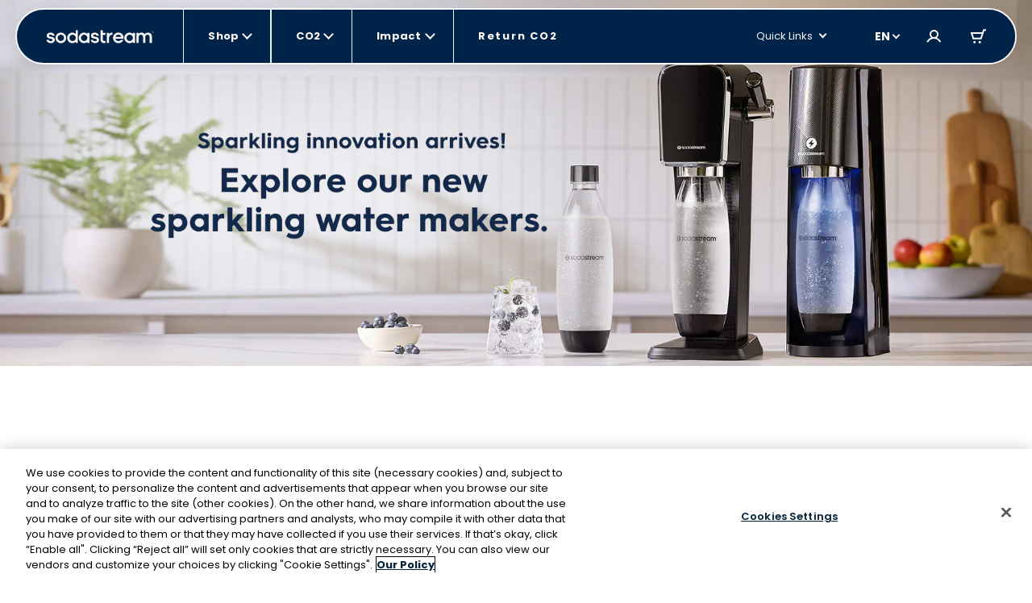

--- FILE ---
content_type: text/html; charset=utf-8
request_url: https://sodastream.ca/products/jet
body_size: 221205
content:
<!doctype html>

<html lang="en-CA" >

<head>
 











    <link rel="preconnect" href="//cdn-eu.dynamicyield.com">
    <link rel="preconnect" href="//st-eu.dynamicyield.com">
    <link rel="preconnect" href="//rcom-eu.dynamicyield.com">
    <link rel="dns-prefetch" href="//cdn-eu.dynamicyield.com">
    <link rel="dns-prefetch" href="//st-eu.dynamicyield.com">
    <link rel="dns-prefetch" href="//rcom-eu.dynamicyield.com">

    

   

    <script type="text/javascript">
        window.DY = window.DY || {};
        let languageForDY;
        
            languageForDY = "en-CA"
            languageForDY = languageForDY.replace("-", "_");
        

        
                
                    DY.recommendationContext = { type: "PRODUCT", data: ["39770064617645"] }; 
                
                         
                document.addEventListener("onVariantChange", function(e){
                    //update context on variant change
                    let currentSelectedVariant = e.detail.variant;  
                    window.DY = window.DY || {};
                    DY.recommendationContext = { type: "PRODUCT", data: [ currentSelectedVariant.id.toString() ] };
                    if (languageForDY) {
                        DY.recommendationContext.lng = languageForDY;
                       }
                })
            
        if (DY.recommendationContext && languageForDY ) {
            DY.recommendationContext.lng = languageForDY
        }

        //set Cookie context 
        let isOptanon = document.cookie.indexOf("OptanonConsent");
        let market = "Canada"; 
        let isEURegion = market == "United States" || market == "ישראל" || market == "Canada" || market == "Australia" ? false : true;

        if(isOptanon > -1) {
            //consent codes is URL Encoded string
            let consentCodes = document.cookie.match(/groups=([^&]*)/);
            //4%3A1 is URL Encoded 4:1
            if ( consentCodes[1].indexOf("4%3A1") > -1 ) {
                //consent is accepted
                setDYConsentAccepted(true);
            //4%3A0 is URL Encoded 4:0
            } else if ( consentCodes[1].indexOf("4%3A0") > -1 ) {
                //consent is rejected
                setDYConsentAccepted(false);            
            } 
        } else {
            //Optanon cookie not available or not set yet - apply default value
            isEURegion ? setDYConsentAccepted(false) : setDYConsentAccepted(true)   
        }

        function setDYConsentAccepted(state) {
            if ( state ) {
                DY.userActiveConsent = { accepted: true }
                window.InitUserActiveConsentDY = "4:1"
            } else {
                DY.userActiveConsent = { accepted: false }
                window.InitUserActiveConsentDY = "4:0"
            }
        }
    </script>

    <script type="text/javascript" src="//cdn-eu.dynamicyield.com/api/9879379/api_dynamic.js"></script>
    <script type="text/javascript" src="//cdn-eu.dynamicyield.com/api/9879379/api_static.js"></script>


  <link rel="preload" as="script" href="https://www.googletagmanager.com/gtm.js?id=GTM-MDPZPCZ">

   
  <meta charset="utf-8">
  <meta http-equiv="X-UA-Compatible" content="IE=edge">
  <meta name="viewport" content="width=device-width,initial-scale=1">
  <meta name="theme-color" content="">
  

  <link rel="canonical" href="https://sodastream.ca/products/jet">
  <!-- Organization JSON-LD for SEO -->
  

  <title>SodaStream Jet Sparkling Water Maker &ndash;
    SodaStream Canada</title>
  
  <meta name="description" content="The SodaStream Jet sparkling water maker brings a sleek and slender elegance into your kitchen. Twist in the bottle and push button to carbonate!">
  

  
  

  <!-- Robotos -->
  <!-- Templates SEO block -->
  

   
  
  <meta name="robots" content="INDEX, FOLLOW" />
   
  <meta name="norton-safeweb-site-verification"
    content="3nq4jezd3-5dl5kep1rafzq3j-vz-x1irgk7sqtphw61v9eisw8vhovxxlax2lu16xobudeaz78n3sku8x-f58ty40sqgpe7fej4ohu6y5445iig9vldlbpiacdyzp1s" />

  


 




<meta property="og:site_name" content="SodaStream Canada">
<meta property="og:url" content="https://sodastream.ca/products/jet">


	<meta property="og:type" content="product">
	<meta property="og:title" content="SodaStream Jet">
	
		<meta property="og:image" content="http://sodastream.ca/cdn/shop/products/jet_black_1.png?v=1620024506&width=1200">
		<meta property="og:image:secure_url" content="https://sodastream.ca/cdn/shop/products/jet_black_1.png?v=1620024506&width=1200">
	
		<meta property="og:image" content="http://sodastream.ca/cdn/shop/products/jet_lifestyle_2.png?v=1620024502&width=1200">
		<meta property="og:image:secure_url" content="https://sodastream.ca/cdn/shop/products/jet_lifestyle_2.png?v=1620024502&width=1200">
	
		<meta property="og:image" content="http://sodastream.ca/cdn/shop/products/jet_4.png?v=1620024498&width=1200">
		<meta property="og:image:secure_url" content="https://sodastream.ca/cdn/shop/products/jet_4.png?v=1620024498&width=1200">
	
	<meta property="og:description" content="The SodaStream Jet sparkling water maker brings a sleek and slender elegance into your kitchen. Twist in the bottle and push button to carbonate! In under 30 seconds, you&#39;ll transform water into fresh sparkling water and carbonated beverage, customized precisely to your taste.">
	<meta property="og:price:amount" content="89.99">
	<meta property="og:price:currency" content="CAD">




	<meta name="twitter:site" content="@SodaStream_CA">


	<meta name="twitter:card" content="summary">


	<meta name="twitter:title" content="SodaStream Jet">
	<meta name="twitter:description" content="The SodaStream Jet sparkling water maker brings a sleek and slender elegance into your kitchen. Twist in the bottle and push button to carbonate! In under 30 seconds, you&#39;ll transform water into fresh">
	<meta name="twitter:image" content="https://sodastream.ca/cdn/shop/products/jet_4.png?v=1620024498&width=1200">


  <link rel="icon" sizes="16x16" type="image/png" href="//sodastream.ca/cdn/shop/t/68/assets/favicon_16x.png?v=151775987086474325361757917721" />
<link rel="icon" sizes="32x32" type="image/png" href="//sodastream.ca/cdn/shop/t/68/assets/favicon_32x.png?v=58798098668207374481757917722" />
<link rel="icon" sizes="96x96" type="image/png" href="//sodastream.ca/cdn/shop/t/68/assets/favicon_96x.png?v=34931207839978806551757917722" />
<link rel="apple-touch-icon" href="//sodastream.ca/cdn/shop/t/68/assets/favicon_120x.png?v=118667553952267251851757917719" />
<link rel="apple-touch-icon" sizes="180x180" href="//sodastream.ca/cdn/shop/t/68/assets/favicon_180x.png?v=2744840812656223881757917721" />
<link rel="apple-touch-icon" sizes="167x167" href="//sodastream.ca/cdn/shop/t/68/assets/favicon_167x.png?v=2185396345799231691757917720" />
<link rel="apple-touch-icon" sizes="152x152" href="//sodastream.ca/cdn/shop/t/68/assets/favicon_152x.png?v=167946111418430925261757917720" />


  <link rel="stylesheet" href="//fonts.googleapis.com/css?family=Open+Sans:300,400,600,700&amp;lang=en" />

  <!-- Bootsrap cdn -->
  <link rel="stylesheet" href="//cdn.jsdelivr.net/npm/bootstrap@4.6.0/dist/css/bootstrap.min.css">
  <link rel="stylesheet" href="//cdnjs.cloudflare.com/ajax/libs/slick-carousel/1.9.0/slick.min.css">

  <!-- Temporary style rule while we use Contentful for Machine PDP -->
  <style>
      /* Rebranding logic  - setting a default color for element <a> */
      :root {
        --link-default-color: var(--primary-color-3);
      }

      .checkmark.Marble { background: url(//sodastream.ca/cdn/shop/t/68/assets/marble-icon.png?v=135948705546256397201693742294) no-repeat 0 0 / cover; }
  </style>

  <!-- Yotpo Reviews Widget -->
  
    <script src="https://cdn-widgetsrepository.yotpo.com/v1/loader/vbnSMrx58Ju21niFzCPLMVG41EPDvEN8xBU40lMW?languageCode=en-CA"  async></script>
  

  
  
 
  <!-- Google Fonts -->
  <link href="https://fonts.googleapis.com/css2?family=Open+Sans:ital,wght@0,300;0,400;0,600;0,700;0,800;1,300;1,400;1,600;1,700;1,800&display=swap" rel="stylesheet">

  <!-- Theme scripts and styles -->
  <style>  [v-cloak] { display: none; } </style>
  <style>
    :root {
      --swm-menu-arrow: url("//sodastream.ca/cdn/shop/t/68/assets/black_dropdown.svg?v=167315212392311930621644845026");
      --swm-arrow-right: url(//sodastream.ca/cdn/shop/t/68/assets/product-right.png?v=62658258616893988911644845026);
      --swm-arrow-left: url(//sodastream.ca/cdn/shop/t/68/assets/product-left.png?v=690960231938058301644845041);
      --swm-blue-v-sm: url(//sodastream.ca/cdn/shop/t/68/assets/sm_blue_v.svg?v=87347217161496006301644845025);
      --swm-variant-bullet: url(//sodastream.ca/cdn/shop/t/68/assets/machines-circle.svg?v=38969366880974399191644845026);
      --swm-variant-bullet-checked: url(//sodastream.ca/cdn/shop/t/68/assets/machines-circle-checked.svg?v=178426750764767653841644845026);
      --swm-green-v-mobile-menu: url("//sodastream.ca/cdn/shop/t/68/assets/green_v_white_bg.svg?v=63084353584465455141644845041");
      --swm-greycheckmark: url(//sodastream.ca/cdn/shop/t/68/assets/greycheckmark.png?v=47577319857647775531644845025);
      --swm-checkmark: url(//sodastream.ca/cdn/shop/t/68/assets/checkmark.png?v=179575454533257655891644845025);
      --swm-active-card: url(//sodastream.ca/cdn/shop/t/68/assets/active_card.svg?v=8766730937516501011644845026);
      --faq-plus: url(//sodastream.ca/cdn/shop/t/68/assets/faq_plus.svg?v=155150392303321074491644845024);
      --faq-bubble: url(//sodastream.ca/cdn/shop/t/68/assets/faq-bubble.svg?v=140868879274791787341644845024);
      --recycle: url(//sodastream.ca/cdn/shop/t/68/assets/recycle.svg?v=181669864581162495591644845024);
      --product-bubble: url(//sodastream.ca/cdn/shop/t/68/assets/product_bubbles.svg?v=140925586845120389371644845024);
      --blue-v: url(//sodastream.ca/cdn/shop/t/68/assets/blue_v.svg?v=175797299730941784021644845026);
      --display_grid_grey: url(//sodastream.ca/cdn/shop/t/68/assets/display_grid_grey.svg?v=101683649820545522691644845027);
      --display_grid: url(//sodastream.ca/cdn/shop/t/68/assets/display_grid.svg?v=19545205848521855551644845025);
      --display_list_grey: url(//sodastream.ca/cdn/shop/t/68/assets/display_list_grey.svg?v=172945690084985314361644845042);
      --display_list: url(//sodastream.ca/cdn/shop/t/68/assets/display_list.svg?v=60140305032892331771644845026);
      --select-arrow: url(//sodastream.ca/cdn/shop/t/68/assets/select-arrow.svg?v=147194509531175322461644845026);
      --newsletter-bg-desktop:  url(//sodastream.ca/cdn/shopifycloud/storefront/assets/no-image-2048-a2addb12.gif);
      --deliveries-desktop : url(//sodastream.ca/cdn/shop/t/68/assets/deliveries-desktop.svg?v=167755500799880750891644845026);
      --details-desktop : url(//sodastream.ca/cdn/shop/t/68/assets/details-desktop.svg?v=19085979144614905991644845025);
      --payment-desktop : url(//sodastream.ca/cdn/shop/t/68/assets/payment-desktop.svg?v=114754073798870578951644845026);
      --bubbles-desktop : url(//sodastream.ca/cdn/shop/t/68/assets/bubbles-desktop.svg?v=18039316316773380131644845024);
      --bubbles-mobile : url(//sodastream.ca/cdn/shop/t/68/assets/bubbles-mobile.svg?v=16963593171094192471644845025);
      --notice-mobile: url(//sodastream.ca/cdn/shop/t/68/assets/notice-mobile.svg?v=353502134789082851644845027);
      --arrow-down-desktop: url(//sodastream.ca/cdn/shop/t/68/assets/arrow-down-desktop.svg?v=85722677907298692151644845026);
      --arrow-down-mobile: url(//sodastream.ca/cdn/shop/t/68/assets/arrow-down-mobile.svg?v=17431931911279514741644845024);
      --deliveries-mobile: url(//sodastream.ca/cdn/shop/t/68/assets/deliveries-mobile.svg?v=32743572794527148861644845026);
      --details-mobile: url(//sodastream.ca/cdn/shop/t/68/assets/details-mobile.svg?v=132557470361811327761644845026);
      --payment-mobile: url(//sodastream.ca/cdn/shop/t/68/assets/payment-mobile.svg?v=112983394357790108311644845026);
      --globe-svg: url(//sodastream.ca/cdn/shop/t/68/assets/globe.svg?v=105754037382063983591644845026);
      --bubbles_country :url(//sodastream.ca/cdn/shop/t/68/assets/bubbles_country.svg?v=104685432122805972611644845026);
      --select-arrow :url(//sodastream.ca/cdn/shop/t/68/assets/select-arrow.svg?v=147194509531175322461644845026);
      /* cart */
      --add_to_cart_popup: url(//sodastream.ca/cdn/shop/t/68/assets/add_to_cart_icon.png?v=72344275408712397841644845024);
      --truck: url(//sodastream.ca/cdn/shop/t/68/assets/track.svg?v=33077638535604539511644845025);
      --remove: url(//sodastream.ca/cdn/shop/t/68/assets/remove.svg?v=111176937410907185551644845026);
      --warranty_badge: url(//sodastream.ca/cdn/shop/t/68/assets/warranty_badge.svg?v=91761862638151141261644845026);
      --shipping: url(//sodastream.ca/cdn/shop/t/68/assets/shipping.svg?v=74075713547782900231644845026);
      --remove_translation: "Remove";
     /* DUO */
      --duo-blue-check: url(//sodastream.ca/cdn/shop/t/68/assets/duo_blue_check.svg?v=163690115876121424641644845026);
      --duo-blue-check-big: url(//sodastream.ca/cdn/shop/t/68/assets/duo_blue_check_big.svg?v=21012948746543865701644845026);
      --contact-bg-desktop: url(//sodastream.ca/cdn/shop/t/68/assets/contact_bubbles_desktop.svg?v=64330105857606248141644845027);
      --contact-bg-mobile: url(//sodastream.ca/cdn/shop/t/68/assets/contact_bubbles_mobile.png?v=34062682991700620561644845026);
      --compare-star: url(//sodastream.ca/cdn/shop/t/68/assets/star_1.png?v=12568711026671488971644845025);
      --global-header-height-desktop: 0px;
      --global-header-top-gap-desktop: 0px;
      --global-header-height-mobile: 10px;
      --global-header-top-gap-mobile: 10px;
    }
</style>


  <style>
    /* FONT */

    @import url('https://fonts.googleapis.com/css2?family=Poppins:wght@300;400;500;600;700;800;900&display=swap');
        body, button { font-family: 'Poppins', sans-serif;}</style>
  
<link type="text/css" href="//sodastream.ca/cdn/shop/t/68/assets/layout.theme.css?v=79252746712467437001768905028" rel="stylesheet"><link rel="prefetch" href="//sodastream.ca/cdn/shop/t/68/assets/template.404.css?v=179796646494961999341739356198" as="style"><link rel="prefetch" href="//sodastream.ca/cdn/shop/t/68/assets/template.article.comparison.css?v=130591162371707475281739356203" as="style"><link rel="prefetch" href="//sodastream.ca/cdn/shop/t/68/assets/template.blog.css?v=90076699640442239621684058294" as="style"><link rel="prefetch" href="//sodastream.ca/cdn/shop/t/68/assets/template.cart.css?v=8265807743272549391765191465" as="style"><link rel="prefetch" href="//sodastream.ca/cdn/shop/t/68/assets/template.collection.default-2.css?v=112055004845873677081751276722" as="style"><link rel="prefetch" href="//sodastream.ca/cdn/shop/t/68/assets/template.collection.css?v=137147068014025682891755509312" as="style"><link rel="prefetch" href="//sodastream.ca/cdn/shop/t/68/assets/template.collection.machines-new.css?v=86940046503011889551755509313" as="style"><link rel="prefetch" href="//sodastream.ca/cdn/shop/t/68/assets/template.page.bundles.css?v=168790404416418307391739356206" as="style"><link rel="prefetch" href="//sodastream.ca/cdn/shop/t/68/assets/template.page.compare-view.css?v=23033519826013408411755509313" as="style"><link rel="prefetch" href="//sodastream.ca/cdn/shop/t/68/assets/template.page.faq.css?v=70601005093036916771662966396" as="style"><link rel="prefetch" href="//sodastream.ca/cdn/shop/t/68/assets/template.page.gas-exchange.css?v=54993268601697976321667141145" as="style"><link rel="prefetch" href="//sodastream.ca/cdn/shop/t/68/assets/template.page.gas-lobby.css?v=151551186603591732161662966397" as="style"><link rel="prefetch" href="//sodastream.ca/cdn/shop/t/68/assets/template.page.gas-refill-au.css?v=164353904266587727061739356207" as="style"><link rel="prefetch" href="//sodastream.ca/cdn/shop/t/68/assets/template.page.grid-view.css?v=178749809406546670051755509314" as="style"><link rel="prefetch" href="//sodastream.ca/cdn/shop/t/68/assets/template.page.legal-subscriptions.css?v=53237088821721906161701686935" as="style"><link rel="prefetch" href="//sodastream.ca/cdn/shop/t/68/assets/template.page.legal.css?v=53237088821721906161701686936" as="style"><link rel="prefetch" href="//sodastream.ca/cdn/shop/t/68/assets/template.page.marketing-landing.css?v=74240372404355941081662966401" as="style"><link rel="prefetch" href="//sodastream.ca/cdn/shop/t/68/assets/template.page.single-view.css?v=39308707942122326621755509314" as="style"><link rel="prefetch" href="//sodastream.ca/cdn/shop/t/68/assets/template.page.spare-content.css?v=25399344343674451141701686936" as="style"><link rel="prefetch" href="//sodastream.ca/cdn/shop/t/68/assets/template.product.cqc.css?v=131173067684876218641739356209" as="style"><link rel="prefetch" href="//sodastream.ca/cdn/shop/t/68/assets/template.product.duo.css?v=25458257716160026581739356210" as="style"><link type="text/css" href="//sodastream.ca/cdn/shop/t/68/assets/vendor@collection-flavor-subscription.sse@gas-exchange.sse@gas-spare-v2.sse@subscribe-to-all.sse@tem-becf6efb.css?v=142974282213696591641757917745" rel="stylesheet"><link rel="prefetch" href="//sodastream.ca/cdn/shop/t/68/assets/template.product.gas-exchange.css?v=48623133851182084771768905040" as="style"><link rel="prefetch" href="//sodastream.ca/cdn/shop/t/68/assets/template.product.gas-spare.css?v=48623133851182084771768905041" as="style"><link rel="prefetch" href="//sodastream.ca/cdn/shop/t/68/assets/template.product.css?v=43643399902388178511739356209" as="style"><link rel="prefetch" href="//sodastream.ca/cdn/shop/t/68/assets/template.product.machine-bubly.css?v=78138689249713295681757917740" as="style"><link rel="prefetch" href="//sodastream.ca/cdn/shop/t/68/assets/template.product.machine-plan.css?v=114001878697852901301662966409" as="style"><link rel="prefetch" href="//sodastream.ca/cdn/shop/t/68/assets/template.product.machines.css?v=121052923589742265551751276727" as="style"><link rel="prefetch" href="//sodastream.ca/cdn/shop/t/68/assets/template.product.plan.css?v=77161608380911202921662966410" as="style"><link rel="prefetch" href="//sodastream.ca/cdn/shop/t/68/assets/template.product.refill.css?v=54818082401610002971662966411" as="style"><link rel="prefetch" href="//sodastream.ca/cdn/shop/t/68/assets/template.account.exchange.css?v=72553534753980351141767792797" as="style"><link rel="prefetch" href="//sodastream.ca/cdn/shop/t/68/assets/template.account.my_details.css?v=174463205510186319631767792798" as="style"><link rel="prefetch" href="//sodastream.ca/cdn/shop/t/68/assets/template.account.my_plans.css?v=48366314030152080071767792799" as="style"><link rel="prefetch" href="//sodastream.ca/cdn/shop/t/68/assets/template.account.my_punches.css?v=68833833928860884381767792800" as="style"><link rel="prefetch" href="//sodastream.ca/cdn/shop/t/68/assets/template.account.orders.css?v=151028644791305696871767792800" as="style"><link rel="prefetch" href="//sodastream.ca/cdn/shop/t/68/assets/template.account.plans.css?v=44269894518885361941767792801" as="style"><link rel="prefetch" href="//sodastream.ca/cdn/shop/t/68/assets/template.account.refer-a-friend.css?v=44269894518885361941767792802" as="style"><link rel="prefetch" href="//sodastream.ca/cdn/shop/t/68/assets/template.addresses.css?v=181671722045270039631644845026" as="style"><link rel="prefetch" href="//sodastream.ca/cdn/shop/t/68/assets/template.addresses.my_addresses.css?v=122301388460447493771767792803" as="style"><link rel="prefetch" href="//sodastream.ca/cdn/shop/t/68/assets/template.order.my_exchange.css?v=69861472203276440131767792805" as="style"><link rel="prefetch" href="//sodastream.ca/cdn/shop/t/68/assets/template.order.my_order.css?v=8625443477020942201767792806" as="style"><link rel="prefetch" href="//sodastream.ca/cdn/shop/t/68/assets/template.order.my_plan.css?v=102086991672238568571767792807" as="style"><link rel="prefetch" href="//sodastream.ca/cdn/shop/t/68/assets/template.order.plan.css?v=108243301475348019641767792807" as="style"><link type="text/css" href="//sodastream.ca/cdn/shop/t/68/assets/account-login.sse.css?v=40496337343630481651722937995" rel="stylesheet">
<link type="text/css" href="//sodastream.ca/cdn/shop/t/68/assets/account-register.sse.css?v=22032922174188273951739356186" rel="stylesheet">
<link type="text/css" href="//sodastream.ca/cdn/shop/t/68/assets/anchor-row.sse.css?v=123944053106373877551739356186" rel="stylesheet">
<link type="text/css" href="//sodastream.ca/cdn/shop/t/68/assets/article-explore.sse.css?v=167896620424545459611701686929" rel="stylesheet">
<link type="text/css" href="//sodastream.ca/cdn/shop/t/68/assets/article-slider.sse.css?v=123944053106373877551739356187" rel="stylesheet">
<link type="text/css" href="//sodastream.ca/cdn/shop/t/68/assets/autorefill-main.sse.css?v=57534895878576722111753781281" rel="stylesheet">
<link type="text/css" href="//sodastream.ca/cdn/shop/t/68/assets/blog-articles-preview.sse.css?v=109262988263102524441715852334" rel="stylesheet">
<link type="text/css" href="//sodastream.ca/cdn/shop/t/68/assets/blog-featured-articles.sse.css?v=145962332412049904151715852335" rel="stylesheet">
<link type="text/css" href="//sodastream.ca/cdn/shop/t/68/assets/bottle-compatibility.sse.css?v=52773309060988201511755509310" rel="stylesheet">
<link type="text/css" href="//sodastream.ca/cdn/shop/t/68/assets/breadcrumbs.sse.css?v=75342928147436997321739356187" rel="stylesheet">
<link type="text/css" href="//sodastream.ca/cdn/shop/t/68/assets/circle-image-steps.sse.css?v=123944053106373877551739356188" rel="stylesheet">
<link type="text/css" href="//sodastream.ca/cdn/shop/t/68/assets/co2-landing.sse.css?v=161290255052194063461739356188" rel="stylesheet">
<link type="text/css" href="//sodastream.ca/cdn/shop/t/68/assets/collection-flavor-subscription.sse.css?v=11356288919060582791767792784" rel="stylesheet">
<link type="text/css" href="//sodastream.ca/cdn/shop/t/68/assets/collection-list-2.sse.css?v=56751805487534630051755509310" rel="stylesheet">
<link type="text/css" href="//sodastream.ca/cdn/shop/t/68/assets/collection-menu.sse.css?v=112125493825760842771767792785" rel="stylesheet">
<link type="text/css" href="//sodastream.ca/cdn/shop/t/68/assets/collection-section-2.sse.css?v=146848690679658746011768905024" rel="stylesheet">
<link type="text/css" href="//sodastream.ca/cdn/shop/t/68/assets/vendor@collection-slider-breakpoints.sse@new-machine-reg.sse@v3-control.sse.css?v=160502989729541653091761647584" rel="stylesheet">
<link type="text/css" href="//sodastream.ca/cdn/shop/t/68/assets/collection-slider-breakpoints.sse.css?v=81372745107504829651767792786" rel="stylesheet">
<link type="text/css" href="//sodastream.ca/cdn/shop/t/68/assets/compatible-with.sse.css?v=38794553180334831981753781282" rel="stylesheet">
<link type="text/css" href="//sodastream.ca/cdn/shop/t/68/assets/vendor@dynamic-bundle.sse.css?v=154417946891300193351739356213" rel="stylesheet">
<link type="text/css" href="//sodastream.ca/cdn/shop/t/68/assets/dynamic-bundle.sse.css?v=33905583274991540301768905025" rel="stylesheet">
<link type="text/css" href="//sodastream.ca/cdn/shop/t/68/assets/easy-as-videos.sse.css?v=123944053106373877551739356191" rel="stylesheet">
<link type="text/css" href="//sodastream.ca/cdn/shop/t/68/assets/email-registration.sse.css?v=40288855446409031221742898293" rel="stylesheet">
<link type="text/css" href="//sodastream.ca/cdn/shop/t/68/assets/exchange-return.sse.css?v=8721738832164572291768905025" rel="stylesheet">
<link type="text/css" href="//sodastream.ca/cdn/shop/t/68/assets/gas-easy-to-exchange2.sse.css?v=158660166809079641641678807552" rel="stylesheet">
<link type="text/css" href="//sodastream.ca/cdn/shop/t/68/assets/gas-exchange.sse.css?v=166543737936693897761768905026" rel="stylesheet">
<link type="text/css" href="//sodastream.ca/cdn/shop/t/68/assets/gas-lobby-reviews.sse.css?v=17609767056219995061739356192" rel="stylesheet">
<link type="text/css" href="//sodastream.ca/cdn/shop/t/68/assets/gas-spare-v2.sse.css?v=166543737936693897761768905027" rel="stylesheet">
<link type="text/css" href="//sodastream.ca/cdn/shop/t/68/assets/gimmick.sse.css?v=24267367074269446991739356193" rel="stylesheet">
<link type="text/css" href="//sodastream.ca/cdn/shop/t/68/assets/how-to-videos.sse.css?v=123944053106373877551739356193" rel="stylesheet">
<link type="text/css" href="//sodastream.ca/cdn/shop/t/68/assets/hp-v3-article.sse.css?v=9948528711954157971756718900" rel="stylesheet">
<link type="text/css" href="//sodastream.ca/cdn/shop/t/68/assets/hybrid-dy.sse.css?v=105997007003712207781715852339" rel="stylesheet">
<link type="text/css" href="//sodastream.ca/cdn/shop/t/68/assets/image-text.sse.css?v=24461996938592966071760522137" rel="stylesheet">
<link type="text/css" href="//sodastream.ca/cdn/shop/t/68/assets/info-tabs-faq.sse.css?v=9232146912537802801756718901" rel="stylesheet">
<link type="text/css" href="//sodastream.ca/cdn/shop/t/68/assets/items-slider.sse.css?v=107160738576164460321767792789" rel="stylesheet">
<link type="text/css" href="//sodastream.ca/cdn/shop/t/68/assets/legal-popup.sse.css?v=44791987875599976571693742292" rel="stylesheet">
<link type="text/css" href="//sodastream.ca/cdn/shop/t/68/assets/lobby-guides.sse.css?v=142087104638925673801662966372" rel="stylesheet">
<link type="text/css" href="//sodastream.ca/cdn/shop/t/68/assets/machine-pdp-main.sse.css?v=93719260847326434661762771058" rel="stylesheet">
<link type="text/css" href="//sodastream.ca/cdn/shop/t/68/assets/machine-pdp-new.sse.css?v=162065637119875023521761647565" rel="stylesheet">
<link type="text/css" href="//sodastream.ca/cdn/shop/t/68/assets/machine-pdp-upsell-popup.sse.css?v=130434428206093285121674990076" rel="stylesheet">
<link type="text/css" href="//sodastream.ca/cdn/shop/t/68/assets/machine-pdp-variants.sse.css?v=51648221302300557031760522139" rel="stylesheet">
<link type="text/css" href="//sodastream.ca/cdn/shop/t/68/assets/machines-collection.sse.css?v=31672297544445112531753781285" rel="stylesheet">
<link type="text/css" href="//sodastream.ca/cdn/shop/t/68/assets/mini-cart.sse.css?v=93114207430870232861749461003" rel="stylesheet">
<link type="text/css" href="//sodastream.ca/cdn/shop/t/68/assets/new-machine-reg.sse.css?v=2030466493630580111753781286" rel="stylesheet">
<link type="text/css" href="//sodastream.ca/cdn/shop/t/68/assets/not-sure-widget-2.sse.css?v=38764010102167817161667141143" rel="stylesheet">
<link type="text/css" href="//sodastream.ca/cdn/shop/t/68/assets/product-horizontal-card-carousel.sse.css?v=81253305855411497951744017727" rel="stylesheet">
<link type="text/css" href="//sodastream.ca/cdn/shop/t/68/assets/product-information.sse.css?v=9368607189566890771768905031" rel="stylesheet">
<link type="text/css" href="//sodastream.ca/cdn/shop/t/68/assets/product-machine-comparison.sse.css?v=61082938980038598971767792795" rel="stylesheet">
<link type="text/css" href="//sodastream.ca/cdn/shop/t/68/assets/recipe-article-new.sse.css?v=66434642789268729111739356197" rel="stylesheet">
<link type="text/css" href="//sodastream.ca/cdn/shop/t/68/assets/recipe-article.sse.css?v=93139344265197322691739356198" rel="stylesheet">
<link type="text/css" href="//sodastream.ca/cdn/shop/t/68/assets/sign-up-banner.sse.css?v=68391634242566199561747042293" rel="stylesheet">
<link type="text/css" href="//sodastream.ca/cdn/shop/t/68/assets/social-share.sse.css?v=143743962734599524931692541479" rel="stylesheet">
<link type="text/css" href="//sodastream.ca/cdn/shop/t/68/assets/subscribe-to-all.sse.css?v=1219525798805655631767792796" rel="stylesheet">
<link type="text/css" href="//sodastream.ca/cdn/shop/t/68/assets/susbscription-cancel-direct-to-my-account.sse.css?v=162398504627279626751766491424" rel="stylesheet">
<link type="text/css" href="//sodastream.ca/cdn/shop/t/68/assets/susbscription-cancel-form.sse.css?v=80333601195042811491766491425" rel="stylesheet">
<link type="text/css" href="//sodastream.ca/cdn/shop/t/68/assets/upsell-popup.sse.css?v=175912197436374283941739356211" rel="stylesheet">
<link type="text/css" href="//sodastream.ca/cdn/shop/t/68/assets/v3-control.sse.css?v=144169413365414395751739356211" rel="stylesheet">

  
<script type="text/javascript" src="//sodastream.ca/cdn/shop/t/68/assets/vendor@layout.theme.js?v=75249866571360621501757917746" defer="defer"></script><script type="text/javascript" src="//sodastream.ca/cdn/shop/t/68/assets/layout.theme.js?v=139696186608120218471768905029" defer="defer"></script><link rel="prefetch" href="//sodastream.ca/cdn/shop/t/68/assets/template.404.js?v=111603181540343972631644845026" as="script"><link rel="prefetch" href="//sodastream.ca/cdn/shop/t/68/assets/vendor@template.article.comparison@template.collection.machines-new@template.product.duo@template.pr-fb7177e4.js?v=151853966402081651821741002560" as="script"><link rel="prefetch" href="//sodastream.ca/cdn/shop/t/68/assets/vendor@template.article.comparison@template.collection.machines-new@template.product.duo.js?v=182614430370402643511741002560" as="script"><link rel="prefetch" href="//sodastream.ca/cdn/shop/t/68/assets/template.article.comparison.js?v=141088922713858751711741002554" as="script"><link rel="prefetch" href="//sodastream.ca/cdn/shop/t/68/assets/template.blog.js?v=111603181540343972631644845025" as="script"><link rel="prefetch" href="//sodastream.ca/cdn/shop/t/68/assets/template.cart.js?v=54538834810096588071768905038" as="script"><link rel="prefetch" href="//sodastream.ca/cdn/shop/t/68/assets/vendor@template.collection@template.collection.default-2@template.page.bundles@template.page.compare-c049b7be.js?v=178964284553180611201731928950" as="script"><link rel="prefetch" href="//sodastream.ca/cdn/shop/t/68/assets/template.collection.default-2.js?v=134796247447418662141767792804" as="script"><link rel="prefetch" href="//sodastream.ca/cdn/shop/t/68/assets/template.collection.js?v=51867257017780922371767792804" as="script"><link rel="prefetch" href="//sodastream.ca/cdn/shop/t/68/assets/template.collection.machines-new.js?v=171703444910266913671741002556" as="script"><link rel="prefetch" href="//sodastream.ca/cdn/shop/t/68/assets/template.customers.js?v=19881161029710146461644845026" as="script"><link rel="prefetch" href="//sodastream.ca/cdn/shop/t/68/assets/template.page.bundles.js?v=29783283385032890211767792808" as="script"><link rel="prefetch" href="//sodastream.ca/cdn/shop/t/68/assets/vendor@template.page.compare-view@template.page.gas-exchange@template.page.gas-lobby@template.page.g-b1ef87dc.js?v=79146991183066137701707130943" as="script"><link rel="prefetch" href="//sodastream.ca/cdn/shop/t/68/assets/template.page.compare-view.js?v=34972202538046321721731928943" as="script"><link rel="prefetch" href="//sodastream.ca/cdn/shop/t/68/assets/template.page.faq.js?v=110601100047210995741655284481" as="script"><link rel="prefetch" href="//sodastream.ca/cdn/shop/t/68/assets/vendor@template.page.gas-exchange@template.page.gas-lobby@template.page.spare-content.js?v=102083874082467558981644845026" as="script"><link rel="prefetch" href="//sodastream.ca/cdn/shop/t/68/assets/template.page.gas-exchange.js?v=180732059966460810921731928943" as="script"><link rel="prefetch" href="//sodastream.ca/cdn/shop/t/68/assets/template.page.gas-lobby.js?v=2301569108619074051731928944" as="script"><link rel="prefetch" href="//sodastream.ca/cdn/shop/t/68/assets/template.page.gas-refill-au.js?v=69076897749092754451767792809" as="script"><link rel="prefetch" href="//sodastream.ca/cdn/shop/t/68/assets/vendor@template.page.grid-view@template.page.single-view@template.product.gas-exchange@template.prod-6cdb0580.js?v=68031402810547923821731928951" as="script"><link rel="prefetch" href="//sodastream.ca/cdn/shop/t/68/assets/vendor@template.page.grid-view@template.page.single-view.js?v=19417085901176050041741002560" as="script"><link rel="prefetch" href="//sodastream.ca/cdn/shop/t/68/assets/template.page.grid-view.js?v=125622627891925467341757917738" as="script"><link rel="prefetch" href="//sodastream.ca/cdn/shop/t/68/assets/template.page.legal-privacy.js?v=106524993046696607421655284485" as="script"><link rel="prefetch" href="//sodastream.ca/cdn/shop/t/68/assets/template.page.legal-subscriptions.js?v=63540992503749594331655284486" as="script"><link rel="prefetch" href="//sodastream.ca/cdn/shop/t/68/assets/template.page.legal.js?v=30299032622926797331655284487" as="script"><link rel="prefetch" href="//sodastream.ca/cdn/shop/t/68/assets/template.page.marketing-landing.js?v=64267582012675410051707130941" as="script"><link rel="prefetch" href="//sodastream.ca/cdn/shop/t/68/assets/template.page.product-reg.js?v=175463592587053672521674990080" as="script"><link rel="prefetch" href="//sodastream.ca/cdn/shop/t/68/assets/template.page.single-view.js?v=36471169884255900631757917738" as="script"><link rel="prefetch" href="//sodastream.ca/cdn/shop/t/68/assets/template.page.spare-content.js?v=2987159472395541871731928947" as="script"><link rel="prefetch" href="//sodastream.ca/cdn/shop/t/68/assets/template.product.cqc.js?v=66365446893118175911767792809" as="script"><link rel="prefetch" href="//sodastream.ca/cdn/shop/t/68/assets/vendor@template.product.duo.js?v=87261774976662438561741002561" as="script"><link rel="prefetch" href="//sodastream.ca/cdn/shop/t/68/assets/template.product.duo.js?v=95157007937916805921767792810" as="script"><link rel="prefetch" href="//sodastream.ca/cdn/shop/t/68/assets/vendor@template.product.gas-exchange@template.product.gas-spare.js?v=41467899322117693771741002561" as="script"><link rel="prefetch" href="//sodastream.ca/cdn/shop/t/68/assets/template.product.gas-exchange.js?v=20699406597448574531768905041" as="script"><link rel="prefetch" href="//sodastream.ca/cdn/shop/t/68/assets/template.product.gas-spare.js?v=143481828223943523911768905042" as="script"><link rel="prefetch" href="//sodastream.ca/cdn/shop/t/68/assets/template.product.js?v=69710476629420219111767792811" as="script"><link rel="prefetch" href="//sodastream.ca/cdn/shop/t/68/assets/vendor@template.product.machine-bubly@template.product.machines.js?v=63841134784469197561655284505" as="script"><link rel="prefetch" href="//sodastream.ca/cdn/shop/t/68/assets/template.product.machine-bubly.js?v=21344294534513523651767792811" as="script"><link rel="prefetch" href="//sodastream.ca/cdn/shop/t/68/assets/template.product.machine-plan.js?v=73802170334531605481767792812" as="script"><link rel="prefetch" href="//sodastream.ca/cdn/shop/t/68/assets/template.product.machines.js?v=180441938013052324471767792812" as="script"><link rel="prefetch" href="//sodastream.ca/cdn/shop/t/68/assets/template.product.plan.js?v=164639860156862131441767792813" as="script"><link rel="prefetch" href="//sodastream.ca/cdn/shop/t/68/assets/template.product.refill.js?v=130009647125038706161767792813" as="script"><link rel="prefetch" href="//sodastream.ca/cdn/shop/t/68/assets/template.account.exchange.js?v=46763111616678629711768905032" as="script"><link rel="prefetch" href="//sodastream.ca/cdn/shop/t/68/assets/template.account.js?v=117990138210793535761727086195" as="script"><link rel="prefetch" href="//sodastream.ca/cdn/shop/t/68/assets/template.account.my_details.js?v=152254159126731179491768905032" as="script"><link rel="prefetch" href="//sodastream.ca/cdn/shop/t/68/assets/template.account.my_plans.js?v=132185903406354242911768905032" as="script"><link rel="prefetch" href="//sodastream.ca/cdn/shop/t/68/assets/template.account.my_punches.js?v=154009481313342859621768905036" as="script"><link rel="prefetch" href="//sodastream.ca/cdn/shop/t/68/assets/template.account.orders.js?v=58724057011516591401768905037" as="script"><link rel="prefetch" href="//sodastream.ca/cdn/shop/t/68/assets/vendor@template.account.plans@template.account.punches-hebrew@template.order.plan.js?v=146665422171717581611711364376" as="script"><link rel="prefetch" href="//sodastream.ca/cdn/shop/t/68/assets/template.account.plans.js?v=147338466772312220281768905037" as="script"><link rel="prefetch" href="//sodastream.ca/cdn/shop/t/68/assets/template.account.punches-hebrew.js?v=50418953789601879721711364365" as="script"><link rel="prefetch" href="//sodastream.ca/cdn/shop/t/68/assets/template.account.refer-a-friend.js?v=145251586859943457681768905038" as="script"><link rel="prefetch" href="//sodastream.ca/cdn/shop/t/68/assets/template.addresses.js?v=24236361335710679421655284475" as="script"><link rel="prefetch" href="//sodastream.ca/cdn/shop/t/68/assets/template.addresses.my_addresses.js?v=15880200485987464091768905038" as="script"><link rel="prefetch" href="//sodastream.ca/cdn/shop/t/68/assets/template.order.my_exchange.js?v=119178852561108625361768905039" as="script"><link rel="prefetch" href="//sodastream.ca/cdn/shop/t/68/assets/template.order.my_order.js?v=163778370026562376821768905039" as="script"><link rel="prefetch" href="//sodastream.ca/cdn/shop/t/68/assets/template.order.my_plan.js?v=115617012782969124341768905040" as="script"><link rel="prefetch" href="//sodastream.ca/cdn/shop/t/68/assets/template.order.plan.js?v=55462677307510732091768905040" as="script">

  
  <!-- Start BounceX tag. Deploy at the beginning of document head. -->
<script>
	(function(d) {
		var e = d.createElement('script');
		e.src = d.location.protocol + '//tag.bounceexchange.com/3276/i.js';
		e.async = true;
		d.getElementsByTagName("head")[0].appendChild(e);
	}(document));
</script>
<!-- End BounceX tag -->
  

  







<script>
	window.addEventListener('DOMContentLoaded', () => {
		window.noReturnVariantIds = [];
	});
  </script>


  <!-- Please check if relevant -->
  
  <!-- Google Tag Manager -->
<script>
	window.preDataLayer = window.preDataLayer || [];
</script>

<script type="text/javascript">(function(w,d,s,l,i){w[l]=w[l]||[];w[l].push({'gtm.start':
new Date().getTime(),event:'gtm.js'});var f=d.getElementsByTagName(s)[0],
j=d.createElement(s),dl=l!='dataLayer'?'&l='+l:'';j.async=true;j.src=

	
	"https://www.googletagmanager.com/gtm.js?id="
	
+i+dl;f.parentNode.insertBefore(j,f);
})(window,document,'script','dataLayer','GTM-MDPZPCZ');</script>
<!-- End Google Tag Manager -->






<script>
	var portalId = "4336684";
	var formId = "602ae215-e84b-4e61-8c4e-391b62cdc81f";
	var storeCurrency = "$";
	var storeCountryForGeolocator = "Canada";
</script>





  <!-- Jquery and Plugins -->
  <script src="//code.jquery.com/jquery-3.3.1.min.js"></script>

  <!-- Country specify script -->
  <script>
    
    const israelShop = false;
    

    

    
</script>
  <!-- Country specify styles -->
  

  <!-- Script for currency format identifyer and js liquid variables -->
  <script>
    window.localeLang = document.documentElement.lang;
    window.routeLocaleCart = "/cart";
    window.settingsMoneyFormat = false;
    window.moneyFormat = "${{amount}}";
    window.freeShippingLimit = "9999.0";
    window.lowerShippingLimit = "0";
    window.shippingBySkuSettings = "1100312110:2, 1100314110:2, 1100313110:3, 1100311110:3";
    window.cartTotal = "0";
    window.displayGridImg = "//sodastream.ca/cdn/shop/t/68/assets/display_grid.svg?v=19545205848521855551644845025";
    window.displayListImg = "//sodastream.ca/cdn/shop/t/68/assets/display_list.svg?v=60140305032892331771644845026";
    window.displayGridGreyImg = "//sodastream.ca/cdn/shop/t/68/assets/display_grid_grey.svg?v=101683649820545522691644845027";
    window.displayListGreyImg = "//sodastream.ca/cdn/shop/t/68/assets/display_list_grey.svg?v=172945690084985314361644845042";
    window.greenV = "//sodastream.ca/cdn/shop/t/68/assets/green_v.svg?v=160245392377715123901644845026";
    window.productHandle = "jet";
    window.productPriceMin = "8999";
    window.template = "product.jet-new-pdp";
    window.storefrontApi = "3b810b10a2ec96114c988c4c6a45541a"
    window.shopDomain = "sodastream.ca"
    window.isCheckoutReturnUrlEnabled = "true" === "true";

    window.icons = {
      plus_icon: ``,
      minus_icon: ``,
      trash_box_icon: ``
    }

    window.translation = {
      buyNow: "Buy Now",
      soldOut: "Sold Out",
      freeShipping: "You got free shipping",
      youAre: "You׳re ",
      awayShipping: " away from Free Shipping",
      myAccountCancelled: "Cancelled",
      myAccountActive: "Active",
      myAccountRenewal: "Renewal",
      myAccountEnd: "End",
      add_to_cart: "add to cart",
      added_to_cart: "Item Added",
      monthsPlan: "24 Months Plan",
      colorBlack: "Black",
      colorWhite: "White",
      colorNavyBlue: "Navy Blue",
      colorRed: "Red",
      colorPink: "Pink",
      colorIcyBlue: "Icy Blue",
      colorGoldWhite: "Gold White",
      colorGoldBlack: "Gold Black",
      colorGoldRose: "Gold Rose",
      colorPlum: "Plum",
      colorPeach: "Peach",
      colorGreen: "Green",
      colorGrey: "Grey",
      colorGray: "Grey",
      colorMistyBlue: "Misty Blue",
      colorMandarine: "Mandarine",
      colorMarble: "",
      initialFilterText: "Select your machine",
      compatibleWith: "Compatible with:",
      filterBy: "",
      filterAll: "",
      ingredients: "",
      ingredientsModalTitle: "",
      includingVAT: "",
      unitName: "L",
      discountLabel: "",

      subscription: {
        filterBy: "",
        filterAll: "",
        changeQtyButtonText: "",

        restoreDescriptionText: "Translation missing: en-CA.boa_ideas.subscription_pdp.restore_description_text",
        restoreApproveText: "Translation missing: en-CA.boa_ideas.subscription_pdp.restore_approve_text",
        restoreRejectText: "Translation missing: en-CA.boa_ideas.subscription_pdp.restore_reject_text",


        ingredientsModalTitle: "",


        includingVAT: "",
        unitName: "L",
        discountLabel: "",
      },

      promotion: {
        addToCart: "",
        loading: "",
        errorPrefix: ""
      },

      subscription_sta_pdp: {
        hero_banner: {
          title: "",
          description: ""
        },
        product_lists: {
          choose_cylinder_type: "",
          choose_cylinder_quantity: ""
        },
        sidebar: {
          title: ""
        }
      },
      sta_cart: {
        cart_sta_title: "",
        cart_sta_view_details: "",
        cart_quantity: "",
        cart_you_save: "",
        cart_you_picked: "",
        cart_first_shipment_notice: "",
        categories: {
          flavors: "",
          cylinders: "",
          others: ""
        },
        frequencies: {
          one_month: "",
          many_months: ""
        }
      }
    }
  
    // js liquid variables for country popup
    window.storeCountry = "['Canada']";
    window.popUp_add  = "//sodastream.ca/cdn/shop/t/68/assets/add_to_cart_icon.png?v=72344275408712397841644845024";
    window.popUp_added = "//sodastream.ca/cdn/shop/t/68/assets/added.png?v=105010620572859685921644845026";

    window.countryFlags = {
      argentina:      "//sodastream.ca/cdn/shop/t/68/assets/argentina.png?v=1405033385768421461662966358",
      australia:      "//sodastream.ca/cdn/shop/t/68/assets/australia.png?v=120136617326979328021662966359",
      austria:        "//sodastream.ca/cdn/shop/t/68/assets/austria.png?v=167185341749686932021662966360",
      belgium:        "//sodastream.ca/cdn/shop/t/68/assets/belgium.png?v=175957189049675718301662966360",
      brazil:         "//sodastream.ca/cdn/shop/t/68/assets/brazil.png?v=81387620864091087281662966361",
      israel:         "//sodastream.ca/cdn/shop/t/68/assets/israel.png?v=77365823573211680931662966370",
      canada:         "//sodastream.ca/cdn/shop/t/68/assets/canada.png?v=131048667829770531721662966361",
      czechRepublic:  "//sodastream.ca/cdn/shop/t/68/assets/czech_republic.png?v=68931057154258995451662966362",
      denmark:        "//sodastream.ca/cdn/shop/t/68/assets/denmark.png?v=133796400236678002381662966363",
      finland:        "//sodastream.ca/cdn/shop/t/68/assets/finland.png?v=155881080611335875311662966364",
      france:         "//sodastream.ca/cdn/shop/t/68/assets/france.png?v=176663039621818170081662966365",
      germany:        "//sodastream.ca/cdn/shop/t/68/assets/germany.png?v=178629096395217737241662966367",
      hungary:        "//sodastream.ca/cdn/shop/t/68/assets/hungary.png?v=177527634126663864271662966369",
      italy:          "//sodastream.ca/cdn/shop/t/68/assets/italy.png?v=70105423660562473691662966370",
      japan:          "//sodastream.ca/cdn/shop/t/68/assets/japan.png?v=100817195710145516141662966371",
      luxembourg:     "//sodastream.ca/cdn/shop/t/68/assets/luxembourg.png?v=38192544055843738771662966373",
      mexico:         "//sodastream.ca/cdn/shop/t/68/assets/mexico.png?v=34193145409877484341662966376",
      netherlands:    "//sodastream.ca/cdn/shop/t/68/assets/netherlands.png?v=129311883774071730701662966377",
      newZealand:     "//sodastream.ca/cdn/shop/t/68/assets/new_zealand.png?v=101211899345144209421662966378",
      norway:         "//sodastream.ca/cdn/shop/t/68/assets/norway.png?v=46092730473402586181662966380",
      philippines:    "//sodastream.ca/cdn/shop/t/68/assets/philippines.png?v=53430274485809584581662966381",
      poland:         "//sodastream.ca/cdn/shop/t/68/assets/poland.png?v=117421966459162409901686045903",
      portugal:       "//sodastream.ca/cdn/shop/t/68/assets/portugal.png?v=41821271020281068361662966382",
      russia:         "//sodastream.ca/cdn/shop/t/68/assets/russia.png?v=93119273506178303681662966382",
      singapore:      "//sodastream.ca/cdn/shop/t/68/assets/singapore.png?v=49458885474142646021662966383",
      slovakia:       "//sodastream.ca/cdn/shop/t/68/assets/slovakia.png?v=2401194879376144181662966383",
      slovenia:       "//sodastream.ca/cdn/shop/t/68/assets/slovenia.png?v=130201781240219597731662966384",
      southAfrica:    "//sodastream.ca/cdn/shop/t/68/assets/south_africa.png?v=115181829685964063541662966384",
      southKorea:     "//sodastream.ca/cdn/shop/t/68/assets/south_korea.png?v=173702872125107915191662966385",
      spain:          "//sodastream.ca/cdn/shop/t/68/assets/spain.png?v=69023209218284428211662966385",
      sweden:         "//sodastream.ca/cdn/shop/t/68/assets/sweden.png?v=110589446199069159591662966386",
      switzerland:    "//sodastream.ca/cdn/shop/t/68/assets/switzerland.png?v=7629384609391046161662966386",
      taiwan:         "//sodastream.ca/cdn/shop/t/68/assets/taiwan.png?v=12033060490523988331662966387",
      ukraine:        "//sodastream.ca/cdn/shop/t/68/assets/ukraine.png?v=77158474072156519941662966412",
      unitedKingdom:  "//sodastream.ca/cdn/shop/t/68/assets/united_kingdom.png?v=165365820650725241011686045907",
      unitedStates:   "//sodastream.ca/cdn/shop/t/68/assets/usa.png?v=183957656590466922001662966412"
    }
   /* window.productId = ""; */

    // Language switcher
    const currentStorePath = "/products/jet"; // returns url location in the store
    const currentStoreLocale = "en-CA"; // The ISO code of the locale in
    const isCurrentStoreLocalePrimary = true; // Returns whether the current locale is the primary one
  </script>
  <!-- DataLayer - General code for each page view -->
  
  

  <!-- DataLayer 9.2.2020  -->

<script>
    var customer_object = null;
    

    
    
    preDataLayer.push({
        "event": 'newPage',
        "newEventData": {
            "ecommerce": 
    
      {
        'detail': {
          'products': [{"id":6668104499373,"title":"SodaStream Jet","handle":"jet","description":"\u003cp class=\"p1\"\u003e\u003cspan\u003eThe SodaStream Jet sparkling water maker brings a sleek and slender elegance into your kitchen. Twist in the bottle and push button to carbonate! In under 30 seconds, you'll transform water into fresh sparkling water and carbonated beverage, customized precisely to your taste.\u003c\/span\u003e\u003c\/p\u003e","published_at":"2025-07-13T03:16:49-04:00","created_at":"2021-05-03T02:46:00-04:00","vendor":"SodaStream Canada","type":"Sparkling Water Maker","tags":["DG","exclude-from-dy","Manual","recommended product negative","test","title-classic","YCRF_[SWM]"],"price":8999,"price_min":8999,"price_max":8999,"available":false,"price_varies":false,"compare_at_price":null,"compare_at_price_min":0,"compare_at_price_max":0,"compare_at_price_varies":false,"variants":[{"id":39770064617645,"title":"Black \/ Starter Pack","option1":"Black","option2":"Starter Pack","option3":null,"sku":"1212111113","requires_shipping":true,"taxable":true,"featured_image":{"id":28692837728429,"product_id":6668104499373,"position":1,"created_at":"2021-05-03T02:47:38-04:00","updated_at":"2021-05-03T02:48:18-04:00","alt":"1212111113","width":2048,"height":2048,"src":"\/\/sodastream.ca\/cdn\/shop\/products\/jet_4.png?v=1620024498","variant_ids":[39770064617645]},"available":false,"name":"SodaStream Jet - Black \/ Starter Pack","public_title":"Black \/ Starter Pack","options":["Black","Starter Pack"],"price":8999,"weight":1000,"compare_at_price":null,"inventory_management":"shopify","barcode":"","featured_media":{"alt":"1212111113","id":20946091573421,"position":1,"preview_image":{"aspect_ratio":1.0,"height":2048,"width":2048,"src":"\/\/sodastream.ca\/cdn\/shop\/products\/jet_4.png?v=1620024498"}},"requires_selling_plan":false,"selling_plan_allocations":[],"quantity_rule":{"min":1,"max":null,"increment":1}}],"images":["\/\/sodastream.ca\/cdn\/shop\/products\/jet_4.png?v=1620024498","\/\/sodastream.ca\/cdn\/shop\/products\/jet_lifestyle_2.png?v=1620024502","\/\/sodastream.ca\/cdn\/shop\/products\/jet_black_1.png?v=1620024506","\/\/sodastream.ca\/cdn\/shop\/products\/jet_black_nobottle_1_2.png?v=1620024511","\/\/sodastream.ca\/cdn\/shop\/products\/jet_black_top_1_1.png?v=1620024515"],"featured_image":"\/\/sodastream.ca\/cdn\/shop\/products\/jet_4.png?v=1620024498","options":["Color","Deal"],"media":[{"alt":"1212111113","id":20946091573421,"position":1,"preview_image":{"aspect_ratio":1.0,"height":2048,"width":2048,"src":"\/\/sodastream.ca\/cdn\/shop\/products\/jet_4.png?v=1620024498"},"aspect_ratio":1.0,"height":2048,"media_type":"image","src":"\/\/sodastream.ca\/cdn\/shop\/products\/jet_4.png?v=1620024498","width":2048},{"alt":"1212111113","id":20946094325933,"position":2,"preview_image":{"aspect_ratio":1.0,"height":2048,"width":2048,"src":"\/\/sodastream.ca\/cdn\/shop\/products\/jet_lifestyle_2.png?v=1620024502"},"aspect_ratio":1.0,"height":2048,"media_type":"image","src":"\/\/sodastream.ca\/cdn\/shop\/products\/jet_lifestyle_2.png?v=1620024502","width":2048},{"alt":"1212111113","id":20946092490925,"position":3,"preview_image":{"aspect_ratio":1.0,"height":2048,"width":2048,"src":"\/\/sodastream.ca\/cdn\/shop\/products\/jet_black_1.png?v=1620024506"},"aspect_ratio":1.0,"height":2048,"media_type":"image","src":"\/\/sodastream.ca\/cdn\/shop\/products\/jet_black_1.png?v=1620024506","width":2048},{"alt":"1212111113","id":20946092884141,"position":4,"preview_image":{"aspect_ratio":1.0,"height":2048,"width":2048,"src":"\/\/sodastream.ca\/cdn\/shop\/products\/jet_black_nobottle_1_2.png?v=1620024511"},"aspect_ratio":1.0,"height":2048,"media_type":"image","src":"\/\/sodastream.ca\/cdn\/shop\/products\/jet_black_nobottle_1_2.png?v=1620024511","width":2048},{"alt":"1212111113","id":20946093670573,"position":5,"preview_image":{"aspect_ratio":1.0,"height":2048,"width":2048,"src":"\/\/sodastream.ca\/cdn\/shop\/products\/jet_black_top_1_1.png?v=1620024515"},"aspect_ratio":1.0,"height":2048,"media_type":"image","src":"\/\/sodastream.ca\/cdn\/shop\/products\/jet_black_top_1_1.png?v=1620024515","width":2048}],"requires_selling_plan":false,"selling_plan_groups":[],"content":"\u003cp class=\"p1\"\u003e\u003cspan\u003eThe SodaStream Jet sparkling water maker brings a sleek and slender elegance into your kitchen. Twist in the bottle and push button to carbonate! In under 30 seconds, you'll transform water into fresh sparkling water and carbonated beverage, customized precisely to your taste.\u003c\/span\u003e\u003c\/p\u003e"}]
        }
      }
      
  ,
            "customer": customer_object,
            "cart": {"note":null,"attributes":{},"original_total_price":0,"total_price":0,"total_discount":0,"total_weight":0.0,"item_count":0,"items":[],"requires_shipping":false,"currency":"CAD","items_subtotal_price":0,"cart_level_discount_applications":[],"checkout_charge_amount":0}
        },
        "newPageData": {
            "title": document.title,
            "url": document.location.toString(),
            "type": "product.jet-new-pdp",
            "lang": "en-CA"
        }
    });
    
    </script>
    <!-- END DataLayer 9.2.2020 -->
    

  <!-- End of DataLayer - General code for each page view -->

  
  <script>window.performance && window.performance.mark && window.performance.mark('shopify.content_for_header.start');</script><meta id="shopify-digital-wallet" name="shopify-digital-wallet" content="/52226556077/digital_wallets/dialog">
<meta name="shopify-checkout-api-token" content="d90bb155ef17e0fc1fa789961894150a">
<link rel="alternate" type="application/json+oembed" href="https://sodastream.ca/products/jet.oembed">
<script async="async" src="/checkouts/internal/preloads.js?locale=en-CA"></script>
<link rel="preconnect" href="https://shop.app" crossorigin="anonymous">
<script async="async" src="https://shop.app/checkouts/internal/preloads.js?locale=en-CA&shop_id=52226556077" crossorigin="anonymous"></script>
<script id="apple-pay-shop-capabilities" type="application/json">{"shopId":52226556077,"countryCode":"CA","currencyCode":"CAD","merchantCapabilities":["supports3DS"],"merchantId":"gid:\/\/shopify\/Shop\/52226556077","merchantName":"SodaStream Canada","requiredBillingContactFields":["postalAddress","email","phone"],"requiredShippingContactFields":["postalAddress","email","phone"],"shippingType":"shipping","supportedNetworks":["visa","masterCard","amex","discover","interac","jcb"],"total":{"type":"pending","label":"SodaStream Canada","amount":"1.00"},"shopifyPaymentsEnabled":true,"supportsSubscriptions":true}</script>
<script id="shopify-features" type="application/json">{"accessToken":"d90bb155ef17e0fc1fa789961894150a","betas":["rich-media-storefront-analytics"],"domain":"sodastream.ca","predictiveSearch":true,"shopId":52226556077,"locale":"en"}</script>
<script>var Shopify = Shopify || {};
Shopify.shop = "sodastream-canada.myshopify.com";
Shopify.locale = "en-CA";
Shopify.currency = {"active":"CAD","rate":"1.0"};
Shopify.country = "CA";
Shopify.theme = {"name":"Production - Canada","id":128807698605,"schema_name":"BOA Ideas for SodaStream","schema_version":"23.24","theme_store_id":null,"role":"main"};
Shopify.theme.handle = "null";
Shopify.theme.style = {"id":null,"handle":null};
Shopify.cdnHost = "sodastream.ca/cdn";
Shopify.routes = Shopify.routes || {};
Shopify.routes.root = "/";</script>
<script type="module">!function(o){(o.Shopify=o.Shopify||{}).modules=!0}(window);</script>
<script>!function(o){function n(){var o=[];function n(){o.push(Array.prototype.slice.apply(arguments))}return n.q=o,n}var t=o.Shopify=o.Shopify||{};t.loadFeatures=n(),t.autoloadFeatures=n()}(window);</script>
<script>
  window.ShopifyPay = window.ShopifyPay || {};
  window.ShopifyPay.apiHost = "shop.app\/pay";
  window.ShopifyPay.redirectState = null;
</script>
<script id="shop-js-analytics" type="application/json">{"pageType":"product"}</script>
<script defer="defer" async type="module" src="//sodastream.ca/cdn/shopifycloud/shop-js/modules/v2/client.init-shop-cart-sync_BT-GjEfc.en.esm.js"></script>
<script defer="defer" async type="module" src="//sodastream.ca/cdn/shopifycloud/shop-js/modules/v2/chunk.common_D58fp_Oc.esm.js"></script>
<script defer="defer" async type="module" src="//sodastream.ca/cdn/shopifycloud/shop-js/modules/v2/chunk.modal_xMitdFEc.esm.js"></script>
<script type="module">
  await import("//sodastream.ca/cdn/shopifycloud/shop-js/modules/v2/client.init-shop-cart-sync_BT-GjEfc.en.esm.js");
await import("//sodastream.ca/cdn/shopifycloud/shop-js/modules/v2/chunk.common_D58fp_Oc.esm.js");
await import("//sodastream.ca/cdn/shopifycloud/shop-js/modules/v2/chunk.modal_xMitdFEc.esm.js");

  window.Shopify.SignInWithShop?.initShopCartSync?.({"fedCMEnabled":true,"windoidEnabled":true});

</script>
<script>
  window.Shopify = window.Shopify || {};
  if (!window.Shopify.featureAssets) window.Shopify.featureAssets = {};
  window.Shopify.featureAssets['shop-js'] = {"shop-cart-sync":["modules/v2/client.shop-cart-sync_DZOKe7Ll.en.esm.js","modules/v2/chunk.common_D58fp_Oc.esm.js","modules/v2/chunk.modal_xMitdFEc.esm.js"],"init-fed-cm":["modules/v2/client.init-fed-cm_B6oLuCjv.en.esm.js","modules/v2/chunk.common_D58fp_Oc.esm.js","modules/v2/chunk.modal_xMitdFEc.esm.js"],"shop-cash-offers":["modules/v2/client.shop-cash-offers_D2sdYoxE.en.esm.js","modules/v2/chunk.common_D58fp_Oc.esm.js","modules/v2/chunk.modal_xMitdFEc.esm.js"],"shop-login-button":["modules/v2/client.shop-login-button_QeVjl5Y3.en.esm.js","modules/v2/chunk.common_D58fp_Oc.esm.js","modules/v2/chunk.modal_xMitdFEc.esm.js"],"pay-button":["modules/v2/client.pay-button_DXTOsIq6.en.esm.js","modules/v2/chunk.common_D58fp_Oc.esm.js","modules/v2/chunk.modal_xMitdFEc.esm.js"],"shop-button":["modules/v2/client.shop-button_DQZHx9pm.en.esm.js","modules/v2/chunk.common_D58fp_Oc.esm.js","modules/v2/chunk.modal_xMitdFEc.esm.js"],"avatar":["modules/v2/client.avatar_BTnouDA3.en.esm.js"],"init-windoid":["modules/v2/client.init-windoid_CR1B-cfM.en.esm.js","modules/v2/chunk.common_D58fp_Oc.esm.js","modules/v2/chunk.modal_xMitdFEc.esm.js"],"init-shop-for-new-customer-accounts":["modules/v2/client.init-shop-for-new-customer-accounts_C_vY_xzh.en.esm.js","modules/v2/client.shop-login-button_QeVjl5Y3.en.esm.js","modules/v2/chunk.common_D58fp_Oc.esm.js","modules/v2/chunk.modal_xMitdFEc.esm.js"],"init-shop-email-lookup-coordinator":["modules/v2/client.init-shop-email-lookup-coordinator_BI7n9ZSv.en.esm.js","modules/v2/chunk.common_D58fp_Oc.esm.js","modules/v2/chunk.modal_xMitdFEc.esm.js"],"init-shop-cart-sync":["modules/v2/client.init-shop-cart-sync_BT-GjEfc.en.esm.js","modules/v2/chunk.common_D58fp_Oc.esm.js","modules/v2/chunk.modal_xMitdFEc.esm.js"],"shop-toast-manager":["modules/v2/client.shop-toast-manager_DiYdP3xc.en.esm.js","modules/v2/chunk.common_D58fp_Oc.esm.js","modules/v2/chunk.modal_xMitdFEc.esm.js"],"init-customer-accounts":["modules/v2/client.init-customer-accounts_D9ZNqS-Q.en.esm.js","modules/v2/client.shop-login-button_QeVjl5Y3.en.esm.js","modules/v2/chunk.common_D58fp_Oc.esm.js","modules/v2/chunk.modal_xMitdFEc.esm.js"],"init-customer-accounts-sign-up":["modules/v2/client.init-customer-accounts-sign-up_iGw4briv.en.esm.js","modules/v2/client.shop-login-button_QeVjl5Y3.en.esm.js","modules/v2/chunk.common_D58fp_Oc.esm.js","modules/v2/chunk.modal_xMitdFEc.esm.js"],"shop-follow-button":["modules/v2/client.shop-follow-button_CqMgW2wH.en.esm.js","modules/v2/chunk.common_D58fp_Oc.esm.js","modules/v2/chunk.modal_xMitdFEc.esm.js"],"checkout-modal":["modules/v2/client.checkout-modal_xHeaAweL.en.esm.js","modules/v2/chunk.common_D58fp_Oc.esm.js","modules/v2/chunk.modal_xMitdFEc.esm.js"],"shop-login":["modules/v2/client.shop-login_D91U-Q7h.en.esm.js","modules/v2/chunk.common_D58fp_Oc.esm.js","modules/v2/chunk.modal_xMitdFEc.esm.js"],"lead-capture":["modules/v2/client.lead-capture_BJmE1dJe.en.esm.js","modules/v2/chunk.common_D58fp_Oc.esm.js","modules/v2/chunk.modal_xMitdFEc.esm.js"],"payment-terms":["modules/v2/client.payment-terms_Ci9AEqFq.en.esm.js","modules/v2/chunk.common_D58fp_Oc.esm.js","modules/v2/chunk.modal_xMitdFEc.esm.js"]};
</script>
<script>(function() {
  var isLoaded = false;
  function asyncLoad() {
    if (isLoaded) return;
    isLoaded = true;
    var urls = ["https:\/\/ecom-app.rakutenadvertising.io\/rakuten_advertising.js?shop=sodastream-canada.myshopify.com","https:\/\/tag.rmp.rakuten.com\/126128.ct.js?shop=sodastream-canada.myshopify.com"];
    for (var i = 0; i < urls.length; i++) {
      var s = document.createElement('script');
      s.type = 'text/javascript';
      s.async = true;
      s.src = urls[i];
      var x = document.getElementsByTagName('script')[0];
      x.parentNode.insertBefore(s, x);
    }
  };
  if(window.attachEvent) {
    window.attachEvent('onload', asyncLoad);
  } else {
    window.addEventListener('load', asyncLoad, false);
  }
})();</script>
<script id="__st">var __st={"a":52226556077,"offset":-18000,"reqid":"84997254-20c9-42b5-911c-377f72356113-1769290701","pageurl":"sodastream.ca\/products\/jet","u":"1eb8fa693c16","p":"product","rtyp":"product","rid":6668104499373};</script>
<script>window.ShopifyPaypalV4VisibilityTracking = true;</script>
<script id="captcha-bootstrap">!function(){'use strict';const t='contact',e='account',n='new_comment',o=[[t,t],['blogs',n],['comments',n],[t,'customer']],c=[[e,'customer_login'],[e,'guest_login'],[e,'recover_customer_password'],[e,'create_customer']],r=t=>t.map((([t,e])=>`form[action*='/${t}']:not([data-nocaptcha='true']) input[name='form_type'][value='${e}']`)).join(','),a=t=>()=>t?[...document.querySelectorAll(t)].map((t=>t.form)):[];function s(){const t=[...o],e=r(t);return a(e)}const i='password',u='form_key',d=['recaptcha-v3-token','g-recaptcha-response','h-captcha-response',i],f=()=>{try{return window.sessionStorage}catch{return}},m='__shopify_v',_=t=>t.elements[u];function p(t,e,n=!1){try{const o=window.sessionStorage,c=JSON.parse(o.getItem(e)),{data:r}=function(t){const{data:e,action:n}=t;return t[m]||n?{data:e,action:n}:{data:t,action:n}}(c);for(const[e,n]of Object.entries(r))t.elements[e]&&(t.elements[e].value=n);n&&o.removeItem(e)}catch(o){console.error('form repopulation failed',{error:o})}}const l='form_type',E='cptcha';function T(t){t.dataset[E]=!0}const w=window,h=w.document,L='Shopify',v='ce_forms',y='captcha';let A=!1;((t,e)=>{const n=(g='f06e6c50-85a8-45c8-87d0-21a2b65856fe',I='https://cdn.shopify.com/shopifycloud/storefront-forms-hcaptcha/ce_storefront_forms_captcha_hcaptcha.v1.5.2.iife.js',D={infoText:'Protected by hCaptcha',privacyText:'Privacy',termsText:'Terms'},(t,e,n)=>{const o=w[L][v],c=o.bindForm;if(c)return c(t,g,e,D).then(n);var r;o.q.push([[t,g,e,D],n]),r=I,A||(h.body.append(Object.assign(h.createElement('script'),{id:'captcha-provider',async:!0,src:r})),A=!0)});var g,I,D;w[L]=w[L]||{},w[L][v]=w[L][v]||{},w[L][v].q=[],w[L][y]=w[L][y]||{},w[L][y].protect=function(t,e){n(t,void 0,e),T(t)},Object.freeze(w[L][y]),function(t,e,n,w,h,L){const[v,y,A,g]=function(t,e,n){const i=e?o:[],u=t?c:[],d=[...i,...u],f=r(d),m=r(i),_=r(d.filter((([t,e])=>n.includes(e))));return[a(f),a(m),a(_),s()]}(w,h,L),I=t=>{const e=t.target;return e instanceof HTMLFormElement?e:e&&e.form},D=t=>v().includes(t);t.addEventListener('submit',(t=>{const e=I(t);if(!e)return;const n=D(e)&&!e.dataset.hcaptchaBound&&!e.dataset.recaptchaBound,o=_(e),c=g().includes(e)&&(!o||!o.value);(n||c)&&t.preventDefault(),c&&!n&&(function(t){try{if(!f())return;!function(t){const e=f();if(!e)return;const n=_(t);if(!n)return;const o=n.value;o&&e.removeItem(o)}(t);const e=Array.from(Array(32),(()=>Math.random().toString(36)[2])).join('');!function(t,e){_(t)||t.append(Object.assign(document.createElement('input'),{type:'hidden',name:u})),t.elements[u].value=e}(t,e),function(t,e){const n=f();if(!n)return;const o=[...t.querySelectorAll(`input[type='${i}']`)].map((({name:t})=>t)),c=[...d,...o],r={};for(const[a,s]of new FormData(t).entries())c.includes(a)||(r[a]=s);n.setItem(e,JSON.stringify({[m]:1,action:t.action,data:r}))}(t,e)}catch(e){console.error('failed to persist form',e)}}(e),e.submit())}));const S=(t,e)=>{t&&!t.dataset[E]&&(n(t,e.some((e=>e===t))),T(t))};for(const o of['focusin','change'])t.addEventListener(o,(t=>{const e=I(t);D(e)&&S(e,y())}));const B=e.get('form_key'),M=e.get(l),P=B&&M;t.addEventListener('DOMContentLoaded',(()=>{const t=y();if(P)for(const e of t)e.elements[l].value===M&&p(e,B);[...new Set([...A(),...v().filter((t=>'true'===t.dataset.shopifyCaptcha))])].forEach((e=>S(e,t)))}))}(h,new URLSearchParams(w.location.search),n,t,e,['guest_login'])})(!0,!0)}();</script>
<script integrity="sha256-4kQ18oKyAcykRKYeNunJcIwy7WH5gtpwJnB7kiuLZ1E=" data-source-attribution="shopify.loadfeatures" defer="defer" src="//sodastream.ca/cdn/shopifycloud/storefront/assets/storefront/load_feature-a0a9edcb.js" crossorigin="anonymous"></script>
<script crossorigin="anonymous" defer="defer" src="//sodastream.ca/cdn/shopifycloud/storefront/assets/shopify_pay/storefront-65b4c6d7.js?v=20250812"></script>
<script data-source-attribution="shopify.dynamic_checkout.dynamic.init">var Shopify=Shopify||{};Shopify.PaymentButton=Shopify.PaymentButton||{isStorefrontPortableWallets:!0,init:function(){window.Shopify.PaymentButton.init=function(){};var t=document.createElement("script");t.src="https://sodastream.ca/cdn/shopifycloud/portable-wallets/latest/portable-wallets.en.js",t.type="module",document.head.appendChild(t)}};
</script>
<script data-source-attribution="shopify.dynamic_checkout.buyer_consent">
  function portableWalletsHideBuyerConsent(e){var t=document.getElementById("shopify-buyer-consent"),n=document.getElementById("shopify-subscription-policy-button");t&&n&&(t.classList.add("hidden"),t.setAttribute("aria-hidden","true"),n.removeEventListener("click",e))}function portableWalletsShowBuyerConsent(e){var t=document.getElementById("shopify-buyer-consent"),n=document.getElementById("shopify-subscription-policy-button");t&&n&&(t.classList.remove("hidden"),t.removeAttribute("aria-hidden"),n.addEventListener("click",e))}window.Shopify?.PaymentButton&&(window.Shopify.PaymentButton.hideBuyerConsent=portableWalletsHideBuyerConsent,window.Shopify.PaymentButton.showBuyerConsent=portableWalletsShowBuyerConsent);
</script>
<script data-source-attribution="shopify.dynamic_checkout.cart.bootstrap">document.addEventListener("DOMContentLoaded",(function(){function t(){return document.querySelector("shopify-accelerated-checkout-cart, shopify-accelerated-checkout")}if(t())Shopify.PaymentButton.init();else{new MutationObserver((function(e,n){t()&&(Shopify.PaymentButton.init(),n.disconnect())})).observe(document.body,{childList:!0,subtree:!0})}}));
</script>
<link id="shopify-accelerated-checkout-styles" rel="stylesheet" media="screen" href="https://sodastream.ca/cdn/shopifycloud/portable-wallets/latest/accelerated-checkout-backwards-compat.css" crossorigin="anonymous">
<style id="shopify-accelerated-checkout-cart">
        #shopify-buyer-consent {
  margin-top: 1em;
  display: inline-block;
  width: 100%;
}

#shopify-buyer-consent.hidden {
  display: none;
}

#shopify-subscription-policy-button {
  background: none;
  border: none;
  padding: 0;
  text-decoration: underline;
  font-size: inherit;
  cursor: pointer;
}

#shopify-subscription-policy-button::before {
  box-shadow: none;
}

      </style>
<link rel="stylesheet" media="screen" href="//sodastream.ca/cdn/shop/t/68/compiled_assets/styles.css?v=22856">
<script>window.performance && window.performance.mark && window.performance.mark('shopify.content_for_header.end');</script>

  
  
  <script
  id="__ada" data-lazy defer
  src="https://static.ada.support/embed2.js"
  ></script> 
  
  
  
    



  <style>
    :root {
      --primary-color-1: #002349;
      --primary-color-2: #7fbff5;
      --primary-color-3: #005bab;
      --primary-color-4: #faf8f8;

      --secondary-color-1-dark: #4d1634;
      --secondary-color-1-base: #81224d;
      --secondary-color-1-light: #ba7497;
      --secondary-color-2-dark: #712a14;
      --secondary-color-2-base: #bd2624;
      --secondary-color-2-light: #ec8b8b;
      --secondary-color-3-dark: #b72b3a;
      --secondary-color-3-base: #e25d5f;
      --secondary-color-3-light: #f3a7a8;
      --secondary-color-4-dark: #de560f;
      --secondary-color-4-base: #f37a31;
      --secondary-color-4-light: #fac486;
      --secondary-color-5-dark: #fba40e;
      --secondary-color-5-base: #f6c641;
      --secondary-color-5-light: #f33a94;
      --secondary-color-6-dark: #1a6913;
      --secondary-color-6-base: #9cb645;
      --secondary-color-6-light: #d4dd7d;
    }
  </style>


  
<!-- BEGIN app block: shopify://apps/onetrust-consent-management/blocks/consent_management/a0f47f36-e440-438e-946e-6f1b3963b606 -->
<script src="https://cdn.shopify.com/extensions/f2dc2781-781c-4b62-b8ed-c5471f514e1a/51194b6b0c9144e9e9b055cb483ad8365a43092e/assets/storefront-consent.js"></script>
<script id="onetrust-script" src="https://cdn.cookielaw.org/scripttemplates/otSDKStub.js" type="text/javascript" charset="UTF-8" data-domain-script="1d0d6f4e-5841-40dd-9cf8-c17d6581b816" data-shopify-consent-mapping={"analytics":["2"],"marketing":["4"],"preferences":["1"],"sale_of_data":[]}></script><!-- END app block --><!-- BEGIN app block: shopify://apps/langify/blocks/langify/b50c2edb-8c63-4e36-9e7c-a7fdd62ddb8f --><!-- BEGIN app snippet: ly-switcher-factory -->




<style>
  .ly-switcher-wrapper.ly-hide, .ly-recommendation.ly-hide, .ly-recommendation .ly-submit-btn {
    display: none !important;
  }

  #ly-switcher-factory-template {
    display: none;
  }.ly-languages-switcher ul > li[key="en"] {
        order: 1 !important;
      }
      .ly-popup-modal .ly-popup-modal-content ul > li[key="en"],
      .ly-languages-switcher.ly-links a[data-language-code="en"] {
        order: 1 !important;
      }.ly-languages-switcher ul > li[key="fr"] {
        order: 2 !important;
      }
      .ly-popup-modal .ly-popup-modal-content ul > li[key="fr"],
      .ly-languages-switcher.ly-links a[data-language-code="fr"] {
        order: 2 !important;
      }
      .ly-breakpoint-1 { display: none; }
      @media (min-width:0px) and (max-width: 999px ) {
        .ly-breakpoint-1 { display: flex; }

        .ly-recommendation .ly-banner-content, 
        .ly-recommendation .ly-popup-modal-content {
          font-size: 14px !important;
          color: #000 !important;
          background: #fff !important;
          border-radius: 0px !important;
          border-width: 0px !important;
          border-color: #000 !important;
        }
        .ly-recommendation-form button[type="submit"] {
          font-size: 14px !important;
          color: #fff !important;
          background: #999 !important;
        }
      }
      .ly-breakpoint-2 { display: none; }
      @media (min-width:1000px)  {
        .ly-breakpoint-2 { display: flex; }

        .ly-recommendation .ly-banner-content, 
        .ly-recommendation .ly-popup-modal-content {
          font-size: 14px !important;
          color: #000 !important;
          background: #fff !important;
          border-radius: 0px !important;
          border-width: 0px !important;
          border-color: #000 !important;
        }
        .ly-recommendation-form button[type="submit"] {
          font-size: 14px !important;
          color: #fff !important;
          background: #999 !important;
        }
      }


  
    @media screen and (min-width: 999px) {
.machine-pdp-color-variant label[data-value=blanc]:after {
border: 1px solid #707070 !important;
}
}

@media screen and (max-width: 998px) {
.machine-pdp-color-variant label[data-value=blanc]:after {
border: 1px solid #707070 !important;
}
}

.ly-switcher-wrapper.ly-breakpoint-1.fixed.bottom_right {
    visibility: hidden !important;
}
  
</style>


<template id="ly-switcher-factory-template">
<div data-breakpoint="0" class="ly-switcher-wrapper ly-breakpoint-1 fixed bottom_right ly-hide" style="font-size: 14px; margin: 0px 0px; "></div>

<div data-breakpoint="1000" class="ly-switcher-wrapper ly-breakpoint-2 fixed bottom_right ly-hide" style="font-size: 14px; margin: 0px 0px; "></div>
</template><!-- END app snippet -->

<script>
  var langify = window.langify || {};
  var customContents = {};
  var customContents_image = {};
  var langifySettingsOverwrites = {};
  var defaultSettings = {
    debug: false,               // BOOL : Enable/disable console logs
    observe: true,              // BOOL : Enable/disable the entire mutation observer (off switch)
    observeLinks: false,
    observeImages: true,
    observeCustomContents: true,
    maxMutations: 5,
    timeout: 100,               // INT : Milliseconds to wait after a mutation, before the next mutation event will be allowed for the element
    linksBlacklist: [],
    usePlaceholderMatching: false
  };

  if(langify.settings) { 
    langifySettingsOverwrites = Object.assign({}, langify.settings);
    langify.settings = Object.assign(defaultSettings, langify.settings); 
  } else { 
    langify.settings = defaultSettings; 
  }langify.settings = Object.assign(langify.settings, {"debug":false,"lazyload":false,"observe":true,"observeLinks":true,"observeImages":true,"observeCustomContents":true,"linksBlacklist":[],"loadJquery":false,"nonStrict":false,"languageInCartAttribute":true}, langifySettingsOverwrites);
  

  langify.settings.theme = {"debug":false,"lazyload":false,"observe":true,"observeLinks":true,"observeImages":true,"observeCustomContents":true,"linksBlacklist":[],"loadJquery":false,"nonStrict":false,"languageInCartAttribute":true};
  langify.settings.switcher = {"customCSS":"@media screen and (min-width: 999px) {\n.machine-pdp-color-variant label[data-value=blanc]:after {\nborder: 1px solid #707070 !important;\n}\n}\n\n@media screen and (max-width: 998px) {\n.machine-pdp-color-variant label[data-value=blanc]:after {\nborder: 1px solid #707070 !important;\n}\n}\n\n.ly-switcher-wrapper.ly-breakpoint-1.fixed.bottom_right {\n    visibility: hidden !important;\n}","languageDetection":false,"languageDetectionDefault":"en","enableDefaultLanguage":false,"breakpoints":[{"key":0,"label":"0px","config":{"type":"none","corner":"bottom_right","position":"fixed","show_flags":true,"rectangle_icons":true,"square_icons":false,"round_icons":false,"show_label":true,"show_custom_name":true,"show_name":false,"show_iso_code":false,"is_dark":false,"is_transparent":false,"is_dropup":false,"arrow_size":100,"arrow_width":1,"arrow_filled":false,"h_space":0,"v_space":0,"h_item_space":0,"v_item_space":0,"h_item_padding":0,"v_item_padding":0,"text_color":"#000","link_color":"#000","arrow_color":"#000","bg_color":"#fff","border_color":"#000","border_width":0,"border_radius":0,"fontsize":14,"recommendation_fontsize":14,"recommendation_border_width":0,"recommendation_border_radius":0,"recommendation_text_color":"#000","recommendation_link_color":"#000","recommendation_button_bg_color":"#999","recommendation_button_text_color":"#fff","recommendation_bg_color":"#fff","recommendation_border_color":"#000","show_currency_selector":false,"currency_switcher_enabled":false,"country_switcher_enabled":false,"switcherLabel":"show_custom_name","switcherIcons":"rectangle_icons"}},{"key":1000,"label":"1000px","config":{"type":"none","corner":"bottom_right","position":"fixed","show_flags":true,"rectangle_icons":true,"square_icons":false,"round_icons":false,"show_label":true,"show_custom_name":true,"show_name":false,"show_iso_code":false,"is_dark":false,"is_transparent":false,"is_dropup":false,"arrow_size":100,"arrow_width":1,"arrow_filled":false,"h_space":0,"v_space":0,"h_item_space":0,"v_item_space":0,"h_item_padding":0,"v_item_padding":0,"text_color":"#000","link_color":"#000","arrow_color":"#000","bg_color":"#fff","border_color":"#000","border_width":0,"border_radius":0,"fontsize":14,"recommendation_fontsize":14,"recommendation_border_width":0,"recommendation_border_radius":0,"recommendation_text_color":"#000","recommendation_link_color":"#000","recommendation_button_bg_color":"#999","recommendation_button_text_color":"#fff","recommendation_bg_color":"#fff","recommendation_border_color":"#000","show_currency_selector":false,"currency_switcher_enabled":false,"country_switcher_enabled":false,"switcherLabel":"show_custom_name","switcherIcons":"rectangle_icons"}}],"languages":[{"iso_code":"en","root_url":"\/","name":"English","primary":true,"domain":"sodastream.ca","published":true,"custom_name":false},{"iso_code":"fr","root_url":"\/fr","name":"French","primary":false,"domain":false,"published":true,"custom_name":false}],"recommendation_enabled":false,"recommendation_type":"popup","recommendation_switcher_key":-1,"recommendation_strings":{},"recommendation":{"recommendation_backdrop_show":true,"recommendation_corner":"center_center","recommendation_banner_corner":"top","recommendation_fontsize":14,"recommendation_border_width":0,"recommendation_border_radius":0,"recommendation_text_color":"#000","recommendation_link_color":"#000","recommendation_button_bg_color":"#999","recommendation_button_text_color":"#fff","recommendation_bg_color":"#fff","recommendation_border_color":"#000"}};
  if(langify.settings.switcher === null) {
    langify.settings.switcher = {};
  }
  langify.settings.switcher.customIcons = null;

  langify.locale = langify.locale || {
    country_code: "CA",
    language_code: "en-CA",
    currency_code: null,
    primary: true,
    iso_code: "en-CA",
    root_url: "\/",
    language_id: null,
    shop_url: "https:\/\/sodastream.ca",
    domain_feature_enabled: null,
    languages: [{
        iso_code: "en-CA",
        root_url: "\/",
        domain: null,
      },{
        iso_code: "fr",
        root_url: "\/fr",
        domain: null,
      },]
  };

  langify.localization = {
    available_countries: ["Canada"],
    available_languages: [{"shop_locale":{"locale":"en-CA","enabled":true,"primary":true,"published":true}},{"shop_locale":{"locale":"fr","enabled":true,"primary":false,"published":true}}],
    country: "Canada",
    language: {"shop_locale":{"locale":"en-CA","enabled":true,"primary":true,"published":true}},
    market: {
      handle: "ca",
      id: 1755513005,
      metafields: {"error":"json not allowed for this object"},
    }
  };

  // Disable link correction ALWAYS on languages with mapped domains
  
  if(langify.locale.root_url == '/') {
    langify.settings.observeLinks = false;
  }


  function extractImageObject(val) {
  if (!val || val === '') return false;

  // Handle src-sets (e.g., "image_600x600.jpg 1x, image_1200x1200.jpg 2x")
  if (val.search(/([0-9]+w?h?x?,)/gi) > -1) {
    val = val.split(/([0-9]+w?h?x?,)/gi)[0];
  }

  const hostBegin = val.indexOf('//') !== -1 ? val.indexOf('//') : 0;
  const hostEnd = val.lastIndexOf('/') + 1;
  const host = val.substring(hostBegin, hostEnd);
  let afterHost = val.substring(hostEnd);

  // Remove query/hash fragments
  afterHost = afterHost.split('#')[0].split('?')[0];

  // Extract name before any Shopify modifiers or file extension
  // e.g., "photo_600x600_crop_center@2x.jpg" → "photo"
  const name = afterHost.replace(
    /(_[0-9]+x[0-9]*|_{width}x|_{size})?(_crop_(top|center|bottom|left|right))?(@[0-9]*x)?(\.progressive)?(\.(png\.jpg|jpe?g|png|gif|webp))?$/i,
    ''
  );

  // Extract file extension (if any)
  let type = '';
  const match = afterHost.match(/\.(png\.jpg|jpe?g|png|gif|webp)$/i);
  if (match) {
    type = match[1].replace('png.jpg', 'jpg'); // fix weird double-extension cases
  }

  // Clean file name with extension or suffixes normalized
  const file = afterHost.replace(
    /(_[0-9]+x[0-9]*|_{width}x|_{size})?(_crop_(top|center|bottom|left|right))?(@[0-9]*x)?(\.progressive)?(\.(png\.jpg|jpe?g|png|gif|webp))?$/i,
    type ? '.' + type : ''
  );

  return { host, name, type, file };
}



  /* Custom Contents Section*/
  var customContents = {};

  // Images Section
  

  

  

  

  

  

  

  

  

  

  

  

  

  

  

  

  

  

  

  

  

  

  

  

  

  

  

  

  

  

  

  

  

  

  

  

  

  

  

  

  

  

  

  

  

  

  

  

  

  

  

  

  

  

  

  

  

  

  

  

  

  

  

  

  

  

  

  

  

  

  

  

  

  

  

  

  

  

  

  

  

  

  

  

  

  

  

  

  

  

  

  

  

  

  

  

  

  

  

  

  

  

  

  

  

  

  

  

  

  

  

  

  

  

  

  

  

  

  

  

  

</script><link rel="preload stylesheet" href="https://cdn.shopify.com/extensions/019a5e5e-a484-720d-b1ab-d37a963e7bba/extension-langify-79/assets/langify-lib.css" as="style" media="print" onload="this.media='all'; this.onload=null;"><!-- END app block --><script src="https://cdn.shopify.com/extensions/019a5e5e-a484-720d-b1ab-d37a963e7bba/extension-langify-79/assets/langify-lib.js" type="text/javascript" defer="defer"></script>
<link href="https://monorail-edge.shopifysvc.com" rel="dns-prefetch">
<script>(function(){if ("sendBeacon" in navigator && "performance" in window) {try {var session_token_from_headers = performance.getEntriesByType('navigation')[0].serverTiming.find(x => x.name == '_s').description;} catch {var session_token_from_headers = undefined;}var session_cookie_matches = document.cookie.match(/_shopify_s=([^;]*)/);var session_token_from_cookie = session_cookie_matches && session_cookie_matches.length === 2 ? session_cookie_matches[1] : "";var session_token = session_token_from_headers || session_token_from_cookie || "";function handle_abandonment_event(e) {var entries = performance.getEntries().filter(function(entry) {return /monorail-edge.shopifysvc.com/.test(entry.name);});if (!window.abandonment_tracked && entries.length === 0) {window.abandonment_tracked = true;var currentMs = Date.now();var navigation_start = performance.timing.navigationStart;var payload = {shop_id: 52226556077,url: window.location.href,navigation_start,duration: currentMs - navigation_start,session_token,page_type: "product"};window.navigator.sendBeacon("https://monorail-edge.shopifysvc.com/v1/produce", JSON.stringify({schema_id: "online_store_buyer_site_abandonment/1.1",payload: payload,metadata: {event_created_at_ms: currentMs,event_sent_at_ms: currentMs}}));}}window.addEventListener('pagehide', handle_abandonment_event);}}());</script>
<script id="web-pixels-manager-setup">(function e(e,d,r,n,o){if(void 0===o&&(o={}),!Boolean(null===(a=null===(i=window.Shopify)||void 0===i?void 0:i.analytics)||void 0===a?void 0:a.replayQueue)){var i,a;window.Shopify=window.Shopify||{};var t=window.Shopify;t.analytics=t.analytics||{};var s=t.analytics;s.replayQueue=[],s.publish=function(e,d,r){return s.replayQueue.push([e,d,r]),!0};try{self.performance.mark("wpm:start")}catch(e){}var l=function(){var e={modern:/Edge?\/(1{2}[4-9]|1[2-9]\d|[2-9]\d{2}|\d{4,})\.\d+(\.\d+|)|Firefox\/(1{2}[4-9]|1[2-9]\d|[2-9]\d{2}|\d{4,})\.\d+(\.\d+|)|Chrom(ium|e)\/(9{2}|\d{3,})\.\d+(\.\d+|)|(Maci|X1{2}).+ Version\/(15\.\d+|(1[6-9]|[2-9]\d|\d{3,})\.\d+)([,.]\d+|)( \(\w+\)|)( Mobile\/\w+|) Safari\/|Chrome.+OPR\/(9{2}|\d{3,})\.\d+\.\d+|(CPU[ +]OS|iPhone[ +]OS|CPU[ +]iPhone|CPU IPhone OS|CPU iPad OS)[ +]+(15[._]\d+|(1[6-9]|[2-9]\d|\d{3,})[._]\d+)([._]\d+|)|Android:?[ /-](13[3-9]|1[4-9]\d|[2-9]\d{2}|\d{4,})(\.\d+|)(\.\d+|)|Android.+Firefox\/(13[5-9]|1[4-9]\d|[2-9]\d{2}|\d{4,})\.\d+(\.\d+|)|Android.+Chrom(ium|e)\/(13[3-9]|1[4-9]\d|[2-9]\d{2}|\d{4,})\.\d+(\.\d+|)|SamsungBrowser\/([2-9]\d|\d{3,})\.\d+/,legacy:/Edge?\/(1[6-9]|[2-9]\d|\d{3,})\.\d+(\.\d+|)|Firefox\/(5[4-9]|[6-9]\d|\d{3,})\.\d+(\.\d+|)|Chrom(ium|e)\/(5[1-9]|[6-9]\d|\d{3,})\.\d+(\.\d+|)([\d.]+$|.*Safari\/(?![\d.]+ Edge\/[\d.]+$))|(Maci|X1{2}).+ Version\/(10\.\d+|(1[1-9]|[2-9]\d|\d{3,})\.\d+)([,.]\d+|)( \(\w+\)|)( Mobile\/\w+|) Safari\/|Chrome.+OPR\/(3[89]|[4-9]\d|\d{3,})\.\d+\.\d+|(CPU[ +]OS|iPhone[ +]OS|CPU[ +]iPhone|CPU IPhone OS|CPU iPad OS)[ +]+(10[._]\d+|(1[1-9]|[2-9]\d|\d{3,})[._]\d+)([._]\d+|)|Android:?[ /-](13[3-9]|1[4-9]\d|[2-9]\d{2}|\d{4,})(\.\d+|)(\.\d+|)|Mobile Safari.+OPR\/([89]\d|\d{3,})\.\d+\.\d+|Android.+Firefox\/(13[5-9]|1[4-9]\d|[2-9]\d{2}|\d{4,})\.\d+(\.\d+|)|Android.+Chrom(ium|e)\/(13[3-9]|1[4-9]\d|[2-9]\d{2}|\d{4,})\.\d+(\.\d+|)|Android.+(UC? ?Browser|UCWEB|U3)[ /]?(15\.([5-9]|\d{2,})|(1[6-9]|[2-9]\d|\d{3,})\.\d+)\.\d+|SamsungBrowser\/(5\.\d+|([6-9]|\d{2,})\.\d+)|Android.+MQ{2}Browser\/(14(\.(9|\d{2,})|)|(1[5-9]|[2-9]\d|\d{3,})(\.\d+|))(\.\d+|)|K[Aa][Ii]OS\/(3\.\d+|([4-9]|\d{2,})\.\d+)(\.\d+|)/},d=e.modern,r=e.legacy,n=navigator.userAgent;return n.match(d)?"modern":n.match(r)?"legacy":"unknown"}(),u="modern"===l?"modern":"legacy",c=(null!=n?n:{modern:"",legacy:""})[u],f=function(e){return[e.baseUrl,"/wpm","/b",e.hashVersion,"modern"===e.buildTarget?"m":"l",".js"].join("")}({baseUrl:d,hashVersion:r,buildTarget:u}),m=function(e){var d=e.version,r=e.bundleTarget,n=e.surface,o=e.pageUrl,i=e.monorailEndpoint;return{emit:function(e){var a=e.status,t=e.errorMsg,s=(new Date).getTime(),l=JSON.stringify({metadata:{event_sent_at_ms:s},events:[{schema_id:"web_pixels_manager_load/3.1",payload:{version:d,bundle_target:r,page_url:o,status:a,surface:n,error_msg:t},metadata:{event_created_at_ms:s}}]});if(!i)return console&&console.warn&&console.warn("[Web Pixels Manager] No Monorail endpoint provided, skipping logging."),!1;try{return self.navigator.sendBeacon.bind(self.navigator)(i,l)}catch(e){}var u=new XMLHttpRequest;try{return u.open("POST",i,!0),u.setRequestHeader("Content-Type","text/plain"),u.send(l),!0}catch(e){return console&&console.warn&&console.warn("[Web Pixels Manager] Got an unhandled error while logging to Monorail."),!1}}}}({version:r,bundleTarget:l,surface:e.surface,pageUrl:self.location.href,monorailEndpoint:e.monorailEndpoint});try{o.browserTarget=l,function(e){var d=e.src,r=e.async,n=void 0===r||r,o=e.onload,i=e.onerror,a=e.sri,t=e.scriptDataAttributes,s=void 0===t?{}:t,l=document.createElement("script"),u=document.querySelector("head"),c=document.querySelector("body");if(l.async=n,l.src=d,a&&(l.integrity=a,l.crossOrigin="anonymous"),s)for(var f in s)if(Object.prototype.hasOwnProperty.call(s,f))try{l.dataset[f]=s[f]}catch(e){}if(o&&l.addEventListener("load",o),i&&l.addEventListener("error",i),u)u.appendChild(l);else{if(!c)throw new Error("Did not find a head or body element to append the script");c.appendChild(l)}}({src:f,async:!0,onload:function(){if(!function(){var e,d;return Boolean(null===(d=null===(e=window.Shopify)||void 0===e?void 0:e.analytics)||void 0===d?void 0:d.initialized)}()){var d=window.webPixelsManager.init(e)||void 0;if(d){var r=window.Shopify.analytics;r.replayQueue.forEach((function(e){var r=e[0],n=e[1],o=e[2];d.publishCustomEvent(r,n,o)})),r.replayQueue=[],r.publish=d.publishCustomEvent,r.visitor=d.visitor,r.initialized=!0}}},onerror:function(){return m.emit({status:"failed",errorMsg:"".concat(f," has failed to load")})},sri:function(e){var d=/^sha384-[A-Za-z0-9+/=]+$/;return"string"==typeof e&&d.test(e)}(c)?c:"",scriptDataAttributes:o}),m.emit({status:"loading"})}catch(e){m.emit({status:"failed",errorMsg:(null==e?void 0:e.message)||"Unknown error"})}}})({shopId: 52226556077,storefrontBaseUrl: "https://sodastream.ca",extensionsBaseUrl: "https://extensions.shopifycdn.com/cdn/shopifycloud/web-pixels-manager",monorailEndpoint: "https://monorail-edge.shopifysvc.com/unstable/produce_batch",surface: "storefront-renderer",enabledBetaFlags: ["2dca8a86"],webPixelsConfigList: [{"id":"1359413421","configuration":"{\"loggingEnabled\":\"false\",\"serverPixelEnabled\":\"true\",\"useShopifyItemLevelTax\":\"false\",\"ranMid\":\"52771\"}","eventPayloadVersion":"v1","runtimeContext":"STRICT","scriptVersion":"43f728f1c6f64271197c39a6cabd2211","type":"APP","apiClientId":2531653,"privacyPurposes":["ANALYTICS"],"dataSharingAdjustments":{"protectedCustomerApprovalScopes":["read_customer_address","read_customer_personal_data"]}},{"id":"38568109","eventPayloadVersion":"1","runtimeContext":"LAX","scriptVersion":"3","type":"CUSTOM","privacyPurposes":["MARKETING"],"name":"Checkout: Optimove"},{"id":"38600877","eventPayloadVersion":"1","runtimeContext":"LAX","scriptVersion":"5","type":"CUSTOM","privacyPurposes":["MARKETING"],"name":"Checkout: Pinterest"},{"id":"38666413","eventPayloadVersion":"1","runtimeContext":"LAX","scriptVersion":"8","type":"CUSTOM","privacyPurposes":[],"name":"Checkout: GA4"},{"id":"38699181","eventPayloadVersion":"1","runtimeContext":"LAX","scriptVersion":"10","type":"CUSTOM","privacyPurposes":[],"name":"Checkout: Google Ads"},{"id":"40403117","eventPayloadVersion":"1","runtimeContext":"LAX","scriptVersion":"1","type":"CUSTOM","privacyPurposes":["SALE_OF_DATA"],"name":"DY: First Party Cookie"},{"id":"45023405","eventPayloadVersion":"1","runtimeContext":"LAX","scriptVersion":"1","type":"CUSTOM","privacyPurposes":[],"name":"Checkout: DY"},{"id":"58425517","eventPayloadVersion":"1","runtimeContext":"LAX","scriptVersion":"5","type":"CUSTOM","privacyPurposes":["MARKETING"],"name":"Checkout: Amazon"},{"id":"134545581","eventPayloadVersion":"1","runtimeContext":"LAX","scriptVersion":"5","type":"CUSTOM","privacyPurposes":[],"name":"Checkout: Floodlight"},{"id":"135495853","eventPayloadVersion":"1","runtimeContext":"LAX","scriptVersion":"2","type":"CUSTOM","privacyPurposes":["MARKETING"],"name":"Checkout: DY Experience API"},{"id":"135594157","eventPayloadVersion":"1","runtimeContext":"LAX","scriptVersion":"2","type":"CUSTOM","privacyPurposes":["MARKETING"],"name":"Checkout: Meta"},{"id":"135757997","eventPayloadVersion":"1","runtimeContext":"LAX","scriptVersion":"2","type":"CUSTOM","privacyPurposes":[],"name":"Checkout: Mention Me"},{"id":"shopify-app-pixel","configuration":"{}","eventPayloadVersion":"v1","runtimeContext":"STRICT","scriptVersion":"0450","apiClientId":"shopify-pixel","type":"APP","privacyPurposes":["ANALYTICS","MARKETING"]},{"id":"shopify-custom-pixel","eventPayloadVersion":"v1","runtimeContext":"LAX","scriptVersion":"0450","apiClientId":"shopify-pixel","type":"CUSTOM","privacyPurposes":["ANALYTICS","MARKETING"]}],isMerchantRequest: false,initData: {"shop":{"name":"SodaStream Canada","paymentSettings":{"currencyCode":"CAD"},"myshopifyDomain":"sodastream-canada.myshopify.com","countryCode":"CA","storefrontUrl":"https:\/\/sodastream.ca"},"customer":null,"cart":null,"checkout":null,"productVariants":[{"price":{"amount":89.99,"currencyCode":"CAD"},"product":{"title":"SodaStream Jet","vendor":"SodaStream Canada","id":"6668104499373","untranslatedTitle":"SodaStream Jet","url":"\/products\/jet","type":"Sparkling Water Maker"},"id":"39770064617645","image":{"src":"\/\/sodastream.ca\/cdn\/shop\/products\/jet_4.png?v=1620024498"},"sku":"1212111113","title":"Black \/ Starter Pack","untranslatedTitle":"Black \/ Starter Pack"}],"purchasingCompany":null},},"https://sodastream.ca/cdn","fcfee988w5aeb613cpc8e4bc33m6693e112",{"modern":"","legacy":""},{"shopId":"52226556077","storefrontBaseUrl":"https:\/\/sodastream.ca","extensionBaseUrl":"https:\/\/extensions.shopifycdn.com\/cdn\/shopifycloud\/web-pixels-manager","surface":"storefront-renderer","enabledBetaFlags":"[\"2dca8a86\"]","isMerchantRequest":"false","hashVersion":"fcfee988w5aeb613cpc8e4bc33m6693e112","publish":"custom","events":"[[\"page_viewed\",{}],[\"product_viewed\",{\"productVariant\":{\"price\":{\"amount\":89.99,\"currencyCode\":\"CAD\"},\"product\":{\"title\":\"SodaStream Jet\",\"vendor\":\"SodaStream Canada\",\"id\":\"6668104499373\",\"untranslatedTitle\":\"SodaStream Jet\",\"url\":\"\/products\/jet\",\"type\":\"Sparkling Water Maker\"},\"id\":\"39770064617645\",\"image\":{\"src\":\"\/\/sodastream.ca\/cdn\/shop\/products\/jet_4.png?v=1620024498\"},\"sku\":\"1212111113\",\"title\":\"Black \/ Starter Pack\",\"untranslatedTitle\":\"Black \/ Starter Pack\"}}]]"});</script><script>
  window.ShopifyAnalytics = window.ShopifyAnalytics || {};
  window.ShopifyAnalytics.meta = window.ShopifyAnalytics.meta || {};
  window.ShopifyAnalytics.meta.currency = 'CAD';
  var meta = {"product":{"id":6668104499373,"gid":"gid:\/\/shopify\/Product\/6668104499373","vendor":"SodaStream Canada","type":"Sparkling Water Maker","handle":"jet","variants":[{"id":39770064617645,"price":8999,"name":"SodaStream Jet - Black \/ Starter Pack","public_title":"Black \/ Starter Pack","sku":"1212111113"}],"remote":false},"page":{"pageType":"product","resourceType":"product","resourceId":6668104499373,"requestId":"84997254-20c9-42b5-911c-377f72356113-1769290701"}};
  for (var attr in meta) {
    window.ShopifyAnalytics.meta[attr] = meta[attr];
  }
</script>
<script class="analytics">
  (function () {
    var customDocumentWrite = function(content) {
      var jquery = null;

      if (window.jQuery) {
        jquery = window.jQuery;
      } else if (window.Checkout && window.Checkout.$) {
        jquery = window.Checkout.$;
      }

      if (jquery) {
        jquery('body').append(content);
      }
    };

    var hasLoggedConversion = function(token) {
      if (token) {
        return document.cookie.indexOf('loggedConversion=' + token) !== -1;
      }
      return false;
    }

    var setCookieIfConversion = function(token) {
      if (token) {
        var twoMonthsFromNow = new Date(Date.now());
        twoMonthsFromNow.setMonth(twoMonthsFromNow.getMonth() + 2);

        document.cookie = 'loggedConversion=' + token + '; expires=' + twoMonthsFromNow;
      }
    }

    var trekkie = window.ShopifyAnalytics.lib = window.trekkie = window.trekkie || [];
    if (trekkie.integrations) {
      return;
    }
    trekkie.methods = [
      'identify',
      'page',
      'ready',
      'track',
      'trackForm',
      'trackLink'
    ];
    trekkie.factory = function(method) {
      return function() {
        var args = Array.prototype.slice.call(arguments);
        args.unshift(method);
        trekkie.push(args);
        return trekkie;
      };
    };
    for (var i = 0; i < trekkie.methods.length; i++) {
      var key = trekkie.methods[i];
      trekkie[key] = trekkie.factory(key);
    }
    trekkie.load = function(config) {
      trekkie.config = config || {};
      trekkie.config.initialDocumentCookie = document.cookie;
      var first = document.getElementsByTagName('script')[0];
      var script = document.createElement('script');
      script.type = 'text/javascript';
      script.onerror = function(e) {
        var scriptFallback = document.createElement('script');
        scriptFallback.type = 'text/javascript';
        scriptFallback.onerror = function(error) {
                var Monorail = {
      produce: function produce(monorailDomain, schemaId, payload) {
        var currentMs = new Date().getTime();
        var event = {
          schema_id: schemaId,
          payload: payload,
          metadata: {
            event_created_at_ms: currentMs,
            event_sent_at_ms: currentMs
          }
        };
        return Monorail.sendRequest("https://" + monorailDomain + "/v1/produce", JSON.stringify(event));
      },
      sendRequest: function sendRequest(endpointUrl, payload) {
        // Try the sendBeacon API
        if (window && window.navigator && typeof window.navigator.sendBeacon === 'function' && typeof window.Blob === 'function' && !Monorail.isIos12()) {
          var blobData = new window.Blob([payload], {
            type: 'text/plain'
          });

          if (window.navigator.sendBeacon(endpointUrl, blobData)) {
            return true;
          } // sendBeacon was not successful

        } // XHR beacon

        var xhr = new XMLHttpRequest();

        try {
          xhr.open('POST', endpointUrl);
          xhr.setRequestHeader('Content-Type', 'text/plain');
          xhr.send(payload);
        } catch (e) {
          console.log(e);
        }

        return false;
      },
      isIos12: function isIos12() {
        return window.navigator.userAgent.lastIndexOf('iPhone; CPU iPhone OS 12_') !== -1 || window.navigator.userAgent.lastIndexOf('iPad; CPU OS 12_') !== -1;
      }
    };
    Monorail.produce('monorail-edge.shopifysvc.com',
      'trekkie_storefront_load_errors/1.1',
      {shop_id: 52226556077,
      theme_id: 128807698605,
      app_name: "storefront",
      context_url: window.location.href,
      source_url: "//sodastream.ca/cdn/s/trekkie.storefront.8d95595f799fbf7e1d32231b9a28fd43b70c67d3.min.js"});

        };
        scriptFallback.async = true;
        scriptFallback.src = '//sodastream.ca/cdn/s/trekkie.storefront.8d95595f799fbf7e1d32231b9a28fd43b70c67d3.min.js';
        first.parentNode.insertBefore(scriptFallback, first);
      };
      script.async = true;
      script.src = '//sodastream.ca/cdn/s/trekkie.storefront.8d95595f799fbf7e1d32231b9a28fd43b70c67d3.min.js';
      first.parentNode.insertBefore(script, first);
    };
    trekkie.load(
      {"Trekkie":{"appName":"storefront","development":false,"defaultAttributes":{"shopId":52226556077,"isMerchantRequest":null,"themeId":128807698605,"themeCityHash":"12390106891502345994","contentLanguage":"en-CA","currency":"CAD"},"isServerSideCookieWritingEnabled":true,"monorailRegion":"shop_domain","enabledBetaFlags":["65f19447"]},"Session Attribution":{},"S2S":{"facebookCapiEnabled":false,"source":"trekkie-storefront-renderer","apiClientId":580111}}
    );

    var loaded = false;
    trekkie.ready(function() {
      if (loaded) return;
      loaded = true;

      window.ShopifyAnalytics.lib = window.trekkie;

      var originalDocumentWrite = document.write;
      document.write = customDocumentWrite;
      try { window.ShopifyAnalytics.merchantGoogleAnalytics.call(this); } catch(error) {};
      document.write = originalDocumentWrite;

      window.ShopifyAnalytics.lib.page(null,{"pageType":"product","resourceType":"product","resourceId":6668104499373,"requestId":"84997254-20c9-42b5-911c-377f72356113-1769290701","shopifyEmitted":true});

      var match = window.location.pathname.match(/checkouts\/(.+)\/(thank_you|post_purchase)/)
      var token = match? match[1]: undefined;
      if (!hasLoggedConversion(token)) {
        setCookieIfConversion(token);
        window.ShopifyAnalytics.lib.track("Viewed Product",{"currency":"CAD","variantId":39770064617645,"productId":6668104499373,"productGid":"gid:\/\/shopify\/Product\/6668104499373","name":"SodaStream Jet - Black \/ Starter Pack","price":"89.99","sku":"1212111113","brand":"SodaStream Canada","variant":"Black \/ Starter Pack","category":"Sparkling Water Maker","nonInteraction":true,"remote":false},undefined,undefined,{"shopifyEmitted":true});
      window.ShopifyAnalytics.lib.track("monorail:\/\/trekkie_storefront_viewed_product\/1.1",{"currency":"CAD","variantId":39770064617645,"productId":6668104499373,"productGid":"gid:\/\/shopify\/Product\/6668104499373","name":"SodaStream Jet - Black \/ Starter Pack","price":"89.99","sku":"1212111113","brand":"SodaStream Canada","variant":"Black \/ Starter Pack","category":"Sparkling Water Maker","nonInteraction":true,"remote":false,"referer":"https:\/\/sodastream.ca\/products\/jet"});
      }
    });


        var eventsListenerScript = document.createElement('script');
        eventsListenerScript.async = true;
        eventsListenerScript.src = "//sodastream.ca/cdn/shopifycloud/storefront/assets/shop_events_listener-3da45d37.js";
        document.getElementsByTagName('head')[0].appendChild(eventsListenerScript);

})();</script>
<script
  defer
  src="https://sodastream.ca/cdn/shopifycloud/perf-kit/shopify-perf-kit-3.0.4.min.js"
  data-application="storefront-renderer"
  data-shop-id="52226556077"
  data-render-region="gcp-us-east1"
  data-page-type="product"
  data-theme-instance-id="128807698605"
  data-theme-name="BOA Ideas for SodaStream"
  data-theme-version="23.24"
  data-monorail-region="shop_domain"
  data-resource-timing-sampling-rate="10"
  data-shs="true"
  data-shs-beacon="true"
  data-shs-export-with-fetch="true"
  data-shs-logs-sample-rate="1"
  data-shs-beacon-endpoint="https://sodastream.ca/api/collect"
></script>
</head>

<body class="enabled_rebrand ">
  <!-- Google Tag Manager (noscript) -->
  <noscript>
      <iframe src="https://www.googletagmanager.com/ns.html?id=GTM-MDPZPCZ" height="0" width="0" style="display:none;visibility:hidden"></iframe>
  </noscript>
  <!-- End Google Tag Manager (noscript) -->

  

  <!-- If it's Homepage display "Homepage body script" section -->
  

  <script>
(function() {
  const existingTopBar = document.getElementById('promotion-top-bar');
  if (existingTopBar) {
    existingTopBar.remove();
  }

  const preAccessData = JSON.parse(sessionStorage.getItem('preAccessData') || 'null');
  if (!preAccessData) {
    return;
  }

  const topBarHeight =
    window.innerWidth < 992
      ? preAccessData.topBarHeightMobile || 49
      : preAccessData.topBarHeightDesktop || 49;

  const topBar = document.createElement('div');
  topBar.id = 'promotion-top-bar';
  topBar.textContent = preAccessData.topBarText;

  Object.assign(topBar.style, {
    display: 'flex',
    justifyContent: 'center',
    alignItems: 'center',
    backgroundColor: preAccessData.topBarBackgroundColor || 'black',
    color: preAccessData.topBarTextColor || 'white',
    textAlign: 'center',
    padding: '10px',
    fontSize: '14px',
    cursor: 'pointer',
    position: 'fixed',
    top: '0',
    left: '0',
    width: '100%',
    height: topBarHeight + 'px',
    zIndex: '1041'
  });

  topBar.addEventListener('click', () => {
    window.location.href = preAccessData.url;
  });

  document.body.prepend(topBar);
  document.body.style.marginTop = topBarHeight + 'px';
})();
</script>


  <div id="header-v2">
    <div id="shopify-section-header-v2" class="shopify-section header-v2 d-lg-flex w-100 justify-content-center">
      
        <style>
          #header-v2 .rebrand-enabled .menu-dropdown-button:hover, #header-v2 .rebrand-enabled .menu-dropdown-button.header-dropdown-opened,
          #header-v2 .rebrand-enabled .header-gas:hover {
            background: var(--primary-color-2);
            color: var(--primary-color-1);
            border-color: var( --primary-color-2);
          }
          #header-v2 .rebrand-enabled  .header-quick-links.quick-links-dropdown .header-quick-opener:after{
            border-color: var( --primary-color-4);
          }
          #header-v2 .rebrand-enabled .header-mobile-back svg path {
            stroke: var( --primary-color-4);
          }
          @media (min-width: 992px) {
            #header-v2-container-desktop.rebrand-enabled > .row{
              border: 2px solid var(--primary-color-4);
            }
            .rebrand-enabled .header-quick-links-list a:hover,
            .rebrand-enabled .header-language-switcher .lang-change:hover{
              color: var( --primary-color-4 );
            }
            .header-v2-container.rebrand-enabled .header-menu,
            .header-v2-container.rebrand-enabled .header-quick-links-list  {
                background: var(bg-primary-1);
            }
          }
          @media (max-width: 992px) {
            #header-v2-container-desktop.rebrand-enabled, 
            #header-v2 .rebrand-enabled.menu-dropdown-container,
            .header-v2-container.rebrand-enabled .header-menu,
            .header-v2-container.rebrand-enabled .header-quick-links-list {
                background: var( --primary-color-4 );
            }
            .header-v2-container.header-desktop.rebrand-enabled :is(a, p, span):not([class*="text-"]),
            #header-v2 .rebrand-enabled.menu-dropdown-container .header-dropdown-item-link {
                color: var(--primary-color-1);
            }
            .header-v2-container.header-desktop.rebrand-enabled [class*="text-"] * {
                color: inherit;
            }
          }
        </style>
      
<style>
    
    @media (min-width:992px) {
       #header-v2 .menu-dropdown-container { transform: translateY(-100%);  }
    }
    @media (max-width:991px) {  
        #header-v2 .header-desktop,#header-v2 .menu-dropdown-container, #header-v2 .mobile-overlay  {  visibility: hidden; opacity: 0; }
        #header-v2 { height:  60px ; }    
    }
</style>





<div class="container bg-primary-1 header-v2-container header-mobile d-block d-lg-none rebrand-enabled ">
    <div class="row h-100 align-items-center">
        <div mobile-nav-router class="svg-menu-button h-100 d-flex align-items-center justify-content-center p-0 col-2 d-block d-lg-none bg-primary-1" data-target-screen-name="home" data-current-screen-name="main" bi-id="hamburger" bi-type="V2 Mobile menu">
            <svg xmlns="http://www.w3.org/2000/svg" width="24" height="24" viewbox="0 0 24 24"><g><path class="menu-line-1" style="fill:none;stroke:#efebe4;stroke-width:2px" d="M0 5h24"></path><path class="menu-line-2" style="fill:none;stroke:#efebe4;stroke-width:2px" d="M0 12h17"></path><path class="menu-line-3" style="fill:none;stroke:#efebe4;stroke-width:2px" d="M0 19h11"></path></g></svg>       
        </div>
            

        <div class="header-logo col d-flex justify-content-center  pr-0 " >
            <a href="/" bi-type="V2 Menu Click" bi-id="SodaStream HomePage"><svg xmlns="http://www.w3.org/2000/svg" width="133" height="17" viewbox="0 0 133 17" fill="none">
<g clip-path="url(#clip0_14464_1613)">
<path d="M17.904 3.45481C14.1645 3.45481 11.3072 6.38124 11.3072 9.97844C11.3072 13.5756 14.1645 16.5021 17.904 16.5021C21.6391 16.5021 24.5008 13.5756 24.5008 9.97844C24.5008 6.38124 21.6391 3.45481 17.904 3.45481ZM17.904 13.9351C15.6364 13.9351 13.9007 12.1618 13.9007 9.97625C13.9007 7.79513 15.6341 6.01735 17.904 6.01735C20.1672 6.01735 21.9073 7.79513 21.9073 9.97625C21.9073 12.1618 20.1694 13.9351 17.904 13.9351ZM50.755 5.00242C49.7531 4.05982 48.3588 3.45481 46.6475 3.45481C42.9612 3.45481 40.1904 6.40535 40.1904 9.97844C40.1904 13.5515 42.9612 16.5021 46.6475 16.5021C48.361 16.5021 49.7553 15.8971 50.755 14.9545V16.239H53.4416V3.71786H50.755V5.00242ZM46.8404 13.9308C44.708 13.9308 42.928 12.1574 42.928 9.97625C42.928 7.79513 44.708 6.02174 46.8404 6.02174C49.2011 6.02174 50.8459 7.80828 50.8459 9.97625C50.8459 12.1442 49.2011 13.9308 46.8404 13.9308ZM36.3356 5.00242C35.3337 4.05982 33.9394 3.45481 32.2281 3.45481C28.5418 3.45481 25.771 6.40535 25.771 9.97844C25.771 13.5515 28.5418 16.5021 32.2281 16.5021C33.9416 16.5021 35.3359 15.8971 36.3356 14.9545V16.239H39.0222V0.519612H36.3356V5.00242ZM32.421 13.9308C30.2885 13.9308 28.5086 12.1574 28.5086 9.97625C28.5086 7.79513 30.2885 6.02174 32.421 6.02174C34.7817 6.02174 36.4265 7.80828 36.4265 9.97625C36.4265 12.1442 34.7817 13.9308 32.421 13.9308ZM65.385 12.5541C65.385 14.8098 63.2858 16.5021 60.484 16.5021C57.4782 16.5021 55.3435 15.018 54.9733 12.484H57.7619C57.9946 13.4375 59.0254 14.0404 60.331 14.0404C61.7275 14.0404 62.5588 13.4529 62.5588 12.5826C62.5588 9.88638 55.2238 12.0675 55.2238 7.30191C55.2238 5.12298 57.0637 3.45481 60.0185 3.45481C62.7826 3.45481 64.7422 4.84678 65.1611 7.20546H62.2263C62.0268 6.48207 61.3884 5.8376 59.9675 5.8376C58.8281 5.8376 58.0235 6.32644 58.0235 7.11997C58.0235 9.65621 65.3872 7.32602 65.3872 12.5563L65.385 12.5541ZM10.4117 12.5541C10.4117 14.8098 8.3125 16.5021 5.51063 16.5021C2.50483 16.5021 0.370183 15.018 0 12.484H2.78857C3.02132 13.4375 4.05207 14.0404 5.35768 14.0404C6.75418 14.0404 7.58543 13.4529 7.58543 12.5826C7.58543 9.88638 0.250483 12.0675 0.250483 7.30191C0.250483 5.12298 2.09032 3.45481 5.04513 3.45481C7.80932 3.45481 9.76885 4.84678 10.1878 7.20546H7.25293C7.05343 6.48207 6.41503 5.8376 4.99415 5.8376C3.85478 5.8376 3.05013 6.32644 3.05013 7.11997C3.05013 9.65621 10.4139 7.32602 10.4139 12.5563L10.4117 12.5541ZM69.9358 3.71786H73.1389V6.25848H69.9358V11.7168C69.9358 13.2512 70.8868 13.9242 72.2367 13.9242C72.5847 13.9242 72.8951 13.865 73.1367 13.7576V16.2346C72.7133 16.3815 72.1968 16.4736 71.636 16.4736C68.9339 16.4736 67.134 14.7857 67.134 11.719V0.502075H69.9358V3.71786ZM130.996 8.51852V16.2368H128.194V8.99858C128.194 7.223 127.365 6.05242 125.525 6.05242C124.344 6.05242 123.38 6.79116 123.007 7.82801C122.872 8.20505 122.812 8.7158 122.81 9.39096V16.2368H120.008V8.99858C120.008 7.223 119.179 6.05242 117.339 6.05242C116.158 6.05242 115.194 6.79116 114.821 7.82801C114.686 8.20724 114.626 8.72457 114.624 9.4085V16.2368H111.822V3.71786H114.531V5.02872C115.428 4.04886 116.692 3.45262 118.304 3.45262C119.902 3.45262 121.154 4.24177 121.928 5.42111C122.848 4.21108 124.266 3.45262 126.213 3.45262C129.36 3.45262 130.996 5.83322 130.996 8.51632V8.51852ZM131.87 1.60688C131.244 1.60688 130.739 2.10668 130.739 2.72485C130.739 3.34301 131.244 3.84281 131.87 3.84281C132.495 3.84281 133 3.34301 133 2.72485C133 2.10668 132.495 1.60688 131.87 1.60688ZM131.87 3.66086C131.353 3.66086 130.939 3.24218 130.939 2.72265C130.939 2.20532 131.353 1.78444 131.87 1.78444C132.384 1.78444 132.798 2.20313 132.798 2.72265C132.798 3.24218 132.384 3.66086 131.87 3.66086ZM132.284 2.52756C132.284 2.38726 132.222 2.22067 131.925 2.22067H131.521V3.23779H131.719V2.83007H131.843L132.113 3.23779H132.319L132.036 2.81472C132.193 2.78403 132.284 2.6832 132.284 2.52756ZM131.719 2.65031V2.40261H131.898C132.034 2.40261 132.087 2.43549 132.087 2.52098C132.087 2.63059 132.016 2.64812 131.854 2.64812H131.717L131.719 2.65031ZM107.324 5.00242C106.322 4.05982 104.928 3.45481 103.217 3.45481C99.5306 3.45481 96.7597 6.40535 96.7597 9.97844C96.7597 13.5515 99.5306 16.5021 103.217 16.5021C104.93 16.5021 106.325 15.8971 107.324 14.9545V16.239H110.011V3.71786H107.324V5.00242ZM103.412 13.933C101.279 13.933 99.4995 12.1596 99.4995 9.97844C99.4995 7.79732 101.279 6.02393 103.412 6.02393C105.773 6.02393 107.417 7.81047 107.417 9.97844C107.417 12.1464 105.773 13.933 103.412 13.933ZM82.0233 6.116C80.097 5.89898 78.4323 7.11558 78.0089 8.68511C77.8493 9.27917 77.8116 10.0135 77.8116 11.1096V16.2346H75.0342V3.71786H77.7185V5.41234C78.3658 4.43905 79.8155 3.30794 82.0211 3.47015V6.11819L82.0233 6.116ZM89.3516 3.45481C85.6143 3.45481 82.7548 6.38124 82.7548 9.97844C82.7548 13.5756 85.6165 16.5021 89.3516 16.5021C92.6567 16.5021 94.747 14.7353 95.545 12.4884L92.5148 12.484C91.9673 13.374 91.0429 13.9461 89.3516 13.9461C87.3123 13.9461 85.969 12.6769 85.6121 10.9364H95.7999C95.8376 10.6251 95.8597 10.2744 95.8597 9.97625C95.8597 6.37905 93.3372 3.45262 89.356 3.45262L89.3516 3.45481ZM85.7008 8.65223C86.1618 7.10243 87.4564 6.01078 89.3494 6.01078C91.269 6.01078 92.5303 7.03667 92.9005 8.65223H85.6985H85.7008Z" fill="#FAF8F8"></path>
</g>
<defs>
<clippath id="clip0_14464_1613">
<rect width="133" height="16" fill="white" transform="translate(0 0.502075)"></rect>
</clippath>
</defs>
</svg></a>
        </div>

        <div class=" col-5  p-0 header-action-area bg-primary-1 position-relative h-100 d-flex flex-row">

            
                <span class="header-language-switcher d-flex align-items-start flex-column justify-content-center position-relative">
                    <span class="lang-opener position-relative pointer text-primary-4 fs14 font-weight-bold"></span>
                    <div class="lang-triangle d-none position-absolute text-primary-4"></div>
                    <div class="lang-selector d-none position-absolute bg-primary-1 text-center fs14">
                        
                            
                            <a href="/" data-path="/" class="lang-change text-primary-4">
                                EN
                            </a>
                        
                            
                            <a href="/fr" data-path="/fr" class="lang-change text-primary-4">
                                FR
                            </a>
                        
                    </div>
                </span>
            
            
            

            <a class="header-customer d-flex align-items-center" href="/account" rel=”nofollow” bi-id="My Account" bi-type="V2 Menu link">
                <svg xmlns="http://www.w3.org/2000/svg" width="24" height="24" viewbox="0 0 24 24"> <defs> <clippath id="7cnkkbq5ra"> <path data-name="Rectangle 563" transform="translate(140)" style="fill:#fff;stroke:#707070" d="M0 0h24v24H0z"></path> </clippath> </defs> <g transform="translate(-140)" style="clip-path:url(#7cnkkbq5ra)"> <circle data-name="Ellipse 226" cx="4.5" cy="4.5" r="4.5" transform="translate(148 5)" style="fill:none;stroke:#FAF8F8;stroke-width:2px"></circle> <path data-name="Path 7828" d="M1343.163 43.38s2.935-5.14 8.192-5.14 7.923 5.14 7.923 5.14" transform="translate(-1199 -24.239)" style="fill:none;stroke:#FAF8F8;stroke-width:2px"></path> </g></svg>
             </a>

            <a class="header-cart d-flex align-items-center position-relative" href="/cart" bi-id="Cart" bi-type="V2 Menu link">
                <svg xmlns="http://www.w3.org/2000/svg" width="24" height="24" viewbox="0 0 24 24"> <defs> <clippath id="iplrjhdb7a"> <path data-name="Rectangle 564" transform="translate(-202)" style="fill:#fff;stroke:#707070" d="M0 0h24v24H0z"></path> </clippath> </defs> <g transform="translate(202)" style="clip-path:url(#iplrjhdb7a)"> <path data-name="Path 86" d="m148 36.9 1.423-4.2h2.888" transform="translate(-333.25 -28.398)" style="fill:none;stroke:#FAF8F8;stroke-width:2px"></path> <path data-name="Path 87" d="M169.86 45.6h-9.432l-2.181-6.727h13.877z" transform="translate(-357.213 -30.865)" style="stroke-linecap:round;fill:none;stroke:#FAF8F8;stroke-width:2px"></path> <g data-name="Group 3524"> <path data-name="Path 88" d="M158.549 54.675a1.5 1.5 0 1 0 1.5-1.5 1.5 1.5 0 0 0-1.5 1.5z" transform="translate(-348.887 -35.394)" style="fill:#FAF8F8"></path> <path data-name="Path 89" d="M171.223 54.675a1.5 1.5 0 1 0 1.5-1.5 1.5 1.5 0 0 0-1.5 1.5z" transform="translate(-368.04 -35.394)" style="fill:#FAF8F8"></path> </g> </g></svg>
                <span class="v2-cart-counter bg-secondary-light-6 always-white rounded-circle text-primary-1 justify-content-center align-items-center  d-none ">0</span>
            </a>
        </div>
    </div>
</div>

<div id="header-v2-container-desktop" class="container header-v2-container header-desktop d-lg-block rebrand-enabled " data-screen-name="home" >
    <div class="header-menu row h-lg-100 align-items-start align-items-lg-center bg-primary-1">
        <div class="header-logo col-6 col-lg-2 d-none d-lg-flex pl-25 pr-25" bi-type="V2 Menu Click" bi-id="SodaStream HomePage">
            <a class="w-100 d-flex justify-content-center" href="/"><svg xmlns="http://www.w3.org/2000/svg" width="133" height="17" viewbox="0 0 133 17" fill="none">
<g clip-path="url(#clip0_14464_1613)">
<path d="M17.904 3.45481C14.1645 3.45481 11.3072 6.38124 11.3072 9.97844C11.3072 13.5756 14.1645 16.5021 17.904 16.5021C21.6391 16.5021 24.5008 13.5756 24.5008 9.97844C24.5008 6.38124 21.6391 3.45481 17.904 3.45481ZM17.904 13.9351C15.6364 13.9351 13.9007 12.1618 13.9007 9.97625C13.9007 7.79513 15.6341 6.01735 17.904 6.01735C20.1672 6.01735 21.9073 7.79513 21.9073 9.97625C21.9073 12.1618 20.1694 13.9351 17.904 13.9351ZM50.755 5.00242C49.7531 4.05982 48.3588 3.45481 46.6475 3.45481C42.9612 3.45481 40.1904 6.40535 40.1904 9.97844C40.1904 13.5515 42.9612 16.5021 46.6475 16.5021C48.361 16.5021 49.7553 15.8971 50.755 14.9545V16.239H53.4416V3.71786H50.755V5.00242ZM46.8404 13.9308C44.708 13.9308 42.928 12.1574 42.928 9.97625C42.928 7.79513 44.708 6.02174 46.8404 6.02174C49.2011 6.02174 50.8459 7.80828 50.8459 9.97625C50.8459 12.1442 49.2011 13.9308 46.8404 13.9308ZM36.3356 5.00242C35.3337 4.05982 33.9394 3.45481 32.2281 3.45481C28.5418 3.45481 25.771 6.40535 25.771 9.97844C25.771 13.5515 28.5418 16.5021 32.2281 16.5021C33.9416 16.5021 35.3359 15.8971 36.3356 14.9545V16.239H39.0222V0.519612H36.3356V5.00242ZM32.421 13.9308C30.2885 13.9308 28.5086 12.1574 28.5086 9.97625C28.5086 7.79513 30.2885 6.02174 32.421 6.02174C34.7817 6.02174 36.4265 7.80828 36.4265 9.97625C36.4265 12.1442 34.7817 13.9308 32.421 13.9308ZM65.385 12.5541C65.385 14.8098 63.2858 16.5021 60.484 16.5021C57.4782 16.5021 55.3435 15.018 54.9733 12.484H57.7619C57.9946 13.4375 59.0254 14.0404 60.331 14.0404C61.7275 14.0404 62.5588 13.4529 62.5588 12.5826C62.5588 9.88638 55.2238 12.0675 55.2238 7.30191C55.2238 5.12298 57.0637 3.45481 60.0185 3.45481C62.7826 3.45481 64.7422 4.84678 65.1611 7.20546H62.2263C62.0268 6.48207 61.3884 5.8376 59.9675 5.8376C58.8281 5.8376 58.0235 6.32644 58.0235 7.11997C58.0235 9.65621 65.3872 7.32602 65.3872 12.5563L65.385 12.5541ZM10.4117 12.5541C10.4117 14.8098 8.3125 16.5021 5.51063 16.5021C2.50483 16.5021 0.370183 15.018 0 12.484H2.78857C3.02132 13.4375 4.05207 14.0404 5.35768 14.0404C6.75418 14.0404 7.58543 13.4529 7.58543 12.5826C7.58543 9.88638 0.250483 12.0675 0.250483 7.30191C0.250483 5.12298 2.09032 3.45481 5.04513 3.45481C7.80932 3.45481 9.76885 4.84678 10.1878 7.20546H7.25293C7.05343 6.48207 6.41503 5.8376 4.99415 5.8376C3.85478 5.8376 3.05013 6.32644 3.05013 7.11997C3.05013 9.65621 10.4139 7.32602 10.4139 12.5563L10.4117 12.5541ZM69.9358 3.71786H73.1389V6.25848H69.9358V11.7168C69.9358 13.2512 70.8868 13.9242 72.2367 13.9242C72.5847 13.9242 72.8951 13.865 73.1367 13.7576V16.2346C72.7133 16.3815 72.1968 16.4736 71.636 16.4736C68.9339 16.4736 67.134 14.7857 67.134 11.719V0.502075H69.9358V3.71786ZM130.996 8.51852V16.2368H128.194V8.99858C128.194 7.223 127.365 6.05242 125.525 6.05242C124.344 6.05242 123.38 6.79116 123.007 7.82801C122.872 8.20505 122.812 8.7158 122.81 9.39096V16.2368H120.008V8.99858C120.008 7.223 119.179 6.05242 117.339 6.05242C116.158 6.05242 115.194 6.79116 114.821 7.82801C114.686 8.20724 114.626 8.72457 114.624 9.4085V16.2368H111.822V3.71786H114.531V5.02872C115.428 4.04886 116.692 3.45262 118.304 3.45262C119.902 3.45262 121.154 4.24177 121.928 5.42111C122.848 4.21108 124.266 3.45262 126.213 3.45262C129.36 3.45262 130.996 5.83322 130.996 8.51632V8.51852ZM131.87 1.60688C131.244 1.60688 130.739 2.10668 130.739 2.72485C130.739 3.34301 131.244 3.84281 131.87 3.84281C132.495 3.84281 133 3.34301 133 2.72485C133 2.10668 132.495 1.60688 131.87 1.60688ZM131.87 3.66086C131.353 3.66086 130.939 3.24218 130.939 2.72265C130.939 2.20532 131.353 1.78444 131.87 1.78444C132.384 1.78444 132.798 2.20313 132.798 2.72265C132.798 3.24218 132.384 3.66086 131.87 3.66086ZM132.284 2.52756C132.284 2.38726 132.222 2.22067 131.925 2.22067H131.521V3.23779H131.719V2.83007H131.843L132.113 3.23779H132.319L132.036 2.81472C132.193 2.78403 132.284 2.6832 132.284 2.52756ZM131.719 2.65031V2.40261H131.898C132.034 2.40261 132.087 2.43549 132.087 2.52098C132.087 2.63059 132.016 2.64812 131.854 2.64812H131.717L131.719 2.65031ZM107.324 5.00242C106.322 4.05982 104.928 3.45481 103.217 3.45481C99.5306 3.45481 96.7597 6.40535 96.7597 9.97844C96.7597 13.5515 99.5306 16.5021 103.217 16.5021C104.93 16.5021 106.325 15.8971 107.324 14.9545V16.239H110.011V3.71786H107.324V5.00242ZM103.412 13.933C101.279 13.933 99.4995 12.1596 99.4995 9.97844C99.4995 7.79732 101.279 6.02393 103.412 6.02393C105.773 6.02393 107.417 7.81047 107.417 9.97844C107.417 12.1464 105.773 13.933 103.412 13.933ZM82.0233 6.116C80.097 5.89898 78.4323 7.11558 78.0089 8.68511C77.8493 9.27917 77.8116 10.0135 77.8116 11.1096V16.2346H75.0342V3.71786H77.7185V5.41234C78.3658 4.43905 79.8155 3.30794 82.0211 3.47015V6.11819L82.0233 6.116ZM89.3516 3.45481C85.6143 3.45481 82.7548 6.38124 82.7548 9.97844C82.7548 13.5756 85.6165 16.5021 89.3516 16.5021C92.6567 16.5021 94.747 14.7353 95.545 12.4884L92.5148 12.484C91.9673 13.374 91.0429 13.9461 89.3516 13.9461C87.3123 13.9461 85.969 12.6769 85.6121 10.9364H95.7999C95.8376 10.6251 95.8597 10.2744 95.8597 9.97625C95.8597 6.37905 93.3372 3.45262 89.356 3.45262L89.3516 3.45481ZM85.7008 8.65223C86.1618 7.10243 87.4564 6.01078 89.3494 6.01078C91.269 6.01078 92.5303 7.03667 92.9005 8.65223H85.6985H85.7008Z" fill="#FAF8F8"></path>
</g>
<defs>
<clippath id="clip0_14464_1613">
<rect width="133" height="16" fill="white" transform="translate(0 0.502075)"></rect>
</clippath>
</defs>
</svg></a>
        </div>

        <div class="header-main-conetnt col-12 col-lg-8 d-flex flex-column flex-lg-row h-100 align-items-start align-items-lg-center px-0 pr-lg-4">
            <div class="d-flex header-menu-buttons-holder mb-40 mb-lg-0 align-items-center">
            
                

                    <div mobile-nav-router class="d-flex d-lg-none flex-column px-4 w-50"
                        data-target-screen-name="Shop" data-current-screen-name="home" bi-type="V2 Open menu Shop" bi-id="Shop" >

                        
                            <div 
                                class="header-menu-item position-relative d-flex br-30 overflow-hidden" 
                                style="background-color: ; 
                                ">          
                                <img src="//sodastream.ca/cdn/shop/files/CA-_new_vis-_navigation_hamburger_SHOP_21432__enso_1_550X.jpg?v=1762756849" class="img-fluid w-100" />    
                            </div>
                        
                        
                        <p  mobile-nav-router class="fs15 d-block text-center mt-3 mb-0 ls18 font-weight-bold"
                            data-target-screen-name="Shop" data-current-screen-name="home" bi-type="V2 Open menu Shop" bi-id="Shop"> 
                            Shop
                        </p>   
                        
                    </div>

                    <div class="menu-button menu-dropdown-button d-none d-lg-flex font-weight-bold text-primary-4 px-5 fs13 align-items-center h-100 pointer ls025" data-dropdown-for="Shop">
                        Shop
                    </div>

                 
            
                

                    <div mobile-nav-router class="d-flex d-lg-none flex-column px-4 w-50"
                        data-target-screen-name="CO2" data-current-screen-name="home" bi-type="V2 Open menu CO2" bi-id="CO2" >

                        
                            <div 
                                class="header-menu-item position-relative d-flex br-30 overflow-hidden" 
                                style="background-color: ; 
                                ">          
                                <img src="//sodastream.ca/cdn/shop/files/View_All-150_drinks_550X.jpg?v=1762756946" class="img-fluid w-100" />    
                            </div>
                        
                        
                        <p  mobile-nav-router class="fs15 d-block text-center mt-3 mb-0 ls18 font-weight-bold"
                            data-target-screen-name="CO2" data-current-screen-name="home" bi-type="V2 Open menu CO2" bi-id="CO2"> 
                            CO2
                        </p>   
                        
                    </div>

                    <div class="menu-button menu-dropdown-button d-none d-lg-flex font-weight-bold text-primary-4 px-5 fs13 align-items-center h-100 pointer ls025" data-dropdown-for="CO2">
                        CO2
                    </div>

                 
            
                

                    <div mobile-nav-router class="d-flex d-lg-none flex-column px-4 w-50"
                        data-target-screen-name="Impact" data-current-screen-name="home" bi-type="V2 Open menu Impact" bi-id="Impact" >

                        
                            <div 
                                class="header-menu-item position-relative d-flex br-30 overflow-hidden" 
                                style="background-color: ; 
                                ">          
                                <img src="//sodastream.ca/cdn/shop/files/Impact_3d7ada95-3eb2-45e9-8f9d-204c0a34a531_1_550X.jpg?v=1762756961" class="img-fluid w-100" />    
                            </div>
                        
                        
                        <p  mobile-nav-router class="fs15 d-block text-center mt-3 mb-0 ls18 font-weight-bold"
                            data-target-screen-name="Impact" data-current-screen-name="home" bi-type="V2 Open menu Impact" bi-id="Impact"> 
                            Impact
                        </p>   
                        
                    </div>

                    <div class="menu-button menu-dropdown-button d-none d-lg-flex font-weight-bold text-primary-4 px-5 fs13 align-items-center h-100 pointer ls025" data-dropdown-for="Impact">
                        Impact
                    </div>

                 
            
                 
            
                 
            
                 
            
                 
            
                 
            
                 
            
                 
            
                 
            
                 
            
                 
            
                 
            
                 
            
            </div>

            
                 
            
                 
            
                 
            
                 
            
                 
            
                 
            
                 
            
                 
            
                 
            
                 
            
                
                    
                        <!-- Desktop link -->
                        <a href="/pages/return-co2-exchange"
                           class="header-gas d-none d-lg-flex align-items-center px-4 px-lg-5 mb-40 mb-lg-0 h-100
                           
                           text-primary-4 item-colors-center_item_WpmEjt"
                           bi-id="Get Gas Quick link"
                           bi-type="V2 Menu link">
                            <span class="gas-image">
                                
                                    
                                
                            </span>
                            <span class="header-gas-text fs13 fs-lg-15 font-weight-bold ls18 text-nowrap ">
                                Return CO2
                            </span>
                        </a>
                        
                        <!-- Mobile link -->
                        <a href="/pages/return-co2-exchange"
                           class="header-gas d-lg-none d-flex align-items-center px-4 px-lg-5 mb-40 mb-lg-0 h-100
                           
                           text-primary-4 item-colors-center_item_WpmEjt"
                           bi-id="Get Gas Quick link"
                           bi-type="V2 Menu link">
                            <span class="gas-image">
                                
                                    
                                
                            </span>
                            <span class="header-gas-text fs13 fs-lg-15 font-weight-bold ls18 text-nowrap ">
                                Return CO2
                            </span>
                        </a>
                    
                 
            
                 
            
                 
            
                 
            
                 
            

            
                <div class="header-quick-links overflow-hidden mb-40 mb-lg-0 ml-0 ml-lg-auto position-relative zi-1">
                    <span class="header-quick-opener d-none fs13 text-primary-4 position-relative mr-20 text-nowrap  pointer">
                        Quick Links
                    </span>
                    <div class="header-triangle d-flex bg-primary-1"></div>
                    <div class="header-quick-links-list d-flex flex-column flex-lg-row px-4 bg-primary-1">
                        
                            <a href="/pages/store-locator" class="fs13 fs-lg-15 text-primary-4 pr-lg-4 text-nowrap ls025" bi-id="Store Locator + /pages/store-locator" bi-type="V2 Menu Quick link"
                                
                            >
                                Store Locator       
                            </a>      
                        
                            <a href="https://sodastream.ca/pages/reprint-label" class="fs13 fs-lg-15 text-primary-4 pr-lg-4 text-nowrap ls025" bi-id="Reprint Return Label + https://sodastream.ca/pages/reprint-label" bi-type="V2 Menu Quick link"
                                
                            >
                                Reprint Return Label       
                            </a>      
                        
                            <a href="/pages/register-your-product" class="fs13 fs-lg-15 text-primary-4 pr-lg-4 text-nowrap ls025" bi-id="Register your Machine + /pages/register-your-product" bi-type="V2 Menu Quick link"
                                
                            >
                                Register your Machine       
                            </a>      
                        
                            <a href="https://support-ca.sodastream.com/hc/en-ca" class="fs13 fs-lg-15 text-primary-4 pr-lg-4 text-nowrap ls025" bi-id="Support + https://support-ca.sodastream.com/hc/en-ca" bi-type="V2 Menu Quick link"
                                
                            >
                                Support       
                            </a>      
                          
                    </div>
                </div>
            

                         
            
        </div>  
        <div class="col-4 col-lg-2  header-action-area bg-primary-1 h-100 d-none d-lg-flex flex-row  px-0 "> 
           
                        
                <span class="header-language-switcher d-flex align-items-center flex-column justify-content-center position-relative fs14 pr-3">
                    <span class="lang-opener position-relative pointer fs14 text-primary-4 font-weight-bold"></span>
                    <div class="lang-triangle d-none position-absolute text-primary-4"></div>
                    <div class="lang-selector d-none position-absolute bg-primary-1 text-center">
                        
                            
                            <a href="/" data-path="/" class="lang-change text-primary-4">
                                EN
                            </a>
                        
                            
                            <a href="/fr" data-path="/fr" class="lang-change text-primary-4">
                                FR
                            </a>
                        
                    </div>
                </span>
            
            <a class="header-customer d-flex align-items-center flex-column justify-content-center" href="/account" rel=”nofollow” bi-id="My Account" bi-type="V2 Menu link">
                <svg xmlns="http://www.w3.org/2000/svg" width="24" height="24" viewbox="0 0 24 24"> <defs> <clippath id="7cnkkbq5ra"> <path data-name="Rectangle 563" transform="translate(140)" style="fill:#fff;stroke:#707070" d="M0 0h24v24H0z"></path> </clippath> </defs> <g transform="translate(-140)" style="clip-path:url(#7cnkkbq5ra)"> <circle data-name="Ellipse 226" cx="4.5" cy="4.5" r="4.5" transform="translate(148 5)" style="fill:none;stroke:#FAF8F8;stroke-width:2px"></circle> <path data-name="Path 7828" d="M1343.163 43.38s2.935-5.14 8.192-5.14 7.923 5.14 7.923 5.14" transform="translate(-1199 -24.239)" style="fill:none;stroke:#FAF8F8;stroke-width:2px"></path> </g></svg>
                
            </a>

            
                <a class="header-cart d-flex align-items-center position-relative" href="/cart" bi-id="Cart" bi-type="V2 Menu link">
                    <svg xmlns="http://www.w3.org/2000/svg" width="24" height="24" viewbox="0 0 24 24"> <defs> <clippath id="iplrjhdb7a"> <path data-name="Rectangle 564" transform="translate(-202)" style="fill:#fff;stroke:#707070" d="M0 0h24v24H0z"></path> </clippath> </defs> <g transform="translate(202)" style="clip-path:url(#iplrjhdb7a)"> <path data-name="Path 86" d="m148 36.9 1.423-4.2h2.888" transform="translate(-333.25 -28.398)" style="fill:none;stroke:#FAF8F8;stroke-width:2px"></path> <path data-name="Path 87" d="M169.86 45.6h-9.432l-2.181-6.727h13.877z" transform="translate(-357.213 -30.865)" style="stroke-linecap:round;fill:none;stroke:#FAF8F8;stroke-width:2px"></path> <g data-name="Group 3524"> <path data-name="Path 88" d="M158.549 54.675a1.5 1.5 0 1 0 1.5-1.5 1.5 1.5 0 0 0-1.5 1.5z" transform="translate(-348.887 -35.394)" style="fill:#FAF8F8"></path> <path data-name="Path 89" d="M171.223 54.675a1.5 1.5 0 1 0 1.5-1.5 1.5 1.5 0 0 0-1.5 1.5z" transform="translate(-368.04 -35.394)" style="fill:#FAF8F8"></path> </g> </g></svg>
                     <span class="v2-cart-counter bg-secondary-light-6 rounded-circle text-primary-1 justify-content-center align-items-center  d-none ">0</span>
                </a>
            
        </div>        
    </div>
</div>


    
        
            
                
            <div class="menu-dropdown-container rebrand-enabled  position-absolute w-100 container d-flex flex-column"  data-screen-name="Shop" data-dropdown-name="Shop">
                <div class="d-flex d-lg-none mb-5">
                    <span mobile-nav-router class="header-mobile-back d-flex align-items-center" data-target-screen-name="">
                        <svg xmlns="http://www.w3.org/2000/svg" width="24" height="24" viewbox="0 0 24 24"> <g data-name="Dropdown-arrow" transform="rotate(180 200.5 160.5)"> <path data-name="Path 2255" d="m4585.654 248.051 6.751 6 6.748-6" transform="rotate(-90 2519.677 2381.728)" style="fill:none;stroke:#002349;stroke-width:2px"></path> </g></svg>
                        <span class="header-mobile-navigation-back position-relative fs15 ls21 ml-3 font-weight-bold text-primary-1">
                            Back
                        </span>
                    </span>
                </div>
                <div class="row dropdown-main-content align-items-start align-items-lg-center flex-row flex-grow-1 justify-content-center justify-content-lg-start px-lg-25">
                    <div 
                    class="col-12  px-lg-0 mb-3 mb-lg-0"
                    >
                        <div class="row header-dropdown-items d-flex align-items-start justify-content-center">
                            
                                
                            
                                
                            
                                
                            
                                
                                  <div class="header-dropdown-item-holder d-flex col-6 flex-column   col-lg-2 ">
                                    
                                        <a 
                                            class="header-dropdown-item position-relative br-30 overflow-hidden d-flex text-center flex-column justify-content-center align-items-center text-primary-4 fs16 fs-lg-15"  
                                            href="https://sodastream.ca/pages/sparkling-water-makers" 
                                            bi-id="Sparkling Water Makers" bi-type="V2 Menu link + https://sodastream.ca/pages/sparkling-water-makers" 
                                            style="background-color: rgba(0,0,0,0);
                                            "                                       
                                        >          
                                            <img src="//sodastream.ca/cdn/shop/files/machines_1.jpg?crop=center&amp;height=550&amp;v=1762757360&amp;width=550" srcset="//sodastream.ca/cdn/shop/files/machines_1.jpg?crop=center&amp;height=352&amp;v=1762757360&amp;width=352 352w, //sodastream.ca/cdn/shop/files/machines_1.jpg?crop=center&amp;height=550&amp;v=1762757360&amp;width=550 550w" width="550" height="550" class="img-fluid w-100 br-30"> 

                                            <p class="px-3 mb-0 mt-3 zi-2 d-none d-lg-block fs14 font-weight-bold ls055" 
                                             style="color: #002349" > 
                                                Sparkling Water Makers 
                                            </p>
                                        </a>

                                        <a class="text-primary-4 fs16 fs-lg-15 d-block d-lg-none font-weight-bold text-center mt-3 mb-5 header-dropdown-item-link"  href="https://sodastream.ca/pages/sparkling-water-makers" bi-id="Sparkling Water Makers" bi-type="V2 Menu link + https://sodastream.ca/pages/sparkling-water-makers"> 
                                            Sparkling Water Makers
                                        </a>  

                                        
                                  </div>
                                   
                                
                            
                                
                                  <div class="header-dropdown-item-holder d-flex col-6 flex-column   col-lg-2 ">
                                    
                                        <a 
                                            class="header-dropdown-item position-relative br-30 overflow-hidden d-flex text-center flex-column justify-content-center align-items-center text-primary-4 fs16 fs-lg-15"  
                                            href="/pages/everything-about-co-gas-cylinders" 
                                            bi-id="CO2 Cylinders" bi-type="V2 Menu link + /pages/everything-about-co-gas-cylinders" 
                                            style="background-color: rgba(0,0,0,0);
                                            "                                       
                                        >          
                                            <img src="//sodastream.ca/cdn/shop/files/cylinders-150_drinks.jpg?crop=center&amp;height=550&amp;v=1762757419&amp;width=550" srcset="//sodastream.ca/cdn/shop/files/cylinders-150_drinks.jpg?crop=center&amp;height=352&amp;v=1762757419&amp;width=352 352w, //sodastream.ca/cdn/shop/files/cylinders-150_drinks.jpg?crop=center&amp;height=550&amp;v=1762757419&amp;width=550 550w" width="550" height="550" class="img-fluid w-100 br-30"> 

                                            <p class="px-3 mb-0 mt-3 zi-2 d-none d-lg-block fs14 font-weight-bold ls055" 
                                             style="color: #faf8f8" > 
                                                CO2 Cylinders 
                                            </p>
                                        </a>

                                        <a class="text-primary-4 fs16 fs-lg-15 d-block d-lg-none font-weight-bold text-center mt-3 mb-5 header-dropdown-item-link"  href="/pages/everything-about-co-gas-cylinders" bi-id="CO2 Cylinders" bi-type="V2 Menu link + /pages/everything-about-co-gas-cylinders"> 
                                            CO2 Cylinders
                                        </a>  

                                        
                                  </div>
                                   
                                
                            
                                
                                  <div class="header-dropdown-item-holder d-flex col-6 flex-column   col-lg-2 ">
                                    
                                        <a 
                                            class="header-dropdown-item position-relative br-30 overflow-hidden d-flex text-center flex-column justify-content-center align-items-center text-primary-4 fs16 fs-lg-15"  
                                            href="/collections/drink-mixes" 
                                            bi-id="Drink Mixes" bi-type="V2 Menu link + /collections/drink-mixes" 
                                            style="background-color: rgba(0,0,0,0);
                                            "                                       
                                        >          
                                            <img src="//sodastream.ca/cdn/shop/files/CA-_new_vis-_navigation_flavors_image_21434_Artboard_1.jpg?crop=center&amp;height=550&amp;v=1762757451&amp;width=550" srcset="//sodastream.ca/cdn/shop/files/CA-_new_vis-_navigation_flavors_image_21434_Artboard_1.jpg?crop=center&amp;height=352&amp;v=1762757451&amp;width=352 352w, //sodastream.ca/cdn/shop/files/CA-_new_vis-_navigation_flavors_image_21434_Artboard_1.jpg?crop=center&amp;height=550&amp;v=1762757451&amp;width=550 550w" width="550" height="550" class="img-fluid w-100 br-30"> 

                                            <p class="px-3 mb-0 mt-3 zi-2 d-none d-lg-block fs14 font-weight-bold ls055" 
                                             style="color: #faf8f8" > 
                                                Drink Mixes 
                                            </p>
                                        </a>

                                        <a class="text-primary-4 fs16 fs-lg-15 d-block d-lg-none font-weight-bold text-center mt-3 mb-5 header-dropdown-item-link"  href="/collections/drink-mixes" bi-id="Drink Mixes" bi-type="V2 Menu link + /collections/drink-mixes"> 
                                            Drink Mixes
                                        </a>  

                                        
                                  </div>
                                   
                                
                            
                                
                                  <div class="header-dropdown-item-holder d-flex col-6 flex-column   col-lg-2 ">
                                    
                                        <a 
                                            class="header-dropdown-item position-relative br-30 overflow-hidden d-flex text-center flex-column justify-content-center align-items-center text-primary-4 fs16 fs-lg-15"  
                                            href="/collections/accessories" 
                                            bi-id="Accessories" bi-type="V2 Menu link + /collections/accessories" 
                                            style="background-color: rgba(0,0,0,0);
                                            "                                       
                                        >          
                                            <img src="//sodastream.ca/cdn/shop/files/CA-_new_vis-_navigation_bonus_tile_21433_Artboard_1.jpg?crop=center&amp;height=550&amp;v=1762757496&amp;width=550" srcset="//sodastream.ca/cdn/shop/files/CA-_new_vis-_navigation_bonus_tile_21433_Artboard_1.jpg?crop=center&amp;height=352&amp;v=1762757496&amp;width=352 352w, //sodastream.ca/cdn/shop/files/CA-_new_vis-_navigation_bonus_tile_21433_Artboard_1.jpg?crop=center&amp;height=550&amp;v=1762757496&amp;width=550 550w" width="550" height="550" class="img-fluid w-100 br-30"> 

                                            <p class="px-3 mb-0 mt-3 zi-2 d-none d-lg-block fs14 font-weight-bold ls055" 
                                             style="color: #002349" > 
                                                Accessories 
                                            </p>
                                        </a>

                                        <a class="text-primary-4 fs16 fs-lg-15 d-block d-lg-none font-weight-bold text-center mt-3 mb-5 header-dropdown-item-link"  href="/collections/accessories" bi-id="Accessories" bi-type="V2 Menu link + /collections/accessories"> 
                                            Accessories
                                        </a>  

                                        
                                  </div>
                                   
                                
                            
                                
                            
                                
                            
                                
                            
                                
                            
                                
                            
                                
                            
                                
                            
                                
                                  
                        </div>
                    </div>

                    
                </div>

                
                    <div class="row dropdown-cta-container mt-20 pt-25 pt-lg-3" style="border-top: 1px solid #eceeef"> 
                        <div class="header-dropdown-cta w-100 d-flex flex-column flex-lg-row align-items-start align-items-lg-center justify-content-center px-4 px-lg-0" >
                            <span class="header-dropdown-cta-text text-lg-center fs14  fs-lg-14 text-blue-lagoon font-weight-bold ls055"
                                 style="color: #002238" 
                            > 
                                SITEWIDE SALE!
                            </span>
                            
                            <span class="header-dropdown-cta-button text-primary-4">
                                <a class="fs11 text-nowrap d-inline-block mt-20 mt-lg-0 text-primary-4 font-weight-bold ls15" 
                                    bi-id="Shop" bi-type="V2 Menu CTA + /collections/sale" 
                                    href="/collections/sale"
                                     style="color: #002238" 
                                >
                                    Shop Deals
                                    <svg xmlns="http://www.w3.org/2000/svg" class="ml-1" width="16" height="16" viewBox="0 0 16 16"> <g > <path data-name="Path 2255" d="m4585.655 248.051 4.375 3.888 4.374-3.888" transform="rotate(-90 2178.202 2419.829)" style="fill:none;stroke-width:2px;stroke: #002238 "/> </g></svg>
                                </a>
                            </span>
                        </div>
                    </div>
                                                                                                                   
            </div>
        
    
        
            
                
            <div class="menu-dropdown-container rebrand-enabled  position-absolute w-100 container d-flex flex-column"  data-screen-name="CO2" data-dropdown-name="CO2">
                <div class="d-flex d-lg-none mb-5">
                    <span mobile-nav-router class="header-mobile-back d-flex align-items-center" data-target-screen-name="">
                        <svg xmlns="http://www.w3.org/2000/svg" width="24" height="24" viewbox="0 0 24 24"> <g data-name="Dropdown-arrow" transform="rotate(180 200.5 160.5)"> <path data-name="Path 2255" d="m4585.654 248.051 6.751 6 6.748-6" transform="rotate(-90 2519.677 2381.728)" style="fill:none;stroke:#002349;stroke-width:2px"></path> </g></svg>
                        <span class="header-mobile-navigation-back position-relative fs15 ls21 ml-3 font-weight-bold text-primary-1">
                            Back
                        </span>
                    </span>
                </div>
                <div class="row dropdown-main-content align-items-start align-items-lg-center flex-row flex-grow-1 justify-content-center justify-content-lg-start px-lg-25">
                    <div 
                    class="col-12  px-lg-0 mb-3 mb-lg-0"
                    >
                        <div class="row header-dropdown-items d-flex align-items-start justify-content-center">
                            
                                
                            
                                
                            
                                
                            
                                
                            
                                
                            
                                
                            
                                
                            
                                
                            
                                
                            
                                
                            
                                
                            
                                
                                  <div class="header-dropdown-item-holder d-flex col-6 flex-column   col-lg-2 ">
                                    
                                        <a 
                                            class="header-dropdown-item position-relative br-30 overflow-hidden d-flex text-center flex-column justify-content-center align-items-center text-primary-4 fs16 fs-lg-15"  
                                            href="/products/subscription" 
                                            bi-id="CO2 Subscription" bi-type="V2 Menu link + /products/subscription" 
                                            style="background-color: ;
                                            "                                       
                                        >          
                                            <img src="//sodastream.ca/cdn/shop/files/Co2_Subscription-150_drinks_c4665144-5d18-4e0a-8c4b-a71b638881f1.jpg?crop=center&amp;height=550&amp;v=1762758200&amp;width=550" srcset="//sodastream.ca/cdn/shop/files/Co2_Subscription-150_drinks_c4665144-5d18-4e0a-8c4b-a71b638881f1.jpg?crop=center&amp;height=352&amp;v=1762758200&amp;width=352 352w, //sodastream.ca/cdn/shop/files/Co2_Subscription-150_drinks_c4665144-5d18-4e0a-8c4b-a71b638881f1.jpg?crop=center&amp;height=550&amp;v=1762758200&amp;width=550 550w" width="550" height="550" class="img-fluid w-100 br-30"> 

                                            <p class="px-3 mb-0 mt-3 zi-2 d-none d-lg-block fs14 font-weight-bold ls055" 
                                             style="color: #faf8f8" > 
                                                CO2 Subscription 
                                            </p>
                                        </a>

                                        <a class="text-primary-4 fs16 fs-lg-15 d-block d-lg-none font-weight-bold text-center mt-3 mb-5 header-dropdown-item-link"  href="/products/subscription" bi-id="CO2 Subscription" bi-type="V2 Menu link + /products/subscription"> 
                                            CO2 Subscription
                                        </a>  

                                        
                                  </div>
                                   
                                
                            
                                
                                  <div class="header-dropdown-item-holder d-flex col-6 flex-column   col-lg-2 ">
                                    
                                        <a 
                                            class="header-dropdown-item position-relative br-30 overflow-hidden d-flex text-center flex-column justify-content-center align-items-center text-primary-4 fs16 fs-lg-15"  
                                            href="/products/refill" 
                                            bi-id="Exchange Cylinder" bi-type="V2 Menu link + /products/refill" 
                                            style="background-color: ;
                                            "                                       
                                        >          
                                            <img src="//sodastream.ca/cdn/shop/files/Exchange_Co2-150_drinks.jpg?crop=center&amp;height=550&amp;v=1762758207&amp;width=550" srcset="//sodastream.ca/cdn/shop/files/Exchange_Co2-150_drinks.jpg?crop=center&amp;height=352&amp;v=1762758207&amp;width=352 352w, //sodastream.ca/cdn/shop/files/Exchange_Co2-150_drinks.jpg?crop=center&amp;height=550&amp;v=1762758207&amp;width=550 550w" width="550" height="550" class="img-fluid w-100 br-30"> 

                                            <p class="px-3 mb-0 mt-3 zi-2 d-none d-lg-block fs14 font-weight-bold ls055" 
                                             style="color: #faf8f8" > 
                                                Exchange Cylinder 
                                            </p>
                                        </a>

                                        <a class="text-primary-4 fs16 fs-lg-15 d-block d-lg-none font-weight-bold text-center mt-3 mb-5 header-dropdown-item-link"  href="/products/refill" bi-id="Exchange Cylinder" bi-type="V2 Menu link + /products/refill"> 
                                            Exchange Cylinder
                                        </a>  

                                        
                                  </div>
                                   
                                
                            
                                
                                  <div class="header-dropdown-item-holder d-flex col-6 flex-column   col-lg-2 ">
                                    
                                        <a 
                                            class="header-dropdown-item position-relative br-30 overflow-hidden d-flex text-center flex-column justify-content-center align-items-center text-primary-4 fs16 fs-lg-15"  
                                            href="/products/spare-cylinder" 
                                            bi-id="Spare Cylinder" bi-type="V2 Menu link + /products/spare-cylinder" 
                                            style="background-color: ;
                                            "                                       
                                        >          
                                            <img src="//sodastream.ca/cdn/shop/files/Spare_Cylinder-150_drinks.jpg?crop=center&amp;height=550&amp;v=1762758213&amp;width=550" srcset="//sodastream.ca/cdn/shop/files/Spare_Cylinder-150_drinks.jpg?crop=center&amp;height=352&amp;v=1762758213&amp;width=352 352w, //sodastream.ca/cdn/shop/files/Spare_Cylinder-150_drinks.jpg?crop=center&amp;height=550&amp;v=1762758213&amp;width=550 550w" width="550" height="550" class="img-fluid w-100 br-30"> 

                                            <p class="px-3 mb-0 mt-3 zi-2 d-none d-lg-block fs14 font-weight-bold ls055" 
                                             style="color: #faf8f8" > 
                                                Spare Cylinder 
                                            </p>
                                        </a>

                                        <a class="text-primary-4 fs16 fs-lg-15 d-block d-lg-none font-weight-bold text-center mt-3 mb-5 header-dropdown-item-link"  href="/products/spare-cylinder" bi-id="Spare Cylinder" bi-type="V2 Menu link + /products/spare-cylinder"> 
                                            Spare Cylinder
                                        </a>  

                                        
                                  </div>
                                   
                                
                            
                                
                                  <div class="header-dropdown-item-holder d-flex col-6 flex-column   col-lg-2 ">
                                    
                                        <a 
                                            class="header-dropdown-item position-relative br-30 overflow-hidden d-flex text-center flex-column justify-content-center align-items-center text-primary-4 fs16 fs-lg-15"  
                                            href="/pages/everything-about-co-gas-cylinders" 
                                            bi-id="View All" bi-type="V2 Menu link + /pages/everything-about-co-gas-cylinders" 
                                            style="background-color: ;
                                            "                                       
                                        >          
                                            <img src="//sodastream.ca/cdn/shop/files/View_All-150_drinks_410447a8-3b90-4baf-9603-4b0ecb96c3b3.jpg?crop=center&amp;height=550&amp;v=1762758302&amp;width=550" srcset="//sodastream.ca/cdn/shop/files/View_All-150_drinks_410447a8-3b90-4baf-9603-4b0ecb96c3b3.jpg?crop=center&amp;height=352&amp;v=1762758302&amp;width=352 352w, //sodastream.ca/cdn/shop/files/View_All-150_drinks_410447a8-3b90-4baf-9603-4b0ecb96c3b3.jpg?crop=center&amp;height=550&amp;v=1762758302&amp;width=550 550w" width="550" height="550" class="img-fluid w-100 br-30"> 

                                            <p class="px-3 mb-0 mt-3 zi-2 d-none d-lg-block fs14 font-weight-bold ls055" 
                                             style="color: #002349" > 
                                                View All 
                                            </p>
                                        </a>

                                        <a class="text-primary-4 fs16 fs-lg-15 d-block d-lg-none font-weight-bold text-center mt-3 mb-5 header-dropdown-item-link"  href="/pages/everything-about-co-gas-cylinders" bi-id="View All" bi-type="V2 Menu link + /pages/everything-about-co-gas-cylinders"> 
                                            View All
                                        </a>  

                                        
                                  </div>
                                   
                                
                                  
                        </div>
                    </div>

                    
                </div>

                                                                                                                   
            </div>
        
    
        
            
                
            <div class="menu-dropdown-container rebrand-enabled  position-absolute w-100 container d-flex flex-column"  data-screen-name="Impact" data-dropdown-name="Impact">
                <div class="d-flex d-lg-none mb-5">
                    <span mobile-nav-router class="header-mobile-back d-flex align-items-center" data-target-screen-name="">
                        <svg xmlns="http://www.w3.org/2000/svg" width="24" height="24" viewbox="0 0 24 24"> <g data-name="Dropdown-arrow" transform="rotate(180 200.5 160.5)"> <path data-name="Path 2255" d="m4585.654 248.051 6.751 6 6.748-6" transform="rotate(-90 2519.677 2381.728)" style="fill:none;stroke:#002349;stroke-width:2px"></path> </g></svg>
                        <span class="header-mobile-navigation-back position-relative fs15 ls21 ml-3 font-weight-bold text-primary-1">
                            Back
                        </span>
                    </span>
                </div>
                <div class="row dropdown-main-content align-items-start align-items-lg-center flex-row flex-grow-1 justify-content-center justify-content-lg-start px-lg-25">
                    <div 
                    class="col-12  px-lg-0 mb-3 mb-lg-0"
                    >
                        <div class="row header-dropdown-items d-flex align-items-start justify-content-center">
                            
                                
                            
                                
                            
                                
                            
                                
                            
                                
                            
                                
                            
                                
                            
                                
                                  <div class="header-dropdown-item-holder d-flex col-6 flex-column   col-lg-2 ">
                                    
                                        <a 
                                            class="header-dropdown-item position-relative br-30 overflow-hidden d-flex text-center flex-column justify-content-center align-items-center text-primary-4 fs16 fs-lg-15"  
                                            href="/blogs/official" 
                                            bi-id="Sodastream Blog" bi-type="V2 Menu link + /blogs/official" 
                                            style="background-color: ;
                                            "                                       
                                        >          
                                            <img src="//sodastream.ca/cdn/shop/files/why_sodastream_blue_2.jpg?crop=center&amp;height=550&amp;v=1762758097&amp;width=550" srcset="//sodastream.ca/cdn/shop/files/why_sodastream_blue_2.jpg?crop=center&amp;height=352&amp;v=1762758097&amp;width=352 352w, //sodastream.ca/cdn/shop/files/why_sodastream_blue_2.jpg?crop=center&amp;height=550&amp;v=1762758097&amp;width=550 550w" width="550" height="550" class="img-fluid w-100 br-30"> 

                                            <p class="px-3 mb-0 mt-3 zi-2 d-none d-lg-block fs14 font-weight-bold ls055" 
                                             style="color: #ffffff" > 
                                                Sodastream Blog 
                                            </p>
                                        </a>

                                        <a class="text-primary-4 fs16 fs-lg-15 d-block d-lg-none font-weight-bold text-center mt-3 mb-5 header-dropdown-item-link"  href="/blogs/official" bi-id="Sodastream Blog" bi-type="V2 Menu link + /blogs/official"> 
                                            Sodastream Blog
                                        </a>  

                                        
                                  </div>
                                   
                                
                            
                                
                                  <div class="header-dropdown-item-holder d-flex col-6 flex-column   col-lg-2 ">
                                    
                                        <a 
                                            class="header-dropdown-item position-relative br-30 overflow-hidden d-flex text-center flex-column justify-content-center align-items-center text-primary-4 fs16 fs-lg-15"  
                                            href="/blogs/explore/fight-plastic" 
                                            bi-id="Environment" bi-type="V2 Menu link + /blogs/explore/fight-plastic" 
                                            style="background-color: ;
                                            "                                       
                                        >          
                                            <img src="//sodastream.ca/cdn/shop/files/environment_74f072b9-5ffd-4547-bd85-7204007572a8_1.jpg?crop=center&amp;height=550&amp;v=1762758126&amp;width=550" srcset="//sodastream.ca/cdn/shop/files/environment_74f072b9-5ffd-4547-bd85-7204007572a8_1.jpg?crop=center&amp;height=352&amp;v=1762758126&amp;width=352 352w, //sodastream.ca/cdn/shop/files/environment_74f072b9-5ffd-4547-bd85-7204007572a8_1.jpg?crop=center&amp;height=550&amp;v=1762758126&amp;width=550 550w" width="550" height="550" class="img-fluid w-100 br-30"> 

                                            <p class="px-3 mb-0 mt-3 zi-2 d-none d-lg-block fs14 font-weight-bold ls055" 
                                             style="color: #002349" > 
                                                Environment 
                                            </p>
                                        </a>

                                        <a class="text-primary-4 fs16 fs-lg-15 d-block d-lg-none font-weight-bold text-center mt-3 mb-5 header-dropdown-item-link"  href="/blogs/explore/fight-plastic" bi-id="Environment" bi-type="V2 Menu link + /blogs/explore/fight-plastic"> 
                                            Environment
                                        </a>  

                                        
                                  </div>
                                   
                                
                            
                                
                                  <div class="header-dropdown-item-holder d-flex col-6 flex-column   col-lg-2 ">
                                    
                                        <a 
                                            class="header-dropdown-item position-relative br-30 overflow-hidden d-flex text-center flex-column justify-content-center align-items-center text-primary-4 fs16 fs-lg-15"  
                                            href="/blogs/sodastream-official-recipe-book" 
                                            bi-id="Recipes" bi-type="V2 Menu link + /blogs/sodastream-official-recipe-book" 
                                            style="background-color: ;
                                            "                                       
                                        >          
                                            <img src="//sodastream.ca/cdn/shop/files/mixology_a6d52f72-c24d-4863-bd17-bd1ad6dd0321_1.jpg?crop=center&amp;height=550&amp;v=1762758136&amp;width=550" srcset="//sodastream.ca/cdn/shop/files/mixology_a6d52f72-c24d-4863-bd17-bd1ad6dd0321_1.jpg?crop=center&amp;height=352&amp;v=1762758136&amp;width=352 352w, //sodastream.ca/cdn/shop/files/mixology_a6d52f72-c24d-4863-bd17-bd1ad6dd0321_1.jpg?crop=center&amp;height=550&amp;v=1762758136&amp;width=550 550w" width="550" height="550" class="img-fluid w-100 br-30"> 

                                            <p class="px-3 mb-0 mt-3 zi-2 d-none d-lg-block fs14 font-weight-bold ls055" 
                                             style="color: #ffffff" > 
                                                Recipes 
                                            </p>
                                        </a>

                                        <a class="text-primary-4 fs16 fs-lg-15 d-block d-lg-none font-weight-bold text-center mt-3 mb-5 header-dropdown-item-link"  href="/blogs/sodastream-official-recipe-book" bi-id="Recipes" bi-type="V2 Menu link + /blogs/sodastream-official-recipe-book"> 
                                            Recipes
                                        </a>  

                                        
                                  </div>
                                   
                                
                            
                                
                            
                                
                            
                                
                            
                                
                            
                                
                                  
                        </div>
                    </div>

                    
                </div>

                                                                                                                   
            </div>
        
    
        
    
        
    
        
    
        
    
        
    
        
    
        
    
        
    
        
    
        
    
        
    
        
    




<div mobile-nav-router class="mobile-overlay" data-target-screen-name="main" data-current-screen-name="main"></div>

<script>
    const HEADER_V2 = document.getElementById("header-v2");

   

   if(HEADER_V2) {
        let headerV2 = HEADER_V2;     
        initDesktopDropdown(headerV2);
        initMobileNavigationRoutes(headerV2);
        correctSupportLink(headerV2);
    }

   function initMobileNavigationRoutes(header) {
    let navigationArray = header.querySelectorAll("[mobile-nav-router]");
    let backButton = document.querySelectorAll(".header-mobile-back");
    let menuButton = document.querySelector(".svg-menu-button");

    function showNav() {
         //show hidden header
        document.querySelector("body").classList.add("mobile-menu-visible");
        menuButton.dataset.targetScreenName = "main"; 
    }
    function closeNav() {
        document.querySelector("body").classList.remove("mobile-menu-visible");
        document.querySelectorAll(".active-window").forEach(function (item) {
            item.classList.remove("active-window");
        });
        menuButton.dataset.targetScreenName = "home"; 
    }
    function showChildNav(el) {
        el.classList.add("active-window");
    }
    function hideChildNav(el) {
        el.classList.remove("active-window");
    }
    function updateBackRouter(target, current) {
        backButton.forEach(function(item){
            item.dataset.targetScreenName = target;
            item.dataset.currentScreenName = current;
        })   
    }

    navigationArray.forEach(function (item) {
        item.addEventListener("click", function (e) {
            let targetScreen = this.dataset.targetScreenName;
            let currentScreen = this.dataset.currentScreenName;
            let nextScreenSelector = document.querySelector("[data-screen-name='" + targetScreen + "'");
            let currentScreenSelector = document.querySelector("[data-screen-name='" + currentScreen + "'");

            if (targetScreen != "main") {
                showNav();
            } else {
                closeNav();
                return false;
            }

            if (targetScreen == "home" && currentScreen != "main") {
                hideChildNav(currentScreenSelector)
                return false;
            }
            //we are updating next router so targetScreen become current and currentScreen become target
            updateBackRouter(currentScreen, targetScreen);
            showChildNav(nextScreenSelector);
        });
    })
}

function initDesktopDropdown(header) {
   //fast hiding dropdown and button:hover when cursor moved to Non-dropdown button
   header.querySelectorAll(".menu-button").forEach(function (item) {
       item.addEventListener("mouseover", function () {
           let prevItem = event.relatedTarget;
           let curItem = event.target;
           if(prevItem && prevItem.classList.contains("menu-dropdown-button") && curItem.classList.contains("menu-button-single")) {
               prevItem.classList.remove("header-dropdown-opened");
               header.querySelector(".dropdown-visible").classList.remove("dropdown-visible");
           }
       })
   });

   header.querySelectorAll(".menu-dropdown-button").forEach(function (item) {
       let mouseOutTimeout;
       let dropdown = header.querySelector("[data-dropdown-name='" + item.dataset.dropdownFor + "']"); 
       [dropdown, item].forEach(function(el){
           el.addEventListener("mouseover", function () {
               clearTimeout(mouseOutTimeout);
               if (header.querySelector(".dropdown-visible") && header.querySelector(".dropdown-visible") != dropdown) {
                   //if one dropdown is already opened and we hover another one
                   header.querySelector(".dropdown-visible").classList.remove("dropdown-visible");
                   header.querySelector(".header-dropdown-opened").classList.remove("header-dropdown-opened");
               }
               dropdown.classList.add("dropdown-visible");
               item.classList.add("header-dropdown-opened");
           })

           el.addEventListener("mouseleave", function () {
               mouseOutTimeout = setTimeout(function(){
                   item.classList.remove("header-dropdown-opened");
                   dropdown.classList.remove("dropdown-visible");
               }, 500)
               
           }); 
       })
   })
   header.querySelectorAll(".header-gas").forEach(function (item) {
    item.addEventListener("mouseover", function () {
        const visibleDropdown = header.querySelector('.dropdown-visible');
        if (visibleDropdown) {
            visibleDropdown.classList.remove('dropdown-visible');
        }
             
        // Remove the header-dropdown-opened class from the currently opened dropdown
        const openedDropdown = header.querySelector('.header-dropdown-opened');
        if (openedDropdown) {
            openedDropdown.classList.remove('header-dropdown-opened');
        }
     })
})

}

function correctSupportLink(header) {
    
}
</script>

<style>
    

    
        @media (max-width:991px) {
            .header-menu-buttons-holder {  order: 1; }
            .header-quick-links         {  order: 2; }
            .header-gas                 {  order: 3; margin-top: 0rem !important;}
            .header-mobile-cta          {  order: 4; }
        }
    
    
        
    
        
    
        
    
        
    
        
    
        
    
        
    
        
    
        
    
        
    
        
            .item-colors-center_item_WpmEjt{
                background-color:;
            }
            .item-colors-center_item_WpmEjt:hover{
                background-color:#005d6e; 
                color:#ffffff
            }
        
    
        
    
        
    
        
    
        
    
</style>


</div>
  </div>
  
  
  
  <div id="shopify-section-template--17168026992813__main" class="shopify-section"></div><div id="shopify-section-template--17168026992813__hp_v2_hero_rEDbTB" class="shopify-section hp-v2-hero-section"><script type="text/json" data-settings-id="template--17168026992813__hp_v2_hero_rEDbTB"> {"clickable":true,"banner_click_url":"pages\/sparkling-water-makers","vwo_banner_target":"","hide":false,"first":false,"font_name":"","height":63,"height_m":35,"margin":0,"margin_m":0,"width":5,"offset":0,"align":"start","width_m":12,"offset_m":0,"align_m":"start","image":"\/\/sodastream.ca\/cdn\/shop\/files\/240530_CA_Secondary_Old_machine_10597_desktop.jpg?v=1716977876","image_m":"\/\/sodastream.ca\/cdn\/shop\/files\/240530_CA_Secondary_Old_machine_10597_mobile.jpg?v=1716977874","bi_type_attribute":""} </script>  

<script type="text/json" data-blocks-id="template--17168026992813__hp_v2_hero_rEDbTB" data-max-blocks=""> [{ "settings": {"desktop":true,"mobile":true,"content":"Jet_Explore_PB_01.07.24_Desktop","text_color":"","align":"left","content_m":"Jet_Explore_PB_01.07.24_Mobile","text_color_m":"","align_m":"left"}, "type": "title" }] </script>  
<script src="//sodastream.ca/cdn/shop/t/68/assets/hp-v2-hero.sse.js?v=82812174219438789431667141141" defer="defer" section-id="template--17168026992813__hp_v2_hero_rEDbTB"></script>  












<div id="hp-v2-hero-container-template--17168026992813__hp_v2_hero_rEDbTB" class="hp-v2-hero-container d-flex py-5 align-items-start align-items-lg-start"  
    bi-promo-name="Jet_Explore_PB_01.07.24_Desktop"
    bi-promo-position="hp-v2-new-hero"
    bi-promo-creative="desktop: //sodastream.ca/cdn/shop/files/240530_CA_Secondary_Old_machine_10597_desktop.jpg?v=1716977876  | mobile: //sodastream.ca/cdn/shop/files/240530_CA_Secondary_Old_machine_10597_mobile.jpg?v=1716977874"
 bi-type="" bi-visibility data-banner-url="pages/sparkling-water-makers"
data-banner-image-src-desktop = //sodastream.ca/cdn/shop/files/240530_CA_Secondary_Old_machine_10597_desktop.jpg?v=1716977876 data-banner-image-src-mobile = //sodastream.ca/cdn/shop/files/240530_CA_Secondary_Old_machine_10597_mobile.jpg?v=1716977874 >
    <div class="container">
        <div class="row">
            <div class="content-container d-flex flex-column col-12 col-lg-5 offset-0 offset-lg-0">
                
                    <div id="hero-block-title_apqQQt" 
                        class="hero-item 
                        text-left 
                        text-lg-left 
                        hero-item-title 
                         d-none 
                         d-lg-none 
                    ">
                        
                        
                            
                                <span class="d-inline-block d-lg-none">  Jet_Explore_PB_01.07.24_Mobile </span>
                            
                        

                        
                        
                            <span class="d-lg-inline-block d-none ">  
                                Jet_Explore_PB_01.07.24_Desktop 
                            </span>
                        
                    </div>                    
                    <style>
                        #hero-block-title_apqQQt {        
                            font-size: px; 
                            line-height: ; 
                            color: ; 
                            background-color: ; 
                            margin-top: px;  
                            
                            
                        }
                        
                        @media (max-width:991px) {
                            #hero-block-title_apqQQt  { 
                                font-size: px; 
                                line-height: ; 
                                
                                    color: ; 
                                
                                
                                    background-color: ; margin-top: px; 
                                
                                
                            }
                        }
                    </style>

                
            </div>
        </div>
    </div>
</div>
<style>  
    #shopify-section-template--17168026992813__hp_v2_hero_rEDbTB { min-height: 63vh; display: flex; flex-direction: column;  margin-top: 0vh; overflow: hidden; }
    #shopify-section-template--17168026992813__hp_v2_hero_rEDbTB .hp-v2-hero-container{ height: 100%; flex: 1; background-image: url('//sodastream.ca/cdn/shop/files/240530_CA_Secondary_Old_machine_10597_desktop.jpg?v=1716977876');  background-size: cover; background-position: center; background-repeat: no-repeat; }
    #shopify-section-template--17168026992813__hp_v2_hero_rEDbTB .hp-v2-hero-container.clickable { cursor: pointer; }

    #shopify-section-template--17168026992813__hp_v2_hero_rEDbTB svg{ width: 100%; }
    #shopify-section-template--17168026992813__hp_v2_hero_rEDbTB .hp-v2-hero-cta { transition: all 0.2s ease-in-out; padding: 13px 42px; min-width: 200px;  font-weight: 600; display: inline-block; border-radius: 3rem; text-align: center; }
    #shopify-section-template--17168026992813__hp_v2_hero_rEDbTB .hp-v2-hero-cta:hover {  color: #fff !important;}
   

    @media (max-width:991px) {
        #shopify-section-template--17168026992813__hp_v2_hero_rEDbTB {min-height: 35vh;  margin-top: 0vh;  }
        #shopify-section-template--17168026992813__hp_v2_hero_rEDbTB .hp-v2-hero-container{  background-image: url('//sodastream.ca/cdn/shop/files/240530_CA_Secondary_Old_machine_10597_mobile.jpg?v=1716977874'); }   
    }

    
    

    
   
</style>


</div><div id="shopify-section-template--17168026992813__165805865849e9e319" class="shopify-section machine-pdp-main-section"><script type="text/json" data-settings-id="template--17168026992813__165805865849e9e319"> {"sales_agent_enabled":false,"is_vimeo":false,"video_id":"","autoplay":false,"show_anchor":true,"anchor":"Choose a bundle","choose_bundle_design":"brand-btn-primary","gallery_no_image":"\u003csvg class=\"w-100\" xmlns=\"http:\/\/www.w3.org\/2000\/svg\" width=\"2048\" height=\"2048\" viewbox=\"0 0 2048 2048\"\u003e\u003cg transform=\"translate(16521 12534)\"\u003e\u003cpath d=\"M41.281,734.771c.668-53.847,1.6-109.232,2.807-165.487C54.113,102.186,94.415,8.071,94.415,8.071h.468\" transform=\"translate(-15808.952 -12249.084)\" fill=\"none\" stroke=\"#e2e2e2\" stroke-miterlimit=\"10\" stroke-width=\"17\"\u003e\u003c\/path\u003e\u003cpath d=\"M511.975,8.071h.4s40.3,94.115,50.393,561.213,0,873.726,0,873.726-11.362,13.11-48.923,26.355-101.255,26.689-205.985,27.358h-8.354C90.114,1495.385,44.6,1443.009,44.6,1443.009s-2.139-86.222-3.409-224.819\" transform=\"translate(-15809.464 -12249.084)\" fill=\"none\" stroke=\"#e2e2e2\" stroke-miterlimit=\"10\" stroke-width=\"17\"\u003e\u003c\/path\u003e\u003cellipse cx=\"209.012\" cy=\"49.78\" rx=\"209.012\" ry=\"49.78\" transform=\"translate(-15714.799 -12286.636)\" fill=\"none\" stroke=\"#e2e2e2\" stroke-miterlimit=\"10\" stroke-width=\"17\"\u003e\u003c\/ellipse\u003e\u003cpath d=\"M268.859,100.361l16.976,54.315A912.518,912.518,0,0,1,327.272,426.52l.067,359.537H325.6c.067.4.067.8.134,1.2,0,17.458-59.483,31.639-132.8,31.639S60.2,804.719,60.2,787.261a7.376,7.376,0,0,1,.134-1.2H60.2V608.6\" transform=\"translate(-15701.421 -11724.04)\" fill=\"none\" stroke=\"#e2e2e2\" stroke-miterlimit=\"10\" stroke-width=\"17\"\u003e\u003c\/path\u003e\u003cpath d=\"M61.421,304.846A911.938,911.938,0,0,1,94.7,154.676l16.976-54.315\" transform=\"translate(-15694.487 -11724.04)\" fill=\"none\" stroke=\"#e2e2e2\" stroke-miterlimit=\"10\" stroke-width=\"17\"\u003e\u003c\/path\u003e\u003cline x2=\"231.054\" transform=\"translate(-15622.861 -11470.195)\" fill=\"none\" stroke=\"#e2e2e2\" stroke-miterlimit=\"10\" stroke-width=\"17\"\u003e\u003c\/line\u003e\u003cline x2=\"271.97\" transform=\"translate(-15642.116 -11042.49)\" fill=\"none\" stroke=\"#e2e2e2\" stroke-miterlimit=\"10\" stroke-width=\"17\"\u003e\u003c\/line\u003e\u003cpath d=\"M270.623,83.19v96A18.833,18.833,0,0,1,251.8,198.035H83.666a18.833,18.833,0,0,1-18.827-18.843v-96\" transform=\"translate(-15675.061 -11821.727)\" fill=\"none\" stroke=\"#e2e2e2\" stroke-miterlimit=\"10\" stroke-width=\"17\"\u003e\u003c\/path\u003e\u003cpath d=\"M563.655,209.906c0,42.221-116.881,76.449-261.056,76.449S41.542,252.127,41.542,209.906\" transform=\"translate(-15807.469 -11100.831)\" fill=\"none\" stroke=\"#e2e2e2\" stroke-miterlimit=\"10\" stroke-width=\"17\"\u003e\u003c\/path\u003e\u003cpath d=\"M558.535,111.839H558.5C498.35,94.234,405,82.929,300.172,82.929S102,94.234,41.842,111.839h-.033\" transform=\"translate(-15805.951 -11823.212)\" fill=\"none\" stroke=\"#e2e2e2\" stroke-miterlimit=\"10\" stroke-width=\"17\"\u003e\u003c\/path\u003e\u003cpath d=\"M301.881,91.284A79.656,79.656,0,1,1,199.8,43.624,79.737,79.737,0,0,1,301.881,91.284Z\" transform=\"translate(-15206.048 -12074.266)\" fill=\"none\" stroke=\"#e2e2e2\" stroke-miterlimit=\"10\" stroke-width=\"17\"\u003e\u003c\/path\u003e\u003cline x1=\"58.881\" y2=\"58.931\" transform=\"translate(-14866.219 -11737.758)\" fill=\"none\" stroke=\"#e2e2e2\" stroke-miterlimit=\"10\" stroke-width=\"17\"\u003e\u003c\/line\u003e\u003cline x2=\"58.881\" y2=\"58.931\" transform=\"translate(-14866.219 -11737.758)\" fill=\"none\" stroke=\"#e2e2e2\" stroke-miterlimit=\"10\" stroke-width=\"17\"\u003e\u003c\/line\u003e\u003cline x1=\"58.881\" y2=\"58.931\" transform=\"translate(-16037.664 -12127.55)\" fill=\"none\" stroke=\"#e2e2e2\" stroke-miterlimit=\"10\" stroke-width=\"17\"\u003e\u003c\/line\u003e\u003cline x2=\"58.881\" y2=\"58.931\" transform=\"translate(-16037.664 -12127.55)\" fill=\"none\" stroke=\"#e2e2e2\" stroke-miterlimit=\"10\" stroke-width=\"17\"\u003e\u003c\/line\u003e\u003cellipse cx=\"194.242\" cy=\"194.404\" rx=\"194.242\" ry=\"194.404\" transform=\"translate(-16031.401 -11467.085)\" fill=\"none\" stroke=\"#e2e2e2\" stroke-miterlimit=\"10\" stroke-width=\"17\"\u003e\u003c\/ellipse\u003e\u003cline x1=\"295.042\" y2=\"259.857\" transform=\"translate(-15984.684 -11402.616)\" fill=\"none\" stroke=\"#e2e2e2\" stroke-miterlimit=\"10\" stroke-width=\"17\"\u003e\u003c\/line\u003e\u003cg transform=\"translate(-16521 -12534)\" fill=\"rgba(255,255,255,0)\" stroke=\"#707070\" stroke-width=\"1\" opacity=\"0\"\u003e\u003crect width=\"2048\" height=\"2048\" stroke=\"none\"\u003e\u003c\/rect\u003e\u003crect x=\"0.5\" y=\"0.5\" width=\"2047\" height=\"2047\" fill=\"none\"\u003e\u003c\/rect\u003e\u003c\/g\u003e\u003c\/g\u003e\u003c\/svg\u003e","enable_read_more_btn":false,"read_more_text":"Read More","read_less_text":"Read Less","pagination_text":"_current_ out of _total_","enable_bundle_redirect":false,"bundle_redirect_name":"","bundle_redirect_title":"","bundle_redirect_url":"","section_padding_top_desktop":109,"section_padding_bottom_desktop":0,"section_margin_top_desktop":0,"section_margin_bottom_desktop":0,"section_padding_top_mobile":90,"section_padding_bottom_mobile":0,"section_margin_top_mobile":0,"section_margin_bottom_mobile":0} </script>  

<script type="text/json" data-blocks-id="template--17168026992813__165805865849e9e319" data-max-blocks=""> [{ "settings": {"title":"Jet"}, "type": "title" },{ "settings": {"stars":true}, "type": "review" },{ "settings": {}, "type": "tooltips" },{ "settings": {"text":"The SodaStream Jet sparkling water maker brings a sleek and slender elegance into your kitchen. Twist in the bottle and push the button to carbonate! In under 30 seconds, you'll transform water into fresh sparkling water and carbonated beverages, customized precisely to your taste.\u003cbr\u003e\u003cbr\u003e\n\u003cb\u003e\u003cu\u003e\u003ca href=\"https:\/\/sodastream.ca\/products\/terra\" type=\"text\" style=\"background-color:#a0ba86\"\u003eThe new sparkling water maker, equivalent to this one, is available for sale. \u003c\/a\u003e\u003c\/u\u003e\u003c\/b\u003e"}, "type": "description" },{ "settings": {"text":"1L And 0.5L Reusable Plastic Bottle","svg":"","image":"\/\/sodastream.ca\/cdn\/shop\/files\/Bottle_1L_21.png?v=1658058856"}, "type": "bottle" }] </script>  
<script src="//sodastream.ca/cdn/shop/t/68/assets/vendor@autorefill-main.sse@bottle-compatibility.sse@co2-landing.sse@collection-section-2.sse@dynamic-fcd6efb4.js?v=91967747938600390111762771075" defer="defer" section-id="template--17168026992813__165805865849e9e319"></script>  
<script src="//sodastream.ca/cdn/shop/t/68/assets/vendor@anchor-row.sse@article-slider.sse@circle-image-steps.sse@collection-slider-breakpoints.sse@dy-e3e09d17.js?v=45646353676949104691762771075" defer="defer" section-id="template--17168026992813__165805865849e9e319"></script>  
<script src="//sodastream.ca/cdn/shop/t/68/assets/vendor@anchor-row.sse@article-slider.sse@circle-image-steps.sse@collection-slider-breakpoints.sse@ea-3f1d8bd6.js?v=21887852988435595581761647583" defer="defer" section-id="template--17168026992813__165805865849e9e319"></script>  
<script src="//sodastream.ca/cdn/shop/t/68/assets/vendor@article-img-or-video-on-header.sse@co2-landing.sse@gas-exchange.sse@gas-spare-v2.sse@gas-tile-58d03311.js?v=63150090030088268281737368978" defer="defer" section-id="template--17168026992813__165805865849e9e319"></script>  
<script src="//sodastream.ca/cdn/shop/t/68/assets/vendor@co2-landing.sse@gas-exchange.sse@gas-spare-v2.sse@hp-split-two-review-video.sse@legal-popup.s-81fa3d1a.js?v=113341082128755517501719310617" defer="defer" section-id="template--17168026992813__165805865849e9e319"></script>  
<link type="text/css" href="//sodastream.ca/cdn/shop/t/68/assets/machine-pdp-main.sse.css?v=93719260847326434661762771058" rel="stylesheet">  
<script src="//sodastream.ca/cdn/shop/t/68/assets/machine-pdp-main.sse.js?v=89946397791268623121767792791" defer="defer" section-id="template--17168026992813__165805865849e9e319"></script>  
<script type="application/json" id="pdp-product-json"> {"id":6668104499373,"title":"SodaStream Jet","handle":"jet","description":"\u003cp class=\"p1\"\u003e\u003cspan\u003eThe SodaStream Jet sparkling water maker brings a sleek and slender elegance into your kitchen. Twist in the bottle and push button to carbonate! In under 30 seconds, you'll transform water into fresh sparkling water and carbonated beverage, customized precisely to your taste.\u003c\/span\u003e\u003c\/p\u003e","published_at":"2025-07-13T03:16:49-04:00","created_at":"2021-05-03T02:46:00-04:00","vendor":"SodaStream Canada","type":"Sparkling Water Maker","tags":["DG","exclude-from-dy","Manual","recommended product negative","test","title-classic","YCRF_[SWM]"],"price":8999,"price_min":8999,"price_max":8999,"available":false,"price_varies":false,"compare_at_price":null,"compare_at_price_min":0,"compare_at_price_max":0,"compare_at_price_varies":false,"variants":[{"id":39770064617645,"title":"Black \/ Starter Pack","option1":"Black","option2":"Starter Pack","option3":null,"sku":"1212111113","requires_shipping":true,"taxable":true,"featured_image":{"id":28692837728429,"product_id":6668104499373,"position":1,"created_at":"2021-05-03T02:47:38-04:00","updated_at":"2021-05-03T02:48:18-04:00","alt":"1212111113","width":2048,"height":2048,"src":"\/\/sodastream.ca\/cdn\/shop\/products\/jet_4.png?v=1620024498","variant_ids":[39770064617645]},"available":false,"name":"SodaStream Jet - Black \/ Starter Pack","public_title":"Black \/ Starter Pack","options":["Black","Starter Pack"],"price":8999,"weight":1000,"compare_at_price":null,"inventory_management":"shopify","barcode":"","featured_media":{"alt":"1212111113","id":20946091573421,"position":1,"preview_image":{"aspect_ratio":1.0,"height":2048,"width":2048,"src":"\/\/sodastream.ca\/cdn\/shop\/products\/jet_4.png?v=1620024498"}},"requires_selling_plan":false,"selling_plan_allocations":[],"quantity_rule":{"min":1,"max":null,"increment":1}}],"images":["\/\/sodastream.ca\/cdn\/shop\/products\/jet_4.png?v=1620024498","\/\/sodastream.ca\/cdn\/shop\/products\/jet_lifestyle_2.png?v=1620024502","\/\/sodastream.ca\/cdn\/shop\/products\/jet_black_1.png?v=1620024506","\/\/sodastream.ca\/cdn\/shop\/products\/jet_black_nobottle_1_2.png?v=1620024511","\/\/sodastream.ca\/cdn\/shop\/products\/jet_black_top_1_1.png?v=1620024515"],"featured_image":"\/\/sodastream.ca\/cdn\/shop\/products\/jet_4.png?v=1620024498","options":["Color","Deal"],"media":[{"alt":"1212111113","id":20946091573421,"position":1,"preview_image":{"aspect_ratio":1.0,"height":2048,"width":2048,"src":"\/\/sodastream.ca\/cdn\/shop\/products\/jet_4.png?v=1620024498"},"aspect_ratio":1.0,"height":2048,"media_type":"image","src":"\/\/sodastream.ca\/cdn\/shop\/products\/jet_4.png?v=1620024498","width":2048},{"alt":"1212111113","id":20946094325933,"position":2,"preview_image":{"aspect_ratio":1.0,"height":2048,"width":2048,"src":"\/\/sodastream.ca\/cdn\/shop\/products\/jet_lifestyle_2.png?v=1620024502"},"aspect_ratio":1.0,"height":2048,"media_type":"image","src":"\/\/sodastream.ca\/cdn\/shop\/products\/jet_lifestyle_2.png?v=1620024502","width":2048},{"alt":"1212111113","id":20946092490925,"position":3,"preview_image":{"aspect_ratio":1.0,"height":2048,"width":2048,"src":"\/\/sodastream.ca\/cdn\/shop\/products\/jet_black_1.png?v=1620024506"},"aspect_ratio":1.0,"height":2048,"media_type":"image","src":"\/\/sodastream.ca\/cdn\/shop\/products\/jet_black_1.png?v=1620024506","width":2048},{"alt":"1212111113","id":20946092884141,"position":4,"preview_image":{"aspect_ratio":1.0,"height":2048,"width":2048,"src":"\/\/sodastream.ca\/cdn\/shop\/products\/jet_black_nobottle_1_2.png?v=1620024511"},"aspect_ratio":1.0,"height":2048,"media_type":"image","src":"\/\/sodastream.ca\/cdn\/shop\/products\/jet_black_nobottle_1_2.png?v=1620024511","width":2048},{"alt":"1212111113","id":20946093670573,"position":5,"preview_image":{"aspect_ratio":1.0,"height":2048,"width":2048,"src":"\/\/sodastream.ca\/cdn\/shop\/products\/jet_black_top_1_1.png?v=1620024515"},"aspect_ratio":1.0,"height":2048,"media_type":"image","src":"\/\/sodastream.ca\/cdn\/shop\/products\/jet_black_top_1_1.png?v=1620024515","width":2048}],"requires_selling_plan":false,"selling_plan_groups":[],"content":"\u003cp class=\"p1\"\u003e\u003cspan\u003eThe SodaStream Jet sparkling water maker brings a sleek and slender elegance into your kitchen. Twist in the bottle and push button to carbonate! In under 30 seconds, you'll transform water into fresh sparkling water and carbonated beverage, customized precisely to your taste.\u003c\/span\u003e\u003c\/p\u003e"} </script>
<script id="variant-hide-metafield" type="application/json">
{
  "39770064617645": false

}
</script>














<div id="machine_pdp_main_template--17168026992813__165805865849e9e319" class="container rebrand-enabled ">
	<div class="row">
		<div class="pdp-machine-information mobile-machine-information text-center col-12 d-flex flex-column d-lg-none">
			
            <h1 class="pdp-block-title text-primary-1 fs43 fs-lg-28 font-weight-semi-bold pb-1">
                Jet
            </h1>
        
			
			<div class="d-flex justify-content-around mb-20" id="infoMetafieldsMobile">
				
			</div>
		
			
            <div class="pdp-block-review">
                
    <div class="yotpo-widget-instance" data-yotpo-instance-id="662333" data-yotpo-product-id="6668104499373"
            
         data-yotpo-section-id=""
    ></div>

            </div>
        
			
		</div>

        <div class="pdp-gallery-selector col-lg-1 d-none d-lg-flex flex-column align-items-center justify-content-center">
            
    <span class="machine-pdp-gallery-opener selected" data-target="gallery" bi-type="image gallery pdp">
        <svg xmlns="http://www.w3.org/2000/svg" xmlns:xlink="http://www.w3.org/1999/xlink" width="90" height="90" viewBox="0 0 90 90">
            <defs>
                <filter id="Ellipse_350" x="0" y="0" width="90" height="90" filterUnits="userSpaceOnUse">
                    <feOffset dy="2" input="SourceAlpha"/> <feGaussianBlur stdDeviation="5.5" result="blur"/>
                    <feFlood flood-color="#e8e8e8"/> <feComposite operator="in" in2="blur"/>
                    <feComposite in="SourceGraphic"/>
                </filter>
                <clipPath id="clip-path-ellipse_350">
                    <rect id="Rectangle_2708" data-name="Rectangle 2708" width="27.045" height="21.265" fill="#818181"/>
                </clipPath>
            </defs>
            <g id="Pictures" transform="translate(16.698 14.5)">
                <g transform="matrix(1, 0, 0, 1, -16.7, -14.5)" filter="url(#Ellipse_350)">
                    <circle id="Ellipse_350-2" data-name="Ellipse 350" cx="28.5" cy="28.5" r="28.5" transform="translate(16.5 14.5)" fill="#fff"/>
                </g>
            <g id="Group_4771" data-name="Group 4771" transform="translate(15.215 18.258)">
                <path id="Path_10005" data-name="Path 10005" d="M113.543,321.808h11.569L122.9,319.38l-2.214-2.428-2.106,2.31-4.3-5.262-4.9,6.7.024,1.111Z" transform="translate(-105.906 -304.034)" fill="#818181"/>
                <g id="Group_4755" data-name="Group 4755" transform="translate(0 0)">
                    <g id="Group_4754" data-name="Group 4754" clip-path="url(#clip-path-ellipse_350)"></g>
                        <path id="Path_10006" data-name="Path 10006" d="M467.619,256.983a1.492,1.492,0,1,0-1.492-1.492,1.492,1.492,0,0,0,1.492,1.492" transform="translate(-451.333 -245.938)" fill="#818181"/>
                        <path id="Path_10007" data-name="Path 10007" d="M26.125,0H5.205a.92.92,0,0,0-.92.92V3.713H.92a.92.92,0,0,0-.92.92V20.344a.92.92,0,0,0,.92.92H22.63a.92.92,0,0,0,.92-.92V16.98h2.575a.92.92,0,0,0,.92-.92V.92a.92.92,0,0,0-.92-.92M21.709,19.424H1.841V5.554H21.709Zm3.5-4.285H23.55V4.634a.92.92,0,0,0-.92-.92H6.126V1.841H25.2Z" fill="#818181"/>
                    </g>
                </g>
            </g>
    </svg>
    </span>

    

    

        </div>

        <div class="pdp-machine-gallery col-12 col-lg-5 " data-dy-component="product-gallery">
            <div class="pdp-gallery-holder machine-pdp-images-container d-flex " data-window="gallery">

                <div class="pdp-variant-not-exist align-items-center justify-content-center flex-column">
                   <svg class="w-100" xmlns="http://www.w3.org/2000/svg" width="2048" height="2048" viewbox="0 0 2048 2048"><g transform="translate(16521 12534)"><path d="M41.281,734.771c.668-53.847,1.6-109.232,2.807-165.487C54.113,102.186,94.415,8.071,94.415,8.071h.468" transform="translate(-15808.952 -12249.084)" fill="none" stroke="#e2e2e2" stroke-miterlimit="10" stroke-width="17"></path><path d="M511.975,8.071h.4s40.3,94.115,50.393,561.213,0,873.726,0,873.726-11.362,13.11-48.923,26.355-101.255,26.689-205.985,27.358h-8.354C90.114,1495.385,44.6,1443.009,44.6,1443.009s-2.139-86.222-3.409-224.819" transform="translate(-15809.464 -12249.084)" fill="none" stroke="#e2e2e2" stroke-miterlimit="10" stroke-width="17"></path><ellipse cx="209.012" cy="49.78" rx="209.012" ry="49.78" transform="translate(-15714.799 -12286.636)" fill="none" stroke="#e2e2e2" stroke-miterlimit="10" stroke-width="17"></ellipse><path d="M268.859,100.361l16.976,54.315A912.518,912.518,0,0,1,327.272,426.52l.067,359.537H325.6c.067.4.067.8.134,1.2,0,17.458-59.483,31.639-132.8,31.639S60.2,804.719,60.2,787.261a7.376,7.376,0,0,1,.134-1.2H60.2V608.6" transform="translate(-15701.421 -11724.04)" fill="none" stroke="#e2e2e2" stroke-miterlimit="10" stroke-width="17"></path><path d="M61.421,304.846A911.938,911.938,0,0,1,94.7,154.676l16.976-54.315" transform="translate(-15694.487 -11724.04)" fill="none" stroke="#e2e2e2" stroke-miterlimit="10" stroke-width="17"></path><line x2="231.054" transform="translate(-15622.861 -11470.195)" fill="none" stroke="#e2e2e2" stroke-miterlimit="10" stroke-width="17"></line><line x2="271.97" transform="translate(-15642.116 -11042.49)" fill="none" stroke="#e2e2e2" stroke-miterlimit="10" stroke-width="17"></line><path d="M270.623,83.19v96A18.833,18.833,0,0,1,251.8,198.035H83.666a18.833,18.833,0,0,1-18.827-18.843v-96" transform="translate(-15675.061 -11821.727)" fill="none" stroke="#e2e2e2" stroke-miterlimit="10" stroke-width="17"></path><path d="M563.655,209.906c0,42.221-116.881,76.449-261.056,76.449S41.542,252.127,41.542,209.906" transform="translate(-15807.469 -11100.831)" fill="none" stroke="#e2e2e2" stroke-miterlimit="10" stroke-width="17"></path><path d="M558.535,111.839H558.5C498.35,94.234,405,82.929,300.172,82.929S102,94.234,41.842,111.839h-.033" transform="translate(-15805.951 -11823.212)" fill="none" stroke="#e2e2e2" stroke-miterlimit="10" stroke-width="17"></path><path d="M301.881,91.284A79.656,79.656,0,1,1,199.8,43.624,79.737,79.737,0,0,1,301.881,91.284Z" transform="translate(-15206.048 -12074.266)" fill="none" stroke="#e2e2e2" stroke-miterlimit="10" stroke-width="17"></path><line x1="58.881" y2="58.931" transform="translate(-14866.219 -11737.758)" fill="none" stroke="#e2e2e2" stroke-miterlimit="10" stroke-width="17"></line><line x2="58.881" y2="58.931" transform="translate(-14866.219 -11737.758)" fill="none" stroke="#e2e2e2" stroke-miterlimit="10" stroke-width="17"></line><line x1="58.881" y2="58.931" transform="translate(-16037.664 -12127.55)" fill="none" stroke="#e2e2e2" stroke-miterlimit="10" stroke-width="17"></line><line x2="58.881" y2="58.931" transform="translate(-16037.664 -12127.55)" fill="none" stroke="#e2e2e2" stroke-miterlimit="10" stroke-width="17"></line><ellipse cx="194.242" cy="194.404" rx="194.242" ry="194.404" transform="translate(-16031.401 -11467.085)" fill="none" stroke="#e2e2e2" stroke-miterlimit="10" stroke-width="17"></ellipse><line x1="295.042" y2="259.857" transform="translate(-15984.684 -11402.616)" fill="none" stroke="#e2e2e2" stroke-miterlimit="10" stroke-width="17"></line><g transform="translate(-16521 -12534)" fill="rgba(255,255,255,0)" stroke="#707070" stroke-width="1" opacity="0"><rect width="2048" height="2048" stroke="none"></rect><rect x="0.5" y="0.5" width="2047" height="2047" fill="none"></rect></g></g></svg>
                </div>
                <div class="pdp-images-gallery swiper pdp-gallery-related">
                    <div class="swiper-wrapper">
                        
                            
                                <div class="single-item-image swiper-slide align-items-center d-none text-center" data-variant-id="39770064617645">
                                    <img src="//sodastream.ca/cdn/shop/products/jet_4.png?v=1620024498&amp;width=1000" alt="1212111113" srcset="//sodastream.ca/cdn/shop/products/jet_4.png?v=1620024498&amp;width=352 352w, //sodastream.ca/cdn/shop/products/jet_4.png?v=1620024498&amp;width=832 832w, //sodastream.ca/cdn/shop/products/jet_4.png?v=1620024498&amp;width=1000 1000w" width="1000" height="1000" class="img-fluid">
                            </div>
                            
                                <div class="single-item-image swiper-slide align-items-center d-none text-center" data-variant-id="39770064617645">
                                    <img src="//sodastream.ca/cdn/shop/products/jet_lifestyle_2.png?v=1620024502&amp;width=1000" alt="1212111113" srcset="//sodastream.ca/cdn/shop/products/jet_lifestyle_2.png?v=1620024502&amp;width=352 352w, //sodastream.ca/cdn/shop/products/jet_lifestyle_2.png?v=1620024502&amp;width=832 832w, //sodastream.ca/cdn/shop/products/jet_lifestyle_2.png?v=1620024502&amp;width=1000 1000w" width="1000" height="1000" class="img-fluid">
                            </div>
                            
                                <div class="single-item-image swiper-slide align-items-center d-none text-center" data-variant-id="39770064617645">
                                    <img src="//sodastream.ca/cdn/shop/products/jet_black_nobottle_1_2.png?v=1620024511&amp;width=1000" alt="1212111113" srcset="//sodastream.ca/cdn/shop/products/jet_black_nobottle_1_2.png?v=1620024511&amp;width=352 352w, //sodastream.ca/cdn/shop/products/jet_black_nobottle_1_2.png?v=1620024511&amp;width=832 832w, //sodastream.ca/cdn/shop/products/jet_black_nobottle_1_2.png?v=1620024511&amp;width=1000 1000w" width="1000" height="1000" class="img-fluid">
                            </div>
                            
                                <div class="single-item-image swiper-slide align-items-center d-none text-center" data-variant-id="39770064617645">
                                    <img src="//sodastream.ca/cdn/shop/products/jet_black_top_1_1.png?v=1620024515&amp;width=1000" alt="1212111113" srcset="//sodastream.ca/cdn/shop/products/jet_black_top_1_1.png?v=1620024515&amp;width=352 352w, //sodastream.ca/cdn/shop/products/jet_black_top_1_1.png?v=1620024515&amp;width=832 832w, //sodastream.ca/cdn/shop/products/jet_black_top_1_1.png?v=1620024515&amp;width=1000 1000w" width="1000" height="1000" class="img-fluid">
                            </div>
                            
                                <div class="single-item-image swiper-slide align-items-center d-none text-center" data-variant-id="39770064617645">
                                    <img src="//sodastream.ca/cdn/shop/products/jet_black_1.png?v=1620024506&amp;width=1000" alt="1212111113" srcset="//sodastream.ca/cdn/shop/products/jet_black_1.png?v=1620024506&amp;width=352 352w, //sodastream.ca/cdn/shop/products/jet_black_1.png?v=1620024506&amp;width=832 832w, //sodastream.ca/cdn/shop/products/jet_black_1.png?v=1620024506&amp;width=1000 1000w" width="1000" height="1000" class="img-fluid">
                            </div>
                            
                        
                    </div>
                    <span class="pdp-gallery-nav pdp-gallery-prev d-block d-lg-none" bi-type="image gallery arrow" bi-id="previous slide"></span>
                    <span class="pdp-gallery-nav pdp-gallery-next  d-block d-lg-none" bi-type="image gallery arrow" bi-id="next slide"></span>

                </div>
                <div class="pdp-gallery-pagination pdp-gallery-related text-primary-1 fs12 d-none d-lg-block text-center font-weight-bold"></div>
                <div class="pdp-button-next pdp-gallery-related d-none d-lg-block text-center" bi-type="image gallery arrow" bi-id="next slide"></div>
            </div>

            <div class="pdp-gallery-holder h-100 align-items-center" data-window="gallery-video">
                
                    
                
            </div>

            <div class="pdp-gallery-holder w-100" data-window="gallery-360">
                <div class="model-wrapper w-100 d-flex justify-content-center product-single__media position-relative"
                    data-media-id="">
                    
                </div>
            </div>

        </div>

        <div class="pdp-gallery-selector col-12 d-lg-none d-flex justify-content-center">
            
    <span class="machine-pdp-gallery-opener selected" data-target="gallery" bi-type="image gallery pdp">
        <svg xmlns="http://www.w3.org/2000/svg" xmlns:xlink="http://www.w3.org/1999/xlink" width="90" height="90" viewBox="0 0 90 90">
            <defs>
                <filter id="Ellipse_350" x="0" y="0" width="90" height="90" filterUnits="userSpaceOnUse">
                    <feOffset dy="2" input="SourceAlpha"/> <feGaussianBlur stdDeviation="5.5" result="blur"/>
                    <feFlood flood-color="#e8e8e8"/> <feComposite operator="in" in2="blur"/>
                    <feComposite in="SourceGraphic"/>
                </filter>
                <clipPath id="clip-path-ellipse_350">
                    <rect id="Rectangle_2708" data-name="Rectangle 2708" width="27.045" height="21.265" fill="#818181"/>
                </clipPath>
            </defs>
            <g id="Pictures" transform="translate(16.698 14.5)">
                <g transform="matrix(1, 0, 0, 1, -16.7, -14.5)" filter="url(#Ellipse_350)">
                    <circle id="Ellipse_350-2" data-name="Ellipse 350" cx="28.5" cy="28.5" r="28.5" transform="translate(16.5 14.5)" fill="#fff"/>
                </g>
            <g id="Group_4771" data-name="Group 4771" transform="translate(15.215 18.258)">
                <path id="Path_10005" data-name="Path 10005" d="M113.543,321.808h11.569L122.9,319.38l-2.214-2.428-2.106,2.31-4.3-5.262-4.9,6.7.024,1.111Z" transform="translate(-105.906 -304.034)" fill="#818181"/>
                <g id="Group_4755" data-name="Group 4755" transform="translate(0 0)">
                    <g id="Group_4754" data-name="Group 4754" clip-path="url(#clip-path-ellipse_350)"></g>
                        <path id="Path_10006" data-name="Path 10006" d="M467.619,256.983a1.492,1.492,0,1,0-1.492-1.492,1.492,1.492,0,0,0,1.492,1.492" transform="translate(-451.333 -245.938)" fill="#818181"/>
                        <path id="Path_10007" data-name="Path 10007" d="M26.125,0H5.205a.92.92,0,0,0-.92.92V3.713H.92a.92.92,0,0,0-.92.92V20.344a.92.92,0,0,0,.92.92H22.63a.92.92,0,0,0,.92-.92V16.98h2.575a.92.92,0,0,0,.92-.92V.92a.92.92,0,0,0-.92-.92M21.709,19.424H1.841V5.554H21.709Zm3.5-4.285H23.55V4.634a.92.92,0,0,0-.92-.92H6.126V1.841H25.2Z" fill="#818181"/>
                    </g>
                </g>
            </g>
    </svg>
    </span>

    

    

        </div>

        <div class="pdp-machine-information desktop-machine-information col-12 col-lg-6">
            <div class="d-none d-lg-block">
                
            <p class="pdp-block-title text-primary-1 fs43 fs-lg-28 font-weight-semi-bold pb-1">
                Jet
            </p>
        
                
            <div class="pdp-block-review">
                
    <div class="yotpo-widget-instance" data-yotpo-instance-id="662333" data-yotpo-product-id="6668104499373"
            
         data-yotpo-section-id=""
    ></div>

            </div>
        
                
            <div class="product-description-wrap lh20 fs14 mb-2">
                <div class="product-description machine">
                    <div class="product-description-content">
                        <span class="lh20 text-primary-1 fs14 invisibile product-machine-description">The SodaStream Jet sparkling water maker brings a sleek and slender elegance into your kitchen. Twist in the bottle and push the button to carbonate! In under 30 seconds, you'll transform water into fresh sparkling water and carbonated beverages, customized precisely to your taste.<br><br>
<b><u><a href="https://sodastream.ca/products/terra" type="text" style="background-color:#a0ba86">The new sparkling water maker, equivalent to this one, is available for sale. </a></u></b>
                        <br/>
                        <p class="p1"><span>The SodaStream Jet sparkling water maker brings a sleek and slender elegance into your kitchen. Twist in the bottle and push button to carbonate! In under 30 seconds, you'll transform water into fresh sparkling water and carbonated beverage, customized precisely to your taste.</span></p></span>
                    </div>
                </div>
                
            </div>
        
                
			<div class="d-flex justify-content-around">
				
			</div>
		
                
            <div class="pdp-block-bottles py-2">
                
                    <span class="text-primary-1 fs14 d-block my-2 pointer">
                        
                            <img class="mr-4" style="max-height: 35px" src="//sodastream.ca/cdn/shop/files/Bottle_1L_21.png?v=1658058856">
                        
                        1L And 0.5L Reusable Plastic Bottle
                    </span>
                
            </div>
        
                
            </div>
            <div class="pdp-machine-bundles"> </div>

            <div class="d-block d-lg-none">
                
            <div class="product-description-wrap lh20 fs14 mb-2">
                <div class="product-description machine">
                    <div class="product-description-content">
                        <span class="lh20 text-primary-1 fs14 invisibile product-machine-description">The SodaStream Jet sparkling water maker brings a sleek and slender elegance into your kitchen. Twist in the bottle and push the button to carbonate! In under 30 seconds, you'll transform water into fresh sparkling water and carbonated beverages, customized precisely to your taste.<br><br>
<b><u><a href="https://sodastream.ca/products/terra" type="text" style="background-color:#a0ba86">The new sparkling water maker, equivalent to this one, is available for sale. </a></u></b>
                        <br/>
                        <p class="p1"><span>The SodaStream Jet sparkling water maker brings a sleek and slender elegance into your kitchen. Twist in the bottle and push button to carbonate! In under 30 seconds, you'll transform water into fresh sparkling water and carbonated beverage, customized precisely to your taste.</span></p></span>
                    </div>
                </div>
                
            </div>
        
                
			<div class="modal"
			     id="machineTooltipsModal"
			     tabindex="-1"
			     role="dialog"
			     aria-hidden="true"
			     data-active-swiper="1">
				<div class="modal-dialog modal-dialog-centered" role="document">
					<div class="modal-content pt-40 pb-40 pr-50 pl-50">
						<div class="modal-close pointer zi-5" data-dismiss="modal"></div>
						<div class="swiper">
							<div class="swiper-wrapper">
								
							</div>
						</div>
						<img src="https://cdn.shopify.com/s/files/1/0522/2655/6077/files/icon-arrow-left.svg?v=1662552941" id="tooltipModalPrev"
						     class="swiper-button-prev arrow-btn position-absolute left-0 pointer zi-1 img-fluid"/>
						<img src="https://cdn.shopify.com/s/files/1/0522/2655/6077/files/icon-arrow-right_1.svg?v=1662553027" id="tooltipModalNext"
						     class="swiper-button-next arrow-btn position-absolute right-0 pointer zi-1 img-fluid"/>
					</div>
				</div>
			</div>
		
            </div>
        </div>
    </div>
</div>



    <div class="anchor-holder d-flex justify-content-center anchor-hidden rebrand-enabled">
        <button  class="brand-btn brand-btn-main brand-button-primary-3 anchor-holder-btn font-weight-semi-bold" bi-type="sticky choose bundle">Choose a bundle</button>
    </div>






<script type="application/ld+json">
{
  "@context": "https://schema.org",
  "@type": "Product",
  "name": "SodaStream Jet",
  "image": ["https://sodastream.ca/cdn/shop/products/jet_4_1200x1200.png?v=1620024498"],
  "description": "The SodaStream Jet sparkling water maker brings a sleek and slender elegance into your kitchen. Twist in the bottle and push button to carbonate! In under 30 seconds, you'll transform water into fresh sparkling water and carbonated beverage, customized precisely to your taste.",
  "sku": "1212111113",
  "offers": {
    "@type": "Offer",
    "url": "https://sodastream.ca/products/jet",
    "priceCurrency": "CAD",
    "price": "89.99",
    "availability": "https://schema.org/OutOfStock",
    "itemCondition": "https://schema.org/NewCondition"
  }
}
</script>

<style>
    .machine-pdp-main-section { visibility: hidden }
    #machine_pdp_main_template--17168026992813__165805865849e9e319 {margin-top: 0px;margin-bottom: 0px;padding-top: 109px;padding-bottom: 0px;}

    @media(max-width:991px) {
        #machine_pdp_main_template--17168026992813__165805865849e9e319 {margin-top: 0px;margin-bottom: 0px;padding-top: 90px;padding-bottom: 0px;}
    }

    #machine_pdp_main_template--17168026992813__165805865849e9e319.async-hide {
        opacity: 0;
        pointer-events: none;
        transition: opacity 0.3s ease;
    }
</style>

<script>
    window.machinePDP = {};
    window.machinePDP.hasSalesAgent = false;
</script>




</div><section id="shopify-section-template--17168026992813__165805900165e93981" class="shopify-section machine-pdp-variants-section bg-catskill-white"><script type="text/json" data-settings-id="template--17168026992813__165805900165e93981"> {"enable_property_exchange":false,"tab":true,"atc":"Add to cart","color_name":"Select your colour:","bundle_name":"Select your pack:","color_out":"Colour is out of stock","bundle_out":"Out of stock","bundle_none":"Bundle is not available in this colour","bundle_selected":"Your current bundle:","bundle_selected_atc":"You selected:","bundle_more":"Show all","bundle_less":"Show less","bundle_not_exist":"The bundle is not available in this colour","bundle_out_text":"This bundle is currently out of stock. Please select an alternative.","add_btn_show_all_show_less":false,"title_font_size_desktop":18,"title_font_size_mobile":18,"out_of_stock_select":"color","show_text_after_atc":false,"text_after_atc":"","pdp_terms":false,"pdp_terms_text":"","pdp_terms_text_font_size":12,"pdp_terms_is_required":false,"pdp_terms_is_checked":false,"pdp_terms_error":""} </script>  

<script type="text/json" data-blocks-id="template--17168026992813__165805900165e93981" data-max-blocks=""> [{ "settings": {"color_name":"Black","color":"#000000","color_translation":"Black"}, "type": "color" },{ "settings": {"bundle_sku":"1212111113","show_variant_description":false,"bundle_description":"","bundle_content":"\u003cp\u003e\u003cspan\u003e1x\u003c\/span\u003e Jet Sparking Water Maker \u003c\/p\u003e\n\u003cp\u003e\u003cspan\u003e1x\u003c\/span\u003e Carbonating cylinder \u003c\/p\u003e\n\u003cp\u003e\u003cspan\u003e1x\u003c\/span\u003e 1L carbonation bottle\u003c\/p\u003e"}, "type": "bundle" }] </script>  
<link type="text/css" href="//sodastream.ca/cdn/shop/t/68/assets/machine-pdp-variants.sse.css?v=51648221302300557031760522139" rel="stylesheet">  
<script src="//sodastream.ca/cdn/shop/t/68/assets/machine-pdp-variants.sse.js?v=110620228340539351951762771059" defer="defer" section-id="template--17168026992813__165805900165e93981"></script>  



<div id="section-template--17168026992813__165805900165e93981" class="machine-pdp-options-container rebrand-enabled">

<form method="post" action="/cart/add" id="pdp-machine-new" accept-charset="UTF-8" class="shopify-product-form" enctype="multipart/form-data" data-product-form="" data-product-handle="jet" data-enable-history-state="true"><input type="hidden" name="form_type" value="product" /><input type="hidden" name="utf8" value="✓" />
    

        <div class="pdp-option-name-holder position-relative">
            <span class="fs14 font-weight-bold pt-4 pb-2 text-primary-1 d-lg-block">
                
                    Select your colour:
                
            </span>
        </div>

        
        <!-- Color option -->
            <div class="option-selector machine-pdp-color-variant d-flex flex-row pt-4 pt-lg-0 " data-option-type="Color" data-option-position="1">
                
                
                    
                    <style>
                        .machine-pdp-color-variant label[data-value=black]:after {
                        
                            background-color: #000000;
                        
                        }
                    </style>
                    <div class="variant-option mr-3" data-value="black" data-translation="Black">
                        <input type="radio" id="Option1-Black" data-value-position="0" name="options[Color]"  value="Black" checked>
                        <label bi-type="SodaStream Jet pdp color"  bi-id="Black"
                        data-value="black"  for="Option1-Black"></label>
                    </div>

                
            </div>
        
    

        <div class="pdp-option-name-holder position-relative">
            <span class="fs14 font-weight-bold pt-4 pb-2 text-primary-1 d-lg-block">
                
                    Select your pack:
                
            </span>
        </div>

        

            <!-- Bundles option -->
            <div class="option-selector machine-pdp-deal-variant  machine-pdp-variant-tabs  swiper" data-option-type="Deal" data-option-position="2">
                <div class="swiper-wrapper">
                    
                        
                        
                        
                        
                            
                            
                            
                        
                        

                        <input type="radio" id="Option2-Starter Pack" data-value-position="0" name="options[Deal]"  value="Starter Pack" checked>
                        <label bi-type="clicked bundle pdp" bi-id="Starter Pack" hide-storefront="false"
                        class="variant-option variant-bundle-item swiper-slide  auto-height-mobile "
                        data-value="starter-pack" for="Option2-Starter Pack">
                            <div class="variant-bundle-header">
                                <div class="variant-bundle-main">
                                    <p class="text-red-danger fs11 current-bundle-not-exist mb-0"> Bundle is not available in this colour</p>
                                    <p class="text-blue-nav font-weight-semi-bold fs14 d-none d-lg-block current-bundle-selected mb-0"> Your current bundle:</p>
                                    <h2 class="variant-bundle-title lh25 text-primary-1 font-weight-normal mb-0">Starter Pack</h2>
                                </div>
                                <div class="variant-bundle-prices">
                                    <span class="variant-bundle-price fs18 fs-lg-14 text-primary-1"></span>
                                    <span class="variant-bundle-old-price fs14 pl-1"></span>
                                
                                </div>
                                <span class="text-roman fs12 current-bundle-out mb-0"> Out of stock</span>
                            </div>
                            <div class="slider-view-bundle-content-wrap">
                                <div class="slider-view-bundle-content fs14 d-flex flex-wrap  auto-height-mobile dont-activate-click mh-none "> </div>
                                
                            </div>

                        </label>
                    
                </div>
                <div class="pdp-bundles-pagination d-block text-center"></div>
                <div class="pdp-bundle-prev"></div>
                <div class="pdp-bundle-next"></div>
                <div class="tab-view-bundle-content fs12 d-none text-primary-1"></div>
            </div>

        
    

    <select class="product-form-selector" name="id">
        
            <option
                
                disabled="disabled"
                value="39770064617645">
                Black / Starter Pack
            </option>
        
    </select>

    <div class="pdp-atc-holder mt-20">
        

        <button class="w-100 d-block mb-20 pdp-atc bg-primary-3" type="submit" name="add">
            <span class="d-none d-lg-block fs12">You selected: <span class="pdp-bundle-name fs12"></span></span>
            Add to cart
        </button>
        
        
            <span class="pdp-error text-center d-none fs11 mt-3"> </span>
        
    </div>

<input type="hidden" name="product-id" value="6668104499373" /><input type="hidden" name="section-id" value="template--17168026992813__165805900165e93981" /></form>

</div>
<style>
.machine-pdp-options-container { visibility: hidden; }
.machine-pdp-color-variant .crossed-out:before { content: "Bundle is not available in this colour"; background: #FFFFFF}
.machine-pdp-deal-variant input[type=radio]:not(:checked) + .variant-bundle-item.out-of-stock:before { content: "This bundle is currently out of stock. Please select an alternative."; background: #FFFFFF }
.tab-view-bundle-content.out-of-stock:before { content: "This bundle is currently out of stock. Please select an alternative."}
.variant-bundle-item.out-of-stock .slider-view-bundle-content:before { content: "This bundle is currently out of stock. Please select an alternative." !important;}

.pdp-atc-holder label[for=pdp-terms] { font-size: 12px; }

@media(max-width:991px){
    .auto-height-mobile { height: auto !important; }
}

@media (min-width: 992px) {
    #section-template--17168026992813__165805900165e93981 .variant-bundle-title {
        font-size: 18px;
    }
}
@media (max-width: 991px) {
    #section-template--17168026992813__165805900165e93981 .variant-bundle-title {
        font-size: 18px;
    }
}
</style>

<script>
    
   document.querySelector(".pdp-machine-bundles").appendChild(document.querySelector(".machine-pdp-options-container"));
   window.machinePDP.bundleDoesNotExistText = 'The bundle is not available in this colour';
   window.machinePDP.currentViewProductOptions = JSON.parse(`[{"name":"Color","position":1,"values":["Black"]},{"name":"Deal","position":2,"values":["Starter Pack"]}]`);

    window.machinePDP.termsCheckbox = {
        element: document.getElementById("pdp-terms"),
        available: false,
        required: false,
        checked: false
    }

    window.machinePDP.hasToken = false;
</script>


</section><section id="shopify-section-template--17168026992813__16581231842946289c" class="shopify-section pdp-benefit-icons bg-catskill-white">


<div id="machine_pdp_benefits_atc_template--17168026992813__16581231842946289c">
    <div class="row justify-content-center">
        
        <div class="col-4 d-flex flex-column justify-content-start align-items-center my-4">
            <span role="img" aria-label="Free shipping over $69">
                <svg xmlns="http://www.w3.org/2000/svg" width="64" height="64" viewbox="0 0 140 139.999"><g transform="translate(-350.086 -113.386)"><g transform="translate(398.489 211.111)"><path d="M458.893,212.321" transform="translate(-399.529 -212.321)" fill="#1e3158"></path><path d="M399.529,212.321" transform="translate(-399.529 -212.321)" fill="#1e3158"></path></g><g transform="translate(350.086 113.386)"><g transform="translate(10.428 38.847)"><path d="M384.19,164.971h-9.65a.761.761,0,1,1,0-1.522h9.65a.761.761,0,0,1,0,1.522Z" transform="translate(-360.514 -153.095)" fill="#13294b"></path><path d="M382.684,171.456h-21.41a.76.76,0,0,1,0-1.521h21.41a.76.76,0,0,1,0,1.521Z" transform="translate(-360.514 -153.095)" fill="#13294b"></path><path d="M381.177,177.941H365.646a.761.761,0,0,1,0-1.522h15.531a.761.761,0,0,1,0,1.522Z" transform="translate(-360.514 -153.095)" fill="#13294b"></path><path d="M379.67,184.426H372.7a.761.761,0,1,1,0-1.522h6.967a.761.761,0,0,1,0,1.522Z" transform="translate(-360.514 -153.095)" fill="#13294b"></path><path d="M459.842,185.975h-5.629a3.055,3.055,0,0,1-2.977-3.746l1.36-5.848a3.039,3.039,0,0,1,2.975-2.363h3.756a3.038,3.038,0,0,1,3.043,2.787l.515,5.847a3.054,3.054,0,0,1-3.043,3.323Zm-4.271-10.436a1.527,1.527,0,0,0-1.493,1.187l-1.359,5.847a1.534,1.534,0,0,0,1.494,1.88h5.629a1.534,1.534,0,0,0,1.527-1.669l-.515-5.846a1.525,1.525,0,0,0-1.527-1.4Z" transform="translate(-362.247 -153.095)" fill="#13294b"></path><path d="M471.87,191.581l-2.654-22.972a3.873,3.873,0,0,0-3.976-3.369H453.289a5.284,5.284,0,0,0-5.01,3.9l-7.931,34.127a3.868,3.868,0,0,0,.7,3.3,3.92,3.92,0,0,0,2.482,1.4A7.489,7.489,0,0,0,445.1,212a8.463,8.463,0,0,0,6.728,3.022,12.365,12.365,0,0,0,10.9-6.983h1.451a5.284,5.284,0,0,0,5.01-3.9l2.591-11.151A4.055,4.055,0,0,0,471.87,191.581ZM460.8,205.457a9.532,9.532,0,0,1-8.967,6.876,5.722,5.722,0,0,1-4.621-2,5.223,5.223,0,0,1-.877-4.527,9.534,9.534,0,0,1,8.968-6.876,5.719,5.719,0,0,1,4.62,2A5.226,5.226,0,0,1,460.8,205.457Zm9.112-12.909L467.315,203.7a3.328,3.328,0,0,1-3.131,2.408h-1.995c.029-.1.065-.206.089-.311a6.71,6.71,0,0,0-1.167-5.817,7.2,7.2,0,0,0-5.812-2.58c-4.731,0-9.419,3.612-10.45,8.053-.051.22-.086.438-.119.655h-.491a1.914,1.914,0,0,1-2.012-2.408l7.931-34.127a3.328,3.328,0,0,1,3.131-2.408H465.24a1.928,1.928,0,0,1,2.059,1.662l2.655,22.972A2.2,2.2,0,0,1,469.908,192.548Z" transform="translate(-362.247 -153.095)" fill="#13294b"></path><path d="M452.245,154.507a3.868,3.868,0,0,0-3.066-1.412h-55.19a4.972,4.972,0,0,0-4.776,3.72L378.4,203.338a3.723,3.723,0,0,0,.673,3.18,3.872,3.872,0,0,0,3.069,1.414h2.019A7.475,7.475,0,0,0,385.738,212a8.459,8.459,0,0,0,6.727,3.022,12.355,12.355,0,0,0,10.949-7.091h33.918a5.038,5.038,0,0,0,4.776-3.72l10.812-46.525A3.724,3.724,0,0,0,452.245,154.507Zm-50.813,50.95a9.533,9.533,0,0,1-8.967,6.876,5.724,5.724,0,0,1-4.621-2,5.226,5.226,0,0,1-.877-4.527,9.535,9.535,0,0,1,8.968-6.876,5.719,5.719,0,0,1,4.62,2A5.223,5.223,0,0,1,401.432,205.457ZM450.3,157.079,439.488,203.6a2.318,2.318,0,0,1-2.156,1.639H403.016a6.6,6.6,0,0,0-1.269-5.258,7.2,7.2,0,0,0-5.812-2.58,11.152,11.152,0,0,0-10.389,7.838h-3.4a1.187,1.187,0,0,1-.961-.4,1.022,1.022,0,0,1-.161-.9l10.812-46.523a2.318,2.318,0,0,1,2.156-1.64h55.19a1.192,1.192,0,0,1,.961.4A1.028,1.028,0,0,1,450.3,157.079Z" transform="translate(-361.355 -153.095)" fill="#13294b"></path></g><path d="M420.086,113.386a70,70,0,1,0,70,70A70.079,70.079,0,0,0,420.086,113.386Zm0,137.164a67.165,67.165,0,1,1,67.165-67.165A66.972,66.972,0,0,1,420.086,250.55Z" transform="translate(-350.086 -113.386)" fill="#13294b"></path></g></g></svg>
            </span>
            <p class="text-center text-primary-1 font-weight-bold fs12 mt-2 mt-lg-3"> Free shipping over $69 </p>
        </div>
        
        <div class="col-4 d-flex flex-column justify-content-start align-items-center my-4">
            <span role="img" aria-label="2 year warranty">
                <svg xmlns="http://www.w3.org/2000/svg" width="64" height="64" viewbox="0 0 140 140.001"><g transform="translate(-54 -212)"><path d="M400.279,152.315h28.686a.752.752,0,0,0,0-1.5H400.279a.752.752,0,0,0,0,1.5Zm0,10.365h36.084a.751.751,0,0,0,0-1.5H400.279a.751.751,0,0,0,0,1.5Zm0,5.183h36.084a.751.751,0,0,0,0-1.5H400.279a.751.751,0,0,0,0,1.5Zm48.221,1.618V143.655a4.583,4.583,0,0,0-4.579-4.578H393.136a4.583,4.583,0,0,0-4.579,4.578v62.4a4.584,4.584,0,0,0,4.579,4.579h45.074l-3.318,13.37a.753.753,0,0,0,1.174.788l4.9-3.584,2.56,5.972a.75.75,0,0,0,.69.455c.02,0,.04,0,.06,0a.755.755,0,0,0,.67-.569l1.648-6.658,1.328,7.531a.752.752,0,0,0,.544.6.7.7,0,0,0,.2.026.751.751,0,0,0,.573-.264l4.2-4.947,5.511,2.625a.753.753,0,0,0,1.064-.81l-3.956-22.327a17.575,17.575,0,0,0-7.559-33.357ZM393.136,207.81a1.754,1.754,0,0,1-1.752-1.753v-62.4a1.754,1.754,0,0,1,1.752-1.752h50.785a1.754,1.754,0,0,1,1.752,1.752v26.035a17.558,17.558,0,0,0-5.48,32.96l-1.281,5.16Zm65.142,16.179-4.714-2.245a.755.755,0,0,0-.9.192L449.13,226.1l-3.675-22.426h-1.528l2.026,13.073-1.925,7.779-2.049-4.781a.751.751,0,0,0-1.134-.31l-3.993,2.918,4.711-18.987.373.068a17.948,17.948,0,0,0,6.368,1.233c.065,0,.129-.009.2-.01a17.481,17.481,0,0,0,6.141-1.2ZM448.5,203.157c-.066,0-.13.01-.2.01a16.1,16.1,0,0,1,0-32.193c.065,0,.129.009.2.01a16.088,16.088,0,0,1,0,32.173ZM400.279,157.5h36.084a.752.752,0,0,0,0-1.5H400.279a.752.752,0,0,0,0,1.5Zm19.808-44.113a70,70,0,1,0,70,70A70.08,70.08,0,0,0,420.087,113.385Zm0,137.166a67.165,67.165,0,1,1,67.165-67.165A66.972,66.972,0,0,1,420.087,250.551Zm36.332-71.295-12.37,12.372-4.213-4.214a1.733,1.733,0,0,0-2.45,2.451l5.438,5.437a1.731,1.731,0,0,0,2.45,0l13.6-13.595a1.733,1.733,0,1,0-2.451-2.451Zm-26.855-7.713H400.279a.751.751,0,0,0,0,1.5h29.285a.751.751,0,1,0,0-1.5Z" transform="translate(-296.086 98.615)" fill="#13294b"></path><rect width="26" height="1.5" rx="0.75" transform="translate(103.5 275.5)" fill="#13294b"></rect><rect width="24" height="1.5" rx="0.75" transform="translate(103.5 280.5)" fill="#13294b"></rect><rect width="24" height="1.5" rx="0.75" transform="translate(103.5 285.5)" fill="#13294b"></rect></g></svg>
            </span>
            <p class="text-center text-primary-1 font-weight-bold fs12 mt-2 mt-lg-3"> 2 year warranty </p>
        </div>
        
        <div class="col-4 d-flex flex-column justify-content-start align-items-center my-4">
            <span role="img" aria-label="Exceptional customer service">
                <svg xmlns="http://www.w3.org/2000/svg" width="64" height="64" viewbox="0 0 140 139.999"><g transform="translate(-350.086 -113.386)"><path d="M420.086,113.386a70,70,0,1,0,70,70A70.079,70.079,0,0,0,420.086,113.386Zm0,137.164a67.165,67.165,0,1,1,67.165-67.165A66.972,66.972,0,0,1,420.086,250.55Z" fill="#13294b"></path><g transform="translate(369.638 136.662)"><path d="M455.412,182.159h-1.431v-1.43a32.97,32.97,0,0,0-65.94,0v1.43h-1.43a8.151,8.151,0,0,1-8.022-9.667,43.216,43.216,0,0,1,84.844,0,8.151,8.151,0,0,1-8.021,9.667Zm-34.4-37.262a35.876,35.876,0,0,1,35.8,34.215,5.29,5.29,0,0,0,2.706-1.749,5.22,5.22,0,0,0,1.11-4.328,40.353,40.353,0,0,0-79.222,0,5.22,5.22,0,0,0,1.11,4.328,5.29,5.29,0,0,0,2.706,1.749A35.876,35.876,0,0,1,421.011,144.9Z" transform="translate(-371.371 -137.523)" fill="#13294b"></path><path d="M383.347,201.1H377.99a6.626,6.626,0,0,1-6.619-6.62v-8.519a6.625,6.625,0,0,1,6.619-6.619h10.051v17.063A4.7,4.7,0,0,1,383.347,201.1Zm-5.357-18.9a3.762,3.762,0,0,0-3.758,3.758v8.519a3.761,3.761,0,0,0,3.758,3.758h5.357a1.835,1.835,0,0,0,1.833-1.833v-14.2Z" transform="translate(-371.371 -137.523)" fill="#13294b"></path><path d="M464.013,201.1h-5.357a4.7,4.7,0,0,1-4.694-4.7V179.346h10.051a6.626,6.626,0,0,1,6.619,6.619v8.519A6.626,6.626,0,0,1,464.013,201.1Zm-7.189-18.9v14.2a1.835,1.835,0,0,0,1.832,1.833h5.357a3.762,3.762,0,0,0,3.758-3.758v-8.519a3.762,3.762,0,0,0-3.758-3.758Z" transform="translate(-371.371 -137.523)" fill="#13294b"></path><path d="M432.361,226.919c-1.642,0-2.723-.067-2.889-.078l.189-2.856c.156.008,15.5.945,21.567-4.719a25.63,25.63,0,0,0,8.159-19.241l2.852-.238a28.2,28.2,0,0,1-9.058,21.57C447.91,226.278,437.447,226.919,432.361,226.919Z" transform="translate(-371.371 -137.523)" fill="#13294b"></path><path d="M427.069,230.67H415.487a4.573,4.573,0,0,1-4.568-4.567v-1.061a4.571,4.571,0,0,1,4.568-4.566h11.582a4.57,4.57,0,0,1,4.566,4.566V226.1A4.572,4.572,0,0,1,427.069,230.67Zm-11.582-7.333a1.707,1.707,0,0,0-1.706,1.705V226.1a1.708,1.708,0,0,0,1.706,1.706h11.582a1.708,1.708,0,0,0,1.7-1.706v-1.061a1.707,1.707,0,0,0-1.7-1.705Z" transform="translate(-371.371 -137.523)" fill="#13294b"></path></g></g></svg>
            </span>
            <p class="text-center text-primary-1 font-weight-bold fs12 mt-2 mt-lg-3"> Exceptional customer service </p>
        </div>
        
    </div>
</div>


    <script> 
        document.addEventListener('DOMContentLoaded', () => {
            const benefits = document.getElementById("machine_pdp_benefits_atc_template--17168026992813__16581231842946289c");
            const targetElements = document.querySelectorAll('#estimated_arrival, .pdp-atc-holder');
            if (targetElements.length > 0 && benefits) {
                targetElements[0].after(benefits);
            }
        });
    </script>

<style>
    @media screen and (min-width: 992px) {
        .pdp-benefit-icons .col-4:nth-child(2) {  border-left: 1px solid #e1e5e5;  border-right: 1px solid #e1e5e5;  }
    }
 
    #machine_pdp_benefits_atc_template--17168026992813__16581231842946289c {margin-top: 0px;margin-bottom: 0px;padding-top: 20px;padding-bottom: 0px;}
    @media(max-width:991px) {
        #machine_pdp_benefits_atc_template--17168026992813__16581231842946289c {margin-top: 0px;margin-bottom: 0px;padding-top: 20px;padding-bottom: 0px;}
    }
</style>

</section><div id="shopify-section-template--17168026992813__16630708524f8e3351" class="shopify-section">

<div id="section-template--17168026992813__16630708524f8e3351" class="container ">
    <div class="row align-items-center justify-content-center">
        <div class="col-12 col-lg-8 mb-70 benefits-title-wrapper">
            <p class="text-primary-1 fs32 fs-lg-22 font-weight-semi-bold text-center"></p>
        </div>
    </div>
    <div class="benefit-icons-list">
        
        
        <div class="benefit-item">
          <div class="d-flex justify-content-center">
              <img src="//sodastream.ca/cdn/shop/files/icon-fresh-water_1_f8f87e34-3d80-4481-af0f-94be4eabe20b.png?v=1663070897&amp;width=100" alt="" srcset="//sodastream.ca/cdn/shop/files/icon-fresh-water_1_f8f87e34-3d80-4481-af0f-94be4eabe20b.png?v=1663070897&amp;width=100 100w" width="100" height="100" loading="lazy" class="img-fluid d-lg-block d-none">
              <img src="//sodastream.ca/cdn/shop/files/icon-fresh-water_1_f8f87e34-3d80-4481-af0f-94be4eabe20b.png?v=1663070897&amp;width=64" alt="" srcset="//sodastream.ca/cdn/shop/files/icon-fresh-water_1_f8f87e34-3d80-4481-af0f-94be4eabe20b.png?v=1663070897&amp;width=64 64w" width="64" height="64" loading="lazy" class="img-fluid d-lg-none">
          </div>
          <p class="text-primary-1 font-weight-bold fs14 fs-lg-12 text-center mt-lg-0 mt-20 mb-0">
              Stay hydrated
          </p>
          <p class="text-center fs14 fs-lg-12 mt-lg-0 mt-3 mb-0 d-none d-lg-block "></p>
        </div>
        
        <div class="benefit-item">
          <div class="d-flex justify-content-center">
              <img src="//sodastream.ca/cdn/shop/files/icon-healthier_1_719dff55-be1a-4a06-9c5e-3ec71077fcb0.png?v=1663070949&amp;width=100" alt="" srcset="//sodastream.ca/cdn/shop/files/icon-healthier_1_719dff55-be1a-4a06-9c5e-3ec71077fcb0.png?v=1663070949&amp;width=100 100w" width="100" height="100" loading="lazy" class="img-fluid d-lg-block d-none">
              <img src="//sodastream.ca/cdn/shop/files/icon-healthier_1_719dff55-be1a-4a06-9c5e-3ec71077fcb0.png?v=1663070949&amp;width=64" alt="" srcset="//sodastream.ca/cdn/shop/files/icon-healthier_1_719dff55-be1a-4a06-9c5e-3ec71077fcb0.png?v=1663070949&amp;width=64 64w" width="64" height="64" loading="lazy" class="img-fluid d-lg-none">
          </div>
          <p class="text-primary-1 font-weight-bold fs14 fs-lg-12 text-center mt-lg-0 mt-20 mb-0">
              Limitless taste
          </p>
          <p class="text-center fs14 fs-lg-12 mt-lg-0 mt-3 mb-0 d-none d-lg-block "></p>
        </div>
        
        <div class="benefit-item">
          <div class="d-flex justify-content-center">
              <img src="//sodastream.ca/cdn/shop/files/icon-sustainability_1_2c26816c-4fe0-4faf-a6de-5f3e7824db24.png?v=1663070979&amp;width=100" alt="" srcset="//sodastream.ca/cdn/shop/files/icon-sustainability_1_2c26816c-4fe0-4faf-a6de-5f3e7824db24.png?v=1663070979&amp;width=100 100w" width="100" height="100" loading="lazy" class="img-fluid d-lg-block d-none">
              <img src="//sodastream.ca/cdn/shop/files/icon-sustainability_1_2c26816c-4fe0-4faf-a6de-5f3e7824db24.png?v=1663070979&amp;width=64" alt="" srcset="//sodastream.ca/cdn/shop/files/icon-sustainability_1_2c26816c-4fe0-4faf-a6de-5f3e7824db24.png?v=1663070979&amp;width=64 64w" width="64" height="64" loading="lazy" class="img-fluid d-lg-none">
          </div>
          <p class="text-primary-1 font-weight-bold fs14 fs-lg-12 text-center mt-lg-0 mt-20 mb-0">
              Save the planet
          </p>
          <p class="text-center fs14 fs-lg-12 mt-lg-0 mt-3 mb-0 d-none d-lg-block "></p>
        </div>
        
    </div>

    
    

</div>

<style>
.benefit-icons-list {
  display: grid;
  justify-content: center;
  gap: 1.5rem;
}
@media (min-width: 992px){
  
  #shopify-section-template--17168026992813__16630708524f8e3351 {
        background-color: #efebe4;
    }
  

    #section-template--17168026992813__16630708524f8e3351 {
        margin-top: 0px;
        margin-bottom: 0px;
        padding-top: 0px;
        padding-bottom: 20px;
    }
    #section-template--17168026992813__16630708524f8e3351 .benefit-icons-list {
        margin-bottom: 70px;
    }
    #section-template--17168026992813__16630708524f8e3351 .benefits-title-wrapper {
        margin-bottom: 70px;
    }
    .benefit-icons-list {
      grid-template-columns: repeat(auto-fit, minmax(0, 16.7%));
      grid-template-rows: repeat(3, auto);
      grid-auto-flow: column;
    }
    .benefit-item {
       display: contents;
    }
}
  @media (max-width: 991px) {
   
  
  #shopify-section-template--17168026992813__16630708524f8e3351 {
            background-color: #efebe4;
        }
  

  #section-template--17168026992813__16630708524f8e3351 {
      margin-top: 0px;
      margin-bottom: 0px;
      padding-top: 0px;
      padding-bottom: 20px;
    }
    #section-template--17168026992813__16630708524f8e3351 .benefit-icons-list {
      margin-bottom: 35px;
    }
    #section-template--17168026992813__16630708524f8e3351 .benefits-title-wrapper {
      margin-bottom: 70px;
    }
    .benefit-icons-list {
      grid-template-columns: repeat(2, minmax(0, 50%));
      column-gap: 1.5rem; 
    }
     .benefit-item:nth-last-child(1):nth-child(odd) {
      grid-column: 1 / -1;
      justify-self: center;
      width: 50%;
    } 
  }
</style>


</div><div id="shopify-section-template--17168026992813__16581271403a574596" class="shopify-section"><script type="text/json" data-settings-id="template--17168026992813__16581271403a574596"> {"background_color_rebranding":"#f5f9fa","data_group":"tabs","font_size_tab_title_desktop":13,"section_padding_top_desktop":30,"section_padding_bottom_desktop":0,"section_margin_top_desktop":0,"section_margin_bottom_desktop":0,"section_padding_top_mobile":30,"section_padding_bottom_mobile":0,"section_margin_top_mobile":0,"section_margin_bottom_mobile":0} </script>  

<script type="text/json" data-blocks-id="template--17168026992813__16581271403a574596" data-max-blocks=""> [{ "settings": {"tab_title":"Reviews","data_source":"reviews"}, "type": "tab" },{ "settings": {"tab_title":"FAQ's","data_source":"faqs"}, "type": "tab" },{ "settings": {"tab_title":"Additional Details","data_source":"specifications"}, "type": "tab" },{ "settings": {"tab_title":"Why SodaStream","data_source":"whysodastream"}, "type": "tab" }] </script>  
<script src="//sodastream.ca/cdn/shop/t/68/assets/info-tabs.sse.js?v=11776744463708075141744017725" defer="defer" section-id="template--17168026992813__16581271403a574596"></script>  

<div id="info_tabs_template--17168026992813__16581271403a574596" class="container d-none d-lg-block info-tabs pointer">
    <div class="row">
        <div class="col-lg-10 offset-lg-1">
            <div class="info-tabs-button-wrapper w-100 d-flex white-bg black-box-shadow">
                
                    <span class="flex-grow-1 text-center font-weight-bold text-primary-1  active  tab-title"
                     data-info-tabs-source="reviews" data-info-tabs-group="tabs"
                    bi-type="Reviews pdp">
                        Reviews
                    </span>
                
                    <span class="flex-grow-1 text-center font-weight-bold text-primary-1  tab-title"
                     data-info-tabs-source="faqs" data-info-tabs-group="tabs"
                    bi-type="FAQ's pdp">
                        FAQ's
                    </span>
                
                    <span class="flex-grow-1 text-center font-weight-bold text-primary-1  tab-title"
                     data-info-tabs-source="specifications" data-info-tabs-group="tabs"
                    bi-type="Additional Details pdp">
                        Additional Details
                    </span>
                
                    <span class="flex-grow-1 text-center font-weight-bold text-primary-1  tab-title"
                     data-info-tabs-source="whysodastream" data-info-tabs-group="tabs"
                    bi-type="Why SodaStream pdp">
                        Why SodaStream
                    </span>
                
            </div>
        </div>
    </div>
</div>
<style>
    #shopify-section-template--17168026992813__16581271403a574596 {
        background-color: #f5f9fa;
    }
    .info-tabs-button-wrapper {
        border-radius: 40px;
        padding: 7px;
    }
    #info_tabs_template--17168026992813__16581271403a574596 .tab-title {
        font-size: 13px;
    }
    .info-tabs-button-wrapper span{
        font-size: 11px;
        padding: 20px;
        position: relative;
        min-width: calc(100%/5 );
    }
    .info-tabs-button-wrapper span:after {
        content: "";
        width: 1px;
        height: 100%;
        position: absolute;
        right: 0;
        top: 0;
        background: #eceeef;
    }
    .info-tabs-button-wrapper span.active:before {
        content: "";
        background: #fff;
        width: 1px;
        height: 100%;
        position: absolute;
        left: -1px;
        top: 0;
    }
    .info-tabs-button-wrapper span.active:after,
    .info-tabs-button-wrapper span:last-child:after,
    .info-tabs-button-wrapper span:first-child:before {
        background: none;
    }
    .info-tabs-button-wrapper .active {
        background-color: var(--primary-color-3);
        border-radius: 40px;
        color: var(--primary-color-4);
    }
    .black-box-shadow{
        box-shadow: 0 0 15px 0 rgba(82,83,83,0.15);
    }
    .info-tabs-button-wrapper::before {
        background-color: white;
    }
    #info_tabs_template--17168026992813__16581271403a574596 {margin-top: 0px;margin-bottom: 0px;padding-top: 30px;padding-bottom: 0px;}
    .m-lg-seperate-line{margin: 0.35rem 0 1.15rem !important;}

    @media(max-width:991px) {
        #info_tabs_template--17168026992813__16581271403a574596 {margin-top: 0px;margin-bottom: 0px;padding-top: 30px;padding-bottom: 0px;}
    }
</style>


</div><div id="shopify-section-template--17168026992813__1658127261c92e5096" class="shopify-section"><script type="text/json" data-settings-id="template--17168026992813__1658127261c92e5096"> {"chosen_background_color_desktop":"#f5f9fa","chosen_background_color_mobile":"#f5f9fa","enable_collapsible_mode":true,"reviews_title":"","tab_title_mobile":"Reviews","info_tab_content":true,"font_size_info_tabs_reviews_title":13,"data_group":"tabs","data_target":"reviews","html_id":"","section_padding_top_desktop":0,"section_padding_bottom_desktop":0,"section_margin_top_desktop":0,"section_margin_bottom_desktop":0,"section_padding_top_mobile":20,"review_padding_top_mobile":0,"section_padding_bottom_mobile":30,"section_margin_top_mobile":0,"section_margin_bottom_mobile":0} </script>  

<script type="text/json" data-blocks-id="template--17168026992813__1658127261c92e5096" data-max-blocks=""> [] </script>  
<script src="//sodastream.ca/cdn/shop/t/68/assets/info-tabs-reviews.sse.js?v=29746278723129884981653399199" defer="defer" section-id="template--17168026992813__1658127261c92e5096"></script>  


<div id="info_tabs_reviews_template--17168026992813__1658127261c92e5096" class="container">
    <div class="row reviews-mobile-padding" >
        <div class="col-lg-8 offset-lg-2">
            <div bi-type="Review tab pdp" class="w-100 flex-column info-tabs-reviews-mobile-bg info-tabs-reviews-target"  data-info-tabs-target="reviews" data-info-tabs-group="tabs" ><div class="info-tabs-reviews-tab-wrapper align-items-center d-flex d-lg-none">
                    <p class="text-primary-1 font-weight-bold mb-0 info-tabs-reviews-title pl-20 ">
                        Reviews
                    </p>
                    <div class="info-tabs-reviews-location-end info-tabs-reviews-svg-mobile bg-primary-3 d-flex justify-content-center align-items-center flex-shrink-0 ml-auto">
                        <svg width="12" height="12" viewBox="0 0 16 16" fill="none" xmlns="http://www.w3.org/2000/svg">
                            <path d="M6.51791 9.45161H0V6.58065H6.51791V0H9.46571V6.58065H16V9.45161H9.46571V16H6.51791V9.45161Z" fill="#fff"/>
                        </svg>
                    </div>
                </div><div class="info-tabs-reviews-main-collapse">
                    
                    <div class="reviews w-100">
                        
    <div class="yotpo-widget-instance"
         data-yotpo-instance-id="662332"
         data-yotpo-product-id="6668104499373"
         data-yotpo-name="SodaStream Jet"
         data-yotpo-url="https://sodastream.ca/products/jet"
         data-yotpo-image-url="//sodastream.ca/cdn/shop/products/jet_4_large.png%3Fv=1620024498"
         data-yotpo-description="&lt;p class=&quot;p1&quot;&gt;&lt;span&gt;The SodaStream Jet sparkling water maker brings a sleek and slender elegance into your kitchen. Twist in the bottle and push button to carbonate! In under 30 seconds, you&#39;ll transform water into fresh sparkling water and carbonated beverage, customized precisely to your taste.&lt;/span&gt;&lt;/p&gt;"
    ></div>

                    </div>
                </div>
            </div>
        </div>
    </div>
</div>

<style>
    #shopify-section-template--17168026992813__1658127261c92e5096 { background-color: #f5f9fa; }

    .info-tabs-reviews-target {display: flex;}
    .info-tabs-reviews-location-end {right:0; top: 40px;}
    #info_tabs_reviews_template--17168026992813__1658127261c92e5096 .info-tabs-reviews-title { font-size: 13px; }

    
    #info_tabs_reviews_template--17168026992813__1658127261c92e5096 {margin-top: 0px;margin-bottom: 0px;padding-top: 0px;padding-bottom: 0px;}
   
    
@media(max-width:991px) {
    #info_tabs_reviews_template--17168026992813__1658127261c92e5096 {margin-top: 0px;margin-bottom: 0px;padding-top: 20px;padding-bottom: 30px;.reviews-mobile-padding{
            padding-top: 0px;
        }
    }


   #shopify-section-template--17168026992813__1658127261c92e5096 { background-color: #f5f9fa; }/* Section container */
    .info-tabs-reviews-mobile-bg { overflow: hidden; border-radius: 35px; box-shadow: 0 0 9px 0 rgba(0, 0, 0, 0.07); background-color: white; transition: all 0.7s;}

    /* Expansion for Reviews section */
    .info-tabs-reviews-main-collapse { max-height:0; overflow:hidden; transition:max-height .7s ease; position:relative; }
    .info-tabs-reviews-main-collapse.active { max-height:1000px; overflow-y:auto; }
    .info-tabs-reviews-main-collapse .reviews { position:static; }
    
    /* Mobile header */
    .info-tabs-reviews-tab-wrapper { padding: 16px; border-radius: 35px; box-shadow: 0 0 6px 0 rgba(0, 0, 0, 0.07); background: white;}
    .info-tabs-reviews-tab-wrapper.active .info-tabs-reviews-svg-mobile { transform: rotate(45deg); transition: all 0.7s;}
    .info-tabs-reviews-svg-mobile { height: 24px; width: 24px; border-radius: 50%; transition: all 0.7s;}}

@media (min-width: 992px) {
    
    .info-tabs-reviews-target { display: none; padding-top: 6.5rem;}
    .info-tabs-reviews-target.active {display: flex;}
    

}
</style>

</div><div id="shopify-section-template--17168026992813__1658127314d6733627" class="shopify-section"><script type="text/json" data-settings-id="template--17168026992813__1658127314d6733627"> {"tab_title_mobile":"FAQ's","info_tab_content":true,"font_size_info_tabs_faq_title":13,"data_group":"tabs","data_target":"faqs","blog":"one-touch-starter-kit","faq_btn_url":null,"faq_background_color_desktop":"#f5f9fa","faq_background_color_mobile":"#f5f9fa","section_padding_top_desktop":-2,"section_padding_bottom_desktop":0,"section_margin_top_desktop":0,"section_margin_bottom_desktop":0,"section_padding_top_mobile":0,"section_padding_bottom_mobile":30,"section_margin_top_mobile":0,"section_margin_bottom_mobile":0} </script>  

<script type="text/json" data-blocks-id="template--17168026992813__1658127314d6733627" data-max-blocks=""> [] </script>  
<link type="text/css" href="//sodastream.ca/cdn/shop/t/68/assets/info-tabs-faq.sse.css?v=9232146912537802801756718901" rel="stylesheet">  
<script src="//sodastream.ca/cdn/shop/t/68/assets/info-tabs-faq.sse.js?v=148071269825011593321756718901" defer="defer" section-id="template--17168026992813__1658127314d6733627"></script>  


<div id="info_tabs_faq_template--17168026992813__1658127314d6733627" class="container info-tabs-faq">
    <div class="row">
        <div class="col-lg-8 offset-lg-2">
            <div bi-type="FAQ pdp" class="w-100 flex-column info-tabs-faq-mobile-bg info-tabs-faq-target"  data-info-tabs-target="faqs" data-info-tabs-group="tabs" ><div class="info-tabs-faq-tab-wrapper align-items-center d-flex d-lg-none">
                    <p class="text-primary-1 font-weight-bold mb-0 info-tabs-the-faq-title pl-20">FAQ's</p>
                    <div class="info-tabs-faq-location-end info-tabs-faq-svg-mobile bg-primary-3 d-flex justify-content-center align-items-center flex-shrink-0 ml-auto">
                        <svg width="12" height="12" viewBox="0 0 16 16" fill="none" xmlns="http://www.w3.org/2000/svg">
                            <path d="M6.51791 9.45161H0V6.58065H6.51791V0H9.46571V6.58065H16V9.45161H9.46571V16H6.51791V9.45161Z" fill="#fff"/>
                        </svg>
                    </div>
                </div>
                <div class="info-tabs-faq-main-collapse">
                    <div class="info-tabs-faq-wrapper pt-20 d-flex flex-column">
                        <div class="align-items-center fs18">
                            

<div class="blog-articles-snippet-article-container blog-articles-snippet-section-template--17168026992813__1658127314d6733627">
    <div bi-type="FAQ" bi-id="Where can I find the instruction manual for my Sparkling Water Maker?" class="blog-articles-snippet-single-article">
        <div class="blog-articles-snippet-title-wrapper pointer">
            <div class="blog-articles-snippet-title text-primary-1">Where can I find the instruction manual for my Sparkling Water Maker?</div>
            <span class="blog-articles-snippet-closed-article-icon"></span>
            <span class="blog-articles-snippet-opened-article-icon"><div class="d-none d-lg-flex info-tabs-faq-svg bg-primary-3 align-items-center justify-content-center">
                    <svg width="12" height="12" viewBox="0 0 16 16" fill="none" xmlns="http://www.w3.org/2000/svg">
                        <path d="M6.51791 9.45161H0V6.58065H6.51791V0H9.46571V6.58065H16V9.45161H9.46571V16H6.51791V9.45161Z" fill="#fff"/>
                    </svg>
                </div></span>
        </div>
        <div class="blog-articles-snippet-answer">
            <span>Not sure how to get started? You can find the instruction manual for your Sparkling Water Maker </span><a href="https://cdn.shopify.com/s/files/1/0345/8026/7067/files/FIZZI_ONE_TOUCH_ENGLISH_CANADA.pdf?v=1616681060" target="_blank" rel="noopener noreferrer">here</a><span>.</span>
        </div>
    </div>
</div>

<div class="blog-articles-snippet-article-container blog-articles-snippet-section-template--17168026992813__1658127314d6733627">
    <div bi-type="FAQ" bi-id="What is the difference between your Fizzi, Fizzi One Touch, and Crystal Sparkling Water Makers?" class="blog-articles-snippet-single-article">
        <div class="blog-articles-snippet-title-wrapper pointer">
            <div class="blog-articles-snippet-title text-primary-1">What is the difference between your Fizzi, Fizzi One Touch, and Crystal Sparkling Water Makers?</div>
            <span class="blog-articles-snippet-closed-article-icon"></span>
            <span class="blog-articles-snippet-opened-article-icon"><div class="d-none d-lg-flex info-tabs-faq-svg bg-primary-3 align-items-center justify-content-center">
                    <svg width="12" height="12" viewBox="0 0 16 16" fill="none" xmlns="http://www.w3.org/2000/svg">
                        <path d="M6.51791 9.45161H0V6.58065H6.51791V0H9.46571V6.58065H16V9.45161H9.46571V16H6.51791V9.45161Z" fill="#fff"/>
                    </svg>
                </div></span>
        </div>
        <div class="blog-articles-snippet-answer">
            <p><span>Glad you asked! Each model offers users a unique and sparkling experience. Here are some bubble points so you can choose the Sparkling Water Maker that best fits your needs:</span></p>
<ul>
<li>Fizzi: A compact and cordless design, that is compatible with all our reusable plastic bottles. With the Spirit and the Jet, you press the carbonating button until you reach your desired fizziness and enjoy! </li>
<li>Fizzi One Touch &amp; Source Electric: This easy-to-use electric design is compatible with all our reusable plastic bottles. Speedy fizz-action, and 3 levels of carbonation to choose from – just plug in and enjoy fresh sparkling water - at the touch of a button! </li>
<li>Crystal: Sleek and cordless, this design is compatible with our glass carafes and will look absolutely stunning on your countertop!</li>
</ul>
<p> </p>
        </div>
    </div>
</div>

<div class="blog-articles-snippet-article-container blog-articles-snippet-section-template--17168026992813__1658127314d6733627">
    <div bi-type="FAQ" bi-id="How can I pay for my order?" class="blog-articles-snippet-single-article">
        <div class="blog-articles-snippet-title-wrapper pointer">
            <div class="blog-articles-snippet-title text-primary-1">How can I pay for my order?</div>
            <span class="blog-articles-snippet-closed-article-icon"></span>
            <span class="blog-articles-snippet-opened-article-icon"><div class="d-none d-lg-flex info-tabs-faq-svg bg-primary-3 align-items-center justify-content-center">
                    <svg width="12" height="12" viewBox="0 0 16 16" fill="none" xmlns="http://www.w3.org/2000/svg">
                        <path d="M6.51791 9.45161H0V6.58065H6.51791V0H9.46571V6.58065H16V9.45161H9.46571V16H6.51791V9.45161Z" fill="#fff"/>
                    </svg>
                </div></span>
        </div>
        <div class="blog-articles-snippet-answer">
            <p>We accept Visa and Mastercard credit card payments.</p>
<p>Questions? Contact us via <a href="https://support.sodastream.com/hc/en-ca/requests/new?ticket_form_id=360000175274" target="_blank" rel="noopener noreferrer">email.</a></p>
        </div>
    </div>
</div>

<div class="blog-articles-snippet-article-container blog-articles-snippet-section-template--17168026992813__1658127314d6733627">
    <div bi-type="FAQ" bi-id="Can you provide me with shipping information?" class="blog-articles-snippet-single-article">
        <div class="blog-articles-snippet-title-wrapper pointer">
            <div class="blog-articles-snippet-title text-primary-1">Can you provide me with shipping information?</div>
            <span class="blog-articles-snippet-closed-article-icon"></span>
            <span class="blog-articles-snippet-opened-article-icon"><div class="d-none d-lg-flex info-tabs-faq-svg bg-primary-3 align-items-center justify-content-center">
                    <svg width="12" height="12" viewBox="0 0 16 16" fill="none" xmlns="http://www.w3.org/2000/svg">
                        <path d="M6.51791 9.45161H0V6.58065H6.51791V0H9.46571V6.58065H16V9.45161H9.46571V16H6.51791V9.45161Z" fill="#fff"/>
                    </svg>
                </div></span>
        </div>
        <div class="blog-articles-snippet-answer">
            <p>Excited to get those bubbles? Here's how it works.</p>
<p><strong>Free Shipping</strong></p>
<p>If your order total is above $99.99 you'll qualify for free shipping (sweet!). If your order is below $99.99, free shipping isn't available.</p>
<p><strong>Shipping Times</strong></p>
<p>As soon as you place your order, we get right down to bubble business! Orders are processed within 5 business days, and once processed and shipped, your order should arrive within 5-10 business days (your order will arrive between 10-15 business days from the time of placement). We do not currently offer expedited shipping options.</p>
<p><strong>Additional Notes:</strong></p>
<ul>
<li>We do not ship to PO Boxes or APOs.</li>
<li>This site is specific to orders placed in the Canada, and we do not offer international shipping. Please refer to your country's SodaStream website to purchase locally.</li>
<li>Signature is not required upon delivery.</li>
<li>All packages will arrive in a box that is branded SodaStream, and our product is always shipped with a packing slip, without listing prices.</li>
</ul>
<p>Questions? Contact us via<span> </span><a href="https://support.sodastream.com/hc/en-ca/requests/new?ticket_form_id=360000175274" target="_blank" rel="noopener noreferrer">email</a><span> </span>or phone at 1-877-436-5866.</p>
        </div>
    </div>
</div>

<div class="blog-articles-snippet-article-container blog-articles-snippet-section-template--17168026992813__1658127314d6733627">
    <div bi-type="FAQ" bi-id="What is your return policy?" class="blog-articles-snippet-single-article">
        <div class="blog-articles-snippet-title-wrapper pointer">
            <div class="blog-articles-snippet-title text-primary-1">What is your return policy?</div>
            <span class="blog-articles-snippet-closed-article-icon"></span>
            <span class="blog-articles-snippet-opened-article-icon"><div class="d-none d-lg-flex info-tabs-faq-svg bg-primary-3 align-items-center justify-content-center">
                    <svg width="12" height="12" viewBox="0 0 16 16" fill="none" xmlns="http://www.w3.org/2000/svg">
                        <path d="M6.51791 9.45161H0V6.58065H6.51791V0H9.46571V6.58065H16V9.45161H9.46571V16H6.51791V9.45161Z" fill="#fff"/>
                    </svg>
                </div></span>
        </div>
        <div class="blog-articles-snippet-answer">
            <p>We back our bubbles!<span> </span><span>We accept returns or exchanges on unopened product purchased within 30 days of delivery on</span><span> </span>SodaStream.ca for the actual purchase price.<span> </span><span>Cylinders and accessories must be returned unused and in its unbroken original packaging. Sparkling Water Makers do not need to be returned unused. </span></p>
<p><strong>Additional Information:</strong></p>
<ul>
<li>Valid on<a href="www.sodastream.ca" target="_blank" rel="noopener noreferrer"><span> <a href="https://sodastream.ca/" target="_blank" rel="noopener noreferrer">SodaStream.ca</a></span></a><span> </span>purchases only.</li>
<li>SodaStream does not refund initial or return shipping charges. Unauthorized returns will not be accepted.</li>
</ul>
<div>
<p>Questions? Contact us via<span> </span><a href="https://support.sodastream.com/hc/en-ca/requests/new?ticket_form_id=360000175274" target="_blank" rel="noopener noreferrer">email</a><span> </span>or phone at 1-877-436-5866.</p>
</div>
        </div>
    </div>
</div>

<div class="blog-articles-snippet-article-container blog-articles-snippet-section-template--17168026992813__1658127314d6733627">
    <div bi-type="FAQ" bi-id="Do SodaStream products come with a warranty?" class="blog-articles-snippet-single-article">
        <div class="blog-articles-snippet-title-wrapper pointer">
            <div class="blog-articles-snippet-title text-primary-1">Do SodaStream products come with a warranty?</div>
            <span class="blog-articles-snippet-closed-article-icon"></span>
            <span class="blog-articles-snippet-opened-article-icon"><div class="d-none d-lg-flex info-tabs-faq-svg bg-primary-3 align-items-center justify-content-center">
                    <svg width="12" height="12" viewBox="0 0 16 16" fill="none" xmlns="http://www.w3.org/2000/svg">
                        <path d="M6.51791 9.45161H0V6.58065H6.51791V0H9.46571V6.58065H16V9.45161H9.46571V16H6.51791V9.45161Z" fill="#fff"/>
                    </svg>
                </div></span>
        </div>
        <div class="blog-articles-snippet-answer">
            <p>Sure do! All SodaStream Sparkling Water Makers have at least a<span> </span><a href="https://www.sodastream.ca/en/warranty.php" target="_blank" rel="noopener noreferrer">2-year limited warranty</a>, valid from the purchase date*. If your product malfunctions within the warranty period, and we determine the malfunction is due to faulty workmanship or materials, SodaStream will cover the return shipping and send you a replacement of new or comparable value, free of charge. </p>
<p>Additional Information*:</p>
<ul>
<li>Warranty Limitations: This warranty is given on the condition that the machine has been correctly used strictly in accordance with SodaStream instructions as detailed in your Sparkling Water Maker user manual.</li>
<li>Purchases from retail or online trade partners: DO NOT RETURN PRODUCT TO THE STORE. So long as you have the original or a copy of your sales receipt, our Customer Service Team will gladly assist you with any product issues. For easy service, we recommend <a href="https://sodastream.ca/pages/register-your-product" target="_blank" rel="noopener noreferrer">registering</a><span> </span>your Sparkling Water Maker on our site.</li>
</ul>
        </div>
    </div>
</div>


<style>
    .blog-articles-snippet-answer a { color: #005d6e; font-weight: 600 !important; }
</style>

                        </div>
                    </div>
                </div>
                
            </div>
        </div>
    </div>
</div>



<style>
    #info_tabs_faq_template--17168026992813__1658127314d6733627 .info-tabs-the-faq-title { font-size: 13px; }

    #info_tabs_faq_template--17168026992813__1658127314d6733627 {margin-top: 0px;margin-bottom: 0px;padding-bottom: 0px;}
@media(max-width:991px) {
    #info_tabs_faq_template--17168026992813__1658127314d6733627 {margin-top: 0px;margin-bottom: 0px;padding-top: 0px;padding-bottom: 30px;}
    /* Section bg color */
    
        #shopify-section-template--17168026992813__1658127314d6733627 {
            background-color: #f5f9fa;
        }
    
}

@media (min-width: 992px) {
    
    .info-tabs-faq-target { display: none; padding-top: 6.5rem;}
    .info-tabs-faq-target.active {display: flex;}
    
    
    #shopify-section-template--17168026992813__1658127314d6733627 {
        background-color: #f5f9fa;
    }
    
}
</style>


</div><div id="shopify-section-template--17168026992813__165812738800e2526f" class="shopify-section"><script type="text/json" data-settings-id="template--17168026992813__165812738800e2526f"> {"tab_title_mobile":"Additional Details","info_tab_content":true,"font_size_info_tabs_product_specifications_title":13,"data_group":"tabs","data_target":"specifications","background_color":"#f5f9fa","section_padding_top_desktop":0,"section_padding_bottom_desktop":0,"section_margin_top_desktop":0,"section_margin_bottom_desktop":0,"section_padding_top_mobile":0,"section_padding_bottom_mobile":0,"section_margin_top_mobile":0,"section_margin_bottom_mobile":0} </script>  

<script type="text/json" data-blocks-id="template--17168026992813__165812738800e2526f" data-max-blocks=""> [{ "settings": {"title":"Why SodaStream Jet","sub_text":"The best way to make fresh sparkling water and more user-friendly than ever.\u003cbr\u003e\u003cbr\u003e\n\nCompact and sleek with a wider carbonating button \u003cbr\u003e\u003cbr\u003e\n\nDishwasher safe, BPA free, reusable bottles.","tech_image_svg":"\u003csvg xmlns=\"http:\/\/www.w3.org\/2000\/svg\" width=\"64\" height=\"64\" viewbox=\"0 0 140 140\"\u003e\u003cg transform=\"translate(-125.814 -804.778)\"\u003e\u003cpath d=\"M195.814,804.778a70,70,0,1,0,70,70A70,70,0,0,0,195.814,804.778Zm0,137.164a66.972,66.972,0,1,1,.387,0Z\" fill=\"#13294b\"\u003e\u003c\/path\u003e\u003cpath d=\"M195.814,804.778a70,70,0,1,0,70,70A70,70,0,0,0,195.814,804.778Zm0,137.164a66.972,66.972,0,1,1,.387,0Z\" fill=\"#13294b\"\u003e\u003c\/path\u003e\u003cpath d=\"M209.04,866.12c-.64-25.32-1.23-43.53-1.25-44.29a1.443,1.443,0,0,0-1.17-1.38l-.25-.05a2,2,0,0,0-1.47-1.26,42,42,0,0,0-6.61-.89,15.812,15.812,0,0,0-9.37,0,42,42,0,0,0-6.61.89,2.018,2.018,0,0,0-1.47,1.26l-.24.05a1.44,1.44,0,0,0-1.18,1.37l-.03,1.13c-.17,5.34-.67,21.6-1.22,43.16-.61,23.96-1.04,50.74-1.12,55.86v.51l.32.23c.3.2,3.28,1.99,16.26,1.99,13.26,0,16.1-1.92,16.21-2l.32-.22v-.38c0-.04-.12-7.47-.12-7.47S209.16,870.7,209.04,866.12Zm-27.07-44.33c2.48-.96,7.6-1.3,11.64-1.3h.02c4.03,0,9.13.34,11.62,1.3l.03.84c-3.4-1.15-9.72-1.25-11.7-1.25-1.92,0-8.23.1-11.64,1.25Zm-.07,2.02c2.45-.98,7.62-1.33,11.71-1.34h.02c4.08,0,9.23.36,11.69,1.34l.03.83c-3.39-1.17-9.76-1.27-11.72-1.27h-.42c-1.95.01-4.12.1-6.14.31a24.164,24.164,0,0,0-5.2.97Zm-.07,2.01c2.42-1,7.63-1.36,11.78-1.36h.02c4.14,0,9.34.36,11.76,1.36l.03.83c-3.37-1.2-9.81-1.3-11.79-1.3h-.41v.01c-3.94.02-8.79.37-11.42,1.3Zm-.07,2.01c2.38-1.02,7.64-1.38,11.85-1.39h.03c4.2,0,9.44.37,11.82,1.39l.03.83c-3.35-1.22-9.86-1.32-11.86-1.33h-.42v.01c-3.99.02-8.87.38-11.48,1.32Zm-.07,2.01c2.35-1.04,7.65-1.41,11.92-1.41h.02c4.26,0,9.55.37,11.9,1.42l.02.82c-3.32-1.24-9.89-1.35-11.92-1.35h-.44v.01c-4.03.02-8.93.38-11.52,1.34Zm-.06,2.01c2.3-1.06,7.65-1.44,11.98-1.44h.03c4.31,0,9.65.38,11.95,1.44l.03.83c-3.3-1.27-9.94-1.38-12.04-1.38-4.15,0-9.33.37-11.98,1.38Zm-.07,2.02c2.26-1.09,7.66-1.48,12.05-1.48h.03c4.17,0,9.73.39,12.01,1.48l.03.82c-3.28-1.29-9.98-1.4-12.05-1.4h-.44c-2.06.02-4.34.12-6.42.34a21.851,21.851,0,0,0-5.24,1.06Zm-.07,2.02c2.22-1.11,7.67-1.51,12.12-1.51h.02c4.44,0,9.88.4,12.09,1.51l.03.81c-3.25-1.31-10.02-1.43-12.12-1.43h-.44v.01c-2.45.01-8.64.18-11.72,1.42Zm-.06,2.02c2.16-1.14,7.66-1.55,12.18-1.55h.02c4.5,0,10,.41,12.16,1.55l.02.8c-3.21-1.34-10.06-1.45-12.18-1.45l-.44-.01v.01c-2.12.02-8.68.17-11.79,1.45Zm-.06,2.02c2.11-1.16,7.66-1.58,12.24-1.58h.03c4.36,0,10.09.41,12.21,1.58l.03.79c-3.19-1.36-10.1-1.48-12.25-1.48h-.44v.01c-2.13.01-8.76.17-11.85,1.47Zm-.07,2.02c2.05-1.19,7.66-1.62,12.31-1.62h.03c4.43,0,10.21.43,12.28,1.62l.02.78c-3.15-1.37-10.13-1.5-12.3-1.51h-.43v.01c-2.13.02-8.87.17-11.93,1.5Zm-.06,2.02c1.98-1.22,7.64-1.65,12.37-1.66h.03c4.5,0,10.34.44,12.34,1.66l.02.77c-3.13-1.41-10.17-1.53-12.37-1.53h-.44c-1.08.01-3.32.06-5.67.27a22.373,22.373,0,0,0-6.3,1.26Zm-.06,2.02c1.92-1.25,7.85-1.69,12.43-1.69h.01c4.57,0,10.49.44,12.41,1.69l.03.76c-3.1-1.43-10.21-1.55-12.43-1.56h-.44v.01c-2.19.01-9.03.17-12.04,1.55Zm-.06,2.02c1.74-1.19,7.48-1.73,12.49-1.73s10.75.54,12.49,1.73l.02.75c-3.07-1.46-10.25-1.58-12.54-1.58-1.6,0-9.3.08-12.49,1.58Zm-.06,2.02c1.68-1.21,7.46-1.76,12.55-1.76s10.88.55,12.55,1.77l.02.74c-3.03-1.49-10.28-1.62-12.55-1.62h-.44v.01c-2.23.01-9.21.18-12.15,1.61Zm-.06,2.04c1.57-1.25,7.41-1.81,12.61-1.81s11.03.56,12.61,1.81l.02.72c-3.01-1.51-10.32-1.64-12.66-1.64-2.29,0-9.59.13-12.6,1.64Zm-.06,2.02c1.46-1.28,7.37-1.85,12.67-1.85h.03c5.29,0,11.18.57,12.64,1.86l.02.71c-2.98-1.55-10.35-1.68-12.67-1.68h-.44c-2.67.02-9.45.21-12.27,1.68Zm12.54,15.43h.03a.825.825,0,0,0,.8-.81l.01-.47a1.082,1.082,0,0,0,.37-.8l.05-7.58h3.29v17.43a2.638,2.638,0,0,1-1.25,2.11,5.839,5.839,0,0,1-6.3,0,2.625,2.625,0,0,1-1.24-2.1V859.86h3.18l-.06,7.31v.5h.03a1.188,1.188,0,0,0,.25.47v.58A.837.837,0,0,0,193.48,869.52Zm-.25-10.75v-.78c.05,0,.09-.01.13-.01a2.435,2.435,0,0,0,.27-.01l.21.01c.04,0,.07.01.11.01l-.01.78h-.08l.03,1.09h.05l-.06,7.57a.29.29,0,0,1-.29.29h-.14a.288.288,0,0,1-.28-.29l.05-7.57h.05l.05-1.09Zm.32,9.75v.19c0,.08-.14.08-.14,0v-.19Zm-1.12-9.75h-3.75a10.735,10.735,0,0,1-1.87-.16,32,32,0,0,1,5.62-.59Zm-4.52,1.04c.14.01.27.02.4.02v17.48a3.416,3.416,0,0,0,1.6,2.73,6.9,6.9,0,0,0,7.43.01,3.437,3.437,0,0,0,1.61-2.75V859.83c.13,0,.26-.01.4-.02l-.03,17.28a4.071,4.071,0,0,1-1.65,3.16,6.811,6.811,0,0,1-8.11,0,4.067,4.067,0,0,1-1.65-3.15Zm10.63-1.04h-3.79l.01-.76a31.889,31.889,0,0,1,5.65.6A10.735,10.735,0,0,1,198.54,858.77Zm-4.66-1.87-.3-.01c-.05-.03-.11,0-.24.01-3.9.11-6.55.44-7.91,1a2.53,2.53,0,0,1,0-.55c.04-.91.17-2.09.23-2.65a65.992,65.992,0,0,1,15.89,0c.08.67.2,1.8.23,2.62l.01.04a4.86,4.86,0,0,1,0,.54C200.43,857.34,197.77,857,193.88,856.9Zm-.28,66.33h-.03c-8.35,0-12.4-.77-14.17-1.29.01-.88.02-1.81.04-2.78,1.16.61,2.91.72,5.75.89l1.16.07c4.38.28,7.24.23,7.26.23h.62c1.12,0,3.47-.03,6.64-.23l1.16-.07c2.84-.18,4.59-.28,5.75-.89.01.97.03,1.89.03,2.78C206.05,922.45,202,923.23,193.6,923.23Zm14.17-5.37c-.85.81-2.64.92-5.81,1.11l-1.16.07c-4.12.27-6.86.24-7.22.23-.5,0-3.21.02-7.16-.23l-1.16-.07c-3.27-.19-4.97-.3-5.8-1.11.18-13.94.71-36.99,1.42-61.72.34-.33,1.25-.85,3.67-1.27-.07.64-.16,1.63-.2,2.43-.05,1.09.11,1.66.51,1.86a4.445,4.445,0,0,0,1.09.39c.36.08.73.13,1.09.18V877.1c0,2.93,2.95,5.31,6.58,5.31s6.57-2.38,6.57-5.31V859.73c.36-.05.72-.1,1.07-.18a4.111,4.111,0,0,0,1.1-.39c.4-.2.56-.77.51-1.86-.03-.8-.13-1.79-.2-2.43,2.42.42,3.33.94,3.67,1.27.24,8.44.66,24.47,1.38,58.03C207.72,914.17,207.75,916.69,207.77,917.86Z\" transform=\"translate(2.209 2)\" fill=\"#13294b\"\u003e\u003c\/path\u003e\u003c\/g\u003e\u003c\/svg\u003e"}, "type": "item" },{ "settings": {"title":"Free Shipping","sub_text":"If your order total is above $99 after discounts and before applicable taxes, you'll qualify for free shipping (sweet!).","tech_image_svg":"\u003csvg xmlns=\"http:\/\/www.w3.org\/2000\/svg\" width=\"64\" height=\"64\" viewbox=\"0 0 140 139.999\"\u003e\u003cg transform=\"translate(-350.086 -113.386)\"\u003e\u003cg transform=\"translate(398.489 211.111)\"\u003e\u003cpath d=\"M458.893,212.321\" transform=\"translate(-399.529 -212.321)\" fill=\"#1e3158\"\u003e\u003c\/path\u003e\u003cpath d=\"M399.529,212.321\" transform=\"translate(-399.529 -212.321)\" fill=\"#1e3158\"\u003e\u003c\/path\u003e\u003c\/g\u003e\u003cg transform=\"translate(350.086 113.386)\"\u003e\u003cg transform=\"translate(10.428 38.847)\"\u003e\u003cpath d=\"M384.19,164.971h-9.65a.761.761,0,1,1,0-1.522h9.65a.761.761,0,0,1,0,1.522Z\" transform=\"translate(-360.514 -153.095)\" fill=\"#13294b\"\u003e\u003c\/path\u003e\u003cpath d=\"M382.684,171.456h-21.41a.76.76,0,0,1,0-1.521h21.41a.76.76,0,0,1,0,1.521Z\" transform=\"translate(-360.514 -153.095)\" fill=\"#13294b\"\u003e\u003c\/path\u003e\u003cpath d=\"M381.177,177.941H365.646a.761.761,0,0,1,0-1.522h15.531a.761.761,0,0,1,0,1.522Z\" transform=\"translate(-360.514 -153.095)\" fill=\"#13294b\"\u003e\u003c\/path\u003e\u003cpath d=\"M379.67,184.426H372.7a.761.761,0,1,1,0-1.522h6.967a.761.761,0,0,1,0,1.522Z\" transform=\"translate(-360.514 -153.095)\" fill=\"#13294b\"\u003e\u003c\/path\u003e\u003cpath d=\"M459.842,185.975h-5.629a3.055,3.055,0,0,1-2.977-3.746l1.36-5.848a3.039,3.039,0,0,1,2.975-2.363h3.756a3.038,3.038,0,0,1,3.043,2.787l.515,5.847a3.054,3.054,0,0,1-3.043,3.323Zm-4.271-10.436a1.527,1.527,0,0,0-1.493,1.187l-1.359,5.847a1.534,1.534,0,0,0,1.494,1.88h5.629a1.534,1.534,0,0,0,1.527-1.669l-.515-5.846a1.525,1.525,0,0,0-1.527-1.4Z\" transform=\"translate(-362.247 -153.095)\" fill=\"#13294b\"\u003e\u003c\/path\u003e\u003cpath d=\"M471.87,191.581l-2.654-22.972a3.873,3.873,0,0,0-3.976-3.369H453.289a5.284,5.284,0,0,0-5.01,3.9l-7.931,34.127a3.868,3.868,0,0,0,.7,3.3,3.92,3.92,0,0,0,2.482,1.4A7.489,7.489,0,0,0,445.1,212a8.463,8.463,0,0,0,6.728,3.022,12.365,12.365,0,0,0,10.9-6.983h1.451a5.284,5.284,0,0,0,5.01-3.9l2.591-11.151A4.055,4.055,0,0,0,471.87,191.581ZM460.8,205.457a9.532,9.532,0,0,1-8.967,6.876,5.722,5.722,0,0,1-4.621-2,5.223,5.223,0,0,1-.877-4.527,9.534,9.534,0,0,1,8.968-6.876,5.719,5.719,0,0,1,4.62,2A5.226,5.226,0,0,1,460.8,205.457Zm9.112-12.909L467.315,203.7a3.328,3.328,0,0,1-3.131,2.408h-1.995c.029-.1.065-.206.089-.311a6.71,6.71,0,0,0-1.167-5.817,7.2,7.2,0,0,0-5.812-2.58c-4.731,0-9.419,3.612-10.45,8.053-.051.22-.086.438-.119.655h-.491a1.914,1.914,0,0,1-2.012-2.408l7.931-34.127a3.328,3.328,0,0,1,3.131-2.408H465.24a1.928,1.928,0,0,1,2.059,1.662l2.655,22.972A2.2,2.2,0,0,1,469.908,192.548Z\" transform=\"translate(-362.247 -153.095)\" fill=\"#13294b\"\u003e\u003c\/path\u003e\u003cpath d=\"M452.245,154.507a3.868,3.868,0,0,0-3.066-1.412h-55.19a4.972,4.972,0,0,0-4.776,3.72L378.4,203.338a3.723,3.723,0,0,0,.673,3.18,3.872,3.872,0,0,0,3.069,1.414h2.019A7.475,7.475,0,0,0,385.738,212a8.459,8.459,0,0,0,6.727,3.022,12.355,12.355,0,0,0,10.949-7.091h33.918a5.038,5.038,0,0,0,4.776-3.72l10.812-46.525A3.724,3.724,0,0,0,452.245,154.507Zm-50.813,50.95a9.533,9.533,0,0,1-8.967,6.876,5.724,5.724,0,0,1-4.621-2,5.226,5.226,0,0,1-.877-4.527,9.535,9.535,0,0,1,8.968-6.876,5.719,5.719,0,0,1,4.62,2A5.223,5.223,0,0,1,401.432,205.457ZM450.3,157.079,439.488,203.6a2.318,2.318,0,0,1-2.156,1.639H403.016a6.6,6.6,0,0,0-1.269-5.258,7.2,7.2,0,0,0-5.812-2.58,11.152,11.152,0,0,0-10.389,7.838h-3.4a1.187,1.187,0,0,1-.961-.4,1.022,1.022,0,0,1-.161-.9l10.812-46.523a2.318,2.318,0,0,1,2.156-1.64h55.19a1.192,1.192,0,0,1,.961.4A1.028,1.028,0,0,1,450.3,157.079Z\" transform=\"translate(-361.355 -153.095)\" fill=\"#13294b\"\u003e\u003c\/path\u003e\u003c\/g\u003e\u003cpath d=\"M420.086,113.386a70,70,0,1,0,70,70A70.079,70.079,0,0,0,420.086,113.386Zm0,137.164a67.165,67.165,0,1,1,67.165-67.165A66.972,66.972,0,0,1,420.086,250.55Z\" transform=\"translate(-350.086 -113.386)\" fill=\"#13294b\"\u003e\u003c\/path\u003e\u003c\/g\u003e\u003c\/g\u003e\u003c\/svg\u003e"}, "type": "item" },{ "settings": {"title":"30 Days Risk Free Trial","sub_text":"We offer a 30-day risk free trial for all Sparkling Water Makers purchaed on SodaStream.ca.\u003cbr\u003e\u003cbr\u003e\n\nJust contact us within 30 days of purchase and we'll send you a prepaid shipping label to return your product. Bottles and flavours purchased on SodaStream.ca can be returned after 30 days if unused and in a sealed condition.\u003cbr\u003e\u003cbr\u003e\n\nUpon return, the refund will be made on the original payment method.","tech_image_svg":"\u003csvg xmlns=\"http:\/\/www.w3.org\/2000\/svg\" width=\"64\" height=\"64\" viewbox=\"0 0 140 139.999\"\u003e\u003cg transform=\"translate(-350.086 -113.386)\"\u003e\u003cpath d=\"M420.086,113.386a70,70,0,1,0,70,70A70.079,70.079,0,0,0,420.086,113.386Zm0,137.164a67.165,67.165,0,1,1,67.165-67.165A66.972,66.972,0,0,1,420.086,250.55Z\" fill=\"#13294b\"\u003e\u003c\/path\u003e\u003cg transform=\"translate(377.489 140.871)\"\u003e\u003cg transform=\"translate(13.88 27.798)\"\u003e\u003cpath d=\"M396.772,187.349c.755,1.748,2.369,2.686,4.64,2.738,2.484.058,4.642-1.3,4.923-3.529.249-1.978-1.358-3.565-4.382-3.634a11.469,11.469,0,0,0-2.743.262l-1.4-2.917,7.194-5.5-8.715-.2.632-5.033,15.955.365-.5,3.955-6.46,5.118h.037c4.263.566,6.322,3.714,5.837,7.562-.62,4.926-4.853,8.723-10.9,8.584-4.25-.1-7.463-2.118-8.785-5.1Z\" transform=\"translate(-392.101 -169.539)\" fill=\"#13294b\"\u003e\u003c\/path\u003e\u003cpath d=\"M414.825,182.5c.371-2.948.51-4.063.763-5.212,1.084-4.591,5.219-7.6,10.262-7.481s8.4,3.294,8.323,7.908c-.037,1.152-.176,2.267-.548,5.216s-.516,4.1-.769,5.247c-1.082,4.591-5.218,7.6-10.261,7.481s-8.362-3.293-8.324-7.907C414.308,186.6,414.453,185.446,414.825,182.5Zm8.4,8.126a3.989,3.989,0,0,0,4.158-3.186c.181-.862.374-2.12.692-4.636s.452-3.6.489-4.46a3.244,3.244,0,0,0-3.352-3.5A4.158,4.158,0,0,0,421,178.168c-.18.861-.316,1.939-.632,4.457a45.527,45.527,0,0,0-.476,4.641A3.138,3.138,0,0,0,423.229,190.624Z\" transform=\"translate(-392.101 -169.539)\" fill=\"#13294b\"\u003e\u003c\/path\u003e\u003c\/g\u003e\u003cpath d=\"M452.221,153.029l-6.242-5.505-.035.02a2.148,2.148,0,0,0-1.591-.707h-2.509c-.471-3.044-2.013-5.1-4.01-5.1s-3.538,2.052-4.009,5.1h-.383c-.472-3.044-2.013-5.1-4.01-5.1s-3.537,2.052-4.009,5.1h-.383c-.472-3.044-2.013-5.1-4.009-5.1s-3.538,2.052-4.01,5.1h-.383c-.472-3.044-2.013-5.1-4.01-5.1s-3.537,2.052-4.008,5.1h-.384c-.472-3.044-2.013-5.1-4.009-5.1s-3.538,2.052-4.01,5.1h-.383c-.471-3.044-2.013-5.1-4.009-5.1s-3.538,2.052-4.01,5.1h-.984a2.972,2.972,0,0,0-2.971,2.8c-.3,5.362-1.927,32.63-4.053,42.835a87.877,87.877,0,0,1-5.257,16.592,3.975,3.975,0,0,0,3.485,5.556l5.651.234-.028,2.385a4.437,4.437,0,0,0,1.132,3.011l4.91,5.5a3.492,3.492,0,0,0,2.588,1.161l52.885.076h.008a4.141,4.141,0,0,0,4.14-4.141V155.457A3.233,3.233,0,0,0,452.221,153.029Zm-14.4-8.428c.257.072.8.843,1.1,2.236h-2.171C437.046,145.443,437.585,144.673,437.816,144.6Zm-8.4,0c.256.072.8.842,1.1,2.236h-2.17C428.644,145.444,429.183,144.673,429.415,144.6Zm-8.4,0c.257.072.8.843,1.1,2.236h-2.17C420.242,145.443,420.781,144.673,421.012,144.6Zm-8.4,0c.257.072.8.842,1.1,2.236h-2.17C411.84,145.444,412.379,144.673,412.611,144.6Zm-8.4,0c.258.072.8.843,1.1,2.236h-2.17C403.438,145.443,403.978,144.673,404.208,144.6Zm-8.4,0c.257.072.8.842,1.1,2.236h-2.17C395.036,145.444,395.575,144.673,395.807,144.6ZM382.39,211.668a1.54,1.54,0,0,1-1.355-2.144,90.223,90.223,0,0,0,5.16-16.514c2.156-10.352,3.794-37.728,4.1-43.109a.213.213,0,0,1,.216-.2h1.853c.213,3.241,1.626,5.594,3.461,5.594a.761.761,0,0,0,0-1.522c-.724,0-1.734-1.566-1.929-4.072h6.87c.213,3.241,1.627,5.594,3.461,5.594a.761.761,0,1,0,0-1.522c-.724,0-1.733-1.566-1.928-4.072h6.869c.213,3.241,1.627,5.594,3.46,5.594a.761.761,0,1,0,0-1.522c-.723,0-1.732-1.566-1.927-4.072h6.869c.213,3.241,1.626,5.594,3.461,5.594a.761.761,0,0,0,0-1.522c-.724,0-1.734-1.566-1.928-4.072h6.869c.213,3.241,1.627,5.594,3.46,5.594a.761.761,0,0,0,0-1.522c-.723,0-1.732-1.566-1.927-4.072h6.868c.213,3.241,1.627,5.594,3.461,5.594a.761.761,0,0,0,0-1.522c-.724,0-1.733-1.566-1.928-4.072h7.538c-.342,5.11-2.254,32.9-4.073,43.018-2.05,11.4-4.4,17.5-5.614,20.128a1.526,1.526,0,0,1-1.458.881h0Zm8.52,1.876,41.325,1.706q.066,0,.132,0a3.045,3.045,0,0,0,2.771-1.765c1.247-2.691,3.651-8.933,5.731-20.5.84-4.675,1.7-13.059,2.414-21.262v45.718H390.909Zm2.2,7.252-1.634-1.829h52.562a.761.761,0,0,0,.761-.761V152.135c.04-.581.075-1.09.105-1.52l2.18,1.906v68.354l-53.144-.079Zm57.282,1.455a1.9,1.9,0,0,1-1.9,1.9h0l-51.775-.075a1.516,1.516,0,0,1-1.126-.5l-1.119-1.254,53.374.08h0a.758.758,0,0,0,.761-.76V153.851l1.611,1.409a.509.509,0,0,1,.175.384Z\" transform=\"translate(-378.221 -141.741)\" fill=\"#13294b\"\u003e\u003c\/path\u003e\u003c\/g\u003e\u003c\/g\u003e\u003c\/svg\u003e"}, "type": "item" }] </script>  
<script src="//sodastream.ca/cdn/shop/t/68/assets/info-tabs-tech-spec.sse.js?v=23323722269424383181653399200" defer="defer" section-id="template--17168026992813__165812738800e2526f"></script>  



<div id="info_tabs_tech_spec_template--17168026992813__165812738800e2526f" class="container">
    <div class="row">
        <div class="col-lg-8 offset-lg-2 ">
            <div bi-type="tech spec pdp" class="w-100 flex-column mb-5 info-tabs-tech-spec-mobile-bg info-tab-tech-spec-target hide-scrollbar"  data-info-tabs-target="specifications" data-info-tabs-group="tabs" ><div class="info-tabs-tech-specs-tab-wrapper align-items-center d-flex d-lg-none">
                    <p class="text-primary-1 font-weight-bold mb-0 info-tabs-tech-spec-title pl-20">Additional Details </p>
                    <div class="location-end info-tabs-tech-spec-svg-mobile bg-primary-3 d-flex justify-content-center align-items-center flex-shrink-0 ml-auto">
                        <svg width="12" height="12" viewBox="0 0 16 16" fill="none" xmlns="http://www.w3.org/2000/svg">
                            <path d="M6.51791 9.45161H0V6.58065H6.51791V0H9.46571V6.58065H16V9.45161H9.46571V16H6.51791V9.45161Z" fill="#fff"/>
                        </svg>
                    </div>
                </div><div class="info-tabs-tech-specs-main-collapse">
                    
                        <div class="info-tabs-tech-specs-wrapper pt-20 pb-20 d-flex flex-column border-top border-color-aluminium">
                            <div class="info-tabs-tech-specs-title-wrapper pointer position-relative align-items-center d-flex">
                                <div class="info-tabs-tech-spec-image flex-shrink-0"><svg xmlns="http://www.w3.org/2000/svg" width="64" height="64" viewbox="0 0 140 140"><g transform="translate(-125.814 -804.778)"><path d="M195.814,804.778a70,70,0,1,0,70,70A70,70,0,0,0,195.814,804.778Zm0,137.164a66.972,66.972,0,1,1,.387,0Z" fill="#13294b"></path><path d="M195.814,804.778a70,70,0,1,0,70,70A70,70,0,0,0,195.814,804.778Zm0,137.164a66.972,66.972,0,1,1,.387,0Z" fill="#13294b"></path><path d="M209.04,866.12c-.64-25.32-1.23-43.53-1.25-44.29a1.443,1.443,0,0,0-1.17-1.38l-.25-.05a2,2,0,0,0-1.47-1.26,42,42,0,0,0-6.61-.89,15.812,15.812,0,0,0-9.37,0,42,42,0,0,0-6.61.89,2.018,2.018,0,0,0-1.47,1.26l-.24.05a1.44,1.44,0,0,0-1.18,1.37l-.03,1.13c-.17,5.34-.67,21.6-1.22,43.16-.61,23.96-1.04,50.74-1.12,55.86v.51l.32.23c.3.2,3.28,1.99,16.26,1.99,13.26,0,16.1-1.92,16.21-2l.32-.22v-.38c0-.04-.12-7.47-.12-7.47S209.16,870.7,209.04,866.12Zm-27.07-44.33c2.48-.96,7.6-1.3,11.64-1.3h.02c4.03,0,9.13.34,11.62,1.3l.03.84c-3.4-1.15-9.72-1.25-11.7-1.25-1.92,0-8.23.1-11.64,1.25Zm-.07,2.02c2.45-.98,7.62-1.33,11.71-1.34h.02c4.08,0,9.23.36,11.69,1.34l.03.83c-3.39-1.17-9.76-1.27-11.72-1.27h-.42c-1.95.01-4.12.1-6.14.31a24.164,24.164,0,0,0-5.2.97Zm-.07,2.01c2.42-1,7.63-1.36,11.78-1.36h.02c4.14,0,9.34.36,11.76,1.36l.03.83c-3.37-1.2-9.81-1.3-11.79-1.3h-.41v.01c-3.94.02-8.79.37-11.42,1.3Zm-.07,2.01c2.38-1.02,7.64-1.38,11.85-1.39h.03c4.2,0,9.44.37,11.82,1.39l.03.83c-3.35-1.22-9.86-1.32-11.86-1.33h-.42v.01c-3.99.02-8.87.38-11.48,1.32Zm-.07,2.01c2.35-1.04,7.65-1.41,11.92-1.41h.02c4.26,0,9.55.37,11.9,1.42l.02.82c-3.32-1.24-9.89-1.35-11.92-1.35h-.44v.01c-4.03.02-8.93.38-11.52,1.34Zm-.06,2.01c2.3-1.06,7.65-1.44,11.98-1.44h.03c4.31,0,9.65.38,11.95,1.44l.03.83c-3.3-1.27-9.94-1.38-12.04-1.38-4.15,0-9.33.37-11.98,1.38Zm-.07,2.02c2.26-1.09,7.66-1.48,12.05-1.48h.03c4.17,0,9.73.39,12.01,1.48l.03.82c-3.28-1.29-9.98-1.4-12.05-1.4h-.44c-2.06.02-4.34.12-6.42.34a21.851,21.851,0,0,0-5.24,1.06Zm-.07,2.02c2.22-1.11,7.67-1.51,12.12-1.51h.02c4.44,0,9.88.4,12.09,1.51l.03.81c-3.25-1.31-10.02-1.43-12.12-1.43h-.44v.01c-2.45.01-8.64.18-11.72,1.42Zm-.06,2.02c2.16-1.14,7.66-1.55,12.18-1.55h.02c4.5,0,10,.41,12.16,1.55l.02.8c-3.21-1.34-10.06-1.45-12.18-1.45l-.44-.01v.01c-2.12.02-8.68.17-11.79,1.45Zm-.06,2.02c2.11-1.16,7.66-1.58,12.24-1.58h.03c4.36,0,10.09.41,12.21,1.58l.03.79c-3.19-1.36-10.1-1.48-12.25-1.48h-.44v.01c-2.13.01-8.76.17-11.85,1.47Zm-.07,2.02c2.05-1.19,7.66-1.62,12.31-1.62h.03c4.43,0,10.21.43,12.28,1.62l.02.78c-3.15-1.37-10.13-1.5-12.3-1.51h-.43v.01c-2.13.02-8.87.17-11.93,1.5Zm-.06,2.02c1.98-1.22,7.64-1.65,12.37-1.66h.03c4.5,0,10.34.44,12.34,1.66l.02.77c-3.13-1.41-10.17-1.53-12.37-1.53h-.44c-1.08.01-3.32.06-5.67.27a22.373,22.373,0,0,0-6.3,1.26Zm-.06,2.02c1.92-1.25,7.85-1.69,12.43-1.69h.01c4.57,0,10.49.44,12.41,1.69l.03.76c-3.1-1.43-10.21-1.55-12.43-1.56h-.44v.01c-2.19.01-9.03.17-12.04,1.55Zm-.06,2.02c1.74-1.19,7.48-1.73,12.49-1.73s10.75.54,12.49,1.73l.02.75c-3.07-1.46-10.25-1.58-12.54-1.58-1.6,0-9.3.08-12.49,1.58Zm-.06,2.02c1.68-1.21,7.46-1.76,12.55-1.76s10.88.55,12.55,1.77l.02.74c-3.03-1.49-10.28-1.62-12.55-1.62h-.44v.01c-2.23.01-9.21.18-12.15,1.61Zm-.06,2.04c1.57-1.25,7.41-1.81,12.61-1.81s11.03.56,12.61,1.81l.02.72c-3.01-1.51-10.32-1.64-12.66-1.64-2.29,0-9.59.13-12.6,1.64Zm-.06,2.02c1.46-1.28,7.37-1.85,12.67-1.85h.03c5.29,0,11.18.57,12.64,1.86l.02.71c-2.98-1.55-10.35-1.68-12.67-1.68h-.44c-2.67.02-9.45.21-12.27,1.68Zm12.54,15.43h.03a.825.825,0,0,0,.8-.81l.01-.47a1.082,1.082,0,0,0,.37-.8l.05-7.58h3.29v17.43a2.638,2.638,0,0,1-1.25,2.11,5.839,5.839,0,0,1-6.3,0,2.625,2.625,0,0,1-1.24-2.1V859.86h3.18l-.06,7.31v.5h.03a1.188,1.188,0,0,0,.25.47v.58A.837.837,0,0,0,193.48,869.52Zm-.25-10.75v-.78c.05,0,.09-.01.13-.01a2.435,2.435,0,0,0,.27-.01l.21.01c.04,0,.07.01.11.01l-.01.78h-.08l.03,1.09h.05l-.06,7.57a.29.29,0,0,1-.29.29h-.14a.288.288,0,0,1-.28-.29l.05-7.57h.05l.05-1.09Zm.32,9.75v.19c0,.08-.14.08-.14,0v-.19Zm-1.12-9.75h-3.75a10.735,10.735,0,0,1-1.87-.16,32,32,0,0,1,5.62-.59Zm-4.52,1.04c.14.01.27.02.4.02v17.48a3.416,3.416,0,0,0,1.6,2.73,6.9,6.9,0,0,0,7.43.01,3.437,3.437,0,0,0,1.61-2.75V859.83c.13,0,.26-.01.4-.02l-.03,17.28a4.071,4.071,0,0,1-1.65,3.16,6.811,6.811,0,0,1-8.11,0,4.067,4.067,0,0,1-1.65-3.15Zm10.63-1.04h-3.79l.01-.76a31.889,31.889,0,0,1,5.65.6A10.735,10.735,0,0,1,198.54,858.77Zm-4.66-1.87-.3-.01c-.05-.03-.11,0-.24.01-3.9.11-6.55.44-7.91,1a2.53,2.53,0,0,1,0-.55c.04-.91.17-2.09.23-2.65a65.992,65.992,0,0,1,15.89,0c.08.67.2,1.8.23,2.62l.01.04a4.86,4.86,0,0,1,0,.54C200.43,857.34,197.77,857,193.88,856.9Zm-.28,66.33h-.03c-8.35,0-12.4-.77-14.17-1.29.01-.88.02-1.81.04-2.78,1.16.61,2.91.72,5.75.89l1.16.07c4.38.28,7.24.23,7.26.23h.62c1.12,0,3.47-.03,6.64-.23l1.16-.07c2.84-.18,4.59-.28,5.75-.89.01.97.03,1.89.03,2.78C206.05,922.45,202,923.23,193.6,923.23Zm14.17-5.37c-.85.81-2.64.92-5.81,1.11l-1.16.07c-4.12.27-6.86.24-7.22.23-.5,0-3.21.02-7.16-.23l-1.16-.07c-3.27-.19-4.97-.3-5.8-1.11.18-13.94.71-36.99,1.42-61.72.34-.33,1.25-.85,3.67-1.27-.07.64-.16,1.63-.2,2.43-.05,1.09.11,1.66.51,1.86a4.445,4.445,0,0,0,1.09.39c.36.08.73.13,1.09.18V877.1c0,2.93,2.95,5.31,6.58,5.31s6.57-2.38,6.57-5.31V859.73c.36-.05.72-.1,1.07-.18a4.111,4.111,0,0,0,1.1-.39c.4-.2.56-.77.51-1.86-.03-.8-.13-1.79-.2-2.43,2.42.42,3.33.94,3.67,1.27.24,8.44.66,24.47,1.38,58.03C207.72,914.17,207.75,916.69,207.77,917.86Z" transform="translate(2.209 2)" fill="#13294b"></path></g></svg></div>
                                <p class="fs16 fs-sm-4 font-weight-bold fs16 fs-lg-14 mb-0 mis-lg-20 mis-14 text-primary-1">Why SodaStream Jet</p>
                                <div class="d-none d-lg-flex info-tabs-tech-spec-svg bg-primary-3 align-items-center justify-content-center ml-auto">
                                    <svg width="12" height="12" viewBox="0 0 16 16" fill="none" xmlns="http://www.w3.org/2000/svg">
                                        <path d="M6.51791 9.45161H0V6.58065H6.51791V0H9.46571V6.58065H16V9.45161H9.46571V16H6.51791V9.45161Z" fill="#fff"/>
                                    </svg>
                                </div>
                            </div>
                            <div class="info-tabs-content-expand fs14 fs-lg-12 mis-lg-94 text-aluminium px-4 px-lg-0 pt-2">
                              The best way to make fresh sparkling water and more user-friendly than ever.<br><br>

Compact and sleek with a wider carbonating button <br><br>

Dishwasher safe, BPA free, reusable bottles.
                            </div>
                        </div>
                    
                        <div class="info-tabs-tech-specs-wrapper pt-20 pb-20 d-flex flex-column border-top border-color-aluminium">
                            <div class="info-tabs-tech-specs-title-wrapper pointer position-relative align-items-center d-flex">
                                <div class="info-tabs-tech-spec-image flex-shrink-0"><svg xmlns="http://www.w3.org/2000/svg" width="64" height="64" viewbox="0 0 140 139.999"><g transform="translate(-350.086 -113.386)"><g transform="translate(398.489 211.111)"><path d="M458.893,212.321" transform="translate(-399.529 -212.321)" fill="#1e3158"></path><path d="M399.529,212.321" transform="translate(-399.529 -212.321)" fill="#1e3158"></path></g><g transform="translate(350.086 113.386)"><g transform="translate(10.428 38.847)"><path d="M384.19,164.971h-9.65a.761.761,0,1,1,0-1.522h9.65a.761.761,0,0,1,0,1.522Z" transform="translate(-360.514 -153.095)" fill="#13294b"></path><path d="M382.684,171.456h-21.41a.76.76,0,0,1,0-1.521h21.41a.76.76,0,0,1,0,1.521Z" transform="translate(-360.514 -153.095)" fill="#13294b"></path><path d="M381.177,177.941H365.646a.761.761,0,0,1,0-1.522h15.531a.761.761,0,0,1,0,1.522Z" transform="translate(-360.514 -153.095)" fill="#13294b"></path><path d="M379.67,184.426H372.7a.761.761,0,1,1,0-1.522h6.967a.761.761,0,0,1,0,1.522Z" transform="translate(-360.514 -153.095)" fill="#13294b"></path><path d="M459.842,185.975h-5.629a3.055,3.055,0,0,1-2.977-3.746l1.36-5.848a3.039,3.039,0,0,1,2.975-2.363h3.756a3.038,3.038,0,0,1,3.043,2.787l.515,5.847a3.054,3.054,0,0,1-3.043,3.323Zm-4.271-10.436a1.527,1.527,0,0,0-1.493,1.187l-1.359,5.847a1.534,1.534,0,0,0,1.494,1.88h5.629a1.534,1.534,0,0,0,1.527-1.669l-.515-5.846a1.525,1.525,0,0,0-1.527-1.4Z" transform="translate(-362.247 -153.095)" fill="#13294b"></path><path d="M471.87,191.581l-2.654-22.972a3.873,3.873,0,0,0-3.976-3.369H453.289a5.284,5.284,0,0,0-5.01,3.9l-7.931,34.127a3.868,3.868,0,0,0,.7,3.3,3.92,3.92,0,0,0,2.482,1.4A7.489,7.489,0,0,0,445.1,212a8.463,8.463,0,0,0,6.728,3.022,12.365,12.365,0,0,0,10.9-6.983h1.451a5.284,5.284,0,0,0,5.01-3.9l2.591-11.151A4.055,4.055,0,0,0,471.87,191.581ZM460.8,205.457a9.532,9.532,0,0,1-8.967,6.876,5.722,5.722,0,0,1-4.621-2,5.223,5.223,0,0,1-.877-4.527,9.534,9.534,0,0,1,8.968-6.876,5.719,5.719,0,0,1,4.62,2A5.226,5.226,0,0,1,460.8,205.457Zm9.112-12.909L467.315,203.7a3.328,3.328,0,0,1-3.131,2.408h-1.995c.029-.1.065-.206.089-.311a6.71,6.71,0,0,0-1.167-5.817,7.2,7.2,0,0,0-5.812-2.58c-4.731,0-9.419,3.612-10.45,8.053-.051.22-.086.438-.119.655h-.491a1.914,1.914,0,0,1-2.012-2.408l7.931-34.127a3.328,3.328,0,0,1,3.131-2.408H465.24a1.928,1.928,0,0,1,2.059,1.662l2.655,22.972A2.2,2.2,0,0,1,469.908,192.548Z" transform="translate(-362.247 -153.095)" fill="#13294b"></path><path d="M452.245,154.507a3.868,3.868,0,0,0-3.066-1.412h-55.19a4.972,4.972,0,0,0-4.776,3.72L378.4,203.338a3.723,3.723,0,0,0,.673,3.18,3.872,3.872,0,0,0,3.069,1.414h2.019A7.475,7.475,0,0,0,385.738,212a8.459,8.459,0,0,0,6.727,3.022,12.355,12.355,0,0,0,10.949-7.091h33.918a5.038,5.038,0,0,0,4.776-3.72l10.812-46.525A3.724,3.724,0,0,0,452.245,154.507Zm-50.813,50.95a9.533,9.533,0,0,1-8.967,6.876,5.724,5.724,0,0,1-4.621-2,5.226,5.226,0,0,1-.877-4.527,9.535,9.535,0,0,1,8.968-6.876,5.719,5.719,0,0,1,4.62,2A5.223,5.223,0,0,1,401.432,205.457ZM450.3,157.079,439.488,203.6a2.318,2.318,0,0,1-2.156,1.639H403.016a6.6,6.6,0,0,0-1.269-5.258,7.2,7.2,0,0,0-5.812-2.58,11.152,11.152,0,0,0-10.389,7.838h-3.4a1.187,1.187,0,0,1-.961-.4,1.022,1.022,0,0,1-.161-.9l10.812-46.523a2.318,2.318,0,0,1,2.156-1.64h55.19a1.192,1.192,0,0,1,.961.4A1.028,1.028,0,0,1,450.3,157.079Z" transform="translate(-361.355 -153.095)" fill="#13294b"></path></g><path d="M420.086,113.386a70,70,0,1,0,70,70A70.079,70.079,0,0,0,420.086,113.386Zm0,137.164a67.165,67.165,0,1,1,67.165-67.165A66.972,66.972,0,0,1,420.086,250.55Z" transform="translate(-350.086 -113.386)" fill="#13294b"></path></g></g></svg></div>
                                <p class="fs16 fs-sm-4 font-weight-bold fs16 fs-lg-14 mb-0 mis-lg-20 mis-14 text-primary-1">Free Shipping</p>
                                <div class="d-none d-lg-flex info-tabs-tech-spec-svg bg-primary-3 align-items-center justify-content-center ml-auto">
                                    <svg width="12" height="12" viewBox="0 0 16 16" fill="none" xmlns="http://www.w3.org/2000/svg">
                                        <path d="M6.51791 9.45161H0V6.58065H6.51791V0H9.46571V6.58065H16V9.45161H9.46571V16H6.51791V9.45161Z" fill="#fff"/>
                                    </svg>
                                </div>
                            </div>
                            <div class="info-tabs-content-expand fs14 fs-lg-12 mis-lg-94 text-aluminium px-4 px-lg-0 pt-2">
                              If your order total is above $99 after discounts and before applicable taxes, you'll qualify for free shipping (sweet!).
                            </div>
                        </div>
                    
                        <div class="info-tabs-tech-specs-wrapper pt-20 pb-20 d-flex flex-column border-top border-color-aluminium">
                            <div class="info-tabs-tech-specs-title-wrapper pointer position-relative align-items-center d-flex">
                                <div class="info-tabs-tech-spec-image flex-shrink-0"><svg xmlns="http://www.w3.org/2000/svg" width="64" height="64" viewbox="0 0 140 139.999"><g transform="translate(-350.086 -113.386)"><path d="M420.086,113.386a70,70,0,1,0,70,70A70.079,70.079,0,0,0,420.086,113.386Zm0,137.164a67.165,67.165,0,1,1,67.165-67.165A66.972,66.972,0,0,1,420.086,250.55Z" fill="#13294b"></path><g transform="translate(377.489 140.871)"><g transform="translate(13.88 27.798)"><path d="M396.772,187.349c.755,1.748,2.369,2.686,4.64,2.738,2.484.058,4.642-1.3,4.923-3.529.249-1.978-1.358-3.565-4.382-3.634a11.469,11.469,0,0,0-2.743.262l-1.4-2.917,7.194-5.5-8.715-.2.632-5.033,15.955.365-.5,3.955-6.46,5.118h.037c4.263.566,6.322,3.714,5.837,7.562-.62,4.926-4.853,8.723-10.9,8.584-4.25-.1-7.463-2.118-8.785-5.1Z" transform="translate(-392.101 -169.539)" fill="#13294b"></path><path d="M414.825,182.5c.371-2.948.51-4.063.763-5.212,1.084-4.591,5.219-7.6,10.262-7.481s8.4,3.294,8.323,7.908c-.037,1.152-.176,2.267-.548,5.216s-.516,4.1-.769,5.247c-1.082,4.591-5.218,7.6-10.261,7.481s-8.362-3.293-8.324-7.907C414.308,186.6,414.453,185.446,414.825,182.5Zm8.4,8.126a3.989,3.989,0,0,0,4.158-3.186c.181-.862.374-2.12.692-4.636s.452-3.6.489-4.46a3.244,3.244,0,0,0-3.352-3.5A4.158,4.158,0,0,0,421,178.168c-.18.861-.316,1.939-.632,4.457a45.527,45.527,0,0,0-.476,4.641A3.138,3.138,0,0,0,423.229,190.624Z" transform="translate(-392.101 -169.539)" fill="#13294b"></path></g><path d="M452.221,153.029l-6.242-5.505-.035.02a2.148,2.148,0,0,0-1.591-.707h-2.509c-.471-3.044-2.013-5.1-4.01-5.1s-3.538,2.052-4.009,5.1h-.383c-.472-3.044-2.013-5.1-4.01-5.1s-3.537,2.052-4.009,5.1h-.383c-.472-3.044-2.013-5.1-4.009-5.1s-3.538,2.052-4.01,5.1h-.383c-.472-3.044-2.013-5.1-4.01-5.1s-3.537,2.052-4.008,5.1h-.384c-.472-3.044-2.013-5.1-4.009-5.1s-3.538,2.052-4.01,5.1h-.383c-.471-3.044-2.013-5.1-4.009-5.1s-3.538,2.052-4.01,5.1h-.984a2.972,2.972,0,0,0-2.971,2.8c-.3,5.362-1.927,32.63-4.053,42.835a87.877,87.877,0,0,1-5.257,16.592,3.975,3.975,0,0,0,3.485,5.556l5.651.234-.028,2.385a4.437,4.437,0,0,0,1.132,3.011l4.91,5.5a3.492,3.492,0,0,0,2.588,1.161l52.885.076h.008a4.141,4.141,0,0,0,4.14-4.141V155.457A3.233,3.233,0,0,0,452.221,153.029Zm-14.4-8.428c.257.072.8.843,1.1,2.236h-2.171C437.046,145.443,437.585,144.673,437.816,144.6Zm-8.4,0c.256.072.8.842,1.1,2.236h-2.17C428.644,145.444,429.183,144.673,429.415,144.6Zm-8.4,0c.257.072.8.843,1.1,2.236h-2.17C420.242,145.443,420.781,144.673,421.012,144.6Zm-8.4,0c.257.072.8.842,1.1,2.236h-2.17C411.84,145.444,412.379,144.673,412.611,144.6Zm-8.4,0c.258.072.8.843,1.1,2.236h-2.17C403.438,145.443,403.978,144.673,404.208,144.6Zm-8.4,0c.257.072.8.842,1.1,2.236h-2.17C395.036,145.444,395.575,144.673,395.807,144.6ZM382.39,211.668a1.54,1.54,0,0,1-1.355-2.144,90.223,90.223,0,0,0,5.16-16.514c2.156-10.352,3.794-37.728,4.1-43.109a.213.213,0,0,1,.216-.2h1.853c.213,3.241,1.626,5.594,3.461,5.594a.761.761,0,0,0,0-1.522c-.724,0-1.734-1.566-1.929-4.072h6.87c.213,3.241,1.627,5.594,3.461,5.594a.761.761,0,1,0,0-1.522c-.724,0-1.733-1.566-1.928-4.072h6.869c.213,3.241,1.627,5.594,3.46,5.594a.761.761,0,1,0,0-1.522c-.723,0-1.732-1.566-1.927-4.072h6.869c.213,3.241,1.626,5.594,3.461,5.594a.761.761,0,0,0,0-1.522c-.724,0-1.734-1.566-1.928-4.072h6.869c.213,3.241,1.627,5.594,3.46,5.594a.761.761,0,0,0,0-1.522c-.723,0-1.732-1.566-1.927-4.072h6.868c.213,3.241,1.627,5.594,3.461,5.594a.761.761,0,0,0,0-1.522c-.724,0-1.733-1.566-1.928-4.072h7.538c-.342,5.11-2.254,32.9-4.073,43.018-2.05,11.4-4.4,17.5-5.614,20.128a1.526,1.526,0,0,1-1.458.881h0Zm8.52,1.876,41.325,1.706q.066,0,.132,0a3.045,3.045,0,0,0,2.771-1.765c1.247-2.691,3.651-8.933,5.731-20.5.84-4.675,1.7-13.059,2.414-21.262v45.718H390.909Zm2.2,7.252-1.634-1.829h52.562a.761.761,0,0,0,.761-.761V152.135c.04-.581.075-1.09.105-1.52l2.18,1.906v68.354l-53.144-.079Zm57.282,1.455a1.9,1.9,0,0,1-1.9,1.9h0l-51.775-.075a1.516,1.516,0,0,1-1.126-.5l-1.119-1.254,53.374.08h0a.758.758,0,0,0,.761-.76V153.851l1.611,1.409a.509.509,0,0,1,.175.384Z" transform="translate(-378.221 -141.741)" fill="#13294b"></path></g></g></svg></div>
                                <p class="fs16 fs-sm-4 font-weight-bold fs16 fs-lg-14 mb-0 mis-lg-20 mis-14 text-primary-1">30 Days Risk Free Trial</p>
                                <div class="d-none d-lg-flex info-tabs-tech-spec-svg bg-primary-3 align-items-center justify-content-center ml-auto">
                                    <svg width="12" height="12" viewBox="0 0 16 16" fill="none" xmlns="http://www.w3.org/2000/svg">
                                        <path d="M6.51791 9.45161H0V6.58065H6.51791V0H9.46571V6.58065H16V9.45161H9.46571V16H6.51791V9.45161Z" fill="#fff"/>
                                    </svg>
                                </div>
                            </div>
                            <div class="info-tabs-content-expand fs14 fs-lg-12 mis-lg-94 text-aluminium px-4 px-lg-0 pt-2">
                              We offer a 30-day risk free trial for all Sparkling Water Makers purchaed on SodaStream.ca.<br><br>

Just contact us within 30 days of purchase and we'll send you a prepaid shipping label to return your product. Bottles and flavours purchased on SodaStream.ca can be returned after 30 days if unused and in a sealed condition.<br><br>

Upon return, the refund will be made on the original payment method.
                            </div>
                        </div>
                    
                </div>
            </div>
        </div>
    </div>
</div>




<style>
    #shopify-section-template--17168026992813__165812738800e2526f { background: #f5f9fa; }
    .info-tab-tech-specs-target {display: flex;}
    #info_tabs_tech_spec_template--17168026992813__165812738800e2526f .info-tabs-tech-spec-title { font-size: 13px; }

    /* Hide scrollbar for Chrome, Safari and Opera */
    #info_tabs_tech_spec_template--17168026992813__165812738800e2526f .info-tabs-content-expand::-webkit-scrollbar {
         display: none;
      }
      /* Hide scrollbar for IE, Edge and Firefox */
      #info_tabs_tech_spec_template--17168026992813__165812738800e2526f .info-tabs-content-expand {
         -ms-overflow-style: none; /* IE and Edge */
         scrollbar-width: none; /* Firefox */
      }


    .info-tabs-content-expand { line-height: 200%; max-height: 0;height:auto; overflow: hidden; transition: max-height 0.7s; }
    .info-tabs-tech-specs-wrapper.active .info-tabs-content-expand { max-height: 1000px; overflow: scroll;}
    .info-tabs-tech-specs-wrapper.active .fs18 { font-weight: bold }
    .info-tabs-tech-specs-wrapper.active .info-tabs-tech-spec-svg { transform: rotate(45deg); transition: all 0.7s;}
    .info-tabs-tech-spec-location-end {inset-inline-end:0; top: 40px;}


    .info-tabs-tech-spec-svg {height: 24px;width: 24px;border-radius: 50%;transition: all 0.7s;margin-inline-end: 0;}
    .info-tabs-text-padding{ padding-inline-start: 60px; padding-top: 10px; }
    .info-tabs-tech-spec-image { float: inline-start; padding-inline-end: 10px; }
    .info-tabs-tech-spec-wrapper { border-top: 1px solid #E4E4E4; }
    .info-tabs-tech-spec-wrapper:last-child { border-bottom: 1px solid #e4e4e4; }

    #info_tabs_tech_spec_template--17168026992813__165812738800e2526f {margin-top: 0px;margin-bottom: 0px;padding-top: 0px;padding-bottom: 0px;}

    @media(max-width:991px) {
        #info_tabs_tech_spec_template--17168026992813__165812738800e2526f {margin-top: 0px;margin-bottom: 0px;padding-top: 0px;padding-bottom: 0px;}

        /* Section container */
        .info-tabs-tech-spec-mobile-bg { overflow: hidden; border-radius: 35px; box-shadow: 0 0 9px 0 rgba(0, 0, 0, 0.07); background-color: white; transition: all 0.7s;}

        /* Expansion for Tech & Specs section */
        .info-tabs-tech-specs-main-collapse { padding-inline-start:20px; padding-inline-end: 10px; max-height: 0;height:auto; overflow: hidden; transition: max-height 0.7s; }
        .info-tabs-tech-specs-main-collapse.active { max-height: 1000px; overflow: scroll; padding: 0px 20px 0px 20px;}

        /* Mobile header */
        .info-tabs-tech-specs-tab-wrapper { padding: 16px; border-radius: 35px; box-shadow: 0 0 6px 0 rgba(0, 0, 0, 0.07); background: white;}
        .info-tabs-tech-specs-tab-wrapper.active .info-tabs-tech-spec-title { color: var(--primary-color-1);}
        .info-tabs-tech-specs-tab-wrapper.active .info-tabs-tech-spec-svg-mobile { transform: rotate(45deg); transition: all 0.7s;}
        .info-tabs-tech-spec-svg-mobile { height: 24px; width: 24px; border-radius: 50%; transition: all 0.7s;}
        .info-tabs-tech-specs-title-wrapper:after{ content: "+";font-weight: 600;font-size: 20px;position: absolute;top: 0;inset-inline-end: 0;padding-top: 1.5rem; }
        .info-tabs-tech-specs-wrapper.active .info-tabs-tech-specs-title-wrapper:after{ content: "-";}
        /* Single articles */       
        .info-tabs-tech-specs-wrapper:first-child { border-top: 1px solid transparent; }
        .info-tabs-tech-specs-wrapper:last-child { border-bottom: none; margin-bottom: 20px; }

        /* Hide scrollbar */
        .hide-scrollbar {overflow-y: hidden;}
    }  

        
    
    @media (min-width: 992px) {
        
        .info-tab-tech-spec-target { display: none; padding-top: 6.5rem;}
        .info-tab-tech-spec-target.active {display: flex;}
        
    }
</style>
    
</div><div id="shopify-section-template--17168026992813__165812760304a0ad71" class="shopify-section"><script type="text/json" data-settings-id="template--17168026992813__165812760304a0ad71"> {"tab_title_mobile":"Why SodaStream","info_tab_content":true,"font_size_info_tabs_why_sodastream_title":13,"data_group":"tabs","data_target":"whysodastream","icon_svg_desktop":"\u003csvg id=\"icon-chosen\" xmlns=\"http:\/\/www.w3.org\/2000\/svg\" width=\"24\" height=\"24\" viewbox=\"0 0 24 24\"\u003e\n  \u003crect id=\"Rectangle_3628\" data-name=\"Rectangle 3628\" width=\"24\" height=\"24\" rx=\"12\" fill=\"#005d6e\"\u003e\u003c\/rect\u003e\n  \u003cpath id=\"Path_13523\" data-name=\"Path 13523\" d=\"M925.8,452.908l4.312,4.014,6.438-6.765\" transform=\"translate(-919.173 -441.54)\" fill=\"none\" stroke=\"#fff\" stroke-width=\"2\"\u003e\u003c\/path\u003e\n\u003c\/svg\u003e","icon_svg_mobile":"\u003csvg id=\"icon-chosen\" xmlns=\"http:\/\/www.w3.org\/2000\/svg\" width=\"24\" height=\"24\" viewbox=\"0 0 24 24\"\u003e\n  \u003crect id=\"Rectangle_3628\" data-name=\"Rectangle 3628\" width=\"24\" height=\"24\" rx=\"12\" fill=\"#005d6e\"\u003e\u003c\/rect\u003e\n  \u003cpath id=\"Path_13523\" data-name=\"Path 13523\" d=\"M925.8,452.908l4.312,4.014,6.438-6.765\" transform=\"translate(-919.173 -441.54)\" fill=\"none\" stroke=\"#fff\" stroke-width=\"2\"\u003e\u003c\/path\u003e\n\u003c\/svg\u003e","background_desktop":"#f5f9fa","background_mobile":"#f5f9fa","section_padding_top_desktop":-30,"section_padding_bottom_desktop":0,"section_margin_top_desktop":0,"section_margin_bottom_desktop":0,"section_padding_top_mobile":0,"section_padding_bottom_mobile":20,"section_margin_top_mobile":0,"section_margin_bottom_mobile":0} </script>  

<script type="text/json" data-blocks-id="template--17168026992813__165812760304a0ad71" data-max-blocks=""> [{ "settings": {"why_soda_text":"One SodaStream bottle can save up to thousands of single use plastic bottles."}, "type": "text" },{ "settings": {"why_soda_text":"Make fresh sparkling water just the way you like it."}, "type": "text" },{ "settings": {"why_soda_text":"Staying hydrated has never been this fun or easy."}, "type": "text" },{ "settings": {"why_soda_text":"Craft an endless variety of healthy, delicious beverages."}, "type": "text" },{ "settings": {"why_soda_text":"Save Money: The per litre cost of sparkling water is a fraction of the cost of store-purchased carbonated water."}, "type": "text" }] </script>  
<script src="//sodastream.ca/cdn/shop/t/68/assets/info-tabs-why-sodastream.sse.js?v=64144366947946312511653399200" defer="defer" section-id="template--17168026992813__165812760304a0ad71"></script>  



<div id="info_tabs_why_sodastream_template--17168026992813__165812760304a0ad71" class="container rebrand-enabled">
	<div class="row">
		<div class="col-lg-8 offset-lg-2">
			<div bi-type="why sodastream pdp" class="w-100 flex-column info-tabs-why-soda-mobile-bg mb-5 info-tabs-why-soda-target"  data-info-tabs-target="whysodastream" data-info-tabs-group="tabs" ><div class="info-tabs-why-soda-tab-wrapper align-items-center d-flex d-lg-none">
					<p class="text-primary-1 font-weight-bold mb-0 pl-20 why-soda-title">Why SodaStream </p>
					<div class="info-tabs-why-soda-location-end info-tabs-why-soda-svg-mobile d-flex justify-content-center align-items-center flex-shrink-0 ml-auto">
						<svg width="12" height="12" viewBox="0 0 16 16" fill="none" xmlns="http://www.w3.org/2000/svg">
							<path d="M6.51791 9.45161H0V6.58065H6.51791V0H9.46571V6.58065H16V9.45161H9.46571V16H6.51791V9.45161Z" fill="#fff"/>
						</svg>  
					</div>
				</div><div class="info-tabs-why-soda-main-collapse text-black-pearl">
					
						<hr class="border-solid border-width-1 border-color-alice-blue border-bottom-0 opacity-05 mt-0 mb-0">
						<div class="info-tabs-why-soda-wrapper pt-20 pb-20 d-flex flex-column">
							<div class="fs16 align-items-start d-flex">
							   <div class="media px-4">
									<div class="d-block d-lg-none"><svg id="icon-chosen" xmlns="http://www.w3.org/2000/svg" width="24" height="24" viewbox="0 0 24 24">
  <rect id="Rectangle_3628" data-name="Rectangle 3628" width="24" height="24" rx="12" fill="#005d6e"></rect>
  <path id="Path_13523" data-name="Path 13523" d="M925.8,452.908l4.312,4.014,6.438-6.765" transform="translate(-919.173 -441.54)" fill="none" stroke="#fff" stroke-width="2"></path>
</svg></div>
									<div class="d-none d-lg-block"><svg id="icon-chosen" xmlns="http://www.w3.org/2000/svg" width="24" height="24" viewbox="0 0 24 24">
  <rect id="Rectangle_3628" data-name="Rectangle 3628" width="24" height="24" rx="12" fill="#005d6e"></rect>
  <path id="Path_13523" data-name="Path 13523" d="M925.8,452.908l4.312,4.014,6.438-6.765" transform="translate(-919.173 -441.54)" fill="none" stroke="#fff" stroke-width="2"></path>
</svg></div>
									<div class="media-body mt-0 mt-lg-1 ml-4 mis-lg-20">
										<p class="mb-0 fs16 fs-sm-14">One SodaStream bottle can save up to thousands of single use plastic bottles.</p>
									</div>
								</div>
							</div>
						</div>   
					
						<hr class="border-solid border-width-1 border-color-alice-blue border-bottom-0 opacity-05 mt-0 mb-0">
						<div class="info-tabs-why-soda-wrapper pt-20 pb-20 d-flex flex-column">
							<div class="fs16 align-items-start d-flex">
							   <div class="media px-4">
									<div class="d-block d-lg-none"><svg id="icon-chosen" xmlns="http://www.w3.org/2000/svg" width="24" height="24" viewbox="0 0 24 24">
  <rect id="Rectangle_3628" data-name="Rectangle 3628" width="24" height="24" rx="12" fill="#005d6e"></rect>
  <path id="Path_13523" data-name="Path 13523" d="M925.8,452.908l4.312,4.014,6.438-6.765" transform="translate(-919.173 -441.54)" fill="none" stroke="#fff" stroke-width="2"></path>
</svg></div>
									<div class="d-none d-lg-block"><svg id="icon-chosen" xmlns="http://www.w3.org/2000/svg" width="24" height="24" viewbox="0 0 24 24">
  <rect id="Rectangle_3628" data-name="Rectangle 3628" width="24" height="24" rx="12" fill="#005d6e"></rect>
  <path id="Path_13523" data-name="Path 13523" d="M925.8,452.908l4.312,4.014,6.438-6.765" transform="translate(-919.173 -441.54)" fill="none" stroke="#fff" stroke-width="2"></path>
</svg></div>
									<div class="media-body mt-0 mt-lg-1 ml-4 mis-lg-20">
										<p class="mb-0 fs16 fs-sm-14">Make fresh sparkling water just the way you like it.</p>
									</div>
								</div>
							</div>
						</div>   
					
						<hr class="border-solid border-width-1 border-color-alice-blue border-bottom-0 opacity-05 mt-0 mb-0">
						<div class="info-tabs-why-soda-wrapper pt-20 pb-20 d-flex flex-column">
							<div class="fs16 align-items-start d-flex">
							   <div class="media px-4">
									<div class="d-block d-lg-none"><svg id="icon-chosen" xmlns="http://www.w3.org/2000/svg" width="24" height="24" viewbox="0 0 24 24">
  <rect id="Rectangle_3628" data-name="Rectangle 3628" width="24" height="24" rx="12" fill="#005d6e"></rect>
  <path id="Path_13523" data-name="Path 13523" d="M925.8,452.908l4.312,4.014,6.438-6.765" transform="translate(-919.173 -441.54)" fill="none" stroke="#fff" stroke-width="2"></path>
</svg></div>
									<div class="d-none d-lg-block"><svg id="icon-chosen" xmlns="http://www.w3.org/2000/svg" width="24" height="24" viewbox="0 0 24 24">
  <rect id="Rectangle_3628" data-name="Rectangle 3628" width="24" height="24" rx="12" fill="#005d6e"></rect>
  <path id="Path_13523" data-name="Path 13523" d="M925.8,452.908l4.312,4.014,6.438-6.765" transform="translate(-919.173 -441.54)" fill="none" stroke="#fff" stroke-width="2"></path>
</svg></div>
									<div class="media-body mt-0 mt-lg-1 ml-4 mis-lg-20">
										<p class="mb-0 fs16 fs-sm-14">Staying hydrated has never been this fun or easy.</p>
									</div>
								</div>
							</div>
						</div>   
					
						<hr class="border-solid border-width-1 border-color-alice-blue border-bottom-0 opacity-05 mt-0 mb-0">
						<div class="info-tabs-why-soda-wrapper pt-20 pb-20 d-flex flex-column">
							<div class="fs16 align-items-start d-flex">
							   <div class="media px-4">
									<div class="d-block d-lg-none"><svg id="icon-chosen" xmlns="http://www.w3.org/2000/svg" width="24" height="24" viewbox="0 0 24 24">
  <rect id="Rectangle_3628" data-name="Rectangle 3628" width="24" height="24" rx="12" fill="#005d6e"></rect>
  <path id="Path_13523" data-name="Path 13523" d="M925.8,452.908l4.312,4.014,6.438-6.765" transform="translate(-919.173 -441.54)" fill="none" stroke="#fff" stroke-width="2"></path>
</svg></div>
									<div class="d-none d-lg-block"><svg id="icon-chosen" xmlns="http://www.w3.org/2000/svg" width="24" height="24" viewbox="0 0 24 24">
  <rect id="Rectangle_3628" data-name="Rectangle 3628" width="24" height="24" rx="12" fill="#005d6e"></rect>
  <path id="Path_13523" data-name="Path 13523" d="M925.8,452.908l4.312,4.014,6.438-6.765" transform="translate(-919.173 -441.54)" fill="none" stroke="#fff" stroke-width="2"></path>
</svg></div>
									<div class="media-body mt-0 mt-lg-1 ml-4 mis-lg-20">
										<p class="mb-0 fs16 fs-sm-14">Craft an endless variety of healthy, delicious beverages.</p>
									</div>
								</div>
							</div>
						</div>   
					
						<hr class="border-solid border-width-1 border-color-alice-blue border-bottom-0 opacity-05 mt-0 mb-0">
						<div class="info-tabs-why-soda-wrapper pt-20 pb-20 d-flex flex-column">
							<div class="fs16 align-items-start d-flex">
							   <div class="media px-4">
									<div class="d-block d-lg-none"><svg id="icon-chosen" xmlns="http://www.w3.org/2000/svg" width="24" height="24" viewbox="0 0 24 24">
  <rect id="Rectangle_3628" data-name="Rectangle 3628" width="24" height="24" rx="12" fill="#005d6e"></rect>
  <path id="Path_13523" data-name="Path 13523" d="M925.8,452.908l4.312,4.014,6.438-6.765" transform="translate(-919.173 -441.54)" fill="none" stroke="#fff" stroke-width="2"></path>
</svg></div>
									<div class="d-none d-lg-block"><svg id="icon-chosen" xmlns="http://www.w3.org/2000/svg" width="24" height="24" viewbox="0 0 24 24">
  <rect id="Rectangle_3628" data-name="Rectangle 3628" width="24" height="24" rx="12" fill="#005d6e"></rect>
  <path id="Path_13523" data-name="Path 13523" d="M925.8,452.908l4.312,4.014,6.438-6.765" transform="translate(-919.173 -441.54)" fill="none" stroke="#fff" stroke-width="2"></path>
</svg></div>
									<div class="media-body mt-0 mt-lg-1 ml-4 mis-lg-20">
										<p class="mb-0 fs16 fs-sm-14">Save Money: The per litre cost of sparkling water is a fraction of the cost of store-purchased carbonated water.</p>
									</div>
								</div>
							</div>
						</div>   
					
				</div>
			</div>
		</div>
	</div>
</div>

<style>
	#shopify-section-template--17168026992813__165812760304a0ad71 { background: #f5f9fa }
	.info-tabs-why-soda-location-end { inset-inline-end:0; top: 40px; }
	.info-tabs-why-soda-target { display: flex; }
	.info-tabs-why-soda-check-mark-svg { margin-inline-end:10px; min-width: 1.2rem; }
	#shopify-section-template--17168026992813__165812760304a0ad71 .why-soda-title { font-size: 13px; }

	#info_tabs_why_sodastream_template--17168026992813__165812760304a0ad71 {margin-top: 0px;margin-bottom: 0px;padding-bottom: 0px;}
@media(max-width:991px) {
	
	#shopify-section-template--17168026992813__165812760304a0ad71 { 
		background: #f5f9fa
	}
	
	#info_tabs_why_sodastream_template--17168026992813__165812760304a0ad71 {margin-top: 0px;margin-bottom: 0px;padding-top: 0px;padding-bottom: 20px;}
	
	/* Section container */
	.info-tabs-why-soda-mobile-bg { overflow: hidden; border-radius: 35px; transition: all 0.7s; box-shadow: 0 0 9px 0 rgba(0, 0, 0, 0.07); background-color: white; }

	/* Expansion for Why SodaStream section */
	.info-tabs-why-soda-main-collapse { padding-inline-start:20px; inset-inline-end: 10px; max-height: 0;height:auto; overflow: hidden; transition: max-height 0.7s; }
	.info-tabs-why-soda-main-collapse.active { max-height: 1000px; overflow: scroll; padding-inline: 20px; }
	.info-tabs-why-soda-main-collapse hr:first-child { display: none; }

	/* Mobile header */
	.info-tabs-why-soda-tab-wrapper { padding: 16px; border-radius: 35px; box-shadow: 0 0 6px 0 rgb(0 0 0 / 7%); background: white;}
	.info-tabs-why-soda-tab-wrapper.active .info-tabs-why-soda-svg-mobile { transform: rotate(45deg); transition: all 0.7s;}
	.info-tabs-why-soda-svg-mobile { height: 24px; width: 24px; border-radius: 50%; background-color: var(--primary-color-3); transition: all 0.7s;}

	/* Single articles */       
	.info-tabs-why-soda-wrapper:last-child { margin-bottom: 20px; }
}
@media (min-width: 992px) {
	
	#shopify-section-template--17168026992813__165812760304a0ad71 { 
		background: #f5f9fa
	}
	
	
		.info-tabs-why-soda-target { display: none; }
		.info-tabs-why-soda-target.active {display: flex;}
	
}
</style>

</div><section id="shopify-section-template--17168026992813__165812772872f51e12" class="shopify-section machine-pdp-upsell-popup"><script type="text/json" data-settings-id="template--17168026992813__165812772872f51e12"> {"title":"You just added to your cart","included":"What's included?","color":"Color:","included_svg":"\u003csvg id=\"What_s_Included_\" data-name=\"What's Included?\" xmlns=\"http:\/\/www.w3.org\/2000\/svg\" width=\"13.055\" height=\"13.421\" viewbox=\"0 0 13.055 13.421\" xmlns:xlink=\"http:\/\/www.w3.org\/1999\/xlink\"\u003e\n  \u003cdefs\u003e\n    \u003cclippath id=\"clip-path\"\u003e\n      \u003crect id=\"Rectangle_2789\" data-name=\"Rectangle 2789\" width=\"13.055\" height=\"13.421\" fill=\"#00608a\"\u003e\u003c\/rect\u003e\n    \u003c\/clippath\u003e\n  \u003c\/defs\u003e\n  \u003cg id=\"Group_4883\" data-name=\"Group 4883\" clip-path=\"url(#clip-path)\"\u003e\n    \u003cpath id=\"Path_10093\" data-name=\"Path 10093\" d=\"M104.629,222a.538.538,0,0,0-.536-.536H99.265a.536.536,0,1,0,0,1.073h4.827a.538.538,0,0,0,.536-.536\" transform=\"translate(-95.996 -215.336)\" fill=\"#00608a\"\u003e\u003c\/path\u003e\n    \u003cpath id=\"Path_10094\" data-name=\"Path 10094\" d=\"M102.312,220.808H97.485a.587.587,0,1,1,0-1.174h4.827a.587.587,0,0,1,0,1.174m-4.827-1.073a.486.486,0,1,0,0,.971h4.827a.486.486,0,0,0,0-.971Z\" transform=\"translate(-94.216 -213.555)\" fill=\"#00608a\"\u003e\u003c\/path\u003e\n    \u003cpath id=\"Path_10095\" data-name=\"Path 10095\" d=\"M99.266,324.82a.536.536,0,1,0,0,1.073h1.43a.536.536,0,0,0,0-1.073Z\" transform=\"translate(-95.997 -315.83)\" fill=\"#00608a\"\u003e\u003c\/path\u003e\n    \u003cpath id=\"Path_10096\" data-name=\"Path 10096\" d=\"M98.915,324.164h-1.43a.587.587,0,1,1,0-1.174h1.43a.587.587,0,0,1,0,1.174m-1.43-1.073a.486.486,0,1,0,0,.971h1.43a.486.486,0,0,0,0-.971Z\" transform=\"translate(-94.216 -314.051)\" fill=\"#00608a\"\u003e\u003c\/path\u003e\n    \u003cpath id=\"Path_10097\" data-name=\"Path 10097\" d=\"M7.016,14.078H2.9V2.9h8.939V8.893a.536.536,0,1,0,1.073,0V2.367a.538.538,0,0,0-.536-.536H2.367a.538.538,0,0,0-.536.536V14.614a.538.538,0,0,0,.536.536H7.016a.536.536,0,1,0,0-1.073\" transform=\"translate(-1.78 -1.78)\" fill=\"#00608a\"\u003e\u003c\/path\u003e\n    \u003cpath id=\"Path_10098\" data-name=\"Path 10098\" d=\"M5.235,13.421H.587A.588.588,0,0,1,0,12.834V.587A.588.588,0,0,1,.587,0H10.6a.588.588,0,0,1,.587.587V7.113a.587.587,0,1,1-1.174,0V1.174H1.174V12.247H5.235a.587.587,0,1,1,0,1.174M.587.1A.486.486,0,0,0,.1.587V12.834a.486.486,0,0,0,.486.486H5.235a.486.486,0,1,0,0-.971H1.073V1.073h9.041v6.04a.486.486,0,1,0,.971,0V.587A.486.486,0,0,0,10.6.1Z\" fill=\"#00608a\"\u003e\u003c\/path\u003e\n    \u003cpath id=\"Path_10099\" data-name=\"Path 10099\" d=\"M104.094,114.878H99.266a.536.536,0,1,0,0,1.073h4.827a.536.536,0,0,0,0-1.073\" transform=\"translate(-95.997 -111.699)\" fill=\"#00608a\"\u003e\u003c\/path\u003e\n    \u003cpath id=\"Path_10100\" data-name=\"Path 10100\" d=\"M102.312,114.222H97.485a.587.587,0,1,1,0-1.174h4.827a.587.587,0,0,1,0,1.174m-4.827-1.073a.486.486,0,1,0,0,.971h4.827a.486.486,0,0,0,0-.971Z\" transform=\"translate(-94.216 -109.919)\" fill=\"#00608a\"\u003e\u003c\/path\u003e\n    \u003cpath id=\"Path_10101\" data-name=\"Path 10101\" d=\"M249.628,299.369a.538.538,0,0,0-.76.045l-2.941,3.272-1.475-1.421a.537.537,0,0,0-.742.778l1.877,1.806a.527.527,0,0,0,.375.152h.018a.536.536,0,0,0,.376-.179l3.308-3.683a.539.539,0,0,0-.036-.769\" transform=\"translate(-236.803 -290.951)\" fill=\"#00608a\"\u003e\u003c\/path\u003e\n    \u003cpath id=\"Path_10102\" data-name=\"Path 10102\" d=\"M244.2,302.269h-.019a.576.576,0,0,1-.411-.167l-1.877-1.805a.588.588,0,0,1,.812-.851l1.437,1.385,2.906-3.233a.579.579,0,0,1,.4-.2.59.59,0,0,1,.426.148.575.575,0,0,1,.2.4.607.607,0,0,1-.155.442l-3.308,3.683a.587.587,0,0,1-.41.2Zm-1.9-2.884a.488.488,0,0,0-.353.151.486.486,0,0,0,.016.688l1.877,1.806a.476.476,0,0,0,.34.138h.016a.485.485,0,0,0,.338-.161l3.309-3.684a.506.506,0,0,0,.13-.368.475.475,0,0,0-.161-.329h0a.489.489,0,0,0-.354-.123.479.479,0,0,0-.335.163l-2.977,3.311-1.513-1.458a.483.483,0,0,0-.335-.134\" transform=\"translate(-235.022 -289.17)\" fill=\"#00608a\"\u003e\u003c\/path\u003e\n  \u003c\/g\u003e\n\u003c\/svg\u003e","recommend":"Recommended for you","atc":"Add to cart","atc_remove":"Remove from cart","checkout":"Checkout","continue":"Continue Shopping","backgroung-img-color-desktop":"#e5dcd3","backgroung-img-color-mobile":"#e5dcd3"} </script>  

<script type="text/json" data-blocks-id="template--17168026992813__165812772872f51e12" data-max-blocks=""> [{ "settings": {"item":"1l-fuse-bottle-black-3pk"}, "type": "product" },{ "settings": {"item":"spare-co2-cylinder"}, "type": "product" },{ "settings": {"item":"1l-fuse-bottle-white-3pk"}, "type": "product" },{ "settings": {"item":"1l-dishwasher-safe-fuse-bottle"}, "type": "product" },{ "settings": {"item":"my-only-bottle-sport-turquoise"}, "type": "product" },{ "settings": {"item":"0-5l-fuse-bottle-black-2pk"}, "type": "product" },{ "settings": {"item":"sodastream-bottle-0-5-liter-my-only-bottle-black"}, "type": "product" }] </script>  
<script src="//sodastream.ca/cdn/shop/t/68/assets/vendor@autorefill-main.sse@bottle-compatibility.sse@co2-landing.sse@collection-section-2.sse@dynamic-fcd6efb4.js?v=91967747938600390111762771075" defer="defer" section-id="template--17168026992813__165812772872f51e12"></script>  
<script src="//sodastream.ca/cdn/shop/t/68/assets/vendor@anchor-row.sse@article-slider.sse@circle-image-steps.sse@collection-slider-breakpoints.sse@dy-e3e09d17.js?v=45646353676949104691762771075" defer="defer" section-id="template--17168026992813__165812772872f51e12"></script>  
<script src="//sodastream.ca/cdn/shop/t/68/assets/vendor@anchor-row.sse@article-slider.sse@circle-image-steps.sse@collection-slider-breakpoints.sse@ea-3f1d8bd6.js?v=21887852988435595581761647583" defer="defer" section-id="template--17168026992813__165812772872f51e12"></script>  
<script src="//sodastream.ca/cdn/shop/t/68/assets/vendor@co2-landing.sse@gas-exchange.sse@gas-spare-v2.sse@hp-split-two-review-video.sse@legal-popup.s-81fa3d1a.js?v=113341082128755517501719310617" defer="defer" section-id="template--17168026992813__165812772872f51e12"></script>  
<link type="text/css" href="//sodastream.ca/cdn/shop/t/68/assets/machine-pdp-upsell-popup.sse.css?v=130434428206093285121674990076" rel="stylesheet">  
<script src="//sodastream.ca/cdn/shop/t/68/assets/machine-pdp-upsell-popup.sse.js?v=172926848382763954381767792791" defer="defer" section-id="template--17168026992813__165812772872f51e12"></script>  

<div class="modal fade" id="upsellModalCart" tabindex="-1" role="dialog">
  <div class="modal-dialog modal-dialog-centered upsell-popup-wrapper" role="document">
    <div class="modal-content modal-content-upsell">
      <div class="modal-header bg-primary-2 text-primary-1 no-border text-center align-items-center flex-column justify-content-center pr-5 pl-5 pt-3 pt-md-4 ">
        <h3 class="fs21 fs-lg-16 font-weight-semi-bold">You just added to your cart</h3>
        <span class="pdp-upsell-modal-close position-absolute fs30 pointer" data-dismiss="modal">×</span>
      </div>
      <div class="modal-body modal-upsell-popup">
        <div class="container px-5 py-4">
          <div class="row">
            <div class="col-6 pdp-upsell-image">
              <img src="" class="img-fluid">
            </div>
            <div class="col-6 pdp-upsell-data text-black-pearl d-flex flex-column justify-content-center">
              <p class="atc-popup-name fs16 fs-lg-14 mb-1 font-weight-semi-bold text-black-pearl"></p>
              <p class="atc-popup-price fs16 fs-lg-14 mb-1 font-weight-semi-bold text-black-pearl"></p>
              <p class="atc-popup-color fs12 text-black-pearl">Color:
                <span></span>
              </p>
              <div bi-type="upsel what's included pdp" class="bundle-text-toggler fs12 text-primary-3 text-underline pointer mt-3 text-blue-lagoon font-weight-bold decoration-none">
                <svg id="What_s_Included_" data-name="What's Included?" xmlns="http://www.w3.org/2000/svg" width="13.055" height="13.421" viewbox="0 0 13.055 13.421" xmlns:xlink="http://www.w3.org/1999/xlink">
  <defs>
    <clippath id="clip-path">
      <rect id="Rectangle_2789" data-name="Rectangle 2789" width="13.055" height="13.421" fill="#00608a"></rect>
    </clippath>
  </defs>
  <g id="Group_4883" data-name="Group 4883" clip-path="url(#clip-path)">
    <path id="Path_10093" data-name="Path 10093" d="M104.629,222a.538.538,0,0,0-.536-.536H99.265a.536.536,0,1,0,0,1.073h4.827a.538.538,0,0,0,.536-.536" transform="translate(-95.996 -215.336)" fill="#00608a"></path>
    <path id="Path_10094" data-name="Path 10094" d="M102.312,220.808H97.485a.587.587,0,1,1,0-1.174h4.827a.587.587,0,0,1,0,1.174m-4.827-1.073a.486.486,0,1,0,0,.971h4.827a.486.486,0,0,0,0-.971Z" transform="translate(-94.216 -213.555)" fill="#00608a"></path>
    <path id="Path_10095" data-name="Path 10095" d="M99.266,324.82a.536.536,0,1,0,0,1.073h1.43a.536.536,0,0,0,0-1.073Z" transform="translate(-95.997 -315.83)" fill="#00608a"></path>
    <path id="Path_10096" data-name="Path 10096" d="M98.915,324.164h-1.43a.587.587,0,1,1,0-1.174h1.43a.587.587,0,0,1,0,1.174m-1.43-1.073a.486.486,0,1,0,0,.971h1.43a.486.486,0,0,0,0-.971Z" transform="translate(-94.216 -314.051)" fill="#00608a"></path>
    <path id="Path_10097" data-name="Path 10097" d="M7.016,14.078H2.9V2.9h8.939V8.893a.536.536,0,1,0,1.073,0V2.367a.538.538,0,0,0-.536-.536H2.367a.538.538,0,0,0-.536.536V14.614a.538.538,0,0,0,.536.536H7.016a.536.536,0,1,0,0-1.073" transform="translate(-1.78 -1.78)" fill="#00608a"></path>
    <path id="Path_10098" data-name="Path 10098" d="M5.235,13.421H.587A.588.588,0,0,1,0,12.834V.587A.588.588,0,0,1,.587,0H10.6a.588.588,0,0,1,.587.587V7.113a.587.587,0,1,1-1.174,0V1.174H1.174V12.247H5.235a.587.587,0,1,1,0,1.174M.587.1A.486.486,0,0,0,.1.587V12.834a.486.486,0,0,0,.486.486H5.235a.486.486,0,1,0,0-.971H1.073V1.073h9.041v6.04a.486.486,0,1,0,.971,0V.587A.486.486,0,0,0,10.6.1Z" fill="#00608a"></path>
    <path id="Path_10099" data-name="Path 10099" d="M104.094,114.878H99.266a.536.536,0,1,0,0,1.073h4.827a.536.536,0,0,0,0-1.073" transform="translate(-95.997 -111.699)" fill="#00608a"></path>
    <path id="Path_10100" data-name="Path 10100" d="M102.312,114.222H97.485a.587.587,0,1,1,0-1.174h4.827a.587.587,0,0,1,0,1.174m-4.827-1.073a.486.486,0,1,0,0,.971h4.827a.486.486,0,0,0,0-.971Z" transform="translate(-94.216 -109.919)" fill="#00608a"></path>
    <path id="Path_10101" data-name="Path 10101" d="M249.628,299.369a.538.538,0,0,0-.76.045l-2.941,3.272-1.475-1.421a.537.537,0,0,0-.742.778l1.877,1.806a.527.527,0,0,0,.375.152h.018a.536.536,0,0,0,.376-.179l3.308-3.683a.539.539,0,0,0-.036-.769" transform="translate(-236.803 -290.951)" fill="#00608a"></path>
    <path id="Path_10102" data-name="Path 10102" d="M244.2,302.269h-.019a.576.576,0,0,1-.411-.167l-1.877-1.805a.588.588,0,0,1,.812-.851l1.437,1.385,2.906-3.233a.579.579,0,0,1,.4-.2.59.59,0,0,1,.426.148.575.575,0,0,1,.2.4.607.607,0,0,1-.155.442l-3.308,3.683a.587.587,0,0,1-.41.2Zm-1.9-2.884a.488.488,0,0,0-.353.151.486.486,0,0,0,.016.688l1.877,1.806a.476.476,0,0,0,.34.138h.016a.485.485,0,0,0,.338-.161l3.309-3.684a.506.506,0,0,0,.13-.368.475.475,0,0,0-.161-.329h0a.489.489,0,0,0-.354-.123.479.479,0,0,0-.335.163l-2.977,3.311-1.513-1.458a.483.483,0,0,0-.335-.134" transform="translate(-235.022 -289.17)" fill="#00608a"></path>
  </g>
</svg>
                What's included?
              </div>
              <div class="pdp-upsell-bundle-text d-none">
                <div class="pdp-upsell-bundle-content text-black-pearl"></div>
                <span class="pdp-upsell-bundle-close position-absolute fs21 pointer d-lg-none">×</span>
              </div>
            </div>
          </div>
        </div>

        <h2 class="text-center text-black-pearl fs16 fs-lg-14 font-weight-semi-bold my-4 recommended-section">Recommended for you
        </h2>

        <div class="pdp-upsell-products d-flex flex-row flex-wrap justify-content-center align-items-center swiper
          
          ">
          <div class="swiper-wrapper pdp-upsell-slider-active
            
            ">
            
            
              
            
              
            
              
            
              
            
              
            
              
                <div class="pdp-upsell-product swiper-slide mb-4 d-flex flex-column align-items-center px-3 " data-product-id=" 6549741699245 ">
                  <div class="upsell-image-holder">
                    
                      <img class="img-fluid backgroung-img-color-desktop backgroung-img-color-mobile" src="//sodastream.ca/cdn/shopifycloud/storefront/assets/no-image-2048-a2addb12.gif" alt="">
                    
                    
                  </div>
                  <div class="position-relative description-tooltip min-w-20 h-fit-content upsell-popup-wrap-title">
                    <p class="fs14 text-black-pearl mt-3 mb-3 text-center pb-1 upsell-popup-title">0.5L Fuse Bottle Black 2PK</p>
                      <div class="machine-pdp-upsell-popup-custom-tooltip">
                          <p class="text-black-pearl d-block m-0">0.5L Fuse Bottle Black 2PK</p>
                          <div class="machine-pdp-upsell-popup-tooltip-arrow"></div>
                      </div>
                  </div>
                  <div class="mt-auto text-center">
                    <p class="fs14 text-black-pearl font-weight-semi-bold">$16.99</p>
                    <form method="post" action="/cart/add" id="product_form_6549741699245" accept-charset="UTF-8" class="shopify-product-form" enctype="multipart/form-data" data-product-form="" data-product-handle="0-5l-fuse-bottle-black-2pk"><input type="hidden" name="form_type" value="product" /><input type="hidden" name="utf8" value="✓" />
                      <select name="id">
                          
                            <option 
                               value="39310036009133"
                            >
                              Default Title
                            </option>
                          
                      </select>
                      <button class="w-100 d-block pdp-upsell-atc brand-btn brand-btn-small brand-btn-secondary rebranding-cart-buttons-color" value="Select" type="submit" name="add">
                        Add to cart
                      </button>
                      <button class="w-100 d-none pdp-upsell-remove brand-btn brand-btn-small brand-btn-secondary rebranding-cart-buttons-color" value="Select" type="submit" name="add">
                        Remove from cart
                      </button>
                    <input type="hidden" name="product-id" value="6549741699245" /><input type="hidden" name="section-id" value="template--17168026992813__165812772872f51e12" /></form>
                  </div>
                </div>
              
            
              
                <div class="pdp-upsell-product swiper-slide mb-4 d-flex flex-column align-items-center px-3 " data-product-id=" 6242806825133 ">
                  <div class="upsell-image-holder">
                    
                      <img class="img-fluid backgroung-img-color-desktop backgroung-img-color-mobile" src="//sodastream.ca/cdn/shop/files/0.5LBLACK-MOB_1_7e2b26dd-c196-40bd-bd1f-93ffd590557b.png?v=1769193506" alt="">
                    
                    
                  </div>
                  <div class="position-relative description-tooltip min-w-20 h-fit-content upsell-popup-wrap-title">
                    <p class="fs14 text-black-pearl mt-3 mb-3 text-center pb-1 upsell-popup-title">0.5L My Only Bottle with Loop, Black</p>
                      <div class="machine-pdp-upsell-popup-custom-tooltip">
                          <p class="text-black-pearl d-block m-0">0.5L My Only Bottle with Loop, Black</p>
                          <div class="machine-pdp-upsell-popup-tooltip-arrow"></div>
                      </div>
                  </div>
                  <div class="mt-auto text-center">
                    <p class="fs14 text-black-pearl font-weight-semi-bold">$12.99</p>
                    <form method="post" action="/cart/add" id="product_form_6242806825133" accept-charset="UTF-8" class="shopify-product-form" enctype="multipart/form-data" data-product-form="" data-product-handle="sodastream-bottle-0-5-liter-my-only-bottle-black"><input type="hidden" name="form_type" value="product" /><input type="hidden" name="utf8" value="✓" />
                      <select name="id">
                          
                            <option 
                               value="38065672519853"
                            >
                              Default Title
                            </option>
                          
                      </select>
                      <button class="w-100 d-block pdp-upsell-atc brand-btn brand-btn-small brand-btn-secondary rebranding-cart-buttons-color" value="Select" type="submit" name="add">
                        Add to cart
                      </button>
                      <button class="w-100 d-none pdp-upsell-remove brand-btn brand-btn-small brand-btn-secondary rebranding-cart-buttons-color" value="Select" type="submit" name="add">
                        Remove from cart
                      </button>
                    <input type="hidden" name="product-id" value="6242806825133" /><input type="hidden" name="section-id" value="template--17168026992813__165812772872f51e12" /></form>
                  </div>
                </div>
              
            
          </div>
          <div class="upsell-slider-nav upsell-prev "></div>
          <div class="upsell-slider-nav upsell-next "></div>
        </div>

        <div class="pdp-upsell-actions text-center">
          <a bi-type="upsell go to cart(checkout) pdp" href="/cart" class="pdp-upsell-checkout d-inline-block my-3 fs17 brand-btn brand-btn-main brand-btn-primary rebranding-checkout-button-color">Checkout
          </a>
          <p bi-type="upsell continue shopping pdp" class="pdp-upsell-close text-primary-3 text-underline fs12 my-3 pointer decoration-none" data-dismiss="modal">Continue Shopping
          </p>
        </div>
      </div>
    </div>
  </div>
</div>

<style>
  .brand-btn.brand-btn-small.rebranding-cart-buttons-color:hover {
    background-color: var(--primary-color-3);
    color: var(--primary-color-4);
  }
  .brand-btn.brand-btn-main.brand-btn-primary.rebranding-checkout-button-color:hover {
    background-color: var(--primary-color-2);
    color: var(--primary-color-1);
    border: 2px solid var(--primary-color-2);
  }
  @media screen and (min-width: 992px) {
    .backgroung-img-color-desktop {
      background-color: #e5dcd3;
    }
  }
  @media screen and (max-width: 991px) {
    .backgroung-img-color-mobile {
      background-color: #e5dcd3;
    }
  }
</style>

<script>
  window.machinePDP.upsellProductsArray = [];         
  
    window.machinePDP.upsellProductsArray.push({"error":"json not allowed for this object"});
  
    window.machinePDP.upsellProductsArray.push({"error":"json not allowed for this object"});
  
    window.machinePDP.upsellProductsArray.push({"error":"json not allowed for this object"});
  
    window.machinePDP.upsellProductsArray.push({"error":"json not allowed for this object"});
  
    window.machinePDP.upsellProductsArray.push({"error":"json not allowed for this object"});
  
    window.machinePDP.upsellProductsArray.push({"id":6549741699245,"title":"0.5L Fuse Bottle Black 2PK","handle":"0-5l-fuse-bottle-black-2pk","description":"0.5L Fuse Bottle Black 2PK","published_at":"2026-01-22T23:45:35-05:00","created_at":"2021-03-03T05:33:41-05:00","vendor":"SodaStream Canada","type":"N\/A","tags":[],"price":1699,"price_min":1699,"price_max":1699,"available":true,"price_varies":false,"compare_at_price":null,"compare_at_price_min":0,"compare_at_price_max":0,"compare_at_price_varies":false,"variants":[{"id":39310036009133,"title":"Default Title","option1":"Default Title","option2":null,"option3":null,"sku":"1748220110","requires_shipping":true,"taxable":true,"featured_image":null,"available":true,"name":"0.5L Fuse Bottle Black 2PK","public_title":null,"options":["Default Title"],"price":1699,"weight":0,"compare_at_price":null,"inventory_management":"shopify","barcode":"","requires_selling_plan":false,"selling_plan_allocations":[],"quantity_rule":{"min":1,"max":null,"increment":1}}],"images":[],"featured_image":null,"options":["Title"],"requires_selling_plan":false,"selling_plan_groups":[],"content":"0.5L Fuse Bottle Black 2PK"});
  
    window.machinePDP.upsellProductsArray.push({"id":6242806825133,"title":"0.5L My Only Bottle with Loop, Black","handle":"sodastream-bottle-0-5-liter-my-only-bottle-black","description":"\u003cp\u003eMy Only Bottle brings you from your kitchen to on-the-go! Our first bottle designed with a drinking spout and clip-on handle making it easy to take everywhere you go.\u003c\/p\u003e\n","published_at":"2025-06-24T15:08:33-04:00","created_at":"2021-02-05T03:48:00-05:00","vendor":"SodaStream Canada","type":"Bottle","tags":["Accessories","Art bottles compatibility","brand-tag@#E5DCD3@#002238@DISHWASHER SAFE@dishicon","E Terra bottles compatibility","enso bottles compatibility","Fizzi bottles compatibility","Gaia  bottles compatibility","Genesis bottles compatibility","One Touch bottles compatibility","Play bottles compatibility","Power bottles compatibility","promo","Source bottles compatibility","Terra bottles compatibility"],"price":1299,"price_min":1299,"price_max":1299,"available":true,"price_varies":false,"compare_at_price":1699,"compare_at_price_min":1699,"compare_at_price_max":1699,"compare_at_price_varies":false,"variants":[{"id":38065672519853,"title":"Default Title","option1":"Default Title","option2":null,"option3":null,"sku":"1748162110","requires_shipping":true,"taxable":true,"featured_image":null,"available":true,"name":"0.5L My Only Bottle with Loop, Black","public_title":null,"options":["Default Title"],"price":1299,"weight":0,"compare_at_price":1699,"inventory_management":"shopify","barcode":"","requires_selling_plan":false,"selling_plan_allocations":[],"quantity_rule":{"min":1,"max":null,"increment":1}}],"images":["\/\/sodastream.ca\/cdn\/shop\/files\/0.5LBLACK-MOB_1_7e2b26dd-c196-40bd-bd1f-93ffd590557b.png?v=1769193506"],"featured_image":"\/\/sodastream.ca\/cdn\/shop\/files\/0.5LBLACK-MOB_1_7e2b26dd-c196-40bd-bd1f-93ffd590557b.png?v=1769193506","options":["Title"],"media":[{"alt":null,"id":30559969575085,"position":1,"preview_image":{"aspect_ratio":1.0,"height":1024,"width":1024,"src":"\/\/sodastream.ca\/cdn\/shop\/files\/0.5LBLACK-MOB_1_7e2b26dd-c196-40bd-bd1f-93ffd590557b.png?v=1769193506"},"aspect_ratio":1.0,"height":1024,"media_type":"image","src":"\/\/sodastream.ca\/cdn\/shop\/files\/0.5LBLACK-MOB_1_7e2b26dd-c196-40bd-bd1f-93ffd590557b.png?v=1769193506","width":1024}],"requires_selling_plan":false,"selling_plan_groups":[],"content":"\u003cp\u003eMy Only Bottle brings you from your kitchen to on-the-go! Our first bottle designed with a drinking spout and clip-on handle making it easy to take everywhere you go.\u003c\/p\u003e\n"});
  
</script>

</section>


  <footer id="footer" class="bg-primary-1 pt-lg-65 pt-20 pb-85 pb-lg-90">
      <div id="shopify-section-footer" class="shopify-section footer-new">
<div class="container new-footer text-primary-4">
	<div class="row">
		<div class="col-12 text-left box country-selector d-inline-block d-lg-none px-lg-0">
			<div class="wrapper lh10">
				<div class="fake-select no-select">
					<div class="selected-text mb-4">
						
							<span class="image mr-3"><img loading="lazy" src="//sodastream.ca/cdn/shop/files/Canada_20x.png?v=1662037466" alt="Canada"></span>
						
						<span class="fs16" id="main-country-m">Canada</span>
					</div>
					<div class="fake-options mb-4" id="country-list-m">
						
							<span class="wrap d-block">
								
								<img loading="lazy" class="d-inline-flex country-image" src="//sodastream.ca/cdn/shop/t/68/assets/argentina.png?v=1405033385768421461662966358" alt="">
								<a class="d-inline-flex text-primary-4" href="http://www.sodastream.com.ar/" target="_blank">Argentina</a>
							</span>
						
							<span class="wrap d-block">
								
								<img loading="lazy" class="d-inline-flex country-image" src="//sodastream.ca/cdn/shop/t/68/assets/australia.png?v=120136617326979328021662966359" alt="">
								<a class="d-inline-flex text-primary-4" href="https://www.sodastream.com.au/" target="_blank">Australia</a>
							</span>
						
							<span class="wrap d-block">
								
								<img loading="lazy" class="d-inline-flex country-image" src="//sodastream.ca/cdn/shop/t/68/assets/austria.png?v=167185341749686932021662966360" alt="">
								<a class="d-inline-flex text-primary-4" href="https://www.sodastream.at/" target="_blank">Austria</a>
							</span>
						
							<span class="wrap d-block">
								
								<img loading="lazy" class="d-inline-flex country-image" src="//sodastream.ca/cdn/shop/t/68/assets/brazil.png?v=81387620864091087281662966361" alt="">
								<a class="d-inline-flex text-primary-4" href="http://www.sodastream.com.br" target="_blank">Brazil</a>
							</span>
						
							<span class="wrap d-block">
								
								<img loading="lazy" class="d-inline-flex country-image" src="//sodastream.ca/cdn/shop/t/68/assets/belgium.png?v=175957189049675718301662966360" alt="">
								<a class="d-inline-flex text-primary-4" href="http://www.sodastream.be/" target="_blank">Belgium</a>
							</span>
						
							<span class="wrap d-block">
								
								<img loading="lazy" class="d-inline-flex country-image" src="//sodastream.ca/cdn/shop/t/68/assets/canada.png?v=131048667829770531721662966361" alt="">
								<a class="d-inline-flex text-primary-4" href="http://www.sodastream.ca/en/index.php" target="_blank">Canada</a>
							</span>
						
							<span class="wrap d-block">
								
								<img loading="lazy" class="d-inline-flex country-image" src="//sodastream.ca/cdn/shop/t/68/assets/czech_republic.png?v=68931057154258995451662966362" alt="">
								<a class="d-inline-flex text-primary-4" href="https://www.sodastream.cz/" target="_blank">Czech Republic</a>
							</span>
						
							<span class="wrap d-block">
								
								<img loading="lazy" class="d-inline-flex country-image" src="//sodastream.ca/cdn/shop/t/68/assets/denmark.png?v=133796400236678002381662966363" alt="">
								<a class="d-inline-flex text-primary-4" href="http://sodastream.dk/" target="_blank">Denmark</a>
							</span>
						
							<span class="wrap d-block">
								
								<img loading="lazy" class="d-inline-flex country-image" src="//sodastream.ca/cdn/shop/t/68/assets/finland.png?v=155881080611335875311662966364" alt="">
								<a class="d-inline-flex text-primary-4" href="http://sodastream.fi/" target="_blank">Finland</a>
							</span>
						
							<span class="wrap d-block">
								
								<img loading="lazy" class="d-inline-flex country-image" src="//sodastream.ca/cdn/shop/t/68/assets/france.png?v=176663039621818170081662966365" alt="">
								<a class="d-inline-flex text-primary-4" href="https://www.sodastream.fr/" target="_blank">France</a>
							</span>
						
							<span class="wrap d-block">
								
								<img loading="lazy" class="d-inline-flex country-image" src="//sodastream.ca/cdn/shop/t/68/assets/germany.png?v=178629096395217737241662966367" alt="">
								<a class="d-inline-flex text-primary-4" href="https://www.sodastream.de/" target="_blank">Germany</a>
							</span>
						
							<span class="wrap d-block">
								
								<img loading="lazy" class="d-inline-flex country-image" src="//sodastream.ca/cdn/shop/t/68/assets/hungary.png?v=177527634126663864271662966369" alt="">
								<a class="d-inline-flex text-primary-4" href="https://www.sodastream.hu/" target="_blank">Hungary</a>
							</span>
						
							<span class="wrap d-block">
								
								<img loading="lazy" class="d-inline-flex country-image" src="//sodastream.ca/cdn/shop/t/68/assets/israel.png?v=77365823573211680931662966370" alt="">
								<a class="d-inline-flex text-primary-4" href="https://www.sodastream.co.il/" target="_blank">Israel</a>
							</span>
						
							<span class="wrap d-block">
								
								<img loading="lazy" class="d-inline-flex country-image" src="//sodastream.ca/cdn/shop/t/68/assets/italy.png?v=70105423660562473691662966370" alt="">
								<a class="d-inline-flex text-primary-4" href="http://www.sodastream.it/" target="_blank">Italy</a>
							</span>
						
							<span class="wrap d-block">
								
								<img loading="lazy" class="d-inline-flex country-image" src="//sodastream.ca/cdn/shop/t/68/assets/japan.png?v=100817195710145516141662966371" alt="">
								<a class="d-inline-flex text-primary-4" href="http://www.sodastream.jp/" target="_blank">Japan</a>
							</span>
						
							<span class="wrap d-block">
								
								<img loading="lazy" class="d-inline-flex country-image" src="//sodastream.ca/cdn/shop/t/68/assets/luxembourg.png?v=38192544055843738771662966373" alt="">
								<a class="d-inline-flex text-primary-4" href="http://www.sodastream.be/" target="_blank">Luxembourg</a>
							</span>
						
							<span class="wrap d-block">
								
								<img loading="lazy" class="d-inline-flex country-image" src="//sodastream.ca/cdn/shop/t/68/assets/mexico.png?v=34193145409877484341662966376" alt="">
								<a class="d-inline-flex text-primary-4" href="https://sodastreammexico.com/" target="_blank">Mexico</a>
							</span>
						
							<span class="wrap d-block">
								
								<img loading="lazy" class="d-inline-flex country-image" src="//sodastream.ca/cdn/shop/t/68/assets/netherlands.png?v=129311883774071730701662966377" alt="">
								<a class="d-inline-flex text-primary-4" href="http://www.sodastream.nl/" target="_blank">Netherlands</a>
							</span>
						
							<span class="wrap d-block">
								
								<img loading="lazy" class="d-inline-flex country-image" src="//sodastream.ca/cdn/shop/t/68/assets/new_zealand.png?v=101211899345144209421662966378" alt="">
								<a class="d-inline-flex text-primary-4" href="https://www.sodastream.co.nz/" target="_blank">New Zealand</a>
							</span>
						
							<span class="wrap d-block">
								
								<img loading="lazy" class="d-inline-flex country-image" src="//sodastream.ca/cdn/shop/t/68/assets/norway.png?v=46092730473402586181662966380" alt="">
								<a class="d-inline-flex text-primary-4" href="http://sodastream.no/" target="_blank">Norway</a>
							</span>
						
							<span class="wrap d-block">
								
								<img loading="lazy" class="d-inline-flex country-image" src="//sodastream.ca/cdn/shop/t/68/assets/philippines.png?v=53430274485809584581662966381" alt="">
								<a class="d-inline-flex text-primary-4" href="https://iprice.ph/sodastream/" target="_blank">Philippines</a>
							</span>
						
							<span class="wrap d-block">
								
								<img loading="lazy" class="d-inline-flex country-image" src="//sodastream.ca/cdn/shop/t/68/assets/poland.png?v=117421966459162409901686045903" alt="">
								<a class="d-inline-flex text-primary-4" href="https://sodastream.pl/" target="_blank">Poland</a>
							</span>
						
							<span class="wrap d-block">
								
								<img loading="lazy" class="d-inline-flex country-image" src="//sodastream.ca/cdn/shop/t/68/assets/portugal.png?v=41821271020281068361662966382" alt="">
								<a class="d-inline-flex text-primary-4" href="https://sodastream.pt/" target="_blank">Portugal</a>
							</span>
						
							<span class="wrap d-block">
								
								<img loading="lazy" class="d-inline-flex country-image" src="//sodastream.ca/cdn/shop/t/68/assets/russia.png?v=93119273506178303681662966382" alt="">
								<a class="d-inline-flex text-primary-4" href="https://sodastream.ru/" target="_blank">Russia</a>
							</span>
						
							<span class="wrap d-block">
								
								<img loading="lazy" class="d-inline-flex country-image" src="//sodastream.ca/cdn/shop/t/68/assets/singapore.png?v=49458885474142646021662966383" alt="">
								<a class="d-inline-flex text-primary-4" href="https://sodastream.sg/" target="_blank">Singapore</a>
							</span>
						
							<span class="wrap d-block">
								
								<img loading="lazy" class="d-inline-flex country-image" src="//sodastream.ca/cdn/shop/t/68/assets/slovakia.png?v=2401194879376144181662966383" alt="">
								<a class="d-inline-flex text-primary-4" href="https://www.sodastream.sk/" target="_blank">Slovakia</a>
							</span>
						
							<span class="wrap d-block">
								
								<img loading="lazy" class="d-inline-flex country-image" src="//sodastream.ca/cdn/shop/t/68/assets/south_africa.png?v=115181829685964063541662966384" alt="">
								<a class="d-inline-flex text-primary-4" href="http://www.sodastream.co.za/" target="_blank">South Africa</a>
							</span>
						
							<span class="wrap d-block">
								
								<img loading="lazy" class="d-inline-flex country-image" src="//sodastream.ca/cdn/shop/t/68/assets/south_korea.png?v=173702872125107915191662966385" alt="">
								<a class="d-inline-flex text-primary-4" href="http://www.sodastream.kr/" target="_blank">South Korea</a>
							</span>
						
							<span class="wrap d-block">
								
								<img loading="lazy" class="d-inline-flex country-image" src="//sodastream.ca/cdn/shop/t/68/assets/sweden.png?v=110589446199069159591662966386" alt="">
								<a class="d-inline-flex text-primary-4" href="http://sodastream.se/" target="_blank">Sweden</a>
							</span>
						
							<span class="wrap d-block">
								
								<img loading="lazy" class="d-inline-flex country-image" src="//sodastream.ca/cdn/shop/t/68/assets/switzerland.png?v=7629384609391046161662966386" alt="">
								<a class="d-inline-flex text-primary-4" href="https://www.sodastream.ch/" target="_blank">Switzerland</a>
							</span>
						
							<span class="wrap d-block">
								
								<img loading="lazy" class="d-inline-flex country-image" src="//sodastream.ca/cdn/shop/t/68/assets/taiwan.png?v=12033060490523988331662966387" alt="">
								<a class="d-inline-flex text-primary-4" href="http://www.sodastream.com.tw/" target="_blank">Taiwan</a>
							</span>
						
							<span class="wrap d-block">
								
								<img loading="lazy" class="d-inline-flex country-image" src="//sodastream.ca/cdn/shop/t/68/assets/united_kingdom.png?v=165365820650725241011686045907" alt="">
								<a class="d-inline-flex text-primary-4" href="http://www.sodastream.co.uk/" target="_blank">United Kingdom</a>
							</span>
						
							<span class="wrap d-block">
								
								<img loading="lazy" class="d-inline-flex country-image" src="//sodastream.ca/cdn/shop/t/68/assets/ukraine.png?v=77158474072156519941662966412" alt="">
								<a class="d-inline-flex text-primary-4" href="http://www.sodastream.com.ua/" target="_blank">Ukraine</a>
							</span>
						
							<span class="wrap d-block">
								
								<img loading="lazy" class="d-inline-flex country-image" src="//sodastream.ca/cdn/shop/t/68/assets/usa.png?v=183957656590466922001662966412" alt="">
								<a class="d-inline-flex text-primary-4" href="https://sodastream.com/" target="_blank">USA</a>
							</span>
						
					</div>
				</div>
			</div>
		</div>
		<div class="col-12 d-lg-none ">
			<hr class="w-100 border-solid border-weight-1 border-color-spring-wood opacity-05 mb-40 mt-0">	
		</div>

		<div class="col-12 col-lg-5 box logo-area text-left">
			<div class="footer-holder d-flex d-lg-block flex-column">
				
					<div class="footer-subscription-wrapper">
						<div id="footer-form" class="footer-subscription" v-cloak>
							<div class="modal" tabindex="-1" role="dialog" :class="isErrorModalShowing ? 'd-block' : 'd-none'">
								<div class="modal-dialog modal-dialog-centered" role="document">
									<div class="modal-content border-radius-25">
										<div class="modal-header border-bottom-0 pb-0">
											
												<button type="button" class="close fs30" @click="hideErrorModal" aria-label="Close">
													<svg width="24" height="24" viewbox="0 0 24 24" fill="none" xmlns="http://www.w3.org/2000/svg">
<path d="M4.94434 5.15802L19.0865 19.3002" stroke="#8B9195" stroke-width="2"></path>
<path d="M4.91406 19.37L19.0562 5.22786Z" fill="#EE5566"></path>
<path d="M4.91406 19.37L19.0562 5.22786" stroke="#8B9195" stroke-width="2"></path>
</svg>
												</button>
											
										</div>
										<div class="modal-body text-center pt-0">
											<svg xmlns="http://www.w3.org/2000/svg" width="64" height="64" viewBox="0 0 64 64" class="mt-3 mb-20"><path d="M626.966 343.93a31.99 31.99 0 1 0 9.38 22.62 31.944 31.944 0 0 0-9.38-22.62zm-22.44 53.32h-.18a30.78 30.78 0 1 1 .18 0z" style="fill:#002238" transform="translate(-572.346 -334.55)" data-name="Group 12214"/><g data-name="Group 6279"><g data-name="Polygon 14"><path data-name="Path 15622" d="M626.922 367.982a2.222 2.222 0 0 0-1.975 1.157l-13.4 23.926a2.262 2.262 0 0 0 1.975 3.368h26.8a2.262 2.262 0 0 0 1.973-3.368l-13.4-23.926a2.222 2.222 0 0 0-1.975-1.157m0-2.262a4.484 4.484 0 0 1 3.95 2.313l13.4 23.926a4.527 4.527 0 0 1-3.947 6.738h-26.8a4.527 4.527 0 0 1-3.95-6.738l13.4-23.926a4.481 4.481 0 0 1 3.949-2.313z" transform="translate(-594.922 -352.616)" style="fill:#002238"/></g><path data-name="Path 11680" d="M616.726 382.868h2.351l.106-12.314h-2.565zm1.174 5.232a1.531 1.531 0 0 0 1.575-1.484v-.093a1.537 1.537 0 0 0-1.471-1.6.821.821 0 0 0-.1 0 1.561 1.561 0 0 0-1.577 1.546v.033a1.519 1.519 0 0 0 1.442 1.6.925.925 0 0 0 .131-.002z" transform="translate(-586.038 -346.76)" style="fill:#002238"/></g></svg>
											<p class="fs22 font-weight-semi-bold text-black-pearl ls044">Oops! Something went wrong</p>
											<p class="fs14 text-black-pearl ls028">please try again later</p>
											<button type="button"
															class="brand-btn brand-btn-primary brand-btn-main mt-3 font-weight-semi-bold mb-30 w-230"
															@click="hideErrorModal">Close</button>
										</div>
									</div>
								</div>
							</div>
							<div class="modal-backdrop fade show" id="modal-backdrop-footer"
									 :class="isErrorModalShowing ? 'd-block' : 'd-none'"></div>
							<div class="form-wrap p-20 border-color-white-linen border-solid border-width-1"
									 v-if="!isThankYouMessageShowing">
								<form action="" data-domain="sodastream-canada.myshopify.com" method="post"
											id="footer-subscription-form" bi-type="footer-subscription-form" bi-id="Forms: Newsletter Footer CA">
									<span class="subscription-heading d-block pb-16 font-weight-semi-bold">Register to hear about our latest offers and promotions and get a 10% discount on your next purchase!</span>
									<div class="input-group pb-16">
										<input
														@change="inputOnChange($event, 'email', 'email', 'required')"
														value='' v-model="inputs['email'].value"
														class="h-auto pt-3 pb-3 form-control form-control-lg input-to-top fs16 bg-white-linen"
														type="email"
														name="email"
														required
														id="email"
														:class="!inputs['email'].validState ? 'invalid-field' : ''" />
										<p class="error-text fs12"
											 :class="!inputs['email'].validState ? 'd-block' : 'd-none'"
											 type="text" id="emailfooter">
											Please enter a valid email address</p>
										<label class="h-auto label-to-top fs12 br-30"
													 for="email">Enter email address
										</label>
									</div>
									
									
									<input id="submit-btn"
												 class="w-100 brand-btn brand-btn-main brand-button-primary-3 my-20"
												 type="submit"
												 value="sign me up!"
												 @click="sendData">
								</form>
								<div class="form-note">You can withdraw your consent and unsubscribe at any time
<a href="https://sodastream.ca/pages/legal"> Sodastream’s T&Cs</a> 

*Gas cylinder & cylinder exchange not eligible for discount 

<a href="https://sodastream.ca/pages/legal" financial incentive notice></a></div>
							</div>


							<!--Thank you page-->
							<div v-if="isThankYouMessageShowing" class="text-center pt-60 pb-65 pb-lg-100 pt-lg-100 border-solid border-width-1 border-color-white-linen">
								<div>
									
								</div>
								<p class="fs18 fs-sm-14 font-weight-semi-bold text-primary-4 pt-20">
									Thank you for registering!</p>
							</div>
							<!--Thank you page ends-->
						</div>
					</div>
				

				
						<div id="footer-modal" class="footer-subscription" v-cloak>
							<note-modal ref="loginNoteModal"
										@on-hidden="cleanStorage"
										button-text=""
							>
								<div class="fs18 mx-40 mb-4 mt-5 text-black-pearl">
									<p v-if="currentNoteType === notesType.LOGIN">
										
									</p>

									<p v-else-if="currentNoteType === notesType.ZERO_ANY_SUBSCRIPTIONS">
										
									</p>

									<p v-else-if="currentNoteType === notesType.ZERO_CANCELLABLE_SUBSCRIPTIONS">
										
									</p>

									<p v-else-if="currentNoteType === notesType.MANY_CANCELLABLE_SUBSCRIPTIONS">
										
									</p>
								</div>
							</note-modal>
						</div>
				

				
					<div class="footer-logo mt-25 mt-lg-40">
						<img src="//sodastream.ca/cdn/shop/files/SST_logotype_white_RGB_1_1_1.png?v=1762758492&amp;width=500" alt="" srcset="//sodastream.ca/cdn/shop/files/SST_logotype_white_RGB_1_1_1.png?v=1762758492&amp;width=352 352w, //sodastream.ca/cdn/shop/files/SST_logotype_white_RGB_1_1_1.png?v=1762758492&amp;width=500 500w" width="500" height="120" loading="lazy" class="img-fluid">
					</div>
				
				<div class="footer-copyright-wrapper">
					
						<div class="fs14 lh20 mt-25 mt-lg-40">
							&copy; 2026 Sodastream Inc.
						</div>
					
					
						<div class="fs14 lh20">
							All Rights Reserved. Sodastream Canada Ltd. 325A Annagem Blvd Mississauga, ON, L5T 3A7 1.877.436.5866
						</div>
					
					
						<div class="social mt-5 mt-lg-35 mb-60 mb-lg-0 d-flex justify-content-left flex-row gap-2">
							
								<a class="d-inline-flex brand-social-icon" href="https://www.facebook.com/SodaStreamCanada" target="_blank"
									 bi-type="Footer links" bi-id="Facebook">
									<span class="brand-social-icon-regular"><svg id="icon-facebook" xmlns="http://www.w3.org/2000/svg" width="38" height="38" viewbox="0 0 38 38">
<path id="Path_1834" data-name="Path 1834" d="M19,0A19,19,0,1,1,0,19,19,19,0,0,1,19,0Z" fill="#7FBFF5"></path>
<g id="Group_628" data-name="Group 628" transform="translate(1801.127 366.589)">
<path id="iconmonstr-facebook-4" d="M-1777.627-352.517h-1.833c-.73,0-.882.3-.882,1.056v1.659h2.715l-.284,2.714h-2.431v9.5h-4.072v-9.5h-2.714V-349.8h2.715v-3.132c0-2.4,1.263-3.653,4.115-3.653h2.671Z" fill="#002349"></path>
</g>
</svg></span>
									<span class="brand-social-icon-hover"><svg id="icon-facebook-hover" xmlns="http://www.w3.org/2000/svg" width="38" height="38" viewbox="0 0 38 38">
<path id="Path_1834" data-name="Path 1834" d="M19,0A19,19,0,1,1,0,19,19,19,0,0,1,19,0Z" fill="#002349"></path>
<g id="Group_628" data-name="Group 628" transform="translate(1801.127 366.589)">
<path id="iconmonstr-facebook-4" d="M-1777.627-352.517h-1.833c-.73,0-.882.3-.882,1.056v1.659h2.715l-.284,2.714h-2.431v9.5h-4.072v-9.5h-2.714V-349.8h2.715v-3.132c0-2.4,1.263-3.653,4.115-3.653h2.671Z" fill="#7FBFF5"></path>
</g>
</svg></span>
								</a>
							
							
								<a class="d-inline-flex brand-social-icon" href="https://www.instagram.com/sodastreamcanada/" target="_blank"
									 bi-type="Footer links" bi-id="Instagram">
									<span class="brand-social-icon-regular"><svg id="icon-insta" xmlns="http://www.w3.org/2000/svg" width="38" height="38" viewbox="0 0 38 38">
<path id="Path_1833" data-name="Path 1833" d="M19,0A19,19,0,1,1,0,19,19,19,0,0,1,19,0Z" fill="#7FBFF5"></path>
<path id="icons8-instagram" d="M7.955,3A4.962,4.962,0,0,0,3,7.957v7.08a4.962,4.962,0,0,0,4.957,4.955h7.08a4.962,4.962,0,0,0,4.955-4.957V7.955A4.962,4.962,0,0,0,15.035,3Zm8.5,2.832a.708.708,0,1,1-.708.708A.708.708,0,0,1,16.452,5.832ZM11.5,7.248A4.248,4.248,0,1,1,7.248,11.5,4.252,4.252,0,0,1,11.5,7.248Zm0,1.416A2.832,2.832,0,1,0,14.328,11.5,2.832,2.832,0,0,0,11.5,8.664Z" transform="translate(7.504 7.504)" fill="#002349"></path>
</svg></span>
									<span class="brand-social-icon-hover"><svg id="icon-insta" xmlns="http://www.w3.org/2000/svg" width="38" height="38" viewbox="0 0 38 38">
<path id="Path_1833" data-name="Path 1833" d="M19,0A19,19,0,1,1,0,19,19,19,0,0,1,19,0Z" fill="#7FBFF5"></path>
<path id="icons8-instagram" d="M7.955,3A4.962,4.962,0,0,0,3,7.957v7.08a4.962,4.962,0,0,0,4.957,4.955h7.08a4.962,4.962,0,0,0,4.955-4.957V7.955A4.962,4.962,0,0,0,15.035,3Zm8.5,2.832a.708.708,0,1,1-.708.708A.708.708,0,0,1,16.452,5.832ZM11.5,7.248A4.248,4.248,0,1,1,7.248,11.5,4.252,4.252,0,0,1,11.5,7.248Zm0,1.416A2.832,2.832,0,1,0,14.328,11.5,2.832,2.832,0,0,0,11.5,8.664Z" transform="translate(7.504 7.504)" fill="#002349"></path>
</svg></span>
								</a>
							
							
								<a class="d-inline-flex brand-social-icon" href="https://www.youtube.com/channel/UCfYhV12lPwcTfsBZA3YQuew" target="_blank"
									 bi-type="Footer links" bi-id="Youtube">
									<span class="brand-social-icon-regular"><svg id="icon-youtube" xmlns="http://www.w3.org/2000/svg" width="38" height="38" viewbox="0 0 38 38">
<path id="Path_1911" data-name="Path 1911" d="M19,0A19,19,0,1,1,0,19,19,19,0,0,1,19,0Z" fill="#7FBFF5"></path>
<g id="icon" transform="translate(7.465 -41.124)">
<path id="Path_1814" data-name="Path 1814" d="M20.269,55.016a2.743,2.743,0,0,0-1.83-2.023c-1.614-.478-8.088-.478-8.088-.478s-6.474,0-8.088.478a2.743,2.743,0,0,0-1.83,2.023,35.265,35.265,0,0,0,0,11.014,2.743,2.743,0,0,0,1.83,2.023c1.614.478,8.088.478,8.088.478s6.474,0,8.088-.478a2.743,2.743,0,0,0,1.83-2.023,32.833,32.833,0,0,0,.433-5.507A32.833,32.833,0,0,0,20.269,55.016Z" transform="translate(1.333 0)" fill="#002349"></path>
<path id="Path_1815" data-name="Path 1815" d="M140.04,129.4l5.944-3.432-5.944-3.432Z" transform="translate(-130.644 -65.444)" fill="#7FBFF5"></path>
</g>
</svg></span>
									<span class="brand-social-icon-hover"><svg id="icon-youtube-hover" xmlns="http://www.w3.org/2000/svg" width="38" height="38" viewbox="0 0 38 38">
<path id="Path_1911" data-name="Path 1911" d="M19,0A19,19,0,1,1,0,19,19,19,0,0,1,19,0Z" fill="#002349"></path>
<g id="icon" transform="translate(7.465 -41.124)">
<path id="Path_1814" data-name="Path 1814" d="M20.269,55.016a2.743,2.743,0,0,0-1.83-2.023c-1.614-.478-8.088-.478-8.088-.478s-6.474,0-8.088.478a2.743,2.743,0,0,0-1.83,2.023,35.265,35.265,0,0,0,0,11.014,2.743,2.743,0,0,0,1.83,2.023c1.614.478,8.088.478,8.088.478s6.474,0,8.088-.478a2.743,2.743,0,0,0,1.83-2.023,32.833,32.833,0,0,0,.433-5.507A32.833,32.833,0,0,0,20.269,55.016Z" transform="translate(1.333 0)" fill="#7FBFF5"></path>
<path id="Path_1815" data-name="Path 1815" d="M140.04,129.4l5.944-3.432-5.944-3.432Z" transform="translate(-130.644 -65.444)" fill="#002349"></path>
</g>
</svg></span>
								</a>
							
							
							
							
						</div>
					
				</div>
			</div> 
		</div>
		<div class="col-12 col-lg-2 offset-lg-1 box text-left">

			
				<div class="fs22 pb-4 pb-lg-5 text-primary-4 font-weight-semi-bold footer-title-accordeon">
					Products
				</div>
			
			<ul class="pl-0 fs16">
				
					
						<li><a href="https://sodastream.ca/pages/sparkling-water-makers" class="text-primary-4" bi-type="Footer links - Sparkling Water Makers">Sparkling Water Makers</a></li>
					
				
					
						<li><a href="/pages/everything-about-co-gas-cylinders-1" class="text-primary-4" bi-type="Footer links - Co2 Cylinder">Co2 Cylinder</a></li>
					
				
					
						<li><a href="/collections/drink-mixes" class="text-primary-4" bi-type="Footer links - Flavours">Flavours</a></li>
					
				
					
						<li><a href="/collections/accessories" class="text-primary-4" bi-type="Footer links - Accessories">Accessories</a></li>
					
				
					
						<li><a href="/collections/sales" class="text-primary-4" bi-type="Footer links - Sales & offers">Sales & offers</a></li>
					
				
			</ul>
		</div>
		<div class="col-12 col-lg-2 box footer-right fs16 text-left">	
			
				<div class="fs22 pt-4 pt-lg-0 pb-4 pb-lg-5 text-primary-4 font-weight-semi-bold footer-title-accordeon">
					Information
				</div>
			
			<ul class="pl-0">
								
				<li class="d-flex justify-content-between">
					
						<a href="/pages/register-your-product" class="text-primary-4" bi-type="Footer links - Product Registration">Product Registration</a>		 
					
						
						
					
						
					
						
					
						
					
						
					
						
					
						
					
						
					
						
					
						
					
						
					
						
					
						
					
						
					
						
					
						
					
						
					
						
					
						
					
						
					
						
					
						
					
						
					
						
					
						
					
						
					
						
					
						
					
						
					
						
					
						
					
						
					
						
					
						
									
				</li>
								
				<li class="d-flex justify-content-between">
					
						<a href="https://sodastream.ca/pages/reprint-label" class="text-primary-4" bi-type="Footer links - Reprint Return Label">Reprint Return Label</a>		 
					
						
						
					
						
					
						
					
						
					
						
					
						
					
						
					
						
					
						
					
						
					
						
					
						
					
						
					
						
					
						
					
						
					
						
					
						
					
						
					
						
					
						
					
						
					
						
					
						
					
						
					
						
					
						
					
						
					
						
					
						
					
						
					
						
					
						
					
						
									
				</li>
								
				<li class="d-flex justify-content-between">
					
						<a href="/pages/legal" class="text-primary-4" bi-type="Footer links - Legal">Legal</a>		 
					
						
						
					
						
					
						
					
						
					
						
					
						
					
						
					
						
					
						
					
						
					
						
					
						
					
						
					
						
					
						
					
						
					
						
					
						
					
						
					
						
					
						
					
						
					
						
					
						
					
						
					
						
					
						
					
						
					
						
					
						
					
						
					
						
					
						
					
						
									
				</li>
								
				<li class="d-flex justify-content-between">
					
						<a href="/pages/sodastream-co2-cylinder-support" class="text-primary-4" bi-type="Footer links - Transportation of co2 Cylinders">Transportation of co2 Cylinders</a>		 
					
						
						
					
						
					
						
					
						
					
						
					
						
					
						
					
						
					
						
					
						
					
						
					
						
					
						
					
						
					
						
					
						
					
						
					
						
					
						
					
						
					
						
					
						
					
						
					
						
					
						
					
						
					
						
					
						
					
						
					
						
					
						
					
						
					
						
					
						
									
				</li>
								
				<li class="d-flex justify-content-between">
					
						<a href="https://support-ca.sodastream.com/hc/en-ca" class="text-primary-4" bi-type="Footer links - Support">Support</a>		 
					
						
						
					
						
					
						
					
						
					
						
					
						
					
						
					
						
					
						
					
						
					
						
					
						
					
						
					
						
					
						
					
						
					
						
					
						
					
						
					
						
					
						
					
						
					
						
					
						
					
						
					
						
					
						
					
						
					
						
					
						
					
						
					
						
					
						
					
						
									
				</li>
								
				<li class="d-flex justify-content-between">
					
						<a href="/blogs/sodastream-official-recipe-book" class="text-primary-4" bi-type="Footer links - Sodastream Recipes">Sodastream Recipes</a>		 
					
						
						
					
						
					
						
					
						
					
						
					
						
					
						
					
						
					
						
					
						
					
						
					
						
					
						
					
						
					
						
					
						
					
						
					
						
					
						
					
						
					
						
					
						
					
						
					
						
					
						
					
						
					
						
					
						
					
						
					
						
					
						
					
						
					
						
					
						
									
				</li>
								
				<li class="d-flex justify-content-between">
					
						<a href="https://www.pepsicojobs.com/sodastream" class="text-primary-4" bi-type="Footer links - Careers">Careers</a>		 
					
						
						
					
						
					
						
					
						
					
						
					
						
					
						
					
						
					
						
					
						
					
						
					
						
					
						
					
						
					
						
					
						
					
						
					
						
					
						
					
						
					
						
					
						
					
						
					
						
					
						
					
						
					
						
					
						
					
						
					
						
					
						
					
						
					
						
					
						
									
				</li>
								
				<li class="d-flex justify-content-between">
					
						<a href="/blogs/sodastreams-sparkling-blog" class="text-primary-4" bi-type="Footer links - Blog">Blog</a>		 
					
						
						
					
						
					
						
					
						
					
						
					
						
					
						
					
						
					
						
					
						
					
						
					
						
					
						
					
						
					
						
					
						
					
						
					
						
					
						
					
						
					
						
					
						
					
						
					
						
					
						
					
						
					
						
					
						
					
						
					
						
					
						
					
						
					
						
					
						
									
				</li>
								
				<li class="d-flex justify-content-between">
					
						<a href="https://sodastream.ca/pages/refer-a-friend" class="text-primary-4" bi-type="Footer links - Refer a friend">Refer a friend</a>		 
					
						
						
					
						
					
						
					
						
					
						
					
						
					
						
					
						
					
						
					
						
					
						
					
						
					
						
					
						
					
						
					
						
					
						
					
						
					
						
					
						
					
						
					
						
					
						
					
						
					
						
					
						
					
						
					
						
					
						
					
						
					
						
					
						
					
						
					
						
									
				</li>
				
			</ul>
		</div>
		<div class="col-12 col-lg-2 box text-left">	
			
				<div class="fs22 pt-4 pt-lg-0 pb-4 pb-lg-5 text-primary-4 font-weight-semi-bold footer-title-accordeon">More</div>
			
			<ul>
				
					<li><a class="d-block fs16 text-primary-4" href="https://sodastream.ca/account/login?return_url=%2Faccount" bi-type="Footer links - Account & Track Orders">Account & Track Orders</a></li>
				
				
					<li>
						<a class="d-inline-flex fs16" href="/pages/store-locator" bi-type="Footer links - Find a store near you">
							
								<span class="brand-store-locator-icon"><svg width="16" height="16" viewbox="0 0 16 16" fill="none" xmlns="http://www.w3.org/2000/svg">
<path d="M7.24534 11.294C9.62071 11.294 11.5463 9.36836 11.5463 6.99299C11.5463 4.61761 9.62071 2.69199 7.24534 2.69199C4.86996 2.69199 2.94434 4.61761 2.94434 6.99299C2.94434 9.36836 4.86996 11.294 7.24534 11.294Z" stroke="#EFEBE4" stroke-width="2"></path>
<path d="M10.2734 10.779L13.3024 13.808" stroke="#EFEBE4" stroke-width="2"></path>
</svg></span>
							
							<span class="brand-store-locator-text text-primary-4 ml-4">Find a store near you</span>
						</a>
					</li>
				
			</ul>
			<div class="wrapper lh10 d-none d-lg-block mt-2">
				<div class="fake-select no-select mt-4">
					<div class="selected-text mb-4">
						
							<span class="image mr-3"><img loading="lazy" src="//sodastream.ca/cdn/shop/files/Canada_20x.png?v=1662037466" alt="Canada"></span>
						
						<span class="fs16" id="main-country">Canada</span>
					</div>
					<div class="fake-options" id="country-list">
						
							
							<div class="wrap media py-3 align-items-center">
								<img loading="lazy" class="country-image mx-2" src="//sodastream.ca/cdn/shop/t/68/assets/argentina.png?v=1405033385768421461662966358" alt="">
								<div class="media-body">
									<a class="d-inline-block" href="http://www.sodastream.com.ar/" target="_blank">Argentina</a>
								</div>
							</div>
						
							
							<div class="wrap media py-3 align-items-center">
								<img loading="lazy" class="country-image mx-2" src="//sodastream.ca/cdn/shop/t/68/assets/australia.png?v=120136617326979328021662966359" alt="">
								<div class="media-body">
									<a class="d-inline-block" href="https://www.sodastream.com.au/" target="_blank">Australia</a>
								</div>
							</div>
						
							
							<div class="wrap media py-3 align-items-center">
								<img loading="lazy" class="country-image mx-2" src="//sodastream.ca/cdn/shop/t/68/assets/austria.png?v=167185341749686932021662966360" alt="">
								<div class="media-body">
									<a class="d-inline-block" href="https://www.sodastream.at/" target="_blank">Austria</a>
								</div>
							</div>
						
							
							<div class="wrap media py-3 align-items-center">
								<img loading="lazy" class="country-image mx-2" src="//sodastream.ca/cdn/shop/t/68/assets/brazil.png?v=81387620864091087281662966361" alt="">
								<div class="media-body">
									<a class="d-inline-block" href="http://www.sodastream.com.br" target="_blank">Brazil</a>
								</div>
							</div>
						
							
							<div class="wrap media py-3 align-items-center">
								<img loading="lazy" class="country-image mx-2" src="//sodastream.ca/cdn/shop/t/68/assets/belgium.png?v=175957189049675718301662966360" alt="">
								<div class="media-body">
									<a class="d-inline-block" href="http://www.sodastream.be/" target="_blank">Belgium</a>
								</div>
							</div>
						
							
							<div class="wrap media py-3 align-items-center">
								<img loading="lazy" class="country-image mx-2" src="//sodastream.ca/cdn/shop/t/68/assets/canada.png?v=131048667829770531721662966361" alt="">
								<div class="media-body">
									<a class="d-inline-block" href="http://www.sodastream.ca/en/index.php" target="_blank">Canada</a>
								</div>
							</div>
						
							
							<div class="wrap media py-3 align-items-center">
								<img loading="lazy" class="country-image mx-2" src="//sodastream.ca/cdn/shop/t/68/assets/czech_republic.png?v=68931057154258995451662966362" alt="">
								<div class="media-body">
									<a class="d-inline-block" href="https://www.sodastream.cz/" target="_blank">Czech Republic</a>
								</div>
							</div>
						
							
							<div class="wrap media py-3 align-items-center">
								<img loading="lazy" class="country-image mx-2" src="//sodastream.ca/cdn/shop/t/68/assets/denmark.png?v=133796400236678002381662966363" alt="">
								<div class="media-body">
									<a class="d-inline-block" href="http://sodastream.dk/" target="_blank">Denmark</a>
								</div>
							</div>
						
							
							<div class="wrap media py-3 align-items-center">
								<img loading="lazy" class="country-image mx-2" src="//sodastream.ca/cdn/shop/t/68/assets/finland.png?v=155881080611335875311662966364" alt="">
								<div class="media-body">
									<a class="d-inline-block" href="http://sodastream.fi/" target="_blank">Finland</a>
								</div>
							</div>
						
							
							<div class="wrap media py-3 align-items-center">
								<img loading="lazy" class="country-image mx-2" src="//sodastream.ca/cdn/shop/t/68/assets/france.png?v=176663039621818170081662966365" alt="">
								<div class="media-body">
									<a class="d-inline-block" href="https://www.sodastream.fr/" target="_blank">France</a>
								</div>
							</div>
						
							
							<div class="wrap media py-3 align-items-center">
								<img loading="lazy" class="country-image mx-2" src="//sodastream.ca/cdn/shop/t/68/assets/germany.png?v=178629096395217737241662966367" alt="">
								<div class="media-body">
									<a class="d-inline-block" href="https://www.sodastream.de/" target="_blank">Germany</a>
								</div>
							</div>
						
							
							<div class="wrap media py-3 align-items-center">
								<img loading="lazy" class="country-image mx-2" src="//sodastream.ca/cdn/shop/t/68/assets/hungary.png?v=177527634126663864271662966369" alt="">
								<div class="media-body">
									<a class="d-inline-block" href="https://www.sodastream.hu/" target="_blank">Hungary</a>
								</div>
							</div>
						
							
							<div class="wrap media py-3 align-items-center">
								<img loading="lazy" class="country-image mx-2" src="//sodastream.ca/cdn/shop/t/68/assets/israel.png?v=77365823573211680931662966370" alt="">
								<div class="media-body">
									<a class="d-inline-block" href="https://www.sodastream.co.il/" target="_blank">Israel</a>
								</div>
							</div>
						
							
							<div class="wrap media py-3 align-items-center">
								<img loading="lazy" class="country-image mx-2" src="//sodastream.ca/cdn/shop/t/68/assets/italy.png?v=70105423660562473691662966370" alt="">
								<div class="media-body">
									<a class="d-inline-block" href="http://www.sodastream.it/" target="_blank">Italy</a>
								</div>
							</div>
						
							
							<div class="wrap media py-3 align-items-center">
								<img loading="lazy" class="country-image mx-2" src="//sodastream.ca/cdn/shop/t/68/assets/japan.png?v=100817195710145516141662966371" alt="">
								<div class="media-body">
									<a class="d-inline-block" href="http://www.sodastream.jp/" target="_blank">Japan</a>
								</div>
							</div>
						
							
							<div class="wrap media py-3 align-items-center">
								<img loading="lazy" class="country-image mx-2" src="//sodastream.ca/cdn/shop/t/68/assets/luxembourg.png?v=38192544055843738771662966373" alt="">
								<div class="media-body">
									<a class="d-inline-block" href="http://www.sodastream.be/" target="_blank">Luxembourg</a>
								</div>
							</div>
						
							
							<div class="wrap media py-3 align-items-center">
								<img loading="lazy" class="country-image mx-2" src="//sodastream.ca/cdn/shop/t/68/assets/mexico.png?v=34193145409877484341662966376" alt="">
								<div class="media-body">
									<a class="d-inline-block" href="https://sodastreammexico.com/" target="_blank">Mexico</a>
								</div>
							</div>
						
							
							<div class="wrap media py-3 align-items-center">
								<img loading="lazy" class="country-image mx-2" src="//sodastream.ca/cdn/shop/t/68/assets/netherlands.png?v=129311883774071730701662966377" alt="">
								<div class="media-body">
									<a class="d-inline-block" href="http://www.sodastream.nl/" target="_blank">Netherlands</a>
								</div>
							</div>
						
							
							<div class="wrap media py-3 align-items-center">
								<img loading="lazy" class="country-image mx-2" src="//sodastream.ca/cdn/shop/t/68/assets/new_zealand.png?v=101211899345144209421662966378" alt="">
								<div class="media-body">
									<a class="d-inline-block" href="https://www.sodastream.co.nz/" target="_blank">New Zealand</a>
								</div>
							</div>
						
							
							<div class="wrap media py-3 align-items-center">
								<img loading="lazy" class="country-image mx-2" src="//sodastream.ca/cdn/shop/t/68/assets/norway.png?v=46092730473402586181662966380" alt="">
								<div class="media-body">
									<a class="d-inline-block" href="http://sodastream.no/" target="_blank">Norway</a>
								</div>
							</div>
						
							
							<div class="wrap media py-3 align-items-center">
								<img loading="lazy" class="country-image mx-2" src="//sodastream.ca/cdn/shop/t/68/assets/philippines.png?v=53430274485809584581662966381" alt="">
								<div class="media-body">
									<a class="d-inline-block" href="https://iprice.ph/sodastream/" target="_blank">Philippines</a>
								</div>
							</div>
						
							
							<div class="wrap media py-3 align-items-center">
								<img loading="lazy" class="country-image mx-2" src="//sodastream.ca/cdn/shop/t/68/assets/poland.png?v=117421966459162409901686045903" alt="">
								<div class="media-body">
									<a class="d-inline-block" href="https://sodastream.pl/" target="_blank">Poland</a>
								</div>
							</div>
						
							
							<div class="wrap media py-3 align-items-center">
								<img loading="lazy" class="country-image mx-2" src="//sodastream.ca/cdn/shop/t/68/assets/portugal.png?v=41821271020281068361662966382" alt="">
								<div class="media-body">
									<a class="d-inline-block" href="https://sodastream.pt/" target="_blank">Portugal</a>
								</div>
							</div>
						
							
							<div class="wrap media py-3 align-items-center">
								<img loading="lazy" class="country-image mx-2" src="//sodastream.ca/cdn/shop/t/68/assets/russia.png?v=93119273506178303681662966382" alt="">
								<div class="media-body">
									<a class="d-inline-block" href="https://sodastream.ru/" target="_blank">Russia</a>
								</div>
							</div>
						
							
							<div class="wrap media py-3 align-items-center">
								<img loading="lazy" class="country-image mx-2" src="//sodastream.ca/cdn/shop/t/68/assets/singapore.png?v=49458885474142646021662966383" alt="">
								<div class="media-body">
									<a class="d-inline-block" href="https://sodastream.sg/" target="_blank">Singapore</a>
								</div>
							</div>
						
							
							<div class="wrap media py-3 align-items-center">
								<img loading="lazy" class="country-image mx-2" src="//sodastream.ca/cdn/shop/t/68/assets/slovakia.png?v=2401194879376144181662966383" alt="">
								<div class="media-body">
									<a class="d-inline-block" href="https://www.sodastream.sk/" target="_blank">Slovakia</a>
								</div>
							</div>
						
							
							<div class="wrap media py-3 align-items-center">
								<img loading="lazy" class="country-image mx-2" src="//sodastream.ca/cdn/shop/t/68/assets/south_africa.png?v=115181829685964063541662966384" alt="">
								<div class="media-body">
									<a class="d-inline-block" href="http://www.sodastream.co.za/" target="_blank">South Africa</a>
								</div>
							</div>
						
							
							<div class="wrap media py-3 align-items-center">
								<img loading="lazy" class="country-image mx-2" src="//sodastream.ca/cdn/shop/t/68/assets/south_korea.png?v=173702872125107915191662966385" alt="">
								<div class="media-body">
									<a class="d-inline-block" href="http://www.sodastream.kr/" target="_blank">South Korea</a>
								</div>
							</div>
						
							
							<div class="wrap media py-3 align-items-center">
								<img loading="lazy" class="country-image mx-2" src="//sodastream.ca/cdn/shop/t/68/assets/sweden.png?v=110589446199069159591662966386" alt="">
								<div class="media-body">
									<a class="d-inline-block" href="http://sodastream.se/" target="_blank">Sweden</a>
								</div>
							</div>
						
							
							<div class="wrap media py-3 align-items-center">
								<img loading="lazy" class="country-image mx-2" src="//sodastream.ca/cdn/shop/t/68/assets/switzerland.png?v=7629384609391046161662966386" alt="">
								<div class="media-body">
									<a class="d-inline-block" href="https://www.sodastream.ch/" target="_blank">Switzerland</a>
								</div>
							</div>
						
							
							<div class="wrap media py-3 align-items-center">
								<img loading="lazy" class="country-image mx-2" src="//sodastream.ca/cdn/shop/t/68/assets/taiwan.png?v=12033060490523988331662966387" alt="">
								<div class="media-body">
									<a class="d-inline-block" href="http://www.sodastream.com.tw/" target="_blank">Taiwan</a>
								</div>
							</div>
						
							
							<div class="wrap media py-3 align-items-center">
								<img loading="lazy" class="country-image mx-2" src="//sodastream.ca/cdn/shop/t/68/assets/united_kingdom.png?v=165365820650725241011686045907" alt="">
								<div class="media-body">
									<a class="d-inline-block" href="http://www.sodastream.co.uk/" target="_blank">United Kingdom</a>
								</div>
							</div>
						
							
							<div class="wrap media py-3 align-items-center">
								<img loading="lazy" class="country-image mx-2" src="//sodastream.ca/cdn/shop/t/68/assets/ukraine.png?v=77158474072156519941662966412" alt="">
								<div class="media-body">
									<a class="d-inline-block" href="http://www.sodastream.com.ua/" target="_blank">Ukraine</a>
								</div>
							</div>
						
							
							<div class="wrap media py-3 align-items-center">
								<img loading="lazy" class="country-image mx-2" src="//sodastream.ca/cdn/shop/t/68/assets/usa.png?v=183957656590466922001662966412" alt="">
								<div class="media-body">
									<a class="d-inline-block" href="https://sodastream.com/" target="_blank">USA</a>
								</div>
							</div>
						
					</div>
				</div>
			</div>
		</div>
	</div>
</div>
<style>
	
		.brand-store-locator-icon { width: 20px; height: 20px; }
	
	
		.new-footer .social img { width: 37px; }
	

	#footer .subscription-heading {
		font-size: 18px;
		color: #faf8f8;
	}
	@media(max-width:991px) {
		#footer .subscription-heading {
			font-size: 18px;
			color: #faf8f8;
		}
	}
</style>

<script>
	const footerSectionSettings = {"barnd-name":"Sodastream","sodastream_footer_logo":"\/\/sodastream.ca\/cdn\/shop\/files\/SST_logotype_white_RGB_1_1_1.png?v=1762758492","rights_textarea":"Sodastream Inc.","copyrights_text":"All Rights Reserved. Sodastream Canada Ltd. 325A Annagem Blvd Mississauga, ON, L5T 3A7 1.877.436.5866","show_social_links":true,"enable_subscription":true,"enable_subscription_cancellation":true,"list_id":"email","field_id":"field_id","event":"footer_popup_reg","source":"footer_popup_reg","campaign_type":"Footer Registration","campaign_category":"Newsletter","incentive":"10 percent discount exc CO2","campaign":"Newsletter Footer Discount 2024","subs_heading":"Register to hear about our latest offers and promotions and get a 10% discount on your next purchase!","subs_heading_font_size_desktop":18,"subs_heading_font_size_mobile":18,"subs_heading_font_color_desktop":"#faf8f8","subs_heading_font_color_mobile":"#faf8f8","input_placeholder":"Enter email address","input_error_text":"Please enter a valid email address","input_id":"email","accept_marketing_checkbox_text":"","accept_marketing_checkbox_is_displayed":false,"accept_marketing_checkbox_is_required":false,"accept_marketing_checkbox_is_checked":true,"accept_marketing_checkbox_id":"accept_marketing","accept_terms_checkbox_text":"You can withdraw your consent and unsubscribe at any time\n\u003ca href=\"https:\/\/sodastream.ca\/pages\/legal\"\u003eSodastream’s T\u0026Cs\u003c\/a\u003e \n\n*Gas cylinder \u0026 cylinder exchange not eligible for discount \n\n\u003ca href=\"https:\/\/sodastream.ca\/pages\/legal\" financial incentive notice\u003e\u003c\/a\u003e","accept_terms_checkbox_is_displayed":false,"accept_terms_checkbox_is_required":false,"accept_terms_checkbox_is_checked":true,"accept_terms_checkbox_id":"accept_marketing","submit_button_text":"sign me up!","note":"You can withdraw your consent and unsubscribe at any time\n\u003ca href=\"https:\/\/sodastream.ca\/pages\/legal\"\u003e Sodastream’s T\u0026Cs\u003c\/a\u003e \n\n*Gas cylinder \u0026 cylinder exchange not eligible for discount \n\n\u003ca href=\"https:\/\/sodastream.ca\/pages\/legal\" financial incentive notice\u003e\u003c\/a\u003e","thank_you_svg":"","thank_you_title":"Thank you for registering!","error_modal_text":"Oops! Something went wrong","error_modal_subtext":"please try again later","error_modal_btn_text":"Close","products_title":"Products","information_title":"Information","country_drop_down_title":"More","usa_title":"Canada","usa_flag":"\/\/sodastream.ca\/cdn\/shop\/files\/Canada.png?v=1662037466","store_search_svg":"\u003csvg width=\"16\" height=\"16\" viewbox=\"0 0 16 16\" fill=\"none\" xmlns=\"http:\/\/www.w3.org\/2000\/svg\"\u003e\n\u003cpath d=\"M7.24534 11.294C9.62071 11.294 11.5463 9.36836 11.5463 6.99299C11.5463 4.61761 9.62071 2.69199 7.24534 2.69199C4.86996 2.69199 2.94434 4.61761 2.94434 6.99299C2.94434 9.36836 4.86996 11.294 7.24534 11.294Z\" stroke=\"#EFEBE4\" stroke-width=\"2\"\u003e\u003c\/path\u003e\n\u003cpath d=\"M10.2734 10.779L13.3024 13.808\" stroke=\"#EFEBE4\" stroke-width=\"2\"\u003e\u003c\/path\u003e\n\u003c\/svg\u003e","store_location_text":"Find a store near you","store_location_url":"\/pages\/store-locator","account_and_orders":"Account \u0026 Track Orders","account_and_orders_url":"https:\/\/sodastream.ca\/account\/login?return_url=%2Faccount","social_size":"37"};
	const footerCustomerData = "";
</script>


</div>
  </footer>
  
  
    <div id="shopify-section-popup-country-identifying" class="shopify-section">
<div @click="closeDropdown" class="modal fade" id="modal-country" tabindex="-1" role="dialog" aria-labelledby="exampleModalCenterTitle" aria-hidden="true">
    <div class="modal-dialog modal-lg modal-dialog-centered position-relative" role="document">
        <div class="modal-content border-radius-top border-radius-bottom">
            <div class="modal-body p-0">
                <div class="container-fluid bg-white-linen border-radius-top border-radius-bottom">

                    <div class="row align-items-center position-relative bg-black-pearl border-radius-top py-4">
                        <div class="col-12 fs18 fs-lg-16 text-center text-white">
                            Update your settings
                        </div>
                        <div class="close-btn img-fluid position-absolute pointer" @click="closePopup" >
                            <svg xmlns="http://www.w3.org/2000/svg" width="24" height="24" viewbox="0 0 24 24" xmlns:xlink="http://www.w3.org/1999/xlink"><defs><rect width="24" height="24" fill="#e56" stroke="#fff" stroke-width="1"></rect></defs><g transform="translate(4.914 5.158)"><line x2="20" transform="translate(0.03) rotate(45)" fill="none" stroke="#fff" stroke-width="2"></line><path d="M0,0H20" transform="translate(0 14.212) rotate(-45)" fill="#e56" stroke="#fff" stroke-width="2"></path></g></svg>
                        </div>
                    </div>

                    <div class="row bg-white-linen border-radius-bottom">
                        <div class="col-12 flex-column justify-content-center background-img border-radius-bottom">

                            <div class="text-center fs26 fs-lg-22 font-weight-semi-bold mt-60 mb-20">
                                Looks like you aren’t from <br> around here
                            </div>

                            <div class="col-10 offset-1 col-lg-8 offset-lg-2 position-relative mb-25 px-0">
                                <div @click="invertDropdown" class="selected-country w-100 d-flex justify-content-between align-items-center position-relative rounded-pill bg-white pointer px-4">
                                    <div class="d-flex align-items-center">
                                        <img class="img-fluid" :src="curCountry.img" >
                                        <p class="text-capitalize font-weight-semi-bold ml-5 px-0 mb-0 fs18">@@ curCountry.name @@</p>
                                    </div>
                                    <div id="country-input-arrow" :class="[ dropdownActive ? 'rotate-down-180' : 'rotate-up-180', 'input-arrow mx-3']">
                                        <svg xmlns="http://www.w3.org/2000/svg" width="24" height="24" viewbox="0 0 24 24" xmlns:xlink="http://www.w3.org/1999/xlink"><defs><clippath id="a"><rect width="24" height="24" fill="#fff" stroke="#707070" stroke-width="1"></rect></clippath></defs><g transform="translate(24 0) rotate(90)"><path d="M0,0,8.75,7.776,17.5,0" transform="translate(8.112 20.748) rotate(-90)" fill="none" stroke="#002238" stroke-width="2"></path></g></svg>
                                    </div>    
                                </div>
                                <div v-if="dropdownActive" class="country-select-block w-100 position-absolute">
                                    <div class="country-select bg-white">
                                        <div @click="countrySelected(country)" class="country d-flex align-items-center position-relative p-4" v-for="(country, index) in countries" :key="index">
                                            <img class="country-img img-fluid" :src="country.img" >
                                            <p class="text-capitalize mb-0 mx-5 fs18">@@ country.name @@</p>
                                        </div>
                                    </div>
                                    <div :class="[ this.isRtl ? 'white-box-rtl' : 'white-box-ltr', 'white-box']"></div>
                                </div>
                            </div>
                          
                            <a data-dismiss="modal-country" v-if="savedCountry" class="brand-btn brand-btn-main brand-btn-primary d-block col-6 offset-3 col-lg-4 offset-lg-4 text-center mb-60" :href="curCountry.url" target="_blank">
                                <span>Go!</span>
                            </a>
                            <a v-else @click="saveCountry" :href="curCountry.url" target="_blank" class="brand-btn brand-btn-main brand-btn-primary d-block col-6 offset-3 col-lg-4 offset-lg-4 text-center mb-60">
                                <span>Save</span>
                            </a>

                            <div class="close-popup text-center mb-4" @click="closePopup">
                                <a class="fs14 fs-lg-12 text-black-pearl pointer">It’s ok, I want to browse the Canadian site </a>
                            </div>         

                        </div>
                    </div>

                </div>
            </div>
        </div>
    </div>

</div>
    

<script>
    var show_contry_popup = true;
  </script>
<style>

.background-img{
    background: url("data:image/svg+xml,%3Csvg width='601' height='626' viewbox='0 0 601 626' fill='none' xmlns='http://www.w3.org/2000/svg'%3E%3Cpath d='M23.6643 298.847C23.7755 298.847 23.8843 298.814 23.9767 298.753C24.0692 298.691 24.1413 298.604 24.1839 298.502C24.2264 298.399 24.2376 298.287 24.2159 298.178C24.1942 298.07 24.1406 297.97 24.062 297.892C23.9833 297.814 23.8831 297.76 23.774 297.739C23.6649 297.717 23.5518 297.728 23.4491 297.771C23.3463 297.813 23.2585 297.885 23.1967 297.977C23.1349 298.069 23.1019 298.177 23.1019 298.288C23.1019 298.436 23.1611 298.578 23.2666 298.683C23.3721 298.788 23.5151 298.847 23.6643 298.847ZM566.228 306.502H566.252C566.582 306.499 566.898 306.366 567.13 306.132C567.361 305.898 567.491 305.582 567.489 305.253C567.487 304.925 567.355 304.61 567.121 304.379C566.887 304.147 566.57 304.017 566.24 304.017C565.91 304.017 565.593 304.147 565.359 304.379C565.125 304.61 564.993 304.925 564.991 305.253C564.99 305.582 565.119 305.898 565.351 306.132C565.582 306.366 565.898 306.499 566.228 306.502ZM35.7988 302.241C36.2621 302.275 36.7202 302.126 37.0733 301.826C37.4264 301.525 37.6461 301.098 37.6845 300.638C37.7229 300.177 37.577 299.72 37.2784 299.366C36.9798 299.012 36.5528 298.789 36.0903 298.747C35.6277 298.704 35.1669 298.845 34.8083 299.139C34.4496 299.433 34.2221 299.856 34.1751 300.315C34.1281 300.775 34.2655 301.235 34.5574 301.595C34.8493 301.954 35.2721 302.184 35.7338 302.235C35.7528 302.235 35.7728 302.241 35.7988 302.241ZM576.554 289.343C576.604 289.345 576.654 289.342 576.703 289.333C577.202 289.304 577.68 289.128 578.077 288.828C578.475 288.529 578.774 288.118 578.938 287.649C579.101 287.18 579.121 286.673 578.995 286.193C578.869 285.713 578.602 285.281 578.229 284.951C577.856 284.621 577.393 284.409 576.899 284.341C576.405 284.273 575.902 284.353 575.453 284.569C575.004 284.786 574.63 285.13 574.377 285.559C574.125 285.987 574.006 286.48 574.036 286.976V286.985C574.074 287.624 574.356 288.224 574.825 288.662C575.293 289.1 575.912 289.344 576.554 289.343ZM1.67477 266.613C1.91905 266.603 2.14982 266.499 2.31753 266.322C2.48524 266.145 2.57651 265.909 2.57173 265.666C2.56695 265.423 2.4665 265.191 2.29195 265.021C2.11741 264.851 1.88271 264.755 1.63825 264.755C1.39379 264.755 1.15908 264.851 0.984542 265.021C0.810002 265.191 0.709551 265.423 0.704769 265.666C0.699986 265.909 0.791253 266.145 0.958964 266.322C1.12667 266.499 1.35745 266.603 1.60172 266.613C1.62604 266.614 1.65046 266.614 1.67477 266.613ZM564.952 284.952C564.979 284.952 565.005 284.95 565.031 284.946C565.225 284.921 565.401 284.822 565.523 284.67C565.644 284.517 565.701 284.324 565.681 284.131C565.661 283.937 565.566 283.759 565.416 283.635C565.266 283.51 565.073 283.448 564.878 283.463C564.683 283.478 564.502 283.568 564.373 283.713C564.244 283.859 564.177 284.049 564.186 284.244C564.196 284.438 564.281 284.62 564.424 284.753C564.568 284.885 564.757 284.957 564.952 284.952ZM37.438 279.655C37.464 279.654 37.4883 279.642 37.5059 279.623C37.5234 279.604 37.5328 279.579 37.532 279.553C37.5312 279.527 37.5204 279.502 37.5017 279.484C37.483 279.466 37.458 279.456 37.432 279.456C37.406 279.456 37.381 279.466 37.3623 279.484C37.3436 279.502 37.3328 279.527 37.332 279.553C37.3312 279.579 37.3406 279.604 37.3581 279.623C37.3757 279.642 37.4 279.654 37.426 279.655H37.438ZM563.685 275.744C563.774 275.744 563.871 275.736 563.969 275.728C564.51 275.661 565.004 275.388 565.346 274.965C565.688 274.543 565.851 274.005 565.802 273.465C565.753 272.925 565.495 272.425 565.083 272.071C564.67 271.716 564.135 271.535 563.591 271.566C563.047 271.596 562.536 271.836 562.166 272.234C561.796 272.632 561.596 273.158 561.608 273.7C561.621 274.242 561.844 274.759 562.232 275.14C562.619 275.521 563.14 275.738 563.685 275.744ZM38.897 271.195C39.4421 271.193 39.9651 270.981 40.3566 270.604C40.7481 270.226 40.9776 269.713 40.997 269.171C41.0164 268.629 40.8242 268.1 40.4608 267.696C40.0973 267.292 39.5907 267.044 39.0472 267.003C38.5037 266.962 37.9655 267.132 37.5453 267.478C37.1251 267.823 36.8556 268.317 36.7932 268.856C36.7308 269.395 36.8804 269.936 37.2107 270.368C37.541 270.799 38.0262 271.087 38.5648 271.17C38.6748 271.187 38.7858 271.195 38.897 271.195ZM561.989 263.284C561.993 263.283 561.997 263.282 561.999 263.279C562.002 263.276 562.004 263.273 562.005 263.269C562.006 263.265 562.006 263.261 562.004 263.257C562.003 263.254 562 263.25 561.997 263.248C561.994 263.246 561.99 263.245 561.986 263.245C561.982 263.245 561.978 263.246 561.975 263.248C561.971 263.25 561.969 263.253 561.967 263.257C561.966 263.26 561.965 263.264 561.966 263.268C561.967 263.273 561.97 263.278 561.974 263.281C561.979 263.284 561.984 263.285 561.989 263.284ZM40.7764 259.501C40.9868 259.501 41.1892 259.421 41.3418 259.276C41.4943 259.132 41.5854 258.935 41.596 258.726C41.6066 258.517 41.536 258.312 41.3988 258.153C41.2616 257.995 41.0684 257.894 40.859 257.874C40.6497 257.853 40.4403 257.913 40.2742 258.041C40.1082 258.17 39.9981 258.357 39.9669 258.564C39.9357 258.771 39.9858 258.982 40.1066 259.154C40.2275 259.325 40.41 259.443 40.6162 259.485C40.669 259.495 40.7226 259.5 40.7764 259.501ZM559.873 255.391C560.057 255.391 560.24 255.371 560.42 255.333C560.902 255.226 561.341 254.98 561.683 254.625C562.024 254.27 562.252 253.822 562.337 253.338C562.422 252.854 562.361 252.356 562.162 251.906C561.962 251.457 561.633 251.077 561.216 250.813C560.799 250.55 560.313 250.416 559.82 250.428C559.326 250.439 558.847 250.597 558.443 250.88C558.04 251.162 557.729 251.558 557.552 252.016C557.374 252.475 557.337 252.975 557.446 253.455H557.441C557.568 254.003 557.878 254.493 558.32 254.844C558.762 255.195 559.31 255.388 559.876 255.391M15.6086 286.419C16.1566 286.416 16.6826 286.204 17.0793 285.828C17.4761 285.452 17.7136 284.939 17.7435 284.395C17.7733 283.851 17.5933 283.315 17.2401 282.898C16.8868 282.482 16.3871 282.214 15.8427 282.152C15.2984 282.089 14.7505 282.235 14.3108 282.561C13.8712 282.886 13.5729 283.366 13.4769 283.903C13.3809 284.44 13.4944 284.993 13.7942 285.449C14.094 285.906 14.5575 286.231 15.0902 286.359C15.2601 286.399 15.4341 286.419 15.6086 286.419ZM581.058 243.478C581.185 243.477 581.311 243.448 581.425 243.392C581.539 243.336 581.639 243.254 581.717 243.154C581.795 243.054 581.848 242.937 581.874 242.813C581.9 242.689 581.897 242.56 581.865 242.437C581.807 242.225 581.667 242.043 581.475 241.933C581.284 241.822 581.056 241.792 580.841 241.848C580.647 241.9 580.477 242.022 580.366 242.189C580.254 242.356 580.207 242.558 580.233 242.757C580.259 242.956 580.358 243.139 580.509 243.272C580.661 243.404 580.856 243.477 581.058 243.478ZM45.7879 238.867C45.9681 238.866 46.1414 238.798 46.2729 238.675C46.4043 238.553 46.4842 238.385 46.4965 238.206C46.5087 238.027 46.4524 237.85 46.3388 237.711C46.2252 237.572 46.0629 237.481 45.8844 237.456C45.7059 237.431 45.5246 237.474 45.377 237.577C45.2294 237.68 45.1264 237.835 45.0888 238.01C45.0512 238.185 45.0818 238.368 45.1743 238.522C45.2669 238.676 45.4146 238.789 45.5878 238.839C45.6527 238.858 45.7202 238.867 45.7879 238.867ZM554.394 232.699C554.414 232.699 554.434 232.696 554.454 232.69C554.504 232.674 554.546 232.641 554.572 232.596C554.599 232.551 554.607 232.498 554.595 232.447C554.584 232.396 554.553 232.352 554.51 232.322C554.467 232.293 554.414 232.281 554.363 232.289C554.311 232.296 554.264 232.323 554.231 232.364C554.199 232.405 554.183 232.456 554.187 232.508C554.191 232.56 554.214 232.608 554.253 232.644C554.291 232.679 554.341 232.699 554.394 232.699ZM551.037 225.094C551.461 225.1 551.879 225.002 552.256 224.811C552.633 224.619 552.958 224.339 553.202 223.995C553.446 223.65 553.603 223.252 553.658 222.834C553.713 222.417 553.665 221.992 553.518 221.597C553.357 221.144 553.073 220.744 552.699 220.441C552.324 220.138 551.873 219.943 551.395 219.878C550.917 219.812 550.429 219.879 549.987 220.07C549.544 220.262 549.162 220.57 548.884 220.963C548.606 221.355 548.441 221.816 548.408 222.296C548.376 222.775 548.476 223.254 548.698 223.68C548.92 224.107 549.256 224.464 549.669 224.713C550.081 224.963 550.555 225.095 551.037 225.094ZM547.279 213.955C547.454 213.953 547.627 213.919 547.789 213.855C548.042 213.755 548.259 213.583 548.413 213.361C548.567 213.138 548.651 212.875 548.655 212.605C548.659 212.335 548.582 212.069 548.434 211.843C548.286 211.616 548.074 211.438 547.824 211.332C547.574 211.225 547.298 211.195 547.031 211.244C546.764 211.294 546.518 211.421 546.324 211.61C546.13 211.799 545.996 212.041 545.941 212.306C545.885 212.571 545.909 212.846 546.011 213.096C546.111 213.349 546.286 213.566 546.512 213.718C546.738 213.871 547.005 213.952 547.278 213.952M56.4124 209.729C56.7846 209.729 57.1437 209.592 57.4199 209.344C57.6961 209.095 57.8697 208.754 57.907 208.385C57.9444 208.017 57.8427 207.647 57.6219 207.349C57.401 207.051 57.0767 206.845 56.7118 206.772C56.347 206.698 55.9677 206.762 55.6475 206.951C55.3274 207.14 55.0893 207.441 54.9794 207.795C54.8695 208.148 54.8957 208.53 55.0529 208.866C55.21 209.202 55.487 209.468 55.83 209.612C56.0148 209.687 56.2125 209.727 56.4124 209.729ZM53.5053 195.901C53.8666 195.9 54.215 195.767 54.4837 195.527C54.7525 195.287 54.9227 194.956 54.9617 194.599C55.0008 194.242 54.9059 193.882 54.6953 193.59C54.4848 193.298 54.1733 193.094 53.8206 193.016C53.4678 192.938 53.0987 192.993 52.7838 193.169C52.469 193.345 52.2306 193.631 52.1143 193.971C51.998 194.312 52.0121 194.683 52.1537 195.013C52.2953 195.344 52.5546 195.611 52.8819 195.763C53.0774 195.853 53.29 195.9 53.5053 195.901ZM533.681 184.561C533.772 184.561 533.861 184.538 533.939 184.493C534.053 184.43 534.14 184.327 534.184 184.205C534.227 184.082 534.224 183.948 534.175 183.828C534.126 183.707 534.035 183.608 533.918 183.55C533.801 183.492 533.667 183.478 533.541 183.511C533.415 183.544 533.305 183.622 533.232 183.73C533.16 183.838 533.129 183.969 533.146 184.097C533.163 184.226 533.227 184.344 533.326 184.43C533.424 184.515 533.551 184.562 533.681 184.561ZM554.396 163.13C554.879 163.13 555.352 162.997 555.764 162.745C556.216 162.476 556.578 162.08 556.804 161.606C557.03 161.132 557.109 160.602 557.032 160.083C556.955 159.565 556.724 159.08 556.37 158.692C556.016 158.303 555.554 158.028 555.042 157.902C554.531 157.775 553.993 157.802 553.497 157.98C553.001 158.157 552.569 158.477 552.257 158.899C551.944 159.322 551.764 159.826 551.74 160.35C551.716 160.874 551.848 161.394 552.121 161.842H552.111C552.348 162.235 552.682 162.56 553.083 162.786C553.483 163.012 553.936 163.13 554.396 163.13ZM76.0613 172.905C76.5864 172.907 77.0944 172.719 77.4917 172.378C77.8891 172.036 78.1491 171.563 78.2239 171.046C78.2988 170.529 78.1834 170.002 77.8991 169.563C77.6147 169.123 77.1805 168.801 76.6764 168.655C76.1722 168.509 75.6319 168.548 75.1549 168.767C74.6779 168.986 74.2962 169.368 74.0802 169.845C73.8641 170.321 73.8281 170.859 73.9788 171.359C74.1295 171.86 74.4568 172.289 74.9004 172.569C75.2493 172.786 75.6527 172.901 76.0643 172.9M522.744 168.495C523.242 168.49 523.728 168.344 524.145 168.074C524.658 167.738 525.032 167.229 525.199 166.641C525.366 166.053 525.315 165.424 525.054 164.871C524.794 164.317 524.342 163.875 523.781 163.626C523.22 163.377 522.588 163.336 521.999 163.513C521.411 163.689 520.906 164.07 520.577 164.587C520.248 165.103 520.117 165.72 520.208 166.324C520.298 166.929 520.604 167.481 521.07 167.879C521.536 168.278 522.13 168.496 522.744 168.495ZM73.1662 156.002C73.4174 156.003 73.6623 155.923 73.8648 155.776C74.0673 155.628 74.2168 155.419 74.2912 155.18C74.3656 154.942 74.361 154.685 74.2781 154.45C74.1952 154.214 74.0384 154.01 73.8307 153.87C73.6791 153.767 73.5054 153.701 73.3236 153.678C73.1418 153.654 72.957 153.673 72.7839 153.733C72.6108 153.793 72.4543 153.893 72.327 154.024C72.1997 154.156 72.1051 154.315 72.0508 154.489C71.9965 154.663 71.984 154.848 72.0143 155.028C72.0446 155.208 72.1169 155.378 72.2254 155.525C72.3338 155.672 72.4754 155.792 72.6388 155.875C72.8022 155.957 72.9829 156.001 73.1662 156.002ZM533.14 154.121C533.482 154.125 533.817 154.02 534.096 153.822C534.419 153.597 534.65 153.264 534.747 152.884C534.845 152.504 534.803 152.101 534.628 151.75C534.454 151.398 534.159 151.12 533.797 150.965C533.434 150.811 533.028 150.791 532.652 150.908C532.276 151.026 531.954 151.273 531.745 151.606C531.537 151.939 531.454 152.335 531.513 152.722C531.572 153.11 531.768 153.464 532.067 153.721C532.365 153.977 532.745 154.119 533.14 154.121ZM515.72 134.506C516.314 134.503 516.889 134.3 517.351 133.931C517.814 133.561 518.138 133.047 518.269 132.471C518.401 131.896 518.332 131.293 518.076 130.761C517.819 130.228 517.388 129.798 516.855 129.541C516.321 129.283 515.715 129.213 515.136 129.341C514.557 129.469 514.039 129.789 513.665 130.248C513.292 130.707 513.086 131.278 513.081 131.868C513.076 132.459 513.271 133.033 513.636 133.499C513.883 133.815 514.199 134.069 514.56 134.244C514.922 134.419 515.319 134.508 515.72 134.506ZM503.688 142.827C504.199 142.825 504.694 142.65 505.092 142.331C505.489 142.012 505.765 141.567 505.874 141.07C505.983 140.573 505.918 140.055 505.69 139.599C505.463 139.144 505.086 138.78 504.622 138.567C504.158 138.354 503.635 138.305 503.139 138.428C502.643 138.551 502.204 138.839 501.895 139.244C501.586 139.649 501.425 140.147 501.439 140.655C501.453 141.163 501.641 141.651 501.972 142.039C502.183 142.287 502.446 142.485 502.742 142.621C503.039 142.757 503.362 142.827 503.688 142.827ZM101.436 138.083C101.612 138.084 101.785 138.046 101.944 137.974C102.104 137.902 102.246 137.796 102.361 137.664C102.546 137.453 102.652 137.186 102.663 136.907C102.674 136.627 102.588 136.352 102.42 136.128C102.252 135.904 102.012 135.744 101.74 135.674C101.468 135.605 101.18 135.63 100.924 135.746C100.668 135.862 100.46 136.061 100.334 136.311C100.209 136.561 100.173 136.847 100.232 137.12C100.292 137.393 100.444 137.638 100.663 137.813C100.882 137.988 101.155 138.084 101.436 138.083ZM496.678 133.438C496.856 133.438 497.029 133.378 497.168 133.266C497.307 133.154 497.403 132.998 497.439 132.825C497.476 132.651 497.452 132.47 497.371 132.312C497.289 132.154 497.156 132.029 496.993 131.957C496.83 131.885 496.647 131.872 496.474 131.918C496.302 131.965 496.151 132.069 496.047 132.213C495.943 132.357 495.892 132.533 495.902 132.71C495.913 132.887 495.984 133.055 496.105 133.186C496.178 133.266 496.267 133.329 496.366 133.372C496.465 133.416 496.573 133.438 496.681 133.438M108.599 130.332C108.899 130.332 109.189 130.229 109.42 130.039C109.651 129.85 109.808 129.586 109.865 129.293C109.922 129.001 109.875 128.698 109.731 128.436C109.588 128.175 109.357 127.971 109.079 127.86C108.801 127.75 108.493 127.739 108.208 127.83C107.923 127.921 107.678 128.108 107.517 128.359C107.355 128.609 107.286 128.908 107.322 129.204C107.358 129.5 107.497 129.774 107.714 129.979C107.952 130.206 108.269 130.332 108.599 130.332ZM489.352 126.105C489.496 126.106 489.639 126.078 489.772 126.024C489.905 125.969 490.026 125.889 490.128 125.787C490.309 125.609 490.422 125.373 490.448 125.121C490.474 124.869 490.411 124.616 490.271 124.404C490.13 124.193 489.92 124.037 489.676 123.963C489.432 123.888 489.17 123.9 488.935 123.997C488.699 124.093 488.504 124.268 488.384 124.491C488.263 124.715 488.224 124.973 488.273 125.221C488.322 125.47 488.457 125.694 488.653 125.855C488.85 126.016 489.097 126.105 489.352 126.105ZM116.067 121.563C116.071 121.563 116.075 121.562 116.078 121.561C116.082 121.559 116.085 121.557 116.087 121.555C116.093 121.549 116.095 121.542 116.095 121.535C116.095 121.527 116.093 121.52 116.087 121.515C116.084 121.511 116.08 121.509 116.075 121.507C116.071 121.506 116.066 121.506 116.061 121.506C116.056 121.507 116.052 121.509 116.048 121.512C116.044 121.516 116.041 121.519 116.04 121.524C116.038 121.528 116.037 121.533 116.038 121.538C116.038 121.543 116.04 121.547 116.043 121.551C116.045 121.555 116.049 121.559 116.054 121.561C116.058 121.563 116.063 121.563 116.067 121.563ZM481.732 117.933C481.798 117.933 481.861 117.91 481.911 117.869C481.961 117.827 481.995 117.769 482.007 117.706C482.019 117.642 482.008 117.576 481.976 117.519C481.944 117.462 481.894 117.419 481.833 117.395C481.772 117.371 481.705 117.37 481.643 117.39C481.581 117.41 481.529 117.451 481.494 117.506C481.459 117.561 481.445 117.627 481.453 117.691C481.462 117.755 481.493 117.815 481.54 117.859C481.592 117.907 481.661 117.934 481.732 117.933ZM103.601 89.2386C104.203 89.2431 104.785 89.0216 105.23 88.6183C105.654 88.2396 105.932 87.7249 106.015 87.1637C106.098 86.6024 105.98 86.03 105.683 85.5459C105.386 85.0618 104.928 84.6965 104.388 84.5135C103.848 84.3305 103.261 84.3413 102.729 84.544C102.196 84.7467 101.752 85.1286 101.473 85.6233C101.194 86.1181 101.098 86.6944 101.202 87.2522C101.305 87.81 101.602 88.3141 102.04 88.677C102.478 89.0399 103.031 89.2386 103.601 89.2386ZM470.56 107.732C470.705 107.731 470.845 107.68 470.956 107.587C471.067 107.494 471.141 107.364 471.165 107.222C471.189 107.08 471.162 106.933 471.088 106.809C471.014 106.685 470.898 106.59 470.761 106.543C470.624 106.495 470.475 106.498 470.339 106.549C470.203 106.601 470.091 106.699 470.021 106.826C469.951 106.952 469.928 107.099 469.957 107.241C469.985 107.382 470.064 107.509 470.177 107.599C470.286 107.685 470.421 107.732 470.56 107.732ZM140.16 102.255C140.481 102.256 140.792 102.148 141.043 101.95C141.294 101.753 141.471 101.476 141.544 101.166C141.617 100.855 141.583 100.53 141.446 100.241C141.309 99.953 141.079 99.7192 140.792 99.5779C140.504 99.4366 140.178 99.3961 139.864 99.463C139.551 99.5299 139.27 99.7003 139.067 99.9465C138.863 100.193 138.749 100.5 138.744 100.819C138.738 101.137 138.841 101.449 139.036 101.702C139.167 101.874 139.337 102.014 139.533 102.11C139.728 102.206 139.943 102.256 140.16 102.255ZM476.908 84.6107C477.185 84.6099 477.454 84.5225 477.677 84.3607C477.901 84.199 478.068 83.9712 478.154 83.7098C478.24 83.4483 478.241 83.1666 478.157 82.9045C478.073 82.6424 477.908 82.4133 477.686 82.2499H477.685C477.517 82.1287 477.323 82.0486 477.119 82.0162C476.914 81.9838 476.705 82.0001 476.508 82.0636C476.311 82.1271 476.132 82.2361 475.986 82.3817C475.839 82.5273 475.729 82.7053 475.665 82.9012C475.601 83.0971 475.584 83.3053 475.617 83.5088C475.649 83.7123 475.729 83.9053 475.851 84.072C475.972 84.2388 476.132 84.3745 476.316 84.4681C476.501 84.5617 476.705 84.6106 476.912 84.6107M126.637 106.207C127.184 106.207 127.718 106.041 128.167 105.731C128.689 105.369 129.063 104.834 129.222 104.221C129.382 103.608 129.315 102.959 129.035 102.391C128.755 101.823 128.28 101.373 127.696 101.123C127.112 100.874 126.457 100.84 125.85 101.029C125.243 101.218 124.724 101.616 124.386 102.153C124.049 102.689 123.916 103.328 124.011 103.954C124.106 104.58 124.423 105.151 124.905 105.564C125.387 105.977 126.001 106.205 126.637 106.207ZM448.464 91.7338C448.538 91.7339 448.609 91.7104 448.669 91.6669C448.728 91.6233 448.772 91.5619 448.793 91.4918C448.815 91.4217 448.813 91.3465 448.789 91.2773C448.764 91.2081 448.718 91.1486 448.657 91.1076C448.62 91.0792 448.577 91.0587 448.531 91.0474C448.486 91.0361 448.438 91.0341 448.392 91.0417C448.346 91.0493 448.301 91.0663 448.262 91.0916C448.222 91.1168 448.189 91.1499 448.162 91.1887C448.136 91.2275 448.118 91.2712 448.11 91.3171C448.101 91.3631 448.102 91.4103 448.112 91.4559C448.123 91.5014 448.143 91.5444 448.17 91.5821C448.198 91.6198 448.233 91.6514 448.274 91.6751C448.33 91.7127 448.396 91.7339 448.464 91.7338ZM157.522 90.3787C157.846 90.3806 158.163 90.2867 158.433 90.1089C158.771 89.8903 159.018 89.5581 159.129 89.1732C159.241 88.7882 159.209 88.3761 159.04 88.0125C158.871 87.6488 158.576 87.3579 158.209 87.1929C157.842 87.028 157.428 87.0001 157.042 87.1143C156.656 87.2286 156.324 87.4773 156.108 87.815C155.891 88.1527 155.804 88.5567 155.862 88.9531C155.92 89.3495 156.12 89.7118 156.425 89.9736C156.73 90.2354 157.119 90.3792 157.522 90.3787ZM439.521 86.7942C439.792 86.792 440.053 86.6922 440.257 86.5133C440.46 86.3344 440.591 86.0885 440.627 85.8208C440.662 85.5531 440.599 85.2817 440.449 85.0567C440.299 84.8317 440.072 84.6682 439.811 84.5963C439.549 84.5245 439.27 84.5491 439.026 84.6657C438.781 84.7823 438.587 84.983 438.479 85.2308C438.371 85.4786 438.357 85.7568 438.439 86.0141C438.522 86.2714 438.694 86.4905 438.926 86.6309C439.106 86.7377 439.311 86.7942 439.521 86.7942ZM175.69 35.6387C175.721 35.6386 175.751 35.6282 175.776 35.6091C175.801 35.59 175.818 35.5633 175.826 35.5332C175.834 35.5031 175.832 35.4712 175.82 35.4425C175.808 35.4138 175.786 35.3898 175.759 35.3744C175.732 35.359 175.7 35.353 175.669 35.3573C175.638 35.3615 175.61 35.3759 175.588 35.3981C175.566 35.4202 175.552 35.449 175.548 35.4799C175.544 35.5109 175.551 35.5422 175.566 35.569C175.579 35.5905 175.597 35.6082 175.618 35.6205C175.64 35.6327 175.665 35.639 175.69 35.6387ZM430.351 80.3262C430.354 80.3263 430.356 80.3257 430.358 80.3245C430.36 80.3232 430.362 80.3214 430.363 80.3193C430.364 80.317 430.365 80.3145 430.365 80.312C430.365 80.3094 430.364 80.307 430.362 80.305C430.36 80.303 430.358 80.3015 430.356 80.3008C430.353 80.3 430.351 80.2999 430.348 80.3006C430.346 80.3013 430.344 80.3027 430.342 80.3046C430.34 80.3065 430.339 80.3089 430.339 80.3114C430.339 80.3139 430.339 80.3165 430.34 80.3188C430.341 80.321 430.343 80.323 430.345 80.3242H430.352M175.791 80.1251C176.146 80.1247 176.496 80.0357 176.808 79.8662C177.266 79.6184 177.616 79.2129 177.794 78.7259C177.972 78.2389 177.965 77.704 177.775 77.2217C177.584 76.7394 177.223 76.343 176.76 76.1069C176.296 75.8708 175.762 75.8114 175.257 75.9398C174.753 76.0681 174.313 76.3754 174.02 76.8039C173.727 77.2324 173.601 77.7526 173.667 78.2667C173.732 78.7807 173.984 79.2533 174.376 79.5955C174.767 79.9378 175.27 80.1261 175.791 80.1251ZM420.971 75.4792C421.01 75.4791 421.047 75.4648 421.076 75.4389C421.105 75.4131 421.124 75.3775 421.128 75.339C421.133 75.3005 421.123 75.2617 421.1 75.2299C421.078 75.1982 421.045 75.1757 421.007 75.1668C420.969 75.1579 420.929 75.1632 420.895 75.1816C420.86 75.2 420.834 75.2303 420.821 75.2667C420.807 75.3032 420.808 75.3432 420.822 75.3792C420.837 75.4153 420.864 75.4448 420.899 75.4623C420.921 75.474 420.945 75.4791 420.971 75.4792ZM154.789 73.4809C154.997 73.4825 155.203 73.435 155.389 73.3425C155.69 73.1957 155.927 72.9438 156.054 72.6348C156.18 72.3257 156.188 71.9811 156.076 71.6667C155.963 71.3522 155.739 71.0898 155.445 70.9296C155.15 70.7693 154.807 70.7224 154.48 70.7977C154.154 70.873 153.866 71.0653 153.673 71.338C153.479 71.6107 153.393 71.9446 153.432 72.2762C153.47 72.6078 153.629 72.9138 153.879 73.136C154.13 73.3581 154.453 73.4809 154.789 73.4809ZM411.394 72.8586C411.925 72.8574 412.437 72.661 412.832 72.307C413.226 71.9531 413.476 71.4665 413.532 70.9408C413.588 70.4151 413.447 69.8874 413.135 69.459C412.824 69.0306 412.365 68.7317 411.845 68.6197C411.326 68.5078 410.784 68.5907 410.322 68.8525C409.861 69.1143 409.512 69.5366 409.345 70.0382C409.177 70.5398 409.202 71.0854 409.414 71.5701C409.626 72.0548 410.01 72.4446 410.493 72.6644C410.777 72.7907 411.083 72.8568 411.394 72.8586ZM190.169 57.1685C190.417 57.1679 190.663 57.1181 190.892 57.0221C191.109 56.9289 191.305 56.794 191.469 56.6251C191.633 56.4563 191.762 56.2568 191.848 56.0382C191.935 55.8196 191.977 55.5862 191.972 55.3513C191.968 55.1165 191.916 54.8849 191.822 54.6698C191.727 54.4547 191.59 54.2604 191.419 54.0981C191.249 53.9358 191.048 53.8086 190.827 53.7239C190.607 53.6392 190.372 53.5986 190.136 53.6045C189.9 53.6104 189.668 53.6627 189.452 53.7583C189.076 53.9225 188.769 54.2103 188.581 54.5734C188.393 54.9365 188.337 55.3528 188.42 55.7525C188.504 56.1522 188.724 56.5111 189.042 56.7689C189.361 57.0267 189.758 57.1678 190.169 57.1685ZM419.616 57.0142C419.82 57.0162 420.018 56.9424 420.17 56.8072C420.323 56.672 420.42 56.4851 420.442 56.2829C420.463 56.0807 420.409 55.8777 420.288 55.7134C420.168 55.5491 419.99 55.4353 419.79 55.3942C419.59 55.3531 419.381 55.3876 419.205 55.491C419.029 55.5944 418.898 55.7593 418.838 55.9535C418.777 56.1478 418.792 56.3575 418.878 56.5418C418.965 56.7261 419.117 56.8717 419.305 56.9504C419.403 56.9928 419.509 57.0145 419.616 57.0142ZM211.197 34.2557C211.351 34.2572 211.504 34.2295 211.648 34.174C211.937 34.0639 212.175 33.8503 212.314 33.5751C212.453 33.2999 212.484 32.9828 212.401 32.6861C212.317 32.3893 212.126 32.1342 211.863 31.9708C211.6 31.8073 211.286 31.7472 210.981 31.8024C210.677 31.8575 210.404 32.0238 210.216 32.2688C210.028 32.5137 209.939 32.8196 209.966 33.1266C209.992 33.4336 210.134 33.7195 210.361 33.9283C210.589 34.1372 210.887 34.2539 211.197 34.2557ZM391.713 63.9153C392.031 63.914 392.337 63.7943 392.57 63.5797C392.804 63.3652 392.948 63.0713 392.974 62.7561C393.001 62.4409 392.908 62.1273 392.713 61.8771C392.519 61.627 392.237 61.4584 391.924 61.4046C391.611 61.3509 391.288 61.4159 391.021 61.5868C390.754 61.7578 390.56 62.0222 390.479 62.328C390.398 62.6338 390.435 62.9588 390.583 63.2388C390.731 63.5188 390.979 63.7335 391.278 63.8406C391.418 63.8895 391.565 63.9147 391.713 63.9153ZM214.599 62.2624C214.73 62.2633 214.861 62.2414 214.984 62.1977C215.265 62.1012 215.498 61.9033 215.639 61.6433C215.78 61.3833 215.817 61.0802 215.743 60.7941C215.67 60.5081 215.491 60.2599 215.242 60.099C214.994 59.938 214.693 59.8759 214.4 59.9251C214.108 59.9742 213.845 60.131 213.663 60.3643C213.481 60.5976 213.394 60.8904 213.419 61.1846C213.444 61.4788 213.579 61.7529 213.798 61.9526C214.016 62.1522 214.302 62.2628 214.599 62.2624ZM381.637 60.9342C382.072 60.9323 382.49 60.7674 382.808 60.4723C383.126 60.1772 383.32 59.7736 383.352 59.3422C383.384 58.9107 383.251 58.4831 382.98 58.1448C382.709 57.8064 382.32 57.5822 381.89 57.5168C381.461 57.4515 381.022 57.5498 380.662 57.7922C380.301 58.0346 380.046 58.4032 379.948 58.8245C379.849 59.2457 379.913 59.6886 380.128 60.0648C380.343 60.4409 380.692 60.7226 381.106 60.8535C381.278 60.9062 381.457 60.9333 381.637 60.9342ZM371.461 56.4715C371.527 56.4707 371.592 56.4461 371.642 56.4021C371.692 56.3581 371.724 56.2978 371.733 56.232C371.742 56.1662 371.727 56.0994 371.69 56.0438C371.654 55.9881 371.599 55.9473 371.535 55.9289C371.499 55.9168 371.461 55.9121 371.423 55.9151C371.385 55.9181 371.349 55.9287 371.315 55.9464C371.282 55.964 371.252 55.9883 371.228 56.0176C371.205 56.047 371.187 56.0809 371.177 56.1172C371.167 56.1535 371.165 56.1915 371.17 56.2288C371.175 56.2662 371.188 56.302 371.207 56.3343C371.227 56.3665 371.253 56.3944 371.284 56.4163C371.315 56.4382 371.35 56.4536 371.387 56.4616C371.411 56.4682 371.436 56.4716 371.461 56.4715ZM310.967 9.41126C310.998 9.41147 311.029 9.40745 311.059 9.39931C311.105 9.38735 311.149 9.36639 311.187 9.33765C311.226 9.30891 311.258 9.27294 311.282 9.2318C311.307 9.19065 311.323 9.14514 311.329 9.09786C311.336 9.05058 311.333 9.00245 311.321 8.95623C311.309 8.91001 311.288 8.86659 311.259 8.82847C311.23 8.79034 311.194 8.75825 311.153 8.73403C311.111 8.7098 311.066 8.69392 311.018 8.68729C310.971 8.68065 310.922 8.68339 310.876 8.69536C310.789 8.717 310.714 8.76945 310.663 8.84281C310.613 8.91616 310.591 9.00533 310.603 9.09347C310.614 9.18161 310.657 9.26261 310.724 9.32116C310.791 9.37972 310.878 9.41177 310.967 9.41126ZM379.905 46.5953C380.23 46.5906 380.542 46.4622 380.776 46.2363C381.01 46.0105 381.148 45.7042 381.162 45.3804C381.176 45.0565 381.065 44.7394 380.852 44.4941C380.639 44.2488 380.34 44.0939 380.016 44.061C379.692 44.0281 379.367 44.1197 379.109 44.3171C378.85 44.5145 378.677 44.8028 378.626 45.1228C378.574 45.4429 378.647 45.7706 378.83 46.0388C379.013 46.307 379.292 46.4954 379.61 46.5654C379.707 46.5853 379.806 46.5954 379.905 46.5953ZM245.275 53.8827C245.366 53.8823 245.457 53.872 245.547 53.8519C245.872 53.7799 246.157 53.5865 246.343 53.3115C246.529 53.0366 246.602 52.7011 246.547 52.3742C246.492 52.0473 246.313 51.7539 246.047 51.5544C245.781 51.355 245.448 51.2648 245.117 51.3023C244.786 51.3398 244.482 51.5023 244.268 51.7562C244.054 52.0101 243.945 52.3361 243.966 52.6669C243.986 52.9978 244.133 53.3083 244.376 53.5345C244.62 53.7608 244.941 53.8854 245.275 53.8827ZM350.781 52.6879C351.11 52.6836 351.425 52.5532 351.661 52.324C351.896 52.0947 352.034 51.784 352.045 51.4565C352.057 51.1289 351.941 50.8096 351.722 50.5647C351.503 50.3198 351.198 50.1682 350.869 50.1413C350.541 50.1145 350.215 50.2144 349.959 50.4203C349.702 50.6263 349.536 50.9225 349.493 51.2475C349.45 51.5725 349.535 51.9013 349.73 52.1658C349.924 52.4303 350.214 52.6101 350.538 52.668C350.618 52.682 350.7 52.6887 350.781 52.6879ZM255.702 53.1608C255.849 53.1625 255.995 53.1491 256.139 53.121C256.793 53.005 257.376 52.6423 257.766 52.1088C258.157 51.5754 258.326 50.9122 258.238 50.2579C258.149 49.6035 257.81 49.0085 257.291 48.5971C256.772 48.1856 256.113 47.9895 255.452 48.0497C254.791 48.1099 254.18 48.4217 253.744 48.9201C253.309 49.4184 253.084 50.0648 253.116 50.7243C253.148 51.3838 253.435 52.0054 253.917 52.4594C254.399 52.9134 255.038 53.1647 255.702 53.1608ZM338.527 36.7439C338.686 36.7441 338.838 36.6846 338.954 36.5776C339.071 36.4705 339.142 36.3237 339.154 36.1666C339.166 36.0094 339.117 35.8537 339.019 35.7305C338.92 35.6073 338.778 35.5258 338.621 35.5023C338.539 35.4882 338.455 35.4907 338.373 35.5096C338.292 35.5284 338.215 35.5633 338.147 35.6121C338.079 35.661 338.022 35.7228 337.978 35.7939C337.935 35.8651 337.906 35.9441 337.894 36.0265C337.881 36.1088 337.886 36.1928 337.907 36.2735C337.927 36.3541 337.964 36.4299 338.014 36.4962C338.065 36.5626 338.128 36.6183 338.201 36.6599C338.273 36.7016 338.353 36.7285 338.436 36.7389C338.466 36.7389 338.498 36.7439 338.527 36.7439ZM266.203 50.357C266.256 50.357 266.316 50.351 266.381 50.346C266.736 50.3011 267.059 50.1205 267.283 49.8424C267.507 49.5643 267.613 49.2104 267.579 48.8558C267.546 48.5011 267.375 48.1734 267.103 47.9419C266.83 47.7105 266.478 47.5934 266.121 47.6155C265.764 47.6376 265.429 47.7971 265.188 48.0603C264.946 48.3236 264.818 48.6698 264.828 49.0259C264.839 49.382 264.988 49.72 265.245 49.9684C265.502 50.2168 265.845 50.3562 266.203 50.357ZM329.774 49.882C330.187 49.8732 330.581 49.7044 330.871 49.4114C331.161 49.1184 331.325 48.7244 331.327 48.3132C331.33 47.902 331.171 47.506 330.885 47.2094C330.599 46.9128 330.207 46.739 329.794 46.725C329.381 46.711 328.979 46.8578 328.673 47.1344C328.367 47.4109 328.182 47.7952 328.156 48.2056C328.131 48.6161 328.267 49.0202 328.536 49.3322C328.805 49.6441 329.186 49.8393 329.598 49.8761C329.657 49.8812 329.715 49.8832 329.774 49.882ZM262.827 21.8126C262.857 21.8126 262.887 21.8126 262.914 21.8126C263.166 21.8012 263.403 21.6923 263.575 21.5091C263.747 21.3258 263.841 21.0828 263.835 20.832C263.829 20.5813 263.725 20.3427 263.545 20.1674C263.365 19.992 263.123 19.8939 262.871 19.8939C262.618 19.8939 262.376 19.992 262.196 20.1674C262.016 20.3427 261.912 20.5813 261.906 20.832C261.9 21.0828 261.994 21.3258 262.166 21.5091C262.338 21.6923 262.575 21.8012 262.827 21.8126ZM319.199 48.3517C319.453 48.3424 319.694 48.2341 319.869 48.0501C320.044 47.8661 320.139 47.6211 320.135 47.3678C320.13 47.1145 320.026 46.8731 319.844 46.6956C319.662 46.5181 319.418 46.4187 319.163 46.4187C318.909 46.4187 318.664 46.5181 318.482 46.6956C318.301 46.8731 318.196 47.1145 318.192 47.3678C318.187 47.6211 318.283 47.8661 318.458 48.0501C318.633 48.2341 318.873 48.3424 319.128 48.3517C319.151 48.3536 319.175 48.3536 319.199 48.3517ZM287.351 48.8425H287.442C287.794 48.8261 288.132 48.7063 288.415 48.4983C288.698 48.2904 288.912 48.0036 289.031 47.6743C289.15 47.345 289.167 46.988 289.082 46.6486C288.997 46.3091 288.812 46.0025 288.552 45.7676C288.291 45.5326 287.966 45.3799 287.619 45.3288C287.271 45.2776 286.915 45.3304 286.598 45.4803C286.28 45.6303 286.014 45.8707 285.834 46.1711C285.654 46.4715 285.567 46.8184 285.585 47.1678C285.606 47.6194 285.802 48.0455 286.131 48.3574C286.46 48.6693 286.897 48.843 287.351 48.8425ZM297.965 49.0905H297.993C298.62 49.0868 299.219 48.836 299.66 48.3931C300.102 47.9502 300.348 47.3513 300.346 46.7277C300.345 46.1042 300.094 45.5067 299.65 45.0664C299.207 44.6262 298.606 44.3789 297.979 44.3789C297.352 44.3789 296.751 44.6262 296.307 45.0664C295.863 45.5067 295.613 46.1042 295.611 46.7277C295.609 47.3513 295.856 47.9502 296.297 48.3931C296.738 48.836 297.338 49.0868 297.965 49.0905ZM546.56 314.562C546.828 314.562 547.09 314.483 547.312 314.335C547.535 314.187 547.709 313.976 547.811 313.73C547.914 313.484 547.94 313.213 547.888 312.952C547.836 312.69 547.707 312.45 547.517 312.262C547.328 312.074 547.086 311.945 546.824 311.894C546.561 311.842 546.289 311.869 546.041 311.971C545.794 312.073 545.583 312.246 545.434 312.467C545.285 312.689 545.206 312.949 545.206 313.216C545.207 313.573 545.35 313.915 545.604 314.167C545.857 314.42 546.201 314.562 546.56 314.562ZM55.3296 314.885C55.8864 314.884 56.4307 314.72 56.8935 314.412C57.3563 314.104 57.7169 313.666 57.9297 313.154C58.1426 312.642 58.1981 312.079 58.0893 311.535C57.9805 310.992 57.7123 310.493 57.3185 310.101C56.9247 309.71 56.423 309.443 55.8769 309.335C55.3307 309.227 54.7647 309.282 54.2502 309.494C53.7358 309.706 53.296 310.065 52.9866 310.526C52.6771 310.986 52.5118 311.528 52.5116 312.082C52.5114 312.45 52.5841 312.815 52.7256 313.155C52.8672 313.495 53.0747 313.804 53.3365 314.065C53.5982 314.325 53.909 314.531 54.251 314.672C54.593 314.813 54.9595 314.885 55.3296 314.885ZM55.5058 302.465C55.7523 302.464 55.9892 302.369 56.1667 302.199C56.3441 302.029 56.4484 301.797 56.4574 301.551C56.4648 301.364 56.416 301.178 56.3172 301.017C56.2184 300.857 56.0741 300.729 55.9025 300.651C55.7308 300.572 55.5396 300.546 55.3529 300.575C55.1662 300.605 54.9925 300.688 54.8538 300.816C54.715 300.944 54.6174 301.109 54.5732 301.292C54.5291 301.475 54.5404 301.667 54.6058 301.843C54.6712 302.02 54.7877 302.173 54.9406 302.284C55.0935 302.394 55.2759 302.457 55.4647 302.465H55.5058ZM545.852 293.282C545.883 293.285 545.914 293.285 545.946 293.282C546.252 293.27 546.542 293.139 546.753 292.916C546.963 292.694 547.077 292.398 547.071 292.093C547.065 291.787 546.939 291.497 546.72 291.283C546.5 291.069 546.206 290.949 545.899 290.949C545.592 290.949 545.297 291.069 545.078 291.283C544.859 291.497 544.732 291.787 544.726 292.093C544.72 292.398 544.834 292.694 545.045 292.916C545.255 293.139 545.545 293.27 545.852 293.282ZM56.1302 293.104C56.6962 293.109 57.2415 292.893 57.649 292.502C58.0564 292.111 58.2936 291.577 58.3095 291.014C58.3254 290.451 58.1188 289.904 57.734 289.491C57.3493 289.078 56.817 288.832 56.2517 288.805C55.6863 288.778 55.133 288.973 54.7105 289.348C54.288 289.723 54.0301 290.247 53.9922 290.809C53.9543 291.371 54.1394 291.925 54.5077 292.353C54.876 292.781 55.3982 293.047 55.9621 293.096C56.0178 293.103 56.074 293.105 56.1302 293.104ZM544.822 283.375C544.892 283.375 544.971 283.375 545.041 283.368C545.521 283.325 545.966 283.096 546.28 282.732C546.594 282.368 546.753 281.896 546.723 281.417C546.694 280.938 546.478 280.49 546.121 280.167C545.764 279.844 545.295 279.671 544.813 279.687C544.331 279.702 543.874 279.904 543.539 280.249C543.204 280.594 543.017 281.055 543.018 281.535C543.019 282.015 543.208 282.476 543.545 282.819C543.882 283.163 544.34 283.362 544.822 283.375ZM57.213 280.936C57.3378 280.928 57.4546 280.872 57.5388 280.78C57.623 280.688 57.6679 280.567 57.664 280.443C57.6601 280.318 57.6077 280.2 57.5179 280.114C57.4281 280.027 57.308 279.979 57.1829 279.979C57.0579 279.979 56.9377 280.027 56.8479 280.114C56.7581 280.2 56.7057 280.318 56.7018 280.443C56.6979 280.567 56.7428 280.688 56.827 280.78C56.9112 280.872 57.0281 280.928 57.1529 280.936C57.1729 280.938 57.193 280.938 57.213 280.936ZM543.331 271.435C543.348 271.436 543.365 271.436 543.382 271.435C543.444 271.425 543.502 271.397 543.548 271.354C543.594 271.312 543.626 271.257 543.64 271.196C543.655 271.135 543.651 271.071 543.629 271.013C543.607 270.954 543.568 270.903 543.517 270.867C543.466 270.83 543.405 270.81 543.342 270.808C543.28 270.806 543.218 270.822 543.164 270.855C543.111 270.888 543.069 270.936 543.043 270.993C543.017 271.05 543.008 271.113 543.019 271.175C543.031 271.249 543.069 271.316 543.126 271.364C543.183 271.413 543.256 271.439 543.331 271.439M11.956 247.514C12.3419 247.517 12.714 247.372 12.9946 247.108C13.2752 246.845 13.4425 246.483 13.4617 246.1C13.4809 245.716 13.3504 245.34 13.0975 245.05C12.8446 244.76 12.4888 244.579 12.1046 244.544C11.7203 244.508 11.3372 244.622 11.0354 244.862C10.7336 245.101 10.5363 245.447 10.4848 245.827C10.4334 246.208 10.5317 246.593 10.7592 246.904C10.9867 247.214 11.3259 247.424 11.7059 247.491C11.7882 247.508 11.8721 247.515 11.956 247.514ZM60.7274 261.614C61.2398 261.617 61.7336 261.423 62.107 261.074C62.4804 260.725 62.7051 260.247 62.7346 259.738C62.7642 259.229 62.5965 258.728 62.266 258.338C61.9354 257.949 61.4673 257.7 60.9581 257.644C60.4489 257.587 59.9373 257.727 59.5287 258.035C59.1201 258.343 58.8457 258.795 58.762 259.298C58.6783 259.801 58.7917 260.316 59.0788 260.739C59.3659 261.161 59.8048 261.458 60.3051 261.568C60.4437 261.599 60.5854 261.614 60.7274 261.614ZM538.989 252.381C539.151 252.38 539.312 252.36 539.469 252.321C539.946 252.199 540.358 251.9 540.622 251.487C540.885 251.073 540.98 250.575 540.888 250.094C540.795 249.613 540.522 249.185 540.123 248.897C539.725 248.609 539.231 248.484 538.743 248.545C538.255 248.607 537.808 248.852 537.495 249.229C537.181 249.607 537.024 250.089 537.055 250.578C537.087 251.067 537.304 251.526 537.663 251.861C538.023 252.196 538.497 252.382 538.989 252.381ZM63.1772 250.93C63.579 250.927 63.9649 250.772 64.2563 250.497C64.5477 250.222 64.7228 249.846 64.7462 249.447C64.7695 249.048 64.6393 248.655 64.382 248.347C64.1246 248.04 63.7595 247.842 63.3606 247.793C62.9617 247.744 62.5591 247.848 62.2344 248.084C61.9097 248.319 61.6873 248.669 61.6124 249.062C61.5374 249.455 61.6156 249.861 61.8309 250.199C62.0463 250.537 62.3827 250.78 62.7719 250.88C62.9046 250.912 63.0406 250.928 63.1772 250.93ZM536.148 241.67C536.287 241.672 536.426 241.651 536.558 241.609C536.917 241.502 537.218 241.258 537.396 240.93C537.574 240.602 537.613 240.217 537.506 239.861V239.856C537.43 239.607 537.286 239.383 537.09 239.211C536.894 239.039 536.654 238.924 536.397 238.879C536.139 238.834 535.874 238.861 535.631 238.958C535.388 239.054 535.177 239.215 535.02 239.424C534.864 239.633 534.769 239.88 534.746 240.14C534.723 240.399 534.773 240.659 534.89 240.892C535.006 241.125 535.186 241.321 535.408 241.458C535.63 241.595 535.886 241.669 536.148 241.67ZM574.034 224.49C574.158 224.489 574.281 224.468 574.399 224.429C574.663 224.339 574.882 224.153 575.015 223.908C575.147 223.664 575.183 223.379 575.114 223.11C575.045 222.841 574.877 222.607 574.643 222.456C574.41 222.304 574.127 222.245 573.852 222.291C573.577 222.337 573.329 222.484 573.157 222.703C572.986 222.922 572.903 223.197 572.926 223.474C572.949 223.75 573.076 224.008 573.281 224.197C573.486 224.385 573.755 224.49 574.034 224.49ZM69.4156 231.902C69.9909 231.901 70.5519 231.723 71.0218 231.393C71.4916 231.062 71.8474 230.595 72.0404 230.056H72.0514C72.3004 229.359 72.2608 228.592 71.9415 227.924C71.6222 227.256 71.0493 226.742 70.3487 226.494C69.6482 226.246 68.8775 226.286 68.2061 226.603C67.5347 226.921 67.0176 227.491 66.7687 228.188H66.7807C66.6562 228.532 66.6011 228.896 66.6188 229.261C66.6365 229.626 66.7265 229.984 66.8837 230.314C67.0409 230.644 67.2621 230.939 67.5347 231.184C67.8073 231.429 68.1258 231.617 68.4719 231.739C68.7736 231.851 69.0936 231.906 69.4156 231.902ZM529.14 220.868C529.21 220.868 529.28 220.855 529.346 220.829C529.474 220.778 529.578 220.682 529.639 220.559C529.699 220.436 529.712 220.295 529.673 220.164C529.635 220.032 529.549 219.92 529.431 219.848C529.314 219.776 529.174 219.751 529.039 219.776C528.904 219.802 528.783 219.876 528.7 219.986C528.617 220.095 528.578 220.231 528.591 220.368C528.603 220.504 528.667 220.631 528.768 220.723C528.87 220.816 529.002 220.867 529.14 220.868ZM73.1952 220.038C73.3995 220.037 73.5961 219.961 73.7467 219.823C73.8973 219.686 73.991 219.498 74.0095 219.295C74.0281 219.093 73.9702 218.891 73.8471 218.728C73.724 218.566 73.5446 218.455 73.3439 218.418C73.1431 218.38 72.9354 218.418 72.7614 218.524C72.5873 218.631 72.4593 218.798 72.4023 218.993C72.3454 219.188 72.3636 219.398 72.4534 219.58C72.5432 219.763 72.6981 219.906 72.888 219.981C72.9861 220.018 73.0902 220.038 73.1952 220.038ZM525.002 213.374C525.391 213.371 525.775 213.286 526.13 213.126C526.746 212.846 527.236 212.348 527.505 211.729C527.775 211.11 527.805 210.414 527.59 209.775C527.374 209.136 526.929 208.598 526.339 208.266C525.749 207.934 525.057 207.831 524.395 207.976C523.733 208.122 523.149 208.506 522.754 209.054C522.36 209.603 522.184 210.277 522.259 210.947C522.334 211.617 522.656 212.236 523.163 212.684C523.669 213.132 524.324 213.378 525.002 213.374ZM77.4022 210.45C77.5849 210.45 77.7638 210.397 77.9175 210.299C78.0713 210.201 78.1935 210.061 78.2698 209.895C78.3467 209.725 78.3713 209.536 78.3403 209.352C78.3093 209.167 78.2242 208.996 78.0958 208.86C77.9673 208.724 77.8012 208.629 77.6184 208.586C77.4356 208.544 77.2443 208.556 77.0686 208.622C76.8929 208.688 76.7406 208.804 76.631 208.955C76.5214 209.107 76.4593 209.287 76.4526 209.474C76.4459 209.66 76.4948 209.845 76.5933 210.004C76.6918 210.163 76.8354 210.289 77.0059 210.367C77.1321 210.423 77.2683 210.452 77.4062 210.453M520.43 201.842C520.545 201.842 520.659 201.814 520.761 201.761C520.92 201.68 521.043 201.544 521.107 201.378C521.172 201.212 521.173 201.028 521.11 200.862C521.047 200.696 520.926 200.558 520.768 200.475C520.61 200.392 520.427 200.369 520.253 200.411C520.08 200.453 519.928 200.558 519.826 200.704C519.725 200.85 519.681 201.028 519.703 201.205C519.724 201.381 519.81 201.543 519.944 201.661C520.078 201.778 520.251 201.843 520.43 201.842ZM82.0325 201.621C82.338 201.623 82.638 201.54 82.8988 201.382C83.1597 201.223 83.3711 200.996 83.5095 200.725C83.6572 200.434 83.715 200.106 83.6756 199.783C83.6362 199.459 83.5014 199.155 83.2881 198.908C83.0749 198.66 82.7928 198.481 82.4775 198.394C82.1621 198.306 81.8277 198.313 81.5164 198.414C81.2051 198.515 80.9308 198.705 80.7283 198.961C80.5258 199.217 80.404 199.527 80.3784 199.852C80.3528 200.177 80.4244 200.502 80.5844 200.787C80.7443 201.071 80.9853 201.302 81.2769 201.45C81.5119 201.564 81.7699 201.624 82.0315 201.625M515.452 192.705C515.61 192.704 515.765 192.662 515.902 192.583C516.039 192.505 516.153 192.392 516.233 192.256C516.313 192.121 516.356 191.967 516.358 191.809C516.36 191.652 516.321 191.497 516.245 191.36C516.186 191.256 516.108 191.164 516.014 191.091C515.921 191.017 515.813 190.963 515.698 190.93C515.583 190.898 515.463 190.889 515.344 190.902C515.225 190.916 515.111 190.953 515.006 191.012C514.902 191.07 514.81 191.147 514.736 191.241C514.662 191.334 514.608 191.441 514.575 191.556C514.543 191.67 514.533 191.79 514.547 191.908C514.561 192.026 514.598 192.14 514.657 192.244C514.735 192.385 514.849 192.502 514.988 192.584C515.128 192.666 515.286 192.709 515.448 192.709M87.07 192.203C87.4457 192.202 87.8081 192.064 88.0896 191.817C88.371 191.569 88.5522 191.228 88.5994 190.857C88.6466 190.486 88.5565 190.111 88.346 189.801C88.1355 189.491 87.8189 189.269 87.4554 189.174C87.0919 189.08 86.7062 189.12 86.3704 189.288C86.0347 189.456 85.7717 189.739 85.6306 190.086C85.4896 190.432 85.4801 190.818 85.6039 191.171C85.7277 191.524 85.9764 191.82 86.3035 192.004C86.5368 192.136 86.8013 192.205 87.07 192.203ZM510.075 185.233C510.546 185.234 511.008 185.104 511.408 184.857C511.93 184.537 512.317 184.039 512.499 183.457C512.681 182.875 512.646 182.247 512.399 181.689C512.152 181.131 511.71 180.681 511.156 180.421C510.602 180.162 509.971 180.11 509.382 180.277C508.793 180.443 508.283 180.816 507.949 181.327C507.614 181.838 507.476 182.451 507.561 183.055C507.645 183.659 507.946 184.212 508.408 184.612C508.871 185.013 509.463 185.233 510.075 185.233ZM92.5109 182.346C92.6979 182.346 92.8787 182.279 93.02 182.157C93.1613 182.035 93.2536 181.866 93.2798 181.682C93.306 181.498 93.2645 181.31 93.1628 181.154C93.0611 180.998 92.9061 180.884 92.7264 180.832C92.5467 180.781 92.3543 180.796 92.1848 180.874C92.0152 180.953 91.8799 181.09 91.8037 181.259C91.7275 181.429 91.7156 181.621 91.7701 181.799C91.8247 181.977 91.942 182.129 92.1006 182.228C92.2229 182.306 92.3655 182.347 92.5109 182.346ZM504.301 175.325C504.598 175.327 504.888 175.239 505.132 175.071C505.425 174.873 505.637 174.577 505.729 174.237C505.822 173.897 505.788 173.535 505.635 173.217C505.482 172.899 505.219 172.647 504.895 172.505C504.57 172.364 504.206 172.343 503.867 172.447C503.528 172.55 503.238 172.771 503.05 173.069C502.861 173.368 502.786 173.723 502.839 174.072C502.891 174.42 503.068 174.738 503.336 174.968C503.605 175.198 503.947 175.325 504.301 175.325ZM98.343 174.04C98.559 174.04 98.7719 173.987 98.9629 173.887C99.1539 173.786 99.3172 173.641 99.4387 173.463V173.469C99.5884 173.254 99.6706 172.999 99.6748 172.738C99.6791 172.476 99.6052 172.219 99.4625 171.999C99.3199 171.779 99.1149 171.607 98.8736 171.503C98.6322 171.399 98.3653 171.369 98.1066 171.416C97.8479 171.463 97.6091 171.585 97.4204 171.768C97.2317 171.95 97.1016 172.184 97.0465 172.44C96.9915 172.695 97.014 172.962 97.1112 173.205C97.2083 173.448 97.3758 173.657 97.5924 173.806C97.8119 173.96 98.0744 174.041 98.343 174.04ZM498.162 166.66C498.429 166.661 498.69 166.588 498.917 166.449C499.144 166.31 499.328 166.112 499.449 165.875C499.569 165.638 499.62 165.373 499.598 165.109C499.575 164.844 499.479 164.591 499.321 164.378C499.175 164.181 498.981 164.024 498.757 163.923C498.533 163.822 498.286 163.779 498.041 163.8C497.796 163.82 497.56 163.903 497.356 164.04C497.152 164.176 496.987 164.363 496.876 164.582C496.765 164.8 496.712 165.043 496.722 165.288C496.733 165.532 496.806 165.77 496.935 165.979C497.064 166.187 497.244 166.359 497.459 166.479C497.674 166.598 497.916 166.661 498.162 166.66ZM104.547 166.377C104.897 166.375 105.241 166.293 105.553 166.138C105.866 165.983 106.138 165.758 106.349 165.481C106.65 165.079 106.806 164.588 106.792 164.087C106.777 163.586 106.594 163.104 106.27 162.72C105.947 162.335 105.503 162.071 105.01 161.969C104.517 161.867 104.003 161.933 103.553 162.157C103.102 162.381 102.741 162.75 102.527 163.204C102.313 163.658 102.259 164.17 102.374 164.658C102.489 165.146 102.767 165.581 103.161 165.893C103.555 166.205 104.044 166.375 104.547 166.377ZM491.651 157.327C491.75 157.327 491.845 157.294 491.922 157.234C491.998 157.173 492.052 157.088 492.074 156.993C492.096 156.898 492.085 156.798 492.042 156.71C492 156.622 491.929 156.551 491.84 156.509C491.752 156.467 491.651 156.456 491.556 156.478C491.46 156.499 491.375 156.553 491.314 156.63C491.253 156.706 491.22 156.801 491.221 156.898C491.221 156.996 491.255 157.091 491.316 157.167C491.357 157.216 491.408 157.256 491.466 157.284C491.524 157.311 491.587 157.326 491.651 157.327ZM111.116 157.685C111.558 157.687 111.987 157.533 112.326 157.251C112.666 156.969 112.894 156.576 112.971 156.143C113.048 155.71 112.968 155.263 112.746 154.882C112.525 154.502 112.175 154.211 111.759 154.062C111.343 153.913 110.887 153.915 110.472 154.067C110.057 154.22 109.71 154.514 109.492 154.896C109.273 155.279 109.197 155.726 109.278 156.159C109.359 156.591 109.59 156.982 109.932 157.261C110.265 157.536 110.684 157.686 111.116 157.685ZM484.78 149.428C484.915 149.428 485.047 149.381 485.153 149.296C485.258 149.211 485.331 149.092 485.36 148.96C485.388 148.827 485.37 148.689 485.308 148.569C485.247 148.448 485.145 148.352 485.021 148.297C484.897 148.242 484.758 148.23 484.627 148.265C484.495 148.299 484.38 148.377 484.299 148.486C484.219 148.595 484.178 148.729 484.184 148.864C484.191 148.999 484.243 149.128 484.333 149.229C484.389 149.292 484.458 149.342 484.535 149.377C484.612 149.411 484.695 149.428 484.78 149.428ZM118.034 150.074C118.568 150.074 119.085 149.888 119.496 149.548C119.907 149.208 120.185 148.736 120.282 148.213C120.379 147.69 120.288 147.15 120.027 146.687C119.765 146.223 119.349 145.866 118.85 145.676C118.351 145.486 117.801 145.476 117.295 145.648C116.79 145.82 116.361 146.162 116.082 146.616C115.804 147.07 115.695 147.607 115.773 148.132C115.851 148.658 116.112 149.14 116.51 149.495C116.93 149.867 117.472 150.073 118.034 150.074ZM477.568 143.304C477.933 143.303 478.292 143.214 478.613 143.043C478.935 142.873 479.21 142.626 479.413 142.326C479.617 142.025 479.743 141.679 479.781 141.318C479.819 140.958 479.768 140.593 479.631 140.257C479.495 139.921 479.277 139.623 478.998 139.39C478.719 139.157 478.387 138.995 478.03 138.919C477.674 138.844 477.304 138.856 476.954 138.956C476.603 139.056 476.283 139.239 476.02 139.491C475.7 139.798 475.479 140.193 475.386 140.625C475.293 141.058 475.333 141.508 475.499 141.918C475.666 142.328 475.952 142.679 476.32 142.926C476.689 143.173 477.124 143.305 477.568 143.304ZM73.1632 135.097C73.6062 135.098 74.0358 134.946 74.3784 134.667C74.7211 134.387 74.9556 133.998 75.0417 133.566C75.1278 133.134 75.0603 132.685 74.8507 132.297C74.641 131.908 74.3023 131.605 73.8924 131.438C73.4825 131.27 73.027 131.25 72.6038 131.38C72.1806 131.51 71.8159 131.783 71.5723 132.151C71.3287 132.519 71.2212 132.96 71.2683 133.398C71.3153 133.837 71.514 134.245 71.8303 134.553C72.1864 134.901 72.6647 135.096 73.1632 135.097ZM470.028 136.073C470.516 136.074 470.994 135.929 471.398 135.657C471.803 135.385 472.116 134.999 472.297 134.548C472.479 134.097 472.52 133.602 472.415 133.127C472.311 132.653 472.066 132.22 471.711 131.886C471.423 131.611 471.07 131.411 470.686 131.303C470.301 131.195 469.896 131.183 469.505 131.267C469.115 131.351 468.751 131.53 468.446 131.786C468.141 132.043 467.903 132.371 467.755 132.74C467.606 133.109 467.551 133.509 467.594 133.904C467.637 134.299 467.777 134.678 468.002 135.007C468.226 135.336 468.528 135.605 468.881 135.791C469.235 135.977 469.629 136.074 470.028 136.073ZM132.872 134.15C133.21 134.149 133.537 134.033 133.799 133.82C134.06 133.608 134.24 133.312 134.307 132.982C134.375 132.653 134.327 132.311 134.17 132.013C134.014 131.715 133.759 131.48 133.449 131.348C133.139 131.215 132.792 131.193 132.467 131.285C132.142 131.377 131.859 131.577 131.666 131.853C131.472 132.128 131.38 132.461 131.405 132.796C131.43 133.131 131.57 133.448 131.802 133.692C131.939 133.837 132.105 133.953 132.289 134.031C132.473 134.11 132.672 134.151 132.872 134.15ZM462.174 126.895C462.259 126.894 462.342 126.864 462.408 126.81C462.474 126.755 462.518 126.679 462.533 126.595C462.549 126.511 462.534 126.424 462.491 126.35C462.449 126.276 462.382 126.219 462.301 126.189C462.221 126.159 462.132 126.158 462.051 126.186C461.971 126.215 461.902 126.27 461.858 126.344C461.814 126.417 461.798 126.503 461.811 126.588C461.825 126.672 461.868 126.749 461.932 126.805C461.999 126.863 462.085 126.895 462.174 126.895ZM140.769 128.033C141.323 128.032 141.86 127.842 142.291 127.496C142.722 127.15 143.02 126.667 143.138 126.128C143.255 125.589 143.183 125.027 142.935 124.534C142.687 124.042 142.276 123.648 141.772 123.42C141.269 123.191 140.701 123.14 140.164 123.277C139.628 123.413 139.154 123.728 138.822 124.169C138.49 124.61 138.319 125.151 138.339 125.702C138.358 126.253 138.566 126.78 138.929 127.197C139.155 127.462 139.438 127.674 139.755 127.818C140.073 127.963 140.419 128.036 140.769 128.033ZM454.019 120.096C454.101 120.096 454.181 120.066 454.244 120.013C454.306 119.96 454.348 119.886 454.362 119.805C454.375 119.724 454.359 119.641 454.317 119.57C454.275 119.5 454.209 119.447 454.131 119.42C454.053 119.393 453.968 119.395 453.891 119.425C453.814 119.454 453.75 119.51 453.71 119.582C453.671 119.654 453.658 119.738 453.675 119.818C453.691 119.899 453.736 119.971 453.801 120.021C453.863 120.07 453.94 120.097 454.019 120.096ZM148.953 119.437C149.056 119.437 149.156 119.409 149.244 119.355C149.331 119.3 149.401 119.223 149.446 119.131C149.491 119.038 149.508 118.936 149.497 118.834C149.485 118.732 149.445 118.636 149.381 118.556C149.336 118.5 149.281 118.453 149.219 118.418C149.156 118.384 149.087 118.362 149.015 118.353C148.944 118.345 148.872 118.351 148.803 118.371C148.734 118.391 148.67 118.424 148.613 118.468C148.524 118.538 148.459 118.634 148.427 118.743C148.395 118.851 148.398 118.967 148.435 119.074C148.473 119.181 148.543 119.273 148.635 119.339C148.728 119.404 148.839 119.439 148.953 119.439M445.573 115.89C446.184 115.891 446.775 115.675 447.24 115.281C447.705 114.886 448.013 114.34 448.109 113.74C448.206 113.14 448.084 112.525 447.765 112.007C447.447 111.488 446.953 111.099 446.372 110.911C445.792 110.722 445.163 110.745 444.598 110.977C444.033 111.209 443.57 111.633 443.292 112.174C443.013 112.715 442.938 113.337 443.079 113.928C443.221 114.519 443.57 115.041 444.063 115.399C444.501 115.718 445.03 115.889 445.573 115.89ZM157.423 114.305C157.799 114.311 158.167 114.193 158.468 113.97C158.853 113.692 159.112 113.274 159.187 112.807C159.262 112.341 159.147 111.863 158.869 111.48C158.59 111.097 158.17 110.84 157.701 110.766C157.232 110.691 156.752 110.805 156.367 111.082H156.375C156.067 111.301 155.836 111.612 155.718 111.97C155.599 112.328 155.598 112.714 155.714 113.073C155.83 113.431 156.059 113.744 156.365 113.965C156.672 114.186 157.042 114.304 157.421 114.302M436.861 107.641C436.95 107.642 437.036 107.611 437.104 107.554C437.171 107.498 437.216 107.418 437.23 107.331C437.244 107.244 437.226 107.154 437.179 107.079C437.132 107.004 437.06 106.949 436.975 106.923C436.89 106.897 436.799 106.902 436.717 106.937C436.636 106.972 436.57 107.036 436.532 107.116C436.494 107.195 436.486 107.286 436.51 107.371C436.533 107.456 436.587 107.53 436.661 107.579C436.72 107.618 436.789 107.64 436.861 107.641ZM166.154 107.037C166.253 107.036 166.35 107.007 166.432 106.952C166.516 106.897 166.581 106.819 166.62 106.727C166.659 106.635 166.67 106.534 166.651 106.436C166.632 106.338 166.584 106.248 166.514 106.177C166.443 106.106 166.353 106.057 166.255 106.038C166.157 106.018 166.055 106.027 165.962 106.065C165.869 106.103 165.79 106.167 165.734 106.249C165.678 106.332 165.648 106.429 165.647 106.529C165.647 106.629 165.676 106.726 165.732 106.81C165.778 106.879 165.841 106.936 165.915 106.976C165.989 107.015 166.07 107.036 166.154 107.037ZM427.89 103.568C428.369 103.568 428.831 103.396 429.192 103.084C429.553 102.771 429.788 102.339 429.853 101.867C429.919 101.396 429.81 100.917 429.548 100.519C429.286 100.12 428.887 99.8302 428.427 99.7017C427.966 99.5733 427.474 99.6152 427.042 99.8197C426.61 100.024 426.267 100.378 426.077 100.814C425.886 101.251 425.861 101.742 426.006 102.195C426.151 102.649 426.457 103.035 426.866 103.282C427.175 103.468 427.529 103.567 427.89 103.568ZM175.136 103.084C175.53 103.082 175.916 102.976 176.255 102.778C176.71 102.509 177.051 102.085 177.215 101.585C177.379 101.084 177.356 100.542 177.149 100.058C176.942 99.5734 176.565 99.1803 176.089 98.9513C175.612 98.7222 175.069 98.6728 174.559 98.8122C174.049 98.9515 173.607 99.2702 173.315 99.7091C173.023 100.148 172.901 100.677 172.972 101.199C173.042 101.721 173.3 102.199 173.698 102.546C174.096 102.892 174.607 103.083 175.136 103.084ZM418.681 96.6117C418.753 96.6122 418.822 96.5866 418.877 96.5396C418.931 96.4926 418.966 96.4275 418.976 96.3566C418.985 96.2857 418.968 96.2137 418.928 96.1543C418.888 96.0949 418.828 96.0521 418.758 96.0339C418.688 96.0157 418.615 96.0235 418.55 96.0556C418.486 96.0878 418.436 96.1422 418.409 96.2087C418.382 96.2751 418.381 96.3489 418.405 96.4164C418.429 96.4838 418.477 96.5402 418.54 96.5749C418.583 96.5988 418.632 96.6114 418.681 96.6117ZM193.775 71.9385C194.035 71.9381 194.286 71.8529 194.492 71.6962C194.698 71.5395 194.847 71.3198 194.915 71.071C194.983 70.8221 194.968 70.5578 194.87 70.3187C194.773 70.0796 194.6 69.8789 194.377 69.7474C194.154 69.6158 193.893 69.5608 193.636 69.5907C193.378 69.6206 193.138 69.7338 192.951 69.9128C192.765 70.0919 192.642 70.327 192.603 70.582C192.564 70.8369 192.61 71.0977 192.734 71.3242C192.836 71.5098 192.987 71.6647 193.17 71.7727C193.353 71.8807 193.562 71.938 193.775 71.9385ZM409.246 93.8596C409.846 93.857 410.423 93.6352 410.869 93.2365C411.314 92.8378 411.597 92.29 411.663 91.6974C411.729 91.1047 411.574 90.5085 411.227 90.0223C410.88 89.536 410.366 89.1937 409.782 89.0603C409.198 88.9269 408.585 89.0118 408.059 89.2989C407.534 89.586 407.133 90.0552 406.933 90.6173C406.733 91.1793 406.747 91.795 406.974 92.3471C407.2 92.8992 407.622 93.3493 408.161 93.6117C408.498 93.7768 408.87 93.8617 409.246 93.8596ZM193.778 92.9635C194.096 92.9652 194.41 92.8922 194.694 92.7504C195.067 92.5687 195.378 92.2809 195.587 91.9233C195.796 91.5658 195.894 91.1547 195.868 90.7419C195.842 90.3291 195.694 89.9333 195.442 89.6044C195.189 89.2755 194.845 89.0284 194.452 88.8943C194.059 88.7602 193.634 88.7451 193.233 88.8509C192.831 88.9568 192.47 89.1788 192.195 89.4889C191.92 89.7991 191.743 90.1834 191.688 90.5932C191.632 91.0031 191.7 91.4201 191.883 91.7916C192.059 92.1435 192.331 92.4396 192.666 92.6469C193.002 92.8542 193.389 92.9645 193.784 92.9655M399.61 88.7976C400.069 88.7982 400.511 88.63 400.852 88.3253C401.193 88.0206 401.408 87.6011 401.456 87.1477C401.505 86.6943 401.382 86.2392 401.113 85.8702C400.844 85.5013 400.447 85.2446 399.999 85.1498C399.55 85.055 399.083 85.1288 398.686 85.3569C398.289 85.585 397.992 85.9513 397.85 86.385C397.709 86.8187 397.734 87.2891 397.921 87.7054C398.108 88.1217 398.443 88.4544 398.862 88.6392C399.098 88.7435 399.353 88.7974 399.61 88.7976ZM203.405 87.9791C203.615 87.9787 203.823 87.9364 204.017 87.8546C204.365 87.7052 204.646 87.4324 204.804 87.089C204.962 86.7456 204.987 86.3559 204.873 85.9955C204.76 85.635 204.516 85.3294 204.188 85.1376C203.861 84.9458 203.474 84.8816 203.102 84.9573C202.73 85.033 202.4 85.2433 202.175 85.5475C201.949 85.8517 201.846 86.2282 201.883 86.6042C201.921 86.9801 202.097 87.3288 202.378 87.5828C202.66 87.8367 203.025 87.9779 203.405 87.9791ZM393.959 30.2849C394.374 30.2875 394.775 30.1358 395.083 29.8595C395.392 29.5832 395.585 29.2022 395.626 28.7913C395.667 28.3803 395.552 27.969 395.304 27.6379C395.056 27.3068 394.693 27.0798 394.285 27.0014C393.878 26.923 393.455 26.9989 393.101 27.2141C392.747 27.4293 392.486 27.7684 392.37 28.1649C392.254 28.5615 392.291 28.9868 392.474 29.3576C392.657 29.7284 392.972 30.0179 393.358 30.1694C393.549 30.2459 393.753 30.2851 393.959 30.2849ZM213.207 83.853C213.378 83.8541 213.548 83.823 213.707 83.7614C214.032 83.6378 214.299 83.3979 214.455 83.0889C214.611 82.7799 214.645 82.424 214.551 82.091C214.457 81.7581 214.242 81.472 213.947 81.289C213.652 81.106 213.299 81.0393 212.957 81.1019C212.615 81.1645 212.309 81.3519 212.099 81.6273C211.889 81.9028 211.79 82.2465 211.821 82.5909C211.852 82.9354 212.012 83.2557 212.268 83.4892C212.525 83.7227 212.859 83.8524 213.207 83.853ZM379.772 80.2924C380.027 80.2902 380.272 80.1925 380.458 80.0187C380.645 79.845 380.759 79.6079 380.778 79.3545C380.796 79.101 380.719 78.8498 380.56 78.6507C380.401 78.4516 380.173 78.3191 379.921 78.2795C379.669 78.24 379.411 78.2962 379.198 78.4372C378.986 78.5781 378.834 78.7934 378.774 79.0403C378.713 79.2872 378.748 79.5477 378.872 79.77C378.996 79.9924 379.199 80.1604 379.441 80.2406C379.548 80.2753 379.659 80.2928 379.772 80.2924ZM223.205 79.6452C223.313 79.645 223.42 79.6215 223.518 79.5764C223.615 79.5312 223.702 79.4654 223.772 79.3836C223.842 79.3017 223.893 79.2058 223.922 79.1023C223.951 78.9989 223.957 78.8904 223.94 78.7844C223.923 78.6784 223.882 78.5774 223.822 78.4884C223.762 78.3994 223.682 78.3245 223.59 78.2689C223.498 78.2132 223.394 78.1782 223.287 78.1662C223.18 78.1542 223.071 78.1656 222.969 78.1994C222.801 78.255 222.658 78.3684 222.566 78.5192C222.474 78.67 222.44 78.8484 222.468 79.0224C222.497 79.1964 222.586 79.3547 222.721 79.4688C222.856 79.5829 223.028 79.6454 223.205 79.6452ZM365.516 77.0116C366.055 77.0096 366.573 76.8046 366.966 76.4379C367.359 76.0712 367.598 75.57 367.634 75.0352C367.671 74.5004 367.502 73.9717 367.163 73.5556C366.823 73.1394 366.338 72.8667 365.804 72.7924C365.27 72.7181 364.728 72.8477 364.287 73.155C363.846 73.4624 363.538 73.9247 363.425 74.4489C363.313 74.9731 363.404 75.5203 363.68 75.9802C363.957 76.4402 364.399 76.7788 364.916 76.9279C365.111 76.9843 365.313 77.0124 365.516 77.0116ZM229.12 57.3288C229.2 57.3292 229.28 57.3178 229.356 57.2949C229.466 57.2651 229.568 57.2139 229.658 57.1444C229.747 57.0749 229.822 56.9884 229.878 56.89C229.933 56.7916 229.969 56.6832 229.982 56.571C229.995 56.4588 229.986 56.3452 229.955 56.2366C229.924 56.128 229.871 56.0266 229.8 55.9383C229.73 55.8501 229.642 55.7766 229.543 55.7222C229.443 55.6679 229.334 55.6337 229.221 55.6217C229.108 55.6096 228.994 55.6199 228.885 55.6521C228.686 55.7087 228.514 55.835 228.401 56.0077C228.288 56.1805 228.242 56.3881 228.271 56.5921C228.299 56.7962 228.401 56.9831 228.558 57.1183C228.714 57.2535 228.914 57.3279 229.121 57.3278M359.355 24.4103C359.814 24.4151 360.258 24.2454 360.595 23.9357C360.933 23.6261 361.138 23.1999 361.171 22.7443C361.203 22.2887 361.059 21.838 360.769 21.4843C360.479 21.1306 360.063 20.9005 359.608 20.8412C359.153 20.7818 358.692 20.8975 358.32 21.1648C357.948 21.432 357.692 21.8306 357.605 22.2791C357.518 22.7276 357.607 23.1921 357.853 23.5779C358.099 23.9636 358.483 24.2414 358.928 24.3546C359.068 24.3897 359.211 24.4084 359.355 24.4103ZM243.619 74.0464C243.696 74.047 243.773 74.0383 243.848 74.0205C244.089 73.9639 244.299 73.8177 244.435 73.6119C244.572 73.4061 244.624 73.1563 244.581 72.9134C244.539 72.6706 244.405 72.4531 244.206 72.3054C244.008 72.1578 243.76 72.0911 243.514 72.119C243.268 72.147 243.042 72.2674 242.882 72.4557C242.722 72.644 242.641 72.886 242.654 73.1321C242.667 73.3783 242.775 73.61 242.954 73.7799C243.134 73.9499 243.372 74.0452 243.619 74.0464ZM348.994 73.3265C349.581 73.3277 350.147 73.104 350.573 72.7018C350.999 72.2995 351.254 71.7496 351.284 71.1658C351.314 70.582 351.117 70.0091 350.734 69.5657C350.352 69.1222 349.812 68.8423 349.227 68.7837C348.643 68.7252 348.058 68.8925 347.594 69.2511C347.13 69.6098 346.823 70.1322 346.735 70.7102C346.648 71.2882 346.787 71.8776 347.124 72.3563C347.461 72.835 347.971 73.1663 348.546 73.2817C348.694 73.3105 348.844 73.3255 348.994 73.3265ZM254.001 71.2973C254.03 71.2978 254.058 71.2954 254.087 71.2903C254.201 71.2673 254.302 71.2015 254.369 71.1065C254.435 71.0114 254.463 70.8945 254.445 70.78C254.427 70.6654 254.366 70.562 254.274 70.4912C254.182 70.4204 254.066 70.3876 253.95 70.3997C253.834 70.4118 253.727 70.4677 253.652 70.556C253.576 70.6442 253.538 70.758 253.544 70.8737C253.551 70.9895 253.602 71.0982 253.687 71.1774C253.772 71.2567 253.884 71.3003 254.001 71.2993M338.528 70.0547C338.745 70.056 338.954 69.9737 339.111 69.825C339.268 69.6763 339.361 69.4728 339.37 69.2574C339.38 69.0419 339.305 68.8312 339.161 68.6696C339.018 68.508 338.817 68.408 338.601 68.3906C338.385 68.3733 338.17 68.44 338.003 68.5766C337.835 68.7133 337.727 68.9093 337.702 69.1235C337.676 69.3377 337.735 69.5533 337.866 69.7251C337.997 69.8969 338.19 70.0115 338.404 70.0447C338.445 70.0513 338.487 70.0546 338.528 70.0547ZM264.461 69.5349C264.485 69.5349 264.509 69.5329 264.532 69.529C264.654 69.5096 264.763 69.4441 264.837 69.3463C264.911 69.2485 264.944 69.126 264.929 69.0045C264.914 68.8831 264.852 68.7721 264.756 68.695C264.661 68.6178 264.539 68.5804 264.417 68.5907C264.294 68.6011 264.18 68.6582 264.099 68.7502C264.018 68.8422 263.976 68.9619 263.982 69.0841C263.988 69.2064 264.041 69.3216 264.13 69.4057C264.22 69.4897 264.338 69.5361 264.461 69.5349ZM328.006 69.4911C328.429 69.48 328.831 69.3053 329.126 69.0041C329.422 68.7029 329.588 68.2989 329.589 67.878C329.59 67.457 329.426 67.0522 329.132 66.7494C328.838 66.4467 328.437 66.2699 328.015 66.2565C327.592 66.2432 327.18 66.3943 326.867 66.6779C326.555 66.9615 326.365 67.3551 326.34 67.7753C326.314 68.1955 326.454 68.6091 326.73 68.9284C327.006 69.2476 327.395 69.4474 327.817 69.4852H327.823C327.884 69.4903 327.945 69.4923 328.006 69.4911ZM274.993 68.4955C275.02 68.4969 275.047 68.4969 275.075 68.4955C275.28 68.4844 275.473 68.3941 275.613 68.2436C275.752 68.0931 275.827 67.8944 275.821 67.6898C275.816 67.4852 275.73 67.2908 275.583 67.1481C275.435 67.0053 275.238 66.9254 275.032 66.9254C274.826 66.9254 274.629 67.0053 274.481 67.1481C274.334 67.2908 274.248 67.4852 274.243 67.6898C274.237 67.8944 274.312 68.0931 274.452 68.2436C274.591 68.3941 274.784 68.4844 274.99 68.4955M317.42 68.2157C317.773 68.2285 318.117 68.1026 318.378 67.865C318.639 67.6275 318.796 67.2974 318.815 66.946C318.833 66.5945 318.712 66.2498 318.478 65.9863C318.243 65.7228 317.914 65.5616 317.561 65.5373C317.209 65.5131 316.86 65.6279 316.592 65.8569C316.323 66.0859 316.156 66.4108 316.126 66.7614C316.096 67.1121 316.205 67.4605 316.431 67.7314C316.657 68.0023 316.981 68.1741 317.332 68.2097C317.363 68.2097 317.388 68.2157 317.42 68.2157ZM384.289 2.22836H384.353C384.615 2.21999 384.864 2.10929 385.045 1.92013C385.226 1.73098 385.325 1.47852 385.321 1.21724C385.317 0.955964 385.21 0.7068 385.023 0.523508C384.835 0.340215 384.583 0.237488 384.321 0.237488C384.058 0.237488 383.806 0.340215 383.619 0.523508C383.432 0.7068 383.324 0.955964 383.32 1.21724C383.316 1.47852 383.415 1.73098 383.596 1.92013C383.778 2.10929 384.026 2.21999 384.289 2.22836ZM296.193 29.4465C296.404 29.444 296.606 29.3584 296.754 29.2082C296.902 29.0581 296.985 28.8557 296.984 28.6453C296.982 28.4349 296.897 28.2335 296.747 28.0851C296.597 27.9367 296.395 27.8535 296.183 27.8535C295.972 27.8535 295.769 27.9367 295.619 28.0851C295.469 28.2335 295.384 28.4349 295.382 28.6453C295.381 28.8557 295.464 29.0581 295.612 29.2082C295.76 29.3584 295.962 29.444 296.174 29.4465H296.193ZM296.193 67.9588H296.218C296.424 67.9589 296.628 67.918 296.819 67.8386C297.009 67.7593 297.182 67.6429 297.327 67.4964C297.471 67.3499 297.585 67.1762 297.662 66.9854C297.738 66.7945 297.776 66.5905 297.772 66.3851C297.768 66.1797 297.724 65.9771 297.64 65.7891C297.557 65.6011 297.437 65.4315 297.287 65.2902C297.138 65.1489 296.961 65.0387 296.768 64.966C296.575 64.8934 296.369 64.8598 296.163 64.8672C295.757 64.8805 295.373 65.0513 295.092 65.3429C294.811 65.6344 294.656 66.0238 294.66 66.4276C294.664 66.8314 294.826 67.2176 295.113 67.5038C295.399 67.7899 295.787 67.9532 296.193 67.9588ZM526.819 312.515C527.207 312.515 527.586 312.401 527.908 312.186C528.231 311.972 528.482 311.667 528.63 311.311C528.779 310.954 528.818 310.562 528.742 310.184C528.666 309.806 528.48 309.458 528.205 309.185C527.931 308.912 527.582 308.727 527.202 308.651C526.821 308.576 526.427 308.615 526.069 308.762C525.711 308.91 525.405 309.16 525.189 309.481C524.974 309.802 524.859 310.179 524.859 310.564C524.86 311.081 525.066 311.577 525.434 311.943C525.801 312.308 526.3 312.514 526.819 312.515ZM75.2117 304.293C75.7081 304.284 76.1809 304.08 76.5273 303.726C76.8736 303.372 77.0654 302.896 77.0609 302.402C77.0564 301.908 76.856 301.436 76.5033 301.088C76.1506 300.74 75.6742 300.545 75.1776 300.545C74.6811 300.545 74.2046 300.74 73.8519 301.088C73.4993 301.436 73.2989 301.908 73.2944 302.402C73.2899 302.896 73.4817 303.372 73.828 303.726C74.1743 304.08 74.6471 304.284 75.1436 304.293H75.2117ZM526.57 301.554C526.595 301.554 526.619 301.548 526.649 301.548C527.038 301.509 527.396 301.318 527.645 301.018C527.894 300.717 528.014 300.332 527.979 299.944C527.944 299.556 527.757 299.198 527.459 298.946C527.16 298.694 526.774 298.57 526.384 298.599C525.994 298.629 525.631 298.81 525.375 299.104C525.118 299.397 524.987 299.78 525.012 300.168C525.036 300.557 525.213 300.92 525.505 301.179C525.797 301.439 526.179 301.574 526.57 301.554ZM75.8511 293.744C76.2221 293.745 76.5852 293.637 76.8959 293.436C77.2066 293.234 77.4516 292.946 77.6008 292.609C77.75 292.271 77.797 291.897 77.7361 291.533C77.6751 291.168 77.5089 290.83 77.2577 290.558C77.0065 290.286 76.6812 290.094 76.3216 290.003C75.9619 289.912 75.5835 289.928 75.2326 290.048C74.8817 290.168 74.5735 290.387 74.3457 290.678C74.1179 290.969 73.9803 291.32 73.9498 291.688V291.68C73.928 291.929 73.9559 292.18 74.0319 292.419C74.1079 292.657 74.2305 292.879 74.3927 293.07C74.5548 293.261 74.7534 293.418 74.9769 293.533C75.2004 293.647 75.4444 293.717 75.695 293.737C75.748 293.737 75.7941 293.744 75.8511 293.744ZM525.819 290.658C525.858 290.66 525.897 290.66 525.937 290.658C526.253 290.642 526.551 290.504 526.767 290.273C526.983 290.042 527.1 289.736 527.092 289.421C527.084 289.106 526.953 288.806 526.726 288.585C526.499 288.365 526.195 288.242 525.878 288.242C525.56 288.242 525.256 288.365 525.029 288.585C524.802 288.806 524.671 289.106 524.663 289.421C524.655 289.736 524.772 290.042 524.988 290.273C525.204 290.504 525.502 290.642 525.819 290.658ZM76.9839 282.393C77.2598 282.39 77.5239 282.281 77.7202 282.088C77.9165 281.895 78.0297 281.634 78.036 281.359C78.0423 281.085 77.9412 280.818 77.7539 280.617C77.5666 280.415 77.3079 280.294 77.0324 280.278C76.7569 280.263 76.4861 280.355 76.2772 280.534C76.0684 280.714 75.9378 280.967 75.9131 281.24C75.8884 281.514 75.9714 281.786 76.1447 282C76.318 282.213 76.5679 282.352 76.8418 282.385C76.8878 282.385 76.9419 282.393 76.9839 282.393ZM524.578 281.352C524.691 281.352 524.805 281.343 524.917 281.324C525.521 281.23 526.065 280.907 526.434 280.423C526.804 279.938 526.97 279.33 526.898 278.726C526.825 278.122 526.52 277.569 526.047 277.184C525.573 276.799 524.968 276.612 524.359 276.662C523.75 276.712 523.184 276.996 522.78 277.453C522.377 277.909 522.167 278.504 522.195 279.112C522.224 279.72 522.488 280.293 522.932 280.71C523.376 281.128 523.966 281.358 524.578 281.352ZM78.6151 272.159C78.9406 272.157 79.253 272.031 79.4875 271.807C79.722 271.582 79.8603 271.276 79.8739 270.952C79.8874 270.629 79.775 270.313 79.5602 270.069C79.3453 269.826 79.0444 269.675 78.7201 269.646C78.3959 269.618 78.0732 269.715 77.8191 269.918C77.5651 270.121 77.3993 270.413 77.3563 270.734C77.3132 271.055 77.3962 271.38 77.588 271.642C77.7798 271.903 78.0655 272.081 78.3859 272.139C78.4618 272.15 78.5383 272.157 78.6151 272.159ZM582.626 190.751C582.693 190.751 582.76 190.746 582.826 190.734C583.105 190.685 583.354 190.53 583.521 190.303C583.688 190.076 583.761 189.793 583.724 189.513C583.687 189.234 583.544 188.979 583.323 188.803C583.102 188.626 582.822 188.541 582.54 188.565C582.257 188.588 581.995 188.72 581.808 188.931C581.62 189.142 581.522 189.417 581.533 189.699C581.544 189.98 581.664 190.247 581.867 190.443C582.071 190.639 582.342 190.749 582.626 190.751ZM80.7356 261.424C80.9641 261.426 81.1845 261.34 81.3516 261.185C81.5187 261.03 81.6199 260.817 81.6342 260.59C81.6486 260.363 81.5752 260.139 81.429 259.965C81.2828 259.79 81.0749 259.677 80.848 259.65C80.6211 259.623 80.3924 259.683 80.2087 259.819C80.0251 259.954 79.9006 260.154 79.8606 260.378C79.8206 260.602 79.8682 260.833 79.9937 261.023C80.1192 261.213 80.313 261.348 80.5354 261.4C80.6008 261.417 80.6681 261.425 80.7356 261.424ZM520.607 260.043C520.749 260.04 520.891 260.024 521.03 259.993C521.269 259.942 521.495 259.845 521.695 259.706C521.894 259.566 522.064 259.389 522.194 259.184C522.324 258.978 522.412 258.749 522.451 258.509C522.491 258.27 522.482 258.025 522.425 257.789C522.368 257.553 522.264 257.331 522.12 257.135C521.975 256.94 521.793 256.775 521.583 256.651C521.374 256.526 521.141 256.445 520.9 256.411C520.658 256.378 520.412 256.392 520.177 256.455C519.746 256.563 519.369 256.824 519.118 257.188C518.866 257.553 518.756 257.996 518.809 258.435C518.862 258.874 519.073 259.279 519.404 259.574C519.735 259.869 520.163 260.035 520.607 260.039M83.3484 251.328C83.6079 251.325 83.8569 251.225 84.045 251.047C84.233 250.869 84.3462 250.627 84.3616 250.369C84.377 250.111 84.2935 249.857 84.128 249.658C83.9625 249.459 83.7273 249.33 83.4698 249.297C83.2124 249.264 82.952 249.329 82.7411 249.48C82.5302 249.631 82.3847 249.855 82.3338 250.109C82.283 250.362 82.3306 250.625 82.4671 250.845C82.6036 251.064 82.8188 251.224 83.0692 251.292C83.1604 251.316 83.2542 251.328 83.3484 251.328ZM517.877 250.162C518.331 250.162 518.773 250.021 519.142 249.757C519.51 249.493 519.786 249.121 519.929 248.692C520.073 248.264 520.077 247.801 519.942 247.37C519.807 246.939 519.539 246.562 519.176 246.291C518.813 246.02 518.373 245.869 517.919 245.861C517.465 245.853 517.021 245.986 516.648 246.244C516.275 246.501 515.992 246.868 515.841 247.294C515.69 247.72 515.677 248.182 515.804 248.616C515.936 249.061 516.209 249.453 516.582 249.732C516.956 250.01 517.41 250.161 517.877 250.162ZM86.4456 241.438C86.7434 241.44 87.0321 241.336 87.2598 241.145C87.4875 240.954 87.6391 240.688 87.6874 240.396C87.7356 240.103 87.6774 239.803 87.5231 239.55C87.3688 239.296 87.1287 239.106 86.8459 239.013C86.6893 238.958 86.5232 238.935 86.3574 238.944C86.1916 238.954 86.0293 238.996 85.8801 239.069C85.7309 239.141 85.5978 239.243 85.4885 239.367C85.3792 239.492 85.2959 239.637 85.2435 239.793C85.1911 239.95 85.1706 240.116 85.1833 240.281C85.1959 240.445 85.2415 240.606 85.3173 240.753C85.393 240.9 85.4975 241.031 85.6246 241.137C85.7516 241.244 85.8987 241.324 86.0573 241.373C86.1837 241.415 86.3162 241.437 86.4496 241.437M514.673 239.898C514.891 239.896 515.107 239.859 515.314 239.791C515.683 239.666 516.006 239.434 516.243 239.126C516.479 238.818 516.619 238.447 516.644 238.06C516.669 237.674 516.578 237.288 516.382 236.952C516.187 236.617 515.896 236.347 515.546 236.176C515.196 236.005 514.804 235.941 514.417 235.992C514.031 236.043 513.669 236.207 513.376 236.463C513.083 236.719 512.874 237.056 512.773 237.431C512.673 237.805 512.687 238.201 512.812 238.568V238.576C512.946 238.962 513.197 239.297 513.531 239.534C513.865 239.771 514.265 239.899 514.675 239.899M90.0421 231.257C90.3 231.256 90.5485 231.16 90.7389 230.987C90.9292 230.814 91.0476 230.576 91.071 230.32C91.0943 230.065 91.0209 229.81 90.8651 229.605C90.7093 229.401 90.4824 229.262 90.2287 229.215C89.9751 229.168 89.7131 229.217 89.4941 229.353C89.275 229.489 89.1148 229.701 89.0447 229.948C88.9746 230.195 88.9998 230.459 89.1152 230.688C89.2307 230.918 89.4281 231.096 89.6689 231.188C89.7883 231.232 89.9146 231.256 90.0421 231.257ZM510.993 228.679C511.076 228.678 511.157 228.663 511.234 228.633C511.386 228.573 511.51 228.459 511.582 228.314C511.653 228.168 511.668 228.001 511.622 227.845C511.577 227.689 511.474 227.555 511.335 227.471C511.196 227.386 511.03 227.356 510.87 227.386C510.71 227.417 510.567 227.505 510.469 227.635C510.371 227.765 510.325 227.927 510.34 228.088C510.356 228.25 510.431 228.4 510.552 228.509C510.673 228.618 510.83 228.679 510.993 228.679ZM94.099 222.816C94.6929 222.819 95.2666 222.602 95.7093 222.208C96.152 221.814 96.4322 221.271 96.4959 220.683C96.5596 220.095 96.4022 219.505 96.0542 219.026C95.7061 218.547 95.1921 218.214 94.6113 218.09C94.0306 217.966 93.4243 218.061 92.9096 218.356C92.3949 218.651 92.0082 219.125 91.8244 219.687C91.6405 220.249 91.6724 220.859 91.914 221.399C92.1555 221.938 92.5896 222.37 93.1323 222.61C93.436 222.747 93.7656 222.817 94.099 222.816ZM506.844 219.501C507.012 219.499 507.178 219.463 507.33 219.394C507.594 219.274 507.803 219.061 507.918 218.797C508.033 218.532 508.046 218.235 507.954 217.961C507.861 217.688 507.671 217.458 507.419 217.316C507.167 217.174 506.871 217.13 506.588 217.192C506.305 217.254 506.056 217.418 505.887 217.652C505.718 217.886 505.642 218.174 505.674 218.461C505.706 218.747 505.843 219.012 506.059 219.204C506.275 219.396 506.555 219.502 506.844 219.501ZM98.6122 211.784C98.8409 211.785 99.0619 211.702 99.2334 211.552C99.4048 211.401 99.5147 211.193 99.5421 210.967C99.5695 210.741 99.5126 210.513 99.382 210.326C99.2515 210.14 99.0565 210.007 98.8342 209.954C98.6118 209.901 98.3776 209.931 98.1759 210.038C97.9743 210.145 97.8194 210.323 97.7406 210.536C97.6618 210.75 97.6647 210.985 97.7486 211.197C97.8325 211.408 97.9917 211.582 98.1959 211.685C98.3246 211.751 98.4674 211.785 98.6122 211.784ZM502.245 210.12C502.452 210.121 502.656 210.072 502.839 209.977C503.122 209.832 503.342 209.589 503.457 209.293C503.572 208.998 503.574 208.671 503.463 208.374C503.352 208.077 503.136 207.831 502.854 207.683C502.573 207.534 502.247 207.493 501.938 207.568C501.628 207.643 501.357 207.827 501.176 208.088C500.994 208.348 500.915 208.665 500.953 208.98C500.99 209.294 501.143 209.584 501.381 209.794C501.619 210.004 501.927 210.12 502.245 210.12ZM103.577 203.155C103.944 203.155 104.302 203.034 104.593 202.81C104.883 202.586 105.091 202.272 105.184 201.918C105.276 201.564 105.247 201.189 105.103 200.853C104.958 200.517 104.705 200.238 104.383 200.06C104.162 199.94 103.916 199.871 103.664 199.86C103.413 199.848 103.161 199.894 102.93 199.993C102.699 200.093 102.493 200.244 102.329 200.434C102.166 200.625 102.047 200.85 101.984 201.093C101.921 201.336 101.914 201.59 101.964 201.835C102.015 202.081 102.121 202.312 102.274 202.511C102.428 202.71 102.625 202.871 102.851 202.983C103.076 203.095 103.325 203.154 103.577 203.155ZM497.207 200.903C497.508 200.902 497.801 200.802 498.039 200.618C498.277 200.435 498.448 200.179 498.525 199.889C498.602 199.6 498.581 199.293 498.466 199.016C498.35 198.74 498.146 198.509 497.885 198.359C497.624 198.209 497.321 198.15 497.022 198.189C496.724 198.228 496.446 198.364 496.233 198.575C496.02 198.787 495.883 199.063 495.843 199.359C495.803 199.656 495.863 199.958 496.013 200.218C496.132 200.428 496.306 200.602 496.516 200.722C496.726 200.843 496.965 200.905 497.207 200.903ZM108.972 194.957C109.594 194.956 110.195 194.732 110.664 194.326C111.133 193.919 111.438 193.357 111.524 192.744C111.609 192.131 111.469 191.508 111.129 190.99C110.789 190.472 110.272 190.093 109.674 189.925C109.075 189.756 108.436 189.808 107.873 190.071C107.31 190.334 106.862 190.791 106.611 191.358C106.36 191.924 106.324 192.561 106.508 193.152C106.693 193.743 107.086 194.248 107.615 194.574C108.022 194.825 108.493 194.957 108.972 194.957ZM114.8 185.818C115.348 185.818 115.878 185.623 116.293 185.267C116.709 184.912 116.983 184.42 117.065 183.881C117.147 183.342 117.032 182.791 116.741 182.329C116.45 181.867 116.002 181.525 115.479 181.363C114.955 181.202 114.391 181.233 113.888 181.45C113.386 181.667 112.978 182.057 112.74 182.548C112.501 183.039 112.447 183.598 112.588 184.125C112.729 184.652 113.055 185.111 113.508 185.419C113.888 185.679 114.338 185.818 114.8 185.818ZM485.824 184.111C486.318 184.112 486.8 183.959 487.201 183.673C487.662 183.346 487.99 182.867 488.126 182.321C488.262 181.775 488.198 181.199 487.945 180.696C487.691 180.193 487.266 179.796 486.745 179.578C486.224 179.36 485.642 179.334 485.103 179.505C484.565 179.677 484.105 180.034 483.808 180.512C483.511 180.991 483.396 181.559 483.483 182.115C483.57 182.671 483.854 183.178 484.283 183.544C484.712 183.909 485.259 184.111 485.824 184.111ZM121.033 175.599C121.13 175.599 121.225 175.577 121.312 175.534C121.399 175.492 121.475 175.43 121.533 175.353C121.62 175.24 121.666 175.102 121.663 174.961C121.661 174.819 121.61 174.682 121.52 174.573C121.429 174.464 121.305 174.388 121.165 174.358C121.026 174.328 120.881 174.346 120.754 174.409C120.626 174.472 120.523 174.576 120.463 174.704C120.402 174.832 120.386 174.976 120.419 175.114C120.451 175.252 120.53 175.375 120.641 175.463C120.753 175.551 120.891 175.599 121.033 175.599ZM127.657 169.194C128.241 169.193 128.806 168.986 129.252 168.611C129.699 168.236 129.998 167.716 130.098 167.143C130.197 166.57 130.091 165.981 129.797 165.478C129.504 164.975 129.041 164.592 128.492 164.395C127.942 164.197 127.34 164.199 126.792 164.399C126.243 164.6 125.783 164.986 125.492 165.491C125.201 165.995 125.099 166.585 125.202 167.157C125.305 167.73 125.607 168.247 126.056 168.62C126.506 168.991 127.072 169.194 127.657 169.194ZM472.819 166.16C473.084 166.16 473.341 166.066 473.542 165.894C473.74 165.725 473.873 165.491 473.916 165.235C473.96 164.978 473.911 164.715 473.778 164.49C473.646 164.266 473.439 164.095 473.192 164.008C472.946 163.92 472.677 163.922 472.432 164.012C472.186 164.102 471.981 164.275 471.851 164.501C471.721 164.727 471.675 164.991 471.722 165.247C471.768 165.503 471.903 165.735 472.104 165.902C472.304 166.069 472.558 166.16 472.819 166.16ZM134.666 161.009C135.118 161.006 135.559 160.868 135.932 160.612C136.305 160.356 136.591 159.995 136.755 159.575C136.919 159.156 136.952 158.697 136.85 158.258C136.749 157.819 136.517 157.421 136.185 157.115C135.915 156.867 135.588 156.69 135.233 156.596C134.878 156.503 134.505 156.498 134.148 156.581C133.79 156.663 133.458 156.832 133.181 157.071C132.904 157.31 132.689 157.613 132.556 157.954C132.423 158.294 132.376 158.662 132.419 159.025C132.461 159.388 132.592 159.735 132.8 160.036C133.008 160.337 133.286 160.583 133.611 160.753C133.937 160.922 134.298 161.01 134.666 161.009ZM465.739 159.249C466.219 159.248 466.685 159.082 467.056 158.78C467.428 158.477 467.684 158.056 467.78 157.588C467.876 157.12 467.808 156.633 467.585 156.21C467.363 155.786 467.001 155.452 466.56 155.263C466.118 155.075 465.625 155.043 465.164 155.174C464.702 155.305 464.299 155.59 464.024 155.981C463.749 156.373 463.618 156.847 463.653 157.324C463.688 157.8 463.887 158.25 464.217 158.597C464.413 158.804 464.648 158.968 464.91 159.08C465.172 159.192 465.454 159.249 465.739 159.249ZM142.031 153.223C142.372 153.223 142.708 153.14 143.009 152.98C143.31 152.82 143.567 152.589 143.757 152.308C143.947 152.026 144.064 151.702 144.098 151.364C144.132 151.026 144.083 150.686 143.953 150.372C143.823 150.058 143.618 149.78 143.355 149.564C143.092 149.348 142.78 149.199 142.446 149.132C142.112 149.064 141.766 149.08 141.439 149.177C141.112 149.274 140.814 149.449 140.572 149.688C140.378 149.878 140.224 150.105 140.118 150.355C140.012 150.605 139.957 150.873 139.956 151.144C139.954 151.415 140.006 151.684 140.109 151.934C140.212 152.185 140.364 152.414 140.556 152.606C140.747 152.802 140.977 152.958 141.23 153.064C141.484 153.17 141.756 153.224 142.031 153.223ZM458.297 150.28C458.447 150.28 458.593 150.228 458.709 150.133C458.825 150.037 458.904 149.905 458.933 149.758C458.961 149.611 458.938 149.459 458.866 149.327C458.794 149.196 458.679 149.093 458.54 149.037C458.4 148.981 458.245 148.975 458.102 149.02C457.958 149.064 457.835 149.157 457.753 149.283C457.671 149.408 457.635 149.558 457.652 149.707C457.668 149.856 457.737 149.994 457.845 150.098C457.966 150.215 458.128 150.28 458.297 150.28ZM149.746 145.003C150.02 145.005 150.285 144.905 150.488 144.721C150.652 144.575 150.769 144.384 150.824 144.172C150.879 143.96 150.869 143.736 150.796 143.53C150.723 143.323 150.59 143.142 150.414 143.011C150.237 142.88 150.026 142.803 149.806 142.792C149.586 142.78 149.368 142.834 149.178 142.946C148.989 143.058 148.838 143.223 148.743 143.421C148.648 143.619 148.615 143.84 148.647 144.057C148.679 144.274 148.775 144.476 148.923 144.639C149.026 144.754 149.153 144.846 149.295 144.909C149.437 144.972 149.591 145.004 149.746 145.003ZM450.512 144.165C450.916 144.165 451.307 144.024 451.616 143.766C451.926 143.509 452.136 143.152 452.208 142.757C452.281 142.362 452.212 141.954 452.014 141.605C451.815 141.255 451.5 140.985 451.123 140.843C450.745 140.701 450.33 140.695 449.948 140.826C449.567 140.957 449.244 141.217 449.035 141.56C448.826 141.904 448.745 142.309 448.805 142.706C448.866 143.103 449.065 143.466 449.367 143.733C449.682 144.013 450.09 144.167 450.512 144.165ZM157.796 138.581C158.154 138.58 158.502 138.459 158.782 138.235C159.062 138.012 159.257 137.701 159.335 137.353C159.414 137.005 159.371 136.641 159.214 136.32C159.057 135.999 158.794 135.741 158.471 135.588C158.147 135.435 157.78 135.397 157.431 135.479C157.082 135.56 156.771 135.758 156.55 136.038C156.329 136.319 156.21 136.666 156.213 137.023C156.217 137.38 156.342 137.725 156.568 138.002C156.717 138.183 156.904 138.329 157.116 138.429C157.329 138.529 157.561 138.581 157.796 138.581ZM442.389 137.641C442.866 137.642 443.328 137.474 443.694 137.168C444.059 136.862 444.303 136.437 444.384 135.969C444.465 135.501 444.377 135.019 444.135 134.61C443.893 134.2 443.513 133.889 443.063 133.731C442.613 133.573 442.121 133.579 441.674 133.747C441.228 133.915 440.856 134.236 440.623 134.651C440.391 135.066 440.314 135.549 440.406 136.016C440.498 136.482 440.752 136.901 441.125 137.198C441.482 137.486 441.929 137.642 442.389 137.641ZM166.149 131.138C166.288 131.138 166.423 131.093 166.535 131.011C166.657 130.92 166.743 130.789 166.777 130.641C166.81 130.493 166.79 130.338 166.72 130.203C166.649 130.069 166.533 129.963 166.391 129.906C166.25 129.85 166.093 129.844 165.948 129.892C165.803 129.94 165.68 130.037 165.601 130.167C165.522 130.297 165.492 130.45 165.516 130.6C165.54 130.75 165.617 130.887 165.733 130.985C165.849 131.084 165.996 131.138 166.149 131.138ZM433.963 129.925C434.138 129.926 434.309 129.863 434.442 129.75C434.576 129.636 434.665 129.479 434.692 129.306C434.72 129.134 434.685 128.957 434.593 128.807C434.501 128.658 434.359 128.546 434.192 128.492C434.025 128.438 433.844 128.445 433.681 128.511C433.519 128.578 433.386 128.7 433.306 128.856C433.225 129.012 433.204 129.191 433.244 129.361C433.285 129.531 433.385 129.681 433.527 129.784C433.654 129.876 433.806 129.926 433.963 129.925ZM174.803 126.305C175.187 126.306 175.563 126.19 175.88 125.974C176.263 125.715 176.54 125.328 176.661 124.883C176.781 124.438 176.737 123.965 176.536 123.549C176.336 123.134 175.992 122.804 175.567 122.62C175.143 122.436 174.666 122.41 174.224 122.546C173.781 122.682 173.403 122.972 173.157 123.362C172.911 123.753 172.815 124.218 172.885 124.674C172.955 125.129 173.187 125.545 173.539 125.844C173.891 126.143 174.34 126.307 174.803 126.305ZM425.236 125.094C425.704 125.095 426.156 124.927 426.51 124.623C426.864 124.319 427.097 123.898 427.165 123.437C427.233 122.977 427.132 122.507 426.881 122.114C426.63 121.721 426.245 121.431 425.797 121.297C425.349 121.163 424.867 121.194 424.44 121.384C424.013 121.575 423.669 121.911 423.471 122.333C423.272 122.755 423.233 123.233 423.36 123.682C423.487 124.13 423.772 124.517 424.163 124.774C424.48 124.985 424.854 125.096 425.236 125.094ZM183.728 121.331C184.2 121.329 184.663 121.202 185.07 120.963C185.477 120.724 185.813 120.383 186.043 119.973C186.274 119.563 186.391 119.099 186.382 118.629C186.374 118.16 186.24 117.701 185.995 117.299C185.752 116.906 185.41 116.583 185.003 116.361C184.596 116.14 184.138 116.029 183.674 116.038C183.21 116.048 182.757 116.177 182.359 116.415C181.962 116.652 181.633 116.989 181.407 117.392C181.18 117.795 181.064 118.25 181.069 118.711C181.073 119.173 181.199 119.625 181.434 120.023C181.668 120.421 182.004 120.751 182.406 120.981C182.809 121.21 183.264 121.331 183.728 121.331ZM416.235 118.373C416.442 118.373 416.642 118.299 416.798 118.165C416.954 118.03 417.056 117.843 417.084 117.639C417.112 117.435 417.065 117.228 416.952 117.057C416.838 116.885 416.666 116.76 416.466 116.705C416.267 116.65 416.055 116.669 415.868 116.758C415.682 116.847 415.535 117 415.453 117.19C415.372 117.379 415.363 117.591 415.427 117.786C415.491 117.982 415.624 118.148 415.802 118.253C415.933 118.331 416.083 118.372 416.235 118.373ZM192.916 115.549C193.389 115.548 193.849 115.392 194.225 115.106C194.601 114.82 194.872 114.419 194.997 113.964C195.121 113.51 195.093 113.027 194.915 112.59C194.737 112.154 194.42 111.787 194.013 111.547C193.605 111.307 193.13 111.207 192.66 111.262C192.19 111.317 191.751 111.524 191.41 111.851C191.069 112.178 190.846 112.608 190.775 113.073C190.703 113.539 190.787 114.015 191.014 114.429C191.199 114.769 191.474 115.053 191.809 115.251C192.144 115.448 192.526 115.551 192.916 115.549ZM406.974 112.921C407.12 112.922 407.262 112.869 407.372 112.773C407.482 112.676 407.553 112.543 407.572 112.398C407.59 112.254 407.554 112.107 407.472 111.987C407.389 111.866 407.265 111.78 407.123 111.744C406.981 111.709 406.83 111.726 406.7 111.793C406.57 111.86 406.469 111.972 406.416 112.108C406.363 112.244 406.362 112.395 406.413 112.531C406.464 112.668 406.563 112.782 406.692 112.85C406.779 112.896 406.876 112.92 406.974 112.921ZM202.336 110.886C202.689 110.882 203.036 110.802 203.354 110.649C203.868 110.398 204.271 109.968 204.486 109.44C204.702 108.913 204.714 108.325 204.522 107.788C204.329 107.252 203.945 106.805 203.443 106.533C202.94 106.26 202.354 106.181 201.797 106.311C201.24 106.441 200.75 106.77 200.421 107.236C200.092 107.702 199.947 108.272 200.014 108.838C200.081 109.404 200.354 109.925 200.783 110.303C201.211 110.68 201.764 110.888 202.336 110.886ZM397.474 108.496C397.704 108.495 397.926 108.41 398.097 108.256C398.268 108.103 398.376 107.892 398.4 107.664C398.425 107.436 398.364 107.207 398.229 107.021C398.095 106.835 397.896 106.705 397.671 106.656C397.446 106.607 397.211 106.642 397.01 106.754C396.81 106.867 396.658 107.049 396.584 107.266C396.51 107.483 396.519 107.72 396.609 107.931C396.7 108.141 396.865 108.312 397.074 108.409C397.199 108.466 397.336 108.496 397.474 108.496ZM211.965 104.912C212.068 104.911 212.17 104.89 212.265 104.85C212.439 104.776 212.579 104.64 212.657 104.469C212.736 104.298 212.748 104.105 212.691 103.925C212.635 103.746 212.513 103.594 212.35 103.499C212.187 103.404 211.995 103.372 211.81 103.41C211.625 103.448 211.461 103.553 211.349 103.705C211.237 103.856 211.186 104.044 211.206 104.231C211.225 104.418 211.313 104.591 211.454 104.717C211.594 104.843 211.776 104.912 211.965 104.912ZM387.761 105.471C388.314 105.468 388.845 105.26 389.253 104.889C389.66 104.517 389.914 104.008 389.965 103.46C390.016 102.913 389.861 102.366 389.53 101.926C389.198 101.486 388.714 101.184 388.172 101.079C387.629 100.974 387.067 101.074 386.594 101.359C386.121 101.643 385.772 102.093 385.613 102.619C385.455 103.146 385.499 103.713 385.737 104.209C385.974 104.705 386.389 105.096 386.901 105.305C387.174 105.415 387.466 105.472 387.761 105.471ZM221.798 102.66C222.32 102.658 222.828 102.49 223.248 102.182C223.667 101.873 223.977 101.439 224.131 100.943C224.286 100.447 224.277 99.9144 224.106 99.4236C223.936 98.9328 223.612 98.509 223.182 98.2141C222.753 97.9191 222.239 97.7684 221.718 97.7837C221.196 97.7991 220.693 97.9799 220.281 98.2996C219.87 98.6194 219.572 99.0615 219.431 99.5615C219.29 100.061 219.313 100.593 219.496 101.079C219.672 101.545 219.987 101.946 220.398 102.228C220.81 102.511 221.298 102.661 221.798 102.66ZM377.843 102.15C378.533 102.147 379.197 101.887 379.704 101.421C380.211 100.955 380.524 100.318 380.581 99.6333C380.639 98.9492 380.437 98.2684 380.015 97.7253C379.592 97.1822 378.981 96.8162 378.301 96.6995C377.621 96.5828 376.922 96.7238 376.341 97.0949C375.761 97.4659 375.341 98.0399 375.165 98.7037C374.988 99.3675 375.069 100.073 375.389 100.681C375.71 101.289 376.248 101.755 376.897 101.987C377.201 102.094 377.521 102.148 377.843 102.15ZM231.824 97.4571C231.898 97.4565 231.971 97.4451 232.041 97.4232C232.213 97.3686 232.357 97.2517 232.446 97.0958C232.534 96.9399 232.56 96.7565 232.519 96.5822C232.477 96.408 232.371 96.2558 232.222 96.156C232.072 96.0561 231.891 96.0161 231.713 96.0438C231.535 96.0715 231.374 96.165 231.263 96.3055C231.151 96.446 231.097 96.6232 231.111 96.8017C231.125 96.9802 231.206 97.1468 231.339 97.2683C231.471 97.3898 231.644 97.4572 231.824 97.4571ZM367.757 97.6094C368.157 97.6056 368.541 97.4515 368.832 97.1781C369.123 96.9047 369.299 96.5321 369.325 96.1349C369.352 95.7377 369.227 95.3452 368.975 95.0359C368.723 94.7267 368.363 94.5235 367.967 94.4671C367.571 94.4107 367.168 94.5052 366.839 94.7317C366.51 94.9582 366.279 95.2999 366.192 95.6886C366.106 96.0772 366.17 96.4841 366.372 96.8277C366.574 97.1713 366.899 97.4263 367.282 97.5417C367.436 97.5883 367.596 97.6111 367.757 97.6094ZM242.001 96.089C242.362 96.0892 242.718 96.0067 243.042 95.8477C243.365 95.6887 243.648 95.4576 243.867 95.1723C244.086 94.887 244.236 94.5553 244.305 94.203C244.374 93.8506 244.361 93.4871 244.266 93.1407C244.151 92.721 243.92 92.3416 243.6 92.0454C243.279 91.7493 242.882 91.5481 242.453 91.4646C242.024 91.3811 241.58 91.4186 241.171 91.5729C240.762 91.7272 240.405 91.9922 240.139 92.3379C239.874 92.6836 239.711 93.0962 239.668 93.5293C239.626 93.9623 239.706 94.3985 239.9 94.7886C240.094 95.1787 240.393 95.5072 240.764 95.737C241.136 95.9668 241.564 96.0887 242.001 96.089ZM357.54 94.1265C357.794 94.1299 358.041 94.0368 358.228 93.866C358.416 93.6952 358.532 93.4596 358.551 93.2071C358.571 92.9546 358.493 92.7043 358.333 92.5069C358.174 92.3096 357.945 92.1801 357.693 92.1449C357.441 92.1096 357.185 92.1713 356.977 92.3172C356.769 92.4631 356.624 92.6824 356.573 92.9305C356.522 93.1785 356.568 93.4366 356.701 93.6523C356.834 93.8681 357.045 94.0251 357.291 94.0916C357.372 94.1146 357.456 94.1263 357.54 94.1265ZM252.319 92.2795C252.536 92.2793 252.747 92.2122 252.925 92.0872C253.102 91.9623 253.235 91.7857 253.307 91.5819C253.379 91.3781 253.386 91.1571 253.326 90.9494C253.267 90.7417 253.144 90.5575 252.974 90.4223C252.805 90.287 252.598 90.2074 252.381 90.1944C252.164 90.1814 251.949 90.2356 251.765 90.3496C251.58 90.4636 251.436 90.6317 251.351 90.8308C251.267 91.0299 251.247 91.2501 251.294 91.461C251.347 91.6923 251.477 91.8988 251.663 92.0474C251.849 92.1959 252.08 92.2777 252.319 92.2795ZM347.203 92.5184C347.659 92.5128 348.096 92.3333 348.423 92.0167C348.75 91.7002 348.943 91.2708 348.961 90.817C348.98 90.3633 348.823 89.9198 348.522 89.578C348.222 89.2361 347.801 89.022 347.347 88.9796C346.892 88.9373 346.439 89.0701 346.08 89.3505C345.721 89.631 345.484 90.0378 345.417 90.487C345.351 90.9363 345.46 91.3938 345.723 91.7653C345.985 92.1367 346.381 92.3938 346.828 92.4836C346.952 92.5057 347.077 92.5173 347.203 92.5184ZM262.743 90.6515C262.825 90.6494 262.906 90.6417 262.987 90.6286C263.352 90.5628 263.677 90.3593 263.895 90.0607C264.112 89.762 264.206 89.3913 264.155 89.0258C264.105 88.6604 263.914 88.3284 263.624 88.0993C263.333 87.8702 262.965 87.7617 262.596 87.7963C262.226 87.8309 261.885 88.006 261.643 88.2851C261.4 88.5642 261.275 88.9257 261.294 89.2941C261.313 89.6626 261.475 90.0094 261.745 90.2623C262.015 90.5153 262.372 90.6547 262.743 90.6515ZM336.759 90.4066C337.18 90.414 337.588 90.2589 337.897 89.9737C338.206 89.6885 338.392 89.2955 338.416 88.8769C338.441 88.4582 338.301 88.0466 338.027 87.7281C337.753 87.4097 337.365 87.2091 336.946 87.1685C336.526 87.1279 336.108 87.2504 335.777 87.5103C335.446 87.7703 335.229 88.1474 335.172 88.5628C335.115 88.9782 335.221 89.3996 335.469 89.7387C335.717 90.0777 336.087 90.3082 336.502 90.3817C336.587 90.3993 336.673 90.4076 336.759 90.4066ZM273.249 89.7504C273.332 89.7504 273.413 89.7425 273.504 89.7345C274.04 89.6679 274.53 89.3959 274.869 88.9761C275.208 88.5564 275.369 88.0219 275.318 87.486C275.268 86.9501 275.009 86.4547 274.598 86.105C274.187 85.7553 273.655 85.5786 273.115 85.6125C272.575 85.6463 272.07 85.888 271.706 86.2863C271.342 86.6846 271.148 87.2083 271.165 87.7463C271.183 88.2843 271.41 88.7944 271.799 89.1685C272.188 89.5426 272.708 89.7513 273.249 89.7504ZM326.238 90.0591C326.944 90.0692 327.627 89.8047 328.141 89.3217C328.655 88.8387 328.959 88.1754 328.988 87.4728C329.018 86.7703 328.771 86.0839 328.3 85.5596C327.829 85.0353 327.171 84.7145 326.466 84.6653C325.761 84.6162 325.065 84.8427 324.525 85.2966C323.985 85.7505 323.645 86.396 323.576 87.0959C323.507 87.7957 323.715 88.4947 324.156 89.0442C324.597 89.5936 325.236 89.9503 325.938 90.0382C326.037 90.0501 326.137 90.0571 326.238 90.0591ZM283.808 88.8075C283.867 88.8075 283.919 88.7995 283.978 88.7995C284.265 88.7807 284.546 88.7053 284.805 88.5777C285.063 88.4501 285.293 88.2728 285.482 88.0562C285.67 87.8395 285.814 87.5878 285.904 87.3155C285.995 87.0432 286.03 86.7557 286.008 86.4698C285.986 86.1839 285.907 85.9052 285.776 85.6498C285.645 85.3944 285.464 85.1674 285.245 84.9819C285.025 84.7964 284.77 84.6561 284.496 84.5691C284.221 84.4822 283.932 84.4503 283.645 84.4753V84.4673C283.083 84.5121 282.561 84.7709 282.187 85.1897C281.812 85.6086 281.615 86.1551 281.636 86.7152C281.657 87.2752 281.895 87.8056 282.299 88.1955C282.704 88.5853 283.245 88.8046 283.808 88.8075ZM315.649 87.8606C316.007 87.8485 316.346 87.697 316.592 87.4388C316.839 87.1805 316.974 86.8363 316.967 86.4801C316.961 86.124 316.815 85.7845 316.56 85.5348C316.304 85.2851 315.961 85.1452 315.603 85.1452C315.245 85.1452 314.901 85.2851 314.646 85.5348C314.391 85.7845 314.244 86.124 314.238 86.4801C314.232 86.8363 314.367 87.1805 314.613 87.4388C314.86 87.697 315.198 87.8485 315.556 87.8606H315.649ZM294.421 88.8085H294.496C295.229 88.7986 295.928 88.5008 296.442 87.9799C296.955 87.459 297.24 86.7573 297.235 86.028C297.23 85.2988 296.935 84.601 296.415 84.0871C295.895 83.5731 295.192 83.2847 294.459 83.2847C293.726 83.2847 293.023 83.5731 292.503 84.0871C291.983 84.601 291.688 85.2988 291.683 86.028C291.678 86.7573 291.963 87.459 292.476 87.9799C292.989 88.5008 293.688 88.7986 294.421 88.8085ZM305.044 86.8171C305.249 86.8152 305.446 86.7323 305.59 86.5866C305.734 86.4409 305.815 86.2443 305.814 86.0398C305.813 85.8352 305.73 85.6394 305.585 85.4951C305.439 85.3509 305.242 85.2699 305.036 85.2699C304.831 85.2699 304.633 85.3509 304.488 85.4951C304.342 85.6394 304.26 85.8352 304.259 86.0398C304.258 86.2443 304.338 86.4409 304.482 86.5866C304.627 86.7323 304.823 86.8152 305.029 86.8171H305.044ZM507.525 311.965H507.543C507.918 311.963 508.278 311.812 508.542 311.547C508.807 311.281 508.955 310.922 508.954 310.548C508.952 310.174 508.802 309.816 508.536 309.552C508.27 309.288 507.909 309.14 507.534 309.14C507.158 309.14 506.797 309.288 506.531 309.552C506.265 309.816 506.115 310.174 506.114 310.548C506.112 310.922 506.26 311.281 506.525 311.547C506.789 311.812 507.149 311.963 507.525 311.965ZM506.117 334.527H506.135C506.51 334.524 506.87 334.374 507.134 334.108C507.399 333.842 507.547 333.483 507.546 333.109C507.544 332.735 507.394 332.377 507.128 332.113C506.862 331.849 506.501 331.701 506.126 331.701C505.75 331.701 505.389 331.849 505.123 332.113C504.857 332.377 504.707 332.735 504.706 333.109C504.704 333.483 504.852 333.842 505.117 334.108C505.381 334.374 505.741 334.524 506.117 334.527ZM487.291 314.792H487.309C487.685 314.79 488.045 314.639 488.309 314.374C488.574 314.108 488.722 313.749 488.72 313.375C488.719 313.001 488.569 312.643 488.303 312.379C488.037 312.115 487.676 311.966 487.3 311.966C486.925 311.966 486.564 312.115 486.298 312.379C486.032 312.643 485.882 313.001 485.88 313.375C485.879 313.749 486.027 314.108 486.292 314.374C486.556 314.639 486.916 314.79 487.291 314.792ZM94.9286 306.13C95.4886 306.128 96.036 305.963 96.5026 305.655C96.9692 305.347 97.3345 304.909 97.553 304.396C97.7715 303.883 97.8336 303.317 97.7316 302.769C97.6297 302.221 97.3681 301.715 96.9794 301.314C96.5907 300.913 96.0921 300.634 95.5455 300.513C94.9989 300.391 94.4284 300.432 93.9051 300.631C93.3817 300.829 92.9285 301.176 92.6018 301.629C92.2751 302.081 92.0893 302.62 92.0675 303.176H92.0766C92.0619 303.549 92.1212 303.92 92.2509 304.269C92.3806 304.619 92.5783 304.939 92.8325 305.213C93.0868 305.486 93.3927 305.707 93.7328 305.862C94.0729 306.018 94.4404 306.105 94.8145 306.12C94.8505 306.12 94.8855 306.129 94.9226 306.129M506.662 300.509C506.732 300.511 506.802 300.507 506.871 300.499C507.686 300.433 508.443 300.051 508.977 299.435C509.512 298.819 509.782 298.019 509.729 297.206C509.677 296.394 509.305 295.635 508.695 295.093C508.085 294.551 507.286 294.269 506.469 294.308C505.652 294.347 504.883 294.703 504.328 295.301C503.772 295.899 503.476 296.689 503.501 297.503C503.526 298.316 503.872 299.087 504.463 299.65C505.055 300.212 505.844 300.521 506.662 300.509ZM505.701 289.622C505.81 289.625 505.919 289.619 506.028 289.604C506.756 289.522 507.423 289.16 507.887 288.597C508.352 288.033 508.577 287.311 508.515 286.585C508.454 285.858 508.11 285.184 507.557 284.706C507.004 284.228 506.286 283.982 505.554 284.023C504.823 284.063 504.136 284.385 503.639 284.921C503.142 285.457 502.875 286.165 502.894 286.893C502.914 287.622 503.217 288.315 503.742 288.824C504.266 289.334 504.969 289.62 505.701 289.622ZM96.7699 284.078C97.249 284.077 97.7089 283.89 98.0526 283.558C98.3963 283.226 98.597 282.774 98.6123 282.298C98.6276 281.821 98.4563 281.358 98.1346 281.004C97.8129 280.651 97.3659 280.436 96.8879 280.404C96.4098 280.372 95.9381 280.527 95.5721 280.834C95.2061 281.142 94.9745 281.579 94.9261 282.053C94.8777 282.528 95.0163 283.002 95.3126 283.377C95.609 283.751 96.04 283.997 96.5147 284.061C96.5992 284.073 96.6845 284.078 96.7699 284.078ZM504.208 278.696C504.338 278.695 504.468 278.683 504.596 278.661C505.18 278.556 505.701 278.232 506.05 277.754C506.4 277.277 506.55 276.683 506.47 276.098C506.39 275.513 506.086 274.981 505.621 274.613C505.157 274.246 504.567 274.071 503.976 274.126C503.385 274.181 502.838 274.461 502.45 274.907C502.061 275.353 501.861 275.932 501.891 276.522C501.921 277.112 502.179 277.667 502.61 278.072C503.042 278.478 503.615 278.701 504.208 278.696ZM98.5081 275.025C99.1183 275.026 99.716 274.853 100.231 274.528C100.747 274.203 101.159 273.739 101.419 273.189C101.679 272.64 101.777 272.029 101.701 271.426C101.625 270.824 101.378 270.255 100.989 269.787C100.601 269.319 100.086 268.971 99.5061 268.783C98.9259 268.594 98.3039 268.574 97.7127 268.725C97.1215 268.875 96.5855 269.19 96.1673 269.632C95.7491 270.074 95.4659 270.625 95.3509 271.222V271.212C95.1913 272.046 95.3702 272.909 95.8484 273.613C96.3265 274.316 97.0651 274.802 97.9027 274.966C98.102 275.005 98.3048 275.025 98.5081 275.025ZM502.163 267.086C502.325 267.087 502.486 267.052 502.633 266.983C502.78 266.913 502.909 266.812 503.011 266.686C503.112 266.559 503.184 266.412 503.22 266.254C503.256 266.097 503.255 265.933 503.219 265.775C503.174 265.577 503.075 265.396 502.931 265.252C502.788 265.108 502.606 265.007 502.408 264.961C502.209 264.915 502.001 264.926 501.809 264.992C501.616 265.059 501.446 265.178 501.319 265.336C501.191 265.494 501.111 265.685 501.088 265.887C501.065 266.088 501.099 266.292 501.187 266.475C501.276 266.658 501.414 266.812 501.587 266.92C501.759 267.028 501.959 267.086 502.163 267.086ZM100.792 262.687C101.096 262.685 101.388 262.568 101.609 262.36C101.829 262.151 101.962 261.867 101.979 261.564C101.996 261.262 101.896 260.965 101.7 260.733C101.505 260.501 101.227 260.353 100.925 260.317C100.623 260.282 100.319 260.362 100.074 260.543C99.8298 260.723 99.6637 260.989 99.6097 261.287C99.5558 261.585 99.6181 261.892 99.784 262.146C99.9499 262.4 100.207 262.581 100.502 262.653C100.597 262.675 100.694 262.687 100.792 262.687ZM499.573 258.847C500.223 258.85 500.857 258.648 501.386 258.272C501.915 257.897 502.312 257.365 502.521 256.752C502.73 256.14 502.74 255.477 502.55 254.859C502.36 254.24 501.98 253.697 501.463 253.305C500.945 252.913 500.318 252.693 499.668 252.675C499.018 252.658 498.379 252.844 497.841 253.207C497.303 253.57 496.894 254.092 496.67 254.7C496.447 255.307 496.421 255.969 496.596 256.592C496.776 257.24 497.165 257.811 497.703 258.219C498.24 258.626 498.897 258.847 499.573 258.847ZM103.605 252.821C103.986 252.822 104.353 252.679 104.633 252.421C104.912 252.163 105.083 251.81 105.112 251.431C105.14 251.053 105.024 250.678 104.786 250.382C104.549 250.085 104.207 249.889 103.83 249.833C103.453 249.777 103.069 249.864 102.754 250.078C102.439 250.292 102.218 250.617 102.133 250.987C102.049 251.357 102.109 251.745 102.3 252.073C102.491 252.401 102.8 252.645 103.164 252.756C103.307 252.798 103.456 252.82 103.605 252.821ZM496.469 247.331C496.649 247.33 496.828 247.3 496.998 247.243C497.393 247.109 497.722 246.832 497.92 246.467C498.119 246.103 498.173 245.677 498.07 245.275C497.968 244.873 497.717 244.524 497.368 244.298C497.019 244.071 496.598 243.984 496.187 244.052C495.776 244.121 495.406 244.341 495.15 244.669C494.895 244.997 494.773 245.408 494.809 245.821C494.844 246.234 495.035 246.619 495.342 246.899C495.65 247.179 496.052 247.333 496.469 247.331ZM106.954 243.738C107.576 243.739 108.177 243.507 108.636 243.089C109.095 242.672 109.38 242.097 109.435 241.481C109.49 240.864 109.31 240.249 108.931 239.757C108.552 239.266 108.002 238.934 107.389 238.827C106.776 238.719 106.145 238.845 105.62 239.178C105.095 239.511 104.715 240.028 104.555 240.626C104.395 241.224 104.466 241.861 104.754 242.41C105.042 242.959 105.527 243.38 106.112 243.59C106.382 243.688 106.667 243.738 106.954 243.738ZM492.837 237.347C493.184 237.347 493.52 237.236 493.799 237.031C494.077 236.826 494.282 236.538 494.384 236.208C494.485 235.879 494.478 235.526 494.363 235.201C494.248 234.876 494.032 234.596 493.746 234.402C493.459 234.209 493.118 234.111 492.772 234.125C492.426 234.138 492.094 234.261 491.823 234.476C491.553 234.691 491.359 234.987 491.269 235.32C491.18 235.653 491.2 236.005 491.327 236.326C491.446 236.628 491.654 236.887 491.923 237.07C492.193 237.252 492.511 237.349 492.837 237.347ZM110.826 234.258C111.346 234.259 111.856 234.119 112.303 233.855C112.749 233.59 113.115 233.209 113.361 232.754C113.608 232.298 113.725 231.785 113.701 231.268C113.677 230.751 113.513 230.251 113.226 229.82C112.939 229.389 112.539 229.043 112.07 228.82C111.601 228.597 111.08 228.505 110.563 228.553C110.045 228.601 109.55 228.789 109.131 229.095C108.712 229.401 108.384 229.814 108.183 230.291H108.174C107.879 230.992 107.876 231.781 108.165 232.484C108.455 233.188 109.013 233.748 109.717 234.043C110.07 234.184 110.446 234.257 110.826 234.258ZM488.692 227.795C488.946 227.795 489.197 227.741 489.427 227.634C489.823 227.453 490.139 227.133 490.312 226.735C490.485 226.336 490.505 225.888 490.366 225.477C490.228 225.065 489.941 224.719 489.562 224.505C489.182 224.291 488.737 224.224 488.311 224.317C487.884 224.41 487.508 224.656 487.253 225.009C486.999 225.361 486.884 225.795 486.932 226.226C486.979 226.658 487.185 227.057 487.51 227.346C487.835 227.636 488.256 227.795 488.692 227.795ZM115.202 224.397C115.854 224.398 116.484 224.16 116.97 223.728C117.457 223.296 117.767 222.701 117.841 222.056C117.915 221.412 117.748 220.762 117.372 220.233C116.995 219.703 116.436 219.329 115.8 219.184C115.165 219.038 114.497 219.13 113.926 219.443C113.354 219.756 112.919 220.267 112.702 220.879C112.485 221.491 112.502 222.161 112.75 222.761C112.998 223.361 113.459 223.849 114.046 224.133C114.407 224.304 114.802 224.395 115.202 224.397ZM484.053 218.423C484.464 218.422 484.864 218.287 485.191 218.038C485.518 217.79 485.754 217.442 485.864 217.048C485.974 216.653 485.951 216.234 485.799 215.854C485.648 215.473 485.375 215.153 485.023 214.941C484.671 214.729 484.259 214.637 483.85 214.68C483.441 214.722 483.057 214.897 482.757 215.176C482.457 215.456 482.257 215.826 482.187 216.229C482.118 216.633 482.182 217.047 482.372 217.411C482.533 217.716 482.775 217.971 483.071 218.15C483.367 218.328 483.707 218.423 484.053 218.423ZM120.077 213.973C120.474 213.973 120.858 213.83 121.156 213.569C121.454 213.308 121.646 212.948 121.696 212.556C121.746 212.164 121.651 211.768 121.428 211.441C121.205 211.114 120.87 210.88 120.485 210.782C120.101 210.683 119.693 210.728 119.34 210.908C118.986 211.087 118.711 211.389 118.565 211.756C118.419 212.124 118.413 212.531 118.548 212.903C118.683 213.274 118.95 213.584 119.298 213.773C119.536 213.905 119.805 213.974 120.077 213.973ZM478.93 209.936C479.4 209.937 479.861 209.811 480.264 209.573C480.815 209.25 481.23 208.739 481.43 208.135C481.631 207.53 481.604 206.874 481.356 206.288C481.107 205.702 480.652 205.226 480.077 204.948C479.502 204.671 478.845 204.61 478.228 204.778C477.611 204.946 477.077 205.331 476.724 205.862C476.371 206.393 476.224 207.033 476.31 207.663C476.396 208.294 476.709 208.872 477.191 209.29C477.673 209.708 478.291 209.937 478.93 209.936ZM125.436 204.415C125.726 204.414 126.006 204.309 126.224 204.119C126.442 203.93 126.583 203.668 126.623 203.382C126.662 203.096 126.596 202.806 126.437 202.565C126.279 202.324 126.037 202.148 125.759 202.07C125.48 201.992 125.182 202.017 124.92 202.14C124.658 202.263 124.449 202.476 124.333 202.741C124.217 203.005 124.2 203.302 124.287 203.577C124.373 203.852 124.557 204.087 124.804 204.238C124.994 204.354 125.213 204.416 125.436 204.415ZM473.327 200.243C473.754 200.243 474.167 200.102 474.504 199.841C474.84 199.581 475.079 199.216 475.183 198.805C475.288 198.394 475.251 197.96 475.08 197.572C474.908 197.184 474.612 196.864 474.237 196.662C473.862 196.461 473.43 196.39 473.01 196.46C472.59 196.53 472.205 196.738 471.917 197.05C471.629 197.362 471.454 197.761 471.419 198.184C471.385 198.606 471.493 199.028 471.726 199.383C471.9 199.647 472.138 199.864 472.417 200.015C472.697 200.165 473.01 200.243 473.327 200.243ZM131.252 195.841C131.607 195.842 131.95 195.717 132.22 195.488C132.49 195.259 132.669 194.942 132.723 194.593C132.778 194.244 132.705 193.888 132.518 193.588C132.331 193.288 132.042 193.064 131.704 192.958C131.366 192.852 131.001 192.87 130.674 193.009C130.348 193.148 130.083 193.398 129.927 193.715C129.77 194.032 129.733 194.394 129.822 194.736C129.911 195.077 130.12 195.376 130.412 195.577C130.659 195.748 130.952 195.84 131.252 195.841ZM467.277 192.224C467.751 192.222 468.214 192.091 468.617 191.844C469.02 191.596 469.346 191.243 469.56 190.823C469.774 190.403 469.868 189.933 469.83 189.463C469.792 188.994 469.624 188.544 469.346 188.163C469.087 187.81 468.741 187.528 468.341 187.345C467.942 187.163 467.502 187.085 467.063 187.12C466.625 187.155 466.203 187.302 465.838 187.545C465.473 187.789 465.177 188.122 464.978 188.512C464.779 188.903 464.684 189.337 464.702 189.774C464.721 190.211 464.852 190.637 465.082 191.009C465.313 191.382 465.636 191.689 466.02 191.902C466.405 192.114 466.837 192.225 467.277 192.224ZM137.52 188.427C137.92 188.428 138.315 188.337 138.674 188.161C139.034 187.986 139.347 187.73 139.591 187.414C139.905 187.006 140.091 186.515 140.125 186.002C140.159 185.49 140.039 184.979 139.782 184.534C139.524 184.088 139.139 183.729 138.676 183.502C138.214 183.274 137.694 183.187 137.182 183.253C136.67 183.32 136.189 183.535 135.8 183.873C135.411 184.211 135.131 184.655 134.996 185.151C134.861 185.647 134.876 186.171 135.04 186.658C135.205 187.145 135.51 187.573 135.918 187.888C136.377 188.24 136.94 188.43 137.52 188.427ZM460.778 183.938C461.385 183.936 461.973 183.728 462.445 183.347C462.924 182.957 463.25 182.411 463.365 181.806C463.479 181.2 463.375 180.574 463.071 180.037C462.767 179.5 462.282 179.087 461.701 178.872C461.121 178.656 460.483 178.651 459.9 178.858C459.316 179.064 458.825 179.469 458.512 180.001C458.199 180.533 458.085 181.158 458.19 181.765C458.295 182.373 458.612 182.924 459.086 183.321C459.559 183.718 460.158 183.937 460.778 183.938ZM144.212 178.872C144.508 178.871 144.793 178.766 145.019 178.577C145.244 178.388 145.396 178.126 145.447 177.837C145.498 177.547 145.446 177.249 145.298 176.995C145.151 176.741 144.918 176.546 144.641 176.445C144.364 176.344 144.06 176.343 143.782 176.442C143.504 176.542 143.271 176.736 143.122 176.989C142.973 177.243 142.919 177.54 142.968 177.83C143.018 178.119 143.168 178.382 143.393 178.573C143.622 178.766 143.912 178.872 144.212 178.872ZM453.868 176.465C454.596 176.464 455.301 176.214 455.866 175.757C456.431 175.3 456.821 174.664 456.971 173.956C457.121 173.247 457.022 172.509 456.691 171.864C456.359 171.219 455.815 170.707 455.15 170.414C454.484 170.12 453.738 170.063 453.035 170.251C452.332 170.44 451.716 170.863 451.289 171.45C450.862 172.036 450.65 172.751 450.689 173.474C450.729 174.197 451.016 174.885 451.504 175.423C451.802 175.752 452.166 176.016 452.574 176.196C452.981 176.375 453.422 176.467 453.868 176.465ZM151.323 171.557C151.622 171.557 151.915 171.483 152.177 171.342C152.44 171.201 152.663 170.998 152.827 170.75C152.991 170.502 153.09 170.218 153.116 169.922C153.143 169.627 153.095 169.329 152.977 169.057C152.859 168.784 152.675 168.545 152.441 168.361C152.208 168.176 151.932 168.053 151.638 168.001C151.345 167.949 151.043 167.97 150.76 168.062C150.476 168.155 150.221 168.316 150.015 168.531V168.526C149.771 168.78 149.608 169.1 149.545 169.446C149.482 169.792 149.523 170.149 149.662 170.472C149.802 170.795 150.033 171.07 150.329 171.263C150.624 171.456 150.97 171.558 151.323 171.557ZM446.547 166.863C446.829 166.862 447.102 166.765 447.32 166.587C447.538 166.409 447.687 166.161 447.742 165.886C447.797 165.611 447.754 165.325 447.621 165.078C447.488 164.83 447.272 164.636 447.012 164.529C446.751 164.422 446.461 164.408 446.192 164.49C445.922 164.571 445.689 164.743 445.532 164.977C445.376 165.21 445.305 165.49 445.333 165.77C445.361 166.049 445.485 166.31 445.685 166.508C445.798 166.621 445.933 166.71 446.08 166.771C446.228 166.831 446.387 166.863 446.547 166.863ZM158.821 165.346C159.531 165.349 160.221 165.107 160.773 164.661C161.325 164.216 161.706 163.595 161.851 162.902C161.995 162.21 161.895 161.489 161.567 160.862C161.239 160.234 160.704 159.739 160.051 159.459C159.398 159.179 158.668 159.132 157.985 159.326C157.301 159.52 156.706 159.943 156.3 160.524C155.894 161.104 155.702 161.806 155.756 162.511C155.81 163.216 156.107 163.881 156.597 164.393C156.882 164.695 157.227 164.936 157.609 165.1C157.992 165.264 158.404 165.347 158.821 165.346ZM438.839 159.588C439.124 159.588 439.4 159.489 439.62 159.308C439.839 159.127 439.988 158.875 440.04 158.597C440.092 158.318 440.045 158.03 439.905 157.782C439.766 157.535 439.545 157.343 439.279 157.241C439.012 157.14 438.719 157.134 438.449 157.225C438.179 157.316 437.95 157.498 437.801 157.74C437.652 157.982 437.593 158.268 437.633 158.548C437.674 158.829 437.813 159.087 438.025 159.276C438.248 159.478 438.538 159.589 438.839 159.588ZM166.693 156.266C166.899 156.266 167.1 156.206 167.273 156.095C167.446 155.984 167.583 155.827 167.669 155.641C167.755 155.455 167.786 155.248 167.758 155.045C167.73 154.843 167.644 154.652 167.511 154.496C167.393 154.36 167.243 154.255 167.074 154.191C166.905 154.127 166.722 154.107 166.543 154.132C166.364 154.157 166.194 154.226 166.049 154.334C165.904 154.441 165.789 154.583 165.713 154.746C165.638 154.91 165.605 155.089 165.617 155.269C165.63 155.448 165.688 155.622 165.785 155.773C165.883 155.924 166.017 156.049 166.176 156.135C166.335 156.221 166.512 156.267 166.693 156.266ZM430.768 154.834C431.556 154.832 432.318 154.553 432.92 154.047C433.521 153.541 433.924 152.84 434.056 152.067C434.189 151.294 434.042 150.499 433.643 149.824C433.244 149.148 432.618 148.634 431.875 148.372C431.132 148.111 430.321 148.12 429.583 148.396C428.846 148.672 428.23 149.199 427.845 149.883C427.46 150.567 427.331 151.364 427.479 152.134C427.627 152.904 428.044 153.597 428.656 154.091C429.254 154.572 430 154.834 430.768 154.834ZM174.919 151.722C175.647 151.72 176.353 151.473 176.922 151.021C177.491 150.569 177.889 149.939 178.052 149.233C178.215 148.527 178.133 147.786 177.819 147.133C177.505 146.479 176.978 145.95 176.324 145.633C175.67 145.315 174.926 145.227 174.215 145.383C173.504 145.54 172.868 145.931 172.409 146.493C171.95 147.055 171.695 147.756 171.688 148.48C171.68 149.205 171.919 149.91 172.365 150.482C172.667 150.87 173.055 151.183 173.497 151.398C173.94 151.613 174.426 151.724 174.919 151.722ZM422.355 148.353C423.145 148.356 423.91 148.078 424.513 147.569C425.116 147.061 425.517 146.355 425.644 145.579C425.77 144.803 425.615 144.007 425.205 143.335C424.795 142.663 424.158 142.158 423.407 141.912C422.657 141.665 421.842 141.693 421.111 141.991C420.379 142.288 419.778 142.835 419.416 143.534C419.053 144.233 418.953 145.037 419.134 145.803C419.314 146.568 419.763 147.245 420.399 147.71C420.964 148.129 421.65 148.354 422.355 148.353ZM183.475 144.254C183.883 144.256 184.28 144.131 184.614 143.898C185.007 143.626 185.289 143.223 185.409 142.762C185.529 142.302 185.479 141.813 185.268 141.386C185.057 140.958 184.699 140.62 184.26 140.433C183.82 140.245 183.327 140.221 182.871 140.363C182.414 140.506 182.024 140.807 181.772 141.211C181.519 141.616 181.42 142.097 181.493 142.567C181.566 143.038 181.806 143.467 182.17 143.776C182.534 144.086 182.997 144.255 183.475 144.254ZM413.613 140.196C413.895 140.197 414.168 140.096 414.382 139.913C414.595 139.73 414.736 139.476 414.777 139.198C414.818 138.921 414.757 138.638 414.606 138.401C414.454 138.164 414.222 137.99 413.952 137.909C413.682 137.829 413.392 137.848 413.135 137.963C412.877 138.078 412.67 138.281 412.551 138.535C412.432 138.79 412.409 139.078 412.487 139.348C412.564 139.618 412.736 139.851 412.972 140.005C413.162 140.13 413.385 140.197 413.613 140.196ZM192.332 137.568C192.541 137.569 192.747 137.511 192.924 137.4C193.154 137.258 193.325 137.037 193.405 136.78C193.485 136.522 193.468 136.244 193.358 135.997C193.248 135.751 193.053 135.552 192.807 135.437C192.561 135.323 192.283 135.301 192.022 135.375C191.761 135.449 191.536 135.615 191.388 135.841C191.241 136.067 191.18 136.339 191.218 136.606C191.256 136.873 191.389 137.118 191.594 137.295C191.799 137.472 192.061 137.569 192.332 137.568ZM404.575 134.88C404.92 134.88 405.252 134.755 405.511 134.529C405.77 134.303 405.938 133.991 405.983 133.651C406.028 133.311 405.947 132.966 405.756 132.681C405.565 132.396 405.276 132.19 404.943 132.101C404.61 132.012 404.256 132.046 403.947 132.197C403.638 132.349 403.394 132.606 403.262 132.923C403.13 133.239 403.117 133.593 403.227 133.918C403.338 134.243 403.563 134.517 403.86 134.689C404.077 134.814 404.324 134.88 404.575 134.88ZM201.482 134.388C202.203 134.389 202.904 134.154 203.477 133.719C204.051 133.284 204.465 132.674 204.655 131.982C204.846 131.29 204.803 130.555 204.532 129.89C204.262 129.225 203.779 128.667 203.159 128.302C202.538 127.937 201.814 127.785 201.098 127.869C200.382 127.954 199.714 128.27 199.196 128.769C198.679 129.269 198.341 129.924 198.234 130.633C198.127 131.342 198.258 132.067 198.606 132.695C198.887 133.21 199.303 133.638 199.809 133.936C200.316 134.234 200.893 134.39 201.482 134.388ZM395.253 131.727C396.078 131.727 396.873 131.426 397.49 130.881C398.106 130.337 398.5 129.586 398.597 128.772C398.695 127.957 398.488 127.136 398.018 126.463C397.547 125.789 396.844 125.311 396.043 125.119C395.242 124.927 394.397 125.034 393.67 125.419C392.943 125.805 392.383 126.443 392.096 127.212C391.81 127.981 391.816 128.827 392.115 129.592C392.414 130.356 392.985 130.984 393.718 131.358H393.707C394.186 131.601 394.716 131.727 395.253 131.727ZM210.883 127.484C211.154 127.483 211.417 127.395 211.633 127.233C211.849 127.07 212.005 126.842 212.08 126.583C212.154 126.324 212.141 126.048 212.044 125.797C211.946 125.546 211.77 125.333 211.54 125.191C211.31 125.048 211.04 124.984 210.771 125.008C210.501 125.031 210.247 125.142 210.046 125.322C209.845 125.502 209.708 125.743 209.656 126.007C209.605 126.271 209.641 126.545 209.76 126.787C209.863 126.996 210.023 127.172 210.221 127.296C210.42 127.419 210.649 127.484 210.883 127.484ZM385.684 126.925C386.411 126.925 387.117 126.676 387.683 126.222C388.249 125.767 388.641 125.133 388.795 124.426C388.949 123.718 388.856 122.98 388.529 122.333C388.203 121.686 387.665 121.169 387.003 120.869H386.993C386.228 120.553 385.369 120.546 384.599 120.849C383.83 121.152 383.208 121.741 382.868 122.492C382.527 123.243 382.494 124.097 382.775 124.872C383.056 125.647 383.63 126.282 384.374 126.644L384.364 126.635C384.777 126.826 385.228 126.924 385.684 126.923M220.528 124.222C220.848 124.222 221.164 124.159 221.459 124.037C222.003 123.809 222.442 123.389 222.692 122.857C222.942 122.325 222.985 121.72 222.812 121.159C222.639 120.597 222.262 120.12 221.756 119.819C221.249 119.518 220.648 119.416 220.069 119.531C219.49 119.646 218.975 119.971 218.624 120.442C218.272 120.914 218.109 121.499 218.167 122.083C218.224 122.667 218.497 123.21 218.933 123.605C219.37 124 219.938 124.22 220.528 124.222ZM375.877 122.099C376.453 122.1 377.011 121.9 377.454 121.535C377.898 121.169 378.199 120.661 378.306 120.098C378.413 119.535 378.319 118.952 378.039 118.451C377.76 117.95 377.314 117.561 376.777 117.353H376.784C376.482 117.235 376.159 117.177 375.835 117.183C375.51 117.189 375.19 117.259 374.892 117.388C374.595 117.517 374.325 117.703 374.1 117.936C373.875 118.169 373.698 118.443 373.579 118.744C373.46 119.045 373.402 119.366 373.409 119.689C373.415 120.012 373.484 120.33 373.614 120.627C373.744 120.923 373.931 121.191 374.165 121.415C374.399 121.639 374.675 121.815 374.977 121.933C375.264 122.044 375.57 122.102 375.878 122.102M230.383 119.576C230.615 119.576 230.845 119.526 231.056 119.428C231.266 119.33 231.453 119.188 231.602 119.011C231.751 118.834 231.86 118.626 231.92 118.403C231.98 118.18 231.991 117.946 231.95 117.718C231.91 117.49 231.82 117.274 231.687 117.085C231.553 116.896 231.38 116.738 231.179 116.622C230.977 116.506 230.753 116.436 230.522 116.416C230.29 116.396 230.057 116.426 229.839 116.506C229.487 116.633 229.192 116.879 229.005 117.202C228.818 117.524 228.751 117.902 228.816 118.268C228.881 118.635 229.074 118.967 229.36 119.206C229.647 119.445 230.009 119.576 230.383 119.576ZM365.87 119.086C366.64 119.086 367.381 118.796 367.946 118.276C368.511 117.756 368.858 117.043 368.919 116.279C368.979 115.516 368.749 114.758 368.273 114.156C367.797 113.554 367.11 113.152 366.35 113.031C365.59 112.91 364.812 113.078 364.171 113.502C363.53 113.926 363.073 114.575 362.891 115.319C362.709 116.064 362.815 116.849 363.189 117.518C363.563 118.188 364.176 118.693 364.907 118.933C365.218 119.035 365.543 119.087 365.87 119.086ZM240.444 116.942C240.677 116.944 240.909 116.911 241.132 116.842C241.694 116.673 242.171 116.298 242.467 115.793C242.763 115.288 242.857 114.691 242.729 114.12C242.601 113.55 242.261 113.049 241.778 112.717C241.294 112.385 240.702 112.248 240.121 112.332C239.54 112.416 239.012 112.716 238.643 113.171C238.274 113.626 238.092 114.203 238.133 114.786C238.174 115.369 238.435 115.915 238.864 116.315C239.292 116.715 239.857 116.939 240.444 116.942ZM355.708 115.584C356.373 115.582 357.013 115.328 357.498 114.874C357.982 114.42 358.275 113.8 358.318 113.139C358.36 112.478 358.149 111.826 357.726 111.315C357.303 110.803 356.701 110.471 356.041 110.384C355.381 110.298 354.713 110.465 354.172 110.85C353.631 111.236 353.257 111.812 353.126 112.461C352.996 113.11 353.118 113.785 353.469 114.348C353.819 114.911 354.372 115.32 355.014 115.493C355.24 115.555 355.473 115.586 355.708 115.584ZM250.682 114.414C250.898 114.414 251.112 114.386 251.32 114.331C251.965 114.165 252.523 113.761 252.879 113.2C253.235 112.639 253.363 111.964 253.237 111.313C253.11 110.662 252.738 110.083 252.198 109.695C251.657 109.307 250.988 109.138 250.327 109.224C249.666 109.31 249.063 109.643 248.64 110.156C248.217 110.669 248.007 111.323 248.053 111.985C248.098 112.647 248.395 113.267 248.884 113.718C249.373 114.169 250.016 114.418 250.682 114.414ZM345.401 113.727C346.258 113.735 347.084 113.416 347.712 112.836C348.339 112.256 348.719 111.459 348.773 110.609C348.827 109.758 348.551 108.92 348.003 108.266C347.454 107.611 346.674 107.191 345.824 107.092C344.973 106.993 344.117 107.222 343.431 107.732C342.745 108.243 342.282 108.995 342.137 109.835C341.992 110.674 342.176 111.538 342.652 112.246C343.127 112.955 343.858 113.455 344.693 113.644C344.925 113.696 345.163 113.724 345.401 113.727ZM261.032 111.411C261.319 111.411 261.603 111.348 261.862 111.226C262.122 111.104 262.352 110.927 262.535 110.707C262.718 110.487 262.849 110.229 262.921 109.952C262.992 109.675 263 109.386 262.946 109.106C262.876 108.746 262.704 108.413 262.451 108.146C262.198 107.879 261.874 107.69 261.516 107.599C261.159 107.509 260.783 107.521 260.433 107.635C260.082 107.749 259.772 107.959 259.537 108.242C259.302 108.525 259.153 108.868 259.106 109.232C259.06 109.596 259.119 109.965 259.275 110.298C259.432 110.63 259.68 110.911 259.991 111.108C260.302 111.305 260.663 111.41 261.032 111.411ZM334.984 111.49C335.779 111.484 336.54 111.172 337.11 110.62C337.679 110.068 338.012 109.319 338.038 108.528C338.065 107.738 337.784 106.968 337.254 106.379C336.723 105.79 335.985 105.428 335.192 105.368C334.4 105.308 333.614 105.555 333.001 106.058C332.387 106.56 331.992 107.28 331.899 108.065C331.806 108.85 332.021 109.641 332.5 110.272C332.979 110.903 333.685 111.326 334.47 111.451C334.64 111.479 334.812 111.492 334.984 111.49ZM271.504 111.012C271.665 111.012 271.825 111.002 271.984 110.982C272.844 110.864 273.623 110.42 274.16 109.742C274.696 109.064 274.947 108.205 274.861 107.347C274.774 106.488 274.355 105.697 273.694 105.139C273.032 104.581 272.179 104.301 271.313 104.356C270.448 104.412 269.638 104.799 269.054 105.437C268.47 106.075 268.157 106.913 268.182 107.776C268.207 108.638 268.567 109.458 269.186 110.061C269.806 110.665 270.637 111.006 271.504 111.012ZM324.467 109.629C325.168 109.627 325.839 109.352 326.339 108.865C326.839 108.378 327.129 107.716 327.147 107.019C327.164 106.323 326.908 105.647 326.433 105.135C325.958 104.624 325.302 104.316 324.602 104.279C323.903 104.241 323.217 104.476 322.689 104.933C322.161 105.391 321.833 106.035 321.775 106.729C321.717 107.423 321.933 108.112 322.377 108.651C322.821 109.189 323.459 109.534 324.154 109.612C324.254 109.621 324.365 109.629 324.467 109.629ZM282.054 109.103C282.136 109.103 282.211 109.095 282.293 109.095C282.989 109.04 283.635 108.717 284.095 108.194C284.554 107.671 284.79 106.99 284.751 106.297C284.712 105.604 284.401 104.953 283.886 104.484C283.371 104.015 282.692 103.766 281.995 103.789C281.297 103.813 280.636 104.107 280.154 104.608C279.671 105.11 279.405 105.78 279.413 106.475C279.421 107.169 279.702 107.833 280.195 108.324C280.688 108.815 281.356 109.095 282.054 109.103ZM313.886 107.274C314.224 107.263 314.544 107.121 314.777 106.878C315.011 106.635 315.138 106.31 315.133 105.974C315.128 105.638 314.99 105.317 314.749 105.081C314.509 104.845 314.184 104.713 313.846 104.713C313.509 104.713 313.184 104.845 312.944 105.081C312.703 105.317 312.565 105.638 312.56 105.974C312.555 106.31 312.682 106.635 312.916 106.878C313.149 107.121 313.469 107.263 313.807 107.274C313.833 107.276 313.86 107.276 313.886 107.274ZM292.654 108.991H292.775C293.644 108.975 294.472 108.619 295.078 107.999C295.684 107.379 296.02 106.546 296.012 105.681C296.004 104.816 295.653 103.989 295.035 103.38C294.418 102.772 293.584 102.43 292.715 102.43C291.845 102.43 291.011 102.772 290.394 103.38C289.776 103.989 289.425 104.816 289.417 105.681C289.409 106.546 289.745 107.379 290.351 107.999C290.957 108.619 291.785 108.975 292.654 108.991ZM303.271 108.399C304.003 108.395 304.705 108.103 305.221 107.585C305.737 107.068 306.026 106.368 306.024 105.639C306.023 104.91 305.73 104.212 305.212 103.697C304.693 103.182 303.99 102.893 303.258 102.893C302.525 102.893 301.822 103.182 301.303 103.697C300.785 104.212 300.492 104.91 300.491 105.639C300.489 106.368 300.778 107.068 301.294 107.585C301.81 108.103 302.512 108.395 303.244 108.399H303.271ZM487.291 308.784H487.391C487.849 308.772 488.3 308.67 488.719 308.484C489.137 308.298 489.514 308.032 489.829 307.701C490.143 307.37 490.389 306.98 490.552 306.554C490.715 306.128 490.792 305.674 490.778 305.219V305.208C490.758 304.525 490.536 303.863 490.14 303.305C489.744 302.747 489.191 302.317 488.551 302.07C487.911 301.823 487.212 301.768 486.541 301.914C485.87 302.06 485.258 302.4 484.78 302.89C484.302 303.381 483.979 304 483.854 304.672C483.728 305.344 483.804 306.037 484.072 306.666C484.34 307.295 484.788 307.831 485.361 308.208C485.934 308.585 486.605 308.785 487.291 308.784ZM114.641 306.951C115.438 307.004 116.223 306.741 116.827 306.22C117.43 305.699 117.801 304.963 117.861 304.171C117.921 303.378 117.664 302.595 117.146 301.99C116.628 301.386 115.891 301.009 115.096 300.942C114.3 300.876 113.51 301.125 112.898 301.635C112.286 302.145 111.901 302.875 111.827 303.666C111.753 304.457 111.996 305.245 112.503 305.858C113.01 306.472 113.74 306.861 114.534 306.942C114.569 306.942 114.605 306.951 114.641 306.951ZM486.675 297.247C486.748 297.248 486.821 297.246 486.894 297.239C487.385 297.196 487.853 297.01 488.237 296.703C488.622 296.396 488.906 295.983 489.055 295.515C489.203 295.047 489.209 294.546 489.072 294.075C488.934 293.604 488.659 293.184 488.282 292.868C487.905 292.553 487.442 292.355 486.952 292.301C486.462 292.247 485.967 292.339 485.529 292.564C485.092 292.79 484.731 293.14 484.493 293.569C484.255 293.999 484.15 294.489 484.192 294.978H484.199C484.252 295.596 484.535 296.172 484.994 296.593C485.453 297.013 486.053 297.246 486.677 297.247M115.315 295.181C115.731 295.178 116.129 295.012 116.425 294.721C116.72 294.429 116.889 294.034 116.896 293.62C116.902 293.206 116.746 292.805 116.459 292.505C116.173 292.204 115.78 292.026 115.365 292.01C114.949 291.994 114.543 292.14 114.234 292.417C113.925 292.695 113.737 293.081 113.711 293.495C113.684 293.908 113.822 294.315 114.093 294.629C114.364 294.943 114.748 295.139 115.163 295.175C115.213 295.18 115.264 295.182 115.315 295.181ZM113.708 313.004C114.123 312.998 114.519 312.83 114.812 312.537C115.104 312.244 115.27 311.849 115.274 311.436C115.278 311.023 115.119 310.625 114.832 310.327C114.544 310.029 114.151 309.854 113.736 309.841C113.321 309.827 112.918 309.975 112.611 310.254C112.305 310.533 112.12 310.92 112.096 311.332C112.073 311.744 112.212 312.15 112.485 312.461C112.758 312.773 113.142 312.966 113.556 312.999C113.606 313.003 113.657 313.005 113.708 313.004ZM95.2948 293.219C95.7096 293.212 96.1056 293.045 96.3981 292.752C96.6905 292.459 96.8563 292.064 96.86 291.652C96.8637 291.239 96.705 290.841 96.4179 290.543C96.1307 290.245 95.7378 290.071 95.3232 290.057C94.9086 290.044 94.505 290.192 94.1988 290.471C93.8926 290.749 93.708 291.136 93.6844 291.548C93.6608 291.96 93.8002 292.365 94.0727 292.676C94.3452 292.987 94.7292 293.18 95.1427 293.214C95.1933 293.218 95.2441 293.219 95.2948 293.219ZM485.476 286.557C485.585 286.557 485.693 286.55 485.801 286.535C486.395 286.453 486.933 286.145 487.303 285.676C487.673 285.207 487.845 284.613 487.783 284.02C487.722 283.427 487.431 282.881 486.973 282.497C486.515 282.112 485.925 281.92 485.327 281.961C484.729 282.001 484.17 282.27 483.768 282.713C483.366 283.155 483.152 283.735 483.171 284.331C483.191 284.927 483.442 285.492 483.872 285.907C484.302 286.322 484.877 286.556 485.476 286.557ZM116.585 286.316C117.204 286.317 117.81 286.14 118.332 285.807C118.853 285.475 119.267 285.001 119.526 284.441C119.784 283.881 119.875 283.259 119.789 282.649C119.702 282.039 119.441 281.466 119.037 280.999C118.633 280.532 118.103 280.19 117.51 280.014C116.916 279.838 116.285 279.836 115.69 280.006C115.095 280.177 114.562 280.514 114.153 280.978C113.745 281.441 113.48 282.011 113.388 282.62H113.377C113.314 283.038 113.334 283.464 113.437 283.874C113.54 284.284 113.723 284.67 113.976 285.009C114.228 285.349 114.546 285.636 114.91 285.853C115.274 286.07 115.678 286.214 116.097 286.277C116.258 286.305 116.422 286.318 116.585 286.316ZM483.675 276.718C483.865 276.718 484.055 276.7 484.242 276.664C484.97 276.522 485.615 276.107 486.043 275.505C486.472 274.903 486.652 274.16 486.545 273.43C486.438 272.7 486.053 272.038 485.47 271.583C484.887 271.127 484.15 270.912 483.412 270.982C482.674 271.052 481.991 271.401 481.505 271.959C481.018 272.516 480.766 273.237 480.8 273.974C480.834 274.711 481.151 275.407 481.686 275.918C482.221 276.429 482.933 276.715 483.675 276.718ZM118.457 276.149C119.112 276.147 119.752 275.961 120.305 275.612C120.857 275.263 121.299 274.765 121.58 274.177C121.86 273.588 121.967 272.933 121.888 272.286C121.81 271.64 121.549 271.028 121.135 270.523C120.722 270.018 120.174 269.64 119.554 269.432C118.933 269.224 118.267 269.195 117.63 269.348C116.994 269.502 116.415 269.831 115.959 270.299C115.503 270.766 115.19 271.352 115.055 271.989V272C114.961 272.444 114.957 272.902 115.042 273.347C115.127 273.793 115.299 274.217 115.549 274.597C115.799 274.976 116.121 275.302 116.498 275.557C116.875 275.812 117.298 275.991 117.745 276.083C117.978 276.125 118.216 276.147 118.453 276.147M481.261 265.693C481.444 265.695 481.627 265.67 481.803 265.62C482.323 265.481 482.769 265.15 483.052 264.695C483.335 264.24 483.433 263.695 483.327 263.171C483.221 262.647 482.918 262.182 482.48 261.872C482.043 261.561 481.502 261.428 480.97 261.5C480.437 261.571 479.951 261.842 479.612 262.256C479.272 262.671 479.104 263.199 479.141 263.732C479.178 264.266 479.418 264.765 479.811 265.129C480.205 265.494 480.724 265.695 481.261 265.693ZM120.933 264.622C121.495 264.622 122.036 264.409 122.446 264.027C122.856 263.644 123.105 263.121 123.142 262.563C123.178 262.005 123 261.454 122.644 261.021C122.287 260.589 121.779 260.308 121.222 260.234C120.664 260.161 120.1 260.302 119.643 260.627C119.186 260.953 118.87 261.439 118.76 261.988C118.65 262.536 118.754 263.106 119.05 263.581C119.347 264.056 119.814 264.401 120.357 264.547C120.544 264.599 120.738 264.625 120.933 264.622ZM478.271 255.441C478.484 255.439 478.695 255.405 478.898 255.342C479.386 255.184 479.796 254.848 480.047 254.403C480.297 253.957 480.369 253.434 480.249 252.938C480.129 252.442 479.825 252.009 479.398 251.725C478.972 251.442 478.453 251.33 477.947 251.41C477.44 251.49 476.982 251.758 476.665 252.159C476.348 252.56 476.195 253.066 476.236 253.575C476.277 254.084 476.509 254.558 476.886 254.904C477.263 255.25 477.758 255.442 478.271 255.441ZM123.987 255.423C124.773 255.422 125.529 255.127 126.106 254.596C126.682 254.065 127.037 253.337 127.098 252.558C127.16 251.778 126.924 251.005 126.439 250.39C125.953 249.776 125.252 249.366 124.476 249.243C123.7 249.12 122.906 249.292 122.252 249.724C121.598 250.157 121.132 250.819 120.946 251.579C120.76 252.339 120.869 253.14 121.251 253.823C121.632 254.507 122.258 255.022 123.004 255.267C123.321 255.371 123.653 255.423 123.987 255.423ZM474.699 246.036C475.018 246.035 475.334 245.978 475.632 245.868C476.105 245.686 476.514 245.369 476.806 244.956C477.098 244.543 477.26 244.053 477.272 243.548C477.285 243.044 477.146 242.547 476.874 242.121C476.602 241.694 476.209 241.358 475.745 241.154C475.281 240.95 474.767 240.888 474.267 240.975C473.767 241.062 473.305 241.295 472.938 241.643C472.571 241.992 472.317 242.442 472.207 242.934C472.097 243.427 472.136 243.941 472.32 244.412H472.312C472.5 244.889 472.829 245.3 473.255 245.589C473.68 245.879 474.184 246.034 474.699 246.036ZM127.638 245.504C128.42 245.5 129.172 245.205 129.748 244.678C130.324 244.152 130.682 243.43 130.751 242.655C130.821 241.88 130.598 241.107 130.126 240.486C129.653 239.866 128.966 239.443 128.197 239.3C127.428 239.158 126.633 239.305 125.967 239.714C125.302 240.123 124.814 240.764 124.598 241.512C124.382 242.26 124.454 243.062 124.8 243.76C125.146 244.458 125.741 245.002 126.469 245.287C126.842 245.43 127.238 245.504 127.638 245.504ZM470.566 235.941C470.93 235.941 471.289 235.85 471.61 235.677C471.93 235.503 472.201 235.252 472.399 234.947C472.596 234.641 472.713 234.292 472.739 233.93C472.765 233.568 472.7 233.205 472.548 232.875C472.385 232.522 472.13 232.218 471.81 231.997C471.489 231.776 471.114 231.644 470.725 231.617C470.335 231.589 469.945 231.666 469.596 231.84C469.247 232.014 468.952 232.278 468.74 232.605C468.529 232.931 468.41 233.309 468.396 233.697C468.382 234.085 468.472 234.47 468.659 234.811C468.846 235.152 469.121 235.437 469.457 235.636C469.792 235.834 470.175 235.94 470.566 235.941ZM131.847 234.7C132.355 234.7 132.845 234.513 133.223 234.176C133.601 233.839 133.841 233.374 133.897 232.872C133.952 232.369 133.819 231.864 133.523 231.453C133.228 231.042 132.79 230.754 132.294 230.645C131.798 230.535 131.279 230.611 130.836 230.859C130.393 231.107 130.058 231.508 129.894 231.987C129.73 232.465 129.75 232.987 129.949 233.452C130.148 233.917 130.513 234.293 130.973 234.507C131.247 234.632 131.545 234.698 131.847 234.7ZM465.876 226.834C466.314 226.834 466.744 226.722 467.125 226.507C467.507 226.293 467.826 225.985 468.052 225.612C468.278 225.239 468.403 224.814 468.416 224.379C468.428 223.943 468.327 223.512 468.123 223.127C467.912 222.733 467.601 222.401 467.219 222.166C466.838 221.931 466.401 221.801 465.952 221.789C465.504 221.777 465.06 221.883 464.667 222.097C464.273 222.311 463.944 222.626 463.712 223.008C463.48 223.39 463.355 223.827 463.348 224.273C463.341 224.719 463.454 225.159 463.674 225.548C463.894 225.937 464.214 226.261 464.6 226.487C464.987 226.713 465.428 226.833 465.876 226.834ZM136.616 225.233C137.118 225.233 137.602 225.05 137.977 224.719C138.353 224.389 138.594 223.933 138.656 223.438C138.718 222.942 138.595 222.442 138.312 222.03C138.028 221.619 137.603 221.324 137.117 221.202C136.63 221.081 136.116 221.14 135.67 221.369C135.225 221.598 134.879 221.982 134.698 222.447C134.516 222.912 134.512 223.428 134.686 223.896C134.86 224.364 135.2 224.753 135.641 224.989C135.941 225.15 136.276 225.234 136.616 225.233ZM460.657 218.215C461.224 218.214 461.78 218.059 462.266 217.768C462.909 217.381 463.389 216.775 463.618 216.063C463.846 215.35 463.808 214.58 463.509 213.893C463.211 213.207 462.673 212.651 461.994 212.329C461.316 212.007 460.543 211.941 459.819 212.142C459.096 212.343 458.469 212.798 458.057 213.423C457.644 214.048 457.473 214.801 457.575 215.542C457.677 216.283 458.046 216.962 458.612 217.453C459.179 217.945 459.905 218.215 460.657 218.215ZM141.908 215.859C142.223 215.86 142.534 215.78 142.808 215.625C143.083 215.471 143.313 215.248 143.475 214.978C143.664 214.669 143.757 214.31 143.742 213.948C143.727 213.586 143.604 213.236 143.39 212.944C143.175 212.651 142.878 212.428 142.536 212.303C142.194 212.179 141.822 212.158 141.468 212.243C141.114 212.328 140.793 212.516 140.547 212.783C140.3 213.049 140.138 213.383 140.081 213.741C140.025 214.099 140.077 214.465 140.23 214.794C140.383 215.123 140.63 215.4 140.941 215.589C141.232 215.764 141.567 215.857 141.908 215.859ZM454.911 208.193C455.303 208.193 455.686 208.074 456.007 207.851C456.389 207.589 456.663 207.199 456.781 206.753C456.899 206.307 456.851 205.833 456.648 205.418C456.445 205.004 456.099 204.675 455.673 204.493C455.247 204.31 454.769 204.286 454.327 204.424C453.884 204.561 453.506 204.853 453.261 205.244C453.015 205.636 452.92 206.102 452.99 206.558C453.061 207.014 453.294 207.43 453.646 207.73C453.999 208.03 454.448 208.194 454.911 208.193ZM147.716 206.732C148.091 206.733 148.453 206.601 148.738 206.358C149.023 206.116 149.211 205.78 149.269 205.412C149.326 205.043 149.249 204.667 149.052 204.35C148.854 204.033 148.549 203.798 148.191 203.685C147.834 203.573 147.448 203.593 147.103 203.739C146.759 203.886 146.479 204.151 146.314 204.486C146.149 204.821 146.109 205.203 146.203 205.564C146.298 205.925 146.518 206.24 146.826 206.453C147.087 206.634 147.398 206.731 147.716 206.732ZM448.675 200.592C449.314 200.594 449.936 200.384 450.441 199.994C450.988 199.577 451.369 198.98 451.514 198.309C451.66 197.639 451.561 196.939 451.236 196.334C450.911 195.729 450.381 195.259 449.74 195.007C449.099 194.755 448.388 194.738 447.736 194.959C447.083 195.179 446.53 195.624 446.176 196.212C445.822 196.801 445.69 197.495 445.803 198.172C445.916 198.848 446.266 199.463 446.793 199.906C447.319 200.349 447.986 200.592 448.675 200.592ZM154.026 199.142C154.615 199.14 155.184 198.931 155.632 198.552C156.08 198.172 156.379 197.647 156.475 197.069C156.57 196.491 156.457 195.899 156.155 195.396C155.853 194.893 155.381 194.514 154.825 194.324C154.268 194.135 153.661 194.148 153.113 194.362C152.565 194.575 152.111 194.975 151.831 195.49C151.551 196.005 151.464 196.602 151.585 197.176C151.706 197.749 152.028 198.26 152.492 198.62C152.931 198.959 153.471 199.142 154.026 199.142ZM441.959 192.463C442.633 192.464 443.287 192.237 443.812 191.818C444.338 191.399 444.704 190.814 444.849 190.159C444.994 189.505 444.91 188.821 444.61 188.22C444.311 187.62 443.814 187.14 443.202 186.86C442.59 186.579 441.901 186.515 441.247 186.679C440.594 186.842 440.017 187.223 439.611 187.758C439.206 188.293 438.996 188.95 439.017 189.62C439.039 190.29 439.29 190.932 439.729 191.44C440.004 191.761 440.346 192.019 440.731 192.195C441.116 192.372 441.535 192.463 441.959 192.463ZM160.81 191.319C161.468 191.319 162.105 191.09 162.61 190.671C163.115 190.252 163.456 189.669 163.574 189.026C163.692 188.382 163.579 187.717 163.255 187.148C162.931 186.578 162.416 186.14 161.801 185.91C161.185 185.679 160.508 185.671 159.887 185.887C159.266 186.102 158.74 186.528 158.403 187.089C158.065 187.651 157.936 188.312 158.038 188.959C158.14 189.605 158.467 190.196 158.962 190.627C159.473 191.074 160.13 191.32 160.81 191.319ZM434.794 183.494C435.14 183.492 435.478 183.39 435.766 183.199C436.054 183.008 436.28 182.738 436.415 182.421C436.55 182.104 436.588 181.754 436.525 181.416C436.462 181.077 436.301 180.765 436.061 180.516C435.858 180.308 435.607 180.153 435.33 180.065C435.052 179.978 434.757 179.959 434.47 180.013C434.184 180.066 433.915 180.189 433.689 180.37C433.462 180.552 433.283 180.787 433.17 181.054C433.056 181.321 433.011 181.611 433.038 181.9C433.064 182.189 433.163 182.466 433.324 182.708C433.484 182.949 433.703 183.148 433.96 183.285C434.216 183.422 434.503 183.494 434.794 183.494ZM168.041 183.136C168.355 183.136 168.666 183.074 168.956 182.952C169.245 182.83 169.507 182.652 169.725 182.427V182.434C170.109 182.047 170.346 181.539 170.396 180.997C170.446 180.456 170.306 179.914 169.999 179.463C169.693 179.013 169.24 178.682 168.716 178.527C168.192 178.371 167.63 178.401 167.126 178.611C166.622 178.821 166.206 179.199 165.95 179.679C165.694 180.16 165.613 180.713 165.721 181.247C165.829 181.78 166.119 182.259 166.542 182.604C166.965 182.948 167.495 183.136 168.041 183.136ZM427.188 177.292C427.876 177.294 428.543 177.056 429.073 176.62C429.604 176.183 429.964 175.577 430.093 174.904C430.222 174.232 430.11 173.536 429.778 172.936C429.445 172.337 428.913 171.872 428.273 171.621C427.632 171.371 426.924 171.351 426.271 171.565C425.617 171.779 425.059 172.213 424.693 172.793C424.327 173.372 424.176 174.061 424.266 174.74C424.356 175.419 424.682 176.045 425.187 176.51C425.731 177.013 426.445 177.292 427.188 177.292ZM175.695 176.098C176.355 176.101 176.992 175.855 177.478 175.41C177.936 174.994 178.235 174.433 178.321 173.822C178.407 173.211 178.275 172.589 177.949 172.065C177.623 171.54 177.122 171.146 176.534 170.949C175.947 170.753 175.308 170.768 174.73 170.991C174.152 171.214 173.671 171.631 173.369 172.171C173.068 172.71 172.966 173.337 173.08 173.943C173.195 174.549 173.519 175.097 173.996 175.49C174.474 175.884 175.075 176.099 175.695 176.098ZM419.166 170.796C419.968 170.798 420.745 170.52 421.36 170.008C421.975 169.497 422.389 168.786 422.529 168.001C422.669 167.215 422.525 166.406 422.124 165.716C421.723 165.025 421.089 164.498 420.336 164.227C419.582 163.955 418.756 163.958 418.004 164.233C417.251 164.509 416.621 165.04 416.224 165.732C415.826 166.425 415.688 167.235 415.832 168.02C415.976 168.804 416.395 169.513 417.013 170.021C417.618 170.521 418.38 170.796 419.166 170.796ZM183.749 168.967C184.298 168.965 184.829 168.777 185.256 168.436C185.697 168.081 185.997 167.583 186.104 167.029C186.211 166.476 186.118 165.902 185.841 165.41C185.565 164.918 185.122 164.54 184.592 164.341C184.061 164.143 183.477 164.137 182.943 164.326C182.409 164.514 181.959 164.884 181.673 165.371C181.387 165.857 181.283 166.429 181.379 166.985C181.476 167.54 181.767 168.044 182.2 168.407C182.634 168.77 183.183 168.968 183.749 168.967ZM410.773 162.95C411.2 162.949 411.615 162.814 411.96 162.565C412.305 162.316 412.562 161.965 412.695 161.562C412.828 161.159 412.83 160.724 412.701 160.32C412.571 159.916 412.317 159.562 411.974 159.31C411.76 159.154 411.517 159.041 411.259 158.978C411.001 158.915 410.732 158.903 410.47 158.943C410.207 158.983 409.955 159.075 409.728 159.212C409.5 159.349 409.302 159.529 409.145 159.742C408.988 159.956 408.874 160.198 408.811 160.454C408.748 160.711 408.736 160.978 408.776 161.239C408.817 161.501 408.908 161.752 409.046 161.978C409.184 162.204 409.365 162.401 409.58 162.557C409.925 162.812 410.343 162.949 410.773 162.95ZM192.183 162.167C192.604 162.164 193.014 162.033 193.357 161.791C193.746 161.512 194.023 161.105 194.137 160.641C194.251 160.178 194.194 159.689 193.978 159.264C193.762 158.838 193.401 158.503 192.958 158.319C192.516 158.135 192.022 158.114 191.566 158.261C191.11 158.407 190.721 158.711 190.47 159.117C190.219 159.523 190.121 160.005 190.196 160.476C190.27 160.948 190.511 161.377 190.876 161.687C191.24 161.997 191.704 162.167 192.183 162.167ZM402.014 158.319C402.833 158.321 403.625 158.03 404.245 157.498C404.865 156.966 405.272 156.23 405.39 155.424C405.509 154.618 405.332 153.797 404.891 153.111C404.45 152.424 403.776 151.919 402.991 151.688C402.206 151.456 401.364 151.514 400.618 151.85C399.873 152.187 399.274 152.779 398.933 153.519C398.591 154.259 398.528 155.097 398.757 155.879C398.986 156.661 399.49 157.335 400.178 157.777C400.723 158.133 401.362 158.321 402.014 158.319ZM200.964 155.991C201.299 155.988 201.626 155.893 201.91 155.716C202.267 155.489 202.529 155.142 202.65 154.739C202.77 154.335 202.74 153.902 202.565 153.518C202.39 153.135 202.082 152.827 201.697 152.651C201.313 152.476 200.877 152.444 200.471 152.562C200.065 152.68 199.715 152.94 199.486 153.294C199.257 153.648 199.164 154.072 199.224 154.489C199.283 154.906 199.493 155.287 199.812 155.563C200.132 155.839 200.541 155.991 200.964 155.991ZM392.94 151.311C393.396 151.313 393.837 151.149 394.18 150.851C394.524 150.553 394.747 150.141 394.807 149.691C394.867 149.241 394.761 148.785 394.508 148.408C394.255 148.031 393.872 147.758 393.432 147.641C392.992 147.523 392.523 147.57 392.115 147.771C391.706 147.972 391.385 148.314 391.212 148.734C391.038 149.153 391.024 149.621 391.172 150.05C391.32 150.479 391.62 150.84 392.016 151.065C392.297 151.227 392.615 151.312 392.94 151.311ZM210.067 150.72C210.487 150.721 210.896 150.583 211.231 150.329C211.565 150.075 211.806 149.719 211.916 149.315C212.026 148.911 212 148.482 211.841 148.095C211.682 147.707 211.4 147.383 211.037 147.171C210.674 146.959 210.251 146.872 209.834 146.923C209.417 146.974 209.028 147.161 208.727 147.454C208.427 147.747 208.232 148.13 208.172 148.544C208.112 148.958 208.191 149.381 208.397 149.746C208.562 150.042 208.804 150.289 209.098 150.46C209.391 150.632 209.726 150.722 210.067 150.72ZM383.56 146.049C383.947 146.047 384.321 145.905 384.609 145.647C384.897 145.39 385.08 145.037 385.124 144.654C385.167 144.271 385.068 143.886 384.844 143.571C384.621 143.256 384.289 143.034 383.912 142.947C383.535 142.86 383.139 142.914 382.799 143.098C382.459 143.282 382.199 143.585 382.068 143.947C381.938 144.31 381.945 144.708 382.09 145.065C382.235 145.422 382.507 145.714 382.854 145.885C383.073 145.994 383.315 146.05 383.56 146.049ZM219.465 146.381C219.839 146.379 220.208 146.291 220.543 146.126V146.133C221.091 145.869 221.521 145.414 221.752 144.854C221.984 144.294 222 143.669 221.798 143.098C221.595 142.527 221.189 142.05 220.656 141.758C220.123 141.467 219.5 141.381 218.907 141.516C218.314 141.652 217.792 142.001 217.441 142.495C217.09 142.989 216.934 143.595 217.003 144.196C217.072 144.798 217.361 145.353 217.815 145.756C218.27 146.159 218.857 146.381 219.465 146.38M373.9 142.161C374.425 142.158 374.93 141.961 375.317 141.609C375.705 141.257 375.947 140.774 375.997 140.254C376.048 139.735 375.902 139.215 375.589 138.796C375.276 138.377 374.818 138.088 374.304 137.986C373.789 137.883 373.255 137.975 372.804 138.242C372.353 138.509 372.018 138.934 371.864 139.433C371.709 139.932 371.747 140.47 371.968 140.943C372.19 141.416 372.58 141.791 373.064 141.994C373.329 142.104 373.613 142.16 373.9 142.161ZM229.119 141.105C229.326 141.106 229.53 141.065 229.72 140.985C230.073 140.837 230.359 140.563 230.521 140.218C230.683 139.872 230.71 139.479 230.597 139.114C230.485 138.749 230.24 138.44 229.91 138.245C229.581 138.05 229.19 137.983 228.814 138.059C228.438 138.134 228.104 138.346 227.876 138.653C227.648 138.96 227.543 139.34 227.581 139.719C227.619 140.099 227.798 140.451 228.082 140.707C228.366 140.963 228.736 141.105 229.119 141.105ZM364.004 138.322C364.546 138.322 365.068 138.12 365.467 137.756C365.867 137.392 366.114 136.893 366.162 136.356C366.209 135.819 366.052 135.284 365.722 134.857C365.392 134.429 364.913 134.14 364.379 134.047C363.846 133.954 363.297 134.063 362.84 134.353C362.384 134.643 362.053 135.093 361.914 135.614C361.774 136.135 361.836 136.688 362.087 137.166C362.338 137.644 362.76 138.01 363.269 138.194C363.505 138.278 363.754 138.322 364.004 138.322ZM239.008 137.344C239.188 137.344 239.366 137.313 239.536 137.255C239.911 137.123 240.223 136.856 240.41 136.507C240.597 136.157 240.646 135.751 240.546 135.368C240.446 134.984 240.205 134.652 239.871 134.437C239.536 134.222 239.133 134.14 238.741 134.207C238.349 134.273 237.996 134.484 237.752 134.797C237.509 135.11 237.392 135.503 237.426 135.898C237.46 136.292 237.641 136.66 237.934 136.928C238.227 137.196 238.61 137.344 239.008 137.344ZM353.896 135.741C354.624 135.739 355.324 135.463 355.855 134.968C356.386 134.473 356.71 133.797 356.76 133.075C356.811 132.352 356.584 131.638 356.127 131.075C355.67 130.512 355.015 130.142 354.295 130.039C353.574 129.937 352.842 130.109 352.244 130.522C351.646 130.935 351.228 131.558 351.073 132.265C350.918 132.973 351.038 133.712 351.408 134.335C351.779 134.958 352.373 135.419 353.071 135.624C353.339 135.702 353.617 135.742 353.896 135.741ZM249.115 134.996C249.349 134.995 249.581 134.964 249.806 134.903C250.413 134.733 250.934 134.34 251.262 133.803C251.589 133.267 251.701 132.627 251.573 132.012C251.445 131.397 251.087 130.853 250.572 130.49C250.057 130.127 249.423 129.971 248.798 130.055C248.172 130.139 247.602 130.456 247.202 130.942C246.802 131.427 246.602 132.046 246.642 132.673C246.682 133.299 246.96 133.888 247.419 134.319C247.878 134.75 248.484 134.992 249.115 134.996ZM343.634 133.065C344.378 133.06 345.091 132.773 345.629 132.262C346.166 131.751 346.487 131.054 346.526 130.315C346.564 129.577 346.317 128.851 345.836 128.287C345.354 127.724 344.674 127.365 343.935 127.284C343.196 127.202 342.454 127.406 341.86 127.851C341.267 128.297 340.867 128.951 340.742 129.681C340.618 130.41 340.779 131.159 341.192 131.775C341.604 132.39 342.238 132.825 342.963 132.991C343.183 133.043 343.408 133.068 343.634 133.065ZM259.399 133.191C259.647 133.189 259.894 133.161 260.137 133.109C260.962 132.921 261.683 132.427 262.153 131.727C262.623 131.028 262.805 130.176 262.664 129.346C262.522 128.516 262.067 127.772 261.391 127.266C260.715 126.76 259.871 126.53 259.03 126.625C258.19 126.719 257.417 127.129 256.872 127.772C256.326 128.415 256.048 129.241 256.095 130.081C256.142 130.921 256.511 131.712 257.125 132.29C257.739 132.868 258.553 133.191 259.399 133.191ZM333.23 130.372C333.838 130.374 334.423 130.144 334.864 129.727C335.305 129.311 335.568 128.741 335.597 128.137C335.626 127.533 335.419 126.941 335.02 126.485C334.621 126.028 334.061 125.743 333.455 125.688C332.85 125.633 332.247 125.812 331.771 126.189C331.296 126.566 330.985 127.111 330.903 127.711C330.822 128.31 330.976 128.918 331.334 129.406C331.692 129.895 332.226 130.228 332.824 130.335C332.958 130.357 333.094 130.37 333.23 130.372ZM269.804 131.301C270.002 131.299 270.199 131.28 270.394 131.246C271.267 131.088 272.046 130.602 272.567 129.887C273.088 129.173 273.312 128.286 273.191 127.411C273.071 126.536 272.616 125.741 271.921 125.193C271.226 124.644 270.345 124.383 269.461 124.465C268.578 124.547 267.76 124.965 267.179 125.632C266.598 126.3 266.298 127.164 266.343 128.046C266.387 128.928 266.772 129.759 267.416 130.365C268.061 130.971 268.917 131.306 269.804 131.301ZM322.724 129.268C323.445 129.267 324.138 128.985 324.654 128.484C325.17 127.983 325.469 127.301 325.489 126.584C325.508 125.867 325.245 125.17 324.757 124.642C324.268 124.114 323.592 123.797 322.872 123.757C322.152 123.716 321.445 123.957 320.9 124.428C320.356 124.898 320.017 125.561 319.956 126.276C319.894 126.991 320.116 127.702 320.572 128.257C321.029 128.812 321.686 129.169 322.402 129.25C322.502 129.259 322.62 129.268 322.724 129.268ZM280.33 128.58C280.407 128.58 280.491 128.573 280.574 128.566C281.146 128.502 281.67 128.218 282.035 127.775C282.401 127.331 282.577 126.764 282.528 126.193C282.48 125.622 282.209 125.092 281.773 124.717C281.338 124.342 280.773 124.15 280.198 124.183C279.623 124.216 279.083 124.471 278.694 124.893C278.305 125.316 278.097 125.873 278.114 126.446C278.132 127.019 278.373 127.562 278.787 127.961C279.201 128.359 279.754 128.582 280.33 128.58ZM312.153 128.227C312.865 128.239 313.554 127.972 314.071 127.483C314.587 126.994 314.889 126.322 314.913 125.614C314.936 124.905 314.678 124.215 314.194 123.694C313.711 123.173 313.041 122.862 312.329 122.828C311.617 122.794 310.92 123.04 310.389 123.513C309.858 123.986 309.535 124.647 309.49 125.355C309.445 126.063 309.681 126.76 310.148 127.296C310.615 127.832 311.275 128.163 311.986 128.219C312.045 128.219 312.094 128.227 312.153 128.227ZM290.914 128.67C290.964 128.67 291.023 128.66 291.083 128.66C291.887 128.59 292.631 128.209 293.155 127.597C293.678 126.986 293.939 126.194 293.88 125.393C293.821 124.592 293.448 123.846 292.841 123.317C292.234 122.788 291.441 122.518 290.636 122.565C289.83 122.613 289.075 122.974 288.535 123.571C287.995 124.167 287.712 124.952 287.749 125.754C287.786 126.556 288.138 127.312 288.73 127.858C289.323 128.404 290.107 128.695 290.914 128.67ZM301.529 128.559C302.411 128.558 303.255 128.209 303.878 127.588C304.5 126.967 304.849 126.126 304.849 125.249C304.848 124.372 304.497 123.532 303.874 122.912C303.251 122.292 302.406 121.944 301.524 121.944C300.643 121.944 299.798 122.292 299.175 122.912C298.551 123.532 298.201 124.372 298.2 125.249C298.199 126.126 298.549 126.967 299.171 127.588C299.793 128.209 300.638 128.558 301.519 128.559H301.529ZM134.342 307.584C135.054 307.618 135.751 307.371 136.28 306.897C136.81 306.422 137.129 305.759 137.17 305.051C137.21 304.343 136.968 303.648 136.495 303.117C136.023 302.586 135.359 302.263 134.648 302.216C133.937 302.17 133.236 302.406 132.699 302.871C132.161 303.336 131.83 303.994 131.778 304.701C131.725 305.408 131.956 306.107 132.419 306.646C132.882 307.185 133.54 307.52 134.25 307.578C134.281 307.583 134.312 307.585 134.342 307.584ZM467.441 305.858H467.593C468.457 305.838 469.278 305.48 469.878 304.862C470.479 304.243 470.81 303.415 470.799 302.555C470.789 301.695 470.439 300.874 469.825 300.27C469.21 299.666 468.381 299.327 467.517 299.327C466.653 299.327 465.824 299.666 465.21 300.27C464.595 300.874 464.245 301.695 464.235 302.555C464.225 303.415 464.556 304.243 465.156 304.862C465.757 305.48 466.578 305.838 467.441 305.858ZM135.04 298.291C136.042 298.293 137.005 297.905 137.723 297.21C138.442 296.516 138.859 295.569 138.886 294.572C138.912 293.576 138.546 292.609 137.866 291.877C137.185 291.145 136.244 290.707 135.244 290.657C134.243 290.606 133.262 290.946 132.51 291.605C131.759 292.265 131.296 293.19 131.22 294.184C131.145 295.178 131.463 296.162 132.107 296.926C132.751 297.69 133.67 298.173 134.667 298.272C134.79 298.287 134.915 298.293 135.04 298.291ZM466.593 295.61C466.726 295.61 466.858 295.601 466.981 295.594C467.895 295.506 468.738 295.067 469.331 294.37C469.924 293.674 470.221 292.774 470.158 291.863C470.095 290.951 469.677 290.101 468.993 289.491C468.31 288.882 467.414 288.562 466.497 288.6C465.58 288.637 464.713 289.03 464.082 289.693C463.451 290.356 463.105 291.238 463.118 292.152C463.13 293.065 463.5 293.937 464.149 294.583C464.798 295.229 465.675 295.597 466.593 295.61ZM136.411 287.927C137.424 287.92 138.395 287.522 139.12 286.818C139.846 286.114 140.269 285.158 140.303 284.151C140.336 283.143 139.976 282.162 139.299 281.412C138.622 280.662 137.679 280.202 136.669 280.128C135.658 280.054 134.658 280.371 133.878 281.014C133.097 281.657 132.596 282.575 132.481 283.577C132.365 284.578 132.643 285.585 133.257 286.388C133.871 287.19 134.772 287.725 135.773 287.881C135.985 287.91 136.198 287.926 136.411 287.927ZM465.076 286.144C465.34 286.145 465.604 286.121 465.863 286.07C466.989 285.863 467.991 285.232 468.661 284.308C469.331 283.384 469.616 282.239 469.459 281.111C469.301 279.982 468.712 278.958 467.814 278.251C466.916 277.544 465.779 277.209 464.639 277.316C463.499 277.423 462.444 277.963 461.694 278.824C460.945 279.685 460.558 280.8 460.614 281.938C460.67 283.076 461.166 284.148 461.997 284.932C462.828 285.715 463.931 286.149 465.076 286.144ZM138.445 277.643C139.477 277.647 140.471 277.257 141.224 276.555C141.976 275.852 142.43 274.89 142.492 273.865C142.553 272.84 142.219 271.831 141.556 271.044C140.893 270.257 139.953 269.752 138.928 269.633C137.903 269.514 136.871 269.79 136.044 270.404C135.217 271.018 134.658 271.924 134.481 272.935C134.304 273.947 134.523 274.987 135.093 275.843C135.662 276.699 136.54 277.306 137.545 277.538C137.84 277.606 138.142 277.641 138.445 277.643ZM462.885 274.319C463.124 274.319 463.362 274.291 463.595 274.235C464.332 274.055 464.973 273.603 465.387 272.969C465.801 272.335 465.955 271.569 465.82 270.825C465.684 270.082 465.269 269.418 464.658 268.969C464.047 268.52 463.287 268.32 462.533 268.41C461.779 268.5 461.088 268.873 460.601 269.453C460.114 270.033 459.868 270.775 459.913 271.53C459.958 272.284 460.29 272.993 460.843 273.511C461.395 274.03 462.126 274.319 462.885 274.319ZM141.151 266.868C142.023 266.861 142.86 266.526 143.495 265.931C144.129 265.335 144.513 264.523 144.57 263.657C144.628 262.791 144.354 261.936 143.803 261.263C143.253 260.59 142.467 260.149 141.603 260.029C140.74 259.908 139.862 260.118 139.147 260.614C138.432 261.111 137.933 261.859 137.749 262.707C137.565 263.555 137.71 264.441 138.156 265.187C138.601 265.933 139.314 266.483 140.15 266.728C140.475 266.823 140.813 266.87 141.151 266.868ZM460.041 264.133C460.343 264.133 460.643 264.088 460.932 264C461.649 263.778 462.255 263.296 462.629 262.648C463.004 262.001 463.119 261.236 462.951 260.508C462.783 259.78 462.345 259.142 461.725 258.721C461.104 258.301 460.347 258.129 459.605 258.24C458.862 258.351 458.19 258.737 457.721 259.321C457.253 259.905 457.023 260.643 457.078 261.388C457.133 262.133 457.469 262.83 458.019 263.339C458.568 263.848 459.29 264.132 460.041 264.133ZM144.518 257.103C145.457 257.108 146.365 256.763 147.062 256.136C147.758 255.509 148.194 254.645 148.282 253.714C148.37 252.783 148.105 251.853 147.539 251.107C146.972 250.361 146.146 249.853 145.222 249.684C144.298 249.514 143.343 249.694 142.546 250.19C141.75 250.686 141.168 251.46 140.917 252.361C140.665 253.262 140.762 254.223 141.187 255.057C141.613 255.89 142.337 256.535 143.217 256.864C143.632 257.021 144.073 257.102 144.518 257.103ZM456.538 254.215C456.912 254.217 457.283 254.146 457.63 254.008C458.326 253.736 458.895 253.215 459.226 252.547C459.556 251.88 459.624 251.114 459.416 250.399C459.208 249.684 458.74 249.072 458.103 248.683C457.465 248.293 456.705 248.155 455.97 248.294C455.236 248.433 454.58 248.84 454.131 249.435C453.682 250.031 453.472 250.771 453.543 251.512C453.614 252.253 453.961 252.94 454.515 253.44C455.068 253.94 455.79 254.217 456.538 254.215ZM148.52 247.621C149.528 247.625 150.501 247.259 151.252 246.591C152.004 245.924 152.48 245.003 152.59 244.007C152.699 243.011 152.434 242.009 151.845 241.196C151.256 240.383 150.385 239.816 149.401 239.604C148.417 239.392 147.388 239.55 146.514 240.048C145.64 240.546 144.982 241.348 144.668 242.301C144.353 243.253 144.404 244.287 144.811 245.204C145.218 246.121 145.951 246.855 146.87 247.265C147.388 247.5 147.951 247.622 148.52 247.621ZM452.415 245.114C453.203 245.113 453.969 244.858 454.599 244.387C455.229 243.916 455.689 243.255 455.909 242.502C456.13 241.75 456.099 240.946 455.822 240.212C455.545 239.478 455.036 238.854 454.372 238.431C453.708 238.009 452.925 237.813 452.139 237.871C451.353 237.93 450.607 238.24 450.014 238.755C449.42 239.271 449.01 239.964 448.846 240.73C448.681 241.497 448.771 242.296 449.101 243.008C449.396 243.636 449.864 244.167 450.451 244.54C451.037 244.913 451.719 245.112 452.415 245.114ZM153.144 238.263C153.915 238.265 154.673 238.056 155.334 237.659C155.995 237.263 156.534 236.693 156.892 236.013V236.003C157.279 235.266 157.438 234.432 157.348 233.605C157.258 232.778 156.924 231.996 156.388 231.359C155.852 230.721 155.137 230.255 154.335 230.021C153.533 229.788 152.68 229.795 151.882 230.044C151.085 230.293 150.379 230.771 149.855 231.419C149.331 232.067 149.012 232.854 148.937 233.683C148.863 234.511 149.037 235.343 149.438 236.072C149.839 236.802 150.448 237.397 151.188 237.783C151.792 238.1 152.465 238.265 153.149 238.262M447.675 236.066C448.559 236.062 449.417 235.771 450.118 235.236C450.819 234.7 451.324 233.951 451.556 233.103C451.787 232.255 451.733 231.354 451.401 230.539C451.07 229.725 450.478 229.041 449.718 228.593C448.958 228.144 448.072 227.956 447.194 228.058C446.317 228.159 445.497 228.544 444.86 229.153C444.223 229.763 443.805 230.563 443.669 231.432C443.534 232.3 443.688 233.189 444.109 233.962C444.456 234.601 444.972 235.134 445.6 235.505C446.228 235.875 446.945 236.069 447.675 236.066ZM158.373 227.73C159.075 227.731 159.753 227.479 160.282 227.02C160.811 226.562 161.156 225.929 161.251 225.237C161.347 224.546 161.188 223.843 160.803 223.259C160.419 222.676 159.835 222.25 159.159 222.062C158.483 221.874 157.762 221.935 157.129 222.236C156.495 222.536 155.993 223.054 155.714 223.694C155.435 224.335 155.398 225.054 155.611 225.719C155.824 226.384 156.272 226.95 156.872 227.312C157.325 227.586 157.844 227.73 158.373 227.73ZM442.321 226.351C442.967 226.355 443.602 226.175 444.148 225.83C444.854 225.392 445.378 224.714 445.622 223.922C445.866 223.129 445.814 222.276 445.476 221.519C445.137 220.762 444.535 220.152 443.781 219.801C443.026 219.451 442.17 219.383 441.369 219.612C440.569 219.84 439.878 220.348 439.424 221.043C438.97 221.738 438.784 222.572 438.9 223.393C439.016 224.213 439.426 224.965 440.055 225.508C440.683 226.052 441.488 226.351 442.321 226.351ZM164.171 219.446C165.001 219.448 165.803 219.154 166.434 218.618C167.065 218.082 167.482 217.339 167.609 216.524C167.737 215.709 167.566 214.875 167.129 214.173C166.692 213.472 166.017 212.95 165.227 212.701C164.436 212.452 163.582 212.493 162.819 212.817C162.056 213.14 161.435 213.725 161.068 214.465C160.701 215.205 160.612 216.052 160.818 216.851C161.024 217.65 161.511 218.35 162.191 218.823C162.772 219.226 163.463 219.443 164.171 219.446ZM436.405 218.176C437.251 218.185 438.077 217.92 438.758 217.422C439.541 216.863 440.097 216.044 440.326 215.112C440.556 214.181 440.444 213.199 440.009 212.343C439.575 211.487 438.848 210.814 437.959 210.444C437.07 210.075 436.078 210.033 435.161 210.327C434.244 210.621 433.462 211.232 432.958 212.049C432.453 212.865 432.258 213.835 432.408 214.782C432.559 215.729 433.044 216.591 433.777 217.214C434.51 217.836 435.442 218.177 436.405 218.176ZM170.528 210.729C171.288 210.729 172.024 210.462 172.605 209.975C173.186 209.487 173.575 208.811 173.702 208.065C173.83 207.32 173.688 206.553 173.302 205.902C172.916 205.25 172.311 204.756 171.593 204.506C170.876 204.256 170.093 204.267 169.383 204.537C168.673 204.807 168.082 205.318 167.714 205.98C167.347 206.642 167.227 207.412 167.376 208.154C167.524 208.895 167.932 209.561 168.526 210.032C169.095 210.482 169.801 210.728 170.528 210.729ZM429.945 208.419C430.555 208.421 431.147 208.209 431.616 207.821C432.096 207.428 432.421 206.88 432.534 206.272C432.648 205.664 432.541 205.035 432.234 204.498C431.927 203.96 431.439 203.547 430.857 203.333C430.274 203.118 429.634 203.115 429.049 203.324C428.464 203.533 427.972 203.941 427.66 204.476C427.348 205.01 427.235 205.637 427.342 206.247C427.449 206.856 427.769 207.408 428.245 207.805C428.722 208.202 429.323 208.42 429.945 208.419ZM177.415 201.814C177.965 201.815 178.498 201.624 178.922 201.275C179.345 200.926 179.633 200.44 179.734 199.902C179.835 199.364 179.744 198.808 179.476 198.329C179.209 197.851 178.781 197.481 178.268 197.284C177.755 197.087 177.188 197.074 176.667 197.249C176.145 197.424 175.702 197.775 175.413 198.241C175.125 198.707 175.009 199.259 175.087 199.801C175.164 200.343 175.43 200.84 175.838 201.208C176.268 201.599 176.831 201.816 177.415 201.814ZM422.958 201.86C423.89 201.863 424.794 201.547 425.519 200.964C426.244 200.381 426.745 199.568 426.938 198.661C427.131 197.753 427.004 196.808 426.578 195.983C426.153 195.158 425.454 194.504 424.601 194.131C423.748 193.759 422.792 193.69 421.893 193.936C420.995 194.183 420.209 194.73 419.668 195.485C419.128 196.24 418.865 197.158 418.924 198.083C418.984 199.008 419.362 199.885 419.995 200.566C420.373 200.972 420.831 201.297 421.341 201.52C421.851 201.743 422.401 201.858 422.958 201.86ZM184.79 196.216C185.796 196.214 186.77 195.865 187.547 195.23C188.324 194.594 188.856 193.711 189.053 192.73C189.251 191.749 189.101 190.73 188.63 189.846C188.159 188.962 187.395 188.267 186.468 187.879C185.541 187.491 184.507 187.434 183.543 187.718C182.578 188.001 181.742 188.608 181.175 189.435C180.609 190.262 180.347 191.258 180.435 192.255C180.522 193.252 180.953 194.188 181.655 194.905C182.064 195.32 182.551 195.65 183.09 195.875C183.628 196.1 184.206 196.216 184.79 196.216ZM415.473 194.437C416.433 194.437 417.363 194.103 418.103 193.494C418.844 192.885 419.347 192.038 419.528 191.099C419.708 190.161 419.554 189.189 419.093 188.351C418.631 187.513 417.89 186.861 416.998 186.508C416.105 186.155 415.117 186.122 414.203 186.415C413.289 186.708 412.506 187.309 411.989 188.115C411.472 188.92 411.253 189.88 411.37 190.828C411.487 191.777 411.933 192.655 412.631 193.312C413.399 194.034 414.416 194.436 415.473 194.437ZM192.63 189.012C193.609 189.01 194.558 188.676 195.319 188.065C196.08 187.454 196.609 186.602 196.816 185.65C197.024 184.699 196.899 183.706 196.461 182.835C196.023 181.964 195.299 181.269 194.41 180.864C193.52 180.459 192.518 180.368 191.57 180.608C190.621 180.848 189.784 181.403 189.196 182.181C188.608 182.959 188.306 183.914 188.339 184.887C188.371 185.86 188.737 186.793 189.376 187.53C189.78 187.996 190.279 188.369 190.841 188.625C191.402 188.88 192.013 189.012 192.63 189.012ZM407.535 187.206C408.458 187.203 409.351 186.877 410.056 186.285C410.761 185.692 411.234 184.871 411.391 183.966C411.548 183.061 411.379 182.13 410.914 181.337C410.45 180.544 409.719 179.939 408.85 179.629C407.981 179.318 407.03 179.323 406.164 179.642C405.299 179.96 404.574 180.572 404.117 181.37C403.66 182.168 403.501 183.101 403.666 184.004C403.832 184.908 404.313 185.724 405.024 186.309C405.73 186.891 406.619 187.208 407.535 187.206ZM200.912 180.762C201.509 180.763 202.089 180.563 202.557 180.195C203.025 179.827 203.355 179.312 203.492 178.735C203.629 178.157 203.567 177.55 203.314 177.012C203.061 176.474 202.633 176.037 202.099 175.771C201.566 175.506 200.958 175.427 200.373 175.549C199.789 175.671 199.264 175.985 198.881 176.441C198.499 176.897 198.283 177.468 198.268 178.062C198.253 178.655 198.44 179.236 198.799 179.711C199.045 180.037 199.364 180.302 199.731 180.485C200.098 180.667 200.502 180.762 200.912 180.762ZM399.165 180.201C399.979 180.201 400.766 179.912 401.385 179.386C402.004 178.861 402.414 178.133 402.542 177.333C402.67 176.533 402.507 175.715 402.082 175.024C401.658 174.333 401 173.815 400.226 173.564C399.452 173.313 398.614 173.344 397.862 173.653C397.109 173.962 396.492 174.527 396.121 175.248C395.751 175.969 395.65 176.797 395.838 177.585C396.026 178.373 396.491 179.068 397.148 179.546C397.734 179.969 398.44 180.199 399.165 180.201ZM209.595 175.903C210.198 175.903 210.791 175.762 211.329 175.493C211.867 175.224 212.335 174.833 212.694 174.352C213.053 173.871 213.294 173.313 213.398 172.723C213.502 172.133 213.466 171.526 213.293 170.953C213.119 170.379 212.814 169.853 212.4 169.418C211.986 168.982 211.476 168.649 210.91 168.445C210.343 168.241 209.737 168.171 209.139 168.241C208.541 168.312 207.968 168.52 207.465 168.85V168.841C206.771 169.297 206.242 169.963 205.959 170.741C205.675 171.52 205.651 172.368 205.89 173.161C206.129 173.954 206.619 174.649 207.286 175.143C207.954 175.637 208.764 175.903 209.595 175.903ZM390.395 174.361C391.25 174.362 392.077 174.055 392.724 173.498C393.37 172.94 393.793 172.17 393.914 171.327C394.036 170.485 393.848 169.627 393.385 168.912C392.922 168.196 392.215 167.671 391.394 167.432C390.573 167.193 389.693 167.257 388.915 167.612C388.138 167.967 387.515 168.588 387.161 169.363C386.808 170.138 386.747 171.014 386.99 171.83C387.233 172.646 387.764 173.348 388.485 173.806C389.054 174.17 389.718 174.363 390.395 174.361ZM218.637 170.931C219.608 170.931 220.553 170.612 221.324 170.023C222.095 169.435 222.65 168.611 222.903 167.677C223.155 166.744 223.092 165.754 222.723 164.86C222.353 163.966 221.697 163.218 220.858 162.732C220.018 162.246 219.041 162.048 218.077 162.17C217.113 162.292 216.216 162.727 215.526 163.407C214.835 164.087 214.389 164.974 214.256 165.932C214.123 166.889 214.311 167.864 214.791 168.705C215.179 169.379 215.739 169.94 216.414 170.33C217.089 170.721 217.856 170.928 218.637 170.931ZM381.262 168.972C382.129 168.971 382.967 168.655 383.617 168.084C384.268 167.512 384.686 166.724 384.794 165.867C384.902 165.011 384.692 164.144 384.204 163.43C383.716 162.717 382.983 162.204 382.142 161.99C381.301 161.776 380.411 161.874 379.638 162.266C378.865 162.658 378.262 163.318 377.943 164.121C377.624 164.923 377.61 165.815 377.903 166.627C378.197 167.439 378.779 168.117 379.539 168.533C380.067 168.821 380.66 168.972 381.262 168.972ZM228.014 164.638C228.678 164.638 229.323 164.422 229.853 164.024C230.383 163.627 230.768 163.068 230.95 162.433C231.133 161.798 231.102 161.122 230.864 160.506C230.626 159.889 230.193 159.367 229.63 159.018C229.067 158.668 228.405 158.51 227.744 158.568C227.083 158.626 226.458 158.897 225.966 159.339C225.473 159.781 225.138 160.37 225.011 161.019C224.885 161.667 224.974 162.338 225.266 162.932C225.519 163.442 225.91 163.873 226.396 164.174C226.881 164.476 227.442 164.636 228.014 164.638ZM371.797 162.946C372.375 162.945 372.933 162.733 373.363 162.348C373.794 161.964 374.067 161.436 374.13 160.864C374.193 160.292 374.042 159.717 373.706 159.249C373.369 158.781 372.871 158.453 372.307 158.328C371.742 158.203 371.151 158.289 370.647 158.57C370.142 158.852 369.76 159.308 369.573 159.853C369.386 160.397 369.407 160.991 369.633 161.521C369.859 162.05 370.273 162.479 370.796 162.723C371.109 162.869 371.451 162.945 371.797 162.946ZM237.69 161.805C238.666 161.804 239.615 161.491 240.398 160.912C241.181 160.332 241.756 159.518 242.039 158.589C242.321 157.66 242.296 156.665 241.967 155.751C241.638 154.837 241.023 154.053 240.212 153.514C239.4 152.974 238.436 152.709 237.462 152.756C236.488 152.803 235.554 153.161 234.8 153.776C234.045 154.392 233.509 155.232 233.271 156.173C233.033 157.115 233.105 158.107 233.477 159.005C233.816 159.838 234.399 160.551 235.15 161.051C235.902 161.55 236.787 161.813 237.69 161.805ZM362.043 160.895C363.166 160.898 364.25 160.484 365.083 159.734C365.916 158.984 366.437 157.952 366.546 156.84C366.655 155.728 366.342 154.615 365.67 153.72C364.998 152.824 364.015 152.21 362.912 151.998C361.809 151.786 360.667 151.99 359.707 152.572C358.748 153.153 358.041 154.07 357.725 155.142C357.409 156.214 357.506 157.366 357.998 158.37C358.489 159.375 359.34 160.162 360.383 160.576C360.911 160.786 361.474 160.894 362.043 160.895ZM247.609 157.722C248.067 157.722 248.522 157.649 248.956 157.505C249.951 157.172 250.783 156.479 251.288 155.564C251.793 154.649 251.933 153.578 251.681 152.564C251.429 151.551 250.803 150.669 249.928 150.093C249.052 149.518 247.991 149.291 246.955 149.458C245.919 149.625 244.984 150.173 244.336 150.994C243.688 151.815 243.374 152.849 243.456 153.89C243.539 154.931 244.012 155.903 244.781 156.613C245.55 157.323 246.56 157.719 247.609 157.722ZM352.033 155.678C352.754 155.68 353.449 155.412 353.98 154.927C354.511 154.442 354.838 153.775 354.897 153.06C354.955 152.346 354.741 151.635 354.297 151.071C353.852 150.506 353.21 150.129 352.498 150.015C351.786 149.901 351.058 150.058 350.457 150.455C349.857 150.852 349.429 151.459 349.259 152.156C349.089 152.853 349.189 153.588 349.54 154.215C349.891 154.842 350.466 155.313 351.151 155.537C351.436 155.629 351.733 155.677 352.033 155.678ZM257.771 153.622C258.426 153.622 259.063 153.418 259.595 153.039C260.126 152.66 260.525 152.124 260.735 151.508C260.945 150.891 260.955 150.225 260.765 149.602C260.575 148.98 260.193 148.432 259.674 148.036C259.155 147.641 258.524 147.417 257.87 147.396C257.216 147.376 256.573 147.56 256.029 147.922C255.486 148.284 255.07 148.807 254.841 149.416C254.612 150.026 254.58 150.692 254.75 151.32C254.929 151.981 255.322 152.565 255.868 152.981C256.415 153.397 257.083 153.622 257.771 153.622ZM341.831 153.062C342.629 153.053 343.394 152.742 343.969 152.192C344.545 151.642 344.888 150.894 344.929 150.101C344.971 149.308 344.707 148.529 344.191 147.923C343.675 147.317 342.947 146.929 342.154 146.838C341.361 146.747 340.563 146.96 339.923 147.434C339.282 147.908 338.847 148.607 338.707 149.389C338.566 150.17 338.729 150.976 339.164 151.642C339.599 152.308 340.273 152.784 341.048 152.973C341.305 153.032 341.567 153.062 341.831 153.062ZM268.114 152.047C268.377 152.05 268.639 152.025 268.896 151.972C269.898 151.776 270.786 151.203 271.375 150.374C271.965 149.544 272.212 148.521 272.064 147.516C271.916 146.51 271.386 145.6 270.582 144.973C269.779 144.346 268.764 144.05 267.747 144.147C266.731 144.244 265.791 144.726 265.121 145.494C264.452 146.261 264.105 147.255 264.152 148.27C264.2 149.285 264.637 150.244 265.374 150.946C266.112 151.649 267.093 152.043 268.114 152.047ZM331.458 152.013C332.55 152.013 333.602 151.607 334.408 150.875C335.214 150.143 335.715 149.137 335.814 148.056C335.913 146.974 335.603 145.895 334.943 145.03C334.283 144.165 333.322 143.577 332.249 143.38V143.37C331.107 143.16 329.928 143.41 328.971 144.065C328.014 144.72 327.357 145.727 327.146 146.863C326.935 148 327.186 149.173 327.845 150.125C328.503 151.077 329.515 151.73 330.657 151.94C330.921 151.991 331.19 152.015 331.458 152.013ZM278.581 150.542C278.772 150.544 278.962 150.531 279.151 150.502C280.225 150.353 281.199 149.795 281.867 148.945C282.536 148.095 282.846 147.02 282.733 145.947C282.62 144.873 282.093 143.886 281.262 143.192C280.431 142.498 279.362 142.153 278.28 142.229C277.198 142.304 276.188 142.795 275.463 143.598C274.737 144.4 274.354 145.452 274.393 146.53C274.432 147.609 274.891 148.63 275.672 149.379C276.453 150.127 277.496 150.544 278.581 150.542ZM320.953 148.75C321.656 148.75 322.331 148.477 322.835 147.99C323.338 147.503 323.632 146.839 323.652 146.14C323.673 145.442 323.419 144.762 322.945 144.247C322.47 143.731 321.813 143.419 321.111 143.378C320.41 143.337 319.72 143.569 319.188 144.025C318.655 144.482 318.323 145.127 318.261 145.823C318.198 146.519 318.411 147.212 318.854 147.755C319.296 148.298 319.934 148.648 320.632 148.731C320.738 148.744 320.846 148.75 320.953 148.75ZM289.151 148.663C289.229 148.665 289.307 148.662 289.385 148.655C290.275 148.595 291.105 148.188 291.697 147.524C292.289 146.86 292.595 145.991 292.549 145.104C292.504 144.218 292.11 143.384 291.452 142.784C290.795 142.184 289.927 141.864 289.035 141.895C288.144 141.925 287.299 142.303 286.685 142.946C286.07 143.59 285.734 144.448 285.75 145.335C285.765 146.223 286.13 147.069 286.766 147.692C287.402 148.314 288.258 148.663 289.151 148.663ZM310.381 149.174C311.461 149.19 312.505 148.783 313.287 148.039C314.068 147.296 314.523 146.276 314.555 145.201C314.587 144.126 314.191 143.081 313.455 142.294C312.719 141.506 311.701 141.038 310.621 140.992C309.541 140.945 308.486 141.324 307.684 142.045C306.882 142.766 306.398 143.773 306.336 144.847C306.274 145.921 306.639 146.976 307.353 147.784C308.066 148.592 309.071 149.087 310.149 149.164C310.226 149.164 310.302 149.174 310.381 149.174ZM299.766 149.282H299.798C300.977 149.277 302.106 148.808 302.937 147.976C303.769 147.145 304.234 146.019 304.232 144.846C304.23 143.673 303.76 142.549 302.926 141.72C302.092 140.891 300.961 140.426 299.782 140.426C298.603 140.426 297.473 140.891 296.638 141.72C295.804 142.549 295.334 143.673 295.332 144.846C295.33 146.019 295.796 147.145 296.627 147.976C297.458 148.808 298.587 149.277 299.766 149.282ZM447.906 314.064C448.589 314.065 449.258 313.864 449.827 313.486C450.396 313.108 450.839 312.571 451.101 311.942C451.363 311.314 451.432 310.622 451.299 309.955C451.165 309.287 450.836 308.674 450.352 308.193C449.869 307.712 449.252 307.384 448.582 307.252C447.911 307.119 447.215 307.188 446.584 307.449C445.952 307.71 445.412 308.151 445.033 308.717C444.653 309.283 444.451 309.949 444.452 310.629C444.454 311.54 444.819 312.412 445.466 313.056C446.113 313.7 446.99 314.062 447.906 314.064ZM154.056 308.758C154.862 308.801 155.652 308.526 156.254 307.992C156.856 307.458 157.222 306.709 157.272 305.907C157.322 305.106 157.051 304.318 156.52 303.714C155.988 303.111 155.238 302.74 154.433 302.684C153.629 302.628 152.834 302.891 152.223 303.415C151.612 303.939 151.234 304.682 151.171 305.482C151.108 306.283 151.365 307.075 151.887 307.687C152.409 308.3 153.152 308.682 153.956 308.751C153.983 308.751 154.018 308.758 154.056 308.758ZM447.518 303.602C447.602 303.602 447.688 303.602 447.78 303.594C448.715 303.531 449.588 303.106 450.21 302.41C450.833 301.714 451.156 300.802 451.111 299.871C451.065 298.94 450.654 298.065 449.966 297.432C449.278 296.8 448.367 296.462 447.431 296.49C446.495 296.519 445.607 296.911 444.959 297.584C444.311 298.257 443.955 299.156 443.966 300.088C443.978 301.02 444.356 301.91 445.02 302.567C445.685 303.225 446.582 303.596 447.518 303.602ZM154.79 299.059C155.757 299.051 156.683 298.667 157.37 297.989C158.057 297.312 158.451 296.394 158.468 295.432C158.486 294.469 158.125 293.538 157.463 292.837C156.801 292.135 155.89 291.718 154.923 291.675C153.957 291.632 153.012 291.966 152.289 292.605C151.566 293.245 151.123 294.14 151.053 295.1C150.984 296.06 151.293 297.009 151.917 297.745C152.54 298.481 153.427 298.946 154.39 299.041C154.522 299.056 154.656 299.062 154.79 299.059ZM446.37 292.859C446.844 292.854 447.312 292.749 447.742 292.551C448.172 292.353 448.555 292.067 448.866 291.711C449.176 291.354 449.407 290.937 449.543 290.485C449.679 290.033 449.717 289.558 449.655 289.09V289.082C449.562 288.459 449.291 287.874 448.874 287.399C448.458 286.924 447.913 286.578 447.304 286.402C446.695 286.226 446.049 286.227 445.441 286.406C444.833 286.584 444.29 286.933 443.875 287.41C443.46 287.887 443.192 288.472 443.102 289.096C443.011 289.721 443.103 290.357 443.366 290.931C443.629 291.505 444.051 291.992 444.584 292.334C445.117 292.676 445.737 292.858 446.37 292.86M156.273 289.285C157.417 289.291 158.52 288.858 159.351 288.075C160.182 287.293 160.678 286.221 160.735 285.084C160.791 283.947 160.405 282.832 159.656 281.971C158.907 281.111 157.853 280.571 156.713 280.464C155.574 280.358 154.438 280.693 153.54 281.4C152.643 282.106 152.055 283.13 151.898 284.258C151.741 285.386 152.027 286.53 152.697 287.453C153.368 288.376 154.37 289.006 155.495 289.212C155.751 289.262 156.012 289.286 156.273 289.285ZM444.461 282.207C444.683 282.208 444.904 282.183 445.121 282.135C445.882 281.966 446.549 281.513 446.985 280.87C447.421 280.226 447.593 279.441 447.465 278.676C447.337 277.91 446.919 277.222 446.297 276.754C445.675 276.286 444.897 276.072 444.121 276.158C443.346 276.243 442.633 276.621 442.13 277.213C441.626 277.806 441.369 278.568 441.413 279.343C441.456 280.117 441.796 280.846 442.364 281.379C442.931 281.912 443.681 282.208 444.461 282.207ZM158.513 278.375C159.486 278.374 160.421 278.004 161.128 277.341C161.836 276.677 162.263 275.771 162.323 274.805C162.383 273.84 162.07 272.888 161.449 272.144C160.828 271.399 159.946 270.918 158.981 270.799C158.016 270.679 157.042 270.93 156.257 271.5C155.471 272.07 154.933 272.916 154.753 273.867C154.573 274.817 154.763 275.8 155.286 276.616C155.808 277.432 156.624 278.019 157.566 278.257C157.875 278.336 158.194 278.375 158.513 278.375ZM441.796 273.197C442.209 273.196 442.619 273.135 443.013 273.015C444.038 272.705 444.908 272.02 445.447 271.099C445.986 270.177 446.154 269.087 445.918 268.047C445.682 267.006 445.059 266.094 444.174 265.492C443.289 264.89 442.209 264.644 441.149 264.803C440.089 264.961 439.129 265.513 438.461 266.348C437.794 267.182 437.469 268.236 437.551 269.299C437.633 270.363 438.116 271.356 438.904 272.079C439.691 272.802 440.725 273.201 441.796 273.197ZM161.521 269.008C162.669 269 163.773 268.562 164.612 267.781C165.451 267.001 165.964 265.935 166.049 264.795C166.134 263.655 165.786 262.525 165.072 261.629C164.358 260.734 163.332 260.138 162.197 259.961C161.062 259.784 159.902 260.038 158.947 260.673C157.991 261.308 157.311 262.277 157.041 263.388C156.772 264.499 156.932 265.67 157.49 266.669C158.048 267.668 158.964 268.421 160.055 268.779C160.528 268.93 161.023 269.007 161.521 269.008ZM438.39 262.611C438.836 262.61 439.278 262.53 439.696 262.376C440.558 262.053 441.269 261.421 441.687 260.604C442.105 259.787 442.201 258.844 441.956 257.96C441.711 257.076 441.142 256.315 440.362 255.827C439.582 255.338 438.646 255.158 437.739 255.321C436.832 255.485 436.019 255.979 435.46 256.709C434.901 257.438 434.637 258.348 434.718 259.262C434.8 260.175 435.222 261.025 435.901 261.645C436.58 262.265 437.468 262.609 438.39 262.611ZM165.256 257.334C165.953 257.33 166.623 257.07 167.137 256.602C167.651 256.134 167.972 255.493 168.037 254.804C168.103 254.114 167.909 253.424 167.492 252.869C167.076 252.314 166.467 251.932 165.783 251.799C165.1 251.665 164.391 251.789 163.795 252.146C163.198 252.503 162.756 253.068 162.554 253.732C162.353 254.395 162.406 255.109 162.704 255.735C163.002 256.362 163.523 256.855 164.166 257.121C164.512 257.263 164.882 257.335 165.256 257.334ZM434.266 253.159C434.932 253.161 435.587 252.995 436.172 252.678C436.756 252.361 437.25 251.902 437.609 251.343C437.967 250.785 438.178 250.146 438.222 249.485C438.266 248.824 438.142 248.163 437.86 247.562H437.856C437.64 247.09 437.332 246.664 436.949 246.311C436.567 245.958 436.118 245.683 435.628 245.503C435.138 245.324 434.618 245.242 434.096 245.263C433.575 245.285 433.063 245.409 432.59 245.628C432.116 245.847 431.692 246.157 431.34 246.541C430.988 246.924 430.715 247.373 430.539 247.862C430.362 248.35 430.284 248.869 430.31 249.388C430.336 249.906 430.464 250.415 430.688 250.884H430.679C431 251.563 431.508 252.137 432.144 252.54C432.78 252.942 433.518 253.157 434.272 253.158M169.709 249.175C170.751 249.173 171.756 248.791 172.533 248.1C173.31 247.41 173.805 246.46 173.925 245.43C174.045 244.401 173.781 243.363 173.183 242.515C172.585 241.666 171.695 241.065 170.681 240.826C169.668 240.587 168.601 240.726 167.684 241.218C166.767 241.709 166.063 242.519 165.706 243.492C165.348 244.466 165.363 245.536 165.746 246.5C166.129 247.464 166.854 248.254 167.784 248.721C168.381 249.021 169.041 249.176 169.709 249.175ZM429.451 244.153C430.191 244.155 430.92 243.967 431.566 243.606C432.067 243.329 432.507 242.957 432.863 242.51C433.219 242.064 433.483 241.552 433.64 241.004C433.797 240.456 433.844 239.883 433.778 239.316C433.712 238.75 433.535 238.203 433.256 237.705H433.266C432.893 237.035 432.349 236.474 431.688 236.081C431.028 235.688 430.274 235.475 429.505 235.465C428.735 235.455 427.976 235.647 427.305 236.023C426.634 236.399 426.075 236.944 425.684 237.604C425.294 238.264 425.085 239.015 425.08 239.781C425.076 240.547 425.274 241.301 425.657 241.966C426.039 242.631 426.591 243.183 427.257 243.567C427.923 243.952 428.68 244.154 429.45 244.153M174.839 239.697C175.816 239.698 176.761 239.347 177.498 238.708C178.235 238.07 178.714 237.187 178.847 236.223C178.979 235.26 178.756 234.281 178.219 233.469C177.682 232.656 176.867 232.065 175.926 231.805C174.984 231.544 173.979 231.633 173.098 232.053C172.217 232.473 171.518 233.197 171.133 234.091C170.747 234.984 170.699 235.986 170.999 236.912C171.299 237.837 171.927 238.623 172.764 239.124C173.39 239.501 174.108 239.699 174.839 239.697ZM423.954 234.484C424.68 234.487 425.392 234.275 425.998 233.876C426.746 233.388 427.292 232.649 427.537 231.793C427.782 230.937 427.709 230.022 427.332 229.215C426.955 228.408 426.298 227.763 425.483 227.398C424.667 227.033 423.746 226.972 422.889 227.227C422.032 227.481 421.296 228.034 420.815 228.785C420.334 229.535 420.14 230.432 420.269 231.313C420.398 232.194 420.842 232.999 421.518 233.581C422.195 234.163 423.059 234.484 423.954 234.484ZM180.635 230.02C181.32 230.021 181.988 229.805 182.541 229.403C183.094 229 183.503 228.433 183.71 227.783C183.917 227.133 183.909 226.435 183.689 225.789C183.47 225.143 183.048 224.584 182.487 224.193C182.073 223.906 181.597 223.72 181.098 223.649C180.598 223.579 180.089 223.627 179.611 223.788C179.134 223.95 178.701 224.221 178.348 224.58C177.995 224.939 177.732 225.375 177.579 225.854C177.427 226.332 177.39 226.84 177.472 227.335C177.553 227.831 177.751 228.3 178.048 228.706C178.345 229.111 178.735 229.442 179.184 229.67C179.633 229.898 180.13 230.018 180.635 230.02ZM417.825 225.763C418.499 225.761 419.159 225.572 419.731 225.217C420.302 224.863 420.763 224.357 421.062 223.756C421.36 223.155 421.484 222.483 421.42 221.816C421.356 221.148 421.106 220.512 420.698 219.979C420.325 219.492 419.833 219.108 419.269 218.864C418.704 218.619 418.087 218.521 417.474 218.581C416.862 218.64 416.275 218.853 415.768 219.201C415.262 219.549 414.853 220.019 414.58 220.568C414.308 221.117 414.18 221.726 414.21 222.338C414.24 222.95 414.426 223.543 414.751 224.063C415.076 224.583 415.529 225.012 416.067 225.31C416.605 225.607 417.21 225.763 417.825 225.763ZM187.057 222.024C187.918 222.024 188.752 221.722 189.412 221.171C190.072 220.619 190.514 219.853 190.661 219.009C190.809 218.164 190.652 217.295 190.217 216.554C189.783 215.813 189.1 215.249 188.289 214.961C187.477 214.673 186.59 214.679 185.782 214.979C184.975 215.278 184.3 215.852 183.876 216.598C183.453 217.345 183.308 218.216 183.467 219.059C183.626 219.901 184.08 220.661 184.747 221.203C185.398 221.734 186.214 222.024 187.057 222.024ZM411.081 218.006C412.002 218.007 412.896 217.693 413.613 217.117C414.33 216.541 414.827 215.737 415.021 214.841C415.215 213.944 415.094 213.009 414.679 212.19C414.263 211.372 413.578 210.72 412.738 210.343C411.898 209.966 410.953 209.887 410.062 210.12C409.17 210.352 408.386 210.882 407.839 211.62C407.292 212.358 407.017 213.261 407.058 214.177C407.099 215.093 407.455 215.967 408.065 216.654C408.442 217.081 408.906 217.422 409.426 217.655C409.946 217.889 410.51 218.008 411.081 218.006ZM194.064 213.501C194.777 213.498 195.466 213.249 196.013 212.795C196.561 212.342 196.932 211.712 197.064 211.016C197.195 210.319 197.079 209.599 196.734 208.979C196.39 208.358 195.839 207.877 195.176 207.617C194.513 207.357 193.78 207.336 193.103 207.555C192.426 207.775 191.847 208.223 191.466 208.822C191.085 209.42 190.925 210.133 191.014 210.836C191.104 211.539 191.437 212.189 191.956 212.674C192.527 213.208 193.281 213.503 194.064 213.501ZM403.761 209.947C404.603 209.947 405.418 209.657 406.068 209.125C406.718 208.593 407.162 207.853 407.324 207.032C407.486 206.21 407.356 205.358 406.957 204.621C406.557 203.884 405.913 203.308 405.134 202.992C404.355 202.676 403.49 202.638 402.686 202.887C401.882 203.135 401.191 203.653 400.729 204.353C400.267 205.053 400.064 205.891 400.154 206.723C400.244 207.556 400.622 208.331 401.224 208.917C401.902 209.576 402.813 209.946 403.761 209.947ZM201.619 206.489C202.418 206.493 203.194 206.223 203.816 205.724C204.439 205.226 204.87 204.53 205.038 203.752C205.205 202.975 205.098 202.164 204.735 201.455C204.373 200.747 203.776 200.184 203.045 199.862C202.315 199.54 201.495 199.478 200.724 199.686C199.953 199.894 199.277 200.36 198.811 201.005C198.344 201.651 198.115 202.436 198.162 203.23C198.209 204.024 198.529 204.777 199.068 205.364C199.391 205.718 199.785 206.001 200.224 206.195C200.663 206.389 201.138 206.489 201.619 206.489ZM395.927 202.942C396.807 202.943 397.658 202.636 398.333 202.074C399.008 201.513 399.462 200.733 399.617 199.871C399.771 199.01 399.616 198.121 399.178 197.362C398.74 196.603 398.048 196.022 397.222 195.719C396.397 195.417 395.491 195.414 394.663 195.71C393.835 196.007 393.139 196.583 392.696 197.339C392.252 198.095 392.091 198.982 392.239 199.845C392.388 200.708 392.837 201.491 393.507 202.057C394.183 202.628 395.04 202.941 395.927 202.942ZM209.706 199.53C210.469 199.529 211.21 199.27 211.806 198.795C212.403 198.321 212.82 197.659 212.989 196.918C213.158 196.177 213.07 195.401 212.739 194.717C212.407 194.032 211.852 193.48 211.164 193.15C210.476 192.82 209.696 192.732 208.951 192.901C208.207 193.069 207.542 193.484 207.065 194.078C206.588 194.671 206.328 195.408 206.326 196.168C206.325 196.928 206.583 197.666 207.058 198.261C207.375 198.657 207.777 198.977 208.236 199.197C208.694 199.416 209.197 199.53 209.706 199.53ZM387.581 195.887C388.349 195.888 389.092 195.616 389.677 195.121C390.262 194.625 390.65 193.938 390.772 193.184C390.893 192.429 390.74 191.656 390.34 191.003C389.94 190.351 389.319 189.862 388.589 189.624C387.859 189.386 387.068 189.415 386.357 189.706C385.647 189.997 385.064 190.53 384.713 191.21C384.363 191.89 384.268 192.673 384.445 193.416C384.622 194.16 385.06 194.816 385.68 195.268C386.232 195.669 386.897 195.886 387.581 195.887ZM218.254 193.661C219.097 193.659 219.915 193.376 220.579 192.857C221.242 192.339 221.711 191.614 221.912 190.799C222.113 189.984 222.035 189.126 221.689 188.36C221.342 187.595 220.749 186.967 220.002 186.577C219.256 186.186 218.399 186.056 217.57 186.206C216.74 186.356 215.984 186.778 215.424 187.405C214.863 188.031 214.529 188.827 214.476 189.665C214.422 190.502 214.652 191.333 215.128 192.026C215.476 192.531 215.943 192.944 216.487 193.229C217.032 193.514 217.638 193.662 218.254 193.661ZM378.789 190.349C379.665 190.353 380.513 190.042 381.177 189.473C381.841 188.904 382.276 188.115 382.402 187.253C382.527 186.39 382.335 185.511 381.861 184.778C381.387 184.044 380.663 183.506 379.822 183.263C378.981 183.019 378.079 183.086 377.283 183.451C376.488 183.816 375.852 184.455 375.492 185.25C375.133 186.045 375.074 186.942 375.327 187.777C375.58 188.612 376.127 189.328 376.868 189.792C377.442 190.156 378.108 190.349 378.789 190.349ZM227.222 188.666C228.002 188.665 228.768 188.456 229.438 188.06C230.357 187.521 231.047 186.669 231.381 185.662C231.715 184.654 231.67 183.561 231.255 182.584C230.839 181.607 230.081 180.814 229.122 180.352C228.162 179.889 227.067 179.789 226.039 180.071C225.011 180.352 224.121 180.995 223.534 181.88C222.947 182.766 222.703 183.833 222.847 184.884C222.992 185.935 223.515 186.898 224.32 187.593C225.125 188.289 226.156 188.67 227.222 188.666ZM369.59 184.543C370.284 184.545 370.958 184.317 371.506 183.893C372.053 183.469 372.443 182.875 372.611 182.206C372.779 181.536 372.717 180.83 372.435 180.199C372.152 179.569 371.665 179.051 371.052 178.728H371.045C370.629 178.509 370.168 178.387 369.698 178.371C369.227 178.356 368.759 178.447 368.329 178.638C367.899 178.829 367.519 179.115 367.216 179.474C366.914 179.834 366.698 180.256 366.584 180.711C366.47 181.166 366.462 181.64 366.56 182.099C366.658 182.557 366.86 182.987 367.149 183.356C367.439 183.725 367.81 184.024 368.233 184.23C368.656 184.435 369.12 184.543 369.591 184.543M236.577 183.69C237.539 183.69 238.475 183.379 239.244 182.803C240.012 182.228 240.571 181.419 240.836 180.499C241.101 179.579 241.058 178.598 240.713 177.704C240.369 176.811 239.741 176.054 238.925 175.547C238.109 175.04 237.15 174.811 236.192 174.895C235.233 174.979 234.329 175.371 233.614 176.012C232.9 176.652 232.415 177.507 232.232 178.447C232.049 179.386 232.179 180.36 232.602 181.219C232.969 181.957 233.536 182.579 234.238 183.015C234.94 183.451 235.75 183.685 236.577 183.69ZM360.026 181.011C361.062 181.014 362.064 180.635 362.836 179.946C363.608 179.258 364.096 178.309 364.206 177.283C364.316 176.257 364.04 175.227 363.432 174.392C362.823 173.557 361.925 172.976 360.911 172.761C359.897 172.546 358.838 172.713 357.941 173.229C357.043 173.745 356.369 174.574 356.05 175.556C355.731 176.537 355.788 177.602 356.212 178.544C356.635 179.485 357.394 180.238 358.342 180.655C358.873 180.888 359.446 181.009 360.026 181.011ZM246.275 179.545C246.857 179.544 247.432 179.431 247.97 179.21H247.982C248.547 178.993 249.063 178.666 249.5 178.248C249.938 177.83 250.287 177.33 250.528 176.777C250.769 176.224 250.897 175.628 250.905 175.025C250.912 174.422 250.799 173.824 250.572 173.265C250.345 172.706 250.009 172.197 249.582 171.769C249.156 171.34 248.648 171 248.088 170.769C247.529 170.538 246.928 170.419 246.322 170.421C245.716 170.423 245.117 170.544 244.558 170.779H244.569C243.586 171.174 242.771 171.896 242.265 172.823C241.759 173.75 241.592 174.823 241.794 175.859C241.995 176.895 242.553 177.829 243.371 178.5C244.188 179.172 245.215 179.54 246.275 179.541M350.149 177.495C351.296 177.491 352.4 177.059 353.243 176.285C354.086 175.51 354.607 174.449 354.701 173.311C354.796 172.173 354.458 171.042 353.754 170.14C353.051 169.238 352.032 168.631 350.901 168.44C349.77 168.249 348.608 168.488 347.644 169.108C346.681 169.728 345.987 170.686 345.699 171.791C345.411 172.896 345.55 174.069 346.089 175.077C346.628 176.085 347.527 176.855 348.61 177.235C349.105 177.405 349.625 177.493 350.149 177.495ZM256.258 174.337C256.562 174.338 256.865 174.291 257.154 174.198C257.861 173.973 258.456 173.491 258.821 172.848C259.186 172.205 259.294 171.449 259.123 170.731C258.952 170.012 258.515 169.385 257.899 168.973C257.283 168.561 256.534 168.396 255.801 168.51C255.068 168.624 254.405 169.009 253.945 169.588C253.485 170.167 253.261 170.898 253.319 171.634C253.377 172.37 253.712 173.057 254.257 173.559C254.802 174.06 255.516 174.338 256.258 174.337ZM340.031 173.693C341.037 173.691 342.005 173.309 342.738 172.624C343.471 171.939 343.916 171.002 343.982 170.004C344.047 169.005 343.729 168.019 343.092 167.245C342.454 166.471 341.545 165.966 340.548 165.834C339.551 165.701 338.541 165.951 337.722 166.531C336.903 167.112 336.336 167.981 336.136 168.961C335.936 169.942 336.118 170.962 336.645 171.814C337.172 172.667 338.005 173.288 338.975 173.553C339.319 173.645 339.675 173.693 340.031 173.693ZM266.48 172.191C267.24 172.192 267.981 171.958 268.601 171.521C269.221 171.084 269.689 170.465 269.939 169.751C270.189 169.037 270.209 168.263 269.996 167.537C269.783 166.811 269.348 166.17 268.751 165.701C268.155 165.233 267.426 164.961 266.667 164.924C265.908 164.887 265.156 165.087 264.517 165.495C263.877 165.903 263.381 166.499 263.098 167.201C262.815 167.903 262.758 168.675 262.937 169.41C263.124 170.204 263.576 170.911 264.219 171.417C264.863 171.922 265.66 172.195 266.48 172.191ZM329.701 170.15C330.436 170.148 331.141 169.864 331.671 169.358C332.201 168.852 332.516 168.163 332.549 167.433C332.583 166.703 332.333 165.988 331.852 165.436C331.371 164.884 330.694 164.538 329.963 164.468C329.232 164.398 328.502 164.611 327.924 165.062C327.346 165.513 326.965 166.168 326.858 166.891C326.752 167.614 326.93 168.35 327.354 168.947C327.778 169.544 328.416 169.955 329.137 170.097C329.322 170.134 329.512 170.152 329.701 170.15ZM276.884 169.652C277.061 169.652 277.237 169.637 277.411 169.607C278.226 169.468 278.955 169.021 279.446 168.36C279.937 167.698 280.152 166.874 280.046 166.058C279.94 165.243 279.522 164.5 278.878 163.984C278.234 163.469 277.415 163.221 276.592 163.292C275.768 163.364 275.005 163.749 274.461 164.368C273.916 164.986 273.633 165.79 273.671 166.612C273.709 167.433 274.064 168.208 274.663 168.775C275.262 169.342 276.058 169.656 276.884 169.652ZM319.221 168.815C320.051 168.811 320.847 168.485 321.44 167.907C322.034 167.329 322.377 166.544 322.399 165.718C322.421 164.892 322.118 164.09 321.556 163.482C320.994 162.874 320.216 162.507 319.387 162.46C318.558 162.413 317.743 162.688 317.115 163.228C316.486 163.768 316.094 164.53 316.02 165.353C315.946 166.176 316.198 166.995 316.72 167.637C317.243 168.279 317.996 168.693 318.82 168.792C318.953 168.807 319.087 168.815 319.221 168.815ZM287.421 169.164C287.546 169.164 287.673 169.155 287.799 169.145H287.79C288.841 169.043 289.81 168.535 290.49 167.731C291.17 166.928 291.506 165.891 291.428 164.843C291.349 163.795 290.862 162.819 290.069 162.125C289.277 161.43 288.243 161.072 287.188 161.126C286.134 161.18 285.142 161.643 284.426 162.415C283.71 163.188 283.326 164.208 283.357 165.259C283.388 166.309 283.83 167.306 284.59 168.035C285.35 168.765 286.365 169.17 287.421 169.164ZM308.637 168.913C309.772 168.935 310.87 168.511 311.693 167.734C312.516 166.956 312.998 165.888 313.035 164.759C313.071 163.631 312.66 162.533 311.889 161.704C311.118 160.875 310.05 160.382 308.917 160.331C307.783 160.28 306.675 160.675 305.832 161.432C304.989 162.188 304.48 163.244 304.414 164.371C304.348 165.498 304.731 166.606 305.48 167.454C306.229 168.302 307.284 168.823 308.416 168.903C308.49 168.911 308.563 168.914 308.637 168.913ZM298.014 167.334C298.034 167.335 298.054 167.332 298.074 167.327C298.745 167.241 299.355 166.894 299.771 166.362C300.186 165.83 300.373 165.156 300.291 164.487C300.208 163.818 299.863 163.209 299.331 162.793C298.799 162.377 298.122 162.187 297.45 162.265C296.777 162.343 296.163 162.682 295.742 163.21C295.32 163.737 295.125 164.408 295.2 165.078C295.274 165.748 295.612 166.361 296.139 166.783C296.666 167.206 297.34 167.404 298.014 167.334Z' fill='%23E5DCD3'%3E%3C/path%3E%3Cpath d='M577.74 326.624C577.629 326.624 577.52 326.657 577.428 326.718C577.335 326.78 577.263 326.867 577.221 326.969C577.178 327.072 577.167 327.184 577.189 327.293C577.21 327.401 577.264 327.501 577.342 327.579C577.421 327.657 577.521 327.711 577.63 327.732C577.74 327.754 577.853 327.743 577.955 327.701C578.058 327.658 578.146 327.586 578.208 327.494C578.27 327.402 578.303 327.294 578.303 327.184C578.303 327.035 578.243 326.893 578.138 326.788C578.032 326.683 577.889 326.624 577.74 326.624ZM35.1784 318.969H35.1534C34.8235 318.972 34.5084 319.105 34.2769 319.339C34.0454 319.573 33.9164 319.889 33.918 320.217C33.9197 320.545 34.0519 320.859 34.2857 321.091C34.5195 321.322 34.836 321.452 35.1659 321.452C35.4957 321.452 35.8122 321.322 36.046 321.091C36.2799 320.859 36.4121 320.545 36.4137 320.217C36.4154 319.889 36.2864 319.573 36.0549 319.339C35.8234 319.105 35.5082 318.972 35.1784 318.969ZM565.61 323.229C565.146 323.195 564.688 323.344 564.334 323.645C563.981 323.945 563.761 324.372 563.723 324.833C563.684 325.294 563.83 325.751 564.129 326.106C564.428 326.46 564.855 326.683 565.318 326.725C565.781 326.768 566.242 326.627 566.601 326.333C566.96 326.039 567.187 325.616 567.234 325.156C567.281 324.696 567.144 324.236 566.852 323.876C566.56 323.516 566.137 323.286 565.675 323.235C565.656 323.235 565.636 323.229 565.61 323.229ZM24.8541 336.128C24.8042 336.126 24.7542 336.129 24.705 336.138C24.2069 336.167 23.7288 336.343 23.3311 336.643C22.9334 336.942 22.634 337.353 22.4707 337.822C22.3074 338.291 22.2875 338.798 22.4136 339.278C22.5397 339.758 22.8061 340.191 23.1791 340.52C23.5522 340.85 24.0151 341.062 24.5093 341.13C25.0035 341.198 25.5069 341.118 25.9558 340.902C26.4046 340.685 26.7789 340.341 27.0311 339.913C27.2833 339.484 27.4023 338.991 27.3729 338.496V338.486C27.3346 337.847 27.0524 337.247 26.5842 336.809C26.1159 336.371 25.497 336.127 24.8541 336.128ZM599.734 358.858C599.489 358.868 599.258 358.972 599.09 359.15C598.922 359.327 598.831 359.562 598.836 359.806C598.84 360.049 598.941 360.281 599.116 360.452C599.29 360.622 599.525 360.718 599.77 360.718C600.015 360.718 600.25 360.622 600.425 360.452C600.599 360.281 600.7 360.049 600.705 359.806C600.709 359.562 600.618 359.327 600.45 359.15C600.282 358.972 600.051 358.868 599.807 358.858C599.782 358.857 599.758 358.857 599.734 358.858ZM36.4553 340.519C36.4288 340.519 36.4025 340.521 36.3762 340.525C36.182 340.55 36.0052 340.649 35.8835 340.802C35.7619 340.955 35.705 341.149 35.725 341.343C35.745 341.537 35.8402 341.715 35.9905 341.84C36.1408 341.965 36.3342 342.027 36.5295 342.012C36.7248 341.997 36.9066 341.907 37.0362 341.761C37.1658 341.615 37.2329 341.424 37.2232 341.229C37.2135 341.035 37.1278 340.852 36.9844 340.719C36.841 340.586 36.6511 340.514 36.4553 340.519ZM563.969 345.815C563.943 345.813 563.917 345.822 563.897 345.84C563.877 345.857 563.865 345.882 563.863 345.908C563.862 345.935 563.871 345.961 563.888 345.981C563.906 346 563.931 346.012 563.957 346.014C563.984 346.017 564.011 346.01 564.032 345.993C564.053 345.977 564.066 345.953 564.069 345.926C564.073 345.9 564.065 345.873 564.049 345.852C564.032 345.832 564.008 345.818 563.981 345.815H563.969ZM37.7222 349.731C37.6331 349.731 37.536 349.739 37.438 349.747C36.8971 349.814 36.4037 350.087 36.0617 350.51C35.7197 350.932 35.556 351.47 35.6051 352.01C35.6541 352.55 35.9122 353.05 36.3247 353.404C36.7373 353.759 37.2721 353.94 37.8162 353.909C38.3604 353.879 38.8713 353.639 39.2413 353.241C39.6112 352.843 39.8112 352.317 39.799 351.775C39.7868 351.233 39.5633 350.716 39.1759 350.335C38.7884 349.954 38.2672 349.737 37.7222 349.731ZM562.511 354.279C561.966 354.281 561.443 354.493 561.051 354.87C560.66 355.247 560.43 355.761 560.411 356.303C560.391 356.845 560.583 357.373 560.946 357.777C561.31 358.182 561.816 358.43 562.36 358.471C562.903 358.512 563.442 358.342 563.862 357.996C564.282 357.651 564.552 357.157 564.614 356.619C564.677 356.08 564.527 355.538 564.197 355.106C563.867 354.675 563.381 354.387 562.843 354.304C562.733 354.288 562.622 354.279 562.511 354.279ZM39.4194 362.186C39.4142 362.187 39.4097 362.19 39.4067 362.194C39.4037 362.198 39.4025 362.204 39.4034 362.209C39.4043 362.214 39.4073 362.219 39.4116 362.222C39.4159 362.224 39.4212 362.226 39.4264 362.225C39.4315 362.224 39.4361 362.221 39.4391 362.217C39.4421 362.212 39.4433 362.207 39.4424 362.202C39.4415 362.197 39.4389 362.193 39.4353 362.19C39.4316 362.187 39.4271 362.186 39.4224 362.186M560.634 365.97C560.423 365.969 560.221 366.05 560.068 366.194C559.915 366.338 559.824 366.535 559.813 366.745C559.803 366.954 559.873 367.159 560.011 367.318C560.148 367.477 560.342 367.578 560.551 367.598C560.761 367.619 560.97 367.559 561.137 367.43C561.303 367.302 561.413 367.114 561.444 366.907C561.476 366.7 561.426 366.488 561.304 366.317C561.183 366.145 561.001 366.027 560.794 365.985C560.741 365.976 560.688 365.97 560.634 365.97ZM41.5379 370.079C41.3538 370.079 41.1704 370.099 40.9905 370.138C40.5083 370.244 40.0687 370.49 39.7273 370.845C39.3859 371.2 39.1581 371.648 39.0727 372.132C38.9873 372.616 39.0481 373.114 39.2475 373.563C39.4469 374.013 39.7759 374.393 40.1928 374.657C40.6097 374.92 41.0958 375.054 41.5895 375.043C42.0831 375.031 42.5622 374.874 42.966 374.591C43.3698 374.308 43.6801 373.912 43.8577 373.454C44.0353 372.995 44.0721 372.495 43.9636 372.015H43.9726C43.845 371.467 43.5352 370.977 43.0931 370.626C42.6511 370.274 42.1037 370.082 41.5379 370.079ZM585.802 339.052C585.254 339.055 584.727 339.267 584.33 339.643C583.933 340.019 583.696 340.532 583.666 341.077C583.636 341.622 583.816 342.157 584.169 342.574C584.523 342.991 585.023 343.259 585.567 343.321C586.112 343.384 586.66 343.238 587.1 342.912C587.54 342.586 587.838 342.106 587.934 341.569C588.03 341.032 587.917 340.479 587.617 340.022C587.317 339.565 586.853 339.24 586.32 339.112C586.15 339.072 585.976 339.052 585.802 339.052ZM20.3489 381.991C20.2215 381.992 20.0959 382.021 19.9817 382.077C19.8675 382.134 19.7676 382.215 19.6897 382.315C19.6119 382.416 19.558 382.532 19.5323 382.656C19.5066 382.781 19.5097 382.909 19.5413 383.032C19.5995 383.244 19.7397 383.426 19.9314 383.536C20.1231 383.646 20.3508 383.677 20.5651 383.621C20.7599 383.569 20.929 383.447 21.0409 383.28C21.1528 383.113 21.1999 382.911 21.1735 382.712C21.1471 382.513 21.0489 382.33 20.8973 382.198C20.7456 382.065 20.5508 381.992 20.3489 381.991ZM555.621 386.602C555.44 386.603 555.267 386.671 555.136 386.794C555.004 386.917 554.924 387.084 554.912 387.263C554.9 387.442 554.956 387.619 555.07 387.758C555.183 387.897 555.346 387.988 555.524 388.013C555.702 388.038 555.884 387.995 556.031 387.892C556.179 387.789 556.282 387.634 556.32 387.459C556.357 387.284 556.327 387.101 556.234 386.947C556.141 386.793 555.994 386.68 555.821 386.63C555.756 386.611 555.688 386.602 555.621 386.602ZM47.0137 392.772C46.9934 392.771 46.9732 392.774 46.9537 392.78C46.9031 392.794 46.8599 392.827 46.8328 392.872C46.8056 392.916 46.7964 392.97 46.8072 393.021C46.8179 393.072 46.8477 393.117 46.8906 393.148C46.9335 393.178 46.9863 393.191 47.0384 393.184C47.0905 393.177 47.1381 393.151 47.1715 393.11C47.205 393.07 47.2218 393.018 47.2187 392.966C47.2156 392.914 47.1927 392.865 47.1547 392.829C47.1167 392.793 47.0663 392.772 47.0137 392.772ZM50.3701 400.376C49.9467 400.37 49.5283 400.468 49.1512 400.66C48.774 400.851 48.4493 401.131 48.2052 401.475C47.961 401.82 47.8047 402.218 47.7497 402.636C47.6947 403.053 47.7426 403.478 47.8893 403.873C48.0509 404.326 48.3344 404.726 48.7089 405.029C49.0834 405.332 49.5343 405.527 50.0126 405.593C50.4909 405.658 50.978 405.591 51.4208 405.4C51.8635 405.208 52.2449 404.9 52.5233 404.507C52.8016 404.115 52.9662 403.654 52.999 403.175C53.0319 402.695 52.9317 402.216 52.7095 401.79C52.4873 401.363 52.1515 401.006 51.7389 400.757C51.3264 400.507 50.8529 400.375 50.3701 400.376ZM54.1287 411.515C53.9539 411.517 53.7808 411.551 53.6184 411.615C53.3026 411.742 53.0457 411.982 52.8979 412.287C52.7502 412.593 52.7221 412.942 52.8193 413.267C52.9164 413.592 53.1318 413.869 53.4233 414.045C53.7148 414.22 54.0616 414.281 54.396 414.216C54.7303 414.151 55.0283 413.964 55.2316 413.692C55.435 413.42 55.5291 413.082 55.4958 412.745C55.4624 412.408 55.3038 412.095 55.0511 411.867C54.7983 411.64 54.4695 411.514 54.1287 411.515ZM544.995 415.745C544.7 415.747 544.412 415.834 544.167 415.996C543.921 416.158 543.729 416.388 543.613 416.658C543.498 416.93 543.466 417.231 543.522 417.521C543.578 417.811 543.72 418.078 543.928 418.288C544.137 418.498 544.404 418.642 544.695 418.702C544.986 418.761 545.288 418.733 545.563 418.622C545.838 418.51 546.073 418.32 546.24 418.075C546.406 417.83 546.496 417.542 546.497 417.247C546.499 416.951 546.412 416.662 546.248 416.415C546.085 416.169 545.851 415.976 545.577 415.862C545.393 415.786 545.195 415.747 544.995 415.745ZM547.902 429.572C547.541 429.573 547.192 429.706 546.924 429.946C546.655 430.186 546.485 430.517 546.446 430.874C546.407 431.231 546.502 431.591 546.712 431.883C546.923 432.175 547.234 432.379 547.587 432.457C547.94 432.535 548.309 432.48 548.624 432.304C548.938 432.128 549.177 431.842 549.293 431.502C549.409 431.161 549.395 430.79 549.254 430.46C549.112 430.129 548.853 429.862 548.525 429.71C548.33 429.62 548.117 429.573 547.902 429.572ZM67.7273 440.91C67.6372 440.91 67.5485 440.933 67.4702 440.978C67.3561 441.041 67.2692 441.144 67.2258 441.266C67.1824 441.389 67.1854 441.523 67.2343 441.644C67.2833 441.764 67.3748 441.863 67.4916 441.921C67.6084 441.979 67.7426 441.993 67.8689 441.96C67.9952 441.926 68.1049 441.849 68.1775 441.74C68.2502 441.632 68.2807 441.502 68.2633 441.373C68.2459 441.244 68.1819 441.126 68.0832 441.041C67.9845 440.955 67.858 440.909 67.7273 440.91ZM47.0147 462.343C46.5318 462.343 46.0583 462.476 45.6468 462.728C45.1945 462.997 44.8327 463.393 44.6071 463.867C44.3815 464.34 44.3022 464.87 44.3794 465.388C44.4566 465.907 44.6868 466.391 45.0407 466.779C45.3946 467.167 45.8564 467.442 46.3676 467.569C46.8787 467.696 47.4162 467.669 47.9119 467.492C48.4077 467.314 48.8393 466.995 49.1522 466.573C49.4651 466.151 49.6452 465.647 49.6696 465.123C49.694 464.599 49.5617 464.08 49.2893 463.632H49.2993C49.0628 463.239 48.728 462.914 48.3276 462.688C47.9272 462.462 47.4749 462.344 47.0147 462.343ZM525.347 452.568C524.822 452.569 524.316 452.759 523.92 453.102C523.525 453.446 523.267 453.92 523.195 454.437C523.123 454.954 523.241 455.48 523.527 455.918C523.813 456.355 524.249 456.675 524.753 456.819C525.258 456.963 525.798 456.921 526.273 456.7C526.749 456.479 527.129 456.095 527.343 455.618C527.556 455.142 527.59 454.604 527.437 454.104C527.284 453.605 526.956 453.177 526.511 452.899C526.162 452.682 525.759 452.567 525.347 452.568ZM78.6661 456.967C78.1685 456.971 77.6824 457.116 77.2651 457.386C76.8411 457.663 76.5092 458.058 76.3114 458.523C76.1135 458.987 76.0586 459.5 76.1535 459.995C76.2485 460.491 76.489 460.947 76.8447 461.307C77.2005 461.666 77.6554 461.913 78.1519 462.015C78.6485 462.117 79.1643 462.07 79.6342 461.881C80.104 461.691 80.5068 461.367 80.7916 460.95C81.0763 460.532 81.2302 460.04 81.2337 459.536C81.2373 459.031 81.0904 458.537 80.8116 458.116C80.5804 457.761 80.2632 457.469 79.8891 457.269C79.515 457.068 79.0961 456.964 78.6711 456.967M528.246 469.464C527.995 469.463 527.75 469.543 527.548 469.691C527.345 469.838 527.196 470.047 527.121 470.286C527.047 470.524 527.051 470.781 527.134 471.017C527.217 471.252 527.374 471.456 527.582 471.596C527.733 471.699 527.907 471.765 528.089 471.788C528.271 471.812 528.455 471.793 528.629 471.733C528.802 471.673 528.958 471.573 529.085 471.442C529.213 471.31 529.307 471.151 529.362 470.977C529.416 470.803 529.428 470.618 529.398 470.438C529.368 470.259 529.295 470.088 529.187 469.941C529.079 469.794 528.937 469.674 528.774 469.591C528.61 469.509 528.43 469.465 528.246 469.464ZM68.2677 471.349C67.9251 471.346 67.5901 471.45 67.3111 471.648C66.9885 471.873 66.7575 472.206 66.66 472.586C66.5624 472.966 66.6046 473.369 66.779 473.72C66.9534 474.072 67.2485 474.35 67.6109 474.505C67.9733 474.659 68.3793 474.679 68.7554 474.562C69.1315 474.444 69.4531 474.197 69.6619 473.864C69.8708 473.532 69.9533 473.136 69.8944 472.748C69.8355 472.36 69.6392 472.006 69.3409 471.749C69.0426 471.493 68.6619 471.351 68.2677 471.349ZM85.687 490.964C85.0937 490.967 84.5189 491.17 84.0561 491.539C83.5933 491.909 83.2698 492.423 83.1383 492.999C83.0068 493.574 83.075 494.177 83.3319 494.71C83.5887 495.242 84.0191 495.672 84.5528 495.929C85.0866 496.187 85.6923 496.258 86.2714 496.129C86.8505 496.001 87.3688 495.681 87.742 495.222C88.1152 494.763 88.3212 494.192 88.3266 493.602C88.3319 493.011 88.1363 492.437 87.7715 491.971C87.5249 491.655 87.2086 491.401 86.8472 491.226C86.4857 491.051 86.0888 490.962 85.687 490.964ZM97.7195 482.643C97.2085 482.645 96.7133 482.82 96.3158 483.139C95.9183 483.458 95.6422 483.903 95.5333 484.4C95.4244 484.897 95.4892 485.416 95.7169 485.871C95.9447 486.326 96.3217 486.69 96.7857 486.903C97.2497 487.116 97.7728 487.165 98.2686 487.042C98.7644 486.919 99.203 486.631 99.5121 486.226C99.8211 485.821 99.982 485.323 99.9681 484.815C99.9542 484.307 99.7664 483.819 99.4357 483.431C99.2242 483.184 98.9612 482.985 98.6648 482.849C98.3684 482.713 98.0459 482.643 97.7195 482.643ZM499.971 487.387C499.796 487.386 499.623 487.424 499.463 487.496C499.303 487.568 499.161 487.674 499.047 487.806C498.862 488.017 498.755 488.284 498.744 488.563C498.734 488.843 498.819 489.118 498.987 489.342C499.155 489.566 499.395 489.726 499.667 489.796C499.94 489.865 500.227 489.84 500.483 489.724C500.739 489.608 500.947 489.409 501.073 489.159C501.199 488.909 501.235 488.623 501.175 488.35C501.115 488.077 500.963 487.832 500.744 487.657C500.525 487.482 500.252 487.386 499.971 487.387ZM104.727 492.034C104.549 492.034 104.376 492.095 104.237 492.206C104.099 492.318 104.003 492.474 103.966 492.647C103.929 492.821 103.953 493.002 104.035 493.16C104.116 493.318 104.249 493.443 104.413 493.515C104.576 493.587 104.759 493.601 104.931 493.554C105.103 493.507 105.254 493.403 105.358 493.259C105.462 493.115 105.513 492.939 105.503 492.762C105.493 492.585 105.421 492.417 105.301 492.286C105.228 492.206 105.138 492.143 105.039 492.1C104.94 492.056 104.833 492.034 104.724 492.034M492.806 495.14C492.548 495.14 492.296 495.216 492.083 495.359C491.869 495.503 491.703 495.707 491.607 495.945C491.511 496.183 491.489 496.444 491.544 496.695C491.599 496.946 491.729 497.174 491.916 497.351C492.163 497.586 492.495 497.715 492.837 497.707C493.18 497.699 493.506 497.557 493.742 497.31C493.979 497.064 494.108 496.734 494.1 496.393C494.093 496.052 493.949 495.728 493.702 495.493C493.464 495.266 493.146 495.139 492.816 495.14M112.064 499.367C111.92 499.366 111.777 499.394 111.643 499.448C111.51 499.503 111.389 499.583 111.287 499.685C111.106 499.863 110.993 500.099 110.967 500.351C110.941 500.603 111.004 500.856 111.145 501.068C111.286 501.279 111.496 501.435 111.74 501.509C111.983 501.584 112.245 501.572 112.481 501.475C112.716 501.379 112.911 501.204 113.032 500.981C113.152 500.757 113.192 500.499 113.142 500.251C113.093 500.002 112.959 499.778 112.762 499.617C112.565 499.456 112.318 499.367 112.064 499.367ZM485.348 503.909C485.344 503.909 485.341 503.91 485.337 503.911C485.334 503.913 485.331 503.915 485.328 503.917C485.324 503.921 485.321 503.926 485.32 503.932C485.318 503.938 485.319 503.944 485.321 503.949C485.323 503.954 485.327 503.959 485.332 503.962C485.336 503.965 485.342 503.967 485.348 503.967C485.354 503.967 485.359 503.965 485.364 503.962C485.369 503.959 485.373 503.954 485.375 503.949C485.377 503.944 485.378 503.938 485.376 503.932C485.375 503.926 485.372 503.921 485.368 503.917C485.362 503.912 485.355 503.909 485.347 503.909M119.682 507.54C119.617 507.54 119.554 507.563 119.504 507.604C119.454 507.646 119.42 507.704 119.408 507.767C119.396 507.831 119.407 507.897 119.438 507.954C119.47 508.011 119.521 508.055 119.581 508.078C119.642 508.102 119.709 508.103 119.771 508.083C119.833 508.063 119.886 508.022 119.921 507.967C119.955 507.912 119.97 507.847 119.961 507.782C119.953 507.718 119.922 507.659 119.874 507.614C119.822 507.566 119.753 507.539 119.682 507.54ZM497.805 536.232C497.203 536.228 496.622 536.449 496.177 536.852C495.751 537.23 495.473 537.745 495.39 538.307C495.306 538.869 495.423 539.442 495.721 539.927C496.018 540.412 496.476 540.778 497.016 540.961C497.556 541.145 498.144 541.134 498.677 540.931C499.21 540.728 499.655 540.346 499.934 539.851C500.214 539.356 500.31 538.779 500.206 538.221C500.103 537.662 499.806 537.158 499.367 536.794C498.928 536.431 498.375 536.232 497.805 536.232ZM130.846 517.739C130.701 517.74 130.56 517.791 130.449 517.884C130.339 517.977 130.265 518.107 130.24 518.249C130.216 518.392 130.244 518.538 130.317 518.662C130.391 518.786 130.507 518.881 130.644 518.928C130.781 518.976 130.931 518.973 131.066 518.922C131.202 518.87 131.315 518.772 131.385 518.645C131.455 518.519 131.477 518.372 131.449 518.23C131.42 518.089 131.342 517.962 131.228 517.872C131.119 517.786 130.985 517.739 130.846 517.739ZM461.244 523.216C460.924 523.215 460.613 523.323 460.361 523.521C460.11 523.718 459.934 523.995 459.861 524.305C459.787 524.616 459.822 524.941 459.958 525.23C460.095 525.518 460.326 525.752 460.613 525.893C460.9 526.035 461.227 526.075 461.54 526.008C461.853 525.941 462.134 525.771 462.338 525.525C462.541 525.278 462.655 524.971 462.661 524.652C462.666 524.334 462.563 524.022 462.369 523.769C462.237 523.597 462.067 523.457 461.872 523.361C461.677 523.265 461.462 523.215 461.244 523.216ZM124.499 540.859C124.223 540.86 123.954 540.948 123.73 541.109C123.506 541.271 123.34 541.499 123.253 541.76C123.167 542.022 123.166 542.304 123.25 542.566C123.334 542.828 123.499 543.057 123.722 543.22H123.727C123.894 543.341 124.088 543.421 124.293 543.454C124.497 543.486 124.706 543.47 124.903 543.406C125.1 543.343 125.279 543.234 125.426 543.088C125.572 542.943 125.682 542.765 125.746 542.569C125.81 542.373 125.827 542.165 125.795 541.961C125.762 541.758 125.682 541.565 125.561 541.398C125.439 541.231 125.279 541.096 125.095 541.002C124.911 540.908 124.706 540.86 124.499 540.859ZM474.769 519.263C474.223 519.263 473.689 519.429 473.239 519.739C472.718 520.101 472.344 520.636 472.185 521.248C472.026 521.861 472.092 522.51 472.372 523.078C472.652 523.645 473.127 524.095 473.711 524.345C474.295 524.594 474.949 524.628 475.556 524.439C476.163 524.251 476.682 523.852 477.019 523.316C477.356 522.779 477.489 522.141 477.394 521.515C477.299 520.89 476.982 520.319 476.501 519.906C476.019 519.493 475.405 519.265 474.769 519.263ZM152.942 533.734C152.86 533.734 152.78 533.763 152.717 533.817C152.655 533.87 152.613 533.944 152.601 534.026C152.589 534.107 152.606 534.19 152.65 534.259C152.694 534.329 152.762 534.38 152.841 534.404C152.92 534.428 153.005 534.423 153.08 534.39C153.156 534.357 153.217 534.298 153.252 534.223C153.288 534.149 153.295 534.065 153.273 533.986C153.251 533.906 153.201 533.838 153.133 533.792C153.076 533.754 153.01 533.734 152.942 533.734ZM443.884 535.087C443.56 535.085 443.243 535.179 442.972 535.356C442.634 535.574 442.386 535.907 442.274 536.292C442.162 536.677 442.194 537.089 442.362 537.453C442.531 537.817 442.826 538.109 443.193 538.274C443.56 538.44 443.975 538.468 444.361 538.354C444.747 538.24 445.079 537.992 445.297 537.654C445.514 537.316 445.601 536.912 445.543 536.515C445.485 536.118 445.286 535.756 444.981 535.494C444.676 535.231 444.287 535.087 443.884 535.087ZM161.885 538.672C161.613 538.674 161.352 538.774 161.149 538.953C160.946 539.132 160.814 539.378 160.779 539.645C160.744 539.913 160.807 540.184 160.957 540.409C161.107 540.634 161.333 540.798 161.595 540.87C161.856 540.942 162.135 540.917 162.38 540.8C162.625 540.684 162.819 540.483 162.926 540.235C163.034 539.987 163.048 539.709 162.966 539.452C162.884 539.195 162.711 538.976 162.479 538.835C162.3 538.728 162.094 538.672 161.885 538.672ZM425.716 589.83C425.691 589.831 425.666 589.837 425.644 589.85C425.62 589.864 425.6 589.885 425.588 589.911C425.576 589.936 425.571 589.964 425.575 589.992C425.579 590.019 425.591 590.045 425.61 590.066C425.629 590.087 425.653 590.102 425.68 590.109C425.707 590.116 425.736 590.115 425.762 590.106C425.789 590.097 425.812 590.08 425.829 590.058C425.846 590.035 425.856 590.009 425.858 589.981C425.86 589.953 425.853 589.925 425.839 589.901C425.827 589.88 425.809 589.862 425.787 589.85C425.765 589.837 425.741 589.83 425.716 589.83ZM171.057 545.144C171.054 545.144 171.052 545.145 171.05 545.147C171.048 545.149 171.046 545.151 171.045 545.154C171.045 545.157 171.045 545.159 171.045 545.162C171.046 545.165 171.048 545.167 171.05 545.169C171.052 545.17 171.053 545.17 171.055 545.17C171.057 545.171 171.059 545.17 171.06 545.17C171.062 545.17 171.064 545.169 171.065 545.168C171.066 545.167 171.067 545.165 171.068 545.164C171.07 545.161 171.072 545.158 171.072 545.155C171.072 545.152 171.07 545.148 171.068 545.146H171.062M425.624 545.345C425.268 545.345 424.918 545.434 424.606 545.604C424.148 545.852 423.798 546.257 423.619 546.745C423.441 547.232 423.448 547.767 423.639 548.25C423.829 548.732 424.19 549.129 424.654 549.365C425.118 549.601 425.653 549.661 426.158 549.532C426.662 549.404 427.103 549.096 427.396 548.668C427.689 548.239 427.814 547.718 427.749 547.204C427.683 546.69 427.431 546.217 427.04 545.875C426.648 545.532 426.145 545.344 425.624 545.345ZM180.442 549.989C180.403 549.989 180.365 550.004 180.337 550.03C180.308 550.057 180.29 550.093 180.286 550.131C180.282 550.17 180.292 550.208 180.315 550.24C180.338 550.271 180.372 550.293 180.41 550.302C180.448 550.31 180.488 550.304 180.522 550.285C180.556 550.267 180.582 550.236 180.595 550.199C180.607 550.163 180.606 550.123 180.591 550.087C180.577 550.051 180.549 550.022 180.514 550.005C180.492 549.993 180.467 549.987 180.442 549.987M446.624 551.985C446.417 551.985 446.213 552.032 446.028 552.124C445.726 552.271 445.49 552.523 445.363 552.832C445.236 553.142 445.229 553.487 445.341 553.802C445.454 554.117 445.679 554.379 445.974 554.539C446.269 554.699 446.613 554.746 446.94 554.67C447.267 554.594 447.555 554.401 447.748 554.127C447.941 553.854 448.026 553.519 447.987 553.187C447.948 552.855 447.787 552.549 447.536 552.327C447.284 552.106 446.96 551.984 446.624 551.985ZM190.019 552.607C189.488 552.609 188.976 552.806 188.582 553.16C188.188 553.515 187.939 554.001 187.884 554.527C187.828 555.052 187.97 555.58 188.282 556.007C188.593 556.435 189.053 556.733 189.572 556.845C190.091 556.956 190.633 556.873 191.094 556.611C191.555 556.348 191.903 555.926 192.07 555.424C192.237 554.923 192.212 554.378 191.999 553.893C191.787 553.409 191.402 553.02 190.919 552.801C190.636 552.675 190.329 552.609 190.019 552.607ZM411.244 568.305C410.995 568.305 410.75 568.356 410.521 568.452C410.304 568.545 410.108 568.68 409.944 568.849C409.78 569.018 409.651 569.217 409.565 569.436C409.479 569.654 409.437 569.888 409.441 570.123C409.446 570.358 409.497 570.589 409.592 570.804C409.687 571.019 409.823 571.214 409.994 571.376C410.165 571.538 410.366 571.665 410.586 571.75C410.806 571.835 411.041 571.875 411.277 571.87C411.513 571.864 411.746 571.811 411.961 571.716C412.337 571.552 412.645 571.264 412.833 570.9C413.02 570.537 413.077 570.121 412.993 569.721C412.909 569.321 412.689 568.962 412.371 568.705C412.052 568.447 411.654 568.305 411.244 568.305ZM181.797 568.46C181.592 568.458 181.395 568.532 181.242 568.667C181.089 568.802 180.993 568.989 180.971 569.191C180.949 569.393 181.004 569.596 181.124 569.761C181.245 569.925 181.422 570.039 181.622 570.08C181.823 570.121 182.031 570.086 182.207 569.983C182.383 569.88 182.514 569.715 182.574 569.521C182.635 569.326 182.621 569.117 182.534 568.932C182.448 568.748 182.295 568.602 182.107 568.524C182.009 568.481 181.904 568.46 181.797 568.46ZM390.211 591.215C390.057 591.214 389.903 591.241 389.76 591.297C389.47 591.407 389.233 591.621 389.094 591.896C388.954 592.171 388.923 592.488 389.007 592.785C389.09 593.082 389.282 593.337 389.544 593.5C389.807 593.664 390.121 593.724 390.426 593.669C390.731 593.614 391.004 593.447 391.192 593.202C391.38 592.957 391.469 592.651 391.442 592.344C391.415 592.037 391.274 591.752 391.046 591.543C390.818 591.334 390.521 591.217 390.211 591.215ZM209.695 561.555C209.377 561.555 209.071 561.674 208.837 561.889C208.603 562.103 208.458 562.397 208.43 562.712C208.403 563.027 208.496 563.341 208.69 563.592C208.884 563.843 209.165 564.012 209.479 564.067C209.792 564.121 210.115 564.057 210.383 563.887C210.651 563.716 210.845 563.452 210.927 563.146C211.008 562.84 210.972 562.515 210.825 562.234C210.678 561.954 210.43 561.738 210.131 561.63C209.991 561.581 209.844 561.556 209.695 561.555ZM386.806 563.207C386.675 563.206 386.545 563.228 386.421 563.271C386.141 563.368 385.907 563.566 385.766 563.826C385.626 564.086 385.589 564.389 385.662 564.675C385.735 564.961 385.914 565.209 386.163 565.37C386.412 565.531 386.712 565.593 387.005 565.544C387.298 565.495 387.561 565.338 387.743 565.105C387.925 564.871 388.012 564.579 387.987 564.284C387.962 563.99 387.826 563.716 387.608 563.517C387.389 563.317 387.103 563.206 386.806 563.207ZM219.772 564.534C219.337 564.536 218.918 564.701 218.6 564.996C218.282 565.291 218.087 565.695 218.055 566.127C218.023 566.559 218.156 566.986 218.427 567.325C218.698 567.663 219.088 567.888 219.518 567.953C219.948 568.019 220.387 567.92 220.747 567.678C221.108 567.435 221.363 567.066 221.462 566.645C221.561 566.223 221.496 565.78 221.281 565.404C221.066 565.027 220.717 564.746 220.302 564.615C220.13 564.562 219.951 564.535 219.772 564.534ZM229.948 568.994C229.878 568.994 229.81 569.02 229.759 569.068C229.707 569.116 229.676 569.181 229.671 569.251C229.667 569.321 229.689 569.39 229.733 569.444C229.778 569.498 229.841 569.533 229.911 569.543C229.981 569.552 230.051 569.535 230.108 569.494C230.166 569.454 230.205 569.393 230.22 569.325C230.234 569.256 230.221 569.185 230.184 569.125C230.148 569.066 230.09 569.022 230.022 569.004C229.998 568.997 229.973 568.994 229.948 568.994ZM290.441 616.057C290.41 616.057 290.379 616.061 290.349 616.069C290.303 616.081 290.259 616.102 290.221 616.13C290.183 616.159 290.15 616.195 290.126 616.236C290.102 616.277 290.086 616.323 290.079 616.37C290.072 616.418 290.075 616.466 290.087 616.512C290.099 616.558 290.12 616.601 290.149 616.64C290.178 616.678 290.214 616.71 290.256 616.734C290.297 616.758 290.343 616.774 290.39 616.781C290.438 616.787 290.486 616.785 290.533 616.773C290.618 616.75 290.693 616.698 290.742 616.625C290.792 616.552 290.813 616.463 290.802 616.376C290.791 616.289 290.749 616.208 290.682 616.15C290.616 616.091 290.531 616.058 290.442 616.058M221.505 578.874C221.179 578.878 220.868 579.007 220.634 579.233C220.401 579.458 220.263 579.764 220.249 580.088C220.234 580.411 220.345 580.728 220.558 580.973C220.771 581.218 221.07 581.373 221.394 581.406C221.718 581.439 222.042 581.347 222.3 581.15C222.558 580.953 222.731 580.665 222.783 580.345C222.835 580.025 222.762 579.698 222.579 579.43C222.396 579.162 222.117 578.974 221.799 578.904C221.702 578.884 221.604 578.874 221.505 578.874ZM356.134 571.586C356.042 571.587 355.951 571.597 355.862 571.617C355.536 571.689 355.251 571.883 355.065 572.158C354.879 572.433 354.806 572.768 354.861 573.095C354.916 573.422 355.095 573.715 355.362 573.915C355.628 574.114 355.96 574.204 356.291 574.167C356.623 574.129 356.926 573.967 357.141 573.713C357.355 573.459 357.463 573.133 357.443 572.802C357.423 572.471 357.275 572.161 357.032 571.935C356.788 571.708 356.467 571.584 356.134 571.586ZM250.627 572.781C250.298 572.786 249.983 572.916 249.748 573.145C249.513 573.374 249.376 573.684 249.364 574.012C249.353 574.339 249.469 574.658 249.687 574.903C249.906 575.147 250.211 575.299 250.539 575.326C250.867 575.353 251.193 575.253 251.449 575.047C251.705 574.841 251.872 574.545 251.914 574.221C251.957 573.896 251.872 573.567 251.678 573.303C251.484 573.039 251.195 572.859 250.871 572.801C250.79 572.787 250.709 572.78 250.627 572.781ZM345.706 572.308C345.56 572.307 345.413 572.32 345.269 572.348C344.616 572.464 344.032 572.827 343.641 573.361C343.25 573.894 343.081 574.558 343.17 575.212C343.259 575.867 343.598 576.462 344.117 576.874C344.636 577.285 345.295 577.482 345.956 577.421C346.617 577.361 347.23 577.049 347.665 576.551C348.101 576.052 348.326 575.405 348.293 574.746C348.261 574.086 347.974 573.464 347.492 573.01C347.01 572.556 346.37 572.304 345.706 572.308ZM262.881 588.724C262.723 588.724 262.57 588.784 262.454 588.891C262.338 588.998 262.268 589.145 262.256 589.302C262.244 589.459 262.292 589.615 262.391 589.738C262.49 589.861 262.631 589.942 262.788 589.966C262.871 589.98 262.955 589.978 263.037 589.959C263.119 589.941 263.196 589.906 263.264 589.857C263.332 589.808 263.39 589.746 263.433 589.675C263.477 589.603 263.506 589.524 263.518 589.442C263.53 589.359 263.526 589.275 263.505 589.194C263.484 589.113 263.447 589.037 263.396 588.971C263.345 588.904 263.282 588.849 263.209 588.807C263.136 588.766 263.055 588.739 262.972 588.729C262.942 588.729 262.91 588.724 262.881 588.724ZM335.206 575.111C335.153 575.111 335.093 575.117 335.029 575.122C334.674 575.167 334.351 575.347 334.127 575.625C333.903 575.903 333.797 576.257 333.831 576.611C333.865 576.966 334.036 577.293 334.307 577.524C334.579 577.756 334.931 577.873 335.288 577.851C335.645 577.829 335.98 577.669 336.221 577.406C336.462 577.143 336.591 576.797 336.58 576.441C336.569 576.085 336.42 575.748 336.164 575.499C335.907 575.251 335.564 575.112 335.206 575.111ZM271.636 575.586C271.224 575.595 270.831 575.764 270.541 576.056C270.251 576.349 270.088 576.742 270.085 577.153C270.083 577.564 270.241 577.959 270.527 578.255C270.813 578.552 271.204 578.725 271.616 578.739C272.029 578.753 272.431 578.606 272.736 578.33C273.042 578.054 273.227 577.67 273.252 577.26C273.278 576.851 273.142 576.447 272.873 576.135C272.604 575.824 272.223 575.629 271.812 575.592C271.754 575.587 271.695 575.585 271.636 575.586ZM338.583 603.656C338.553 603.656 338.523 603.656 338.496 603.656C338.245 603.667 338.007 603.776 337.835 603.959C337.663 604.142 337.57 604.385 337.575 604.636C337.581 604.887 337.685 605.125 337.865 605.301C338.046 605.476 338.288 605.574 338.54 605.574C338.792 605.574 339.034 605.476 339.214 605.301C339.395 605.125 339.499 604.887 339.504 604.636C339.51 604.385 339.417 604.142 339.245 603.959C339.073 603.776 338.835 603.667 338.583 603.656ZM282.212 577.116C281.957 577.126 281.717 577.234 281.541 577.418C281.366 577.602 281.271 577.847 281.276 578.1C281.28 578.354 281.385 578.595 281.566 578.772C281.748 578.95 281.993 579.049 282.247 579.049C282.502 579.049 282.746 578.95 282.928 578.772C283.11 578.595 283.214 578.354 283.219 578.1C283.223 577.847 283.128 577.602 282.953 577.418C282.778 577.234 282.537 577.126 282.283 577.116C282.259 577.115 282.235 577.115 282.212 577.116ZM314.059 576.626H313.968C313.49 576.637 313.036 576.836 312.705 577.179C312.373 577.521 312.19 577.98 312.196 578.456C312.202 578.931 312.397 579.385 312.737 579.72C313.077 580.054 313.536 580.241 314.014 580.241C314.492 580.241 314.95 580.054 315.291 579.72C315.631 579.385 315.825 578.931 315.831 578.456C315.837 577.98 315.654 577.521 315.323 577.179C314.991 576.836 314.537 576.637 314.059 576.626ZM303.446 576.378H303.418C302.791 576.381 302.191 576.632 301.75 577.075C301.309 577.518 301.062 578.117 301.064 578.74C301.066 579.364 301.316 579.961 301.76 580.402C302.204 580.842 302.805 581.089 303.432 581.089C304.058 581.089 304.66 580.842 305.103 580.402C305.547 579.961 305.797 579.364 305.799 578.74C305.801 578.117 305.554 577.518 305.113 577.075C304.672 576.632 304.072 576.381 303.446 576.378ZM54.8483 310.909C54.5807 310.909 54.3192 310.988 54.0969 311.136C53.8745 311.284 53.7012 311.495 53.599 311.741C53.4968 311.987 53.4701 312.257 53.5224 312.518C53.5747 312.779 53.7037 313.019 53.8929 313.207C54.0822 313.396 54.3233 313.524 54.5857 313.576C54.8481 313.627 55.1201 313.601 55.3672 313.499C55.6144 313.397 55.8256 313.224 55.9743 313.003C56.1229 312.782 56.2022 312.521 56.2022 312.255C56.2014 311.898 56.0585 311.556 55.8047 311.304C55.5509 311.051 55.207 310.909 54.8483 310.909ZM546.079 310.586C545.522 310.587 544.978 310.751 544.515 311.059C544.052 311.368 543.692 311.805 543.479 312.317C543.266 312.829 543.21 313.392 543.319 313.936C543.428 314.479 543.696 314.978 544.09 315.37C544.484 315.761 544.985 316.028 545.532 316.136C546.078 316.244 546.644 316.189 547.158 315.977C547.673 315.765 548.112 315.406 548.422 314.945C548.731 314.485 548.897 313.943 548.897 313.389C548.897 313.021 548.824 312.656 548.683 312.316C548.541 311.976 548.334 311.667 548.072 311.406C547.81 311.146 547.499 310.94 547.157 310.799C546.815 310.658 546.449 310.586 546.079 310.586ZM545.903 323.008C545.656 323.008 545.419 323.103 545.242 323.273C545.064 323.443 544.96 323.675 544.951 323.921C544.944 324.109 544.992 324.294 545.091 324.455C545.19 324.615 545.334 324.743 545.506 324.821C545.678 324.9 545.869 324.926 546.055 324.897C546.242 324.867 546.416 324.784 546.555 324.656C546.693 324.528 546.791 324.363 546.835 324.18C546.879 323.997 546.868 323.805 546.803 323.629C546.737 323.452 546.621 323.299 546.468 323.189C546.315 323.078 546.133 323.015 545.944 323.008H545.903ZM55.5568 332.19C55.5258 332.188 55.4947 332.188 55.4637 332.19C55.1566 332.202 54.8666 332.333 54.6559 332.556C54.4452 332.778 54.3305 333.074 54.3366 333.38C54.3427 333.686 54.469 333.977 54.6885 334.191C54.9079 334.405 55.2029 334.525 55.5102 334.525C55.8175 334.525 56.1125 334.405 56.332 334.191C56.5514 333.977 56.6777 333.686 56.6838 333.38C56.6899 333.074 56.5753 332.778 56.3646 332.556C56.1538 332.333 55.8638 332.202 55.5568 332.19ZM545.278 332.368C544.713 332.363 544.167 332.579 543.76 332.97C543.353 333.361 543.116 333.895 543.1 334.457C543.084 335.02 543.291 335.566 543.675 335.979C544.06 336.392 544.592 336.638 545.157 336.665C545.722 336.692 546.275 336.497 546.697 336.122C547.12 335.748 547.377 335.223 547.415 334.662C547.453 334.1 547.268 333.546 546.9 333.119C546.532 332.691 546.01 332.425 545.446 332.376C545.391 332.369 545.334 332.367 545.278 332.368ZM56.5935 342.097C56.5234 342.097 56.4444 342.097 56.3743 342.104C55.8938 342.148 55.4492 342.376 55.135 342.74C54.8208 343.105 54.6616 343.576 54.6913 344.056C54.7209 344.535 54.9371 344.984 55.2939 345.307C55.6507 345.63 56.12 345.803 56.6023 345.787C57.0847 345.772 57.542 345.57 57.8773 345.225C58.2126 344.88 58.3995 344.418 58.3984 343.938C58.3972 343.458 58.2081 342.997 57.8711 342.653C57.5342 342.31 57.0759 342.11 56.5935 342.097ZM544.202 344.536C544.078 344.544 543.961 344.6 543.877 344.692C543.792 344.784 543.747 344.905 543.751 345.029C543.755 345.154 543.808 345.272 543.897 345.358C543.987 345.445 544.107 345.493 544.232 345.493C544.358 345.493 544.478 345.445 544.568 345.358C544.657 345.272 544.71 345.154 544.714 345.029C544.718 344.905 544.673 344.784 544.588 344.692C544.504 344.6 544.387 344.544 544.263 344.536C544.243 344.534 544.222 344.534 544.202 344.536ZM58.0735 354.036C58.0565 354.035 58.0395 354.035 58.0225 354.036C57.9605 354.046 57.9028 354.074 57.8568 354.117C57.8108 354.159 57.7785 354.214 57.7641 354.275C57.7497 354.336 57.7537 354.4 57.7757 354.458C57.7977 354.517 57.8366 354.568 57.8876 354.604C57.9386 354.641 57.9994 354.661 58.0621 354.663C58.1249 354.665 58.1869 354.649 58.2403 354.616C58.2936 354.583 58.3359 354.535 58.3618 354.478C58.3877 354.421 58.396 354.358 58.3857 354.296C58.3738 354.222 58.3358 354.155 58.2786 354.107C58.2213 354.058 58.1486 354.032 58.0735 354.032M589.448 377.957C589.061 377.954 588.688 378.1 588.406 378.364C588.125 378.628 587.957 378.991 587.937 379.376C587.918 379.761 588.049 380.138 588.303 380.429C588.556 380.72 588.913 380.902 589.299 380.937C589.685 380.973 590.069 380.858 590.372 380.618C590.675 380.378 590.873 380.031 590.924 379.649C590.976 379.267 590.877 378.88 590.649 378.569C590.42 378.258 590.08 378.047 589.699 377.98C589.616 377.963 589.532 377.956 589.448 377.957ZM540.677 363.857C540.165 363.854 539.671 364.048 539.297 364.397C538.924 364.746 538.699 365.224 538.67 365.733C538.64 366.242 538.808 366.743 539.138 367.133C539.469 367.522 539.937 367.771 540.446 367.827C540.956 367.884 541.467 367.744 541.876 367.436C542.284 367.128 542.559 366.676 542.642 366.173C542.726 365.67 542.613 365.155 542.326 364.732C542.039 364.31 541.6 364.013 541.099 363.904C540.961 363.873 540.819 363.857 540.677 363.857ZM62.4126 373.094C62.2506 373.095 62.0894 373.116 61.9323 373.154C61.4555 373.277 61.0434 373.575 60.7798 373.989C60.5163 374.402 60.4211 374.9 60.5136 375.381C60.6062 375.862 60.8795 376.29 61.278 376.578C61.6765 376.866 62.1701 376.991 62.6585 376.93C63.1469 376.868 63.5932 376.623 63.9067 376.246C64.2202 375.868 64.3773 375.386 64.3459 374.897C64.3146 374.408 64.0972 373.949 63.738 373.614C63.3789 373.279 62.9049 373.093 62.4126 373.094ZM538.233 374.542C537.831 374.545 537.446 374.7 537.154 374.975C536.863 375.251 536.688 375.626 536.664 376.025C536.641 376.424 536.771 376.817 537.028 377.125C537.286 377.432 537.651 377.63 538.05 377.679C538.449 377.728 538.851 377.624 539.176 377.388C539.501 377.153 539.723 376.803 539.798 376.41C539.873 376.017 539.795 375.611 539.579 375.273C539.364 374.935 539.028 374.692 538.639 374.592C538.506 374.56 538.37 374.544 538.233 374.542ZM65.2636 383.802C65.1244 383.8 64.9859 383.821 64.8533 383.863C64.4949 383.97 64.1938 384.214 64.0161 384.542C63.8384 384.869 63.7987 385.254 63.9056 385.611V385.616C63.9816 385.865 64.1255 386.088 64.3213 386.26C64.5171 386.433 64.7572 386.548 65.0149 386.592C65.2725 386.637 65.5375 386.61 65.7805 386.513C66.0234 386.417 66.2348 386.256 66.391 386.047C66.5472 385.838 66.6421 385.591 66.6652 385.331C66.6883 385.072 66.6387 384.812 66.5218 384.579C66.405 384.346 66.2255 384.15 66.0033 384.013C65.7812 383.876 65.5251 383.803 65.2636 383.802ZM27.3729 400.984C27.2488 400.985 27.1256 401.005 27.0076 401.044C26.7434 401.134 26.5227 401.319 26.3895 401.564C26.2563 401.808 26.2201 402.093 26.2882 402.362C26.3564 402.632 26.5238 402.866 26.7573 403.019C26.9909 403.171 27.2734 403.231 27.5491 403.186C27.8247 403.141 28.0732 402.994 28.2454 402.775C28.4176 402.556 28.5008 402.281 28.4787 402.004C28.4565 401.727 28.3305 401.469 28.1257 401.28C27.9209 401.091 27.6522 400.985 27.3729 400.984ZM531.991 393.569C531.415 393.57 530.854 393.748 530.384 394.078C529.914 394.409 529.558 394.876 529.365 395.415H529.354C529.105 396.112 529.145 396.879 529.464 397.547C529.783 398.215 530.356 398.729 531.057 398.977C531.757 399.225 532.528 399.186 533.199 398.868C533.871 398.55 534.388 397.98 534.637 397.283H534.631C534.755 396.939 534.81 396.575 534.793 396.21C534.775 395.845 534.685 395.488 534.528 395.158C534.371 394.828 534.149 394.532 533.877 394.287C533.604 394.043 533.286 393.854 532.94 393.732C532.638 393.62 532.318 393.565 531.996 393.569M72.2715 404.603C72.201 404.604 72.1312 404.617 72.0654 404.642C71.9375 404.693 71.833 404.789 71.7725 404.912C71.712 405.035 71.6997 405.176 71.7381 405.307C71.7765 405.439 71.8627 405.551 71.98 405.623C72.0973 405.695 72.2372 405.72 72.3725 405.695C72.5077 405.669 72.6286 405.595 72.7114 405.485C72.7943 405.376 72.8332 405.24 72.8206 405.103C72.808 404.967 72.7448 404.84 72.6432 404.748C72.5417 404.655 72.4092 404.604 72.2715 404.603ZM528.216 405.433C528.012 405.434 527.815 405.51 527.665 405.648C527.514 405.785 527.42 405.973 527.402 406.176C527.383 406.378 527.441 406.58 527.564 406.743C527.687 406.905 527.867 407.016 528.068 407.053C528.268 407.091 528.476 407.053 528.65 406.947C528.824 406.84 528.952 406.673 529.009 406.478C529.066 406.283 529.048 406.073 528.958 405.891C528.868 405.708 528.713 405.566 528.523 405.49C528.425 405.453 528.321 405.434 528.216 405.433ZM76.4075 412.097C76.0183 412.1 75.6341 412.185 75.2797 412.345C74.6635 412.626 74.1734 413.123 73.9039 413.742C73.6344 414.361 73.6045 415.057 73.8199 415.696C74.0353 416.335 74.4808 416.873 75.0706 417.205C75.6605 417.537 76.3529 417.64 77.0147 417.495C77.6764 417.349 78.2607 416.965 78.655 416.417C79.0493 415.869 79.2258 415.194 79.1504 414.524C79.075 413.854 78.7531 413.235 78.2467 412.787C77.7403 412.339 77.0852 412.093 76.4075 412.097ZM524.002 415.021C523.819 415.022 523.641 415.074 523.487 415.172C523.333 415.271 523.211 415.411 523.135 415.576C523.058 415.746 523.033 415.935 523.064 416.12C523.095 416.304 523.18 416.475 523.309 416.611C523.437 416.747 523.603 416.842 523.786 416.885C523.969 416.927 524.16 416.915 524.336 416.849C524.512 416.783 524.664 416.668 524.773 416.516C524.883 416.364 524.945 416.184 524.952 415.997C524.959 415.811 524.91 415.626 524.811 415.467C524.713 415.308 524.569 415.182 524.398 415.104C524.272 415.049 524.136 415.019 523.998 415.018M80.9707 423.63C80.8554 423.63 80.7418 423.658 80.6394 423.711C80.4807 423.792 80.3575 423.929 80.2931 424.094C80.2288 424.26 80.2278 424.444 80.2904 424.61C80.353 424.777 80.4747 424.914 80.6326 424.997C80.7905 425.081 80.9736 425.103 81.1471 425.061C81.3206 425.019 81.4725 424.914 81.574 424.768C81.6754 424.622 81.7195 424.444 81.6978 424.267C81.676 424.091 81.59 423.929 81.456 423.811C81.322 423.694 81.1493 423.629 80.9707 423.63ZM519.368 423.851C519.062 423.849 518.762 423.932 518.501 424.09C518.24 424.248 518.028 424.476 517.89 424.747C517.742 425.038 517.684 425.366 517.724 425.689C517.763 426.013 517.898 426.317 518.111 426.565C518.325 426.812 518.607 426.991 518.922 427.079C519.237 427.166 519.572 427.159 519.883 427.058C520.194 426.957 520.469 426.767 520.671 426.511C520.874 426.255 520.995 425.945 521.021 425.62C521.047 425.295 520.975 424.97 520.815 424.686C520.655 424.401 520.414 424.17 520.122 424.022C519.887 423.908 519.63 423.848 519.368 423.847M85.9542 432.771C85.7962 432.772 85.6411 432.814 85.5042 432.893C85.3673 432.971 85.2534 433.084 85.1734 433.22C85.0935 433.355 85.0504 433.509 85.0483 433.667C85.0463 433.824 85.0853 433.979 85.1616 434.117C85.2794 434.326 85.4759 434.48 85.708 434.546C85.9402 434.611 86.1889 434.582 86.3995 434.465C86.6101 434.348 86.7653 434.152 86.831 433.921C86.8967 433.69 86.8675 433.443 86.7498 433.233C86.6721 433.092 86.5576 432.974 86.4183 432.892C86.279 432.81 86.1201 432.767 85.9582 432.767M514.336 433.273C513.961 433.275 513.598 433.412 513.317 433.659C513.035 433.907 512.854 434.248 512.807 434.619C512.76 434.99 512.85 435.365 513.06 435.675C513.271 435.985 513.588 436.207 513.951 436.302C514.315 436.396 514.7 436.356 515.036 436.188C515.372 436.02 515.635 435.737 515.776 435.39C515.917 435.044 515.926 434.658 515.803 434.305C515.679 433.952 515.43 433.656 515.103 433.472C514.87 433.34 514.605 433.271 514.336 433.273ZM91.331 440.243C90.86 440.242 90.3982 440.372 89.9981 440.619C89.4766 440.94 89.0891 441.437 88.9071 442.019C88.7251 442.601 88.7608 443.229 89.0077 443.787C89.2546 444.345 89.696 444.795 90.2504 445.055C90.8049 445.314 91.435 445.366 92.0244 445.199C92.6139 445.033 93.123 444.66 93.4577 444.149C93.7925 443.639 93.9304 443.025 93.8459 442.421C93.7614 441.817 93.4603 441.264 92.998 440.864C92.5358 440.463 91.9437 440.243 91.331 440.243ZM508.896 443.13C508.709 443.13 508.528 443.196 508.386 443.318C508.245 443.44 508.152 443.608 508.125 443.792C508.099 443.976 508.14 444.164 508.241 444.32C508.342 444.477 508.497 444.591 508.677 444.643C508.856 444.695 509.049 444.681 509.218 444.603C509.388 444.524 509.524 444.388 509.6 444.218C509.677 444.048 509.689 443.857 509.635 443.679C509.581 443.501 509.464 443.348 509.306 443.249C509.184 443.171 509.041 443.129 508.896 443.13ZM97.1051 450.151C96.8084 450.149 96.5184 450.238 96.2745 450.406C95.9816 450.604 95.77 450.9 95.6781 451.241C95.5862 451.581 95.62 451.943 95.7736 452.261C95.9271 452.578 96.19 452.83 96.5146 452.971C96.8392 453.112 97.2039 453.133 97.5424 453.029C97.8808 452.925 98.1706 452.704 98.359 452.405C98.5473 452.107 98.6218 451.751 98.5689 451.403C98.5159 451.054 98.3391 450.736 98.0704 450.507C97.8018 450.277 97.4593 450.151 97.1051 450.151ZM503.072 451.424C502.856 451.423 502.644 451.476 502.453 451.576C502.262 451.676 502.098 451.821 501.977 451.999V451.994C501.827 452.209 501.745 452.464 501.741 452.725C501.736 452.987 501.81 453.244 501.953 453.464C502.096 453.684 502.301 453.856 502.542 453.96C502.783 454.064 503.05 454.094 503.309 454.047C503.568 454 503.806 453.878 503.995 453.695C504.184 453.513 504.314 453.279 504.369 453.023C504.424 452.768 504.401 452.501 504.304 452.258C504.207 452.015 504.04 451.806 503.823 451.658C503.604 451.503 503.341 451.422 503.072 451.424ZM103.246 458.81C102.98 458.809 102.718 458.882 102.491 459.021C102.264 459.159 102.08 459.358 101.96 459.595C101.839 459.832 101.788 460.097 101.811 460.362C101.833 460.626 101.93 460.879 102.089 461.092C102.234 461.289 102.429 461.446 102.653 461.547C102.877 461.648 103.123 461.691 103.368 461.67C103.614 461.65 103.85 461.567 104.054 461.43C104.258 461.293 104.423 461.107 104.534 460.888C104.645 460.669 104.697 460.426 104.687 460.182C104.677 459.937 104.603 459.699 104.474 459.491C104.345 459.282 104.164 459.11 103.95 458.991C103.735 458.872 103.492 458.809 103.246 458.81ZM496.861 459.093C496.512 459.095 496.168 459.177 495.855 459.332C495.543 459.487 495.271 459.712 495.06 459.99C494.758 460.391 494.602 460.883 494.616 461.384C494.63 461.885 494.814 462.367 495.138 462.752C495.461 463.136 495.905 463.401 496.399 463.503C496.892 463.606 497.406 463.539 497.857 463.315C498.307 463.091 498.669 462.722 498.883 462.267C499.097 461.813 499.151 461.301 499.035 460.813C498.92 460.324 498.643 459.889 498.248 459.577C497.854 459.265 497.365 459.095 496.861 459.093ZM109.758 468.143C109.66 468.143 109.565 468.176 109.488 468.237C109.411 468.298 109.358 468.383 109.336 468.478C109.314 468.573 109.326 468.673 109.368 468.76C109.411 468.848 109.482 468.919 109.571 468.961C109.659 469.003 109.759 469.014 109.855 468.992C109.95 468.97 110.036 468.917 110.096 468.84C110.157 468.764 110.19 468.669 110.19 468.572C110.189 468.474 110.156 468.379 110.094 468.303C110.053 468.254 110.002 468.214 109.944 468.186C109.886 468.159 109.822 468.144 109.758 468.143ZM490.293 467.785C489.851 467.783 489.423 467.937 489.083 468.219C488.744 468.501 488.516 468.894 488.439 469.327C488.362 469.761 488.441 470.207 488.663 470.588C488.885 470.969 489.235 471.259 489.651 471.408C490.067 471.557 490.523 471.555 490.937 471.403C491.352 471.25 491.699 470.956 491.918 470.574C492.136 470.191 492.212 469.744 492.131 469.311C492.051 468.879 491.819 468.488 491.477 468.209C491.145 467.934 490.726 467.784 490.293 467.785ZM116.63 476.042C116.494 476.042 116.362 476.089 116.257 476.174C116.151 476.259 116.078 476.378 116.05 476.51C116.022 476.643 116.04 476.781 116.101 476.901C116.163 477.022 116.264 477.118 116.388 477.173C116.512 477.228 116.651 477.24 116.783 477.205C116.914 477.171 117.03 477.093 117.11 476.984C117.191 476.875 117.231 476.741 117.225 476.606C117.219 476.471 117.166 476.342 117.076 476.241C117.02 476.178 116.952 476.128 116.875 476.094C116.798 476.059 116.714 476.042 116.63 476.042ZM483.376 475.396C482.841 475.396 482.324 475.582 481.913 475.922C481.503 476.262 481.225 476.734 481.128 477.257C481.031 477.78 481.121 478.32 481.383 478.783C481.644 479.247 482.061 479.605 482.56 479.794C483.059 479.984 483.609 479.994 484.114 479.822C484.62 479.65 485.049 479.308 485.327 478.854C485.605 478.4 485.715 477.863 485.637 477.338C485.558 476.812 485.298 476.33 484.9 475.975C484.48 475.603 483.938 475.397 483.376 475.396ZM123.841 482.167C123.476 482.167 123.118 482.256 122.796 482.427C122.474 482.597 122.2 482.844 121.996 483.145C121.792 483.445 121.666 483.791 121.628 484.152C121.59 484.512 121.642 484.877 121.778 485.213C121.915 485.549 122.132 485.847 122.411 486.08C122.69 486.314 123.023 486.475 123.379 486.551C123.736 486.626 124.105 486.614 124.456 486.514C124.806 486.414 125.127 486.231 125.389 485.979C125.709 485.672 125.93 485.278 126.023 484.845C126.116 484.412 126.077 483.962 125.91 483.552C125.744 483.142 125.458 482.791 125.089 482.544C124.72 482.297 124.285 482.166 123.841 482.167ZM528.245 490.373C527.803 490.372 527.373 490.524 527.031 490.803C526.688 491.082 526.454 491.47 526.367 491.902C526.281 492.334 526.348 492.783 526.558 493.171C526.767 493.559 527.105 493.863 527.515 494.03C527.924 494.197 528.379 494.218 528.802 494.088C529.225 493.958 529.59 493.687 529.834 493.319C530.078 492.951 530.185 492.511 530.139 492.073C530.092 491.635 529.894 491.226 529.578 490.918C529.222 490.57 528.744 490.375 528.245 490.373ZM131.38 489.397C130.892 489.396 130.415 489.541 130.01 489.813C129.606 490.085 129.293 490.471 129.111 490.922C128.93 491.373 128.889 491.868 128.993 492.343C129.098 492.817 129.343 493.25 129.697 493.584C129.986 493.859 130.338 494.059 130.723 494.167C131.107 494.275 131.513 494.287 131.903 494.203C132.294 494.119 132.658 493.94 132.963 493.684C133.268 493.427 133.505 493.1 133.653 492.73C133.802 492.361 133.857 491.961 133.814 491.566C133.771 491.171 133.631 490.792 133.407 490.463C133.182 490.134 132.88 489.865 132.527 489.679C132.174 489.493 131.78 489.396 131.38 489.397ZM468.536 491.32C468.198 491.321 467.871 491.437 467.61 491.65C467.349 491.863 467.169 492.158 467.101 492.488C467.033 492.817 467.082 493.159 467.238 493.457C467.395 493.755 467.649 493.99 467.96 494.122C468.27 494.255 468.616 494.277 468.941 494.185C469.266 494.093 469.549 493.893 469.742 493.617C469.936 493.342 470.028 493.009 470.003 492.674C469.979 492.339 469.839 492.022 469.607 491.778C469.469 491.633 469.303 491.517 469.119 491.439C468.935 491.36 468.737 491.319 468.536 491.32ZM139.234 498.576C139.148 498.577 139.065 498.607 138.999 498.662C138.934 498.717 138.89 498.794 138.875 498.878C138.86 498.962 138.875 499.048 138.918 499.122C138.961 499.196 139.028 499.253 139.109 499.283C139.189 499.312 139.278 499.313 139.358 499.284C139.439 499.256 139.507 499.2 139.551 499.126C139.595 499.053 139.611 498.966 139.597 498.882C139.583 498.798 139.54 498.721 139.475 498.665C139.408 498.608 139.322 498.576 139.234 498.576ZM460.639 497.438C460.085 497.439 459.548 497.629 459.117 497.975C458.686 498.322 458.387 498.804 458.27 499.343C458.153 499.882 458.224 500.444 458.472 500.937C458.721 501.429 459.131 501.823 459.635 502.052C460.139 502.28 460.706 502.331 461.243 502.194C461.78 502.058 462.254 501.743 462.586 501.302C462.918 500.861 463.088 500.32 463.069 499.769C463.049 499.218 462.841 498.691 462.479 498.274C462.252 498.009 461.97 497.797 461.652 497.653C461.334 497.508 460.988 497.435 460.639 497.438ZM147.39 505.372C147.337 505.372 147.285 505.383 147.238 505.406C147.191 505.428 147.149 505.461 147.116 505.501C147.066 505.563 147.038 505.64 147.037 505.72C147.037 505.799 147.063 505.877 147.113 505.939C147.162 506.002 147.232 506.046 147.309 506.064C147.387 506.082 147.469 506.073 147.541 506.039C147.613 506.005 147.672 505.947 147.707 505.876C147.742 505.804 147.751 505.723 147.733 505.645C147.716 505.568 147.672 505.498 147.61 505.449C147.547 505.399 147.469 505.372 147.39 505.372ZM452.457 506.034C452.354 506.033 452.252 506.061 452.165 506.115C452.077 506.169 452.007 506.247 451.962 506.339C451.917 506.432 451.899 506.535 451.911 506.637C451.922 506.739 451.963 506.835 452.027 506.915C452.072 506.971 452.127 507.018 452.19 507.053C452.253 507.087 452.322 507.11 452.393 507.118C452.464 507.126 452.536 507.12 452.605 507.1C452.674 507.08 452.739 507.047 452.795 507.003C452.884 506.933 452.949 506.837 452.981 506.729C453.013 506.62 453.01 506.505 452.973 506.398C452.936 506.291 452.866 506.198 452.774 506.133C452.681 506.067 452.57 506.032 452.457 506.032M155.836 509.58C155.226 509.579 154.635 509.795 154.17 510.19C153.705 510.584 153.397 511.13 153.3 511.73C153.204 512.33 153.326 512.945 153.644 513.463C153.963 513.982 154.456 514.371 155.037 514.559C155.618 514.748 156.247 514.725 156.812 514.493C157.376 514.262 157.839 513.837 158.118 513.296C158.396 512.755 158.471 512.133 158.33 511.542C158.189 510.951 157.84 510.429 157.347 510.071C156.908 509.752 156.379 509.581 155.836 509.58ZM443.987 511.165C443.61 511.158 443.242 511.276 442.94 511.5C442.555 511.778 442.297 512.196 442.222 512.663C442.147 513.129 442.261 513.607 442.54 513.99C442.818 514.373 443.239 514.63 443.708 514.704C444.177 514.779 444.657 514.665 445.042 514.388H445.034C445.342 514.169 445.572 513.858 445.691 513.5C445.81 513.142 445.811 512.756 445.694 512.397C445.578 512.039 445.35 511.726 445.043 511.505C444.736 511.284 444.367 511.166 443.988 511.168M164.548 517.829C164.459 517.828 164.373 517.859 164.305 517.916C164.237 517.973 164.192 518.052 164.178 518.139C164.164 518.226 164.182 518.316 164.229 518.391C164.276 518.466 164.349 518.521 164.434 518.547C164.518 518.574 164.61 518.568 164.691 518.533C164.772 518.498 164.838 518.434 164.876 518.354C164.914 518.275 164.922 518.184 164.899 518.099C164.875 518.014 164.822 517.94 164.748 517.891C164.688 517.852 164.619 517.83 164.548 517.829ZM435.255 518.432C435.155 518.433 435.059 518.462 434.976 518.517C434.893 518.572 434.827 518.65 434.788 518.742C434.749 518.834 434.739 518.935 434.758 519.033C434.777 519.131 434.824 519.221 434.895 519.292C434.965 519.363 435.055 519.412 435.154 519.432C435.252 519.452 435.354 519.442 435.446 519.404C435.539 519.367 435.619 519.302 435.675 519.22C435.731 519.137 435.761 519.04 435.761 518.94C435.762 518.84 435.732 518.743 435.677 518.66C435.63 518.59 435.568 518.533 435.494 518.494C435.42 518.454 435.337 518.433 435.254 518.432M173.517 521.904C173.039 521.904 172.576 522.076 172.215 522.388C171.854 522.701 171.619 523.133 171.554 523.605C171.489 524.076 171.597 524.555 171.859 524.954C172.122 525.352 172.52 525.642 172.981 525.77C173.441 525.899 173.933 525.857 174.365 525.652C174.797 525.448 175.14 525.094 175.331 524.658C175.521 524.221 175.546 523.73 175.401 523.277C175.256 522.823 174.951 522.437 174.542 522.19C174.233 522.004 173.878 521.905 173.517 521.904ZM426.271 522.389C425.878 522.391 425.492 522.497 425.152 522.695C424.698 522.964 424.357 523.388 424.192 523.888C424.028 524.389 424.052 524.931 424.259 525.415C424.466 525.9 424.843 526.293 425.319 526.522C425.795 526.751 426.339 526.8 426.849 526.661C427.359 526.522 427.801 526.203 428.092 525.764C428.384 525.325 428.506 524.796 428.436 524.274C428.365 523.753 428.107 523.274 427.709 522.927C427.311 522.581 426.8 522.39 426.271 522.389ZM182.726 528.861C182.655 528.861 182.585 528.887 182.531 528.935C182.477 528.982 182.442 529.047 182.433 529.118C182.424 529.189 182.442 529.261 182.482 529.32C182.523 529.38 182.584 529.422 182.653 529.44C182.723 529.457 182.797 529.449 182.861 529.417C182.925 529.384 182.975 529.329 183.001 529.263C183.027 529.196 183.028 529.122 183.004 529.055C182.979 528.987 182.931 528.931 182.868 528.897C182.824 528.874 182.776 528.861 182.726 528.861ZM407.632 553.531C407.427 553.53 407.225 553.583 407.047 553.684C406.868 553.784 406.719 553.929 406.614 554.105C406.509 554.28 406.451 554.48 406.447 554.684C406.443 554.888 406.492 555.09 406.59 555.269C406.69 555.452 406.836 555.606 407.015 555.715C407.194 555.824 407.398 555.884 407.608 555.888C407.817 555.893 408.024 555.842 408.207 555.741C408.391 555.64 408.544 555.492 408.651 555.313C408.758 555.134 408.816 554.93 408.818 554.722C408.82 554.513 408.767 554.308 408.663 554.127C408.56 553.945 408.41 553.795 408.229 553.69C408.047 553.585 407.842 553.53 407.632 553.531ZM192.161 531.611C191.562 531.614 190.985 531.836 190.54 532.234C190.094 532.633 189.811 533.181 189.745 533.773C189.679 534.365 189.834 534.961 190.181 535.447C190.528 535.933 191.042 536.276 191.626 536.409C192.21 536.542 192.823 536.457 193.348 536.17C193.873 535.883 194.274 535.414 194.474 534.853C194.674 534.291 194.659 533.675 194.433 533.123C194.207 532.572 193.785 532.122 193.247 531.859C192.909 531.694 192.537 531.609 192.161 531.611ZM407.628 532.508C407.31 532.506 406.996 532.579 406.712 532.722C406.34 532.904 406.029 533.192 405.821 533.549C405.613 533.907 405.515 534.318 405.542 534.73C405.568 535.143 405.716 535.538 405.968 535.867C406.22 536.196 406.565 536.442 406.958 536.576C407.351 536.71 407.775 536.726 408.176 536.62C408.578 536.514 408.939 536.292 409.214 535.983C409.489 535.673 409.665 535.289 409.721 534.879C409.777 534.47 409.71 534.053 409.527 533.681C409.351 533.33 409.08 533.034 408.744 532.826C408.408 532.619 408.021 532.509 407.626 532.508M201.8 536.676C201.342 536.674 200.899 536.842 200.558 537.146C200.217 537.451 200.001 537.87 199.952 538.323C199.903 538.776 200.025 539.232 200.294 539.601C200.562 539.97 200.959 540.227 201.407 540.323C201.855 540.418 202.323 540.345 202.72 540.117C203.117 539.89 203.415 539.524 203.557 539.09C203.699 538.657 203.674 538.186 203.488 537.77C203.302 537.353 202.967 537.02 202.548 536.835C202.313 536.73 202.058 536.675 201.8 536.676ZM398.004 537.494C397.794 537.494 397.586 537.537 397.393 537.618C397.044 537.768 396.763 538.041 396.605 538.384C396.447 538.727 396.422 539.117 396.536 539.478C396.65 539.838 396.894 540.144 397.221 540.335C397.548 540.527 397.935 540.591 398.307 540.516C398.679 540.44 399.01 540.23 399.235 539.926C399.46 539.621 399.564 539.245 399.526 538.869C399.489 538.493 399.312 538.144 399.031 537.89C398.75 537.636 398.384 537.495 398.004 537.494ZM207.446 595.189C207.031 595.186 206.629 595.338 206.321 595.615C206.012 595.891 205.818 596.272 205.777 596.684C205.736 597.095 205.851 597.506 206.099 597.838C206.348 598.169 206.711 598.396 207.119 598.475C207.527 598.553 207.949 598.477 208.304 598.262C208.658 598.046 208.919 597.707 209.035 597.31C209.151 596.914 209.114 596.488 208.931 596.117C208.748 595.746 208.433 595.456 208.046 595.305C207.856 595.228 207.652 595.189 207.446 595.189ZM388.198 541.621C388.027 541.62 387.858 541.651 387.698 541.713C387.373 541.836 387.106 542.076 386.95 542.386C386.794 542.695 386.759 543.051 386.853 543.384C386.947 543.717 387.163 544.004 387.458 544.187C387.753 544.37 388.107 544.437 388.449 544.374C388.791 544.312 389.097 544.124 389.308 543.848C389.518 543.573 389.617 543.229 389.586 542.884C389.554 542.539 389.395 542.219 389.138 541.985C388.881 541.751 388.546 541.622 388.198 541.621ZM221.637 545.185C221.382 545.187 221.137 545.285 220.951 545.458C220.765 545.632 220.651 545.869 220.632 546.122C220.613 546.375 220.691 546.626 220.849 546.825C221.008 547.024 221.236 547.156 221.488 547.196C221.74 547.235 221.997 547.179 222.21 547.038C222.422 546.897 222.573 546.682 222.634 546.436C222.694 546.189 222.659 545.929 222.536 545.707C222.412 545.484 222.209 545.317 221.967 545.236C221.861 545.202 221.749 545.184 221.637 545.185ZM378.203 545.829C378.046 545.829 377.892 545.879 377.765 545.971C377.637 546.064 377.543 546.194 377.494 546.344C377.446 546.493 377.447 546.654 377.496 546.803C377.545 546.952 377.641 547.082 377.769 547.173C377.897 547.265 378.051 547.313 378.209 547.312C378.367 547.311 378.52 547.261 378.647 547.167C378.774 547.074 378.868 546.944 378.915 546.794C378.962 546.644 378.961 546.483 378.911 546.335C378.861 546.187 378.766 546.059 378.639 545.968C378.512 545.878 378.36 545.829 378.203 545.829ZM235.892 548.463C235.353 548.465 234.835 548.67 234.442 549.037C234.049 549.404 233.811 549.905 233.774 550.44C233.738 550.975 233.906 551.503 234.246 551.919C234.585 552.336 235.071 552.608 235.604 552.683C236.138 552.757 236.68 552.627 237.121 552.32C237.563 552.013 237.871 551.55 237.983 551.026C238.096 550.502 238.005 549.955 237.728 549.495C237.451 549.035 237.01 548.696 236.492 548.547C236.297 548.491 236.095 548.463 235.892 548.463ZM372.288 568.146C372.208 568.146 372.129 568.157 372.052 568.18C371.943 568.21 371.84 568.261 371.751 568.331C371.661 568.4 371.587 568.487 371.531 568.585C371.475 568.683 371.44 568.792 371.426 568.904C371.413 569.016 371.422 569.13 371.454 569.238C371.485 569.347 371.537 569.448 371.608 569.537C371.679 569.625 371.766 569.698 371.866 569.753C371.965 569.807 372.075 569.841 372.188 569.853C372.3 569.865 372.415 569.855 372.523 569.823C372.723 569.767 372.896 569.641 373.01 569.468C373.123 569.295 373.17 569.087 373.141 568.883C373.113 568.678 373.01 568.49 372.854 568.355C372.697 568.22 372.496 568.146 372.288 568.146ZM242.051 601.064C241.592 601.059 241.149 601.229 240.811 601.538C240.474 601.848 240.268 602.274 240.236 602.73C240.203 603.185 240.347 603.636 240.637 603.99C240.928 604.343 241.343 604.573 241.798 604.633C242.253 604.692 242.714 604.577 243.086 604.309C243.459 604.042 243.714 603.644 243.801 603.195C243.888 602.747 243.799 602.282 243.554 601.896C243.308 601.51 242.923 601.233 242.479 601.12C242.339 601.084 242.195 601.065 242.051 601.064ZM357.79 551.429C357.713 551.428 357.637 551.437 357.562 551.455C357.321 551.511 357.11 551.657 356.974 551.863C356.838 552.069 356.785 552.319 356.828 552.562C356.871 552.804 357.005 553.022 357.203 553.17C357.402 553.317 357.649 553.384 357.895 553.356C358.141 553.328 358.368 553.208 358.527 553.019C358.687 552.831 358.769 552.589 358.755 552.343C358.742 552.097 358.635 551.865 358.455 551.695C358.276 551.525 358.038 551.43 357.79 551.429ZM252.416 552.148C251.828 552.147 251.262 552.371 250.836 552.774C250.409 553.176 250.154 553.726 250.124 554.31C250.094 554.894 250.291 555.467 250.674 555.911C251.057 556.355 251.597 556.635 252.182 556.693C252.767 556.752 253.352 556.584 253.816 556.226C254.28 555.867 254.588 555.344 254.675 554.766C254.763 554.188 254.623 553.598 254.286 553.119C253.949 552.64 253.439 552.309 252.863 552.193C252.716 552.165 252.566 552.15 252.416 552.148ZM347.409 554.178C347.38 554.177 347.351 554.18 347.323 554.185C347.209 554.208 347.108 554.273 347.042 554.368C346.975 554.463 346.948 554.58 346.965 554.694C346.983 554.808 347.044 554.911 347.136 554.982C347.228 555.053 347.344 555.085 347.46 555.073C347.575 555.061 347.682 555.006 347.757 554.917C347.832 554.829 347.871 554.716 347.864 554.6C347.858 554.485 347.807 554.376 347.722 554.297C347.637 554.218 347.525 554.175 347.409 554.176M262.881 555.42C262.665 555.419 262.457 555.501 262.301 555.649C262.144 555.797 262.052 556 262.042 556.215C262.033 556.43 262.108 556.639 262.251 556.801C262.394 556.962 262.594 557.061 262.809 557.078C263.024 557.096 263.238 557.029 263.405 556.893C263.572 556.757 263.68 556.562 263.705 556.348C263.73 556.135 263.672 555.92 263.541 555.749C263.411 555.578 263.218 555.463 263.005 555.43C262.964 555.424 262.923 555.42 262.881 555.42ZM336.948 555.94C336.924 555.94 336.901 555.941 336.877 555.945C336.755 555.963 336.645 556.027 336.57 556.124C336.494 556.221 336.459 556.343 336.473 556.465C336.486 556.587 336.546 556.699 336.641 556.778C336.735 556.856 336.857 556.895 336.98 556.887C337.103 556.878 337.217 556.822 337.3 556.731C337.382 556.64 337.426 556.521 337.422 556.398C337.418 556.276 337.366 556.16 337.278 556.074C337.19 555.989 337.072 555.941 336.948 555.94ZM273.403 555.984C272.981 555.995 272.579 556.17 272.284 556.471C271.988 556.772 271.822 557.175 271.821 557.596C271.82 558.017 271.984 558.421 272.278 558.724C272.572 559.026 272.972 559.203 273.395 559.217C273.818 559.23 274.229 559.079 274.541 558.795C274.854 558.512 275.043 558.119 275.069 557.699C275.094 557.279 274.955 556.865 274.679 556.546C274.403 556.227 274.014 556.028 273.593 555.99H273.587C273.528 555.984 273.468 555.984 273.403 555.984ZM326.417 556.98C326.39 556.978 326.362 556.978 326.335 556.98C326.13 556.991 325.938 557.081 325.799 557.231C325.66 557.38 325.585 557.578 325.591 557.782C325.597 557.986 325.682 558.18 325.829 558.322C325.976 558.464 326.172 558.544 326.377 558.544C326.582 558.544 326.779 558.464 326.926 558.322C327.073 558.18 327.158 557.986 327.164 557.782C327.169 557.578 327.094 557.38 326.956 557.231C326.817 557.081 326.624 556.991 326.42 556.98M283.99 557.259C283.635 557.246 283.288 557.373 283.026 557.612C282.764 557.85 282.606 558.182 282.587 558.536C282.568 558.889 282.69 559.235 282.926 559.5C283.161 559.765 283.492 559.927 283.847 559.952C284.202 559.976 284.552 559.861 284.822 559.63C285.092 559.4 285.26 559.074 285.29 558.721C285.32 558.369 285.21 558.018 284.983 557.746C284.756 557.474 284.431 557.301 284.077 557.265C284.046 557.265 284.021 557.259 283.99 557.259ZM217.119 623.247H217.055C216.792 623.255 216.544 623.366 216.362 623.555C216.181 623.744 216.082 623.996 216.086 624.258C216.09 624.519 216.198 624.768 216.385 624.952C216.572 625.135 216.824 625.238 217.087 625.238C217.349 625.238 217.601 625.135 217.789 624.952C217.976 624.768 218.083 624.519 218.087 624.258C218.091 623.996 217.992 623.744 217.811 623.555C217.63 623.366 217.381 623.255 217.119 623.247ZM305.215 596.029C305.003 596.031 304.802 596.117 304.653 596.267C304.505 596.417 304.423 596.619 304.424 596.83C304.425 597.04 304.51 597.242 304.66 597.39C304.81 597.538 305.013 597.622 305.224 597.622C305.436 597.622 305.639 597.538 305.789 597.39C305.939 597.242 306.024 597.04 306.025 596.83C306.026 596.619 305.944 596.417 305.795 596.267C305.647 596.117 305.445 596.031 305.234 596.029H305.215ZM305.215 557.516H305.19C304.983 557.516 304.779 557.557 304.589 557.636C304.398 557.716 304.226 557.832 304.081 557.979C303.936 558.125 303.822 558.299 303.746 558.49C303.669 558.68 303.632 558.885 303.635 559.09C303.639 559.295 303.684 559.498 303.767 559.686C303.85 559.874 303.97 560.044 304.12 560.185C304.27 560.326 304.447 560.436 304.64 560.509C304.833 560.582 305.039 560.615 305.245 560.608C305.651 560.595 306.035 560.424 306.316 560.132C306.596 559.841 306.751 559.451 306.747 559.048C306.744 558.644 306.581 558.257 306.295 557.971C306.008 557.685 305.621 557.522 305.215 557.516ZM74.5862 312.956C74.1985 312.956 73.8194 313.071 73.497 313.285C73.1747 313.499 72.9234 313.804 72.775 314.16C72.6266 314.517 72.5878 314.909 72.6635 315.287C72.7391 315.666 72.9258 316.013 73.2 316.286C73.4741 316.559 73.8235 316.744 74.2037 316.82C74.584 316.895 74.9782 316.856 75.3364 316.709C75.6946 316.561 76.0008 316.311 76.2162 315.99C76.4316 315.67 76.5466 315.292 76.5466 314.907C76.5458 314.39 76.339 313.894 75.9715 313.528C75.604 313.163 75.1059 312.957 74.5862 312.956ZM526.196 321.179C525.699 321.187 525.226 321.391 524.88 321.745C524.534 322.099 524.342 322.575 524.347 323.069C524.351 323.563 524.551 324.035 524.904 324.383C525.257 324.731 525.733 324.926 526.23 324.926C526.726 324.926 527.203 324.731 527.556 324.383C527.908 324.035 528.109 323.563 528.113 323.069C528.118 322.575 527.926 322.099 527.579 321.745C527.233 321.391 526.76 321.187 526.264 321.179H526.196ZM74.8374 323.917C74.8123 323.917 74.7883 323.923 74.7583 323.923C74.3697 323.962 74.0124 324.153 73.7638 324.453C73.5153 324.753 73.3954 325.138 73.4302 325.525C73.465 325.912 73.6516 326.27 73.9497 326.522C74.2477 326.773 74.6333 326.897 75.0229 326.868C75.4124 326.838 75.7747 326.657 76.0312 326.364C76.2877 326.071 76.4179 325.689 76.3935 325.301C76.3691 324.913 76.1921 324.55 75.9009 324.291C75.6097 324.032 75.2276 323.898 74.8374 323.917ZM525.555 331.731C525.184 331.73 524.821 331.838 524.511 332.039C524.2 332.241 523.955 332.529 523.806 332.867C523.656 333.205 523.609 333.578 523.67 333.943C523.731 334.307 523.897 334.645 524.149 334.917C524.4 335.189 524.725 335.381 525.085 335.472C525.444 335.563 525.823 335.547 526.174 335.427C526.525 335.308 526.833 335.089 527.061 334.797C527.289 334.506 527.426 334.155 527.457 333.787V333.795C527.478 333.546 527.451 333.295 527.375 333.056C527.299 332.818 527.176 332.597 527.014 332.405C526.852 332.214 526.653 332.057 526.43 331.942C526.206 331.828 525.962 331.758 525.711 331.738C525.658 331.738 525.612 331.731 525.555 331.731ZM75.5859 334.817C75.5466 334.815 75.5071 334.815 75.4678 334.817C75.1508 334.833 74.8524 334.971 74.6364 335.202C74.4203 335.433 74.3036 335.739 74.3113 336.055C74.3191 336.371 74.4505 336.671 74.6776 336.892C74.9047 337.112 75.2095 337.236 75.5268 337.236C75.8442 337.236 76.149 337.112 76.3761 336.892C76.6032 336.671 76.7346 336.371 76.7423 336.055C76.75 335.739 76.6334 335.433 76.4173 335.202C76.2013 334.971 75.9029 334.833 75.5859 334.817ZM524.422 343.082C524.145 343.085 523.881 343.194 523.685 343.387C523.488 343.581 523.375 343.842 523.368 344.117C523.362 344.392 523.463 344.658 523.651 344.86C523.838 345.062 524.097 345.183 524.373 345.199C524.649 345.214 524.92 345.122 525.129 344.943C525.338 344.763 525.469 344.51 525.493 344.236C525.518 343.962 525.435 343.69 525.261 343.476C525.088 343.262 524.838 343.123 524.564 343.09C524.518 343.09 524.464 343.082 524.422 343.082ZM76.8308 344.114C76.7171 344.114 76.6036 344.123 76.4915 344.142C75.8869 344.236 75.3425 344.559 74.9727 345.044C74.6029 345.529 74.4367 346.138 74.509 346.743C74.5813 347.347 74.8865 347.9 75.3604 348.285C75.8343 348.671 76.4398 348.858 77.0496 348.808C77.6594 348.758 78.2259 348.474 78.6298 348.017C79.0337 347.559 79.2436 346.964 79.2153 346.356C79.1869 345.748 78.9225 345.174 78.4778 344.756C78.033 344.338 77.4426 344.108 76.8308 344.114ZM522.793 353.315C522.468 353.317 522.155 353.443 521.921 353.667C521.686 353.892 521.548 354.198 521.535 354.522C521.521 354.845 521.633 355.162 521.848 355.405C522.063 355.648 522.364 355.8 522.688 355.828C523.013 355.856 523.335 355.759 523.589 355.556C523.843 355.354 524.009 355.061 524.052 354.74C524.095 354.419 524.012 354.094 523.82 353.832C523.629 353.571 523.343 353.393 523.023 353.335C522.947 353.324 522.87 353.317 522.793 353.315ZM18.7828 434.719C18.7157 434.719 18.6487 434.724 18.5827 434.736C18.3038 434.785 18.0548 434.94 17.8875 435.167C17.7201 435.394 17.6473 435.677 17.6842 435.957C17.721 436.236 17.8647 436.491 18.0853 436.667C18.306 436.844 18.5866 436.929 18.8688 436.905C19.151 436.882 19.4132 436.75 19.6007 436.539C19.7881 436.328 19.8866 436.053 19.8755 435.771C19.8644 435.49 19.7447 435.223 19.5412 435.027C19.3377 434.831 19.066 434.721 18.7828 434.719ZM520.673 364.047C520.445 364.045 520.224 364.131 520.058 364.286C519.891 364.441 519.79 364.653 519.775 364.88C519.761 365.107 519.834 365.33 519.98 365.505C520.126 365.679 520.334 365.792 520.561 365.819C520.787 365.846 521.016 365.786 521.199 365.65C521.383 365.515 521.507 365.315 521.547 365.092C521.587 364.868 521.539 364.638 521.414 364.448C521.289 364.258 521.095 364.123 520.873 364.071C520.808 364.054 520.74 364.046 520.673 364.047ZM80.8016 365.429C80.6592 365.432 80.5174 365.448 80.3783 365.479C79.9066 365.591 79.4993 365.886 79.2459 366.297C78.9924 366.709 78.9136 367.203 79.0268 367.673C79.14 368.142 79.4359 368.547 79.8494 368.799C80.263 369.052 80.7602 369.13 81.2319 369.017C81.6627 368.909 82.039 368.648 82.2907 368.284C82.5423 367.919 82.652 367.476 82.5993 367.037C82.5466 366.598 82.3351 366.193 82.0043 365.898C81.6734 365.603 81.2459 365.437 80.8016 365.433M518.059 374.145C517.8 374.148 517.551 374.248 517.362 374.426C517.174 374.604 517.061 374.846 517.046 375.104C517.03 375.362 517.114 375.616 517.279 375.815C517.445 376.014 517.68 376.143 517.938 376.176C518.195 376.209 518.455 376.144 518.666 375.993C518.877 375.842 519.023 375.618 519.074 375.365C519.124 375.111 519.077 374.848 518.94 374.629C518.804 374.409 518.589 374.249 518.338 374.181C518.247 374.158 518.153 374.146 518.059 374.145ZM83.5305 375.312C83.22 375.311 82.9128 375.376 82.6299 375.503C82.3469 375.63 82.0948 375.816 81.8907 376.049C81.6865 376.282 81.5352 376.556 81.4469 376.852C81.3586 377.148 81.3355 377.46 81.379 377.766C81.4226 378.072 81.5319 378.365 81.6994 378.625C81.8669 378.885 82.0887 379.106 82.3498 379.273C82.6109 379.44 82.9051 379.55 83.2125 379.594C83.5198 379.638 83.8331 379.615 84.1309 379.528C84.6304 379.383 85.0606 379.064 85.3428 378.63C85.625 378.195 85.7402 377.673 85.6672 377.161C85.5942 376.649 85.338 376.18 84.9455 375.84C84.553 375.5 84.0506 375.313 83.5305 375.312ZM514.962 384.033C514.665 384.032 514.377 384.136 514.15 384.327C513.923 384.518 513.771 384.783 513.723 385.075C513.675 385.367 513.733 385.667 513.887 385.92C514.04 386.173 514.279 386.363 514.562 386.457C514.718 386.512 514.884 386.535 515.05 386.526C515.216 386.516 515.378 386.474 515.527 386.401C515.676 386.329 515.81 386.227 515.919 386.103C516.028 385.978 516.112 385.833 516.164 385.677C516.216 385.52 516.237 385.354 516.224 385.189C516.211 385.025 516.166 384.864 516.09 384.717C516.014 384.57 515.91 384.439 515.783 384.333C515.656 384.226 515.509 384.146 515.35 384.097C515.224 384.055 515.091 384.033 514.958 384.033M86.7388 385.576C86.5206 385.578 86.3043 385.615 86.0973 385.683C85.7285 385.809 85.4054 386.04 85.1687 386.348C84.9321 386.656 84.7925 387.027 84.7677 387.414C84.7429 387.801 84.8339 388.186 85.0293 388.522C85.2247 388.857 85.5156 389.127 85.8654 389.298C86.2151 389.469 86.6079 389.533 86.9942 389.482C87.3804 389.431 87.7428 389.267 88.0354 389.011C88.328 388.755 88.5377 388.418 88.638 388.043C88.7384 387.669 88.7248 387.273 88.5991 386.906V386.898C88.4653 386.512 88.2141 386.178 87.8803 385.941C87.5465 385.704 87.1468 385.576 86.7368 385.576M511.369 394.218C511.112 394.219 510.863 394.315 510.673 394.488C510.483 394.661 510.365 394.898 510.342 395.154C510.318 395.409 510.392 395.664 510.547 395.868C510.703 396.072 510.93 396.212 511.183 396.258C511.436 396.305 511.698 396.256 511.917 396.12C512.136 395.985 512.296 395.773 512.366 395.526C512.436 395.28 512.411 395.016 512.296 394.787C512.18 394.557 511.983 394.379 511.743 394.287C511.623 394.243 511.497 394.22 511.369 394.218ZM90.4174 396.792C90.3345 396.793 90.2524 396.808 90.1752 396.838C90.023 396.898 89.8987 397.012 89.8266 397.158C89.7545 397.304 89.7398 397.472 89.7854 397.628C89.831 397.785 89.9335 397.919 90.073 398.004C90.2125 398.089 90.3789 398.119 90.5396 398.089C90.7004 398.059 90.844 397.97 90.9424 397.839C91.0407 397.709 91.0867 397.547 91.0715 397.385C91.0562 397.223 90.9807 397.072 90.8597 396.963C90.7387 396.853 90.581 396.792 90.4174 396.792ZM507.311 402.655C506.717 402.653 506.144 402.87 505.702 403.265C505.259 403.659 504.98 404.203 504.917 404.79C504.853 405.378 505.011 405.968 505.36 406.447C505.708 406.925 506.223 407.258 506.804 407.381C507.385 407.505 507.991 407.409 508.505 407.114C509.02 406.819 509.406 406.344 509.589 405.782C509.772 405.22 509.74 404.61 509.498 404.07C509.256 403.531 508.821 403.099 508.278 402.86C507.974 402.723 507.645 402.653 507.311 402.655ZM94.5663 405.97C94.3985 405.972 94.2328 406.008 94.0799 406.077C93.8167 406.197 93.6075 406.41 93.4925 406.675C93.3774 406.939 93.3647 407.236 93.4568 407.51C93.5489 407.783 93.7393 408.013 93.9913 408.155C94.2434 408.297 94.5393 408.341 94.8221 408.279C95.105 408.217 95.3549 408.053 95.5237 407.819C95.6924 407.585 95.7683 407.297 95.7365 407.01C95.7048 406.724 95.5677 406.459 95.3517 406.267C95.1356 406.075 94.8559 405.97 94.5663 405.97ZM502.798 413.687C502.57 413.686 502.348 413.769 502.177 413.919C502.006 414.07 501.896 414.278 501.868 414.504C501.841 414.73 501.898 414.958 502.028 415.145C502.159 415.331 502.354 415.464 502.576 415.517C502.799 415.57 503.033 415.54 503.235 415.433C503.436 415.326 503.591 415.148 503.67 414.935C503.749 414.721 503.746 414.486 503.662 414.274C503.578 414.063 503.419 413.889 503.215 413.787C503.086 413.721 502.943 413.686 502.798 413.687ZM99.1665 415.347C98.96 415.346 98.7565 415.396 98.5731 415.49C98.29 415.635 98.0701 415.878 97.9551 416.174C97.8401 416.469 97.838 416.796 97.9492 417.093C98.0604 417.39 98.2771 417.636 98.5583 417.785C98.8396 417.933 99.1658 417.974 99.4752 417.899C99.7846 417.824 100.056 417.639 100.237 417.379C100.419 417.119 100.498 416.801 100.46 416.487C100.422 416.172 100.269 415.882 100.031 415.672C99.7924 415.462 99.4849 415.346 99.1665 415.347ZM497.835 422.317C497.467 422.317 497.11 422.438 496.819 422.662C496.528 422.886 496.32 423.2 496.228 423.554C496.136 423.908 496.164 424.283 496.309 424.619C496.454 424.955 496.707 425.234 497.028 425.412C497.249 425.533 497.495 425.601 497.747 425.613C497.999 425.624 498.25 425.578 498.481 425.479C498.713 425.379 498.918 425.228 499.082 425.038C499.246 424.847 499.364 424.622 499.427 424.379C499.491 424.136 499.497 423.882 499.447 423.637C499.397 423.391 499.291 423.16 499.137 422.961C498.984 422.762 498.787 422.601 498.561 422.489C498.335 422.377 498.087 422.318 497.835 422.317ZM104.204 424.57C103.903 424.571 103.611 424.671 103.372 424.855C103.134 425.038 102.963 425.294 102.886 425.584C102.809 425.873 102.83 426.18 102.946 426.457C103.061 426.733 103.266 426.964 103.526 427.114C103.787 427.264 104.091 427.324 104.389 427.284C104.688 427.245 104.965 427.109 105.178 426.898C105.391 426.686 105.528 426.411 105.568 426.114C105.608 425.817 105.549 425.515 105.399 425.255C105.279 425.045 105.105 424.871 104.895 424.751C104.685 424.63 104.447 424.568 104.204 424.57ZM492.438 430.516C491.816 430.517 491.215 430.741 490.746 431.148C490.278 431.554 489.972 432.116 489.887 432.729C489.801 433.342 489.942 433.965 490.282 434.483C490.622 435.001 491.138 435.38 491.737 435.549C492.335 435.717 492.974 435.665 493.537 435.402C494.1 435.139 494.548 434.682 494.799 434.115C495.05 433.549 495.087 432.912 494.902 432.321C494.718 431.73 494.325 431.225 493.796 430.899C493.388 430.648 492.918 430.516 492.438 430.516ZM486.611 439.656C486.063 439.655 485.533 439.85 485.117 440.206C484.702 440.561 484.428 441.053 484.346 441.592C484.264 442.131 484.378 442.682 484.669 443.144C484.96 443.606 485.408 443.948 485.932 444.11C486.455 444.271 487.019 444.24 487.522 444.023C488.025 443.806 488.432 443.416 488.671 442.925C488.909 442.434 488.963 441.875 488.822 441.348C488.681 440.821 488.355 440.362 487.903 440.054C487.523 439.794 487.072 439.655 486.611 439.656ZM115.586 441.362C115.092 441.361 114.611 441.515 114.209 441.8C113.749 442.127 113.421 442.606 113.285 443.152C113.148 443.698 113.212 444.274 113.466 444.777C113.719 445.28 114.144 445.677 114.665 445.895C115.187 446.113 115.769 446.139 116.307 445.968C116.846 445.796 117.305 445.439 117.602 444.961C117.899 444.482 118.015 443.914 117.928 443.358C117.841 442.802 117.557 442.295 117.127 441.93C116.698 441.564 116.151 441.362 115.586 441.362ZM480.375 449.874C480.279 449.874 480.183 449.896 480.096 449.939C480.009 449.981 479.934 450.044 479.875 450.12C479.788 450.233 479.742 450.371 479.745 450.513C479.747 450.655 479.798 450.792 479.888 450.901C479.979 451.011 480.104 451.087 480.243 451.117C480.383 451.147 480.528 451.129 480.656 451.066C480.784 451.003 480.886 450.899 480.947 450.771C481.008 450.642 481.023 450.498 480.991 450.359C480.958 450.221 480.88 450.098 480.768 450.01C480.656 449.922 480.518 449.874 480.375 449.874ZM473.751 456.279C473.166 456.28 472.601 456.487 472.154 456.862C471.707 457.237 471.407 457.756 471.307 458.329C471.207 458.902 471.313 459.492 471.607 459.995C471.901 460.498 472.363 460.882 472.913 461.08C473.462 461.278 474.065 461.276 474.613 461.076C475.162 460.876 475.623 460.49 475.914 459.985C476.205 459.481 476.308 458.89 476.205 458.318C476.103 457.745 475.801 457.227 475.352 456.854C474.902 456.482 474.336 456.279 473.751 456.279ZM128.588 459.313C128.323 459.313 128.067 459.407 127.866 459.579C127.667 459.748 127.535 459.981 127.492 460.238C127.448 460.494 127.497 460.757 127.63 460.981C127.762 461.205 127.969 461.376 128.215 461.463C128.461 461.551 128.73 461.549 128.975 461.459C129.22 461.369 129.425 461.196 129.555 460.97C129.685 460.745 129.731 460.481 129.684 460.225C129.638 459.969 129.503 459.738 129.303 459.571C129.102 459.404 128.849 459.313 128.588 459.313ZM466.741 464.464C466.288 464.466 465.846 464.604 465.473 464.86C465.1 465.115 464.813 465.476 464.649 465.896C464.485 466.317 464.452 466.776 464.554 467.215C464.656 467.654 464.888 468.052 465.221 468.358C465.491 468.606 465.818 468.783 466.173 468.877C466.528 468.97 466.9 468.975 467.258 468.892C467.615 468.81 467.947 468.642 468.224 468.402C468.502 468.163 468.716 467.86 468.849 467.52C468.982 467.179 469.029 466.812 468.987 466.449C468.945 466.086 468.814 465.739 468.606 465.438C468.398 465.137 468.12 464.891 467.795 464.721C467.47 464.551 467.108 464.463 466.741 464.464ZM135.669 466.226C135.189 466.228 134.724 466.393 134.353 466.696C133.981 466.998 133.726 467.418 133.63 467.886C133.534 468.354 133.602 468.84 133.825 469.264C134.047 469.687 134.409 470.021 134.85 470.21C135.291 470.398 135.783 470.43 136.245 470.299C136.707 470.169 137.109 469.884 137.384 469.492C137.659 469.101 137.79 468.627 137.755 468.151C137.72 467.675 137.521 467.225 137.191 466.878C136.996 466.671 136.76 466.507 136.498 466.395C136.236 466.283 135.954 466.226 135.669 466.226ZM459.378 472.251C458.897 472.25 458.431 472.414 458.059 472.716C457.686 473.018 457.43 473.439 457.335 473.908C457.239 474.376 457.309 474.863 457.534 475.286C457.758 475.709 458.123 476.041 458.566 476.226C459.009 476.411 459.503 476.438 459.963 476.302C460.424 476.166 460.823 475.875 461.092 475.479C461.362 475.083 461.485 474.607 461.441 474.131C461.397 473.654 461.189 473.208 460.852 472.868C460.66 472.672 460.431 472.516 460.178 472.411C459.924 472.305 459.652 472.251 459.378 472.251ZM143.112 475.188C142.961 475.188 142.816 475.24 142.7 475.336C142.584 475.431 142.505 475.564 142.477 475.711C142.448 475.858 142.472 476.01 142.544 476.141C142.615 476.273 142.731 476.375 142.87 476.431C143.01 476.487 143.164 476.493 143.308 476.448C143.451 476.403 143.575 476.31 143.657 476.185C143.739 476.06 143.774 475.91 143.758 475.761C143.741 475.612 143.673 475.474 143.565 475.37C143.444 475.252 143.281 475.187 143.112 475.188ZM451.661 480.465C451.387 480.463 451.122 480.563 450.92 480.747C450.756 480.893 450.639 481.084 450.585 481.296C450.53 481.508 450.54 481.731 450.613 481.937C450.686 482.144 450.819 482.324 450.995 482.455C451.171 482.586 451.382 482.662 451.602 482.674C451.821 482.685 452.039 482.632 452.228 482.52C452.417 482.408 452.569 482.243 452.663 482.045C452.758 481.848 452.791 481.627 452.76 481.41C452.728 481.194 452.632 480.992 452.485 480.829C452.381 480.714 452.254 480.622 452.112 480.559C451.97 480.496 451.817 480.464 451.661 480.465ZM150.896 481.303C150.492 481.304 150.102 481.445 149.792 481.702C149.482 481.959 149.273 482.316 149.2 482.711C149.128 483.106 149.197 483.514 149.395 483.864C149.593 484.213 149.908 484.483 150.286 484.625C150.663 484.767 151.079 484.773 151.46 484.642C151.842 484.511 152.165 484.252 152.374 483.908C152.582 483.564 152.664 483.159 152.603 482.762C152.542 482.365 152.344 482.002 152.042 481.735C151.727 481.455 151.319 481.301 150.896 481.303ZM443.613 486.887C443.254 486.888 442.906 487.01 442.627 487.233C442.347 487.456 442.152 487.767 442.073 488.115C441.995 488.463 442.038 488.828 442.195 489.148C442.352 489.469 442.614 489.727 442.938 489.88C443.262 490.033 443.628 490.071 443.977 489.99C444.326 489.908 444.637 489.71 444.858 489.43C445.08 489.149 445.198 488.802 445.195 488.445C445.192 488.088 445.067 487.743 444.84 487.467C444.692 487.285 444.505 487.139 444.292 487.039C444.08 486.939 443.848 486.887 443.613 486.887ZM159.02 487.828C158.542 487.827 158.08 487.995 157.715 488.301C157.35 488.607 157.105 489.032 157.024 489.5C156.944 489.968 157.032 490.45 157.274 490.859C157.515 491.269 157.895 491.58 158.345 491.738C158.796 491.896 159.288 491.89 159.734 491.722C160.181 491.554 160.553 491.234 160.785 490.818C161.017 490.403 161.094 489.92 161.002 489.454C160.911 488.987 160.656 488.568 160.284 488.271C159.926 487.983 159.48 487.827 159.02 487.828ZM435.261 494.334C435.122 494.334 434.986 494.379 434.874 494.461C434.752 494.552 434.667 494.683 434.633 494.831C434.599 494.979 434.619 495.134 434.69 495.269C434.76 495.403 434.877 495.509 435.018 495.566C435.16 495.623 435.317 495.628 435.462 495.58C435.606 495.532 435.729 495.435 435.808 495.305C435.888 495.175 435.918 495.022 435.894 494.872C435.869 494.722 435.793 494.586 435.677 494.487C435.561 494.388 435.413 494.334 435.261 494.334ZM167.446 495.546C167.27 495.546 167.1 495.608 166.966 495.721C166.832 495.835 166.744 495.992 166.716 496.165C166.688 496.338 166.724 496.514 166.815 496.664C166.907 496.813 167.049 496.925 167.216 496.979C167.383 497.033 167.564 497.026 167.727 496.96C167.889 496.893 168.023 496.771 168.103 496.615C168.183 496.46 168.205 496.281 168.164 496.11C168.123 495.94 168.023 495.79 167.881 495.687C167.755 495.595 167.602 495.546 167.446 495.546ZM426.606 499.166C426.221 499.165 425.845 499.281 425.529 499.497C425.145 499.756 424.868 500.143 424.748 500.588C424.627 501.033 424.671 501.506 424.872 501.922C425.073 502.337 425.417 502.667 425.841 502.851C426.266 503.035 426.742 503.061 427.185 502.925C427.627 502.789 428.006 502.499 428.252 502.109C428.497 501.718 428.594 501.253 428.524 500.797C428.453 500.342 428.221 499.926 427.869 499.627C427.517 499.328 427.069 499.164 426.606 499.166ZM176.172 500.379C175.704 500.378 175.251 500.546 174.896 500.85C174.542 501.155 174.309 501.576 174.241 502.037C174.173 502.498 174.274 502.967 174.525 503.361C174.776 503.754 175.161 504.044 175.61 504.178C176.058 504.312 176.54 504.281 176.967 504.091C177.395 503.9 177.739 503.563 177.938 503.141C178.136 502.719 178.175 502.24 178.048 501.792C177.921 501.344 177.635 500.956 177.245 500.699C176.927 500.488 176.554 500.376 176.172 500.379ZM417.68 504.14C417.189 504.141 416.708 504.279 416.291 504.539C415.749 504.875 415.347 505.395 415.16 506.003C414.972 506.611 415.012 507.265 415.272 507.846C415.532 508.427 415.994 508.895 416.574 509.163C417.153 509.432 417.81 509.483 418.424 509.307C419.038 509.13 419.568 508.739 419.915 508.205C420.262 507.671 420.403 507.031 420.312 506.401C420.222 505.772 419.905 505.196 419.421 504.781C418.938 504.365 418.319 504.138 417.68 504.14ZM185.173 507.099C184.966 507.098 184.766 507.172 184.61 507.306C184.454 507.441 184.353 507.628 184.324 507.832C184.296 508.036 184.343 508.243 184.457 508.414C184.57 508.586 184.743 508.711 184.942 508.766C185.141 508.821 185.354 508.802 185.54 508.713C185.726 508.624 185.874 508.471 185.955 508.281C186.036 508.092 186.046 507.88 185.981 507.685C185.917 507.489 185.784 507.323 185.606 507.218C185.476 507.14 185.326 507.098 185.173 507.099ZM408.493 509.922C408.019 509.923 407.559 510.079 407.183 510.365C406.807 510.651 406.536 511.052 406.412 511.507C406.287 511.961 406.316 512.444 406.494 512.881C406.671 513.317 406.988 513.684 407.396 513.924C407.803 514.164 408.278 514.264 408.748 514.209C409.219 514.154 409.658 513.947 409.998 513.62C410.339 513.293 410.562 512.863 410.634 512.398C410.705 511.932 410.621 511.456 410.394 511.042C410.209 510.702 409.934 510.418 409.599 510.22C409.264 510.023 408.882 509.92 408.493 509.922ZM194.435 512.55C194.288 512.549 194.146 512.602 194.036 512.699C193.926 512.795 193.855 512.928 193.837 513.073C193.819 513.217 193.854 513.364 193.937 513.484C194.019 513.605 194.143 513.691 194.286 513.727C194.428 513.762 194.578 513.745 194.708 513.678C194.838 513.611 194.94 513.499 194.993 513.363C195.045 513.227 195.047 513.076 194.996 512.94C194.945 512.803 194.845 512.689 194.716 512.621C194.629 512.575 194.533 512.55 194.435 512.55ZM399.072 514.586C398.719 514.59 398.372 514.67 398.054 514.823C397.54 515.074 397.137 515.504 396.922 516.032C396.706 516.56 396.693 517.148 396.886 517.685C397.078 518.221 397.463 518.669 397.966 518.941C398.468 519.214 399.054 519.293 399.612 519.163C400.169 519.033 400.659 518.704 400.988 518.237C401.317 517.771 401.462 517.201 401.396 516.635C401.329 516.069 401.055 515.547 400.627 515.17C400.198 514.792 399.645 514.584 399.072 514.586ZM203.934 516.976C203.704 516.977 203.482 517.062 203.311 517.216C203.14 517.369 203.032 517.58 203.008 517.808C202.984 518.036 203.045 518.265 203.179 518.451C203.314 518.637 203.512 518.767 203.737 518.816C203.962 518.865 204.198 518.83 204.398 518.718C204.599 518.605 204.751 518.423 204.825 518.206C204.898 517.989 204.889 517.752 204.799 517.541C204.709 517.331 204.543 517.16 204.335 517.063C204.209 517.006 204.073 516.976 203.934 516.976ZM389.443 520.56C389.34 520.561 389.238 520.582 389.143 520.622C388.969 520.696 388.829 520.832 388.751 521.003C388.672 521.174 388.659 521.368 388.716 521.548C388.773 521.728 388.895 521.88 389.058 521.975C389.221 522.07 389.414 522.102 389.599 522.064C389.784 522.026 389.949 521.921 390.061 521.769C390.172 521.617 390.223 521.429 390.204 521.242C390.185 521.055 390.096 520.881 389.956 520.755C389.815 520.63 389.632 520.56 389.443 520.56ZM213.646 519.994C213.094 519.998 212.563 520.206 212.156 520.579C211.75 520.951 211.497 521.46 211.447 522.007C211.396 522.554 211.552 523.101 211.884 523.54C212.216 523.979 212.7 524.28 213.242 524.384C213.785 524.488 214.347 524.388 214.819 524.103C215.291 523.818 215.64 523.368 215.798 522.842C215.955 522.315 215.911 521.749 215.672 521.253C215.434 520.757 215.019 520.367 214.508 520.159C214.234 520.049 213.942 519.993 213.646 519.994ZM379.609 522.806C379.087 522.807 378.58 522.975 378.16 523.283C377.74 523.592 377.431 524.026 377.276 524.522C377.122 525.018 377.13 525.551 377.301 526.041C377.472 526.532 377.796 526.956 378.225 527.251C378.655 527.546 379.168 527.697 379.69 527.681C380.211 527.666 380.715 527.485 381.126 527.165C381.537 526.846 381.835 526.404 381.976 525.904C382.118 525.404 382.095 524.872 381.911 524.386C381.735 523.92 381.421 523.519 381.009 523.236C380.598 522.954 380.109 522.804 379.609 522.806ZM223.564 523.315C222.874 523.318 222.21 523.578 221.703 524.044C221.196 524.51 220.883 525.148 220.826 525.832C220.768 526.516 220.971 527.197 221.393 527.74C221.815 528.283 222.426 528.649 223.106 528.766C223.786 528.882 224.486 528.741 225.066 528.37C225.647 527.999 226.067 527.425 226.243 526.761C226.419 526.098 226.339 525.392 226.018 524.784C225.697 524.176 225.159 523.71 224.51 523.478C224.206 523.372 223.886 523.317 223.564 523.315ZM369.583 528.014C369.51 528.015 369.436 528.026 369.366 528.048C369.195 528.102 369.05 528.219 368.962 528.375C368.873 528.531 368.847 528.715 368.889 528.889C368.93 529.063 369.036 529.215 369.186 529.315C369.335 529.415 369.517 529.455 369.695 529.427C369.872 529.4 370.033 529.306 370.145 529.166C370.256 529.025 370.31 528.848 370.296 528.669C370.282 528.491 370.201 528.324 370.069 528.203C369.937 528.081 369.763 528.014 369.583 528.014ZM233.65 527.86C233.251 527.864 232.867 528.018 232.576 528.291C232.286 528.564 232.11 528.936 232.083 529.333C232.057 529.73 232.182 530.123 232.434 530.432C232.686 530.741 233.045 530.944 233.441 531C233.837 531.056 234.239 530.962 234.568 530.736C234.897 530.509 235.128 530.168 235.214 529.779C235.301 529.391 235.237 528.984 235.035 528.641C234.833 528.298 234.508 528.043 234.126 527.927C233.972 527.881 233.811 527.858 233.65 527.86ZM359.407 529.382C359.046 529.382 358.69 529.465 358.367 529.624C358.044 529.783 357.761 530.014 357.542 530.299C357.323 530.584 357.173 530.916 357.104 531.268C357.035 531.621 357.048 531.984 357.142 532.33C357.258 532.75 357.488 533.129 357.809 533.426C358.129 533.722 358.526 533.923 358.955 534.007C359.384 534.09 359.829 534.052 360.237 533.898C360.646 533.744 361.004 533.479 361.269 533.133C361.535 532.787 361.698 532.375 361.74 531.942C361.782 531.509 361.702 531.073 361.509 530.682C361.315 530.292 361.016 529.964 360.644 529.734C360.273 529.504 359.844 529.382 359.407 529.382ZM243.869 531.345C243.614 531.341 243.368 531.434 243.18 531.605C242.992 531.776 242.877 532.011 242.857 532.264C242.838 532.516 242.916 532.767 243.075 532.964C243.235 533.161 243.464 533.291 243.716 533.326C243.968 533.361 244.224 533.3 244.432 533.154C244.64 533.008 244.784 532.789 244.835 532.541C244.886 532.293 244.841 532.034 244.707 531.819C244.574 531.603 244.363 531.446 244.118 531.379C244.037 531.357 243.953 531.345 243.869 531.345ZM349.09 533.192C348.873 533.192 348.661 533.259 348.484 533.384C348.307 533.509 348.173 533.685 348.101 533.889C348.029 534.093 348.022 534.314 348.082 534.522C348.142 534.729 348.265 534.914 348.434 535.049C348.603 535.184 348.811 535.264 349.027 535.277C349.244 535.29 349.459 535.235 349.644 535.121C349.828 535.007 349.973 534.839 350.057 534.64C350.141 534.441 350.161 534.221 350.115 534.01C350.061 533.779 349.931 533.572 349.745 533.424C349.559 533.275 349.328 533.194 349.09 533.192ZM254.207 532.953C253.751 532.958 253.314 533.138 252.987 533.454C252.66 533.77 252.468 534.2 252.449 534.653C252.431 535.107 252.588 535.55 252.888 535.891C253.188 536.233 253.609 536.447 254.063 536.489C254.517 536.532 254.97 536.399 255.329 536.119C255.688 535.838 255.925 535.432 255.991 534.983C256.058 534.534 255.948 534.077 255.686 533.705C255.424 533.334 255.028 533.077 254.581 532.987C254.458 532.965 254.332 532.954 254.207 532.953ZM338.666 534.82C338.585 534.822 338.503 534.829 338.422 534.842C338.057 534.908 337.732 535.112 337.515 535.41C337.297 535.709 337.204 536.08 337.254 536.445C337.305 536.811 337.495 537.143 337.786 537.372C338.076 537.601 338.445 537.709 338.814 537.675C339.183 537.64 339.524 537.465 339.767 537.186C340.009 536.907 340.134 536.545 340.115 536.177C340.096 535.809 339.935 535.462 339.665 535.209C339.395 534.956 339.037 534.816 338.666 534.82ZM264.65 535.063C264.229 535.056 263.821 535.211 263.512 535.496C263.203 535.782 263.017 536.175 262.993 536.593C262.969 537.012 263.108 537.423 263.383 537.742C263.657 538.06 264.044 538.261 264.463 538.302C264.883 538.342 265.302 538.22 265.633 537.96C265.963 537.7 266.18 537.323 266.237 536.907C266.295 536.492 266.188 536.07 265.94 535.731C265.693 535.392 265.322 535.162 264.907 535.088C264.823 535.071 264.737 535.063 264.65 535.063ZM328.16 535.72C328.077 535.72 327.996 535.728 327.906 535.736C327.369 535.802 326.879 536.074 326.541 536.494C326.202 536.914 326.041 537.448 326.091 537.984C326.142 538.52 326.4 539.015 326.811 539.365C327.223 539.715 327.755 539.891 328.294 539.858C328.834 539.824 329.34 539.582 329.704 539.184C330.068 538.785 330.261 538.262 330.244 537.724C330.227 537.186 329.999 536.676 329.61 536.302C329.221 535.927 328.701 535.719 328.16 535.72ZM275.172 535.411C274.466 535.401 273.783 535.665 273.27 536.148C272.757 536.631 272.453 537.293 272.423 537.995C272.393 538.697 272.64 539.383 273.111 539.907C273.581 540.431 274.239 540.752 274.943 540.801C275.648 540.85 276.344 540.624 276.883 540.17C277.423 539.716 277.763 539.071 277.832 538.372C277.901 537.673 277.693 536.974 277.252 536.425C276.811 535.876 276.173 535.52 275.472 535.432C275.372 535.422 275.272 535.411 275.172 535.411ZM317.602 536.663C317.543 536.663 317.491 536.671 317.43 536.671C317.14 536.686 316.856 536.759 316.595 536.885C316.333 537.011 316.099 537.188 315.908 537.405C315.716 537.622 315.57 537.875 315.478 538.15C315.386 538.424 315.35 538.714 315.372 539.002C315.394 539.29 315.474 539.571 315.607 539.828C315.74 540.085 315.923 540.314 316.146 540.499C316.369 540.685 316.627 540.824 316.905 540.909C317.183 540.994 317.475 541.023 317.764 540.994V541.003C318.325 540.958 318.848 540.699 319.222 540.28C319.596 539.861 319.793 539.315 319.772 538.755C319.751 538.195 319.514 537.664 319.109 537.275C318.704 536.885 318.165 536.665 317.602 536.663ZM285.759 537.608C285.401 537.621 285.063 537.772 284.816 538.031C284.57 538.289 284.435 538.633 284.441 538.989C284.448 539.345 284.594 539.685 284.849 539.934C285.105 540.184 285.448 540.324 285.806 540.324C286.164 540.324 286.508 540.184 286.763 539.934C287.018 539.685 287.165 539.345 287.171 538.989C287.177 538.633 287.042 538.289 286.796 538.031C286.55 537.772 286.211 537.621 285.853 537.608H285.759ZM306.987 536.661H306.912C306.179 536.67 305.48 536.968 304.967 537.489C304.454 538.01 304.169 538.712 304.174 539.441C304.179 540.17 304.473 540.868 304.993 541.382C305.513 541.896 306.217 542.184 306.95 542.184C307.683 542.184 308.386 541.896 308.906 541.382C309.426 540.868 309.721 540.17 309.726 539.441C309.73 538.712 309.445 538.01 308.932 537.489C308.419 536.968 307.72 536.67 306.987 536.661ZM296.365 538.652C296.159 538.654 295.963 538.737 295.818 538.882C295.674 539.028 295.594 539.225 295.595 539.429C295.596 539.634 295.678 539.83 295.824 539.974C295.969 540.118 296.167 540.199 296.372 540.199C296.578 540.199 296.775 540.118 296.921 539.974C297.066 539.83 297.149 539.634 297.15 539.429C297.151 539.225 297.07 539.028 296.926 538.882C296.782 538.737 296.585 538.654 296.38 538.652H296.365ZM94.0889 313.504H94.0709C93.6951 313.506 93.3356 313.657 93.0711 313.922C92.8066 314.188 92.6587 314.547 92.6599 314.921C92.6611 315.295 92.8113 315.653 93.0774 315.917C93.3436 316.181 93.7041 316.329 94.0799 316.329C94.4558 316.329 94.8163 316.181 95.0824 315.917C95.3486 315.653 95.4987 315.295 95.4999 314.921C95.5011 314.547 95.3533 314.188 95.0888 313.922C94.8243 313.657 94.4648 313.506 94.0889 313.504ZM506.48 319.342C505.92 319.344 505.372 319.509 504.906 319.817C504.439 320.125 504.074 320.563 503.855 321.076C503.637 321.589 503.575 322.155 503.677 322.703C503.779 323.251 504.04 323.757 504.429 324.158C504.818 324.559 505.316 324.838 505.863 324.959C506.41 325.081 506.98 325.04 507.503 324.841C508.027 324.643 508.48 324.296 508.807 323.843C509.133 323.391 509.319 322.853 509.341 322.296H509.332C509.347 321.923 509.287 321.551 509.157 321.201C509.027 320.851 508.829 320.53 508.574 320.257C508.319 319.983 508.013 319.763 507.672 319.607C507.331 319.452 506.963 319.365 506.588 319.351C506.552 319.351 506.517 319.342 506.48 319.342ZM94.7404 324.961C94.6705 324.959 94.6006 324.963 94.5313 324.971C93.7166 325.037 92.9606 325.419 92.4263 326.035C91.892 326.65 91.6222 327.45 91.675 328.262C91.7278 329.073 92.0989 329.832 92.7085 330.374C93.318 330.915 94.1171 331.197 94.9336 331.158C95.7501 331.12 96.5185 330.763 97.0733 330.166C97.628 329.568 97.9247 328.778 97.8994 327.965C97.874 327.152 97.5287 326.382 96.9378 325.82C96.3469 325.258 95.5577 324.95 94.7404 324.961ZM95.7011 335.848C95.592 335.845 95.4829 335.851 95.3749 335.866C94.6463 335.948 93.9787 336.31 93.5139 336.874C93.049 337.438 92.8234 338.161 92.8851 338.888C92.9467 339.615 93.2907 340.289 93.844 340.768C94.3973 341.246 95.1163 341.492 95.8484 341.451C96.5805 341.411 97.2681 341.089 97.765 340.552C98.262 340.016 98.5293 339.308 98.5101 338.579C98.4909 337.849 98.1868 337.156 97.6623 336.646C97.1378 336.136 96.4343 335.85 95.7011 335.848ZM504.634 341.392C504.155 341.393 503.695 341.58 503.352 341.912C503.008 342.243 502.807 342.695 502.792 343.171C502.777 343.648 502.948 344.111 503.27 344.464C503.591 344.817 504.038 345.032 504.516 345.064C504.993 345.096 505.465 344.942 505.831 344.634C506.197 344.327 506.428 343.89 506.476 343.416C506.525 342.942 506.386 342.468 506.09 342.093C505.794 341.719 505.363 341.473 504.889 341.409C504.804 341.397 504.719 341.392 504.634 341.392ZM97.1951 346.775C97.0649 346.776 96.9351 346.789 96.8069 346.812C96.2229 346.917 95.7026 347.243 95.3545 347.722C95.0064 348.2 94.8575 348.794 94.9388 349.379C95.0201 349.963 95.3255 350.495 95.791 350.861C96.2566 351.227 96.8463 351.4 97.4372 351.344C98.028 351.288 98.5743 351.007 98.9619 350.56C99.3494 350.113 99.5484 349.534 99.5171 348.944C99.4859 348.354 99.2269 347.799 98.7942 347.395C98.3615 346.991 97.7886 346.769 97.1951 346.775ZM502.895 350.449C502.285 350.449 501.687 350.621 501.172 350.946C500.657 351.271 500.245 351.735 499.985 352.285C499.725 352.834 499.627 353.445 499.703 354.048C499.779 354.65 500.026 355.219 500.414 355.687C500.803 356.155 501.317 356.503 501.897 356.692C502.478 356.88 503.1 356.9 503.691 356.749C504.282 356.599 504.818 356.284 505.236 355.842C505.654 355.4 505.937 354.849 506.053 354.252V354.262C506.212 353.428 506.033 352.565 505.555 351.862C505.077 351.158 504.338 350.672 503.501 350.508C503.301 350.469 503.099 350.449 502.895 350.449ZM99.2446 358.393C99.0821 358.392 98.9213 358.427 98.7745 358.496C98.6277 358.566 98.4986 358.667 98.3969 358.793C98.2953 358.92 98.2237 359.067 98.1877 359.225C98.1516 359.382 98.152 359.546 98.1888 359.704C98.2332 359.902 98.3328 360.083 98.4763 360.227C98.6198 360.371 98.8013 360.472 98.9999 360.518C99.1985 360.564 99.4061 360.553 99.5987 360.487C99.7914 360.42 99.9612 360.301 100.089 360.143C100.216 359.985 100.296 359.794 100.319 359.592C100.343 359.391 100.308 359.187 100.22 359.004C100.132 358.821 99.9933 358.667 99.8208 358.559C99.6482 358.451 99.4485 358.393 99.2446 358.393ZM500.616 362.789C500.311 362.791 500.019 362.908 499.799 363.116C499.578 363.325 499.446 363.609 499.429 363.912C499.412 364.214 499.511 364.511 499.707 364.743C499.903 364.975 500.18 365.124 500.482 365.159C500.784 365.194 501.089 365.114 501.333 364.933C501.578 364.753 501.744 364.487 501.798 364.189C501.852 363.891 501.789 363.584 501.623 363.33C501.457 363.076 501.201 362.895 500.905 362.823C500.81 362.801 500.713 362.789 500.616 362.789ZM101.834 366.629C101.184 366.627 100.55 366.828 100.021 367.204C99.4924 367.58 99.0956 368.112 98.8868 368.724C98.6781 369.337 98.668 369.999 98.8579 370.617C99.0478 371.236 99.4282 371.779 99.9454 372.171C100.463 372.563 101.09 372.783 101.74 372.801C102.39 372.818 103.029 372.633 103.567 372.269C104.104 371.906 104.514 371.384 104.738 370.777C104.961 370.17 104.987 369.508 104.813 368.885C104.631 368.237 104.242 367.667 103.704 367.26C103.166 366.852 102.51 366.631 101.834 366.629ZM497.805 372.654C497.424 372.653 497.056 372.796 496.777 373.054C496.497 373.312 496.326 373.665 496.297 374.044C496.269 374.422 496.385 374.797 496.623 375.093C496.861 375.39 497.202 375.586 497.579 375.642C497.956 375.698 498.341 375.611 498.655 375.397C498.97 375.183 499.192 374.858 499.276 374.488C499.36 374.118 499.301 373.73 499.11 373.402C498.918 373.074 498.61 372.83 498.245 372.719C498.102 372.677 497.954 372.655 497.805 372.654ZM104.941 378.144C104.76 378.145 104.581 378.175 104.41 378.232C104.016 378.366 103.687 378.643 103.489 379.007C103.29 379.372 103.237 379.797 103.339 380.198C103.441 380.6 103.691 380.949 104.04 381.175C104.389 381.402 104.81 381.489 105.221 381.421C105.632 381.352 106.001 381.132 106.257 380.805C106.512 380.478 106.634 380.067 106.599 379.654C106.563 379.241 106.373 378.856 106.066 378.577C105.759 378.297 105.357 378.142 104.941 378.144ZM494.455 381.737C493.833 381.737 493.234 381.969 492.775 382.387C492.316 382.806 492.032 383.38 491.978 383.996C491.924 384.613 492.105 385.228 492.484 385.718C492.863 386.209 493.414 386.54 494.027 386.647C494.639 386.754 495.27 386.628 495.794 386.294C496.318 385.96 496.698 385.443 496.857 384.845C497.017 384.247 496.945 383.611 496.656 383.062C496.367 382.514 495.882 382.093 495.297 381.884C495.027 381.786 494.742 381.737 494.455 381.737ZM108.57 388.128C108.224 388.128 107.887 388.239 107.609 388.444C107.33 388.649 107.125 388.937 107.024 389.267C106.922 389.596 106.929 389.949 107.044 390.274C107.159 390.599 107.375 390.879 107.662 391.073C107.948 391.266 108.289 391.364 108.635 391.35C108.981 391.337 109.314 391.214 109.584 390.999C109.855 390.784 110.049 390.488 110.138 390.155C110.227 389.822 110.207 389.47 110.08 389.149C109.961 388.847 109.754 388.588 109.484 388.406C109.215 388.224 108.896 388.127 108.57 388.128ZM490.582 391.214C490.062 391.213 489.551 391.353 489.105 391.618C488.658 391.882 488.292 392.263 488.046 392.718C487.8 393.174 487.682 393.687 487.706 394.204C487.73 394.721 487.894 395.221 488.182 395.652C488.469 396.083 488.868 396.429 489.337 396.652C489.806 396.875 490.327 396.967 490.845 396.919C491.362 396.871 491.857 396.683 492.276 396.377C492.695 396.071 493.023 395.658 493.225 395.181H493.233C493.528 394.48 493.531 393.691 493.242 392.988C492.953 392.284 492.395 391.724 491.69 391.429C491.338 391.288 490.962 391.215 490.582 391.214ZM112.715 397.677C112.461 397.677 112.211 397.732 111.981 397.839C111.585 398.02 111.27 398.341 111.097 398.739C110.925 399.137 110.906 399.585 111.045 399.996C111.184 400.407 111.471 400.753 111.85 400.966C112.23 401.18 112.675 401.246 113.101 401.153C113.527 401.059 113.903 400.812 114.156 400.46C114.41 400.107 114.524 399.674 114.477 399.243C114.429 398.811 114.222 398.413 113.897 398.124C113.572 397.835 113.151 397.676 112.715 397.677ZM486.206 401.075C485.553 401.074 484.924 401.312 484.437 401.744C483.95 402.176 483.64 402.771 483.566 403.416C483.492 404.06 483.659 404.71 484.036 405.239C484.412 405.769 484.972 406.143 485.607 406.288C486.243 406.434 486.91 406.342 487.482 406.029C488.053 405.716 488.489 405.205 488.706 404.593C488.923 403.981 488.905 403.311 488.657 402.711C488.41 402.111 487.948 401.623 487.361 401.339C487 401.168 486.606 401.078 486.206 401.075ZM117.354 407.049C116.943 407.05 116.543 407.185 116.217 407.434C115.89 407.682 115.653 408.03 115.543 408.424C115.433 408.819 115.456 409.238 115.608 409.618C115.76 409.999 116.032 410.319 116.384 410.531C116.736 410.743 117.148 410.835 117.557 410.792C117.966 410.75 118.35 410.575 118.65 410.296C118.951 410.016 119.151 409.646 119.22 409.243C119.29 408.84 119.225 408.425 119.036 408.061C118.875 407.756 118.633 407.501 118.337 407.322C118.04 407.144 117.701 407.049 117.354 407.049ZM481.33 411.5C480.933 411.5 480.55 411.643 480.252 411.904C479.954 412.165 479.762 412.525 479.712 412.916C479.662 413.308 479.758 413.704 479.981 414.03C480.203 414.357 480.538 414.591 480.923 414.69C481.307 414.788 481.714 414.743 482.067 414.564C482.421 414.384 482.696 414.083 482.842 413.716C482.988 413.348 482.994 412.941 482.859 412.57C482.724 412.199 482.458 411.889 482.11 411.7C481.871 411.568 481.603 411.499 481.33 411.5ZM122.477 415.537C122.008 415.536 121.547 415.662 121.143 415.9C120.592 416.223 120.178 416.734 119.977 417.338C119.776 417.943 119.803 418.599 120.052 419.185C120.301 419.771 120.755 420.247 121.33 420.525C121.906 420.803 122.563 420.863 123.179 420.695C123.796 420.527 124.331 420.142 124.683 419.611C125.036 419.081 125.183 418.44 125.098 417.81C125.012 417.18 124.699 416.602 124.217 416.183C123.735 415.765 123.116 415.536 122.477 415.537ZM475.974 421.056C475.685 421.057 475.405 421.162 475.187 421.352C474.969 421.541 474.827 421.803 474.788 422.089C474.748 422.375 474.814 422.665 474.973 422.906C475.132 423.147 475.373 423.323 475.652 423.401C475.931 423.479 476.229 423.454 476.491 423.331C476.753 423.208 476.961 422.995 477.077 422.731C477.194 422.466 477.21 422.17 477.124 421.894C477.037 421.619 476.854 421.384 476.607 421.233C476.417 421.117 476.198 421.056 475.974 421.056ZM128.083 425.228C127.657 425.228 127.243 425.37 126.907 425.63C126.571 425.891 126.332 426.255 126.227 426.666C126.123 427.077 126.159 427.511 126.331 427.899C126.502 428.287 126.799 428.607 127.174 428.809C127.548 429.01 127.98 429.081 128.4 429.011C128.821 428.941 129.205 428.733 129.493 428.421C129.781 428.109 129.957 427.71 129.991 427.287C130.026 426.865 129.918 426.443 129.684 426.088C129.51 425.824 129.272 425.607 128.993 425.457C128.713 425.306 128.401 425.228 128.083 425.228ZM470.159 429.63C469.805 429.629 469.461 429.754 469.191 429.983C468.921 430.212 468.743 430.529 468.688 430.878C468.634 431.227 468.706 431.584 468.893 431.883C469.08 432.183 469.369 432.407 469.707 432.513C470.046 432.619 470.411 432.601 470.737 432.462C471.063 432.323 471.328 432.073 471.485 431.756C471.641 431.439 471.678 431.077 471.589 430.735C471.5 430.394 471.291 430.095 471 429.894C470.753 429.723 470.46 429.631 470.159 429.63ZM134.134 433.247C133.661 433.249 133.197 433.38 132.794 433.627C132.391 433.875 132.065 434.228 131.851 434.648C131.637 435.068 131.544 435.538 131.582 436.008C131.62 436.477 131.787 436.927 132.066 437.308C132.325 437.661 132.67 437.943 133.07 438.126C133.47 438.308 133.91 438.386 134.348 438.351C134.786 438.316 135.208 438.17 135.573 437.926C135.939 437.682 136.235 437.349 136.434 436.959C136.632 436.569 136.727 436.134 136.709 435.697C136.691 435.26 136.56 434.834 136.329 434.462C136.098 434.09 135.775 433.782 135.391 433.57C135.007 433.357 134.574 433.246 134.134 433.247ZM463.892 437.044C463.492 437.043 463.097 437.134 462.737 437.31C462.378 437.486 462.065 437.741 461.821 438.057C461.459 438.524 461.265 439.099 461.273 439.689C461.281 440.279 461.49 440.849 461.865 441.306C462.24 441.763 462.76 442.08 463.339 442.205C463.918 442.331 464.523 442.257 465.055 441.997C465.587 441.737 466.015 441.304 466.269 440.771C466.522 440.238 466.587 439.635 466.452 439.06C466.317 438.486 465.99 437.974 465.526 437.608C465.061 437.241 464.485 437.043 463.892 437.044ZM140.632 441.533C140.025 441.535 139.437 441.744 138.966 442.124C138.486 442.514 138.161 443.06 138.046 443.665C137.932 444.27 138.036 444.897 138.34 445.433C138.645 445.97 139.13 446.382 139.71 446.598C140.29 446.813 140.927 446.818 141.511 446.611C142.094 446.405 142.585 446 142.898 445.468C143.21 444.936 143.324 444.311 143.219 443.704C143.114 443.097 142.796 442.547 142.323 442.149C141.85 441.752 141.251 441.534 140.632 441.533ZM457.197 446.599C456.902 446.6 456.616 446.705 456.391 446.894C456.165 447.083 456.013 447.345 455.962 447.634C455.911 447.924 455.964 448.222 456.111 448.476C456.259 448.731 456.491 448.925 456.768 449.026C457.046 449.127 457.35 449.128 457.627 449.029C457.905 448.929 458.139 448.736 458.288 448.482C458.436 448.228 458.491 447.931 458.441 447.641C458.392 447.352 458.241 447.089 458.017 446.898C457.788 446.705 457.497 446.599 457.197 446.599ZM147.544 449.001C146.816 449.002 146.11 449.252 145.546 449.709C144.981 450.166 144.591 450.802 144.44 451.51C144.29 452.219 144.389 452.958 144.721 453.602C145.052 454.247 145.596 454.759 146.262 455.053C146.927 455.346 147.674 455.403 148.377 455.215C149.079 455.026 149.696 454.603 150.123 454.017C150.55 453.43 150.761 452.715 150.722 451.992C150.683 451.269 150.395 450.581 149.907 450.044C149.61 449.714 149.245 449.45 148.838 449.27C148.43 449.091 147.989 448.999 147.544 449.001ZM450.088 453.909C449.79 453.909 449.496 453.983 449.234 454.124C448.972 454.265 448.748 454.468 448.585 454.716C448.421 454.964 448.321 455.248 448.295 455.544C448.269 455.839 448.317 456.137 448.435 456.409C448.552 456.682 448.736 456.921 448.97 457.105C449.204 457.29 449.48 457.413 449.773 457.465C450.067 457.518 450.369 457.496 450.652 457.404C450.935 457.311 451.191 457.15 451.396 456.935V456.94C451.64 456.686 451.804 456.366 451.867 456.02C451.93 455.674 451.889 455.317 451.749 454.994C451.61 454.671 451.378 454.396 451.083 454.203C450.787 454.01 450.441 453.908 450.088 453.909ZM154.863 458.608C154.581 458.609 154.308 458.706 154.09 458.884C153.872 459.062 153.723 459.31 153.668 459.585C153.613 459.86 153.656 460.146 153.789 460.394C153.922 460.641 154.137 460.835 154.398 460.942C154.658 461.049 154.948 461.063 155.218 460.982C155.488 460.9 155.721 460.728 155.877 460.494C156.034 460.261 156.104 459.981 156.076 459.701C156.048 459.422 155.924 459.161 155.724 458.963C155.611 458.85 155.477 458.761 155.329 458.7C155.181 458.64 155.023 458.608 154.863 458.608ZM442.589 460.124C441.878 460.122 441.188 460.364 440.636 460.809C440.084 461.254 439.704 461.876 439.559 462.568C439.414 463.26 439.514 463.981 439.842 464.608C440.17 465.236 440.706 465.731 441.358 466.011C442.011 466.291 442.741 466.338 443.425 466.144C444.108 465.95 444.703 465.527 445.109 464.946C445.516 464.366 445.708 463.664 445.654 462.959C445.6 462.254 445.302 461.589 444.812 461.077C444.526 460.776 444.181 460.537 443.799 460.373C443.417 460.209 443.005 460.125 442.589 460.124ZM162.57 465.882C162.285 465.882 162.009 465.981 161.79 466.162C161.57 466.343 161.422 466.595 161.369 466.873C161.317 467.152 161.365 467.44 161.504 467.688C161.643 467.936 161.865 468.127 162.131 468.229C162.397 468.33 162.69 468.336 162.96 468.245C163.23 468.154 163.46 467.972 163.609 467.73C163.758 467.488 163.817 467.202 163.776 466.922C163.735 466.641 163.597 466.383 163.385 466.194C163.162 465.992 162.871 465.881 162.57 465.882ZM434.715 469.204C434.509 469.204 434.308 469.263 434.135 469.374C433.962 469.485 433.824 469.643 433.738 469.829C433.652 470.015 433.621 470.222 433.65 470.425C433.678 470.628 433.764 470.818 433.898 470.974C434.015 471.11 434.166 471.215 434.335 471.279C434.504 471.343 434.686 471.363 434.865 471.338C435.044 471.313 435.214 471.244 435.359 471.136C435.504 471.029 435.62 470.887 435.695 470.724C435.771 470.56 435.804 470.381 435.791 470.201C435.778 470.022 435.721 469.848 435.623 469.697C435.525 469.546 435.391 469.421 435.233 469.335C435.074 469.249 434.896 469.204 434.715 469.204ZM170.644 470.637C169.856 470.64 169.094 470.919 168.493 471.425C167.892 471.932 167.49 472.633 167.358 473.406C167.226 474.179 167.373 474.974 167.772 475.649C168.172 476.325 168.798 476.838 169.541 477.099C170.284 477.36 171.096 477.351 171.833 477.074C172.57 476.798 173.185 476.271 173.57 475.587C173.955 474.903 174.084 474.105 173.935 473.335C173.787 472.566 173.37 471.873 172.757 471.379C172.159 470.898 171.413 470.636 170.644 470.637ZM426.493 473.749C425.765 473.751 425.059 473.997 424.489 474.449C423.92 474.901 423.521 475.532 423.358 476.238C423.195 476.944 423.277 477.685 423.591 478.339C423.904 478.993 424.431 479.522 425.086 479.84C425.74 480.158 426.484 480.246 427.195 480.09C427.906 479.934 428.543 479.543 429.003 478.98C429.462 478.418 429.717 477.717 429.725 476.993C429.733 476.268 429.494 475.562 429.047 474.99C428.745 474.602 428.358 474.289 427.915 474.074C427.473 473.859 426.986 473.748 426.493 473.749ZM179.058 477.118C178.268 477.116 177.502 477.393 176.899 477.902C176.297 478.41 175.896 479.116 175.769 479.892C175.642 480.668 175.797 481.464 176.207 482.136C176.617 482.808 177.255 483.313 178.005 483.559C178.756 483.806 179.57 483.778 180.302 483.48C181.033 483.183 181.634 482.636 181.997 481.937C182.359 481.239 182.459 480.434 182.279 479.669C182.099 478.903 181.65 478.226 181.013 477.761C180.448 477.342 179.762 477.117 179.058 477.118ZM417.937 481.217C417.53 481.215 417.133 481.34 416.8 481.573C416.407 481.845 416.125 482.248 416.005 482.709C415.885 483.17 415.935 483.658 416.146 484.086C416.357 484.513 416.714 484.851 417.154 485.038C417.594 485.226 418.087 485.25 418.543 485.107C419 484.964 419.39 484.663 419.642 484.259C419.895 483.855 419.993 483.374 419.92 482.903C419.847 482.433 419.606 482.004 419.243 481.694C418.879 481.385 418.416 481.215 417.937 481.217ZM187.799 485.275C187.517 485.275 187.244 485.375 187.031 485.558C186.817 485.741 186.677 485.995 186.636 486.273C186.595 486.55 186.655 486.833 186.807 487.07C186.958 487.307 187.19 487.481 187.46 487.562C187.73 487.642 188.021 487.623 188.278 487.508C188.535 487.393 188.742 487.19 188.861 486.936C188.98 486.681 189.003 486.393 188.926 486.123C188.849 485.853 188.676 485.62 188.44 485.466C188.25 485.341 188.027 485.274 187.799 485.275ZM409.08 487.903C408.871 487.902 408.666 487.96 408.489 488.071C408.258 488.213 408.088 488.434 408.008 488.691C407.928 488.949 407.944 489.227 408.054 489.474C408.164 489.721 408.36 489.919 408.605 490.034C408.851 490.148 409.13 490.17 409.391 490.096C409.651 490.022 409.876 489.856 410.024 489.63C410.172 489.404 410.232 489.132 410.194 488.865C410.157 488.598 410.023 488.353 409.818 488.176C409.613 488 409.351 487.902 409.08 487.903ZM196.837 490.591C196.493 490.591 196.16 490.716 195.901 490.942C195.642 491.168 195.475 491.48 195.43 491.82C195.385 492.16 195.465 492.505 195.656 492.79C195.848 493.075 196.137 493.281 196.469 493.37C196.802 493.459 197.156 493.425 197.465 493.274C197.774 493.123 198.018 492.865 198.15 492.548C198.283 492.232 198.295 491.878 198.185 491.553C198.075 491.228 197.85 490.954 197.552 490.782C197.335 490.657 197.088 490.591 196.837 490.591ZM399.931 491.083C399.21 491.082 398.509 491.318 397.935 491.753C397.362 492.187 396.948 492.798 396.758 493.49C396.567 494.181 396.611 494.916 396.881 495.581C397.152 496.246 397.635 496.804 398.255 497.169C398.876 497.534 399.6 497.686 400.316 497.602C401.032 497.517 401.7 497.201 402.217 496.702C402.735 496.202 403.073 495.547 403.179 494.838C403.286 494.128 403.156 493.404 402.808 492.776C402.526 492.261 402.11 491.833 401.604 491.535C401.097 491.237 400.519 491.081 399.931 491.083ZM206.16 493.747C205.335 493.747 204.54 494.048 203.923 494.593C203.307 495.138 202.912 495.888 202.815 496.703C202.718 497.518 202.924 498.34 203.395 499.013C203.866 499.686 204.568 500.165 205.37 500.357C206.171 500.549 207.016 500.442 207.744 500.057C208.471 499.671 209.032 499.033 209.318 498.264C209.605 497.495 209.598 496.647 209.299 495.883C208.999 495.118 208.429 494.49 207.695 494.116H207.706C207.227 493.873 206.697 493.747 206.16 493.747ZM390.529 497.989C390.258 497.99 389.995 498.078 389.779 498.24C389.563 498.403 389.406 498.631 389.331 498.89C389.257 499.149 389.27 499.426 389.367 499.677C389.464 499.929 389.641 500.142 389.871 500.284C390.101 500.427 390.371 500.491 390.641 500.467C390.911 500.444 391.166 500.333 391.367 500.153C391.568 499.972 391.705 499.732 391.757 499.467C391.808 499.202 391.772 498.928 391.653 498.686C391.55 498.476 391.39 498.3 391.192 498.177C390.993 498.053 390.763 497.988 390.529 497.989ZM215.729 498.548C215.002 498.549 214.297 498.797 213.731 499.252C213.166 499.707 212.773 500.34 212.619 501.047C212.465 501.754 212.559 502.492 212.885 503.139C213.21 503.786 213.748 504.303 214.41 504.603H214.42C215.185 504.919 216.043 504.926 216.813 504.623C217.583 504.32 218.204 503.731 218.545 502.98C218.885 502.229 218.918 501.375 218.637 500.6C218.356 499.825 217.783 499.19 217.039 498.828L217.048 498.838C216.634 498.648 216.184 498.549 215.728 498.551M380.883 501.251C380.564 501.251 380.247 501.314 379.953 501.436C379.409 501.664 378.97 502.084 378.72 502.616C378.47 503.147 378.427 503.752 378.6 504.313C378.773 504.874 379.15 505.351 379.656 505.652C380.163 505.953 380.764 506.055 381.342 505.94C381.92 505.825 382.435 505.501 382.787 505.029C383.138 504.558 383.301 503.973 383.244 503.389C383.187 502.805 382.913 502.263 382.477 501.868C382.041 501.473 381.473 501.253 380.883 501.251ZM225.531 503.366C224.955 503.366 224.398 503.566 223.955 503.931C223.512 504.297 223.211 504.804 223.104 505.367C222.997 505.93 223.091 506.512 223.37 507.013C223.648 507.514 224.094 507.902 224.63 508.111H224.623C224.961 508.244 225.325 508.301 225.687 508.277C226.05 508.254 226.403 508.152 226.721 507.977C227.04 507.803 227.316 507.56 227.529 507.268C227.742 506.975 227.888 506.639 227.956 506.284C228.024 505.928 228.013 505.563 227.922 505.212C227.832 504.862 227.665 504.536 227.433 504.257C227.201 503.979 226.911 503.754 226.582 503.6C226.253 503.446 225.894 503.366 225.531 503.366ZM371.025 505.895C370.687 505.895 370.357 506.002 370.084 506.201C369.811 506.401 369.609 506.681 369.508 507.003C369.406 507.324 369.41 507.669 369.519 507.988C369.628 508.307 369.837 508.583 370.114 508.776C370.392 508.969 370.724 509.068 371.062 509.061C371.401 509.053 371.728 508.938 371.996 508.732C372.264 508.527 372.46 508.242 372.554 507.918C372.648 507.594 372.636 507.25 372.519 506.933C372.407 506.629 372.204 506.366 371.937 506.18C371.669 505.994 371.351 505.895 371.025 505.895ZM235.539 506.385C234.769 506.386 234.028 506.675 233.463 507.195C232.898 507.715 232.55 508.428 232.49 509.192C232.429 509.955 232.66 510.713 233.136 511.315C233.612 511.917 234.298 512.319 235.058 512.44C235.818 512.561 236.596 512.393 237.237 511.969C237.879 511.545 238.336 510.896 238.518 510.152C238.7 509.407 238.593 508.622 238.22 507.953C237.846 507.283 237.232 506.778 236.501 506.538C236.191 506.436 235.866 506.384 235.539 506.385ZM360.964 508.529C360.731 508.527 360.499 508.56 360.277 508.629C359.715 508.798 359.237 509.173 358.941 509.678C358.645 510.183 358.551 510.78 358.679 511.351C358.807 511.921 359.147 512.422 359.631 512.754C360.114 513.086 360.706 513.223 361.288 513.139C361.869 513.055 362.397 512.755 362.765 512.3C363.134 511.845 363.316 511.268 363.275 510.685C363.234 510.102 362.973 509.556 362.545 509.156C362.116 508.756 361.552 508.532 360.964 508.529ZM245.701 509.887C245.036 509.89 244.396 510.143 243.912 510.597C243.427 511.051 243.134 511.67 243.092 512.331C243.049 512.992 243.261 513.644 243.683 514.155C244.106 514.666 244.708 514.998 245.368 515.085C246.027 515.171 246.695 515.004 247.236 514.619C247.777 514.234 248.151 513.658 248.281 513.009C248.412 512.36 248.289 511.686 247.939 511.123C247.589 510.56 247.037 510.151 246.394 509.978C246.169 509.916 245.935 509.885 245.701 509.887ZM350.726 511.057C350.511 511.057 350.296 511.085 350.089 511.14C349.443 511.306 348.885 511.711 348.529 512.272C348.172 512.832 348.044 513.508 348.171 514.159C348.298 514.811 348.669 515.39 349.21 515.778C349.751 516.166 350.42 516.335 351.082 516.249C351.743 516.163 352.347 515.83 352.769 515.316C353.192 514.803 353.402 514.149 353.357 513.487C353.312 512.825 353.014 512.205 352.525 511.753C352.036 511.302 351.393 511.053 350.726 511.057ZM256.007 511.744C255.151 511.736 254.323 512.054 253.696 512.634C253.068 513.214 252.688 514.012 252.633 514.862C252.579 515.713 252.854 516.552 253.403 517.207C253.952 517.861 254.732 518.281 255.583 518.381C256.434 518.48 257.29 518.251 257.976 517.741C258.663 517.23 259.126 516.478 259.271 515.638C259.416 514.798 259.232 513.934 258.756 513.225C258.281 512.516 257.55 512.016 256.715 511.827C256.482 511.775 256.245 511.747 256.007 511.744ZM340.367 514.059C340.08 514.059 339.796 514.123 339.536 514.244C339.277 514.366 339.047 514.543 338.864 514.763C338.681 514.984 338.549 515.241 338.478 515.518C338.407 515.795 338.398 516.084 338.452 516.364C338.523 516.725 338.694 517.057 338.948 517.324C339.201 517.591 339.525 517.78 339.882 517.871C340.239 517.961 340.615 517.949 340.965 517.835C341.316 517.721 341.627 517.511 341.862 517.228C342.096 516.945 342.246 516.602 342.292 516.238C342.338 515.874 342.28 515.505 342.123 515.173C341.966 514.84 341.718 514.56 341.407 514.362C341.096 514.165 340.735 514.06 340.367 514.059ZM266.414 513.98C265.619 513.985 264.856 514.295 264.286 514.846C263.715 515.397 263.381 516.147 263.352 516.938C263.324 517.729 263.603 518.5 264.133 519.09C264.663 519.681 265.401 520.044 266.194 520.106C266.987 520.167 267.773 519.921 268.388 519.42C269.003 518.918 269.4 518.199 269.494 517.413C269.589 516.628 269.375 515.836 268.897 515.203C268.419 514.571 267.714 514.147 266.929 514.02C266.759 513.992 266.587 513.979 266.414 513.98ZM329.894 514.457C329.734 514.457 329.573 514.467 329.414 514.488C328.555 514.605 327.775 515.049 327.238 515.727C326.702 516.405 326.451 517.264 326.538 518.122C326.625 518.981 327.043 519.772 327.705 520.33C328.366 520.888 329.22 521.168 330.085 521.113C330.951 521.057 331.76 520.67 332.345 520.032C332.929 519.394 333.241 518.556 333.216 517.693C333.192 516.831 332.832 516.011 332.212 515.408C331.592 514.804 330.761 514.463 329.894 514.457ZM276.931 515.841C276.232 515.844 275.562 516.117 275.062 516.604C274.563 517.091 274.274 517.752 274.256 518.447C274.239 519.142 274.494 519.817 274.968 520.328C275.443 520.839 276.098 521.146 276.796 521.184C277.494 521.221 278.18 520.987 278.707 520.53C279.234 520.073 279.561 519.43 279.62 518.737C279.678 518.044 279.462 517.355 279.019 516.818C278.575 516.28 277.939 515.936 277.244 515.858C277.144 515.849 277.033 515.841 276.931 515.841ZM319.345 516.366C319.263 516.366 319.188 516.375 319.106 516.375C318.411 516.433 317.767 516.758 317.311 517.282C316.855 517.806 316.623 518.486 316.664 519.178C316.706 519.87 317.019 520.518 317.535 520.984C318.051 521.449 318.73 521.696 319.426 521.669C320.122 521.643 320.78 521.347 321.26 520.844C321.739 520.341 322.002 519.672 321.991 518.979C321.98 518.285 321.698 517.624 321.203 517.136C320.708 516.648 320.041 516.371 319.345 516.366ZM287.512 518.196C287.174 518.206 286.854 518.348 286.621 518.591C286.387 518.835 286.259 519.16 286.264 519.496C286.269 519.832 286.407 520.153 286.648 520.389C286.889 520.625 287.214 520.758 287.552 520.758C287.89 520.758 288.215 520.625 288.456 520.389C288.697 520.153 288.834 519.832 288.84 519.496C288.845 519.16 288.717 518.835 288.483 518.591C288.25 518.348 287.929 518.206 287.591 518.196C287.565 518.193 287.539 518.193 287.512 518.196ZM308.742 516.479H308.621C307.752 516.495 306.925 516.852 306.318 517.471C305.712 518.091 305.377 518.924 305.385 519.789C305.393 520.654 305.743 521.481 306.361 522.09C306.978 522.698 307.813 523.04 308.682 523.04C309.551 523.04 310.385 522.698 311.003 522.09C311.62 521.481 311.971 520.654 311.979 519.789C311.987 518.924 311.651 518.091 311.045 517.471C310.439 516.852 309.611 516.495 308.742 516.479ZM298.126 517.071C297.393 517.075 296.692 517.367 296.175 517.885C295.659 518.402 295.37 519.102 295.372 519.831C295.374 520.56 295.666 521.259 296.185 521.773C296.703 522.288 297.406 522.577 298.139 522.577C298.872 522.577 299.574 522.288 300.093 521.773C300.612 521.259 300.904 520.56 300.906 519.831C300.908 519.102 300.619 518.402 300.102 517.885C299.586 517.367 298.885 517.075 298.152 517.071H298.126ZM114.117 316.686H114.017C113.559 316.698 113.108 316.8 112.69 316.986C112.272 317.172 111.894 317.438 111.58 317.769C111.265 318.1 111.019 318.49 110.857 318.916C110.694 319.342 110.617 319.796 110.631 320.251V320.258C110.651 320.941 110.873 321.603 111.269 322.161C111.665 322.719 112.217 323.149 112.857 323.396C113.497 323.644 114.197 323.698 114.867 323.552C115.538 323.406 116.151 323.066 116.629 322.576C117.107 322.085 117.429 321.466 117.555 320.794C117.681 320.122 117.605 319.429 117.337 318.8C117.069 318.171 116.62 317.635 116.047 317.258C115.474 316.881 114.803 316.681 114.116 316.682M486.766 318.515C485.97 318.47 485.188 318.74 484.591 319.265C483.993 319.791 483.629 320.53 483.576 321.321C483.524 322.113 483.788 322.893 484.311 323.492C484.834 324.091 485.573 324.461 486.369 324.52C487.164 324.579 487.95 324.323 488.557 323.808C489.163 323.293 489.541 322.561 489.608 321.77C489.674 320.979 489.424 320.195 488.912 319.587C488.4 318.978 487.667 318.596 486.873 318.523C486.838 318.523 486.802 318.515 486.766 318.515ZM114.735 328.224C114.661 328.223 114.588 328.225 114.515 328.232C114.024 328.275 113.557 328.461 113.172 328.768C112.788 329.075 112.503 329.488 112.355 329.956C112.206 330.424 112.2 330.925 112.338 331.396C112.475 331.867 112.75 332.287 113.127 332.603C113.505 332.918 113.967 333.116 114.457 333.17C114.947 333.224 115.442 333.132 115.88 332.907C116.318 332.681 116.678 332.331 116.916 331.902C117.154 331.472 117.259 330.982 117.217 330.493H117.21C117.158 329.875 116.875 329.299 116.416 328.879C115.958 328.459 115.358 328.225 114.735 328.224ZM486.096 330.291C485.682 330.297 485.286 330.465 484.993 330.757C484.701 331.05 484.535 331.445 484.531 331.858C484.528 332.271 484.686 332.669 484.973 332.966C485.261 333.264 485.653 333.439 486.068 333.452C486.483 333.466 486.886 333.318 487.192 333.039C487.499 332.761 487.683 332.374 487.707 331.962C487.73 331.55 487.591 331.145 487.319 330.833C487.046 330.522 486.662 330.329 486.249 330.296C486.198 330.292 486.147 330.29 486.096 330.291ZM115.935 338.913C115.827 338.913 115.718 338.92 115.61 338.935C115.017 339.017 114.478 339.325 114.109 339.794C113.739 340.263 113.567 340.857 113.628 341.45C113.69 342.043 113.98 342.589 114.438 342.973C114.897 343.358 115.487 343.55 116.085 343.51C116.683 343.469 117.241 343.2 117.643 342.758C118.045 342.315 118.259 341.735 118.24 341.139C118.221 340.543 117.97 339.978 117.54 339.563C117.11 339.148 116.535 338.914 115.935 338.913ZM484.827 339.154C484.207 339.153 483.6 339.33 483.079 339.662C482.557 339.995 482.143 340.469 481.884 341.03C481.626 341.59 481.534 342.212 481.621 342.822C481.707 343.433 481.968 344.006 482.372 344.473C482.776 344.94 483.307 345.282 483.9 345.458C484.494 345.634 485.126 345.637 485.721 345.466C486.317 345.295 486.85 344.957 487.258 344.494C487.666 344.03 487.932 343.459 488.024 342.85H488.035C488.098 342.432 488.077 342.006 487.974 341.596C487.871 341.186 487.688 340.8 487.436 340.461C487.183 340.121 486.866 339.834 486.502 339.617C486.137 339.4 485.734 339.256 485.314 339.194C485.153 339.165 484.99 339.152 484.827 339.154ZM117.737 348.757C117.546 348.758 117.356 348.776 117.169 348.811C116.442 348.953 115.797 349.368 115.368 349.97C114.939 350.572 114.76 351.315 114.867 352.045C114.973 352.775 115.358 353.437 115.941 353.892C116.524 354.348 117.261 354.563 117.999 354.493C118.738 354.423 119.42 354.074 119.907 353.517C120.393 352.959 120.645 352.238 120.612 351.501C120.578 350.764 120.26 350.068 119.725 349.557C119.19 349.046 118.478 348.76 117.737 348.757ZM482.954 349.326C482.3 349.328 481.659 349.514 481.107 349.863C480.554 350.212 480.112 350.71 479.832 351.298C479.552 351.887 479.445 352.542 479.523 353.189C479.602 353.835 479.863 354.447 480.276 354.952C480.689 355.457 481.238 355.835 481.858 356.043C482.478 356.251 483.145 356.28 483.781 356.127C484.417 355.973 484.997 355.644 485.452 355.177C485.908 354.709 486.222 354.123 486.357 353.486V353.475C486.45 353.031 486.454 352.573 486.37 352.128C486.285 351.682 486.113 351.258 485.863 350.879C485.613 350.499 485.291 350.173 484.914 349.918C484.537 349.663 484.114 349.484 483.668 349.392C483.434 349.35 483.197 349.328 482.959 349.328M120.138 359.778C119.955 359.776 119.772 359.801 119.596 359.851C119.077 359.99 118.631 360.321 118.348 360.776C118.065 361.231 117.966 361.776 118.072 362.3C118.179 362.824 118.481 363.289 118.919 363.599C119.357 363.91 119.897 364.043 120.43 363.971C120.963 363.9 121.448 363.629 121.788 363.215C122.127 362.8 122.296 362.273 122.259 361.739C122.222 361.205 121.982 360.706 121.588 360.342C121.194 359.977 120.676 359.776 120.138 359.778ZM480.473 360.849C479.91 360.849 479.369 361.062 478.959 361.444C478.549 361.827 478.3 362.35 478.264 362.908C478.227 363.466 478.405 364.018 478.762 364.45C479.118 364.882 479.627 365.164 480.184 365.237C480.741 365.31 481.306 365.169 481.763 364.844C482.22 364.518 482.535 364.032 482.645 363.484C482.755 362.935 482.652 362.365 482.355 361.89C482.059 361.415 481.592 361.07 481.049 360.924C480.861 360.872 480.667 360.846 480.473 360.849ZM123.14 370.03C122.927 370.032 122.716 370.066 122.513 370.13C122.025 370.288 121.615 370.623 121.365 371.068C121.114 371.514 121.042 372.037 121.162 372.533C121.282 373.03 121.586 373.462 122.013 373.746C122.44 374.029 122.958 374.142 123.465 374.061C123.972 373.981 124.429 373.713 124.746 373.312C125.063 372.911 125.217 372.405 125.176 371.896C125.135 371.387 124.903 370.913 124.525 370.567C124.148 370.221 123.653 370.029 123.14 370.03ZM477.423 370.043C476.638 370.044 475.881 370.339 475.305 370.87C474.728 371.401 474.374 372.129 474.312 372.908C474.25 373.688 474.486 374.461 474.972 375.076C475.458 375.69 476.158 376.1 476.934 376.223C477.71 376.346 478.504 376.175 479.158 375.742C479.812 375.309 480.279 374.647 480.464 373.887C480.65 373.127 480.541 372.326 480.16 371.643C479.778 370.959 479.152 370.444 478.406 370.199C478.089 370.095 477.757 370.043 477.423 370.043ZM126.711 379.43C126.393 379.431 126.077 379.488 125.778 379.599C125.305 379.78 124.896 380.098 124.604 380.51C124.312 380.923 124.15 381.413 124.138 381.918C124.126 382.422 124.265 382.919 124.536 383.345C124.808 383.772 125.201 384.108 125.665 384.312C126.129 384.516 126.644 384.578 127.144 384.491C127.643 384.404 128.106 384.171 128.473 383.823C128.839 383.474 129.094 383.025 129.204 382.532C129.314 382.039 129.274 381.525 129.091 381.054H129.099C128.91 380.577 128.582 380.166 128.156 379.877C127.73 379.587 127.227 379.432 126.711 379.43ZM473.774 379.962C472.992 379.966 472.239 380.26 471.663 380.787C471.087 381.314 470.729 382.035 470.659 382.81C470.589 383.586 470.812 384.359 471.284 384.979C471.757 385.6 472.444 386.023 473.213 386.166C473.982 386.309 474.777 386.161 475.443 385.752C476.108 385.343 476.597 384.702 476.813 383.954C477.029 383.206 476.957 382.405 476.611 381.707C476.265 381.009 475.67 380.464 474.942 380.179C474.569 380.036 474.173 379.962 473.774 379.962ZM130.846 389.531C130.532 389.53 130.221 389.598 129.936 389.73C129.45 389.953 129.064 390.347 128.852 390.837C128.64 391.326 128.617 391.876 128.788 392.382C128.959 392.887 129.311 393.311 129.777 393.574C130.244 393.836 130.791 393.918 131.314 393.803C131.837 393.689 132.299 393.386 132.612 392.953C132.924 392.52 133.065 391.988 133.007 391.458C132.949 390.928 132.696 390.438 132.297 390.083C131.898 389.727 131.382 389.53 130.846 389.531ZM469.561 390.768C469.053 390.768 468.563 390.955 468.184 391.292C467.806 391.63 467.566 392.094 467.511 392.596C467.455 393.099 467.588 393.604 467.884 394.015C468.18 394.426 468.618 394.714 469.113 394.824C469.609 394.933 470.129 394.857 470.571 394.609C471.014 394.362 471.35 393.96 471.513 393.481C471.677 393.003 471.657 392.481 471.458 392.016C471.259 391.551 470.895 391.175 470.434 390.961C470.16 390.836 469.863 390.77 469.561 390.768ZM135.534 398.634C135.096 398.634 134.666 398.747 134.285 398.961C133.904 399.175 133.585 399.483 133.359 399.856C133.133 400.229 133.007 400.654 132.995 401.089C132.982 401.525 133.083 401.956 133.288 402.341C133.498 402.735 133.81 403.067 134.191 403.302C134.573 403.537 135.01 403.667 135.458 403.679C135.907 403.691 136.35 403.585 136.744 403.371C137.137 403.157 137.467 402.842 137.698 402.46C137.93 402.078 138.056 401.641 138.062 401.195C138.069 400.749 137.957 400.309 137.737 399.92C137.517 399.531 137.197 399.207 136.81 398.981C136.423 398.755 135.983 398.635 135.534 398.634ZM464.794 400.236C464.293 400.236 463.809 400.419 463.433 400.749C463.058 401.079 462.816 401.535 462.755 402.03C462.693 402.525 462.815 403.025 463.099 403.437C463.382 403.848 463.807 404.143 464.293 404.265C464.779 404.386 465.293 404.327 465.738 404.098C466.184 403.869 466.53 403.486 466.711 403.021C466.892 402.556 466.896 402.041 466.723 401.573C466.549 401.105 466.21 400.716 465.768 400.48C465.469 400.319 465.134 400.235 464.794 400.236ZM140.753 407.253C140.186 407.254 139.63 407.409 139.144 407.7C138.501 408.087 138.021 408.693 137.792 409.405C137.563 410.118 137.602 410.888 137.9 411.575C138.199 412.261 138.737 412.817 139.415 413.139C140.093 413.461 140.866 413.527 141.59 413.326C142.314 413.125 142.94 412.67 143.353 412.045C143.765 411.42 143.936 410.667 143.834 409.926C143.732 409.185 143.364 408.506 142.797 408.015C142.231 407.523 141.504 407.253 140.753 407.253ZM459.499 409.612C459.183 409.611 458.872 409.691 458.597 409.846C458.323 410 458.093 410.223 457.931 410.493C457.741 410.802 457.648 411.161 457.663 411.523C457.678 411.885 457.801 412.235 458.016 412.527C458.231 412.82 458.528 413.043 458.87 413.168C459.212 413.292 459.583 413.314 459.937 413.228C460.291 413.143 460.612 412.955 460.859 412.689C461.106 412.422 461.268 412.089 461.324 411.73C461.38 411.372 461.329 411.006 461.176 410.677C461.023 410.348 460.775 410.071 460.464 409.882C460.173 409.707 459.839 409.614 459.499 409.612ZM146.494 417.278C146.102 417.278 145.72 417.397 145.398 417.62C145.016 417.882 144.742 418.272 144.624 418.718C144.507 419.165 144.554 419.638 144.757 420.053C144.961 420.467 145.307 420.796 145.733 420.978C146.159 421.161 146.636 421.185 147.079 421.048C147.521 420.91 147.9 420.618 148.145 420.227C148.39 419.835 148.486 419.369 148.415 418.913C148.344 418.457 148.112 418.041 147.759 417.741C147.407 417.441 146.958 417.277 146.494 417.278ZM453.689 418.739C453.314 418.738 452.951 418.871 452.666 419.113C452.381 419.355 452.193 419.691 452.135 420.059C452.078 420.428 452.155 420.804 452.353 421.121C452.55 421.438 452.856 421.674 453.213 421.786C453.571 421.898 453.957 421.878 454.301 421.732C454.646 421.585 454.926 421.32 455.091 420.985C455.256 420.651 455.295 420.268 455.201 419.907C455.107 419.546 454.886 419.231 454.578 419.018C454.317 418.837 454.007 418.74 453.689 418.739ZM152.731 424.882C152.092 424.879 151.47 425.089 150.965 425.479C150.418 425.896 150.038 426.493 149.892 427.164C149.747 427.834 149.845 428.534 150.17 429.139C150.495 429.744 151.025 430.214 151.667 430.466C152.308 430.718 153.018 430.735 153.671 430.514C154.323 430.294 154.876 429.849 155.23 429.261C155.584 428.672 155.716 427.978 155.604 427.301C155.491 426.625 155.14 426.01 154.614 425.567C154.088 425.124 153.421 424.881 152.731 424.882ZM447.38 426.331C446.792 426.333 446.223 426.542 445.774 426.921C445.326 427.301 445.028 427.826 444.932 428.404C444.836 428.982 444.949 429.574 445.251 430.077C445.554 430.58 446.025 430.959 446.582 431.149C447.139 431.338 447.745 431.325 448.293 431.112C448.841 430.898 449.296 430.498 449.575 429.983C449.855 429.468 449.942 428.871 449.821 428.298C449.7 427.724 449.379 427.213 448.914 426.853C448.475 426.514 447.936 426.331 447.38 426.331ZM159.453 433.008C158.78 433.007 158.126 433.234 157.6 433.653C157.074 434.072 156.709 434.658 156.564 435.312C156.419 435.966 156.503 436.65 156.802 437.251C157.102 437.851 157.599 438.331 158.21 438.611C158.822 438.892 159.512 438.956 160.165 438.792C160.818 438.629 161.396 438.248 161.801 437.713C162.207 437.178 162.416 436.521 162.395 435.851C162.374 435.182 162.123 434.539 161.684 434.031C161.408 433.71 161.066 433.452 160.681 433.276C160.296 433.099 159.877 433.008 159.453 433.008ZM440.602 434.152C439.945 434.152 439.308 434.381 438.803 434.8C438.297 435.219 437.956 435.802 437.838 436.445C437.72 437.089 437.833 437.754 438.157 438.323C438.482 438.893 438.996 439.331 439.612 439.561C440.227 439.792 440.905 439.8 441.526 439.584C442.147 439.369 442.672 438.943 443.01 438.382C443.348 437.82 443.477 437.159 443.375 436.512C443.272 435.866 442.945 435.275 442.451 434.844C441.94 434.397 441.283 434.151 440.602 434.152ZM166.618 441.977C166.272 441.978 165.934 442.08 165.645 442.271C165.357 442.462 165.131 442.732 164.996 443.05C164.861 443.367 164.823 443.717 164.886 444.055C164.949 444.394 165.111 444.707 165.351 444.955C165.554 445.163 165.805 445.318 166.083 445.406C166.36 445.493 166.656 445.512 166.942 445.458C167.228 445.405 167.497 445.282 167.724 445.101C167.951 444.919 168.129 444.684 168.243 444.417C168.356 444.15 168.402 443.86 168.375 443.571C168.348 443.282 168.25 443.005 168.089 442.763C167.928 442.522 167.709 442.324 167.453 442.186C167.196 442.049 166.909 441.977 166.618 441.977ZM433.371 442.335C433.057 442.335 432.746 442.397 432.456 442.519C432.167 442.641 431.905 442.819 431.686 443.044V443.037C431.303 443.424 431.066 443.932 431.016 444.473C430.966 445.015 431.106 445.557 431.412 446.008C431.718 446.458 432.172 446.789 432.695 446.944C433.219 447.1 433.781 447.07 434.285 446.86C434.789 446.65 435.205 446.273 435.461 445.792C435.717 445.312 435.798 444.758 435.691 444.225C435.583 443.692 435.293 443.212 434.87 442.868C434.448 442.523 433.918 442.335 433.371 442.335ZM174.224 448.178C173.536 448.177 172.87 448.414 172.339 448.851C171.809 449.287 171.448 449.893 171.32 450.566C171.191 451.238 171.302 451.934 171.635 452.534C171.967 453.133 172.499 453.598 173.14 453.849C173.78 454.099 174.488 454.119 175.142 453.905C175.795 453.691 176.353 453.257 176.719 452.677C177.085 452.098 177.236 451.409 177.146 450.73C177.056 450.052 176.731 449.425 176.226 448.96C175.682 448.458 174.967 448.178 174.224 448.178ZM425.718 449.372C425.057 449.369 424.42 449.615 423.935 450.061C423.476 450.476 423.178 451.037 423.092 451.648C423.006 452.259 423.137 452.881 423.464 453.405C423.79 453.93 424.29 454.325 424.878 454.521C425.466 454.717 426.104 454.702 426.682 454.479C427.26 454.256 427.742 453.839 428.043 453.299C428.344 452.76 428.447 452.133 428.332 451.527C428.218 450.921 427.894 450.373 427.416 449.98C426.939 449.586 426.338 449.371 425.718 449.372ZM182.242 454.677C181.44 454.674 180.664 454.952 180.048 455.464C179.433 455.975 179.019 456.686 178.879 457.471C178.74 458.257 178.883 459.066 179.284 459.757C179.686 460.447 180.319 460.974 181.073 461.245C181.827 461.517 182.653 461.514 183.405 461.239C184.157 460.963 184.787 460.432 185.185 459.74C185.582 459.047 185.721 458.237 185.576 457.452C185.432 456.668 185.014 455.959 184.396 455.451C183.791 454.951 183.029 454.677 182.242 454.677ZM417.659 456.505C417.111 456.507 416.579 456.695 416.152 457.037C415.712 457.392 415.412 457.89 415.305 458.444C415.198 458.998 415.292 459.571 415.569 460.063C415.846 460.555 416.289 460.933 416.82 461.131C417.35 461.33 417.934 461.335 418.468 461.146C419.002 460.957 419.451 460.587 419.737 460.1C420.023 459.613 420.127 459.042 420.03 458.486C419.933 457.931 419.642 457.427 419.208 457.064C418.775 456.702 418.226 456.504 417.659 456.505ZM190.635 462.523C190.209 462.524 189.794 462.659 189.449 462.908C189.105 463.157 188.848 463.508 188.715 463.91C188.582 464.313 188.58 464.747 188.709 465.151C188.838 465.555 189.092 465.908 189.434 466.161C189.648 466.317 189.892 466.43 190.15 466.493C190.408 466.556 190.676 466.568 190.939 466.528C191.201 466.488 191.454 466.396 191.681 466.259C191.908 466.122 192.106 465.942 192.263 465.729C192.42 465.515 192.534 465.274 192.597 465.017C192.66 464.76 192.672 464.493 192.632 464.232C192.592 463.97 192.5 463.719 192.362 463.493C192.224 463.267 192.043 463.07 191.829 462.914C191.484 462.659 191.065 462.522 190.635 462.523ZM409.223 463.305C408.802 463.308 408.393 463.439 408.049 463.682C407.66 463.96 407.384 464.367 407.27 464.83C407.157 465.293 407.213 465.782 407.429 466.207C407.645 466.633 408.006 466.967 408.448 467.151C408.89 467.335 409.384 467.356 409.84 467.209C410.296 467.063 410.684 466.76 410.936 466.354C411.187 465.948 411.284 465.466 411.209 464.995C411.135 464.524 410.894 464.095 410.53 463.785C410.166 463.475 409.702 463.305 409.223 463.305ZM199.394 467.153C198.576 467.15 197.784 467.442 197.164 467.974C196.544 468.505 196.137 469.242 196.019 470.048C195.9 470.853 196.078 471.675 196.519 472.361C196.959 473.047 197.634 473.552 198.419 473.784C199.204 474.015 200.046 473.957 200.791 473.621C201.537 473.284 202.135 472.692 202.477 471.952C202.819 471.212 202.881 470.374 202.652 469.592C202.423 468.81 201.919 468.136 201.232 467.694C200.686 467.338 200.047 467.15 199.394 467.153ZM400.446 469.48C400.111 469.483 399.784 469.579 399.5 469.755C399.143 469.982 398.881 470.329 398.76 470.733C398.64 471.137 398.67 471.571 398.845 471.954C399.02 472.338 399.328 472.646 399.713 472.822C400.098 472.997 400.533 473.029 400.94 472.911C401.346 472.793 401.696 472.533 401.926 472.179C402.155 471.824 402.248 471.4 402.188 470.983C402.128 470.566 401.919 470.184 401.599 469.908C401.279 469.632 400.87 469.48 400.446 469.48ZM208.471 474.16C208.015 474.158 207.574 474.322 207.23 474.62C206.887 474.918 206.664 475.33 206.604 475.78C206.543 476.23 206.65 476.686 206.903 477.063C207.156 477.441 207.538 477.713 207.978 477.831C208.419 477.948 208.887 477.901 209.296 477.7C209.704 477.499 210.025 477.157 210.199 476.737C210.372 476.318 210.386 475.85 210.238 475.421C210.09 474.992 209.79 474.631 209.394 474.406C209.114 474.244 208.795 474.159 208.471 474.16ZM391.344 474.751C390.923 474.75 390.514 474.888 390.18 475.142C389.846 475.396 389.605 475.753 389.495 476.157C389.384 476.561 389.411 476.99 389.57 477.377C389.729 477.764 390.012 478.089 390.375 478.301C390.738 478.512 391.16 478.599 391.578 478.548C391.995 478.496 392.384 478.31 392.685 478.017C392.985 477.724 393.18 477.34 393.239 476.926C393.299 476.512 393.22 476.089 393.014 475.724C392.849 475.428 392.606 475.181 392.313 475.01C392.019 474.839 391.684 474.749 391.344 474.751ZM217.851 479.423C217.464 479.425 217.091 479.568 216.803 479.826C216.515 480.084 216.332 480.438 216.289 480.82C216.246 481.203 216.346 481.589 216.57 481.903C216.794 482.217 217.126 482.439 217.504 482.525C217.881 482.612 218.277 482.558 218.617 482.373C218.956 482.188 219.216 481.885 219.346 481.523C219.476 481.16 219.468 480.762 219.322 480.405C219.177 480.048 218.905 479.756 218.558 479.586C218.338 479.478 218.096 479.422 217.851 479.423ZM381.945 479.091C381.571 479.093 381.202 479.18 380.867 479.345V479.338C380.32 479.602 379.889 480.058 379.657 480.618C379.426 481.178 379.41 481.803 379.612 482.374C379.814 482.946 380.221 483.423 380.754 483.714C381.288 484.006 381.91 484.093 382.504 483.957C383.097 483.821 383.619 483.472 383.97 482.978C384.322 482.483 384.478 481.877 384.409 481.275C384.34 480.674 384.05 480.118 383.596 479.715C383.141 479.312 382.554 479.09 381.945 479.091ZM227.51 483.311C226.985 483.313 226.48 483.51 226.093 483.862C225.706 484.214 225.463 484.697 225.413 485.217C225.363 485.736 225.508 486.256 225.821 486.675C226.134 487.094 226.592 487.383 227.107 487.485C227.621 487.588 228.156 487.496 228.607 487.229C229.057 486.962 229.392 486.537 229.547 486.038C229.701 485.539 229.664 485.001 229.442 484.528C229.22 484.055 228.83 483.68 228.347 483.477C228.081 483.368 227.797 483.311 227.51 483.311ZM372.289 484.367C372.083 484.366 371.879 484.407 371.689 484.487C371.335 484.635 371.05 484.909 370.888 485.254C370.725 485.6 370.698 485.993 370.811 486.358C370.924 486.723 371.169 487.032 371.498 487.227C371.828 487.422 372.218 487.489 372.594 487.413C372.97 487.338 373.304 487.126 373.532 486.819C373.76 486.513 373.865 486.132 373.827 485.753C373.789 485.373 373.611 485.021 373.326 484.765C373.042 484.509 372.673 484.367 372.289 484.367ZM237.407 487.148C236.866 487.148 236.344 487.35 235.945 487.713C235.546 488.077 235.298 488.577 235.251 489.114C235.204 489.65 235.361 490.185 235.691 490.612C236.02 491.039 236.499 491.328 237.032 491.421C237.566 491.514 238.115 491.405 238.571 491.115C239.027 490.825 239.358 490.375 239.497 489.855C239.636 489.334 239.575 488.781 239.324 488.304C239.073 487.826 238.652 487.46 238.143 487.276C237.907 487.192 237.658 487.148 237.407 487.148ZM362.403 488.126C362.224 488.126 362.045 488.157 361.876 488.215C361.5 488.347 361.188 488.614 361.001 488.963C360.814 489.313 360.766 489.719 360.866 490.103C360.966 490.486 361.207 490.818 361.541 491.033C361.875 491.248 362.278 491.33 362.67 491.263C363.063 491.197 363.416 490.986 363.659 490.673C363.903 490.36 364.019 489.967 363.986 489.572C363.952 489.178 363.771 488.81 363.478 488.542C363.185 488.274 362.801 488.126 362.403 488.126ZM247.515 489.725C246.788 489.727 246.088 490.003 245.556 490.498C245.025 490.993 244.702 491.669 244.651 492.392C244.601 493.114 244.827 493.828 245.284 494.391C245.742 494.955 246.396 495.325 247.117 495.427C247.837 495.53 248.57 495.357 249.167 494.944C249.765 494.531 250.183 493.908 250.338 493.201C250.493 492.494 250.374 491.754 250.003 491.131C249.632 490.508 249.039 490.047 248.341 489.842C248.073 489.764 247.795 489.724 247.515 489.725ZM352.296 490.471C352.063 490.471 351.831 490.502 351.606 490.563C350.998 490.733 350.478 491.126 350.15 491.663C349.822 492.199 349.711 492.84 349.839 493.455C349.967 494.07 350.324 494.613 350.839 494.976C351.354 495.339 351.988 495.495 352.614 495.411C353.239 495.327 353.81 495.01 354.21 494.524C354.61 494.039 354.81 493.42 354.769 492.793C354.729 492.167 354.451 491.578 353.992 491.147C353.533 490.716 352.927 490.474 352.296 490.471ZM257.777 492.401C257.034 492.406 256.32 492.693 255.783 493.204C255.245 493.715 254.924 494.412 254.886 495.151C254.847 495.889 255.094 496.615 255.576 497.179C256.057 497.742 256.737 498.101 257.476 498.183C258.216 498.264 258.958 498.061 259.551 497.615C260.145 497.169 260.545 496.515 260.669 495.785C260.793 495.056 260.633 494.307 260.22 493.691C259.807 493.076 259.174 492.641 258.449 492.475C258.229 492.423 258.003 492.399 257.777 492.401ZM342.013 492.275C341.764 492.277 341.517 492.305 341.274 492.357C340.45 492.545 339.729 493.039 339.259 493.739C338.789 494.438 338.606 495.29 338.748 496.12C338.889 496.95 339.345 497.694 340.02 498.2C340.696 498.706 341.541 498.936 342.381 498.842C343.222 498.748 343.994 498.337 344.54 497.694C345.086 497.051 345.364 496.225 345.316 495.385C345.269 494.545 344.901 493.754 344.286 493.176C343.672 492.598 342.859 492.275 342.013 492.275ZM268.182 495.101C267.574 495.1 266.99 495.332 266.55 495.749C266.111 496.166 265.85 496.736 265.822 497.34C265.795 497.944 266.002 498.535 266.402 498.99C266.802 499.445 267.363 499.728 267.968 499.782C268.573 499.835 269.175 499.654 269.649 499.277C270.124 498.899 270.433 498.354 270.513 497.755C270.593 497.156 270.437 496.549 270.078 496.061C269.719 495.574 269.185 495.243 268.587 495.137C268.453 495.115 268.318 495.103 268.182 495.101ZM331.607 494.172C331.409 494.174 331.212 494.192 331.017 494.226C330.144 494.384 329.366 494.87 328.845 495.585C328.323 496.299 328.1 497.187 328.22 498.061C328.34 498.936 328.796 499.731 329.491 500.279C330.186 500.828 331.067 501.089 331.95 501.007C332.834 500.925 333.651 500.507 334.232 499.84C334.813 499.172 335.113 498.308 335.069 497.426C335.025 496.544 334.64 495.713 333.995 495.107C333.35 494.501 332.495 494.166 331.607 494.172ZM278.687 496.197C277.966 496.199 277.274 496.48 276.758 496.981C276.243 497.482 275.943 498.163 275.924 498.88C275.905 499.597 276.167 500.293 276.655 500.821C277.144 501.349 277.819 501.667 278.539 501.707C279.259 501.747 279.966 501.506 280.511 501.036C281.055 500.565 281.394 499.903 281.455 499.188C281.516 498.473 281.295 497.763 280.838 497.208C280.382 496.653 279.726 496.296 279.009 496.215C278.909 496.206 278.791 496.197 278.687 496.197ZM321.081 496.885C321.004 496.885 320.92 496.892 320.838 496.899C320.265 496.963 319.741 497.247 319.375 497.691C319.01 498.134 318.833 498.702 318.882 499.273C318.931 499.845 319.202 500.374 319.637 500.75C320.073 501.125 320.638 501.317 321.214 501.284C321.789 501.251 322.329 500.996 322.718 500.573C323.107 500.15 323.315 499.593 323.298 499.02C323.281 498.447 323.039 497.903 322.625 497.504C322.211 497.106 321.657 496.883 321.081 496.885ZM289.259 497.237C288.546 497.225 287.858 497.492 287.341 497.981C286.825 498.47 286.523 499.141 286.5 499.85C286.477 500.558 286.735 501.247 287.218 501.768C287.701 502.289 288.371 502.6 289.083 502.634C289.794 502.668 290.491 502.422 291.022 501.95C291.553 501.477 291.876 500.815 291.921 500.108C291.966 499.4 291.73 498.704 291.263 498.168C290.796 497.632 290.136 497.301 289.426 497.245C289.367 497.245 289.318 497.237 289.259 497.237ZM310.498 496.794C310.448 496.794 310.389 496.804 310.328 496.804C309.524 496.874 308.78 497.255 308.257 497.867C307.733 498.478 307.473 499.27 307.531 500.071C307.59 500.872 307.964 501.618 308.571 502.147C309.178 502.676 309.97 502.946 310.776 502.899C311.582 502.851 312.336 502.49 312.876 501.893C313.417 501.297 313.699 500.512 313.662 499.71C313.626 498.908 313.273 498.152 312.681 497.606C312.089 497.061 311.304 496.769 310.498 496.794ZM299.883 496.904C299.002 496.905 298.157 497.254 297.535 497.875C296.912 498.496 296.563 499.337 296.564 500.214C296.564 501.091 296.915 501.931 297.538 502.551C298.162 503.171 299.007 503.519 299.888 503.519C300.769 503.519 301.615 503.171 302.238 502.551C302.861 501.931 303.212 501.091 303.212 500.214C303.213 499.337 302.864 498.496 302.241 497.875C301.619 497.254 300.774 496.905 299.893 496.904H299.883ZM467.064 317.879C466.35 317.845 465.652 318.092 465.12 318.568C464.589 319.044 464.269 319.709 464.228 320.419C464.188 321.129 464.431 321.827 464.905 322.359C465.378 322.892 466.044 323.216 466.757 323.263C467.471 323.309 468.173 323.073 468.713 322.606C469.252 322.139 469.584 321.48 469.636 320.77C469.689 320.061 469.458 319.36 468.993 318.82C468.529 318.279 467.868 317.943 467.156 317.885C467.126 317.88 467.095 317.878 467.064 317.879ZM467.44 309.415C466.726 309.381 466.028 309.629 465.497 310.105C464.966 310.581 464.645 311.246 464.604 311.956C464.564 312.666 464.807 313.363 465.281 313.896C465.754 314.428 466.42 314.753 467.134 314.799C467.847 314.846 468.55 314.61 469.089 314.143C469.628 313.676 469.96 313.016 470.013 312.307C470.065 311.598 469.834 310.897 469.37 310.356C468.905 309.816 468.245 309.48 467.532 309.421C467.502 309.416 467.471 309.414 467.44 309.415ZM133.581 310.926C132.867 310.892 132.168 311.14 131.637 311.615C131.106 312.091 130.785 312.757 130.745 313.467C130.704 314.177 130.948 314.874 131.421 315.406C131.895 315.939 132.561 316.263 133.274 316.31C133.987 316.356 134.69 316.12 135.229 315.653C135.768 315.187 136.1 314.527 136.153 313.817C136.206 313.108 135.975 312.407 135.51 311.867C135.045 311.326 134.385 310.99 133.673 310.932C133.642 310.927 133.612 310.925 133.581 310.926ZM133.965 319.609H133.813C132.949 319.629 132.128 319.987 131.528 320.605C130.928 321.224 130.597 322.053 130.607 322.912C130.617 323.772 130.967 324.593 131.582 325.197C132.196 325.801 133.025 326.14 133.889 326.14C134.753 326.14 135.582 325.801 136.196 325.197C136.811 324.593 137.161 323.772 137.171 322.912C137.181 322.053 136.85 321.224 136.25 320.605C135.65 319.987 134.829 319.629 133.965 319.609ZM466.367 327.177C465.365 327.177 464.404 327.567 463.687 328.263C462.971 328.96 462.557 329.907 462.533 330.903C462.509 331.899 462.877 332.865 463.56 333.594C464.242 334.324 465.183 334.759 466.184 334.807C467.184 334.855 468.163 334.512 468.913 333.851C469.662 333.191 470.122 332.265 470.195 331.271C470.268 330.277 469.947 329.294 469.301 328.533C468.656 327.771 467.737 327.291 466.74 327.194C466.616 327.179 466.491 327.173 466.367 327.177ZM134.814 329.857C134.681 329.857 134.548 329.865 134.425 329.873C133.511 329.961 132.668 330.4 132.074 331.097C131.48 331.795 131.183 332.695 131.246 333.607C131.31 334.518 131.728 335.369 132.412 335.979C133.096 336.589 133.992 336.909 134.91 336.871C135.828 336.834 136.694 336.441 137.326 335.778C137.957 335.114 138.303 334.231 138.291 333.317C138.278 332.404 137.908 331.531 137.259 330.885C136.609 330.238 135.732 329.87 134.814 329.857ZM464.996 337.54C463.982 337.548 463.012 337.945 462.286 338.649C461.561 339.353 461.137 340.309 461.104 341.316C461.071 342.324 461.43 343.305 462.107 344.055C462.785 344.805 463.727 345.265 464.738 345.339C465.748 345.413 466.748 345.096 467.529 344.453C468.309 343.81 468.81 342.892 468.926 341.89C469.041 340.889 468.763 339.882 468.149 339.079C467.536 338.277 466.634 337.742 465.633 337.586C465.422 337.557 465.209 337.541 464.996 337.54ZM136.331 339.321C136.066 339.32 135.803 339.344 135.543 339.395C134.417 339.602 133.415 340.233 132.745 341.157C132.076 342.081 131.79 343.226 131.948 344.355C132.106 345.483 132.695 346.507 133.593 347.214C134.491 347.921 135.628 348.256 136.768 348.149C137.908 348.043 138.962 347.502 139.712 346.641C140.462 345.78 140.849 344.665 140.792 343.527C140.736 342.389 140.241 341.317 139.41 340.533C138.578 339.75 137.476 339.316 136.331 339.321ZM462.961 347.822C461.929 347.818 460.935 348.208 460.183 348.91C459.43 349.613 458.977 350.575 458.915 351.6C458.853 352.625 459.188 353.634 459.851 354.421C460.513 355.208 461.453 355.713 462.478 355.832C463.503 355.951 464.535 355.675 465.362 355.061C466.189 354.447 466.748 353.541 466.925 352.53C467.102 351.519 466.884 350.478 466.314 349.622C465.744 348.766 464.867 348.159 463.862 347.927C463.566 347.859 463.264 347.824 462.961 347.822ZM138.521 351.146C138.282 351.146 138.044 351.174 137.812 351.23C137.074 351.41 136.433 351.862 136.019 352.496C135.606 353.13 135.451 353.897 135.586 354.64C135.722 355.383 136.138 356.047 136.748 356.496C137.359 356.945 138.119 357.145 138.873 357.055C139.627 356.965 140.318 356.592 140.805 356.012C141.292 355.433 141.539 354.69 141.494 353.935C141.449 353.181 141.116 352.472 140.564 351.954C140.011 351.435 139.281 351.146 138.521 351.146ZM460.255 358.597C459.383 358.604 458.545 358.939 457.911 359.535C457.277 360.13 456.892 360.943 456.835 361.809C456.778 362.675 457.052 363.531 457.602 364.204C458.153 364.877 458.939 365.318 459.803 365.438C460.667 365.559 461.544 365.349 462.26 364.853C462.975 364.356 463.475 363.608 463.659 362.759C463.843 361.911 463.697 361.025 463.251 360.279C462.806 359.532 462.093 358.982 461.256 358.737C460.931 358.642 460.594 358.595 460.255 358.597ZM141.365 361.332C141.063 361.332 140.763 361.377 140.475 361.465C139.758 361.687 139.151 362.17 138.777 362.817C138.403 363.464 138.288 364.229 138.455 364.957C138.623 365.685 139.061 366.323 139.682 366.744C140.302 367.164 141.059 367.336 141.802 367.225C142.544 367.114 143.217 366.728 143.685 366.144C144.154 365.56 144.383 364.822 144.328 364.077C144.273 363.332 143.937 362.635 143.388 362.126C142.838 361.617 142.116 361.333 141.365 361.332ZM456.893 368.358C455.954 368.353 455.046 368.698 454.35 369.325C453.653 369.952 453.218 370.816 453.13 371.747C453.041 372.677 453.306 373.607 453.873 374.353C454.439 375.098 455.265 375.606 456.189 375.776C457.113 375.945 458.067 375.765 458.864 375.269C459.66 374.774 460.242 374 460.493 373.099C460.745 372.199 460.648 371.237 460.222 370.404C459.797 369.57 459.073 368.926 458.194 368.597C457.778 368.44 457.337 368.359 456.893 368.358ZM144.873 371.246C144.498 371.245 144.127 371.315 143.78 371.454C143.084 371.727 142.516 372.248 142.186 372.916C141.857 373.584 141.789 374.35 141.998 375.065C142.206 375.78 142.675 376.391 143.313 376.78C143.95 377.169 144.711 377.306 145.445 377.167C146.18 377.027 146.835 376.619 147.284 376.024C147.732 375.428 147.941 374.687 147.869 373.947C147.798 373.206 147.451 372.519 146.897 372.019C146.342 371.519 145.621 371.244 144.873 371.246ZM452.89 377.84C451.883 377.836 450.91 378.202 450.158 378.87C449.407 379.537 448.93 380.458 448.821 381.454C448.711 382.45 448.977 383.452 449.566 384.265C450.154 385.078 451.025 385.645 452.009 385.857C452.994 386.069 454.022 385.911 454.896 385.413C455.771 384.915 456.428 384.113 456.743 383.161C457.057 382.208 457.006 381.174 456.599 380.257C456.193 379.34 455.459 378.606 454.54 378.196C454.022 377.961 453.459 377.84 452.89 377.84ZM148.997 380.347C148.209 380.348 147.442 380.603 146.812 381.074C146.182 381.545 145.723 382.206 145.502 382.959C145.282 383.712 145.312 384.515 145.59 385.249C145.867 385.983 146.375 386.608 147.039 387.03C147.703 387.452 148.487 387.648 149.273 387.59C150.058 387.531 150.804 387.221 151.398 386.706C151.991 386.19 152.401 385.497 152.565 384.731C152.73 383.964 152.64 383.165 152.31 382.453C152.016 381.825 151.548 381.294 150.961 380.921C150.374 380.548 149.693 380.349 148.997 380.347ZM448.267 387.197C447.495 387.195 446.737 387.404 446.077 387.801C445.416 388.197 444.877 388.767 444.518 389.447V389.457C444.131 390.194 443.973 391.029 444.062 391.855C444.152 392.682 444.486 393.464 445.022 394.102C445.559 394.739 446.273 395.205 447.075 395.439C447.877 395.673 448.731 395.665 449.528 395.416C450.326 395.167 451.031 394.689 451.555 394.041C452.079 393.393 452.399 392.606 452.473 391.777C452.547 390.949 452.373 390.118 451.973 389.388C451.572 388.658 450.963 388.063 450.222 387.678C449.618 387.36 448.945 387.195 448.262 387.198M153.735 389.394C152.852 389.398 151.994 389.689 151.293 390.225C150.592 390.76 150.087 391.509 149.855 392.357C149.623 393.205 149.677 394.106 150.009 394.921C150.341 395.735 150.932 396.419 151.692 396.868C152.452 397.316 153.339 397.504 154.216 397.403C155.094 397.301 155.914 396.916 156.551 396.307C157.187 395.698 157.606 394.897 157.741 394.029C157.877 393.16 157.722 392.271 157.302 391.498C156.954 390.859 156.439 390.326 155.811 389.955C155.183 389.585 154.465 389.391 153.735 389.394ZM443.033 397.73C442.332 397.729 441.653 397.981 441.124 398.44C440.595 398.898 440.251 399.532 440.155 400.223C440.059 400.915 440.218 401.617 440.603 402.201C440.988 402.785 441.572 403.21 442.247 403.398C442.923 403.586 443.644 403.525 444.278 403.225C444.911 402.925 445.414 402.406 445.693 401.766C445.972 401.125 446.008 400.406 445.795 399.741C445.582 399.076 445.134 398.51 444.534 398.148C444.082 397.875 443.563 397.73 443.033 397.73ZM159.088 399.117C158.441 399.113 157.807 399.294 157.261 399.638C156.554 400.076 156.03 400.754 155.786 401.546C155.542 402.339 155.594 403.192 155.933 403.949C156.271 404.706 156.873 405.316 157.628 405.667C158.382 406.017 159.239 406.085 160.039 405.857C160.84 405.628 161.531 405.12 161.984 404.425C162.438 403.73 162.624 402.896 162.508 402.075C162.392 401.255 161.982 400.503 161.354 399.96C160.725 399.416 159.921 399.117 159.088 399.117ZM437.237 406.022C436.408 406.02 435.605 406.314 434.974 406.85C434.344 407.386 433.927 408.129 433.799 408.944C433.672 409.76 433.842 410.593 434.279 411.295C434.716 411.996 435.391 412.519 436.182 412.767C436.973 413.016 437.827 412.975 438.59 412.652C439.353 412.328 439.974 411.743 440.341 411.003C440.708 410.263 440.796 409.417 440.59 408.617C440.384 407.818 439.897 407.118 439.217 406.645C438.636 406.242 437.946 406.025 437.237 406.022ZM165.003 407.292C164.157 407.283 163.332 407.548 162.65 408.046C161.867 408.606 161.311 409.425 161.081 410.356C160.852 411.288 160.964 412.27 161.398 413.126C161.832 413.982 162.56 414.656 163.449 415.026C164.338 415.396 165.331 415.437 166.248 415.143C167.166 414.849 167.947 414.238 168.452 413.421C168.957 412.604 169.152 411.634 169.001 410.687C168.851 409.74 168.366 408.877 167.632 408.255C166.899 407.632 165.967 407.29 165.003 407.292ZM430.88 414.742C430.119 414.742 429.384 415.009 428.803 415.496C428.222 415.984 427.833 416.66 427.705 417.406C427.578 418.151 427.719 418.918 428.105 419.569C428.491 420.221 429.097 420.715 429.814 420.965C430.531 421.215 431.314 421.204 432.024 420.934C432.735 420.664 433.326 420.153 433.693 419.491C434.061 418.829 434.181 418.059 434.032 417.317C433.883 416.576 433.475 415.911 432.881 415.439C432.312 414.989 431.607 414.743 430.88 414.742ZM171.463 417.052C170.852 417.051 170.261 417.262 169.791 417.65C169.311 418.043 168.986 418.591 168.873 419.199C168.76 419.807 168.866 420.436 169.173 420.973C169.48 421.511 169.968 421.924 170.551 422.138C171.134 422.353 171.774 422.356 172.359 422.147C172.944 421.938 173.435 421.53 173.748 420.995C174.06 420.461 174.172 419.834 174.065 419.225C173.958 418.615 173.638 418.064 173.162 417.666C172.686 417.269 172.084 417.051 171.463 417.052ZM423.993 423.657C423.442 423.656 422.909 423.847 422.486 424.196C422.062 424.545 421.775 425.031 421.673 425.569C421.572 426.107 421.663 426.663 421.931 427.142C422.199 427.62 422.626 427.99 423.14 428.187C423.653 428.384 424.219 428.397 424.741 428.222C425.262 428.047 425.705 427.696 425.994 427.23C426.283 426.764 426.398 426.212 426.321 425.67C426.243 425.128 425.978 424.631 425.57 424.263C425.139 423.872 424.576 423.655 423.993 423.657ZM178.449 423.611C177.518 423.608 176.613 423.925 175.888 424.508C175.164 425.091 174.663 425.904 174.47 426.811C174.277 427.718 174.405 428.664 174.83 429.489C175.256 430.314 175.954 430.967 176.808 431.34C177.661 431.713 178.617 431.781 179.516 431.535C180.414 431.288 181.2 430.741 181.74 429.986C182.281 429.231 182.543 428.313 182.484 427.388C182.424 426.463 182.046 425.586 181.414 424.905C181.035 424.499 180.577 424.174 180.067 423.951C179.557 423.728 179.006 423.612 178.449 423.611ZM416.617 429.255C415.612 429.257 414.638 429.606 413.861 430.241C413.084 430.877 412.552 431.76 412.354 432.741C412.157 433.722 412.306 434.741 412.777 435.625C413.249 436.509 414.012 437.204 414.94 437.592C415.867 437.98 416.9 438.037 417.865 437.753C418.829 437.47 419.666 436.863 420.232 436.036C420.799 435.209 421.06 434.213 420.973 433.216C420.885 432.219 420.454 431.283 419.753 430.566C419.344 430.151 418.856 429.822 418.318 429.596C417.779 429.371 417.201 429.255 416.617 429.255ZM185.935 431.033C184.974 431.033 184.044 431.366 183.304 431.975C182.563 432.584 182.06 433.431 181.879 434.369C181.698 435.308 181.852 436.28 182.313 437.118C182.775 437.956 183.515 438.608 184.408 438.962C185.3 439.315 186.288 439.348 187.202 439.055C188.117 438.762 188.9 438.162 189.417 437.356C189.934 436.551 190.153 435.592 190.036 434.643C189.919 433.695 189.474 432.816 188.777 432.159C188.008 431.437 186.992 431.034 185.935 431.033ZM408.777 436.455C407.799 436.457 406.85 436.791 406.089 437.402C405.327 438.013 404.799 438.866 404.591 439.817C404.383 440.768 404.509 441.762 404.946 442.632C405.384 443.503 406.108 444.198 406.998 444.603C407.887 445.009 408.89 445.099 409.838 444.859C410.786 444.62 411.624 444.065 412.211 443.286C412.799 442.508 413.102 441.553 413.069 440.58C413.036 439.607 412.67 438.674 412.031 437.937C411.628 437.472 411.128 437.098 410.567 436.843C410.005 436.587 409.395 436.455 408.777 436.455ZM193.874 438.26C192.951 438.262 192.059 438.588 191.354 439.18C190.648 439.773 190.176 440.594 190.019 441.499C189.862 442.404 190.03 443.335 190.495 444.128C190.96 444.922 191.691 445.526 192.56 445.837C193.428 446.147 194.379 446.142 195.245 445.823C196.111 445.505 196.836 444.893 197.293 444.095C197.749 443.297 197.909 442.364 197.743 441.461C197.577 440.557 197.096 439.741 196.385 439.156C195.679 438.575 194.791 438.258 193.874 438.26ZM400.497 444.702C399.9 444.701 399.321 444.901 398.853 445.269C398.384 445.637 398.055 446.152 397.917 446.73C397.78 447.307 397.843 447.914 398.095 448.452C398.348 448.99 398.776 449.427 399.31 449.693C399.844 449.958 400.452 450.037 401.036 449.915C401.62 449.794 402.146 449.479 402.528 449.023C402.91 448.567 403.126 447.996 403.141 447.403C403.156 446.809 402.969 446.228 402.611 445.753C402.364 445.427 402.045 445.162 401.678 444.979C401.312 444.797 400.907 444.702 400.497 444.702ZM202.244 445.263C201.43 445.263 200.643 445.552 200.024 446.078C199.405 446.603 198.995 447.331 198.867 448.131C198.74 448.931 198.903 449.75 199.327 450.44C199.752 451.131 200.41 451.649 201.183 451.9C201.957 452.151 202.795 452.12 203.548 451.811C204.3 451.502 204.917 450.937 205.288 450.216C205.659 449.496 205.759 448.667 205.571 447.879C205.383 447.091 204.919 446.396 204.262 445.918C203.675 445.495 202.969 445.266 202.244 445.263ZM391.816 449.565C391.214 449.565 390.62 449.706 390.082 449.975C389.544 450.244 389.077 450.635 388.718 451.116C388.359 451.597 388.117 452.155 388.013 452.745C387.909 453.335 387.945 453.942 388.119 454.515C388.292 455.089 388.598 455.615 389.012 456.05C389.425 456.486 389.936 456.819 390.502 457.023C391.068 457.227 391.674 457.297 392.272 457.227C392.87 457.156 393.444 456.948 393.946 456.618V456.627C394.641 456.171 395.169 455.505 395.453 454.727C395.737 453.949 395.761 453.1 395.521 452.307C395.282 451.515 394.793 450.82 394.125 450.325C393.458 449.831 392.648 449.565 391.816 449.565ZM211.012 451.106C210.157 451.106 209.331 451.413 208.685 451.97C208.039 452.528 207.617 453.298 207.496 454.141C207.375 454.983 207.563 455.84 208.026 456.555C208.489 457.271 209.196 457.796 210.017 458.034C210.838 458.272 211.718 458.208 212.495 457.853C213.272 457.498 213.894 456.876 214.248 456.101C214.601 455.326 214.661 454.45 214.418 453.635C214.175 452.819 213.644 452.118 212.923 451.661C212.353 451.296 211.69 451.104 211.012 451.106ZM382.771 454.536C381.799 454.537 380.855 454.856 380.084 455.444C379.312 456.032 378.758 456.856 378.505 457.79C378.252 458.723 378.315 459.713 378.685 460.607C379.055 461.501 379.71 462.249 380.55 462.735C381.389 463.222 382.367 463.419 383.331 463.297C384.294 463.175 385.191 462.74 385.882 462.06C386.572 461.38 387.018 460.493 387.151 459.535C387.284 458.578 387.096 457.603 386.616 456.762C386.228 456.088 385.668 455.528 384.993 455.137C384.318 454.746 383.552 454.539 382.771 454.536ZM220.146 456.495C219.278 456.496 218.441 456.812 217.791 457.383C217.141 457.955 216.723 458.743 216.615 459.599C216.507 460.455 216.716 461.322 217.204 462.035C217.693 462.749 218.425 463.261 219.266 463.475C220.106 463.689 220.996 463.591 221.769 463.199C222.542 462.807 223.144 462.148 223.464 461.345C223.783 460.543 223.797 459.652 223.503 458.84C223.21 458.027 222.628 457.35 221.868 456.934C221.34 456.646 220.748 456.495 220.146 456.495ZM373.393 460.829C372.729 460.829 372.084 461.044 371.554 461.442C371.024 461.84 370.639 462.398 370.456 463.033C370.274 463.668 370.304 464.345 370.542 464.961C370.78 465.577 371.213 466.1 371.776 466.449C372.339 466.799 373.001 466.957 373.662 466.899C374.324 466.841 374.948 466.571 375.441 466.129C375.934 465.686 376.269 465.097 376.395 464.449C376.521 463.8 376.432 463.129 376.141 462.535C375.888 462.025 375.497 461.594 375.011 461.293C374.526 460.991 373.965 460.831 373.393 460.829ZM229.611 462.522C229.032 462.521 228.474 462.733 228.043 463.117C227.613 463.501 227.339 464.029 227.276 464.601C227.212 465.173 227.362 465.748 227.698 466.216C228.034 466.685 228.532 467.013 229.097 467.139C229.661 467.265 230.252 467.179 230.756 466.898C231.261 466.617 231.644 466.161 231.832 465.617C232.019 465.072 231.998 464.478 231.773 463.949C231.548 463.419 231.134 462.99 230.611 462.745C230.298 462.598 229.956 462.522 229.611 462.522ZM363.717 463.662C362.742 463.663 361.793 463.977 361.01 464.556C360.227 465.135 359.652 465.949 359.37 466.878C359.088 467.806 359.113 468.801 359.442 469.715C359.771 470.628 360.386 471.412 361.197 471.952C362.008 472.491 362.972 472.756 363.946 472.709C364.92 472.662 365.853 472.304 366.608 471.689C367.362 471.074 367.898 470.234 368.136 469.293C368.374 468.352 368.302 467.36 367.93 466.462C367.591 465.629 367.008 464.916 366.257 464.417C365.506 463.917 364.621 463.654 363.717 463.662ZM239.364 464.572C238.242 464.569 237.158 464.983 236.325 465.732C235.493 466.482 234.971 467.514 234.863 468.626C234.754 469.738 235.066 470.851 235.738 471.746C236.41 472.641 237.393 473.255 238.496 473.467C239.598 473.679 240.741 473.475 241.7 472.894C242.659 472.312 243.365 471.396 243.681 470.324C243.998 469.252 243.9 468.101 243.409 467.096C242.918 466.092 242.068 465.305 241.025 464.891C240.496 464.681 239.933 464.573 239.364 464.572ZM353.803 467.747C353.345 467.747 352.891 467.82 352.456 467.964C351.461 468.297 350.629 468.99 350.124 469.906C349.619 470.821 349.478 471.892 349.731 472.906C349.983 473.92 350.609 474.802 351.484 475.378C352.36 475.953 353.421 476.18 354.458 476.013C355.494 475.846 356.429 475.298 357.077 474.476C357.725 473.655 358.04 472.621 357.957 471.58C357.875 470.539 357.402 469.567 356.632 468.857C355.863 468.147 354.853 467.75 353.803 467.747ZM249.379 469.791C248.659 469.789 247.963 470.057 247.433 470.542C246.902 471.027 246.574 471.694 246.516 472.409C246.457 473.123 246.671 473.834 247.116 474.398C247.561 474.963 248.203 475.34 248.914 475.454C249.626 475.568 250.355 475.411 250.955 475.014C251.556 474.617 251.983 474.01 252.153 473.313C252.323 472.616 252.223 471.881 251.872 471.254C251.521 470.628 250.946 470.156 250.261 469.932C249.976 469.84 249.679 469.792 249.379 469.791ZM343.641 471.846C342.987 471.846 342.349 472.05 341.818 472.429C341.286 472.809 340.887 473.344 340.677 473.96C340.467 474.577 340.457 475.243 340.647 475.866C340.838 476.488 341.219 477.036 341.738 477.432C342.258 477.827 342.889 478.051 343.542 478.072C344.196 478.092 344.84 477.908 345.383 477.546C345.927 477.184 346.342 476.661 346.572 476.052C346.801 475.442 346.833 474.777 346.662 474.148C346.484 473.487 346.091 472.903 345.545 472.486C344.998 472.07 344.329 471.845 343.641 471.846ZM259.582 472.406C258.783 472.415 258.018 472.726 257.442 473.276C256.867 473.826 256.523 474.574 256.482 475.368C256.441 476.161 256.705 476.94 257.22 477.547C257.736 478.153 258.465 478.541 259.258 478.632C260.051 478.723 260.849 478.51 261.49 478.036C262.131 477.562 262.566 476.862 262.707 476.08C262.848 475.299 262.684 474.493 262.249 473.827C261.814 473.16 261.14 472.684 260.364 472.495C260.108 472.436 259.845 472.406 259.582 472.406ZM333.299 473.421C333.036 473.418 332.774 473.443 332.516 473.496C331.514 473.692 330.627 474.265 330.038 475.094C329.448 475.923 329.202 476.946 329.349 477.951C329.497 478.957 330.027 479.867 330.831 480.494C331.634 481.12 332.649 481.416 333.665 481.319C334.681 481.222 335.621 480.74 336.29 479.973C336.959 479.205 337.306 478.211 337.259 477.197C337.212 476.182 336.774 475.224 336.037 474.521C335.3 473.819 334.32 473.425 333.299 473.421ZM269.954 473.456C268.864 473.458 267.813 473.864 267.008 474.596C266.203 475.328 265.702 476.333 265.603 477.413C265.505 478.494 265.815 479.572 266.473 480.437C267.132 481.302 268.091 481.89 269.163 482.088V482.098C270.306 482.308 271.485 482.058 272.442 481.403C273.399 480.748 274.055 479.741 274.266 478.605C274.477 477.468 274.226 476.295 273.568 475.343C272.909 474.391 271.898 473.738 270.756 473.528C270.492 473.477 270.224 473.453 269.955 473.455M322.831 474.927C322.641 474.925 322.45 474.938 322.262 474.966C321.186 475.113 320.209 475.67 319.538 476.52C318.867 477.37 318.554 478.446 318.665 479.521C318.777 480.596 319.303 481.587 320.134 482.283C320.965 482.979 322.035 483.327 323.119 483.253C324.203 483.179 325.215 482.689 325.943 481.887C326.67 481.084 327.056 480.032 327.019 478.952C326.982 477.871 326.524 476.848 325.743 476.097C324.961 475.346 323.918 474.927 322.831 474.927ZM280.459 476.719C279.757 476.719 279.082 476.992 278.578 477.479C278.074 477.966 277.781 478.63 277.76 479.329C277.739 480.027 277.993 480.707 278.468 481.222C278.942 481.738 279.6 482.05 280.301 482.091C281.002 482.132 281.692 481.9 282.225 481.444C282.757 480.987 283.089 480.343 283.152 479.646C283.214 478.95 283.002 478.257 282.559 477.714C282.116 477.171 281.478 476.821 280.781 476.738C280.674 476.725 280.567 476.719 280.459 476.719ZM312.262 476.807C312.184 476.805 312.106 476.808 312.028 476.815C311.138 476.876 310.307 477.282 309.715 477.946C309.123 478.61 308.817 479.479 308.863 480.366C308.909 481.253 309.303 482.086 309.96 482.686C310.617 483.286 311.486 483.606 312.377 483.575C313.269 483.545 314.113 483.167 314.728 482.524C315.342 481.88 315.678 481.022 315.663 480.135C315.648 479.247 315.283 478.401 314.647 477.778C314.01 477.156 313.154 476.807 312.262 476.807ZM291.032 476.296C289.951 476.28 288.907 476.687 288.126 477.431C287.345 478.174 286.889 479.194 286.857 480.269C286.826 481.344 287.221 482.389 287.957 483.176C288.693 483.964 289.712 484.432 290.792 484.478C291.872 484.525 292.927 484.146 293.729 483.425C294.531 482.704 295.015 481.697 295.077 480.623C295.139 479.549 294.773 478.494 294.06 477.686C293.346 476.879 292.341 476.383 291.263 476.306C291.186 476.306 291.11 476.296 291.032 476.296ZM301.646 476.188H301.614C300.435 476.193 299.306 476.662 298.475 477.494C297.644 478.325 297.178 479.451 297.18 480.624C297.182 481.797 297.652 482.921 298.486 483.75C299.321 484.579 300.451 485.044 301.63 485.044C302.809 485.044 303.94 484.579 304.774 483.75C305.609 482.921 306.078 481.797 306.08 480.624C306.083 479.451 305.617 478.325 304.786 477.494C303.954 476.662 302.825 476.193 301.646 476.188ZM153.503 311.407C152.819 311.406 152.15 311.608 151.581 311.985C151.012 312.363 150.569 312.9 150.307 313.529C150.045 314.157 149.976 314.849 150.11 315.517C150.243 316.184 150.572 316.797 151.056 317.278C151.54 317.759 152.156 318.087 152.827 318.219C153.498 318.352 154.193 318.283 154.825 318.022C155.456 317.762 155.996 317.32 156.376 316.754C156.755 316.188 156.957 315.522 156.956 314.842C156.954 313.931 156.59 313.059 155.942 312.415C155.295 311.771 154.418 311.409 153.503 311.407ZM447.349 316.712C446.544 316.669 445.754 316.944 445.151 317.478C444.549 318.012 444.183 318.762 444.133 319.563C444.084 320.364 444.354 321.152 444.886 321.756C445.417 322.36 446.167 322.73 446.972 322.786C447.777 322.842 448.571 322.579 449.182 322.055C449.793 321.531 450.172 320.788 450.235 319.988C450.297 319.187 450.04 318.395 449.518 317.783C448.997 317.17 448.253 316.788 447.449 316.719C447.421 316.719 447.387 316.712 447.349 316.712ZM153.89 321.864C153.806 321.864 153.72 321.864 153.628 321.872C152.694 321.939 151.823 322.367 151.203 323.065C150.583 323.764 150.264 324.676 150.313 325.606C150.362 326.537 150.777 327.411 151.467 328.04C152.157 328.67 153.068 329.005 154.004 328.973C154.94 328.941 155.826 328.544 156.471 327.869C157.117 327.194 157.47 326.294 157.455 325.362C157.44 324.431 157.058 323.542 156.391 322.888C155.725 322.234 154.827 321.866 153.89 321.864ZM446.619 326.406C445.652 326.415 444.726 326.798 444.039 327.476C443.353 328.153 442.959 329.07 442.941 330.032C442.924 330.994 443.284 331.925 443.946 332.627C444.608 333.328 445.519 333.745 446.485 333.788C447.451 333.831 448.396 333.498 449.119 332.858C449.841 332.219 450.285 331.324 450.354 330.364C450.424 329.405 450.114 328.456 449.491 327.72C448.868 326.984 447.981 326.519 447.019 326.424C446.886 326.409 446.752 326.403 446.619 326.406ZM155.038 332.605C154.564 332.61 154.096 332.715 153.666 332.913C153.236 333.111 152.853 333.397 152.543 333.753C152.232 334.11 152.001 334.527 151.865 334.979C151.729 335.431 151.69 335.906 151.753 336.374V336.383C151.846 337.006 152.116 337.591 152.533 338.066C152.95 338.541 153.495 338.887 154.103 339.063C154.712 339.24 155.358 339.238 155.966 339.06C156.574 338.881 157.117 338.532 157.532 338.056C157.947 337.579 158.215 336.994 158.306 336.369C158.396 335.745 158.304 335.108 158.042 334.534C157.779 333.961 157.357 333.474 156.824 333.132C156.292 332.79 155.672 332.607 155.038 332.605ZM445.135 336.181C443.99 336.173 442.887 336.604 442.055 337.386C441.223 338.167 440.726 339.238 440.667 340.375C440.609 341.512 440.994 342.628 441.742 343.49C442.49 344.351 443.544 344.892 444.683 345C445.822 345.108 446.959 344.775 447.857 344.069C448.755 343.363 449.345 342.34 449.503 341.213C449.662 340.085 449.377 338.94 448.708 338.016C448.039 337.093 447.037 336.461 445.912 336.254C445.656 336.204 445.396 336.179 445.135 336.181ZM156.942 343.259C156.72 343.258 156.499 343.283 156.283 343.332C155.521 343.5 154.854 343.953 154.418 344.597C153.981 345.24 153.81 346.026 153.938 346.792C154.066 347.557 154.484 348.245 155.106 348.714C155.728 349.182 156.507 349.396 157.282 349.31C158.058 349.225 158.771 348.847 159.275 348.254C159.779 347.662 160.035 346.899 159.992 346.124C159.948 345.349 159.608 344.62 159.041 344.087C158.473 343.554 157.722 343.258 156.942 343.259ZM442.89 347.091C441.918 347.093 440.983 347.462 440.275 348.126C439.567 348.789 439.14 349.695 439.08 350.661C439.021 351.626 439.333 352.578 439.954 353.322C440.575 354.067 441.458 354.548 442.422 354.667C443.387 354.787 444.361 354.536 445.147 353.966C445.932 353.396 446.47 352.55 446.65 351.599C446.831 350.649 446.64 349.666 446.118 348.85C445.595 348.034 444.78 347.447 443.838 347.209C443.528 347.131 443.21 347.091 442.89 347.091ZM159.607 352.269C158.711 352.268 157.837 352.548 157.11 353.07C156.382 353.591 155.839 354.327 155.556 355.174C155.273 356.02 155.265 356.934 155.533 357.785C155.802 358.636 156.333 359.381 157.051 359.914C157.769 360.448 158.638 360.743 159.535 360.758C160.431 360.772 161.309 360.505 162.044 359.995C162.78 359.485 163.334 358.757 163.63 357.915C163.926 357.073 163.948 356.16 163.693 355.305C163.432 354.428 162.893 353.659 162.156 353.112C161.42 352.565 160.526 352.269 159.607 352.269ZM439.882 356.458C438.733 356.467 437.63 356.905 436.791 357.687C435.953 358.468 435.44 359.534 435.356 360.674C435.271 361.814 435.621 362.944 436.335 363.839C437.05 364.734 438.076 365.329 439.211 365.506C440.346 365.682 441.506 365.427 442.461 364.792C443.416 364.156 444.096 363.187 444.365 362.075C444.634 360.964 444.473 359.793 443.914 358.794C443.355 357.796 442.439 357.043 441.348 356.686C440.874 356.535 440.379 356.458 439.882 356.458ZM163.013 362.855C162.567 362.856 162.125 362.936 161.707 363.09C160.844 363.413 160.133 364.045 159.715 364.862C159.296 365.68 159.2 366.623 159.446 367.508C159.691 368.392 160.26 369.153 161.04 369.641C161.821 370.13 162.756 370.31 163.664 370.147C164.571 369.983 165.384 369.488 165.943 368.759C166.502 368.03 166.767 367.119 166.685 366.205C166.604 365.291 166.182 364.441 165.502 363.821C164.822 363.201 163.934 362.857 163.013 362.855ZM436.146 368.132C435.45 368.136 434.78 368.397 434.266 368.864C433.752 369.332 433.431 369.973 433.365 370.662C433.299 371.352 433.493 372.042 433.91 372.597C434.327 373.152 434.936 373.534 435.619 373.668C436.302 373.801 437.011 373.677 437.608 373.32C438.205 372.963 438.647 372.398 438.848 371.735C439.05 371.071 438.996 370.357 438.698 369.731C438.401 369.105 437.879 368.611 437.236 368.345C436.891 368.203 436.52 368.131 436.146 368.132ZM167.136 372.307C166.471 372.305 165.815 372.471 165.231 372.788C164.647 373.105 164.153 373.564 163.794 374.123C163.436 374.681 163.225 375.32 163.181 375.98C163.136 376.641 163.261 377.303 163.542 377.903H163.551C163.77 378.371 164.08 378.792 164.463 379.141C164.845 379.49 165.293 379.761 165.781 379.938C166.269 380.115 166.787 380.194 167.306 380.172C167.825 380.15 168.334 380.026 168.805 379.808C169.275 379.59 169.698 379.281 170.049 378.9C170.4 378.52 170.672 378.074 170.85 377.588C171.028 377.103 171.108 376.588 171.085 376.071C171.063 375.555 170.938 375.049 170.719 374.58H170.728C170.408 373.901 169.899 373.327 169.263 372.924C168.627 372.521 167.889 372.307 167.134 372.306M431.697 376.289C430.655 376.292 429.651 376.674 428.874 377.365C428.097 378.056 427.602 379.006 427.483 380.036C427.363 381.065 427.628 382.103 428.226 382.951C428.825 383.8 429.715 384.4 430.729 384.639C431.743 384.877 432.809 384.737 433.726 384.245C434.643 383.753 435.347 382.944 435.704 381.97C436.06 380.996 436.046 379.926 435.662 378.962C435.278 377.999 434.553 377.209 433.622 376.742C433.025 376.443 432.366 376.287 431.697 376.289ZM171.956 381.304C171.215 381.302 170.487 381.49 169.84 381.851C169.34 382.128 168.899 382.5 168.543 382.947C168.187 383.393 167.924 383.905 167.767 384.453C167.61 385.001 167.563 385.575 167.629 386.141C167.694 386.707 167.872 387.254 168.15 387.752H168.14C168.513 388.422 169.057 388.983 169.718 389.376C170.379 389.769 171.132 389.982 171.902 389.992C172.672 390.002 173.43 389.81 174.101 389.434C174.772 389.059 175.331 388.513 175.722 387.853C176.113 387.193 176.321 386.442 176.326 385.676C176.331 384.91 176.132 384.156 175.75 383.491C175.368 382.826 174.815 382.274 174.149 381.89C173.483 381.506 172.726 381.304 171.956 381.304ZM426.569 385.775C425.592 385.774 424.647 386.125 423.911 386.764C423.174 387.402 422.694 388.285 422.562 389.249C422.429 390.212 422.652 391.191 423.189 392.003C423.726 392.816 424.541 393.407 425.483 393.667C426.424 393.928 427.429 393.84 428.31 393.419C429.192 392.999 429.89 392.275 430.276 391.382C430.662 390.488 430.709 389.486 430.409 388.56C430.109 387.635 429.482 386.849 428.644 386.348C428.018 385.971 427.301 385.773 426.569 385.775ZM177.455 390.988C176.728 390.985 176.016 391.197 175.41 391.596C174.662 392.084 174.116 392.824 173.871 393.68C173.626 394.536 173.698 395.451 174.076 396.259C174.453 397.066 175.11 397.711 175.926 398.076C176.742 398.441 177.662 398.502 178.52 398.247C179.377 397.992 180.114 397.439 180.595 396.689C181.076 395.938 181.27 395.041 181.14 394.16C181.011 393.279 180.568 392.474 179.891 391.891C179.214 391.309 178.349 390.988 177.455 390.988ZM420.772 395.448C420.087 395.447 419.42 395.663 418.867 396.065C418.314 396.468 417.904 397.035 417.697 397.685C417.491 398.335 417.498 399.034 417.718 399.679C417.938 400.325 418.359 400.884 418.92 401.275C419.334 401.562 419.81 401.748 420.31 401.819C420.809 401.889 421.318 401.841 421.796 401.68C422.274 401.518 422.707 401.247 423.06 400.888C423.413 400.529 423.676 400.093 423.828 399.614C423.98 399.136 424.017 398.628 423.936 398.133C423.854 397.637 423.657 397.168 423.359 396.762C423.062 396.357 422.673 396.026 422.223 395.798C421.774 395.57 421.277 395.45 420.772 395.448ZM183.583 399.704C182.91 399.707 182.25 399.896 181.678 400.25C181.107 400.605 180.646 401.111 180.348 401.712C180.049 402.313 179.925 402.984 179.989 403.651C180.053 404.319 180.303 404.955 180.71 405.488C181.084 405.975 181.576 406.359 182.14 406.604C182.704 406.848 183.321 406.946 183.934 406.887C184.546 406.828 185.134 406.614 185.64 406.266C186.147 405.918 186.556 405.448 186.828 404.899C187.101 404.35 187.228 403.741 187.198 403.129C187.169 402.518 186.982 401.924 186.657 401.404C186.333 400.884 185.88 400.455 185.342 400.157C184.804 399.86 184.198 399.704 183.583 399.704ZM414.346 403.442C413.484 403.442 412.65 403.744 411.99 404.295C411.331 404.847 410.888 405.613 410.741 406.457C410.594 407.302 410.751 408.172 411.185 408.912C411.619 409.653 412.302 410.217 413.114 410.505C413.925 410.793 414.813 410.787 415.62 410.488C416.427 410.188 417.102 409.614 417.526 408.868C417.95 408.121 418.095 407.25 417.935 406.407C417.776 405.565 417.323 404.805 416.655 404.263C416.004 403.732 415.188 403.442 414.346 403.442ZM190.321 407.46C189.399 407.459 188.505 407.773 187.788 408.349C187.071 408.925 186.574 409.729 186.38 410.625C186.186 411.522 186.307 412.457 186.723 413.276C187.138 414.094 187.823 414.746 188.663 415.123C189.504 415.5 190.448 415.579 191.34 415.346C192.231 415.114 193.016 414.584 193.562 413.846C194.109 413.108 194.385 412.205 194.344 411.289C194.302 410.373 193.947 409.499 193.336 408.812C192.96 408.386 192.496 408.044 191.976 407.811C191.456 407.578 190.891 407.458 190.321 407.46ZM407.341 411.961C406.629 411.964 405.939 412.213 405.392 412.666C404.844 413.12 404.473 413.749 404.341 414.445C404.209 415.142 404.325 415.862 404.669 416.482C405.014 417.103 405.565 417.585 406.227 417.845C406.89 418.105 407.623 418.127 408.3 417.907C408.977 417.688 409.556 417.24 409.938 416.641C410.319 416.043 410.479 415.331 410.39 414.628C410.301 413.925 409.968 413.274 409.449 412.789C408.879 412.255 408.124 411.959 407.341 411.961ZM197.644 415.515C196.802 415.515 195.987 415.805 195.336 416.337C194.686 416.868 194.242 417.608 194.079 418.43C193.917 419.252 194.046 420.104 194.446 420.841C194.845 421.579 195.489 422.155 196.269 422.472C197.048 422.788 197.913 422.826 198.717 422.578C199.521 422.33 200.213 421.811 200.676 421.111C201.138 420.411 201.341 419.574 201.251 418.741C201.161 417.908 200.783 417.133 200.182 416.547C199.503 415.887 198.593 415.517 197.644 415.515ZM399.787 418.974C398.988 418.97 398.212 419.24 397.589 419.739C396.966 420.237 396.535 420.934 396.368 421.711C396.201 422.488 396.307 423.299 396.67 424.008C397.033 424.716 397.63 425.279 398.36 425.601C399.091 425.923 399.91 425.985 400.681 425.777C401.453 425.569 402.128 425.103 402.595 424.458C403.061 423.812 403.291 423.027 403.244 422.233C403.197 421.439 402.877 420.686 402.337 420.099C402.015 419.745 401.621 419.462 401.182 419.268C400.742 419.074 400.267 418.974 399.787 418.974ZM205.485 422.524C204.605 422.523 203.753 422.83 203.078 423.392C202.404 423.953 201.949 424.733 201.795 425.595C201.64 426.457 201.795 427.345 202.233 428.104C202.671 428.863 203.363 429.445 204.189 429.747C205.015 430.049 205.921 430.052 206.748 429.756C207.576 429.459 208.273 428.883 208.716 428.127C209.159 427.371 209.321 426.484 209.172 425.621C209.024 424.758 208.575 423.975 207.904 423.409C207.228 422.838 206.371 422.525 205.485 422.524ZM391.706 425.936C390.942 425.937 390.202 426.196 389.605 426.671C389.009 427.145 388.592 427.807 388.422 428.548C388.253 429.289 388.341 430.065 388.673 430.75C389.004 431.434 389.559 431.986 390.247 432.316C390.935 432.646 391.715 432.734 392.46 432.565C393.205 432.397 393.87 431.982 394.347 431.388C394.823 430.795 395.084 430.058 395.085 429.298C395.086 428.538 394.829 427.801 394.354 427.205C394.037 426.809 393.634 426.489 393.176 426.27C392.717 426.05 392.215 425.936 391.706 425.936ZM213.831 429.585C213.063 429.584 212.32 429.856 211.735 430.351C211.15 430.847 210.762 431.534 210.641 432.288C210.519 433.043 210.672 433.816 211.072 434.469C211.473 435.121 212.093 435.61 212.823 435.848C213.553 436.086 214.345 436.057 215.055 435.766C215.766 435.475 216.348 434.942 216.699 434.262C217.05 433.582 217.145 432.8 216.968 432.056C216.791 431.312 216.353 430.656 215.733 430.204C215.181 429.803 214.515 429.586 213.831 429.585ZM383.159 431.812C382.315 431.814 381.497 432.096 380.834 432.615C380.171 433.133 379.701 433.858 379.5 434.673C379.299 435.488 379.378 436.346 379.724 437.112C380.07 437.877 380.664 438.505 381.41 438.895C382.157 439.286 383.013 439.416 383.843 439.266C384.673 439.116 385.428 438.694 385.989 438.067C386.55 437.441 386.883 436.645 386.937 435.808C386.99 434.97 386.761 434.139 386.284 433.446C385.936 432.941 385.47 432.528 384.925 432.243C384.381 431.959 383.774 431.81 383.159 431.812ZM222.624 435.121C221.748 435.117 220.9 435.428 220.236 435.997C219.573 436.566 219.138 437.354 219.012 438.217C218.886 439.079 219.078 439.958 219.552 440.691C220.026 441.424 220.75 441.962 221.591 442.206C222.432 442.449 223.333 442.383 224.129 442.017C224.924 441.652 225.56 441.014 225.92 440.219C226.279 439.424 226.338 438.527 226.085 437.692C225.832 436.858 225.285 436.142 224.544 435.678C223.97 435.314 223.304 435.121 222.624 435.121ZM374.191 436.804C373.41 436.805 372.645 437.014 371.974 437.41C371.056 437.949 370.365 438.801 370.031 439.808C369.697 440.816 369.742 441.909 370.158 442.886C370.573 443.863 371.331 444.656 372.291 445.118C373.25 445.581 374.346 445.681 375.374 445.399C376.402 445.118 377.292 444.475 377.879 443.59C378.466 442.704 378.71 441.637 378.565 440.586C378.42 439.535 377.897 438.572 377.092 437.877C376.288 437.181 375.257 436.8 374.191 436.804ZM231.823 440.927C231.129 440.924 230.454 441.153 229.907 441.577C229.359 442.001 228.97 442.595 228.802 443.265C228.633 443.935 228.696 444.642 228.978 445.272C229.261 445.902 229.749 446.42 230.362 446.743H230.369C230.785 446.962 231.246 447.083 231.717 447.099C232.187 447.114 232.655 447.023 233.084 446.831C233.514 446.64 233.895 446.354 234.197 445.995C234.499 445.636 234.715 445.213 234.829 444.759C234.942 444.304 234.95 443.83 234.853 443.372C234.755 442.914 234.553 442.484 234.264 442.115C233.974 441.745 233.604 441.447 233.181 441.241C232.758 441.035 232.294 440.928 231.823 440.927ZM364.837 441.78C363.875 441.78 362.939 442.091 362.171 442.667C361.403 443.243 360.844 444.052 360.578 444.971C360.313 445.891 360.356 446.872 360.701 447.766C361.046 448.659 361.674 449.417 362.489 449.923C363.305 450.43 364.265 450.659 365.223 450.575C366.181 450.491 367.086 450.099 367.8 449.459C368.514 448.818 369 447.963 369.182 447.023C369.365 446.084 369.235 445.11 368.813 444.251C368.445 443.513 367.879 442.891 367.177 442.455C366.475 442.019 365.665 441.785 364.837 441.78ZM241.389 444.459C240.352 444.456 239.351 444.835 238.579 445.524C237.806 446.212 237.318 447.161 237.208 448.187C237.098 449.213 237.374 450.243 237.983 451.078C238.591 451.913 239.489 452.494 240.504 452.709C241.518 452.924 242.576 452.757 243.474 452.241C244.372 451.725 245.045 450.896 245.365 449.914C245.684 448.933 245.626 447.868 245.203 446.926C244.779 445.985 244.02 445.233 243.072 444.815C242.542 444.582 241.969 444.461 241.389 444.459ZM355.139 445.925C354.558 445.926 353.982 446.039 353.445 446.26H353.433C352.868 446.477 352.351 446.804 351.914 447.222C351.477 447.64 351.128 448.14 350.886 448.693C350.645 449.246 350.517 449.842 350.51 450.445C350.502 451.048 350.615 451.646 350.842 452.205C351.069 452.764 351.406 453.273 351.832 453.701C352.258 454.13 352.766 454.47 353.326 454.701C353.886 454.933 354.486 455.051 355.092 455.049C355.698 455.047 356.298 454.926 356.856 454.691H356.845C357.828 454.297 358.643 453.574 359.149 452.647C359.656 451.72 359.822 450.647 359.621 449.611C359.419 448.575 358.862 447.642 358.044 446.97C357.226 446.298 356.199 445.93 355.139 445.929M251.266 447.976C250.118 447.979 249.014 448.411 248.171 449.185C247.328 449.96 246.808 451.021 246.713 452.159C246.619 453.297 246.957 454.429 247.66 455.33C248.364 456.232 249.382 456.839 250.513 457.03C251.645 457.221 252.807 456.983 253.77 456.362C254.733 455.742 255.427 454.784 255.715 453.679C256.003 452.574 255.864 451.401 255.325 450.393C254.786 449.385 253.887 448.615 252.805 448.235C252.31 448.065 251.79 447.977 251.266 447.976ZM345.156 451.133C344.852 451.132 344.55 451.179 344.26 451.272C343.554 451.497 342.958 451.979 342.593 452.622C342.228 453.265 342.12 454.021 342.291 454.739C342.462 455.458 342.899 456.086 343.515 456.497C344.131 456.909 344.88 457.074 345.613 456.96C346.347 456.846 347.009 456.461 347.469 455.882C347.93 455.303 348.153 454.572 348.095 453.836C348.037 453.1 347.703 452.413 347.158 451.912C346.613 451.41 345.898 451.132 345.156 451.133ZM261.383 451.776C260.377 451.777 259.408 452.159 258.674 452.843C257.939 453.528 257.494 454.464 257.427 455.463C257.36 456.462 257.678 457.449 258.315 458.225C258.952 459 259.861 459.505 260.858 459.639C261.856 459.772 262.867 459.524 263.687 458.943C264.507 458.363 265.075 457.495 265.276 456.514C265.477 455.532 265.296 454.512 264.769 453.659C264.243 452.805 263.41 452.183 262.44 451.917C262.095 451.824 261.74 451.776 261.383 451.776ZM334.935 453.279C334.175 453.277 333.433 453.511 332.813 453.948C332.193 454.385 331.726 455.004 331.476 455.718C331.226 456.432 331.206 457.206 331.419 457.932C331.631 458.658 332.066 459.299 332.663 459.768C333.26 460.236 333.988 460.508 334.747 460.545C335.506 460.582 336.258 460.382 336.898 459.974C337.537 459.566 338.033 458.97 338.317 458.268C338.6 457.567 338.656 456.794 338.477 456.06C338.29 455.266 337.838 454.558 337.195 454.053C336.551 453.548 335.754 453.275 334.935 453.279ZM271.713 455.319C270.978 455.321 270.273 455.605 269.743 456.111C269.212 456.617 268.898 457.306 268.864 458.037C268.83 458.767 269.08 459.482 269.562 460.034C270.043 460.587 270.72 460.933 271.451 461.003C272.182 461.073 272.913 460.86 273.491 460.409C274.069 459.958 274.451 459.303 274.557 458.579C274.663 457.856 274.486 457.119 274.061 456.523C273.637 455.926 272.999 455.514 272.278 455.372C272.092 455.335 271.903 455.317 271.713 455.319ZM324.531 455.817C324.354 455.817 324.177 455.832 324.003 455.862C323.189 456.001 322.46 456.448 321.969 457.11C321.478 457.771 321.263 458.595 321.368 459.411C321.474 460.226 321.893 460.969 322.537 461.485C323.18 462 324 462.248 324.823 462.177C325.646 462.105 326.41 461.72 326.954 461.101C327.498 460.483 327.781 459.679 327.743 458.857C327.706 458.036 327.35 457.261 326.751 456.694C326.153 456.127 325.357 455.813 324.531 455.817ZM282.194 456.654C281.362 456.658 280.564 456.985 279.97 457.564C279.375 458.143 279.031 458.929 279.009 459.757C278.987 460.584 279.29 461.388 279.853 461.997C280.417 462.606 281.196 462.974 282.026 463.021C282.857 463.069 283.674 462.793 284.303 462.252C284.933 461.711 285.326 460.947 285.4 460.123C285.474 459.298 285.222 458.477 284.698 457.834C284.175 457.191 283.42 456.776 282.594 456.677C282.461 456.662 282.327 456.654 282.194 456.654ZM313.993 456.306C313.868 456.306 313.742 456.315 313.616 456.325H313.626C312.574 456.427 311.604 456.935 310.923 457.74C310.242 458.545 309.905 459.582 309.984 460.631C310.062 461.68 310.55 462.657 311.344 463.352C312.137 464.048 313.172 464.407 314.228 464.352C315.283 464.298 316.276 463.834 316.992 463.061C317.709 462.288 318.093 461.267 318.063 460.215C318.032 459.164 317.589 458.166 316.828 457.436C316.068 456.705 315.05 456.3 313.993 456.306ZM292.778 456.557C291.643 456.535 290.546 456.959 289.723 457.736C288.9 458.514 288.418 459.582 288.381 460.711C288.344 461.839 288.756 462.937 289.526 463.766C290.297 464.595 291.365 465.088 292.499 465.139C293.632 465.19 294.741 464.795 295.583 464.039C296.426 463.282 296.936 462.226 297.001 461.099C297.067 459.972 296.684 458.864 295.935 458.016C295.186 457.168 294.131 456.647 292.999 456.567C292.926 456.559 292.852 456.556 292.778 456.557ZM303.402 458.137C303.381 458.135 303.361 458.138 303.342 458.143C302.671 458.229 302.061 458.576 301.647 459.107C301.232 459.639 301.045 460.312 301.127 460.98C301.21 461.648 301.554 462.256 302.086 462.672C302.618 463.088 303.293 463.277 303.965 463.199C304.637 463.122 305.25 462.782 305.671 462.256C306.092 461.729 306.287 461.058 306.212 460.389C306.138 459.721 305.801 459.108 305.274 458.686C304.747 458.264 304.074 458.066 303.402 458.137Z' fill='%23E5DCD3'%3E%3C/path%3E%3C/svg%3E");
    background-position: center;
    background-repeat: no-repeat;
}

</style>


</div>
  

  

    <!-- Start of sodastreamusa Zendesk Widget script -->
    
    <!-- End of sodastreamusa Zendesk Widget script -->

    <!-- Ada chatbot script and button styles-->
    




  
  
  


  
<style>
  @media (min-width: 992px) {
      #ada-entry.bottom-left #ada-button-frame, #ada-entry.middle-left #ada-button-frame {
          left: 0px !important;
          bottom: 0px !important;
      }
      #ada-entry.bottom-left #ada-chat-frame, #ada-entry.middle-left #ada-chat-frame {
          left: 24px !important;
      }
      #ada-entry.bottom-left div:first-child, #ada-entry.middle-left div:first-child {
          left: 0;
          transform: rotateY(180deg);
      }
      #ada-entry.bottom-right #ada-button-frame, #ada-entry.middle-right #ada-button-frame {
          right: 0px !important;
          bottom: 0px !important;
      }
      #ada-entry.bottom-right #ada-chat-frame, #ada-entry.middle-right #ada-chat-frame {
          right: 24px !important;
      }
      #ada-entry.bottom-right div:first-child, #ada-entry.middle-right div:first-child {
          right: 0;
      }
      #ada-entry.middle-left #ada-button-frame {
          bottom: calc(50vh + 0px) !important;
          left: 0px !important;
      }
      #ada-entry.middle-right #ada-button-frame {
          bottom: calc(50vh + 0px) !important;
          right: 0px !important;
      }
  }

  @media (max-width: 991px) {
      #ada-entry.mobile-bottom-left #ada-button-frame, #ada-entry.mobile-middle-left #ada-button-frame {
          left: 0px !important;
          bottom: 0px !important;
      }
      #ada-entry.mobile-bottom-left #ada-chat-frame, #ada-entry.mobile-middle-left #ada-chat-frame {
          left: 0 !important;
      }
      #ada-entry.mobile-bottom-left div:first-child, #ada-entry.mobile-middle-left div:first-child {
          left: 0 !important;
          transform: rotateY(180deg);
      }
      #ada-entry.mobile-bottom-right #ada-button-frame, #ada-entry.mobile-middle-right #ada-button-frame {
          right: 0px !important;
          bottom: 0px !important;
      }
      #ada-entry.mobile-bottom-right #ada-chat-frame, #ada-entry.mobile-middle-right #ada-chat-frame {
          right: 0 !important;
      }
      #ada-entry.mobile-bottom-right div:first-child, #ada-entry.mobile-middle-right div:first-child {
          right: 0 !important;
      }
      #ada-entry.mobile-middle-left #ada-button-frame {
          bottom: calc(50vh + 0px) !important;
          left: 0px !important;
      }
      #ada-entry.mobile-middle-right #ada-button-frame {
          bottom: calc(50vh + 0px) !important;
          right: 0px !important;
      }
  }
</style>


  <script>
    const adaPositioning = 'global'
    window.addEventListener('load', () => {
        setTimeout(function(){
          adaEmbed.start({
            handle: "sodastream3",
            language: window.localeLang,
            adaReadyCallback: ({ isRolledOut }) => {
              const adaEntry = document.querySelector('#ada-entry');
              if (adaPositioning == "global") {
                  adaEntry.classList.add('bottom-right');
                  adaEntry.classList.add('mobile-'+'bottom-right');
              } else if (adaPositioning == "custom") {
                  adaEntry.classList.add('bottom-left');
                  adaEntry.classList.add('mobile-'+'bottom-right');
              }
            }
          });
        }, (0 * 1000));
    });
  </script>



    <!-- Start of sections A/B testing script -->
    
    <!-- End -->
  </body>
</html>


--- FILE ---
content_type: text/css
request_url: https://sodastream.ca/cdn/shop/t/68/assets/account-register.sse.css?v=22032922174188273951739356186
body_size: -631
content:
.account-register-section .form-control:focus{border-color:#002238;box-shadow:none}.account-register-section .register-link a{color:#005d6e}.account-register-section input[type=checkbox]{accent-color:#005d6e}.account-register-section .errors{color:red;font-size:14px;margin-bottom:1rem;text-align:center}.account-register-section .input-group-holder{margin-top:40px}.account-register-section .input-to-top{display:inline-block;height:60px}.account-register-section .label-to-top{color:#999;font-size:1.4rem;inset-inline-start:25px;margin-bottom:0;pointer-events:none;position:absolute;top:31px;transform:translateY(-50%);transition:.2s}.account-register-section .label-to-top:not(:focus){width:auto}.account-register-section .input-to-top:focus~.label-to-top{font-size:1.4rem;left:0;top:-14px;width:-moz-fit-content;width:fit-content;z-index:3}.account-register-section .input-to-top:not([value=""])~.label-to-top{left:0;top:-14px;z-index:3}


--- FILE ---
content_type: text/css
request_url: https://sodastream.ca/cdn/shop/t/68/assets/items-slider.sse.css?v=107160738576164460321767792789
body_size: 5793
content:
@font-face{font-family:swiper-icons;font-style:normal;font-weight:400;src:url(data:application/font-woff;charset=utf-8;base64,\ [base64]//wADZ2x5ZgAAAywAAADMAAAD2MHtryVoZWFkAAABbAAAADAAAAA2E2+eoWhoZWEAAAGcAAAAHwAAACQC9gDzaG10eAAAAigAAAAZAAAArgJkABFsb2NhAAAC0AAAAFoAAABaFQAUGG1heHAAAAG8AAAAHwAAACAAcABAbmFtZQAAA/gAAAE5AAACXvFdBwlwb3N0AAAFNAAAAGIAAACE5s74hXjaY2BkYGAAYpf5Hu/j+W2+MnAzMYDAzaX6QjD6/4//Bxj5GA8AuRwMYGkAPywL13jaY2BkYGA88P8Agx4j+/8fQDYfA1AEBWgDAIB2BOoAeNpjYGRgYNBh4GdgYgABEMnIABJzYNADCQAACWgAsQB42mNgYfzCOIGBlYGB0YcxjYGBwR1Kf2WQZGhhYGBiYGVmgAFGBiQQkOaawtDAoMBQxXjg/wEGPcYDDA4wNUA2CCgwsAAAO4EL6gAAeNpj2M0gyAACqxgGNWBkZ2D4/wMA+xkDdgAAAHjaY2BgYGaAYBkGRgYQiAHyGMF8FgYHIM3DwMHABGQrMOgyWDLEM1T9/w8UBfEMgLzE////P/5//f/V/xv+r4eaAAeMbAxwIUYmIMHEgKYAYjUcsDAwsLKxc3BycfPw8jEQA/[base64]/uznmfPFBNODM2K7MTQ45YEAZqGP81AmGGcF3iPqOop0r1SPTaTbVkfUe4HXj97wYE+yNwWYxwWu4v1ugWHgo3S1XdZEVqWM7ET0cfnLGxWfkgR42o2PvWrDMBSFj/IHLaF0zKjRgdiVMwScNRAoWUoH78Y2icB/yIY09An6AH2Bdu/UB+yxopYshQiEvnvu0dURgDt8QeC8PDw7Fpji3fEA4z/PEJ6YOB5hKh4dj3EvXhxPqH/SKUY3rJ7srZ4FZnh1PMAtPhwP6fl2PMJMPDgeQ4rY8YT6Gzao0eAEA409DuggmTnFnOcSCiEiLMgxCiTI6Cq5DZUd3Qmp10vO0LaLTd2cjN4fOumlc7lUYbSQcZFkutRG7g6JKZKy0RmdLY680CDnEJ+UMkpFFe1RN7nxdVpXrC4aTtnaurOnYercZg2YVmLN/d/gczfEimrE/fs/bOuq29Zmn8tloORaXgZgGa78yO9/cnXm2BpaGvq25Dv9S4E9+5SIc9PqupJKhYFSSl47+Qcr1mYNAAAAeNptw0cKwkAAAMDZJA8Q7OUJvkLsPfZ6zFVERPy8qHh2YER+3i/BP83vIBLLySsoKimrqKqpa2hp6+jq6RsYGhmbmJqZSy0sraxtbO3sHRydnEMU4uR6yx7JJXveP7WrDycAAAAAAAH//wACeNpjYGRgYOABYhkgZgJCZgZNBkYGLQZtIJsFLMYAAAw3ALgAeNolizEKgDAQBCchRbC2sFER0YD6qVQiBCv/H9ezGI6Z5XBAw8CBK/m5iQQVauVbXLnOrMZv2oLdKFa8Pjuru2hJzGabmOSLzNMzvutpB3N42mNgZGBg4GKQYzBhYMxJLMlj4GBgAYow/P/PAJJhLM6sSoWKfWCAAwDAjgbRAAB42mNgYGBkAIIbCZo5IPrmUn0hGA0AO8EFTQAA)}:root{--swiper-theme-color:#007aff}.swiper{list-style:none;margin-left:auto;margin-right:auto;overflow:hidden;padding:0;position:relative;z-index:1}.swiper-vertical>.swiper-wrapper{flex-direction:column}.swiper-wrapper{box-sizing:content-box;display:flex;height:100%;position:relative;transition-property:transform;width:100%;z-index:1}.swiper-android .swiper-slide,.swiper-wrapper{transform:translateZ(0)}.swiper-pointer-events{touch-action:pan-y}.swiper-pointer-events.swiper-vertical{touch-action:pan-x}.swiper-slide{flex-shrink:0;height:100%;position:relative;transition-property:transform;width:100%}.swiper-slide-invisible-blank{visibility:hidden}.swiper-autoheight,.swiper-autoheight .swiper-slide{height:auto}.swiper-autoheight .swiper-wrapper{align-items:flex-start;transition-property:transform,height}.swiper-3d,.swiper-3d.swiper-css-mode .swiper-wrapper{perspective:1200px}.swiper-3d .swiper-cube-shadow,.swiper-3d .swiper-slide,.swiper-3d .swiper-slide-shadow,.swiper-3d .swiper-slide-shadow-bottom,.swiper-3d .swiper-slide-shadow-left,.swiper-3d .swiper-slide-shadow-right,.swiper-3d .swiper-slide-shadow-top,.swiper-3d .swiper-wrapper{transform-style:preserve-3d}.swiper-3d .swiper-slide-shadow,.swiper-3d .swiper-slide-shadow-bottom,.swiper-3d .swiper-slide-shadow-left,.swiper-3d .swiper-slide-shadow-right,.swiper-3d .swiper-slide-shadow-top{height:100%;left:0;pointer-events:none;position:absolute;top:0;width:100%;z-index:10}.swiper-3d .swiper-slide-shadow{background:#00000026}.swiper-3d .swiper-slide-shadow-left{background-image:linear-gradient(270deg,rgba(0,0,0,.5),transparent)}.swiper-3d .swiper-slide-shadow-right{background-image:linear-gradient(90deg,rgba(0,0,0,.5),transparent)}.swiper-3d .swiper-slide-shadow-top{background-image:linear-gradient(0deg,rgba(0,0,0,.5),transparent)}.swiper-3d .swiper-slide-shadow-bottom{background-image:linear-gradient(180deg,rgba(0,0,0,.5),transparent)}.swiper-css-mode>.swiper-wrapper{-ms-overflow-style:none;overflow:auto;scrollbar-width:none}.swiper-css-mode>.swiper-wrapper::-webkit-scrollbar{display:none}.swiper-css-mode>.swiper-wrapper>.swiper-slide{scroll-snap-align:start start}.swiper-horizontal.swiper-css-mode>.swiper-wrapper{-ms-scroll-snap-type:x mandatory;scroll-snap-type:x mandatory}.swiper-vertical.swiper-css-mode>.swiper-wrapper{-ms-scroll-snap-type:y mandatory;scroll-snap-type:y mandatory}.swiper-centered>.swiper-wrapper:before{content:"";flex-shrink:0;order:9999}.swiper-centered.swiper-horizontal>.swiper-wrapper>.swiper-slide:first-child{margin-inline-start:var(--swiper-centered-offset-before)}.swiper-centered.swiper-horizontal>.swiper-wrapper:before{height:100%;min-height:1px;width:var(--swiper-centered-offset-after)}.swiper-centered.swiper-vertical>.swiper-wrapper>.swiper-slide:first-child{margin-block-start:var(--swiper-centered-offset-before)}.swiper-centered.swiper-vertical>.swiper-wrapper:before{height:var(--swiper-centered-offset-after);min-width:1px;width:100%}.swiper-centered>.swiper-wrapper>.swiper-slide{scroll-snap-align:center center}:root{--swiper-navigation-size:44px}.swiper-button-next,.swiper-button-prev{align-items:center;color:var(--swiper-navigation-color,var(--swiper-theme-color));cursor:pointer;display:flex;height:var(--swiper-navigation-size);justify-content:center;margin-top:calc(0px - var(--swiper-navigation-size)/2);position:absolute;top:50%;width:calc(var(--swiper-navigation-size)/44*27);z-index:10}.swiper-button-next.swiper-button-disabled,.swiper-button-prev.swiper-button-disabled{cursor:auto;opacity:.35;pointer-events:none}.swiper-button-next:after,.swiper-button-prev:after{font-family:swiper-icons;font-size:var(--swiper-navigation-size);font-variant:normal;letter-spacing:0;line-height:1;text-transform:none!important;text-transform:none}.swiper-button-prev,.swiper-rtl .swiper-button-next{left:10px;right:auto}.swiper-button-prev:after,.swiper-rtl .swiper-button-next:after{content:"prev"}.swiper-button-next,.swiper-rtl .swiper-button-prev{left:auto;right:10px}.swiper-button-next:after,.swiper-rtl .swiper-button-prev:after{content:"next"}.swiper-button-lock{display:none}.slider-title{-webkit-box-orient:vertical;-webkit-line-clamp:3;display:-webkit-box;min-height:42px;overflow:hidden;text-overflow:ellipsis;white-space:normal}.navigation-container{inset-inline-end:30px}.prev-btn svg{transform:scaleX(-1)}.swiper-button-disabled{opacity:.4}.image-wrapper{max-width:265px;overflow:visible;position:relative}.image-wrapper img{box-shadow:0 0 32px #00000021}.aspect-ratio-square{aspect-ratio:200/200}:root{--out-of-stock-bg:#ebebeb;--out-of-stock-text:#868686}.out-of-stock-btn{cursor:not-allowed}.out-of-stock-btn,.out-of-stock-btn:hover{background-color:var(--out-of-stock-bg);border-color:var(--out-of-stock-bg);color:var(--out-of-stock-text)}.variant-badge{border-radius:20px;inset-block-start:0;inset-inline-start:50%;max-width:100%;position:absolute;transform:translate(-50%,-50%);white-space:normal;width:-moz-max-content;width:max-content;word-break:break-word}.badge-top-left{left:0;top:0;transform:translateY(-50%)}.badge-top-right{inset-inline-start:unset;right:0;top:0;transform:translateY(-50%)}.badge-top-center{inset-inline-start:50%;top:0;transform:translate(-50%,-50%)}.yotpo-widget-instance{min-height:33px}.sniffie-omnibus-price .tooltip-inner{word-wrap:break-word;background-color:#2c3e50;border-radius:8px;box-shadow:0 4px 12px #00000026;color:#fff;font-size:14px;line-height:1.4;max-width:350px;padding:12px 16px;text-align:center}.dashed_underline{-webkit-text-decoration:underline dashed;text-decoration:underline dashed}.brand-button-primary-1:focus,.rebrand-enabled .brand-button-primary-1:active,.rebrand-enabled .brand-button-primary-1:focus{border:1px solid var(--primary-color-1);outline:none}.added-text-enter-active,.added-text-leave-active{transition:all .3s ease}.added-text-enter-from,.added-text-leave-to{opacity:0;transform:scale(.8)}.added-text-enter-to,.added-text-leave-from{opacity:1;transform:scale(1)}@media (max-width:992px){.sniffie-omnibus-price .tooltip-inner{font-size:13px;max-width:280px;padding:10px 14px}.pie-mobile-0{-webkit-padding-end:0;padding-inline-end:0}.image-wrapper{max-width:265px;overflow:visible;position:relative}.image-wrapper img{box-shadow:0 0 13px #00000021}.brand-button-primary-1-mobile:active{background-color:var(--primary-color-3);border:1px solid var(--primary-color-3);color:#fff}.brand-button-primary-1-mobile{background-color:#fff;border:1px solid var(--primary-color-1);color:var(--primary-color-1)}.brand-button-primary-1-mobile:active,.brand-button-primary-1-mobile:focus{border:1px solid var(--primary-color-1);outline:none}}@media (max-width:680px){.color-swatcher-container :not(button.view-btn.active-btn) label.single-color-wrapper{background-color:unset;border-radius:100%;box-shadow:unset;cursor:pointer;height:20px;position:relative;width:20px}.color-swatcher-container .sapn-checkmark{margin:1px}.swiper-slide.mobile-slides-2-5 :not(button.view-btn.active-btn) label.single-color-wrapper{height:19px;margin-inline-end:.5rem;width:19px}.swiper-slide.mobile-slides-2-5 .add-to-cart-items-slider.brand-btn.brand-btn-main{letter-spacing:1.5px;min-width:135px;padding:1rem .7rem}.swiper-slide.mobile-slides-2-5 .slider-title{font-size:13px!important}.add-to-cart-items-slider.brand-btn.brand-btn-main{padding:1rem 1.7rem}}.disclaimer-template[data-v-7574b1cf]{border-radius:8px;padding:16px 20px}.disclaimer-template p[data-v-7574b1cf]{margin:0}body{background-color:#fff;position:relative}html{height:100vh}.tag-machine{border-radius:14px;font-size:12px;padding:4.5px 16px;text-transform:uppercase}.scroll-top{background:none;border:none;bottom:100px;opacity:0;right:13px;transition:opacity .5s;z-index:-1}.scroll-top.show{opacity:1;z-index:2}.title-sticky{background:#fff;padding-top:35px;position:sticky;top:80px;z-index:5}.bg-transparent-bottom{background:linear-gradient(180deg,#fff 90%,#fff0)}.wide-grid-img-wrapper>img{height:100%;-o-object-fit:contain;object-fit:contain}button.uppercase.primary-btn{width:-moz-fit-content;width:fit-content}.product-title{color:#1a1a1a}.line-through{text-decoration:line-through}.active .single-link{background-color:#dfe5e8;font-weight:700}.active.single-link-wrapper{border:none!important}a.single-link{cursor:pointer;padding:13px 0 12px 2px}.single-link-wrapper{border-bottom:1px solid hsla(0,0%,44%,.38)}.links{border:1px solid #000;display:flex;flex-direction:column;position:absolute;right:20px;top:100px}.active .triangle-point-left{visibility:visible}.triangle-point-left{border-bottom:23px solid hsla(0,0%,100%,0);border-right:23px solid #dfe5e8;border-top:23px solid hsla(0,0%,100%,0);height:0;visibility:hidden;width:0}.lowest-price{font-weight:600;line-height:1.33}.txt-lg{color:#3e3e3e}.top{height:100%;right:0;top:0}.custom-tooltip{background-color:#fff;border:1px solid #75a7ad;box-shadow:0 0 6px #61889638;color:#111;font-size:12px;left:50%;max-width:220px;min-width:18.5rem;padding:6px 8px 15px;position:absolute;right:50%;text-align:center;top:115%;transform:translate(-50%);visibility:hidden;z-index:99999}.title-custom{height:6rem}.info-tags-wrapper{position:relative}.triangle-outer{border-left:10px solid hsla(0,0%,100%,0);border-right:10px solid hsla(0,0%,100%,0);border-top:10px solid #75a7ad;height:0;left:50%;margin:0 auto;position:absolute;right:50%;top:-20px;transform:translate(-50%,100%) rotate(180deg);width:0}.inner-triangle{border-left:8px solid hsla(0,0%,100%,0);border-right:8px solid hsla(0,0%,100%,0);border-top:8px solid #fff;height:0;position:relative;top:-10px;width:0}.center-x-rtl{transform:translate(50%)}.center-x-ltr{transform:translate(-50%)}.center-rtl{transform:translate(50%,100%)}.center-ltr{transform:translate(-50%,100%) rotate(180deg)}.toggle-btn-wrapper{background:#fff;border-radius:111px;box-shadow:0 0 6px #009cd62b;margin-inline:50px;top:45px}button.view-btn{background-color:#fff;border:1px solid hsla(0,0%,100%,0);border-radius:111px;font-size:12px;line-height:1.42;margin:0;opacity:.73;padding:4px 4.2px 4px 16.8px}button.active-btn{background-color:#00608a;color:#fff;opacity:1;z-index:3}.left{left:28px}.h-490{height:490px}:not(button.view-btn.active-btn) label.single-color-wrapper{background-color:#fff;border-radius:100%;box-shadow:0 0 6px #00000029;cursor:pointer;height:26px;position:relative;width:26px}label.single-color-wrapper.border-color-swatch{border:1px solid transparent}label.single-color-wrapper.border-color-swatch.active{border:1px solid #005d6e}label.selected-variant{border-color:#005d6e!important}.checkmark.White{background-color:#fff;border-color:#8b9195!important}.checkmark.Sand{background-color:#efebe4;border-color:#8b9195!important}.scroll-top svg .cls-2{stroke:#00adee;stroke-width:2px;fill:none;stroke-linecap:round;stroke-linejoin:round}.m-inline-end-20{margin-inline-end:20px}.yotpo .standalone-bottomline .star-clickable,.yotpo .standalone-bottomline.star-clickable{cursor:default!important}.top-bottom-border{border-bottom:1px solid #eceeef;border-top:1px solid #eceeef}.yotpo-stars{cursor:pointer}.yotpo-height{height:30px}.machine-reviews-links .yotpo-sr-bottom-line-text{display:none}.t-10{top:10px}.tr-translate{left:30%;transform:translate(-100px)}.sapn-checkmark{border:1px solid hsla(0,0%,100%,0);border-radius:100%;bottom:0;left:0;margin:3px;position:absolute;right:0;top:0}.b-shadow{box-shadow:0 6px 10px #00000040,0 0 #00000038}.b-card{border:1px solid #e5dcd3}.h-120{height:120px}.w-120{width:120px}.img-hover{display:none}@media (min-width:992px){.img-hover{display:none}.info-tags-wrapper:hover .custom-tooltip{visibility:visible}.info-tags-wrapper:hover .img-hover{display:block}.info-tags-wrapper:hover .img-default{display:none}}.products-wrapper>div.d-flex:last-child:nth-child(3n+1){display:compact}.products-wrapper>div.d-flex:last-child:nth-child(3n+1) a img{position:relative!important}.products-wrapper>div.d-flex:last-child:nth-child(3n+1) a img+div.d-flex{height:100%!important;position:absolute!important;top:0;width:100%}.product-thumbnail:hover img{filter:opacity(.6)}.product-thumbnail:hover h5{color:#0d678f}.product-flag{left:50%;top:0;transform:translate(-50%);width:70%;z-index:1}.machine-menu-mobile:after{content:var(--swm-menu-arrow);position:absolute;right:2rem;top:25%;transform:translateY(-20%)}.product-page{height:auto}@media (max-width:991px){.product-page{padding-top:calc(var(--global-header-height-mobile) + var(--global-header-top-gap-mobile))}}.product-page .product-navs{min-height:8rem}.pdp-carusel-tips{color:#0c5c7e}.product-page .next-right{right:0}.product-page .next-left,.product-page .next-right{cursor:pointer;padding:1.5rem 4rem 1rem;top:0}.product-page .next-right:after{background:var(--swm-arrow-right);background-repeat:no-repeat;right:1rem}.product-page .next-left:after,.product-page .next-right:after{content:"";height:14px;position:absolute;top:calc(50% - 4px);width:8px}.product-page .next-left:after{background:var(--swm-arrow-left);background-repeat:no-repeat;left:1rem}.carousel-indicators li{border:1px solid #bbb;border-radius:50px;box-sizing:inherit;height:50px;margin:1rem 0;opacity:1;overflow:hidden;text-indent:0;width:50px}.carousel-indicators{flex-wrap:wrap;margin-left:0;margin-right:0;padding:0 15px;position:static}.carousel-indicators li img{border-radius:50px;height:100%}.carousel-fade .active.carousel-item-left,.carousel-fade .active.carousel-item-right{transition:opacity .2s}.carousel-item{transition:transform .2s ease-in-out}.product-choice{border:0;padding:1rem 1.7rem}.carousel-indicators li.active{background:none;border:3px solid #009ee2}.card-box .card-header .old{margin:0;text-decoration:line-through}.card-box .card-header{background:#106990;border:none;margin-top:1.5rem;padding:0;transition:all .5s ease}.card-box.active-card .card-header .old{color:#0f6990}#machine_carousel{background-color:#f5f9fa;padding-bottom:5.5rem}.card-boxes .card-box{background:transparent;border:none;display:flex}.inner-card-info{display:flex;flex-direction:column}.card-box .card-content{border:1px solid #aaa;border-top:none;flex:1}.card-box.active-card .card-content{border:1px solid #18a0db;border-top:none}.card-boxes .card-body-machines{padding:1.3rem 3.3rem}.card-boxes .card-body-machines .small{color:#bbb}.card-boxes .card-body-machines .box-item{margin-bottom:.5rem;padding-left:3rem;position:relative}.card-box .box-item:before{background:var(--swm-greycheckmark) no-repeat;content:"";height:24px;left:-4px;position:absolute;top:0;width:24px}.card-box.active-card .box-item:before{background:var(--swm-checkmark) no-repeat}.bg-light-blue-plan{background:#d9fff7}.card-box.active-card .card-header{background:#18a0db;margin-top:0;padding-top:1.5rem}.card-box.active-card .inner-card-info{background:#fff;box-shadow:0 3px 20px #5a5a5a9e;transition:box-shadow 1s}.carusel-title-machine{color:#646a6c;text-transform:uppercase}.card-box .btn{text-decoration:none}.product-page .btn.blue-bg,.product-page select{color:#000;padding:1.55rem 2rem;text-decoration:none}.form-wrapper{padding-right:inherit}.guarantee-image{min-height:95px}.form-group{margin-bottom:0}.product-colors{padding:1.5rem}.product-colors label{border-radius:50%;cursor:pointer;font-size:22px;height:32px;margin-bottom:1rem;margin-right:14px;-webkit-user-select:none;-moz-user-select:none;-ms-user-select:none;user-select:none;width:33px}.product-colors label input{cursor:pointer;height:32px;left:10px;opacity:0;top:-5px;width:32px;z-index:6}.product-colors .checkmark{background-color:#eee;border:1px solid #736f6ffa;border-radius:50%;height:32px;left:0;position:absolute;top:0;width:32px;z-index:5}.checkmark.Black{background-color:#000}.checkmark.Sand{background-color:#efebe4}.checkmark.White{background-color:#fff}.checkmark.Blue{background-color:#92bbbf}.checkmark.Lime{background-color:#e7e399}.checkmark.Pink{background-color:#dcbec0}.checkmark.Red{background-color:#a92029}.checkmark.Navy{background-color:#3f4971}.checkmark.Gold.White{background:linear-gradient(-90deg,#fff 49%,#d2ac47 0)}.checkmark.Gold.Black{background:linear-gradient(-90deg,#000 49%,#d2ac47 0)}.checkmark.Gold.Rose{background:linear-gradient(-90deg,#f8f9fa 49%,#b37360 0)}.checkmark.Plum{background-color:#643f52}.checkmark.Gray,.checkmark.Grey{background-color:#bbb}.checkmark.Peach{background-color:#f5a26a}.checkmark.Green{background-color:#c2d7a9}.checkmark.Misty.Blue{background-color:#abcae9}.checkmark.Mandarine{background-color:#c93a38}.product-colors label input~.checkmark:after{border:1px solid transparent;border-radius:50%;content:"";height:40px;left:-5px;position:absolute;top:-5px;width:40px}.product-colors label:hover input~.checkmark:after{border:1px solid #009ee2}.product-colors label input:checked~.checkmark:after{border:1px solid #000}.product-page #color-name{margin-top:.25rem}.collecction-more-items{padding:38px 0 0}.img-collection-more{max-height:58px}.compare-link-icon{border:solid #00aeef;border-width:0 2px 2px 0;padding:3px;transform:rotate(-45deg);-webkit-transform:rotate(-45deg)}@media (max-width:990px){.carousel-indicators li.active{border:2px solid #009ee2}.card-box .btn{padding:0 7px}.carousel-indicators li{border:2px solid #bbb;height:22px;margin:0 4px;text-indent:0;width:22px}.carousel-item .img.img-fluid.w-100{max-height:unset}.product-page{background:linear-gradient(180deg,#aad0da 0 40%,#77caeafa 0,#77caea00);filter:progid:DXImageTransform.Microsoft.gradient(startColorstr="#aad0da",endColorstr="#0077caea",GradientType=0)}.product-page .form-wrapper{padding-right:unset;position:relative}}@media (max-width:1199px){.product-flag{font-size:1.2rem;width:80%}.machine-plan-icons{font-size:1.4rem}#accordion-machine-plan .card:first-of-type{border-top:1px solid #d3d3d3}}@media (max-width:1200px)and (min-width:991px){.product-page .product-wrapper .col-lg-8{flex:0 0 58.333333%;max-width:58.333333%}.product-page .product-wrapper .col-lg-4{flex:0 0 41.666667%;max-width:41.666667%}}@media (max-width:767px){.m-border-bottom-light-gray{border-bottom:1px solid #e9e9e9}.machines{max-height:0;overflow:hidden;transform:translateY(-100%);transition:all .5s ease-in-out}.machines-open{max-height:400px;transform:translateY(0)}.machine-active:after{content:var(--swm-green-v-mobile-menu);position:absolute;top:10rem}.product-page{background:linear-gradient(180deg,#aad0da 0 30%,#77caeafa 0,#77caea00);filter:progid:DXImageTransform.Microsoft.gradient(startColorstr="#aad0da",endColorstr="#0077caea",GradientType=0)}}:lang(he) .product-page .card-box .box-item:before{left:0;right:-4px}:lang(he) .card-box.pr-0{padding-right:15px!important}:lang(he) .card-box.pl-0{padding-left:15px!important}:lang(he) .product-page .form-wrapper{padding-left:inherit}:lang(he) .product-page .card-boxes .card-body-machines .box-item{padding-left:0;padding-right:3rem}@media (max-width:990px){:lang(he) .product-page .form-wrapper{padding-left:unset}}@media (min-width:768px){:lang(he) .card-box.pr-md-0{padding-left:0!important}:lang(he) .card-box.pl-md-0,:lang(he) .pr-md-5{padding-right:0!important}:lang(he) .pr-md-5{padding-left:3rem!important}}@media only screen and (max-width:991px){.single-item{border:none}.width-center{margin:0 auto;max-width:65%}.top-menu-mobile{-ms-scroll-chaining:none;background:#fff;left:0;overflow-x:scroll;overscroll-behavior:contain;padding-bottom:14px;padding-top:14px;top:60px}::-webkit-scrollbar{background:#fff0;height:0;width:0}.single-link-wrapper-mobile{background-color:#fff;border:1px solid #eceeef;box-shadow:2px 2px 10px 0 transparent;height:54px;margin-right:8px;padding:7px 14px;width:-moz-fit-content;width:fit-content}.single-link-wrapper-mobile span{min-width:110px}.scroll-top-mobile{right:13px}.single-link-wrapper-mobile.active-mobile{background-color:#efebe4;border:1px solid #e5dcd3;color:#002238}.single-link-wrapper-mobile.active-mobile .text-aluminium{color:#002238}.blur-right{background:linear-gradient(90deg,#fff0 6%,#fff 63%);right:0}.blur-left,.blur-right{height:54px;position:fixed;transition:width .25s;width:43px}.blur-left{background:linear-gradient(270deg,#fff0 6%,#fff 63%);left:0}.disable-blur{width:0}.scroll-top-mobile svg{width:40px}.overflow-x-hidden{overflow-x:hidden}.center-x-rtl{transform:translate(50%)}.center-x-ltr{transform:translate(-50%)}.center-rtl{transform:translate(50%,100%)}.center-ltr{transform:translate(-50%,100%)}.w-500{width:500px}.h-500{height:500px}.w-110{width:110px}.h-110{height:110px}.tr-translate-mobile{left:32%;transform:translate(-100px)}.b-shadow{box-shadow:0 6px 10px #00000040,0 0 #00000038}.b-card{border:1px solid #e5dcd3}.h-300{height:300px}.w-70{width:70%!important}}
/*# sourceMappingURL=/cdn/shop/t/68/assets/items-slider.sse.css.map?v=107160738576164460321767792789 */


--- FILE ---
content_type: text/css
request_url: https://sodastream.ca/cdn/shop/t/68/assets/machine-pdp-upsell-popup.sse.css?v=130434428206093285121674990076
body_size: 566
content:
.machine-pdp-upsell-popup .bundle-text-toggler svg{max-height:30px;max-width:30px}.machine-pdp-upsell-popup .modal-content-upsell,.machine-pdp-upsell-popup .pdp-upsell-added .pdp-atc{border-radius:14px}.machine-pdp-upsell-popup .pdp-upsell-actions{box-shadow:0 3px 11px 0 rgba(0,0,0,.22);padding:14px}.machine-pdp-upsell-popup .modal-upsell-popup{padding:0}.machine-pdp-upsell-popup .upsell-popup-wrapper .modal-header{border-top-left-radius:14px;border-top-right-radius:14px}.machine-pdp-upsell-popup .upsell-popup-title{-webkit-line-clamp:2;-webkit-box-orient:vertical;word-wrap:break-word;display:-webkit-box;overflow:hidden;text-overflow:ellipsis}.machine-pdp-upsell-popup .show-bundle-text+.pdp-upsell-bundle-text{display:block!important}.machine-pdp-upsell-popup .pdp-upsell-bundle-text:after{background:transparent;border-bottom:none;border-left:none;content:"";height:15px;position:absolute;width:15px;z-index:3}.machine-pdp-upsell-popup .pdp-upsell-product img{justify-self:start;max-height:200px}.machine-pdp-upsell-popup .pdp-upsell-atc,.machine-pdp-upsell-popup .pdp-upsell-remove{background:none;font-size:1.1rem;min-width:unset;outline:none;padding:1rem}.machine-pdp-upsell-popup .pdp-upsell-added .pdp-upsell-atc{display:none!important}.machine-pdp-upsell-popup .pdp-upsell-added .pdp-upsell-remove{display:block!important}.machine-pdp-upsell-popup .pdp-upsell-added .upsell-image-holder{background-color:#f5f9fa;border:2px solid #005d6e;position:relative}.machine-pdp-upsell-popup .pdp-upsell-added .upsell-image-holder:before{border-radius:9.5px;color:#fff;content:url("data:image/svg+xml;charset=utf-8,%3Csvg xmlns=%27http://www.w3.org/2000/svg%27 width=%2724%27 height=%2724%27%3E%3Crect data-name=%27Rectangle 3628%27 width=%2724%27 height=%2724%27 rx=%2712%27 fill=%27%23005d6e%27/%3E%3Cpath data-name=%27Path 13523%27 d=%27m6.627 11.368 4.312 4.014 6.438-6.765%27 fill=%27none%27 stroke=%27%23fff%27 stroke-width=%272%27/%3E%3C/svg%3E");font-size:17px;line-height:13px;position:absolute;right:4px;top:4px;z-index:2}.machine-pdp-upsell-popup .pdp-upsell-fixed-state .pdp-upsell-actions{background:#fff;bottom:0;position:fixed;width:600px;z-index:990}.machine-pdp-upsell-popup .pdp-upsell-fixed-state .modal-upsell-popup{padding-bottom:120px}.machine-pdp-upsell-popup .pdp-upsell-bundle-text p{align-items:center;display:flex}.machine-pdp-upsell-popup .pdp-upsell-bundle-text p span{align-items:center;background:#e5dcd3!important;border-radius:100%;display:inline-block;display:flex;font-size:9px;font-weight:600;height:18px;justify-content:center;letter-spacing:-1px;margin-right:5px;text-transform:uppercase;width:18px}.machine-pdp-upsell-popup .pdp-upsell-bundle-close{right:16px;top:5px}.machine-pdp-upsell-popup .pdp-upsell-bundle-content p{font-size:12px}.machine-pdp-upsell-popup .pdp-upsell-modal-close{right:18px;top:5px}.machine-pdp-upsell-popup .pdp-upsell-product{height:auto!important}.machine-pdp-upsell-popup .atc-popup-color{color:#002238}.machine-pdp-upsell-popup .pdp-upsell-product select{display:none}.machine-pdp-upsell-popup .pdp-upsell-products{padding:0 30px}.machine-pdp-upsell-popup .upsell-slider-nav{cursor:pointer;font-size:22px;position:absolute;top:35%;z-index:10}.machine-pdp-upsell-popup .pdp-upsell-products .upsell-next:after,.machine-pdp-upsell-popup .pdp-upsell-products .upsell-prev:after{border-left:1px solid #000;border-top:1px solid #000;content:"";height:20px;position:absolute;width:20px}.machine-pdp-upsell-popup .upsell-next.swiper-button-disabled,.machine-pdp-upsell-popup .upsell-prev.swiper-button-disabled{opacity:.4}.machine-pdp-upsell-popup .pdp-upsell-products .upsell-prev{left:10px}.machine-pdp-upsell-popup .pdp-upsell-products .upsell-prev:after{transform:rotate(-45deg)}.machine-pdp-upsell-popup .pdp-upsell-products .upsell-next:after{transform:rotate(135deg)}.machine-pdp-upsell-popup .pdp-upsell-products .upsell-next{right:25px}.machine-pdp-upsell-popup .upsell-popup-wrap-title{width:100px}.machine-pdp-upsell-popup .upsell-popup-wrap-title:active .machine-pdp-upsell-popup-custom-tooltip,.machine-pdp-upsell-popup .upsell-popup-wrap-title:hover .machine-pdp-upsell-popup-custom-tooltip{visibility:visible}.machine-pdp-upsell-popup .machine-pdp-upsell-popup-tooltip-arrow{background-color:#fff;border-left:1px solid #eceeef;border-top:1px solid #eceeef;height:10px;left:0;margin:0 auto;position:absolute;right:0;top:-6px;transform:rotate(45deg);width:10px}.machine-pdp-upsell-popup .machine-pdp-upsell-popup-custom-tooltip{background-color:#fff;border:1px solid #eceeef;border-radius:10px;box-shadow:0 0 6px 0 rgba(97,136,150,.22);color:#111;font-size:12px;left:50%;max-width:220px;min-width:18.5rem;padding:20px 8px;position:absolute;right:50%;text-align:center;top:100%;transform:translateX(-50%);visibility:hidden;z-index:1}.machine-pdp-upsell-popup .pdp-upsell-bundle-text{background:#fff;border:1px solid #005d6e;border-radius:15px;box-shadow:0 3px 6px 0 rgba(97,136,150,.22);padding:14px 14px 15px 16px;position:absolute;right:14px;top:118px;width:280px;z-index:2}@media screen and (min-width:992px){.machine-pdp-upsell-popup .upsell-popup-wrapper .modal-content{min-width:700px}.machine-pdp-upsell-popup .pdp-upsell-products.desktop-no-arrows .upsell-slider-nav{display:none!important}.machine-pdp-upsell-popup .pdp-upsell-bundle-text{right:122px;top:173px}.machine-pdp-upsell-popup .pdp-upsell-products .upsell-next{right:30px}.machine-pdp-upsell-popup .desktop-center-upsell-items{justify-content:center}.machine-pdp-upsell-popup .bundle-text-toggler:hover+.pdp-upsell-bundle-text,.machine-pdp-upsell-popup .pdp-upsell-bundle-text:hover{display:block!important}}@media screen and (max-width:991px){.machine-pdp-upsell-popup .pdp-upsell-products .upsell-next:after,.machine-pdp-upsell-popup .pdp-upsell-products .upsell-prev:after{height:13px;width:13px}.machine-pdp-upsell-popup .pdp-upsell-products.mobile-no-arrows .upsell-slider-nav{display:none!important}.machine-pdp-upsell-popup .mobile-center-upsell-items{justify-content:center}.machine-pdp-upsell-popup .machine-pdp-upsell-popup-custom-tooltip{display:none}}


--- FILE ---
content_type: text/css
request_url: https://sodastream.ca/cdn/shop/t/68/compiled_assets/styles.css?v=22856
body_size: 298
content:
.rebrand-enabled .af-container .tos a{color:var(--primary-color-3)}.rebrand-enabled .af-container .btn-af{color:#fff}.rebrand-enabled .af-container .btn-af:hover{background-color:var(--primary-color-2);color:var(--primary-color-1)}.rebrand-enabled #link-machine:hover{color:var(--primary-color-3)}.rebrand-enabled #mmWrapper #mmLink,.rebrand-enabled #mmLink{color:var(--primary-color-1)}.rebrand-enabled .no-shipping svg path,.rebrand-enabled .shipping svg path{stroke:var(--primary-color-3)}.rebrand-enabled.collection-menu .filter-link{background-color:var(--primary-color-4);color:var(--primary-color-1)}.rebrand-enabled.collection-menu .filter-link.active{background-color:var(--primary-color-1);color:var(--primary-color-4)}.rebrand-enabled.collection-section-2 .sort-by-collection,.rebrand-enabled.collection-section-2 .product-card-item a h2{color:var(--primary-color-1)}.rebrand-enabled.collection-section-2 img{box-shadow:0 0 32px #00000021;border-radius:8px}.rebrand-enabled.collection-section-2 .collection-product-button{background-color:#fff;color:var(--primary-color-1)}.rebrand-enabled.collection-section-2 .collection-product-cta{border:1px solid var(--primary-color-1)}.rebrand-enabled .product-card-item:hover .collection-product-button{background-color:var(--primary-color-3)}.rebrand-enabled .product-card-item:hover .collection-product-cta{border:1px solid var(--primary-color-3)}.rebrand-enabled .product-card-item:hover .collection-product-button .brand-btn.brand-btn-additional{color:#fff}.rebrand-enabled .product-card-item .product-amount-wrapper{color:var(--primary-color-3)}.rebrand-enabled .product-card-item .product-amount-wrapper svg path{stroke:var(--primary-color-3)}.rebrand-enabled.collection-section-2 .collection-product-cta:has(.product-amount-wrapper.visible){border:1px solid var(--primary-color-3)}.rebrand-enabled.compatible-with .machine-holder:hover{border:2px solid var(--primary-color-3)}.rebrand-enabled.compatible-with .compatible-box-triangle{border:1px solid var(--primary-color-1)}.rebrand-enabled.gas-easy-to-exchange .easy-tab.active{color:var(--primary-color-1);border-color:var(--primary-color-1)}.rebrand-enabled.gas-easy-to-exchange .easy-tab.active:hover,.rebrand-enabled #exchange-its-easy h2.brand-h2{color:var(--primary-color-1)}.rebrand-enabled #exchange-btn-cta{background-color:var(--primary-color-3);border-color:var(--primary-color-3)}.rebrand-enabled #exchange-btn-cta:hover{background-color:var(--primary-color-2);border-color:var(--primary-color-2);color:var(--primary-color-1)}.rebrand-enabled.gas-tile .brand-btn.brand-btn-additional,.rebrand-enabled.gas-title .brand-btn.brand-btn-additional,.rebrand-enabled.gas-title h1.brand-h1.alternate{color:var(--primary-color-1)}.machine-pdp-main-section .rebrand-enabled .machine-pdp-gallery-opener.selected svg circle{fill:var(--primary-color-1)}.rebrand-enabled .machine-pdp-color-variant input[type=radio]:checked+label{border:1px solid var(--primary-color-2)}.rebrand-enabled .machine-pdp-variant-tabs .variant-bundle-item,.rebrand-enabled.machine-pdp-options-container .variant-bundle-item{border:1px solid var(--primary-color-2)}.rebrand-enabled .machine-pdp-variant-tabs .tab-view-bundle-content{border:1px solid var(--primary-color-2);border-top:1px solid transparent}.rebrand-enabled.machine-pdp-options-container .machine-pdp-deal-variant input[type=radio]:checked+.variant-bundle-item{border:1px solid var(--primary-color-2);border-bottom:1px solid transparent}.rebrand-enabled.machine-pdp-options-container .variant-bundle-item .variant-bundle-header,.rebrand-enabled.machine-pdp-options-container .machine-pdp-variant-slider input[type=radio]+.variant-bundle-item:not(.out-of-stock) .variant-bundle-header{background-color:#e9f5ff}.rebrand-enabled.machine-pdp-options-container .pdp-atc:hover{background-color:var(--primary-color-2);color:var(--primary-color-1)}.rebrand-enabled.machine-pdp-options-container .machine-pdp-variant-tabs .tab-view-bundle-content>p span{background:#e9f5ff}@media (max-width:991px){.rebrand-enabled.machine-pdp-options-container .slider-view-bundle-content>p span{background:var(--primary-color-2)}}.rebrand-enabled .triangle-outer{border-top:10px solid var(--primary-color-1)}.rebrand-enabled .custom-tooltip{border:1px solid var(--primary-color-1)}.rebrand-enabled .single-link-wrapper-mobile.active-mobile{background-color:var(--primary-color-4)}.rebrand-enabled.mini-cart .mini-cart-modal .shipping-message .free-shipping-message{color:var(--primary-color-4);background-color:var(--secondary-color-6-light)}.rebrand-enabled.mini-cart .mini-cart-modal .shipping-message .no-free-shipping-message{color:var(--primary-color-1)}.rebrand-enabled.product-hero .viicon{background-color:var(--primary-color-3)}.rebrand-enabled .product-hero .pdp-gallery-opener.selected svg circle{fill:var(--primary-color-1)}.rebrand-enabled .quantity svg path{fill:var(--primary-color-3)}.rebrand-enabled.product-tile .brand-h2,.rebrand-enabled.product-tile .brand-h1{color:var(--primary-color-1)}.enabled_rebrand #gas_control li a,.enabled_rebrand .more-info-tooltip .tooltip-inner{color:var(--primary-color-3);border-color:var(--primary-color-3)}.enabled_rebrand #icon-shipping path,.enabled_rebrand #icon-shipping circle{stroke:var(--primary-color-1)}.enabled_rebrand #gas_control .tier-shipping-table thead{background-color:var(--primary-color-2);color:var(--primary-color-1)}.enabled_rebrand #gas_control .tier-shipping-table tr.current-tier td{color:var(--primary-color-3)}.new-machine-reg .rebrand-enabled .swiper-pagination-bullet-active{background-color:var(--primary-color-1)}.new-machine-reg .rebrand-enabled .label-container input[type=radio]:checked~.circle-slider{border-color:var(--primary-color-3)}.new-machine-reg .rebrand-enabled .label-container input:checked~.circle-slider .checkmark{background-color:var(--primary-color-3)}.rebrand-enabled .form-control{color:var(--primary-color-1)}
/*# sourceMappingURL=/cdn/shop/t/68/compiled_assets/styles.css.map?v=22856 */


--- FILE ---
content_type: text/css
request_url: https://cdn-widget-assets.yotpo.com/ReviewsMainWidget/vbnSMrx58Ju21niFzCPLMVG41EPDvEN8xBU40lMW/css-overrides/css-overrides.2025_11_10_08_48_17_500.css
body_size: 2557
content:
 /* latin */
@font-face {
font-family: 'Poppins';
font-style: normal;
font-weight: 200;
font-display: swap;
src: url(https://fonts.gstatic.com/s/poppins/v21/pxiByp8kv8JHgFVrLFj_Z1xlFQ.woff2) format('woff2');
unicode-range: U+0000-00FF, U+0131, U+0152-0153, U+02BB-02BC, U+02C6, U+02DA, U+02DC, U+0304, U+0308, U+0329, U+2000-206F, U+2074, U+20AC, U+2122, U+2191, U+2193, U+2212, U+2215, U+FEFF, U+FFFD;
}
/* latin */
@font-face {
font-family: 'Poppins';
font-style: normal;
font-weight: 400;
font-display: swap;
src: url(https://fonts.gstatic.com/s/poppins/v21/pxiEyp8kv8JHgFVrJJfecg.woff2) format('woff2');
unicode-range: U+0000-00FF, U+0131, U+0152-0153, U+02BB-02BC, U+02C6, U+02DA, U+02DC, U+0304, U+0308, U+0329, U+2000-206F, U+2074, U+20AC, U+2122, U+2191, U+2193, U+2212, U+2215, U+FEFF, U+FFFD;
}
/* latin */
@font-face {
font-family: 'Poppins';
font-style: normal;
font-weight: 500;
font-display: swap;
src: url(https://fonts.gstatic.com/s/poppins/v21/pxiByp8kv8JHgFVrLGT9Z1xlFQ.woff2) format('woff2');
unicode-range: U+0000-00FF, U+0131, U+0152-0153, U+02BB-02BC, U+02C6, U+02DA, U+02DC, U+0304, U+0308, U+0329, U+2000-206F, U+2074, U+20AC, U+2122, U+2191, U+2193, U+2212, U+2215, U+FEFF, U+FFFD;
}
.yotpo-main-widget-layout.yotpo-align-text * {
  font-family: 'Poppins', sans-serif !important;
  border-radius: 3px !important;
}
.modal-backdrop.yotpo-review-form-modal .yotpo-modal * {
  font-family: 'Poppins',sans-serif !important;
}
.yotpo-base-layout .yotpo-main-layout.yotpo-main-reviews-widget .yotpo-header-container .yotpo-layout-header-wrapper {
  flex-direction: column;
  justify-content: center;
}
.yotpo-base-layout .yotpo-main-layout.yotpo-main-reviews-widget .yotpo-header-container .yotpo-layout-header-wrapper .yotpo-bottom-line {
  margin: 0;
}
.yotpo-base-layout .yotpo-main-layout.yotpo-main-reviews-widget .yotpo-header-container .yotpo-layout-header-wrapper .yotpo-bottom-line .yotpo-bottom-line-summary .yotpo-bottom-line-right-panel {
  padding-right: 0;
  display: flex;
  align-items: center;
  padding: 0;
  gap: 4px;
}
.yotpo-base-layout .yotpo-main-layout.yotpo-main-reviews-widget .yotpo-header-container .yotpo-layout-header-wrapper .yotpo-bottom-line .yotpo-bottom-line-summary .yotpo-vertical-border {
  display: none;
}
.yotpo-main-widget-layout.yotpo-align-text div#yotpo-reviews-container .yotpo-reviews-list .yotpo-review {
  flex-direction: column;
}
.yotpo-main-widget-layout.yotpo-align-text div#yotpo-reviews-container .yotpo-reviews-list .yotpo-review .yotpo-review-left-panel .yotpo-reviewer .yotpo-reviewer-details-verified {
  flex-direction: row;
  align-items: center;
}
.yotpo-main-widget-layout.yotpo-align-text div#yotpo-reviews-container .yotpo-reviews-list .yotpo-review .yotpo-review-left-panel .yotpo-reviewer .yotpo-reviewer-details-verified svg.yotpo-verified-icon.yotpo-reviewer-verified-icon-standalone {
  display: none;
}
.yotpo-main-widget-layout.yotpo-align-text div#yotpo-reviews-container .yotpo-reviews-list .yotpo-review .yotpo-review-center-panel {
  padding: 0;
}
.yotpo-main-widget-layout.yotpo-align-text div#yotpo-reviews-container .yotpo-reviews-list .yotpo-review .yotpo-review-center-panel .yotpo-review-rating-title .yotpo-review-title {
  display: none;
}
.yotpo-base-layout .yotpo-main-layout.yotpo-main-reviews-widget .yotpo-header-container .yotpo-layout-header-wrapper .yotpo-bottom-line .yotpo-summary-section .yotpo-bottom-line-left-panel.yotpo-bottom-line-score {
  font-size: 26px;
  line-height: 1;
}
.yotpo-base-layout .yotpo-main-layout.yotpo-main-reviews-widget .yotpo-header-container .yotpo-layout-header-wrapper .yotpo-bottom-line .yotpo-summary-section .yotpo-bottom-line-summary {
  align-items: center;
}
.yotpo-base-layout .yotpo-main-layout.yotpo-main-reviews-widget .yotpo-header-container .yotpo-layout-header-wrapper .yotpo-new-review-btn-wrapper button#yotpo-main-widget-btn {
  min-width: 216px;
  height: 60px;
  border-radius: 93px !important;
  background-color: #fff;
  color: #002238 !important;
  font-weight: 700 !important;
  text-transform: uppercase;
  letter-spacing: 1px;
  font-size: 16px;
  border: 1px solid #002238;
  margin-top: 30px;
  width: auto;
  box-sizing: border-box;
}
.yotpo-main-widget-layout.yotpo-align-text .yotpo-filters-container-inner .yotpo-filters-top-panel {
  flex-wrap: wrap;
  gap: 20px;
  width: 100%;
}
.yotpo-filters-container .yotpo-filters-container-inner .yotpo-filters-top-panel .yotpo-free-search-filter-container {width: auto!important;height: 60px;border-radius: 30px !important;border: 1px solid var(--primary-color) !important;max-width: 211px;position: absolute;top: 0;left: 50%;transform: translateX(-50%);flex-direction: row-reverse;box-sizing: border-box;}
.yotpo-main-widget-layout.yotpo-align-text .yotpo-filters-container-inner .yotpo-filters-top-panel .yotpo-search-filter.yotpo-free-search-filter-container input#searchInput {width: 100%;height: auto;border-radius: 0!important;padding-right: 0;box-sizing: border-box;padding-left: 5px;}
.yotpo-filters-container .yotpo-filters-container-inner .yotpo-filters-top-panel .yotpo-score-filter-container input.yotpo-filter-select {
  width: 220px;
  height: 35px;
  border-radius: 3px;
  border: solid 1px #e3e3e3;
  font-weight: bold;
}
.yotpo-filters-container .yotpo-filters-container-inner .yotpo-filters-top-panel .yotpo-score-filter-container input.yotpo-filter-select::placeholder {
  color: #8B9195;
}
.yotpo-filters-container .yotpo-filters-container-inner .yotpo-filters-top-panel .yotpo-media-filter-container input#mediaInput {
  font-weight: bold;
}
.yotpo-filters-container .yotpo-filters-container-inner .yotpo-filters-top-panel .yotpo-media-filter-container input#mediaInput::placeholder {
  color: #8B9195;
}
.yotpo-main-widget-layout.yotpo-align-text div#yotpo-reviews-container .yotpo-reviews-list .yotpo-review .yotpo-review-left-panel .yotpo-reviewer .yotpo-reviewer-details-verified span.yotpo-reviewer-name {
  font-weight: bold;
    font-size: 14px;
}
.yotpo-main-widget-layout.yotpo-align-text div#yotpo-reviews-container .yotpo-reviews-list .yotpo-review .yotpo-review-left-panel .yotpo-reviewer .yotpo-reviewer-details-verified span.yotpo-reviewer-verified-buyer-text {
  color: #6A6C77;
 font-size: 12px;
}
.yotpo-main-widget-layout.yotpo-align-text div#yotpo-reviews-container .yotpo-reviews-list .yotpo-review .yotpo-review-right-panel {
  order: 0;
}
.yotpo-main-widget-layout.yotpo-align-text div#yotpo-reviews-container .yotpo-reviews-list .yotpo-review .yotpo-review-right-panel .yotpo-date-format {
  font-size: 12px;
}
.yotpo-main-widget-layout.yotpo-align-text div#yotpo-reviews-container .yotpo-reviews-list .yotpo-review-votes-wrapper.top-margin {
  font-size: 13px;
}
.yotpo-main-widget-layout.yotpo-align-text div#yotpo-reviews-container .yotpo-reviews-list .yotpo-review .yotpo-review-center-panel .yotpo-review-rating-title svg.yotpo-star-rating-icon {
  width: 15px;
  height: 15px;
  margin-top: 10px;
}
.yotpo-horizontal-pagination .yotpo-horizontal-pagination-container li.yotpo-pagination-number-container a.selected.yotpo-reviews-pagination-item.yotpo-pagination-number {
  color: #fff !important;
  background: #005BAB!important;
  border-radius: 50% !important;
  display: block;
  min-width: 20px;
  padding: 0;
  font-weight: bold;
}
nav.yotpo-reviews-pagination-container .yotpo-horizontal-pagination {
  align-items: center;
}
nav.yotpo-reviews-pagination-container .yotpo-horizontal-pagination ul.yotpo-horizontal-pagination-container {
  align-items: center;
}
a.yotpo-reviews-pagination-item.yotpo-pagination-number:hover {
  color: #fff !important;
  background: #005BAB !important;
  border-radius: 50% !important;
  display: block;
  min-width: 20px;
  padding: 10px;
  font-weight: bold;
  opacity: 1;
}
.modal-backdrop.yotpo-review-form-modal .yotpo-modal  .yotpo-review-form-footer-container button.yotpo-new-review-submit {
  background-color: #002238 !important;
  border-radius: 0;
}
.modal-backdrop.yotpo-review-media-modal * {
  font-family: 'Poppins',sans-serif !important;
}
[class*="yotpo-display-"][class*="yotpo-device-"][style] .yotpo-review .yotpo-review-center-panel .yotpo-review-content .yotpo-read-more-text {
  display: inline;
  margin-right: 5px;
}

[class*="yotpo-display-"][class*="yotpo-device-"][style] .yotpo-review .yotpo-review-center-panel .yotpo-read-more {
  margin: 0;
  color: var(--primary-color);
  font-weight: 700;
}
[class*="yotpo-display-"][class*="yotpo-device-"].yotpo-device-mobile .modal-backdrop.yotpo-media-modal {
  background-color: #fff;
  overflow-y: scroll;
}

[class*="yotpo-display-"][class*="yotpo-device-"].yotpo-device-mobile .modal-backdrop.yotpo-media-modal #yotpo-modal {
  overflow-y: unset;
}

.yotpo-display-s .yotpo-main-widget-layout.yotpo-align-text div#yotpo-reviews-container .yotpo-reviews-list .yotpo-review {
  flex-direction: row;
}
.modal-backdrop.yotpo-review-media-modal div#yotpo-basic-modal .yotpo-modal-body-right-side .yotpo-modal-body-right-side-center .yotpo-review-title.yotpo-modal-body-review-title {
  display: none;
}
.yotpo-display-s .yotpo-review .yotpo-review-center-panel .yotpo-review-content {
  flex-direction: column;
}

.yotpo-display-s .yotpo-review .yotpo-review-right-panel, .yotpo-media-modal .yotpo-review .yotpo-review-right-panel{
  flex-basis: 46% !important;
    height: 21px;
    position: absolute;
  right: 10px;
}

.yotpo-display-s .yotpo-review .yotpo-review-center-panel, .yotpo-media-modal .yotpo-review .yotpo-review-center-panel{
  margin-top:0 !important
}
.yotpo-base-layout .yotpo-main-layout.yotpo-main-reviews-widget .yotpo-header-container .yotpo-layout-header-wrapper .yotpo-bottom-line .yotpo-bottom-line-summary .yotpo-bottom-line-right-panel .yotpo-bottom-line-basic-text {
    position: relative;
    top: 2.5px;
}

.yotpo-display-s .yotpo-base-layout .yotpo-main-layout.yotpo-main-reviews-widget .yotpo-header-container .yotpo-layout-header-wrapper .yotpo-bottom-line .yotpo-summary-section .yotpo-bottom-line-summary {
    flex-direction: column;
    align-items: center;
}
.yotpo-display-s .yotpo-main-widget-layout.yotpo-align-text div#yotpo-reviews-container .yotpo-reviews-list .yotpo-review-votes-wrapper.top-margin .yotpo-review-votes-text {
    font-size: 12px;
}
.yotpo-display-s .yotpo-vertical-pagination a.yotpo-reviews-pagination-item {
    font-size: 12px;
    width: 180px;
}
.yotpo-display-s .yotpo-base-layout .yotpo-main-layout.yotpo-main-reviews-widget .yotpo-header-container .yotpo-layout-header-wrapper .yotpo-bottom-line .yotpo-summary-section .yotpo-bottom-line-summary .yotpo-bottom-line-right-panel {
    flex-direction: column;
}
.yotpo-display-s a.yotpo-reviews-trademark.yotpo-reviews-by {
    flex-direction: column;
    gap: 10px;
}
form.yotpo-review-form footer.form-footer {
    width: 97% !important;
}

.yotpo-ask-question-btn-wrapper a#yotpo-widget-btn {
    border-radius: 0 !important;
    padding: 5px 45px;
}
.yotpo-ask-question-btn-wrapper a#yotpo-widget-btn span {
    font-weight: normal;
    text-transform: uppercase;
}
.yotpo-main-widget-tabs .ugc-storefront-widgets-tabs-container__tab {
    font-weight: normal!important;
    font-size: 14px !important;
}
.yotpo-main-widget-tabs .ugc-storefront-widgets-tabs-container__tab.selected {
    font-weight: bold!important;
    color: #002238 !important;
    border-bottom: 2px solid #002238 !important;
    border-radius: 0 !important;
}
.yotpo-main-widget-layout.yotpo-align-text .yotpo-filters-container-inner .yotpo-filters-top-panel {
    flex-wrap: wrap;
    width: 100%;
    padding-top: 90px;
    position: relative;
}
.yotpo-device-laptop .yotpo-review-form .yotpo-new-review-headline {
    width: 100% !important;
}
.yotpo-display-s .yotpo-filters-results-btn-no-results-text span.yotpo-filters-results-btn-text.yotpo-filters-results-btn-text-no-matching {
    font-size: 10px !important;
}
.yotpo-display-s .yotpo-filters-results-btn-no-results-text span.yotpo-filters-results-btn-text.yotpo-filters-results-btn-text-clearing {
    font-size: 10px;
}
.yotpo-display-s .yotpo-filters-results-btn-clear-wrapper span.yotpo-filters-results-btn-clear {
    font-size: 10px !important;
}
.yotpo-filters-container .yotpo-filters-container-inner .yotpo-filters-top-panel .yotpo-mobile-filters-popup-btn {
    flex-basis: 40%;
}
.yotpo-checkbox-container.yotpo-terms-and-conditions-container span.yotpo-checkbox-link {
    display: none;
}
.yotpo-checkbox-container.yotpo-terms-and-conditions-container span.yotpo-checkbox-mandatory-sign {
    display: none;
}
.yotpo-checkbox-container.yotpo-terms-and-conditions-container {
    align-items: flex-start;
    flex-direction: row;
}
.yotpo-checkbox-container.yotpo-terms-and-conditions-container input#checkboxInput {
    position: relative;
    top: 5px;
    margin-left: 3px;
    margin-bottom: 5px;
}
.yotpo-display-s .yotpo-ask-question-btn-wrapper .yotpo-ask-question-btn-l {
    width: auto;
}
form.yotpo-review-form .yotpo-name-email-wrapper {
    width: 100% !important;
}
.yotpo-display-s .yotpo-star-rating-icons fieldset.yotpo-star-rating-icons-wrapper {
    padding: 0;
}
.yotpo-display-s .yotpo-star-rating-icons fieldset.yotpo-star-rating-icons-wrapper svg.yotpo-star-rating-icon {
    width: 22px !important;
    height: 22px !important;
    margin: 5px 5px;
}
.yotpo-display-s .yotpo-checkbox-container.yotpo-terms-and-conditions-container {
    flex-wrap: wrap;
}
.yotpo-display-s .yotpo-checkbox-container.yotpo-terms-and-conditions-container {
    padding-left: 0;
}
.yotpo-input-wrapper.yotpo-new-review-headline {
    width: 100% !important;
}
div#newReviewFormModal {
  opacity: unset !important;
}
div#yotpo-basic-modal .modal-close-btn-wrapper {
  z-index: 100;
}
 
div#yotpo-modal .modal-close-btn-wrapper {
  z-index: 100;
}

button#yotpo-main-widget-btn {
    text-transform: lowercase !important;
}


.yotpo-base-layout .yotpo-main-layout.yotpo-main-reviews-widget .yotpo-header-container .yotpo-layout-header-wrapper .yotpo-bottom-line .yotpo-bottom-line-summary .yotpo-bottom-line-right-panel .yotpo-bottom-line-text {
    margin: 0;
}

.yotpo-main-widget-layout.yotpo-align-text .yotpo-filters-container-inner .yotpo-filters-top-panel label.yotpo-search-label {
    display: inline-block;
}


.yotpo-horizontal-pagination .yotpo-horizontal-pagination-container li.yotpo-pagination-number-container .selected, .yotpo-horizontal-pagination .yotpo-horizontal-pagination-container li.yotpo-pagination-number-container :hover, .yotpo-horizontal-pagination .yotpo-horizontal-pagination-container li.yotpo-pagination-number-container a.yotpo-reviews-pagination-item {
    align-items: center;
    display: flex !important;
    height: 30px;
    justify-content: center;
    width: 30px;
    padding: 0;
}

.yotpo-filters-container .yotpo-filters-container-inner .yotpo-filters-top-panel .yotpo-free-search-filter-container button.yotpo-icon-button {
    background: transparent!important;
    width: auto;
    padding-left: 10px;
}

.yotpo-filters-container .yotpo-filters-container-inner .yotpo-filters-top-panel .yotpo-free-search-filter-container button.yotpo-icon-button path {
    fill: var(--text-color);
}

.yotpo-main-widget-layout.yotpo-align-text .yotpo-filters-container-inner .yotpo-filters-top-panel .yotpo-score-filter.yotpo-score-filter-container {
    width: auto;
}

.yotpo-main-widget-layout.yotpo-align-text .yotpo-filters-container-inner .yotpo-filters-top-panel .star-container {}

.yotpo-main-widget-layout.yotpo-align-text .yotpo-filters-container-inner .yotpo-filters-top-panel .star-container path.yotpo-score-filter-full-star {
    stroke: var(--stars-color);
    fill: var(--stars-color);
}

.yotpo-main-widget-layout.yotpo-align-text .yotpo-filters-container-inner .yotpo-filters-top-panel .star-container path.yotpo-score-filter-empty-star {
    stroke: var(--stars-color);
   
}

.yotpo-main-widget-layout.yotpo-align-text .yotpo-filters-container-inner .yotpo-filters-top-panel .yotpo-score-option[aria-checked="true"] .star-container path.yotpo-score-filter-full-star,.yotpo-main-widget-layout.yotpo-align-text .yotpo-filters-container-inner .yotpo-filters-top-panel .yotpo-score-option:hover .star-container path.yotpo-score-filter-full-star {
    stroke: #fff;
    fill: #fff;
}

.yotpo-main-widget-layout.yotpo-align-text .yotpo-filters-container-inner .yotpo-filters-top-panel .yotpo-score-option[aria-checked="true"] .star-container path.yotpo-score-filter-empty-star,.yotpo-main-widget-layout.yotpo-align-text .yotpo-filters-container-inner .yotpo-filters-top-panel .yotpo-score-option:hover .star-container path.yotpo-score-filter-empty-star {
    stroke: #fff;
 
}

.yotpo-main-widget-layout.yotpo-align-text .yotpo-filters-container-inner .yotpo-filters-top-panel .yotpo-search-filter.yotpo-free-search-filter-container input#searchInput::placeholder {
    text-transform: lowercase;
}

.yotpo-main-widget-layout.yotpo-align-text .yotpo-filters-container-inner .yotpo-filters-top-panel .yotpo-selected-value {
    text-transform: lowercase;
}

.yotpo-main-widget-layout.yotpo-align-text .yotpo-filters-container-inner .yotpo-filters-top-panel span.yotpo-selected-value__label--inside {}

.yotpo-main-widget-layout.yotpo-align-text .yotpo-filters-container-inner .yotpo-filters-top-panel span.yotpo-dropdown-base.yotpo-dropdown-combobox-input.yotpo-dropdown-placeholder.yotpo-dropdown-placeholder-input {outline: none!important;}

.yotpo-main-widget-layout.yotpo-align-text .yotpo-filters-container-inner .yotpo-filters-top-panel .yotpo-dropdown-label {
    text-transform: lowercase;
}

.yotpo-main-widget-layout.yotpo-align-text .yotpo-filters-container-inner .yotpo-filters-top-panel .yotpo-dropdown-option-label {}

.yotpo-main-widget-layout.yotpo-align-text .yotpo-filters-container-inner .yotpo-filters-top-panel .yotpo-dropdown-option-label span.formated-value {
    text-transform: lowercase;
}

div#yotpo-reviews-main-widget .yotpo-filters-right-panel {}

div#yotpo-reviews-main-widget .yotpo-filters-right-panel span.yotpo-selected-value__value {
    text-transform: lowercase;
}

div#yotpo-reviews-main-widget .yotpo-filters-right-panel span.yotpo-selected-value__label--textual {
}

div#yotpo-reviews-main-widget .yotpo-filters-right-panel .yotpo-dropdown-label {
    text-transform: lowercase;
}

div#yotpo-reviews-main-widget .yotpo-filters-right-panel .yotpo-dropdown-content-wrapper .yotpo-dropdown-option-label {
    text-transform: lowercase;
}

.yotpo-main-widget-layout.yotpo-align-text .yotpo-filters-container-inner .yotpo-filters-top-panel button#mediaInput:after {
    display: none;
}

.yotpo-filters-container .yotpo-filters-container-inner .yotpo-filters-top-panel .yotpo-free-search-filter-container:after {
    display: none;
}

--- FILE ---
content_type: image/svg+xml
request_url: https://cdn.shopify.com/s/files/1/0522/2655/6077/files/icon-arrow-right_1.svg?v=1662553027
body_size: -477
content:
<svg xmlns="http://www.w3.org/2000/svg" xmlns:xlink="http://www.w3.org/1999/xlink" width="24" height="24" viewBox="0 0 24 24">
  <defs>
    <clipPath id="clip-path">
      <rect id="Rectangle_525" data-name="Rectangle 525" width="24" height="24" fill="#fff" stroke="#707070" stroke-width="1"/>
    </clipPath>
  </defs>
  <g id="icon-arrow-right" transform="translate(-1467.135 -2688)">
    <g id="Dropdown-arrow" transform="translate(1467.135 2688)" clip-path="url(#clip-path)">
      <path id="Path_2255" data-name="Path 2255" d="M0,0,8.75,7.776,17.5,0" transform="translate(8.112 20.748) rotate(-90)" fill="none" stroke="#002238" stroke-width="2"/>
    </g>
  </g>
</svg>


--- FILE ---
content_type: text/javascript
request_url: https://sodastream.ca/cdn/shop/t/68/assets/info-tabs-faq.sse.js?v=148071269825011593321756718901
body_size: -497
content:
(()=>{"use strict";const t=document.currentScript.getAttribute("section-id");window.addEventListener("DOMContentLoaded",(e=>{!function(t){t&&document.querySelectorAll(`.blog-articles-snippet-section-${t} .blog-articles-snippet-single-article`).forEach((function(t){t.addEventListener("click",(function(){t.classList.toggle("active")}))}))}(t);const c=document.querySelector(`#info_tabs_faq_${t} .info-tabs-faq-tab-wrapper`),n=document.querySelector(`#info_tabs_faq_${t} .info-tabs-faq-main-collapse`);c.addEventListener("click",(function(){c.classList.toggle("active"),n.classList.toggle("active"),document.querySelector(".info-tabs-faq .faq-cta")?.classList.toggle("hidden")}))}))})();

--- FILE ---
content_type: text/javascript
request_url: https://sodastream.ca/cdn/shop/t/68/assets/info-tabs-why-sodastream.sse.js?v=64144366947946312511653399200
body_size: -557
content:
(()=>{const t=document.currentScript.getAttribute("section-id");window.addEventListener("DOMContentLoaded",(e=>{const o=document.querySelector(`#info_tabs_why_sodastream_${t} .info-tabs-why-soda-tab-wrapper`),s=document.querySelector(`#info_tabs_why_sodastream_${t} .info-tabs-why-soda-main-collapse`);o.addEventListener("click",(function(){o.classList.toggle("active"),s.classList.toggle("active")}))}))})();

--- FILE ---
content_type: text/javascript
request_url: https://sodastream.ca/cdn/shop/t/68/assets/hp-v2-hero.sse.js?v=82812174219438789431667141141
body_size: -17
content:
(()=>{const e=document.currentScript.getAttribute("section-id");document.addEventListener("DOMContentLoaded",(function(){const t=JSON.parse(document.querySelector(`[data-settings-id='${e}']`).innerHTML),a=document.getElementById(`hp-v2-hero-container-${e}`),n="clickable",i=function(){const e=a.dataset.bannerUrl;preDataLayer.push({event:"newEvent",newEventData:{type:"ecommerceData",ecommerce:{promotions:[{id:a.getAttribute("bi-id"),name:a.getAttribute("bi-promo-name"),position:a.getAttribute("bi-promo-position"),creative:a.getAttribute("bi-promo-creative")}]}}}),e&&(window.location.href=window.Shopify.routes.root+e)};t.banner_click_url&&(a.classList.add(n),a.addEventListener("click",i));const r=new MutationObserver((function(e){e.forEach((function(e){if("attributes"===e.type)switch(e.attributeName){case"data-banner-url":o(e.target.dataset.bannerUrl,e.oldValue);break;case"data-banner-image-src-mobile":c(e.target.dataset.bannerImageSrcMobile,e.oldValue);break;case"data-banner-image-src-desktop":s(e.target.dataset.bannerImageSrcDesktop,e.oldValue)}}))}));window.addEventListener("beforeunload",(function(){r.disconnect()})),r.observe(a,{attributes:!0,attributeFilter:["data-banner-url","data-banner-image-src-mobile","data-banner-image-src-desktop"],attributeOldValue:!0});const o=function(e,t){e?e!=t&&(a.classList.contains(n)||a.classList.add(n),a.addEventListener("click",i)):(a.classList.remove(n),a.removeEventListener("click",i))},c=function(e,t){if(e&&e!=t){window.matchMedia("(max-width: 991px)").matches&&(a.style.backgroundImage=`url('${e}')`);const t=a.dataset.bannerImageSrcDesktop;a.setAttribute("bi-promo-creative",`desktop: ${t}  | mobile: ${e}`)}},s=function(e,t){if(e&&e!=t){window.matchMedia("(min-width: 992px)").matches&&(a.style.backgroundImage=`url('${e}')`);const t=a.dataset.bannerImageSrcMobile;a.setAttribute("bi-promo-creative",`desktop: ${e}  | mobile: ${t}`)}}}))})();

--- FILE ---
content_type: text/javascript
request_url: https://sodastream.ca/cdn/shop/t/68/assets/machine-pdp-main.sse.js?v=89946397791268623121767792791
body_size: 6207
content:
(()=>{"use strict";var e,t={3685:(e,t,n)=>{function i(e){const t=new CustomEvent("onVariantChange",{detail:{variant:e}});document.dispatchEvent(t)}var o=n(3058),r=n.n(o);function a(e,t){return t=t||{},function(e){if("number"!=typeof e)throw new TypeError("Theme Cart: Variant ID must be a number")}(e),function(e,t,n){var i=JSON.parse(JSON.stringify({credentials:"same-origin",headers:{"X-Requested-With":"XMLHttpRequest","Content-Type":"application/json;"}}));return i.method="POST",i.body=JSON.stringify({id:e,quantity:t,properties:n}),function(e,t){return fetch(e,t).then((function(e){if(!e.ok)throw e;return e.json()}))}("/cart/add.js",i)}(e,t.quantity,t.properties)}const c=function(e,t,n,i={}){const o=e.map((e=>(e.options||(e.options={properties:{}}),e.options.properties||(e.options.properties={}),window.noReturnVariantIds&&window.noReturnVariantIds.includes(String(e.id))&&(e.options.properties.include_return=!1),e.options.properties={...e.options.properties,...e.properties||{},...i||{}},e)));return new Promise((function(e){if(!o.length)return n&&function(e,t="unset",n={}){const i=new CustomEvent("onCartUpdated",{detail:{cartData:e,source:t,...n}});document.dispatchEvent(i)}(n,t),void function(e){fetch("/cart.js",{credentials:"same-origin"}).then((e=>e.json())).then((function(t){let n=r()(".cart-icon__counter");n.text(t.item_count),t.item_count>0?n.removeClass("d-none"):n.addClass("d-none");let i=r()(n).parent(),o=i.clone();o.removeClass("boa_cart_transition"),o.addClass("boa_cart_transition"),r()(i).replaceWith(o),e&&e(t);let a=r()(".v2-cart-counter");a.length&&a.text(t.item_count),t.item_count>0?a.removeClass("d-none"):a.addClass("d-none")}))}(e);const i=o.shift();i.options?.selling_plan_id?function(e,t,n,i){let o={items:[{id:n.id,quantity:n.options&&n.options.quantity||1,selling_plan:n.options.selling_plan_id,properties:n.options.properties}]};fetch("/cart/add.js",{method:"POST",headers:{"Content-Type":"application/json"},body:JSON.stringify(o)}).then((e=>e.json())).then((function(o){s(n,o,i),c(t,i,o).then((function(t){e(t)}))}))}(e,o,i,t):function(e,t,n,i){a(n.id,{quantity:n.quantity||1,properties:n.options.properties,...n.options}).then((function(o){fetch("/cart.js").then((e=>e.json())).then((function(o){s(n,o,i),c(t,i,o,n.options.properties).then(e)}))}))}(e,o,i,t)}))};function s(e,t,n){let i=e.options&&e.options.quantity||1;preDataLayer.push({event:"newEvent",newEventData:{ecommerce:{add:{list:n,products:[{variant_id:e.id,quantity:i}]}},cart:{item_count:t?.items?.length,items:t.items,total_price:t.total_price},type:"ecommerceData"}})}function d(){this.entries=[]}function l(e,t){return u(e),function(e){if(Array.isArray(e)&&"object"==typeof e[0])throw new Error(e+"is not a valid array of options.")}(t),e.variants.filter((function(e){return t.every((function(t,n){return e.options[n]===t}))}))[0]||null}function u(e){if("object"!=typeof e)throw new TypeError(e+" is not an object.");if(0===Object.keys(e).length&&e.constructor===Object)throw new Error(e+" is empty.")}d.prototype.add=function(e,t,n){this.entries.push({element:e,event:t,fn:n}),e.addEventListener(t,n)},d.prototype.removeAll=function(){this.entries=this.entries.filter((function(e){return e.element.removeEventListener(e.event,e.fn),!1}))};function p(e,t,n){this.element=e,this.product=function(e){if("object"!=typeof e)throw new TypeError(e+" is not an object.");if(void 0===e.variants[0].options)throw new TypeError("Product object is invalid. Make sure you use the product object that is output from {{ product | json }} or from the http://[your-product-url].js route");return e}(t),n=n||{},this._listeners=new d,this._listeners.add(this.element,"submit",this._onSubmit.bind(this,n)),this.optionInputs=this._initInputs('[name^="options"]',n.onOptionChange),this.quantityInputs=this._initInputs('[name="quantity"]',n.onQuantityChange),this.propertyInputs=this._initInputs('[name^="properties"]',n.onPropertyChange)}p.prototype.destroy=function(){this._listeners.removeAll()},p.prototype.options=function(){return e=this.optionInputs,t=function(e){return e.name=/(?:^(options\[))(.*?)(?:\])/.exec(e.name)[2],e},e.reduce((function(e,n){return(n.checked||"radio"!==n.type&&"checkbox"!==n.type)&&e.push(t({name:n.name,value:n.value})),e}),[]);var e,t},p.prototype.variant=function(){return function(e,t){u(e);var n=function(e,t){u(e),function(e){if(!Array.isArray(e))throw new TypeError(e+" is not an array.");if(0===e.length)return[];if(!e[0].hasOwnProperty("name"))throw new Error(e[0]+"does not contain name key.");if("string"!=typeof e[0].name)throw new TypeError("Invalid value type passed for name of option "+e[0].name+". Value should be string.")}(t);var n=[];return t.forEach((function(t){for(var i=0;i<e.options.length;i++)if(e.options[i].name.toLowerCase()===t.name.toLowerCase()){n[i]=t.value;break}})),n}(e,t);return l(e,n)}(this.product,this.options())},p.prototype.properties=function(){var e,t,n=(e=this.propertyInputs,t=function(e){return/(?:^(properties\[))(.*?)(?:\])/.exec(e)[2]},e.reduce((function(e,n){return(n.checked||"radio"!==n.type&&"checkbox"!==n.type)&&(e[t(n.name)]=n.value),e}),{}));return 0===Object.entries(n).length?null:n},p.prototype.quantity=function(){return this.quantityInputs[0]?Number.parseInt(this.quantityInputs[0].value,10):1},p.prototype._setIdInputValue=function(e){var t=this.element.querySelector('[name="id"]');t||((t=document.createElement("input")).type="hidden",t.name="id",this.element.appendChild(t)),t.value=e.toString()},p.prototype._onSubmit=function(e,t){t.dataset=this._getProductFormEventData(),t.dataset.variant&&this._setIdInputValue(t.dataset.variant.id),e.onFormSubmit&&e.onFormSubmit(t)},p.prototype._onFormEvent=function(e){return void 0===e?Function.prototype:function(t){t.dataset=this._getProductFormEventData(),e(t)}.bind(this)},p.prototype._initInputs=function(e,t){return Array.prototype.slice.call(this.element.querySelectorAll(e)).map(function(e){return this._listeners.add(e,"change",this._onFormEvent(t)),e}.bind(this))},p.prototype._getProductFormEventData=function(){return{options:this.options(),variant:this.variant(),properties:this.properties(),quantity:this.quantity()}};var m=n(1903),h=(n(3892),n(8928));const v=document.currentScript.getAttribute("section-id"),w=function(e){return JSON.parse(document.querySelector(`[data-settings-id='${e}']`).innerHTML)}(v),f=function(e){return JSON.parse(document.querySelector(`[data-blocks-id='${e}']`).innerHTML)}(v);window.machinePDP.currentViewProduct=JSON.parse(r()("#pdp-product-json").html()),window.machinePDP.currentSelectedVariant="",window.machinePDP.variantExist=!0;const y=JSON.parse(document.getElementById("variant-hide-metafield").textContent);function b(e){const t=y?.[e];return!0===t||"true"===t||1===t||"1"===t}let g=!1,P=!1,S=!1,L=6,E=!1;const q=window.machinePDP.hasToken,k=window.machinePDP.termsCheckbox;let D,_,x,V={enabled:!1,video:null,autoplay:!1};function C(){const e=document.querySelectorAll(".machine-pdp-color-variant input[name='options[Color]']"),t=document.querySelectorAll(".machine-pdp-deal-variant input[name='options[Deal]']");if(!e.length||!t.length)return;const n=Array.from(t).map((e=>e.value));e.forEach((e=>{const t=e.value;if(!n.some((e=>{const n=l(window.machinePDP.currentViewProduct,[t,e]);return n&&!b(n.id)}))){const t=e.closest(".variant-option");e.disabled=!0,t&&t.classList.add("d-none")}}))}function T(){let e=document.querySelector(".tab-view-bundle-content"),t=document.querySelector("input[name='options[Deal]']:checked")||null,n=null;t&&t.nextElementSibling&&(n=t.nextElementSibling.querySelector(".slider-view-bundle-content").innerHTML),e.classList.remove("show-more-available","is-expanded","out-of-stock"),e.classList.add("remove-transitions"),e.innerHTML=n,(!1===window.machinePDP?.currentSelectedVariant?.available||b(window.machinePDP?.currentSelectedVariant?.id))&&e.classList.add("out-of-stock");let i=e.scrollHeight-e.clientHeight;(e.children.length>L||i>25)&&(1==window.machinePDP.variantSettings.add_btn_show_all_show_less?e.classList.add("show-more-available"):e.classList.add("is-expanded")),e.classList.remove("remove-transitions")}function O(){let e=document.querySelector(".pdp-atc"),t=e.querySelector(".pdp-bundle-name"),n=window.machinePDP.currentSelectedVariant,i=document.querySelector("input[name='options[Deal]']:checked"),o=i?i.value:"Default Deal";e.disabled=n?.available&&!b(n?.id)?"":"disabled",t.innerHTML=o}function I(){let e=window.machinePDP.currentSelectedVariant;if(!e)return;const t=function(e,t){return/variant=/.test(e)?e.replace(/(variant=)[^&]+/,"$1"+t):/\?/.test(e)?e.concat("&variant=").concat(t):e.concat("?variant=").concat(t)}(window.location.href,e.id);window.history.replaceState({path:t},"",t)}function A(){let e=document.querySelector(".machine-pdp-deal-variant"),t=document.querySelector("input[name='options[Color]']:checked"),n=t?t.value:"Default Color";if(C(),e.querySelectorAll("input").forEach((function(e){let t=l(window.machinePDP.currentViewProduct,[n,e.value]),i=e.nextElementSibling,o="",r=i.querySelector(".slider-view-bundle-content"),a=i.querySelector(".variant-bundle-price"),c=i.querySelector(".variant-bundle-old-price");if(r.innerHTML="",a.innerHTML="",c.innderHTML="",r.classList.add("remove-transitions"),i.classList.remove("out-of-stock","pushed-back","not-exist","d-none"),i.classList.add("swiper-slide"),r.classList.remove("show-more-available","is-expanded"),!t)return i.classList.add("not-exist","pushed-back","d-none"),i.classList.remove("swiper-slide"),void(r.innerHTML=window.machinePDP.bundleDoesNotExistText);const s=b(t.id);t.available&&!s||i.classList.add("out-of-stock","pushed-back"),a.innerHTML=formatMoney(t.price),t.compare_at_price>0?c.innerHTML=formatMoney(t.compare_at_price):c.innerHTML="",i.setAttribute("hide-storefront",s?"true":"false"),e.disabled=!!s,window.machinePDP.variantBlockSettings.forEach((function(e){e.settings.bundle_sku==t.sku&&(o=e.settings.bundle_content)})),r.innerHTML=o;let d=r.scrollHeight-r.clientHeight;(r.children.length>L||d>25)&&r.classList.add("show-more-available"),r.classList.remove("remove-transitions"),void 0!==window.pdpBundlesSwiper&&pdpBundlesSwiper.update()})),g){document.querySelectorAll(".machine-pdp-variant-tabs .variant-bundle-item").forEach((function(e){e.classList.remove("solo-bundle")}));let e=document.querySelectorAll(".machine-pdp-variant-tabs .variant-bundle-item:not(.not-exist)");1===e.length&&e[0].classList.add("solo-bundle")}}function M(){const e=document.querySelector("input[name='options[Color]']:checked"),t=document.querySelector("input[name='options[Deal]']:checked");if(window.machinePDP.variantExist=!1,e&&t){let n=e.value,o=t.value;if(window.machinePDP.currentSelectedVariant=l(window.machinePDP.currentViewProduct,[n,o]),window.machinePDP.currentSelectedVariant&&!b(window.machinePDP.currentSelectedVariant.id))document.querySelector(".product-form-selector").value=window.machinePDP.currentSelectedVariant.id,window.machinePDP.variantExist=!0,i(window.machinePDP.currentSelectedVariant);else{const e=window.machinePDP.currentViewProduct.variants.find((e=>e.available&&!b(e.id)));e&&(window.machinePDP.currentSelectedVariant=e,document.querySelector(".product-form-selector").value=e.id,window.machinePDP.variantExist=!0,i(e),B(e))}}else{const e=window.machinePDP.currentViewProduct.variants.find((e=>e.available&&!b(e.id)));e&&(window.machinePDP.currentSelectedVariant=e,document.querySelector(".product-form-selector").value=e.id,window.machinePDP.variantExist=!0,i(e))}}function j(){if(!window.machinePDP.currentSelectedVariant)return;let e=window.machinePDP.currentViewProduct.options.indexOf("Color"),t=window.machinePDP.currentViewProduct.options.indexOf("Deal");const n=window.machinePDP.currentSelectedVariant.options[t],i=window.machinePDP.currentSelectedVariant.options[e];document.querySelectorAll(".machine-pdp-options-container input[name='options[Color]']").forEach((function(e){e.disabled=!1;let t=e.closest(".variant-option").classList;t.remove("crossed-out"),t.remove("crossed-out-no-x")})),window.machinePDP.currentViewProductOptions[e].values.forEach((function(t){if(t!==i){let i=l(window.machinePDP.currentViewProduct,[t,n]);if(!i){let n=document.querySelector(`.machine-pdp-options-container input[id='Option${e+1}-${t}'][name='options[Color]']`);n.disabled=!0,n.closest(".variant-option").classList.add("crossed-out")}!i||i.available&&!b(i.id)||document.querySelector(`.machine-pdp-options-container input[id='Option${e+1}-${t}'][name='options[Color]']`).closest(".variant-option").classList.add("crossed-out")}}))}function B(e,t=0,n=1){let i=`.machine-pdp-options-container input[id='Option${t+1}-${e.options[t]}'][name='options[Color]']`;document.querySelector(i)?.click();let o=`.machine-pdp-options-container input[id='Option${n+1}-${e.options[n]}'][name='options[Deal]']`;document.querySelector(o)?.click()}function H(){let e=window.machinePDP.currentSelectedVariant;e&&document.querySelector("[data-variant-id='"+e.id+"'")?(document.querySelector(".machine-pdp-images-container").classList.remove("gallery-not-exist"),document.querySelectorAll(".single-item-image").forEach((function(t){t.dataset.variantId==e.id?t.classList.add("d-flex"):t.classList.remove("d-flex")}))):document.querySelector(".machine-pdp-images-container").classList.add("gallery-not-exist"),D.update()}if(window.innerWidth<992&&(P=!0,S=!0,L=4),1==document.querySelectorAll(".machine-pdp-deal-variant label").length&&(E=!0,document.querySelector(".machine-pdp-deal-variant").classList.add("single-bundle")),document.querySelector(".machine-pdp-variant-tabs")&&(document.querySelectorAll(".machine-pdp-variant-tabs label:not([hide-storefront='true'])").length>3||window.innerWidth<992?(document.querySelector(".machine-pdp-variant-tabs").classList.add("machine-pdp-variant-slider"),document.querySelector(".machine-pdp-variant-tabs").classList.remove("machine-pdp-variant-tabs"),g=!1):g=!0),w.is_vimeo&&(V={enabled:!0,video:new h.Z(document.querySelector(".pdp-vimeo")),autoplay:w.autoplay}),document.addEventListener("DOMContentLoaded",(function(){document.querySelector(".machine-pdp-options-container").querySelectorAll('input[type="radio"]').forEach((function(e){e.addEventListener("click",(function(e){M(),j(),H(),O(),function(){const e=window.machinePDP.currentSelectedVariant,t=window.machinePDP.variantBlockSettings.find((t=>e.sku===t.settings.bundle_sku)),n=document.getElementsByClassName("product-machine-description");if(t&&t.settings.show_variant_description){const e=t.settings.bundle_description;return void Array.from(n).forEach((t=>{t.innerHTML=e,t.classList.remove("invisibile")}))}const i=f.find((e=>"description"==e.type));Array.from(n).forEach((e=>{e.innerHTML=i?i.settings.text:window.machinePDP.currentViewProduct.content,e.classList.remove("invisibile")}))}(),window.machinePDP.variantExist&&I(),"options[Color]"==e.target.getAttribute("name")&&(A(),function(e){const t=new CustomEvent("onVariantColorChange",{detail:{variant:e}});document.dispatchEvent(t)}(window.machinePDP.currentSelectedVariant)),g&&T()}))})),k.available&&function(){const e=document.querySelector(".pdp-atc-holder");k.required&&(k.element.addEventListener("click",(function(){k.checked=this.checked,this.checked?(e.classList.remove("pdp-atc-error"),e.classList.remove("pdp-atc-disabled")):e.classList.add("pdp-atc-disabled")})),k.checked||e.classList.add("pdp-atc-disabled"))}(),C(),function(){let e=document.querySelector(".machine-pdp-color-variant"),t=document.querySelector(".machine-pdp-deal-variant");e.querySelectorAll("input").forEach((function(e){let n=e.value,i=[];t.querySelectorAll("input").forEach((function(e){let t=e.value,o=l(window.machinePDP.currentViewProduct,[n,t]);o&&o.available&&!b(o.id)&&i.push(e)})),i.length||(e.disabled=!0,e.closest(".variant-option").classList.add("crossed-out"))}))}(),M(),j(),A(),H(),O(),I(),g&&T(),document.querySelectorAll(".slider-view-bundle-content").forEach((function(e){let t=e.closest(".slider-view-bundle-content-wrap").querySelector(".toggle-button");t?.addEventListener("click",(function(n){e.classList.contains("show-more-available")&&!this.classList.contains("dont-activate-click")&&(N("","show more/show less slider pdp"),e.classList.toggle("is-expanded"),t.classList.toggle("is-expanded")),n.defaultPrevented&&(this.closest("label").previousElementSibling.click(),this.closest("label").previousElementSibling.checked=!0)}))})),g&&document.getElementsByClassName("tab-view-bundle-content")[0].addEventListener("click",(function(e){this.classList.contains("show-more-available")&&(this.classList.toggle("is-expanded"),N("","show more/show less tab pdp"))})),function(){let e=document.getElementsByClassName("desktop-read-more")[0],t=document.getElementsByClassName("mobile-read-more")[0],n=document.getElementsByClassName("desktop-read-less")[0],i=document.getElementsByClassName("mobile-read-less")[0],o=document.querySelector(".read-more-less-desktop-text"),r=document.querySelector(".read-more-less-mobile-text");e&&e.addEventListener("click",(function(){e.classList.contains("hide-important")||(e.classList.add("hide-important"),n.classList.remove("hide-important"),o.classList.remove("partially-hide-description"))})),n&&n.addEventListener("click",(function(){n.classList.contains("hide-important")||(n.classList.add("hide-important"),e.classList.remove("hide-important"),o.classList.add("partially-hide-description"))})),t&&t.addEventListener("click",(function(){t.classList.contains("hide-important")||(t.classList.add("hide-important"),i.classList.remove("hide-important"),r.classList.remove("partially-hide-description"))})),i&&i.addEventListener("click",(function(){i.classList.contains("hide-important")||(i.classList.add("hide-important"),t.classList.remove("hide-important"),r.classList.add("partially-hide-description"))}))}(),function(){let e=document.querySelector(".machine-pdp-images-container").clientWidth;document.querySelector(".pdp-machine-gallery").style.height=e+"px",document.querySelector(".pdp-images-gallery").style.height=e+"px",document.querySelector(".machine-pdp-main-section model-viewer")&&(document.querySelector(".machine-pdp-main-section model-viewer").style.height=e+"px"),document.querySelector(".pdp-variant-not-exist").style.height=e+"px",document.querySelector(".pdp-gallery-selector").style.height=e+"px";let t=document.querySelectorAll(".machine-pdp-gallery-opener"),n=document.querySelectorAll(".pdp-gallery-holder");t.forEach((function(e){let i=e.dataset.target;e.addEventListener("click",(function(){V.enabled&&("gallery-video"==i?V.autoplay&&V.video.play():V.video.pause()),t.forEach((function(t){t.classList.remove("selected"),t===e&&t.classList.add("selected")})),n.forEach((function(e){e.classList.remove("d-flex"),e.dataset.window===i&&e.classList.add("d-flex")}))}))}))}(),document.querySelector(".machine-pdp-main-section .anchor-holder")&&function(){let e=document.querySelector(".pdp-atc"),t=document.querySelector(".machine-pdp-main-section .anchor-holder");document.addEventListener("scroll",(function(){!function(e){const t=e.getBoundingClientRect();return P?t.top>=0&&t.left>=0&&t.bottom<=(window.innerHeight||document.documentElement.clientHeight)&&t.right<=(window.innerWidth||document.documentElement.clientWidth):t.top>=0&&t.left>=0&&t.right<=(window.innerWidth||document.documentElement.clientWidth)}(e)?t.classList.remove("anchor-hidden"):t.classList.add("anchor-hidden")}),{passive:!0}),P&&t.classList.remove("anchor-hidden"),document.querySelector(".machine-pdp-main-section .anchor-holder button").addEventListener("click",(function(){document.getElementById("pdp-machine-new").scrollIntoView({behavior:"smooth",block:"center"})}))}(),function(){let e=P?document.querySelector(".info-tabs-reviews-tab-wrapper"):document.querySelector("[data-info-tabs-source='reviews']"),t=P?document.querySelector(".mobile-machine-information .pdp-block-review"):document.querySelector(".desktop-machine-information .pdp-block-review");e&&t&&t.addEventListener("click",(function(t){e.classList.contains("active")||e.click(),e.scrollIntoView({behavior:"smooth"}),N("","machine pdp review score")}))}(),function(){const e=document.getElementById("infoMetafieldsMobile"),t=r()("#machineTooltipsModal"),n=new m.Z("#machineTooltipsModal .swiper",{slidesPerView:"1",rewind:!0,navigation:{prevEl:"#tooltipModalPrev",nextEl:"#tooltipModalNext"}});e&&Array.from(e.children).forEach((e=>{e.addEventListener("click",(()=>{t.data("activeSwiper",e.dataset.metafieldIndex),t.modal("show")}))})),t.on("shown.bs.modal",(function(){n.slideTo(t.data("activeSwiper"),0)}))}(),document.querySelector("#upsellModalCart")||function(){const e=document.querySelector(".pdp-atc-holder");document.querySelector(".pdp-atc").onclick=function(t){if(t.preventDefault(),!k.available||k.available&&k.required&&k.checked||k.available&&!k.required){let e={id:window.machinePDP.currentSelectedVariant.id,options:{properties:{}}};if(window.machinePDP?.currentSelectedVariant?.selling_plan_allocations?.length>0&&(e.options.selling_plan_id=window.machinePDP.currentSelectedVariant.selling_plan_allocations[0].selling_plan_id,e.options.properties._subscription_type="carbonation"),q&&(e.options.properties._shopify_non_subscription_item=1),w.sales_agent_enabled){const t=new URLSearchParams(window.location.search);t.has("salesagent")&&(e.options.properties._sales_agent=t.get("salesagent"))}c([e],null).then((function(){!function(e=!0){const t=document.getElementById("mini-cart");t&&"true"===t.dataset.enabled?t.dispatchEvent(new CustomEvent("mini-cart-added-event")):e&&(window.location.href=window.routeLocaleCart)}()}))}k.available&&k.required&&!k.checked&&e.classList.add("pdp-atc-error")}}(),function(){let e=w.bundle_redirect_name,t=w.bundle_redirect_title,n=w.bundle_redirect_url,i=w.enable_bundle_redirect;if(window.machinePDP&&i){let o=e.toLowerCase().replace(" ","-"),r=document.createElement("a");r.innerText=t,r.classList.add("w-100","d-none","mt-20","mb-20","bg-black-pearl","text-center","text-uppercase","text-white","fs17","pdp-redirect"),r.href=n;let a=document.querySelector(".pdp-atc");function c(){r.classList.add("d-block"),a.classList.remove("d-block"),a.classList.add("d-none")}i&&(document.querySelector(".pdp-atc-holder").appendChild(r),document.querySelectorAll('[data-value="'+o+'"]').forEach((function(e){e.querySelector(".variant-bundle-prices").classList.add("d-none")})),window.machinePDP.currentSelectedVariant.option2==e&&c(),document.addEventListener("onVariantChange",(function(t){t.detail.variant.option2==e?c():(r.classList.remove("d-block"),a.classList.remove("d-none"),a.classList.add("d-block"))})))}}(),function(){let e=window.machinePDP.currentViewProduct.options.indexOf("Color"),t=window.machinePDP.currentViewProduct.options.indexOf("Deal");const n=window.machinePDP.currentSelectedVariant.options[t],i=window.machinePDP.currentSelectedVariant.options[e];if(!window.machinePDP.currentSelectedVariant.available||b(window.machinePDP.currentSelectedVariant.id)){let o="bundle"===window.machinePDP.variantSettings.out_of_stock_select?window.machinePDP.currentViewProduct.variants.find((t=>t.available&&!b(t.id)&&t.options[e]===i)):window.machinePDP.currentViewProduct.variants.find((e=>e.available&&!b(e.id)&&e.options[t]===n));o||(o=window.machinePDP.currentViewProduct.variants.find((e=>e.available&&!b(e.id)))),o&&B(o,e,t)}}()})),!g&&!E){let e;window.pdpBundlesSwiper=new m.Z(".machine-pdp-options-container .machine-pdp-deal-variant",{slidesPerView:"auto",spaceBetween:15,rewind:!0,allowTouchMove:S,centeredSlides:!0,centeredSlidesBounds:!0,pagination:{el:".machine-pdp-options-container .pdp-bundles-pagination",type:"bullets",clickable:!0},navigation:{prevEl:".machine-pdp-options-container .pdp-bundle-prev",nextEl:".machine-pdp-options-container .pdp-bundle-next"}}),window.pdpBundlesSwiper.on("slideChange",(function(t){void 0===e&&(e=this.activeIndex);let n=this.slides[this.activeIndex];n.previousElementSibling.click(),n.previousElementSibling.checked=!0,this.isEnd?this.el.classList.add("pdp-slider-end"):this.el.classList.remove("pdp-slider-end"),this.isBeginning?this.el.classList.add("pdp-slider-start"):this.el.classList.remove("pdp-slider-start"),e!=this.activeIndex&&(N("clicked bundle pdp",document.querySelector("input[name='options[Deal]']:checked").value),e=this.activeIndex)}));let t=document.querySelector("input[name='options[Deal]']:checked");if(t){let e=t.dataset.valuePosition;window.pdpBundlesSwiper.slideTo(e)}}function N(e,t){preDataLayer.push({event:"newEvent",newEventData:{type:"Click",elementType:t,elementId:e}})}israelShop?(_=".machine-pdp-main-section .pdp-gallery-prev",x=".machine-pdp-main-section .pdp-gallery-next"):(x=".machine-pdp-main-section .pdp-gallery-prev",_=".machine-pdp-main-section .pdp-gallery-next"),D=P?new m.Z(".machine-pdp-main-section .pdp-images-gallery",{direction:"horizontal",slidesPerView:1,rewind:!0,navigation:{prevEl:x,nextEl:_}}):new m.Z(".machine-pdp-main-section .pdp-images-gallery",{direction:"vertical",height:document.querySelector(".machine-pdp-images-container").clientWidth,mousewheel:{forceToAxis:!0},rewind:!0,pagination:{el:".machine-pdp-main-section .pdp-gallery-pagination",type:"custom",renderCustom:function(e,t,n){return i=w.pagination_text,o={current:t,total:n},i&&o?i.replace(/_(.*?)_/gm,(e=>{const t=e.replaceAll("_","");return void 0===o[t]&&console.error(`[settingsParam] undefined param - ${t} - accepted params - ${Object.keys(o)}`),o[t]})):console.error(`[settingsParam]Problem Reading - text: ${i}, data: ${JSON.stringify(o)}`);var i,o}},navigation:{nextEl:".machine-pdp-main-section .pdp-button-next"}}),D.on("touchEnd",(function(){let e=D.touches.diff<0?"next":"previous";window.preDataLayer.push({event:"newEvent",newEventData:{type:"Engagement",elementType:"Image gallery scroll",elementId:e}})})),D.on("scroll",(function(){window.preDataLayer.push({event:"newEvent",newEventData:{type:"Engagement",elementType:"Image gallery scroll",elementId:"mousewheel"}})}));let $=document.getElementsByClassName("desktop-read-more")[0],W=document.getElementsByClassName("desktop-read-less")[0];$?.addEventListener("click",(function(){N("Read more","New Sparkling Water Maker Description")})),W?.addEventListener("click",(function(){N("Read less","New Sparkling Water Maker Description")}))}},n={};function i(e){var o=n[e];if(void 0!==o)return o.exports;var r=n[e]={exports:{}};return t[e].call(r.exports,r,r.exports,i),r.exports}i.m=t,e=[],i.O=(t,n,o,r)=>{if(!n){var a=1/0;for(l=0;l<e.length;l++){for(var[n,o,r]=e[l],c=!0,s=0;s<n.length;s++)(!1&r||a>=r)&&Object.keys(i.O).every((e=>i.O[e](n[s])))?n.splice(s--,1):(c=!1,r<a&&(a=r));if(c){e.splice(l--,1);var d=o();void 0!==d&&(t=d)}}return t}r=r||0;for(var l=e.length;l>0&&e[l-1][2]>r;l--)e[l]=e[l-1];e[l]=[n,o,r]},i.n=e=>{var t=e&&e.__esModule?()=>e.default:()=>e;return i.d(t,{a:t}),t},i.d=(e,t)=>{for(var n in t)i.o(t,n)&&!i.o(e,n)&&Object.defineProperty(e,n,{enumerable:!0,get:t[n]})},i.g=function(){if("object"==typeof globalThis)return globalThis;try{return this||new Function("return this")()}catch(e){if("object"==typeof window)return window}}(),i.o=(e,t)=>Object.prototype.hasOwnProperty.call(e,t),(()=>{var e={5160:0};i.O.j=t=>0===e[t];var t=(t,n)=>{var o,r,[a,c,s]=n,d=0;if(a.some((t=>0!==e[t]))){for(o in c)i.o(c,o)&&(i.m[o]=c[o]);if(s)var l=s(i)}for(t&&t(n);d<a.length;d++)r=a[d],i.o(e,r)&&e[r]&&e[r][0](),e[r]=0;return i.O(l)},n=self.webpackChunk=self.webpackChunk||[];n.forEach(t.bind(null,0)),n.push=t.bind(null,n.push.bind(n))})();var o=i.O(void 0,[8823,6828,2967,6772,4107],(()=>i(3685)));o=i.O(o)})();

--- FILE ---
content_type: text/javascript
request_url: https://sodastream.ca/cdn/shop/t/68/assets/machine-pdp-variants.sse.js?v=110620228340539351951762771059
body_size: 6
content:
(()=>{"use strict";let e=document.currentScript.getAttribute("section-id");window.machinePDP.variantBlockSettings=JSON.parse(document.querySelector(`[data-blocks-id='${e}']`).innerHTML),window.machinePDP.variantSettings=JSON.parse(document.querySelector(`[data-settings-id='${e}']`).innerHTML);let t=null;function n(){if(this.classList.contains("hover-on"))this.classList.remove("hover-on");else{this.classList.add("hover-on");let e=this;t&&clearTimeout(t),t=setTimeout((function(){e.classList.remove("hover-on")}),2e3)}}function i(e,t=0,n=1){let i=`.machine-pdp-options-container input[id='Option${t+1}-${e.options[t]}'][name='options[Color]']`;document.querySelector(i).click();let o=`.machine-pdp-options-container input[id='Option${n+1}-${e.options[n]}'][name='options[Deal]']`,r=document.querySelector(o);if(r.click(),void 0!==window.pdpBundlesSwiper){window.pdpBundlesSwiper.emit("slideChange");const e=parseInt(window.pdpBundlesSwiper.slides.findIndex((e=>e.getAttribute("bi-id")===r.getAttribute("value"))));window.pdpBundlesSwiper.slideTo(e,0)}}function o(){return"ontouchstart"in window||navigator.maxTouchPoints>0||navigator.msMaxTouchPoints>0}document.addEventListener("DOMContentLoaded",(function(){let e=[];if(o()?e.push("touchstart"):e.push("click"),document.addEventListener("onVariantColorChange",(function(t){if(window.innerWidth<=991&&(e=[],o()?e.push("touchstart"):e.push("click"),e.forEach((function(e){document.querySelectorAll(".variant-option").forEach((t=>t.removeEventListener(e,n))),document.querySelector(".variant-option.crossed-out")?.addEventListener(e,n)}))),void 0!==window.pdpBundlesSwiper){pdpBundlesSwiper.update();let e=window.machinePDP.currentViewProduct.options.indexOf("Color"),t=window.machinePDP.currentViewProduct.options.indexOf("Deal");i(window.machinePDP.currentSelectedVariant,e,t)}!function(e,t){const n=document.querySelectorAll(".product-description-wrap .read-more");n.length&&n.forEach((e=>{const t=e.closest(".product-description-wrap")?.querySelector(".product-description"),n=t.querySelector(".product-description-content"),i=n.querySelectorAll("p");let o;i.length>1&&(o=i[0].offsetHeight,t.style.maxHeight=`${o}px`,t.style.overflow="hidden");const r=n.offsetHeight,d=window.innerWidth<=991?160:120;r<=d?e.classList.add("hidden"):(e.classList.remove("hidden"),e.addEventListener("click",(()=>{t?.classList.toggle("is-expanded");const n=t?.classList.contains("is-expanded");t.style.maxHeight=o?(n?r:o)+"px":(n?r:d)+"px";const i=n?e.dataset.readLess:e.dataset.readMore;e.textContent=i})))}))}()})),window.innerWidth<=991&&e.forEach((function(e){document.querySelector(".variant-option.crossed-out")?.addEventListener(e,n)})),void 0!==window.machinePDP.currentSelectedVariant&&window.machinePDP.currentSelectedVariant){let e=window.machinePDP.currentViewProduct.options.indexOf("Color"),t=window.machinePDP.currentViewProduct.options.indexOf("Deal");i(window.machinePDP.currentSelectedVariant,e,t)}}))})();

--- FILE ---
content_type: text/javascript
request_url: https://sodastream.ca/cdn/shop/t/68/assets/machine-pdp-upsell-popup.sse.js?v=172926848382763954381767792791
body_size: 1788
content:
(()=>{"use strict";var e,t={7796:(e,t,n)=>{var o=n(3058),i=n.n(o);function r(e,t){return t=t||{},function(e){if("number"!=typeof e)throw new TypeError("Theme Cart: Variant ID must be a number")}(e),function(e,t,n){var o=JSON.parse(JSON.stringify({credentials:"same-origin",headers:{"X-Requested-With":"XMLHttpRequest","Content-Type":"application/json;"}}));return o.method="POST",o.body=JSON.stringify({id:e,quantity:t,properties:n}),function(e,t){return fetch(e,t).then((function(e){if(!e.ok)throw e;return e.json()}))}("/cart/add.js",o)}(e,t.quantity,t.properties)}const p=function(e,t,n,o={}){const s=e.map((e=>(e.options||(e.options={properties:{}}),e.options.properties||(e.options.properties={}),window.noReturnVariantIds&&window.noReturnVariantIds.includes(String(e.id))&&(e.options.properties.include_return=!1),e.options.properties={...e.options.properties,...e.properties||{},...o||{}},e)));return new Promise((function(e){if(!s.length)return n&&function(e,t="unset",n={}){const o=new CustomEvent("onCartUpdated",{detail:{cartData:e,source:t,...n}});document.dispatchEvent(o)}(n,t),void function(e){fetch("/cart.js",{credentials:"same-origin"}).then((e=>e.json())).then((function(t){let n=i()(".cart-icon__counter");n.text(t.item_count),t.item_count>0?n.removeClass("d-none"):n.addClass("d-none");let o=i()(n).parent(),r=o.clone();r.removeClass("boa_cart_transition"),r.addClass("boa_cart_transition"),i()(o).replaceWith(r),e&&e(t);let p=i()(".v2-cart-counter");p.length&&p.text(t.item_count),t.item_count>0?p.removeClass("d-none"):p.addClass("d-none")}))}(e);const o=s.shift();o.options?.selling_plan_id?function(e,t,n,o){let i={items:[{id:n.id,quantity:n.options&&n.options.quantity||1,selling_plan:n.options.selling_plan_id,properties:n.options.properties}]};fetch("/cart/add.js",{method:"POST",headers:{"Content-Type":"application/json"},body:JSON.stringify(i)}).then((e=>e.json())).then((function(i){a(n,i,o),p(t,o,i).then((function(t){e(t)}))}))}(e,s,o,t):function(e,t,n,o){r(n.id,{quantity:n.quantity||1,properties:n.options.properties,...n.options}).then((function(i){fetch("/cart.js").then((e=>e.json())).then((function(i){a(n,i,o),p(t,o,i,n.options.properties).then(e)}))}))}(e,s,o,t)}))};function a(e,t,n){let o=e.options&&e.options.quantity||1;preDataLayer.push({event:"newEvent",newEventData:{ecommerce:{add:{list:n,products:[{variant_id:e.id,quantity:o}]}},cart:{item_count:t?.items?.length,items:t.items,total_price:t.total_price},type:"ecommerceData"}})}var s=n(1903);n(3892);const l=window.machinePDP.termsCheckbox,c=window.machinePDP.hasToken,u=window.machinePDP.hasSalesAgent;document.addEventListener("DOMContentLoaded",(function(){!function(){if(document.querySelector(".pdp-atc")){const e=document.querySelector(".pdp-atc-holder");function t(){let e,t,n=window.machinePDP.currentSelectedVariant,o=window.machinePDP.currentViewProduct,i=document.querySelector(".machine-pdp-upsell-popup .atc-popup-name"),r=document.querySelector(".machine-pdp-upsell-popup .pdp-upsell-image img"),p=document.querySelector(".machine-pdp-upsell-popup .bundle-text-toggler"),a=document.querySelector(".machine-pdp-upsell-popup .atc-popup-price"),l=document.querySelector(".machine-pdp-upsell-popup .atc-popup-color span"),c=document.querySelector(".machine-pdp-upsell-popup .pdp-upsell-bundle-content"),u=document.querySelector("input[name='options[Deal]']:checked").nextElementSibling.querySelector(".slider-view-bundle-content").innerHTML;p.classList.remove("show-bundle-text"),i.innerHTML=o.title,a.innerHTML=formatMoney(n.price),c.innerHTML=u,l.innerHTML=document.querySelector("input[name='options[Color]']:checked").closest(".variant-option").dataset.translation,n.featured_media?(r.classList.remove("d-none"),r.src=n.featured_media.preview_image.src):r.classList.add("d-none"),u.length?p.classList.remove("d-none"):p.classList.add("d-none"),israelShop?(e=".machine-pdp-upsell-popup .upsell-prev",t=".machine-pdp-upsell-popup .upsell-next"):(t=".machine-pdp-upsell-popup .upsell-prev",e=".machine-pdp-upsell-popup .upsell-next"),new s.Z(".machine-pdp-upsell-popup .pdp-upsell-products",{slidesPerView:2,spaceBetween:20,breakpoints:{992:{slidesPerView:3}},navigation:{nextEl:e,prevEl:t}})}function n(){let e=window.machinePDP.currentViewProduct.title,t=window.machinePDP.upsellProductsArray,n="Just Added To Your Cart Upsell Carousel - "+e+" PDP";window.preDataLayer.push({event:"newEvent",newEventData:{ecommerce:{impressions:{[n]:t}},type:"ecommerceData"}})}document.querySelector(".pdp-atc").onclick=function(o){if(!l.available||l.available&&l.required&&l.checked||l.available&&!l.required){t(),o.preventDefault();let e={id:window.machinePDP.currentSelectedVariant.id,options:{properties:{}}};if(window.machinePDP?.currentSelectedVariant?.selling_plan_allocations?.length>0&&(e.options.selling_plan_id=window.machinePDP.currentSelectedVariant.selling_plan_allocations[0].selling_plan_id,e.options.properties._subscription_type="carbonation"),c&&(e.options.properties._shopify_non_subscription_item=1),u){const t=new URLSearchParams(window.location.search);t.has("salesagent")&&(e.options.properties._sales_agent=t.get("salesagent"))}p([e],null).then((function(){i()("#upsellModalCart").modal("show"),n()}))}else o.preventDefault();l.available&&l.required&&!l.checked&&e.classList.add("pdp-atc-error")},document.querySelector(".bundle-text-toggler").addEventListener("click",(function(){window.innerWidth<=991&&this.classList.toggle("show-bundle-text")})),document.querySelector(".machine-pdp-upsell-popup  .pdp-upsell-bundle-close").onclick=function(){document.querySelector(".bundle-text-toggler").classList.toggle("show-bundle-text")},document.querySelector(".machine-pdp-upsell-popup .modal-upsell-popup ").querySelectorAll("button").forEach((function(e){e.onclick=function(t){t.preventDefault();let n="Just Added To Your Cart Upsell Carousel - "+window.machinePDP.currentViewProduct.title+" PDP",o=e.closest(".pdp-upsell-product"),r=parseInt(o.querySelector("option").value);o.classList.contains("variantType")&&(r=parseInt(o.getAttribute("data-product-id"))),e.classList.contains("pdp-upsell-atc")?p([{id:r}],n).then((function(e){o.classList.add("pdp-upsell-added")})):i().ajax({type:"POST",url:"/cart/change.js",dataType:"json",data:{id:r,quantity:0}}).then((e=>{o.classList.remove("pdp-upsell-added")}))}}))}}()}))}},n={};function o(e){var i=n[e];if(void 0!==i)return i.exports;var r=n[e]={exports:{}};return t[e].call(r.exports,r,r.exports,o),r.exports}o.m=t,e=[],o.O=(t,n,i,r)=>{if(!n){var p=1/0;for(c=0;c<e.length;c++){for(var[n,i,r]=e[c],a=!0,s=0;s<n.length;s++)(!1&r||p>=r)&&Object.keys(o.O).every((e=>o.O[e](n[s])))?n.splice(s--,1):(a=!1,r<p&&(p=r));if(a){e.splice(c--,1);var l=i();void 0!==l&&(t=l)}}return t}r=r||0;for(var c=e.length;c>0&&e[c-1][2]>r;c--)e[c]=e[c-1];e[c]=[n,i,r]},o.n=e=>{var t=e&&e.__esModule?()=>e.default:()=>e;return o.d(t,{a:t}),t},o.d=(e,t)=>{for(var n in t)o.o(t,n)&&!o.o(e,n)&&Object.defineProperty(e,n,{enumerable:!0,get:t[n]})},o.o=(e,t)=>Object.prototype.hasOwnProperty.call(e,t),(()=>{var e={8339:0};o.O.j=t=>0===e[t];var t=(t,n)=>{var i,r,[p,a,s]=n,l=0;if(p.some((t=>0!==e[t]))){for(i in a)o.o(a,i)&&(o.m[i]=a[i]);if(s)var c=s(o)}for(t&&t(n);l<p.length;l++)r=p[l],o.o(e,r)&&e[r]&&e[r][0](),e[r]=0;return o.O(c)},n=self.webpackChunk=self.webpackChunk||[];n.forEach(t.bind(null,0)),n.push=t.bind(null,n.push.bind(n))})();var i=o.O(void 0,[8823,6828,2967,4107],(()=>o(7796)));i=o.O(i)})();

--- FILE ---
content_type: application/javascript; charset=utf-8
request_url: https://cdn-eu.dynamicyield.com/api/9879379/api_dynamic.js
body_size: 71785
content:
var DYExps=DYExps||{};if(function(){var e=9879379;void 0===window.DY&&(window.DY={}),void 0===window.DY.scsec&&(window.DY.scsec=e);var a,t={1243332:{name:(a=["Gaia pdp banner","tag_manager","dy-auto-embedded-object",".pdp-images-gallery","_CurrentPage","sodastream.ca/products/gaia","sodastream.ca/fr/products/gaia","Variation%201","%3Cdiv%20class=%22dy-custom-gallery-banner-$%7BdyVariationId%7D%22%3E%0D%0A%20%20%3Cdiv%20class=%22dy-container%22%3E%0D%0A%20%20%20%20%3Cspan%20class=%22banner-text-1%22%3E$%7BBanner%20text%201%7D%3C/span%3E%0D%0A%20%20%20%20%3Cspan%20class=%22banner-text-2%22%3E$%7BBanner%20text%202%7D%3C/span%3E%0D%0A%20%20%3C/div%3E%0D%0A%3C/div%3E","%0A%0A.dy-custom-gallery-banner-$%7BdyVariationId%7D%20%7B%0A%20%20display:%20block;%0A%20%20width:%20100%25;%0A%20%20max-width:%201400px;%0A%20%20margin:%20auto;%0A%20%20margin-top:%20$%7BMargin%20Top%7Dpx;%0A%7D%0A%0A.dy-custom-gallery-banner-$%7BdyVariationId%7D%20.dy-container%20%7B%0A%20%20font-weight:%20$%7BFont%20weight%7D;%0A%20%20letter-spacing:%20$%7BLetter%20spacing%20Mobile%7Dem;%0A%20%20text-align:%20$%7BText%20align%7D;%0A%20%20padding:%20$%7BPadding%20top%20bottom%7Dem%20$%7BPadding%20left%20right%7Dem;%0A%20%20line-height:%201.2;%0A%20%20background-color:%20$%7BBackground%20Color%7D;%0A%7D%0A%0A.dy-custom-gallery-banner-$%7BdyVariationId%7D%20.banner-text-1%20%7B%0A%20%20font-size:%20$%7BFont%20Size%20Mobile%201%7Dpx;%0A%20%20color:%20$%7BFont%20Color%201%7D;%0A%7D%0A%0A.dy-custom-gallery-banner-$%7BdyVariationId%7D%20.banner-text-2%20%7B%0A%20%20font-size:%20$%7BFont%20Size%20Mobile%202%7Dpx;%0A%20%20color:%20$%7BFont%20Color%202%7D;%0A%7D%0A%0A.dy-custom-gallery-banner-$%7BdyVariationId%7D%20.banner-text-1:empty,%0A.dy-custom-gallery-banner-$%7BdyVariationId%7D%20.banner-text-2:empty%20%7B%0A%20%20display:%20none;%0A%7D%0A%0A@media%20screen%20and%20(max-width:%201023px)%20%7B%0A%20%20.dy-custom-gallery-banner-$%7BdyVariationId%7D%20%7B%0A%20%20%20%20position:%20absolute;%0A%20%20%20%20width:%20calc(100%25%20-%2050px);%0A%20%20%20%20top:%20-60px;%0A%20%20%20%20padding-top:%2010px;%0A%20%20%20%20z-index:%2010;%0A%20%20%20%20background:%20%23fff;%0A%20%20%7D%0A%7D%0A%0A@media%20screen%20and%20(min-width:%201024px)%20%7B%0A%0A%20%20%0A%20%20.dy-custom-gallery-banner-$%7BdyVariationId%7D%20.dy-container%20%7B%0A%20%20%20%20letter-spacing:%20$%7BLetter%20spacing%20Desktop%7Dem;%0A%20%20%7D%0A%20%20%0A%20%20.dy-custom-gallery-banner-$%7BdyVariationId%7D%20.banner-text-1%20%7B%0A%20%20%20%20font-size:%20$%7BFont%20Size%20Desktop%201%7Dpx;%0A%20%20%7D%0A%20%20%0A%20%20.dy-custom-gallery-banner-$%7BdyVariationId%7D%20.banner-text-2%20%7B%0A%20%20%20%20font-size:%20$%7BFont%20Size%20Desktop%202%7Dpx;%0A%20%20%7D%0A%7D","console.log('$%7BdyTagName%7D'%20+%20'-'%20+%20'$%7BdyVariationName%7D');%0A%0Aconst%20templateType%20=%20%22PDP%20banner%20above%20gallery%22;%0A%0Aconst%20button%20=%20document.querySelector('.dy-custom-gallery-banner-$%7BdyVariationId%7D');%0A%0ADYO.waitForElement('[data-dy-component=%22product-gallery%22]',%20function()%20%7B%0A%20%20const%20pdpGallery%20=%20document.querySelector('[data-dy-component=%22product-gallery%22]');%0A%20%20%20%20if(window.innerWidth%20%3C%201023)%20%7B%0A%20%20%20%20%20%20pdpGallery.style.marginTop%20=%20'60px';%0A%20%20%20%20%7D%0A%7D,%201,%20100,%2010);%0A%0A%0Abutton.addEventListener('click',%20(event)%20=%3E%20%7B%0A%20%20%20%20pushClickToDataLayer(event);%0A%7D);%0A%0ApushViewToDataLayer();%0A%0A%0A//%20GA%20%0A%0Afunction%20pushViewToDataLayer()%20%7B%0A%20%20%20%20window.preDataLayer.push(%7B%0A%20%20%20%20%20%20%20%20%22event%22:%20%22newEvent%22,%0A%20%20%20%20%20%20%20%20%22newEventData%22:%20%7B%0A%20%20%20%20%20%20%20%20%20%20%20%20%22type%22:%20%22Element%20Visibility%22,%0A%20%20%20%20%20%20%20%20%20%20%20%20%22elementType%22:%20'$%7BdyTagName%7D%20%7C%20$%7BdyExperienceName%7D%20%7C%20$%7BdyVariationName%7D',%0A%20%20%20%20%20%20%20%20%20%20%20%20%22elementId%22:%20templateType%0A%20%20%20%20%20%20%20%20%7D%0A%20%20%20%20%7D);%0A%20%20%20%20console.log(preDataLayer);%0A%7D%0A%0Afunction%20pushClickToDataLayer(event)%20%7B%0A%20%20%20%20const%20elmName%20=%20event.target.dataset.name;%0A%20%20%20%20window.preDataLayer.push(%7B%0A%20%20%20%20%20%20%20%20%22event%22:%20%22newEvent%22,%0A%20%20%20%20%20%20%20%20%22newEventData%22:%20%7B%0A%20%20%20%20%20%20%20%20%20%20%20%20%22type%22:%20%22Click%22,%0A%20%20%20%20%20%20%20%20%20%20%20%20%22elementType%22:%20'$%7BdyTagName%7D%20%7C%20$%7BdyExperienceName%7D%20%7C%20$%7BdyVariationName%7D',%0A%20%20%20%20%20%20%20%20%20%20%20%20%22elementId%22:%20templateType%20+%22%20%7C%20%22+%20elmName%0A%20%20%20%20%20%20%20%20%7D%0A%20%20%20%20%7D);%0A%20%20%20%20console.log(preDataLayer);%0A%7D","%7B%22html%22:%7B%22dyVariationName%22:%7B%22value%22:%22%22%7D,%22dyVariationId%22:%7B%22value%22:%22%22%7D,%22dyExperienceName%22:%7B%22value%22:%22%22%7D,%22Banner%20text%201%22:%7B%22value%22:%22NEW%2520LOWER%2520PRICE%2520%2526%2520FREE%2520SHIPPING%22,%22translations%22:%7B%22DEFAULT_LANGUAGE%22:%7B%22value%22:%22NEW%2520LOWER%2520PRICE%2520%2526%2520FREE%2520SHIPPING%22%7D,%22fr_CA%22:%7B%22value%22:%22NOUVEAU%2520PRIX%2520R%25C9DUIT%2520et%2520LIVRAISON%2520GRATUITE%22%7D%7D%7D,%22Banner%20text%202%22:%7B%22value%22:%22%22,%22translations%22:%7B%22DEFAULT_LANGUAGE%22:%7B%22value%22:%22%22%7D%7D%7D%7D,%22css%22:%7B%22dyVariationName%22:%7B%22value%22:%22%22%7D,%22dyVariationId%22:%7B%22value%22:%22%22%7D,%22dyExperienceName%22:%7B%22value%22:%22%22%7D,%22Margin%20Top%22:%7B%22value%22:%220%22,%22translations%22:%7B%22DEFAULT_LANGUAGE%22:%7B%22value%22:%220%22%7D%7D%7D,%22Background%20Color%22:%7B%22value%22:%22%2523a0ba86%22,%22translations%22:%7B%22DEFAULT_LANGUAGE%22:%7B%22value%22:%22%2523a0ba86%22%7D%7D%7D,%22Font%20Size%20Desktop%202%22:%7B%22value%22:%2216%22,%22translations%22:%7B%22DEFAULT_LANGUAGE%22:%7B%22value%22:%2216%22%7D%7D%7D,%22Font%20Size%20Desktop%201%22:%7B%22value%22:%2216%22,%22translations%22:%7B%22DEFAULT_LANGUAGE%22:%7B%22value%22:%2216%22%7D%7D%7D,%22Font%20Size%20Mobile%201%22:%7B%22value%22:%2213%22,%22translations%22:%7B%22DEFAULT_LANGUAGE%22:%7B%22value%22:%2213%22%7D%7D%7D,%22Font%20Size%20Mobile%202%22:%7B%22value%22:%2213%22,%22translations%22:%7B%22DEFAULT_LANGUAGE%22:%7B%22value%22:%2213%22%7D%7D%7D,%22Font%20Color%201%22:%7B%22value%22:%22%2523002238%22,%22translations%22:%7B%22DEFAULT_LANGUAGE%22:%7B%22value%22:%22%2523002238%22%7D%7D%7D,%22Font%20Color%202%22:%7B%22value%22:%22%2523002238%22,%22translations%22:%7B%22DEFAULT_LANGUAGE%22:%7B%22value%22:%22%2523002238%22%7D%7D%7D,%22Font%20weight%22:%7B%22value%22:%22500%22,%22translations%22:%7B%22DEFAULT_LANGUAGE%22:%7B%22value%22:%22500%22%7D%7D%7D,%22Text%20align%22:%7B%22value%22:%22center%22,%22translations%22:%7B%22DEFAULT_LANGUAGE%22:%7B%22value%22:%22center%22%7D%7D%7D,%22Padding%20top%20bottom%22:%7B%22value%22:%221%22,%22translations%22:%7B%22DEFAULT_LANGUAGE%22:%7B%22value%22:%221%22%7D%7D%7D,%22Padding%20left%20right%22:%7B%22value%22:%222%22,%22translations%22:%7B%22DEFAULT_LANGUAGE%22:%7B%22value%22:%222%22%7D%7D%7D,%22Letter%20spacing%20Mobile%22:%7B%22value%22:%220.1%22,%22translations%22:%7B%22DEFAULT_LANGUAGE%22:%7B%22value%22:%220.1%22%7D%7D%7D,%22Letter%20spacing%20Desktop%22:%7B%22value%22:%220.1%22,%22translations%22:%7B%22DEFAULT_LANGUAGE%22:%7B%22value%22:%220.1%22%7D%7D%7D%7D,%22js%22:%7B%22dyTagName%22:%7B%22value%22:%22%22,%22translations%22:%7B%22DEFAULT_LANGUAGE%22:%7B%22value%22:%22%22%7D%7D%7D,%22dyVariationName%22:%7B%22value%22:%22%22%7D,%22dyVariationId%22:%7B%22value%22:%22%22%7D,%22dyExperienceName%22:%7B%22value%22:%22%22%7D%7D,%22rcom%22:%7B%7D%7D","%7B%22css%22:[],%22js%22:[],%22html%22:[]%7D","Gaia collection badge from 22.02","sodastream.ca/pages/sparkling-water-makers","sodastream.ca/fr/pages/sparkling-water-makers","%3Cdiv%20id=%22container-$%7BdyVariationId%7D%22%3E%0A%20%20%3Cstyle%3E%0A%20%20%20%20.dy-badge-wrapper-$%7BdyVariationId%7D%20%7B%0A%20%20%20%20%20%20width:%20100%25;%0A%20%20%20%20%20%20display:%20flex;%0A%20%20%20%20%20%20position:%20absolute;%0A%20%20%20%20%20%20top:%20$%7BPosition%20from%20top%20Mobile%7Dpx;%0A%20%20%20%20%20%20left:%200;%0A%20%20%20%20%20%20padding:%200%201rem;%0A%20%20%20%20%20%20justify-content:%20$%7BAlign%20badges%7D;%0A%20%20%20%20%20%20%0A%20%20%20%20%20%20%0A%20%20%20%20%20%20&:has(.dy-badge--align-left),%0A%20%20%20%20%20%20&:has(.dy-badge--align-right)%7B%0A%20%20%20%20%20%20%20%20%20%20min-height:%2040px;%0A%20%20%20%20%20%20%7D%0A%20%20%20%20%7D%0A%20%20%20%20%0A%20%20%20%20.dy-badge-wrapper-image-$%7BdyVariationId%7D%20%7B%0A%20%20%20%20%20%20justify-content:$%7Bimage%20badge%20side%7D;%0A%20%20%20%20%7D%0A%20%20%20%20%0A%20%20%20%20.dy-badge-wrapper-$%7BdyVariationId%7D%20.dy-badge--align-left%20%7B%0A%20%20%20%20%20%20position:%20absolute;%0A%20%20%20%20%20%20left:%201rem;%0A%20%20%20%20%20%20margin-left:%200%20!important;%0A%20%20%20%20%7D%0A%20%20%20%20%0A%20%20%20%20.dy-badge-wrapper-$%7BdyVariationId%7D%20.dy-badge--align-right%20%7B%0A%20%20%20%20%20%20position:%20absolute;%0A%20%20%20%20%20%20right:%201rem;%0A%20%20%20%20%20%20%20margin-left:%200%20!important;%0A%20%20%20%20%7D%0A%20%20%20%20%0A%20%20%20%20.dy-badge-wrapper-$%7BdyVariationId%7D%20.dy-badge--pill,%0A%20%20%20%20.dy-badge-wrapper-$%7BdyVariationId%7D%20.dy-badge--pill-large%20%7B%0A%20%20%20%20%20%20border-radius:%2028px;%0A%20%20%20%20%20%20height:%2028px;%0A%20%20%20%20%20%20padding:%200%2020px;%0A%20%20%20%20%20%20line-height:%2028px;%0A%20%20%20%20%20%20overflow:%20hidden;%0A%20%20%20%20%20%20white-space:%20nowrap;%0A%20%20%20%20%20%20text-overflow:%20ellipsis;%0A%20%20%20%20%20%20font-weight:%20600;%0A%20%20%20%20%7D%0A%20%20%20%20%0A%20%20%20%20.dy-badge-wrapper-$%7BdyVariationId%7D%20.dy-badge--round%20%7B%0A%20%20%20%20%20%20%20%20width:%2084px;%0A%20%20%20%20%20%20%20%20height:%2084px;%0A%20%20%20%20%20%20%20%20border-radius:%2084px;%0A%20%20%20%20%20%20%20%20text-align:%20center;%0A%20%20%20%20%20%20%20%20display:%20flex;%0A%20%20%20%20%20%20%20%20justify-content:%20center;%0A%20%20%20%20%20%20%20%20align-items:%20center;%0A%20%20%20%20%20%20%20%20flex-direction:%20column;%0A%20%20%20%20%20%20%20%20line-height:%201.1;%0A%20%20%20%20%7D%0A%20%20%20%20%0A%20%20%20%20.dy-badge-wrapper-$%7BdyVariationId%7D%20.dy-badge-one.dy-badge--round%20%7B%0A%20%20%20%20%20%20width:%20$%7BBadge%20one%20round%20size%7Dpx;%0A%20%20%20%20%20%20height:%20$%7BBadge%20one%20round%20size%7Dpx;%0A%20%20%20%20%20%20border-radius:%20$%7BBadge%20one%20round%20size%7Dpx;%0A%20%20%20%20%7D%0A%20%20%20%20%0A%20%20%20%20.dy-badge-wrapper-$%7BdyVariationId%7D%20.dy-badge-two.dy-badge--round%20%7B%0A%20%20%20%20%20%20width:%20$%7BBadge%20two%20round%20size%7Dpx;%0A%20%20%20%20%20%20height:%20$%7BBadge%20two%20round%20size%7Dpx;%0A%20%20%20%20%20%20border-radius:%20$%7BBadge%20two%20round%20size%7Dpx;%0A%20%20%20%20%7D%0A%20%20%20%20%0A%20%20%20%20.dy-badge-wrapper-$%7BdyVariationId%7D%20.dy-badge--round%20span%20%7B%0A%20%20%20%20%20%20font-weight:%20bold;%0A%20%20%20%20%20%20font-size:%201.4em;%0A%20%20%20%20%7D%0A%20%20%20%20%0A%20%20%20%20.dy-badge-wrapper-$%7BdyVariationId%7D%20.dy-badge-one%20%7B%0A%20%20%20%20%20%20color:%20$%7BBadge%20One%20text%20color%7D;%0A%20%20%20%20%20%20background:%20$%7BBadge%20One%20text%20background%7D;%0A%20%20%20%20%20%20font-size:%20$%7BBadge%20One%20font%20size%7Dpx;%0A%20%20%20%20%20%20display:%20$%7BBadge%20One%20Display%20on%20mobile%7D;%0A%20%20%20%20%20%20justify-content:%20center;%0A%20%20%20%20%20%20margin-top:%2010px;%0A%20%20%20%20%7D%0A%20%20%20%20%0A%20%20%20%20.dy-badge-wrapper-$%7BdyVariationId%7D%20.dy-badge-two%20%7B%0A%20%20%20%20%20%20color:%20$%7BBadge%20Two%20text%20color%7D;%0A%20%20%20%20%20%20background:%20$%7BBadge%20Two%20background%7D;%0A%20%20%20%20%20%20font-size:%20$%7BBadge%20Two%20font%20size%7Dpx;%0A%20%20%20%20%20%20display:%20$%7BBadge%20Two%20Display%20on%20mobile%7D;%0A%20%20%20%20%20%20justify-content:%20center;%0A%20%20%20%20%7D%0A%20%20%20%20%0A%20%20%20%20.dy-badge-wrapper-$%7BdyVariationId%7D%20.dy-badge-image%20img%20%7B%0A%20%20%20%20%20%20width:%20$%7BImage%20Badge%20width%7Dpx;%0A%20%20%20%20%20%20height:%20auto;%0A%20%20%20%20%7D%0A%20%20%20%20%0A%20%20%20%20.dy-badge-wrapper-$%7BdyVariationId%7D%20.dy-badge-image-right%20%7B%0A%20%20%20%20%20%20%20%20right:%203rem;%0A%20%20%20%20%20%20%20%20position:%20absolute;%0A%20%20%20%20%7D%0A%20%20%20%20.dy-badge-wrapper-$%7BdyVariationId%7D%20.dy-badge-image-left%20%7B%0A%20%20%20%20%20%20%20%20left:%203rem;%0A%20%20%20%20%20%20%20%20position:%20absolute;%0A%20%20%20%20%7D%0A%20%20%20%20%0A%20%20%20%20@media%20screen%20and%20(max-width:%20767px)%20%7B%0A%20%20%20%20%20%20.dy-badge-wrapper-$%7BdyVariationId%7D%20%7B%0A%20%20%20%20%20%20%20%20flex-direction:%20$%7BStack%20On%20Mobile%7D;%0A%20%20%20%20%20%20%20%20justify-content:%20$%7BAlign%20badges%7D;%0A%20%20%20%20%20%20%20%20align-items:%20$%7BAlign%20badges%7D;%0A%20%20%20%20%20%20%20%20padding:%200%201rem;%0A%20%20%20%20%20%20%7D%0A%20%20%20%20%20%20.dy-badge-wrapper-$%7BdyVariationId%7D%20.dy-badge%20+%20.dy-badge%20%7B%0A%20%20%20%20%20%20%20%20margin-top:%205px;%0A%20%20%20%20%20%20%7D%0A%20%20%20%20%7D%0A%20%20%20%20%0A%20%20%20%20%20@media%20screen%20and%20(min-width:%20768px)%20%7B%0A%20%20%20%20%20%20.dy-badge-wrapper-$%7BdyVariationId%7D%20.dy-badge-one%20+%20.dy-badge-two%20%7B%0A%20%20%20%20%20%20%20%20margin-left:%2010px;%0A%20%20%20%20%20%20%7D%0A%20%20%20%20%7D%0A%20%20%20%20%0A%20%20%20%20@media%20screen%20and%20(max-width:%20991px)%20%7B%0A%20%20%20%20%20%20.dy-badge-wrapper-$%7BdyVariationId%7D%20.dy-badge--round%20%7B%0A%20%20%20%20%20%20%20%20scale:%200.8;%0A%20%20%20%20%20%20%7D%0A%20%20%20%20%20.dy-badge-wrapper-$%7BdyVariationId%7D%20.dy-badge-image%20%7B%0A%20%20%20%20%20%20%20%20scale:%200.8;%7D%0A%20%20%20%20%20%20%7D%0A%20%20%20%20%20%20.dy-badge-wrapper-$%7BdyVariationId%7D%20.dy-badge-image-left%20%7B%0A%20%20%20%20%20%20%20%20left:%202.5rem;%0A%20%20%20%20%20%20%7D%0A%20%20%20%20%20%20.dy-badge-wrapper-$%7BdyVariationId%7D%20.dy-badge-image-right%20%7B%0A%20%20%20%20%20%20%20%20right:%202.5rem;%0A%20%20%20%20%20%20%7D%0A%20%20%20%20%0A%20%20%20%20@media%20screen%20and%20(min-width:%20992px)%20%7B%0A%20%20%20%20%20%20%20%20.dy-badge-wrapper-$%7BdyVariationId%7D%20%7B%0A%20%20%20%20%20%20%20%20%20%20%20%20padding:%202rem%202.5rem;%0A%20%20%20%20%20%20%20%20%20%20%20%20top:%20$%7BPosition%20from%20top%7Dpx;%0A%20%20%20%20%20%20%20%20%7D%0A%20%20%0A%20%20%20%20%20%20.dy-badge-wrapper-$%7BdyVariationId%7D%20.dy-badge--align-left%20%7B%0A%20%20%20%20%20%20%20%20left:%203.5rem;%0A%20%20%20%20%20%20%7D%0A%20%20%20%20%20%20.dy-badge-wrapper-$%7BdyVariationId%7D%20.dy-badge--align-right%20%7B%0A%20%20%20%20%20%20%20%20right:%203.5rem;%0A%20%20%20%20%20%20%7D%0A%20%20%20%20%20%20.dy-badge-wrapper-$%7BdyVariationId%7D%20.dy-badge-wrapper%20%7B%0A%20%20%20%20%20%20%20%20padding:%202rem%203.5rem;%0A%20%20%20%20%20%20%7D%0A%20%20%20%20%20%20.dy-badge-wrapper-$%7BdyVariationId%7D%20.dy-badge-one%20%7B%0A%20%20%20%20%20%20%20%20display:%20flex;%0A%20%20%20%20%20%20%20%20display:%20$%7BBadge%20One%20Display%20on%20Desktop%7D;%0A%20%20%20%20%20%20%20%20margin-top:%200;%0A%20%20%20%20%20%20%7D%0A%20%20%20%20%20%20%0A%20%20%20%20%20%20.dy-badge-wrapper-$%7BdyVariationId%7D%20.dy-badge-two%20%7B%0A%20%20%20%20%20%20%20%20display:%20flex;%0A%20%20%20%20%20%20%20%20display:%20$%7BBadge%20Two%20Display%20on%20Desktop%7D;%0A%20%20%20%20%20%20%7D%0A%20%20%20%20%20%20%0A%20%20%20%20%20%20%20%20.dy-badge-wrapper-$%7BdyVariationId%7D%20.dy-badge--pill-large%20%7B%0A%20%20%20%20%20%20%20%20%20%20%20%20line-height:%201.4;%0A%20%20%20%20%20%20%20%20%20%20%20%20padding:%208px%202.5em%206px%202.5em;%0A%20%20%20%20%20%20%20%20%20%20%20%20height:%20auto;%0A%20%20%20%20%20%20%20%20%7D%0A%20%20%20%20%7D%0A%20%20%3C/style%3E%0A%3C/div%3E","console.log('$%7BdyTagName%7D'%20+%20'-'%20+%20'$%7BdyVariationName%7D');%0A%0Aconst%20templateType%20=%20%22Badge%20PLP%22;%0A%0Alet%20container%20=%20document.getElementById('container-$%7BdyVariationId%7D');%0Alet%20imgSrc%20=%20%22%22;%0Aif('$%7BImage%20Status%7D'%20==%20'true')%7B%0A%20%20imgSrc%20=%20'$%7BImage%20badge%7D';%0A%7D%0Aconst%20displayBadgeOne%20=%20$%7BBadge%20One%20Display%7D;%0Aconst%20displayBadgeTwo%20=%20$%7BBadge%20Two%20Display%7D;%0A%0Aconst%20badges%20=%20%7B%20%0A%20%20one:%20%7B%0A%20%20%20%20text:%20%22$%7BBadge%20One%20text%7D%22,%20style:%20%22$%7BBadge%20One%20style%7D%22%0A%20%20%7D,%0A%20%20two:%20%7B%0A%20%20%20%20text:%20%22$%7BBadge%20Two%20text%7D%22,%20style:%20%22$%7BBadge%20Two%20style%7D%22%0A%20%20%7D%0A%7D;%0A%0Afunction%20getSelectorList()%20%7B%0A%20%20%20const%20productIds%20=%20%22$%7BMultiple%20Product%20IDs%7D%22;%0A%20%20%20let%20selectorList%20=%20'';%0A%20%20%20%0A%20%20%20%20if(productIds%20!==%20'')%20%7B%0A%20%20%20%20%20%20%20%20let%20productIdsList%20=%20productIds.split(%22,%22);%0A%20%20%20%20%20%20%20%20selectorList%20=%20productIdsList.map((item,%20index)%20=%3E%20%7B%0A%20%20%20%20%20%20%20%20%20%20%20%20return%20'[bi-id=%22'%20+%20item%20+%20'%22]';%0A%20%20%20%20%20%20%20%20%7D);%0A%20%20%20%20%7D%20else%20%7B%0A%20%20%20%20%20%20%20%20selectorList%20=%20['form%20a[bi-id]']%0A%20%20%20%20%7D%0A%20%20%20%20return%20selectorList;%0A%7D%0A%0Afunction%20getProductElms()%20%7B%0A%20%20const%20productElms%20=%20document.querySelectorAll(getSelectorList());%0A%20%20return%20productElms;%0A%7D%0A%0Afunction%20createBadges()%20%7B%0A%20%20let%20badgeHtml%20=%20'';%0A%20%20let%20imgBadgeHtml%20=%20'';%0A%20%20if(imgSrc%20!==%20'')%20%7B%0A%20%20%20%20imgBadgeHtml%20=%20'%3Cdiv%20class=%22dy-badge%20dy-badge-image%20dy-badge-image-$%7Bimage%20badge%20side%7D%22%3E%3Cimg%20width=%22$%7BImage%20Badge%20width%7D%22%20src=%22'%20+%20imgSrc%20+%20'%22/%3E%3C/div%3E';%0A%20%20%7D%0A%0A%20%20const%20badgeOneHtml%20=%20'%3Cdiv%20class=%22dy-badge%20dy-badge-one%20dy-badge--'+%20badges.one.style%20+'%20dy-badge--align-$%7BBadge%20One%20position%20override%7D%22%3E'+%20badges.one.text%20+'%3C/div%3E';%0A%20%20const%20badgeTwoHtml%20=%20'%3Cdiv%20class=%22dy-badge%20dy-badge-two%20dy-badge--'+%20badges.two.style%20+'%20dy-badge--align-$%7BBadge%20Two%20position%20override%7D%22%3E'+%20badges.two.text%20+'%3C/div%3E';%0A%20%20if(badges.one.text%20!==%20%22%22%20&&%20badges.two.text%20!==%20%22%22%20&&%20displayBadgeOne%20===%20true%20&&%20displayBadgeTwo%20===%20true)%20%7B%0A%20%20%20%20badgeHtml%20=%20'%3Cdiv%20class=%22dy-badge-wrapper-$%7BdyVariationId%7D%22%3E'+%20badgeOneHtml%20+%20badgeTwoHtml%20+%20imgBadgeHtml%20+'%3C/div%3E';%0A%20%20%7D%20else%20if%20(badges.two.text%20!==%20%22%22%20&&%20displayBadgeTwo%20===%20true)%20%7B%0A%20%20%20%20badgeHtml%20=%20'%3Cdiv%20class=%22dy-badge-wrapper-$%7BdyVariationId%7D%22%3E'+%20badgeTwoHtml%20+%20imgBadgeHtml%20+'%3C/div%3E';%0A%20%20%7D%20else%20if%20(badges.one.text%20!==%20%22%22%20&&%20displayBadgeOne%20===%20true)%20%7B%0A%20%20%20%20badgeHtml%20=%20'%3Cdiv%20class=%22dy-badge-wrapper-$%7BdyVariationId%7D%22%3E'+%20badgeOneHtml%20+%20imgBadgeHtml%20+'%3C/div%3E';%0A%20%20%7D%20else%20%7B%0A%20%20%20%20badgeHtml%20=%20'%3Cdiv%20class=%22dy-badge-wrapper-$%7BdyVariationId%7D%22%3E%3Cdiv%20class=%22dy-discount%22%3E%3C/div%3E%3C/div%3E';%0A%20%20%7D%0A%20%20%0A%20%20%0A%20%20getProductElms().forEach((item,%20index)%20=%3E%20%7B%0A%20%20%20%20item.style.position%20=%20'relative';%0A%20%20%20%20item.insertAdjacentHTML(%22beforeend%22,%20badgeHtml);%0A%20%20%7D);%0A%7D%0A%0A//%20GA%20%0A%0Afunction%20pushViewToDataLayer()%20%7B%0A%20%20%20%20window.preDataLayer.push(%7B%0A%20%20%20%20%20%20%20%20%22event%22:%20%22newEvent%22,%0A%20%20%20%20%20%20%20%20%22newEventData%22:%20%7B%0A%20%20%20%20%20%20%20%20%20%20%20%20%22type%22:%20%22Element%20Visibility%22,%0A%20%20%20%20%20%20%20%20%20%20%20%20%22elementType%22:%20'$%7BdyTagName%7D%20%7C%20$%7BdyExperienceName%7D%20%7C%20$%7BdyVariationName%7D',%0A%20%20%20%20%20%20%20%20%20%20%20%20%22elementId%22:%20templateType%0A%20%20%20%20%20%20%20%20%7D%0A%20%20%20%20%7D);%0A%7D%0A%0A//%0A%0Afunction%20checkIfElementExists(element)%20%7B%0A%20%20const%20elementExists%20=%20document.querySelector(element);%0A%20%20return%20elementExists;%0A%7D%0A%0A//%20Take%20shadow%20dom%20CSS%20from%20HTML%20and%20apply%20it%20to%20the%20whole%20document%0A%0Afunction%20createStyleElementInDom(element)%20%7B%0A%20%20%0A%20%20if(checkIfElementExists('%23dy-css-plp-badges-$%7BdyVariationId%7D'))%20%7B%0A%20%20%20%20return;%0A%20%20%7D%0A%20%20%0A%20%20const%20cssStyles%20=%20container.innerHTML;%0A%20%20const%20newElm%20=%20document.createElement(element);%0A%20%20newElm.setAttribute(%22id%22,%20%22dy-css-plp-badges-$%7BdyVariationId%7D%22);%0A%20%20newElm.innerHTML%20=%20cssStyles;%0A%20%20container.innerHTML%20=%20''%0A%20%20document.querySelector(%22body%22).appendChild(newElm);%0A%7D%0A%0A/**%0A%20*%20Observes%20the%20direct%20children%20of%20the%20specified%20container%20and%20triggers%20a%20callback%20when%20new%20children%20are%20added.%0A%20*%20@param%20%7Bstring%7D%20containerId%20-%20The%20ID%20of%20the%20container%20to%20observe.%0A%20*%20@param%20%7BFunction%7D%20callback%20-%20The%20function%20to%20call%20when%20new%20children%20are%20added.%0A%20*/%0Afunction%20watchChildrenElms(containerId,%20callback)%20%7B%0A%20%20%20%20const%20container%20=%20document.getElementById(containerId);%0A%0A%20%20%20%20if%20(!container)%20%7B%0A%20%20%20%20%20%20%20%20//%20console.error(%60Element%20with%20not%20found.%60);%0A%20%20%20%20%20%20%20%20return;%0A%20%20%20%20%7D%0A%0A%20%20%20%20const%20observer%20=%20new%20MutationObserver((mutationsList)%20=%3E%20%7B%0A%20%20%20%20%20%20%20%20for%20(const%20mutation%20of%20mutationsList)%20%7B%0A%20%20%20%20%20%20%20%20%20%20%20%20if%20(mutation.type%20===%20'childList'%20&&%20mutation.addedNodes.length%20%3E%200)%20%7B%0A%20%20%20%20%20%20%20%20%20%20%20%20%20%20%20%20callback();%0A%20%20%20%20%20%20%20%20%20%20%20%20%7D%0A%20%20%20%20%20%20%20%20%7D%0A%20%20%20%20%7D);%0A%0A%20%20%20%20observer.observe(container,%20%7B%20childList:%20true%20%7D);%0A%7D%0A%0A//%20Init%0A%0ADYO.waitForElement('%23footer',%20function()%20%7B%0A%20%20setTimeout(()%20=%3E%20%7B%0A%20%20%20%20createBadges();%0A%20%20%20%20createStyleElementInDom('div');%0A%20%20%20%20watchChildrenElms('AjaxinateContainer',%20createBadges);%0A%20%20%7D,%20%221000%22);%0A%7D,%201,%20250,%2050);%0A%0ApushViewToDataLayer();","%7B%22html%22:%7B%22dyVariationName%22:%7B%22value%22:%22%22%7D,%22dyVariationId%22:%7B%22value%22:%22%22%7D,%22Position%20from%20top%22:%7B%22value%22:%22-10%22,%22translations%22:%7B%22DEFAULT_LANGUAGE%22:%7B%22value%22:%22-10%22%7D%7D%7D,%22Align%20badges%22:%7B%22value%22:%22left%22,%22translations%22:%7B%22DEFAULT_LANGUAGE%22:%7B%22value%22:%22left%22%7D%7D%7D,%22Badge%20one%20round%20size%22:%7B%22value%22:%2284%22,%22translations%22:%7B%22DEFAULT_LANGUAGE%22:%7B%22value%22:%2284%22%7D%7D%7D,%22Badge%20two%20round%20size%22:%7B%22value%22:%2284%22,%22translations%22:%7B%22DEFAULT_LANGUAGE%22:%7B%22value%22:%2284%22%7D%7D%7D,%22Badge%20One%20text%20color%22:%7B%22value%22:%22%2523002238%22,%22translations%22:%7B%22DEFAULT_LANGUAGE%22:%7B%22value%22:%22%2523002238%22%7D%7D%7D,%22Badge%20One%20text%20background%22:%7B%22value%22:%22%2523a0ba86%22,%22translations%22:%7B%22DEFAULT_LANGUAGE%22:%7B%22value%22:%22%2523a0ba86%22%7D%7D%7D,%22Badge%20One%20font%20size%22:%7B%22value%22:%2216%22,%22translations%22:%7B%22DEFAULT_LANGUAGE%22:%7B%22value%22:%2216%22%7D%7D%7D,%22Badge%20One%20Display%20on%20mobile%22:%7B%22value%22:%22flex%22,%22translations%22:%7B%22DEFAULT_LANGUAGE%22:%7B%22value%22:%22flex%22%7D%7D%7D,%22Badge%20Two%20text%20color%22:%7B%22value%22:%22%2523ffffff%22,%22translations%22:%7B%22DEFAULT_LANGUAGE%22:%7B%22value%22:%22%2523ffffff%22%7D%7D%7D,%22Badge%20Two%20background%22:%7B%22value%22:%22%2523e55c5c%22,%22translations%22:%7B%22DEFAULT_LANGUAGE%22:%7B%22value%22:%22%2523e55c5c%22%7D%7D%7D,%22Badge%20Two%20font%20size%22:%7B%22value%22:%2210%22,%22translations%22:%7B%22DEFAULT_LANGUAGE%22:%7B%22value%22:%2210%22%7D%7D%7D,%22Badge%20Two%20Display%20on%20mobile%22:%7B%22value%22:%22none%22,%22translations%22:%7B%22DEFAULT_LANGUAGE%22:%7B%22value%22:%22none%22%7D%7D%7D,%22Badge%20One%20Display%20on%20Desktop%22:%7B%22value%22:%22flex%22,%22translations%22:%7B%22DEFAULT_LANGUAGE%22:%7B%22value%22:%22flex%22%7D%7D%7D,%22Badge%20Two%20Display%20on%20Desktop%22:%7B%22value%22:%22none%22,%22translations%22:%7B%22DEFAULT_LANGUAGE%22:%7B%22value%22:%22none%22%7D%7D%7D,%22dyExperienceName%22:%7B%22value%22:%22%22%7D,%22image%20badge%20side%22:%7B%22value%22:%22right%22,%22translations%22:%7B%22DEFAULT_LANGUAGE%22:%7B%22value%22:%22right%22%7D%7D%7D,%22Image%20Badge%20width%22:%7B%22value%22:%2284%22,%22translations%22:%7B%22DEFAULT_LANGUAGE%22:%7B%22value%22:%2284%22%7D%7D%7D,%22Stack%20On%20Mobile%22:%7B%22value%22:%22row%22,%22translations%22:%7B%22DEFAULT_LANGUAGE%22:%7B%22value%22:%22row%22%7D%7D%7D,%22Position%20from%20top%20Mobile%22:%7B%22value%22:%220%22,%22translations%22:%7B%22DEFAULT_LANGUAGE%22:%7B%22value%22:%220%22%7D%7D%7D%7D,%22css%22:%7B%22dyVariationName%22:%7B%22value%22:%22%22%7D,%22dyVariationId%22:%7B%22value%22:%22%22%7D,%22dyExperienceName%22:%7B%22value%22:%22%22%7D%7D,%22js%22:%7B%22dyTagName%22:%7B%22value%22:%22%22,%22translations%22:%7B%22DEFAULT_LANGUAGE%22:%7B%22value%22:%22%22%7D%7D%7D,%22dyVariationName%22:%7B%22value%22:%22%22%7D,%22dyVariationId%22:%7B%22value%22:%22%22%7D,%22Badge%20One%20Display%22:%7B%22value%22:%22true%22,%22translations%22:%7B%22DEFAULT_LANGUAGE%22:%7B%22value%22:%22true%22%7D%7D%7D,%22Badge%20Two%20Display%22:%7B%22value%22:%22true%22,%22translations%22:%7B%22DEFAULT_LANGUAGE%22:%7B%22value%22:%22true%22%7D%7D%7D,%22Badge%20One%20text%22:%7B%22value%22:%22NEW%2520LOWER%2520PRICE%22,%22translations%22:%7B%22DEFAULT_LANGUAGE%22:%7B%22value%22:%22NEW%2520LOWER%2520PRICE%22%7D,%22fr_CA%22:%7B%22value%22:%22NOUVEAU%2520PRIX%2520R%25C9DUIT%22%7D%7D%7D,%22Badge%20One%20style%22:%7B%22value%22:%22pill%22,%22translations%22:%7B%22DEFAULT_LANGUAGE%22:%7B%22value%22:%22pill%22%7D%7D%7D,%22Badge%20Two%20text%22:%7B%22value%22:%22%253Cspan%253E50%2525%2520off%253C/span%253EGet%2520a%2520discount%2520now%22,%22translations%22:%7B%22DEFAULT_LANGUAGE%22:%7B%22value%22:%22%253Cspan%253E50%2525%2520off%253C/span%253EGet%2520a%2520discount%2520now%22%7D%7D%7D,%22Badge%20Two%20style%22:%7B%22value%22:%22round%22,%22translations%22:%7B%22DEFAULT_LANGUAGE%22:%7B%22value%22:%22round%22%7D%7D%7D,%22Multiple%20Product%20IDs%22:%7B%22value%22:%227353141199021%22,%22translations%22:%7B%22DEFAULT_LANGUAGE%22:%7B%22value%22:%227353141199021%22%7D%7D%7D,%22Badge%20One%20position%20override%22:%7B%22value%22:%22auto%22,%22translations%22:%7B%22DEFAULT_LANGUAGE%22:%7B%22value%22:%22auto%22%7D%7D%7D,%22Badge%20Two%20position%20override%22:%7B%22value%22:%22auto%22,%22translations%22:%7B%22DEFAULT_LANGUAGE%22:%7B%22value%22:%22auto%22%7D%7D%7D,%22dyExperienceName%22:%7B%22value%22:%22%22%7D,%22Image%20badge%22:%7B%22value%22:%22https%253A//via.placeholder.com/84x84%22,%22translations%22:%7B%22DEFAULT_LANGUAGE%22:%7B%22value%22:%22https%253A//via.placeholder.com/84x84%22%7D%7D%7D,%22Image%20Status%22:%7B%22value%22:%22false%22,%22translations%22:%7B%22DEFAULT_LANGUAGE%22:%7B%22value%22:%22false%22%7D%7D%7D,%22image%20badge%20side%22:%7B%22value%22:%22right%22,%22translations%22:%7B%22DEFAULT_LANGUAGE%22:%7B%22value%22:%22right%22%7D%7D%7D,%22Image%20Badge%20width%22:%7B%22value%22:%2284%22,%22translations%22:%7B%22DEFAULT_LANGUAGE%22:%7B%22value%22:%2284%22%7D%7D%7D%7D,%22rcom%22:%7B%7D%7D","Top Bar Terra+ 2 Flavors 12.8","sodastream.ca/fr/pages/store-locator","sodastream.ca/pages/store-locator","store%20locator%20","%3Cdiv%20class=%22dy-sodastream-notification-bar-$%7BdyVariationId%7D%22%20id=%22dy-sodastream-notification-bar-$%7BdyVariationId%7D%22%3E%0A%20%20%20%20%3Cbutton%20aria-label=%22close%22%3EX%3C/button%3E%0A%3C/div%3E",".dy-sodastream-notification-bar-$%7BdyVariationId%7D%20%7Bpadding:$%7BPadding%7Dpx%200;%7D.dy-sodastream-notification-bar-$%7BdyVariationId%7D__message%7Bcolor:$%7BText%20color%7D;font-size:$%7BFont%20size%20mobile%7Dpx;font-weight:300;line-height:1.8;opacity:0;transition:opacity%200.5s%20ease-in;position:absolute;top:50%25;transform:translateY(-50%25);left:1rem;text-align:center;width:calc(100%25%20-%202rem)%7D.dy-sodastream-notification-bar-$%7BdyVariationId%7D__message%20a%7Bcolor:$%7BText%20color%7D;text-decoration:none%7D.dy-sodastream-notification-bar-$%7BdyVariationId%7D__message-secondary%7Bdisplay:block;font-size:$%7BFont%20size%20secondary%20message%20mobile%7Dpx%7D.dy-sodastream-notification-bar-$%7BdyVariationId%7D__message-secondary%20a%7Btext-decoration:underline%7D.dy-sodastream-notification-bar-$%7BdyVariationId%7D__message.--is-active%7Bopacity:1;transition:opacity%200.5s%20ease-in;left:1rem;z-index:1%7D.dy-sodastream-notification-bar-$%7BdyVariationId%7D%20.cta%7Bdisplay:inline-block;font-size:14px;background-color:$%7BCTA%20background%20color%7D;color:$%7BCTA%20text%20color%7D;border:2px%20solid%20$%7BCTA%20border%20color%7D;padding:0%201em;border-radius:50px;margin:0%20.5em;font-size:$%7BCTA%20font%20size%20mobile%7Dpx%7D@media%20screen%20and%20(min-width:768px)%7B.dy-sodastream-notification-bar-$%7BdyVariationId%7D__message-secondary%7Bdisplay:$%7BSecondary%20Message%20Display%20Inline%7D;padding-left:1em;padding-right:1em%7D%7D@media%20screen%20and%20(min-width:990px)%7B.dy-sodastream-notification-bar-$%7BdyVariationId%7D%7Bpadding:$%7BPadding%7Dpx%204rem%7D.dy-sodastream-notification-bar-$%7BdyVariationId%7D__message%7Bcolor:$%7BText%20color%7D;font-size:$%7BFont%20size%20desktop%7Dpx;line-height:1.8%7D.dy-sodastream-notification-bar-$%7BdyVariationId%7D__message-secondary%7Bfont-size:$%7BFont%20size%20secondary%20message%7Dpx%7D.dy-sodastream-notification-bar-$%7BdyVariationId%7D.cta%7Bfont-size:$%7BCTA%20font%20size%20desktop%7Dpx%7D%7Dbody%7Btransition:margin%200.6s%20ease-in-out%7D%0A%0A.dy-sodastream-notification-bar-$%7BdyVariationId%7D%20%7B%0A%20%20%20%20box-sizing:border-box;width:100%25;background-color:$%7BBackground%20Color%7D;border-radius:5px;box-shadow:rgb(0%200%200%20/%2020%25)%200%200%2021px%200;position:fixed;top:0;left:0;z-index:1040%0A%7D%0A.dy-sodastream-notification-bar-$%7BdyVariationId%7D.--is-relative%7Bposition:relative;top:auto;left:auto;padding:1.5rem;z-index:1%7D%0A%0A.dy-sodastream-notification-bar-$%7BdyVariationId%7D__message%20img%20%7B%0A%20%20%20%20height:%2049px;%0A%7D%0A%0A.dy-sodastream-notification-bar-$%7BdyVariationId%7D%20[aria-label=%22close%22]%20%7B%0A%20%20%20%20/*%20Temporary%20disable%20*/%0A%20%20%20%20display:%20none;%0A%20%20%20%20position:%20absolute;%0A%20%20%20%20top:%201.5rem;%0A%20%20%20%20right:%201.5rem;%0A%20%20%20%20border-radius:%2050px;%0A%20%20%20%20border:%200;%0A%20%20%20%20z-index:%202;%0A%7D%0A%0A.dy-sodastream-notification-bar-$%7BdyVariationId%7D__code%20%7B%0A%20%20%20%20display:%20inline-block;%0A%20%20%20%20font-size:%201em;%0A%20%20%20%20font-weight:%20600;%0A%20%20%20%20cursor:%20pointer;%0A%20%20%20%20%0A%20%20%20%20&%20svg%20%7B%0A%20%20%20%20%20%20%20%20width:%2012px;%0A%20%20%20%20%7D%0A%20%20%20%20%0A%20%20%20%20&%20svg%20path%20%7B%0A%20%20%20%20%20%20%20%20stroke:%20$%7BText%20color%7D;%0A%20%20%20%20%7D%0A%7D%0A@media%20screen%20and%20(min-width:%20768px)%20%7B%0A%20%20%20%20.dy-sodastream-notification-bar-$%7BdyVariationId%7D__code%20%7B%0A%20%20%20%20%20%20%20%20&%20svg%20%7B%0A%20%20%20%20%20%20%20%20%20%20%20%20width:%2014px;%0A%20%20%20%20%20%20%20%20%7D%0A%20%20%20%20%7D%0A%7D","console.log(%22$%7BdyTagName%7D%22%20+%20%22-%22%20+%20%22$%7BdyVariationName%7D%22);%0A%0A//%20Constants%0Aconst%20TEMPLATE_TYPE%20=%20%22Top%20Bar%22;%0Aconst%20ROTATION_INTERVAL%20=%204000;%0Aconst%20COPY_FEEDBACK_DURATION%20=%202000;%0A%0A//%20DOM%20selectors%0Aconst%20container%20=%20document.getElementById(%0A%20%20%22dy-sodastream-notification-bar-$%7BdyVariationId%7D%22,%0A);%0Aconst%20notificationBar%20=%20document.querySelector(%0A%20%20%22.dy-sodastream-notification-bar-$%7BdyVariationId%7D%22,%0A);%0Aconst%20bodyElm%20=%20document.querySelector(%22body%22);%0Aconst%20menu%20=%20document.querySelector(%0A%20%20%22.container.header-v2-container.header-desktop%22,%0A);%0Aconst%20mobileMenus%20=%20document.querySelectorAll(%22.menu-dropdown-container%22);%0Aconst%20customerAccountBar%20=%20document.querySelector(%0A%20%20%22.mobile-header-customer-info%22,%0A);%0Aconst%20customerAccountNavigation%20=%20document.querySelector(%0A%20%20%22%23topNavigationAccount%22,%0A);%0Aconst%20mobileMachineMenu%20=%20document.querySelector(%22.top-menu-mobile%22);%0A%0A//%20Message%20data%0Aconst%20data%20=%20[%0A%20%20%7B%0A%20%20%20%20image:%20%22$%7BImage%201%7D%22,%0A%20%20%20%20message:%20%22$%7BMessage%201%7D%22,%0A%20%20%20%20cta:%20%22$%7BCTA%201%7D%22,%0A%20%20%20%20url:%20%22$%7BMessage%20link%201%7D%22,%0A%20%20%20%20message_secondary:%20%22$%7BMessage%20secondary%201%7D%22,%0A%20%20%20%20url_secondary:%20%22$%7BSecondary%20message%20link%201%7D%22,%0A%20%20%20%20code:%20%22$%7BCoupon%20Code%201%7D%22,%0A%20%20%7D,%0A%20%20%7B%0A%20%20%20%20image:%20%22$%7BImage%202%7D%22,%0A%20%20%20%20message:%20%22$%7BMessage%202%7D%22,%0A%20%20%20%20cta:%20%22$%7BCTA%202%7D%22,%0A%20%20%20%20url:%20%22$%7BMessage%20link%202%7D%22,%0A%20%20%20%20message_secondary:%20%22$%7BMessage%20secondary%202%7D%22,%0A%20%20%20%20url_secondary:%20%22$%7BSecondary%20message%20link%202%7D%22,%0A%20%20%20%20code:%20%22$%7BCoupon%20Code%202%7D%22,%0A%20%20%7D,%0A%20%20%7B%0A%20%20%20%20image:%20%22$%7BImage%203%7D%22,%0A%20%20%20%20message:%20%22$%7BMessage%203%7D%22,%0A%20%20%20%20cta:%20%22$%7BCTA%203%7D%22,%0A%20%20%20%20url:%20%22$%7BMessage%20link%203%7D%22,%0A%20%20%20%20message_secondary:%20%22$%7BMessage%20secondary%203%7D%22,%0A%20%20%20%20url_secondary:%20%22$%7BSecondary%20message%20link%203%7D%22,%0A%20%20%20%20code:%20%22$%7BCoupon%20Code%203%7D%22,%0A%20%20%7D,%0A];%0A%0A/**%0A%20*%20Check%20if%20notification%20bar%20is%20already%20running%0A%20*%20Prevents%20duplicate%20instances%20from%20executing%0A%20*/%0Afunction%20checkRunningInstance()%20%7B%0A%20%20const%20activeMessage%20=%20document.querySelector(%0A%20%20%20%20%22.dy-sodastream-notification-bar-$%7BdyVariationId%7D__message%22,%0A%20%20);%0A%20%20if%20(activeMessage)%20%7B%0A%20%20%20%20return;%0A%20%20%7D%0A%7D%0A%0A/**%0A%20*%20Copy%20coupon%20code%20to%20clipboard%0A%20*%20@param%20%7BHTMLElement%7D%20codeElm%20-%20Code%20element%20to%20copy%20from%0A%20*/%0Aasync%20function%20copyCode(codeElm)%20%7B%0A%20%20try%20%7B%0A%20%20%20%20const%20codeText%20=%20codeElm.innerText;%0A%20%20%20%20await%20navigator.clipboard.writeText(codeText);%0A%20%20%20%20codeElm.innerHTML%20=%20%22$%7BCopied%20code%20message%7D%22;%0A%20%20%20%20setTimeout(()%20=%3E%20%7B%0A%20%20%20%20%20%20codeElm.innerText%20=%20codeText;%0A%20%20%20%20%7D,%20COPY_FEEDBACK_DURATION);%0A%20%20%7D%20catch%20(err)%20%7B%0A%20%20%20%20console.error(%22Failed%20to%20copy:%20%22,%20err);%0A%20%20%7D%0A%7D%0A%0A/**%0A%20*%20Check%20if%20viewport%20is%20mobile%20size%0A%20*%20@return%20%7Bboolean%7D%20True%20if%20window%20width%20is%20mobile%0A%20*/%0Afunction%20isMobile()%20%7B%0A%20%20return%20window.innerWidth%20%3C=%20991;%0A%7D%0A%0A/**%0A%20*%20Get%20the%20tallest%20message%20height%0A%20*%20@return%20%7Bnumber%7D%20Height%20in%20pixels%0A%20*/%0Afunction%20getHighestMessage()%20%7B%0A%20%20const%20allMessages%20=%20container.querySelectorAll(%0A%20%20%20%20%22.dy-sodastream-notification-bar-$%7BdyVariationId%7D__message%22,%0A%20%20);%0A%20%20let%20height%20=%200;%0A%20%20allMessages.forEach((item)%20=%3E%20%7B%0A%20%20%20%20const%20thisHeight%20=%20item.offsetHeight;%0A%20%20%20%20if%20(thisHeight%20%3E%20height)%20%7B%0A%20%20%20%20%20%20height%20=%20thisHeight;%0A%20%20%20%20%7D%0A%20%20%7D);%0A%20%20return%20height;%0A%7D%0A%0A/**%0A%20*%20Build%20HTML%20for%20CTA%20element%0A%20*%20@param%20%7Bstring%7D%20ctaText%20-%20CTA%20text%0A%20*%20@return%20%7Bstring%7D%20HTML%20string%0A%20*/%0Afunction%20buildCtaHtml(ctaText)%20%7B%0A%20%20if%20(ctaText%20===%20%22%22)%20%7B%0A%20%20%20%20return%20%22%22;%0A%20%20%7D%0A%20%20return%20'%3Cspan%20class=%22cta%22%3E'%20+%20ctaText%20+%20%22%3C/span%3E%22;%0A%7D%0A%0A/**%0A%20*%20Build%20HTML%20for%20coupon%20code%20element%0A%20*%20@param%20%7Bstring%7D%20code%20-%20Coupon%20code%0A%20*%20@return%20%7Bstring%7D%20HTML%20string%0A%20*/%0Afunction%20buildCodeHtml(code)%20%7B%0A%20%20if%20(code%20===%20%22%22)%20%7B%0A%20%20%20%20return%20%22%22;%0A%20%20%7D%0A%20%20return%20(%0A%20%20%20%20'%3Cspan%20class=%22dy-sodastream-notification-bar-$%7BdyVariationId%7D__code%22%20data-name=%22Discount%20Code%22%3E'%20+%0A%20%20%20%20code%20+%0A%20%20%20%20'%20%3Csvg%20width=%2215%22%20height=%2215%22%20viewBox=%220%200%2015%2015%22%20fill=%22none%22%3E'%20+%0A%20%20%20%20'%3Cpath%20d=%22M2.91602%209.41667H2.08333C1.72971%209.41667%201.39057%209.27619%201.14052%209.02614C0.890476%208.77609%200.75%208.43695%200.75%208.08333V2.08333C0.75%201.72971%200.890476%201.39057%201.14052%201.14052C1.39057%200.890476%201.72971%200.75%202.08333%200.75H8.08333C8.43695%200.75%208.77609%200.890476%209.02614%201.14052C9.27619%201.39057%209.41667%201.72971%209.41667%202.08333L9.41602%202.9165M6.75%205.41667H12.75C13.4864%205.41667%2014.0833%206.01362%2014.0833%206.75V12.75C14.0833%2013.4864%2013.4864%2014.0833%2012.75%2014.0833H6.75C6.01362%2014.0833%205.41667%2013.4864%205.41667%2012.75V6.75C5.41667%206.01362%206.01362%205.41667%206.75%205.41667Z%22%20stroke=%22white%22%20stroke-width=%221.5%22%20stroke-linecap=%22round%22%20stroke-linejoin=%22round%22/%3E'%20+%0A%20%20%20%20%22%3C/svg%3E%3C/span%3E%22%0A%20%20);%0A%7D%0A%0A/**%0A%20*%20Build%20HTML%20for%20secondary%20message%20element%0A%20*%20@param%20%7Bstring%7D%20messageSecondary%20-%20Secondary%20message%20text%0A%20*%20@param%20%7Bstring%7D%20urlSecondary%20-%20Secondary%20message%20URL%0A%20*%20@return%20%7Bstring%7D%20HTML%20string%0A%20*/%0Afunction%20buildSecondaryMessageHtml(messageSecondary,%20urlSecondary)%20%7B%0A%20%20if%20(messageSecondary%20===%20%22%22)%20%7B%0A%20%20%20%20return%20%22%22;%0A%20%20%7D%0A%0A%20%20if%20(urlSecondary%20!==%20%22%22)%20%7B%0A%20%20%20%20return%20(%0A%20%20%20%20%20%20'%3Cspan%20class=%22dy-sodastream-notification-bar-$%7BdyVariationId%7D__message-secondary%22%3E%3Ca%20href=%22'%20+%0A%20%20%20%20%20%20urlSecondary%20+%0A%20%20%20%20%20%20'%22%20class=%22dy-message-url%22%20data-name=%22Secondary%20Message%22%3E'%20+%0A%20%20%20%20%20%20messageSecondary%20+%0A%20%20%20%20%20%20%22%3C/a%3E%3C/span%3E%22%0A%20%20%20%20);%0A%20%20%7D%0A%0A%20%20return%20(%0A%20%20%20%20'%3Cspan%20class=%22dy-sodastream-notification-bar-$%7BdyVariationId%7D__message-secondary%22%3E'%20+%0A%20%20%20%20messageSecondary%20+%0A%20%20%20%20%22%3C/span%3E%22%0A%20%20);%0A%7D%0A%0A/**%0A%20*%20Build%20complete%20message%20HTML%0A%20*%20@param%20%7BObject%7D%20message%20-%20Message%20data%20object%0A%20*%20@param%20%7Bnumber%7D%20index%20-%20Message%20index%20(1-based)%0A%20*%20@param%20%7Bboolean%7D%20isActive%20-%20Whether%20this%20is%20the%20active%20message%0A%20*%20@return%20%7Bstring%7D%20HTML%20string%0A%20*/%0Afunction%20buildMessageHtml(message,%20index,%20isActive)%20%7B%0A%20%20const%20activeClass%20=%20isActive%20?%20%22--is-active%22%20:%20%22%22;%0A%20%20const%20ctaHtml%20=%20buildCtaHtml(message.cta);%0A%20%20const%20codeHtml%20=%20buildCodeHtml(message.code);%0A%20%20const%20secondaryMessageHtml%20=%20buildSecondaryMessageHtml(%0A%20%20%20%20message.message_secondary,%0A%20%20%20%20message.url_secondary,%0A%20%20);%0A%20%20let%20image%20=%20%22%22;%0A%20%20if(message.image%20!==%20%22%22)%20%7B%0A%20%20%20%20%20%20image%20=%20'%3Cimg%20src=%22'%20+%20message.image%20+%20'&height=100%22%3E';%0A%20%20%7D%0A%0A%20%20if%20(message.url%20!==%20%22%22)%20%7B%0A%20%20%20%20return%20(%0A%20%20%20%20%20%20'%3Cdiv%20data-index=%22'%20+%0A%20%20%20%20%20%20index%20+%0A%20%20%20%20%20%20'%22%20class=%22dy-sodastream-notification-bar-$%7BdyVariationId%7D__message%20'%20+%0A%20%20%20%20%20%20activeClass%20+%0A%20%20%20%20%20%20'%22%3E%3Cdiv%3E%3Ca%20href=%22'%20+%0A%20%20%20%20%20%20message.url%20+%0A%20%20%20%20%20%20'%22%20class=%22dy-message-url%22%20data-name=%22Primary%20Message%22%3E'%20+%0A%20%20%20%20%20%20image%20+%0A%20%20%20%20%20%20message.message%20+%0A%20%20%20%20%20%20ctaHtml%20+%0A%20%20%20%20%20%20%22%3C/a%3E%22%20+%0A%20%20%20%20%20%20codeHtml%20+%0A%20%20%20%20%20%20secondaryMessageHtml%20+%0A%20%20%20%20%20%20%22%3C/div%3E%3C/div%3E%22%0A%20%20%20%20);%0A%20%20%7D%0A%0A%20%20return%20(%0A%20%20%20%20'%3Cdiv%20data-index=%22'%20+%0A%20%20%20%20index%20+%0A%20%20%20%20'%22%20class=%22dy-sodastream-notification-bar-$%7BdyVariationId%7D__message%20'%20+%0A%20%20%20%20activeClass%20+%0A%20%20%20%20'%22%3E%3Cdiv%3E'%20+%0A%20%20%20%20image%20+%0A%20%20%20%20message.message%20+%0A%20%20%20%20ctaHtml%20+%0A%20%20%20%20codeHtml%20+%0A%20%20%20%20secondaryMessageHtml%20+%0A%20%20%20%20%22%3C/div%3E%3C/div%3E%22%0A%20%20);%0A%7D%0A%0A/**%0A%20*%20Add%20messages%20to%20the%20notification%20bar%0A%20*%20Iterates%20through%20data%20array%20and%20creates%20message%20elements%0A%20*/%0Afunction%20addMessages()%20%7B%0A%20%20const%20messages%20=%20data;%0A%20%20messages.forEach((message,%20index)%20=%3E%20%7B%0A%20%20%20%20if%20(message.message%20!==%20%22%22)%20%7B%0A%20%20%20%20%20%20const%20oneBasedIndex%20=%20index%20+%201;%0A%20%20%20%20%20%20const%20isActive%20=%20oneBasedIndex%20===%201;%0A%20%20%20%20%20%20const%20html%20=%20buildMessageHtml(message,%20oneBasedIndex,%20isActive);%0A%20%20%20%20%20%20notificationBar.innerHTML%20+=%20html;%0A%20%20%20%20%7D%0A%20%20%7D);%0A%7D%0A%0A/**%0A%20*%20Update%20page%20layout%20heights%20based%20on%20notification%20bar%20size%0A%20*/%0Afunction%20updateHeight()%20%7B%0A%20%20%20%20%0A%20%20let%20barHeight%20=%20getHighestMessage();%0A%20%20%0A%20%20%20%20if(barHeight%20%3C=%2049)%7B%0A%20%20%20%20%20%20%20%20barHeight%20=%2049;%0A%20%20%20%20%7D%0A%0A%20%20bodyElm.style.setProperty(%22margin-top%22,%20barHeight%20+%20%22px%22);%0A%20%20%0A%20%20notificationBar.style.setProperty(%22height%22,%20barHeight%20+%20%22px%22);%0A%0A%20%20if%20(menu)%20%7B%0A%20%20%20%20menu.style.setProperty(%22top%22,%20barHeight%20+%20%22px%22);%0A%20%20%7D%0A%0A%20%20mobileMenus.forEach((item)%20=%3E%20%7B%0A%20%20%20%20if%20(isMobile())%20%7B%0A%20%20%20%20%20%20item.style.setProperty(%22padding-top%22,%20getHighestMessage()%20+%20100%20+%20%22px%22);%0A%20%20%20%20%7D%0A%20%20%7D);%0A%0A%20%20if%20(mobileMachineMenu)%20%7B%0A%20%20%20%20mobileMachineMenu.style.setProperty(%22top%22,%20getHighestMessage()%20+%2080%20+%20%22px%22);%0A%20%20%7D%0A%0A%20%20if%20(customerAccountBar)%20%7B%0A%20%20%20%20customerAccountBar.style.setProperty(%0A%20%20%20%20%20%20%22top%22,%0A%20%20%20%20%20%20getHighestMessage()%20+%2080%20+%20%22px%22,%0A%20%20%20%20);%0A%20%20%7D%0A%0A%20%20if%20(customerAccountNavigation)%20%7B%0A%20%20%20%20customerAccountNavigation.style.setProperty(%22margin-top%22,%20%2220px%22);%0A%20%20%7D%0A%7D%0A%0A/**%0A%20*%20Toggle%20between%20messages%20with%20rotation%0A%20*%20Sets%20up%20automatic%20message%20rotation%20if%20multiple%20messages%20exist%0A%20*/%0Afunction%20toggleMessages()%20%7B%0A%20%20const%20allMessages%20=%20container.querySelectorAll(%22div[data-index]%22);%0A%20%20const%20messageCount%20=%20allMessages.length;%0A%0A%20%20if%20(allMessages.length%20%3C=%201)%20%7B%0A%20%20%20%20return;%0A%20%20%7D%0A%0A%20%20/**%0A%20%20%20*%20Rotate%20to%20the%20next%20message%0A%20%20%20*%20Removes%20active%20class%20from%20current%20and%20adds%20to%20next%0A%20%20%20*/%0A%20%20function%20rotateMessages()%20%7B%0A%20%20%20%20const%20activeElm%20=%20container.querySelector(%0A%20%20%20%20%20%20%22.dy-sodastream-notification-bar-$%7BdyVariationId%7D__message.--is-active%22,%0A%20%20%20%20);%0A%20%20%20%20const%20currentElmId%20=%20Number(activeElm.dataset.index);%0A%20%20%20%20const%20currentElm%20=%20container.querySelector(%0A%20%20%20%20%20%20'[data-index=%22'%20+%20currentElmId%20+%20'%22]',%0A%20%20%20%20);%0A%0A%20%20%20%20let%20nextElmId%20=%20Number(activeElm.dataset.index)%20+%201;%0A%20%20%20%20if%20(nextElmId%20%3E%20messageCount)%20%7B%0A%20%20%20%20%20%20nextElmId%20=%201;%0A%20%20%20%20%7D%0A%0A%20%20%20%20const%20nextElm%20=%20container.querySelector('[data-index=%22'%20+%20nextElmId%20+%20'%22]');%0A%20%20%20%20currentElm.classList.remove(%22--is-active%22);%0A%20%20%20%20nextElm.classList.add(%22--is-active%22);%0A%20%20%7D%0A%0A%20%20const%20interval%20=%20setInterval(rotateMessages,%20ROTATION_INTERVAL);%0A%7D%0A%0A/**%0A%20*%20Push%20view%20event%20to%20data%20layer%20for%20analytics%0A%20*/%0Afunction%20pushViewToDataLayer()%20%7B%0A%20%20window.preDataLayer.push(%7B%0A%20%20%20%20event:%20%22newEvent%22,%0A%20%20%20%20newEventData:%20%7B%0A%20%20%20%20%20%20type:%20%22Element%20Visibility%22,%0A%20%20%20%20%20%20elementType:%20%22$%7BdyTagName%7D%20%7C%20$%7BdyExperienceName%7D%20%7C%20$%7BdyVariationName%7D%22,%0A%20%20%20%20%20%20elementId:%20TEMPLATE_TYPE,%0A%20%20%20%20%7D,%0A%20%20%7D);%0A%7D%0A%0A/**%0A%20*%20Push%20click%20event%20to%20data%20layer%20for%20analytics%0A%20*%20@param%20%7BEvent%7D%20event%20-%20Click%20event%20object%0A%20*/%0Afunction%20pushClickToDataLayer(event)%20%7B%0A%20%20const%20elmName%20=%20event.target.dataset.name;%0A%20%20window.preDataLayer.push(%7B%0A%20%20%20%20event:%20%22newEvent%22,%0A%20%20%20%20newEventData:%20%7B%0A%20%20%20%20%20%20type:%20%22Click%22,%0A%20%20%20%20%20%20elementType:%20%22$%7BdyTagName%7D%20%7C%20$%7BdyExperienceName%7D%20%7C%20$%7BdyVariationName%7D%22,%0A%20%20%20%20%20%20elementId:%20TEMPLATE_TYPE%20+%20%22%20%7C%20%22%20+%20elmName,%0A%20%20%20%20%7D,%0A%20%20%7D);%0A%7D%0A%0A/**%0A%20*%20Close%20the%20top%20bar%20notification%0A%20*%20Removes%20element%20and%20resets%20page%20layout%0A%20*%20@param%20%7BEvent%7D%20event%20-%20Click%20event%20object%0A%20*/%0Afunction%20closeTopBar(event)%20%7B%0A%20%20window.removeEventListener(%22resize%22,%20updateHeight);%0A%20%20event.target.closest(%22[data-dy-embedded-object]%20%3E%20*%20%22).remove();%0A%20%20document.querySelector(%22body%22).style.marginTop%20=%20%220%22;%0A%20%20document.querySelector(%22%23header-v2-container-desktop%22).style.top%20=%20%220%22;%0A%7D%0A%0A//%20Initialize%20notification%20bar%0AcheckRunningInstance();%0AaddMessages();%0AtoggleMessages();%0AupdateHeight();%0A%0A//%20Event%20listeners%0Awindow.addEventListener(%22resize%22,%20updateHeight);%0A%0ADYO.waitForElement(%0A%20%20%22.container.header-v2-container.header-desktop%22,%0A%20%20()%20=%3E%20%7B%0A%20%20%20%20updateHeight();%0A%20%20%7D,%0A%20%201,%0A%20%20250,%0A%20%2010,%0A);%0A%0A//%20Add%20click%20handlers%20to%20code%20elements%0Aconst%20codeElms%20=%20container.querySelectorAll(%0A%20%20%22.dy-sodastream-notification-bar-$%7BdyVariationId%7D__code%22,%0A);%0AcodeElms.forEach((item)%20=%3E%20%7B%0A%20%20item.addEventListener(%0A%20%20%20%20%22click%22,%0A%20%20%20%20(event)%20=%3E%20%7B%0A%20%20%20%20%20%20copyCode(item);%0A%20%20%20%20%20%20pushClickToDataLayer(event);%0A%20%20%20%20%7D,%0A%20%20%20%20false,%0A%20%20);%0A%7D);%0A%0A//%20Add%20click%20handlers%20to%20message%20URL%20elements%0Aconst%20messageUrlElms%20=%20container.querySelectorAll(%22.dy-message-url%22);%0AmessageUrlElms.forEach((item)%20=%3E%20%7B%0A%20%20item.addEventListener(%0A%20%20%20%20%22click%22,%0A%20%20%20%20(event)%20=%3E%20%7B%0A%20%20%20%20%20%20pushClickToDataLayer(event);%0A%20%20%20%20%7D,%0A%20%20%20%20false,%0A%20%20);%0A%7D);%0A%0A//%20Add%20close%20button%20handler%0Aconst%20closeButton%20=%20container.querySelector('[aria-label=%22close%22]');%0AcloseButton.addEventListener(%22click%22,%20(event)%20=%3E%20%7B%0A%20%20closeTopBar(event);%0A%7D);%0A%0A//%20Push%20initial%20view%20to%20analytics%0ApushViewToDataLayer();%0A","%7B%22html%22:%7B%22dyVariationId%22:%7B%22value%22:%22%22%7D,%22dyExperienceName%22:%7B%22value%22:%22%22%7D,%22dyVariationName%22:%7B%22value%22:%22%22%7D%7D,%22css%22:%7B%22Font%20size%20mobile%22:%7B%22value%22:%2212%22,%22translations%22:%7B%22DEFAULT_LANGUAGE%22:%7B%22value%22:%2212%22%7D%7D%7D,%22Font%20size%20desktop%22:%7B%22value%22:%2216%22,%22translations%22:%7B%22DEFAULT_LANGUAGE%22:%7B%22value%22:%2216%22%7D%7D%7D,%22Padding%22:%7B%22value%22:%2210%22,%22translations%22:%7B%22DEFAULT_LANGUAGE%22:%7B%22value%22:%2210%22%7D%7D%7D,%22Font%20size%20secondary%20message%22:%7B%22value%22:%2215%22,%22translations%22:%7B%22DEFAULT_LANGUAGE%22:%7B%22value%22:%2215%22%7D%7D%7D,%22Font%20size%20secondary%20message%20mobile%22:%7B%22value%22:%2211%22,%22translations%22:%7B%22DEFAULT_LANGUAGE%22:%7B%22value%22:%2211%22%7D%7D%7D,%22Secondary%20Message%20Display%20Inline%22:%7B%22value%22:%22block%22,%22translations%22:%7B%22DEFAULT_LANGUAGE%22:%7B%22value%22:%22block%22%7D%7D%7D,%22Background%20Color%22:%7B%22value%22:%22%2523005bab%22,%22translations%22:%7B%22DEFAULT_LANGUAGE%22:%7B%22value%22:%22%2523005bab%22%7D%7D%7D,%22Text%20color%22:%7B%22value%22:%22%2523faf8f8%22,%22translations%22:%7B%22DEFAULT_LANGUAGE%22:%7B%22value%22:%22%2523faf8f8%22%7D%7D%7D,%22CTA%20background%20color%22:%7B%22value%22:%22%2523005bab%22,%22translations%22:%7B%22DEFAULT_LANGUAGE%22:%7B%22value%22:%22%2523005bab%22%7D%7D%7D,%22CTA%20text%20color%22:%7B%22value%22:%22%2523faf8f8%22,%22translations%22:%7B%22DEFAULT_LANGUAGE%22:%7B%22value%22:%22%2523faf8f8%22%7D%7D%7D,%22CTA%20font%20size%20desktop%22:%7B%22value%22:%2212%22,%22translations%22:%7B%22DEFAULT_LANGUAGE%22:%7B%22value%22:%2212%22%7D%7D%7D,%22CTA%20border%20color%22:%7B%22value%22:%22%2523faf8f8%22,%22translations%22:%7B%22DEFAULT_LANGUAGE%22:%7B%22value%22:%22%2523faf8f8%22%7D%7D%7D,%22CTA%20font%20size%20mobile%22:%7B%22value%22:%2211%22,%22translations%22:%7B%22DEFAULT_LANGUAGE%22:%7B%22value%22:%2211%22%7D%7D%7D,%22dyVariationId%22:%7B%22value%22:%22%22%7D,%22dyExperienceName%22:%7B%22value%22:%22%22%7D,%22dyVariationName%22:%7B%22value%22:%22%22%7D%7D,%22js%22:%7B%22Copied%20code%20message%22:%7B%22value%22:%22Copied%2521%22,%22translations%22:%7B%22DEFAULT_LANGUAGE%22:%7B%22value%22:%22Copied%2521%22%7D%7D%7D,%22Message%201%22:%7B%22value%22:%22Free%2520Delivery%2520on%2520orders%2520over%2520%252499%22,%22translations%22:%7B%22DEFAULT_LANGUAGE%22:%7B%22value%22:%22Free%2520Delivery%2520on%2520orders%2520over%2520%252499%22%7D,%22fr_CA%22:%7B%22value%22:%22Livraison%2520gratuite%2520pour%2520les%2520commandes%2520de%2520plus%2520de%252099%2520%2524%22%7D%7D%7D,%22CTA%201%22:%7B%22value%22:%22%22,%22translations%22:%7B%22DEFAULT_LANGUAGE%22:%7B%22value%22:%22%22%7D%7D%7D,%22Message%20link%201%22:%7B%22value%22:%22https%253A//sodastream.ca/pages/sparkling-water-makers%22,%22translations%22:%7B%22DEFAULT_LANGUAGE%22:%7B%22value%22:%22https%253A//sodastream.ca/pages/sparkling-water-makers%22%7D%7D%7D,%22Message%20secondary%201%22:%7B%22value%22:%22%22,%22translations%22:%7B%22DEFAULT_LANGUAGE%22:%7B%22value%22:%22%22%7D%7D%7D,%22Secondary%20message%20link%201%22:%7B%22value%22:%22%22,%22translations%22:%7B%22DEFAULT_LANGUAGE%22:%7B%22value%22:%22%22%7D%7D%7D,%22Coupon%20Code%201%22:%7B%22value%22:%22%22,%22translations%22:%7B%22DEFAULT_LANGUAGE%22:%7B%22value%22:%22%22%7D%7D%7D,%22Message%202%22:%7B%22value%22:%22%22,%22translations%22:%7B%22DEFAULT_LANGUAGE%22:%7B%22value%22:%22%22%7D%7D%7D,%22CTA%202%22:%7B%22value%22:%22%22,%22translations%22:%7B%22DEFAULT_LANGUAGE%22:%7B%22value%22:%22%22%7D%7D%7D,%22Message%20link%202%22:%7B%22value%22:%22%22,%22translations%22:%7B%22DEFAULT_LANGUAGE%22:%7B%22value%22:%22%22%7D%7D%7D,%22Message%20secondary%202%22:%7B%22value%22:%22%22,%22translations%22:%7B%22DEFAULT_LANGUAGE%22:%7B%22value%22:%22%22%7D%7D%7D,%22Secondary%20message%20link%202%22:%7B%22value%22:%22%22,%22translations%22:%7B%22DEFAULT_LANGUAGE%22:%7B%22value%22:%22%22%7D%7D%7D,%22Coupon%20Code%202%22:%7B%22value%22:%22%22,%22translations%22:%7B%22DEFAULT_LANGUAGE%22:%7B%22value%22:%22%22%7D%7D%7D,%22dyVariationId%22:%7B%22value%22:%22%22%7D,%22dyTagName%22:%7B%22value%22:%22%22,%22translations%22:%7B%22DEFAULT_LANGUAGE%22:%7B%22value%22:%22%22%7D%7D%7D,%22dyExperienceName%22:%7B%22value%22:%22%22%7D,%22dyVariationName%22:%7B%22value%22:%22%22%7D,%22Message%203%22:%7B%22value%22:%22%22,%22translations%22:%7B%22DEFAULT_LANGUAGE%22:%7B%22value%22:%22%22%7D%7D%7D,%22CTA%203%22:%7B%22value%22:%22%22,%22translations%22:%7B%22DEFAULT_LANGUAGE%22:%7B%22value%22:%22%22%7D%7D%7D,%22Message%20link%203%22:%7B%22value%22:%22%22,%22translations%22:%7B%22DEFAULT_LANGUAGE%22:%7B%22value%22:%22%22%7D%7D%7D,%22Message%20secondary%203%22:%7B%22value%22:%22%22,%22translations%22:%7B%22DEFAULT_LANGUAGE%22:%7B%22value%22:%22%22%7D%7D%7D,%22Secondary%20message%20link%203%22:%7B%22value%22:%22%22,%22translations%22:%7B%22DEFAULT_LANGUAGE%22:%7B%22value%22:%22%22%7D%7D%7D,%22Coupon%20Code%203%22:%7B%22value%22:%22%22,%22translations%22:%7B%22DEFAULT_LANGUAGE%22:%7B%22value%22:%22%22%7D%7D%7D,%22Image%201%22:%7B%22value%22:%22%22%7D,%22Image%202%22:%7B%22value%22:%22%22%7D,%22Image%203%22:%7B%22value%22:%22%22%7D%7D,%22rcom%22:%7B%7D%7D","sodastream.ca/fr/products/refill","sodastream.ca/products/refill","top%20bar%20-%2010/11%20-%20CO2%20exchange","%7B%22html%22:%7B%22dyVariationId%22:%7B%22value%22:%22%22%7D,%22dyExperienceName%22:%7B%22value%22:%22%22%7D,%22dyVariationName%22:%7B%22value%22:%22%22%7D%7D,%22css%22:%7B%22Font%20size%20mobile%22:%7B%22value%22:%2212%22,%22translations%22:%7B%22DEFAULT_LANGUAGE%22:%7B%22value%22:%2212%22%7D%7D%7D,%22Font%20size%20desktop%22:%7B%22value%22:%2216%22,%22translations%22:%7B%22DEFAULT_LANGUAGE%22:%7B%22value%22:%2216%22%7D%7D%7D,%22Padding%22:%7B%22value%22:%2210%22,%22translations%22:%7B%22DEFAULT_LANGUAGE%22:%7B%22value%22:%2210%22%7D%7D%7D,%22Font%20size%20secondary%20message%22:%7B%22value%22:%2215%22,%22translations%22:%7B%22DEFAULT_LANGUAGE%22:%7B%22value%22:%2215%22%7D%7D%7D,%22Font%20size%20secondary%20message%20mobile%22:%7B%22value%22:%2211%22,%22translations%22:%7B%22DEFAULT_LANGUAGE%22:%7B%22value%22:%2211%22%7D%7D%7D,%22Secondary%20Message%20Display%20Inline%22:%7B%22value%22:%22block%22,%22translations%22:%7B%22DEFAULT_LANGUAGE%22:%7B%22value%22:%22block%22%7D%7D%7D,%22Background%20Color%22:%7B%22value%22:%22%2523005bab%22,%22translations%22:%7B%22DEFAULT_LANGUAGE%22:%7B%22value%22:%22%2523005bab%22%7D%7D%7D,%22Text%20color%22:%7B%22value%22:%22%2523faf8f8%22,%22translations%22:%7B%22DEFAULT_LANGUAGE%22:%7B%22value%22:%22%2523faf8f8%22%7D%7D%7D,%22CTA%20background%20color%22:%7B%22value%22:%22%2523005bab%22,%22translations%22:%7B%22DEFAULT_LANGUAGE%22:%7B%22value%22:%22%2523005bab%22%7D%7D%7D,%22CTA%20text%20color%22:%7B%22value%22:%22%2523faf8f8%22,%22translations%22:%7B%22DEFAULT_LANGUAGE%22:%7B%22value%22:%22%2523faf8f8%22%7D%7D%7D,%22CTA%20font%20size%20desktop%22:%7B%22value%22:%2212%22,%22translations%22:%7B%22DEFAULT_LANGUAGE%22:%7B%22value%22:%2212%22%7D%7D%7D,%22CTA%20border%20color%22:%7B%22value%22:%22%2523faf8f8%22,%22translations%22:%7B%22DEFAULT_LANGUAGE%22:%7B%22value%22:%22%2523faf8f8%22%7D%7D%7D,%22CTA%20font%20size%20mobile%22:%7B%22value%22:%2211%22,%22translations%22:%7B%22DEFAULT_LANGUAGE%22:%7B%22value%22:%2211%22%7D%7D%7D,%22dyVariationId%22:%7B%22value%22:%22%22%7D,%22dyExperienceName%22:%7B%22value%22:%22%22%7D,%22dyVariationName%22:%7B%22value%22:%22%22%7D%7D,%22js%22:%7B%22Copied%20code%20message%22:%7B%22value%22:%22Copied%2521%22,%22translations%22:%7B%22DEFAULT_LANGUAGE%22:%7B%22value%22:%22Copied%2521%22%7D%7D%7D,%22Message%201%22:%7B%22value%22:%22%253Cb%253EFREE%2520SHIPPING%253C/b%253E%2520on%2520orders%2520of%25202+%2520exchange%2520CO2%2520cylinders%22,%22translations%22:%7B%22DEFAULT_LANGUAGE%22:%7B%22value%22:%22%253Cb%253EFREE%2520SHIPPING%253C/b%253E%2520on%2520orders%2520of%25202+%2520exchange%2520CO2%2520cylinders%22%7D,%22fr_CA%22:%7B%22value%22:%22%253Cb%253ELIVRAISON%2520GRATUITE%253C/b%253E%2520pour%2520toute%2520commande%2520de%25202+%2520cylindres%2520d%2527%25E9change%2520de%2520CO2%2520ou%2520plus%22%7D%7D%7D,%22CTA%201%22:%7B%22value%22:%22%22,%22translations%22:%7B%22DEFAULT_LANGUAGE%22:%7B%22value%22:%22%22%7D%7D%7D,%22Message%20link%201%22:%7B%22value%22:%22%22,%22translations%22:%7B%22DEFAULT_LANGUAGE%22:%7B%22value%22:%22%22%7D%7D%7D,%22Message%20secondary%201%22:%7B%22value%22:%22%22,%22translations%22:%7B%22DEFAULT_LANGUAGE%22:%7B%22value%22:%22%22%7D%7D%7D,%22Secondary%20message%20link%201%22:%7B%22value%22:%22%22,%22translations%22:%7B%22DEFAULT_LANGUAGE%22:%7B%22value%22:%22%22%7D%7D%7D,%22Coupon%20Code%201%22:%7B%22value%22:%22%22,%22translations%22:%7B%22DEFAULT_LANGUAGE%22:%7B%22value%22:%22%22%7D%7D%7D,%22Message%202%22:%7B%22value%22:%22%22,%22translations%22:%7B%22DEFAULT_LANGUAGE%22:%7B%22value%22:%22%22%7D%7D%7D,%22CTA%202%22:%7B%22value%22:%22%22,%22translations%22:%7B%22DEFAULT_LANGUAGE%22:%7B%22value%22:%22%22%7D%7D%7D,%22Message%20link%202%22:%7B%22value%22:%22%22,%22translations%22:%7B%22DEFAULT_LANGUAGE%22:%7B%22value%22:%22%22%7D%7D%7D,%22Message%20secondary%202%22:%7B%22value%22:%22%22,%22translations%22:%7B%22DEFAULT_LANGUAGE%22:%7B%22value%22:%22%22%7D%7D%7D,%22Secondary%20message%20link%202%22:%7B%22value%22:%22%22,%22translations%22:%7B%22DEFAULT_LANGUAGE%22:%7B%22value%22:%22%22%7D%7D%7D,%22Coupon%20Code%202%22:%7B%22value%22:%22%22,%22translations%22:%7B%22DEFAULT_LANGUAGE%22:%7B%22value%22:%22%22%7D%7D%7D,%22dyVariationId%22:%7B%22value%22:%22%22%7D,%22dyTagName%22:%7B%22value%22:%22%22,%22translations%22:%7B%22DEFAULT_LANGUAGE%22:%7B%22value%22:%22%22%7D%7D%7D,%22dyExperienceName%22:%7B%22value%22:%22%22%7D,%22dyVariationName%22:%7B%22value%22:%22%22%7D,%22Message%203%22:%7B%22value%22:%22%22,%22translations%22:%7B%22DEFAULT_LANGUAGE%22:%7B%22value%22:%22%22%7D%7D%7D,%22CTA%203%22:%7B%22value%22:%22%22,%22translations%22:%7B%22DEFAULT_LANGUAGE%22:%7B%22value%22:%22%22%7D%7D%7D,%22Message%20link%203%22:%7B%22value%22:%22%22,%22translations%22:%7B%22DEFAULT_LANGUAGE%22:%7B%22value%22:%22%22%7D%7D%7D,%22Message%20secondary%203%22:%7B%22value%22:%22%22,%22translations%22:%7B%22DEFAULT_LANGUAGE%22:%7B%22value%22:%22%22%7D%7D%7D,%22Secondary%20message%20link%203%22:%7B%22value%22:%22%22,%22translations%22:%7B%22DEFAULT_LANGUAGE%22:%7B%22value%22:%22%22%7D%7D%7D,%22Coupon%20Code%203%22:%7B%22value%22:%22%22,%22translations%22:%7B%22DEFAULT_LANGUAGE%22:%7B%22value%22:%22%22%7D%7D%7D,%22Image%201%22:%7B%22value%22:%22%22%7D,%22Image%202%22:%7B%22value%22:%22%22%7D,%22Image%203%22:%7B%22value%22:%22%22%7D%7D,%22rcom%22:%7B%7D%7D","sodastream.ca/products/spare-cylinder","sodastream.ca/fr/products/spare-cylinder","top%20bar%20-%2010/11%20-%20Spare","%7B%22html%22:%7B%22dyVariationId%22:%7B%22value%22:%22%22%7D,%22dyExperienceName%22:%7B%22value%22:%22%22%7D,%22dyVariationName%22:%7B%22value%22:%22%22%7D%7D,%22css%22:%7B%22Font%20size%20mobile%22:%7B%22value%22:%2212%22,%22translations%22:%7B%22DEFAULT_LANGUAGE%22:%7B%22value%22:%2212%22%7D%7D%7D,%22Font%20size%20desktop%22:%7B%22value%22:%2216%22,%22translations%22:%7B%22DEFAULT_LANGUAGE%22:%7B%22value%22:%2216%22%7D%7D%7D,%22Padding%22:%7B%22value%22:%2210%22,%22translations%22:%7B%22DEFAULT_LANGUAGE%22:%7B%22value%22:%2210%22%7D%7D%7D,%22Font%20size%20secondary%20message%22:%7B%22value%22:%2215%22,%22translations%22:%7B%22DEFAULT_LANGUAGE%22:%7B%22value%22:%2215%22%7D%7D%7D,%22Font%20size%20secondary%20message%20mobile%22:%7B%22value%22:%2211%22,%22translations%22:%7B%22DEFAULT_LANGUAGE%22:%7B%22value%22:%2211%22%7D%7D%7D,%22Secondary%20Message%20Display%20Inline%22:%7B%22value%22:%22block%22,%22translations%22:%7B%22DEFAULT_LANGUAGE%22:%7B%22value%22:%22block%22%7D%7D%7D,%22Background%20Color%22:%7B%22value%22:%22%2523005bab%22,%22translations%22:%7B%22DEFAULT_LANGUAGE%22:%7B%22value%22:%22%2523005bab%22%7D%7D%7D,%22Text%20color%22:%7B%22value%22:%22%2523faf8f8%22,%22translations%22:%7B%22DEFAULT_LANGUAGE%22:%7B%22value%22:%22%2523faf8f8%22%7D%7D%7D,%22CTA%20background%20color%22:%7B%22value%22:%22%2523005bab%22,%22translations%22:%7B%22DEFAULT_LANGUAGE%22:%7B%22value%22:%22%2523005bab%22%7D%7D%7D,%22CTA%20text%20color%22:%7B%22value%22:%22%2523faf8f8%22,%22translations%22:%7B%22DEFAULT_LANGUAGE%22:%7B%22value%22:%22%2523faf8f8%22%7D%7D%7D,%22CTA%20font%20size%20desktop%22:%7B%22value%22:%2212%22,%22translations%22:%7B%22DEFAULT_LANGUAGE%22:%7B%22value%22:%2212%22%7D%7D%7D,%22CTA%20border%20color%22:%7B%22value%22:%22%2523faf8f8%22,%22translations%22:%7B%22DEFAULT_LANGUAGE%22:%7B%22value%22:%22%2523faf8f8%22%7D%7D%7D,%22CTA%20font%20size%20mobile%22:%7B%22value%22:%2211%22,%22translations%22:%7B%22DEFAULT_LANGUAGE%22:%7B%22value%22:%2211%22%7D%7D%7D,%22dyVariationId%22:%7B%22value%22:%22%22%7D,%22dyExperienceName%22:%7B%22value%22:%22%22%7D,%22dyVariationName%22:%7B%22value%22:%22%22%7D%7D,%22js%22:%7B%22Copied%20code%20message%22:%7B%22value%22:%22Copied%2521%22,%22translations%22:%7B%22DEFAULT_LANGUAGE%22:%7B%22value%22:%22Copied%2521%22%7D%7D%7D,%22Message%201%22:%7B%22value%22:%22%253Cb%253E15%2525%2520OFF%253C/b%253E%2520when%2520you%2520order%2520two%2520or%2520more%2520Spare%2520CO2%2520cylinders%22,%22translations%22:%7B%22DEFAULT_LANGUAGE%22:%7B%22value%22:%22%253Cb%253E15%2525%2520OFF%253C/b%253E%2520when%2520you%2520order%2520two%2520or%2520more%2520Spare%2520CO2%2520cylinders%22%7D,%22fr_CA%22:%7B%22value%22:%22%253Cb%253ERabais%2520de%252015%2520%2525%253C/b%253E%2520sur%2520toute%2520commande%2520de%2520deux%2520cylindres%2520de%2520CO2%2520supplementaire%2520ou%2520plus%22%7D%7D%7D,%22CTA%201%22:%7B%22value%22:%22%22,%22translations%22:%7B%22DEFAULT_LANGUAGE%22:%7B%22value%22:%22%22%7D%7D%7D,%22Message%20link%201%22:%7B%22value%22:%22%22,%22translations%22:%7B%22DEFAULT_LANGUAGE%22:%7B%22value%22:%22%22%7D%7D%7D,%22Message%20secondary%201%22:%7B%22value%22:%22%22,%22translations%22:%7B%22DEFAULT_LANGUAGE%22:%7B%22value%22:%22%22%7D%7D%7D,%22Secondary%20message%20link%201%22:%7B%22value%22:%22%22,%22translations%22:%7B%22DEFAULT_LANGUAGE%22:%7B%22value%22:%22%22%7D%7D%7D,%22Coupon%20Code%201%22:%7B%22value%22:%22%22,%22translations%22:%7B%22DEFAULT_LANGUAGE%22:%7B%22value%22:%22%22%7D%7D%7D,%22Message%202%22:%7B%22value%22:%22%22,%22translations%22:%7B%22DEFAULT_LANGUAGE%22:%7B%22value%22:%22%22%7D%7D%7D,%22CTA%202%22:%7B%22value%22:%22%22,%22translations%22:%7B%22DEFAULT_LANGUAGE%22:%7B%22value%22:%22%22%7D%7D%7D,%22Message%20link%202%22:%7B%22value%22:%22%22,%22translations%22:%7B%22DEFAULT_LANGUAGE%22:%7B%22value%22:%22%22%7D%7D%7D,%22Message%20secondary%202%22:%7B%22value%22:%22%22,%22translations%22:%7B%22DEFAULT_LANGUAGE%22:%7B%22value%22:%22%22%7D%7D%7D,%22Secondary%20message%20link%202%22:%7B%22value%22:%22%22,%22translations%22:%7B%22DEFAULT_LANGUAGE%22:%7B%22value%22:%22%22%7D%7D%7D,%22Coupon%20Code%202%22:%7B%22value%22:%22%22,%22translations%22:%7B%22DEFAULT_LANGUAGE%22:%7B%22value%22:%22%22%7D%7D%7D,%22dyVariationId%22:%7B%22value%22:%22%22%7D,%22dyTagName%22:%7B%22value%22:%22%22,%22translations%22:%7B%22DEFAULT_LANGUAGE%22:%7B%22value%22:%22%22%7D%7D%7D,%22dyExperienceName%22:%7B%22value%22:%22%22%7D,%22dyVariationName%22:%7B%22value%22:%22%22%7D,%22Message%203%22:%7B%22value%22:%22%22,%22translations%22:%7B%22DEFAULT_LANGUAGE%22:%7B%22value%22:%22%22%7D%7D%7D,%22CTA%203%22:%7B%22value%22:%22%22,%22translations%22:%7B%22DEFAULT_LANGUAGE%22:%7B%22value%22:%22%22%7D%7D%7D,%22Message%20link%203%22:%7B%22value%22:%22%22,%22translations%22:%7B%22DEFAULT_LANGUAGE%22:%7B%22value%22:%22%22%7D%7D%7D,%22Message%20secondary%203%22:%7B%22value%22:%22%22,%22translations%22:%7B%22DEFAULT_LANGUAGE%22:%7B%22value%22:%22%22%7D%7D%7D,%22Secondary%20message%20link%203%22:%7B%22value%22:%22%22,%22translations%22:%7B%22DEFAULT_LANGUAGE%22:%7B%22value%22:%22%22%7D%7D%7D,%22Coupon%20Code%203%22:%7B%22value%22:%22%22,%22translations%22:%7B%22DEFAULT_LANGUAGE%22:%7B%22value%22:%22%22%7D%7D%7D,%22Image%201%22:%7B%22value%22:%22%22%7D,%22Image%202%22:%7B%22value%22:%22%22%7D,%22Image%203%22:%7B%22value%22:%22%22%7D%7D,%22rcom%22:%7B%7D%7D","sodastream.ca/fr/pages/everything-about-co-gas-cylinders","sodastream.ca/pages/everything-about-co-gas-cylinders","top%20bar%20-%2010/11%20-%20CO2%20lobby","%7B%22html%22:%7B%22dyVariationId%22:%7B%22value%22:%22%22%7D,%22dyExperienceName%22:%7B%22value%22:%22%22%7D,%22dyVariationName%22:%7B%22value%22:%22%22%7D%7D,%22css%22:%7B%22Font%20size%20mobile%22:%7B%22value%22:%2212%22,%22translations%22:%7B%22DEFAULT_LANGUAGE%22:%7B%22value%22:%2212%22%7D%7D%7D,%22Font%20size%20desktop%22:%7B%22value%22:%2216%22,%22translations%22:%7B%22DEFAULT_LANGUAGE%22:%7B%22value%22:%2216%22%7D%7D%7D,%22Padding%22:%7B%22value%22:%2210%22,%22translations%22:%7B%22DEFAULT_LANGUAGE%22:%7B%22value%22:%2210%22%7D%7D%7D,%22Font%20size%20secondary%20message%22:%7B%22value%22:%2215%22,%22translations%22:%7B%22DEFAULT_LANGUAGE%22:%7B%22value%22:%2215%22%7D%7D%7D,%22Font%20size%20secondary%20message%20mobile%22:%7B%22value%22:%2211%22,%22translations%22:%7B%22DEFAULT_LANGUAGE%22:%7B%22value%22:%2211%22%7D%7D%7D,%22Secondary%20Message%20Display%20Inline%22:%7B%22value%22:%22block%22,%22translations%22:%7B%22DEFAULT_LANGUAGE%22:%7B%22value%22:%22block%22%7D%7D%7D,%22Background%20Color%22:%7B%22value%22:%22%2523005bab%22,%22translations%22:%7B%22DEFAULT_LANGUAGE%22:%7B%22value%22:%22%2523005bab%22%7D%7D%7D,%22Text%20color%22:%7B%22value%22:%22%2523faf8f8%22,%22translations%22:%7B%22DEFAULT_LANGUAGE%22:%7B%22value%22:%22%2523faf8f8%22%7D%7D%7D,%22CTA%20background%20color%22:%7B%22value%22:%22%2523005bab%22,%22translations%22:%7B%22DEFAULT_LANGUAGE%22:%7B%22value%22:%22%2523005bab%22%7D%7D%7D,%22CTA%20text%20color%22:%7B%22value%22:%22%2523faf8f8%22,%22translations%22:%7B%22DEFAULT_LANGUAGE%22:%7B%22value%22:%22%2523faf8f8%22%7D%7D%7D,%22CTA%20font%20size%20desktop%22:%7B%22value%22:%2212%22,%22translations%22:%7B%22DEFAULT_LANGUAGE%22:%7B%22value%22:%2212%22%7D%7D%7D,%22CTA%20border%20color%22:%7B%22value%22:%22%2523faf8f8%22,%22translations%22:%7B%22DEFAULT_LANGUAGE%22:%7B%22value%22:%22%2523faf8f8%22%7D%7D%7D,%22CTA%20font%20size%20mobile%22:%7B%22value%22:%2211%22,%22translations%22:%7B%22DEFAULT_LANGUAGE%22:%7B%22value%22:%2211%22%7D%7D%7D,%22dyVariationId%22:%7B%22value%22:%22%22%7D,%22dyExperienceName%22:%7B%22value%22:%22%22%7D,%22dyVariationName%22:%7B%22value%22:%22%22%7D%7D,%22js%22:%7B%22Copied%20code%20message%22:%7B%22value%22:%22Copied%2521%22,%22translations%22:%7B%22DEFAULT_LANGUAGE%22:%7B%22value%22:%22Copied%2521%22%7D%7D%7D,%22Message%201%22:%7B%22value%22:%22%253Cb%253EFREE%2520SHIPPING%253C/b%253E%2520on%2520orders%2520of%25202+%2520exchange%2520CO2%2520cylinders%22,%22translations%22:%7B%22DEFAULT_LANGUAGE%22:%7B%22value%22:%22%253Cb%253EFREE%2520SHIPPING%253C/b%253E%2520on%2520orders%2520of%25202+%2520exchange%2520CO2%2520cylinders%22%7D,%22fr_CA%22:%7B%22value%22:%22%253Cb%253ELIVRAISON%2520GRATUITE%253C/b%253E%2520pour%2520toute%2520commande%2520de%25202+%2520cylindres%2520d%2527%25E9change%2520de%2520CO2%2520ou%2520plus%22%7D%7D%7D,%22CTA%201%22:%7B%22value%22:%22Shop%2520Now%22,%22translations%22:%7B%22DEFAULT_LANGUAGE%22:%7B%22value%22:%22Shop%2520Now%22%7D,%22fr_CA%22:%7B%22value%22:%22Magasinez%22%7D%7D%7D,%22Message%20link%201%22:%7B%22value%22:%22https%253A//sodastream.ca/products/refill%22,%22translations%22:%7B%22DEFAULT_LANGUAGE%22:%7B%22value%22:%22https%253A//sodastream.ca/products/refill%22%7D,%22fr_CA%22:%7B%22value%22:%22https%253A//sodastream.ca/fr/products/refill%22%7D%7D%7D,%22Message%20secondary%201%22:%7B%22value%22:%22%22,%22translations%22:%7B%22DEFAULT_LANGUAGE%22:%7B%22value%22:%22%22%7D%7D%7D,%22Secondary%20message%20link%201%22:%7B%22value%22:%22%22,%22translations%22:%7B%22DEFAULT_LANGUAGE%22:%7B%22value%22:%22%22%7D%7D%7D,%22Coupon%20Code%201%22:%7B%22value%22:%22%22,%22translations%22:%7B%22DEFAULT_LANGUAGE%22:%7B%22value%22:%22%22%7D%7D%7D,%22Message%202%22:%7B%22value%22:%22%253Cb%253E15%2525%2520OFF%253C/b%253E%2520when%2520you%2520order%2520two%2520or%2520more%2520Spare%2520CO2%2520cylinders%22,%22translations%22:%7B%22DEFAULT_LANGUAGE%22:%7B%22value%22:%22%253Cb%253E15%2525%2520OFF%253C/b%253E%2520when%2520you%2520order%2520two%2520or%2520more%2520Spare%2520CO2%2520cylinders%22%7D,%22fr_CA%22:%7B%22value%22:%22%253Cb%253ERabais%2520de%252015%2520%2525%253C/b%253E%2520sur%2520toute%2520commande%2520de%2520deux%2520cylindres%2520de%2520CO2%2520supplementaire%2520ou%2520plus%22%7D%7D%7D,%22CTA%202%22:%7B%22value%22:%22Shop%2520now%22,%22translations%22:%7B%22DEFAULT_LANGUAGE%22:%7B%22value%22:%22Shop%2520now%22%7D,%22fr_CA%22:%7B%22value%22:%22Magasinez%22%7D%7D%7D,%22Message%20link%202%22:%7B%22value%22:%22https%253A//sodastream.ca/products/spare-cylinder%22,%22translations%22:%7B%22DEFAULT_LANGUAGE%22:%7B%22value%22:%22https%253A//sodastream.ca/products/spare-cylinder%22%7D,%22fr_CA%22:%7B%22value%22:%22https%253A//sodastream.ca/fr/products/spare-cylinder%22%7D%7D%7D,%22Message%20secondary%202%22:%7B%22value%22:%22%22,%22translations%22:%7B%22DEFAULT_LANGUAGE%22:%7B%22value%22:%22%22%7D%7D%7D,%22Secondary%20message%20link%202%22:%7B%22value%22:%22%22,%22translations%22:%7B%22DEFAULT_LANGUAGE%22:%7B%22value%22:%22%22%7D%7D%7D,%22Coupon%20Code%202%22:%7B%22value%22:%22%22,%22translations%22:%7B%22DEFAULT_LANGUAGE%22:%7B%22value%22:%22%22%7D%7D%7D,%22dyVariationId%22:%7B%22value%22:%22%22%7D,%22dyTagName%22:%7B%22value%22:%22%22,%22translations%22:%7B%22DEFAULT_LANGUAGE%22:%7B%22value%22:%22%22%7D%7D%7D,%22dyExperienceName%22:%7B%22value%22:%22%22%7D,%22dyVariationName%22:%7B%22value%22:%22%22%7D,%22Message%203%22:%7B%22value%22:%22%22,%22translations%22:%7B%22DEFAULT_LANGUAGE%22:%7B%22value%22:%22%22%7D%7D%7D,%22CTA%203%22:%7B%22value%22:%22%22,%22translations%22:%7B%22DEFAULT_LANGUAGE%22:%7B%22value%22:%22%22%7D%7D%7D,%22Message%20link%203%22:%7B%22value%22:%22%22,%22translations%22:%7B%22DEFAULT_LANGUAGE%22:%7B%22value%22:%22%22%7D%7D%7D,%22Message%20secondary%203%22:%7B%22value%22:%22%22,%22translations%22:%7B%22DEFAULT_LANGUAGE%22:%7B%22value%22:%22%22%7D%7D%7D,%22Secondary%20message%20link%203%22:%7B%22value%22:%22%22,%22translations%22:%7B%22DEFAULT_LANGUAGE%22:%7B%22value%22:%22%22%7D%7D%7D,%22Coupon%20Code%203%22:%7B%22value%22:%22%22,%22translations%22:%7B%22DEFAULT_LANGUAGE%22:%7B%22value%22:%22%22%7D%7D%7D,%22Image%201%22:%7B%22value%22:%22%22%7D,%22Image%202%22:%7B%22value%22:%22%22%7D,%22Image%203%22:%7B%22value%22:%22%22%7D%7D,%22rcom%22:%7B%7D%7D","everything-about-co-gas-cylinders","not_contains","spare-cylinder","top%20bar%20-%20from%2011.12%20-%20all%20pages","%7B%22html%22:%7B%22dyVariationId%22:%7B%22value%22:%22%22%7D,%22dyExperienceName%22:%7B%22value%22:%22%22%7D,%22dyVariationName%22:%7B%22value%22:%22%22%7D%7D,%22css%22:%7B%22Font%20size%20mobile%22:%7B%22value%22:%2212%22,%22translations%22:%7B%22DEFAULT_LANGUAGE%22:%7B%22value%22:%2212%22%7D%7D%7D,%22Font%20size%20desktop%22:%7B%22value%22:%2216%22,%22translations%22:%7B%22DEFAULT_LANGUAGE%22:%7B%22value%22:%2216%22%7D%7D%7D,%22Padding%22:%7B%22value%22:%2210%22,%22translations%22:%7B%22DEFAULT_LANGUAGE%22:%7B%22value%22:%2210%22%7D%7D%7D,%22Font%20size%20secondary%20message%22:%7B%22value%22:%2215%22,%22translations%22:%7B%22DEFAULT_LANGUAGE%22:%7B%22value%22:%2215%22%7D%7D%7D,%22Font%20size%20secondary%20message%20mobile%22:%7B%22value%22:%2211%22,%22translations%22:%7B%22DEFAULT_LANGUAGE%22:%7B%22value%22:%2211%22%7D%7D%7D,%22Secondary%20Message%20Display%20Inline%22:%7B%22value%22:%22block%22,%22translations%22:%7B%22DEFAULT_LANGUAGE%22:%7B%22value%22:%22block%22%7D%7D%7D,%22Background%20Color%22:%7B%22value%22:%22%2523002349%22,%22translations%22:%7B%22DEFAULT_LANGUAGE%22:%7B%22value%22:%22%2523002349%22%7D%7D%7D,%22Text%20color%22:%7B%22value%22:%22%2523faf8f8%22,%22translations%22:%7B%22DEFAULT_LANGUAGE%22:%7B%22value%22:%22%2523faf8f8%22%7D%7D%7D,%22CTA%20background%20color%22:%7B%22value%22:%22%2523002349%22,%22translations%22:%7B%22DEFAULT_LANGUAGE%22:%7B%22value%22:%22%2523002349%22%7D%7D%7D,%22CTA%20text%20color%22:%7B%22value%22:%22%2523faf8f8%22,%22translations%22:%7B%22DEFAULT_LANGUAGE%22:%7B%22value%22:%22%2523faf8f8%22%7D%7D%7D,%22CTA%20font%20size%20desktop%22:%7B%22value%22:%2212%22,%22translations%22:%7B%22DEFAULT_LANGUAGE%22:%7B%22value%22:%2212%22%7D%7D%7D,%22CTA%20border%20color%22:%7B%22value%22:%22%2523faf8f8%22,%22translations%22:%7B%22DEFAULT_LANGUAGE%22:%7B%22value%22:%22%2523faf8f8%22%7D%7D%7D,%22CTA%20font%20size%20mobile%22:%7B%22value%22:%2211%22,%22translations%22:%7B%22DEFAULT_LANGUAGE%22:%7B%22value%22:%2211%22%7D%7D%7D,%22dyVariationId%22:%7B%22value%22:%22%22%7D,%22dyExperienceName%22:%7B%22value%22:%22%22%7D,%22dyVariationName%22:%7B%22value%22:%22%22%7D%7D,%22js%22:%7B%22Message%201%22:%7B%22value%22:%22%253Cb%253EUP%2520TO%252030%2525%2520OFF%253C/b%253E%2520Sodastream%2520sparkling%2520water%2520makers%2521%22,%22translations%22:%7B%22DEFAULT_LANGUAGE%22:%7B%22value%22:%22%253Cb%253EUP%2520TO%252030%2525%2520OFF%253C/b%253E%2520Sodastream%2520sparkling%2520water%2520makers%2521%22%7D,%22fr_CA%22:%7B%22value%22:%22%253Cb%253EJUSQU%25u2019%25C0%252030%2520%2525%2520DE%2520RABAIS%253C/b%253E%2520sur%2520les%2520appareils%2520%25E0%2520eau%2520p%25E9tillante%2520de%2520Sodastream%2521%22%7D%7D%7D,%22CTA%201%22:%7B%22value%22:%22Shop%2520Now%22,%22translations%22:%7B%22DEFAULT_LANGUAGE%22:%7B%22value%22:%22Shop%2520Now%22%7D,%22fr_CA%22:%7B%22value%22:%22Magasinez%22%7D%7D%7D,%22Message%20link%201%22:%7B%22value%22:%22https%253A//sodastream.ca/pages/sparkling-water-makers%22,%22translations%22:%7B%22DEFAULT_LANGUAGE%22:%7B%22value%22:%22https%253A//sodastream.ca/pages/sparkling-water-makers%22%7D,%22fr_CA%22:%7B%22value%22:%22https%253A//sodastream.ca/fr/pages/sparkling-water-makers%22%7D%7D%7D,%22Message%20secondary%201%22:%7B%22value%22:%22%22,%22translations%22:%7B%22DEFAULT_LANGUAGE%22:%7B%22value%22:%22%22%7D%7D%7D,%22Secondary%20message%20link%201%22:%7B%22value%22:%22%22,%22translations%22:%7B%22DEFAULT_LANGUAGE%22:%7B%22value%22:%22%22%7D%7D%7D,%22Coupon%20Code%201%22:%7B%22value%22:%22%22,%22translations%22:%7B%22DEFAULT_LANGUAGE%22:%7B%22value%22:%22%22%7D%7D%7D,%22Image%201%22:%7B%22value%22:%22%22%7D,%22Message%202%22:%7B%22value%22:%22%253Cb%253E%25241%2520OFF%253C/b%253E%2520Diet%2520%2526%2520Zero%2520Sugar%2520Flavours%22,%22translations%22:%7B%22DEFAULT_LANGUAGE%22:%7B%22value%22:%22%253Cb%253E%25241%2520OFF%253C/b%253E%2520Diet%2520%2526%2520Zero%2520Sugar%2520Flavours%22%7D,%22fr_CA%22:%7B%22value%22:%22%253Cb%253E1%2520%2524%2520DE%2520RABAIS%253C/b%253E%2520sur%2520les%2520saveurs%2520Di%25E8te%2520et%2520Z%25E9ro%2520sucre%22%7D%7D%7D,%22CTA%202%22:%7B%22value%22:%22Shop%2520now%22,%22translations%22:%7B%22DEFAULT_LANGUAGE%22:%7B%22value%22:%22Shop%2520now%22%7D,%22fr_CA%22:%7B%22value%22:%22Magasinez%22%7D%7D%7D,%22Message%20link%202%22:%7B%22value%22:%22https%253A//sodastream.ca/collections/zero-sugar%22,%22translations%22:%7B%22DEFAULT_LANGUAGE%22:%7B%22value%22:%22https%253A//sodastream.ca/collections/zero-sugar%22%7D,%22fr_CA%22:%7B%22value%22:%22https%253A//sodastream.ca/fr/collections/zero-sugar%22%7D%7D%7D,%22Message%20secondary%202%22:%7B%22value%22:%22%22,%22translations%22:%7B%22DEFAULT_LANGUAGE%22:%7B%22value%22:%22%22%7D%7D%7D,%22Secondary%20message%20link%202%22:%7B%22value%22:%22%22,%22translations%22:%7B%22DEFAULT_LANGUAGE%22:%7B%22value%22:%22%22%7D%7D%7D,%22Coupon%20Code%202%22:%7B%22value%22:%22%22,%22translations%22:%7B%22DEFAULT_LANGUAGE%22:%7B%22value%22:%22%22%7D%7D%7D,%22Image%202%22:%7B%22value%22:%22%22%7D,%22dyVariationId%22:%7B%22value%22:%22%22%7D,%22dyTagName%22:%7B%22value%22:%22%22,%22translations%22:%7B%22DEFAULT_LANGUAGE%22:%7B%22value%22:%22%22%7D%7D%7D,%22dyExperienceName%22:%7B%22value%22:%22%22%7D,%22dyVariationName%22:%7B%22value%22:%22%22%7D,%22Message%203%22:%7B%22value%22:%22%253Cb%253EFREE%2520SHIPPING%253C/b%253E%2520on%2520orders%2520of%25202+%2520CO2%2520exchange%2520cylinders%2521%22,%22translations%22:%7B%22DEFAULT_LANGUAGE%22:%7B%22value%22:%22%253Cb%253EFREE%2520SHIPPING%253C/b%253E%2520on%2520orders%2520of%25202+%2520CO2%2520exchange%2520cylinders%2521%22%7D,%22fr_CA%22:%7B%22value%22:%22%253Cb%253ELIVRAISON%2520GRATUITE%253C/b%253Epour%2520toute%2520commande%2520de%2520deux%2520cylindres%2520d%25u2019%25E9change%2520de%2520CO2%2520ou%2520plus%2521%22%7D%7D%7D,%22CTA%203%22:%7B%22value%22:%22Shop%2520now%22,%22translations%22:%7B%22DEFAULT_LANGUAGE%22:%7B%22value%22:%22Shop%2520now%22%7D,%22fr_CA%22:%7B%22value%22:%22Magasinez%22%7D%7D%7D,%22Message%20link%203%22:%7B%22value%22:%22https%253A//sodastream.ca/products/refill%22,%22translations%22:%7B%22DEFAULT_LANGUAGE%22:%7B%22value%22:%22https%253A//sodastream.ca/products/refill%22%7D,%22fr_CA%22:%7B%22value%22:%22https%253A//sodastream.ca/fr/products/refill%22%7D%7D%7D,%22Message%20secondary%203%22:%7B%22value%22:%22%22,%22translations%22:%7B%22DEFAULT_LANGUAGE%22:%7B%22value%22:%22%22%7D%7D%7D,%22Secondary%20message%20link%203%22:%7B%22value%22:%22%22,%22translations%22:%7B%22DEFAULT_LANGUAGE%22:%7B%22value%22:%22%22%7D%7D%7D,%22Coupon%20Code%203%22:%7B%22value%22:%22%22,%22translations%22:%7B%22DEFAULT_LANGUAGE%22:%7B%22value%22:%22%22%7D%7D%7D,%22Image%203%22:%7B%22value%22:%22%22%7D,%22Copied%20code%20message%22:%7B%22value%22:%22Copied%2521%22,%22translations%22:%7B%22DEFAULT_LANGUAGE%22:%7B%22value%22:%22Copied%2521%22%7D%7D%7D%7D,%22rcom%22:%7B%7D%7D","top%20bar%20-%2001/10%20-%20all%20pages","%7B%22html%22:%7B%22dyVariationId%22:%7B%22value%22:%22%22%7D,%22dyExperienceName%22:%7B%22value%22:%22%22%7D,%22dyVariationName%22:%7B%22value%22:%22%22%7D%7D,%22css%22:%7B%22Font%20size%20mobile%22:%7B%22value%22:%2212%22,%22translations%22:%7B%22DEFAULT_LANGUAGE%22:%7B%22value%22:%2212%22%7D%7D%7D,%22Font%20size%20desktop%22:%7B%22value%22:%2216%22,%22translations%22:%7B%22DEFAULT_LANGUAGE%22:%7B%22value%22:%2216%22%7D%7D%7D,%22Padding%22:%7B%22value%22:%2210%22,%22translations%22:%7B%22DEFAULT_LANGUAGE%22:%7B%22value%22:%2210%22%7D%7D%7D,%22Font%20size%20secondary%20message%22:%7B%22value%22:%2215%22,%22translations%22:%7B%22DEFAULT_LANGUAGE%22:%7B%22value%22:%2215%22%7D%7D%7D,%22Font%20size%20secondary%20message%20mobile%22:%7B%22value%22:%2211%22,%22translations%22:%7B%22DEFAULT_LANGUAGE%22:%7B%22value%22:%2211%22%7D%7D%7D,%22Secondary%20Message%20Display%20Inline%22:%7B%22value%22:%22block%22,%22translations%22:%7B%22DEFAULT_LANGUAGE%22:%7B%22value%22:%22block%22%7D%7D%7D,%22Background%20Color%22:%7B%22value%22:%22%2523002238%22,%22translations%22:%7B%22DEFAULT_LANGUAGE%22:%7B%22value%22:%22%2523002238%22%7D%7D%7D,%22Text%20color%22:%7B%22value%22:%22%2523ffffff%22,%22translations%22:%7B%22DEFAULT_LANGUAGE%22:%7B%22value%22:%22%2523ffffff%22%7D%7D%7D,%22CTA%20background%20color%22:%7B%22value%22:%22%2523ffffff%22,%22translations%22:%7B%22DEFAULT_LANGUAGE%22:%7B%22value%22:%22%2523ffffff%22%7D%7D%7D,%22CTA%20text%20color%22:%7B%22value%22:%22%2523002238%22,%22translations%22:%7B%22DEFAULT_LANGUAGE%22:%7B%22value%22:%22%2523002238%22%7D%7D%7D,%22CTA%20font%20size%20desktop%22:%7B%22value%22:%2212%22,%22translations%22:%7B%22DEFAULT_LANGUAGE%22:%7B%22value%22:%2212%22%7D%7D%7D,%22CTA%20border%20color%22:%7B%22value%22:%22%2523002238%22,%22translations%22:%7B%22DEFAULT_LANGUAGE%22:%7B%22value%22:%22%2523002238%22%7D%7D%7D,%22CTA%20font%20size%20mobile%22:%7B%22value%22:%2211%22,%22translations%22:%7B%22DEFAULT_LANGUAGE%22:%7B%22value%22:%2211%22%7D%7D%7D,%22dyVariationId%22:%7B%22value%22:%22%22%7D,%22dyExperienceName%22:%7B%22value%22:%22%22%7D,%22dyVariationName%22:%7B%22value%22:%22%22%7D%7D,%22js%22:%7B%22Copied%20code%20message%22:%7B%22value%22:%22Copied%2521%22,%22translations%22:%7B%22DEFAULT_LANGUAGE%22:%7B%22value%22:%22Copied%2521%22%7D%7D%7D,%22Message%201%22:%7B%22value%22:%22%253Cb%253ESave%2520up%2520to%2520%252475%2520with%2520a%2520Carbonation%2520Bundle%253C/b%253E%22,%22translations%22:%7B%22DEFAULT_LANGUAGE%22:%7B%22value%22:%22%253Cb%253ESave%2520up%2520to%2520%252475%2520with%2520a%2520Carbonation%2520Bundle%253C/b%253E%22%7D,%22fr_CA%22:%7B%22value%22:%22%253Cb%253E%25C9conomisez%2520jusqu%25u2019%25E0%252075%2520%2524%2520avec%2520un%2520ensemble%2520de%2520gaz%25E9ification%253C/b%253E%22%7D%7D%7D,%22CTA%201%22:%7B%22value%22:%22Shop%2520Now%22,%22translations%22:%7B%22DEFAULT_LANGUAGE%22:%7B%22value%22:%22Shop%2520Now%22%7D,%22fr_CA%22:%7B%22value%22:%22Magasinez%22%7D%7D%7D,%22Message%20link%201%22:%7B%22value%22:%22https%253A//sodastream.ca/products/90-day-carbonation-bundle%22,%22translations%22:%7B%22DEFAULT_LANGUAGE%22:%7B%22value%22:%22https%253A//sodastream.ca/products/90-day-carbonation-bundle%22%7D,%22fr_CA%22:%7B%22value%22:%22https%253A//sodastream.ca/fr/products/90-day-carbonation-bundle%22%7D%7D%7D,%22Message%20secondary%201%22:%7B%22value%22:%22%22,%22translations%22:%7B%22DEFAULT_LANGUAGE%22:%7B%22value%22:%22%22%7D%7D%7D,%22Secondary%20message%20link%201%22:%7B%22value%22:%22%22,%22translations%22:%7B%22DEFAULT_LANGUAGE%22:%7B%22value%22:%22%22%7D%7D%7D,%22Coupon%20Code%201%22:%7B%22value%22:%22%22,%22translations%22:%7B%22DEFAULT_LANGUAGE%22:%7B%22value%22:%22%22%7D%7D%7D,%22Message%202%22:%7B%22value%22:%22%253Cb%253ESave%2520on%2520All%2520Accessories%253C/b%253E%22,%22translations%22:%7B%22DEFAULT_LANGUAGE%22:%7B%22value%22:%22%253Cb%253ESave%2520on%2520All%2520Accessories%253C/b%253E%22%7D,%22fr_CA%22:%7B%22value%22:%22%253Cb%253E%25C9conomisez%2520sur%2520tous%2520les%2520accessoires%253C/b%253E%22%7D%7D%7D,%22CTA%202%22:%7B%22value%22:%22Shop%2520Now%22,%22translations%22:%7B%22DEFAULT_LANGUAGE%22:%7B%22value%22:%22Shop%2520Now%22%7D,%22fr_CA%22:%7B%22value%22:%22Magasinez%22%7D%7D%7D,%22Message%20link%202%22:%7B%22value%22:%22https%253A//sodastream.ca/collections/accessories%22,%22translations%22:%7B%22DEFAULT_LANGUAGE%22:%7B%22value%22:%22https%253A//sodastream.ca/collections/accessories%22%7D,%22fr_CA%22:%7B%22value%22:%22https%253A//sodastream.ca/fr/collections/accessories%22%7D%7D%7D,%22Message%20secondary%202%22:%7B%22value%22:%22%22,%22translations%22:%7B%22DEFAULT_LANGUAGE%22:%7B%22value%22:%22%22%7D%7D%7D,%22Secondary%20message%20link%202%22:%7B%22value%22:%22%22,%22translations%22:%7B%22DEFAULT_LANGUAGE%22:%7B%22value%22:%22%22%7D%7D%7D,%22Coupon%20Code%202%22:%7B%22value%22:%22%22,%22translations%22:%7B%22DEFAULT_LANGUAGE%22:%7B%22value%22:%22%22%7D%7D%7D,%22dyVariationId%22:%7B%22value%22:%22%22%7D,%22dyTagName%22:%7B%22value%22:%22%22,%22translations%22:%7B%22DEFAULT_LANGUAGE%22:%7B%22value%22:%22%22%7D%7D%7D,%22dyExperienceName%22:%7B%22value%22:%22%22%7D,%22dyVariationName%22:%7B%22value%22:%22%22%7D,%22Message%203%22:%7B%22value%22:%22%22,%22translations%22:%7B%22DEFAULT_LANGUAGE%22:%7B%22value%22:%22%22%7D%7D%7D,%22CTA%203%22:%7B%22value%22:%22%22,%22translations%22:%7B%22DEFAULT_LANGUAGE%22:%7B%22value%22:%22%22%7D%7D%7D,%22Message%20link%203%22:%7B%22value%22:%22%22,%22translations%22:%7B%22DEFAULT_LANGUAGE%22:%7B%22value%22:%22%22%7D%7D%7D,%22Message%20secondary%203%22:%7B%22value%22:%22%22,%22translations%22:%7B%22DEFAULT_LANGUAGE%22:%7B%22value%22:%22%22%7D%7D%7D,%22Secondary%20message%20link%203%22:%7B%22value%22:%22%22,%22translations%22:%7B%22DEFAULT_LANGUAGE%22:%7B%22value%22:%22%22%7D%7D%7D,%22Coupon%20Code%203%22:%7B%22value%22:%22%22,%22translations%22:%7B%22DEFAULT_LANGUAGE%22:%7B%22value%22:%22%22%7D%7D%7D,%22Image%201%22:%7B%22value%22:%22%22%7D,%22Image%202%22:%7B%22value%22:%22%22%7D,%22Image%203%22:%7B%22value%22:%22%22%7D%7D,%22rcom%22:%7B%7D%7D","cart%20top%20bar","%7B%22html%22:%7B%22dyVariationId%22:%7B%22value%22:%22%22%7D,%22dyExperienceName%22:%7B%22value%22:%22%22%7D,%22dyVariationName%22:%7B%22value%22:%22%22%7D%7D,%22css%22:%7B%22Font%20size%20mobile%22:%7B%22value%22:%2212%22,%22translations%22:%7B%22DEFAULT_LANGUAGE%22:%7B%22value%22:%2212%22%7D%7D%7D,%22Font%20size%20desktop%22:%7B%22value%22:%2215%22,%22translations%22:%7B%22DEFAULT_LANGUAGE%22:%7B%22value%22:%2215%22%7D%7D%7D,%22Padding%22:%7B%22value%22:%2210%22,%22translations%22:%7B%22DEFAULT_LANGUAGE%22:%7B%22value%22:%2210%22%7D%7D%7D,%22Font%20size%20secondary%20message%22:%7B%22value%22:%2213%22,%22translations%22:%7B%22DEFAULT_LANGUAGE%22:%7B%22value%22:%2213%22%7D%7D%7D,%22Font%20size%20secondary%20message%20mobile%22:%7B%22value%22:%228%22,%22translations%22:%7B%22DEFAULT_LANGUAGE%22:%7B%22value%22:%228%22%7D%7D%7D,%22Secondary%20Message%20Display%20Inline%22:%7B%22value%22:%22block%22,%22translations%22:%7B%22DEFAULT_LANGUAGE%22:%7B%22value%22:%22block%22%7D%7D%7D,%22Background%20Color%22:%7B%22value%22:%22%2523bf9b30%22,%22translations%22:%7B%22DEFAULT_LANGUAGE%22:%7B%22value%22:%22%2523bf9b30%22%7D%7D%7D,%22Text%20color%22:%7B%22value%22:%22%2523ffffff%22,%22translations%22:%7B%22DEFAULT_LANGUAGE%22:%7B%22value%22:%22%2523ffffff%22%7D%7D%7D,%22CTA%20background%20color%22:%7B%22value%22:%22%2523002238%22,%22translations%22:%7B%22DEFAULT_LANGUAGE%22:%7B%22value%22:%22%2523002238%22%7D%7D%7D,%22CTA%20text%20color%22:%7B%22value%22:%22%2523ffffff%22,%22translations%22:%7B%22DEFAULT_LANGUAGE%22:%7B%22value%22:%22%2523ffffff%22%7D%7D%7D,%22CTA%20font%20size%20desktop%22:%7B%22value%22:%2212%22,%22translations%22:%7B%22DEFAULT_LANGUAGE%22:%7B%22value%22:%2212%22%7D%7D%7D,%22CTA%20border%20color%22:%7B%22value%22:%22%2523002238%22,%22translations%22:%7B%22DEFAULT_LANGUAGE%22:%7B%22value%22:%22%2523002238%22%7D%7D%7D,%22CTA%20font%20size%20mobile%22:%7B%22value%22:%2211%22,%22translations%22:%7B%22DEFAULT_LANGUAGE%22:%7B%22value%22:%2211%22%7D%7D%7D,%22dyVariationId%22:%7B%22value%22:%22%22%7D,%22dyExperienceName%22:%7B%22value%22:%22%22%7D,%22dyVariationName%22:%7B%22value%22:%22%22%7D%7D,%22js%22:%7B%22Copied%20code%20message%22:%7B%22value%22:%22Copied%2521%22,%22translations%22:%7B%22DEFAULT_LANGUAGE%22:%7B%22value%22:%22Copied%2521%22%7D%7D%7D,%22Message%201%22:%7B%22value%22:%22To%2520Receive%2520Order%2520by%2520Christmas%2520-%2520For%2520Standard%2520delivery%252C%2520orders%2520must%2520be%2520placed%2520by%2520December%252011%22,%22translations%22:%7B%22DEFAULT_LANGUAGE%22:%7B%22value%22:%22To%2520Receive%2520Order%2520by%2520Christmas%2520-%2520For%2520Standard%2520delivery%252C%2520orders%2520must%2520be%2520placed%2520by%2520December%252011%22%7D,%22fr_CA%22:%7B%22value%22:%22Pour%2520recevoir%2520votre%2520commande%2520avant%2520No%25EBl%2520-%2520%2520Pour%2520une%2520livraison%2520standard%252C%2520les%2520commandes%2520doivent%2520%25EAtre%2520plac%25E9es%2520avant%2520le%252011%2520d%25E9cembre.%2520%22%7D%7D%7D,%22CTA%201%22:%7B%22value%22:%22%22,%22translations%22:%7B%22DEFAULT_LANGUAGE%22:%7B%22value%22:%22%22%7D%7D%7D,%22Message%20link%201%22:%7B%22value%22:%22%22,%22translations%22:%7B%22DEFAULT_LANGUAGE%22:%7B%22value%22:%22%22%7D%7D%7D,%22Message%20secondary%201%22:%7B%22value%22:%22%22,%22translations%22:%7B%22DEFAULT_LANGUAGE%22:%7B%22value%22:%22%22%7D%7D%7D,%22Secondary%20message%20link%201%22:%7B%22value%22:%22%22,%22translations%22:%7B%22DEFAULT_LANGUAGE%22:%7B%22value%22:%22%22%7D%7D%7D,%22Coupon%20Code%201%22:%7B%22value%22:%22%22,%22translations%22:%7B%22DEFAULT_LANGUAGE%22:%7B%22value%22:%22%22%7D%7D%7D,%22Message%202%22:%7B%22value%22:%22%22,%22translations%22:%7B%22DEFAULT_LANGUAGE%22:%7B%22value%22:%22%22%7D,%22fr_CA%22:%7B%22value%22:%22%253Cb%253ESaveurs%2520en%2520solde%2520pour%2520le%2520Vendredi%2520fou%22%7D%7D%7D,%22CTA%202%22:%7B%22value%22:%22%22,%22translations%22:%7B%22DEFAULT_LANGUAGE%22:%7B%22value%22:%22%22%7D,%22fr_CA%22:%7B%22value%22:%22Magasinez%22%7D%7D%7D,%22Message%20link%202%22:%7B%22value%22:%22%22,%22translations%22:%7B%22DEFAULT_LANGUAGE%22:%7B%22value%22:%22%22%7D,%22fr_CA%22:%7B%22value%22:%22https%253A//sodastream.ca/fr/collections/drink-mixes%22%7D%7D%7D,%22Message%20secondary%202%22:%7B%22value%22:%22%22,%22translations%22:%7B%22DEFAULT_LANGUAGE%22:%7B%22value%22:%22%22%7D%7D%7D,%22Secondary%20message%20link%202%22:%7B%22value%22:%22%22,%22translations%22:%7B%22DEFAULT_LANGUAGE%22:%7B%22value%22:%22%22%7D%7D%7D,%22Coupon%20Code%202%22:%7B%22value%22:%22%22,%22translations%22:%7B%22DEFAULT_LANGUAGE%22:%7B%22value%22:%22%22%7D%7D%7D,%22dyVariationId%22:%7B%22value%22:%22%22%7D,%22dyTagName%22:%7B%22value%22:%22%22,%22translations%22:%7B%22DEFAULT_LANGUAGE%22:%7B%22value%22:%22%22%7D%7D%7D,%22dyExperienceName%22:%7B%22value%22:%22%22%7D,%22dyVariationName%22:%7B%22value%22:%22%22%7D,%22Message%203%22:%7B%22value%22:%22%22,%22translations%22:%7B%22DEFAULT_LANGUAGE%22:%7B%22value%22:%22%22%7D%7D%7D,%22CTA%203%22:%7B%22value%22:%22%22,%22translations%22:%7B%22DEFAULT_LANGUAGE%22:%7B%22value%22:%22%22%7D%7D%7D,%22Message%20link%203%22:%7B%22value%22:%22%22,%22translations%22:%7B%22DEFAULT_LANGUAGE%22:%7B%22value%22:%22%22%7D%7D%7D,%22Message%20secondary%203%22:%7B%22value%22:%22%22,%22translations%22:%7B%22DEFAULT_LANGUAGE%22:%7B%22value%22:%22%22%7D%7D%7D,%22Secondary%20message%20link%203%22:%7B%22value%22:%22%22,%22translations%22:%7B%22DEFAULT_LANGUAGE%22:%7B%22value%22:%22%22%7D%7D%7D,%22Coupon%20Code%203%22:%7B%22value%22:%22%22,%22translations%22:%7B%22DEFAULT_LANGUAGE%22:%7B%22value%22:%22%22%7D%7D%7D,%22Image%201%22:%7B%22value%22:%22%22%7D,%22Image%202%22:%7B%22value%22:%22%22%7D,%22Image%203%22:%7B%22value%22:%22%22%7D%7D,%22rcom%22:%7B%7D%7D","Subscription upsell - button","#gas_control","/products/refill","WaitForElement","subscribe%20button","permanent%20button","const%20buttonElm%20=%20document.querySelector('.brand-btn.brand-btn-main.brand-btn-primary.mt-lg-2');%0Aconst%20hasNewbutton%20=%20document.querySelector('[bi-type=%22$%7BButton%20Text%7D%22]');%0A%0Aif(window.innerWidth%20%3C%20992)%20%7B%0A%20%20const%20buttonWrapperElms%20=%20document.querySelectorAll('.pb-5.pb-lg-4.d-flex.justify-content-center.d-lg-block');%0A%20%20buttonWrapperElms.forEach((item,%20index)%20=%3E%20%7B%0A%20%20%20%20item.setAttribute(%22style%22,%20%22flex-direction:%20column;%20padding-bottom:%201.8rem%20!important%22);%0A%20%20%7D);%0A%7D%20else%20%7B%0A%20%20const%20buttonWrapperElms%20=%20document.querySelectorAll('.pb-5.pb-lg-4.d-flex.justify-content-center.d-lg-block');%0A%20%20buttonWrapperElms.forEach((item,%20index)%20=%3E%20%7B%0A%20%20%20%20item.setAttribute(%22style%22,%20%22display:%20flex%20!important;%20justify-content:%20space-between%20!important;%22);%0A%20%20%7D);%0A%7D%0A%0A%0Afunction%20addElement()%20%7B%0A%20%20const%20subscribeButton%20=%20document.querySelector('[bi-type=%22Subscribe%20to%20save%22]');%0A%20%20%0A%20%20if(subscribeButton)%20%7B%0A%20%20%20%20return;%0A%20%20%7D%0A%20%20%0A%20%20%0A%20%20const%20newButton%20=%20document.createElement('a');%0A%0A%20%20const%20newContent%20=%20document.createTextNode(%22$%7BButton%20Text%7D%22);%0A%0A%20%20newButton.appendChild(newContent);%0A%20%20%0A%20%20newButton.setAttribute('href',%20'$%7BButton%20Link%7D');%0A%20%20%0A%20%20newButton.setAttribute('bi-type',%20'$%7BButton%20Text%7D');%0A%20%20%0A%20%20newButton.classList.add('brand-btn','brand-btn-main','brand-btn-secondary','mt-lg-2');%0A%20%20%0A%20%20newButton.addEventListener('click',%20function()%20%7B%0A%20%20%20%20DY.API(%22event%22,%20%7B%0A%20%20%20%20%20%20name:%20%22Subscribe%20to%20save%20button%22,%0A%20%20%20%20%20%20properties:%20%7B%20%20value:%201.00%20%7D%0A%20%20%20%20%7D);%0A%20%20%7D);%0A%20%20%0A%20%20if(window.innerWidth%20%3C%20992)%20%7B%0A%20%20%20%20newButton.setAttribute('style','margin-top:%201rem');%0A%20%20%7D%20else%20%7B%0A%20%20%20%20newButton.setAttribute('style','margin-left:%201rem');%0A%20%20%7D%0A%20%20%0A%20%20buttonElm.after(newButton);%0A%7D%0A%0Aif(hasNewbutton%20===%20null)%20%7B%0A%20%20addElement();%0A%7D%0A","%7B%22html%22:%7B%7D,%22css%22:%7B%7D,%22js%22:%7B%22Button%20Text%22:%7B%22value%22:%22Subscribe%2520to%2520save%22,%22translations%22:%7B%22DEFAULT_LANGUAGE%22:%7B%22value%22:%22Subscribe%2520to%2520save%22%7D%7D%7D,%22Button%20Link%22:%7B%22value%22:%22/products/subscription%22,%22translations%22:%7B%22DEFAULT_LANGUAGE%22:%7B%22value%22:%22/products/subscription%22%7D%7D%7D%7D,%22rcom%22:%7B%7D%7D",'Machine PDP "save" badge','Machine PDP "save" badge from 27/11',"_ProductFeaturesViews",'{"conditions":[{"field":"categories","method":"equals","type":"string","relation":"OR","values":["Sparkling Water Makers"],"multi":true}],"relation":"AND","negation":false}',"%3Cdiv%20id=%22container-$%7BdyVariationId%7D%22%3E%0A%20%20%3Cstyle%3E%0A%20%20%20%20.dy-bundle-price-$%7BdyVariationId%7D%20%7B%0A%20%20%20%20%20%20display:%20flex;%0A%20%20%20%20%20%20justify-content:%20flex-start;%0A%20%20%20%20%20%20align-items:%20center;%0A%20%20%20%20%20%20font-size:%2014px;%0A%20%20%20%20%7D%0A%20%20%20%20.dy-bundle-price-$%7BdyVariationId%7D%20span%20%7B%0A%20%20%20%20%20%20margin-left:%205px;%0A%20%20%20%20%7D%0A%20%20%20%20.dy-bundle-price-$%7BdyVariationId%7D%20s%20%7B%0A%20%20%20%20%20%20font-size:%200.9em;%0A%20%20%20%20%20%20font-weight:%20400;%0A%20%20%20%20%7D%0A%20%20%20%20.dy-savings-badge-$%7BdyVariationId%7D%20%7B%0A%20%20%20%20%20%20border-radius:%2050px;%0A%20%20%20%20%20%20background:%20$%7BBadge%20Background%20Color%7D;%0A%20%20%20%20%20%20color:%20$%7BBadge%20Text%20Color%7D;%0A%20%20%20%20%20%20font-size:%20$%7BBadge%20Font%20Size%7Dpx;%0A%20%20%20%20%20%20font-size:%2013px;%0A%20%20%20%20%20%20font-weight:%20400;%0A%20%20%20%20%20%20padding:%200%209px;%0A%20%20%20%20%20%20white-space:%20nowrap;%0A%20%20%20%20%20%20letter-spacing:%200.2px;%0A%20%20%20%20%7D%0A%20%20%20%20.dy-savings-badge-single-$%7BdyVariationId%7D%20%7B%0A%20%20%20%20%20%20display:%20inline-block;%0A%20%20%20%20%20%20border-radius:%2050px;%0A%20%20%20%20%20%20background:%20$%7BBadge%20Background%20Color%7D;%0A%20%20%20%20%20%20color:%20$%7BBadge%20Text%20Color%7D;%0A%20%20%20%20%20%20font-size:%20$%7BBadge%20Font%20Size%7Dpx;%0A%20%20%20%20%20%20font-weight:%20500;%0A%20%20%20%20%20%20padding:%200%205px;%0A%20%20%20%20%20%20margin-left:%205px;%0A%20%20%20%20%20%20text-decoration:%20none;%0A%20%20%20%20%20%20white-space:%20nowrap;%0A%20%20%20%20%7D%0A%20%20%20%20.variant-bundle-prices%20%7B%0A%20%20%20%20%20%20letter-spacing:%20-0.6px;%0A%20%20%20%20%7D%0A%20%20%20%20.dy-special-message-$%7BdyVariationId%7D%20%7B%0A%20%20%20%20%20%20font-size:%20$%7BSpecial%20Message%20Font%20Size%7Dem;%0A%20%20%20%20%20%20color:%20$%7BSpecial%20Message%20Color%7D;%0A%20%20%20%20%20%20font-weight:%20$%7BFont%20weight%7D;%0A%20%20%20%20%7D%0A%20%20%3C/style%3E%0A%3C/div%3E","console.log('$%7BdyTagName%7D'%20+%20'-'%20+%20'$%7BdyVariationName%7D');%0A%0Aconst%20siteWideDiscount%20=%20$%7BDisplay%20prices%20after%20Sitewide%20discount%7D;%0Aconst%20siteWideDiscountForBundles%20=%20'$%7BDisplay%20only%20for%20specific%20Bundles%7D';%0Aconst%20displayBadge%20=%20$%7BDisplay%20savings%20badge%7D;%0Aconst%20message%20=%20'%3Cdiv%20style=%22font-size:%2012px;color:%20$%7BCode%20color%7D;%20letter-spacing:%20-0.1px;%22%3E$%7BMessage%7D%3C/div%3E';%0Aconst%20currency%20=%20'$%7BCurrency%7D';%0Aconst%20displayOriginalPrice%20=%20true;%0Aconst%20discountValueAs%20=%20'$%7BDisplay%20discount%20value%20as%7D'%0Aconst%20discount%20=%20$%7BDiscount%20in%20-%20percentage%7D;%0Aconst%20speciaMessage%20=%20'$%7BSpecial%20Message%7D';%0A%0Aconst%20container%20=%20document.getElementById('container-$%7BdyVariationId%7D');%0A%0Alet%20prices%20=%20[];%0Alet%20priceElms%0Alet%20intervalId%0Alet%20wasPriceElms%0A%0Afunction%20getCurrentPrice(array)%20%7B%0A%20%20if(array.length%20!==%200)%20%7B%0A%20%20%20%20%20clearInterval(intervalId);%0A%20%20%20%20%20return;%0A%20%20%7D%0A%20%20%0A%20%20priceElms.forEach((item,%20index)%20=%3E%20%7B%0A%20%20%20%20%20%20array.push(item.innerHTML);%0A%20%20%7D);%0A%20%20%0A%20%20if(siteWideDiscount%20===%20true)%20%7B%0A%20%20%20%20updateTabs(array);%0A%20%20%7D%20else%20%7B%0A%20%20%20%20addSavingsBadge(array);%0A%20%20%7D%0A%7D%0A%0Afunction%20hideElms(elms)%20%7B%0A%20%20if(elms%20!==%20null)%20%7B%0A%20%20%20%20%20%20elms.forEach((item,%20index)%20=%3E%20%7B%0A%20%20%20%20%20%20item.style.display%20=%20'none';%0A%20%20%20%20%7D);%0A%20%20%7D%0A%7D%0A%0Afunction%20updateTabs(priceList)%20%7B%0A%20%20priceElms.forEach((item,%20index)%20=%3E%20%7B%0A%20%20%20%20%0A%20%20%20%20const%20outOfStockElm%20=%20item.closest('.out-of-stock');%0A%20%20%20%20%0A%20%20%20%20if(outOfStockElm%20!==%20null)%20%7B%0A%20%20%20%20%20%20const%20dyPriceElm%20=%20outOfStockElm.querySelector('.dy-variant-bundle-price');%0A%20%20%20%20%20%20const%20variantBundlePrice%20=%20outOfStockElm.querySelector('.variant-bundle-price');%0A%20%20%20%20%20%20const%20variantBundleOldPrice%20=%20outOfStockElm.querySelector('.variant-bundle-old-price');%0A%20%20%20%20%20%20%0A%20%20%20%20%20%20if(dyPriceElm)%20%7B%0A%20%20%20%20%20%20%20%20dyPriceElm.remove();%0A%20%20%20%20%20%20%7D%0A%20%20%20%20%20%20%0A%20%20%20%20%20%20variantBundlePrice.style%20=%20%22%22;%0A%20%20%20%20%20%20variantBundleOldPrice.style%20=%20%22%22;%0A%20%20%20%20%20%20%0A%20%20%20%20%20%20return;%0A%20%20%20%20%7D%0A%20%20%20%20%0A%20%20%20%20if(priceList[index])%20%7B%0A%20%20%20%20%20%20const%20originalPrice%20=%20getOriginalPrice(priceList[index])%0A%20%20%20%20%20%20const%20discountedPrice%20=%20getDiscountedPrice(priceList[index]);%0A%20%20%20%20%20%20const%20savings%20=%20(originalPrice%20-%20discountedPrice).toFixed(2);%0A%20%20%20%20%20%20%0A%20%20%20%20%20%20const%20thisPriceElm%20=%20item.closest('.variant-bundle-prices').querySelector('.dy-variant-bundle-price');%0A%20%20%20%20%20%20%0A%20%20%20%20%20%20if(thisPriceElm)%20%7B%0A%20%20%20%20%20%20%20%20thisPriceElm.remove();%0A%20%20%20%20%20%20%7D%0A%0A%20%20%20%20%20%20if(displayOriginalPrice%20!==%20true%20&&%20displayBadge%20!==%20true)%20%7B%0A%20%20%20%20%20%20%20%20item.insertAdjacentHTML('afterend','%3Cdiv%20class=%22dy-variant-bundle-price%22%3E%3Cb%20class=%22dy-bundle-price-$%7BdyVariationId%7D%22%3E%3Cspan%3E'%20+%20currency%20+%20originalPrice%20+%20'%3C/span%3E%3C/b%3E'%20+%20''%20+%20message%20+%20'%3Cdiv%3E');%0A%20%20%20%20%20%20%7D%20else%20if%20(displayOriginalPrice%20!==%20true%20&&%20displayBadge%20===%20true)%20%7B%0A%20%20%20%20%20%20%20%20item.insertAdjacentHTML('afterend','%3Cdiv%20class=%22dy-variant-bundle-price%22%3E%3Cb%20class=%22dy-bundle-price-$%7BdyVariationId%7D%22%3E%3Cspan%3E'%20+%20currency%20+%20originalPrice%20+%20'%3C/span%3E'%20+%20'%3Cspan%20class=%22dy-savings-badge-$%7BdyVariationId%7D%22%3E$%7BSave%20text%7D%20$%7BCurrency%7D'%20+%20savings%20+%20'%3C/span%3E%3C/b%3E'%20+%20message%20+%20'%3Cdiv%3E');%0A%20%20%20%20%20%20%7D%20else%20if%20(displayOriginalPrice%20===%20true%20&&%20displayBadge%20!==%20true)%20%7B%0A%20%20%20%20%20%20%20%20if(discount%20===%200)%20%7B%0A%20%20%20%20%20%20%20%20item.insertAdjacentHTML('afterend','%3Cdiv%20class=%22dy-variant-bundle-price%22%3E%3Cb%20class=%22dy-bundle-price-$%7BdyVariationId%7D%22%3E'%20+%20%0A%20%20%20%20%20%20%20%20'%3Cspan%3E'%20+%20currency%20+%20discountedPrice%20+%20'%3C/span%3E%3C/b%3E'%20+%20''%20+%20message%20+%20'%3Cdiv%3E');%0A%20%20%20%20%20%20%20%20%7D%20else%20%7B%0A%20%20%20%20%20%20%20%20%20%20item.insertAdjacentHTML('afterend','%3Cdiv%20class=%22dy-variant-bundle-price%22%3E%3Cb%20class=%22dy-bundle-price-$%7BdyVariationId%7D%22%3E'%20+%20'%3Cs%3E'+%20priceList[index]%20+%20'%3C/s%3E%3Cspan%3E'%20+%20currency%20+%20discountedPrice%20+%20'%3C/span%3E%3C/b%3E'%20+%20''%20+%20message%20+%20'%3Cdiv%3E');%0A%20%20%20%20%20%20%20%20%7D%0A%20%20%20%20%20%20%7D%20else%20%7B%0A%20%20%20%20%20%20%20%20item.insertAdjacentHTML('afterend','%3Cdiv%20class=%22dy-variant-bundle-price%22%3E%3Cb%20class=%22dy-bundle-price-$%7BdyVariationId%7D%22%3E'%20+%20'%3Cs%3E'+%20priceList[index]%20+%20'%3C/s%3E%3Cspan%3E'%20+%20currency%20+%20discountedPrice%20+%20'%3C/span%3E'%20+%20'%3Cspan%20class=%22dy-savings-badge-$%7BdyVariationId%7D%22%3E$%7BSave%20text%7D%20$%7BCurrency%7D'%20+%20savings%20+%20'%3C/span%3E%3C/b%3E'%20+%20message%20+%20'%3Cdiv%3E');%0A%20%20%20%20%20%20%7D%0A%20%20%20%20%20%20item.style.display%20=%20'none';%0A%20%20%20%20%7D%0A%20%20%7D);%0A%7D%0A%0Afunction%20addSavingsBadge(priceList)%20%7B%0A%20%20wasPriceElms.forEach((item,%20index)%20=%3E%20%7B%0A%0A%20%20%20%20%20%20if(item.innerHTML%20===%20'')%20%7B%0A%20%20%20%20%20%20%20%20%20%20return%0A%20%20%20%20%20%20%7D%0A%20%20%20%20%20%20%0A%20%20%20%20const%20outOfStockElm%20=%20item.closest('.out-of-stock');%0A%20%20%20%20%0A%20%20%20%20if(priceList[index]%20&&%20outOfStockElm%20===%20null)%20%7B%0A%20%20%20%20%20%20const%20originalPrice%20=%20getOriginalPrice(priceList[index])%0A%20%20%20%20%20%20const%20wasPrice%20=%20getOriginalPrice(item.innerHTML);%0A%20%20%20%20%20%20let%20savings;%0A%20%20%20%20%20%20let%20currency;%0A%20%20%20%20%20%20let%20percentage;%0A%20%20%20%20%20%20%0A%20%20%20%20%20%20if(originalPrice%20!==%20'')%20%7B%0A%20%20%20%20%20%20%0A%20%20%20%20%20%20%20%20%20%20if(discountValueAs%20===%20'percentage')%20%7B%0A%20%20%20%20%20%20%20%20%20%20%20%20savings%20=%20100%20-%20((originalPrice%20/%20wasPrice).toFixed(2)%20*%20100);%0A%20%20%20%20%20%20%20%20%20%20%20%20currency%20=%20'';%0A%20%20%20%20%20%20%20%20%20%20%20%20percentage%20=%20'%25';%0A%20%20%20%20%20%20%20%20%20%20%7D%20else%20%7B%0A%20%20%20%20%20%20%20%20%20%20%20%20savings%20=%20((wasPrice%20-%20originalPrice)%20*%20100);%0A%20%20%20%20%20%20%20%20%20%20%20%20currency%20=%20'$%7BCurrency%7D';%0A%20%20%20%20%20%20%20%20%20%20%20%20percentage%20=%20'';%0A%20%20%20%20%20%20%20%20%20%20%7D%0A%20%20%20%20%20%20%7D%0A%20%20%20%20%20%0A%20%20%20%20%20%20if%20(savings%20%3E%200)%20%7B%0A%20%20%20%20%20%20%20%20%20%20if(discountValueAs%20!==%20'percentage')%20%7B%0A%20%20%20%20%20%20%20%20%20%20%20%20savings%20=%20window.formatMoney(savings)%0A%20%20%20%20%20%20%20%20%20%20%7D%0A%20%20%20%20%20%20%20%20item.innerHTML%20+=%20'%3Cspan%20class=%22dy-savings-badge-single-$%7BdyVariationId%7D%22%3E%20$%7BSave%20text%7D%20'%20+%20savings%20+%20percentage%20+'%3C/span%3E';%0A%20%20%20%20%20%20%7D%0A%20%20%20%20%20%20%0A%20%20%20%20%7D%0A%20%20%7D);%0A%7D%0A%0Afunction%20getOriginalPrice(originalPrice)%20%7B%0A%20%20const%20priceNum%20=%20Number(originalPrice.replace(currency,'').replace(',','.').replace('%20','')%20*%201);%0A%20%20return%20priceNum.toFixed(2);%0A%7D%0A%0Afunction%20getDiscountedPrice(originalPrice)%20%7B%0A%20%20const%20priceNum%20=%20Number(originalPrice.replace(currency,'').replace(',','.').replace('%20','')%20*%20((100%20-%20discount)%20/%20100));%0A%20%20return%20priceNum.toFixed(2);%0A%7D%0A%0A/**%0A%20*%20This%20function%20displays%20a%20special%20message%20on%20the%20target%20elements%20for%20each%20Machine%20Bundle.%0A%20*%0A%20*%20@param%20%7BArray%7D%20targetElms%20-%20The%20target%20elements%20where%20the%20message%20will%20be%20displayed.%0A%20*%20@param%20%7Bstring%7D%20message%20-%20The%20message%20to%20be%20displayed.%0A%20*/%0A%0Afunction%20displaySpecialMessage(targetElms,%20message)%20%7B%0A%20%20message%20=%20'%3Cdiv%20class=%22dy-special-message-$%7BdyVariationId%7D%22%3E'%20+%20message%20+%20'%3C/div%3E';%0A%20%20targetElms.forEach((item,%20index)%20=%3E%20%7B%0A%20%20%20%20//%20const%20outOfStockElm%20=%20item.closest('.out-of-stock');%0A%20%20%20%20%0A%20%20%20%20//%20console.log(outOfStockElm);%0A%20%20%20%20%0A%20%20%20%20const%20wrapper%20=%20item.closest('.variant-bundle-prices');%0A%20%20%20%20const%20wasPrice%20=%20wrapper.querySelector('.variant-bundle-old-price');%0A%20%20%20%20const%20header%20=%20item.closest('.variant-bundle-header');%0A%20%20%20%20if(!header.querySelector('.dy-special-message-$%7BdyVariationId%7D')%20&&%20wasPrice.innerHTML%20!==%20'')%20%7B%0A%20%20%20%20%20%20wrapper.insertAdjacentHTML('afterend',%20message);%0A%20%20%20%20%7D%0A%20%20%7D);%0A%7D%0A%0A//%20Check%20if%20Element%20Exists%0A%0Afunction%20checkIfElementExists(element)%20%7B%0A%20%20const%20elementExists%20=%20document.querySelector(element);%0A%20%20return%20elementExists;%0A%7D%0A%0A//%20Take%20shadow%20dom%20CSS%20from%20HTML%20and%20apply%20it%20to%20the%20whole%20document%0A%0Afunction%20createStyleElementInDom(element)%20%7B%0A%20%20%0A%20%20if(checkIfElementExists('%23dy-css-plp-badges-$%7BdyVariationId%7D'))%20%7B%0A%20%20%20%20return;%0A%20%20%7D%0A%20%20%0A%20%20const%20cssStyles%20=%20container.innerHTML;%0A%20%20const%20newElm%20=%20document.createElement(element);%0A%20%20newElm.setAttribute(%22id%22,%20%22dy-css-plp-badges-$%7BdyVariationId%7D%22);%0A%20%20newElm.innerHTML%20=%20cssStyles;%0A%20%20container.innerHTML%20=%20''%0A%20%20document.querySelector(%22body%22).appendChild(newElm);%0A%7D%0A%0Afunction%20getSelectors(targetElm)%20%7B%0A%20%20const%20bundles%20=%20siteWideDiscountForBundles.split(',');%0A%20%20%0A%20%20let%20elms%20=%20[];%0A%20%20%0A%20%20bundles.forEach((item,%20index)%20=%3E%20%7B%0A%20%20%20%20const%20elm%20=%20document.querySelector('[bi-id=%22'%20+%20item%20+%20'%22]%20'%20+%20targetElm);%0A%20%20%20%20elms.push(elm);%0A%20%20%7D);%0A%20%20%0A%20%20return%20elms;%0A%20%20%0A%7D%0A%0A//%20Init%0A%0ADYO.waitForElement('.pdp-atc-holder',%20function()%20%7B%0A%0A%20%20//%20Attach%20styles%20to%20DOM%0A%20%20%0A%20%20createStyleElementInDom('div');%0A%20%20%0A%20%20if(siteWideDiscountForBundles%20!==%20'')%20%7B%0A%20%20%20%20wasPriceElms%20=%20getSelectors('.variant-bundle-old-price');%0A%20%20%20%20priceElms%20=%20getSelectors('.variant-bundle-price');%20%0A%20%20%7D%20else%20%7B%0A%20%20%20%20wasPriceElms%20=%20document.querySelectorAll('.variant-bundle-old-price');%0A%20%20%20%20priceElms%20=%20document.querySelectorAll('.variant-bundle-price');%20%0A%20%20%7D%0A%20%20%0A%20%20if(speciaMessage%20!==%20'')%20%7B%0A%20%20%20%20displaySpecialMessage(priceElms,%20speciaMessage);%0A%20%20%7D%0A%20%20%0A%20%20intervalId%20=%20setInterval(getCurrentPrice,%20250,%20prices);%0A%20%20%0A%20%20if(siteWideDiscount%20===%20true)%20%7B%0A%20%20%20%20%20hideElms(wasPriceElms);%0A%20%20%7D%0A%0A%7D,%201,%20250,%2040);","%7B%22html%22:%7B%22dyVariationId%22:%7B%22value%22:%22%22%7D,%22dyVariationName%22:%7B%22value%22:%22%22%7D,%22Badge%20Font%20Size%22:%7B%22value%22:%2213%22,%22translations%22:%7B%22DEFAULT_LANGUAGE%22:%7B%22value%22:%2213%22%7D%7D%7D,%22Badge%20Text%20Color%22:%7B%22value%22:%22%2523faf8f8%22,%22translations%22:%7B%22DEFAULT_LANGUAGE%22:%7B%22value%22:%22%2523faf8f8%22%7D%7D%7D,%22Badge%20Background%20Color%22:%7B%22value%22:%22%252381224d%22,%22translations%22:%7B%22DEFAULT_LANGUAGE%22:%7B%22value%22:%22%252381224d%22%7D%7D%7D,%22Font%20weight%22:%7B%22value%22:%22700%22,%22translations%22:%7B%22DEFAULT_LANGUAGE%22:%7B%22value%22:%22700%22%7D%7D%7D,%22Special%20Message%20Font%20Size%22:%7B%22value%22:%221.2%22,%22translations%22:%7B%22DEFAULT_LANGUAGE%22:%7B%22value%22:%221.2%22%7D%7D%7D,%22Special%20Message%20Color%22:%7B%22value%22:%22%2523bf9b30%22,%22translations%22:%7B%22DEFAULT_LANGUAGE%22:%7B%22value%22:%22%2523bf9b30%22%7D%7D%7D%7D,%22css%22:%7B%22dyVariationId%22:%7B%22value%22:%22%22%7D,%22dyVariationName%22:%7B%22value%22:%22%22%7D%7D,%22js%22:%7B%22dyVariationId%22:%7B%22value%22:%22%22%7D,%22dyTagName%22:%7B%22value%22:%22%22,%22translations%22:%7B%22DEFAULT_LANGUAGE%22:%7B%22value%22:%22%22%7D%7D%7D,%22dyVariationName%22:%7B%22value%22:%22%22%7D,%22Display%20savings%20badge%22:%7B%22value%22:%22true%22,%22translations%22:%7B%22DEFAULT_LANGUAGE%22:%7B%22value%22:%22true%22%7D%7D%7D,%22Currency%22:%7B%22value%22:%22%2524%22,%22translations%22:%7B%22DEFAULT_LANGUAGE%22:%7B%22value%22:%22%2524%22%7D%7D%7D,%22Display%20discount%20value%20as%22:%7B%22value%22:%22amount%22,%22translations%22:%7B%22DEFAULT_LANGUAGE%22:%7B%22value%22:%22amount%22%7D%7D%7D,%22Save%20text%22:%7B%22value%22:%22Save%22,%22translations%22:%7B%22DEFAULT_LANGUAGE%22:%7B%22value%22:%22Save%22%7D,%22fr_CA%22:%7B%22value%22:%22%25E9conomisez%22%7D%7D%7D,%22Display%20prices%20after%20Sitewide%20discount%22:%7B%22value%22:%22false%22,%22translations%22:%7B%22DEFAULT_LANGUAGE%22:%7B%22value%22:%22false%22%7D%7D%7D,%22Display%20only%20for%20specific%20Bundles%22:%7B%22value%22:%22%22,%22translations%22:%7B%22DEFAULT_LANGUAGE%22:%7B%22value%22:%22%22%7D%7D%7D,%22Discount%20in%20-%20percentage%22:%7B%22value%22:%2242.96%22,%22translations%22:%7B%22DEFAULT_LANGUAGE%22:%7B%22value%22:%2242.96%22%7D%7D%7D,%22Message%22:%7B%22value%22:%22%22,%22translations%22:%7B%22DEFAULT_LANGUAGE%22:%7B%22value%22:%22%22%7D%7D%7D,%22Code%20color%22:%7B%22value%22:%22%252313294b%22,%22translations%22:%7B%22DEFAULT_LANGUAGE%22:%7B%22value%22:%22%252313294b%22%7D%7D%7D,%22Special%20Message%22:%7B%22value%22:%22%22,%22translations%22:%7B%22DEFAULT_LANGUAGE%22:%7B%22value%22:%22%22%7D%7D%7D%7D,%22rcom%22:%7B%7D%7D","All machines PDP badges",'div:has(> [data-dy-component="product-gallery"])',"products/enso","%20enso%2010.11","%3Cdy-pdp-badge-elm%20class=%22dy-pdp-badge-elm%20dy-pdp-badge-elm$%7BAlign%20Badges%7D%22%3E%3C/dy-pdp-badge-elm%3E",".dy_unit:has(.dy-pdp-badge-elm)%20%7B%0A%20%20position:%20absolute;%0A%20%20z-index:%202;%0A%7D%0A%0A.dy-pdp-badge-elm%20%7B%0A%20%20%20%20--offset-top-mobile:%20$%7BOffset%20Top%20Mobile%7Dpx;%0A%20%20%20%20%20--offset-top-desktop:%20$%7BOffset%20Top%20Desktop%7Dpx;%0A%20%20%20%20%20%0A%20%20position:%20absolute;%0A%20%20left:%200;%0A%20%20top:%200;%0A%20%20margin-top:%20var(--offset-top-mobile);%0A%20%20display:%20flex;%0A%20%20flex-direction:%20column;%0A%20%20justify-content:%20flex-start;%0A%20%20align-items:%20flex-start;%0A%20%20pointer-events:%20none;%0A%20%20width:%20calc(100%25%20-%2020px);%0A%7D%0A%0A.dy-pdp-badge-elm--align-right%20%7B%0A%20%20%20%20align-items:%20flex-end;%0A%20%20%20%20left:%20auto;%0A%20%20%20%20right:%2010px;%0A%7D%0A%0A%23shopify-section-product-hero%20.dy-pdp-badge-elm%20%7B%0A%20%20%20%20left:%200;%0A%20%20%20%20top:%20-20px;%0A%20%20%20%20width:%20100%25;%0A%7D%0A%0A.dy-pdp-badge-elm%20.dy-pdp-badge%20%7B%0A%20%20border-radius:%2050px;%0A%20%20font-size:%2012px;%0A%20%20font-weight:%20500;%0A%20%20background-color:%20%23e56c5c;%0A%20%20color:%20%23fff;%0A%20%20margin:%200%200.25rem%200.5rem%200.25rem;%0A%20%20white-space:%20nowrap;%0A%20%20min-width:%2060px;%0A%20%20text-align:%20center;%0A%7D%0A%0A.dy-pdp-badge-elm%20.dy-pdp-badge.dy-pdp-badge--pill,%0A.dy-pdp-badge-elm%20.dy-pdp-badge.dy-pdp-badge--pill-large%20%7B%0A%20%20%20%20padding:%200.25em%201em%200%201em;%0A%7D%0A%0A.dy-pdp-badge-elm%20.dy-pdp-badge.dy-pdp-badge--round,%0A.dy-pdp-badge-elm%20.dy-pdp-badge.dy-pdp-badge--image%20%7B%0A%20%20border-radius:%20100%25;%0A%20%20width:%20110px;%0A%20%20height:%20110px;%0A%20%20display:%20flex;%0A%20%20flex-direction:%20column;%0A%20%20justify-content:%20center;%0A%20%20align-items:%20center;%0A%20%20box-sizing:%20border-box;%0A%7D%0A%0A.dy-pdp-badge-elm%20.dy-pdp-badge.dy-pdp-badge--image%20%7B%0A%20%20background-size:%20100%25%20auto;%0A%20%20background-position:%2050%25%2050%25;%0A%7D%0A%0A.dy-pdp-badge-elm%20.dy-pdp-badge.dy-pdp-badge--flag%20%7B%0A%20%20%20%20padding:%200.75rem%201.5rem;%0A%20%20%20%20border-radius:%200%2050px%2050px%200;%0A%20%20%20%20margin-left:%200;%0A%7D%0A%0A@media%20screen%20and%20(min-width:%20992px)%20%7B%0A%20%20%20%20.dy-pdp-badge-elm%20%7B%0A%20%20%20%20%20%20%20%20left:%2015px;%0A%20%20%20%20%20%20%20%20top:%2025px;%0A%20%20%20%20%20%20%20%20width:%20calc(50%25%20-%2030px);%0A%20%20%20%20%20%20%20%20margin-top:%20var(--offset-top-desktop);%0A%20%20%20%20%7D%0A%20%20%0A%20%20%20%20%23shopify-section-product-hero%20.dy-pdp-badge-elm%20%7B%0A%20%20%20%20%20%20%20%20left:%200;%0A%20%20%20%20%20%20%20%20top:%2045px;%0A%20%20%20%20%20%20%20%20width:%2050%25;%0A%20%20%20%20%7D%0A%20%20%20%20%0A%20%20%20%20.dy-pdp-badge-elm%20.dy-pdp-badge.dy-pdp-badge--flag%20%7B%0A%20%20%20%20%20%20%20%20margin-left:%20-30px;%0A%20%20%20%20%7D%0A%20%20%20%20%0A%20%20%20%20.dy-pdp-badge-elm%20.dy-pdp-badge.dy-pdp-badge--pill-large%20%7B%0A%20%20%20%20%20%20%20%20padding:%208px%202.5em%206px%202.5em;%0A%20%20%20%20%7D%0A%7D","console.log('$%7BdyTagName%7D'%20+%20'$%7BdyVariationName%7D');%0A%0Aif(!window.preDataLayer)%20%7B%0A%09window.preDataLayer%20=%20[];%0A%7D%0A%0Aif(!window.formatMoney)%20%7B%0A%09window.formatMoney%20=%20function(amount)%7B%0A%09%20%20amountFormatted%20=%20(amount%20/%20100).toFixed(2);%0A%09%09return%20'$'%20+%20amountFormatted%20%20;%0A%09%7D%0A%7D%0A%0AcustomElements.define('dy-pdp-badge-elm',%20class%20extends%20HTMLElement%20%7B%0A%0A%09constructor%20()%20%7B%0A%0A%09%09super();%0A%09%09%0A%09%09this.campaignName%20=%20'$%7BdyTagName%7D';%0A%09%09%0A%09%09this.handler%20=%20function%20(event)%20%7B%0A%09%09%09const%20target%20=%20event.target;%0A%09%09%7D;%0A%09%09%0A%09%09this.badges%20=%20[%0A%09%09%09%7B%0A%09%09%09%22variant_id_list%22:%20%22$%7BBadge%201%20Variant%20IDs%7D%22,%0A%09%09%09%22badge_text%22:%20%22$%7BBadge%201%20Text%7D%22,%0A%09%09%09%22badge_type%22:%20%22$%7BBadge%201%20Type%7D%22,%0A%09%09%09%22badge_background_color%22:%20%22$%7BBadge%201%20Background%20Color%7D%22,%0A%09%09%09%22badge_text_color%22:%20%22$%7BBadge%201%20Text%20Color%7D%22,%0A%09%09%09%22badge_font_size%22:%20%22$%7BBadge%201%20Font%20Size%7D%22,%0A%09%09%09%22badge_font_weight%22:%20%22$%7BBadge%201%20Font%20Weight%7D%22,%0A%09%09%09%22badge_image%22:%20%22$%7BBadge%201%20Image%7D%22%0A%09%09%09%7D,%0A%09%09%09%7B%0A%09%09%09%22variant_id_list%22:%20%22$%7BBadge%202%20Variant%20IDs%7D%22,%0A%09%09%09%22badge_text%22:%20%22$%7BBadge%202%20Text%7D%22,%0A%09%09%09%22badge_type%22:%20%22$%7BBadge%202%20Type%7D%22,%0A%09%09%09%22badge_background_color%22:%20%22$%7BBadge%202%20Background%20Color%7D%22,%0A%09%09%09%22badge_text_color%22:%20%22$%7BBadge%202%20Text%20Color%7D%22,%0A%09%09%09%22badge_font_size%22:%20%22$%7BBadge%202%20Font%20Size%7D%22,%0A%09%09%09%22badge_font_weight%22:%20%22$%7BBadge%202%20Font%20Weight%7D%22,%0A%09%09%09%22badge_image%22:%20%22$%7BBadge%202%20Image%7D%22%0A%09%09%09%7D,%0A%09%09%09%7B%0A%09%09%09%22variant_id_list%22:%20%22$%7BBadge%203%20Variant%20IDs%7D%22,%0A%09%09%09%22badge_text%22:%20%22$%7BBadge%203%20Text%7D%22,%0A%09%09%09%22badge_type%22:%20%22$%7BBadge%203%20Type%7D%22,%0A%09%09%09%22badge_background_color%22:%20%22$%7BBadge%203%20Background%20Color%7D%22,%0A%09%09%09%22badge_text_color%22:%20%22$%7BBadge%203%20Text%20Color%7D%22,%0A%09%09%09%22badge_font_size%22:%20%22$%7BBadge%203%20Font%20Size%7D%22,%0A%09%09%09%22badge_font_weight%22:%20%22$%7BBadge%203%20Font%20Weight%7D%22,%0A%09%09%09%22badge_image%22:%20%22$%7BBadge%203%20Image%7D%22%0A%09%09%09%7D,%0A%09%09%09%7B%0A%09%09%09%22variant_id_list%22:%20%22$%7BBadge%204%20Variant%20IDs%7D%22,%0A%09%09%09%22badge_text%22:%20%22$%7BBadge%204%20Text%7D%22,%0A%09%09%09%22badge_type%22:%20%22$%7BBadge%204%20Type%7D%22,%0A%09%09%09%22badge_background_color%22:%20%22$%7BBadge%204%20Background%20Color%7D%22,%0A%09%09%09%22badge_text_color%22:%20%22$%7BBadge%204%20Text%20Color%7D%22,%0A%09%09%09%22badge_font_size%22:%20%22$%7BBadge%204%20Font%20Size%7D%22,%0A%09%09%09%22badge_font_weight%22:%20%22$%7BBadge%204%20Font%20Weight%7D%22,%0A%09%09%09%22badge_image%22:%20%22$%7BBadge%204%20Image%7D%22%0A%09%09%09%7D,%0A%09%09%09%7B%0A%09%09%09%22variant_id_list%22:%20%22$%7BBadge%205%20Variant%20IDs%7D%22,%0A%09%09%09%22badge_text%22:%20%22$%7BBadge%205%20Text%7D%22,%0A%09%09%09%22badge_type%22:%20%22$%7BBadge%205%20Type%7D%22,%0A%09%09%09%22badge_background_color%22:%20%22$%7BBadge%205%20Background%20Color%7D%22,%0A%09%09%09%22badge_text_color%22:%20%22$%7BBadge%205%20Text%20Color%7D%22,%0A%09%09%09%22badge_font_size%22:%20%22$%7BBadge%205%20Font%20Size%7D%22,%0A%09%09%09%22badge_font_weight%22:%20%22$%7BBadge%205%20Font%20Weight%7D%22,%0A%09%09%09%22badge_image%22:%20%22$%7BBadge%205%20Image%7D%22%0A%09%09%09%7D,%0A%09%09%09%7B%0A%09%09%09%22variant_id_list%22:%20%22$%7BBadge%206%20Variant%20IDs%7D%22,%0A%09%09%09%22badge_text%22:%20%22$%7BBadge%206%20Text%7D%22,%0A%09%09%09%22badge_type%22:%20%22$%7BBadge%206%20Type%7D%22,%0A%09%09%09%22badge_background_color%22:%20%22$%7BBadge%206%20Background%20Color%7D%22,%0A%09%09%09%22badge_text_color%22:%20%22$%7BBadge%206%20Text%20Color%7D%22,%0A%09%09%09%22badge_font_size%22:%20%22$%7BBadge%206%20Font%20Size%7D%22,%0A%09%09%09%22badge_font_weight%22:%20%22$%7BBadge%206%20Font%20Weight%7D%22,%0A%09%09%09%22badge_image%22:%20%22$%7BBadge%206%20Image%7D%22%0A%09%09%09%7D%0A%09%09]%0A%09%7D%0A%09%0A%20%20getActiveVariant()%20%7B%0A%20%20%20%20const%20params%20=%20new%20URLSearchParams(window.location.search);%0A%20%20%20%20%0A%20%20%20%20let%20productVariant%20=%20params.get('variant');%0A%20%20%20%20%0A%20%20%20%20if(productVariant%20===%20null%20&&%20DY.recommendationContext.data[0])%7B%0A%20%20%20%20%20%20productVariant%20=%20DY.recommendationContext.data[0];%0A%20%20%20%20%7D%0A%20%20%20%20%0A%20%20%20%20return%20productVariant;%0A%20%20%7D%0A%20%20%0A%20%20getDataForActiveVariant(activeVariantId%20,%20badgeData)%20%7B%0A%20%20%20%20const%20data%20=%20badgeData.filter((item)%20=%3E%20item.variant_id_list.includes(activeVariantId));%0A%20%20%20%20%0A%20%20%20%20return%20data;%0A%20%20%7D%0A%20%20%0A%20%20//%20Todo%20%0A%20%20//%20-%20Test%20mixed%20badges%20on%20mobile%20and%20desktop%0A%20%20%0A%20%20createBadgeTemplate(data)%20%7B%0A%20%20%20%20const%20badgeHtml%20=%0A%20%20%20%20%20%20'%3Cspan%20class=%22dy-pdp-badge%20dy-pdp-badge--'%20+%0A%20%20%20%20%20%20data.badge_type%20+%0A%20%20%20%20%20%20'%22%20style=%22background-color:%20'%20+%0A%20%20%20%20%20%20data.badge_background_color%20+%0A%20%20%20%20%20%20';%20background-image:%20url('%20+%0A%20%20%20%20%20%20data.badge_image%20+%0A%20%20%20%20%20%20');%20color:%20'%20+%0A%20%20%20%20%20%20data.badge_text_color%20+%0A%20%20%20%20%20%20';%20font-size:%20'%20+%0A%20%20%20%20%20%20data.badge_font_size%20+%0A%20%20%20%20%20%20'px'%20+%0A%20%20%20%20%20%20';%20font-weight:%20'%20+%0A%20%20%20%20%20%20data.badge_font_weight%20+%0A%20%20%20%20%20%20';%22%3E%3Cspan%3E'+%0A%20%20%20%20%20%20data.badge_text%20+%0A%20%20%20%20%20%20'%3C/span%3E%3C/span%3E';%0A%20%20%20%20return%20badgeHtml;%0A%20%20%7D%0A%20%20%0A%20%20createBadge(activeVariant,%20data)%20%7B%0A%20%20%20%20const%20badgeData%20=%20this.getDataForActiveVariant(activeVariant,%20data);%0A%20%20%20%20%0A%09%20%20badgeData.forEach((item,%20index)%20=%3E%20%7B%0A%09%20%20%20%20this.innerHTML%20+=%20this.createBadgeTemplate(item);%0A%09%20%20%7D);%0A%20%20%7D%0A%09%0A%09connectedCallback%20()%20%7B%0A%09%20%20%0A%09%20%20this.createBadge(this.getActiveVariant(),this.badges);%0A%09%20%20%0A%09%20%20this.addEventListener('click',%20this.handler,%20true);%0A%09%7D%0A%7D);","%7B%22html%22:%7B%22dyVariationName%22:%7B%22value%22:%22%22%7D,%22Align%20Badges%22:%7B%22value%22:%22--align-left%22,%22translations%22:%7B%22DEFAULT_LANGUAGE%22:%7B%22value%22:%22--align-left%22%7D%7D%7D%7D,%22css%22:%7B%22dyVariationName%22:%7B%22value%22:%22%22%7D,%22Offset%20Top%20Mobile%22:%7B%22value%22:%2280%22,%22translations%22:%7B%22DEFAULT_LANGUAGE%22:%7B%22value%22:%2280%22%7D%7D%7D,%22Offset%20Top%20Desktop%22:%7B%22value%22:%2220%22,%22translations%22:%7B%22DEFAULT_LANGUAGE%22:%7B%22value%22:%2220%22%7D%7D%7D%7D,%22js%22:%7B%22dyTagName%22:%7B%22value%22:%22%22,%22translations%22:%7B%22DEFAULT_LANGUAGE%22:%7B%22value%22:%22%22%7D%7D%7D,%22dyVariationName%22:%7B%22value%22:%22%22%7D,%22Badge%201%20Variant%20IDs%22:%7B%22value%22:%2244570965508269%252C43890604114093%22,%22translations%22:%7B%22DEFAULT_LANGUAGE%22:%7B%22value%22:%2244570965508269%252C43890604114093%22%7D%7D%7D,%22Badge%201%20Text%22:%7B%22value%22:%22%252470%2520Off%22,%22translations%22:%7B%22DEFAULT_LANGUAGE%22:%7B%22value%22:%22%252470%2520Off%22%7D,%22fr_CA%22:%7B%22value%22:%2270%2520%2524%2520de%2520rabais%22%7D%7D%7D,%22Badge%201%20Type%22:%7B%22value%22:%22pill%22,%22translations%22:%7B%22DEFAULT_LANGUAGE%22:%7B%22value%22:%22pill%22%7D%7D%7D,%22Badge%201%20Background%20Color%22:%7B%22value%22:%22%2523d4dd7d%22,%22translations%22:%7B%22DEFAULT_LANGUAGE%22:%7B%22value%22:%22%2523d4dd7d%22%7D%7D%7D,%22Badge%201%20Text%20Color%22:%7B%22value%22:%22%2523002349%22,%22translations%22:%7B%22DEFAULT_LANGUAGE%22:%7B%22value%22:%22%2523002349%22%7D%7D%7D,%22Badge%201%20Image%22:%7B%22value%22:%22%22,%22translations%22:%7B%22DEFAULT_LANGUAGE%22:%7B%22value%22:%22%22%7D%7D%7D,%22Badge%201%20Font%20Size%22:%7B%22value%22:%2215%22,%22translations%22:%7B%22DEFAULT_LANGUAGE%22:%7B%22value%22:%2215%22%7D%7D%7D,%22Badge%201%20Font%20Weight%22:%7B%22value%22:%22600%22,%22translations%22:%7B%22DEFAULT_LANGUAGE%22:%7B%22value%22:%22600%22%7D%7D%7D,%22Badge%202%20Variant%20IDs%22:%7B%22value%22:%2245031687946413%252C45031687979181%22,%22translations%22:%7B%22DEFAULT_LANGUAGE%22:%7B%22value%22:%2245031687946413%252C45031687979181%22%7D%7D%7D,%22Badge%202%20Text%22:%7B%22value%22:%22SAVE%2520%2524100%25A0%22,%22translations%22:%7B%22DEFAULT_LANGUAGE%22:%7B%22value%22:%22SAVE%2520%2524100%25A0%22%7D,%22fr_CA%22:%7B%22value%22:%22%25C9CONOMISEZ%2520100%2520%2524%22%7D%7D%7D,%22Badge%202%20Type%22:%7B%22value%22:%22pill%22,%22translations%22:%7B%22DEFAULT_LANGUAGE%22:%7B%22value%22:%22pill%22%7D%7D%7D,%22Badge%202%20Background%20Color%22:%7B%22value%22:%22%2523d4dd7d%22,%22translations%22:%7B%22DEFAULT_LANGUAGE%22:%7B%22value%22:%22%2523d4dd7d%22%7D%7D%7D,%22Badge%202%20Text%20Color%22:%7B%22value%22:%22%2523002349%22,%22translations%22:%7B%22DEFAULT_LANGUAGE%22:%7B%22value%22:%22%2523002349%22%7D%7D%7D,%22Badge%202%20Font%20Size%22:%7B%22value%22:%2215%22,%22translations%22:%7B%22DEFAULT_LANGUAGE%22:%7B%22value%22:%2215%22%7D%7D%7D,%22Badge%202%20Image%22:%7B%22value%22:%22%22,%22translations%22:%7B%22DEFAULT_LANGUAGE%22:%7B%22value%22:%22%22%7D%7D%7D,%22Badge%202%20Font%20Weight%22:%7B%22value%22:%22600%22,%22translations%22:%7B%22DEFAULT_LANGUAGE%22:%7B%22value%22:%22600%22%7D%7D%7D,%22Badge%203%20Variant%20IDs%22:%7B%22value%22:%22%22,%22translations%22:%7B%22DEFAULT_LANGUAGE%22:%7B%22value%22:%22%22%7D%7D%7D,%22Badge%203%20Text%22:%7B%22value%22:%22%22,%22translations%22:%7B%22DEFAULT_LANGUAGE%22:%7B%22value%22:%22%22%7D%7D%7D,%22Badge%203%20Type%22:%7B%22value%22:%22pill%22,%22translations%22:%7B%22DEFAULT_LANGUAGE%22:%7B%22value%22:%22pill%22%7D%7D%7D,%22Badge%203%20Background%20Color%22:%7B%22value%22:%22%2523ed5566%22,%22translations%22:%7B%22DEFAULT_LANGUAGE%22:%7B%22value%22:%22%2523ed5566%22%7D%7D%7D,%22Badge%203%20Text%20Color%22:%7B%22value%22:%22%2523ffffff%22,%22translations%22:%7B%22DEFAULT_LANGUAGE%22:%7B%22value%22:%22%2523ffffff%22%7D%7D%7D,%22Badge%203%20Font%20Size%22:%7B%22value%22:%2212%22,%22translations%22:%7B%22DEFAULT_LANGUAGE%22:%7B%22value%22:%2212%22%7D%7D%7D,%22Badge%203%20Image%22:%7B%22value%22:%22%22,%22translations%22:%7B%22DEFAULT_LANGUAGE%22:%7B%22value%22:%22%22%7D%7D%7D,%22Badge%203%20Font%20Weight%22:%7B%22value%22:%22500%22,%22translations%22:%7B%22DEFAULT_LANGUAGE%22:%7B%22value%22:%22500%22%7D%7D%7D,%22Badge%204%20Variant%20IDs%22:%7B%22value%22:%22%22,%22translations%22:%7B%22DEFAULT_LANGUAGE%22:%7B%22value%22:%22%22%7D%7D%7D,%22Badge%204%20Text%22:%7B%22value%22:%22%22,%22translations%22:%7B%22DEFAULT_LANGUAGE%22:%7B%22value%22:%22%22%7D%7D%7D,%22Badge%204%20Type%22:%7B%22value%22:%22pill%22,%22translations%22:%7B%22DEFAULT_LANGUAGE%22:%7B%22value%22:%22pill%22%7D%7D%7D,%22Badge%204%20Background%20Color%22:%7B%22value%22:%22%2523ed5566%22,%22translations%22:%7B%22DEFAULT_LANGUAGE%22:%7B%22value%22:%22%2523ed5566%22%7D%7D%7D,%22Badge%204%20Text%20Color%22:%7B%22value%22:%22%2523ffffff%22,%22translations%22:%7B%22DEFAULT_LANGUAGE%22:%7B%22value%22:%22%2523ffffff%22%7D%7D%7D,%22Badge%204%20Font%20Size%22:%7B%22value%22:%2212%22,%22translations%22:%7B%22DEFAULT_LANGUAGE%22:%7B%22value%22:%2212%22%7D%7D%7D,%22Badge%204%20Image%22:%7B%22value%22:%22%22,%22translations%22:%7B%22DEFAULT_LANGUAGE%22:%7B%22value%22:%22%22%7D%7D%7D,%22Badge%204%20Font%20Weight%22:%7B%22value%22:%22500%22,%22translations%22:%7B%22DEFAULT_LANGUAGE%22:%7B%22value%22:%22500%22%7D%7D%7D,%22Badge%205%20Variant%20IDs%22:%7B%22value%22:%22%22,%22translations%22:%7B%22DEFAULT_LANGUAGE%22:%7B%22value%22:%22%22%7D%7D%7D,%22Badge%205%20Text%22:%7B%22value%22:%22%22,%22translations%22:%7B%22DEFAULT_LANGUAGE%22:%7B%22value%22:%22%22%7D%7D%7D,%22Badge%205%20Type%22:%7B%22value%22:%22pill%22,%22translations%22:%7B%22DEFAULT_LANGUAGE%22:%7B%22value%22:%22pill%22%7D%7D%7D,%22Badge%205%20Background%20Color%22:%7B%22value%22:%22%2523ed5566%22,%22translations%22:%7B%22DEFAULT_LANGUAGE%22:%7B%22value%22:%22%2523ed5566%22%7D%7D%7D,%22Badge%205%20Text%20Color%22:%7B%22value%22:%22%2523ffffff%22,%22translations%22:%7B%22DEFAULT_LANGUAGE%22:%7B%22value%22:%22%2523ffffff%22%7D%7D%7D,%22Badge%205%20Font%20Size%22:%7B%22value%22:%2212%22,%22translations%22:%7B%22DEFAULT_LANGUAGE%22:%7B%22value%22:%2212%22%7D%7D%7D,%22Badge%205%20Image%22:%7B%22value%22:%22%22,%22translations%22:%7B%22DEFAULT_LANGUAGE%22:%7B%22value%22:%22%22%7D%7D%7D,%22Badge%205%20Font%20Weight%22:%7B%22value%22:%22500%22,%22translations%22:%7B%22DEFAULT_LANGUAGE%22:%7B%22value%22:%22500%22%7D%7D%7D,%22Badge%206%20Variant%20IDs%22:%7B%22value%22:%22%22,%22translations%22:%7B%22DEFAULT_LANGUAGE%22:%7B%22value%22:%22%22%7D%7D%7D,%22Badge%206%20Text%22:%7B%22value%22:%22%22,%22translations%22:%7B%22DEFAULT_LANGUAGE%22:%7B%22value%22:%22%22%7D%7D%7D,%22Badge%206%20Type%22:%7B%22value%22:%22%22,%22translations%22:%7B%22DEFAULT_LANGUAGE%22:%7B%22value%22:%22%22%7D%7D%7D,%22Badge%206%20Background%20Color%22:%7B%22value%22:%22%2523ed5566%22,%22translations%22:%7B%22DEFAULT_LANGUAGE%22:%7B%22value%22:%22%2523ed5566%22%7D%7D%7D,%22Badge%206%20Text%20Color%22:%7B%22value%22:%22%2523fcfcfc%22,%22translations%22:%7B%22DEFAULT_LANGUAGE%22:%7B%22value%22:%22%2523fcfcfc%22%7D%7D%7D,%22Badge%206%20Font%20Size%22:%7B%22value%22:%2212%22,%22translations%22:%7B%22DEFAULT_LANGUAGE%22:%7B%22value%22:%2212%22%7D%7D%7D,%22Badge%206%20Image%22:%7B%22value%22:%22%22,%22translations%22:%7B%22DEFAULT_LANGUAGE%22:%7B%22value%22:%22%22%7D%7D%7D,%22Badge%206%20Font%20Weight%22:%7B%22value%22:%22%22,%22translations%22:%7B%22DEFAULT_LANGUAGE%22:%7B%22value%22:%22%22%7D%7D%7D%7D,%22rcom%22:%7B%7D%7D","products/terra","Terra%2010.11","%7B%22html%22:%7B%22dyVariationName%22:%7B%22value%22:%22%22%7D,%22Align%20Badges%22:%7B%22value%22:%22--align-left%22,%22translations%22:%7B%22DEFAULT_LANGUAGE%22:%7B%22value%22:%22--align-left%22%7D%7D%7D%7D,%22css%22:%7B%22dyVariationName%22:%7B%22value%22:%22%22%7D,%22Offset%20Top%20Mobile%22:%7B%22value%22:%2280%22,%22translations%22:%7B%22DEFAULT_LANGUAGE%22:%7B%22value%22:%2280%22%7D%7D%7D,%22Offset%20Top%20Desktop%22:%7B%22value%22:%2220%22,%22translations%22:%7B%22DEFAULT_LANGUAGE%22:%7B%22value%22:%2220%22%7D%7D%7D%7D,%22js%22:%7B%22dyTagName%22:%7B%22value%22:%22%22,%22translations%22:%7B%22DEFAULT_LANGUAGE%22:%7B%22value%22:%22%22%7D%7D%7D,%22dyVariationName%22:%7B%22value%22:%22%22%7D,%22Badge%201%20Variant%20IDs%22:%7B%22value%22:%2241657701433517%252C41657701499053%252C41657777619117%252C42414288175277%252C42724050501805%22,%22translations%22:%7B%22DEFAULT_LANGUAGE%22:%7B%22value%22:%2241657701433517%252C41657701499053%252C41657777619117%252C42414288175277%252C42724050501805%22%7D%7D%7D,%22Badge%201%20Text%22:%7B%22value%22:%22%252440%2520Off%22,%22translations%22:%7B%22DEFAULT_LANGUAGE%22:%7B%22value%22:%22%252440%2520Off%22%7D,%22fr_CA%22:%7B%22value%22:%2240%2520%2524%2520de%2520rabais%22%7D%7D%7D,%22Badge%201%20Type%22:%7B%22value%22:%22pill%22,%22translations%22:%7B%22DEFAULT_LANGUAGE%22:%7B%22value%22:%22pill%22%7D%7D%7D,%22Badge%201%20Background%20Color%22:%7B%22value%22:%22%2523d4dd7d%22,%22translations%22:%7B%22DEFAULT_LANGUAGE%22:%7B%22value%22:%22%2523d4dd7d%22%7D%7D%7D,%22Badge%201%20Text%20Color%22:%7B%22value%22:%22%2523002349%22,%22translations%22:%7B%22DEFAULT_LANGUAGE%22:%7B%22value%22:%22%2523002349%22%7D%7D%7D,%22Badge%201%20Image%22:%7B%22value%22:%22%22,%22translations%22:%7B%22DEFAULT_LANGUAGE%22:%7B%22value%22:%22%22%7D%7D%7D,%22Badge%201%20Font%20Size%22:%7B%22value%22:%2215%22,%22translations%22:%7B%22DEFAULT_LANGUAGE%22:%7B%22value%22:%2215%22%7D%7D%7D,%22Badge%201%20Font%20Weight%22:%7B%22value%22:%22600%22,%22translations%22:%7B%22DEFAULT_LANGUAGE%22:%7B%22value%22:%22600%22%7D%7D%7D,%22Badge%202%20Variant%20IDs%22:%7B%22value%22:%2244298449846445%252C44298449879213%252C44298449911981%22,%22translations%22:%7B%22DEFAULT_LANGUAGE%22:%7B%22value%22:%2244298449846445%252C44298449879213%252C44298449911981%22%7D%7D%7D,%22Badge%202%20Text%22:%7B%22value%22:%22SAVE%2520%252455%22,%22translations%22:%7B%22DEFAULT_LANGUAGE%22:%7B%22value%22:%22SAVE%2520%252455%22%7D,%22fr_CA%22:%7B%22value%22:%22%25C9CONOMISEZ%252055%2520%2524%22%7D%7D%7D,%22Badge%202%20Type%22:%7B%22value%22:%22pill%22,%22translations%22:%7B%22DEFAULT_LANGUAGE%22:%7B%22value%22:%22pill%22%7D%7D%7D,%22Badge%202%20Background%20Color%22:%7B%22value%22:%22%2523d4dd7d%22,%22translations%22:%7B%22DEFAULT_LANGUAGE%22:%7B%22value%22:%22%2523d4dd7d%22%7D%7D%7D,%22Badge%202%20Text%20Color%22:%7B%22value%22:%22%2523002349%22,%22translations%22:%7B%22DEFAULT_LANGUAGE%22:%7B%22value%22:%22%2523002349%22%7D%7D%7D,%22Badge%202%20Font%20Size%22:%7B%22value%22:%2215%22,%22translations%22:%7B%22DEFAULT_LANGUAGE%22:%7B%22value%22:%2215%22%7D%7D%7D,%22Badge%202%20Image%22:%7B%22value%22:%22%22,%22translations%22:%7B%22DEFAULT_LANGUAGE%22:%7B%22value%22:%22%22%7D%7D%7D,%22Badge%202%20Font%20Weight%22:%7B%22value%22:%22600%22,%22translations%22:%7B%22DEFAULT_LANGUAGE%22:%7B%22value%22:%22600%22%7D%7D%7D,%22Badge%203%20Variant%20IDs%22:%7B%22value%22:%22%22,%22translations%22:%7B%22DEFAULT_LANGUAGE%22:%7B%22value%22:%22%22%7D%7D%7D,%22Badge%203%20Text%22:%7B%22value%22:%22%22,%22translations%22:%7B%22DEFAULT_LANGUAGE%22:%7B%22value%22:%22%22%7D%7D%7D,%22Badge%203%20Type%22:%7B%22value%22:%22pill%22,%22translations%22:%7B%22DEFAULT_LANGUAGE%22:%7B%22value%22:%22pill%22%7D%7D%7D,%22Badge%203%20Background%20Color%22:%7B%22value%22:%22%2523f9c645%22,%22translations%22:%7B%22DEFAULT_LANGUAGE%22:%7B%22value%22:%22%2523f9c645%22%7D%7D%7D,%22Badge%203%20Text%20Color%22:%7B%22value%22:%22%252313294b%22,%22translations%22:%7B%22DEFAULT_LANGUAGE%22:%7B%22value%22:%22%252313294b%22%7D%7D%7D,%22Badge%203%20Font%20Size%22:%7B%22value%22:%2212%22,%22translations%22:%7B%22DEFAULT_LANGUAGE%22:%7B%22value%22:%2212%22%7D,%22fr_CA%22:%7B%22value%22:%2217%22%7D%7D%7D,%22Badge%203%20Image%22:%7B%22value%22:%22%22,%22translations%22:%7B%22DEFAULT_LANGUAGE%22:%7B%22value%22:%22%22%7D%7D%7D,%22Badge%203%20Font%20Weight%22:%7B%22value%22:%22600%22,%22translations%22:%7B%22DEFAULT_LANGUAGE%22:%7B%22value%22:%22600%22%7D%7D%7D,%22Badge%204%20Variant%20IDs%22:%7B%22value%22:%22%22,%22translations%22:%7B%22DEFAULT_LANGUAGE%22:%7B%22value%22:%22%22%7D%7D%7D,%22Badge%204%20Text%22:%7B%22value%22:%22%22,%22translations%22:%7B%22DEFAULT_LANGUAGE%22:%7B%22value%22:%22%22%7D%7D%7D,%22Badge%204%20Type%22:%7B%22value%22:%22pill%22,%22translations%22:%7B%22DEFAULT_LANGUAGE%22:%7B%22value%22:%22pill%22%7D%7D%7D,%22Badge%204%20Background%20Color%22:%7B%22value%22:%22%2523ed5566%22,%22translations%22:%7B%22DEFAULT_LANGUAGE%22:%7B%22value%22:%22%2523ed5566%22%7D%7D%7D,%22Badge%204%20Text%20Color%22:%7B%22value%22:%22%2523ffffff%22,%22translations%22:%7B%22DEFAULT_LANGUAGE%22:%7B%22value%22:%22%2523ffffff%22%7D%7D%7D,%22Badge%204%20Font%20Size%22:%7B%22value%22:%2212%22,%22translations%22:%7B%22DEFAULT_LANGUAGE%22:%7B%22value%22:%2212%22%7D%7D%7D,%22Badge%204%20Image%22:%7B%22value%22:%22%22,%22translations%22:%7B%22DEFAULT_LANGUAGE%22:%7B%22value%22:%22%22%7D%7D%7D,%22Badge%204%20Font%20Weight%22:%7B%22value%22:%22500%22,%22translations%22:%7B%22DEFAULT_LANGUAGE%22:%7B%22value%22:%22500%22%7D%7D%7D,%22Badge%205%20Variant%20IDs%22:%7B%22value%22:%22%22,%22translations%22:%7B%22DEFAULT_LANGUAGE%22:%7B%22value%22:%22%22%7D%7D%7D,%22Badge%205%20Text%22:%7B%22value%22:%22%22,%22translations%22:%7B%22DEFAULT_LANGUAGE%22:%7B%22value%22:%22%22%7D%7D%7D,%22Badge%205%20Type%22:%7B%22value%22:%22pill%22,%22translations%22:%7B%22DEFAULT_LANGUAGE%22:%7B%22value%22:%22pill%22%7D%7D%7D,%22Badge%205%20Background%20Color%22:%7B%22value%22:%22%2523ed5566%22,%22translations%22:%7B%22DEFAULT_LANGUAGE%22:%7B%22value%22:%22%2523ed5566%22%7D%7D%7D,%22Badge%205%20Text%20Color%22:%7B%22value%22:%22%2523ffffff%22,%22translations%22:%7B%22DEFAULT_LANGUAGE%22:%7B%22value%22:%22%2523ffffff%22%7D%7D%7D,%22Badge%205%20Font%20Size%22:%7B%22value%22:%2212%22,%22translations%22:%7B%22DEFAULT_LANGUAGE%22:%7B%22value%22:%2212%22%7D%7D%7D,%22Badge%205%20Image%22:%7B%22value%22:%22%22,%22translations%22:%7B%22DEFAULT_LANGUAGE%22:%7B%22value%22:%22%22%7D%7D%7D,%22Badge%205%20Font%20Weight%22:%7B%22value%22:%22500%22,%22translations%22:%7B%22DEFAULT_LANGUAGE%22:%7B%22value%22:%22500%22%7D%7D%7D,%22Badge%206%20Variant%20IDs%22:%7B%22value%22:%22%22,%22translations%22:%7B%22DEFAULT_LANGUAGE%22:%7B%22value%22:%22%22%7D%7D%7D,%22Badge%206%20Text%22:%7B%22value%22:%22%22,%22translations%22:%7B%22DEFAULT_LANGUAGE%22:%7B%22value%22:%22%22%7D%7D%7D,%22Badge%206%20Type%22:%7B%22value%22:%22%22,%22translations%22:%7B%22DEFAULT_LANGUAGE%22:%7B%22value%22:%22%22%7D%7D%7D,%22Badge%206%20Background%20Color%22:%7B%22value%22:%22%2523ed5566%22,%22translations%22:%7B%22DEFAULT_LANGUAGE%22:%7B%22value%22:%22%2523ed5566%22%7D%7D%7D,%22Badge%206%20Text%20Color%22:%7B%22value%22:%22%2523fcfcfc%22,%22translations%22:%7B%22DEFAULT_LANGUAGE%22:%7B%22value%22:%22%2523fcfcfc%22%7D%7D%7D,%22Badge%206%20Font%20Size%22:%7B%22value%22:%2212%22,%22translations%22:%7B%22DEFAULT_LANGUAGE%22:%7B%22value%22:%2212%22%7D%7D%7D,%22Badge%206%20Image%22:%7B%22value%22:%22%22,%22translations%22:%7B%22DEFAULT_LANGUAGE%22:%7B%22value%22:%22%22%7D%7D%7D,%22Badge%206%20Font%20Weight%22:%7B%22value%22:%22%22,%22translations%22:%7B%22DEFAULT_LANGUAGE%22:%7B%22value%22:%22%22%7D%7D%7D%7D,%22rcom%22:%7B%7D%7D","products/art","ART%2010.11","%7B%22html%22:%7B%22dyVariationName%22:%7B%22value%22:%22%22%7D,%22Align%20Badges%22:%7B%22value%22:%22--align-left%22,%22translations%22:%7B%22DEFAULT_LANGUAGE%22:%7B%22value%22:%22--align-left%22%7D%7D%7D%7D,%22css%22:%7B%22dyVariationName%22:%7B%22value%22:%22%22%7D,%22Offset%20Top%20Mobile%22:%7B%22value%22:%2280%22,%22translations%22:%7B%22DEFAULT_LANGUAGE%22:%7B%22value%22:%2280%22%7D%7D%7D,%22Offset%20Top%20Desktop%22:%7B%22value%22:%2230%22,%22translations%22:%7B%22DEFAULT_LANGUAGE%22:%7B%22value%22:%2230%22%7D%7D%7D%7D,%22js%22:%7B%22dyTagName%22:%7B%22value%22:%22%22,%22translations%22:%7B%22DEFAULT_LANGUAGE%22:%7B%22value%22:%22%22%7D%7D%7D,%22dyVariationName%22:%7B%22value%22:%22%22%7D,%22Badge%201%20Variant%20IDs%22:%7B%22value%22:%2241657639698605%252C41657639796909%252C42723924050093%252C41738872062125%252C44642433073325%252C44893112762541%22,%22translations%22:%7B%22DEFAULT_LANGUAGE%22:%7B%22value%22:%2241657639698605%252C41657639796909%252C42723924050093%252C41738872062125%252C44642433073325%252C44893112762541%22%7D%7D%7D,%22Badge%201%20Text%22:%7B%22value%22:%22%252470%2520Off%22,%22translations%22:%7B%22DEFAULT_LANGUAGE%22:%7B%22value%22:%22%252470%2520Off%22%7D,%22fr_CA%22:%7B%22value%22:%2270%2520%2524%2520de%2520rabais%22%7D%7D%7D,%22Badge%201%20Type%22:%7B%22value%22:%22pill%22,%22translations%22:%7B%22DEFAULT_LANGUAGE%22:%7B%22value%22:%22pill%22%7D%7D%7D,%22Badge%201%20Background%20Color%22:%7B%22value%22:%22%2523d4dd7d%22,%22translations%22:%7B%22DEFAULT_LANGUAGE%22:%7B%22value%22:%22%2523d4dd7d%22%7D%7D%7D,%22Badge%201%20Text%20Color%22:%7B%22value%22:%22%2523002349%22,%22translations%22:%7B%22DEFAULT_LANGUAGE%22:%7B%22value%22:%22%2523002349%22%7D%7D%7D,%22Badge%201%20Image%22:%7B%22value%22:%22%22,%22translations%22:%7B%22DEFAULT_LANGUAGE%22:%7B%22value%22:%22%22%7D%7D%7D,%22Badge%201%20Font%20Size%22:%7B%22value%22:%2215%22,%22translations%22:%7B%22DEFAULT_LANGUAGE%22:%7B%22value%22:%2215%22%7D%7D%7D,%22Badge%201%20Font%20Weight%22:%7B%22value%22:%22600%22,%22translations%22:%7B%22DEFAULT_LANGUAGE%22:%7B%22value%22:%22600%22%7D%7D%7D,%22Badge%202%20Variant%20IDs%22:%7B%22value%22:%2244298477732013%252C44298477764781%22,%22translations%22:%7B%22DEFAULT_LANGUAGE%22:%7B%22value%22:%2244298477732013%252C44298477764781%22%7D%7D%7D,%22Badge%202%20Text%22:%7B%22value%22:%22SAVE%2520%252485%2520%22,%22translations%22:%7B%22DEFAULT_LANGUAGE%22:%7B%22value%22:%22SAVE%2520%252485%2520%22%7D,%22fr_CA%22:%7B%22value%22:%22%25C9CONOMISEZ%252085%2520%2524%22%7D%7D%7D,%22Badge%202%20Type%22:%7B%22value%22:%22pill%22,%22translations%22:%7B%22DEFAULT_LANGUAGE%22:%7B%22value%22:%22pill%22%7D%7D%7D,%22Badge%202%20Background%20Color%22:%7B%22value%22:%22%2523d4dd7d%22,%22translations%22:%7B%22DEFAULT_LANGUAGE%22:%7B%22value%22:%22%2523d4dd7d%22%7D%7D%7D,%22Badge%202%20Text%20Color%22:%7B%22value%22:%22%2523002349%22,%22translations%22:%7B%22DEFAULT_LANGUAGE%22:%7B%22value%22:%22%2523002349%22%7D%7D%7D,%22Badge%202%20Font%20Size%22:%7B%22value%22:%2215%22,%22translations%22:%7B%22DEFAULT_LANGUAGE%22:%7B%22value%22:%2215%22%7D%7D%7D,%22Badge%202%20Image%22:%7B%22value%22:%22%22,%22translations%22:%7B%22DEFAULT_LANGUAGE%22:%7B%22value%22:%22%22%7D%7D%7D,%22Badge%202%20Font%20Weight%22:%7B%22value%22:%22600%22,%22translations%22:%7B%22DEFAULT_LANGUAGE%22:%7B%22value%22:%22600%22%7D%7D%7D,%22Badge%203%20Variant%20IDs%22:%7B%22value%22:%2245341176103085%252C45341176135853%252C45341176168621%252C45341176201389%252C45341176234157%252C45341176266925%22,%22translations%22:%7B%22DEFAULT_LANGUAGE%22:%7B%22value%22:%2245341176103085%252C45341176135853%252C45341176168621%252C45341176201389%252C45341176234157%252C45341176266925%22%7D%7D%7D,%22Badge%203%20Text%22:%7B%22value%22:%22%252460%2520Off%22,%22translations%22:%7B%22DEFAULT_LANGUAGE%22:%7B%22value%22:%22%252460%2520Off%22%7D,%22fr_CA%22:%7B%22value%22:%2260%2520%2524%2520de%2520rabais%22%7D%7D%7D,%22Badge%203%20Type%22:%7B%22value%22:%22pill%22,%22translations%22:%7B%22DEFAULT_LANGUAGE%22:%7B%22value%22:%22pill%22%7D%7D%7D,%22Badge%203%20Background%20Color%22:%7B%22value%22:%22%2523d4dd7d%22,%22translations%22:%7B%22DEFAULT_LANGUAGE%22:%7B%22value%22:%22%2523d4dd7d%22%7D%7D%7D,%22Badge%203%20Text%20Color%22:%7B%22value%22:%22%2523002349%22,%22translations%22:%7B%22DEFAULT_LANGUAGE%22:%7B%22value%22:%22%2523002349%22%7D%7D%7D,%22Badge%203%20Font%20Size%22:%7B%22value%22:%2215%22,%22translations%22:%7B%22DEFAULT_LANGUAGE%22:%7B%22value%22:%2215%22%7D%7D%7D,%22Badge%203%20Image%22:%7B%22value%22:%22%22,%22translations%22:%7B%22DEFAULT_LANGUAGE%22:%7B%22value%22:%22%22%7D%7D%7D,%22Badge%203%20Font%20Weight%22:%7B%22value%22:%22600%22,%22translations%22:%7B%22DEFAULT_LANGUAGE%22:%7B%22value%22:%22600%22%7D%7D%7D,%22Badge%204%20Variant%20IDs%22:%7B%22value%22:%22%22,%22translations%22:%7B%22DEFAULT_LANGUAGE%22:%7B%22value%22:%22%22%7D%7D%7D,%22Badge%204%20Text%22:%7B%22value%22:%22%22,%22translations%22:%7B%22DEFAULT_LANGUAGE%22:%7B%22value%22:%22%22%7D%7D%7D,%22Badge%204%20Type%22:%7B%22value%22:%22pill%22,%22translations%22:%7B%22DEFAULT_LANGUAGE%22:%7B%22value%22:%22pill%22%7D%7D%7D,%22Badge%204%20Background%20Color%22:%7B%22value%22:%22%2523ed5566%22,%22translations%22:%7B%22DEFAULT_LANGUAGE%22:%7B%22value%22:%22%2523ed5566%22%7D%7D%7D,%22Badge%204%20Text%20Color%22:%7B%22value%22:%22%2523ffffff%22,%22translations%22:%7B%22DEFAULT_LANGUAGE%22:%7B%22value%22:%22%2523ffffff%22%7D%7D%7D,%22Badge%204%20Font%20Size%22:%7B%22value%22:%2212%22,%22translations%22:%7B%22DEFAULT_LANGUAGE%22:%7B%22value%22:%2212%22%7D%7D%7D,%22Badge%204%20Image%22:%7B%22value%22:%22%22,%22translations%22:%7B%22DEFAULT_LANGUAGE%22:%7B%22value%22:%22%22%7D%7D%7D,%22Badge%204%20Font%20Weight%22:%7B%22value%22:%22500%22,%22translations%22:%7B%22DEFAULT_LANGUAGE%22:%7B%22value%22:%22500%22%7D%7D%7D,%22Badge%205%20Variant%20IDs%22:%7B%22value%22:%22%22,%22translations%22:%7B%22DEFAULT_LANGUAGE%22:%7B%22value%22:%22%22%7D%7D%7D,%22Badge%205%20Text%22:%7B%22value%22:%22%22,%22translations%22:%7B%22DEFAULT_LANGUAGE%22:%7B%22value%22:%22%22%7D%7D%7D,%22Badge%205%20Type%22:%7B%22value%22:%22pill%22,%22translations%22:%7B%22DEFAULT_LANGUAGE%22:%7B%22value%22:%22pill%22%7D%7D%7D,%22Badge%205%20Background%20Color%22:%7B%22value%22:%22%2523ed5566%22,%22translations%22:%7B%22DEFAULT_LANGUAGE%22:%7B%22value%22:%22%2523ed5566%22%7D%7D%7D,%22Badge%205%20Text%20Color%22:%7B%22value%22:%22%2523ffffff%22,%22translations%22:%7B%22DEFAULT_LANGUAGE%22:%7B%22value%22:%22%2523ffffff%22%7D%7D%7D,%22Badge%205%20Font%20Size%22:%7B%22value%22:%2212%22,%22translations%22:%7B%22DEFAULT_LANGUAGE%22:%7B%22value%22:%2212%22%7D%7D%7D,%22Badge%205%20Image%22:%7B%22value%22:%22%22,%22translations%22:%7B%22DEFAULT_LANGUAGE%22:%7B%22value%22:%22%22%7D%7D%7D,%22Badge%205%20Font%20Weight%22:%7B%22value%22:%22500%22,%22translations%22:%7B%22DEFAULT_LANGUAGE%22:%7B%22value%22:%22500%22%7D%7D%7D,%22Badge%206%20Variant%20IDs%22:%7B%22value%22:%22%22,%22translations%22:%7B%22DEFAULT_LANGUAGE%22:%7B%22value%22:%22%22%7D%7D%7D,%22Badge%206%20Text%22:%7B%22value%22:%22%22,%22translations%22:%7B%22DEFAULT_LANGUAGE%22:%7B%22value%22:%22%22%7D%7D%7D,%22Badge%206%20Type%22:%7B%22value%22:%22%22,%22translations%22:%7B%22DEFAULT_LANGUAGE%22:%7B%22value%22:%22%22%7D%7D%7D,%22Badge%206%20Background%20Color%22:%7B%22value%22:%22%2523ed5566%22,%22translations%22:%7B%22DEFAULT_LANGUAGE%22:%7B%22value%22:%22%2523ed5566%22%7D%7D%7D,%22Badge%206%20Text%20Color%22:%7B%22value%22:%22%2523fcfcfc%22,%22translations%22:%7B%22DEFAULT_LANGUAGE%22:%7B%22value%22:%22%2523fcfcfc%22%7D%7D%7D,%22Badge%206%20Font%20Size%22:%7B%22value%22:%2212%22,%22translations%22:%7B%22DEFAULT_LANGUAGE%22:%7B%22value%22:%2212%22%7D%7D%7D,%22Badge%206%20Image%22:%7B%22value%22:%22%22,%22translations%22:%7B%22DEFAULT_LANGUAGE%22:%7B%22value%22:%22%22%7D%7D%7D,%22Badge%206%20Font%20Weight%22:%7B%22value%22:%22%22,%22translations%22:%7B%22DEFAULT_LANGUAGE%22:%7B%22value%22:%22%22%7D%7D%7D%7D,%22rcom%22:%7B%7D%7D","products/e-terra","%20ETERRA-%2010.11","%7B%22html%22:%7B%22dyVariationName%22:%7B%22value%22:%22%22%7D,%22Align%20Badges%22:%7B%22value%22:%22--align-left%22,%22translations%22:%7B%22DEFAULT_LANGUAGE%22:%7B%22value%22:%22--align-left%22%7D%7D%7D%7D,%22css%22:%7B%22dyVariationName%22:%7B%22value%22:%22%22%7D,%22Offset%20Top%20Mobile%22:%7B%22value%22:%2280%22,%22translations%22:%7B%22DEFAULT_LANGUAGE%22:%7B%22value%22:%2280%22%7D%7D%7D,%22Offset%20Top%20Desktop%22:%7B%22value%22:%2220%22,%22translations%22:%7B%22DEFAULT_LANGUAGE%22:%7B%22value%22:%2220%22%7D%7D%7D%7D,%22js%22:%7B%22dyTagName%22:%7B%22value%22:%22%22,%22translations%22:%7B%22DEFAULT_LANGUAGE%22:%7B%22value%22:%22%22%7D%7D%7D,%22dyVariationName%22:%7B%22value%22:%22%22%7D,%22Badge%201%20Variant%20IDs%22:%7B%22value%22:%2242203782054061%252C42414317961389%22,%22translations%22:%7B%22DEFAULT_LANGUAGE%22:%7B%22value%22:%2242203782054061%252C42414317961389%22%7D%7D%7D,%22Badge%201%20Text%22:%7B%22value%22:%22%252450%2520off%2520%22,%22translations%22:%7B%22DEFAULT_LANGUAGE%22:%7B%22value%22:%22%252450%2520off%2520%22%7D,%22fr_CA%22:%7B%22value%22:%2250%2520%2524%2520de%2520rabais%22%7D%7D%7D,%22Badge%201%20Type%22:%7B%22value%22:%22pill%22,%22translations%22:%7B%22DEFAULT_LANGUAGE%22:%7B%22value%22:%22pill%22%7D%7D%7D,%22Badge%201%20Background%20Color%22:%7B%22value%22:%22%2523d4dd7d%22,%22translations%22:%7B%22DEFAULT_LANGUAGE%22:%7B%22value%22:%22%2523d4dd7d%22%7D%7D%7D,%22Badge%201%20Text%20Color%22:%7B%22value%22:%22%2523002349%22,%22translations%22:%7B%22DEFAULT_LANGUAGE%22:%7B%22value%22:%22%2523002349%22%7D%7D%7D,%22Badge%201%20Image%22:%7B%22value%22:%22%22,%22translations%22:%7B%22DEFAULT_LANGUAGE%22:%7B%22value%22:%22%22%7D%7D%7D,%22Badge%201%20Font%20Size%22:%7B%22value%22:%2215%22,%22translations%22:%7B%22DEFAULT_LANGUAGE%22:%7B%22value%22:%2215%22%7D%7D%7D,%22Badge%201%20Font%20Weight%22:%7B%22value%22:%22600%22,%22translations%22:%7B%22DEFAULT_LANGUAGE%22:%7B%22value%22:%22600%22%7D%7D%7D,%22Badge%202%20Variant%20IDs%22:%7B%22value%22:%2244298481008813%252C44298480976045%22,%22translations%22:%7B%22DEFAULT_LANGUAGE%22:%7B%22value%22:%2244298481008813%252C44298480976045%22%7D%7D%7D,%22Badge%202%20Text%22:%7B%22value%22:%22save%2520%252475%25A0%22,%22translations%22:%7B%22DEFAULT_LANGUAGE%22:%7B%22value%22:%22save%2520%252475%25A0%22%7D,%22fr_CA%22:%7B%22value%22:%22%25C9CONOMISEZ%252075%2520%2524%22%7D%7D%7D,%22Badge%202%20Type%22:%7B%22value%22:%22pill%22,%22translations%22:%7B%22DEFAULT_LANGUAGE%22:%7B%22value%22:%22pill%22%7D%7D%7D,%22Badge%202%20Background%20Color%22:%7B%22value%22:%22%2523d4dd7d%22,%22translations%22:%7B%22DEFAULT_LANGUAGE%22:%7B%22value%22:%22%2523d4dd7d%22%7D%7D%7D,%22Badge%202%20Text%20Color%22:%7B%22value%22:%22%2523002349%22,%22translations%22:%7B%22DEFAULT_LANGUAGE%22:%7B%22value%22:%22%2523002349%22%7D%7D%7D,%22Badge%202%20Font%20Size%22:%7B%22value%22:%2215%22,%22translations%22:%7B%22DEFAULT_LANGUAGE%22:%7B%22value%22:%2215%22%7D%7D%7D,%22Badge%202%20Image%22:%7B%22value%22:%22%22,%22translations%22:%7B%22DEFAULT_LANGUAGE%22:%7B%22value%22:%22%22%7D%7D%7D,%22Badge%202%20Font%20Weight%22:%7B%22value%22:%22600%22,%22translations%22:%7B%22DEFAULT_LANGUAGE%22:%7B%22value%22:%22600%22%7D%7D%7D,%22Badge%203%20Variant%20IDs%22:%7B%22value%22:%22%22,%22translations%22:%7B%22DEFAULT_LANGUAGE%22:%7B%22value%22:%22%22%7D%7D%7D,%22Badge%203%20Text%22:%7B%22value%22:%22%22,%22translations%22:%7B%22DEFAULT_LANGUAGE%22:%7B%22value%22:%22%22%7D,%22fr_CA%22:%7B%22value%22:%22%22%7D%7D%7D,%22Badge%203%20Type%22:%7B%22value%22:%22round%22,%22translations%22:%7B%22DEFAULT_LANGUAGE%22:%7B%22value%22:%22round%22%7D%7D%7D,%22Badge%203%20Background%20Color%22:%7B%22value%22:%22%2523e56c5c%22,%22translations%22:%7B%22DEFAULT_LANGUAGE%22:%7B%22value%22:%22%2523e56c5c%22%7D%7D%7D,%22Badge%203%20Text%20Color%22:%7B%22value%22:%22%2523ffffff%22,%22translations%22:%7B%22DEFAULT_LANGUAGE%22:%7B%22value%22:%22%2523ffffff%22%7D%7D%7D,%22Badge%203%20Font%20Size%22:%7B%22value%22:%2212%22,%22translations%22:%7B%22DEFAULT_LANGUAGE%22:%7B%22value%22:%2212%22%7D%7D%7D,%22Badge%203%20Image%22:%7B%22value%22:%22%22,%22translations%22:%7B%22DEFAULT_LANGUAGE%22:%7B%22value%22:%22%22%7D%7D%7D,%22Badge%203%20Font%20Weight%22:%7B%22value%22:%22500%22,%22translations%22:%7B%22DEFAULT_LANGUAGE%22:%7B%22value%22:%22500%22%7D%7D%7D,%22Badge%204%20Variant%20IDs%22:%7B%22value%22:%22%22,%22translations%22:%7B%22DEFAULT_LANGUAGE%22:%7B%22value%22:%22%22%7D%7D%7D,%22Badge%204%20Text%22:%7B%22value%22:%22%22,%22translations%22:%7B%22DEFAULT_LANGUAGE%22:%7B%22value%22:%22%22%7D%7D%7D,%22Badge%204%20Type%22:%7B%22value%22:%22round%22,%22translations%22:%7B%22DEFAULT_LANGUAGE%22:%7B%22value%22:%22round%22%7D%7D%7D,%22Badge%204%20Background%20Color%22:%7B%22value%22:%22%2523e56c5c%22,%22translations%22:%7B%22DEFAULT_LANGUAGE%22:%7B%22value%22:%22%2523e56c5c%22%7D%7D%7D,%22Badge%204%20Text%20Color%22:%7B%22value%22:%22%2523ffffff%22,%22translations%22:%7B%22DEFAULT_LANGUAGE%22:%7B%22value%22:%22%2523ffffff%22%7D%7D%7D,%22Badge%204%20Font%20Size%22:%7B%22value%22:%2212%22,%22translations%22:%7B%22DEFAULT_LANGUAGE%22:%7B%22value%22:%2212%22%7D%7D%7D,%22Badge%204%20Image%22:%7B%22value%22:%22%22,%22translations%22:%7B%22DEFAULT_LANGUAGE%22:%7B%22value%22:%22%22%7D%7D%7D,%22Badge%204%20Font%20Weight%22:%7B%22value%22:%22500%22,%22translations%22:%7B%22DEFAULT_LANGUAGE%22:%7B%22value%22:%22500%22%7D%7D%7D,%22Badge%205%20Variant%20IDs%22:%7B%22value%22:%22%22,%22translations%22:%7B%22DEFAULT_LANGUAGE%22:%7B%22value%22:%22%22%7D%7D%7D,%22Badge%205%20Text%22:%7B%22value%22:%22%22,%22translations%22:%7B%22DEFAULT_LANGUAGE%22:%7B%22value%22:%22%22%7D%7D%7D,%22Badge%205%20Type%22:%7B%22value%22:%22round%22,%22translations%22:%7B%22DEFAULT_LANGUAGE%22:%7B%22value%22:%22round%22%7D%7D%7D,%22Badge%205%20Background%20Color%22:%7B%22value%22:%22%2523e56c5c%22,%22translations%22:%7B%22DEFAULT_LANGUAGE%22:%7B%22value%22:%22%2523e56c5c%22%7D%7D%7D,%22Badge%205%20Text%20Color%22:%7B%22value%22:%22%2523ffffff%22,%22translations%22:%7B%22DEFAULT_LANGUAGE%22:%7B%22value%22:%22%2523ffffff%22%7D%7D%7D,%22Badge%205%20Font%20Size%22:%7B%22value%22:%2212%22,%22translations%22:%7B%22DEFAULT_LANGUAGE%22:%7B%22value%22:%2212%22%7D%7D%7D,%22Badge%205%20Image%22:%7B%22value%22:%22%22,%22translations%22:%7B%22DEFAULT_LANGUAGE%22:%7B%22value%22:%22%22%7D%7D%7D,%22Badge%205%20Font%20Weight%22:%7B%22value%22:%22500%22,%22translations%22:%7B%22DEFAULT_LANGUAGE%22:%7B%22value%22:%22500%22%7D%7D%7D,%22Badge%206%20Variant%20IDs%22:%7B%22value%22:%22%22,%22translations%22:%7B%22DEFAULT_LANGUAGE%22:%7B%22value%22:%22%22%7D%7D%7D,%22Badge%206%20Text%22:%7B%22value%22:%22%22,%22translations%22:%7B%22DEFAULT_LANGUAGE%22:%7B%22value%22:%22%22%7D%7D%7D,%22Badge%206%20Type%22:%7B%22value%22:%22%22,%22translations%22:%7B%22DEFAULT_LANGUAGE%22:%7B%22value%22:%22%22%7D%7D%7D,%22Badge%206%20Background%20Color%22:%7B%22value%22:%22%2523e56c5c%22,%22translations%22:%7B%22DEFAULT_LANGUAGE%22:%7B%22value%22:%22%2523e56c5c%22%7D%7D%7D,%22Badge%206%20Text%20Color%22:%7B%22value%22:%22%2523fcfcfc%22,%22translations%22:%7B%22DEFAULT_LANGUAGE%22:%7B%22value%22:%22%2523fcfcfc%22%7D%7D%7D,%22Badge%206%20Font%20Size%22:%7B%22value%22:%2212%22,%22translations%22:%7B%22DEFAULT_LANGUAGE%22:%7B%22value%22:%2212%22%7D%7D%7D,%22Badge%206%20Image%22:%7B%22value%22:%22%22,%22translations%22:%7B%22DEFAULT_LANGUAGE%22:%7B%22value%22:%22%22%7D%7D%7D,%22Badge%206%20Font%20Weight%22:%7B%22value%22:%22%22,%22translations%22:%7B%22DEFAULT_LANGUAGE%22:%7B%22value%22:%22%22%7D%7D%7D%7D,%22rcom%22:%7B%7D%7D","products/sodastream-mix","mix%2010.11","%7B%22html%22:%7B%22dyVariationName%22:%7B%22value%22:%22%22%7D,%22Align%20Badges%22:%7B%22value%22:%22--align-left%22,%22translations%22:%7B%22DEFAULT_LANGUAGE%22:%7B%22value%22:%22--align-left%22%7D%7D%7D%7D,%22css%22:%7B%22dyVariationName%22:%7B%22value%22:%22%22%7D,%22Offset%20Top%20Mobile%22:%7B%22value%22:%2280%22,%22translations%22:%7B%22DEFAULT_LANGUAGE%22:%7B%22value%22:%2280%22%7D%7D%7D,%22Offset%20Top%20Desktop%22:%7B%22value%22:%2220%22,%22translations%22:%7B%22DEFAULT_LANGUAGE%22:%7B%22value%22:%2220%22%7D%7D%7D%7D,%22js%22:%7B%22dyTagName%22:%7B%22value%22:%22%22,%22translations%22:%7B%22DEFAULT_LANGUAGE%22:%7B%22value%22:%22%22%7D%7D%7D,%22dyVariationName%22:%7B%22value%22:%22%22%7D,%22Badge%201%20Variant%20IDs%22:%7B%22value%22:%2244967528661165%22,%22translations%22:%7B%22DEFAULT_LANGUAGE%22:%7B%22value%22:%2244967528661165%22%7D%7D%7D,%22Badge%201%20Text%22:%7B%22value%22:%22%252450%2520Off%22,%22translations%22:%7B%22DEFAULT_LANGUAGE%22:%7B%22value%22:%22%252450%2520Off%22%7D,%22fr_CA%22:%7B%22value%22:%2250%2520%2524%2520de%2520rabais%22%7D%7D%7D,%22Badge%201%20Type%22:%7B%22value%22:%22pill%22,%22translations%22:%7B%22DEFAULT_LANGUAGE%22:%7B%22value%22:%22pill%22%7D%7D%7D,%22Badge%201%20Background%20Color%22:%7B%22value%22:%22%2523d4dd7d%22,%22translations%22:%7B%22DEFAULT_LANGUAGE%22:%7B%22value%22:%22%2523d4dd7d%22%7D%7D%7D,%22Badge%201%20Text%20Color%22:%7B%22value%22:%22%2523002349%22,%22translations%22:%7B%22DEFAULT_LANGUAGE%22:%7B%22value%22:%22%2523002349%22%7D%7D%7D,%22Badge%201%20Image%22:%7B%22value%22:%22%22,%22translations%22:%7B%22DEFAULT_LANGUAGE%22:%7B%22value%22:%22%22%7D%7D%7D,%22Badge%201%20Font%20Size%22:%7B%22value%22:%2215%22,%22translations%22:%7B%22DEFAULT_LANGUAGE%22:%7B%22value%22:%2215%22%7D%7D%7D,%22Badge%201%20Font%20Weight%22:%7B%22value%22:%22600%22,%22translations%22:%7B%22DEFAULT_LANGUAGE%22:%7B%22value%22:%22600%22%7D%7D%7D,%22Badge%202%20Variant%20IDs%22:%7B%22value%22:%2245032014643373%22,%22translations%22:%7B%22DEFAULT_LANGUAGE%22:%7B%22value%22:%2245032014643373%22%7D%7D%7D,%22Badge%202%20Text%22:%7B%22value%22:%22save%2520%252475%22,%22translations%22:%7B%22DEFAULT_LANGUAGE%22:%7B%22value%22:%22save%2520%252475%22%7D,%22fr_CA%22:%7B%22value%22:%22%25C9CONOMISEZ%252075%2520%2524%22%7D%7D%7D,%22Badge%202%20Type%22:%7B%22value%22:%22pill%22,%22translations%22:%7B%22DEFAULT_LANGUAGE%22:%7B%22value%22:%22pill%22%7D%7D%7D,%22Badge%202%20Background%20Color%22:%7B%22value%22:%22%2523d4dd7d%22,%22translations%22:%7B%22DEFAULT_LANGUAGE%22:%7B%22value%22:%22%2523d4dd7d%22%7D%7D%7D,%22Badge%202%20Text%20Color%22:%7B%22value%22:%22%2523002349%22,%22translations%22:%7B%22DEFAULT_LANGUAGE%22:%7B%22value%22:%22%2523002349%22%7D%7D%7D,%22Badge%202%20Font%20Size%22:%7B%22value%22:%2215%22,%22translations%22:%7B%22DEFAULT_LANGUAGE%22:%7B%22value%22:%2215%22%7D%7D%7D,%22Badge%202%20Image%22:%7B%22value%22:%22%22,%22translations%22:%7B%22DEFAULT_LANGUAGE%22:%7B%22value%22:%22%22%7D%7D%7D,%22Badge%202%20Font%20Weight%22:%7B%22value%22:%22700%22,%22translations%22:%7B%22DEFAULT_LANGUAGE%22:%7B%22value%22:%22700%22%7D%7D%7D,%22Badge%203%20Variant%20IDs%22:%7B%22value%22:%22%22,%22translations%22:%7B%22DEFAULT_LANGUAGE%22:%7B%22value%22:%22%22%7D%7D%7D,%22Badge%203%20Text%22:%7B%22value%22:%22%22,%22translations%22:%7B%22DEFAULT_LANGUAGE%22:%7B%22value%22:%22%22%7D%7D%7D,%22Badge%203%20Type%22:%7B%22value%22:%22pill%22,%22translations%22:%7B%22DEFAULT_LANGUAGE%22:%7B%22value%22:%22pill%22%7D%7D%7D,%22Badge%203%20Background%20Color%22:%7B%22value%22:%22%2523f9c645%22,%22translations%22:%7B%22DEFAULT_LANGUAGE%22:%7B%22value%22:%22%2523f9c645%22%7D%7D%7D,%22Badge%203%20Text%20Color%22:%7B%22value%22:%22%252313294b%22,%22translations%22:%7B%22DEFAULT_LANGUAGE%22:%7B%22value%22:%22%252313294b%22%7D%7D%7D,%22Badge%203%20Font%20Size%22:%7B%22value%22:%2212%22,%22translations%22:%7B%22DEFAULT_LANGUAGE%22:%7B%22value%22:%2212%22%7D,%22fr_CA%22:%7B%22value%22:%2217%22%7D%7D%7D,%22Badge%203%20Image%22:%7B%22value%22:%22%22,%22translations%22:%7B%22DEFAULT_LANGUAGE%22:%7B%22value%22:%22%22%7D%7D%7D,%22Badge%203%20Font%20Weight%22:%7B%22value%22:%22600%22,%22translations%22:%7B%22DEFAULT_LANGUAGE%22:%7B%22value%22:%22600%22%7D%7D%7D,%22Badge%204%20Variant%20IDs%22:%7B%22value%22:%22%22,%22translations%22:%7B%22DEFAULT_LANGUAGE%22:%7B%22value%22:%22%22%7D%7D%7D,%22Badge%204%20Text%22:%7B%22value%22:%22%22,%22translations%22:%7B%22DEFAULT_LANGUAGE%22:%7B%22value%22:%22%22%7D%7D%7D,%22Badge%204%20Type%22:%7B%22value%22:%22pill%22,%22translations%22:%7B%22DEFAULT_LANGUAGE%22:%7B%22value%22:%22pill%22%7D%7D%7D,%22Badge%204%20Background%20Color%22:%7B%22value%22:%22%2523ed5566%22,%22translations%22:%7B%22DEFAULT_LANGUAGE%22:%7B%22value%22:%22%2523ed5566%22%7D%7D%7D,%22Badge%204%20Text%20Color%22:%7B%22value%22:%22%2523ffffff%22,%22translations%22:%7B%22DEFAULT_LANGUAGE%22:%7B%22value%22:%22%2523ffffff%22%7D%7D%7D,%22Badge%204%20Font%20Size%22:%7B%22value%22:%2212%22,%22translations%22:%7B%22DEFAULT_LANGUAGE%22:%7B%22value%22:%2212%22%7D%7D%7D,%22Badge%204%20Image%22:%7B%22value%22:%22%22,%22translations%22:%7B%22DEFAULT_LANGUAGE%22:%7B%22value%22:%22%22%7D%7D%7D,%22Badge%204%20Font%20Weight%22:%7B%22value%22:%22500%22,%22translations%22:%7B%22DEFAULT_LANGUAGE%22:%7B%22value%22:%22500%22%7D%7D%7D,%22Badge%205%20Variant%20IDs%22:%7B%22value%22:%22%22,%22translations%22:%7B%22DEFAULT_LANGUAGE%22:%7B%22value%22:%22%22%7D%7D%7D,%22Badge%205%20Text%22:%7B%22value%22:%22%22,%22translations%22:%7B%22DEFAULT_LANGUAGE%22:%7B%22value%22:%22%22%7D%7D%7D,%22Badge%205%20Type%22:%7B%22value%22:%22pill%22,%22translations%22:%7B%22DEFAULT_LANGUAGE%22:%7B%22value%22:%22pill%22%7D%7D%7D,%22Badge%205%20Background%20Color%22:%7B%22value%22:%22%2523ed5566%22,%22translations%22:%7B%22DEFAULT_LANGUAGE%22:%7B%22value%22:%22%2523ed5566%22%7D%7D%7D,%22Badge%205%20Text%20Color%22:%7B%22value%22:%22%2523ffffff%22,%22translations%22:%7B%22DEFAULT_LANGUAGE%22:%7B%22value%22:%22%2523ffffff%22%7D%7D%7D,%22Badge%205%20Font%20Size%22:%7B%22value%22:%2212%22,%22translations%22:%7B%22DEFAULT_LANGUAGE%22:%7B%22value%22:%2212%22%7D%7D%7D,%22Badge%205%20Image%22:%7B%22value%22:%22%22,%22translations%22:%7B%22DEFAULT_LANGUAGE%22:%7B%22value%22:%22%22%7D%7D%7D,%22Badge%205%20Font%20Weight%22:%7B%22value%22:%22500%22,%22translations%22:%7B%22DEFAULT_LANGUAGE%22:%7B%22value%22:%22500%22%7D%7D%7D,%22Badge%206%20Variant%20IDs%22:%7B%22value%22:%22%22,%22translations%22:%7B%22DEFAULT_LANGUAGE%22:%7B%22value%22:%22%22%7D%7D%7D,%22Badge%206%20Text%22:%7B%22value%22:%22%22,%22translations%22:%7B%22DEFAULT_LANGUAGE%22:%7B%22value%22:%22%22%7D%7D%7D,%22Badge%206%20Type%22:%7B%22value%22:%22%22,%22translations%22:%7B%22DEFAULT_LANGUAGE%22:%7B%22value%22:%22%22%7D%7D%7D,%22Badge%206%20Background%20Color%22:%7B%22value%22:%22%2523ed5566%22,%22translations%22:%7B%22DEFAULT_LANGUAGE%22:%7B%22value%22:%22%2523ed5566%22%7D%7D%7D,%22Badge%206%20Text%20Color%22:%7B%22value%22:%22%2523fcfcfc%22,%22translations%22:%7B%22DEFAULT_LANGUAGE%22:%7B%22value%22:%22%2523fcfcfc%22%7D%7D%7D,%22Badge%206%20Font%20Size%22:%7B%22value%22:%2212%22,%22translations%22:%7B%22DEFAULT_LANGUAGE%22:%7B%22value%22:%2212%22%7D%7D%7D,%22Badge%206%20Image%22:%7B%22value%22:%22%22,%22translations%22:%7B%22DEFAULT_LANGUAGE%22:%7B%22value%22:%22%22%7D%7D%7D,%22Badge%206%20Font%20Weight%22:%7B%22value%22:%22%22,%22translations%22:%7B%22DEFAULT_LANGUAGE%22:%7B%22value%22:%22%22%7D%7D%7D%7D,%22rcom%22:%7B%7D%7D","products/duo","duo%2010.11","%7B%22html%22:%7B%22dyVariationName%22:%7B%22value%22:%22%22%7D,%22Align%20Badges%22:%7B%22value%22:%22--align-left%22,%22translations%22:%7B%22DEFAULT_LANGUAGE%22:%7B%22value%22:%22--align-left%22%7D%7D%7D%7D,%22css%22:%7B%22dyVariationName%22:%7B%22value%22:%22%22%7D,%22Offset%20Top%20Mobile%22:%7B%22value%22:%2280%22,%22translations%22:%7B%22DEFAULT_LANGUAGE%22:%7B%22value%22:%2280%22%7D%7D%7D,%22Offset%20Top%20Desktop%22:%7B%22value%22:%2220%22,%22translations%22:%7B%22DEFAULT_LANGUAGE%22:%7B%22value%22:%2220%22%7D%7D%7D%7D,%22js%22:%7B%22dyTagName%22:%7B%22value%22:%22%22,%22translations%22:%7B%22DEFAULT_LANGUAGE%22:%7B%22value%22:%22%22%7D%7D%7D,%22dyVariationName%22:%7B%22value%22:%22%22%7D,%22Badge%201%20Variant%20IDs%22:%7B%22value%22:%2241624824971437%22,%22translations%22:%7B%22DEFAULT_LANGUAGE%22:%7B%22value%22:%2241624824971437%22%7D%7D%7D,%22Badge%201%20Text%22:%7B%22value%22:%22%252440%2520Off%22,%22translations%22:%7B%22DEFAULT_LANGUAGE%22:%7B%22value%22:%22%252440%2520Off%22%7D,%22fr_CA%22:%7B%22value%22:%2240%2520%2524%2520DE%2520%2520RABAIS%22%7D%7D%7D,%22Badge%201%20Type%22:%7B%22value%22:%22pill%22,%22translations%22:%7B%22DEFAULT_LANGUAGE%22:%7B%22value%22:%22pill%22%7D%7D%7D,%22Badge%201%20Background%20Color%22:%7B%22value%22:%22%2523d4dd7d%22,%22translations%22:%7B%22DEFAULT_LANGUAGE%22:%7B%22value%22:%22%2523d4dd7d%22%7D%7D%7D,%22Badge%201%20Text%20Color%22:%7B%22value%22:%22%2523002349%22,%22translations%22:%7B%22DEFAULT_LANGUAGE%22:%7B%22value%22:%22%2523002349%22%7D%7D%7D,%22Badge%201%20Image%22:%7B%22value%22:%22%22,%22translations%22:%7B%22DEFAULT_LANGUAGE%22:%7B%22value%22:%22%22%7D%7D%7D,%22Badge%201%20Font%20Size%22:%7B%22value%22:%2215%22,%22translations%22:%7B%22DEFAULT_LANGUAGE%22:%7B%22value%22:%2215%22%7D%7D%7D,%22Badge%201%20Font%20Weight%22:%7B%22value%22:%22600%22,%22translations%22:%7B%22DEFAULT_LANGUAGE%22:%7B%22value%22:%22600%22%7D%7D%7D,%22Badge%202%20Variant%20IDs%22:%7B%22value%22:%2244298489462957%22,%22translations%22:%7B%22DEFAULT_LANGUAGE%22:%7B%22value%22:%2244298489462957%22%7D%7D%7D,%22Badge%202%20Text%22:%7B%22value%22:%22SAVE%2520%252465%22,%22translations%22:%7B%22DEFAULT_LANGUAGE%22:%7B%22value%22:%22SAVE%2520%252465%22%7D,%22fr_CA%22:%7B%22value%22:%22%25C9CONOMISEZ%252065%2520%2524%22%7D%7D%7D,%22Badge%202%20Type%22:%7B%22value%22:%22pill%22,%22translations%22:%7B%22DEFAULT_LANGUAGE%22:%7B%22value%22:%22pill%22%7D%7D%7D,%22Badge%202%20Background%20Color%22:%7B%22value%22:%22%2523d4dd7d%22,%22translations%22:%7B%22DEFAULT_LANGUAGE%22:%7B%22value%22:%22%2523d4dd7d%22%7D%7D%7D,%22Badge%202%20Text%20Color%22:%7B%22value%22:%22%2523002349%22,%22translations%22:%7B%22DEFAULT_LANGUAGE%22:%7B%22value%22:%22%2523002349%22%7D%7D%7D,%22Badge%202%20Font%20Size%22:%7B%22value%22:%2215%22,%22translations%22:%7B%22DEFAULT_LANGUAGE%22:%7B%22value%22:%2215%22%7D%7D%7D,%22Badge%202%20Image%22:%7B%22value%22:%22%22,%22translations%22:%7B%22DEFAULT_LANGUAGE%22:%7B%22value%22:%22%22%7D%7D%7D,%22Badge%202%20Font%20Weight%22:%7B%22value%22:%22600%22,%22translations%22:%7B%22DEFAULT_LANGUAGE%22:%7B%22value%22:%22600%22%7D%7D%7D,%22Badge%203%20Variant%20IDs%22:%7B%22value%22:%22%22,%22translations%22:%7B%22DEFAULT_LANGUAGE%22:%7B%22value%22:%22%22%7D%7D%7D,%22Badge%203%20Text%22:%7B%22value%22:%22%22,%22translations%22:%7B%22DEFAULT_LANGUAGE%22:%7B%22value%22:%22%22%7D%7D%7D,%22Badge%203%20Type%22:%7B%22value%22:%22pill%22,%22translations%22:%7B%22DEFAULT_LANGUAGE%22:%7B%22value%22:%22pill%22%7D%7D%7D,%22Badge%203%20Background%20Color%22:%7B%22value%22:%22%2523ed5566%22,%22translations%22:%7B%22DEFAULT_LANGUAGE%22:%7B%22value%22:%22%2523ed5566%22%7D%7D%7D,%22Badge%203%20Text%20Color%22:%7B%22value%22:%22%2523ffffff%22,%22translations%22:%7B%22DEFAULT_LANGUAGE%22:%7B%22value%22:%22%2523ffffff%22%7D%7D%7D,%22Badge%203%20Font%20Size%22:%7B%22value%22:%2212%22,%22translations%22:%7B%22DEFAULT_LANGUAGE%22:%7B%22value%22:%2212%22%7D%7D%7D,%22Badge%203%20Image%22:%7B%22value%22:%22%22,%22translations%22:%7B%22DEFAULT_LANGUAGE%22:%7B%22value%22:%22%22%7D%7D%7D,%22Badge%203%20Font%20Weight%22:%7B%22value%22:%22500%22,%22translations%22:%7B%22DEFAULT_LANGUAGE%22:%7B%22value%22:%22500%22%7D%7D%7D,%22Badge%204%20Variant%20IDs%22:%7B%22value%22:%22%22,%22translations%22:%7B%22DEFAULT_LANGUAGE%22:%7B%22value%22:%22%22%7D%7D%7D,%22Badge%204%20Text%22:%7B%22value%22:%22%22,%22translations%22:%7B%22DEFAULT_LANGUAGE%22:%7B%22value%22:%22%22%7D%7D%7D,%22Badge%204%20Type%22:%7B%22value%22:%22pill%22,%22translations%22:%7B%22DEFAULT_LANGUAGE%22:%7B%22value%22:%22pill%22%7D%7D%7D,%22Badge%204%20Background%20Color%22:%7B%22value%22:%22%2523ed5566%22,%22translations%22:%7B%22DEFAULT_LANGUAGE%22:%7B%22value%22:%22%2523ed5566%22%7D%7D%7D,%22Badge%204%20Text%20Color%22:%7B%22value%22:%22%2523ffffff%22,%22translations%22:%7B%22DEFAULT_LANGUAGE%22:%7B%22value%22:%22%2523ffffff%22%7D%7D%7D,%22Badge%204%20Font%20Size%22:%7B%22value%22:%2212%22,%22translations%22:%7B%22DEFAULT_LANGUAGE%22:%7B%22value%22:%2212%22%7D%7D%7D,%22Badge%204%20Image%22:%7B%22value%22:%22%22,%22translations%22:%7B%22DEFAULT_LANGUAGE%22:%7B%22value%22:%22%22%7D%7D%7D,%22Badge%204%20Font%20Weight%22:%7B%22value%22:%22500%22,%22translations%22:%7B%22DEFAULT_LANGUAGE%22:%7B%22value%22:%22500%22%7D%7D%7D,%22Badge%205%20Variant%20IDs%22:%7B%22value%22:%22%22,%22translations%22:%7B%22DEFAULT_LANGUAGE%22:%7B%22value%22:%22%22%7D%7D%7D,%22Badge%205%20Text%22:%7B%22value%22:%22%22,%22translations%22:%7B%22DEFAULT_LANGUAGE%22:%7B%22value%22:%22%22%7D%7D%7D,%22Badge%205%20Type%22:%7B%22value%22:%22pill%22,%22translations%22:%7B%22DEFAULT_LANGUAGE%22:%7B%22value%22:%22pill%22%7D%7D%7D,%22Badge%205%20Background%20Color%22:%7B%22value%22:%22%2523ed5566%22,%22translations%22:%7B%22DEFAULT_LANGUAGE%22:%7B%22value%22:%22%2523ed5566%22%7D%7D%7D,%22Badge%205%20Text%20Color%22:%7B%22value%22:%22%2523ffffff%22,%22translations%22:%7B%22DEFAULT_LANGUAGE%22:%7B%22value%22:%22%2523ffffff%22%7D%7D%7D,%22Badge%205%20Font%20Size%22:%7B%22value%22:%2212%22,%22translations%22:%7B%22DEFAULT_LANGUAGE%22:%7B%22value%22:%2212%22%7D%7D%7D,%22Badge%205%20Image%22:%7B%22value%22:%22%22,%22translations%22:%7B%22DEFAULT_LANGUAGE%22:%7B%22value%22:%22%22%7D%7D%7D,%22Badge%205%20Font%20Weight%22:%7B%22value%22:%22500%22,%22translations%22:%7B%22DEFAULT_LANGUAGE%22:%7B%22value%22:%22500%22%7D%7D%7D,%22Badge%206%20Variant%20IDs%22:%7B%22value%22:%22%22,%22translations%22:%7B%22DEFAULT_LANGUAGE%22:%7B%22value%22:%22%22%7D%7D%7D,%22Badge%206%20Text%22:%7B%22value%22:%22%22,%22translations%22:%7B%22DEFAULT_LANGUAGE%22:%7B%22value%22:%22%22%7D%7D%7D,%22Badge%206%20Type%22:%7B%22value%22:%22%22,%22translations%22:%7B%22DEFAULT_LANGUAGE%22:%7B%22value%22:%22%22%7D%7D%7D,%22Badge%206%20Background%20Color%22:%7B%22value%22:%22%2523ed5566%22,%22translations%22:%7B%22DEFAULT_LANGUAGE%22:%7B%22value%22:%22%2523ed5566%22%7D%7D%7D,%22Badge%206%20Text%20Color%22:%7B%22value%22:%22%2523fcfcfc%22,%22translations%22:%7B%22DEFAULT_LANGUAGE%22:%7B%22value%22:%22%2523fcfcfc%22%7D%7D%7D,%22Badge%206%20Font%20Size%22:%7B%22value%22:%2212%22,%22translations%22:%7B%22DEFAULT_LANGUAGE%22:%7B%22value%22:%2212%22%7D%7D%7D,%22Badge%206%20Image%22:%7B%22value%22:%22%22,%22translations%22:%7B%22DEFAULT_LANGUAGE%22:%7B%22value%22:%22%22%7D%7D%7D,%22Badge%206%20Font%20Weight%22:%7B%22value%22:%22%22,%22translations%22:%7B%22DEFAULT_LANGUAGE%22:%7B%22value%22:%22%22%7D%7D%7D%7D,%22rcom%22:%7B%7D%7D","products/e-duo","%20E-duo%2010.11","%7B%22html%22:%7B%22dyVariationName%22:%7B%22value%22:%22%22%7D,%22Align%20Badges%22:%7B%22value%22:%22--align-left%22,%22translations%22:%7B%22DEFAULT_LANGUAGE%22:%7B%22value%22:%22--align-left%22%7D%7D%7D%7D,%22css%22:%7B%22dyVariationName%22:%7B%22value%22:%22%22%7D,%22Offset%20Top%20Mobile%22:%7B%22value%22:%2280%22,%22translations%22:%7B%22DEFAULT_LANGUAGE%22:%7B%22value%22:%2280%22%7D%7D%7D,%22Offset%20Top%20Desktop%22:%7B%22value%22:%2220%22,%22translations%22:%7B%22DEFAULT_LANGUAGE%22:%7B%22value%22:%2220%22%7D%7D%7D%7D,%22js%22:%7B%22dyTagName%22:%7B%22value%22:%22%22,%22translations%22:%7B%22DEFAULT_LANGUAGE%22:%7B%22value%22:%22%22%7D%7D%7D,%22dyVariationName%22:%7B%22value%22:%22%22%7D,%22Badge%201%20Variant%20IDs%22:%7B%22value%22:%2242415875391661%22,%22translations%22:%7B%22DEFAULT_LANGUAGE%22:%7B%22value%22:%2242415875391661%22%7D%7D%7D,%22Badge%201%20Text%22:%7B%22value%22:%22%252440%2520Off%22,%22translations%22:%7B%22DEFAULT_LANGUAGE%22:%7B%22value%22:%22%252440%2520Off%22%7D,%22fr_CA%22:%7B%22value%22:%2240%2520%2524%2520de%2520rabais%22%7D%7D%7D,%22Badge%201%20Type%22:%7B%22value%22:%22pill%22,%22translations%22:%7B%22DEFAULT_LANGUAGE%22:%7B%22value%22:%22pill%22%7D%7D%7D,%22Badge%201%20Background%20Color%22:%7B%22value%22:%22%2523d4dd7d%22,%22translations%22:%7B%22DEFAULT_LANGUAGE%22:%7B%22value%22:%22%2523d4dd7d%22%7D%7D%7D,%22Badge%201%20Text%20Color%22:%7B%22value%22:%22%2523002349%22,%22translations%22:%7B%22DEFAULT_LANGUAGE%22:%7B%22value%22:%22%2523002349%22%7D%7D%7D,%22Badge%201%20Image%22:%7B%22value%22:%22%22,%22translations%22:%7B%22DEFAULT_LANGUAGE%22:%7B%22value%22:%22%22%7D%7D%7D,%22Badge%201%20Font%20Size%22:%7B%22value%22:%2215%22,%22translations%22:%7B%22DEFAULT_LANGUAGE%22:%7B%22value%22:%2215%22%7D%7D%7D,%22Badge%201%20Font%20Weight%22:%7B%22value%22:%22600%22,%22translations%22:%7B%22DEFAULT_LANGUAGE%22:%7B%22value%22:%22600%22%7D%7D%7D,%22Badge%202%20Variant%20IDs%22:%7B%22value%22:%2245032081359021%22,%22translations%22:%7B%22DEFAULT_LANGUAGE%22:%7B%22value%22:%2245032081359021%22%7D%7D%7D,%22Badge%202%20Text%22:%7B%22value%22:%22SAVE%2520%252465%22,%22translations%22:%7B%22DEFAULT_LANGUAGE%22:%7B%22value%22:%22SAVE%2520%252465%22%7D,%22fr_CA%22:%7B%22value%22:%22%25C9CONOMISEZ%2520%252465%22%7D%7D%7D,%22Badge%202%20Type%22:%7B%22value%22:%22pill%22,%22translations%22:%7B%22DEFAULT_LANGUAGE%22:%7B%22value%22:%22pill%22%7D%7D%7D,%22Badge%202%20Background%20Color%22:%7B%22value%22:%22%2523d4dd7d%22,%22translations%22:%7B%22DEFAULT_LANGUAGE%22:%7B%22value%22:%22%2523d4dd7d%22%7D%7D%7D,%22Badge%202%20Text%20Color%22:%7B%22value%22:%22%2523002349%22,%22translations%22:%7B%22DEFAULT_LANGUAGE%22:%7B%22value%22:%22%2523002349%22%7D%7D%7D,%22Badge%202%20Font%20Size%22:%7B%22value%22:%2215%22,%22translations%22:%7B%22DEFAULT_LANGUAGE%22:%7B%22value%22:%2215%22%7D%7D%7D,%22Badge%202%20Image%22:%7B%22value%22:%22%22,%22translations%22:%7B%22DEFAULT_LANGUAGE%22:%7B%22value%22:%22%22%7D%7D%7D,%22Badge%202%20Font%20Weight%22:%7B%22value%22:%22600%22,%22translations%22:%7B%22DEFAULT_LANGUAGE%22:%7B%22value%22:%22600%22%7D%7D%7D,%22Badge%203%20Variant%20IDs%22:%7B%22value%22:%22%22,%22translations%22:%7B%22DEFAULT_LANGUAGE%22:%7B%22value%22:%22%22%7D%7D%7D,%22Badge%203%20Text%22:%7B%22value%22:%22%22,%22translations%22:%7B%22DEFAULT_LANGUAGE%22:%7B%22value%22:%22%22%7D%7D%7D,%22Badge%203%20Type%22:%7B%22value%22:%22pill%22,%22translations%22:%7B%22DEFAULT_LANGUAGE%22:%7B%22value%22:%22pill%22%7D%7D%7D,%22Badge%203%20Background%20Color%22:%7B%22value%22:%22%2523ed5566%22,%22translations%22:%7B%22DEFAULT_LANGUAGE%22:%7B%22value%22:%22%2523ed5566%22%7D%7D%7D,%22Badge%203%20Text%20Color%22:%7B%22value%22:%22%2523ffffff%22,%22translations%22:%7B%22DEFAULT_LANGUAGE%22:%7B%22value%22:%22%2523ffffff%22%7D%7D%7D,%22Badge%203%20Font%20Size%22:%7B%22value%22:%2212%22,%22translations%22:%7B%22DEFAULT_LANGUAGE%22:%7B%22value%22:%2212%22%7D%7D%7D,%22Badge%203%20Image%22:%7B%22value%22:%22%22,%22translations%22:%7B%22DEFAULT_LANGUAGE%22:%7B%22value%22:%22%22%7D%7D%7D,%22Badge%203%20Font%20Weight%22:%7B%22value%22:%22500%22,%22translations%22:%7B%22DEFAULT_LANGUAGE%22:%7B%22value%22:%22500%22%7D%7D%7D,%22Badge%204%20Variant%20IDs%22:%7B%22value%22:%22%22,%22translations%22:%7B%22DEFAULT_LANGUAGE%22:%7B%22value%22:%22%22%7D%7D%7D,%22Badge%204%20Text%22:%7B%22value%22:%22%22,%22translations%22:%7B%22DEFAULT_LANGUAGE%22:%7B%22value%22:%22%22%7D%7D%7D,%22Badge%204%20Type%22:%7B%22value%22:%22pill%22,%22translations%22:%7B%22DEFAULT_LANGUAGE%22:%7B%22value%22:%22pill%22%7D%7D%7D,%22Badge%204%20Background%20Color%22:%7B%22value%22:%22%2523ed5566%22,%22translations%22:%7B%22DEFAULT_LANGUAGE%22:%7B%22value%22:%22%2523ed5566%22%7D%7D%7D,%22Badge%204%20Text%20Color%22:%7B%22value%22:%22%2523ffffff%22,%22translations%22:%7B%22DEFAULT_LANGUAGE%22:%7B%22value%22:%22%2523ffffff%22%7D%7D%7D,%22Badge%204%20Font%20Size%22:%7B%22value%22:%2212%22,%22translations%22:%7B%22DEFAULT_LANGUAGE%22:%7B%22value%22:%2212%22%7D%7D%7D,%22Badge%204%20Image%22:%7B%22value%22:%22%22,%22translations%22:%7B%22DEFAULT_LANGUAGE%22:%7B%22value%22:%22%22%7D%7D%7D,%22Badge%204%20Font%20Weight%22:%7B%22value%22:%22500%22,%22translations%22:%7B%22DEFAULT_LANGUAGE%22:%7B%22value%22:%22500%22%7D%7D%7D,%22Badge%205%20Variant%20IDs%22:%7B%22value%22:%22%22,%22translations%22:%7B%22DEFAULT_LANGUAGE%22:%7B%22value%22:%22%22%7D%7D%7D,%22Badge%205%20Text%22:%7B%22value%22:%22%22,%22translations%22:%7B%22DEFAULT_LANGUAGE%22:%7B%22value%22:%22%22%7D%7D%7D,%22Badge%205%20Type%22:%7B%22value%22:%22pill%22,%22translations%22:%7B%22DEFAULT_LANGUAGE%22:%7B%22value%22:%22pill%22%7D%7D%7D,%22Badge%205%20Background%20Color%22:%7B%22value%22:%22%2523ed5566%22,%22translations%22:%7B%22DEFAULT_LANGUAGE%22:%7B%22value%22:%22%2523ed5566%22%7D%7D%7D,%22Badge%205%20Text%20Color%22:%7B%22value%22:%22%2523ffffff%22,%22translations%22:%7B%22DEFAULT_LANGUAGE%22:%7B%22value%22:%22%2523ffffff%22%7D%7D%7D,%22Badge%205%20Font%20Size%22:%7B%22value%22:%2212%22,%22translations%22:%7B%22DEFAULT_LANGUAGE%22:%7B%22value%22:%2212%22%7D%7D%7D,%22Badge%205%20Image%22:%7B%22value%22:%22%22,%22translations%22:%7B%22DEFAULT_LANGUAGE%22:%7B%22value%22:%22%22%7D%7D%7D,%22Badge%205%20Font%20Weight%22:%7B%22value%22:%22500%22,%22translations%22:%7B%22DEFAULT_LANGUAGE%22:%7B%22value%22:%22500%22%7D%7D%7D,%22Badge%206%20Variant%20IDs%22:%7B%22value%22:%22%22,%22translations%22:%7B%22DEFAULT_LANGUAGE%22:%7B%22value%22:%22%22%7D%7D%7D,%22Badge%206%20Text%22:%7B%22value%22:%22%22,%22translations%22:%7B%22DEFAULT_LANGUAGE%22:%7B%22value%22:%22%22%7D%7D%7D,%22Badge%206%20Type%22:%7B%22value%22:%22%22,%22translations%22:%7B%22DEFAULT_LANGUAGE%22:%7B%22value%22:%22%22%7D%7D%7D,%22Badge%206%20Background%20Color%22:%7B%22value%22:%22%2523ed5566%22,%22translations%22:%7B%22DEFAULT_LANGUAGE%22:%7B%22value%22:%22%2523ed5566%22%7D%7D%7D,%22Badge%206%20Text%20Color%22:%7B%22value%22:%22%2523fcfcfc%22,%22translations%22:%7B%22DEFAULT_LANGUAGE%22:%7B%22value%22:%22%2523fcfcfc%22%7D%7D%7D,%22Badge%206%20Font%20Size%22:%7B%22value%22:%2212%22,%22translations%22:%7B%22DEFAULT_LANGUAGE%22:%7B%22value%22:%2212%22%7D%7D%7D,%22Badge%206%20Image%22:%7B%22value%22:%22%22,%22translations%22:%7B%22DEFAULT_LANGUAGE%22:%7B%22value%22:%22%22%7D%7D%7D,%22Badge%206%20Font%20Weight%22:%7B%22value%22:%22%22,%22translations%22:%7B%22DEFAULT_LANGUAGE%22:%7B%22value%22:%22%22%7D%7D%7D%7D,%22rcom%22:%7B%7D%7D","%20enso%2027.11","%7B%22html%22:%7B%22dyVariationName%22:%7B%22value%22:%22%22%7D,%22Align%20Badges%22:%7B%22value%22:%22--align-left%22,%22translations%22:%7B%22DEFAULT_LANGUAGE%22:%7B%22value%22:%22--align-left%22%7D%7D%7D%7D,%22css%22:%7B%22dyVariationName%22:%7B%22value%22:%22%22%7D,%22Offset%20Top%20Mobile%22:%7B%22value%22:%2270%22,%22translations%22:%7B%22DEFAULT_LANGUAGE%22:%7B%22value%22:%2270%22%7D%7D%7D,%22Offset%20Top%20Desktop%22:%7B%22value%22:%2220%22,%22translations%22:%7B%22DEFAULT_LANGUAGE%22:%7B%22value%22:%2220%22%7D%7D%7D%7D,%22js%22:%7B%22dyTagName%22:%7B%22value%22:%22%22,%22translations%22:%7B%22DEFAULT_LANGUAGE%22:%7B%22value%22:%22%22%7D%7D%7D,%22dyVariationName%22:%7B%22value%22:%22%22%7D,%22Badge%201%20Variant%20IDs%22:%7B%22value%22:%2244570965508269%252C43890604114093%22,%22translations%22:%7B%22DEFAULT_LANGUAGE%22:%7B%22value%22:%2244570965508269%252C43890604114093%22%7D%7D%7D,%22Badge%201%20Text%22:%7B%22value%22:%22%252480%2520OFF%22,%22translations%22:%7B%22DEFAULT_LANGUAGE%22:%7B%22value%22:%22%252480%2520OFF%22%7D,%22fr_CA%22:%7B%22value%22:%2280%2520%2524%2520DE%2520RABAIS%22%7D%7D%7D,%22Badge%201%20Type%22:%7B%22value%22:%22pill-large%22,%22translations%22:%7B%22DEFAULT_LANGUAGE%22:%7B%22value%22:%22pill-large%22%7D%7D%7D,%22Badge%201%20Background%20Color%22:%7B%22value%22:%22%252381224d%22,%22translations%22:%7B%22DEFAULT_LANGUAGE%22:%7B%22value%22:%22%252381224d%22%7D%7D%7D,%22Badge%201%20Text%20Color%22:%7B%22value%22:%22%2523faf8f8%22,%22translations%22:%7B%22DEFAULT_LANGUAGE%22:%7B%22value%22:%22%2523faf8f8%22%7D%7D%7D,%22Badge%201%20Image%22:%7B%22value%22:%22%22,%22translations%22:%7B%22DEFAULT_LANGUAGE%22:%7B%22value%22:%22%22%7D%7D%7D,%22Badge%201%20Font%20Size%22:%7B%22value%22:%2212%22,%22translations%22:%7B%22DEFAULT_LANGUAGE%22:%7B%22value%22:%2212%22%7D%7D%7D,%22Badge%201%20Font%20Weight%22:%7B%22value%22:%22400%22,%22translations%22:%7B%22DEFAULT_LANGUAGE%22:%7B%22value%22:%22400%22%7D%7D%7D,%22Badge%202%20Variant%20IDs%22:%7B%22value%22:%2245031687946413%252C45031687979181%22,%22translations%22:%7B%22DEFAULT_LANGUAGE%22:%7B%22value%22:%2245031687946413%252C45031687979181%22%7D%7D%7D,%22Badge%202%20Text%22:%7B%22value%22:%22SAVE%2520%2524100%25A0%22,%22translations%22:%7B%22DEFAULT_LANGUAGE%22:%7B%22value%22:%22SAVE%2520%2524100%25A0%22%7D,%22fr_CA%22:%7B%22value%22:%22%25C9CONOMISEZ%2520100%2520%2524%22%7D%7D%7D,%22Badge%202%20Type%22:%7B%22value%22:%22pill-large%22,%22translations%22:%7B%22DEFAULT_LANGUAGE%22:%7B%22value%22:%22pill-large%22%7D%7D%7D,%22Badge%202%20Background%20Color%22:%7B%22value%22:%22%252381224d%22,%22translations%22:%7B%22DEFAULT_LANGUAGE%22:%7B%22value%22:%22%252381224d%22%7D%7D%7D,%22Badge%202%20Text%20Color%22:%7B%22value%22:%22%2523faf8f8%22,%22translations%22:%7B%22DEFAULT_LANGUAGE%22:%7B%22value%22:%22%2523faf8f8%22%7D%7D%7D,%22Badge%202%20Font%20Size%22:%7B%22value%22:%2212%22,%22translations%22:%7B%22DEFAULT_LANGUAGE%22:%7B%22value%22:%2212%22%7D%7D%7D,%22Badge%202%20Image%22:%7B%22value%22:%22%22,%22translations%22:%7B%22DEFAULT_LANGUAGE%22:%7B%22value%22:%22%22%7D%7D%7D,%22Badge%202%20Font%20Weight%22:%7B%22value%22:%22400%22,%22translations%22:%7B%22DEFAULT_LANGUAGE%22:%7B%22value%22:%22400%22%7D%7D%7D,%22Badge%203%20Variant%20IDs%22:%7B%22value%22:%22%22,%22translations%22:%7B%22DEFAULT_LANGUAGE%22:%7B%22value%22:%22%22%7D%7D%7D,%22Badge%203%20Text%22:%7B%22value%22:%22%22,%22translations%22:%7B%22DEFAULT_LANGUAGE%22:%7B%22value%22:%22%22%7D%7D%7D,%22Badge%203%20Type%22:%7B%22value%22:%22pill%22,%22translations%22:%7B%22DEFAULT_LANGUAGE%22:%7B%22value%22:%22pill%22%7D%7D%7D,%22Badge%203%20Background%20Color%22:%7B%22value%22:%22%2523ed5566%22,%22translations%22:%7B%22DEFAULT_LANGUAGE%22:%7B%22value%22:%22%2523ed5566%22%7D%7D%7D,%22Badge%203%20Text%20Color%22:%7B%22value%22:%22%2523ffffff%22,%22translations%22:%7B%22DEFAULT_LANGUAGE%22:%7B%22value%22:%22%2523ffffff%22%7D%7D%7D,%22Badge%203%20Font%20Size%22:%7B%22value%22:%2212%22,%22translations%22:%7B%22DEFAULT_LANGUAGE%22:%7B%22value%22:%2212%22%7D%7D%7D,%22Badge%203%20Image%22:%7B%22value%22:%22%22,%22translations%22:%7B%22DEFAULT_LANGUAGE%22:%7B%22value%22:%22%22%7D%7D%7D,%22Badge%203%20Font%20Weight%22:%7B%22value%22:%22500%22,%22translations%22:%7B%22DEFAULT_LANGUAGE%22:%7B%22value%22:%22500%22%7D%7D%7D,%22Badge%204%20Variant%20IDs%22:%7B%22value%22:%22%22,%22translations%22:%7B%22DEFAULT_LANGUAGE%22:%7B%22value%22:%22%22%7D%7D%7D,%22Badge%204%20Text%22:%7B%22value%22:%22%22,%22translations%22:%7B%22DEFAULT_LANGUAGE%22:%7B%22value%22:%22%22%7D%7D%7D,%22Badge%204%20Type%22:%7B%22value%22:%22pill%22,%22translations%22:%7B%22DEFAULT_LANGUAGE%22:%7B%22value%22:%22pill%22%7D%7D%7D,%22Badge%204%20Background%20Color%22:%7B%22value%22:%22%2523ed5566%22,%22translations%22:%7B%22DEFAULT_LANGUAGE%22:%7B%22value%22:%22%2523ed5566%22%7D%7D%7D,%22Badge%204%20Text%20Color%22:%7B%22value%22:%22%2523ffffff%22,%22translations%22:%7B%22DEFAULT_LANGUAGE%22:%7B%22value%22:%22%2523ffffff%22%7D%7D%7D,%22Badge%204%20Font%20Size%22:%7B%22value%22:%2212%22,%22translations%22:%7B%22DEFAULT_LANGUAGE%22:%7B%22value%22:%2212%22%7D%7D%7D,%22Badge%204%20Image%22:%7B%22value%22:%22%22,%22translations%22:%7B%22DEFAULT_LANGUAGE%22:%7B%22value%22:%22%22%7D%7D%7D,%22Badge%204%20Font%20Weight%22:%7B%22value%22:%22500%22,%22translations%22:%7B%22DEFAULT_LANGUAGE%22:%7B%22value%22:%22500%22%7D%7D%7D,%22Badge%205%20Variant%20IDs%22:%7B%22value%22:%22%22,%22translations%22:%7B%22DEFAULT_LANGUAGE%22:%7B%22value%22:%22%22%7D%7D%7D,%22Badge%205%20Text%22:%7B%22value%22:%22%22,%22translations%22:%7B%22DEFAULT_LANGUAGE%22:%7B%22value%22:%22%22%7D%7D%7D,%22Badge%205%20Type%22:%7B%22value%22:%22pill%22,%22translations%22:%7B%22DEFAULT_LANGUAGE%22:%7B%22value%22:%22pill%22%7D%7D%7D,%22Badge%205%20Background%20Color%22:%7B%22value%22:%22%2523ed5566%22,%22translations%22:%7B%22DEFAULT_LANGUAGE%22:%7B%22value%22:%22%2523ed5566%22%7D%7D%7D,%22Badge%205%20Text%20Color%22:%7B%22value%22:%22%2523ffffff%22,%22translations%22:%7B%22DEFAULT_LANGUAGE%22:%7B%22value%22:%22%2523ffffff%22%7D%7D%7D,%22Badge%205%20Font%20Size%22:%7B%22value%22:%2212%22,%22translations%22:%7B%22DEFAULT_LANGUAGE%22:%7B%22value%22:%2212%22%7D%7D%7D,%22Badge%205%20Image%22:%7B%22value%22:%22%22,%22translations%22:%7B%22DEFAULT_LANGUAGE%22:%7B%22value%22:%22%22%7D%7D%7D,%22Badge%205%20Font%20Weight%22:%7B%22value%22:%22500%22,%22translations%22:%7B%22DEFAULT_LANGUAGE%22:%7B%22value%22:%22500%22%7D%7D%7D,%22Badge%206%20Variant%20IDs%22:%7B%22value%22:%22%22,%22translations%22:%7B%22DEFAULT_LANGUAGE%22:%7B%22value%22:%22%22%7D%7D%7D,%22Badge%206%20Text%22:%7B%22value%22:%22%22,%22translations%22:%7B%22DEFAULT_LANGUAGE%22:%7B%22value%22:%22%22%7D%7D%7D,%22Badge%206%20Type%22:%7B%22value%22:%22%22,%22translations%22:%7B%22DEFAULT_LANGUAGE%22:%7B%22value%22:%22%22%7D%7D%7D,%22Badge%206%20Background%20Color%22:%7B%22value%22:%22%2523ed5566%22,%22translations%22:%7B%22DEFAULT_LANGUAGE%22:%7B%22value%22:%22%2523ed5566%22%7D%7D%7D,%22Badge%206%20Text%20Color%22:%7B%22value%22:%22%2523fcfcfc%22,%22translations%22:%7B%22DEFAULT_LANGUAGE%22:%7B%22value%22:%22%2523fcfcfc%22%7D%7D%7D,%22Badge%206%20Font%20Size%22:%7B%22value%22:%2212%22,%22translations%22:%7B%22DEFAULT_LANGUAGE%22:%7B%22value%22:%2212%22%7D%7D%7D,%22Badge%206%20Image%22:%7B%22value%22:%22%22,%22translations%22:%7B%22DEFAULT_LANGUAGE%22:%7B%22value%22:%22%22%7D%7D%7D,%22Badge%206%20Font%20Weight%22:%7B%22value%22:%22%22,%22translations%22:%7B%22DEFAULT_LANGUAGE%22:%7B%22value%22:%22%22%7D%7D%7D%7D,%22rcom%22:%7B%7D%7D","Terra%2027.11","%7B%22html%22:%7B%22dyVariationName%22:%7B%22value%22:%22%22%7D,%22Align%20Badges%22:%7B%22value%22:%22--align-left%22,%22translations%22:%7B%22DEFAULT_LANGUAGE%22:%7B%22value%22:%22--align-left%22%7D%7D%7D%7D,%22css%22:%7B%22dyVariationName%22:%7B%22value%22:%22%22%7D,%22Offset%20Top%20Mobile%22:%7B%22value%22:%2280%22,%22translations%22:%7B%22DEFAULT_LANGUAGE%22:%7B%22value%22:%2280%22%7D%7D%7D,%22Offset%20Top%20Desktop%22:%7B%22value%22:%2220%22,%22translations%22:%7B%22DEFAULT_LANGUAGE%22:%7B%22value%22:%2220%22%7D%7D%7D%7D,%22js%22:%7B%22dyTagName%22:%7B%22value%22:%22%22,%22translations%22:%7B%22DEFAULT_LANGUAGE%22:%7B%22value%22:%22%22%7D%7D%7D,%22dyVariationName%22:%7B%22value%22:%22%22%7D,%22Badge%201%20Variant%20IDs%22:%7B%22value%22:%2241657701433517%252C41657701499053%252C41657777619117%252C42414288175277%252C42724050501805%22,%22translations%22:%7B%22DEFAULT_LANGUAGE%22:%7B%22value%22:%2241657701433517%252C41657701499053%252C41657777619117%252C42414288175277%252C42724050501805%22%7D%7D%7D,%22Badge%201%20Text%22:%7B%22value%22:%22%252440%2520OFF%22,%22translations%22:%7B%22DEFAULT_LANGUAGE%22:%7B%22value%22:%22%252440%2520OFF%22%7D,%22fr_CA%22:%7B%22value%22:%2240%2520%2524%2520DE%2520RABAIS%22%7D%7D%7D,%22Badge%201%20Type%22:%7B%22value%22:%22pill-large%22,%22translations%22:%7B%22DEFAULT_LANGUAGE%22:%7B%22value%22:%22pill-large%22%7D%7D%7D,%22Badge%201%20Background%20Color%22:%7B%22value%22:%22%252381224d%22,%22translations%22:%7B%22DEFAULT_LANGUAGE%22:%7B%22value%22:%22%252381224d%22%7D%7D%7D,%22Badge%201%20Text%20Color%22:%7B%22value%22:%22%2523faf8f8%22,%22translations%22:%7B%22DEFAULT_LANGUAGE%22:%7B%22value%22:%22%2523faf8f8%22%7D%7D%7D,%22Badge%201%20Image%22:%7B%22value%22:%22%22,%22translations%22:%7B%22DEFAULT_LANGUAGE%22:%7B%22value%22:%22%22%7D%7D%7D,%22Badge%201%20Font%20Size%22:%7B%22value%22:%2212%22,%22translations%22:%7B%22DEFAULT_LANGUAGE%22:%7B%22value%22:%2212%22%7D%7D%7D,%22Badge%201%20Font%20Weight%22:%7B%22value%22:%22400%22,%22translations%22:%7B%22DEFAULT_LANGUAGE%22:%7B%22value%22:%22400%22%7D%7D%7D,%22Badge%202%20Variant%20IDs%22:%7B%22value%22:%2244298449846445%252C44298449879213%252C44298449911981%22,%22translations%22:%7B%22DEFAULT_LANGUAGE%22:%7B%22value%22:%2244298449846445%252C44298449879213%252C44298449911981%22%7D%7D%7D,%22Badge%202%20Text%22:%7B%22value%22:%22SAVE%2520%252455%22,%22translations%22:%7B%22DEFAULT_LANGUAGE%22:%7B%22value%22:%22SAVE%2520%252455%22%7D,%22fr_CA%22:%7B%22value%22:%22%25C9CONOMISEZ%252055%2520%2524%22%7D%7D%7D,%22Badge%202%20Type%22:%7B%22value%22:%22pill-large%22,%22translations%22:%7B%22DEFAULT_LANGUAGE%22:%7B%22value%22:%22pill-large%22%7D%7D%7D,%22Badge%202%20Background%20Color%22:%7B%22value%22:%22%252381224d%22,%22translations%22:%7B%22DEFAULT_LANGUAGE%22:%7B%22value%22:%22%252381224d%22%7D%7D%7D,%22Badge%202%20Text%20Color%22:%7B%22value%22:%22%2523faf8f8%22,%22translations%22:%7B%22DEFAULT_LANGUAGE%22:%7B%22value%22:%22%2523faf8f8%22%7D%7D%7D,%22Badge%202%20Font%20Size%22:%7B%22value%22:%2212%22,%22translations%22:%7B%22DEFAULT_LANGUAGE%22:%7B%22value%22:%2212%22%7D%7D%7D,%22Badge%202%20Image%22:%7B%22value%22:%22%22,%22translations%22:%7B%22DEFAULT_LANGUAGE%22:%7B%22value%22:%22%22%7D%7D%7D,%22Badge%202%20Font%20Weight%22:%7B%22value%22:%22400%22,%22translations%22:%7B%22DEFAULT_LANGUAGE%22:%7B%22value%22:%22400%22%7D%7D%7D,%22Badge%203%20Variant%20IDs%22:%7B%22value%22:%22%22,%22translations%22:%7B%22DEFAULT_LANGUAGE%22:%7B%22value%22:%22%22%7D%7D%7D,%22Badge%203%20Text%22:%7B%22value%22:%22%22,%22translations%22:%7B%22DEFAULT_LANGUAGE%22:%7B%22value%22:%22%22%7D%7D%7D,%22Badge%203%20Type%22:%7B%22value%22:%22pill%22,%22translations%22:%7B%22DEFAULT_LANGUAGE%22:%7B%22value%22:%22pill%22%7D%7D%7D,%22Badge%203%20Background%20Color%22:%7B%22value%22:%22%2523f9c645%22,%22translations%22:%7B%22DEFAULT_LANGUAGE%22:%7B%22value%22:%22%2523f9c645%22%7D%7D%7D,%22Badge%203%20Text%20Color%22:%7B%22value%22:%22%252313294b%22,%22translations%22:%7B%22DEFAULT_LANGUAGE%22:%7B%22value%22:%22%252313294b%22%7D%7D%7D,%22Badge%203%20Font%20Size%22:%7B%22value%22:%2212%22,%22translations%22:%7B%22DEFAULT_LANGUAGE%22:%7B%22value%22:%2212%22%7D,%22fr_CA%22:%7B%22value%22:%2217%22%7D%7D%7D,%22Badge%203%20Image%22:%7B%22value%22:%22%22,%22translations%22:%7B%22DEFAULT_LANGUAGE%22:%7B%22value%22:%22%22%7D%7D%7D,%22Badge%203%20Font%20Weight%22:%7B%22value%22:%22600%22,%22translations%22:%7B%22DEFAULT_LANGUAGE%22:%7B%22value%22:%22600%22%7D%7D%7D,%22Badge%204%20Variant%20IDs%22:%7B%22value%22:%22%22,%22translations%22:%7B%22DEFAULT_LANGUAGE%22:%7B%22value%22:%22%22%7D%7D%7D,%22Badge%204%20Text%22:%7B%22value%22:%22%22,%22translations%22:%7B%22DEFAULT_LANGUAGE%22:%7B%22value%22:%22%22%7D%7D%7D,%22Badge%204%20Type%22:%7B%22value%22:%22pill%22,%22translations%22:%7B%22DEFAULT_LANGUAGE%22:%7B%22value%22:%22pill%22%7D%7D%7D,%22Badge%204%20Background%20Color%22:%7B%22value%22:%22%2523ed5566%22,%22translations%22:%7B%22DEFAULT_LANGUAGE%22:%7B%22value%22:%22%2523ed5566%22%7D%7D%7D,%22Badge%204%20Text%20Color%22:%7B%22value%22:%22%2523ffffff%22,%22translations%22:%7B%22DEFAULT_LANGUAGE%22:%7B%22value%22:%22%2523ffffff%22%7D%7D%7D,%22Badge%204%20Font%20Size%22:%7B%22value%22:%2212%22,%22translations%22:%7B%22DEFAULT_LANGUAGE%22:%7B%22value%22:%2212%22%7D%7D%7D,%22Badge%204%20Image%22:%7B%22value%22:%22%22,%22translations%22:%7B%22DEFAULT_LANGUAGE%22:%7B%22value%22:%22%22%7D%7D%7D,%22Badge%204%20Font%20Weight%22:%7B%22value%22:%22500%22,%22translations%22:%7B%22DEFAULT_LANGUAGE%22:%7B%22value%22:%22500%22%7D%7D%7D,%22Badge%205%20Variant%20IDs%22:%7B%22value%22:%22%22,%22translations%22:%7B%22DEFAULT_LANGUAGE%22:%7B%22value%22:%22%22%7D%7D%7D,%22Badge%205%20Text%22:%7B%22value%22:%22%22,%22translations%22:%7B%22DEFAULT_LANGUAGE%22:%7B%22value%22:%22%22%7D%7D%7D,%22Badge%205%20Type%22:%7B%22value%22:%22pill%22,%22translations%22:%7B%22DEFAULT_LANGUAGE%22:%7B%22value%22:%22pill%22%7D%7D%7D,%22Badge%205%20Background%20Color%22:%7B%22value%22:%22%2523ed5566%22,%22translations%22:%7B%22DEFAULT_LANGUAGE%22:%7B%22value%22:%22%2523ed5566%22%7D%7D%7D,%22Badge%205%20Text%20Color%22:%7B%22value%22:%22%2523ffffff%22,%22translations%22:%7B%22DEFAULT_LANGUAGE%22:%7B%22value%22:%22%2523ffffff%22%7D%7D%7D,%22Badge%205%20Font%20Size%22:%7B%22value%22:%2212%22,%22translations%22:%7B%22DEFAULT_LANGUAGE%22:%7B%22value%22:%2212%22%7D%7D%7D,%22Badge%205%20Image%22:%7B%22value%22:%22%22,%22translations%22:%7B%22DEFAULT_LANGUAGE%22:%7B%22value%22:%22%22%7D%7D%7D,%22Badge%205%20Font%20Weight%22:%7B%22value%22:%22500%22,%22translations%22:%7B%22DEFAULT_LANGUAGE%22:%7B%22value%22:%22500%22%7D%7D%7D,%22Badge%206%20Variant%20IDs%22:%7B%22value%22:%22%22,%22translations%22:%7B%22DEFAULT_LANGUAGE%22:%7B%22value%22:%22%22%7D%7D%7D,%22Badge%206%20Text%22:%7B%22value%22:%22%22,%22translations%22:%7B%22DEFAULT_LANGUAGE%22:%7B%22value%22:%22%22%7D%7D%7D,%22Badge%206%20Type%22:%7B%22value%22:%22%22,%22translations%22:%7B%22DEFAULT_LANGUAGE%22:%7B%22value%22:%22%22%7D%7D%7D,%22Badge%206%20Background%20Color%22:%7B%22value%22:%22%2523ed5566%22,%22translations%22:%7B%22DEFAULT_LANGUAGE%22:%7B%22value%22:%22%2523ed5566%22%7D%7D%7D,%22Badge%206%20Text%20Color%22:%7B%22value%22:%22%2523fcfcfc%22,%22translations%22:%7B%22DEFAULT_LANGUAGE%22:%7B%22value%22:%22%2523fcfcfc%22%7D%7D%7D,%22Badge%206%20Font%20Size%22:%7B%22value%22:%2212%22,%22translations%22:%7B%22DEFAULT_LANGUAGE%22:%7B%22value%22:%2212%22%7D%7D%7D,%22Badge%206%20Image%22:%7B%22value%22:%22%22,%22translations%22:%7B%22DEFAULT_LANGUAGE%22:%7B%22value%22:%22%22%7D%7D%7D,%22Badge%206%20Font%20Weight%22:%7B%22value%22:%22%22,%22translations%22:%7B%22DEFAULT_LANGUAGE%22:%7B%22value%22:%22%22%7D%7D%7D%7D,%22rcom%22:%7B%7D%7D","ART%2027.11","%7B%22html%22:%7B%22dyVariationName%22:%7B%22value%22:%22%22%7D,%22Align%20Badges%22:%7B%22value%22:%22--align-left%22,%22translations%22:%7B%22DEFAULT_LANGUAGE%22:%7B%22value%22:%22--align-left%22%7D%7D%7D%7D,%22css%22:%7B%22dyVariationName%22:%7B%22value%22:%22%22%7D,%22Offset%20Top%20Mobile%22:%7B%22value%22:%2280%22,%22translations%22:%7B%22DEFAULT_LANGUAGE%22:%7B%22value%22:%2280%22%7D%7D%7D,%22Offset%20Top%20Desktop%22:%7B%22value%22:%2220%22,%22translations%22:%7B%22DEFAULT_LANGUAGE%22:%7B%22value%22:%2220%22%7D%7D%7D%7D,%22js%22:%7B%22dyTagName%22:%7B%22value%22:%22%22,%22translations%22:%7B%22DEFAULT_LANGUAGE%22:%7B%22value%22:%22%22%7D%7D%7D,%22dyVariationName%22:%7B%22value%22:%22%22%7D,%22Badge%201%20Variant%20IDs%22:%7B%22value%22:%22%22,%22translations%22:%7B%22DEFAULT_LANGUAGE%22:%7B%22value%22:%22%22%7D%7D%7D,%22Badge%201%20Text%22:%7B%22value%22:%22%22,%22translations%22:%7B%22DEFAULT_LANGUAGE%22:%7B%22value%22:%22%22%7D%7D%7D,%22Badge%201%20Type%22:%7B%22value%22:%22pill-large%22,%22translations%22:%7B%22DEFAULT_LANGUAGE%22:%7B%22value%22:%22pill-large%22%7D%7D%7D,%22Badge%201%20Background%20Color%22:%7B%22value%22:%22%252381224d%22,%22translations%22:%7B%22DEFAULT_LANGUAGE%22:%7B%22value%22:%22%252381224d%22%7D%7D%7D,%22Badge%201%20Text%20Color%22:%7B%22value%22:%22%2523faf8f8%22,%22translations%22:%7B%22DEFAULT_LANGUAGE%22:%7B%22value%22:%22%2523faf8f8%22%7D%7D%7D,%22Badge%201%20Image%22:%7B%22value%22:%22%22,%22translations%22:%7B%22DEFAULT_LANGUAGE%22:%7B%22value%22:%22%22%7D%7D%7D,%22Badge%201%20Font%20Size%22:%7B%22value%22:%2212%22,%22translations%22:%7B%22DEFAULT_LANGUAGE%22:%7B%22value%22:%2212%22%7D%7D%7D,%22Badge%201%20Font%20Weight%22:%7B%22value%22:%22400%22,%22translations%22:%7B%22DEFAULT_LANGUAGE%22:%7B%22value%22:%22400%22%7D%7D%7D,%22Badge%202%20Variant%20IDs%22:%7B%22value%22:%2244298477732013%252C44298477764781%252C45032109506733%22,%22translations%22:%7B%22DEFAULT_LANGUAGE%22:%7B%22value%22:%2244298477732013%252C44298477764781%252C45032109506733%22%7D%7D%7D,%22Badge%202%20Text%22:%7B%22value%22:%22SAVE%2520%252420%22,%22translations%22:%7B%22DEFAULT_LANGUAGE%22:%7B%22value%22:%22SAVE%2520%252420%22%7D,%22fr_CA%22:%7B%22value%22:%22%25C9CONOMISEZ%252020%2520%2524%22%7D%7D%7D,%22Badge%202%20Type%22:%7B%22value%22:%22pill-large%22,%22translations%22:%7B%22DEFAULT_LANGUAGE%22:%7B%22value%22:%22pill-large%22%7D%7D%7D,%22Badge%202%20Background%20Color%22:%7B%22value%22:%22%252381224d%22,%22translations%22:%7B%22DEFAULT_LANGUAGE%22:%7B%22value%22:%22%252381224d%22%7D%7D%7D,%22Badge%202%20Text%20Color%22:%7B%22value%22:%22%2523faf8f8%22,%22translations%22:%7B%22DEFAULT_LANGUAGE%22:%7B%22value%22:%22%2523faf8f8%22%7D%7D%7D,%22Badge%202%20Font%20Size%22:%7B%22value%22:%2212%22,%22translations%22:%7B%22DEFAULT_LANGUAGE%22:%7B%22value%22:%2212%22%7D%7D%7D,%22Badge%202%20Image%22:%7B%22value%22:%22%22,%22translations%22:%7B%22DEFAULT_LANGUAGE%22:%7B%22value%22:%22%22%7D%7D%7D,%22Badge%202%20Font%20Weight%22:%7B%22value%22:%22400%22,%22translations%22:%7B%22DEFAULT_LANGUAGE%22:%7B%22value%22:%22400%22%7D%7D%7D,%22Badge%203%20Variant%20IDs%22:%7B%22value%22:%2245341176103085%252C45341176135853%252C45341176168621%252C45341176201389%252C45341176234157%252C45341176266925%22,%22translations%22:%7B%22DEFAULT_LANGUAGE%22:%7B%22value%22:%2245341176103085%252C45341176135853%252C45341176168621%252C45341176201389%252C45341176234157%252C45341176266925%22%7D%7D%7D,%22Badge%203%20Text%22:%7B%22value%22:%22SAVE%2520%252418%22,%22translations%22:%7B%22DEFAULT_LANGUAGE%22:%7B%22value%22:%22SAVE%2520%252418%22%7D,%22fr_CA%22:%7B%22value%22:%22%25C9CONOMISEZ%252018%2520%2524%22%7D%7D%7D,%22Badge%203%20Type%22:%7B%22value%22:%22pill-large%22,%22translations%22:%7B%22DEFAULT_LANGUAGE%22:%7B%22value%22:%22pill-large%22%7D%7D%7D,%22Badge%203%20Background%20Color%22:%7B%22value%22:%22%252381224d%22,%22translations%22:%7B%22DEFAULT_LANGUAGE%22:%7B%22value%22:%22%252381224d%22%7D%7D%7D,%22Badge%203%20Text%20Color%22:%7B%22value%22:%22%2523faf8f8%22,%22translations%22:%7B%22DEFAULT_LANGUAGE%22:%7B%22value%22:%22%2523faf8f8%22%7D%7D%7D,%22Badge%203%20Font%20Size%22:%7B%22value%22:%2212%22,%22translations%22:%7B%22DEFAULT_LANGUAGE%22:%7B%22value%22:%2212%22%7D%7D%7D,%22Badge%203%20Image%22:%7B%22value%22:%22%22,%22translations%22:%7B%22DEFAULT_LANGUAGE%22:%7B%22value%22:%22%22%7D%7D%7D,%22Badge%203%20Font%20Weight%22:%7B%22value%22:%22400%22,%22translations%22:%7B%22DEFAULT_LANGUAGE%22:%7B%22value%22:%22400%22%7D%7D%7D,%22Badge%204%20Variant%20IDs%22:%7B%22value%22:%22%22,%22translations%22:%7B%22DEFAULT_LANGUAGE%22:%7B%22value%22:%22%22%7D%7D%7D,%22Badge%204%20Text%22:%7B%22value%22:%22%22,%22translations%22:%7B%22DEFAULT_LANGUAGE%22:%7B%22value%22:%22%22%7D%7D%7D,%22Badge%204%20Type%22:%7B%22value%22:%22pill%22,%22translations%22:%7B%22DEFAULT_LANGUAGE%22:%7B%22value%22:%22pill%22%7D%7D%7D,%22Badge%204%20Background%20Color%22:%7B%22value%22:%22%2523ed5566%22,%22translations%22:%7B%22DEFAULT_LANGUAGE%22:%7B%22value%22:%22%2523ed5566%22%7D%7D%7D,%22Badge%204%20Text%20Color%22:%7B%22value%22:%22%2523ffffff%22,%22translations%22:%7B%22DEFAULT_LANGUAGE%22:%7B%22value%22:%22%2523ffffff%22%7D%7D%7D,%22Badge%204%20Font%20Size%22:%7B%22value%22:%2212%22,%22translations%22:%7B%22DEFAULT_LANGUAGE%22:%7B%22value%22:%2212%22%7D%7D%7D,%22Badge%204%20Image%22:%7B%22value%22:%22%22,%22translations%22:%7B%22DEFAULT_LANGUAGE%22:%7B%22value%22:%22%22%7D%7D%7D,%22Badge%204%20Font%20Weight%22:%7B%22value%22:%22500%22,%22translations%22:%7B%22DEFAULT_LANGUAGE%22:%7B%22value%22:%22500%22%7D%7D%7D,%22Badge%205%20Variant%20IDs%22:%7B%22value%22:%22%22,%22translations%22:%7B%22DEFAULT_LANGUAGE%22:%7B%22value%22:%22%22%7D%7D%7D,%22Badge%205%20Text%22:%7B%22value%22:%22%22,%22translations%22:%7B%22DEFAULT_LANGUAGE%22:%7B%22value%22:%22%22%7D%7D%7D,%22Badge%205%20Type%22:%7B%22value%22:%22pill%22,%22translations%22:%7B%22DEFAULT_LANGUAGE%22:%7B%22value%22:%22pill%22%7D%7D%7D,%22Badge%205%20Background%20Color%22:%7B%22value%22:%22%2523ed5566%22,%22translations%22:%7B%22DEFAULT_LANGUAGE%22:%7B%22value%22:%22%2523ed5566%22%7D%7D%7D,%22Badge%205%20Text%20Color%22:%7B%22value%22:%22%2523ffffff%22,%22translations%22:%7B%22DEFAULT_LANGUAGE%22:%7B%22value%22:%22%2523ffffff%22%7D%7D%7D,%22Badge%205%20Font%20Size%22:%7B%22value%22:%2212%22,%22translations%22:%7B%22DEFAULT_LANGUAGE%22:%7B%22value%22:%2212%22%7D%7D%7D,%22Badge%205%20Image%22:%7B%22value%22:%22%22,%22translations%22:%7B%22DEFAULT_LANGUAGE%22:%7B%22value%22:%22%22%7D%7D%7D,%22Badge%205%20Font%20Weight%22:%7B%22value%22:%22500%22,%22translations%22:%7B%22DEFAULT_LANGUAGE%22:%7B%22value%22:%22500%22%7D%7D%7D,%22Badge%206%20Variant%20IDs%22:%7B%22value%22:%22%22,%22translations%22:%7B%22DEFAULT_LANGUAGE%22:%7B%22value%22:%22%22%7D%7D%7D,%22Badge%206%20Text%22:%7B%22value%22:%22%22,%22translations%22:%7B%22DEFAULT_LANGUAGE%22:%7B%22value%22:%22%22%7D%7D%7D,%22Badge%206%20Type%22:%7B%22value%22:%22%22,%22translations%22:%7B%22DEFAULT_LANGUAGE%22:%7B%22value%22:%22%22%7D%7D%7D,%22Badge%206%20Background%20Color%22:%7B%22value%22:%22%2523ed5566%22,%22translations%22:%7B%22DEFAULT_LANGUAGE%22:%7B%22value%22:%22%2523ed5566%22%7D%7D%7D,%22Badge%206%20Text%20Color%22:%7B%22value%22:%22%2523fcfcfc%22,%22translations%22:%7B%22DEFAULT_LANGUAGE%22:%7B%22value%22:%22%2523fcfcfc%22%7D%7D%7D,%22Badge%206%20Font%20Size%22:%7B%22value%22:%2212%22,%22translations%22:%7B%22DEFAULT_LANGUAGE%22:%7B%22value%22:%2212%22%7D%7D%7D,%22Badge%206%20Image%22:%7B%22value%22:%22%22,%22translations%22:%7B%22DEFAULT_LANGUAGE%22:%7B%22value%22:%22%22%7D%7D%7D,%22Badge%206%20Font%20Weight%22:%7B%22value%22:%22%22,%22translations%22:%7B%22DEFAULT_LANGUAGE%22:%7B%22value%22:%22%22%7D%7D%7D%7D,%22rcom%22:%7B%7D%7D","ETERRA-%2027.11","%7B%22html%22:%7B%22dyVariationName%22:%7B%22value%22:%22%22%7D,%22Align%20Badges%22:%7B%22value%22:%22--align-left%22,%22translations%22:%7B%22DEFAULT_LANGUAGE%22:%7B%22value%22:%22--align-left%22%7D%7D%7D%7D,%22css%22:%7B%22dyVariationName%22:%7B%22value%22:%22%22%7D,%22Offset%20Top%20Mobile%22:%7B%22value%22:%2280%22,%22translations%22:%7B%22DEFAULT_LANGUAGE%22:%7B%22value%22:%2280%22%7D%7D%7D,%22Offset%20Top%20Desktop%22:%7B%22value%22:%2220%22,%22translations%22:%7B%22DEFAULT_LANGUAGE%22:%7B%22value%22:%2220%22%7D%7D%7D%7D,%22js%22:%7B%22dyTagName%22:%7B%22value%22:%22%22,%22translations%22:%7B%22DEFAULT_LANGUAGE%22:%7B%22value%22:%22%22%7D%7D%7D,%22dyVariationName%22:%7B%22value%22:%22%22%7D,%22Badge%201%20Variant%20IDs%22:%7B%22value%22:%2242203782054061%252C42414317961389%22,%22translations%22:%7B%22DEFAULT_LANGUAGE%22:%7B%22value%22:%2242203782054061%252C42414317961389%22%7D%7D%7D,%22Badge%201%20Text%22:%7B%22value%22:%22%252450%2520OFF%22,%22translations%22:%7B%22DEFAULT_LANGUAGE%22:%7B%22value%22:%22%252450%2520OFF%22%7D,%22fr_CA%22:%7B%22value%22:%2250%2520%2524%2520DE%2520RABAIS%22%7D%7D%7D,%22Badge%201%20Type%22:%7B%22value%22:%22pill-large%22,%22translations%22:%7B%22DEFAULT_LANGUAGE%22:%7B%22value%22:%22pill-large%22%7D%7D%7D,%22Badge%201%20Background%20Color%22:%7B%22value%22:%22%252381224d%22,%22translations%22:%7B%22DEFAULT_LANGUAGE%22:%7B%22value%22:%22%252381224d%22%7D%7D%7D,%22Badge%201%20Text%20Color%22:%7B%22value%22:%22%2523faf8f8%22,%22translations%22:%7B%22DEFAULT_LANGUAGE%22:%7B%22value%22:%22%2523faf8f8%22%7D%7D%7D,%22Badge%201%20Image%22:%7B%22value%22:%22%22,%22translations%22:%7B%22DEFAULT_LANGUAGE%22:%7B%22value%22:%22%22%7D%7D%7D,%22Badge%201%20Font%20Size%22:%7B%22value%22:%2212%22,%22translations%22:%7B%22DEFAULT_LANGUAGE%22:%7B%22value%22:%2212%22%7D%7D%7D,%22Badge%201%20Font%20Weight%22:%7B%22value%22:%22400%22,%22translations%22:%7B%22DEFAULT_LANGUAGE%22:%7B%22value%22:%22400%22%7D%7D%7D,%22Badge%202%20Variant%20IDs%22:%7B%22value%22:%2244298481008813%252C44298480976045%22,%22translations%22:%7B%22DEFAULT_LANGUAGE%22:%7B%22value%22:%2244298481008813%252C44298480976045%22%7D%7D%7D,%22Badge%202%20Text%22:%7B%22value%22:%22SAVE%2520%252475%22,%22translations%22:%7B%22DEFAULT_LANGUAGE%22:%7B%22value%22:%22SAVE%2520%252475%22%7D,%22fr_CA%22:%7B%22value%22:%22%25C9CONOMISEZ%252075%2520%2524%22%7D%7D%7D,%22Badge%202%20Type%22:%7B%22value%22:%22pill-large%22,%22translations%22:%7B%22DEFAULT_LANGUAGE%22:%7B%22value%22:%22pill-large%22%7D%7D%7D,%22Badge%202%20Background%20Color%22:%7B%22value%22:%22%252381224d%22,%22translations%22:%7B%22DEFAULT_LANGUAGE%22:%7B%22value%22:%22%252381224d%22%7D%7D%7D,%22Badge%202%20Text%20Color%22:%7B%22value%22:%22%2523faf8f8%22,%22translations%22:%7B%22DEFAULT_LANGUAGE%22:%7B%22value%22:%22%2523faf8f8%22%7D%7D%7D,%22Badge%202%20Font%20Size%22:%7B%22value%22:%2212%22,%22translations%22:%7B%22DEFAULT_LANGUAGE%22:%7B%22value%22:%2212%22%7D%7D%7D,%22Badge%202%20Image%22:%7B%22value%22:%22%22,%22translations%22:%7B%22DEFAULT_LANGUAGE%22:%7B%22value%22:%22%22%7D%7D%7D,%22Badge%202%20Font%20Weight%22:%7B%22value%22:%22400%22,%22translations%22:%7B%22DEFAULT_LANGUAGE%22:%7B%22value%22:%22400%22%7D%7D%7D,%22Badge%203%20Variant%20IDs%22:%7B%22value%22:%22%22,%22translations%22:%7B%22DEFAULT_LANGUAGE%22:%7B%22value%22:%22%22%7D%7D%7D,%22Badge%203%20Text%22:%7B%22value%22:%22%22,%22translations%22:%7B%22DEFAULT_LANGUAGE%22:%7B%22value%22:%22%22%7D,%22fr_CA%22:%7B%22value%22:%22%22%7D%7D%7D,%22Badge%203%20Type%22:%7B%22value%22:%22round%22,%22translations%22:%7B%22DEFAULT_LANGUAGE%22:%7B%22value%22:%22round%22%7D%7D%7D,%22Badge%203%20Background%20Color%22:%7B%22value%22:%22%2523e56c5c%22,%22translations%22:%7B%22DEFAULT_LANGUAGE%22:%7B%22value%22:%22%2523e56c5c%22%7D%7D%7D,%22Badge%203%20Text%20Color%22:%7B%22value%22:%22%2523ffffff%22,%22translations%22:%7B%22DEFAULT_LANGUAGE%22:%7B%22value%22:%22%2523ffffff%22%7D%7D%7D,%22Badge%203%20Font%20Size%22:%7B%22value%22:%2212%22,%22translations%22:%7B%22DEFAULT_LANGUAGE%22:%7B%22value%22:%2212%22%7D%7D%7D,%22Badge%203%20Image%22:%7B%22value%22:%22%22,%22translations%22:%7B%22DEFAULT_LANGUAGE%22:%7B%22value%22:%22%22%7D%7D%7D,%22Badge%203%20Font%20Weight%22:%7B%22value%22:%22500%22,%22translations%22:%7B%22DEFAULT_LANGUAGE%22:%7B%22value%22:%22500%22%7D%7D%7D,%22Badge%204%20Variant%20IDs%22:%7B%22value%22:%22%22,%22translations%22:%7B%22DEFAULT_LANGUAGE%22:%7B%22value%22:%22%22%7D%7D%7D,%22Badge%204%20Text%22:%7B%22value%22:%22%22,%22translations%22:%7B%22DEFAULT_LANGUAGE%22:%7B%22value%22:%22%22%7D%7D%7D,%22Badge%204%20Type%22:%7B%22value%22:%22round%22,%22translations%22:%7B%22DEFAULT_LANGUAGE%22:%7B%22value%22:%22round%22%7D%7D%7D,%22Badge%204%20Background%20Color%22:%7B%22value%22:%22%2523e56c5c%22,%22translations%22:%7B%22DEFAULT_LANGUAGE%22:%7B%22value%22:%22%2523e56c5c%22%7D%7D%7D,%22Badge%204%20Text%20Color%22:%7B%22value%22:%22%2523ffffff%22,%22translations%22:%7B%22DEFAULT_LANGUAGE%22:%7B%22value%22:%22%2523ffffff%22%7D%7D%7D,%22Badge%204%20Font%20Size%22:%7B%22value%22:%2212%22,%22translations%22:%7B%22DEFAULT_LANGUAGE%22:%7B%22value%22:%2212%22%7D%7D%7D,%22Badge%204%20Image%22:%7B%22value%22:%22%22,%22translations%22:%7B%22DEFAULT_LANGUAGE%22:%7B%22value%22:%22%22%7D%7D%7D,%22Badge%204%20Font%20Weight%22:%7B%22value%22:%22500%22,%22translations%22:%7B%22DEFAULT_LANGUAGE%22:%7B%22value%22:%22500%22%7D%7D%7D,%22Badge%205%20Variant%20IDs%22:%7B%22value%22:%22%22,%22translations%22:%7B%22DEFAULT_LANGUAGE%22:%7B%22value%22:%22%22%7D%7D%7D,%22Badge%205%20Text%22:%7B%22value%22:%22%22,%22translations%22:%7B%22DEFAULT_LANGUAGE%22:%7B%22value%22:%22%22%7D%7D%7D,%22Badge%205%20Type%22:%7B%22value%22:%22round%22,%22translations%22:%7B%22DEFAULT_LANGUAGE%22:%7B%22value%22:%22round%22%7D%7D%7D,%22Badge%205%20Background%20Color%22:%7B%22value%22:%22%2523e56c5c%22,%22translations%22:%7B%22DEFAULT_LANGUAGE%22:%7B%22value%22:%22%2523e56c5c%22%7D%7D%7D,%22Badge%205%20Text%20Color%22:%7B%22value%22:%22%2523ffffff%22,%22translations%22:%7B%22DEFAULT_LANGUAGE%22:%7B%22value%22:%22%2523ffffff%22%7D%7D%7D,%22Badge%205%20Font%20Size%22:%7B%22value%22:%2212%22,%22translations%22:%7B%22DEFAULT_LANGUAGE%22:%7B%22value%22:%2212%22%7D%7D%7D,%22Badge%205%20Image%22:%7B%22value%22:%22%22,%22translations%22:%7B%22DEFAULT_LANGUAGE%22:%7B%22value%22:%22%22%7D%7D%7D,%22Badge%205%20Font%20Weight%22:%7B%22value%22:%22500%22,%22translations%22:%7B%22DEFAULT_LANGUAGE%22:%7B%22value%22:%22500%22%7D%7D%7D,%22Badge%206%20Variant%20IDs%22:%7B%22value%22:%22%22,%22translations%22:%7B%22DEFAULT_LANGUAGE%22:%7B%22value%22:%22%22%7D%7D%7D,%22Badge%206%20Text%22:%7B%22value%22:%22%22,%22translations%22:%7B%22DEFAULT_LANGUAGE%22:%7B%22value%22:%22%22%7D%7D%7D,%22Badge%206%20Type%22:%7B%22value%22:%22%22,%22translations%22:%7B%22DEFAULT_LANGUAGE%22:%7B%22value%22:%22%22%7D%7D%7D,%22Badge%206%20Background%20Color%22:%7B%22value%22:%22%2523e56c5c%22,%22translations%22:%7B%22DEFAULT_LANGUAGE%22:%7B%22value%22:%22%2523e56c5c%22%7D%7D%7D,%22Badge%206%20Text%20Color%22:%7B%22value%22:%22%2523fcfcfc%22,%22translations%22:%7B%22DEFAULT_LANGUAGE%22:%7B%22value%22:%22%2523fcfcfc%22%7D%7D%7D,%22Badge%206%20Font%20Size%22:%7B%22value%22:%2212%22,%22translations%22:%7B%22DEFAULT_LANGUAGE%22:%7B%22value%22:%2212%22%7D%7D%7D,%22Badge%206%20Image%22:%7B%22value%22:%22%22,%22translations%22:%7B%22DEFAULT_LANGUAGE%22:%7B%22value%22:%22%22%7D%7D%7D,%22Badge%206%20Font%20Weight%22:%7B%22value%22:%22%22,%22translations%22:%7B%22DEFAULT_LANGUAGE%22:%7B%22value%22:%22%22%7D%7D%7D%7D,%22rcom%22:%7B%7D%7D","mix%2027.11","%7B%22html%22:%7B%22dyVariationName%22:%7B%22value%22:%22%22%7D,%22Align%20Badges%22:%7B%22value%22:%22--align-left%22,%22translations%22:%7B%22DEFAULT_LANGUAGE%22:%7B%22value%22:%22--align-left%22%7D%7D%7D%7D,%22css%22:%7B%22dyVariationName%22:%7B%22value%22:%22%22%7D,%22Offset%20Top%20Mobile%22:%7B%22value%22:%2280%22,%22translations%22:%7B%22DEFAULT_LANGUAGE%22:%7B%22value%22:%2280%22%7D%7D%7D,%22Offset%20Top%20Desktop%22:%7B%22value%22:%2220%22,%22translations%22:%7B%22DEFAULT_LANGUAGE%22:%7B%22value%22:%2220%22%7D%7D%7D%7D,%22js%22:%7B%22dyTagName%22:%7B%22value%22:%22%22,%22translations%22:%7B%22DEFAULT_LANGUAGE%22:%7B%22value%22:%22%22%7D%7D%7D,%22dyVariationName%22:%7B%22value%22:%22%22%7D,%22Badge%201%20Variant%20IDs%22:%7B%22value%22:%22%22,%22translations%22:%7B%22DEFAULT_LANGUAGE%22:%7B%22value%22:%22%22%7D%7D%7D,%22Badge%201%20Text%22:%7B%22value%22:%22%22,%22translations%22:%7B%22DEFAULT_LANGUAGE%22:%7B%22value%22:%22%22%7D%7D%7D,%22Badge%201%20Type%22:%7B%22value%22:%22pill-large%22,%22translations%22:%7B%22DEFAULT_LANGUAGE%22:%7B%22value%22:%22pill-large%22%7D%7D%7D,%22Badge%201%20Background%20Color%22:%7B%22value%22:%22%252381224d%22,%22translations%22:%7B%22DEFAULT_LANGUAGE%22:%7B%22value%22:%22%252381224d%22%7D%7D%7D,%22Badge%201%20Text%20Color%22:%7B%22value%22:%22%2523faf8f8%22,%22translations%22:%7B%22DEFAULT_LANGUAGE%22:%7B%22value%22:%22%2523faf8f8%22%7D%7D%7D,%22Badge%201%20Image%22:%7B%22value%22:%22%22,%22translations%22:%7B%22DEFAULT_LANGUAGE%22:%7B%22value%22:%22%22%7D%7D%7D,%22Badge%201%20Font%20Size%22:%7B%22value%22:%2212%22,%22translations%22:%7B%22DEFAULT_LANGUAGE%22:%7B%22value%22:%2212%22%7D%7D%7D,%22Badge%201%20Font%20Weight%22:%7B%22value%22:%22400%22,%22translations%22:%7B%22DEFAULT_LANGUAGE%22:%7B%22value%22:%22400%22%7D%7D%7D,%22Badge%202%20Variant%20IDs%22:%7B%22value%22:%2245032014643373%22,%22translations%22:%7B%22DEFAULT_LANGUAGE%22:%7B%22value%22:%2245032014643373%22%7D%7D%7D,%22Badge%202%20Text%22:%7B%22value%22:%22SAVE%2520%252425%22,%22translations%22:%7B%22DEFAULT_LANGUAGE%22:%7B%22value%22:%22SAVE%2520%252425%22%7D,%22fr_CA%22:%7B%22value%22:%22%25C9CONOMISEZ%252025%2520%2524%22%7D%7D%7D,%22Badge%202%20Type%22:%7B%22value%22:%22pill-large%22,%22translations%22:%7B%22DEFAULT_LANGUAGE%22:%7B%22value%22:%22pill-large%22%7D%7D%7D,%22Badge%202%20Background%20Color%22:%7B%22value%22:%22%252381224d%22,%22translations%22:%7B%22DEFAULT_LANGUAGE%22:%7B%22value%22:%22%252381224d%22%7D%7D%7D,%22Badge%202%20Text%20Color%22:%7B%22value%22:%22%2523faf8f8%22,%22translations%22:%7B%22DEFAULT_LANGUAGE%22:%7B%22value%22:%22%2523faf8f8%22%7D%7D%7D,%22Badge%202%20Font%20Size%22:%7B%22value%22:%2212%22,%22translations%22:%7B%22DEFAULT_LANGUAGE%22:%7B%22value%22:%2212%22%7D%7D%7D,%22Badge%202%20Image%22:%7B%22value%22:%22%22,%22translations%22:%7B%22DEFAULT_LANGUAGE%22:%7B%22value%22:%22%22%7D%7D%7D,%22Badge%202%20Font%20Weight%22:%7B%22value%22:%22400%22,%22translations%22:%7B%22DEFAULT_LANGUAGE%22:%7B%22value%22:%22400%22%7D%7D%7D,%22Badge%203%20Variant%20IDs%22:%7B%22value%22:%22%22,%22translations%22:%7B%22DEFAULT_LANGUAGE%22:%7B%22value%22:%22%22%7D%7D%7D,%22Badge%203%20Text%22:%7B%22value%22:%22%22,%22translations%22:%7B%22DEFAULT_LANGUAGE%22:%7B%22value%22:%22%22%7D%7D%7D,%22Badge%203%20Type%22:%7B%22value%22:%22pill%22,%22translations%22:%7B%22DEFAULT_LANGUAGE%22:%7B%22value%22:%22pill%22%7D%7D%7D,%22Badge%203%20Background%20Color%22:%7B%22value%22:%22%2523f9c645%22,%22translations%22:%7B%22DEFAULT_LANGUAGE%22:%7B%22value%22:%22%2523f9c645%22%7D%7D%7D,%22Badge%203%20Text%20Color%22:%7B%22value%22:%22%252313294b%22,%22translations%22:%7B%22DEFAULT_LANGUAGE%22:%7B%22value%22:%22%252313294b%22%7D%7D%7D,%22Badge%203%20Font%20Size%22:%7B%22value%22:%2212%22,%22translations%22:%7B%22DEFAULT_LANGUAGE%22:%7B%22value%22:%2212%22%7D,%22fr_CA%22:%7B%22value%22:%2217%22%7D%7D%7D,%22Badge%203%20Image%22:%7B%22value%22:%22%22,%22translations%22:%7B%22DEFAULT_LANGUAGE%22:%7B%22value%22:%22%22%7D%7D%7D,%22Badge%203%20Font%20Weight%22:%7B%22value%22:%22600%22,%22translations%22:%7B%22DEFAULT_LANGUAGE%22:%7B%22value%22:%22600%22%7D%7D%7D,%22Badge%204%20Variant%20IDs%22:%7B%22value%22:%22%22,%22translations%22:%7B%22DEFAULT_LANGUAGE%22:%7B%22value%22:%22%22%7D%7D%7D,%22Badge%204%20Text%22:%7B%22value%22:%22%22,%22translations%22:%7B%22DEFAULT_LANGUAGE%22:%7B%22value%22:%22%22%7D%7D%7D,%22Badge%204%20Type%22:%7B%22value%22:%22pill%22,%22translations%22:%7B%22DEFAULT_LANGUAGE%22:%7B%22value%22:%22pill%22%7D%7D%7D,%22Badge%204%20Background%20Color%22:%7B%22value%22:%22%2523ed5566%22,%22translations%22:%7B%22DEFAULT_LANGUAGE%22:%7B%22value%22:%22%2523ed5566%22%7D%7D%7D,%22Badge%204%20Text%20Color%22:%7B%22value%22:%22%2523ffffff%22,%22translations%22:%7B%22DEFAULT_LANGUAGE%22:%7B%22value%22:%22%2523ffffff%22%7D%7D%7D,%22Badge%204%20Font%20Size%22:%7B%22value%22:%2212%22,%22translations%22:%7B%22DEFAULT_LANGUAGE%22:%7B%22value%22:%2212%22%7D%7D%7D,%22Badge%204%20Image%22:%7B%22value%22:%22%22,%22translations%22:%7B%22DEFAULT_LANGUAGE%22:%7B%22value%22:%22%22%7D%7D%7D,%22Badge%204%20Font%20Weight%22:%7B%22value%22:%22500%22,%22translations%22:%7B%22DEFAULT_LANGUAGE%22:%7B%22value%22:%22500%22%7D%7D%7D,%22Badge%205%20Variant%20IDs%22:%7B%22value%22:%22%22,%22translations%22:%7B%22DEFAULT_LANGUAGE%22:%7B%22value%22:%22%22%7D%7D%7D,%22Badge%205%20Text%22:%7B%22value%22:%22%22,%22translations%22:%7B%22DEFAULT_LANGUAGE%22:%7B%22value%22:%22%22%7D%7D%7D,%22Badge%205%20Type%22:%7B%22value%22:%22pill%22,%22translations%22:%7B%22DEFAULT_LANGUAGE%22:%7B%22value%22:%22pill%22%7D%7D%7D,%22Badge%205%20Background%20Color%22:%7B%22value%22:%22%2523ed5566%22,%22translations%22:%7B%22DEFAULT_LANGUAGE%22:%7B%22value%22:%22%2523ed5566%22%7D%7D%7D,%22Badge%205%20Text%20Color%22:%7B%22value%22:%22%2523ffffff%22,%22translations%22:%7B%22DEFAULT_LANGUAGE%22:%7B%22value%22:%22%2523ffffff%22%7D%7D%7D,%22Badge%205%20Font%20Size%22:%7B%22value%22:%2212%22,%22translations%22:%7B%22DEFAULT_LANGUAGE%22:%7B%22value%22:%2212%22%7D%7D%7D,%22Badge%205%20Image%22:%7B%22value%22:%22%22,%22translations%22:%7B%22DEFAULT_LANGUAGE%22:%7B%22value%22:%22%22%7D%7D%7D,%22Badge%205%20Font%20Weight%22:%7B%22value%22:%22500%22,%22translations%22:%7B%22DEFAULT_LANGUAGE%22:%7B%22value%22:%22500%22%7D%7D%7D,%22Badge%206%20Variant%20IDs%22:%7B%22value%22:%22%22,%22translations%22:%7B%22DEFAULT_LANGUAGE%22:%7B%22value%22:%22%22%7D%7D%7D,%22Badge%206%20Text%22:%7B%22value%22:%22%22,%22translations%22:%7B%22DEFAULT_LANGUAGE%22:%7B%22value%22:%22%22%7D%7D%7D,%22Badge%206%20Type%22:%7B%22value%22:%22%22,%22translations%22:%7B%22DEFAULT_LANGUAGE%22:%7B%22value%22:%22%22%7D%7D%7D,%22Badge%206%20Background%20Color%22:%7B%22value%22:%22%2523ed5566%22,%22translations%22:%7B%22DEFAULT_LANGUAGE%22:%7B%22value%22:%22%2523ed5566%22%7D%7D%7D,%22Badge%206%20Text%20Color%22:%7B%22value%22:%22%2523fcfcfc%22,%22translations%22:%7B%22DEFAULT_LANGUAGE%22:%7B%22value%22:%22%2523fcfcfc%22%7D%7D%7D,%22Badge%206%20Font%20Size%22:%7B%22value%22:%2212%22,%22translations%22:%7B%22DEFAULT_LANGUAGE%22:%7B%22value%22:%2212%22%7D%7D%7D,%22Badge%206%20Image%22:%7B%22value%22:%22%22,%22translations%22:%7B%22DEFAULT_LANGUAGE%22:%7B%22value%22:%22%22%7D%7D%7D,%22Badge%206%20Font%20Weight%22:%7B%22value%22:%22%22,%22translations%22:%7B%22DEFAULT_LANGUAGE%22:%7B%22value%22:%22%22%7D%7D%7D%7D,%22rcom%22:%7B%7D%7D","%20duo%2027.11","%7B%22html%22:%7B%22dyVariationName%22:%7B%22value%22:%22%22%7D,%22Align%20Badges%22:%7B%22value%22:%22--align-left%22,%22translations%22:%7B%22DEFAULT_LANGUAGE%22:%7B%22value%22:%22--align-left%22%7D%7D%7D%7D,%22css%22:%7B%22dyVariationName%22:%7B%22value%22:%22%22%7D,%22Offset%20Top%20Mobile%22:%7B%22value%22:%2280%22,%22translations%22:%7B%22DEFAULT_LANGUAGE%22:%7B%22value%22:%2280%22%7D%7D%7D,%22Offset%20Top%20Desktop%22:%7B%22value%22:%2220%22,%22translations%22:%7B%22DEFAULT_LANGUAGE%22:%7B%22value%22:%2220%22%7D%7D%7D%7D,%22js%22:%7B%22dyTagName%22:%7B%22value%22:%22%22,%22translations%22:%7B%22DEFAULT_LANGUAGE%22:%7B%22value%22:%22%22%7D%7D%7D,%22dyVariationName%22:%7B%22value%22:%22%22%7D,%22Badge%201%20Variant%20IDs%22:%7B%22value%22:%22%22,%22translations%22:%7B%22DEFAULT_LANGUAGE%22:%7B%22value%22:%22%22%7D%7D%7D,%22Badge%201%20Text%22:%7B%22value%22:%22%22,%22translations%22:%7B%22DEFAULT_LANGUAGE%22:%7B%22value%22:%22%22%7D%7D%7D,%22Badge%201%20Type%22:%7B%22value%22:%22pill-large%22,%22translations%22:%7B%22DEFAULT_LANGUAGE%22:%7B%22value%22:%22pill-large%22%7D%7D%7D,%22Badge%201%20Background%20Color%22:%7B%22value%22:%22%252381224d%22,%22translations%22:%7B%22DEFAULT_LANGUAGE%22:%7B%22value%22:%22%252381224d%22%7D%7D%7D,%22Badge%201%20Text%20Color%22:%7B%22value%22:%22%2523faf8f8%22,%22translations%22:%7B%22DEFAULT_LANGUAGE%22:%7B%22value%22:%22%2523faf8f8%22%7D%7D%7D,%22Badge%201%20Image%22:%7B%22value%22:%22%22,%22translations%22:%7B%22DEFAULT_LANGUAGE%22:%7B%22value%22:%22%22%7D%7D%7D,%22Badge%201%20Font%20Size%22:%7B%22value%22:%2212%22,%22translations%22:%7B%22DEFAULT_LANGUAGE%22:%7B%22value%22:%2212%22%7D%7D%7D,%22Badge%201%20Font%20Weight%22:%7B%22value%22:%22400%22,%22translations%22:%7B%22DEFAULT_LANGUAGE%22:%7B%22value%22:%22400%22%7D%7D%7D,%22Badge%202%20Variant%20IDs%22:%7B%22value%22:%2244298489462957%22,%22translations%22:%7B%22DEFAULT_LANGUAGE%22:%7B%22value%22:%2244298489462957%22%7D%7D%7D,%22Badge%202%20Text%22:%7B%22value%22:%22SAVE%2520%252425%22,%22translations%22:%7B%22DEFAULT_LANGUAGE%22:%7B%22value%22:%22SAVE%2520%252425%22%7D,%22fr_CA%22:%7B%22value%22:%22%25C9CONOMISEZ%252025%2520%2524%22%7D%7D%7D,%22Badge%202%20Type%22:%7B%22value%22:%22pill-large%22,%22translations%22:%7B%22DEFAULT_LANGUAGE%22:%7B%22value%22:%22pill-large%22%7D%7D%7D,%22Badge%202%20Background%20Color%22:%7B%22value%22:%22%252381224d%22,%22translations%22:%7B%22DEFAULT_LANGUAGE%22:%7B%22value%22:%22%252381224d%22%7D%7D%7D,%22Badge%202%20Text%20Color%22:%7B%22value%22:%22%2523faf8f8%22,%22translations%22:%7B%22DEFAULT_LANGUAGE%22:%7B%22value%22:%22%2523faf8f8%22%7D%7D%7D,%22Badge%202%20Font%20Size%22:%7B%22value%22:%2212%22,%22translations%22:%7B%22DEFAULT_LANGUAGE%22:%7B%22value%22:%2212%22%7D%7D%7D,%22Badge%202%20Image%22:%7B%22value%22:%22%22,%22translations%22:%7B%22DEFAULT_LANGUAGE%22:%7B%22value%22:%22%22%7D%7D%7D,%22Badge%202%20Font%20Weight%22:%7B%22value%22:%22400%22,%22translations%22:%7B%22DEFAULT_LANGUAGE%22:%7B%22value%22:%22400%22%7D%7D%7D,%22Badge%203%20Variant%20IDs%22:%7B%22value%22:%22%22,%22translations%22:%7B%22DEFAULT_LANGUAGE%22:%7B%22value%22:%22%22%7D%7D%7D,%22Badge%203%20Text%22:%7B%22value%22:%22%22,%22translations%22:%7B%22DEFAULT_LANGUAGE%22:%7B%22value%22:%22%22%7D%7D%7D,%22Badge%203%20Type%22:%7B%22value%22:%22pill%22,%22translations%22:%7B%22DEFAULT_LANGUAGE%22:%7B%22value%22:%22pill%22%7D%7D%7D,%22Badge%203%20Background%20Color%22:%7B%22value%22:%22%2523ed5566%22,%22translations%22:%7B%22DEFAULT_LANGUAGE%22:%7B%22value%22:%22%2523ed5566%22%7D%7D%7D,%22Badge%203%20Text%20Color%22:%7B%22value%22:%22%2523ffffff%22,%22translations%22:%7B%22DEFAULT_LANGUAGE%22:%7B%22value%22:%22%2523ffffff%22%7D%7D%7D,%22Badge%203%20Font%20Size%22:%7B%22value%22:%2212%22,%22translations%22:%7B%22DEFAULT_LANGUAGE%22:%7B%22value%22:%2212%22%7D%7D%7D,%22Badge%203%20Image%22:%7B%22value%22:%22%22,%22translations%22:%7B%22DEFAULT_LANGUAGE%22:%7B%22value%22:%22%22%7D%7D%7D,%22Badge%203%20Font%20Weight%22:%7B%22value%22:%22500%22,%22translations%22:%7B%22DEFAULT_LANGUAGE%22:%7B%22value%22:%22500%22%7D%7D%7D,%22Badge%204%20Variant%20IDs%22:%7B%22value%22:%22%22,%22translations%22:%7B%22DEFAULT_LANGUAGE%22:%7B%22value%22:%22%22%7D%7D%7D,%22Badge%204%20Text%22:%7B%22value%22:%22%22,%22translations%22:%7B%22DEFAULT_LANGUAGE%22:%7B%22value%22:%22%22%7D%7D%7D,%22Badge%204%20Type%22:%7B%22value%22:%22pill%22,%22translations%22:%7B%22DEFAULT_LANGUAGE%22:%7B%22value%22:%22pill%22%7D%7D%7D,%22Badge%204%20Background%20Color%22:%7B%22value%22:%22%2523ed5566%22,%22translations%22:%7B%22DEFAULT_LANGUAGE%22:%7B%22value%22:%22%2523ed5566%22%7D%7D%7D,%22Badge%204%20Text%20Color%22:%7B%22value%22:%22%2523ffffff%22,%22translations%22:%7B%22DEFAULT_LANGUAGE%22:%7B%22value%22:%22%2523ffffff%22%7D%7D%7D,%22Badge%204%20Font%20Size%22:%7B%22value%22:%2212%22,%22translations%22:%7B%22DEFAULT_LANGUAGE%22:%7B%22value%22:%2212%22%7D%7D%7D,%22Badge%204%20Image%22:%7B%22value%22:%22%22,%22translations%22:%7B%22DEFAULT_LANGUAGE%22:%7B%22value%22:%22%22%7D%7D%7D,%22Badge%204%20Font%20Weight%22:%7B%22value%22:%22500%22,%22translations%22:%7B%22DEFAULT_LANGUAGE%22:%7B%22value%22:%22500%22%7D%7D%7D,%22Badge%205%20Variant%20IDs%22:%7B%22value%22:%22%22,%22translations%22:%7B%22DEFAULT_LANGUAGE%22:%7B%22value%22:%22%22%7D%7D%7D,%22Badge%205%20Text%22:%7B%22value%22:%22%22,%22translations%22:%7B%22DEFAULT_LANGUAGE%22:%7B%22value%22:%22%22%7D%7D%7D,%22Badge%205%20Type%22:%7B%22value%22:%22pill%22,%22translations%22:%7B%22DEFAULT_LANGUAGE%22:%7B%22value%22:%22pill%22%7D%7D%7D,%22Badge%205%20Background%20Color%22:%7B%22value%22:%22%2523ed5566%22,%22translations%22:%7B%22DEFAULT_LANGUAGE%22:%7B%22value%22:%22%2523ed5566%22%7D%7D%7D,%22Badge%205%20Text%20Color%22:%7B%22value%22:%22%2523ffffff%22,%22translations%22:%7B%22DEFAULT_LANGUAGE%22:%7B%22value%22:%22%2523ffffff%22%7D%7D%7D,%22Badge%205%20Font%20Size%22:%7B%22value%22:%2212%22,%22translations%22:%7B%22DEFAULT_LANGUAGE%22:%7B%22value%22:%2212%22%7D%7D%7D,%22Badge%205%20Image%22:%7B%22value%22:%22%22,%22translations%22:%7B%22DEFAULT_LANGUAGE%22:%7B%22value%22:%22%22%7D%7D%7D,%22Badge%205%20Font%20Weight%22:%7B%22value%22:%22500%22,%22translations%22:%7B%22DEFAULT_LANGUAGE%22:%7B%22value%22:%22500%22%7D%7D%7D,%22Badge%206%20Variant%20IDs%22:%7B%22value%22:%22%22,%22translations%22:%7B%22DEFAULT_LANGUAGE%22:%7B%22value%22:%22%22%7D%7D%7D,%22Badge%206%20Text%22:%7B%22value%22:%22%22,%22translations%22:%7B%22DEFAULT_LANGUAGE%22:%7B%22value%22:%22%22%7D%7D%7D,%22Badge%206%20Type%22:%7B%22value%22:%22%22,%22translations%22:%7B%22DEFAULT_LANGUAGE%22:%7B%22value%22:%22%22%7D%7D%7D,%22Badge%206%20Background%20Color%22:%7B%22value%22:%22%2523ed5566%22,%22translations%22:%7B%22DEFAULT_LANGUAGE%22:%7B%22value%22:%22%2523ed5566%22%7D%7D%7D,%22Badge%206%20Text%20Color%22:%7B%22value%22:%22%2523fcfcfc%22,%22translations%22:%7B%22DEFAULT_LANGUAGE%22:%7B%22value%22:%22%2523fcfcfc%22%7D%7D%7D,%22Badge%206%20Font%20Size%22:%7B%22value%22:%2212%22,%22translations%22:%7B%22DEFAULT_LANGUAGE%22:%7B%22value%22:%2212%22%7D%7D%7D,%22Badge%206%20Image%22:%7B%22value%22:%22%22,%22translations%22:%7B%22DEFAULT_LANGUAGE%22:%7B%22value%22:%22%22%7D%7D%7D,%22Badge%206%20Font%20Weight%22:%7B%22value%22:%22%22,%22translations%22:%7B%22DEFAULT_LANGUAGE%22:%7B%22value%22:%22%22%7D%7D%7D%7D,%22rcom%22:%7B%7D%7D","E-duo%2027.11","%7B%22html%22:%7B%22dyVariationName%22:%7B%22value%22:%22%22%7D,%22Align%20Badges%22:%7B%22value%22:%22--align-left%22,%22translations%22:%7B%22DEFAULT_LANGUAGE%22:%7B%22value%22:%22--align-left%22%7D%7D%7D%7D,%22css%22:%7B%22dyVariationName%22:%7B%22value%22:%22%22%7D,%22Offset%20Top%20Mobile%22:%7B%22value%22:%2280%22,%22translations%22:%7B%22DEFAULT_LANGUAGE%22:%7B%22value%22:%2280%22%7D%7D%7D,%22Offset%20Top%20Desktop%22:%7B%22value%22:%2220%22,%22translations%22:%7B%22DEFAULT_LANGUAGE%22:%7B%22value%22:%2220%22%7D%7D%7D%7D,%22js%22:%7B%22dyTagName%22:%7B%22value%22:%22%22,%22translations%22:%7B%22DEFAULT_LANGUAGE%22:%7B%22value%22:%22%22%7D%7D%7D,%22dyVariationName%22:%7B%22value%22:%22%22%7D,%22Badge%201%20Variant%20IDs%22:%7B%22value%22:%22%22,%22translations%22:%7B%22DEFAULT_LANGUAGE%22:%7B%22value%22:%22%22%7D%7D%7D,%22Badge%201%20Text%22:%7B%22value%22:%22%22,%22translations%22:%7B%22DEFAULT_LANGUAGE%22:%7B%22value%22:%22%22%7D%7D%7D,%22Badge%201%20Type%22:%7B%22value%22:%22pill-large%22,%22translations%22:%7B%22DEFAULT_LANGUAGE%22:%7B%22value%22:%22pill-large%22%7D%7D%7D,%22Badge%201%20Background%20Color%22:%7B%22value%22:%22%252381224d%22,%22translations%22:%7B%22DEFAULT_LANGUAGE%22:%7B%22value%22:%22%252381224d%22%7D%7D%7D,%22Badge%201%20Text%20Color%22:%7B%22value%22:%22%2523faf8f8%22,%22translations%22:%7B%22DEFAULT_LANGUAGE%22:%7B%22value%22:%22%2523faf8f8%22%7D%7D%7D,%22Badge%201%20Image%22:%7B%22value%22:%22%22,%22translations%22:%7B%22DEFAULT_LANGUAGE%22:%7B%22value%22:%22%22%7D%7D%7D,%22Badge%201%20Font%20Size%22:%7B%22value%22:%2212%22,%22translations%22:%7B%22DEFAULT_LANGUAGE%22:%7B%22value%22:%2212%22%7D%7D%7D,%22Badge%201%20Font%20Weight%22:%7B%22value%22:%22400%22,%22translations%22:%7B%22DEFAULT_LANGUAGE%22:%7B%22value%22:%22400%22%7D%7D%7D,%22Badge%202%20Variant%20IDs%22:%7B%22value%22:%2245032081359021%22,%22translations%22:%7B%22DEFAULT_LANGUAGE%22:%7B%22value%22:%2245032081359021%22%7D%7D%7D,%22Badge%202%20Text%22:%7B%22value%22:%22SAVE%2520%252430%22,%22translations%22:%7B%22DEFAULT_LANGUAGE%22:%7B%22value%22:%22SAVE%2520%252430%22%7D,%22fr_CA%22:%7B%22value%22:%22%25C9CONOMISEZ%252030%2520%2524%22%7D%7D%7D,%22Badge%202%20Type%22:%7B%22value%22:%22pill-large%22,%22translations%22:%7B%22DEFAULT_LANGUAGE%22:%7B%22value%22:%22pill-large%22%7D%7D%7D,%22Badge%202%20Background%20Color%22:%7B%22value%22:%22%252381224d%22,%22translations%22:%7B%22DEFAULT_LANGUAGE%22:%7B%22value%22:%22%252381224d%22%7D%7D%7D,%22Badge%202%20Text%20Color%22:%7B%22value%22:%22%2523faf8f8%22,%22translations%22:%7B%22DEFAULT_LANGUAGE%22:%7B%22value%22:%22%2523faf8f8%22%7D%7D%7D,%22Badge%202%20Font%20Size%22:%7B%22value%22:%2212%22,%22translations%22:%7B%22DEFAULT_LANGUAGE%22:%7B%22value%22:%2212%22%7D%7D%7D,%22Badge%202%20Image%22:%7B%22value%22:%22%22,%22translations%22:%7B%22DEFAULT_LANGUAGE%22:%7B%22value%22:%22%22%7D%7D%7D,%22Badge%202%20Font%20Weight%22:%7B%22value%22:%22400%22,%22translations%22:%7B%22DEFAULT_LANGUAGE%22:%7B%22value%22:%22400%22%7D%7D%7D,%22Badge%203%20Variant%20IDs%22:%7B%22value%22:%22%22,%22translations%22:%7B%22DEFAULT_LANGUAGE%22:%7B%22value%22:%22%22%7D%7D%7D,%22Badge%203%20Text%22:%7B%22value%22:%22%22,%22translations%22:%7B%22DEFAULT_LANGUAGE%22:%7B%22value%22:%22%22%7D%7D%7D,%22Badge%203%20Type%22:%7B%22value%22:%22pill%22,%22translations%22:%7B%22DEFAULT_LANGUAGE%22:%7B%22value%22:%22pill%22%7D%7D%7D,%22Badge%203%20Background%20Color%22:%7B%22value%22:%22%2523ed5566%22,%22translations%22:%7B%22DEFAULT_LANGUAGE%22:%7B%22value%22:%22%2523ed5566%22%7D%7D%7D,%22Badge%203%20Text%20Color%22:%7B%22value%22:%22%2523ffffff%22,%22translations%22:%7B%22DEFAULT_LANGUAGE%22:%7B%22value%22:%22%2523ffffff%22%7D%7D%7D,%22Badge%203%20Font%20Size%22:%7B%22value%22:%2212%22,%22translations%22:%7B%22DEFAULT_LANGUAGE%22:%7B%22value%22:%2212%22%7D%7D%7D,%22Badge%203%20Image%22:%7B%22value%22:%22%22,%22translations%22:%7B%22DEFAULT_LANGUAGE%22:%7B%22value%22:%22%22%7D%7D%7D,%22Badge%203%20Font%20Weight%22:%7B%22value%22:%22500%22,%22translations%22:%7B%22DEFAULT_LANGUAGE%22:%7B%22value%22:%22500%22%7D%7D%7D,%22Badge%204%20Variant%20IDs%22:%7B%22value%22:%22%22,%22translations%22:%7B%22DEFAULT_LANGUAGE%22:%7B%22value%22:%22%22%7D%7D%7D,%22Badge%204%20Text%22:%7B%22value%22:%22%22,%22translations%22:%7B%22DEFAULT_LANGUAGE%22:%7B%22value%22:%22%22%7D%7D%7D,%22Badge%204%20Type%22:%7B%22value%22:%22pill%22,%22translations%22:%7B%22DEFAULT_LANGUAGE%22:%7B%22value%22:%22pill%22%7D%7D%7D,%22Badge%204%20Background%20Color%22:%7B%22value%22:%22%2523ed5566%22,%22translations%22:%7B%22DEFAULT_LANGUAGE%22:%7B%22value%22:%22%2523ed5566%22%7D%7D%7D,%22Badge%204%20Text%20Color%22:%7B%22value%22:%22%2523ffffff%22,%22translations%22:%7B%22DEFAULT_LANGUAGE%22:%7B%22value%22:%22%2523ffffff%22%7D%7D%7D,%22Badge%204%20Font%20Size%22:%7B%22value%22:%2212%22,%22translations%22:%7B%22DEFAULT_LANGUAGE%22:%7B%22value%22:%2212%22%7D%7D%7D,%22Badge%204%20Image%22:%7B%22value%22:%22%22,%22translations%22:%7B%22DEFAULT_LANGUAGE%22:%7B%22value%22:%22%22%7D%7D%7D,%22Badge%204%20Font%20Weight%22:%7B%22value%22:%22500%22,%22translations%22:%7B%22DEFAULT_LANGUAGE%22:%7B%22value%22:%22500%22%7D%7D%7D,%22Badge%205%20Variant%20IDs%22:%7B%22value%22:%22%22,%22translations%22:%7B%22DEFAULT_LANGUAGE%22:%7B%22value%22:%22%22%7D%7D%7D,%22Badge%205%20Text%22:%7B%22value%22:%22%22,%22translations%22:%7B%22DEFAULT_LANGUAGE%22:%7B%22value%22:%22%22%7D%7D%7D,%22Badge%205%20Type%22:%7B%22value%22:%22pill%22,%22translations%22:%7B%22DEFAULT_LANGUAGE%22:%7B%22value%22:%22pill%22%7D%7D%7D,%22Badge%205%20Background%20Color%22:%7B%22value%22:%22%2523ed5566%22,%22translations%22:%7B%22DEFAULT_LANGUAGE%22:%7B%22value%22:%22%2523ed5566%22%7D%7D%7D,%22Badge%205%20Text%20Color%22:%7B%22value%22:%22%2523ffffff%22,%22translations%22:%7B%22DEFAULT_LANGUAGE%22:%7B%22value%22:%22%2523ffffff%22%7D%7D%7D,%22Badge%205%20Font%20Size%22:%7B%22value%22:%2212%22,%22translations%22:%7B%22DEFAULT_LANGUAGE%22:%7B%22value%22:%2212%22%7D%7D%7D,%22Badge%205%20Image%22:%7B%22value%22:%22%22,%22translations%22:%7B%22DEFAULT_LANGUAGE%22:%7B%22value%22:%22%22%7D%7D%7D,%22Badge%205%20Font%20Weight%22:%7B%22value%22:%22500%22,%22translations%22:%7B%22DEFAULT_LANGUAGE%22:%7B%22value%22:%22500%22%7D%7D%7D,%22Badge%206%20Variant%20IDs%22:%7B%22value%22:%22%22,%22translations%22:%7B%22DEFAULT_LANGUAGE%22:%7B%22value%22:%22%22%7D%7D%7D,%22Badge%206%20Text%22:%7B%22value%22:%22%22,%22translations%22:%7B%22DEFAULT_LANGUAGE%22:%7B%22value%22:%22%22%7D%7D%7D,%22Badge%206%20Type%22:%7B%22value%22:%22%22,%22translations%22:%7B%22DEFAULT_LANGUAGE%22:%7B%22value%22:%22%22%7D%7D%7D,%22Badge%206%20Background%20Color%22:%7B%22value%22:%22%2523ed5566%22,%22translations%22:%7B%22DEFAULT_LANGUAGE%22:%7B%22value%22:%22%2523ed5566%22%7D%7D%7D,%22Badge%206%20Text%20Color%22:%7B%22value%22:%22%2523fcfcfc%22,%22translations%22:%7B%22DEFAULT_LANGUAGE%22:%7B%22value%22:%22%2523fcfcfc%22%7D%7D%7D,%22Badge%206%20Font%20Size%22:%7B%22value%22:%2212%22,%22translations%22:%7B%22DEFAULT_LANGUAGE%22:%7B%22value%22:%2212%22%7D%7D%7D,%22Badge%206%20Image%22:%7B%22value%22:%22%22,%22translations%22:%7B%22DEFAULT_LANGUAGE%22:%7B%22value%22:%22%22%7D%7D%7D,%22Badge%206%20Font%20Weight%22:%7B%22value%22:%22%22,%22translations%22:%7B%22DEFAULT_LANGUAGE%22:%7B%22value%22:%22%22%7D%7D%7D%7D,%22rcom%22:%7B%7D%7D","%7B%22html%22:%7B%22dyVariationName%22:%7B%22value%22:%22%22%7D,%22Align%20Badges%22:%7B%22value%22:%22--align-left%22,%22translations%22:%7B%22DEFAULT_LANGUAGE%22:%7B%22value%22:%22--align-left%22%7D%7D%7D%7D,%22css%22:%7B%22dyVariationName%22:%7B%22value%22:%22%22%7D,%22Offset%20Top%20Mobile%22:%7B%22value%22:%2255%22,%22translations%22:%7B%22DEFAULT_LANGUAGE%22:%7B%22value%22:%2255%22%7D%7D%7D,%22Offset%20Top%20Desktop%22:%7B%22value%22:%2220%22,%22translations%22:%7B%22DEFAULT_LANGUAGE%22:%7B%22value%22:%2220%22%7D%7D%7D%7D,%22js%22:%7B%22dyTagName%22:%7B%22value%22:%22%22,%22translations%22:%7B%22DEFAULT_LANGUAGE%22:%7B%22value%22:%22%22%7D%7D%7D,%22dyVariationName%22:%7B%22value%22:%22%22%7D,%22Badge%201%20Variant%20IDs%22:%7B%22value%22:%2244570965508269%252C43890604114093%22,%22translations%22:%7B%22DEFAULT_LANGUAGE%22:%7B%22value%22:%2244570965508269%252C43890604114093%22%7D%7D%7D,%22Badge%201%20Text%22:%7B%22value%22:%22%252470%2520OFF%22,%22translations%22:%7B%22DEFAULT_LANGUAGE%22:%7B%22value%22:%22%252470%2520OFF%22%7D,%22fr_CA%22:%7B%22value%22:%2270%2520%2524%2520%253Cbr%253EDE%2520RABAIS%22%7D%7D%7D,%22Badge%201%20Type%22:%7B%22value%22:%22round%22,%22translations%22:%7B%22DEFAULT_LANGUAGE%22:%7B%22value%22:%22round%22%7D%7D%7D,%22Badge%201%20Background%20Color%22:%7B%22value%22:%22%2523d4dd7d%22,%22translations%22:%7B%22DEFAULT_LANGUAGE%22:%7B%22value%22:%22%2523d4dd7d%22%7D%7D%7D,%22Badge%201%20Text%20Color%22:%7B%22value%22:%22%2523002349%22,%22translations%22:%7B%22DEFAULT_LANGUAGE%22:%7B%22value%22:%22%2523002349%22%7D%7D%7D,%22Badge%201%20Image%22:%7B%22value%22:%22%22,%22translations%22:%7B%22DEFAULT_LANGUAGE%22:%7B%22value%22:%22%22%7D%7D%7D,%22Badge%201%20Font%20Size%22:%7B%22value%22:%2217%22,%22translations%22:%7B%22DEFAULT_LANGUAGE%22:%7B%22value%22:%2217%22%7D,%22fr_CA%22:%7B%22value%22:%2214%22%7D%7D%7D,%22Badge%201%20Font%20Weight%22:%7B%22value%22:%22700%22,%22translations%22:%7B%22DEFAULT_LANGUAGE%22:%7B%22value%22:%22700%22%7D%7D%7D,%22Badge%202%20Variant%20IDs%22:%7B%22value%22:%22%22,%22translations%22:%7B%22DEFAULT_LANGUAGE%22:%7B%22value%22:%22%22%7D%7D%7D,%22Badge%202%20Text%22:%7B%22value%22:%22%22,%22translations%22:%7B%22DEFAULT_LANGUAGE%22:%7B%22value%22:%22%22%7D%7D%7D,%22Badge%202%20Type%22:%7B%22value%22:%22image%22,%22translations%22:%7B%22DEFAULT_LANGUAGE%22:%7B%22value%22:%22image%22%7D%7D%7D,%22Badge%202%20Background%20Color%22:%7B%22value%22:%22%2523ed5566%22,%22translations%22:%7B%22DEFAULT_LANGUAGE%22:%7B%22value%22:%22%2523ed5566%22%7D%7D%7D,%22Badge%202%20Text%20Color%22:%7B%22value%22:%22%2523ffffff%22,%22translations%22:%7B%22DEFAULT_LANGUAGE%22:%7B%22value%22:%22%2523ffffff%22%7D%7D%7D,%22Badge%202%20Font%20Size%22:%7B%22value%22:%2212%22,%22translations%22:%7B%22DEFAULT_LANGUAGE%22:%7B%22value%22:%2212%22%7D%7D%7D,%22Badge%202%20Image%22:%7B%22value%22:%22%22,%22translations%22:%7B%22DEFAULT_LANGUAGE%22:%7B%22value%22:%22%22%7D%7D%7D,%22Badge%202%20Font%20Weight%22:%7B%22value%22:%22500%22,%22translations%22:%7B%22DEFAULT_LANGUAGE%22:%7B%22value%22:%22500%22%7D%7D%7D,%22Badge%203%20Variant%20IDs%22:%7B%22value%22:%22%22,%22translations%22:%7B%22DEFAULT_LANGUAGE%22:%7B%22value%22:%22%22%7D%7D%7D,%22Badge%203%20Text%22:%7B%22value%22:%22%22,%22translations%22:%7B%22DEFAULT_LANGUAGE%22:%7B%22value%22:%22%22%7D%7D%7D,%22Badge%203%20Type%22:%7B%22value%22:%22pill%22,%22translations%22:%7B%22DEFAULT_LANGUAGE%22:%7B%22value%22:%22pill%22%7D%7D%7D,%22Badge%203%20Background%20Color%22:%7B%22value%22:%22%2523ed5566%22,%22translations%22:%7B%22DEFAULT_LANGUAGE%22:%7B%22value%22:%22%2523ed5566%22%7D%7D%7D,%22Badge%203%20Text%20Color%22:%7B%22value%22:%22%2523ffffff%22,%22translations%22:%7B%22DEFAULT_LANGUAGE%22:%7B%22value%22:%22%2523ffffff%22%7D%7D%7D,%22Badge%203%20Font%20Size%22:%7B%22value%22:%2212%22,%22translations%22:%7B%22DEFAULT_LANGUAGE%22:%7B%22value%22:%2212%22%7D%7D%7D,%22Badge%203%20Image%22:%7B%22value%22:%22%22,%22translations%22:%7B%22DEFAULT_LANGUAGE%22:%7B%22value%22:%22%22%7D%7D%7D,%22Badge%203%20Font%20Weight%22:%7B%22value%22:%22500%22,%22translations%22:%7B%22DEFAULT_LANGUAGE%22:%7B%22value%22:%22500%22%7D%7D%7D,%22Badge%204%20Variant%20IDs%22:%7B%22value%22:%22%22,%22translations%22:%7B%22DEFAULT_LANGUAGE%22:%7B%22value%22:%22%22%7D%7D%7D,%22Badge%204%20Text%22:%7B%22value%22:%22%22,%22translations%22:%7B%22DEFAULT_LANGUAGE%22:%7B%22value%22:%22%22%7D%7D%7D,%22Badge%204%20Type%22:%7B%22value%22:%22pill%22,%22translations%22:%7B%22DEFAULT_LANGUAGE%22:%7B%22value%22:%22pill%22%7D%7D%7D,%22Badge%204%20Background%20Color%22:%7B%22value%22:%22%2523ed5566%22,%22translations%22:%7B%22DEFAULT_LANGUAGE%22:%7B%22value%22:%22%2523ed5566%22%7D%7D%7D,%22Badge%204%20Text%20Color%22:%7B%22value%22:%22%2523ffffff%22,%22translations%22:%7B%22DEFAULT_LANGUAGE%22:%7B%22value%22:%22%2523ffffff%22%7D%7D%7D,%22Badge%204%20Font%20Size%22:%7B%22value%22:%2212%22,%22translations%22:%7B%22DEFAULT_LANGUAGE%22:%7B%22value%22:%2212%22%7D%7D%7D,%22Badge%204%20Image%22:%7B%22value%22:%22%22,%22translations%22:%7B%22DEFAULT_LANGUAGE%22:%7B%22value%22:%22%22%7D%7D%7D,%22Badge%204%20Font%20Weight%22:%7B%22value%22:%22500%22,%22translations%22:%7B%22DEFAULT_LANGUAGE%22:%7B%22value%22:%22500%22%7D%7D%7D,%22Badge%205%20Variant%20IDs%22:%7B%22value%22:%22%22,%22translations%22:%7B%22DEFAULT_LANGUAGE%22:%7B%22value%22:%22%22%7D%7D%7D,%22Badge%205%20Text%22:%7B%22value%22:%22%22,%22translations%22:%7B%22DEFAULT_LANGUAGE%22:%7B%22value%22:%22%22%7D%7D%7D,%22Badge%205%20Type%22:%7B%22value%22:%22pill%22,%22translations%22:%7B%22DEFAULT_LANGUAGE%22:%7B%22value%22:%22pill%22%7D%7D%7D,%22Badge%205%20Background%20Color%22:%7B%22value%22:%22%2523ed5566%22,%22translations%22:%7B%22DEFAULT_LANGUAGE%22:%7B%22value%22:%22%2523ed5566%22%7D%7D%7D,%22Badge%205%20Text%20Color%22:%7B%22value%22:%22%2523ffffff%22,%22translations%22:%7B%22DEFAULT_LANGUAGE%22:%7B%22value%22:%22%2523ffffff%22%7D%7D%7D,%22Badge%205%20Font%20Size%22:%7B%22value%22:%2212%22,%22translations%22:%7B%22DEFAULT_LANGUAGE%22:%7B%22value%22:%2212%22%7D%7D%7D,%22Badge%205%20Image%22:%7B%22value%22:%22%22,%22translations%22:%7B%22DEFAULT_LANGUAGE%22:%7B%22value%22:%22%22%7D%7D%7D,%22Badge%205%20Font%20Weight%22:%7B%22value%22:%22500%22,%22translations%22:%7B%22DEFAULT_LANGUAGE%22:%7B%22value%22:%22500%22%7D%7D%7D,%22Badge%206%20Variant%20IDs%22:%7B%22value%22:%22%22,%22translations%22:%7B%22DEFAULT_LANGUAGE%22:%7B%22value%22:%22%22%7D%7D%7D,%22Badge%206%20Text%22:%7B%22value%22:%22%22,%22translations%22:%7B%22DEFAULT_LANGUAGE%22:%7B%22value%22:%22%22%7D%7D%7D,%22Badge%206%20Type%22:%7B%22value%22:%22%22,%22translations%22:%7B%22DEFAULT_LANGUAGE%22:%7B%22value%22:%22%22%7D%7D%7D,%22Badge%206%20Background%20Color%22:%7B%22value%22:%22%2523ed5566%22,%22translations%22:%7B%22DEFAULT_LANGUAGE%22:%7B%22value%22:%22%2523ed5566%22%7D%7D%7D,%22Badge%206%20Text%20Color%22:%7B%22value%22:%22%2523fcfcfc%22,%22translations%22:%7B%22DEFAULT_LANGUAGE%22:%7B%22value%22:%22%2523fcfcfc%22%7D%7D%7D,%22Badge%206%20Font%20Size%22:%7B%22value%22:%2212%22,%22translations%22:%7B%22DEFAULT_LANGUAGE%22:%7B%22value%22:%2212%22%7D%7D%7D,%22Badge%206%20Image%22:%7B%22value%22:%22%22,%22translations%22:%7B%22DEFAULT_LANGUAGE%22:%7B%22value%22:%22%22%7D%7D%7D,%22Badge%206%20Font%20Weight%22:%7B%22value%22:%22%22,%22translations%22:%7B%22DEFAULT_LANGUAGE%22:%7B%22value%22:%22%22%7D%7D%7D%7D,%22rcom%22:%7B%7D%7D","Enso%2005.09%20test","%7B%22html%22:%7B%22dyVariationName%22:%7B%22value%22:%22%22%7D,%22Align%20Badges%22:%7B%22value%22:%22--align-left%22,%22translations%22:%7B%22DEFAULT_LANGUAGE%22:%7B%22value%22:%22--align-left%22%7D%7D%7D%7D,%22css%22:%7B%22dyVariationName%22:%7B%22value%22:%22%22%7D,%22Offset%20Top%20Mobile%22:%7B%22value%22:%2230%22,%22translations%22:%7B%22DEFAULT_LANGUAGE%22:%7B%22value%22:%2230%22%7D%7D%7D,%22Offset%20Top%20Desktop%22:%7B%22value%22:%2230%22,%22translations%22:%7B%22DEFAULT_LANGUAGE%22:%7B%22value%22:%2230%22%7D%7D%7D%7D,%22js%22:%7B%22dyTagName%22:%7B%22value%22:%22%22,%22translations%22:%7B%22DEFAULT_LANGUAGE%22:%7B%22value%22:%22%22%7D%7D%7D,%22dyVariationName%22:%7B%22value%22:%22%22%7D,%22Badge%201%20Variant%20IDs%22:%7B%22value%22:%2244570965508269%252C43890604114093%22,%22translations%22:%7B%22DEFAULT_LANGUAGE%22:%7B%22value%22:%2244570965508269%252C43890604114093%22%7D%7D%7D,%22Badge%201%20Text%22:%7B%22value%22:%22%252480%2520OFF%22,%22translations%22:%7B%22DEFAULT_LANGUAGE%22:%7B%22value%22:%22%252480%2520OFF%22%7D,%22fr_CA%22:%7B%22value%22:%2280%2520%2524%2520DE%2520RABAIS%22%7D%7D%7D,%22Badge%201%20Type%22:%7B%22value%22:%22round%22,%22translations%22:%7B%22DEFAULT_LANGUAGE%22:%7B%22value%22:%22round%22%7D%7D%7D,%22Badge%201%20Background%20Color%22:%7B%22value%22:%22%2523f9c645%22,%22translations%22:%7B%22DEFAULT_LANGUAGE%22:%7B%22value%22:%22%2523f9c645%22%7D%7D%7D,%22Badge%201%20Text%20Color%22:%7B%22value%22:%22%252313294b%22,%22translations%22:%7B%22DEFAULT_LANGUAGE%22:%7B%22value%22:%22%252313294b%22%7D%7D%7D,%22Badge%201%20Image%22:%7B%22value%22:%22%22,%22translations%22:%7B%22DEFAULT_LANGUAGE%22:%7B%22value%22:%22%22%7D%7D%7D,%22Badge%201%20Font%20Size%22:%7B%22value%22:%2217%22,%22translations%22:%7B%22DEFAULT_LANGUAGE%22:%7B%22value%22:%2217%22%7D,%22fr_CA%22:%7B%22value%22:%2212%22%7D%7D%7D,%22Badge%201%20Font%20Weight%22:%7B%22value%22:%22700%22,%22translations%22:%7B%22DEFAULT_LANGUAGE%22:%7B%22value%22:%22700%22%7D%7D%7D,%22Badge%202%20Variant%20IDs%22:%7B%22value%22:%22%22,%22translations%22:%7B%22DEFAULT_LANGUAGE%22:%7B%22value%22:%22%22%7D%7D%7D,%22Badge%202%20Text%22:%7B%22value%22:%22%22,%22translations%22:%7B%22DEFAULT_LANGUAGE%22:%7B%22value%22:%22%22%7D,%22fr_CA%22:%7B%22value%22:%2235%2520%2524%2520DE%2520RABAIS%22%7D%7D%7D,%22Badge%202%20Type%22:%7B%22value%22:%22round%22,%22translations%22:%7B%22DEFAULT_LANGUAGE%22:%7B%22value%22:%22round%22%7D%7D%7D,%22Badge%202%20Background%20Color%22:%7B%22value%22:%22%2523f9c645%22,%22translations%22:%7B%22DEFAULT_LANGUAGE%22:%7B%22value%22:%22%2523f9c645%22%7D%7D%7D,%22Badge%202%20Text%20Color%22:%7B%22value%22:%22%252313294b%22,%22translations%22:%7B%22DEFAULT_LANGUAGE%22:%7B%22value%22:%22%252313294b%22%7D%7D%7D,%22Badge%202%20Font%20Size%22:%7B%22value%22:%2217%22,%22translations%22:%7B%22DEFAULT_LANGUAGE%22:%7B%22value%22:%2217%22%7D%7D%7D,%22Badge%202%20Image%22:%7B%22value%22:%22%22,%22translations%22:%7B%22DEFAULT_LANGUAGE%22:%7B%22value%22:%22%22%7D%7D%7D,%22Badge%202%20Font%20Weight%22:%7B%22value%22:%22700%22,%22translations%22:%7B%22DEFAULT_LANGUAGE%22:%7B%22value%22:%22700%22%7D%7D%7D,%22Badge%203%20Variant%20IDs%22:%7B%22value%22:%22%22,%22translations%22:%7B%22DEFAULT_LANGUAGE%22:%7B%22value%22:%22%22%7D%7D%7D,%22Badge%203%20Text%22:%7B%22value%22:%22%22,%22translations%22:%7B%22DEFAULT_LANGUAGE%22:%7B%22value%22:%22%22%7D%7D%7D,%22Badge%203%20Type%22:%7B%22value%22:%22pill%22,%22translations%22:%7B%22DEFAULT_LANGUAGE%22:%7B%22value%22:%22pill%22%7D%7D%7D,%22Badge%203%20Background%20Color%22:%7B%22value%22:%22%2523f9c645%22,%22translations%22:%7B%22DEFAULT_LANGUAGE%22:%7B%22value%22:%22%2523f9c645%22%7D%7D%7D,%22Badge%203%20Text%20Color%22:%7B%22value%22:%22%252313294b%22,%22translations%22:%7B%22DEFAULT_LANGUAGE%22:%7B%22value%22:%22%252313294b%22%7D%7D%7D,%22Badge%203%20Font%20Size%22:%7B%22value%22:%2212%22,%22translations%22:%7B%22DEFAULT_LANGUAGE%22:%7B%22value%22:%2212%22%7D%7D%7D,%22Badge%203%20Image%22:%7B%22value%22:%22%22,%22translations%22:%7B%22DEFAULT_LANGUAGE%22:%7B%22value%22:%22%22%7D%7D%7D,%22Badge%203%20Font%20Weight%22:%7B%22value%22:%22600%22,%22translations%22:%7B%22DEFAULT_LANGUAGE%22:%7B%22value%22:%22600%22%7D%7D%7D,%22Badge%204%20Variant%20IDs%22:%7B%22value%22:%22%22,%22translations%22:%7B%22DEFAULT_LANGUAGE%22:%7B%22value%22:%22%22%7D%7D%7D,%22Badge%204%20Text%22:%7B%22value%22:%22%22,%22translations%22:%7B%22DEFAULT_LANGUAGE%22:%7B%22value%22:%22%22%7D%7D%7D,%22Badge%204%20Type%22:%7B%22value%22:%22pill%22,%22translations%22:%7B%22DEFAULT_LANGUAGE%22:%7B%22value%22:%22pill%22%7D%7D%7D,%22Badge%204%20Background%20Color%22:%7B%22value%22:%22%2523ed5566%22,%22translations%22:%7B%22DEFAULT_LANGUAGE%22:%7B%22value%22:%22%2523ed5566%22%7D%7D%7D,%22Badge%204%20Text%20Color%22:%7B%22value%22:%22%2523ffffff%22,%22translations%22:%7B%22DEFAULT_LANGUAGE%22:%7B%22value%22:%22%2523ffffff%22%7D%7D%7D,%22Badge%204%20Font%20Size%22:%7B%22value%22:%2212%22,%22translations%22:%7B%22DEFAULT_LANGUAGE%22:%7B%22value%22:%2212%22%7D%7D%7D,%22Badge%204%20Image%22:%7B%22value%22:%22%22,%22translations%22:%7B%22DEFAULT_LANGUAGE%22:%7B%22value%22:%22%22%7D%7D%7D,%22Badge%204%20Font%20Weight%22:%7B%22value%22:%22500%22,%22translations%22:%7B%22DEFAULT_LANGUAGE%22:%7B%22value%22:%22500%22%7D%7D%7D,%22Badge%205%20Variant%20IDs%22:%7B%22value%22:%22%22,%22translations%22:%7B%22DEFAULT_LANGUAGE%22:%7B%22value%22:%22%22%7D%7D%7D,%22Badge%205%20Text%22:%7B%22value%22:%22%22,%22translations%22:%7B%22DEFAULT_LANGUAGE%22:%7B%22value%22:%22%22%7D%7D%7D,%22Badge%205%20Type%22:%7B%22value%22:%22pill%22,%22translations%22:%7B%22DEFAULT_LANGUAGE%22:%7B%22value%22:%22pill%22%7D%7D%7D,%22Badge%205%20Background%20Color%22:%7B%22value%22:%22%2523ed5566%22,%22translations%22:%7B%22DEFAULT_LANGUAGE%22:%7B%22value%22:%22%2523ed5566%22%7D%7D%7D,%22Badge%205%20Text%20Color%22:%7B%22value%22:%22%2523ffffff%22,%22translations%22:%7B%22DEFAULT_LANGUAGE%22:%7B%22value%22:%22%2523ffffff%22%7D%7D%7D,%22Badge%205%20Font%20Size%22:%7B%22value%22:%2212%22,%22translations%22:%7B%22DEFAULT_LANGUAGE%22:%7B%22value%22:%2212%22%7D%7D%7D,%22Badge%205%20Image%22:%7B%22value%22:%22%22,%22translations%22:%7B%22DEFAULT_LANGUAGE%22:%7B%22value%22:%22%22%7D%7D%7D,%22Badge%205%20Font%20Weight%22:%7B%22value%22:%22500%22,%22translations%22:%7B%22DEFAULT_LANGUAGE%22:%7B%22value%22:%22500%22%7D%7D%7D,%22Badge%206%20Variant%20IDs%22:%7B%22value%22:%22%22,%22translations%22:%7B%22DEFAULT_LANGUAGE%22:%7B%22value%22:%22%22%7D%7D%7D,%22Badge%206%20Text%22:%7B%22value%22:%22%22,%22translations%22:%7B%22DEFAULT_LANGUAGE%22:%7B%22value%22:%22%22%7D%7D%7D,%22Badge%206%20Type%22:%7B%22value%22:%22%22,%22translations%22:%7B%22DEFAULT_LANGUAGE%22:%7B%22value%22:%22%22%7D%7D%7D,%22Badge%206%20Background%20Color%22:%7B%22value%22:%22%2523ed5566%22,%22translations%22:%7B%22DEFAULT_LANGUAGE%22:%7B%22value%22:%22%2523ed5566%22%7D%7D%7D,%22Badge%206%20Text%20Color%22:%7B%22value%22:%22%2523fcfcfc%22,%22translations%22:%7B%22DEFAULT_LANGUAGE%22:%7B%22value%22:%22%2523fcfcfc%22%7D%7D%7D,%22Badge%206%20Font%20Size%22:%7B%22value%22:%2212%22,%22translations%22:%7B%22DEFAULT_LANGUAGE%22:%7B%22value%22:%2212%22%7D%7D%7D,%22Badge%206%20Image%22:%7B%22value%22:%22%22,%22translations%22:%7B%22DEFAULT_LANGUAGE%22:%7B%22value%22:%22%22%7D%7D%7D,%22Badge%206%20Font%20Weight%22:%7B%22value%22:%22%22,%22translations%22:%7B%22DEFAULT_LANGUAGE%22:%7B%22value%22:%22%22%7D%7D%7D%7D,%22rcom%22:%7B%7D%7D","products/90-day-carbonation-bundle","Carbonation%20Bundle%20-%2028.07","%7B%22html%22:%7B%22dyVariationName%22:%7B%22value%22:%22%22%7D,%22Align%20Badges%22:%7B%22value%22:%22--align-left%22,%22translations%22:%7B%22DEFAULT_LANGUAGE%22:%7B%22value%22:%22--align-left%22%7D%7D%7D%7D,%22css%22:%7B%22dyVariationName%22:%7B%22value%22:%22%22%7D,%22Offset%20Top%20Mobile%22:%7B%22value%22:%2230%22,%22translations%22:%7B%22DEFAULT_LANGUAGE%22:%7B%22value%22:%2230%22%7D%7D%7D,%22Offset%20Top%20Desktop%22:%7B%22value%22:%2220%22,%22translations%22:%7B%22DEFAULT_LANGUAGE%22:%7B%22value%22:%2220%22%7D%7D%7D%7D,%22js%22:%7B%22dyTagName%22:%7B%22value%22:%22%22,%22translations%22:%7B%22DEFAULT_LANGUAGE%22:%7B%22value%22:%22%22%7D%7D%7D,%22dyVariationName%22:%7B%22value%22:%22%22%7D,%22Badge%201%20Variant%20IDs%22:%7B%22value%22:%2244275938427053%252C44275938558125%22,%22translations%22:%7B%22DEFAULT_LANGUAGE%22:%7B%22value%22:%2244275938427053%252C44275938558125%22%7D%7D%7D,%22Badge%201%20Text%22:%7B%22value%22:%22%252450%2520off%2520%22,%22translations%22:%7B%22DEFAULT_LANGUAGE%22:%7B%22value%22:%22%252450%2520off%2520%22%7D,%22fr_CA%22:%7B%22value%22:%2250%2520%2524%2520de%2520%253Cbr%253E%2520rabais%2521%22%7D%7D%7D,%22Badge%201%20Type%22:%7B%22value%22:%22round%22,%22translations%22:%7B%22DEFAULT_LANGUAGE%22:%7B%22value%22:%22round%22%7D%7D%7D,%22Badge%201%20Background%20Color%22:%7B%22value%22:%22%2523f9c646%22,%22translations%22:%7B%22DEFAULT_LANGUAGE%22:%7B%22value%22:%22%2523f9c646%22%7D%7D%7D,%22Badge%201%20Text%20Color%22:%7B%22value%22:%22%2523002238%22,%22translations%22:%7B%22DEFAULT_LANGUAGE%22:%7B%22value%22:%22%2523002238%22%7D%7D%7D,%22Badge%201%20Image%22:%7B%22value%22:%22%22,%22translations%22:%7B%22DEFAULT_LANGUAGE%22:%7B%22value%22:%22%22%7D%7D%7D,%22Badge%201%20Font%20Size%22:%7B%22value%22:%2216%22,%22translations%22:%7B%22DEFAULT_LANGUAGE%22:%7B%22value%22:%2216%22%7D,%22fr_CA%22:%7B%22value%22:%2216%22%7D%7D%7D,%22Badge%201%20Font%20Weight%22:%7B%22value%22:%22600%22,%22translations%22:%7B%22DEFAULT_LANGUAGE%22:%7B%22value%22:%22600%22%7D,%22fr_CA%22:%7B%22value%22:%22600%22%7D%7D%7D,%22Badge%202%20Variant%20IDs%22:%7B%22value%22:%2244275938361517%252C44275938492589%252C44275938623661%22,%22translations%22:%7B%22DEFAULT_LANGUAGE%22:%7B%22value%22:%2244275938361517%252C44275938492589%252C44275938623661%22%7D%7D%7D,%22Badge%202%20Text%22:%7B%22value%22:%22%252435%2520off%2520%22,%22translations%22:%7B%22DEFAULT_LANGUAGE%22:%7B%22value%22:%22%252435%2520off%2520%22%7D,%22fr_CA%22:%7B%22value%22:%2235%2520%2524%2520de%2520rabais%2521%22%7D%7D%7D,%22Badge%202%20Type%22:%7B%22value%22:%22pill%22,%22translations%22:%7B%22DEFAULT_LANGUAGE%22:%7B%22value%22:%22pill%22%7D%7D%7D,%22Badge%202%20Background%20Color%22:%7B%22value%22:%22%2523f9c646%22,%22translations%22:%7B%22DEFAULT_LANGUAGE%22:%7B%22value%22:%22%2523f9c646%22%7D%7D%7D,%22Badge%202%20Text%20Color%22:%7B%22value%22:%22%2523002238%22,%22translations%22:%7B%22DEFAULT_LANGUAGE%22:%7B%22value%22:%22%2523002238%22%7D%7D%7D,%22Badge%202%20Font%20Size%22:%7B%22value%22:%2216%22,%22translations%22:%7B%22DEFAULT_LANGUAGE%22:%7B%22value%22:%2216%22%7D%7D%7D,%22Badge%202%20Image%22:%7B%22value%22:%22%22,%22translations%22:%7B%22DEFAULT_LANGUAGE%22:%7B%22value%22:%22%22%7D%7D%7D,%22Badge%202%20Font%20Weight%22:%7B%22value%22:%22600%22,%22translations%22:%7B%22DEFAULT_LANGUAGE%22:%7B%22value%22:%22600%22%7D%7D%7D,%22Badge%203%20Variant%20IDs%22:%7B%22value%22:%2244275938394285%252C44275938525357%22,%22translations%22:%7B%22DEFAULT_LANGUAGE%22:%7B%22value%22:%2244275938394285%252C44275938525357%22%7D%7D%7D,%22Badge%203%20Text%22:%7B%22value%22:%22%252440%2520off%22,%22translations%22:%7B%22DEFAULT_LANGUAGE%22:%7B%22value%22:%22%252440%2520off%22%7D,%22fr_CA%22:%7B%22value%22:%2240%2520%2524%2520de%2520rabais%2521%22%7D%7D%7D,%22Badge%203%20Type%22:%7B%22value%22:%22pill%22,%22translations%22:%7B%22DEFAULT_LANGUAGE%22:%7B%22value%22:%22pill%22%7D%7D%7D,%22Badge%203%20Background%20Color%22:%7B%22value%22:%22%2523f9c646%22,%22translations%22:%7B%22DEFAULT_LANGUAGE%22:%7B%22value%22:%22%2523f9c646%22%7D%7D%7D,%22Badge%203%20Text%20Color%22:%7B%22value%22:%22%2523002238%22,%22translations%22:%7B%22DEFAULT_LANGUAGE%22:%7B%22value%22:%22%2523002238%22%7D%7D%7D,%22Badge%203%20Font%20Size%22:%7B%22value%22:%2216%22,%22translations%22:%7B%22DEFAULT_LANGUAGE%22:%7B%22value%22:%2216%22%7D%7D%7D,%22Badge%203%20Image%22:%7B%22value%22:%22%22,%22translations%22:%7B%22DEFAULT_LANGUAGE%22:%7B%22value%22:%22%22%7D%7D%7D,%22Badge%203%20Font%20Weight%22:%7B%22value%22:%22600%22,%22translations%22:%7B%22DEFAULT_LANGUAGE%22:%7B%22value%22:%22600%22%7D%7D%7D,%22Badge%204%20Variant%20IDs%22:%7B%22value%22:%22%22,%22translations%22:%7B%22DEFAULT_LANGUAGE%22:%7B%22value%22:%22%22%7D%7D%7D,%22Badge%204%20Text%22:%7B%22value%22:%22%22,%22translations%22:%7B%22DEFAULT_LANGUAGE%22:%7B%22value%22:%22%22%7D%7D%7D,%22Badge%204%20Type%22:%7B%22value%22:%22round%22,%22translations%22:%7B%22DEFAULT_LANGUAGE%22:%7B%22value%22:%22round%22%7D%7D%7D,%22Badge%204%20Background%20Color%22:%7B%22value%22:%22%2523e56c5c%22,%22translations%22:%7B%22DEFAULT_LANGUAGE%22:%7B%22value%22:%22%2523e56c5c%22%7D%7D%7D,%22Badge%204%20Text%20Color%22:%7B%22value%22:%22%2523ffffff%22,%22translations%22:%7B%22DEFAULT_LANGUAGE%22:%7B%22value%22:%22%2523ffffff%22%7D%7D%7D,%22Badge%204%20Font%20Size%22:%7B%22value%22:%2212%22,%22translations%22:%7B%22DEFAULT_LANGUAGE%22:%7B%22value%22:%2212%22%7D%7D%7D,%22Badge%204%20Image%22:%7B%22value%22:%22%22,%22translations%22:%7B%22DEFAULT_LANGUAGE%22:%7B%22value%22:%22%22%7D%7D%7D,%22Badge%204%20Font%20Weight%22:%7B%22value%22:%22500%22,%22translations%22:%7B%22DEFAULT_LANGUAGE%22:%7B%22value%22:%22500%22%7D%7D%7D,%22Badge%205%20Variant%20IDs%22:%7B%22value%22:%22%22,%22translations%22:%7B%22DEFAULT_LANGUAGE%22:%7B%22value%22:%22%22%7D%7D%7D,%22Badge%205%20Text%22:%7B%22value%22:%22%22,%22translations%22:%7B%22DEFAULT_LANGUAGE%22:%7B%22value%22:%22%22%7D%7D%7D,%22Badge%205%20Type%22:%7B%22value%22:%22round%22,%22translations%22:%7B%22DEFAULT_LANGUAGE%22:%7B%22value%22:%22round%22%7D%7D%7D,%22Badge%205%20Background%20Color%22:%7B%22value%22:%22%2523e56c5c%22,%22translations%22:%7B%22DEFAULT_LANGUAGE%22:%7B%22value%22:%22%2523e56c5c%22%7D%7D%7D,%22Badge%205%20Text%20Color%22:%7B%22value%22:%22%2523ffffff%22,%22translations%22:%7B%22DEFAULT_LANGUAGE%22:%7B%22value%22:%22%2523ffffff%22%7D%7D%7D,%22Badge%205%20Font%20Size%22:%7B%22value%22:%2212%22,%22translations%22:%7B%22DEFAULT_LANGUAGE%22:%7B%22value%22:%2212%22%7D%7D%7D,%22Badge%205%20Image%22:%7B%22value%22:%22%22,%22translations%22:%7B%22DEFAULT_LANGUAGE%22:%7B%22value%22:%22%22%7D%7D%7D,%22Badge%205%20Font%20Weight%22:%7B%22value%22:%22500%22,%22translations%22:%7B%22DEFAULT_LANGUAGE%22:%7B%22value%22:%22500%22%7D%7D%7D,%22Badge%206%20Variant%20IDs%22:%7B%22value%22:%22%22,%22translations%22:%7B%22DEFAULT_LANGUAGE%22:%7B%22value%22:%22%22%7D%7D%7D,%22Badge%206%20Text%22:%7B%22value%22:%22%22,%22translations%22:%7B%22DEFAULT_LANGUAGE%22:%7B%22value%22:%22%22%7D%7D%7D,%22Badge%206%20Type%22:%7B%22value%22:%22%22,%22translations%22:%7B%22DEFAULT_LANGUAGE%22:%7B%22value%22:%22%22%7D%7D%7D,%22Badge%206%20Background%20Color%22:%7B%22value%22:%22%2523e56c5c%22,%22translations%22:%7B%22DEFAULT_LANGUAGE%22:%7B%22value%22:%22%2523e56c5c%22%7D%7D%7D,%22Badge%206%20Text%20Color%22:%7B%22value%22:%22%2523fcfcfc%22,%22translations%22:%7B%22DEFAULT_LANGUAGE%22:%7B%22value%22:%22%2523fcfcfc%22%7D%7D%7D,%22Badge%206%20Font%20Size%22:%7B%22value%22:%2212%22,%22translations%22:%7B%22DEFAULT_LANGUAGE%22:%7B%22value%22:%2212%22%7D%7D%7D,%22Badge%206%20Image%22:%7B%22value%22:%22%22,%22translations%22:%7B%22DEFAULT_LANGUAGE%22:%7B%22value%22:%22%22%7D%7D%7D,%22Badge%206%20Font%20Weight%22:%7B%22value%22:%22%22,%22translations%22:%7B%22DEFAULT_LANGUAGE%22:%7B%22value%22:%22%22%7D%7D%7D%7D,%22rcom%22:%7B%7D%7D","Carbonation%20Bundle%2028.07","%7B%22html%22:%7B%22dyVariationName%22:%7B%22value%22:%22%22%7D,%22Align%20Badges%22:%7B%22value%22:%22--align-left%22,%22translations%22:%7B%22DEFAULT_LANGUAGE%22:%7B%22value%22:%22--align-left%22%7D%7D%7D%7D,%22css%22:%7B%22dyVariationName%22:%7B%22value%22:%22%22%7D,%22Offset%20Top%20Mobile%22:%7B%22value%22:%2230%22,%22translations%22:%7B%22DEFAULT_LANGUAGE%22:%7B%22value%22:%2230%22%7D%7D%7D,%22Offset%20Top%20Desktop%22:%7B%22value%22:%2230%22,%22translations%22:%7B%22DEFAULT_LANGUAGE%22:%7B%22value%22:%2230%22%7D%7D%7D%7D,%22js%22:%7B%22dyTagName%22:%7B%22value%22:%22%22,%22translations%22:%7B%22DEFAULT_LANGUAGE%22:%7B%22value%22:%22%22%7D%7D%7D,%22dyVariationName%22:%7B%22value%22:%22%22%7D,%22Badge%201%20Variant%20IDs%22:%7B%22value%22:%2244275938427053%252C44275938361517%252C44275938394285%252C44275938558125%252C44275938492589%252C44275938525357%252C44275938623661%22,%22translations%22:%7B%22DEFAULT_LANGUAGE%22:%7B%22value%22:%2244275938427053%252C44275938361517%252C44275938394285%252C44275938558125%252C44275938492589%252C44275938525357%252C44275938623661%22%7D%7D%7D,%22Badge%201%20Text%22:%7B%22value%22:%22Up%2520to%2520%252450%2520OFF%22,%22translations%22:%7B%22DEFAULT_LANGUAGE%22:%7B%22value%22:%22Up%2520to%2520%252450%2520OFF%22%7D,%22fr_CA%22:%7B%22value%22:%22Jusqu%25u2019%25E0%252050%2520%2524%2520de%2520rabais%2521%22%7D%7D%7D,%22Badge%201%20Type%22:%7B%22value%22:%22pill%22,%22translations%22:%7B%22DEFAULT_LANGUAGE%22:%7B%22value%22:%22pill%22%7D%7D%7D,%22Badge%201%20Background%20Color%22:%7B%22value%22:%22%2523f9c646%22,%22translations%22:%7B%22DEFAULT_LANGUAGE%22:%7B%22value%22:%22%2523f9c646%22%7D%7D%7D,%22Badge%201%20Text%20Color%22:%7B%22value%22:%22%2523002238%22,%22translations%22:%7B%22DEFAULT_LANGUAGE%22:%7B%22value%22:%22%2523002238%22%7D%7D%7D,%22Badge%201%20Image%22:%7B%22value%22:%22%22,%22translations%22:%7B%22DEFAULT_LANGUAGE%22:%7B%22value%22:%22%22%7D%7D%7D,%22Badge%201%20Font%20Size%22:%7B%22value%22:%2216%22,%22translations%22:%7B%22DEFAULT_LANGUAGE%22:%7B%22value%22:%2216%22%7D,%22fr_CA%22:%7B%22value%22:%2216%22%7D%7D%7D,%22Badge%201%20Font%20Weight%22:%7B%22value%22:%22600%22,%22translations%22:%7B%22DEFAULT_LANGUAGE%22:%7B%22value%22:%22600%22%7D,%22fr_CA%22:%7B%22value%22:%22600%22%7D%7D%7D,%22Badge%202%20Variant%20IDs%22:%7B%22value%22:%22%22,%22translations%22:%7B%22DEFAULT_LANGUAGE%22:%7B%22value%22:%22%22%7D%7D%7D,%22Badge%202%20Text%22:%7B%22value%22:%22%22,%22translations%22:%7B%22DEFAULT_LANGUAGE%22:%7B%22value%22:%22%22%7D%7D%7D,%22Badge%202%20Type%22:%7B%22value%22:%22round%22,%22translations%22:%7B%22DEFAULT_LANGUAGE%22:%7B%22value%22:%22round%22%7D%7D%7D,%22Badge%202%20Background%20Color%22:%7B%22value%22:%22%2523e56c5c%22,%22translations%22:%7B%22DEFAULT_LANGUAGE%22:%7B%22value%22:%22%2523e56c5c%22%7D%7D%7D,%22Badge%202%20Text%20Color%22:%7B%22value%22:%22%2523ffffff%22,%22translations%22:%7B%22DEFAULT_LANGUAGE%22:%7B%22value%22:%22%2523ffffff%22%7D%7D%7D,%22Badge%202%20Font%20Size%22:%7B%22value%22:%2212%22,%22translations%22:%7B%22DEFAULT_LANGUAGE%22:%7B%22value%22:%2212%22%7D%7D%7D,%22Badge%202%20Image%22:%7B%22value%22:%22%22,%22translations%22:%7B%22DEFAULT_LANGUAGE%22:%7B%22value%22:%22%22%7D%7D%7D,%22Badge%202%20Font%20Weight%22:%7B%22value%22:%22500%22,%22translations%22:%7B%22DEFAULT_LANGUAGE%22:%7B%22value%22:%22500%22%7D%7D%7D,%22Badge%203%20Variant%20IDs%22:%7B%22value%22:%22%22,%22translations%22:%7B%22DEFAULT_LANGUAGE%22:%7B%22value%22:%22%22%7D%7D%7D,%22Badge%203%20Text%22:%7B%22value%22:%22%22,%22translations%22:%7B%22DEFAULT_LANGUAGE%22:%7B%22value%22:%22%22%7D%7D%7D,%22Badge%203%20Type%22:%7B%22value%22:%22round%22,%22translations%22:%7B%22DEFAULT_LANGUAGE%22:%7B%22value%22:%22round%22%7D%7D%7D,%22Badge%203%20Background%20Color%22:%7B%22value%22:%22%2523e56c5c%22,%22translations%22:%7B%22DEFAULT_LANGUAGE%22:%7B%22value%22:%22%2523e56c5c%22%7D%7D%7D,%22Badge%203%20Text%20Color%22:%7B%22value%22:%22%2523ffffff%22,%22translations%22:%7B%22DEFAULT_LANGUAGE%22:%7B%22value%22:%22%2523ffffff%22%7D%7D%7D,%22Badge%203%20Font%20Size%22:%7B%22value%22:%2212%22,%22translations%22:%7B%22DEFAULT_LANGUAGE%22:%7B%22value%22:%2212%22%7D%7D%7D,%22Badge%203%20Image%22:%7B%22value%22:%22%22,%22translations%22:%7B%22DEFAULT_LANGUAGE%22:%7B%22value%22:%22%22%7D%7D%7D,%22Badge%203%20Font%20Weight%22:%7B%22value%22:%22500%22,%22translations%22:%7B%22DEFAULT_LANGUAGE%22:%7B%22value%22:%22500%22%7D%7D%7D,%22Badge%204%20Variant%20IDs%22:%7B%22value%22:%22%22,%22translations%22:%7B%22DEFAULT_LANGUAGE%22:%7B%22value%22:%22%22%7D%7D%7D,%22Badge%204%20Text%22:%7B%22value%22:%22%22,%22translations%22:%7B%22DEFAULT_LANGUAGE%22:%7B%22value%22:%22%22%7D%7D%7D,%22Badge%204%20Type%22:%7B%22value%22:%22round%22,%22translations%22:%7B%22DEFAULT_LANGUAGE%22:%7B%22value%22:%22round%22%7D%7D%7D,%22Badge%204%20Background%20Color%22:%7B%22value%22:%22%2523e56c5c%22,%22translations%22:%7B%22DEFAULT_LANGUAGE%22:%7B%22value%22:%22%2523e56c5c%22%7D%7D%7D,%22Badge%204%20Text%20Color%22:%7B%22value%22:%22%2523ffffff%22,%22translations%22:%7B%22DEFAULT_LANGUAGE%22:%7B%22value%22:%22%2523ffffff%22%7D%7D%7D,%22Badge%204%20Font%20Size%22:%7B%22value%22:%2212%22,%22translations%22:%7B%22DEFAULT_LANGUAGE%22:%7B%22value%22:%2212%22%7D%7D%7D,%22Badge%204%20Image%22:%7B%22value%22:%22%22,%22translations%22:%7B%22DEFAULT_LANGUAGE%22:%7B%22value%22:%22%22%7D%7D%7D,%22Badge%204%20Font%20Weight%22:%7B%22value%22:%22500%22,%22translations%22:%7B%22DEFAULT_LANGUAGE%22:%7B%22value%22:%22500%22%7D%7D%7D,%22Badge%205%20Variant%20IDs%22:%7B%22value%22:%22%22,%22translations%22:%7B%22DEFAULT_LANGUAGE%22:%7B%22value%22:%22%22%7D%7D%7D,%22Badge%205%20Text%22:%7B%22value%22:%22%22,%22translations%22:%7B%22DEFAULT_LANGUAGE%22:%7B%22value%22:%22%22%7D%7D%7D,%22Badge%205%20Type%22:%7B%22value%22:%22round%22,%22translations%22:%7B%22DEFAULT_LANGUAGE%22:%7B%22value%22:%22round%22%7D%7D%7D,%22Badge%205%20Background%20Color%22:%7B%22value%22:%22%2523e56c5c%22,%22translations%22:%7B%22DEFAULT_LANGUAGE%22:%7B%22value%22:%22%2523e56c5c%22%7D%7D%7D,%22Badge%205%20Text%20Color%22:%7B%22value%22:%22%2523ffffff%22,%22translations%22:%7B%22DEFAULT_LANGUAGE%22:%7B%22value%22:%22%2523ffffff%22%7D%7D%7D,%22Badge%205%20Font%20Size%22:%7B%22value%22:%2212%22,%22translations%22:%7B%22DEFAULT_LANGUAGE%22:%7B%22value%22:%2212%22%7D%7D%7D,%22Badge%205%20Image%22:%7B%22value%22:%22%22,%22translations%22:%7B%22DEFAULT_LANGUAGE%22:%7B%22value%22:%22%22%7D%7D%7D,%22Badge%205%20Font%20Weight%22:%7B%22value%22:%22500%22,%22translations%22:%7B%22DEFAULT_LANGUAGE%22:%7B%22value%22:%22500%22%7D%7D%7D,%22Badge%206%20Variant%20IDs%22:%7B%22value%22:%22%22,%22translations%22:%7B%22DEFAULT_LANGUAGE%22:%7B%22value%22:%22%22%7D%7D%7D,%22Badge%206%20Text%22:%7B%22value%22:%22%22,%22translations%22:%7B%22DEFAULT_LANGUAGE%22:%7B%22value%22:%22%22%7D%7D%7D,%22Badge%206%20Type%22:%7B%22value%22:%22%22,%22translations%22:%7B%22DEFAULT_LANGUAGE%22:%7B%22value%22:%22%22%7D%7D%7D,%22Badge%206%20Background%20Color%22:%7B%22value%22:%22%2523e56c5c%22,%22translations%22:%7B%22DEFAULT_LANGUAGE%22:%7B%22value%22:%22%2523e56c5c%22%7D%7D%7D,%22Badge%206%20Text%20Color%22:%7B%22value%22:%22%2523fcfcfc%22,%22translations%22:%7B%22DEFAULT_LANGUAGE%22:%7B%22value%22:%22%2523fcfcfc%22%7D%7D%7D,%22Badge%206%20Font%20Size%22:%7B%22value%22:%2212%22,%22translations%22:%7B%22DEFAULT_LANGUAGE%22:%7B%22value%22:%2212%22%7D%7D%7D,%22Badge%206%20Image%22:%7B%22value%22:%22%22,%22translations%22:%7B%22DEFAULT_LANGUAGE%22:%7B%22value%22:%22%22%7D%7D%7D,%22Badge%206%20Font%20Weight%22:%7B%22value%22:%22%22,%22translations%22:%7B%22DEFAULT_LANGUAGE%22:%7B%22value%22:%22%22%7D%7D%7D%7D,%22rcom%22:%7B%7D%7D","ETERRA-%2005.09%20(round%20badge)","%7B%22html%22:%7B%22dyVariationName%22:%7B%22value%22:%22%22%7D,%22Align%20Badges%22:%7B%22value%22:%22--align-left%22,%22translations%22:%7B%22DEFAULT_LANGUAGE%22:%7B%22value%22:%22--align-left%22%7D%7D%7D%7D,%22css%22:%7B%22dyVariationName%22:%7B%22value%22:%22%22%7D,%22Offset%20Top%20Mobile%22:%7B%22value%22:%2230%22,%22translations%22:%7B%22DEFAULT_LANGUAGE%22:%7B%22value%22:%2230%22%7D%7D%7D,%22Offset%20Top%20Desktop%22:%7B%22value%22:%2220%22,%22translations%22:%7B%22DEFAULT_LANGUAGE%22:%7B%22value%22:%2220%22%7D%7D%7D%7D,%22js%22:%7B%22dyTagName%22:%7B%22value%22:%22%22,%22translations%22:%7B%22DEFAULT_LANGUAGE%22:%7B%22value%22:%22%22%7D%7D%7D,%22dyVariationName%22:%7B%22value%22:%22%22%7D,%22Badge%201%20Variant%20IDs%22:%7B%22value%22:%2242203782054061%252C42414317961389%22,%22translations%22:%7B%22DEFAULT_LANGUAGE%22:%7B%22value%22:%2242203782054061%252C42414317961389%22%7D%7D%7D,%22Badge%201%20Text%22:%7B%22value%22:%22%252450%2520off%2520%22,%22translations%22:%7B%22DEFAULT_LANGUAGE%22:%7B%22value%22:%22%252450%2520off%2520%22%7D,%22fr_CA%22:%7B%22value%22:%2250%2520%2524%2520de%253Cbr%253E%2520rabais%2521%22%7D%7D%7D,%22Badge%201%20Type%22:%7B%22value%22:%22round%22,%22translations%22:%7B%22DEFAULT_LANGUAGE%22:%7B%22value%22:%22round%22%7D%7D%7D,%22Badge%201%20Background%20Color%22:%7B%22value%22:%22%2523f9c646%22,%22translations%22:%7B%22DEFAULT_LANGUAGE%22:%7B%22value%22:%22%2523f9c646%22%7D%7D%7D,%22Badge%201%20Text%20Color%22:%7B%22value%22:%22%2523002238%22,%22translations%22:%7B%22DEFAULT_LANGUAGE%22:%7B%22value%22:%22%2523002238%22%7D%7D%7D,%22Badge%201%20Image%22:%7B%22value%22:%22%22,%22translations%22:%7B%22DEFAULT_LANGUAGE%22:%7B%22value%22:%22%22%7D%7D%7D,%22Badge%201%20Font%20Size%22:%7B%22value%22:%2217%22,%22translations%22:%7B%22DEFAULT_LANGUAGE%22:%7B%22value%22:%2217%22%7D,%22fr_CA%22:%7B%22value%22:%2212%22%7D%7D%7D,%22Badge%201%20Font%20Weight%22:%7B%22value%22:%22700%22,%22translations%22:%7B%22DEFAULT_LANGUAGE%22:%7B%22value%22:%22700%22%7D,%22fr_CA%22:%7B%22value%22:%22600%22%7D%7D%7D,%22Badge%202%20Variant%20IDs%22:%7B%22value%22:%2244298480976045%252C44298481008813%22,%22translations%22:%7B%22DEFAULT_LANGUAGE%22:%7B%22value%22:%2244298480976045%252C44298481008813%22%7D%7D%7D,%22Badge%202%20Text%22:%7B%22value%22:%22SAVE%2520%252475%22,%22translations%22:%7B%22DEFAULT_LANGUAGE%22:%7B%22value%22:%22SAVE%2520%252475%22%7D,%22fr_CA%22:%7B%22value%22:%22%25C9CONOMISEZ%2520%253Cbr%253E75%2520%2524%22%7D%7D%7D,%22Badge%202%20Type%22:%7B%22value%22:%22round%22,%22translations%22:%7B%22DEFAULT_LANGUAGE%22:%7B%22value%22:%22round%22%7D%7D%7D,%22Badge%202%20Background%20Color%22:%7B%22value%22:%22%2523f9c646%22,%22translations%22:%7B%22DEFAULT_LANGUAGE%22:%7B%22value%22:%22%2523f9c646%22%7D%7D%7D,%22Badge%202%20Text%20Color%22:%7B%22value%22:%22%2523002238%22,%22translations%22:%7B%22DEFAULT_LANGUAGE%22:%7B%22value%22:%22%2523002238%22%7D%7D%7D,%22Badge%202%20Font%20Size%22:%7B%22value%22:%2217%22,%22translations%22:%7B%22DEFAULT_LANGUAGE%22:%7B%22value%22:%2217%22%7D,%22fr_CA%22:%7B%22value%22:%2212%22%7D%7D%7D,%22Badge%202%20Image%22:%7B%22value%22:%22%22,%22translations%22:%7B%22DEFAULT_LANGUAGE%22:%7B%22value%22:%22%22%7D%7D%7D,%22Badge%202%20Font%20Weight%22:%7B%22value%22:%22700%22,%22translations%22:%7B%22DEFAULT_LANGUAGE%22:%7B%22value%22:%22700%22%7D%7D%7D,%22Badge%203%20Variant%20IDs%22:%7B%22value%22:%22%22,%22translations%22:%7B%22DEFAULT_LANGUAGE%22:%7B%22value%22:%22%22%7D%7D%7D,%22Badge%203%20Text%22:%7B%22value%22:%22%22,%22translations%22:%7B%22DEFAULT_LANGUAGE%22:%7B%22value%22:%22%22%7D%7D%7D,%22Badge%203%20Type%22:%7B%22value%22:%22round%22,%22translations%22:%7B%22DEFAULT_LANGUAGE%22:%7B%22value%22:%22round%22%7D%7D%7D,%22Badge%203%20Background%20Color%22:%7B%22value%22:%22%2523e56c5c%22,%22translations%22:%7B%22DEFAULT_LANGUAGE%22:%7B%22value%22:%22%2523e56c5c%22%7D%7D%7D,%22Badge%203%20Text%20Color%22:%7B%22value%22:%22%2523ffffff%22,%22translations%22:%7B%22DEFAULT_LANGUAGE%22:%7B%22value%22:%22%2523ffffff%22%7D%7D%7D,%22Badge%203%20Font%20Size%22:%7B%22value%22:%2212%22,%22translations%22:%7B%22DEFAULT_LANGUAGE%22:%7B%22value%22:%2212%22%7D%7D%7D,%22Badge%203%20Image%22:%7B%22value%22:%22%22,%22translations%22:%7B%22DEFAULT_LANGUAGE%22:%7B%22value%22:%22%22%7D%7D%7D,%22Badge%203%20Font%20Weight%22:%7B%22value%22:%22500%22,%22translations%22:%7B%22DEFAULT_LANGUAGE%22:%7B%22value%22:%22500%22%7D%7D%7D,%22Badge%204%20Variant%20IDs%22:%7B%22value%22:%22%22,%22translations%22:%7B%22DEFAULT_LANGUAGE%22:%7B%22value%22:%22%22%7D%7D%7D,%22Badge%204%20Text%22:%7B%22value%22:%22%22,%22translations%22:%7B%22DEFAULT_LANGUAGE%22:%7B%22value%22:%22%22%7D%7D%7D,%22Badge%204%20Type%22:%7B%22value%22:%22round%22,%22translations%22:%7B%22DEFAULT_LANGUAGE%22:%7B%22value%22:%22round%22%7D%7D%7D,%22Badge%204%20Background%20Color%22:%7B%22value%22:%22%2523e56c5c%22,%22translations%22:%7B%22DEFAULT_LANGUAGE%22:%7B%22value%22:%22%2523e56c5c%22%7D%7D%7D,%22Badge%204%20Text%20Color%22:%7B%22value%22:%22%2523ffffff%22,%22translations%22:%7B%22DEFAULT_LANGUAGE%22:%7B%22value%22:%22%2523ffffff%22%7D%7D%7D,%22Badge%204%20Font%20Size%22:%7B%22value%22:%2212%22,%22translations%22:%7B%22DEFAULT_LANGUAGE%22:%7B%22value%22:%2212%22%7D%7D%7D,%22Badge%204%20Image%22:%7B%22value%22:%22%22,%22translations%22:%7B%22DEFAULT_LANGUAGE%22:%7B%22value%22:%22%22%7D%7D%7D,%22Badge%204%20Font%20Weight%22:%7B%22value%22:%22500%22,%22translations%22:%7B%22DEFAULT_LANGUAGE%22:%7B%22value%22:%22500%22%7D%7D%7D,%22Badge%205%20Variant%20IDs%22:%7B%22value%22:%22%22,%22translations%22:%7B%22DEFAULT_LANGUAGE%22:%7B%22value%22:%22%22%7D%7D%7D,%22Badge%205%20Text%22:%7B%22value%22:%22%22,%22translations%22:%7B%22DEFAULT_LANGUAGE%22:%7B%22value%22:%22%22%7D%7D%7D,%22Badge%205%20Type%22:%7B%22value%22:%22round%22,%22translations%22:%7B%22DEFAULT_LANGUAGE%22:%7B%22value%22:%22round%22%7D%7D%7D,%22Badge%205%20Background%20Color%22:%7B%22value%22:%22%2523e56c5c%22,%22translations%22:%7B%22DEFAULT_LANGUAGE%22:%7B%22value%22:%22%2523e56c5c%22%7D%7D%7D,%22Badge%205%20Text%20Color%22:%7B%22value%22:%22%2523ffffff%22,%22translations%22:%7B%22DEFAULT_LANGUAGE%22:%7B%22value%22:%22%2523ffffff%22%7D%7D%7D,%22Badge%205%20Font%20Size%22:%7B%22value%22:%2212%22,%22translations%22:%7B%22DEFAULT_LANGUAGE%22:%7B%22value%22:%2212%22%7D%7D%7D,%22Badge%205%20Image%22:%7B%22value%22:%22%22,%22translations%22:%7B%22DEFAULT_LANGUAGE%22:%7B%22value%22:%22%22%7D%7D%7D,%22Badge%205%20Font%20Weight%22:%7B%22value%22:%22500%22,%22translations%22:%7B%22DEFAULT_LANGUAGE%22:%7B%22value%22:%22500%22%7D%7D%7D,%22Badge%206%20Variant%20IDs%22:%7B%22value%22:%22%22,%22translations%22:%7B%22DEFAULT_LANGUAGE%22:%7B%22value%22:%22%22%7D%7D%7D,%22Badge%206%20Text%22:%7B%22value%22:%22%22,%22translations%22:%7B%22DEFAULT_LANGUAGE%22:%7B%22value%22:%22%22%7D%7D%7D,%22Badge%206%20Type%22:%7B%22value%22:%22%22,%22translations%22:%7B%22DEFAULT_LANGUAGE%22:%7B%22value%22:%22%22%7D%7D%7D,%22Badge%206%20Background%20Color%22:%7B%22value%22:%22%2523e56c5c%22,%22translations%22:%7B%22DEFAULT_LANGUAGE%22:%7B%22value%22:%22%2523e56c5c%22%7D%7D%7D,%22Badge%206%20Text%20Color%22:%7B%22value%22:%22%2523fcfcfc%22,%22translations%22:%7B%22DEFAULT_LANGUAGE%22:%7B%22value%22:%22%2523fcfcfc%22%7D%7D%7D,%22Badge%206%20Font%20Size%22:%7B%22value%22:%2212%22,%22translations%22:%7B%22DEFAULT_LANGUAGE%22:%7B%22value%22:%2212%22%7D%7D%7D,%22Badge%206%20Image%22:%7B%22value%22:%22%22,%22translations%22:%7B%22DEFAULT_LANGUAGE%22:%7B%22value%22:%22%22%7D%7D%7D,%22Badge%206%20Font%20Weight%22:%7B%22value%22:%22%22,%22translations%22:%7B%22DEFAULT_LANGUAGE%22:%7B%22value%22:%22%22%7D%7D%7D%7D,%22rcom%22:%7B%7D%7D","sodastream.fr/products/gaia",".dy_unit:has(.dy-pdp-badge-elm)%20%7B%0A%20%20position:%20relative;%0A%20%20z-index:%202;%0A%7D%0A%0A.dy-pdp-badge-elm%20%7B%0A%20%20%20%20--offset-top-mobile:%20$%7BOffset%20Top%20Mobile%7Dpx;%0A%20%20%20%20%20--offset-top-desktop:%20$%7BOffset%20Top%20Desktop%7Dpx;%0A%20%20%20%20%20%0A%20%20position:%20absolute;%0A%20%20left:%2010px;%0A%20%20top:%20110px;%0A%20%20margin-top:%20var(--offset-top-mobile);%0A%20%20display:%20flex;%0A%20%20flex-direction:%20column;%0A%20%20justify-content:%20flex-start;%0A%20%20align-items:%20flex-start;%0A%20%20pointer-events:%20none;%0A%20%20width:%20calc(100%25%20-%2020px);%0A%7D%0A%0A.dy-pdp-badge-elm--align-right%20%7B%0A%20%20%20%20align-items:%20flex-end;%0A%20%20%20%20left:%20auto;%0A%20%20%20%20right:%2010px;%0A%7D%0A%0A%23shopify-section-product-hero%20.dy-pdp-badge-elm%20%7B%0A%20%20%20%20left:%200;%0A%20%20%20%20top:%20-20px;%0A%20%20%20%20width:%20100%25;%0A%7D%0A%0A.dy-pdp-badge-elm%20.dy-pdp-badge%20%7B%0A%20%20border-radius:%2050px;%0A%20%20font-size:%2012px;%0A%20%20font-weight:%20500;%0A%20%20padding:%200.5rem%201.5rem;%0A%20%20text-transform:%20uppercase;%0A%20%20background-color:%20%23e56c5c;%0A%20%20color:%20%23fff;%0A%20%20margin:%200%200.25rem%200.5rem%200.25rem;%0A%20%20white-space:%20nowrap;%0A%20%20min-width:%2060px;%0A%20%20text-align:%20center;%0A%7D%0A%0A.dy-pdp-badge-elm%20.dy-pdp-badge.dy-pdp-badge--round,%0A.dy-pdp-badge-elm%20.dy-pdp-badge.dy-pdp-badge--image%20%7B%0A%20%20border-radius:%20100px;%0A%20%20width:%20100px;%0A%20%20height:%20100px;%0A%20%20display:%20flex;%0A%20%20flex-direction:%20column;%0A%20%20justify-content:%20center;%0A%20%20align-items:%20center;%0A%7D%0A%0A.dy-pdp-badge-elm%20.dy-pdp-badge.dy-pdp-badge--image%20%7B%0A%20%20background-size:%20100%25%20auto;%0A%20%20background-position:%2050%25%2050%25;%0A%7D%0A%0A@media%20screen%20and%20(min-width:%20992px)%20%7B%0A%20%20%20%20.dy-pdp-badge-elm%20%7B%0A%20%20%20%20%20%20%20%20left:%2030px;%0A%20%20%20%20%20%20%20%20padding-left:%2090px;%0A%20%20%20%20%20%20%20%20top:%2025px;%0A%20%20%20%20%20%20%20%20width:%20calc(50%25%20-%2050px);%0A%20%20%20%20%20%20%20%20margin-top:%20var(--offset-top-desktop);%0A%20%20%20%20%7D%0A%20%20%0A%20%20%20%20%23shopify-section-product-hero%20.dy-pdp-badge-elm%20%7B%0A%20%20%20%20%20%20%20%20left:%200;%0A%20%20%20%20%20%20%20%20top:%2045px;%0A%20%20%20%20%20%20%20%20padding-left:%200;%0A%20%20%20%20%20%20%20%20width:%2050%25;%0A%20%20%20%20%7D%0A%7D%0A%0A@media%20screen%20and%20(min-width:%201200px)%20%7B%0A%20%20%20%20.dy-pdp-badge-elm%20%7B%0A%20%20%20%20%20%20padding-left:%20100px;%0A%20%20%20%20%7D%0A%20%20%20%20%23shopify-section-product-hero%20.dy-pdp-badge-elm%20%7B%0A%20%20%20%20%20%20%20%20padding-left:%200;%0A%20%20%20%20%7D%0A%7D","console.log('$%7BdyTagName%7D'%20+%20'$%7BdyVariationName%7D');%0A%0Aif(!window.preDataLayer)%20%7B%0A%09window.preDataLayer%20=%20[];%0A%7D%0A%0Aif(!window.formatMoney)%20%7B%0A%09window.formatMoney%20=%20function(amount)%7B%0A%09%20%20amountFormatted%20=%20(amount%20/%20100).toFixed(2);%0A%09%09return%20'$'%20+%20amountFormatted%20%20;%0A%09%7D%0A%7D%0A%0AcustomElements.define('dy-pdp-badge-elm',%20class%20extends%20HTMLElement%20%7B%0A%0A%09constructor%20()%20%7B%0A%0A%09%09super();%0A%09%09%0A%09%09this.campaignName%20=%20'$%7BdyTagName%7D';%0A%09%09%0A%09%09this.handler%20=%20function%20(event)%20%7B%0A%09%09%09const%20target%20=%20event.target;%0A%09%09%7D;%0A%09%09%0A%09%09this.badges%20=%20[%0A%09%09%09%7B%0A%09%09%09%22variant_id_list%22:%20'$%7BBadge%201%20Variant%20IDs%7D',%0A%09%09%09%22badge_text%22:%20'$%7BBadge%201%20Text%7D',%0A%09%09%09%22badge_type%22:%20'$%7BBadge%201%20Type%7D',%0A%09%09%09%22badge_background_color%22:%20'$%7BBadge%201%20Background%20Color%7D',%0A%09%09%09%22badge_text_color%22:%20'$%7BBadge%201%20Text%20Color%7D',%0A%09%09%09%22badge_font_size%22:%20'$%7BBadge%201%20Font%20Size%7D',%0A%09%09%09%22badge_font_weight%22:%20'$%7BBadge%201%20Font%20Weight%7D',%0A%09%09%09%22badge_image%22:%20'$%7BBadge%201%20Image%7D'%0A%09%09%09%7D,%0A%09%09%09%7B%0A%09%09%09%22variant_id_list%22:%20'$%7BBadge%202%20Variant%20IDs%7D',%0A%09%09%09%22badge_text%22:%20'$%7BBadge%202%20Text%7D',%0A%09%09%09%22badge_type%22:%20'$%7BBadge%202%20Type%7D',%0A%09%09%09%22badge_background_color%22:%20'$%7BBadge%202%20Background%20Color%7D',%0A%09%09%09%22badge_text_color%22:%20'$%7BBadge%202%20Text%20Color%7D',%0A%09%09%09%22badge_font_size%22:%20'$%7BBadge%202%20Font%20Size%7D',%0A%09%09%09%22badge_font_weight%22:%20'$%7BBadge%202%20Font%20Weight%7D',%0A%09%09%09%22badge_image%22:%20'$%7BBadge%202%20Image%7D'%0A%09%09%09%7D,%0A%09%09%09%7B%0A%09%09%09%22variant_id_list%22:%20'$%7BBadge%203%20Variant%20IDs%7D',%0A%09%09%09%22badge_text%22:%20'$%7BBadge%203%20Text%7D',%0A%09%09%09%22badge_type%22:%20'$%7BBadge%203%20Type%7D',%0A%09%09%09%22badge_background_color%22:%20'$%7BBadge%203%20Background%20Color%7D',%0A%09%09%09%22badge_text_color%22:%20'$%7BBadge%203%20Text%20Color%7D',%0A%09%09%09%22badge_font_size%22:%20'$%7BBadge%203%20Font%20Size%7D',%0A%09%09%09%22badge_font_weight%22:%20'$%7BBadge%203%20Font%20Weight%7D',%0A%09%09%09%22badge_image%22:%20'$%7BBadge%203%20Image%7D'%0A%09%09%09%7D,%0A%09%09%09%7B%0A%09%09%09%22variant_id_list%22:%20'$%7BBadge%204%20Variant%20IDs%7D',%0A%09%09%09%22badge_text%22:%20'$%7BBadge%204%20Text%7D',%0A%09%09%09%22badge_type%22:%20'$%7BBadge%204%20Type%7D',%0A%09%09%09%22badge_background_color%22:%20'$%7BBadge%204%20Background%20Color%7D',%0A%09%09%09%22badge_text_color%22:%20'$%7BBadge%204%20Text%20Color%7D',%0A%09%09%09%22badge_font_size%22:%20'$%7BBadge%204%20Font%20Size%7D',%0A%09%09%09%22badge_font_weight%22:%20'$%7BBadge%204%20Font%20Weight%7D',%0A%09%09%09%22badge_image%22:%20'$%7BBadge%204%20Image%7D'%0A%09%09%09%7D,%0A%09%09%09%7B%0A%09%09%09%22variant_id_list%22:%20'$%7BBadge%205%20Variant%20IDs%7D',%0A%09%09%09%22badge_text%22:%20'$%7BBadge%205%20Text%7D',%0A%09%09%09%22badge_type%22:%20'$%7BBadge%205%20Type%7D',%0A%09%09%09%22badge_background_color%22:%20'$%7BBadge%205%20Background%20Color%7D',%0A%09%09%09%22badge_text_color%22:%20'$%7BBadge%205%20Text%20Color%7D',%0A%09%09%09%22badge_font_size%22:%20'$%7BBadge%205%20Font%20Size%7D',%0A%09%09%09%22badge_font_weight%22:%20'$%7BBadge%205%20Font%20Weight%7D',%0A%09%09%09%22badge_image%22:%20'$%7BBadge%205%20Image%7D'%0A%09%09%09%7D,%0A%09%09%09%7B%0A%09%09%09%22variant_id_list%22:%20'$%7BBadge%206%20Variant%20IDs%7D',%0A%09%09%09%22badge_text%22:%20'$%7BBadge%206%20Text%7D',%0A%09%09%09%22badge_type%22:%20'$%7BBadge%206%20Type%7D',%0A%09%09%09%22badge_background_color%22:%20'$%7BBadge%206%20Background%20Color%7D',%0A%09%09%09%22badge_text_color%22:%20'$%7BBadge%206%20Text%20Color%7D',%0A%09%09%09%22badge_font_size%22:%20'$%7BBadge%206%20Font%20Size%7D',%0A%09%09%09%22badge_font_weight%22:%20'$%7BBadge%206%20Font%20Weight%7D',%0A%09%09%09%22badge_image%22:%20'$%7BBadge%206%20Image%7D'%0A%09%09%09%7D%0A%09%09]%0A%09%7D%0A%09%0A%20%20getActiveVariant()%20%7B%0A%20%20%20%20const%20params%20=%20new%20URLSearchParams(window.location.search);%0A%20%20%20%20%0A%20%20%20%20let%20productVariant%20=%20params.get('variant');%0A%20%20%20%20%0A%20%20%20%20if(productVariant%20===%20null%20&&%20DY.recommendationContext.data[0])%7B%0A%20%20%20%20%20%20productVariant%20=%20DY.recommendationContext.data[0];%0A%20%20%20%20%7D%0A%20%20%20%20%0A%20%20%20%20return%20productVariant;%0A%20%20%7D%0A%20%20%0A%20%20getDataForActiveVariant(activeVariantId%20,%20badgeData)%20%7B%0A%20%20%20%20const%20data%20=%20badgeData.filter((item)%20=%3E%20item.variant_id_list.includes(activeVariantId));%0A%20%20%20%20%0A%20%20%20%20return%20data;%0A%20%20%7D%0A%20%20%0A%20%20//%20Todo%20%0A%20%20//%20-%20Test%20mixed%20badges%20on%20mobile%20and%20desktop%0A%20%20%0A%20%20createBadgeTemplate(data)%20%7B%0A%20%20%20%20const%20badgeHtml%20=%0A%20%20%20%20%20%20'%3Cspan%20class=%22dy-pdp-badge%20dy-pdp-badge--'%20+%0A%20%20%20%20%20%20data.badge_type%20+%0A%20%20%20%20%20%20'%22%20style=%22background-color:%20'%20+%0A%20%20%20%20%20%20data.badge_background_color%20+%0A%20%20%20%20%20%20';%20background-image:%20url('%20+%0A%20%20%20%20%20%20data.badge_image%20+%0A%20%20%20%20%20%20');%20color:%20'%20+%0A%20%20%20%20%20%20data.badge_text_color%20+%0A%20%20%20%20%20%20';%20font-size:%20'%20+%0A%20%20%20%20%20%20data.badge_font_size%20+%0A%20%20%20%20%20%20'px'%20+%0A%20%20%20%20%20%20';%20font-weight:%20'%20+%0A%20%20%20%20%20%20data.badge_font_weight%20+%0A%20%20%20%20%20%20';%22%3E%3Cspan%3E'+%0A%20%20%20%20%20%20data.badge_text%20+%0A%20%20%20%20%20%20'%3C/span%3E%3C/span%3E';%0A%20%20%20%20return%20badgeHtml;%0A%20%20%7D%0A%20%20%0A%20%20createBadge(activeVariant,%20data)%20%7B%0A%20%20%20%20const%20badgeData%20=%20this.getDataForActiveVariant(activeVariant,%20data);%0A%20%20%20%20%0A%09%20%20badgeData.forEach((item,%20index)%20=%3E%20%7B%0A%09%20%20%20%20this.innerHTML%20+=%20this.createBadgeTemplate(item);%0A%09%20%20%7D);%0A%20%20%7D%0A%09%0A%09connectedCallback%20()%20%7B%0A%09%20%20%0A%09%20%20this.createBadge(this.getActiveVariant(),this.badges);%0A%09%20%20%0A%09%20%20this.addEventListener('click',%20this.handler,%20true);%0A%09%7D%0A%7D);","%7B%22html%22:%7B%22dyVariationName%22:%7B%22value%22:%22%22%7D,%22Align%20Badges%22:%7B%22value%22:%22--align-left%22,%22translations%22:%7B%22DEFAULT_LANGUAGE%22:%7B%22value%22:%22--align-left%22%7D%7D%7D%7D,%22css%22:%7B%22dyVariationName%22:%7B%22value%22:%22%22%7D,%22Offset%20Top%20Mobile%22:%7B%22value%22:%2280%22,%22translations%22:%7B%22DEFAULT_LANGUAGE%22:%7B%22value%22:%2280%22%7D%7D%7D,%22Offset%20Top%20Desktop%22:%7B%22value%22:%2250%22,%22translations%22:%7B%22DEFAULT_LANGUAGE%22:%7B%22value%22:%2250%22%7D%7D%7D%7D,%22js%22:%7B%22dyTagName%22:%7B%22value%22:%22%22,%22translations%22:%7B%22DEFAULT_LANGUAGE%22:%7B%22value%22:%22%22%7D%7D%7D,%22dyVariationName%22:%7B%22value%22:%22%22%7D,%22Badge%201%20Variant%20IDs%22:%7B%22value%22:%2248019209159004%22,%22translations%22:%7B%22DEFAULT_LANGUAGE%22:%7B%22value%22:%2248019209159004%22%7D%7D%7D,%22Badge%201%20Text%22:%7B%22value%22:%22-33%2525%22,%22translations%22:%7B%22DEFAULT_LANGUAGE%22:%7B%22value%22:%22-33%2525%22%7D%7D%7D,%22Badge%201%20Type%22:%7B%22value%22:%22pill%22,%22translations%22:%7B%22DEFAULT_LANGUAGE%22:%7B%22value%22:%22pill%22%7D%7D%7D,%22Badge%201%20Background%20Color%22:%7B%22value%22:%22%2523e56c5c%22,%22translations%22:%7B%22DEFAULT_LANGUAGE%22:%7B%22value%22:%22%2523e56c5c%22%7D%7D%7D,%22Badge%201%20Text%20Color%22:%7B%22value%22:%22%2523ffffff%22,%22translations%22:%7B%22DEFAULT_LANGUAGE%22:%7B%22value%22:%22%2523ffffff%22%7D%7D%7D,%22Badge%201%20Image%22:%7B%22value%22:%22%22,%22translations%22:%7B%22DEFAULT_LANGUAGE%22:%7B%22value%22:%22%22%7D%7D%7D,%22Badge%201%20Font%20Size%22:%7B%22value%22:%2212%22,%22translations%22:%7B%22DEFAULT_LANGUAGE%22:%7B%22value%22:%2212%22%7D%7D%7D,%22Badge%201%20Font%20Weight%22:%7B%22value%22:%22500%22,%22translations%22:%7B%22DEFAULT_LANGUAGE%22:%7B%22value%22:%22500%22%7D%7D%7D,%22Badge%202%20Variant%20IDs%22:%7B%22value%22:%2239948092211271%22,%22translations%22:%7B%22DEFAULT_LANGUAGE%22:%7B%22value%22:%2239948092211271%22%7D%7D%7D,%22Badge%202%20Text%22:%7B%22value%22:%22-20%25u20AC%22,%22translations%22:%7B%22DEFAULT_LANGUAGE%22:%7B%22value%22:%22-20%25u20AC%22%7D%7D%7D,%22Badge%202%20Type%22:%7B%22value%22:%22pill%22,%22translations%22:%7B%22DEFAULT_LANGUAGE%22:%7B%22value%22:%22pill%22%7D%7D%7D,%22Badge%202%20Background%20Color%22:%7B%22value%22:%22%2523e56c5c%22,%22translations%22:%7B%22DEFAULT_LANGUAGE%22:%7B%22value%22:%22%2523e56c5c%22%7D%7D%7D,%22Badge%202%20Text%20Color%22:%7B%22value%22:%22%2523ffffff%22,%22translations%22:%7B%22DEFAULT_LANGUAGE%22:%7B%22value%22:%22%2523ffffff%22%7D%7D%7D,%22Badge%202%20Font%20Size%22:%7B%22value%22:%2212%22,%22translations%22:%7B%22DEFAULT_LANGUAGE%22:%7B%22value%22:%2212%22%7D%7D%7D,%22Badge%202%20Image%22:%7B%22value%22:%22https%253A//cdn.shopify.com/s/files/1/2798/7364/files/3_clean.png%253Fwidth%253D100%2526height%253D100%2526crop%253Dcenter%22,%22translations%22:%7B%22DEFAULT_LANGUAGE%22:%7B%22value%22:%22https%253A//cdn.shopify.com/s/files/1/2798/7364/files/3_clean.png%253Fwidth%253D100%2526height%253D100%2526crop%253Dcenter%22%7D%7D%7D,%22Badge%202%20Font%20Weight%22:%7B%22value%22:%22500%22,%22translations%22:%7B%22DEFAULT_LANGUAGE%22:%7B%22value%22:%22500%22%7D%7D%7D,%22Badge%203%20Variant%20IDs%22:%7B%22value%22:%2248019209126236%22,%22translations%22:%7B%22DEFAULT_LANGUAGE%22:%7B%22value%22:%2248019209126236%22%7D%7D%7D,%22Badge%203%20Text%22:%7B%22value%22:%22-33%2525%22,%22translations%22:%7B%22DEFAULT_LANGUAGE%22:%7B%22value%22:%22-33%2525%22%7D%7D%7D,%22Badge%203%20Type%22:%7B%22value%22:%22pill%22,%22translations%22:%7B%22DEFAULT_LANGUAGE%22:%7B%22value%22:%22pill%22%7D%7D%7D,%22Badge%203%20Background%20Color%22:%7B%22value%22:%22%2523e56c5c%22,%22translations%22:%7B%22DEFAULT_LANGUAGE%22:%7B%22value%22:%22%2523e56c5c%22%7D%7D%7D,%22Badge%203%20Text%20Color%22:%7B%22value%22:%22%2523ffffff%22,%22translations%22:%7B%22DEFAULT_LANGUAGE%22:%7B%22value%22:%22%2523ffffff%22%7D%7D%7D,%22Badge%203%20Font%20Size%22:%7B%22value%22:%2212%22,%22translations%22:%7B%22DEFAULT_LANGUAGE%22:%7B%22value%22:%2212%22%7D%7D%7D,%22Badge%203%20Image%22:%7B%22value%22:%22%22,%22translations%22:%7B%22DEFAULT_LANGUAGE%22:%7B%22value%22:%22%22%7D%7D%7D,%22Badge%203%20Font%20Weight%22:%7B%22value%22:%22500%22,%22translations%22:%7B%22DEFAULT_LANGUAGE%22:%7B%22value%22:%22500%22%7D%7D%7D,%22Badge%204%20Variant%20IDs%22:%7B%22value%22:%22%22,%22translations%22:%7B%22DEFAULT_LANGUAGE%22:%7B%22value%22:%22%22%7D%7D%7D,%22Badge%204%20Text%22:%7B%22value%22:%22%22,%22translations%22:%7B%22DEFAULT_LANGUAGE%22:%7B%22value%22:%22%22%7D%7D%7D,%22Badge%204%20Type%22:%7B%22value%22:%22pill%22,%22translations%22:%7B%22DEFAULT_LANGUAGE%22:%7B%22value%22:%22pill%22%7D%7D%7D,%22Badge%204%20Background%20Color%22:%7B%22value%22:%22%2523ed5566%22,%22translations%22:%7B%22DEFAULT_LANGUAGE%22:%7B%22value%22:%22%2523ed5566%22%7D%7D%7D,%22Badge%204%20Text%20Color%22:%7B%22value%22:%22%2523ffffff%22,%22translations%22:%7B%22DEFAULT_LANGUAGE%22:%7B%22value%22:%22%2523ffffff%22%7D%7D%7D,%22Badge%204%20Font%20Size%22:%7B%22value%22:%2212%22,%22translations%22:%7B%22DEFAULT_LANGUAGE%22:%7B%22value%22:%2212%22%7D%7D%7D,%22Badge%204%20Image%22:%7B%22value%22:%22%22,%22translations%22:%7B%22DEFAULT_LANGUAGE%22:%7B%22value%22:%22%22%7D%7D%7D,%22Badge%204%20Font%20Weight%22:%7B%22value%22:%22500%22,%22translations%22:%7B%22DEFAULT_LANGUAGE%22:%7B%22value%22:%22500%22%7D%7D%7D,%22Badge%205%20Variant%20IDs%22:%7B%22value%22:%22%22,%22translations%22:%7B%22DEFAULT_LANGUAGE%22:%7B%22value%22:%22%22%7D%7D%7D,%22Badge%205%20Text%22:%7B%22value%22:%22%22,%22translations%22:%7B%22DEFAULT_LANGUAGE%22:%7B%22value%22:%22%22%7D%7D%7D,%22Badge%205%20Type%22:%7B%22value%22:%22pill%22,%22translations%22:%7B%22DEFAULT_LANGUAGE%22:%7B%22value%22:%22pill%22%7D%7D%7D,%22Badge%205%20Background%20Color%22:%7B%22value%22:%22%2523ed5566%22,%22translations%22:%7B%22DEFAULT_LANGUAGE%22:%7B%22value%22:%22%2523ed5566%22%7D%7D%7D,%22Badge%205%20Text%20Color%22:%7B%22value%22:%22%2523ffffff%22,%22translations%22:%7B%22DEFAULT_LANGUAGE%22:%7B%22value%22:%22%2523ffffff%22%7D%7D%7D,%22Badge%205%20Font%20Size%22:%7B%22value%22:%2212%22,%22translations%22:%7B%22DEFAULT_LANGUAGE%22:%7B%22value%22:%2212%22%7D%7D%7D,%22Badge%205%20Image%22:%7B%22value%22:%22%22,%22translations%22:%7B%22DEFAULT_LANGUAGE%22:%7B%22value%22:%22%22%7D%7D%7D,%22Badge%205%20Font%20Weight%22:%7B%22value%22:%22500%22,%22translations%22:%7B%22DEFAULT_LANGUAGE%22:%7B%22value%22:%22500%22%7D%7D%7D,%22Badge%206%20Variant%20IDs%22:%7B%22value%22:%22%22,%22translations%22:%7B%22DEFAULT_LANGUAGE%22:%7B%22value%22:%22%22%7D%7D%7D,%22Badge%206%20Text%22:%7B%22value%22:%22%22,%22translations%22:%7B%22DEFAULT_LANGUAGE%22:%7B%22value%22:%22%22%7D%7D%7D,%22Badge%206%20Type%22:%7B%22value%22:%22%22,%22translations%22:%7B%22DEFAULT_LANGUAGE%22:%7B%22value%22:%22%22%7D%7D%7D,%22Badge%206%20Background%20Color%22:%7B%22value%22:%22%2523ed5566%22,%22translations%22:%7B%22DEFAULT_LANGUAGE%22:%7B%22value%22:%22%2523ed5566%22%7D%7D%7D,%22Badge%206%20Text%20Color%22:%7B%22value%22:%22%2523fcfcfc%22,%22translations%22:%7B%22DEFAULT_LANGUAGE%22:%7B%22value%22:%22%2523fcfcfc%22%7D%7D%7D,%22Badge%206%20Font%20Size%22:%7B%22value%22:%2212%22,%22translations%22:%7B%22DEFAULT_LANGUAGE%22:%7B%22value%22:%2212%22%7D%7D%7D,%22Badge%206%20Image%22:%7B%22value%22:%22%22,%22translations%22:%7B%22DEFAULT_LANGUAGE%22:%7B%22value%22:%22%22%7D%7D%7D,%22Badge%206%20Font%20Weight%22:%7B%22value%22:%22%22,%22translations%22:%7B%22DEFAULT_LANGUAGE%22:%7B%22value%22:%22%22%7D%7D%7D%7D,%22rcom%22:%7B%7D%7D",'Copy of Machine PDP "save" badge Carbonation','Machine PDP "save" badge Carbonation',"sodastream.ca/products/90-day-carbonation-bundle","sodastream.ca/fr/products/90-day-carbonation-bundle","console.log('$%7BdyTagName%7D'%20+%20'-'%20+%20'$%7BdyVariationName%7D');%0A%0Aconst%20siteWideDiscount%20=%20$%7BDisplay%20prices%20after%20Sitewide%20discount%7D;%0Aconst%20siteWideDiscountForBundles%20=%20'$%7BDisplay%20only%20for%20specific%20Bundles%7D';%0Aconst%20displayBadge%20=%20$%7BDisplay%20savings%20badge%7D;%0Aconst%20message%20=%20'%3Cdiv%20style=%22font-size:%2012px;color:%20$%7BCode%20color%7D;%20letter-spacing:%20-0.1px;%22%3E$%7BMessage%7D%3C/div%3E';%0Aconst%20currency%20=%20'$%7BCurrency%7D';%0Aconst%20displayOriginalPrice%20=%20true;%0Aconst%20discountValueAs%20=%20'$%7BDisplay%20discount%20value%20as%7D'%0Aconst%20discount%20=%20$%7BDiscount%20in%20-%20percentage%7D;%0Aconst%20speciaMessage%20=%20'$%7BSpecial%20Message%7D';%0A%0Aconst%20container%20=%20document.getElementById('container-$%7BdyVariationId%7D');%0A%0Alet%20prices%20=%20[];%0Alet%20priceElms%0Alet%20intervalId%0Alet%20wasPriceElms%0A%0Afunction%20getCurrentPrice(array)%20%7B%0A%20%20if(array.length%20!==%200%20&&%20array[0]%20!==%20'')%20%7B%0A%20%20%20%20%20clearInterval(intervalId);%0A%20%20%20%20%20return;%0A%20%20%7D%0A%20%20%0A%20%20priceElms.forEach((item,%20index)%20=%3E%20%7B%0A%20%20%20%20if(item.innerHTML%20!==%20'')%20%7B%0A%20%20%20%20%20%20array.push(item.innerHTML);%0A%20%20%20%20%7D%0A%20%20%7D);%0A%20%20%0A%20%20if(siteWideDiscount%20===%20true)%20%7B%0A%20%20%20%20updateTabs(array);%0A%20%20%7D%20else%20%7B%0A%20%20%20%20addSavingsBadge(array);%0A%20%20%7D%0A%7D%0A%0Afunction%20hideElms(elms)%20%7B%0A%20%20if(elms%20!==%20null)%20%7B%0A%20%20%20%20%20%20elms.forEach((item,%20index)%20=%3E%20%7B%0A%20%20%20%20%20%20item.style.display%20=%20'none';%0A%20%20%20%20%7D);%0A%20%20%7D%0A%7D%0A%0Afunction%20updateTabs(priceList)%20%7B%0A%20%20priceElms.forEach((item,%20index)%20=%3E%20%7B%0A%20%20%20%20%0A%20%20%20%20const%20outOfStockElm%20=%20item.closest('.out-of-stock');%0A%20%20%20%20%0A%20%20%20%20if(outOfStockElm%20!==%20null)%20%7B%0A%20%20%20%20%20%20const%20dyPriceElm%20=%20outOfStockElm.querySelector('.dy-variant-bundle-price');%0A%20%20%20%20%20%20const%20variantBundlePrice%20=%20outOfStockElm.querySelector('.variant-bundle-price');%0A%20%20%20%20%20%20const%20variantBundleOldPrice%20=%20outOfStockElm.querySelector('.variant-bundle-old-price');%0A%20%20%20%20%20%20%0A%20%20%20%20%20%20if(dyPriceElm)%20%7B%0A%20%20%20%20%20%20%20%20dyPriceElm.remove();%0A%20%20%20%20%20%20%7D%0A%20%20%20%20%20%20%0A%20%20%20%20%20%20variantBundlePrice.style%20=%20%22%22;%0A%20%20%20%20%20%20variantBundleOldPrice.style%20=%20%22%22;%0A%20%20%20%20%20%20%0A%20%20%20%20%20%20return;%0A%20%20%20%20%7D%0A%20%20%20%20%0A%20%20%20%20if(priceList[index])%20%7B%0A%20%20%20%20%20%20const%20originalPrice%20=%20getOriginalPrice(priceList[index])%0A%20%20%20%20%20%20const%20discountedPrice%20=%20getDiscountedPrice(priceList[index]);%0A%20%20%20%20%20%20const%20savings%20=%20(originalPrice%20-%20discountedPrice).toFixed(2);%0A%20%20%20%20%20%20%0A%20%20%20%20%20%20const%20thisPriceElm%20=%20item.closest('.variant-bundle-prices').querySelector('.dy-variant-bundle-price');%0A%20%20%20%20%20%20%0A%20%20%20%20%20%20if(thisPriceElm)%20%7B%0A%20%20%20%20%20%20%20%20thisPriceElm.remove();%0A%20%20%20%20%20%20%7D%0A%0A%20%20%20%20%20%20if(displayOriginalPrice%20!==%20true%20&&%20displayBadge%20!==%20true)%20%7B%0A%20%20%20%20%20%20%20%20item.insertAdjacentHTML('afterend','%3Cdiv%20class=%22dy-variant-bundle-price%22%3E%3Cb%20class=%22dy-bundle-price-$%7BdyVariationId%7D%22%3E%3Cspan%3E'%20+%20currency%20+%20originalPrice%20+%20'%3C/span%3E%3C/b%3E'%20+%20''%20+%20message%20+%20'%3Cdiv%3E');%0A%20%20%20%20%20%20%7D%20else%20if%20(displayOriginalPrice%20!==%20true%20&&%20displayBadge%20===%20true)%20%7B%0A%20%20%20%20%20%20%20%20item.insertAdjacentHTML('afterend','%3Cdiv%20class=%22dy-variant-bundle-price%22%3E%3Cb%20class=%22dy-bundle-price-$%7BdyVariationId%7D%22%3E%3Cspan%3E'%20+%20currency%20+%20originalPrice%20+%20'%3C/span%3E'%20+%20'%3Cspan%20class=%22dy-savings-badge-$%7BdyVariationId%7D%22%3E$%7BSave%20text%7D%20$%7BCurrency%7D'%20+%20savings%20+%20'%3C/span%3E%3C/b%3E'%20+%20message%20+%20'%3Cdiv%3E');%0A%20%20%20%20%20%20%7D%20else%20if%20(displayOriginalPrice%20===%20true%20&&%20displayBadge%20!==%20true)%20%7B%0A%20%20%20%20%20%20%20%20if(discount%20===%200)%20%7B%0A%20%20%20%20%20%20%20%20item.insertAdjacentHTML('afterend','%3Cdiv%20class=%22dy-variant-bundle-price%22%3E%3Cb%20class=%22dy-bundle-price-$%7BdyVariationId%7D%22%3E'%20+%20%0A%20%20%20%20%20%20%20%20'%3Cspan%3E'%20+%20currency%20+%20discountedPrice%20+%20'%3C/span%3E%3C/b%3E'%20+%20''%20+%20message%20+%20'%3Cdiv%3E');%0A%20%20%20%20%20%20%20%20%7D%20else%20%7B%0A%20%20%20%20%20%20%20%20%20%20item.insertAdjacentHTML('afterend','%3Cdiv%20class=%22dy-variant-bundle-price%22%3E%3Cb%20class=%22dy-bundle-price-$%7BdyVariationId%7D%22%3E'%20+%20'%3Cs%3E'+%20priceList[index]%20+%20'%3C/s%3E%3Cspan%3E'%20+%20currency%20+%20discountedPrice%20+%20'%3C/span%3E%3C/b%3E'%20+%20''%20+%20message%20+%20'%3Cdiv%3E');%0A%20%20%20%20%20%20%20%20%7D%0A%20%20%20%20%20%20%7D%20else%20%7B%0A%20%20%20%20%20%20%20%20item.insertAdjacentHTML('afterend','%3Cdiv%20class=%22dy-variant-bundle-price%22%3E%3Cb%20class=%22dy-bundle-price-$%7BdyVariationId%7D%22%3E'%20+%20'%3Cs%3E'+%20priceList[index]%20+%20'%3C/s%3E%3Cspan%3E'%20+%20currency%20+%20discountedPrice%20+%20'%3C/span%3E'%20+%20'%3Cspan%20class=%22dy-savings-badge-$%7BdyVariationId%7D%22%3E$%7BSave%20text%7D%20$%7BCurrency%7D'%20+%20savings%20+%20'%3C/span%3E%3C/b%3E'%20+%20message%20+%20'%3Cdiv%3E');%0A%20%20%20%20%20%20%7D%0A%20%20%20%20%20%20item.style.display%20=%20'none';%0A%20%20%20%20%7D%0A%20%20%7D);%0A%7D%0A%0Afunction%20addSavingsBadge(priceList)%20%7B%0A%20%20wasPriceElms.forEach((item,%20index)%20=%3E%20%7B%0A%20%20%20%20const%20outOfStockElm%20=%20item.closest('.out-of-stock');%0A%20%20%20%20%0A%20%20%20%20if(priceList[index]%20&&%20outOfStockElm%20===%20null)%20%7B%0A%20%20%20%20%20%20const%20originalPrice%20=%20getOriginalPrice(priceList[index])%0A%20%20%20%20%20%20const%20wasPrice%20=%20getOriginalPrice(item.innerHTML);%0A%20%20%20%20%20%20let%20savings;%0A%20%20%20%20%20%20let%20currency;%0A%20%20%20%20%20%20let%20percentage;%0A%20%20%20%20%20%20%0A%20%20%20%20%20%20if(discountValueAs%20===%20'percentage')%20%7B%0A%20%20%20%20%20%20%20%20savings%20=%20100%20-%20((originalPrice%20/%20wasPrice).toFixed(2)%20*%20100);%0A%20%20%20%20%20%20%20%20currency%20=%20'';%0A%20%20%20%20%20%20%20%20percentage%20=%20'%25';%0A%20%20%20%20%20%20%7D%20else%20%7B%0A%20%20%20%20%20%20%20%20savings%20=%20(wasPrice%20-%20originalPrice).toFixed(2);%0A%20%20%20%20%20%20%20%20currency%20=%20'$%7BCurrency%7D';%0A%20%20%20%20%20%20%20%20percentage%20=%20'';%0A%20%20%20%20%20%20%7D%0A%20%20%20%20%20%20%0A%20%20%20%20%20%20if%20(savings%20%3E%200.00)%20%7B%0A%20%20%20%20%20%20%20%20item.innerHTML%20+=%20'%3Cspan%20class=%22dy-savings-badge-single-$%7BdyVariationId%7D%22%3E%20$%7BSave%20text%7D%20'%20+%20currency%20+%20savings%20+%20percentage%20+'%3C/span%3E';%0A%20%20%20%20%20%20%7D%0A%20%20%20%20%20%20%0A%20%20%20%20%7D%0A%20%20%7D);%0A%7D%0A%0Afunction%20getOriginalPrice(originalPrice)%20%7B%0A%20%20const%20priceNum%20=%20Number(originalPrice.replace(currency,'').replace(',','.')%20*%201);%0A%20%20return%20priceNum.toFixed(2);%0A%7D%0A%0Afunction%20getDiscountedPrice(originalPrice)%20%7B%0A%20%20const%20priceNum%20=%20Number(originalPrice.replace(currency,'').replace(',','.')%20*%20((100%20-%20discount)%20/%20100));%0A%20%20return%20priceNum.toFixed(2);%0A%7D%0A%0A/**%0A%20*%20This%20function%20displays%20a%20special%20message%20on%20the%20target%20elements%20for%20each%20Machine%20Bundle.%0A%20*%0A%20*%20@param%20%7BArray%7D%20targetElms%20-%20The%20target%20elements%20where%20the%20message%20will%20be%20displayed.%0A%20*%20@param%20%7Bstring%7D%20message%20-%20The%20message%20to%20be%20displayed.%0A%20*/%0A%0Afunction%20displaySpecialMessage(targetElms,%20message)%20%7B%0A%20%20message%20=%20'%3Cdiv%20class=%22dy-special-message-$%7BdyVariationId%7D%22%3E'%20+%20message%20+%20'%3C/div%3E';%0A%20%20targetElms.forEach((item,%20index)%20=%3E%20%7B%0A%20%20%20%20//%20const%20outOfStockElm%20=%20item.closest('.out-of-stock');%0A%20%20%20%20%0A%20%20%20%20//%20console.log(outOfStockElm);%0A%20%20%20%20%0A%20%20%20%20const%20wrapper%20=%20item.closest('.variant-bundle-prices');%0A%20%20%20%20const%20wasPrice%20=%20wrapper.querySelector('.variant-bundle-old-price');%0A%20%20%20%20const%20header%20=%20item.closest('.variant-bundle-header');%0A%20%20%20%20if(!header.querySelector('.dy-special-message-$%7BdyVariationId%7D')%20&&%20wasPrice.innerHTML%20!==%20'')%20%7B%0A%20%20%20%20%20%20wrapper.insertAdjacentHTML('afterend',%20message);%0A%20%20%20%20%7D%0A%20%20%7D);%0A%7D%0A%0A//%20Check%20if%20Element%20Exists%0A%0Afunction%20checkIfElementExists(element)%20%7B%0A%20%20const%20elementExists%20=%20document.querySelector(element);%0A%20%20return%20elementExists;%0A%7D%0A%0A//%20Take%20shadow%20dom%20CSS%20from%20HTML%20and%20apply%20it%20to%20the%20whole%20document%0A%0Afunction%20createStyleElementInDom(element)%20%7B%0A%20%20%0A%20%20if(checkIfElementExists('%23dy-css-plp-badges-$%7BdyVariationId%7D'))%20%7B%0A%20%20%20%20return;%0A%20%20%7D%0A%20%20%0A%20%20const%20cssStyles%20=%20container.innerHTML;%0A%20%20const%20newElm%20=%20document.createElement(element);%0A%20%20newElm.setAttribute(%22id%22,%20%22dy-css-plp-badges-$%7BdyVariationId%7D%22);%0A%20%20newElm.innerHTML%20=%20cssStyles;%0A%20%20container.innerHTML%20=%20''%0A%20%20document.querySelector(%22body%22).appendChild(newElm);%0A%7D%0A%0Afunction%20getSelectors(targetElm)%20%7B%0A%20%20const%20bundles%20=%20siteWideDiscountForBundles.split(',');%0A%20%20%0A%20%20let%20elms%20=%20[];%0A%20%20%0A%20%20bundles.forEach((item,%20index)%20=%3E%20%7B%0A%20%20%20%20const%20elm%20=%20document.querySelector('[bi-id=%22'%20+%20item%20+%20'%22]%20'%20+%20targetElm);%0A%20%20%20%20elms.push(elm);%0A%20%20%7D);%0A%20%20%0A%20%20return%20elms;%0A%20%20%0A%7D%0A%0A//%20Init%0A%0ADYO.waitForElement('.pdp-atc-holder',%20function()%20%7B%0A%0A%20%20//%20Attach%20styles%20to%20DOM%0A%20%20%0A%20%20createStyleElementInDom('div');%0A%20%20%0A%20%20if(siteWideDiscountForBundles%20!==%20'')%20%7B%0A%20%20%20%20wasPriceElms%20=%20getSelectors('.variant-bundle-old-price');%0A%20%20%20%20priceElms%20=%20getSelectors('.variant-bundle-price');%20%0A%20%20%7D%20else%20%7B%0A%20%20%20%20wasPriceElms%20=%20document.querySelectorAll('.variant-bundle-old-price');%0A%20%20%20%20priceElms%20=%20document.querySelectorAll('.variant-bundle-price');%20%0A%20%20%7D%0A%20%20%0A%20%20if(speciaMessage%20!==%20'')%20%7B%0A%20%20%20%20displaySpecialMessage(priceElms,%20speciaMessage);%0A%20%20%7D%0A%20%20%0A%20%20intervalId%20=%20setInterval(getCurrentPrice,%20125,%20prices);%0A%20%20%0A%20%20if(siteWideDiscount%20===%20true)%20%7B%0A%20%20%20%20%20hideElms(wasPriceElms);%0A%20%20%7D%0A%0A%7D,%201,%20125,%2040);","%7B%22html%22:%7B%22dyVariationId%22:%7B%22value%22:%22%22%7D,%22Badge%20Font%20Size%22:%7B%22value%22:%2213%22,%22translations%22:%7B%22DEFAULT_LANGUAGE%22:%7B%22value%22:%2213%22%7D%7D%7D,%22Badge%20Text%20Color%22:%7B%22value%22:%22%2523ffffff%22,%22translations%22:%7B%22DEFAULT_LANGUAGE%22:%7B%22value%22:%22%2523ffffff%22%7D%7D%7D,%22Badge%20Background%20Color%22:%7B%22value%22:%22%252371b0c3%22,%22translations%22:%7B%22DEFAULT_LANGUAGE%22:%7B%22value%22:%22%252371b0c3%22%7D%7D%7D,%22dyVariationName%22:%7B%22value%22:%22%22%7D,%22Special%20Message%20Font%20Size%22:%7B%22value%22:%221.2%22,%22translations%22:%7B%22DEFAULT_LANGUAGE%22:%7B%22value%22:%221.2%22%7D%7D%7D,%22Special%20Message%20Color%22:%7B%22value%22:%22%2523bf9b30%22,%22translations%22:%7B%22DEFAULT_LANGUAGE%22:%7B%22value%22:%22%2523bf9b30%22%7D%7D%7D,%22Font%20weight%22:%7B%22value%22:%22700%22,%22translations%22:%7B%22DEFAULT_LANGUAGE%22:%7B%22value%22:%22700%22%7D%7D%7D%7D,%22css%22:%7B%22dyVariationId%22:%7B%22value%22:%22%22%7D,%22dyVariationName%22:%7B%22value%22:%22%22%7D%7D,%22js%22:%7B%22dyVariationId%22:%7B%22value%22:%22%22%7D,%22Message%22:%7B%22value%22:%22%22,%22translations%22:%7B%22DEFAULT_LANGUAGE%22:%7B%22value%22:%22%22%7D%7D%7D,%22Currency%22:%7B%22value%22:%22%2524%22,%22translations%22:%7B%22DEFAULT_LANGUAGE%22:%7B%22value%22:%22%2524%22%7D%7D%7D,%22Code%20color%22:%7B%22value%22:%22%252313294b%22,%22translations%22:%7B%22DEFAULT_LANGUAGE%22:%7B%22value%22:%22%252313294b%22%7D%7D%7D,%22Discount%20in%20-%20percentage%22:%7B%22value%22:%2242.96%22,%22translations%22:%7B%22DEFAULT_LANGUAGE%22:%7B%22value%22:%2242.96%22%7D%7D%7D,%22Display%20prices%20after%20Sitewide%20discount%22:%7B%22value%22:%22false%22,%22translations%22:%7B%22DEFAULT_LANGUAGE%22:%7B%22value%22:%22false%22%7D%7D%7D,%22Display%20savings%20badge%22:%7B%22value%22:%22true%22,%22translations%22:%7B%22DEFAULT_LANGUAGE%22:%7B%22value%22:%22true%22%7D%7D%7D,%22dyTagName%22:%7B%22value%22:%22%22,%22translations%22:%7B%22DEFAULT_LANGUAGE%22:%7B%22value%22:%22%22%7D%7D%7D,%22dyVariationName%22:%7B%22value%22:%22%22%7D,%22Display%20discount%20value%20as%22:%7B%22value%22:%22amount%22,%22translations%22:%7B%22DEFAULT_LANGUAGE%22:%7B%22value%22:%22amount%22%7D%7D%7D,%22Save%20text%22:%7B%22value%22:%22Save%22,%22translations%22:%7B%22DEFAULT_LANGUAGE%22:%7B%22value%22:%22Save%22%7D,%22fr_CA%22:%7B%22value%22:%22%25E9conomisez%22%7D%7D%7D,%22Special%20Message%22:%7B%22value%22:%22%22,%22translations%22:%7B%22DEFAULT_LANGUAGE%22:%7B%22value%22:%22%22%7D%7D%7D,%22Display%20only%20for%20specific%20Bundles%22:%7B%22value%22:%22%22,%22translations%22:%7B%22DEFAULT_LANGUAGE%22:%7B%22value%22:%22%22%7D%7D%7D%7D,%22rcom%22:%7B%7D%7D","Page - Registration LP","Page - Update Language Preference","sodastream.ca/pages/update-your-language-preference","Experience%201","%3Csubscribe-to-sms%20class=%22subscribe-to-sms-$%7BdyVariationId%7D%22%3E%0A%20%20%3Cdiv%20class=%22subscribe-to-sms__bg%22%3E%0A%20%20%20%20%3Cdiv%20class=%22dy-aspectratio%22%3E%0A%20%20%20%20%20%20%3Cpicture%3E%0A%20%20%20%20%20%20%20%20%3Cimg%0A%20%20%20%20%20%20%20%20sizes=%22(max-width:%202560px)%20100vw,%202560px%22%0A%20%20%20%20%20%20%20%20srcset=%22%0A%20%20%20%20%20%20%20%20$%7BBackground%20Image%7D?width=320&height=320&crop=center%20320w,%0A%20%20%20%20%20%20%20%20$%7BBackground%20Image%7D?width=459&height=459&crop=center%20459w,%0A%20%20%20%20%20%20%20%20$%7BBackground%20Image%7D?width=640&height=640&crop=center%20640w,%0A%20%20%20%20%20%20%20%20$%7BBackground%20Image%7D?width=785&height=785&crop=center%20785w,%0A%20%20%20%20%20%20%20%20$%7BBackground%20Image%7D?width=941&height=941&crop=center%20941w,%0A%20%20%20%20%20%20%20%20$%7BBackground%20Image%7D?width=1044%201044w,%0A%20%20%20%20%20%20%20%20$%7BBackground%20Image%7D?width=1163%201163w,%0A%20%20%20%20%20%20%20%20$%7BBackground%20Image%7D?width=1281%201281w,%0A%20%20%20%20%20%20%20%20$%7BBackground%20Image%7D?width=1364%201364w,%0A%20%20%20%20%20%20%20%20$%7BBackground%20Image%7D?width=1400%201400w,%0A%20%20%20%20%20%20%20%20$%7BBackground%20Image%7D?width=1637%201637w,%0A%20%20%20%20%20%20%20%20$%7BBackground%20Image%7D?width=1890%201890w,%0A%20%20%20%20%20%20%20%20$%7BBackground%20Image%7D?width=2116%202116w,%0A%20%20%20%20%20%20%20%20$%7BBackground%20Image%7D?width=2354%202354w,%0A%20%20%20%20%20%20%20%20$%7BBackground%20Image%7D?width=2383%202383w,%0A%20%20%20%20%20%20%20%20$%7BBackground%20Image%7D?width=2560%202560w%22%0A%20%20%20%20%20%20%20%20src=%22$%7BBackground%20Image%7D?width=1280%22%0A%20%20%20%20%20%20%20%20alt=%22%22%3E%0A%20%20%20%20%20%20%3C/picture%3E%0A%20%20%20%20%3C/div%3E%0A%20%20%3C/div%3E%0A%20%20%3Cdiv%20class=%22dy-container%22%3E%0A%20%20%20%20%3Cdiv%20class=%22subscribe-to-sms__content%22%3E%0A%20%20%20%20%20%20%3Cdiv%20class=%22subscribe-to-sms__content-header%22%3E%0A%20%20%20%20%20%20%20%20%3Ch1%20class=%22dy-title%22%3E$%7BTitle%7D%3C/h1%3E%0A%20%20%20%20%20%20%20%20%3Cp%20class=%22dy-subtitle%22%3E$%7BSubtitle%7D%3C/p%3E%0A%20%20%20%20%20%20%3C/div%3E%0A%20%20%20%20%20%20%3Csubscription-form%20%3E%0A%20%20%20%20%20%20%20%20%3Cp%20class=%22subscribe-to-sms__intro%22%3E$%7BIntro%7D%3C/p%3E%0A%20%20%20%20%20%20%20%20%3Cform%20data-validate%3E%0A%20%20%20%20%20%20%20%20%20%20%3Cdiv%20class=%22error-message%22%3E%3C/div%3E%0A%20%20%20%20%20%20%20%20%20%20%3Cdiv%20class=%22dy-form-row%22%3E%0A%20%20%20%20%20%20%20%20%20%20%20%20%3Clabel%20for=%22email%22%20class=%22--dy-is-hidden%22%3E$%7BEmail%7D%3C/label%3E%0A%20%20%20%20%20%20%20%20%20%20%20%20%3Cinput%20type=%22email%22%20name=%22email%22%20id=%22email%22%20placeholder=%22$%7BEmail%20Placeholder%7D%22%20disabled%3E%0A%20%20%20%20%20%20%20%20%20%20%3C/div%3E%0A%20%20%20%20%20%20%20%20%20%20%3Cdiv%20class=%22dy-form-row%22%3E%0A%20%20%20%20%20%20%20%20%20%20%20%20%3Clabel%20for=%22preffered_language%22%3E$%7BLabel%20Preffered%20Language%7D%3C/label%3E%0A%20%20%20%20%20%20%20%20%20%20%20%20%3Cselect%20name=%22preffered_language%22%20id=%22preffered_language%22%3E%0A%20%20%20%20%20%20%20%20%20%20%20%20%20%20%20%20%3Coption%20value=%22$%7BLanguage%201%20Value%7D%22%3E$%7BLanguage%201%20Name%7D%3C/option%3E%0A%20%20%20%20%20%20%20%20%20%20%20%20%20%20%20%20%3Coption%20value=%22$%7BLanguage%202%20Value%7D%22%3E$%7BLanguage%202%20Name%7D%3C/option%3E%0A%20%20%20%20%20%20%20%20%20%20%20%20%20%20%20%20%3C/select%3E%0A%20%20%20%20%20%20%20%20%20%20%3C/div%3E%0A%20%20%20%20%20%20%20%20%20%20%3Cdiv%20class=%22dy-form-row%20dy-form-row--button%22%3E%0A%20%20%20%20%20%20%20%20%20%20%20%20%3Cbutton%20class=%22dy-form-button%22%20data-name=%22Subscribe%20Button%22%3E$%7BButton%7D%3C/button%3E%0A%20%20%20%20%20%20%20%20%20%20%3C/div%3E%0A%20%20%20%20%20%20%20%20%3C/form%3E%0A%20%20%20%20%20%20%20%20%3Cp%20class=%22subscribe-to-sms__legal%22%3E$%7BLegal%20Note%7D%3C/p%3E%0A%20%20%20%20%20%20%20%20%3Cdiv%20class=%22subscribe-to-sms__content-confirmation%20--dy-is-hidden%22%3E%0A%20%20%20%20%20%20%20%20%20%20%3Cp%20class=%22dy-title%22%3E$%7BThank%20you%20Title%7D%3C/p%3E%0A%20%20%20%20%20%20%20%20%20%20%3Cp%20class=%22dy-subtitle%22%3E$%7BThank%20you%20Subtitle%7D%3C/p%3E%0A%20%20%20%20%20%20%20%20%20%20%3Cdiv%20class=%22subscribe-to-sms__confirmation_cta%22%3E%0A%20%20%20%20%20%20%20%20%20%20%3Ca%20href=%22$%7BCTA%201%20URL%7D%22%20class=%22dy-form-button%22%3E$%7BCTA%201%20Text%7D%3C/a%3E%0A%20%20%20%20%20%20%20%20%20%20%3Ca%20href=%22$%7BCTA%202%20URL%7D%22%20class=%22dy-form-button%22%3E$%7BCTA%202%20Text%7D%3C/a%3E%0A%20%20%20%20%20%20%20%20%20%20%3C/div%3E%0A%20%20%20%20%20%20%20%20%20%20%3C/div%3E%0A%20%20%20%20%20%20%3C/subscription-form%3E%0A%20%20%20%20%3C/div%3E%0A%20%20%20%20%0A%20%20%3C/div%3E%0A%3C/subscribe-to-sms%3E","/*%20Utility%20*/%0A%0A.--dy-is-hidden%20%7B%0A%20%20display:%20none%20!important;%0A%7D%0A%0A.dy-form-row%20%7B%0A%20%20display:%20flex;%0A%20%20flex-direction:%20column;%0A%20%20margin-bottom:%202rem;%0A%7D%0A%0A.dy-form-row%20label%20%7B%0A%20%20margin-bottom:%200.5rem;%0A%20%20font-family:%20'Poppins',%20sans-serif;%0A%7D%0A%0A.dy-form-row%20.error-message%20%7B%0A%20%20color:%20red;%0A%20%20padding-top:%201rem;%0A%7D%0A%0A.dy-form-row%20input[type='text'],%0A.dy-form-row%20input[type='tel'],%0A.dy-form-row%20input[type='email'],%0A.dy-form-row%20select%20%7B%0A%20%20height:%2046px;%0A%20%20border:%200;%0A%20%20padding:%200%201rem;%0A%20%20font-size:%201.3rem;%0A%20%20font-family:%20'Poppins',%20sans-serif;%0A%20%20border-radius:%2010px;%0A%7D%0A%0A.dy-form-row%20input:disabled%20%7B%0A%20%20background-color:%20%23fff;%0A%7D%0A%0A.dy-form-row.dy-form-row--checkbox%20%7B%0A%20%20position:%20relative;%0A%20%20flex-direction:%20row-reverse;%0A%20%20align-items:%20flex-start;%0A%20%20font-size:%201rem;%0A%7D%0A%0A.dy-form-row.dy-form-row--checkbox%20.error-message%20%7B%0A%20%20position:%20absolute;%0A%20%20left:%2028px;%0A%20%20bottom:%20-1.5rem;%0A%7D%0A%0A.dy-form-row.dy-form-row--checkbox%20label%20%7B%0A%20%20padding-left:%200.5rem;%0A%7D%0A%0A.dy-form-row.dy-form-row--button%20%7B%0A%20%20flex-direction:%20row;%0A%20%20align-items:%20center;%0A%20%20justify-content:%20center;%0A%20%20margin-bottom:%200.5rem;%0A%7D%0A%0A.dy-form-button%20%7B%0A%20%20background-color:%20%23122A4A;%0A%20%20border:%20none;%0A%20%20height:%2040px;%0A%20%20border-radius:%2050px;%0A%20%20color:%20%23fff;%0A%20%20text-transform:%20uppercase;%0A%20%20letter-spacing:%201px;%0A%20%20font-weight:%20700;%0A%20%20padding:%200%203rem;%0A%20%20cursor:%20pointer;%0A%20%20transition:%20all%200.35s%20ease-in;%0A%20%20font-size:%2014px;%0A%7D%0A%0Aa.dy-form-button%20%7B%0A%20%20%20%20padding:%201rem%202rem;%0A%20%20%20%20height:%20auto;%0A%20%20%20%20display:%20inline-block;%0A%20%20%20%20margin-top:%201rem;%0A%20%20%20%20margin:%200.5rem;%0A%7D%0A%0Aa.dy-form-button:hover%20%7B%0A%20%20%20%20color:%20%23fff;%0A%7D%0A%0Aa.dy-form-button:empty%20%7B%0A%20%20%20%20display:%20none;%0A%7D%0A%0A.dy-form-button:hover%20%7B%0A%20%20background-color:%20%23005d6e;%0A%7D%0A%0A.subscribe-to-sms-$%7BdyVariationId%7D%20.subscribe-to-sms__content-confirmation%20%7B%0A%20%20position:%20absolute;%0A%20%20display:%20flex;%0A%20%20flex-direction:%20column;%0A%20%20justify-content:%20center;%0A%20%20align-items:%20center;%0A%20%20top:%200;%0A%20%20left:%200;%0A%20%20right:%200;%0A%20%20bottom:%200;%0A%20%20background:%20%23EEEAE5;%0A%20%20padding:%203rem;%0A%20%20text-align:%20center;%0A%20%20border-radius:%2015px;%0A%7D%0A%0A.subscribe-to-sms-$%7BdyVariationId%7D%20.subscribe-to-sms__content-confirmation%20.dy-title%20%7B%0A%20%20font-size:%202.6rem;%0A%20%20margin:%200;%0A%20%20color:%20%2375A7AD;%0A%20%20text-transform:%20uppercase;%0A%20%20font-weight:%20500;%0A%7D%0A%0A.subscribe-to-sms-$%7BdyVariationId%7D%20.subscribe-to-sms__content-confirmation%20.dy-subtitle%20%7B%0A%20%20font-size:%201.8rem;%0A%20%20line-height:%201.4;%0A%7D%0A%0A/*%20Main%20*/%0A%0A.subscribe-to-sms-$%7BdyVariationId%7D%20.dy-aspectratio%20%7B%0A%20%20height:%2050vh;%0A%20%20width:%20100vw;%0A%7D%0A%0A.subscribe-to-sms-$%7BdyVariationId%7D%20.dy-aspectratio%20img%20%7B%0A%20%20object-fit:%20cover;%0A%20%20width:%20100%25;%0A%20%20height:%20100%25;%0A%7D%0A%0A.subscribe-to-sms-$%7BdyVariationId%7D%20.subscribe-to-sms__content-header%20.dy-title%20%7B%0A%20%20font-size:%202.6rem;%0A%20%20font-weight:%20500;%0A%20%20letter-spacing:%201.2px;%0A%20%20margin:%200;%0A%20%20color:%20%23fff;%0A%7D%0A%0A.subscribe-to-sms-$%7BdyVariationId%7D%20.subscribe-to-sms__content-header%20.dy-subtitle%20%7B%0A%20%20font-size:%203.8rem;%0A%20%20font-weight:%20600;%0A%20%20letter-spacing:%201.2px;%0A%20%20margin:%200;%0A%20%20margin-bottom:%203rem;%0A%20%20line-height:%201.2;%0A%20%20color:%20%23fff;%0A%7D%0A%0A.subscribe-to-sms-$%7BdyVariationId%7D%20.subscribe-to-sms__intro%20%7B%0A%20%20font-size:%201.3rem;%0A%20%20text-align:%20center;%0A%20%20margin-bottom:%203rem;%0A%7D%0A%0A.subscribe-to-sms-$%7BdyVariationId%7D%20.subscribe-to-sms__legal%20%7B%0A%20%20text-align:%20center;%0A%7D%0A%0A@media%20only%20screen%20and%20(max-width:%20991px)%20%7B%0A%20%20.subscribe-to-sms-$%7BdyVariationId%7D%20.subscribe-to-sms__intro%20%7B%0A%20%20%20%20margin-top:%200;%0A%20%20%7D%0A%20%20.subscribe-to-sms-$%7BdyVariationId%7D%20.subscribe-to-sms__content-header%20%7B%0A%20%20%20%20height:%20calc(50vh%20-%206rem);%0A%20%20%20%20margin-top:%20-50vh;%0A%20%20%20%20padding:%203rem;%0A%20%20%20%20text-align:%20center;%0A%20%20%20%20display:%20flex;%0A%20%20%20%20flex-direction:%20column;%0A%20%20%20%20justify-content:%20center;%0A%20%20%20%20align-items:%20center;%0A%20%20%7D%0A%7D%0A%0A@media%20only%20screen%20and%20(min-width:%20992px)%20%7B%0A%20%20.subscribe-to-sms-$%7BdyVariationId%7D%20.dy-aspectratio%20%7B%0A%20%20%20%20height:%20100vh;%0A%20%20%7D%0A%20%20%0A%20%20.subscribe-to-sms-$%7BdyVariationId%7D%20.dy-container%20%7B%0A%20%20%20%20position:%20absolute;%0A%20%20%20%20left:%2050%25;%0A%20%20%20%20top:%2050%25;%0A%20%20%20%20transform:%20translate(-50%25,-50%25);%0A%20%20%20%20max-width:%201400px;%0A%20%20%20%20width:%20100%25;%0A%20%20%20%20margin:%20auto;%0A%20%20%7D%0A%20%20%0A%20%20.subscribe-to-sms-$%7BdyVariationId%7D%20.subscribe-to-sms__content%20%7B%0A%20%20%20%20position:%20absolute;%0A%20%20%20%20top:%2050%25;%0A%20%20%20%20left:%2010%25;%0A%20%20%20%20transform:%20translateY(-50%25);%0A%20%20%20%20max-width:%20640px;%0A%20%20%7D%0A%20%20%0A%20%20.subscribe-to-sms-$%7BdyVariationId%7D%20.subscribe-to-sms__content-header%20.dy-title%20%7B%0A%20%20%20%20font-size:%203.6rem;%0A%20%20%7D%0A%20%20%0A%20%20.subscribe-to-sms-$%7BdyVariationId%7D%20.subscribe-to-sms__content-header%20.dy-subtitle%20%7B%0A%20%20%20%20font-size:%204.8rem;%0A%20%20%7D%0A%7D%0A%0A/*%20Form%20*/%0A%0A.subscribe-to-sms-$%7BdyVariationId%7D%20subscription-form%20%7B%0A%20%20position:%20relative;%0A%20%20display:%20flex;%0A%20%20flex-direction:%20column;%0A%20%20background-color:%20%23EEEAE5;%0A%20%20border-radius:%201rem;%0A%20%20padding:%203rem%203rem;%0A%7D%0A%0A@media%20only%20screen%20and%20(min-width:%20992px)%20%7B%0A%20%20.subscribe-to-sms-$%7BdyVariationId%7D%20subscription-form%20%7B%0A%20%20%20%20padding:%202.5rem%204rem;%0A%20%20%7D%0A%20%20%0A%20%20.subscribe-to-sms-$%7BdyVariationId%7D%20subscription-form%20form%20%7B%0A%20%20%20%20padding:%200%204rem;%0A%20%20%7D%0A%7D%0A%0A%23shopify-section-page-template:has(.page-template-title)%20%7B%0A%20%20%20%20display:%20none;%0A%7D","console.log('$%7BdyTagName%7D'%20+%20'-'%20+%20'$%7BdyVariationName%7D');%0A%0Aif(!window.preDataLayer)%20%7B%0A%20%20var%20preDataLayer%20=%20[];%0A%7D%0A%0Aif(!window.storeCurrency)%20%7B%0A%20%20var%20storeCurrency%20=%20'$';%0A%7D%0A%0AcustomElements.define('subscribe-to-sms',%20class%20extends%20HTMLElement%20%7B%0A%0A%09/**%0A%09%20*%20The%20class%20constructor%20object%0A%09%20*/%0A%09constructor%20()%20%7B%0A%0A%09%09super();%0A%09%09%0A%09%09//%20Define%20properties%0A%09%09%0A%09%09this.templateType%20=%20'Signup%20Landing%20Page';%0A%0A%20%20%20%20this.integrationUrl%20=%20'$%7BIntegration%20URL%7D';%0A%20%20%20%20%0A%20%20%20%20this.payload%20=%20%7B%0A%20%20%20%20%20%20domain:%22$%7BIntegration%20Market%20Domain%7D%22,%0A%20%20%20%20%20%20source:%20%22$%7BEvent%7D%22,%0A%20%20%20%20%20%20event:%20%22$%7BEvent%7D%22,%0A%20%20%20%20%20%20campaign:%20%22$%7BCampaign%7D%22,%0A%20%20%20%20%20%20campaign_type:%20%22$%7BCampaign%20type%7D%22,%0A%20%20%20%20%20%20campaign_category:%20%22$%7BCampaign%20category%7D%22,%0A%20%20%20%20%20%20incentive:%20%22$%7BIncentive%7D%22,%0A%20%20%20%20%20%20accept_marketing:%20false%0A%20%20%20%20%7D%0A%20%20%20%20%0A%20%20%20%20this.translations%20=%20%7B%0A%20%20%20%20%20%20error_email:%20'$%7BError%20Email%7D',%0A%20%20%20%20%20%20fill_email:%20'$%7BEnter%20Email%20Placeholder%7D'%0A%20%20%20%20%7D%0A%20%20%20%20%0A%20%20%20%20this.form%20=%20this.querySelector('form');%0A%20%20%20%20%0A%20%20%20%20this.button%20=%20this.querySelector('button.dy-form-button');%0A%20%20%20%20%0A%20%20%20%20this.emailField%20=%20this.querySelector('input[type=%22email%22]');%0A%20%20%20%20this.prefferedLanguage%20=%20this.querySelector('%23preffered_language');%0A%09%7D%0A%0A%20%20toggleClass(elmSelector,%20className)%20%7B%0A%20%20%20%20this.querySelector(elmSelector).classList.toggle(className);%0A%20%20%7D%0A%20%20%0A%20%20getEmail()%20%7B%0A%20%20%20%20if(window.customer_object)%20%7B%0A%20%20%20%20%20%20%20%20return%20window.customer_object.customerEmail%0A%20%20%20%20%7D%20else%20%7B%0A%20%20%20%20%20%20this.emailField.removeAttribute('disabled');%0A%20%20%20%20%20%20this.emailField.setAttribute('required','required');%0A%20%20%20%20%20%20return%20'';%0A%20%20%20%20%7D%0A%20%20%7D%0A%20%20%0A%20%20setEmailValue(elmId)%20%7B%0A%20%20%20%20const%20emailValue%20=%20this.getEmail();%0A%20%20%20%20%0A%20%20%20%20if(emailValue%20!==%20'')%20%7B%0A%20%20%20%20%20%20elmId.setAttribute('value',%20emailValue);%0A%20%20%20%20%20%20elmId.setAttribute('placeholder',%20emailValue);%0A%20%20%20%20%7D%20else%20%7B%0A%20%20%20%20%20%20elmId.setAttribute('placeholder',%20this.translations.fill_email);%0A%20%20%20%20%7D%0A%20%20%7D%0A%0A%20%20gatherFormData()%20%7B%0A%09%20%20const%20currentDatetime%20=%20new%20Date();%0A%20%20%20%20const%20formattedDate%20=%20currentDatetime.getFullYear()%20+%20%22-%22%20+%20this.addLeadingZeros(currentDatetime.getMonth()%20+%201)%20+%20%22-%22%20+%20this.addLeadingZeros(currentDatetime.getDate())%20+%20%22%20%22%20+%20this.addLeadingZeros(currentDatetime.getHours())%20+%20%22:%22%20+%20this.addLeadingZeros(currentDatetime.getMinutes())%20+%20%22:%22%20+%20this.addLeadingZeros(currentDatetime.getSeconds());%0A%20%20%20%20%0A%20%20%20%20if(this.emailField.value)%20%7B%0A%20%20%20%20%20%20Object.assign(this.payload,%20%7Bemail:%20this.emailField.value%7D);%0A%20%20%20%20%7D%0A%0A%20%20%20%20Object.assign(this.payload,%20%7Blanguage:%20this.prefferedLanguage.value%7D);%0A%20%20%20%20%0A%20%20%20%20return%20this.payload;%0A%20%20%7D%0A%0A%20%20//%20Subscribe%20to%20newsletter%0A%0A%20%20async%20subscribeToNewsletter()%20%7B%0A%20%20%20%20%0A%20%20%20%20const%20payload%20=%20this.gatherFormData();%0A%20%20%20%20%0A%20%20%20%20let%20json;%0A%20%20%0A%20%20%20%20try%20%7B%0A%20%20%20%20%20%20const%20response%20=%20await%20fetch(this.integrationUrl,%20%7B%0A%20%20%20%20%20%20%20%20method:%20%22POST%22,%0A%20%20%20%20%20%20%20%20body:%20JSON.stringify(payload),%0A%20%20%20%20%20%20%20%20headers:%20%7B%0A%20%20%20%20%20%20%20%20%20%20%22Content-type%22:%20%22application/json;%20charset=UTF-8%22%0A%20%20%20%20%20%20%20%20%7D%0A%20%20%20%20%20%20%7D);%0A%20%20%20%20%20%20%0A%20%20%20%20%20%20json%20=%20await%20response.json();%0A%20%20%20%20%20%20%0A%20%20%20%20%7D%20catch%20(error)%20%7B%0A%20%20%20%20%20%20if%20(error%20instanceof%20SyntaxError)%20%7B%0A%20%20%20%20%20%20%20%20console.log('There%20was%20a%20SyntaxError',%20error);%0A%20%20%20%20%20%20%7D%20else%20%7B%0A%20%20%20%20%20%20%20%20console.log('There%20was%20an%20error',%20error);%0A%20%20%20%20%20%20%7D%0A%20%20%20%20%7D%0A%20%20%20%20%0A%20%20%20%20if%20(json)%20%7B%0A%20%20%20%20%20%20%0A%20%20%20%20%20%20this.toggleClass('.subscribe-to-sms__content-header','--dy-is-hidden');%0A%20%20%20%20%20%20this.toggleClass('.subscribe-to-sms__content-confirmation','--dy-is-hidden');%0A%20%20%20%20%7D%0A%20%20%0A%20%20%7D%0A%0A%20%20//%20GA%20%0A%20%20%0A%20%20pushViewToDataLayer()%20%7B%0A%20%20%20%20%20%20window.preDataLayer.push(%7B%0A%20%20%20%20%20%20%20%20%20%20%22event%22:%20%22newEvent%22,%0A%20%20%20%20%20%20%20%20%20%20%22newEventData%22:%20%7B%0A%20%20%20%20%20%20%20%20%20%20%20%20%20%20%22type%22:%20%22Element%20Visibility%22,%0A%20%20%20%20%20%20%20%20%20%20%20%20%20%20%22elementType%22:%20'$%7BdyTagName%7D%20%7C%20$%7BdyExperienceName%7D%20%7C%20$%7BdyVariationName%7D',%0A%20%20%20%20%20%20%20%20%20%20%20%20%20%20%22elementId%22:%20this.templateType%0A%20%20%20%20%20%20%20%20%20%20%7D%0A%20%20%20%20%20%20%7D);%0A%20%20%7D%0A%20%20%0A%20%20pushClickToDataLayer(event)%20%7B%0A%20%20%20%20%20%20const%20elmName%20=%20event.target.dataset.name;%0A%20%20%20%20%20%20window.preDataLayer.push(%7B%0A%20%20%20%20%20%20%20%20%20%20%22event%22:%20%22newEvent%22,%0A%20%20%20%20%20%20%20%20%20%20%22newEventData%22:%20%7B%0A%20%20%20%20%20%20%20%20%20%20%20%20%20%20%22type%22:%20%22Click%22,%0A%20%20%20%20%20%20%20%20%20%20%20%20%20%20%22elementType%22:%20'$%7BdyTagName%7D%20%7C%20$%7BdyExperienceName%7D%20%7C%20$%7BdyVariationName%7D',%0A%20%20%20%20%20%20%20%20%20%20%20%20%20%20%22elementId%22:%20this.templateType%20+%22%20%7C%20%22+%20elmName%0A%20%20%20%20%20%20%20%20%20%20%7D%0A%20%20%20%20%20%20%7D);%0A%20%20%7D%0A%20%20%0A%20%20//%20Helpers%0A%20%20%0A%20%20addLeadingZeros(n)%20%7B%0A%20%20%20%20if%20(n%20%3C=%209)%20%7B%0A%20%20%20%20%20%20return%20%220%22%20+%20n;%0A%20%20%20%20%7D%0A%20%20%20%20return%20n%0A%20%20%7D%0A%20%20%0A%20%20//%20Init%0A%0A%20%20async%20init()%20%7B%0A%20%20%20%20this.setEmailValue(this.emailField);%0A%20%20%20%20%0A%20%20%20%20this.form.addEventListener(%22submit%22,%20(event)%20=%3E%20%7B%0A%20%20%20%20%20%20event.preventDefault();%0A%20%20%20%20%20%20this.subscribeToNewsletter();%0A%20%20%20%20%7D);%0A%20%20%20%20%0A%20%20%20%20this.button.addEventListener(%22click%22,%20(event)%20=%3E%20%7B%0A%20%20%20%20%20%20this.pushClickToDataLayer(event);%0A%20%20%20%20%7D);%0A%20%20%20%0A%20%20%20%20this.pushViewToDataLayer();%0A%20%20%7D%0A%0A%09/**%0A%09%20*%20Listen%20for%20element%20to%20be%20attached%20to%20DOM%0A%09%20*/%0A%09%20%0A%09connectedCallback%20()%20%7B%0A%20%20%20%20this.init();%0A%09%7D%0A%0A%09/**%0A%09%20*%20Stop%20listening%0A%09%20*/%0A%09disconnectedCallback%20()%20%7B%0A%20%20%20%20%0A%09%7D%0A%0A%7D);","%7B%22html%22:%7B%22dyExperienceName%22:%7B%22value%22:%22%22%7D,%22dyVariationName%22:%7B%22value%22:%22%22%7D,%22dyVariationId%22:%7B%22value%22:%22%22%7D,%22Title%22:%7B%22value%22:%22Update%2520your%2520language%2520settings%22,%22translations%22:%7B%22DEFAULT_LANGUAGE%22:%7B%22value%22:%22Update%2520your%2520language%2520settings%22%7D,%22fr_CH%22:%7B%22value%22:%22Mets%2520%25E0%2520jour%2520les%2520param%25E8tres%2520de%2520langue%22%7D%7D%7D,%22Subtitle%22:%7B%22value%22:%22%22,%22translations%22:%7B%22DEFAULT_LANGUAGE%22:%7B%22value%22:%22%22%7D%7D%7D,%22Intro%22:%7B%22value%22:%22%22,%22translations%22:%7B%22DEFAULT_LANGUAGE%22:%7B%22value%22:%22%22%7D,%22fr_CH%22:%7B%22value%22:%22Choisis%2520ta%2520langue%2520pr%25E9f%25E9r%25E9e%2520pour%2520nos%2520e-mails%2520et%2520profite%2520de%252010%2520%2525%2520de%2520r%25E9duction%2520sur%2520ton%2520prochain%2520achat.%22%7D%7D%7D,%22Email%22:%7B%22value%22:%22Email%22,%22translations%22:%7B%22DEFAULT_LANGUAGE%22:%7B%22value%22:%22Email%22%7D,%22fr_CH%22:%7B%22value%22:%22Email%22%7D%7D%7D,%22Email%20Placeholder%22:%7B%22value%22:%22Email%2520address%22,%22translations%22:%7B%22DEFAULT_LANGUAGE%22:%7B%22value%22:%22Email%2520address%22%7D,%22fr_CH%22:%7B%22value%22:%22Email%22%7D%7D%7D,%22Button%22:%7B%22value%22:%22Send%22,%22translations%22:%7B%22DEFAULT_LANGUAGE%22:%7B%22value%22:%22Send%22%7D,%22fr_CH%22:%7B%22value%22:%22SOUMETTRE%22%7D%7D%7D,%22Legal%20Note%22:%7B%22value%22:%22%22,%22translations%22:%7B%22DEFAULT_LANGUAGE%22:%7B%22value%22:%22%22%7D,%22fr_CH%22:%7B%22value%22:%22Apr%25E8s%2520avoir%2520soumis%2520le%2520formulaire%252C%2520vous%2520recevrez%2520un%2520e-mail%2520pour%2520confirmer%2520votre%2520adresse%2520e-mail.%2520D%25E8s%2520que%2520vous%2520aurez%2520cliqu%25E9%2520sur%2520le%2520lien%2520figurant%2520dans%2520l%2527e-mail%252C%2520vous%2520recevrez%2520votre%2520code%2520de%2520bon%2520d%2527achat%2520dans%2520les%252024%2520heures%2520au%2520plus%2520tard.%2520%2520La%2520r%25E9duction%2520ne%2520s%2527applique%2520pas%2520%25E0%2520l%2527%25E9change%2520de%2520cylindres%2520en%2520ligne.%22%7D%7D%7D,%22Thank%20you%20Title%22:%7B%22value%22:%22Thank%2520you%2521%22,%22translations%22:%7B%22DEFAULT_LANGUAGE%22:%7B%22value%22:%22Thank%2520you%2521%22%7D,%22fr_CH%22:%7B%22value%22:%22Merci%2520d%2527avoir%2520mis%2520%25E0%2520jour%2520ta%2520langue%2520pr%25E9f%25E9r%25E9e.%22%7D%7D%7D,%22Thank%20you%20Subtitle%22:%7B%22value%22:%22%22,%22translations%22:%7B%22DEFAULT_LANGUAGE%22:%7B%22value%22:%22%22%7D,%22fr_CH%22:%7B%22value%22:%22Profite%2520de%2520ton%2520code%2520de%2520r%25E9duction%2520de%252010%2520%2525%2520%253A%2520LANG10CH%22%7D%7D%7D,%22Label%20Preffered%20Language%22:%7B%22value%22:%22Preffered%2520Language%22,%22translations%22:%7B%22DEFAULT_LANGUAGE%22:%7B%22value%22:%22Preffered%2520Language%22%7D%7D%7D,%22Language%201%20Name%22:%7B%22value%22:%22English%22,%22translations%22:%7B%22DEFAULT_LANGUAGE%22:%7B%22value%22:%22English%22%7D%7D%7D,%22Language%201%20Value%22:%7B%22value%22:%22en-CA%22,%22translations%22:%7B%22DEFAULT_LANGUAGE%22:%7B%22value%22:%22en-CA%22%7D%7D%7D,%22Language%202%20Name%22:%7B%22value%22:%22Fran%25E7aise%22,%22translations%22:%7B%22DEFAULT_LANGUAGE%22:%7B%22value%22:%22Fran%25E7aise%22%7D%7D%7D,%22Language%202%20Value%22:%7B%22value%22:%22fr-CA%22,%22translations%22:%7B%22DEFAULT_LANGUAGE%22:%7B%22value%22:%22fr-CA%22%7D%7D%7D,%22CTA%201%20Text%22:%7B%22value%22:%22Ok%22,%22translations%22:%7B%22DEFAULT_LANGUAGE%22:%7B%22value%22:%22Ok%22%7D%7D%7D,%22CTA%201%20URL%22:%7B%22value%22:%22%22,%22translations%22:%7B%22DEFAULT_LANGUAGE%22:%7B%22value%22:%22%22%7D%7D%7D,%22CTA%202%20Text%22:%7B%22value%22:%22%22,%22translations%22:%7B%22DEFAULT_LANGUAGE%22:%7B%22value%22:%22%22%7D%7D%7D,%22CTA%202%20URL%22:%7B%22value%22:%22%22,%22translations%22:%7B%22DEFAULT_LANGUAGE%22:%7B%22value%22:%22%22%7D%7D%7D,%22Background%20Image%22:%7B%22value%22:%22https%253A//cdn.shopify.com/s/files/1/0026/0594/0799/files/sodastream-cut-limes.jpg%22,%22translations%22:%7B%22DEFAULT_LANGUAGE%22:%7B%22value%22:%22https%253A//cdn.shopify.com/s/files/1/0026/0594/0799/files/sodastream-cut-limes.jpg%22%7D%7D%7D%7D,%22css%22:%7B%22dyExperienceName%22:%7B%22value%22:%22%22%7D,%22dyVariationName%22:%7B%22value%22:%22%22%7D,%22dyVariationId%22:%7B%22value%22:%22%22%7D%7D,%22js%22:%7B%22dyTagName%22:%7B%22value%22:%22%22,%22translations%22:%7B%22DEFAULT_LANGUAGE%22:%7B%22value%22:%22%22%7D%7D%7D,%22dyExperienceName%22:%7B%22value%22:%22%22%7D,%22dyVariationName%22:%7B%22value%22:%22%22%7D,%22dyVariationId%22:%7B%22value%22:%22%22%7D,%22Error%20Email%22:%7B%22value%22:%22Please%252C%2520fill%2520in%2520this%2520field%22,%22translations%22:%7B%22DEFAULT_LANGUAGE%22:%7B%22value%22:%22Please%252C%2520fill%2520in%2520this%2520field%22%7D,%22fr_CH%22:%7B%22value%22:%22Merci%2520de%2520remplir%2520ce%2520champ.%22%7D%7D%7D,%22Enter%20Email%20Placeholder%22:%7B%22value%22:%22Email%2520address%22,%22translations%22:%7B%22DEFAULT_LANGUAGE%22:%7B%22value%22:%22Email%2520address%22%7D%7D%7D,%22Integration%20URL%22:%7B%22value%22:%22https%253A//product-registrations.boa-apps.com/api/registration%22,%22translations%22:%7B%22DEFAULT_LANGUAGE%22:%7B%22value%22:%22https%253A//product-registrations.boa-apps.com/api/registration%22%7D%7D%7D,%22Integration%20Market%20Domain%22:%7B%22value%22:%22sodastream-canada.myshopify.com%22,%22translations%22:%7B%22DEFAULT_LANGUAGE%22:%7B%22value%22:%22sodastream-canada.myshopify.com%22%7D%7D%7D,%22Event%22:%7B%22value%22:%22language_registration_regpc%22,%22translations%22:%7B%22DEFAULT_LANGUAGE%22:%7B%22value%22:%22language_registration_regpc%22%7D%7D%7D,%22Campaign%22:%7B%22value%22:%22Language%2520Registration%22,%22translations%22:%7B%22DEFAULT_LANGUAGE%22:%7B%22value%22:%22Language%2520Registration%22%7D%7D%7D,%22Campaign%20type%22:%7B%22value%22:%22Language%2520Registration%25u2028%22,%22translations%22:%7B%22DEFAULT_LANGUAGE%22:%7B%22value%22:%22Language%2520Registration%25u2028%22%7D%7D%7D,%22Campaign%20category%22:%7B%22value%22:%22Retention%22,%22translations%22:%7B%22DEFAULT_LANGUAGE%22:%7B%22value%22:%22Retention%22%7D%7D%7D,%22Incentive%22:%7B%22value%22:%2210%2520percent%2520discount%22,%22translations%22:%7B%22DEFAULT_LANGUAGE%22:%7B%22value%22:%2210%2520percent%2520discount%22%7D%7D%7D%7D,%22rcom%22:%7B%7D%7D","CO2 Exchange - Promotion Note -","CO2 Spare - Promotion Note","%3Ca%20class=%22dy-co2-note-$%7BdyVariationId%7D%22%3E%0A%20%20%3Cp%3E$%7BText%20Line%201%7D%3C/p%3E%0A%20%20%3Cp%3E$%7BText%20Line%202%7D%3C/p%3E%0A%3C/a%3E%0A%3Cdiv%20class=%22dy-co2-note-styles%22%3E%0A%20%20%3Cstyle%3E%0A%20%20%20%20.dy-co2-note-$%7BdyVariationId%7D%20p:empty%20%7B%0A%20%20%20%20%20%20display:%20none;%0A%20%20%20%20%7D%0A%20%20%20%20.dy-co2-note-$%7BdyVariationId%7D%20p%20%7B%0A%20%20%20%20%20%20pointer-events:%20none;%0A%20%20%20%20%7D%0A%20%20%20%20.dy-co2-note-$%7BdyVariationId%7D%20%7B%0A%20%20%20%20%20%20display:%20block;%0A%20%20%20%20%20%20background-color:%20$%7BBackground%20Color%7D;%0A%20%20%20%20%20%20border:%201px%20solid%20$%7BBorder%20Color%7D;%0A%20%20%20%20%20%20color:%20$%7BText%20Color%7D;%0A%20%20%20%20%20%20padding:%201rem%201.5rem;%0A%20%20%20%20%20%20margin-top:%20$%7BMargin%20Top%7Drem;%0A%20%20%20%20%20%20margin-bottom:%20$%7BMargin%20Bottom%7Drem;%0A%20%20%20%20%20%20text-align:%20center;%0A%20%20%20%20%20%20border-radius:%20$%7BRound%20Corners%7Dpx;%0A%20%20%20%20%7D%0A%20%20%20%20%0A%20%20%20%20.dy-co2-note-$%7BdyVariationId%7D%20%20p%20%7B%0A%20%20%20%20%20%20margin:%200;%0A%20%20%20%20%20%20font-size:%20$%7BFont%20Size%7Dpx;%0A%20%20%20%20%7D%0A%20%20%20%20%0A%20%20%20%20@media%20only%20screen%20and%20(max-width:%20991px)%20%7B%0A%20%20%20%20%20%20.dy-co2-note-$%7BdyVariationId%7D%20%7B%0A%20%20%20%20%20%20%20%20text-align:%20center;%0A%20%20%20%20%20%20%7D%0A%20%20%20%20%7D%0A%20%20%3C/style%3E%0A%3C/div%3E","DYO.waitForElement('.brand-h3.pt-30.pb-5.text-center.text-lg-left',%20function()%20%7B%0A%20%20console.log('CO2%20Gas%20Note');%0A%20%20%0A%20%20const%20stylesElm%20=%20document.querySelector('.dy-co2-note-styles');%0A%20%20const%20note%20=%20document.querySelector('.dy-co2-note-$%7BdyVariationId%7D');%0A%20%20%0A%20%20const%20header%20=%20document.querySelector('%23header-v2');%0A%20%20%0A%20%20note.style.display%20=%20'none';%0A%20%20%0A%20%20const%20moved%20=%20document.querySelector('.dy-moved');%0A%20%20%0A%20%20const%20moveToElm%20=%20document.querySelector('.brand-h3.pt-30.pb-5.text-center.text-lg-left');%0A%20%20%20%20if(!moved)%20%7B%0A%20%20%20%20%20%20%20%20%20%20moveToElm.after(note);%0A%20%20%20%20%20%20%20%20%20%20header.after(stylesElm);%0A%20%20%20%20%20%20%20%20%20%20note.classList.add('dy-moved');%0A%20%20%20%20%20%20%20%20%20%20setTimeout(()%20=%3E%20%7B%0A%20%20%20%20%20%20%20%20%20%20%20%20const%20freshlyMoved%20=%20document.querySelector('.dy-moved');%0A%20%20%20%20%20%20%20%20%20%20%20%20freshlyMoved.style.display%20=%20'block';%0A%20%20%20%20%20%20%20%20%20%20%20/*%20freshlyMoved.addEventListener(%22click%22,%20function%20(e)%20%7B%0A%20%20%20%20%20%20%20%20%20%20%20%20%20%20console.log(e.target);%0A%20%20%20%20%20%20%20%20%20%20%20%20%20%20e.preventDefault();%0A%20%20%20%20%20%20%20%20%20%20%20%20%20%20window.scrollTo(%7B%0A%20%20%20%20%20%20%20%20%20%20%20%20%20%20%20%20top:%201000,%0A%20%20%20%20%20%20%20%20%20%20%20%20%20%20%20%20left:%200,%0A%20%20%20%20%20%20%20%20%20%20%20%20%20%20%20%20behavior:%20%22smooth%22,%0A%20%20%20%20%20%20%20%20%20%20%20%20%20%20%7D);%0A%20%20%20%20%20%20%20%20%20%20%20%20%7D);%20*/%0A%20%20%20%20%20%20%20%20%20%20%7D,%20%22250%22);%0A%20%20%20%20%7D%20else%20%7B%0A%20%20%20%20%20%20note.style.display%20=%20'none';%0A%20%20%20%20%20%20moved.style.display%20=%20'block';%0A%20%20%20%20%7D%0A%7D,%201,%201000,%2040);%0A%0A%0A%0A%0A%0A%0A","%7B%22html%22:%7B%22Text%20Line%201%22:%7B%22value%22:%22%253Cb%253EGet%252015%2525%2520Off%2520when%2520you%2520order%2520two%2520or%2520more%2520Spare%2520CO2%2520cylinders.%253C/b%253E%2520%22,%22translations%22:%7B%22DEFAULT_LANGUAGE%22:%7B%22value%22:%22%253Cb%253EGet%252015%2525%2520Off%2520when%2520you%2520order%2520two%2520or%2520more%2520Spare%2520CO2%2520cylinders.%253C/b%253E%2520%22%7D,%22fr_CA%22:%7B%22value%22:%22%253Cb%253EObtenez%2520un%2520rabais%2520de%252015%2520%2525%2520sur%2520toute%2520commande%2520de%2520deux%2520cylindres%2520de%2520CO2%2520ou%2520plus.%253C/b%253E%2520%22%7D%7D%7D,%22Text%20Line%202%22:%7B%22value%22:%22%22,%22translations%22:%7B%22DEFAULT_LANGUAGE%22:%7B%22value%22:%22%22%7D%7D%7D,%22Border%20Color%22:%7B%22value%22:%22rgba%25280%252C%252034%252C%252056%252C%25200%2529%22,%22translations%22:%7B%22DEFAULT_LANGUAGE%22:%7B%22value%22:%22rgba%25280%252C%252034%252C%252056%252C%25200%2529%22%7D%7D%7D,%22Background%20Color%22:%7B%22value%22:%22%2523002238%22,%22translations%22:%7B%22DEFAULT_LANGUAGE%22:%7B%22value%22:%22%2523002238%22%7D%7D%7D,%22Text%20Color%22:%7B%22value%22:%22%2523ffffff%22,%22translations%22:%7B%22DEFAULT_LANGUAGE%22:%7B%22value%22:%22%2523ffffff%22%7D%7D%7D,%22Font%20Size%22:%7B%22value%22:%2212%22,%22translations%22:%7B%22DEFAULT_LANGUAGE%22:%7B%22value%22:%2212%22%7D%7D%7D,%22Margin%20Top%22:%7B%22value%22:%22-1%22,%22translations%22:%7B%22DEFAULT_LANGUAGE%22:%7B%22value%22:%22-1%22%7D%7D%7D,%22Margin%20Bottom%22:%7B%22value%22:%222.5%22,%22translations%22:%7B%22DEFAULT_LANGUAGE%22:%7B%22value%22:%222.5%22%7D%7D%7D,%22Round%20Corners%22:%7B%22value%22:%227%22,%22translations%22:%7B%22DEFAULT_LANGUAGE%22:%7B%22value%22:%227%22%7D%7D%7D,%22dyVariationId%22:%7B%22value%22:%22%22%7D%7D,%22css%22:%7B%22dyVariationId%22:%7B%22value%22:%22%22%7D%7D,%22js%22:%7B%22dyVariationId%22:%7B%22value%22:%22%22%7D%7D,%22rcom%22:%7B%7D%7D","Terra badge plp_0","Terra badge plp","pages/sparkling-water-makers","%7B%22html%22:%7B%22dyVariationName%22:%7B%22value%22:%22%22%7D,%22dyVariationId%22:%7B%22value%22:%22%22%7D,%22dyExperienceName%22:%7B%22value%22:%22%22%7D,%22Align%20badges%22:%7B%22value%22:%22left%22,%22translations%22:%7B%22DEFAULT_LANGUAGE%22:%7B%22value%22:%22left%22%7D%7D%7D,%22Position%20from%20top%22:%7B%22value%22:%220%22,%22translations%22:%7B%22DEFAULT_LANGUAGE%22:%7B%22value%22:%220%22%7D%7D%7D,%22Position%20from%20top%20Mobile%22:%7B%22value%22:%220%22,%22translations%22:%7B%22DEFAULT_LANGUAGE%22:%7B%22value%22:%220%22%7D%7D%7D,%22Stack%20On%20Mobile%22:%7B%22value%22:%22row%22,%22translations%22:%7B%22DEFAULT_LANGUAGE%22:%7B%22value%22:%22row%22%7D%7D%7D,%22Badge%20One%20text%20color%22:%7B%22value%22:%22%2523faf8f8%22,%22translations%22:%7B%22DEFAULT_LANGUAGE%22:%7B%22value%22:%22%2523faf8f8%22%7D%7D%7D,%22Badge%20One%20text%20background%22:%7B%22value%22:%22%252381224d%22,%22translations%22:%7B%22DEFAULT_LANGUAGE%22:%7B%22value%22:%22%252381224d%22%7D%7D%7D,%22Badge%20One%20font%20size%22:%7B%22value%22:%2216%22,%22translations%22:%7B%22DEFAULT_LANGUAGE%22:%7B%22value%22:%2216%22%7D,%22fr_CA%22:%7B%22value%22:%2214%22%7D%7D%7D,%22Badge%20one%20round%20size%22:%7B%22value%22:%2284%22,%22translations%22:%7B%22DEFAULT_LANGUAGE%22:%7B%22value%22:%2284%22%7D%7D%7D,%22Badge%20One%20Display%20on%20Desktop%22:%7B%22value%22:%22flex%22,%22translations%22:%7B%22DEFAULT_LANGUAGE%22:%7B%22value%22:%22flex%22%7D%7D%7D,%22Badge%20One%20Display%20on%20mobile%22:%7B%22value%22:%22flex%22,%22translations%22:%7B%22DEFAULT_LANGUAGE%22:%7B%22value%22:%22flex%22%7D%7D%7D,%22Badge%20two%20round%20size%22:%7B%22value%22:%2284%22,%22translations%22:%7B%22DEFAULT_LANGUAGE%22:%7B%22value%22:%2284%22%7D%7D%7D,%22Badge%20Two%20text%20color%22:%7B%22value%22:%22%2523ffffff%22,%22translations%22:%7B%22DEFAULT_LANGUAGE%22:%7B%22value%22:%22%2523ffffff%22%7D%7D%7D,%22Badge%20Two%20background%22:%7B%22value%22:%22%2523e55c5c%22,%22translations%22:%7B%22DEFAULT_LANGUAGE%22:%7B%22value%22:%22%2523e55c5c%22%7D%7D%7D,%22Badge%20Two%20font%20size%22:%7B%22value%22:%2210%22,%22translations%22:%7B%22DEFAULT_LANGUAGE%22:%7B%22value%22:%2210%22%7D%7D%7D,%22Badge%20Two%20Display%20on%20Desktop%22:%7B%22value%22:%22none%22,%22translations%22:%7B%22DEFAULT_LANGUAGE%22:%7B%22value%22:%22none%22%7D%7D%7D,%22Badge%20Two%20Display%20on%20mobile%22:%7B%22value%22:%22none%22,%22translations%22:%7B%22DEFAULT_LANGUAGE%22:%7B%22value%22:%22none%22%7D%7D%7D,%22image%20badge%20side%22:%7B%22value%22:%22left%22,%22translations%22:%7B%22DEFAULT_LANGUAGE%22:%7B%22value%22:%22left%22%7D%7D%7D,%22Image%20Badge%20width%22:%7B%22value%22:%2284%22,%22translations%22:%7B%22DEFAULT_LANGUAGE%22:%7B%22value%22:%2284%22%7D%7D%7D%7D,%22css%22:%7B%22dyVariationName%22:%7B%22value%22:%22%22%7D,%22dyVariationId%22:%7B%22value%22:%22%22%7D,%22dyExperienceName%22:%7B%22value%22:%22%22%7D%7D,%22js%22:%7B%22dyTagName%22:%7B%22value%22:%22%22,%22translations%22:%7B%22DEFAULT_LANGUAGE%22:%7B%22value%22:%22%22%7D%7D%7D,%22dyVariationName%22:%7B%22value%22:%22%22%7D,%22dyVariationId%22:%7B%22value%22:%22%22%7D,%22dyExperienceName%22:%7B%22value%22:%22%22%7D,%22Multiple%20Product%20IDs%22:%7B%22value%22:%227199801376941%22,%22translations%22:%7B%22DEFAULT_LANGUAGE%22:%7B%22value%22:%227199801376941%22%7D%7D%7D,%22Badge%20One%20text%22:%7B%22value%22:%22%252440%2520OFF%22,%22translations%22:%7B%22DEFAULT_LANGUAGE%22:%7B%22value%22:%22%252440%2520OFF%22%7D,%22fr_CA%22:%7B%22value%22:%2240%2520%2524%2520DE%2520RABAIS%22%7D%7D%7D,%22Badge%20One%20style%22:%7B%22value%22:%22pill-large%22,%22translations%22:%7B%22DEFAULT_LANGUAGE%22:%7B%22value%22:%22pill-large%22%7D%7D%7D,%22Badge%20One%20position%20override%22:%7B%22value%22:%22auto%22,%22translations%22:%7B%22DEFAULT_LANGUAGE%22:%7B%22value%22:%22auto%22%7D%7D%7D,%22Badge%20One%20Display%22:%7B%22value%22:%22true%22,%22translations%22:%7B%22DEFAULT_LANGUAGE%22:%7B%22value%22:%22true%22%7D%7D%7D,%22Badge%20Two%20text%22:%7B%22value%22:%22%22,%22translations%22:%7B%22DEFAULT_LANGUAGE%22:%7B%22value%22:%22%22%7D%7D%7D,%22Badge%20Two%20style%22:%7B%22value%22:%22round%22,%22translations%22:%7B%22DEFAULT_LANGUAGE%22:%7B%22value%22:%22round%22%7D%7D%7D,%22Badge%20Two%20position%20override%22:%7B%22value%22:%22auto%22,%22translations%22:%7B%22DEFAULT_LANGUAGE%22:%7B%22value%22:%22auto%22%7D%7D%7D,%22Badge%20Two%20Display%22:%7B%22value%22:%22false%22,%22translations%22:%7B%22DEFAULT_LANGUAGE%22:%7B%22value%22:%22false%22%7D%7D%7D,%22Image%20badge%22:%7B%22value%22:%22https%253A//via.placeholder.com/84x84%22,%22translations%22:%7B%22DEFAULT_LANGUAGE%22:%7B%22value%22:%22https%253A//via.placeholder.com/84x84%22%7D%7D%7D,%22Image%20Status%22:%7B%22value%22:%22false%22,%22translations%22:%7B%22DEFAULT_LANGUAGE%22:%7B%22value%22:%22false%22%7D%7D%7D,%22image%20badge%20side%22:%7B%22value%22:%22left%22,%22translations%22:%7B%22DEFAULT_LANGUAGE%22:%7B%22value%22:%22left%22%7D%7D%7D,%22Image%20Badge%20width%22:%7B%22value%22:%2284%22,%22translations%22:%7B%22DEFAULT_LANGUAGE%22:%7B%22value%22:%2284%22%7D%7D%7D%7D,%22rcom%22:%7B%7D%7D","Art collection badge- 10.11","Art collection badge- 27.11","%7B%22html%22:%7B%22dyVariationName%22:%7B%22value%22:%22%22%7D,%22dyVariationId%22:%7B%22value%22:%22%22%7D,%22dyExperienceName%22:%7B%22value%22:%22%22%7D,%22Align%20badges%22:%7B%22value%22:%22left%22,%22translations%22:%7B%22DEFAULT_LANGUAGE%22:%7B%22value%22:%22left%22%7D%7D%7D,%22Position%20from%20top%22:%7B%22value%22:%220%22,%22translations%22:%7B%22DEFAULT_LANGUAGE%22:%7B%22value%22:%220%22%7D%7D%7D,%22Position%20from%20top%20Mobile%22:%7B%22value%22:%220%22,%22translations%22:%7B%22DEFAULT_LANGUAGE%22:%7B%22value%22:%220%22%7D%7D%7D,%22Stack%20On%20Mobile%22:%7B%22value%22:%22row%22,%22translations%22:%7B%22DEFAULT_LANGUAGE%22:%7B%22value%22:%22row%22%7D%7D%7D,%22Badge%20One%20text%20color%22:%7B%22value%22:%22%2523faf8f8%22,%22translations%22:%7B%22DEFAULT_LANGUAGE%22:%7B%22value%22:%22%2523faf8f8%22%7D%7D%7D,%22Badge%20One%20text%20background%22:%7B%22value%22:%22%252381224d%22,%22translations%22:%7B%22DEFAULT_LANGUAGE%22:%7B%22value%22:%22%252381224d%22%7D%7D%7D,%22Badge%20One%20font%20size%22:%7B%22value%22:%2216%22,%22translations%22:%7B%22DEFAULT_LANGUAGE%22:%7B%22value%22:%2216%22%7D,%22fr_CA%22:%7B%22value%22:%2214%22%7D%7D%7D,%22Badge%20one%20round%20size%22:%7B%22value%22:%2284%22,%22translations%22:%7B%22DEFAULT_LANGUAGE%22:%7B%22value%22:%2284%22%7D%7D%7D,%22Badge%20One%20Display%20on%20Desktop%22:%7B%22value%22:%22flex%22,%22translations%22:%7B%22DEFAULT_LANGUAGE%22:%7B%22value%22:%22flex%22%7D%7D%7D,%22Badge%20One%20Display%20on%20mobile%22:%7B%22value%22:%22flex%22,%22translations%22:%7B%22DEFAULT_LANGUAGE%22:%7B%22value%22:%22flex%22%7D%7D%7D,%22Badge%20two%20round%20size%22:%7B%22value%22:%2284%22,%22translations%22:%7B%22DEFAULT_LANGUAGE%22:%7B%22value%22:%2284%22%7D%7D%7D,%22Badge%20Two%20text%20color%22:%7B%22value%22:%22%2523ffffff%22,%22translations%22:%7B%22DEFAULT_LANGUAGE%22:%7B%22value%22:%22%2523ffffff%22%7D%7D%7D,%22Badge%20Two%20background%22:%7B%22value%22:%22%2523e55c5c%22,%22translations%22:%7B%22DEFAULT_LANGUAGE%22:%7B%22value%22:%22%2523e55c5c%22%7D%7D%7D,%22Badge%20Two%20font%20size%22:%7B%22value%22:%2210%22,%22translations%22:%7B%22DEFAULT_LANGUAGE%22:%7B%22value%22:%2210%22%7D%7D%7D,%22Badge%20Two%20Display%20on%20Desktop%22:%7B%22value%22:%22none%22,%22translations%22:%7B%22DEFAULT_LANGUAGE%22:%7B%22value%22:%22none%22%7D%7D%7D,%22Badge%20Two%20Display%20on%20mobile%22:%7B%22value%22:%22none%22,%22translations%22:%7B%22DEFAULT_LANGUAGE%22:%7B%22value%22:%22none%22%7D%7D%7D,%22image%20badge%20side%22:%7B%22value%22:%22right%22,%22translations%22:%7B%22DEFAULT_LANGUAGE%22:%7B%22value%22:%22right%22%7D%7D%7D,%22Image%20Badge%20width%22:%7B%22value%22:%2284%22,%22translations%22:%7B%22DEFAULT_LANGUAGE%22:%7B%22value%22:%2284%22%7D%7D%7D%7D,%22css%22:%7B%22dyVariationName%22:%7B%22value%22:%22%22%7D,%22dyVariationId%22:%7B%22value%22:%22%22%7D,%22dyExperienceName%22:%7B%22value%22:%22%22%7D%7D,%22js%22:%7B%22dyTagName%22:%7B%22value%22:%22%22,%22translations%22:%7B%22DEFAULT_LANGUAGE%22:%7B%22value%22:%22%22%7D%7D%7D,%22dyVariationName%22:%7B%22value%22:%22%22%7D,%22dyVariationId%22:%7B%22value%22:%22%22%7D,%22dyExperienceName%22:%7B%22value%22:%22%22%7D,%22Multiple%20Product%20IDs%22:%7B%22value%22:%227196823683245%22,%22translations%22:%7B%22DEFAULT_LANGUAGE%22:%7B%22value%22:%227196823683245%22%7D%7D%7D,%22Badge%20One%20text%22:%7B%22value%22:%22up%2520to%2520%252460%2520Off%22,%22translations%22:%7B%22DEFAULT_LANGUAGE%22:%7B%22value%22:%22up%2520to%2520%252460%2520Off%22%7D,%22fr_CA%22:%7B%22value%22:%22jusqu%25u2019%25E0%252060%2520%2524%2520de%2520rabais%22%7D%7D%7D,%22Badge%20One%20style%22:%7B%22value%22:%22pill-large%22,%22translations%22:%7B%22DEFAULT_LANGUAGE%22:%7B%22value%22:%22pill-large%22%7D%7D%7D,%22Badge%20One%20position%20override%22:%7B%22value%22:%22auto%22,%22translations%22:%7B%22DEFAULT_LANGUAGE%22:%7B%22value%22:%22auto%22%7D%7D%7D,%22Badge%20One%20Display%22:%7B%22value%22:%22true%22,%22translations%22:%7B%22DEFAULT_LANGUAGE%22:%7B%22value%22:%22true%22%7D%7D%7D,%22Badge%20Two%20text%22:%7B%22value%22:%22%253Cspan%253E50%2525%2520off%253C/span%253EGet%2520a%2520discount%2520now%22,%22translations%22:%7B%22DEFAULT_LANGUAGE%22:%7B%22value%22:%22%253Cspan%253E50%2525%2520off%253C/span%253EGet%2520a%2520discount%2520now%22%7D%7D%7D,%22Badge%20Two%20style%22:%7B%22value%22:%22round%22,%22translations%22:%7B%22DEFAULT_LANGUAGE%22:%7B%22value%22:%22round%22%7D%7D%7D,%22Badge%20Two%20position%20override%22:%7B%22value%22:%22auto%22,%22translations%22:%7B%22DEFAULT_LANGUAGE%22:%7B%22value%22:%22auto%22%7D%7D%7D,%22Badge%20Two%20Display%22:%7B%22value%22:%22false%22,%22translations%22:%7B%22DEFAULT_LANGUAGE%22:%7B%22value%22:%22false%22%7D%7D%7D,%22Image%20badge%22:%7B%22value%22:%22https%253A//via.placeholder.com/84x84%22,%22translations%22:%7B%22DEFAULT_LANGUAGE%22:%7B%22value%22:%22https%253A//via.placeholder.com/84x84%22%7D%7D%7D,%22Image%20Status%22:%7B%22value%22:%22false%22,%22translations%22:%7B%22DEFAULT_LANGUAGE%22:%7B%22value%22:%22false%22%7D%7D%7D,%22image%20badge%20side%22:%7B%22value%22:%22right%22,%22translations%22:%7B%22DEFAULT_LANGUAGE%22:%7B%22value%22:%22right%22%7D%7D%7D,%22Image%20Badge%20width%22:%7B%22value%22:%2284%22,%22translations%22:%7B%22DEFAULT_LANGUAGE%22:%7B%22value%22:%2284%22%7D%7D%7D%7D,%22rcom%22:%7B%7D%7D","PLP Collection Badge- 10.11- Mix","PLP Collection Badge- 27.11- Mix","%7B%22html%22:%7B%22dyVariationName%22:%7B%22value%22:%22%22%7D,%22dyVariationId%22:%7B%22value%22:%22%22%7D,%22dyExperienceName%22:%7B%22value%22:%22%22%7D,%22Align%20badges%22:%7B%22value%22:%22left%22,%22translations%22:%7B%22DEFAULT_LANGUAGE%22:%7B%22value%22:%22left%22%7D%7D%7D,%22Position%20from%20top%22:%7B%22value%22:%220%22,%22translations%22:%7B%22DEFAULT_LANGUAGE%22:%7B%22value%22:%220%22%7D%7D%7D,%22Position%20from%20top%20Mobile%22:%7B%22value%22:%220%22,%22translations%22:%7B%22DEFAULT_LANGUAGE%22:%7B%22value%22:%220%22%7D%7D%7D,%22Stack%20On%20Mobile%22:%7B%22value%22:%22row%22,%22translations%22:%7B%22DEFAULT_LANGUAGE%22:%7B%22value%22:%22row%22%7D%7D%7D,%22Badge%20One%20text%20color%22:%7B%22value%22:%22%2523faf8f8%22,%22translations%22:%7B%22DEFAULT_LANGUAGE%22:%7B%22value%22:%22%2523faf8f8%22%7D%7D%7D,%22Badge%20One%20text%20background%22:%7B%22value%22:%22%252381224d%22,%22translations%22:%7B%22DEFAULT_LANGUAGE%22:%7B%22value%22:%22%252381224d%22%7D%7D%7D,%22Badge%20One%20font%20size%22:%7B%22value%22:%2216%22,%22translations%22:%7B%22DEFAULT_LANGUAGE%22:%7B%22value%22:%2216%22%7D,%22fr_CA%22:%7B%22value%22:%2213%22%7D%7D%7D,%22Badge%20one%20round%20size%22:%7B%22value%22:%2284%22,%22translations%22:%7B%22DEFAULT_LANGUAGE%22:%7B%22value%22:%2284%22%7D%7D%7D,%22Badge%20One%20Display%20on%20Desktop%22:%7B%22value%22:%22flex%22,%22translations%22:%7B%22DEFAULT_LANGUAGE%22:%7B%22value%22:%22flex%22%7D%7D%7D,%22Badge%20One%20Display%20on%20mobile%22:%7B%22value%22:%22flex%22,%22translations%22:%7B%22DEFAULT_LANGUAGE%22:%7B%22value%22:%22flex%22%7D%7D%7D,%22Badge%20two%20round%20size%22:%7B%22value%22:%2284%22,%22translations%22:%7B%22DEFAULT_LANGUAGE%22:%7B%22value%22:%2284%22%7D%7D%7D,%22Badge%20Two%20text%20color%22:%7B%22value%22:%22%2523002238%22,%22translations%22:%7B%22DEFAULT_LANGUAGE%22:%7B%22value%22:%22%2523002238%22%7D%7D%7D,%22Badge%20Two%20background%22:%7B%22value%22:%22%2523f9c646%22,%22translations%22:%7B%22DEFAULT_LANGUAGE%22:%7B%22value%22:%22%2523f9c646%22%7D%7D%7D,%22Badge%20Two%20font%20size%22:%7B%22value%22:%2216%22,%22translations%22:%7B%22DEFAULT_LANGUAGE%22:%7B%22value%22:%2216%22%7D,%22fr_CA%22:%7B%22value%22:%2213%22%7D%7D%7D,%22Badge%20Two%20Display%20on%20Desktop%22:%7B%22value%22:%22flex%22,%22translations%22:%7B%22DEFAULT_LANGUAGE%22:%7B%22value%22:%22flex%22%7D%7D%7D,%22Badge%20Two%20Display%20on%20mobile%22:%7B%22value%22:%22flex%22,%22translations%22:%7B%22DEFAULT_LANGUAGE%22:%7B%22value%22:%22flex%22%7D%7D%7D,%22image%20badge%20side%22:%7B%22value%22:%22right%22,%22translations%22:%7B%22DEFAULT_LANGUAGE%22:%7B%22value%22:%22right%22%7D%7D%7D,%22Image%20Badge%20width%22:%7B%22value%22:%2284%22,%22translations%22:%7B%22DEFAULT_LANGUAGE%22:%7B%22value%22:%2284%22%7D%7D%7D%7D,%22css%22:%7B%22dyVariationName%22:%7B%22value%22:%22%22%7D,%22dyVariationId%22:%7B%22value%22:%22%22%7D,%22dyExperienceName%22:%7B%22value%22:%22%22%7D%7D,%22js%22:%7B%22dyTagName%22:%7B%22value%22:%22%22,%22translations%22:%7B%22DEFAULT_LANGUAGE%22:%7B%22value%22:%22%22%7D%7D%7D,%22dyVariationName%22:%7B%22value%22:%22%22%7D,%22dyVariationId%22:%7B%22value%22:%22%22%7D,%22dyExperienceName%22:%7B%22value%22:%22%22%7D,%22Multiple%20Product%20IDs%22:%7B%22value%22:%228336001564845%22,%22translations%22:%7B%22DEFAULT_LANGUAGE%22:%7B%22value%22:%228336001564845%22%7D%7D%7D,%22Badge%20One%20text%22:%7B%22value%22:%22up%2520to%2520%252450%2520Off%22,%22translations%22:%7B%22DEFAULT_LANGUAGE%22:%7B%22value%22:%22up%2520to%2520%252450%2520Off%22%7D,%22fr_CA%22:%7B%22value%22:%22jusqu%25u2019%25E0%2520%252450%2520de%2520rabais%22%7D%7D%7D,%22Badge%20One%20style%22:%7B%22value%22:%22pill-large%22,%22translations%22:%7B%22DEFAULT_LANGUAGE%22:%7B%22value%22:%22pill-large%22%7D%7D%7D,%22Badge%20One%20position%20override%22:%7B%22value%22:%22auto%22,%22translations%22:%7B%22DEFAULT_LANGUAGE%22:%7B%22value%22:%22auto%22%7D%7D%7D,%22Badge%20One%20Display%22:%7B%22value%22:%22true%22,%22translations%22:%7B%22DEFAULT_LANGUAGE%22:%7B%22value%22:%22true%22%7D%7D%7D,%22Badge%20Two%20text%22:%7B%22value%22:%22%22,%22translations%22:%7B%22DEFAULT_LANGUAGE%22:%7B%22value%22:%22%22%7D,%22fr_CA%22:%7B%22value%22:%22%22%7D%7D%7D,%22Badge%20Two%20style%22:%7B%22value%22:%22pill%22,%22translations%22:%7B%22DEFAULT_LANGUAGE%22:%7B%22value%22:%22pill%22%7D%7D%7D,%22Badge%20Two%20position%20override%22:%7B%22value%22:%22auto%22,%22translations%22:%7B%22DEFAULT_LANGUAGE%22:%7B%22value%22:%22auto%22%7D%7D%7D,%22Badge%20Two%20Display%22:%7B%22value%22:%22false%22,%22translations%22:%7B%22DEFAULT_LANGUAGE%22:%7B%22value%22:%22false%22%7D%7D%7D,%22Image%20badge%22:%7B%22value%22:%22https%253A//via.placeholder.com/84x84%22,%22translations%22:%7B%22DEFAULT_LANGUAGE%22:%7B%22value%22:%22https%253A//via.placeholder.com/84x84%22%7D%7D%7D,%22Image%20Status%22:%7B%22value%22:%22false%22,%22translations%22:%7B%22DEFAULT_LANGUAGE%22:%7B%22value%22:%22false%22%7D%7D%7D,%22image%20badge%20side%22:%7B%22value%22:%22right%22,%22translations%22:%7B%22DEFAULT_LANGUAGE%22:%7B%22value%22:%22right%22%7D%7D%7D,%22Image%20Badge%20width%22:%7B%22value%22:%2284%22,%22translations%22:%7B%22DEFAULT_LANGUAGE%22:%7B%22value%22:%2284%22%7D%7D%7D%7D,%22rcom%22:%7B%7D%7D","E-TERRA collection badge 10/11","%7B%22html%22:%7B%22dyVariationName%22:%7B%22value%22:%22%22%7D,%22dyVariationId%22:%7B%22value%22:%22%22%7D,%22dyExperienceName%22:%7B%22value%22:%22%22%7D,%22Align%20badges%22:%7B%22value%22:%22left%22,%22translations%22:%7B%22DEFAULT_LANGUAGE%22:%7B%22value%22:%22left%22%7D%7D%7D,%22Position%20from%20top%22:%7B%22value%22:%220%22,%22translations%22:%7B%22DEFAULT_LANGUAGE%22:%7B%22value%22:%220%22%7D%7D%7D,%22Position%20from%20top%20Mobile%22:%7B%22value%22:%220%22,%22translations%22:%7B%22DEFAULT_LANGUAGE%22:%7B%22value%22:%220%22%7D%7D%7D,%22Stack%20On%20Mobile%22:%7B%22value%22:%22row%22,%22translations%22:%7B%22DEFAULT_LANGUAGE%22:%7B%22value%22:%22row%22%7D%7D%7D,%22Badge%20One%20text%20color%22:%7B%22value%22:%22%2523faf8f8%22,%22translations%22:%7B%22DEFAULT_LANGUAGE%22:%7B%22value%22:%22%2523faf8f8%22%7D%7D%7D,%22Badge%20One%20text%20background%22:%7B%22value%22:%22%252381224d%22,%22translations%22:%7B%22DEFAULT_LANGUAGE%22:%7B%22value%22:%22%252381224d%22%7D%7D%7D,%22Badge%20One%20font%20size%22:%7B%22value%22:%2216%22,%22translations%22:%7B%22DEFAULT_LANGUAGE%22:%7B%22value%22:%2216%22%7D,%22fr_CA%22:%7B%22value%22:%2214%22%7D%7D%7D,%22Badge%20one%20round%20size%22:%7B%22value%22:%2284%22,%22translations%22:%7B%22DEFAULT_LANGUAGE%22:%7B%22value%22:%2284%22%7D%7D%7D,%22Badge%20One%20Display%20on%20Desktop%22:%7B%22value%22:%22flex%22,%22translations%22:%7B%22DEFAULT_LANGUAGE%22:%7B%22value%22:%22flex%22%7D%7D%7D,%22Badge%20One%20Display%20on%20mobile%22:%7B%22value%22:%22flex%22,%22translations%22:%7B%22DEFAULT_LANGUAGE%22:%7B%22value%22:%22flex%22%7D%7D%7D,%22Badge%20two%20round%20size%22:%7B%22value%22:%2284%22,%22translations%22:%7B%22DEFAULT_LANGUAGE%22:%7B%22value%22:%2284%22%7D%7D%7D,%22Badge%20Two%20text%20color%22:%7B%22value%22:%22%2523ffffff%22,%22translations%22:%7B%22DEFAULT_LANGUAGE%22:%7B%22value%22:%22%2523ffffff%22%7D%7D%7D,%22Badge%20Two%20background%22:%7B%22value%22:%22%2523e55c5c%22,%22translations%22:%7B%22DEFAULT_LANGUAGE%22:%7B%22value%22:%22%2523e55c5c%22%7D%7D%7D,%22Badge%20Two%20font%20size%22:%7B%22value%22:%2210%22,%22translations%22:%7B%22DEFAULT_LANGUAGE%22:%7B%22value%22:%2210%22%7D%7D%7D,%22Badge%20Two%20Display%20on%20Desktop%22:%7B%22value%22:%22none%22,%22translations%22:%7B%22DEFAULT_LANGUAGE%22:%7B%22value%22:%22none%22%7D%7D%7D,%22Badge%20Two%20Display%20on%20mobile%22:%7B%22value%22:%22none%22,%22translations%22:%7B%22DEFAULT_LANGUAGE%22:%7B%22value%22:%22none%22%7D%7D%7D,%22image%20badge%20side%22:%7B%22value%22:%22right%22,%22translations%22:%7B%22DEFAULT_LANGUAGE%22:%7B%22value%22:%22right%22%7D%7D%7D,%22Image%20Badge%20width%22:%7B%22value%22:%2284%22,%22translations%22:%7B%22DEFAULT_LANGUAGE%22:%7B%22value%22:%2284%22%7D%7D%7D%7D,%22css%22:%7B%22dyVariationName%22:%7B%22value%22:%22%22%7D,%22dyVariationId%22:%7B%22value%22:%22%22%7D,%22dyExperienceName%22:%7B%22value%22:%22%22%7D%7D,%22js%22:%7B%22dyTagName%22:%7B%22value%22:%22%22,%22translations%22:%7B%22DEFAULT_LANGUAGE%22:%7B%22value%22:%22%22%7D%7D%7D,%22dyVariationName%22:%7B%22value%22:%22%22%7D,%22dyVariationId%22:%7B%22value%22:%22%22%7D,%22dyExperienceName%22:%7B%22value%22:%22%22%7D,%22Multiple%20Product%20IDs%22:%7B%22value%22:%227353104826541%22,%22translations%22:%7B%22DEFAULT_LANGUAGE%22:%7B%22value%22:%227353104826541%22%7D%7D%7D,%22Badge%20One%20text%22:%7B%22value%22:%22%252450%2520OFF%22,%22translations%22:%7B%22DEFAULT_LANGUAGE%22:%7B%22value%22:%22%252450%2520OFF%22%7D,%22fr_CA%22:%7B%22value%22:%2250%2520%2524%2520DE%2520RABAIS%22%7D%7D%7D,%22Badge%20One%20style%22:%7B%22value%22:%22pill-large%22,%22translations%22:%7B%22DEFAULT_LANGUAGE%22:%7B%22value%22:%22pill-large%22%7D%7D%7D,%22Badge%20One%20position%20override%22:%7B%22value%22:%22auto%22,%22translations%22:%7B%22DEFAULT_LANGUAGE%22:%7B%22value%22:%22auto%22%7D%7D%7D,%22Badge%20One%20Display%22:%7B%22value%22:%22true%22,%22translations%22:%7B%22DEFAULT_LANGUAGE%22:%7B%22value%22:%22true%22%7D%7D%7D,%22Badge%20Two%20text%22:%7B%22value%22:%22%253Cspan%253E50%2525%2520off%253C/span%253EGet%2520a%2520discount%2520now%22,%22translations%22:%7B%22DEFAULT_LANGUAGE%22:%7B%22value%22:%22%253Cspan%253E50%2525%2520off%253C/span%253EGet%2520a%2520discount%2520now%22%7D%7D%7D,%22Badge%20Two%20style%22:%7B%22value%22:%22round%22,%22translations%22:%7B%22DEFAULT_LANGUAGE%22:%7B%22value%22:%22round%22%7D%7D%7D,%22Badge%20Two%20position%20override%22:%7B%22value%22:%22auto%22,%22translations%22:%7B%22DEFAULT_LANGUAGE%22:%7B%22value%22:%22auto%22%7D%7D%7D,%22Badge%20Two%20Display%22:%7B%22value%22:%22false%22,%22translations%22:%7B%22DEFAULT_LANGUAGE%22:%7B%22value%22:%22false%22%7D%7D%7D,%22Image%20badge%22:%7B%22value%22:%22https%253A//via.placeholder.com/84x84%22,%22translations%22:%7B%22DEFAULT_LANGUAGE%22:%7B%22value%22:%22https%253A//via.placeholder.com/84x84%22%7D%7D%7D,%22Image%20Status%22:%7B%22value%22:%22false%22,%22translations%22:%7B%22DEFAULT_LANGUAGE%22:%7B%22value%22:%22false%22%7D%7D%7D,%22image%20badge%20side%22:%7B%22value%22:%22right%22,%22translations%22:%7B%22DEFAULT_LANGUAGE%22:%7B%22value%22:%22right%22%7D%7D%7D,%22Image%20Badge%20width%22:%7B%22value%22:%2284%22,%22translations%22:%7B%22DEFAULT_LANGUAGE%22:%7B%22value%22:%2284%22%7D%7D%7D%7D,%22rcom%22:%7B%7D%7D","DUO collection badge 10/11","DUO collection badge 27/11","%7B%22html%22:%7B%22dyVariationName%22:%7B%22value%22:%22%22%7D,%22dyVariationId%22:%7B%22value%22:%22%22%7D,%22dyExperienceName%22:%7B%22value%22:%22%22%7D,%22Align%20badges%22:%7B%22value%22:%22left%22,%22translations%22:%7B%22DEFAULT_LANGUAGE%22:%7B%22value%22:%22left%22%7D%7D%7D,%22Position%20from%20top%22:%7B%22value%22:%220%22,%22translations%22:%7B%22DEFAULT_LANGUAGE%22:%7B%22value%22:%220%22%7D%7D%7D,%22Position%20from%20top%20Mobile%22:%7B%22value%22:%220%22,%22translations%22:%7B%22DEFAULT_LANGUAGE%22:%7B%22value%22:%220%22%7D%7D%7D,%22Stack%20On%20Mobile%22:%7B%22value%22:%22row%22,%22translations%22:%7B%22DEFAULT_LANGUAGE%22:%7B%22value%22:%22row%22%7D%7D%7D,%22Badge%20One%20text%20color%22:%7B%22value%22:%22%2523faf8f8%22,%22translations%22:%7B%22DEFAULT_LANGUAGE%22:%7B%22value%22:%22%2523faf8f8%22%7D%7D%7D,%22Badge%20One%20text%20background%22:%7B%22value%22:%22%252381224d%22,%22translations%22:%7B%22DEFAULT_LANGUAGE%22:%7B%22value%22:%22%252381224d%22%7D%7D%7D,%22Badge%20One%20font%20size%22:%7B%22value%22:%2216%22,%22translations%22:%7B%22DEFAULT_LANGUAGE%22:%7B%22value%22:%2216%22%7D,%22fr_CA%22:%7B%22value%22:%2214%22%7D%7D%7D,%22Badge%20one%20round%20size%22:%7B%22value%22:%2284%22,%22translations%22:%7B%22DEFAULT_LANGUAGE%22:%7B%22value%22:%2284%22%7D%7D%7D,%22Badge%20One%20Display%20on%20Desktop%22:%7B%22value%22:%22flex%22,%22translations%22:%7B%22DEFAULT_LANGUAGE%22:%7B%22value%22:%22flex%22%7D%7D%7D,%22Badge%20One%20Display%20on%20mobile%22:%7B%22value%22:%22flex%22,%22translations%22:%7B%22DEFAULT_LANGUAGE%22:%7B%22value%22:%22flex%22%7D%7D%7D,%22Badge%20two%20round%20size%22:%7B%22value%22:%2284%22,%22translations%22:%7B%22DEFAULT_LANGUAGE%22:%7B%22value%22:%2284%22%7D%7D%7D,%22Badge%20Two%20text%20color%22:%7B%22value%22:%22%2523ffffff%22,%22translations%22:%7B%22DEFAULT_LANGUAGE%22:%7B%22value%22:%22%2523ffffff%22%7D%7D%7D,%22Badge%20Two%20background%22:%7B%22value%22:%22%2523e55c5c%22,%22translations%22:%7B%22DEFAULT_LANGUAGE%22:%7B%22value%22:%22%2523e55c5c%22%7D%7D%7D,%22Badge%20Two%20font%20size%22:%7B%22value%22:%2210%22,%22translations%22:%7B%22DEFAULT_LANGUAGE%22:%7B%22value%22:%2210%22%7D%7D%7D,%22Badge%20Two%20Display%20on%20Desktop%22:%7B%22value%22:%22none%22,%22translations%22:%7B%22DEFAULT_LANGUAGE%22:%7B%22value%22:%22none%22%7D%7D%7D,%22Badge%20Two%20Display%20on%20mobile%22:%7B%22value%22:%22none%22,%22translations%22:%7B%22DEFAULT_LANGUAGE%22:%7B%22value%22:%22none%22%7D%7D%7D,%22image%20badge%20side%22:%7B%22value%22:%22right%22,%22translations%22:%7B%22DEFAULT_LANGUAGE%22:%7B%22value%22:%22right%22%7D%7D%7D,%22Image%20Badge%20width%22:%7B%22value%22:%2284%22,%22translations%22:%7B%22DEFAULT_LANGUAGE%22:%7B%22value%22:%2284%22%7D%7D%7D%7D,%22css%22:%7B%22dyVariationName%22:%7B%22value%22:%22%22%7D,%22dyVariationId%22:%7B%22value%22:%22%22%7D,%22dyExperienceName%22:%7B%22value%22:%22%22%7D%7D,%22js%22:%7B%22dyTagName%22:%7B%22value%22:%22%22,%22translations%22:%7B%22DEFAULT_LANGUAGE%22:%7B%22value%22:%22%22%7D%7D%7D,%22dyVariationName%22:%7B%22value%22:%22%22%7D,%22dyVariationId%22:%7B%22value%22:%22%22%7D,%22dyExperienceName%22:%7B%22value%22:%22%22%7D,%22Multiple%20Product%20IDs%22:%7B%22value%22:%227190989865133%22,%22translations%22:%7B%22DEFAULT_LANGUAGE%22:%7B%22value%22:%227190989865133%22%7D%7D%7D,%22Badge%20One%20text%22:%7B%22value%22:%22up%2520to%2520%252495%2520Off%22,%22translations%22:%7B%22DEFAULT_LANGUAGE%22:%7B%22value%22:%22up%2520to%2520%252495%2520Off%22%7D,%22fr_CA%22:%7B%22value%22:%22jusqu%25u2019%25E0%2520%252495%2520de%2520rabais%22%7D%7D%7D,%22Badge%20One%20style%22:%7B%22value%22:%22pill-large%22,%22translations%22:%7B%22DEFAULT_LANGUAGE%22:%7B%22value%22:%22pill-large%22%7D%7D%7D,%22Badge%20One%20position%20override%22:%7B%22value%22:%22auto%22,%22translations%22:%7B%22DEFAULT_LANGUAGE%22:%7B%22value%22:%22auto%22%7D%7D%7D,%22Badge%20One%20Display%22:%7B%22value%22:%22true%22,%22translations%22:%7B%22DEFAULT_LANGUAGE%22:%7B%22value%22:%22true%22%7D%7D%7D,%22Badge%20Two%20text%22:%7B%22value%22:%22%253Cspan%253E50%2525%2520off%253C/span%253EGet%2520a%2520discount%2520now%22,%22translations%22:%7B%22DEFAULT_LANGUAGE%22:%7B%22value%22:%22%253Cspan%253E50%2525%2520off%253C/span%253EGet%2520a%2520discount%2520now%22%7D%7D%7D,%22Badge%20Two%20style%22:%7B%22value%22:%22round%22,%22translations%22:%7B%22DEFAULT_LANGUAGE%22:%7B%22value%22:%22round%22%7D%7D%7D,%22Badge%20Two%20position%20override%22:%7B%22value%22:%22auto%22,%22translations%22:%7B%22DEFAULT_LANGUAGE%22:%7B%22value%22:%22auto%22%7D%7D%7D,%22Badge%20Two%20Display%22:%7B%22value%22:%22false%22,%22translations%22:%7B%22DEFAULT_LANGUAGE%22:%7B%22value%22:%22false%22%7D%7D%7D,%22Image%20badge%22:%7B%22value%22:%22https%253A//via.placeholder.com/84x84%22,%22translations%22:%7B%22DEFAULT_LANGUAGE%22:%7B%22value%22:%22https%253A//via.placeholder.com/84x84%22%7D%7D%7D,%22Image%20Status%22:%7B%22value%22:%22false%22,%22translations%22:%7B%22DEFAULT_LANGUAGE%22:%7B%22value%22:%22false%22%7D%7D%7D,%22image%20badge%20side%22:%7B%22value%22:%22right%22,%22translations%22:%7B%22DEFAULT_LANGUAGE%22:%7B%22value%22:%22right%22%7D%7D%7D,%22Image%20Badge%20width%22:%7B%22value%22:%2284%22,%22translations%22:%7B%22DEFAULT_LANGUAGE%22:%7B%22value%22:%2284%22%7D%7D%7D%7D,%22rcom%22:%7B%7D%7D","E-DUO collection badge 10/11","E-DUO collection badge 27/11","%7B%22html%22:%7B%22dyVariationName%22:%7B%22value%22:%22%22%7D,%22dyVariationId%22:%7B%22value%22:%22%22%7D,%22dyExperienceName%22:%7B%22value%22:%22%22%7D,%22Align%20badges%22:%7B%22value%22:%22left%22,%22translations%22:%7B%22DEFAULT_LANGUAGE%22:%7B%22value%22:%22left%22%7D%7D%7D,%22Position%20from%20top%22:%7B%22value%22:%220%22,%22translations%22:%7B%22DEFAULT_LANGUAGE%22:%7B%22value%22:%220%22%7D%7D%7D,%22Position%20from%20top%20Mobile%22:%7B%22value%22:%220%22,%22translations%22:%7B%22DEFAULT_LANGUAGE%22:%7B%22value%22:%220%22%7D%7D%7D,%22Stack%20On%20Mobile%22:%7B%22value%22:%22row%22,%22translations%22:%7B%22DEFAULT_LANGUAGE%22:%7B%22value%22:%22row%22%7D%7D%7D,%22Badge%20One%20text%20color%22:%7B%22value%22:%22%2523faf8f8%22,%22translations%22:%7B%22DEFAULT_LANGUAGE%22:%7B%22value%22:%22%2523faf8f8%22%7D%7D%7D,%22Badge%20One%20text%20background%22:%7B%22value%22:%22%252381224d%22,%22translations%22:%7B%22DEFAULT_LANGUAGE%22:%7B%22value%22:%22%252381224d%22%7D%7D%7D,%22Badge%20One%20font%20size%22:%7B%22value%22:%2216%22,%22translations%22:%7B%22DEFAULT_LANGUAGE%22:%7B%22value%22:%2216%22%7D,%22fr_CA%22:%7B%22value%22:%2213%22%7D%7D%7D,%22Badge%20one%20round%20size%22:%7B%22value%22:%2284%22,%22translations%22:%7B%22DEFAULT_LANGUAGE%22:%7B%22value%22:%2284%22%7D%7D%7D,%22Badge%20One%20Display%20on%20Desktop%22:%7B%22value%22:%22flex%22,%22translations%22:%7B%22DEFAULT_LANGUAGE%22:%7B%22value%22:%22flex%22%7D%7D%7D,%22Badge%20One%20Display%20on%20mobile%22:%7B%22value%22:%22flex%22,%22translations%22:%7B%22DEFAULT_LANGUAGE%22:%7B%22value%22:%22flex%22%7D%7D%7D,%22Badge%20two%20round%20size%22:%7B%22value%22:%2284%22,%22translations%22:%7B%22DEFAULT_LANGUAGE%22:%7B%22value%22:%2284%22%7D%7D%7D,%22Badge%20Two%20text%20color%22:%7B%22value%22:%22%2523ffffff%22,%22translations%22:%7B%22DEFAULT_LANGUAGE%22:%7B%22value%22:%22%2523ffffff%22%7D%7D%7D,%22Badge%20Two%20background%22:%7B%22value%22:%22%2523e55c5c%22,%22translations%22:%7B%22DEFAULT_LANGUAGE%22:%7B%22value%22:%22%2523e55c5c%22%7D%7D%7D,%22Badge%20Two%20font%20size%22:%7B%22value%22:%2210%22,%22translations%22:%7B%22DEFAULT_LANGUAGE%22:%7B%22value%22:%2210%22%7D%7D%7D,%22Badge%20Two%20Display%20on%20Desktop%22:%7B%22value%22:%22none%22,%22translations%22:%7B%22DEFAULT_LANGUAGE%22:%7B%22value%22:%22none%22%7D%7D%7D,%22Badge%20Two%20Display%20on%20mobile%22:%7B%22value%22:%22none%22,%22translations%22:%7B%22DEFAULT_LANGUAGE%22:%7B%22value%22:%22none%22%7D%7D%7D,%22image%20badge%20side%22:%7B%22value%22:%22right%22,%22translations%22:%7B%22DEFAULT_LANGUAGE%22:%7B%22value%22:%22right%22%7D%7D%7D,%22Image%20Badge%20width%22:%7B%22value%22:%2284%22,%22translations%22:%7B%22DEFAULT_LANGUAGE%22:%7B%22value%22:%2284%22%7D%7D%7D%7D,%22css%22:%7B%22dyVariationName%22:%7B%22value%22:%22%22%7D,%22dyVariationId%22:%7B%22value%22:%22%22%7D,%22dyExperienceName%22:%7B%22value%22:%22%22%7D%7D,%22js%22:%7B%22dyTagName%22:%7B%22value%22:%22%22,%22translations%22:%7B%22DEFAULT_LANGUAGE%22:%7B%22value%22:%22%22%7D%7D%7D,%22dyVariationName%22:%7B%22value%22:%22%22%7D,%22dyVariationId%22:%7B%22value%22:%22%22%7D,%22dyExperienceName%22:%7B%22value%22:%22%22%7D,%22Multiple%20Product%20IDs%22:%7B%22value%22:%227396640751789%22,%22translations%22:%7B%22DEFAULT_LANGUAGE%22:%7B%22value%22:%227396640751789%22%7D%7D%7D,%22Badge%20One%20text%22:%7B%22value%22:%22up%2520to%2520%252495%2520Off%22,%22translations%22:%7B%22DEFAULT_LANGUAGE%22:%7B%22value%22:%22up%2520to%2520%252495%2520Off%22%7D,%22fr_CA%22:%7B%22value%22:%22jusqu%25u2019%25E0%2520%252495%2520%2520de%2520rabais%22%7D%7D%7D,%22Badge%20One%20style%22:%7B%22value%22:%22pill-large%22,%22translations%22:%7B%22DEFAULT_LANGUAGE%22:%7B%22value%22:%22pill-large%22%7D%7D%7D,%22Badge%20One%20position%20override%22:%7B%22value%22:%22auto%22,%22translations%22:%7B%22DEFAULT_LANGUAGE%22:%7B%22value%22:%22auto%22%7D%7D%7D,%22Badge%20One%20Display%22:%7B%22value%22:%22true%22,%22translations%22:%7B%22DEFAULT_LANGUAGE%22:%7B%22value%22:%22true%22%7D%7D%7D,%22Badge%20Two%20text%22:%7B%22value%22:%22%253Cspan%253E50%2525%2520off%253C/span%253EGet%2520a%2520discount%2520now%22,%22translations%22:%7B%22DEFAULT_LANGUAGE%22:%7B%22value%22:%22%253Cspan%253E50%2525%2520off%253C/span%253EGet%2520a%2520discount%2520now%22%7D%7D%7D,%22Badge%20Two%20style%22:%7B%22value%22:%22round%22,%22translations%22:%7B%22DEFAULT_LANGUAGE%22:%7B%22value%22:%22round%22%7D%7D%7D,%22Badge%20Two%20position%20override%22:%7B%22value%22:%22auto%22,%22translations%22:%7B%22DEFAULT_LANGUAGE%22:%7B%22value%22:%22auto%22%7D%7D%7D,%22Badge%20Two%20Display%22:%7B%22value%22:%22false%22,%22translations%22:%7B%22DEFAULT_LANGUAGE%22:%7B%22value%22:%22false%22%7D%7D%7D,%22Image%20badge%22:%7B%22value%22:%22https%253A//via.placeholder.com/84x84%22,%22translations%22:%7B%22DEFAULT_LANGUAGE%22:%7B%22value%22:%22https%253A//via.placeholder.com/84x84%22%7D%7D%7D,%22Image%20Status%22:%7B%22value%22:%22false%22,%22translations%22:%7B%22DEFAULT_LANGUAGE%22:%7B%22value%22:%22false%22%7D%7D%7D,%22image%20badge%20side%22:%7B%22value%22:%22right%22,%22translations%22:%7B%22DEFAULT_LANGUAGE%22:%7B%22value%22:%22right%22%7D%7D%7D,%22Image%20Badge%20width%22:%7B%22value%22:%2284%22,%22translations%22:%7B%22DEFAULT_LANGUAGE%22:%7B%22value%22:%2284%22%7D%7D%7D%7D,%22rcom%22:%7B%7D%7D","enso collection badge 10/11","enso collection badge 27/11","%7B%22html%22:%7B%22dyVariationName%22:%7B%22value%22:%22%22%7D,%22dyVariationId%22:%7B%22value%22:%22%22%7D,%22dyExperienceName%22:%7B%22value%22:%22%22%7D,%22Align%20badges%22:%7B%22value%22:%22left%22,%22translations%22:%7B%22DEFAULT_LANGUAGE%22:%7B%22value%22:%22left%22%7D%7D%7D,%22Position%20from%20top%22:%7B%22value%22:%220%22,%22translations%22:%7B%22DEFAULT_LANGUAGE%22:%7B%22value%22:%220%22%7D%7D%7D,%22Position%20from%20top%20Mobile%22:%7B%22value%22:%220%22,%22translations%22:%7B%22DEFAULT_LANGUAGE%22:%7B%22value%22:%220%22%7D%7D%7D,%22Stack%20On%20Mobile%22:%7B%22value%22:%22row%22,%22translations%22:%7B%22DEFAULT_LANGUAGE%22:%7B%22value%22:%22row%22%7D%7D%7D,%22Badge%20One%20text%20color%22:%7B%22value%22:%22%2523faf8f8%22,%22translations%22:%7B%22DEFAULT_LANGUAGE%22:%7B%22value%22:%22%2523faf8f8%22%7D%7D%7D,%22Badge%20One%20text%20background%22:%7B%22value%22:%22%252381224d%22,%22translations%22:%7B%22DEFAULT_LANGUAGE%22:%7B%22value%22:%22%252381224d%22%7D%7D%7D,%22Badge%20One%20font%20size%22:%7B%22value%22:%2216%22,%22translations%22:%7B%22DEFAULT_LANGUAGE%22:%7B%22value%22:%2216%22%7D,%22fr_CA%22:%7B%22value%22:%2213%22%7D%7D%7D,%22Badge%20one%20round%20size%22:%7B%22value%22:%2284%22,%22translations%22:%7B%22DEFAULT_LANGUAGE%22:%7B%22value%22:%2284%22%7D%7D%7D,%22Badge%20One%20Display%20on%20Desktop%22:%7B%22value%22:%22flex%22,%22translations%22:%7B%22DEFAULT_LANGUAGE%22:%7B%22value%22:%22flex%22%7D%7D%7D,%22Badge%20One%20Display%20on%20mobile%22:%7B%22value%22:%22flex%22,%22translations%22:%7B%22DEFAULT_LANGUAGE%22:%7B%22value%22:%22flex%22%7D%7D%7D,%22Badge%20two%20round%20size%22:%7B%22value%22:%2284%22,%22translations%22:%7B%22DEFAULT_LANGUAGE%22:%7B%22value%22:%2284%22%7D%7D%7D,%22Badge%20Two%20text%20color%22:%7B%22value%22:%22%2523ffffff%22,%22translations%22:%7B%22DEFAULT_LANGUAGE%22:%7B%22value%22:%22%2523ffffff%22%7D%7D%7D,%22Badge%20Two%20background%22:%7B%22value%22:%22%2523e55c5c%22,%22translations%22:%7B%22DEFAULT_LANGUAGE%22:%7B%22value%22:%22%2523e55c5c%22%7D%7D%7D,%22Badge%20Two%20font%20size%22:%7B%22value%22:%2210%22,%22translations%22:%7B%22DEFAULT_LANGUAGE%22:%7B%22value%22:%2210%22%7D%7D%7D,%22Badge%20Two%20Display%20on%20Desktop%22:%7B%22value%22:%22none%22,%22translations%22:%7B%22DEFAULT_LANGUAGE%22:%7B%22value%22:%22none%22%7D%7D%7D,%22Badge%20Two%20Display%20on%20mobile%22:%7B%22value%22:%22none%22,%22translations%22:%7B%22DEFAULT_LANGUAGE%22:%7B%22value%22:%22none%22%7D%7D%7D,%22image%20badge%20side%22:%7B%22value%22:%22right%22,%22translations%22:%7B%22DEFAULT_LANGUAGE%22:%7B%22value%22:%22right%22%7D%7D%7D,%22Image%20Badge%20width%22:%7B%22value%22:%2284%22,%22translations%22:%7B%22DEFAULT_LANGUAGE%22:%7B%22value%22:%2284%22%7D%7D%7D%7D,%22css%22:%7B%22dyVariationName%22:%7B%22value%22:%22%22%7D,%22dyVariationId%22:%7B%22value%22:%22%22%7D,%22dyExperienceName%22:%7B%22value%22:%22%22%7D%7D,%22js%22:%7B%22dyTagName%22:%7B%22value%22:%22%22,%22translations%22:%7B%22DEFAULT_LANGUAGE%22:%7B%22value%22:%22%22%7D%7D%7D,%22dyVariationName%22:%7B%22value%22:%22%22%7D,%22dyVariationId%22:%7B%22value%22:%22%22%7D,%22dyExperienceName%22:%7B%22value%22:%22%22%7D,%22Multiple%20Product%20IDs%22:%7B%22value%22:%227941211979949%22,%22translations%22:%7B%22DEFAULT_LANGUAGE%22:%7B%22value%22:%227941211979949%22%7D%7D%7D,%22Badge%20One%20text%22:%7B%22value%22:%22%252480%2520OFF%22,%22translations%22:%7B%22DEFAULT_LANGUAGE%22:%7B%22value%22:%22%252480%2520OFF%22%7D,%22fr_CA%22:%7B%22value%22:%2280%2520%2524%2520DE%2520RABAIS%22%7D%7D%7D,%22Badge%20One%20style%22:%7B%22value%22:%22pill-large%22,%22translations%22:%7B%22DEFAULT_LANGUAGE%22:%7B%22value%22:%22pill-large%22%7D%7D%7D,%22Badge%20One%20position%20override%22:%7B%22value%22:%22auto%22,%22translations%22:%7B%22DEFAULT_LANGUAGE%22:%7B%22value%22:%22auto%22%7D%7D%7D,%22Badge%20One%20Display%22:%7B%22value%22:%22true%22,%22translations%22:%7B%22DEFAULT_LANGUAGE%22:%7B%22value%22:%22true%22%7D%7D%7D,%22Badge%20Two%20text%22:%7B%22value%22:%22%253Cspan%253E50%2525%2520off%253C/span%253EGet%2520a%2520discount%2520now%22,%22translations%22:%7B%22DEFAULT_LANGUAGE%22:%7B%22value%22:%22%253Cspan%253E50%2525%2520off%253C/span%253EGet%2520a%2520discount%2520now%22%7D%7D%7D,%22Badge%20Two%20style%22:%7B%22value%22:%22round%22,%22translations%22:%7B%22DEFAULT_LANGUAGE%22:%7B%22value%22:%22round%22%7D%7D%7D,%22Badge%20Two%20position%20override%22:%7B%22value%22:%22auto%22,%22translations%22:%7B%22DEFAULT_LANGUAGE%22:%7B%22value%22:%22auto%22%7D%7D%7D,%22Badge%20Two%20Display%22:%7B%22value%22:%22false%22,%22translations%22:%7B%22DEFAULT_LANGUAGE%22:%7B%22value%22:%22false%22%7D%7D%7D,%22Image%20badge%22:%7B%22value%22:%22https%253A//via.placeholder.com/84x84%22,%22translations%22:%7B%22DEFAULT_LANGUAGE%22:%7B%22value%22:%22https%253A//via.placeholder.com/84x84%22%7D%7D%7D,%22Image%20Status%22:%7B%22value%22:%22false%22,%22translations%22:%7B%22DEFAULT_LANGUAGE%22:%7B%22value%22:%22false%22%7D%7D%7D,%22image%20badge%20side%22:%7B%22value%22:%22right%22,%22translations%22:%7B%22DEFAULT_LANGUAGE%22:%7B%22value%22:%22right%22%7D%7D%7D,%22Image%20Badge%20width%22:%7B%22value%22:%2284%22,%22translations%22:%7B%22DEFAULT_LANGUAGE%22:%7B%22value%22:%2284%22%7D%7D%7D%7D,%22rcom%22:%7B%7D%7D","PLP - Banner - Store Locator","%3Cdy-hero-banner-$%7BdyVariationId%7D%20class=%22dy-hero-banner-$%7BdyVariationId%7D%22%3E%0A%20%20%3Cdiv%20class=%22dy-hero-banner__aspectratio%22%3E%0A%20%20%20%20%3Ca%0A%20%20%20%20%20%20%20%20class=%22dy-hero-banner__link%22%0A%20%20%20%20%20%20href=%22$%7BHero%20Banner%20Link%7D%22%0A%20%20%20%20%20%20data-name=%22Banner%20Image%22%0A%20%20%20%20%3E%0A%20%20%20%20%20%20%3Cimg%0A%20%20%20%20%20%20%20%20$%7BLazyload%20Image%7D%0A%20%20%20%20%20%20%20%20class=%22dy-hero-banner__img%20--dy-show-desktop%22%0A%20%20%20%20%20%20%20%20src=%22$%7BHero%20Banner%20Image%20Desktop%7D?width=1200%22%0A%20%20%20%20%20%20%20%20srcset=%22$%7BHero%20Banner%20Image%20Desktop%7D?width=320%20320w,%0A%20%20%20%20%20%20%20%20%20%20%20%20$%7BHero%20Banner%20Image%20Desktop%7D?width=640%20640w,%0A%20%20%20%20%20%20%20%20%20%20%20%20$%7BHero%20Banner%20Image%20Desktop%7D?width=960%20960w,%0A%20%20%20%20%20%20%20%20%20%20%20%20$%7BHero%20Banner%20Image%20Desktop%7D?width=1280%201280w,%0A%20%20%20%20%20%20%20%20%20%20%20%20$%7BHero%20Banner%20Image%20Desktop%7D?width=1640%201640w,%0A%20%20%20%20%20%20%20%20%20%20%20%20$%7BHero%20Banner%20Image%20Desktop%7D?width=1960%201960w,%0A%20%20%20%20%20%20%20%20%20%20%20%20$%7BHero%20Banner%20Image%20Desktop%7D?width=2280%202280w,%0A%20%20%20%20%20%20%20%20%20%20%20%20$%7BHero%20Banner%20Image%20Desktop%7D?width=2600%202600w%22%0A%20%20%20%20%20%20%20%20alt=%22$%7BHero%20Banner%20Alt%20Text%7D%22%0A%20%20%20%20%20%20%3E%0A%20%20%20%20%20%20%3Cimg%0A%20%20%20%20%20%20%20%20$%7BLazyload%20Image%7D%0A%20%20%20%20%20%20%20%20class=%22dy-hero-banner__img%20--dy-show-mobile%22%0A%20%20%20%20%20%20%20%20src=%22$%7BHero%20Banner%20Image%20Mobile%7D?width=400%22%0A%20%20%20%20%20%20%20%20srcset=%22$%7BHero%20Banner%20Image%20Mobile%7D?width=320%20320w,%0A%20%20%20%20%20%20%20%20%20%20%20%20$%7BHero%20Banner%20Image%20Mobile%7D?width=640%20640w,%0A%20%20%20%20%20%20%20%20%20%20%20%20$%7BHero%20Banner%20Image%20Mobile%7D?width=960%20960w,%0A%20%20%20%20%20%20%20%20%20%20%20%20$%7BHero%20Banner%20Image%20Mobile%7D?width=1280%201280w,%0A%20%20%20%20%20%20%20%20%20%20%20%20$%7BHero%20Banner%20Image%20Mobile%7D?width=1640%201640w%22%0A%20%20%20%20%20%20%20%20alt=%22$%7BHero%20Banner%20Alt%20Text%7D%22%0A%20%20%20%20%20%20%3E%0A%20%20%20%20%3C/a%3E%0A%20%20%20%20%3Cdiv%20class=%22dy-hero-banner__button-container%22%3E%0A%20%20%20%20%20%20%20%20%3Ca%20href=%22$%7BButton%201%20URL%7D%22%20class=%22dy-hero-banner__button%22%20data-name=%22$%7BButton%201%20Text%7D%22%3E$%7BButton%201%20Text%7D%3C/a%3E%0A%20%20%20%20%20%20%20%20%3Ca%20href=%22$%7BButton%202%20URL%7D%22%20class=%22dy-hero-banner__button%22%20data-name=%22$%7BButton%202%20Text%7D%22%3E$%7BButton%202%20Text%7D%3C/a%3E%0A%20%20%20%20%3C/div%3E%0A%20%20%3C/div%3E%0A%3C/dy-hero-banner-$%7BdyVariationId%7D%3E","@media%20only%20screen%20and%20(max-width:%20991px)%20%7B%0A%20%20.--dy-show-desktop%20%7B%0A%20%20%20%20display:%20none%20!important;%0A%20%20%7D%0A%7D%0A%0A@media%20only%20screen%20and%20(min-width:%20992px)%20%7B%0A%20%20.--dy-show-mobile%20%7B%0A%20%20%20%20display:%20none%20!important;%0A%20%20%7D%0A%7D%0A%0A.dy-hero-banner-$%7BdyVariationId%7D%20%7B%0A%20%20%20%20--button-bg-color:%20%23002238;%0A%20%20%20%20--button-text-color:%20%23fff;%0A%20%20%20%20--button-hover-bg-color:%20%23005D6E;%0A%20%20%20%20--button-hover-text-color:%20%23fff;%0A%20%20%20%20%0A%20%20%20%20--transition-default:%20all%200.35s%20ease-out;%0A%20%20%20%20%0A%20%20%20%20display:%20inline-block;%0A%20%20%20%20width:%20100%25;%0A%20%20%20%20margin-top:%20$%7BMargin%20Top%20Mobile%7Drem;%0A%20%20%20%20margin-bottom:%20$%7BMargin%20Bottom%20Mobile%7Drem;%0A%7D%0A%0A.dy-hero-banner-$%7BdyVariationId%7D%20.dy-hero-banner__link%20%7B%0A%20%20display:%20block;%0A%20%20width:%20100%25;%0A%20%20height:%20100%25;%0A%7D%0A%0A.dy-hero-banner-$%7BdyVariationId%7D%20img%20%7B%0A%20%20pointer-events:%20none;%0A%7D%0A%0A@media%20only%20screen%20and%20(min-width:%20992px)%20%7B%0A%20%20.dy-hero-banner-$%7BdyVariationId%7D%20%7B%0A%20%20%20%20margin-top:%20$%7BMargin%20Top%20Desktop%7Drem;%0A%20%20%20%20margin-bottom:%20$%7BMargin%20Bottom%20Desktop%7Drem;%0A%20%20%7D%0A%7D%0A%0A.dy-hero-banner-$%7BdyVariationId%7D%20.dy-hero-banner__aspectratio%20%7B%0A%20%20position:%20relative;%0A%20%20aspect-ratio:%20$%7BMobile%20Aspect%20Ratio%7D;%0A%7D%0A%0A@media%20only%20screen%20and%20(min-width:%20992px)%20%7B%0A%20%20.dy-hero-banner-$%7BdyVariationId%7D%20.dy-hero-banner__aspectratio%20%7B%0A%20%20%20%20position:%20relative;%0A%20%20%20%20aspect-ratio:%20$%7BDesktop%20Aspect%20Ratio%7D;%0A%20%20%7D%0A%7D%0A%0A.dy-hero-banner-$%7BdyVariationId%7D%20.dy-hero-banner__img%20%7B%0A%20%20overflow:%20hidden;%0A%20%20object-fit:%20$%7BImage%20Fit%7D;%0A%20%20width:%20100%25;%0A%20%20height:%20100%25;%0A%7D%0A%0A%0A/*%20Buttons%20*/%0A%0A.dy-hero-banner-$%7BdyVariationId%7D%20.dy-hero-banner__button%20%7B%0A%20%20position:%20relative;%0A%20%20display:%20inline-block;%0A%20%20padding:%201rem%202.5rem;%0A%20%20background-color:%20var(--button-bg-color);%0A%20%20color:%20var(--button-text-color);%0A%20%20border-radius:%20100px;%0A%20%20text-align:%20center;%0A%20%20text-decoration:%20none;%0A%20%20text-transform:%20uppercase;%0A%20%20font-size:%201.6rem;%0A%20%20letter-spacing:%202px;%0A%20%20font-weight:%20700;%0A%20%20cursor:%20pointer;%0A%20%20transition:%20var(--transition-default);%0A%20%20margin-left:%20$%7BOffset%20Buttons%20Horizontally%7Drem;%0A%20%20pointer-events:%20all;%0A%7D%0A%0A.dy-hero-banner-$%7BdyVariationId%7D%20.dy-hero-banner__button:empty%20%7B%0A%20%20%20%20display:%20none;%0A%7D%0A%0A.dy-hero-banner-$%7BdyVariationId%7D%20.dy-hero-banner__button%20+%20.dy-hero-banner__button%20%7B%0A%20%20%20%20margin-top:%201rem;%0A%7D%0A%0A.dy-hero-banner-$%7BdyVariationId%7D%20.dy-hero-banner__button:hover%20%7B%0A%20%20background-color:%20var(--button-hover-bg-color);%0A%20%20color:%20var(--button-hover-text-color);%0A%7D%0A%0A.dy-hero-banner-$%7BdyVariationId%7D%20.dy-hero-banner__button-container%20%7B%0A%20%20%20%20position:%20absolute;%0A%20%20%20%20top:%200;%0A%20%20%20%20left:%200;%0A%20%20%20%20right:%200;%0A%20%20%20%20bottom:%200;%0A%20%20%20%20padding:%202rem;%0A%20%20%20%20display:%20flex;%0A%20%20%20%20flex-direction:%20column;%0A%20%20%20%20align-items:%20$%7BAlign%20Buttons%20Horizontally%7D;%0A%20%20%20%20justify-content:%20$%7BAlign%20Buttons%20Vertically%7D;%0A%20%20%20%20pointer-events:%20none;%0A%7D%20%20%20%20%0A%0A@media%20only%20screen%20and%20(min-width:%20992px)%20%7B%0A%20%20%20%20.dy-hero-banner-$%7BdyVariationId%7D%20.dy-hero-banner__button-container%20%7B%0A%20%20%20%20%20%20%20%20padding:%204rem;%0A%20%20%20%20%7D%20%20%20%20%0A%7D%0A%0A%0A%0A%0A%0A","console.log('$%7BdyTagName%7D'%20+%20'%20-%20$%7BdyVariationName%7D');%0A%0Aif(!window.preDataLayer)%20%7B%0A%09window.preDataLayer%20=%20[];%0A%7D%0A%0AcustomElements.define('dy-hero-banner-$%7BdyVariationId%7D',%20class%20extends%20HTMLElement%20%7B%0A%0A%09constructor%20()%20%7B%0A%0A%09%09super();%0A%09%09%0A%09%09this.templateTypeSuffix%20=%20'$%7BTemplate%20Type%20Suffix%7D';%0A%09%09this.templateType%20=%20'DY%20-%20Secondary%20Banner';%0A%09%09if(this.templateTypeSuffix%20!==%20'')%20%7B%0A%09%09%20%20this.templateType%20+=%20'%20-%20'%20+%20this.templateTypeSuffix;%0A%09%09%7D%0A%09%09%0A%09%09this.promotionName%20=%20'$%7BdyTagName%7D'%20+%20'%20-%20$%7BdyExperienceName%7D%20-%20$%7BdyVariationName%7D';%0A%09%09this.promotionId%20=%20'$%7BHero%20Banner%20Alt%20Text%7D';%0A%09%09this.promotionCreative%20=%20'desktop:%20$%7BHero%20Banner%20Image%20Desktop%7D?width=1200%20%7C%20mobile:%20$%7BHero%20Banner%20Image%20Mobile%7D?width=400';%0A%09%09%0A%09%09this.handler%20=%20function%20(event)%20%7B%0A%0A%09%09%09const%20target%20=%20event.target;%0A%09%0A%09%09%09if(target.dataset.name%20===%20%22Banner%20Image%22)%20%7B%0A%09%09%09%09this.pushBannerPromoViewToDataLayer(%22promoClick%22);%0A%09%09%20%20%09%7D%20else%20if(target.dataset.name%20!==%20undefined)%20%7B%0A%09%09%09%09this.pushClickToDataLayer(event);%0A%09%09%20%20%09%7D%0A%09%09%7D%0A%09%7D%0A%20%20%20%20%0A%20%20%20pushClickToDataLayer(event)%20%7B%0A%20%20%20%20%20const%20elmName%20=%20event.target.dataset.name;%0A%20%20%20%20%0A%20%20%20%20%20window.preDataLayer.push(%7B%0A%20%20%20%20%20%20%20%20%20%22event%22:%20%22newEvent%22,%0A%20%20%20%20%20%20%20%20%20%22newEventData%22:%20%7B%0A%20%20%20%20%20%20%20%20%20%20%20%20%20%22type%22:%20%22Click%22,%0A%20%20%20%20%20%20%20%20%20%20%20%20%20%22elementType%22:%20'$%7BdyTagName%7D%20%7C%20$%7BdyExperienceName%7D%20%7C%20$%7BdyVariationName%7D',%0A%20%20%20%20%20%20%20%20%20%20%20%20%20%22elementId%22:%20this.templateType%20+%22%20%7C%20%22+%20elmName%0A%20%20%20%20%20%20%20%20%20%7D%0A%20%20%20%20%20%7D);%0A%20%20%20%7D%0A%20%20%0A%20%20pushBannerVisibilityToDataLayer()%20%7B%0A%20%20%20%20window.preDataLayer.push(%7B%0A%20%20%20%20%20%20%22event%22:%20%22newEvent%22,%0A%20%20%20%20%20%20%22newEventData%22:%20%7B%0A%20%20%20%20%20%20%20%20%20%20%22type%22:%20%22Element%20Visibility%22,%0A%20%20%20%20%20%20%20%20%20%20%22elementType%22:%20this.templateType,%0A%20%20%20%20%20%20%20%20%20%20%22elementId%22:%20null%0A%20%20%20%20%20%20%7D%0A%20%20%20%20%7D);%0A%20%20%7D%0A%20%20%0A%20%20pushBannerPromoViewToDataLayer(type)%20%7B%0A%20%20%20%20if(type%20===%20%22promoView%22)%20%7B%0A%20%20%20%20%20%20window.preDataLayer.push(%7B%0A%20%20%20%20%20%20%20%20%22event%22:%20%22newEvent%22,%0A%20%20%20%20%20%20%20%20%22newEventData%22:%20%7B%0A%20%20%20%20%20%20%20%20%20%20%20%20%22type%22:%20%22ecommerceData%22,%0A%20%20%20%20%20%20%20%20%20%20%20%20%22ecommerce%22:%20%7B%0A%20%20%20%20%20%20%20%20%20%20%20%20%20%20%20%20%22promoView%22:%20%7B%0A%20%20%20%20%20%20%20%20%20%20%20%20%20%20%20%20%20%20%20%20%22promotions%22:%20[%0A%20%20%20%20%20%20%20%20%20%20%20%20%20%20%20%20%20%20%20%20%20%20%20%20%7B%0A%20%20%20%20%20%20%20%20%20%20%20%20%20%20%20%20%20%20%20%20%20%20%20%20%20%20%20%20%22id%22:%20this.promotionId,%0A%20%20%20%20%20%20%20%20%20%20%20%20%20%20%20%20%20%20%20%20%20%20%20%20%20%20%20%20%22name%22:%20this.promotionName,%0A%20%20%20%20%20%20%20%20%20%20%20%20%20%20%20%20%20%20%20%20%20%20%20%20%20%20%20%20%22position%22:%20%22p-1%22,%20%0A%20%20%20%20%20%20%20%20%20%20%20%20%20%20%20%20%20%20%20%20%20%20%20%20%20%20%20%20%22creative%22:%20%09this.promotionCreative%0A%20%20%20%20%20%20%20%20%20%20%20%20%20%20%20%20%20%20%20%20%20%20%20%20%7D%0A%20%20%20%20%20%20%20%20%20%20%20%20%20%20%20%20%20%20%20%20]%0A%20%20%20%20%20%20%20%20%20%20%20%20%20%20%20%20%7D%0A%20%20%20%20%20%20%20%20%20%20%20%20%7D%0A%20%20%20%20%20%20%20%20%7D%0A%20%20%20%20%20%20%7D);%0A%20%20%20%20%7D%20else%20%7B%0A%20%20%20%20%20%20window.preDataLayer.push(%7B%0A%20%20%20%20%20%20%20%20%22event%22:%20%22newEvent%22,%0A%20%20%20%20%20%20%20%20%22newEventData%22:%20%7B%0A%20%20%20%20%20%20%20%20%20%20%20%20%22type%22:%20%22ecommerceData%22,%0A%20%20%20%20%20%20%20%20%20%20%20%20%22ecommerce%22:%20%7B%0A%20%20%20%20%20%20%20%20%20%20%20%20%20%20%20%20%22promoClick%22:%20%7B%0A%20%20%20%20%20%20%20%20%20%20%20%20%20%20%20%20%20%20%20%20%22promotions%22:%20[%0A%20%20%20%20%20%20%20%20%20%20%20%20%20%20%20%20%20%20%20%20%20%20%20%20%7B%0A%20%20%20%20%20%20%20%20%20%20%20%20%20%20%20%20%20%20%20%20%20%20%20%20%20%20%20%20%22id%22:%20this.promotionId,%0A%20%20%20%20%20%20%20%20%20%20%20%20%20%20%20%20%20%20%20%20%20%20%20%20%20%20%20%20%22name%22:%20this.promotionName,%0A%20%20%20%20%20%20%20%20%20%20%20%20%20%20%20%20%20%20%20%20%20%20%20%20%20%20%20%20%22position%22:%20%22p-1%22,%0A%20%20%20%20%20%20%20%20%20%20%20%20%20%20%20%20%20%20%20%20%20%20%20%20%20%20%20%20%22creative%22:%20%09this.promotionCreative%0A%20%20%20%20%20%20%20%20%20%20%20%20%20%20%20%20%20%20%20%20%20%20%20%20%7D%0A%20%20%20%20%20%20%20%20%20%20%20%20%20%20%20%20%20%20%20%20]%0A%20%20%20%20%20%20%20%20%20%20%20%20%20%20%20%20%7D%0A%20%20%20%20%20%20%20%20%20%20%20%20%7D%0A%20%20%20%20%20%20%20%20%7D%0A%20%20%20%20%20%20%7D);%0A%20%20%20%20%7D%0A%20%20%7D%0A%0A%09connectedCallback%20()%20%7B%0A%09%09this.addEventListener('click',%20this.handler,%20true);%0A%09%09this.pushBannerVisibilityToDataLayer();%0A%09%09this.pushBannerPromoViewToDataLayer(%22promoView%22);%0A%09%7D%0A%0A%09disconnectedCallback%20()%20%7B%0A%09%09this.removeEventListener('click',%20this.handler,%20true);%0A%09%7D%0A%7D);","%7B%22html%22:%7B%22dyVariationId%22:%7B%22value%22:%22%22%7D,%22dyVariationName%22:%7B%22value%22:%22%22%7D,%22dyExperienceName%22:%7B%22value%22:%22%22%7D,%22Hero%20Banner%20Link%22:%7B%22value%22:%22%22,%22translations%22:%7B%22DEFAULT_LANGUAGE%22:%7B%22value%22:%22%22%7D%7D%7D,%22Hero%20Banner%20Alt%20Text%22:%7B%22value%22:%22Cylinder%2520Exchange%22,%22translations%22:%7B%22DEFAULT_LANGUAGE%22:%7B%22value%22:%22Cylinder%2520Exchange%22%7D%7D%7D,%22Hero%20Banner%20Image%20Desktop%22:%7B%22value%22:%22https%253A//cdn.shopify.com/s/files/1/0522/2655/6077/files/CA-_new_vis-_store_locator_banner_pop_up_21452__desktop_en.jpg%253Fv%253D1762789091%22,%22translations%22:%7B%22DEFAULT_LANGUAGE%22:%7B%22value%22:%22https%253A//cdn.shopify.com/s/files/1/0522/2655/6077/files/CA-_new_vis-_store_locator_banner_pop_up_21452__desktop_en.jpg%253Fv%253D1762789091%22%7D,%22fr_CA%22:%7B%22value%22:%22https%253A//cdn.shopify.com/s/files/1/0522/2655/6077/files/CA-_new_vis-_store_locator_banner_pop_up_21452__desktop_en_copy.jpg%253Fv%253D1762789090%22%7D%7D%7D,%22Hero%20Banner%20Image%20Mobile%22:%7B%22value%22:%22https%253A//cdn.shopify.com/s/files/1/0522/2655/6077/files/CA-_new_vis-_store_locator_banner_pop_up_21452__mobile_en.jpg%253Fv%253D1762789090%22,%22translations%22:%7B%22DEFAULT_LANGUAGE%22:%7B%22value%22:%22https%253A//cdn.shopify.com/s/files/1/0522/2655/6077/files/CA-_new_vis-_store_locator_banner_pop_up_21452__mobile_en.jpg%253Fv%253D1762789090%22%7D,%22fr_CA%22:%7B%22value%22:%22https%253A//cdn.shopify.com/s/files/1/0522/2655/6077/files/CA-_new_vis-_store_locator_banner_pop_up_21452__mobile_en_copy.jpg%253Fv%253D1762789091%22%7D%7D%7D,%22Lazyload%20Image%22:%7B%22value%22:%22%22,%22translations%22:%7B%22DEFAULT_LANGUAGE%22:%7B%22value%22:%22%22%7D%7D%7D,%22Button%201%20Text%22:%7B%22value%22:%22%22,%22translations%22:%7B%22DEFAULT_LANGUAGE%22:%7B%22value%22:%22%22%7D%7D%7D,%22Button%201%20URL%22:%7B%22value%22:%22%22,%22translations%22:%7B%22DEFAULT_LANGUAGE%22:%7B%22value%22:%22%22%7D%7D%7D,%22Button%202%20Text%22:%7B%22value%22:%22%22,%22translations%22:%7B%22DEFAULT_LANGUAGE%22:%7B%22value%22:%22%22%7D%7D%7D,%22Button%202%20URL%22:%7B%22value%22:%22%22,%22translations%22:%7B%22DEFAULT_LANGUAGE%22:%7B%22value%22:%22%22%7D%7D%7D%7D,%22css%22:%7B%22dyVariationId%22:%7B%22value%22:%22%22%7D,%22dyVariationName%22:%7B%22value%22:%22%22%7D,%22dyExperienceName%22:%7B%22value%22:%22%22%7D,%22Mobile%20Aspect%20Ratio%22:%7B%22value%22:%221280%2520/%2520490%22,%22translations%22:%7B%22DEFAULT_LANGUAGE%22:%7B%22value%22:%221280%2520/%2520490%22%7D%7D%7D,%22Desktop%20Aspect%20Ratio%22:%7B%22value%22:%222800%2520/%2520531%22,%22translations%22:%7B%22DEFAULT_LANGUAGE%22:%7B%22value%22:%222800%2520/%2520531%22%7D%7D%7D,%22Image%20Fit%22:%7B%22value%22:%22cover%22,%22translations%22:%7B%22DEFAULT_LANGUAGE%22:%7B%22value%22:%22cover%22%7D%7D%7D,%22Margin%20Top%20Mobile%22:%7B%22value%22:%220%22,%22translations%22:%7B%22DEFAULT_LANGUAGE%22:%7B%22value%22:%220%22%7D%7D%7D,%22Margin%20Bottom%20Mobile%22:%7B%22value%22:%220%22,%22translations%22:%7B%22DEFAULT_LANGUAGE%22:%7B%22value%22:%220%22%7D%7D%7D,%22Margin%20Top%20Desktop%22:%7B%22value%22:%220%22,%22translations%22:%7B%22DEFAULT_LANGUAGE%22:%7B%22value%22:%220%22%7D%7D%7D,%22Margin%20Bottom%20Desktop%22:%7B%22value%22:%220%22,%22translations%22:%7B%22DEFAULT_LANGUAGE%22:%7B%22value%22:%220%22%7D%7D%7D,%22Align%20Buttons%20Horizontally%22:%7B%22value%22:%22center%22,%22translations%22:%7B%22DEFAULT_LANGUAGE%22:%7B%22value%22:%22center%22%7D%7D%7D,%22Align%20Buttons%20Vertically%22:%7B%22value%22:%22center%22,%22translations%22:%7B%22DEFAULT_LANGUAGE%22:%7B%22value%22:%22center%22%7D%7D%7D,%22Offset%20Buttons%20Horizontally%22:%7B%22value%22:%220%22,%22translations%22:%7B%22DEFAULT_LANGUAGE%22:%7B%22value%22:%220%22%7D%7D%7D%7D,%22js%22:%7B%22dyVariationId%22:%7B%22value%22:%22%22%7D,%22dyTagName%22:%7B%22value%22:%22%22,%22translations%22:%7B%22DEFAULT_LANGUAGE%22:%7B%22value%22:%22%22%7D%7D%7D,%22dyVariationName%22:%7B%22value%22:%22%22%7D,%22dyExperienceName%22:%7B%22value%22:%22%22%7D,%22Hero%20Banner%20Alt%20Text%22:%7B%22value%22:%22Cylinder%2520Exchange%22,%22translations%22:%7B%22DEFAULT_LANGUAGE%22:%7B%22value%22:%22Cylinder%2520Exchange%22%7D%7D%7D,%22Hero%20Banner%20Image%20Desktop%22:%7B%22value%22:%22https%253A//cdn.shopify.com/s/files/1/0522/2655/6077/files/CA-_new_vis-_store_locator_banner_pop_up_21452__desktop_en.jpg%253Fv%253D1762789091%22,%22translations%22:%7B%22DEFAULT_LANGUAGE%22:%7B%22value%22:%22https%253A//cdn.shopify.com/s/files/1/0522/2655/6077/files/CA-_new_vis-_store_locator_banner_pop_up_21452__desktop_en.jpg%253Fv%253D1762789091%22%7D,%22fr_CA%22:%7B%22value%22:%22https%253A//cdn.shopify.com/s/files/1/0522/2655/6077/files/CA-_new_vis-_store_locator_banner_pop_up_21452__desktop_en_copy.jpg%253Fv%253D1762789090%22%7D%7D%7D,%22Hero%20Banner%20Image%20Mobile%22:%7B%22value%22:%22https%253A//cdn.shopify.com/s/files/1/0522/2655/6077/files/CA-_new_vis-_store_locator_banner_pop_up_21452__mobile_en.jpg%253Fv%253D1762789090%22,%22translations%22:%7B%22DEFAULT_LANGUAGE%22:%7B%22value%22:%22https%253A//cdn.shopify.com/s/files/1/0522/2655/6077/files/CA-_new_vis-_store_locator_banner_pop_up_21452__mobile_en.jpg%253Fv%253D1762789090%22%7D,%22fr_CA%22:%7B%22value%22:%22https%253A//cdn.shopify.com/s/files/1/0522/2655/6077/files/CA-_new_vis-_store_locator_banner_pop_up_21452__mobile_en_copy.jpg%253Fv%253D1762789091%22%7D%7D%7D,%22Template%20Type%20Suffix%22:%7B%22value%22:%22%22,%22translations%22:%7B%22DEFAULT_LANGUAGE%22:%7B%22value%22:%22%22%7D%7D%7D%7D,%22rcom%22:%7B%7D%7D","CO2 - Subscription Promo Message",".autorefill-main-section","/products/subscription","%3Cdiv%20class=%22dy-sodastream-message%22%3E$%7BMessage%7D%3Cspan%20class=%22dy-sodastream-message-$%7BdyVariationId%7D__code%22%20bi-visibility%20bi-type=%22dynamic-yield-content-$%7BdyTagName%7D%22%20bi-id=%22$%7BdyVariationId%7D%22%3E%3Cspan%3E$%7BDiscount%20code%7D%3C/span%3E%20%3Csvg%20width=%2215%22%20height=%2215%22%20viewBox=%220%200%2015%2015%22%20fill=%22none%22%3E%0A%3Cpath%20d=%22M2.91602%209.41667H2.08333C1.72971%209.41667%201.39057%209.27619%201.14052%209.02614C0.890476%208.77609%200.75%208.43695%200.75%208.08333V2.08333C0.75%201.72971%200.890476%201.39057%201.14052%201.14052C1.39057%200.890476%201.72971%200.75%202.08333%200.75H8.08333C8.43695%200.75%208.77609%200.890476%209.02614%201.14052C9.27619%201.39057%209.41667%201.72971%209.41667%202.08333L9.41602%202.9165M6.75%205.41667H12.75C13.4864%205.41667%2014.0833%206.01362%2014.0833%206.75V12.75C14.0833%2013.4864%2013.4864%2014.0833%2012.75%2014.0833H6.75C6.01362%2014.0833%205.41667%2013.4864%205.41667%2012.75V6.75C5.41667%206.01362%206.01362%205.41667%206.75%205.41667Z%22%20stroke=%22white%22%20stroke-width=%221.5%22%20stroke-linecap=%22round%22%20stroke-linejoin=%22round%22/%3E%0A%3C/svg%3E%20%3C/span%3E%20$%7BMessage%20after%20Code%7D%3C/div%3E",".dy-sodastream-message%20%7B%0A%20%20color:%20$%7BText%20color%7D;%0A%20%20font-size:%20$%7BFont%20size%7Dpx;%0A%20%20font-weight:%20400;%0A%20%20text-align:%20$%7BText%20align%20desktop%7D;%0A%20%20padding:%2010px%200%202px%200;%0A%7D%0A%0A.dy-sodastream-message-$%7BdyVariationId%7D__code%20%7B%0A%20%20%20%20color:%20$%7BCode%20text%20color%7D;%0A%20%20%20%20display:%20inline-block;%0A%20%20%20%20font-size:%201em;%0A%20%20%20%20font-weight:%20600;%0A%20%20%20%20cursor:%20pointer;%0A%20%20%20%20%0A%20%20%20%20&%20svg%20%7B%0A%20%20%20%20%20%20%20%20width:%2012px;%0A%20%20%20%20%7D%0A%20%20%20%20%0A%20%20%20%20&%20svg%20path%20%7B%0A%20%20%20%20%20%20%20%20stroke:%20$%7BCode%20text%20color%7D;%0A%20%20%20%20%7D%0A%7D%0A%0A.dy-sodastream-message-$%7BdyVariationId%7D__code:has(span:empty)%20%7B%0A%20%20%20%20display:%20none;%0A%7D%0A%0A@media%20screen%20and%20(max-width:%20990px)%20%7B%0A%20%20%20%20.dy-sodastream-message%20%7B%0A%20%20%20%20%20%20text-align:%20$%7BText%20align%20mobile%7D;%0A%20%20%20%20%7D%0A%20%20%20%20%20%20%20%20.dy-sodastream-message-$%7BdyVariationId%7D__code%20%7B%0A%20%20%20%20%20%20%20%20&%20svg%20%7B%0A%20%20%20%20%20%20%20%20%20%20%20%20width:%2014px;%0A%20%20%20%20%20%20%20%20%7D%0A%20%20%20%20%7D%0A%7D%0A%0A","//%20Copy%20discount%20code%20to%20clipboard%0A%0Aasync%20function%20copyCode(codeElm)%20%7B%0A%20%20try%20%7B%0A%20%20%20%20%20%20const%20codeText%20=%20codeElm.innerHTML;%0A%20%20%20%20%20%20await%20navigator.clipboard.writeText(codeText);%0A%20%20%20%20%20%20codeElm.innerHTML%20=%20'$%7BCopied%20code%20message%7D';%0A%20%20%20%20%20%20setInterval(function%20()%20%7BcodeElm.innerHTML%20=%20codeText%7D,%202000);%0A%20%20%20%20%7D%20catch%20(err)%20%7B%0A%20%20%20%20%20%20console.error('Failed%20to%20copy:%20',%20err);%0A%20%20%20%20%7D%0A%7D%0A%0AcodeElm%20=%20document.querySelector('.dy-sodastream-message-$%7BdyVariationId%7D__code%20span');%0A%0AcodeElm.addEventListener(%22click%22,%20function()%20%7B%20copyCode(this);%20%7D,%20false);%0A%0A%0Afunction%20waitForElement(selector,%20callback,%20interval%20=%20250,%20maxRetries%20=%2050)%20%7B%0A%20%20%20%20let%20retries%20=%200;%0A%20%20%20%20const%20checkInterval%20=%20window.setInterval(function()%20%7B%0A%20%20%20%20%20%20%20%20const%20element%20=%20document.querySelector(selector);%0A%20%20%20%20%20%20%20%20if%20(element)%20%7B%0A%20%20%20%20%20%20%20%20%20%20%20%20window.clearInterval(checkInterval);%0A%20%20%20%20%20%20%20%20%20%20%20%20try%20%7B%0A%20%20%20%20%20%20%20%20%20%20%20%20%20%20%20%20callback(element);%0A%20%20%20%20%20%20%20%20%20%20%20%20%7D%20catch%20(error)%20%7B%0A%20%20%20%20%20%20%20%20%20%20%20%20%20%20%20%20console.error('Error%20in%20callback:',%20error);%0A%20%20%20%20%20%20%20%20%20%20%20%20%7D%0A%20%20%20%20%20%20%20%20%7D%20else%20if%20(retries%20%3E=%20maxRetries)%20%7B%0A%20%20%20%20%20%20%20%20%20%20%20%20window.clearInterval(checkInterval);%0A%20%20%20%20%20%20%20%20%20%20%20%20console.error(%60Selector%20not%20found%20within%20the%20timeout%20period.%60);%0A%20%20%20%20%20%20%20%20%7D%0A%20%20%20%20%20%20%20%20retries++;%0A%20%20%20%20%7D,%20interval);%0A%7D%0A%0Aconst%20messageElm%20=%20document.querySelector('.dy-sodastream-message');%0A%0Aif%20(messageElm)%20%7B%0A%20%20%20%20waitForElement('.af-action',%20(targetElm)%20=%3E%20%7B%0A%20%20%20%20%20%20%20%20targetElm.parentNode.insertBefore(messageElm,%20targetElm);%0A%20%20%20%20%20%20%20%20messageElm.style.display%20=%20%22block%22;%0A%20%20%20%20%7D);%0A%7D%0A","%7B%22html%22:%7B%22dyTagName%22:%7B%22value%22:%22%22,%22translations%22:%7B%22DEFAULT_LANGUAGE%22:%7B%22value%22:%22%22%7D%7D%7D,%22dyVariationId%22:%7B%22value%22:%22%22%7D,%22Message%22:%7B%22value%22:%2230%2525%2520Off%2520your%2520first%2520CO2%2520subscription%2520order.%2520%22,%22translations%22:%7B%22DEFAULT_LANGUAGE%22:%7B%22value%22:%2230%2525%2520Off%2520your%2520first%2520CO2%2520subscription%2520order.%2520%22%7D,%22fr_CA%22:%7B%22value%22:%22Rabais%2520de%252030%2520%2525%2520sur%2520votre%2520premi%25E8re%2520commande%2520d%25u2019abonnement%2520CO2%2520%22%7D%7D%7D,%22Message%20after%20Code%22:%7B%22value%22:%22%22,%22translations%22:%7B%22DEFAULT_LANGUAGE%22:%7B%22value%22:%22%22%7D%7D%7D,%22Discount%20code%22:%7B%22value%22:%22SUBSCRIBE30%22,%22translations%22:%7B%22DEFAULT_LANGUAGE%22:%7B%22value%22:%22SUBSCRIBE30%22%7D%7D%7D%7D,%22css%22:%7B%22dyVariationId%22:%7B%22value%22:%22%22%7D,%22Font%20size%22:%7B%22value%22:%2217%22,%22translations%22:%7B%22DEFAULT_LANGUAGE%22:%7B%22value%22:%2217%22%7D%7D%7D,%22Text%20align%20mobile%22:%7B%22value%22:%22left%22,%22translations%22:%7B%22DEFAULT_LANGUAGE%22:%7B%22value%22:%22left%22%7D%7D%7D,%22Text%20align%20desktop%22:%7B%22value%22:%22left%22,%22translations%22:%7B%22DEFAULT_LANGUAGE%22:%7B%22value%22:%22left%22%7D%7D%7D,%22Text%20color%22:%7B%22value%22:%22%2523005bab%22,%22translations%22:%7B%22DEFAULT_LANGUAGE%22:%7B%22value%22:%22%2523005bab%22%7D%7D%7D,%22Code%20text%20color%22:%7B%22value%22:%22%2523005bab%22,%22translations%22:%7B%22DEFAULT_LANGUAGE%22:%7B%22value%22:%22%2523005bab%22%7D%7D%7D%7D,%22js%22:%7B%22dyVariationId%22:%7B%22value%22:%22%22%7D,%22Copied%20code%20message%22:%7B%22value%22:%22Copied%2521%22,%22translations%22:%7B%22DEFAULT_LANGUAGE%22:%7B%22value%22:%22Copied%2521%22%7D,%22fr_CA%22:%7B%22value%22:%22Copi%25E9%2521%22%7D%7D%7D%7D,%22rcom%22:%7B%7D%7D","machines pdp promo message",".pdp-machine-bundles","sodastream.ca/products/enso?variant=43890604114093","sodastream.ca/products/enso?variant=44570965508269","sodastream.ca/fr/products/enso?variant=43890604114093","sodastream.ca/fr/products/enso?variant=44570965508269",".dy-sodastream-message%20%7B%0A%20%20color:%20$%7BText%20color%7D;%0A%20%20font-size:%20$%7BFont%20size%7Dpx;%0A%20%20font-weight:%20400;%0A%20%20text-align:%20$%7BText%20align%20desktop%7D;%0A%20%20padding:%200%20$%7BPadding%20left%20right%7Dpx;%0A%7D%0A%0A.dy-sodastream-message-$%7BdyVariationId%7D__code%20%7B%0A%20%20%20%20color:%20$%7BCode%20text%20color%7D;%0A%20%20%20%20display:%20inline-block;%0A%20%20%20%20font-size:%201em;%0A%20%20%20%20font-weight:%20600;%0A%20%20%20%20cursor:%20pointer;%0A%20%20%20%20%0A%20%20%20%20&%20svg%20%7B%0A%20%20%20%20%20%20%20%20width:%2012px;%0A%20%20%20%20%7D%0A%20%20%20%20%0A%20%20%20%20&%20svg%20path%20%7B%0A%20%20%20%20%20%20%20%20stroke:%20$%7BCode%20text%20color%7D;%0A%20%20%20%20%7D%0A%7D%0A%0A.dy-sodastream-message-$%7BdyVariationId%7D__code:has(span:empty)%20%7B%0A%20%20%20%20display:%20none;%0A%7D%0A%0A@media%20screen%20and%20(max-width:%20990px)%20%7B%0A%20%20%20%20.dy-sodastream-message%20%7B%0A%20%20%20%20%20%20text-align:%20$%7BText%20align%20mobile%7D;%0A%20%20%20%20%7D%0A%20%20%20%20%20%20%20%20.dy-sodastream-message-$%7BdyVariationId%7D__code%20%7B%0A%20%20%20%20%20%20%20%20&%20svg%20%7B%0A%20%20%20%20%20%20%20%20%20%20%20%20width:%2014px;%0A%20%20%20%20%20%20%20%20%7D%0A%20%20%20%20%7D%0A%7D%0A%0A","//%20Copy%20discount%20code%20to%20clipboard%0A%0Aasync%20function%20copyCode(codeElm)%20%7B%0A%20%20try%20%7B%0A%20%20%20%20%20%20const%20codeText%20=%20codeElm.innerHTML;%0A%20%20%20%20%20%20await%20navigator.clipboard.writeText(codeText);%0A%20%20%20%20%20%20codeElm.innerHTML%20=%20'$%7BCopied%20code%20message%7D';%0A%20%20%20%20%20%20setInterval(function%20()%20%7BcodeElm.innerHTML%20=%20codeText%7D,%202000);%0A%20%20%20%20%7D%20catch%20(err)%20%7B%0A%20%20%20%20%20%20console.error('Failed%20to%20copy:%20',%20err);%0A%20%20%20%20%7D%0A%7D%0A%0AcodeElm%20=%20document.querySelector('.dy-sodastream-message-$%7BdyVariationId%7D__code%20span');%0A%0AcodeElm.addEventListener(%22click%22,%20function()%20%7B%20copyCode(this);%20%7D,%20false);","%7B%22html%22:%7B%22dyTagName%22:%7B%22value%22:%22%22,%22translations%22:%7B%22DEFAULT_LANGUAGE%22:%7B%22value%22:%22%22%7D%7D%7D,%22dyVariationId%22:%7B%22value%22:%22%22%7D,%22Message%22:%7B%22value%22:%22%253Cb%253EAdd%25202%2520to%2520cart%252C%2520get%25201%2520free%2521%253C/b%253E%22,%22translations%22:%7B%22DEFAULT_LANGUAGE%22:%7B%22value%22:%22%253Cb%253EAdd%25202%2520to%2520cart%252C%2520get%25201%2520free%2521%253C/b%253E%22%7D,%22fr_CA%22:%7B%22value%22:%22%253Cb%253EAjoutez-en%25202%2520au%2520panier%2520et%2520obtenez-en%25201%2520gratuit%2521%253C/b%253E%22%7D%7D%7D,%22Message%20after%20Code%22:%7B%22value%22:%22%22,%22translations%22:%7B%22DEFAULT_LANGUAGE%22:%7B%22value%22:%22%22%7D%7D%7D,%22Discount%20code%22:%7B%22value%22:%22%22,%22translations%22:%7B%22DEFAULT_LANGUAGE%22:%7B%22value%22:%22%22%7D%7D%7D%7D,%22css%22:%7B%22dyVariationId%22:%7B%22value%22:%22%22%7D,%22Font%20size%22:%7B%22value%22:%2217%22,%22translations%22:%7B%22DEFAULT_LANGUAGE%22:%7B%22value%22:%2217%22%7D%7D%7D,%22Padding%20left%20right%22:%7B%22value%22:%220%22,%22translations%22:%7B%22DEFAULT_LANGUAGE%22:%7B%22value%22:%220%22%7D%7D%7D,%22Text%20align%20mobile%22:%7B%22value%22:%22center%22,%22translations%22:%7B%22DEFAULT_LANGUAGE%22:%7B%22value%22:%22center%22%7D%7D%7D,%22Text%20align%20desktop%22:%7B%22value%22:%22center%22,%22translations%22:%7B%22DEFAULT_LANGUAGE%22:%7B%22value%22:%22center%22%7D%7D%7D,%22Text%20color%22:%7B%22value%22:%22%2523005bab%22,%22translations%22:%7B%22DEFAULT_LANGUAGE%22:%7B%22value%22:%22%2523005bab%22%7D%7D%7D,%22Code%20text%20color%22:%7B%22value%22:%22%2523005bab%22,%22translations%22:%7B%22DEFAULT_LANGUAGE%22:%7B%22value%22:%22%2523005bab%22%7D%7D%7D%7D,%22js%22:%7B%22dyVariationId%22:%7B%22value%22:%22%22%7D,%22Copied%20code%20message%22:%7B%22value%22:%22Copied%2521%22,%22translations%22:%7B%22DEFAULT_LANGUAGE%22:%7B%22value%22:%22Copied%2521%22%7D%7D%7D%7D,%22rcom%22:%7B%7D%7D","Black Friday collection badges- exchange","sodastream.ca/collections/black-friday-deals","sodastream.ca/fr/collections/black-friday-deals","collections/sale","%7B%22html%22:%7B%22dyVariationName%22:%7B%22value%22:%22%22%7D,%22dyVariationId%22:%7B%22value%22:%22%22%7D,%22dyExperienceName%22:%7B%22value%22:%22%22%7D,%22Align%20badges%22:%7B%22value%22:%22center%22,%22translations%22:%7B%22DEFAULT_LANGUAGE%22:%7B%22value%22:%22center%22%7D%7D%7D,%22Position%20from%20top%22:%7B%22value%22:%220%22,%22translations%22:%7B%22DEFAULT_LANGUAGE%22:%7B%22value%22:%220%22%7D%7D%7D,%22Position%20from%20top%20Mobile%22:%7B%22value%22:%220%22,%22translations%22:%7B%22DEFAULT_LANGUAGE%22:%7B%22value%22:%220%22%7D%7D%7D,%22Stack%20On%20Mobile%22:%7B%22value%22:%22row%22,%22translations%22:%7B%22DEFAULT_LANGUAGE%22:%7B%22value%22:%22row%22%7D%7D%7D,%22Badge%20One%20text%20color%22:%7B%22value%22:%22%2523faf8f8%22,%22translations%22:%7B%22DEFAULT_LANGUAGE%22:%7B%22value%22:%22%2523faf8f8%22%7D%7D%7D,%22Badge%20One%20text%20background%22:%7B%22value%22:%22%252381224d%22,%22translations%22:%7B%22DEFAULT_LANGUAGE%22:%7B%22value%22:%22%252381224d%22%7D%7D%7D,%22Badge%20One%20font%20size%22:%7B%22value%22:%2212%22,%22translations%22:%7B%22DEFAULT_LANGUAGE%22:%7B%22value%22:%2212%22%7D,%22fr_CA%22:%7B%22value%22:%2214%22%7D%7D%7D,%22Badge%20one%20round%20size%22:%7B%22value%22:%2284%22,%22translations%22:%7B%22DEFAULT_LANGUAGE%22:%7B%22value%22:%2284%22%7D%7D%7D,%22Badge%20One%20Display%20on%20Desktop%22:%7B%22value%22:%22flex%22,%22translations%22:%7B%22DEFAULT_LANGUAGE%22:%7B%22value%22:%22flex%22%7D%7D%7D,%22Badge%20One%20Display%20on%20mobile%22:%7B%22value%22:%22flex%22,%22translations%22:%7B%22DEFAULT_LANGUAGE%22:%7B%22value%22:%22flex%22%7D%7D%7D,%22Badge%20two%20round%20size%22:%7B%22value%22:%2284%22,%22translations%22:%7B%22DEFAULT_LANGUAGE%22:%7B%22value%22:%2284%22%7D%7D%7D,%22Badge%20Two%20text%20color%22:%7B%22value%22:%22%2523ffffff%22,%22translations%22:%7B%22DEFAULT_LANGUAGE%22:%7B%22value%22:%22%2523ffffff%22%7D%7D%7D,%22Badge%20Two%20background%22:%7B%22value%22:%22%2523e55c5c%22,%22translations%22:%7B%22DEFAULT_LANGUAGE%22:%7B%22value%22:%22%2523e55c5c%22%7D%7D%7D,%22Badge%20Two%20font%20size%22:%7B%22value%22:%2210%22,%22translations%22:%7B%22DEFAULT_LANGUAGE%22:%7B%22value%22:%2210%22%7D%7D%7D,%22Badge%20Two%20Display%20on%20Desktop%22:%7B%22value%22:%22none%22,%22translations%22:%7B%22DEFAULT_LANGUAGE%22:%7B%22value%22:%22none%22%7D%7D%7D,%22Badge%20Two%20Display%20on%20mobile%22:%7B%22value%22:%22none%22,%22translations%22:%7B%22DEFAULT_LANGUAGE%22:%7B%22value%22:%22none%22%7D%7D%7D,%22image%20badge%20side%22:%7B%22value%22:%22right%22,%22translations%22:%7B%22DEFAULT_LANGUAGE%22:%7B%22value%22:%22right%22%7D%7D%7D,%22Image%20Badge%20width%22:%7B%22value%22:%2284%22,%22translations%22:%7B%22DEFAULT_LANGUAGE%22:%7B%22value%22:%2284%22%7D%7D%7D%7D,%22css%22:%7B%22dyVariationName%22:%7B%22value%22:%22%22%7D,%22dyVariationId%22:%7B%22value%22:%22%22%7D,%22dyExperienceName%22:%7B%22value%22:%22%22%7D%7D,%22js%22:%7B%22dyTagName%22:%7B%22value%22:%22%22,%22translations%22:%7B%22DEFAULT_LANGUAGE%22:%7B%22value%22:%22%22%7D%7D%7D,%22dyVariationName%22:%7B%22value%22:%22%22%7D,%22dyVariationId%22:%7B%22value%22:%22%22%7D,%22dyExperienceName%22:%7B%22value%22:%22%22%7D,%22Multiple%20Product%20IDs%22:%7B%22value%22:%227883779375277%22,%22translations%22:%7B%22DEFAULT_LANGUAGE%22:%7B%22value%22:%227883779375277%22%7D%7D%7D,%22Badge%20One%20text%22:%7B%22value%22:%22FREE%2520SHIPPING%22,%22translations%22:%7B%22DEFAULT_LANGUAGE%22:%7B%22value%22:%22FREE%2520SHIPPING%22%7D,%22fr_CA%22:%7B%22value%22:%22LIVRAISON%2520GRATUITE%22%7D%7D%7D,%22Badge%20One%20style%22:%7B%22value%22:%22pill-large%22,%22translations%22:%7B%22DEFAULT_LANGUAGE%22:%7B%22value%22:%22pill-large%22%7D%7D%7D,%22Badge%20One%20position%20override%22:%7B%22value%22:%22auto%22,%22translations%22:%7B%22DEFAULT_LANGUAGE%22:%7B%22value%22:%22auto%22%7D%7D%7D,%22Badge%20One%20Display%22:%7B%22value%22:%22true%22,%22translations%22:%7B%22DEFAULT_LANGUAGE%22:%7B%22value%22:%22true%22%7D%7D%7D,%22Badge%20Two%20text%22:%7B%22value%22:%22%253Cspan%253E50%2525%2520off%253C/span%253EGet%2520a%2520discount%2520now%22,%22translations%22:%7B%22DEFAULT_LANGUAGE%22:%7B%22value%22:%22%253Cspan%253E50%2525%2520off%253C/span%253EGet%2520a%2520discount%2520now%22%7D%7D%7D,%22Badge%20Two%20style%22:%7B%22value%22:%22round%22,%22translations%22:%7B%22DEFAULT_LANGUAGE%22:%7B%22value%22:%22round%22%7D%7D%7D,%22Badge%20Two%20position%20override%22:%7B%22value%22:%22auto%22,%22translations%22:%7B%22DEFAULT_LANGUAGE%22:%7B%22value%22:%22auto%22%7D%7D%7D,%22Badge%20Two%20Display%22:%7B%22value%22:%22false%22,%22translations%22:%7B%22DEFAULT_LANGUAGE%22:%7B%22value%22:%22false%22%7D%7D%7D,%22Image%20badge%22:%7B%22value%22:%22https%253A//via.placeholder.com/84x84%22,%22translations%22:%7B%22DEFAULT_LANGUAGE%22:%7B%22value%22:%22https%253A//via.placeholder.com/84x84%22%7D%7D%7D,%22Image%20Status%22:%7B%22value%22:%22false%22,%22translations%22:%7B%22DEFAULT_LANGUAGE%22:%7B%22value%22:%22false%22%7D%7D%7D,%22image%20badge%20side%22:%7B%22value%22:%22right%22,%22translations%22:%7B%22DEFAULT_LANGUAGE%22:%7B%22value%22:%22right%22%7D%7D%7D,%22Image%20Badge%20width%22:%7B%22value%22:%2284%22,%22translations%22:%7B%22DEFAULT_LANGUAGE%22:%7B%22value%22:%2284%22%7D%7D%7D%7D,%22rcom%22:%7B%7D%7D","Copy of Black Friday collection badges- subscription","%7B%22html%22:%7B%22dyVariationName%22:%7B%22value%22:%22%22%7D,%22dyVariationId%22:%7B%22value%22:%22%22%7D,%22dyExperienceName%22:%7B%22value%22:%22%22%7D,%22Align%20badges%22:%7B%22value%22:%22center%22,%22translations%22:%7B%22DEFAULT_LANGUAGE%22:%7B%22value%22:%22center%22%7D%7D%7D,%22Position%20from%20top%22:%7B%22value%22:%220%22,%22translations%22:%7B%22DEFAULT_LANGUAGE%22:%7B%22value%22:%220%22%7D%7D%7D,%22Position%20from%20top%20Mobile%22:%7B%22value%22:%220%22,%22translations%22:%7B%22DEFAULT_LANGUAGE%22:%7B%22value%22:%220%22%7D%7D%7D,%22Stack%20On%20Mobile%22:%7B%22value%22:%22row%22,%22translations%22:%7B%22DEFAULT_LANGUAGE%22:%7B%22value%22:%22row%22%7D%7D%7D,%22Badge%20One%20text%20color%22:%7B%22value%22:%22%2523faf8f8%22,%22translations%22:%7B%22DEFAULT_LANGUAGE%22:%7B%22value%22:%22%2523faf8f8%22%7D%7D%7D,%22Badge%20One%20text%20background%22:%7B%22value%22:%22%252381224d%22,%22translations%22:%7B%22DEFAULT_LANGUAGE%22:%7B%22value%22:%22%252381224d%22%7D%7D%7D,%22Badge%20One%20font%20size%22:%7B%22value%22:%2216%22,%22translations%22:%7B%22DEFAULT_LANGUAGE%22:%7B%22value%22:%2216%22%7D,%22fr_CA%22:%7B%22value%22:%2214%22%7D%7D%7D,%22Badge%20one%20round%20size%22:%7B%22value%22:%2284%22,%22translations%22:%7B%22DEFAULT_LANGUAGE%22:%7B%22value%22:%2284%22%7D%7D%7D,%22Badge%20One%20Display%20on%20Desktop%22:%7B%22value%22:%22flex%22,%22translations%22:%7B%22DEFAULT_LANGUAGE%22:%7B%22value%22:%22flex%22%7D%7D%7D,%22Badge%20One%20Display%20on%20mobile%22:%7B%22value%22:%22flex%22,%22translations%22:%7B%22DEFAULT_LANGUAGE%22:%7B%22value%22:%22flex%22%7D%7D%7D,%22Badge%20two%20round%20size%22:%7B%22value%22:%2284%22,%22translations%22:%7B%22DEFAULT_LANGUAGE%22:%7B%22value%22:%2284%22%7D%7D%7D,%22Badge%20Two%20text%20color%22:%7B%22value%22:%22%2523ffffff%22,%22translations%22:%7B%22DEFAULT_LANGUAGE%22:%7B%22value%22:%22%2523ffffff%22%7D%7D%7D,%22Badge%20Two%20background%22:%7B%22value%22:%22%2523e55c5c%22,%22translations%22:%7B%22DEFAULT_LANGUAGE%22:%7B%22value%22:%22%2523e55c5c%22%7D%7D%7D,%22Badge%20Two%20font%20size%22:%7B%22value%22:%2210%22,%22translations%22:%7B%22DEFAULT_LANGUAGE%22:%7B%22value%22:%2210%22%7D%7D%7D,%22Badge%20Two%20Display%20on%20Desktop%22:%7B%22value%22:%22none%22,%22translations%22:%7B%22DEFAULT_LANGUAGE%22:%7B%22value%22:%22none%22%7D%7D%7D,%22Badge%20Two%20Display%20on%20mobile%22:%7B%22value%22:%22none%22,%22translations%22:%7B%22DEFAULT_LANGUAGE%22:%7B%22value%22:%22none%22%7D%7D%7D,%22image%20badge%20side%22:%7B%22value%22:%22right%22,%22translations%22:%7B%22DEFAULT_LANGUAGE%22:%7B%22value%22:%22right%22%7D%7D%7D,%22Image%20Badge%20width%22:%7B%22value%22:%2284%22,%22translations%22:%7B%22DEFAULT_LANGUAGE%22:%7B%22value%22:%2284%22%7D%7D%7D%7D,%22css%22:%7B%22dyVariationName%22:%7B%22value%22:%22%22%7D,%22dyVariationId%22:%7B%22value%22:%22%22%7D,%22dyExperienceName%22:%7B%22value%22:%22%22%7D%7D,%22js%22:%7B%22dyTagName%22:%7B%22value%22:%22%22,%22translations%22:%7B%22DEFAULT_LANGUAGE%22:%7B%22value%22:%22%22%7D%7D%7D,%22dyVariationName%22:%7B%22value%22:%22%22%7D,%22dyVariationId%22:%7B%22value%22:%22%22%7D,%22dyExperienceName%22:%7B%22value%22:%22%22%7D,%22Multiple%20Product%20IDs%22:%7B%22value%22:%227882132127917%22,%22translations%22:%7B%22DEFAULT_LANGUAGE%22:%7B%22value%22:%227882132127917%22%7D%7D%7D,%22Badge%20One%20text%22:%7B%22value%22:%2230%2525%2520OFF%22,%22translations%22:%7B%22DEFAULT_LANGUAGE%22:%7B%22value%22:%2230%2525%2520OFF%22%7D,%22fr_CA%22:%7B%22value%22:%2230%2520%2525%2520DE%2520RABAIS%22%7D%7D%7D,%22Badge%20One%20style%22:%7B%22value%22:%22pill-large%22,%22translations%22:%7B%22DEFAULT_LANGUAGE%22:%7B%22value%22:%22pill-large%22%7D%7D%7D,%22Badge%20One%20position%20override%22:%7B%22value%22:%22auto%22,%22translations%22:%7B%22DEFAULT_LANGUAGE%22:%7B%22value%22:%22auto%22%7D%7D%7D,%22Badge%20One%20Display%22:%7B%22value%22:%22true%22,%22translations%22:%7B%22DEFAULT_LANGUAGE%22:%7B%22value%22:%22true%22%7D%7D%7D,%22Badge%20Two%20text%22:%7B%22value%22:%22%253Cspan%253E50%2525%2520off%253C/span%253EGet%2520a%2520discount%2520now%22,%22translations%22:%7B%22DEFAULT_LANGUAGE%22:%7B%22value%22:%22%253Cspan%253E50%2525%2520off%253C/span%253EGet%2520a%2520discount%2520now%22%7D%7D%7D,%22Badge%20Two%20style%22:%7B%22value%22:%22round%22,%22translations%22:%7B%22DEFAULT_LANGUAGE%22:%7B%22value%22:%22round%22%7D%7D%7D,%22Badge%20Two%20position%20override%22:%7B%22value%22:%22auto%22,%22translations%22:%7B%22DEFAULT_LANGUAGE%22:%7B%22value%22:%22auto%22%7D%7D%7D,%22Badge%20Two%20Display%22:%7B%22value%22:%22false%22,%22translations%22:%7B%22DEFAULT_LANGUAGE%22:%7B%22value%22:%22false%22%7D%7D%7D,%22Image%20badge%22:%7B%22value%22:%22https%253A//via.placeholder.com/84x84%22,%22translations%22:%7B%22DEFAULT_LANGUAGE%22:%7B%22value%22:%22https%253A//via.placeholder.com/84x84%22%7D%7D%7D,%22Image%20Status%22:%7B%22value%22:%22false%22,%22translations%22:%7B%22DEFAULT_LANGUAGE%22:%7B%22value%22:%22false%22%7D%7D%7D,%22image%20badge%20side%22:%7B%22value%22:%22right%22,%22translations%22:%7B%22DEFAULT_LANGUAGE%22:%7B%22value%22:%22right%22%7D%7D%7D,%22Image%20Badge%20width%22:%7B%22value%22:%2284%22,%22translations%22:%7B%22DEFAULT_LANGUAGE%22:%7B%22value%22:%2284%22%7D%7D%7D%7D,%22rcom%22:%7B%7D%7D","Black Friday collection badges- spare","%7B%22html%22:%7B%22dyVariationName%22:%7B%22value%22:%22%22%7D,%22dyVariationId%22:%7B%22value%22:%22%22%7D,%22dyExperienceName%22:%7B%22value%22:%22%22%7D,%22Align%20badges%22:%7B%22value%22:%22center%22,%22translations%22:%7B%22DEFAULT_LANGUAGE%22:%7B%22value%22:%22center%22%7D%7D%7D,%22Position%20from%20top%22:%7B%22value%22:%220%22,%22translations%22:%7B%22DEFAULT_LANGUAGE%22:%7B%22value%22:%220%22%7D%7D%7D,%22Position%20from%20top%20Mobile%22:%7B%22value%22:%220%22,%22translations%22:%7B%22DEFAULT_LANGUAGE%22:%7B%22value%22:%220%22%7D%7D%7D,%22Stack%20On%20Mobile%22:%7B%22value%22:%22row%22,%22translations%22:%7B%22DEFAULT_LANGUAGE%22:%7B%22value%22:%22row%22%7D%7D%7D,%22Badge%20One%20text%20color%22:%7B%22value%22:%22%2523faf8f8%22,%22translations%22:%7B%22DEFAULT_LANGUAGE%22:%7B%22value%22:%22%2523faf8f8%22%7D%7D%7D,%22Badge%20One%20text%20background%22:%7B%22value%22:%22%252381224d%22,%22translations%22:%7B%22DEFAULT_LANGUAGE%22:%7B%22value%22:%22%252381224d%22%7D%7D%7D,%22Badge%20One%20font%20size%22:%7B%22value%22:%2216%22,%22translations%22:%7B%22DEFAULT_LANGUAGE%22:%7B%22value%22:%2216%22%7D,%22fr_CA%22:%7B%22value%22:%2214%22%7D%7D%7D,%22Badge%20one%20round%20size%22:%7B%22value%22:%2284%22,%22translations%22:%7B%22DEFAULT_LANGUAGE%22:%7B%22value%22:%2284%22%7D%7D%7D,%22Badge%20One%20Display%20on%20Desktop%22:%7B%22value%22:%22flex%22,%22translations%22:%7B%22DEFAULT_LANGUAGE%22:%7B%22value%22:%22flex%22%7D%7D%7D,%22Badge%20One%20Display%20on%20mobile%22:%7B%22value%22:%22flex%22,%22translations%22:%7B%22DEFAULT_LANGUAGE%22:%7B%22value%22:%22flex%22%7D%7D%7D,%22Badge%20two%20round%20size%22:%7B%22value%22:%2284%22,%22translations%22:%7B%22DEFAULT_LANGUAGE%22:%7B%22value%22:%2284%22%7D%7D%7D,%22Badge%20Two%20text%20color%22:%7B%22value%22:%22%2523ffffff%22,%22translations%22:%7B%22DEFAULT_LANGUAGE%22:%7B%22value%22:%22%2523ffffff%22%7D%7D%7D,%22Badge%20Two%20background%22:%7B%22value%22:%22%2523e55c5c%22,%22translations%22:%7B%22DEFAULT_LANGUAGE%22:%7B%22value%22:%22%2523e55c5c%22%7D%7D%7D,%22Badge%20Two%20font%20size%22:%7B%22value%22:%2210%22,%22translations%22:%7B%22DEFAULT_LANGUAGE%22:%7B%22value%22:%2210%22%7D%7D%7D,%22Badge%20Two%20Display%20on%20Desktop%22:%7B%22value%22:%22none%22,%22translations%22:%7B%22DEFAULT_LANGUAGE%22:%7B%22value%22:%22none%22%7D%7D%7D,%22Badge%20Two%20Display%20on%20mobile%22:%7B%22value%22:%22none%22,%22translations%22:%7B%22DEFAULT_LANGUAGE%22:%7B%22value%22:%22none%22%7D%7D%7D,%22image%20badge%20side%22:%7B%22value%22:%22right%22,%22translations%22:%7B%22DEFAULT_LANGUAGE%22:%7B%22value%22:%22right%22%7D%7D%7D,%22Image%20Badge%20width%22:%7B%22value%22:%2284%22,%22translations%22:%7B%22DEFAULT_LANGUAGE%22:%7B%22value%22:%2284%22%7D%7D%7D%7D,%22css%22:%7B%22dyVariationName%22:%7B%22value%22:%22%22%7D,%22dyVariationId%22:%7B%22value%22:%22%22%7D,%22dyExperienceName%22:%7B%22value%22:%22%22%7D%7D,%22js%22:%7B%22dyTagName%22:%7B%22value%22:%22%22,%22translations%22:%7B%22DEFAULT_LANGUAGE%22:%7B%22value%22:%22%22%7D%7D%7D,%22dyVariationName%22:%7B%22value%22:%22%22%7D,%22dyVariationId%22:%7B%22value%22:%22%22%7D,%22dyExperienceName%22:%7B%22value%22:%22%22%7D,%22Multiple%20Product%20IDs%22:%7B%22value%22:%227190982262957%22,%22translations%22:%7B%22DEFAULT_LANGUAGE%22:%7B%22value%22:%227190982262957%22%7D%7D%7D,%22Badge%20One%20text%22:%7B%22value%22:%2215%2525%2520OFF%22,%22translations%22:%7B%22DEFAULT_LANGUAGE%22:%7B%22value%22:%2215%2525%2520OFF%22%7D,%22fr_CA%22:%7B%22value%22:%2215%2520%2525%2520DE%2520RABAIS%22%7D%7D%7D,%22Badge%20One%20style%22:%7B%22value%22:%22pill-large%22,%22translations%22:%7B%22DEFAULT_LANGUAGE%22:%7B%22value%22:%22pill-large%22%7D%7D%7D,%22Badge%20One%20position%20override%22:%7B%22value%22:%22auto%22,%22translations%22:%7B%22DEFAULT_LANGUAGE%22:%7B%22value%22:%22auto%22%7D%7D%7D,%22Badge%20One%20Display%22:%7B%22value%22:%22true%22,%22translations%22:%7B%22DEFAULT_LANGUAGE%22:%7B%22value%22:%22true%22%7D%7D%7D,%22Badge%20Two%20text%22:%7B%22value%22:%22%253Cspan%253E50%2525%2520off%253C/span%253EGet%2520a%2520discount%2520now%22,%22translations%22:%7B%22DEFAULT_LANGUAGE%22:%7B%22value%22:%22%253Cspan%253E50%2525%2520off%253C/span%253EGet%2520a%2520discount%2520now%22%7D%7D%7D,%22Badge%20Two%20style%22:%7B%22value%22:%22round%22,%22translations%22:%7B%22DEFAULT_LANGUAGE%22:%7B%22value%22:%22round%22%7D%7D%7D,%22Badge%20Two%20position%20override%22:%7B%22value%22:%22auto%22,%22translations%22:%7B%22DEFAULT_LANGUAGE%22:%7B%22value%22:%22auto%22%7D%7D%7D,%22Badge%20Two%20Display%22:%7B%22value%22:%22false%22,%22translations%22:%7B%22DEFAULT_LANGUAGE%22:%7B%22value%22:%22false%22%7D%7D%7D,%22Image%20badge%22:%7B%22value%22:%22https%253A//via.placeholder.com/84x84%22,%22translations%22:%7B%22DEFAULT_LANGUAGE%22:%7B%22value%22:%22https%253A//via.placeholder.com/84x84%22%7D%7D%7D,%22Image%20Status%22:%7B%22value%22:%22false%22,%22translations%22:%7B%22DEFAULT_LANGUAGE%22:%7B%22value%22:%22false%22%7D%7D%7D,%22image%20badge%20side%22:%7B%22value%22:%22right%22,%22translations%22:%7B%22DEFAULT_LANGUAGE%22:%7B%22value%22:%22right%22%7D%7D%7D,%22Image%20Badge%20width%22:%7B%22value%22:%2284%22,%22translations%22:%7B%22DEFAULT_LANGUAGE%22:%7B%22value%22:%2284%22%7D%7D%7D%7D,%22rcom%22:%7B%7D%7D","Hero and Secondary homepage banners","sodastream.ca/fr","sodastream.ca/fr/","%23hp-v2-hero-container-05715bb8-1252-48f1-9a1b-6e5456134437%7B%0A%20%20background-image:%20url($%7BDESKTOP%20IMAGE%20URL%7D)!important;%0A%7D%0A%0A%0A@media%20(max-width:%20991px)%7B%0A%20%20%23hp-v2-hero-container-05715bb8-1252-48f1-9a1b-6e5456134437%20%7B%0A%20%20%20%20%20%20background-image:%20url($%7BMOBILE%20IMAGE%20URL%7D)!important;%0A%20%20%7D%0A%20%20%0A%0A%7D%0A","if('$%7BBANNER%20URL%20REDIRECT%7D')%20%7B%0D%0A%20%20DYO.waitForElement('%23hp-v2-hero-container-05715bb8-1252-48f1-9a1b-6e5456134437',%20function()%7B%0D%0A%20%20%20%20document.querySelector('%23hp-v2-hero-container-05715bb8-1252-48f1-9a1b-6e5456134437').dataset.bannerUrl%20=%20'$%7BBANNER%20URL%20REDIRECT%7D';%20%0D%0A%20%20%7D);%0D%0A%7D%0D%0A","%7B%22html%22:%7B%7D,%22css%22:%7B%22DESKTOP%20IMAGE%20URL%22:%7B%22value%22:%22https%253A//cdn.shopify.com/s/files/1/0522/2655/6077/files/230911_CA_HPB_Free_shipping_on_2_spare_cylinders_8069_desktop_FR-20230907-121222.jpg%253Fv%253D1694413897%22,%22translations%22:%7B%22DEFAULT_LANGUAGE%22:%7B%22value%22:%22https%253A//cdn.shopify.com/s/files/1/0522/2655/6077/files/230911_CA_HPB_Free_shipping_on_2_spare_cylinders_8069_desktop_FR-20230907-121222.jpg%253Fv%253D1694413897%22%7D%7D%7D,%22MOBILE%20IMAGE%20URL%22:%7B%22value%22:%22https%253A//cdn.shopify.com/s/files/1/0522/2655/6077/files/230911_CA_HPB_Free_shipping_on_2_spare_cylinders_8069_MOBILE_FR-20230907-121226.jpg%253Fv%253D1694413897%22,%22translations%22:%7B%22DEFAULT_LANGUAGE%22:%7B%22value%22:%22https%253A//cdn.shopify.com/s/files/1/0522/2655/6077/files/230911_CA_HPB_Free_shipping_on_2_spare_cylinders_8069_MOBILE_FR-20230907-121226.jpg%253Fv%253D1694413897%22%7D%7D%7D%7D,%22js%22:%7B%22BANNER%20URL%20REDIRECT%22:%7B%22value%22:%22fr/products/spare-cylinder%22,%22translations%22:%7B%22DEFAULT_LANGUAGE%22:%7B%22value%22:%22fr/products/spare-cylinder%22%7D%7D%7D%7D,%22rcom%22:%7B%7D%7D","%7B%22css%22:[],%22js%22:[]%7D","sodastream.ca/","if('$%7BBANNER%20URL%20REDIRECT%7D')%20%7B%0D%0A%20%20DYO.waitForElement('%23hp-v2-hero-container-05715bb8-1252-48f1-9a1b-6e5456134437',%20function()%7B%0D%0A%20%20%20%20document.querySelector('%23hp-v2-hero-container-05715bb8-1252-48f1-9a1b-6e5456134437').dataset.bannerUrl%20=%20'$%7BBANNER%20URL%20REDIRECT%7D';%20%0D%0A%20%20%7D);%0D%0A%0D%0A%7D%0D%0A","%7B%22html%22:%7B%7D,%22css%22:%7B%22DESKTOP%20IMAGE%20URL%22:%7B%22value%22:%22https%253A//cdn.shopify.com/s/files/1/0522/2655/6077/files/230911_CA_HPB_Free_shipping_on_2_spare_cylinders_8069_desktop-20230904-083529.jpg%253Fv%253D1694344746%22,%22translations%22:%7B%22DEFAULT_LANGUAGE%22:%7B%22value%22:%22https%253A//cdn.shopify.com/s/files/1/0522/2655/6077/files/230911_CA_HPB_Free_shipping_on_2_spare_cylinders_8069_desktop-20230904-083529.jpg%253Fv%253D1694344746%22%7D%7D%7D,%22MOBILE%20IMAGE%20URL%22:%7B%22value%22:%22https%253A//cdn.shopify.com/s/files/1/0522/2655/6077/files/230911_CA_HPB_Free_shipping_on_2_spare_cylinders_8069_MOBILE-20230904-083533.jpg%253Fv%253D1694344746%22,%22translations%22:%7B%22DEFAULT_LANGUAGE%22:%7B%22value%22:%22https%253A//cdn.shopify.com/s/files/1/0522/2655/6077/files/230911_CA_HPB_Free_shipping_on_2_spare_cylinders_8069_MOBILE-20230904-083533.jpg%253Fv%253D1694344746%22%7D%7D%7D%7D,%22js%22:%7B%22BANNER%20URL%20REDIRECT%22:%7B%22value%22:%22products/spare-cylinder%22,%22translations%22:%7B%22DEFAULT_LANGUAGE%22:%7B%22value%22:%22products/spare-cylinder%22%7D%7D%7D%7D,%22rcom%22:%7B%7D%7D","Machine registration","_DeviceType","Form%20height","full%20height%20form",".new-machine-reg%20.form-scroll%20%7B%0D%0A%20%20%20%20height:%20100%25!important;%0D%0A%7D%0D%0A%0D%0Adiv%23machine-registrationtemplate--14549279506511__1652604051542dde12%20.col-12.col-lg-6.d-none.d-lg-block%20%7B%0D%0A%20%20%20%20padding-top:%20180px;%0D%0A%7D","%7B%22html%22:%7B%7D,%22css%22:%7B%7D,%22js%22:%7B%7D,%22rcom%22:%7B%7D%7D","23.11-08.12 Popup_free bottles with purchase of art, eterra, gaia","cart popups","Flavours%20Promo%20Tag","c02fe19675d3d2492462c3e957a184fc","DYO.Q(DYO.waitForElementAsync('body', 1, 100, 10)).then(function (elements) {\n\treturn window.cartTotal;\n});","Cart%20Upsell%20Threshold%20-%20under%20threshold","91a97aef847ac2ba5a3ce0ad9e706f2a","recommendation","083f98bb16cb5e8edcb538a11434e736","Popup Store locator to Exchange_0","Popup Store locator to Exchange","024f10c6756bfa774dded4b3bc118781","CO2 - Initial Cylinder Count on Subscriptions - [DECP-608]","sodastream.ca/products/subscription","/*%20Hide%20original%20Badge%20on%20Bestseller%20option%20*/%0A%0A.af-qty-label.af-qty-top-label%20%7B%0A%20%20display:%20none%20!important;%0A%7D%0A%0A/*%20Add%20new%20badge%20as%20pseudo%20element%20for%20mobile%20and%20desktop%20*/%0A%0A.af-qty-selector-item:has([bi-id=%223%22]):after,%0A.af-qty-selector[data-qty=%223%22]:after%20%7B%0A%20%20content:%20%22Bestseller%22;%0A%20%20position:%20absolute;%0A%20%20top:%200;%0A%20%20left:%2050%25;%0A%20%20color:%20rgb(0,%2034,%2056);%0A%20%20background-color:%20rgb(249,%20198,%2070);%0A%20%20font-size:%2010px;%0A%20%20border-radius:%2050px;%0A%20%20padding:%203px%209px%202px%209px;%0A%20%20text-transform:%20uppercase;%0A%20%20font-weight:%20500;%0A%20%20transform:%20translate(-50%25,%20-50%25);%0A%7D","console.log('$%7BdyTagName%7D'%20+%20'$%7BdyVariationName%7D');%0A%0Aif%20(window.innerWidth%20%3C=%20991)%20%7B%0A%20%20%20%20const%20checkExist%20=%20setInterval(()%20=%3E%20%7B%0A%20%20%20%20%20%20%20%20const%20quantityContainerElm%20=%20document.querySelector('.af-qty-selector-item');%0A%0A%20%20%20%20%20%20%20%20if%20(quantityContainerElm)%20%7B%0A%20%20%20%20%20%20%20%20%20%20%20%20const%20cylinderAddElm%20=%20quantityContainerElm.querySelector('div.fs22.font-weight-bold.col.d-flex.justify-content-center%20+%20span');%0A%20%20%20%20%20%20%20%20%20%20%20%20const%20cylinderCountElm%20=%20quantityContainerElm.querySelector('div.fs22.font-weight-bold.col.d-flex.justify-content-center');%0A%20%20%20%20%20%20%20%20%20%20%0A%20%20%20%20%20%20%20%20%20%20%20%20if%20(cylinderCountElm%20&&%20cylinderCountElm.innerHTML%20!==%20%22@@%20selectedQty.quantity%20@@%22)%20%7B%0A%20%20%20%20%20%20%20%20%20%20%20%20%20%20%20%20if(cylinderAddElm)%20%7B%0A%20%20%20%20%20%20%20%20%20%20%20%20%20%20%20%20%20%20%20%20cylinderAddElm.click();%0A%20%20%20%20%20%20%20%20%20%20%20%20%20%20%20%20%7D%0A%20%20%20%20%20%20%20%20%20%20%20%20%20%20%20%20clearInterval(checkExist);%0A%20%20%20%20%20%20%20%20%20%20%20%20%7D%20else%20%7B%0A%20%0A%20%20%20%20%20%20%20%20%20%20%20%20%7D%0A%20%20%20%20%20%20%20%20%7D%0A%20%20%20%20%7D,%201000);%0A%7D%0A%0A","%7B%22html%22:%7B%22dyVariationName%22:%7B%22value%22:%22%22%7D%7D,%22css%22:%7B%22dyVariationName%22:%7B%22value%22:%22%22%7D%7D,%22js%22:%7B%22dyTagName%22:%7B%22value%22:%22%22,%22translations%22:%7B%22DEFAULT_LANGUAGE%22:%7B%22value%22:%22%22%7D%7D%7D,%22dyVariationName%22:%7B%22value%22:%22%22%7D%7D,%22rcom%22:%7B%7D%7D","do_nothing_action","Subscription - exchange upsell - popup","div#gas_control .brand-quantity-selector-btn-add svg","ClickOnElement","subscription%20pupup","e3634755fe401cb812366bb2143095b8","731d4c06f83a6a9fb2a9f5e8afeef622","HP recommendation inline section",".hp-v2-hero-section + .hp-v2-hero-section","sodastream.ca","Purchased%20Lifetime%20Multilingual","User%20affinity%20(excluding%20machines)","%3Cdiv%20class=%22dy-section-$%7BdyVariationId%7D%20$%7BSection%20Layout%7D%22%3E%0A%20%20%3Cdiv%20class=%22dy-container-$%7BdyVariationId%7D%22%3E%0A%20%20%20%20%3Cdiv%20class=%22dy-inline-recommendations__header%22%3E%0A%20%20%20%20%20%20%3Cdiv%20class=%22dy-inline-recommendations__title%20$%7BSection%20Title%20Alignment%7D%22%3E%0A%20%20%20%20%20%20%20%20%20%20$%7BSection%20Title%7D%0A%20%20%20%20%20%20%3Cdiv%20class=%22dy-inline-recommendations__discount-code%22%3E$%7BDiscount%20Code%7D%3C/div%3E%20%20%20%20%0A%20%20%20%20%20%20%3C/div%3E%0A%20%20%20%20%20%20%3Cdiv%20class=%22dy-inline-recommendations__subtitle%22%3E$%7BSection%20Subtitle%7D%3C/div%3E%0A%20%20%3C/div%3E%0A%20%20%20%20%3Cdy-inline-recommendations-$%7BdyVariationId%7D%0A%20%20%20%20%20%20class=%22dy-inline-recommendations-$%7BdyVariationId%7D%22%0A%20%20%20%20%3E%0A%20%20%20%20%20%20%3Cdiv%20class=%22dy-inline-recommendations__wrapper%22%3E%0A%20%20%20%20%20%20%3Cdiv%20class=%22dy-swiper-$%7BdyVariationId%7D%20dy-inline-recommendations__slider%22%3E%0A%20%20%20%20%20%20%20%20%3Cdiv%20class=%22swiper-wrapper%22%3E%3C/div%3E%0A%20%20%20%20%20%20%20%20%3Cdiv%20class=%22swiper-scrollbar%22%3E%3C/div%3E%0A%20%20%20%20%20%20%20%20%3Cdiv%20class=%22swiper-button-next%22%3E%3C/div%3E%0A%20%20%20%20%20%20%20%20%3Cdiv%20class=%22swiper-button-prev%22%3E%3C/div%3E%0A%20%20%20%20%20%20%3C/div%3E%0A%20%20%20%20%20%20%3C/div%3E%0A%20%20%20%20%3C/dy-inline-recommendations-$%7BdyVariationId%7D%3E%0A%20%20%3C/div%3E%0A%3C/div%3E","/*%20Utility%20Classes%20*/%0A%0A%0A@media%20only%20screen%20and%20(max-width:%20991px)%20%7B%0A%20%20.dy-section-$%7BdyVariationId%7D%20.--dy-hidden-mobile%20%7B%0A%20%20%20%20display:%20none%20!important;%0A%20%20%7D%0A%7D%0A%0A@media%20only%20screen%20and%20(min-width:%20992px)%20%7B%0A%20%20.dy-section-$%7BdyVariationId%7D%20.--dy-hidden-desktop%20%7B%20%0A%20%20%20%20display:%20none%20!important;%0A%20%20%7D%0A%7D%0A%0A.dy-section-$%7BdyVariationId%7D%20%7B%0A%20%20--section-bg-color:%20$%7BContainer%20Background%20Color%7D;%0A%20%20--section-title-color:%20$%7BSection%20Title%20Color%7D;%0A%20%20%20%20--color-primary:%20%2313294B;%0A%20%20--color-secondary:%20%23ECEEEF;%0A%20%20--main-text-color:%20$%7BMain%20Text%20Color%7D;%0A%20%20--main-text-color-hover:%20$%7BMain%20Text%20Color%20Hover%7D;%0A%20%20--main-text-color-grey:%20$%7BMain%20Text%20Color%20Grey%7D;%0A%20%20--button-bg-color:%20$%7BButton%20Background%20Color%7D;%0A%20%20--button-text-color:%20$%7BButton%20Text%20Color%7D;%0A%20%20--button-hover-bg-color:%20$%7BButton%20Hover%20Background%20Color%7D;%0A%20%20--button-hover-text-color:%20$%7BButton%20Hover%20Text%20Color%7D;%0A%20%20--rating-outline-color:%20$%7BRating%20Star%20Outline%20Color%7D;%0A%20%20--rating-fill-color:%20$%7BRating%20Star%20Fill%20Color%7D;%0A%0A%20%20background-color:%20var(--section-bg-color);%0A%20%20margin-top:%20$%7BMargin%20Top%20Mobile%7Drem;%0A%20%20margin-bottom:%20$%7BMargin%20Bottom%20Mobile%7Drem;%0A%20%20padding-top:%20$%7BPadding%20Top%20Mobile%7Drem;%0A%20%20padding-bottom:%20$%7BPadding%20Bottom%20Mobile%7Drem;%0A%7D%0A%0A@media%20only%20screen%20and%20(min-width:%20992px)%20%7B%0A%20%20.dy-section-$%7BdyVariationId%7D%20%7B%0A%20%20%20%20margin-top:%20$%7BMargin%20Top%20Desktop%7Drem;%0A%20%20%20%20margin-bottom:%20$%7BMargin%20Bottom%20Desktop%7Drem;%0A%20%20%20%20padding-top:%20$%7BPadding%20Top%20Desktop%7Drem;%0A%20%20%20%20padding-bottom:%20$%7BPadding%20Bottom%20Desktop%7Drem;%0A%20%20%7D%0A%7D%0A%0A.dy-container-$%7BdyVariationId%7D%20%7B%0A%20%20display:%20block;%0A%20%20max-width:%20$%7BMaximum%20Section%20Width%7Dpx;%0A%20%20margin:%20auto;%0A%20%20padding:%200%202rem;%0A%7D%0A%0A.dy-container-$%7BdyVariationId%7D%20.dy-h2%20%7B%0A%20%20font-weight:%20600;%0A%20%20font-size:%202.2rem;%0A%20%20text-align:%20center;%0A%7D%0A%0A.dy-container-$%7BdyVariationId%7D%20.dy-h2:empty%20%7B%0A%20%20%20%20display:%20none;%0A%7D%0A%0A.dy-container-$%7BdyVariationId%7D%20.dy-button%20%7B%0A%20%20position:%20relative;%0A%20%20display:%20inline-block;%0A%20%20margin:%20auto;%0A%20%20padding:%201rem%200;%0A%20%20background-color:%20var(--button-bg-color);%0A%20%20color:%20var(--button-text-color);%0A%20%20border-radius:%20100px;%0A%20%20text-align:%20center;%0A%20%20text-decoration:%20none;%0A%20%20font-size:%201.2rem;%0A%20%20font-weight:%20700;%0A%20%20cursor:%20pointer;%0A%20%20transition:%20var(--transition-default);%0A%20%20min-width:%20$%7BButton%20Minimum%20Width%7Dpx%20!important;%0A%7D%0A%0A.dy-container-$%7BdyVariationId%7D%20.dy-button:hover%20%7B%0A%20%20background-color:%20var(--button-hover-bg-color);%0A%20%20color:%20var(--button-hover-text-color);%0A%7D%0A%0A.dy-container-$%7BdyVariationId%7D%20.dy-button%20span%20%7B%0A%20%20pointer-events:%20none;%0A%7D%0A%0A.dy-container-$%7BdyVariationId%7D%20.dy-button--loading%20%7B%0A%20%20background-color:%20var(--button-hover-bg-color);%0A%20%20color:%20var(--button-hover-bg-color);%0A%20%20transition:%20none;%0A%7D%0A%0A.dy-container-$%7BdyVariationId%7D%20.dy-button--loading::after%20%7B%0A%20%20content:%20%22%22;%0A%20%20position:%20absolute;%0A%20%20width:%2016px;%0A%20%20height:%2016px;%0A%20%20top:%200;%0A%20%20left:%200;%0A%20%20right:%200;%0A%20%20bottom:%200;%0A%20%20margin:%20auto;%0A%20%20border:%204px%20solid%20transparent;%0A%20%20border-top-color:%20%23ffffff;%0A%20%20border-radius:%2050%25;%0A%20%20animation:%20button-loading-spinner%201s%20ease%20infinite;%0A%7D%0A%0A.dy-container-$%7BdyVariationId%7D%20.dy-new-button%20%7B%0A%20%20display:%20inline-block;%0A%20%20border:%201px%20solid%20var(--color-primary);%0A%20%20background-color:%20var(--color-secondary);%0A%20%20border-radius:%20100px;%0A%20%20padding:%201.4rem%202rem;%0A%20%20text-decoration:%20none;%0A%20%20color:%20var(--color-primary);%0A%20%20font-size:%2016px;%0A%20%20font-weight:%20600;%0A%20%20margin-bottom:%201rem;%0A%20%20transition:%20var(--transition-primary);%0A%7D%0A%0A.dy-container-$%7BdyVariationId%7D%20.dy-new-button:hover%20%7B%0A%20%20background-color:%20var(--color-primary);%0A%20%20color:%20var(--color-secondary);%0A%7D%0A%0A.dy-container-$%7BdyVariationId%7D%20.dy-button.--dy-extra-button%20%7B%0A%20%20margin-top:%201rem;%0A%20%20background-color:%20var(--extra-button-background);%0A%20%20color:%20var(--extra-button-color);%0A%7D%0A%0A.dy-container-$%7BdyVariationId%7D%20.dy-button.--dy-extra-button:hover%20%7B%0A%20%20background-color:%20var(--extra-button-background-hover);%0A%20%20color:%20var(--extra-button-color-hover);%0A%7D%0A%0A@keyframes%20button-loading-spinner%20%7B%0A%20%20from%20%7B%0A%20%20%20%20transform:%20rotate(0turn);%0A%20%20%7D%0A%0A%20%20to%20%7B%0A%20%20%20%20transform:%20rotate(1turn);%0A%20%20%7D%0A%7D%0A%0A/*%20Star%20rating%20*/%0A%0A.dy-star-rating%20%7B%0A%20%20--percent:%20calc((var(--rating))%20/%205%20*%20100%25);%0A%20%20position:%20relative;%0A%20%20display:%20inline-block;%0A%20%20font-size:%201.7rem;%0A%20%20font-family:%20Times;%0A%20%20line-height:%201;%0A%7D%0A.dy-star-rating:after%20%7B%0A%20%20content:%20'%E2%98%85%E2%98%85%E2%98%85%E2%98%85%E2%98%85';%0A%20%20letter-spacing:%203px;%0A%20%20background:%20linear-gradient(90deg,var(--rating-fill-color)%20var(--percent),%20transparent%20var(--percent));%0A%20%20-webkit-background-clip:%20text;%0A%20%20-webkit-text-fill-color:%20transparent;%0A%7D%0A.dy-star-rating:before%20%7B%0A%20%20content:%20'%E2%98%86%E2%98%86%E2%98%86%E2%98%86%E2%98%86';%0A%20%20letter-spacing:%203px;%0A%20%20color:%20var(--rating-outline-color);%0A%20%20position:%20absolute;%0A%20%20top:%200;%0A%20%20left:%200px;%0A%7D%0A%0A/*%20Main%20*/%0A%0A.dy-inline-recommendations-$%7BdyVariationId%7D%20%7B%0A%20%20--extra-button-background:%20$%7BExtra%20Button%20Background%7D;%0A%20%20--extra-button-color:%20$%7BExtra%20Button%20Color%7D;%0A%20%20--extra-button-background-hover:%20$%7BExtra%20Button%20Background%20Hover%7D;%0A%20%20--extra-button-color-hover:%20$%7BExtra%20Button%20Color%20Hover%7D;%0A%20%20%0A%20%20--transition-default:%20all%200.35s%20ease-in;%0A%20%20%0A%20%20display:%20flex;%0A%20%20flex-direction:%20column-reverse;%0A%20%20overflow:%20hidden;%0A%20%20padding-top:%2030px;%0A%20%20position:%20relative;%0A%7D%0A%0A@media%20only%20screen%20and%20(min-width:%20992px)%20%7B%0A%0A%20%20.dy-inline-recommendations-$%7BdyVariationId%7D%20%7B%0A%0A%20%20%7D%0A%7D%0A%0A/*%20Header%20*/%0A%0A.dy-container-$%7BdyVariationId%7D%20.dy-inline-recommendations__title%20%7B%0A%20%20color:%20var(--section-title-color);%0A%20%20font-size:%2020px;%0A%20%20font-weight:%20500;%0A%20%20text-align:%20center;%0A%20%20%0A%20%20%20%20&.--align-left%20%7B%0A%20%20%20%20%20%20%20%20text-align:%20left;%0A%20%20%20%20%7D%0A%20%20%20%20%0A%20%20%20%20&.--align-right%20%7B%0A%20%20%20%20%20%20%20%20text-align:%20right;%0A%20%20%20%20%7D%0A%7D%0A%0A.dy-container-$%7BdyVariationId%7D%20.dy-inline-recommendations__subtitle%20%7B%0A%20%20color:%20var(--section-title-color);%0A%20%20font-size:%20$%7BSubtitle%20Font%20Size%7Drem;%0A%20%20margin-top:%201rem;%0A%20%20text-align:%20center;%0A%20%20%0A%20%20%20%20&:empty%20%7B%0A%20%20%20%20%20%20%20%20display:%20none;%0A%20%20%20%20%7D%0A%7D%0A%0A@media%20only%20screen%20and%20(min-width:%20992px)%20%7B%0A%20%20.dy-container-$%7BdyVariationId%7D%20.dy-inline-recommendations__title%20%7B%0A%20%20%20%20font-size:%2024px;%0A%20%20%7D%0A%20%20%0A%20%20%20%20.dy-container-$%7BdyVariationId%7D%20.dy-inline-recommendations__subtitle%20%7B%0A%20%20%20%20%20%20%20%20font-size:%20$%7BSubtitle%20Font%20Size%20Desktop%7Drem;%0A%20%20%20%20%7D%0A%7D%0A%0A/*%20Items%20*/%0A%0A.dy-inline-recommendations-$%7BdyVariationId%7D%20.dy-product-item%20%7B%0A%20%20position:%20relative;%0A%20%20display:%20flex;%0A%20%20flex-direction:%20column;%0A%20%20justify-content:%20space-between;%0A%20%20padding:%201rem%201rem%200%201rem;%0A%20%20font-size:%201.3rem;%0A%20%20text-align:%20center;%0A%20%20color:%20var(--main-text-color);%0A%20%20height:%20auto;%0A%7D%0A%0A.dy-inline-recommendations-$%7BdyVariationId%7D%20.dy-product-item%20picture%20%7B%0A%20%20pointer-events:%20none;%0A%7D%0A%0A.dy-inline-recommendations-$%7BdyVariationId%7D%20.dy-product-item__image%20%7B%0A%20%20padding:%200%201rem;%0A%20%20/*%20margin-bottom:%20-2rem;%20*/%0A%7D%0A%0A.dy-inline-recommendations-$%7BdyVariationId%7D%20.dy-product-item__image%20%3E%20a%20%7B%0A%20%20display:%20block;%0A%7D%0A%0A.dy-inline-recommendations-$%7BdyVariationId%7D%20.dy-product-item__image%20img%20%7B%0A%20%20width:%20100%25;%0A%20%20height:%20auto;%0A%20%20aspect-ratio:%201;%0A%7D%0A%0A.dy-inline-recommendations-$%7BdyVariationId%7D%20.dy-product-item__title%20%7B%0A%20%20font-size:%201.4rem;%0A%20%20font-weight:%20500;%0A%20%20min-height:%2043px;%0A%20%20padding:%200%201rem;%0A%7D%0A%0A.dy-inline-recommendations-$%7BdyVariationId%7D%20.dy-product-item__title%20a%20%7B%0A%20%20text-decoration:%20none;%0A%20%20color:%20var(--main-text-color);%0A%7D%0A%0A.dy-inline-recommendations-$%7BdyVariationId%7D%20.dy-product-item__title%20a:hover%20%7B%0A%20%20text-decoration:%20none;%0A%20%20color:%20var(--main-text-color-hover);%0A%7D%0A%0A.dy-inline-recommendations-$%7BdyVariationId%7D%20.dy-product-item__rating%20%7B%0A%20%20padding-bottom:%201rem;%0A%7D%0A%0A.dy-inline-recommendations-$%7BdyVariationId%7D%20.dy-product-item__price-wrapper%20%7B%0A%20%20padding-bottom:%201.5rem;%0A%20%20font-weight:%20400;%0A%7D%0A%0A.dy-inline-recommendations-$%7BdyVariationId%7D%20.dy-product-item__price-wrapper%20%3E%20span%20%7B%0A%20%20margin:%200%200.3rem;%0A%7D%0A%0A.dy-inline-recommendations-$%7BdyVariationId%7D%20.dy-product-item__price%20%7B%0A%20%20font-size:%201.8rem;%0A%7D%0A%0A.dy-inline-recommendations-$%7BdyVariationId%7D%20.dy-product-item__price_was%20%7B%0A%20%20font-size:%201.6rem;%0A%20%20text-decoration:%20line-through;%0A%20%20color:%20var(--main-text-color-grey);%0A%7D%0A%0A.dy-inline-recommendations-$%7BdyVariationId%7D%20.dy-product-item__unit-price%20%7B%0A%20%20color:%20%23848484;%0A%20%20margin-top:%20-1rem;%0A%20%20margin-bottom:%201rem;%0A%7D%0A%0A.dy-inline-recommendations-$%7BdyVariationId%7D%20.dy-product-item__badge-wrapper%20%7B%0A%20%20position:%20absolute;%0A%20%20top:%20-15px;%0A%20%20left:%2050%25;%0A%20%20width:%20100%25;%0A%20%20transform:%20translateX(-50%25);%0A%20%20display:%20flex;%0A%20%20flex-wrap:%20wrap;%0A%20%20justify-content:%20center;%0A%20%20align-items:%20center;%0A%7D%0A%0A.dy-inline-recommendations-$%7BdyVariationId%7D%20.dy-product-item__badge-wrapper%20%3E%20span%20%7B%0A%20%20border-radius:%2050px;%0A%20%20font-size:%2010px;%0A%20%20padding:%200.5rem%201.5rem;%0A%20%20background-color:%20%23e56c5c;%0A%20%20color:%20%23fff;%0A%20%20margin:%200%200.25rem%200.5rem%200.25rem;%0A%20%20white-space:%20nowrap;%0A%7D%0A%0A.dy-inline-recommendations-$%7BdyVariationId%7D%20.dy-product-item__cta-promo%20%7B%0A%20%20display:%20block;%0A%20%20margin-top:%207px;%0A%20%20position:%20relative;%0A%20%20font-size:%20$%7BPromo%20Text%20Font%20Size%7Dpx;%0A%7D%0A%0A/*%20Quantity%20button%20*/%0A%0A.dy-inline-recommendations-$%7BdyVariationId%7D%20.dy-product-item__change-quantity%20%7B%0A%20%20position:%20absolute;%0A%20%20top:%200;%0A%20%20left:%200;%0A%20%20width:%20100%25;%0A%20%20height:%20100%25;%0A%20%20display:%20inline-block;%0A%20%20margin:%20auto;%0A%20%20background-color:%20%23fff;%0A%20%20border:%201px%20solid%20var(--button-bg-color);%0A%20%20color:%20var(--button-bg-color);%0A%20%20border-radius:%20100px;%0A%20%20text-align:%20center;%0A%20%20text-decoration:%20none;%0A%20%20font-size:%201.3rem;%0A%20%20font-weight:%20700;%0A%20%20cursor:%20pointer;%0A%20%20transition:%20var(--transition-default);%0A%7D%0A%0A.dy-inline-recommendations-$%7BdyVariationId%7D%20.dy-product-item__change-quantity%20%3E%20div%20%7B%0A%20%20position:%20absolute;%0A%20%20top:%2050%25;%0A%7D%0A%0A.dy-inline-recommendations-$%7BdyVariationId%7D%20.dy-product-item__change-quantity__count%20%7B%0A%20%20left:%2050%25;%0A%20%20transform:%20translate(-50%25,-50%25);%0A%7D%0A%0A.dy-inline-recommendations-$%7BdyVariationId%7D%20.dy-product-item__change-quantity__add%20%7B%0A%20%20right:%200;%0A%20%20transform:%20translateY(-50%25);%0A%20%20width:%2040px;%0A%7D%0A%0A.dy-inline-recommendations-$%7BdyVariationId%7D%20.dy-product-item__change-quantity__remove%20%7B%0A%20%20left:%200;%0A%20%20transform:%20translateY(-50%25);%0A%20%20width:%2040px;%0A%7D%0A%0A.dy-inline-recommendations-$%7BdyVariationId%7D%20.dy-product-item__button,%0A.dy-inline-recommendations-$%7BdyVariationId%7D%20.dy-product-item__change-quantity%20%7B%0A%20%20min-width:%2090px;%0A%20%20margin-bottom:%201px;%0A%7D%0A%0A%0A/*%20Swiper%20*/%0A%0A.dy-inline-recommendations-$%7BdyVariationId%7D%20.swiper-button-next:after%20%7B%0A%20%20%20%20%20%20%20%20font-size:%2025px;%0A%20%20%20%20color:%20%23000;%0A%0A%7D%0A%0A.dy-inline-recommendations-$%7BdyVariationId%7D%20.swiper-button-prev:after%20%7B%0A%20%20%20%20font-size:%2025px;%0A%20%20%20%20color:%20%23000;%0A%7D%0A%0A/*%20Update%20*/%0A%0A.dy-section-$%7BdyVariationId%7D.--dy-section-compact%20%7B%0A%20%20%20%20border-top:%201px%20solid%20%23D9D9D9;%0A%20%20%20%20padding-bottom:%200;%0A%20%20%20%20%0A%20%20%20%20&%20.dy-container-$%7BdyVariationId%7D%20%7B%0A%20%20%20%20%20%20%20%20padding:%200;%0A%20%20%20%20%7D%0A%20%20%20%20%0A%20%20%20%20&%20.dy-inline-recommendations__header%20%7B%0A%20%20%20%20%20%20%20%20margin-bottom:%20-30px;%0A%20%20%20%20%7D%0A%20%20%20%20%0A%20%20%20%20&%20dy-inline-recommendations%20%7B%0A%20%20%20%20%20%20%20%20padding-top:%2035px;%0A%20%20%20%20%7D%0A%20%20%20%20%0A%20%20%20%20&%20.dy-inline-recommendations__title%20%7B%0A%20%20%20%20%20%20%20%20position:%20relative;%0A%20%20%20%20%20%20%20%20font-size:%201.8rem;%0A%20%20%20%20%20%20%20%20font-weight:%20500;%0A%20%20%20%20%20%20%20%20margin-left:%2040px;%0A%20%20%20%20%7D%0A%20%20%20%20%0A%20%20%20%20%20&%20.dy-inline-recommendations__title:before%20%7B%0A%20%20%20%20%20%20%20%20%20display:%20$%7BShow%20Title%20Icon%7D;%0A%20%20%20%20%20%20%20%20%20content:%20%22%22;%0A%20%20%20%20%20%20%20%20%20width:%2024px;%0A%20%20%20%20%20%20%20%20height:%2024px;%0A%20%20%20%20%20%20%20%20position:%20absolute;%0A%20%20%20%20%20%20%20%20top:%200;%0A%20%20%20%20%20%20%20%20right:%20100%25;%0A%20%20%20%20%20%20%20%20background-image:%20url(%22[data-uri]%22);%0A%20%20%20%20%20%20%20%20background-repeat:%20no-repeat;%0A%20%20%20%20%20%20%20%20background-position:%200%2065%25;%0A%20%20%20%20%7D%0A%20%20%20%20%0A%20%20%20%20&%20.dy-product-item%20%7B%0A%20%20%20%20%20%20%20%20border-radius:%2012px;%0A%20%20%20%20%20%20%20%20box-shadow:%200px%203px%2018px%200px%20rgba(82,%20132,%20132,%200.12);%0A%20%20%20%20%20%20%20%20padding:%2015px%200;%0A%20%20%20%20%7D%0A%20%20%20%20%0A%20%20%20%20&%20.dy-product-item__title%20%7B%0A%20%20%20%20%20%20%20%20font-weight:%20400;%0A%20%20%20%20%7D%0A%20%20%20%20%0A%20%20%20%20&%20.dy-product-item__image%20img%20%7B%0A%20%20%20%20%20%20%20%20width:%20100px;%0A%20%20%20%20%20%20%20%20height:%20auto;%0A%20%20%20%20%7D%0A%20%20%20%20%0A%20%20%20%20&%20.dy-inline-recommendations__slider%20%7B%0A%20%20%20%20%20%20%20%20padding:%2015px;%0A%20%20%20%20%20%20%20%20padding-bottom:%2045px;%0A%20%20%20%20%7D%0A%20%20%20%20%0A%20%20%20%20&%20.swiper-button-next,%0A%20%20%20%20&%20.swiper-button-prev%20%7B%0A%20%20%20%20%20%20%20%20top:%200;%0A%20%20%20%20%20%20%20%20margin-top:%200;%0A%20%20%20%20%20%20%20%20width:%2029px;%0A%20%20%20%20%20%20%20%20height:%2029px;%0A%20%20%20%20%20%20%20%20border-radius:%2029px;%0A%20%20%20%20%20%20%20%20border:%201px%20solid%20var(--color-primary);%0A%20%20%20%20%7D%0A%20%20%20%20%0A%20%20%20%20&%20.swiper-button-next%20%7B%0A%20%20%20%20%20%20%20%20left:%20auto;%0A%20%20%20%20%20%20%20%20right:%2050px;%0A%20%20%20%20%7D%0A%20%20%20%20%0A%20%20%20%20&%20.swiper-button-prev%20%7B%0A%20%20%20%20%20%20%20%20left:%20auto;%0A%20%20%20%20%20%20%20%20right:%2090px;%0A%20%20%20%20%7D%0A%20%20%20%20%0A%20%20%20%20&%20.swiper-scrollbar%20%7B%0A%20%20%20%20%20%20%20%20margin:%200%2010px;%0A%20%20%20%20%20%20%20%20width:%20calc(100%25%20-%2026px);%0A%20%20%20%20%20%20%20%20margin-bottom:%2015px;%0A%20%20%20%20%7D%0A%20%20%20%20%0A%20%20%20%20&%20.swiper-button-next:after,%0A%20%20%20%20&%20.swiper-button-prev:after%20%7B%0A%20%20%20%20%20%20%20%20font-size:%2012px;%0A%20%20%20%20%20%20%20%20color:%20var(--color-primary);%0A%20%20%20%20%7D%0A%7D%0A%0A.dy-section-$%7BdyVariationId%7D:not(.--dy-section-compact)%20%7B%0A%20%20%20%20&%20.swiper-scrollbar%20%7B%0A%20%20%20%20%20%20%20%20display:%20none;%0A%20%20%20%20%7D%0A%7D%0A%0A@media%20only%20screen%20and%20(min-width:%20430px)%20and%20(max-width:%20768px)%20%7B%0A%20%20%20%20.dy-inline-recommendations-$%7BdyVariationId%7D%20.dy-product-item__title%20%7B%0A%20%20%20%20%20%20min-height:%2063px;%0A%20%20%20%20%7D%0A%7D%0A%0A@media%20only%20screen%20and%20(max-width:%20991px)%20%7B%0A%20%20%20%20.dy-section-$%7BdyVariationId%7D.--dy-section-compact%20%7B%0A%20%20%20%20%20%20%20%20&%20.swiper-button-next,%0A%20%20%20%20%20%20%20%20&%20.swiper-button-prev%20%7B%0A%20%20%20%20%20%20%20%20%20%20%20%20display:%20none;%0A%20%20%20%20%20%20%20%20%7D%0A%20%20%20%20%7D%0A%7D%0A%0A@media%20only%20screen%20and%20(min-width:%20992px)%20%7B%0A%20%20%20%20.dy-section-$%7BdyVariationId%7D.--dy-section-compact%20%7B%0A%20%20%20%20%20%20%20%20&%20.swiper-scrollbar%20%7B%0A%20%20%20%20%20%20%20%20%20%20%20%20display:%20none;%0A%20%20%20%20%20%20%20%20%7D%0A%20%20%20%20%20%20%20%20&%20.dy-inline-recommendations__slider%20%7B%0A%20%20%20%20%20%20%20%20%20%20%20%20padding-bottom:%2015px;%0A%20%20%20%20%20%20%20%20%7D%0A%20%20%20%20%7D%0A%7D%0A%0A/*%20Rebrand%20Override%20*/%0A%0A.enabled_rebrand%20%7B%0A%20%20%20%20&%20.dy-section-$%7BdyVariationId%7D%20%7B%0A%20%20%20%20%20%20%20%20--section-bg-color:%20$%7BContainer%20Background%20Color%7D;%0A%20%20%20%20%20%20%20%20--section-title-color:%20%23002349;%0A%20%20%20%20%20%20%20%20--color-primary:%20%2313294B;%0A%20%20%20%20%20%20%20%20--color-secondary:%20%23ECEEEF;%0A%20%20%20%20%20%20%20%20--main-text-color:%20%23002349;%0A%20%20%20%20%20%20%20%20--main-text-color-hover:%20%23005BAB;%0A%20%20%20%20%20%20%20%20--main-text-color-grey:%20$%7BMain%20Text%20Color%20Grey%7D;%0A%20%20%20%20%20%20%20%20--button-bg-color:%20%23fff;%0A%20%20%20%20%20%20%20%20--button-text-color:%20%23002349;%0A%20%20%20%20%20%20%20%20--button-hover-bg-color:%20%23005BAB;%0A%20%20%20%20%20%20%20%20--button-hover-text-color:%20%23FAF8F8;%0A%20%20%20%20%20%20%20%20--rating-outline-color:%20%23005BAB;%0A%20%20%20%20%20%20%20%20--rating-fill-color:%20%23005BAB;%0A%20%20%20%20%0A%20%20%20%20%20%20%20%20background-color:%20var(--section-bg-color);%0A%20%20%20%20%7D%0A%20%20%20%20%0A%20%20%20%20&%20.dy-section-$%7BdyVariationId%7D%20.dy-product-item__button%20%7B%0A%20%20%20%20%20%20%20%20border:%201px%20solid%20var(--button-text-color);%0A%20%20%20%20%20%20%20%20%0A%20%20%20%20%20%20%20%20&:hover%20%7B%0A%20%20%20%20%20%20%20%20%20%20%20%20border:%201px%20solid%20var(--button-hover-bg-color);%0A%20%20%20%20%20%20%20%20%7D%0A%20%20%20%20%7D%0A%20%20%20%20%0A%20%20%20%20.dy-inline-recommendations-$%7BdyVariationId%7D%20.dy-product-item__change-quantity%20%7B%0A%20%20%20%20%20%20%20%20color:%20var(--button-text-color);%0A%20%20%20%20%7D%0A%20%20%20%20%0A%20%20%20%20&%20.dy-section-$%7BdyVariationId%7D:not(.--dy-section-compact)%20.dy-product-item__image%20%7B%0A%20%20%20%20%20%20%20%20margin-bottom:%202rem;%0A%20%20%20%20%7D%0A%20%20%20%20%0A%20%20%20%20&%20.dy-section-$%7BdyVariationId%7D:not(.--dy-section-compact)%20.dy-product-item__image%20%3E%20a%20%7B%0A%20%20%20%20%20%20%20%20box-shadow:%200%200%2032px%20%2300000021;%0A%20%20%20%20%20%20%20%20border-radius:%208px;%0A%20%20%20%20%7D%0A%20%20%20%20%0A%20%20%20%20&%20.dy-section-$%7BdyVariationId%7D:not(.--dy-section-compact)%20.swiper-button-next%20%7B%0A%20%20%20%20%20%20%20%20right:%20-0.5rem;%0A%20%20%20%20%7D%0A%20%20%20%20%0A%20%20%20%20&%20.dy-section-$%7BdyVariationId%7D:not(.--dy-section-compact)%20.swiper-button-prev%20%7B%0A%20%20%20%20%20%20%20%20left:%20-0.5rem;%0A%20%20%20%20%7D%0A%7D%0A%0A[dir=%22rtl%22]%20.dy-section-$%7BdyVariationId%7D:not(.--dy-section-compact)%20.swiper-button-next%20%7B%0A%20%20%20%20right:%20auto;%0A%20%20%20%20left:%20-0.5rem;%0A%7D%0A%0A[dir=%22rtl%22]%20.dy-section-$%7BdyVariationId%7D:not(.--dy-section-compact)%20.swiper-button-prev%20%7B%0A%20%20%20%20right:%20-0.5rem;%0A%7D%0A%0A/*%20Discount%20Code%20*/%0A%0A.dy-section-$%7BdyVariationId%7D%20.dy-inline-recommendations__discount-code:empty%20%7B%0A%20%20%20%20display:%20none;%0A%7D%0A%0A.dy-section-$%7BdyVariationId%7D%20.dy-inline-recommendations__discount-code%20%7B%0A%20%20%20%20color:%20%23005BAB;%0A%20%20%20%20font-size:%201.4rem;%0A%20%20%20%20%0A%20%20%20%20&%20discount-code%20%7B%0A%20%20%20%20%20%20%20%20cursor:%20pointer;%0A%20%20%20%20%20%20%20%20text-decoration:%20underline;%0A%20%20%20%20%20%20%20%20font-weight:%20700;%0A%20%20%20%20%7D%0A%7D","console.log('$%7BdyTagName%7D'%20+%20'%20-%20$%7BdyVariationName%7D');%0A%0Aif(!window.preDataLayer)%20%7B%0A%09window.preDataLayer%20=%20[];%0A%7D%0A%0A/**%0A%20*%20Checks%20if%20the%20global%20function%20'formatMoney'%20exists.%20If%20not,%20it%20defines%20it%20for%20DY%20preview%20sake.%0A%20*%20%0A%20*%20@global%0A%20*%20@param%20%7Bnumber%7D%20amount%20-%20The%20amount%20in%20cents%20to%20format.%0A%20*%20@returns%20%7Bstring%7D%20The%20formatted%20amount%20in%20dollars.%0A%20*/%0Aif(!window.formatMoney)%20%7B%0A%09window.formatMoney%20=%20function(amount)%7B%0A%09%20%20amountFormatted%20=%20(amount%20/%20100).toFixed(2);%0A%09%09return%20'$'%20+%20amountFormatted%20%20;%0A%09%7D%0A%7D%0A%0Afunction%20waitForLibrary(name,%20callback)%20%7B%0A%20%20%20%20var%20interval%20=%20100;%0A%20%20%20%20var%20maxRetries%20=%2050;%20//%20Maximum%20number%20of%20retries%0A%20%20%20%20var%20retries%20=%200;%0A%20%20%20%20var%20checkInterval%20=%20window.setInterval(function()%20%7B%0A%20%20%20%20%20%20%20%20if%20(window[name])%20%7B%0A%20%20%20%20%20%20%20%20%20%20%20%20window.clearInterval(checkInterval);%0A%20%20%20%20%20%20%20%20%20%20%20%20try%20%7B%0A%20%20%20%20%20%20%20%20%20%20%20%20%20%20%20%20callback(window[name]);%0A%20%20%20%20%20%20%20%20%20%20%20%20%7D%20catch%20(error)%20%7B%0A%20%20%20%20%20%20%20%20%20%20%20%20%20%20%20%20console.error('Error%20in%20callback:',%20error);%0A%20%20%20%20%20%20%20%20%20%20%20%20%7D%0A%20%20%20%20%20%20%20%20%7D%20else%20if%20(retries%20%3E=%20maxRetries)%20%7B%0A%20%20%20%20%20%20%20%20%20%20%20%20window.clearInterval(checkInterval);%0A%20%20%20%20%20%20%20%20%20%20%20%20console.error(%60Library%20failed%20to%20load%20within%20the%20timeout%20period.%60);%0A%20%20%20%20%20%20%20%20%7D%0A%20%20%20%20%20%20%20%20retries++;%0A%20%20%20%20%7D,%20interval);%0A%7D%0A%0AcustomElements.define('dy-inline-recommendations-$%7BdyVariationId%7D',%20class%20extends%20HTMLElement%20%7B%0A%0A%09constructor%20()%20%7B%0A%0A%09%09super();%0A%09%09%0A%09%09this.campaignName%20=%20'$%7BdyTagName%7D';%0A%09%09this.templateTypeSuffix%20=%20'$%7BTemplate%20Type%20Suffix%7D';%0A%09%09this.templateType%20=%20'DY%20-%20Inline%20Recommendations';%0A%09%09if(this.templateTypeSuffix%20!==%20'')%20%7B%0A%09%09%20%20this.templateType%20+=%20'%20-%20'%20+%20this.templateTypeSuffix;%0A%09%09%7D%0A%0A%09%09this.cartCounterElms%20=%20document.querySelectorAll('.header-cart%20.v2-cart-counter');%0A%09%09this.recommendationSlider%20=%20this.querySelector('.dy-swiper-$%7BdyVariationId%7D');%0A%09%09this.recommendationSliderWrapper%20=%20this.querySelector('.swiper-wrapper');%0A%09%09this.customRecommendations%20=%20'$%7BOverride%20recommendations%20with%20Product%20Variant%20ID%20list%7D';%0A%09%09this.slidesPerView%20=%20$%7BSlides%20Per%20view%20on%20Desktop%7D;%0A%09%09this.displayExtraButton%20=%20$%7BDisplay%20Extra%20Button%7D;%0A%09%09this.characterLimitMobile%20=%20$%7BProduct%20Title%20Character%20Limit%20Mobile%7D;%0A%09%09this.characterLimitDesktop%20=%20$%7BProduct%20Title%20Character%20Limit%20Desktop%7D;%0A%09%09%0A%09%09//%20Discount%20code%0A%09%09%0A%09%09this.discountCode%20=%20'$%7BDiscount%20Code%7D';%0A%09%09%0A%20%20%20%20%20%20%20%20//%20Update%0A%09%09%0A%09%09this.sectionLayout%20=%20'$%7BSection%20Layout%7D';%0A%09%09this.showRating%20=%20false;%0A%09%09this.showBadges%20=%20false;%0A%09%09%0A%09%09//%20End%20Update%0A%09%09%0A%09%09this.recommendations%20=%20[];%0A%09%09%0A%09%09if(this.customRecommendations%20===%20'')%20%7B%0A%09%09%0A%20%20%09%09$%7B%23Recommendations%7D%0A%20%20%09%09%09this.recommendations.push(%7B%0A%20%20%09%09%09%09%22id%22:%20%60$%7BProduct%20Id%7D%60,%0A%20%20%09%09%09%09%22price%22:%20%60$%7BProduct%20Price%7D%60,%0A%20%20%09%09%09%09%22price_was%22:%20%60$%7BProduct%20Was%20Price%7D%60,%0A%20%20%09%09%09%09%22variant_id%22:%20%60$%7BProduct%20Variant%20Id%7D%60,%0A%20%20%09%09%09%09%22available%22:%20%60$%7BProduct%20Availability%7D%60,%0A%20%20%09%09%09%09%22title%22:%20%60$%7BProduct%20Title%7D%60,%0A%20%20%09%09%09%09%22product_name%22:%20%60$%7BProduct%20Name%7D%60,%0A%20%20%09%09%09%09%22url%22:%20%60$%7BProduct%20Url%7D%60,%0A%20%20%09%09%09%09%22handle%22:%20%60$%7BProduct%20Handle%7D%60,%0A%20%20%09%09%09%09%22image_url%22:%20%60$%7BProduct%20Image%20Url%7D%60,%0A%20%20%09%09%09%09%22type%22:%20%60$%7BProduct%20Type%7D%60,%0A%20%20%09%09%09%09%22tags%22:%20%60$%7BProduct%20Tags%7D%60,%0A%20%20%09%09%09%09%22rating%22:%20%60$%7BProduct%20Rating%7D%60,%0A%20%20%09%09%09%09%22unit_price%22:%20%60$%7BUnit%20Price%7D%60%0A%20%20%09%09%09%7D);%0A%20%20%09%09$%7B/Recommendations%7D%0A%09%09%0A%09%09%7D%0A%20%20%20%20%0A%09%09this.translations%20=%20%7B%0A%09%09%22button%22:%20%60$%7BButton%20Text%7D%60,%0A%09%09%22button_added%22:%20%60$%7BButton%20Added%20To%20Cart%20Text%7D%60,%0A%09%09%22including_vat%22:%20%60$%7BIncluding%20VAT%7D%60,%0A%09%09%22volume_unit%22:%20%60$%7BVolume%20Unit%7D%60,%0A%09%09%22extraButtonText%22:%20%60$%7BExtra%20Button%20Text%7D%60,%0A%09%09%22extraButtonUrl%22:%20%60$%7BExtra%20Button%20Url%7D%60,%0A%09%09%22copied%22:%20%60$%7BCopied%20code%20message%7D%60%0A%09%09%7D%0A%09%09%0A%09%09this.swiperParams%20=%20%7B%0A%20%20%20%20%20%20%20%20%20%20slidesPerView:%202,%0A%20%20%20%20%20%20%20%20%20%20grabCursor:%20true,%0A%20%20%20%20%20%20%20%20%20%20%20%20lazyPreloadPrevNext:%20true,%0A%20%20%20%20%20%20%20%20%20%20navigation:%20%7B%0A%20%20%20%20%20%20%20%20%20%20%20%20nextEl:%20%22.swiper-button-next%22,%0A%20%20%20%20%20%20%20%20%20%20%20%20prevEl:%20%22.swiper-button-prev%22,%0A%20%20%20%20%20%20%20%20%20%20%7D,%0A%20%20%20%20%20%20%20%20spaceBetween:%2015,%0A%20%20%20%20%20%20%20%20%20%20breakpoints:%20%7B%0A%20%20%20%20%20%20%20%20%20%20%20%20601:%20%7B%0A%20%20%20%20%20%20%20%20%20%20%20%20slidesPerView:%202,%0A%20%20%20%20%20%20%20%20%20%20%20%20slidesPerGroup:%202,%0A%20%20%20%20%20%20%20%20%20%20%20%20%7D,%0A%20%20%20%20%20%20%20%20%20%20%20%20768:%20%7B%0A%20%20%20%20%20%20%20%20%20%20%20%20slidesPerView:%203,%0A%20%20%20%20%20%20%20%20%20%20%20%20slidesPerGroup:%203,%0A%20%20%20%20%20%20%20%20%20%20%20%20%7D,%0A%20%20%20%20%20%20%20%20%20%20%20%20992:%20%7B%0A%20%20%20%20%20%20%20%20%20%20%20%20slidesPerView:%204,%0A%20%20%20%20%20%20%20%20%20%20%20%20slidesPerGroup:%204,%0A%20%20%20%20%20%20%20%20%20%20%20%20%7D,%0A%20%20%20%20%20%20%20%20%20%20%20%201200:%20%7B%0A%20%20%20%20%20%20%20%20%20%20%20%20slidesPerView:%20this.slidesPerView,%0A%20%20%20%20%20%20%20%20%20%20%20%20slidesPerGroup:%20this.slidesPerView,%0A%20%20%20%20%20%20%20%20%20%20%20%20centerInsufficientSlides:%20true%0A%20%20%20%20%20%20%20%20%20%20%20%20%7D,%0A%20%20%20%20%20%20%20%20%20%20%7D,%0A%20%20%20%20%20%20%20%20%20%20on:%20%7B%0A%20%20%20%20%20%20%20%20%20%20%20%20init()%20%7B%0A%20%20%20%20%20%20%20%20%20%20%20%20%0A%20%20%20%20%20%20%20%20%20%20%20%20%7D,%0A%20%20%20%20%20%20%20%20%20%20%7D%0A%20%20%20%20%20%20%20%20%20%20%7D%0A%09%09%0A%09%09this.handler%20=%20function%20(event)%20%7B%0A%0A%09%09%09const%20target%20=%20event.target;%0A%09%09%09%0A%09%09%09const%20item%20=%20target.closest('.dy-product-item');%0A%09%09%09%0A%09%09%09let%20variantId%20=%20null;%0A%09%09%09let%20productId%20=%20null;%0A%09%09%09let%20itemCartTotal%20=%20null;%0A%09%09%09%0A%09%09%09if(item)%20%7B%0A%09%09%09%09variantId%20=%20item.dataset.variantId;%0A%09%09%09%09productId%20=%20item.dataset.productId;%0A%09%09%09%09itemCartTotal%20=%20Number(item.dataset.cartTotal);%0A%09%09%09%7D%0A%09%09%09%09%0A%09%09%09let%20cartItems%20=%20%7B'id':%20variantId,'quantity':%201%7D;%0A%09%09%09%0A%09%09%09//%20Button%0A%09%09%09%0A%09%09%09if(target.classList.contains('dy-product-item__button'))%20%7B%0A%09%09%09%09event.preventDefault();%0A%09%09%09%09event.stopImmediatePropagation();%0A%09%09%09%0A%09%09%09target.classList.add('dy-button--loading');%0A%09%09%09%09this.addItemsToCart(cartItems,%20target);%0A%09%09%09%7D%0A%09%09%09%0A%09%09%09//%20%09Add%0A%09%09%09%0A%09%09%09if(target.classList.contains('dy-product-item__change-quantity__add'))%20%7B%0A%09%09%09%09event.preventDefault();%0A%09%09%09%09event.stopImmediatePropagation();%0A%09%09%09%09%0A%09%09%09%09this.addItemsToCart(cartItems,%20target);%0A%09%09%09%7D%0A%09%09%09%0A%09%09%09//%20%09Remove%0A%09%09%09%0A%09%09%09if(target.classList.contains('dy-product-item__change-quantity__remove'))%20%7B%0A%09%09%09%09event.preventDefault();%0A%09%09%09%09event.stopImmediatePropagation();%0A%09%09%09%09%0A%09%09%09%09cartItems%20=%20%7B'id':%20variantId,'quantity':%20itemCartTotal%20-%201%7D;%0A%09%09%09%09this.updateItemsInCart(cartItems,%20target);%0A%09%09%09%7D%0A%09%09%09%0A%09%09%09//%20%09Click%20Through%0A%09%09%09%0A%09%09%09if(target.dataset.dyClick%20!==%20undefined%20&&%20target.dataset.name%20===%20undefined)%20%7B%0A%09%09%09%20%20%20%20if(this.sectionLayout%20===%20'--dy-section-compact')%20%7B%0A%09%09%09%20%20%20%20%20%20%20%20event.preventDefault();%0A%09%09%09%20%20%20%20%7D%20else%20%7B%0A%09%09%09%20%20%20%20%20%20%20%20this.pushClickToDatalayer(productId);%0A%09%09%09%20%20%20%20%7D%0A%09%09%09%7D%0A%09%09%7D%0A%09%09%0A%09%09this.badges%20=%20[%0A%09%09%09%7B%0A%09%09%09%22variant_id_list%22:%20'$%7BBadge%201%20Variant%20IDs%7D',%0A%09%09%09%22badge_text%22:%20'$%7BBadge%201%20Text%7D',%0A%09%09%09%22badge_type%22:%20'$%7BBadge%201%20Type%7D',%0A%09%09%09%22badge_background_color%22:%20'$%7BBadge%201%20Background%20Color%7D',%0A%09%09%09%22badge_text_color%22:%20'$%7BBadge%201%20Text%20Color%7D'%0A%09%09%09%7D,%0A%09%09%09%7B%0A%09%09%09%22variant_id_list%22:%20'$%7BBadge%202%20Variant%20IDs%7D',%0A%09%09%09%22badge_text%22:%20'$%7BBadge%202%20Text%7D',%0A%09%09%09%22badge_type%22:%20'$%7BBadge%202%20Type%7D',%0A%09%09%09%22badge_background_color%22:%20'$%7BBadge%202%20Background%20Color%7D',%0A%09%09%09%22badge_text_color%22:%20'$%7BBadge%202%20Text%20Color%7D'%0A%09%09%09%7D,%0A%09%09%09%7B%0A%09%09%09%22variant_id_list%22:%20'$%7BBadge%203%20Variant%20IDs%7D',%0A%09%09%09%22badge_text%22:%20'$%7BBadge%203%20Text%7D',%0A%09%09%09%22badge_type%22:%20'$%7BBadge%203%20Type%7D',%0A%09%09%09%22badge_background_color%22:%20'$%7BBadge%203%20Background%20Color%7D',%0A%09%09%09%22badge_text_color%22:%20'$%7BBadge%203%20Text%20Color%7D'%0A%09%09%09%7D%0A%09%09]%0A%09%09%09%0A%09%09this.promo%20=%20[%0A%09%09%09%7B%0A%09%09%09%22variant_id_list%22:%20'$%7BPromo%20Text%201%20Variant%20IDs%7D',%0A%09%09%09%22promo_text%22:%20'$%7BPromo%20Text%201%20Text%7D',%0A%09%09%09%22promo_background_color%22:%20'$%7BPromo%20Text%201%20Background%20Color%7D',%0A%09%09%09%22promo_text_color%22:%20'$%7BPromo%20Text%201%20Text%20Color%7D'%0A%09%09%09%7D,%0A%09%09%09%7B%0A%09%09%09%22variant_id_list%22:%20'$%7BPromo%20Text%202%20Variant%20IDs%7D',%0A%09%09%09%22promo_text%22:%20'$%7BPromo%20Text%202%20Text%7D',%0A%09%09%09%22promo_background_color%22:%20'$%7BPromo%20Text%202%20Background%20Color%7D',%0A%09%09%09%22promo_text_color%22:%20'$%7BPromo%20Text%202%20Text%20Color%7D'%0A%09%09%09%7D,%0A%09%09%09%7B%0A%09%09%09%22variant_id_list%22:%20'$%7BPromo%20Text%203%20Variant%20IDs%7D',%0A%09%09%09%22promo_text%22:%20'$%7BPromo%20Text%203%20Text%7D',%0A%09%09%09%22promo_background_color%22:%20'$%7BPromo%20Text%203%20Background%20Color%7D',%0A%09%09%09%22promo_text_color%22:%20'$%7BPromo%20Text%203%20Text%20Color%7D'%0A%09%09%09%7D%0A%09%09]%0A%09%7D%0A%09%0A%09/**%0A%09%20*%20Normalizes%20the%20product%20data%20in%20the%20recommendations%20array.%0A%09%20*%20It%20updates%20the%20price%20and%20unit%20price%20to%20the%20correct%20format.%0A%09%20*%20%0A%09%20*%20@method%0A%09%20*%20@this%20%7BHTMLElement%7D%0A%09%20*/%0A%09normalizeProductData()%20%7B%0A%09%09this.recommendations.forEach((item)%20=%3E%20%7B%0A%09%09%09%09%0A%09%09%09%09//%20Update%20prices%20to%20correct%20format%0A%09%09%09%09%0A%09%09%09%09item.price%20=%20Math.ceil(item.price%20*%20100);%0A%09%09%09%09%0A%09%09%09if(item.price_was%20===%20'original_price'%20%7C%7C%20item.price_was%20===%20undefined)%20%7B%0A%09%09%09%09item.price_was%20=%20'';%0A%09%09%09%7D%0A%09%09%09%0A%09%09%09//%20Update%20unit%20price%20to%20correct%20format%0A%09%09%09%0A%09%09%09if(item.unit_price%20===%20'unit_price'%20%7C%7C%20item.unit_price%20===%20'null')%20%7B%0A%09%09%09%09item.unit_price%20=%20'';%0A%09%09%09%7D%0A%09%09%7D);%0A%09%7D%0A%09%0A%09/**%0A%09%20*%20Asynchronously%20fetches%20custom%20product%20recommendations%20data%20and%20updates%20the%20recommendations%20array.%0A%09%20*%20%0A%09%20*%20@async%0A%09%20*%20@param%20%7Bstring%7D%20variantIDlist%20-%20A%20comma-separated%20list%20of%20variant%20IDs.%0A%09%20*%20@throws%20Will%20throw%20an%20error%20if%20the%20DY.ServerUtil.getProductsData%20call%20fails.%0A%09%20*/%20%20%0A%09async%20getCustomRecommendationsData(variantIDlist)%20%7B%0A%09%09const%20that%20=%20this;%0A%09%09const%20customRecommendationsList%20=%20variantIDlist.split(',');%0A%09%09%0A%09%09const%20DY%20=%20window.DY;%0A%09%09%0A%09%09if(!DY)%20%7B%0A%09%09%20%20return;%0A%09%09%7D%0A%09%09%0A%09%09try%20%7B%0A%0A%09%09%09const%20data%20=%20await%20new%20Promise((resolve,%20reject)%20=%3E%20%7B%0A%09%09%09%09DY.ServerUtil.getProductsData(customRecommendationsList,%20%22%22,%20%22%22,%20true,%20function(err,%20data)%20%7B%0A%09%09%09%09%09if%20(err)%20%7B%0A%09%09%09%09%09%09reject(err);%0A%09%09%09%09%09%7D%20else%20%7B%0A%09%09%09%09%09%09resolve(data);%0A%09%09%09%09%09%7D%0A%09%09%09%09%7D);%20%20%0A%09%09%09%7D);%0A%09%09%09%0A%09%09%09customRecommendationsList.forEach((item)%20=%3E%20%7B%0A%09%09%09%09that.recommendations.push(%7B%0A%09%09%09%09%09%22id%22:%20data[item].productData.group_id,%0A%09%09%09%09%09%22price%22:%20data[item].productData.price,%0A%09%09%09%09%09%22price_was%22:%20data[item].productData.original_price,%0A%09%09%09%09%09%22variant_id%22:%20data[item].productData.sku,%0A%09%09%09%09%09%22available%22:%20true,%0A%09%09%09%09%09%22title%22:%20data[item].productData.name,%0A%09%09%09%09%09%22product_name%22:%20data[item].productData.name,%0A%09%09%09%09%09%22url%22:%20'',%0A%09%09%09%09%09%22handle%22:%20'',%0A%09%09%09%09%09%22image_url%22:%20data[item].productData.image_url,%0A%09%09%09%09%09%22type%22:%20'',%0A%09%09%09%09%09%22tags%22:%20'',%0A%09%09%09%09%09%22rating%22:%20data[item].productData.rating_average,%0A%09%09%09%09%09%22unit_price%22:%20''%0A%09%09%09%09%7D);%0A%09%09%09%7D);%0A%0A%09%09%7D%20catch%20(err)%20%7B%0A%09%09%09console.error(err);%0A%09%09%7D%0A%09%7D%0A%20%20%0A%09/**%0A%09%20*%20Creates%20a%20responsive%20image%20element%20with%20various%20sizes%20in%20a%20srcset%0A%09%20*%20%0A%09%20*%20@param%20%7Bstring%7D%20imageUrl%20-%20The%20URL%20of%20the%20image.%0A%09%20*%20@param%20%7Bstring%7D%20imageAlt%20-%20The%20alt%20text%20of%20the%20image.%0A%09%20*%20@returns%20%7Bstring%7D%20The%20HTML%20string%20for%20the%20'picture'%20element.%0A%09%20*/%0A%09createImageSizes(imageUrl,%20imageAlt)%20%7B%0A%09%20%20imageUrl%20=%20imageUrl.replace('_large','');%0A%09%20%20const%20html%20=%20'%3Cpicture%3E'%20+%0A%20%20%20%20%20%20'%3Cimg%20'%20+%0A%20%20%20%20%20%20'loading=%22lazy%22'%20+%0A%20%20%20%20%20%20'sizes=%22(max-width:%20430px)%2025vw,%20(max-width:%201023px)%2040vw,%20calc(700px%20/%203)%22%20'%20+%0A%20%20%20%20%20%20'srcset=%22'%20+%0A%20%20%20%20%20%20imageUrl%20+%20'&width=160%20160w,'%20+%0A%20%20%20%20%20%20imageUrl%20+%20'&width=220%20220w,'%20+%0A%20%20%20%20%20%20imageUrl%20+%20'&width=320%20320w,'%20+%0A%20%20%20%20%20%20imageUrl%20+%20'&width=440%20440w,'%20+%0A%20%20%20%20%20%20imageUrl%20+%20'&width=600%20600w%22'%20+%0A%20%20%20%20%20%20'src=%22'%20+%20imageUrl%20+%20'&width=440%22'%20+%0A%20%20%20%20%20%20'alt=%22'%20+%20imageAlt%20+%20'%22%3E'%20+%0A%20%20%20%20%20%20'%3C/picture%3E'%0A%09%20%20return%20html;%0A%09%7D%0A%09%0A%09/**%0A%09%20*%20Creates%20HTML%20for%20badges%20based%20on%20the%20provided%20tags.%0A%09%20*%0A%09%20*%20@param%20%7Bstring%7D%20tags%20-%20The%20tags%20to%20create%20badges%20from.%0A%09%20*%20@returns%20%7Bstring%7D%20The%20HTML%20string%20for%20the%20badges.%0A%09%20*/%0A%09createBadges(tags)%20%7B%0A%09%20%20let%20badgeHtml%20=%20'';%0A%09%20%20%0A%09%20%20if(tags.includes('brand-tag'))%20%7B%0A%09%20%20%20%20const%20tagArray%20=%20tags.split(',%20');%0A%09%20%20%20%20const%20brandTag%20=%20tagArray.filter((item)%20=%3E%20item.includes('brand-tag'));%0A%09%20%20%20%20%0A%09%20%20%20%20brandTag.forEach((tag,%20index)%20=%3E%20%7B%0A%09%20%20%20%20%20%20const%20badgeAttributes%20=%20tag.split('@');%0A%09%20%20%20%20%20%20badgeHtml%20+=%20'%3Cspan%20style=%22background-color:%20'%20+%20badgeAttributes[1]%20+%20';%20color:%20'%20+%20badgeAttributes[2]%20+%20';%22%3E'+%20badgeAttributes[3]%20+'%3C/span%3E';%0A%09%20%20%20%20%7D);%0A%09%20%20%7D%0A%09%20%20return%20badgeHtml;%0A%09%7D%0A%09%0A%09/**%0A%09%20*%20Creates%20HTML%20for%20custom%20badges%20based%20on%20the%20provided%20badges%20data%20and%20a%20variant%20ID.%0A%09%20*%0A%09%20*%20@param%20%7BArray%7D%20badges%20-%20The%20badges%20data.%0A%09%20*%20@param%20%7Bstring%7D%20variantId%20-%20The%20variant%20ID.%0A%09%20*%20@returns%20%7Bstring%7D%20The%20HTML%20string%20for%20the%20custom%20badges.%0A%09%20*/%0A%09createCustomBadges(badges,%20variantId)%20%7B%0A%09%20%20let%20badgeHtml%20=%20'';%0A%09%20%20%0A%09%20%20badges.forEach((badge,%20index)%20=%3E%20%7B%0A%09%09if(badge.variant_id_list%20!==%20'')%20%7B%0A%09%09%09const%20variantList%20=%20badge.variant_id_list.split(',');%0A%09%09%09%0A%09%09%09variantList.forEach((id)%20=%3E%20%7B%0A%09%09%09%09if(variantId%20===%20id%20&&%20badge.badge_text%20!==%20'')%20%7B%0A%09%09%09%09%09badgeHtml%20+=%20'%3Cspan%20style=%22background-color:%20'%20+%20badge.badge_background_color%20+%20';%20color:%20'%20+%20badge.badge_text_color%20+%20';%22%3E'+%20badge.badge_text%20+'%3C/span%3E';%0A%09%09%09%09%7D%0A%09%09%09%09%7D);%0A%09%09%09%7D%0A%09%09%7D);%0A%09%09%09%0A%09%09return%20badgeHtml;%0A%09%7D%0A%0A%09/**%0A%09%20*%20Creates%20HTML%20for%20custom%20badges%20based%20on%20the%20provided%20badges%20data%20and%20a%20variant%20ID.%0A%09%20*%0A%09%20*%20@param%20%7BArray%7D%20badges%20-%20The%20badges%20data.%0A%09%20*%20@param%20%7Bstring%7D%20variantId%20-%20The%20variant%20ID.%0A%09%20*%20@returns%20%7Bstring%7D%20The%20HTML%20string%20for%20the%20custom%20badges.%0A%09%20*/%0A%09createPromo(promos,%20variantId)%20%7B%0A%09%09let%20promoHtml%20=%20'';%0A%09%09%0A%09%09promos.forEach((promo,%20index)%20=%3E%20%7B%0A%09%09%09if(promo.variant_id_list%20!==%20'')%20%7B%0A%09%09%09%09const%20variantList%20=%20promo.variant_id_list.split(',');%0A%09%09%09%09%0A%09%09%09%09variantList.forEach((id)%20=%3E%20%7B%0A%09%09%09%09if(variantId%20===%20id%20&&%20promo.promo_text%20!==%20'')%20%7B%0A%09%09%09%09%09promoHtml%20+=%20'%3Cspan%20class=%22dy-product-item__cta-promo%22%20style=%22background-color:%20'%20+%20promo.promo_background_color%20+%20';%20color:%20'%20+%20promo.promo_text_color%20+%20';%22%3E'+%20promo.promo_text%20+'%3C/span%3E';%0A%09%09%09%09%7D%0A%09%09%09%09%7D);%0A%09%09%09%7D%0A%09%09%7D);%0A%09%09%09%09%0A%09%09return%20promoHtml;%0A%09%7D%0A%09%0A%09/**%0A%09%20*%20Creates%20Extra%20Button%0A%09%20*%0A%09%20*/%0A%09createExtraButton()%20%7B%0A%09%09let%20buttonHtml%20=%20'';%0A%09%09%09buttonHtml%20=%20'%3Ca%20class=%22dy-button%20--dy-extra-button%22%20href=%22'%20+%20this.translations.extraButtonUrl%20+%20'%22%3E'%20+%0A%20%20%20%20%09%20%20%20%20%20%20%20%20'%3Cspan%3E'%20+%0A%20%20%20%20%09%20%20%20%20%20%20%20%20%20this.translations.extraButtonText%20+%0A%20%20%20%20%09%20%20%20%20%20%20%20%20%20'%3C/span%3E'%20+%0A%20%20%20%20%09%20%20%20%20%20%20'%3C/a%3E'%0A%09%09return%20buttonHtml;%0A%09%7D%0A%09%0A%09/**%0A%09%20*%20Creates%20HTML%20for%20product%20items%20based%20on%20the%20provided%20data.%0A%09%20*%0A%09%20*%20@param%20%7BArray%7D%20data%20-%20The%20product%20data.%0A%09%20*/%0A%09createProductItems(data)%20%7B%0A%09%20%20data.forEach((product,%20index)%20=%3E%20%7B%0A%09%20%20%20%20%20%20%0A%09%20%20%20%20%20%20if(product.price%20%3C%200.1%20%7C%7C%20product.available%20===%20%22false%22)%20%7B%0A%09%20%20%20%20%20%20%20%20%20%20return;%0A%09%20%20%20%20%20%20%7D%0A%09%20%20%20%20%20%20%0A%09%20%20%20%20const%20formattedPrice%20=%20window.formatMoney(product.price);%0A%09%20%20%20%20%0A%09%20%20%20%20let%20formattedWasPrice%20=%20'';%0A%09%20%20%20%20%0A%09%20%20%20%20if(product.price_was%20!==%20'')%20%7B%0A%09%20%20%20%20%20formattedWasPrice%20=%20'%3Cspan%20class=%22dy-product-item__price_was%22%3E'%20+%20window.formatMoney(product.price_was)%20+%20'%3C/span%3E';%0A%09%20%20%20%20%7D%0A%09%20%20%20%20%0A%09%20%20%20%20let%20formattedUnitPrice%20=%20'';%0A%09%20%20%20%20%0A%09%20%20%20%20if(product.unit_price%20!==%20''%20&&%20this.translations.volume_unit%20!==%20'')%20%7B%0A%09%20%20%20%20%20%20formattedUnitPrice%20=%20'%3Cdiv%20class=%22dy-product-item__unit-price%22%3E'%20+%20this.translations.including_vat%20+%20'%20'%20+%20window.formatMoney(product.unit_price%20*%20100)%20+%20'%20'%20+%20this.translations.volume_unit%20+%20'%3C/div%3E';%0A%09%20%20%20%20%7D%0A%09%20%20%20%20%0A%09%20%20%20%20let%20productRating%20=%20'';%0A%09%20%20%20%20%0A%09%20%20%20%20if(this.showRating%20!==%20false)%20%7B%0A%09%20%20%20%20%20%20%20%20productRating%20=%20'%3Cdiv%20class=%22dy-product-item__rating%20dy-star-rating%22%20style=%22--rating:%20'%20+%20product.rating%20+%20'%22%3E%3C/div%3E';%0A%09%20%20%20%20%7D%0A%09%20%20%20%20%0A%09%20%20%20%20//%20Badges%0A%09%20%20%20%20%0A%09%20%20%20%20let%20badgesHtml%20=%20'';%0A%09%20%20%20%20let%20productBadges%20=%20'';%0A%09%20%20%20%20let%20customBadges%20=%20'';%0A%09%20%20%20%20%0A%09%20%20%20%20if(this.showBadges%20!==%20false)%20%7B%0A%09%20%20%20%20%20%20%20%20productBadges%20=%20this.createBadges(product.tags);%0A%09%20%20%20%20%20%20%20%20customBadges%20=%20this.createCustomBadges(this.badges,%20product.variant_id);%0A%09%20%20%20%20%20%20%20%20%0A%09%20%20%20%20%20%20%20%20badgesHtml%20=%20'%3Cdiv%20class=%22dy-product-item__badge-wrapper%22%3E'%20+%0A%20%20%20%20%09%20%20%20%20%20%20%20%20productBadges%20+%0A%20%20%20%20%09%20%20%20%20%20%20%20%20customBadges%20+%0A%20%20%09%20%20%20%20%20%20%20%20'%3C/div%3E';%0A%09%20%20%20%20%7D%0A%0A%09%09const%20promoText%20=%20this.createPromo(this.promo,%20product.variant_id);%0A%09%20%20%20%20%0A%09%20%20%20%20const%20productImage%20=%20this.createImageSizes(product.image_url,%20product.title);%0A%09%20%20%20%20%0A%09%20%20%20%20let%20extraButton%20=%20'';%0A%09%20%20%20%20%0A%09%20%20%20%20if(this.displayExtraButton%20===%20true)%20%7B%0A%09%20%20%20%20%20extraButton%20=%20this.createExtraButton();%0A%09%20%20%20%20%7D%0A%09%20%20%20%20%0A%09%20%20%20%20const%20productTemplate%20=%20'%3Cdiv%20class=%22dy-product-item%20swiper-slide%22%20data-variant-id=%22'%20+%20product.variant_id%20+%20'%22%20data-product-id=%22'%20+%20product.id%20+%20'%22%20data-cart-total=%220%22%3E'%20+%0A%20%20%09%20%20%20%20%20%20%20%20%20%20%0A%20%20%20%20%09%20%20%20%20%20%20'%3Cdiv%20class=%22dy-product-item__image%22%3E'%20+%0A%20%20%20%20%09%20%20%20%20%20%20%20%20'%3Ca%20data-dy-click%20href=%22'%20+%20product.url%20+%20'%22%3E'%20+%0A%20%20%20%20%09%20%20%20%20%20%20%20%20%20%20productImage%20+%20%0A%20%20%09%20%20%20%20%20%20%20%20%20%20%20%20'%3C/a%3E'%20+%0A%20%20%20%20%09%20%20%20%20%20%20'%3C/div%3E'%20+%0A%20%20%20%20%09%20%20%20%20%20%20'%3Cdiv%20class=%22dy-product-item__content%22%3E'%20+%0A%20%20%20%20%09%20%20%20%20%20%20badgesHtml%20+%0A%20%20%20%20%09%20%20%20%20%20%20'%3Cp%20class=%22dy-product-item__title%22%3E'%20+%0A%20%20%20%20%09%20%20%20%20%20%20%20%20'%3Ca%20data-dy-click%20href=%22'%20+%20product.url%20+%20'%22%3E'%20+%0A%20%20%20%20%09%20%20%20%20%20%20%20%20%20%20product.title%20+%0A%20%20%09%20%20%20%20%20%20%20%20%20%20%20%20'%3C/a%3E'%20+%20%0A%20%20%20%20%09%20%20%20%20%20%20'%3C/p%3E'%20+%0A%20%20%20%20%09%20%20%20%20%20%20%20%20productRating%20+%0A%20%20%20%20%09%20%20%20%20%20%20'%3Cdiv%20class=%22dy-product-item__price-wrapper%22%3E'%20+%0A%20%20%20%20%09%20%20%20%20%20%20%20%20%20%20formattedWasPrice%20+%0A%20%20%20%20%09%20%20%20%20%20%20%20%20'%3Cspan%20class=%22dy-product-item__price%22%3E'%20+%0A%20%20%20%20%09%20%20%20%20%20%20%20%20%20%20formattedPrice%20+%0A%20%20%20%20%09%20%20%20%20%20%20%20%20'%3C/span%3E'%20+%0A%20%20%20%20%09%20%20%20%20%20%20'%3C/div%3E'%20+%0A%09%20%20%20%20%20%20%20%20%20%20formattedUnitPrice%20+%0A%20%20%20%20%09%20%20%20%20%20%20'%3Ca%20class=%22dy-product-item__button%20dy-button%22%20href=%22'%20+%20product.url%20+%20'%22%3E'%20+%0A%20%20%20%20%09%20%20%20%20%20%20%20%20'%3Cspan%3E'%20+%0A%20%20%20%20%09%20%20%20%20%20%20%20%20%20this.translations.button%20+%0A%20%20%20%20%09%20%20%20%20%20%20%20%20%20'%3C/span%3E'%20+%0A%20%20%20%20%09%20%20%20%20%20%20'%3C/a%3E'%20+%0A%20%20%20%20%09%20%20%20%20%20%20extraButton%20+%0A%09%09%09%20%20promoText%20+%0A%20%20%20%20%20%20%20%20%20%20%20%20'%3C/div%3E'%20+%0A%20%20%20%20%20%20%20%20%20%20'%3Cdiv%20class=%22swiper-lazy-preloader%22%3E%3C/div%3E'%20+%0A%20%20%20%20%20%20%20%20'%3C/div%3E';%0A%09%20%20%20%20%20%20%0A%09%20%20%20%20this.recommendationSliderWrapper.insertAdjacentHTML('beforeend',%20productTemplate);%0A%09%20%20%7D);%0A%09%7D%0A%09%0A%09/**%0A%09%20*%20Adds%20items%20to%20the%20Shopify%20cart.%0A%09%20*%0A%09%20*%20@param%20%7BArray%7D%20items%20-%20The%20items%20to%20add%20to%20the%20cart.%0A%09%20*%20@param%20%7BHTMLElement%7D%20target%20-%20The%20target%20button%20element%20to%20update%20the%20state%20of.%0A%09%20*/%0A%09addItemsToCart(items,%20target)%20%7B%0A%09%20%20%0A%09%09fetch(window.Shopify.routes.root%20+%20'cart/add.json',%20%7B%0A%09%09method:%20'POST',%0A%09%09%09headers:%20%7B%0A%09%09%09%22Content-Type%22:%20%22application/json%22%0A%09%09%7D,%0A%09%09body:%20JSON.stringify(items),%0A%09%09%7D)%0A%09%09.then(response%20=%3E%20%7B%0A%20%20%20%20%20%20%20%20%20%20%20%20if(target.classList.contains('dy-product-item__button'))%20%7B%0A%20%20%20%20%20%20%20%20%20%20%20%20%20%20%20%20this.buttonStates(target);%0A%20%20%20%20%20%20%20%20%20%20%20%20%7D%0A%09%09%20%20%20%20this.updateCartCounter(this.cartCounterElms,%201);%0A%09%09%09this.setItemCartTotal(1,%20target);%0A%09%09%09this.pushCartToDatalayer(items.id);%0A%09%09%09this.updateMiniCart('added');%0A%09%09%09%0A%09%09%09if(this.sectionLayout%20===%20'--dy-section-compact')%20%7B%0A%20%20%20%20%20%20%20%20%20%20%20%20%20%20%20%20this.updateCartSection();%0A%20%20%20%20%20%20%20%20%20%20%20%20%7D%0A%09%09%09%0A%09%09%09return%20response.json();%0A%09%09%7D)%0A%09%09.catch((error)%20=%3E%20%7B%0A%09%09%20%20console.error('Error:',%20error);%0A%09%09%7D);%0A%09%7D%0A%09%0A%0A%09%0A%20%20%09/**%0A%20%20%20*%20Update%20items%20in%20Shopify%20cart.%0A%20%20%20*%0A%20%20%20*%20@param%20%7BArray%7D%20items%20-%20The%20items%20to%20add%20to%20the%20cart.%0A%20%20%20*%20@param%20%7BHTMLElement%7D%20target%20-%20The%20target%20button%20element%20to%20update%20the%20state%20of.%0A%20%20%20*/%0A%09updateItemsInCart(items,%20target)%20%7B%0A%09%09fetch(window.Shopify.routes.root%20+%20'cart/change.json',%20%7B%0A%09%09method:%20'POST',%0A%09%09%09headers:%20%7B%0A%09%09%09%22Content-Type%22:%20%22application/json%22%0A%09%09%7D,%0A%09%09body:%20JSON.stringify(items),%0A%09%09%7D)%0A%09%09.then(response%20=%3E%20%7B%0A%09%09%20%20%20%20this.setItemCartTotal(-1,%20target);%0A%09%20%20%09%20%20%20%20this.updateCartCounter(this.cartCounterElms,%20-1);%0A%09%20%20%09%20%20%20%20this.updateMiniCart('updated');%0A%09%20%20%09%20%20%20%20%0A%09%20%20%09%20%20%20%20if(this.sectionLayout%20===%20'--dy-section-compact')%20%7B%0A%20%20%20%20%20%20%20%20%20%20%20%20%20%20%20%20this.updateCartSection();%0A%20%20%20%20%20%20%20%20%20%20%20%20%7D%0A%09%20%20%09%20%20%20%20%0A%09%09%09return%20response.json();%0A%09%09%7D)%0A%09%09.catch((error)%20=%3E%20%7B%0A%09%09console.error('Error:',%20error);%0A%09%09%7D);%0A%09%7D%0A%20%20%0A%09/**%0A%09%20*%20Updates%20the%20state%20of%20a%20button.%0A%09%20*%0A%09%20*%20@param%20%7BHTMLElement%7D%20target%20-%20The%20target%20button%20element%20to%20update%20the%20state%20of.%0A%09%20*/%0A%09buttonStates(target)%20%7B%0A%09%09target.classList.remove('dy-button--loading');%0A%09%09%0A%09%09const%20textElm%20=%20target.querySelector('span');%0A%09%09%0A%09%09textElm.innerHTML%20=%20this.translations.button_added;%0A%09%09%0A%09%09setTimeout(()%20=%3E%20%7B%0A%09%09%20%20textElm.innerHTML%20=%20this.translations.button;%0A%09%09%7D,%201000);%0A%09%7D%0A%09%0A%09/**%0A%09%20*%20Removes%20items%20from%20an%20array%20that%20have%20an%20empty%20'title'%20data%20attribute.%0A%09%20*%0A%09%20*%20@param%20%7BArray%7D%20items%20-%20The%20items%20to%20remove%20from.%0A%09%20*/%0A%09removeEmptyItems(items)%20%7B%0A%09%20%20items.forEach((item,%20index)%20=%3E%20%7B%0A%09%20%20%20%20if(item.dataset.title%20===%20'')%20%7B%0A%09%20%20%20%20%20%20item.remove();%0A%09%20%20%20%20%7D%0A%09%20%20%7D);%0A%09%7D%0A%09%0A%09/**%0A%09%20*%20Updates%20the%20cart%20total%20for%20a%20specific%20item%20and%20toggles%20the%20quantity%20button%20after%20a%20delay.%0A%09%20*%20%0A%09%20*%20@param%20%7Bnumber%7D%20quantity%20-%20The%20quantity%20to%20add%20to%20the%20cart%20total.%0A%09%20*%20@param%20%7BHTMLElement%7D%20target%20-%20The%20element%20that%20triggered%20the%20event.%0A%09%20*/%0A%09setItemCartTotal(quantity,%20target)%20%7B%0A%20%20%20%20const%20item%20=%20target.closest('.dy-product-item');%0A%09%09const%20cartTotal%20=%20Number(item.dataset.cartTotal);%0A%09%09item.setAttribute('data-cart-total',%20cartTotal%20+%20quantity);%0A%09%09setTimeout(()%20=%3E%20%7B%0A%09%09%20%20this.toggleQuantityButton(cartTotal%20+%20quantity,%20item);%0A%09%09%7D,%201000);%0A%09%7D%0A%09%0A%09/**%0A%09%20*%20Toggles%20the%20display%20of%20the%20quantity%20button%20for%20a%20specific%20item%20based%20on%20the%20item's%20cart%20total.%0A%09%20*%20%0A%09%20*%20@param%20%7Bnumber%7D%20itemCartTotal%20-%20The%20total%20quantity%20of%20the%20item%20in%20the%20cart.%0A%09%20*%20@param%20%7BHTMLElement%7D%20item%20-%20The%20item%20element.%0A%09%20*/%0A%09toggleQuantityButton(itemCartTotal,%20item)%20%7B%0A%09%20%20const%20quantityElm%20=%20item.querySelector('.dy-product-item__change-quantity');%0A%09%20%20const%20button%20=%20item.querySelector('.dy-product-item__button');%0A%20%20%20%20const%20html%20=%20'%3Cdiv%20class=%22dy-product-item__change-quantity%22%3E'%20+%0A%20%20%20%20%20%20%20'%3Cdiv%20class=%22dy-product-item__change-quantity__add%22%3E'%20+%0A%20%20%20%20%20%20%20'+'%20+%0A%20%20%20%20%20%20%20'%3C/div%3E'%20+%0A%20%20%20%20%20%20%20'%3Cdiv%20class=%22dy-product-item__change-quantity__count%22%3E'%20+%0A%20%20%20%20%20%20%20itemCartTotal%20+%0A%20%20%20%20%20%20%20'%3C/div%3E'%20+%0A%20%20%20%20%20%20%20'%3Cdiv%20class=%22dy-product-item__change-quantity__remove%22%3E'%20+%0A%20%20%20%20%20%20%20'-'%20+%0A%20%20%20%20%20%20%20'%3C/div%3E'%20+%0A%20%20%20%20'%3C/div%3E';%0A%20%20%20%20%20%20%20%0A%09%20%20if(itemCartTotal%20%3E%200%20&&%20!quantityElm)%20%7B%0A%09%20%20%20%20button.insertAdjacentHTML('beforeend',%20html);%0A%09%20%20%7D%20else%20if(itemCartTotal%20%3E%200)%20%7B%0A%09%20%20%20%20quantityElm.style.display%20=%20'block';%0A%09%20%20%20%20quantityElm.querySelector('.dy-product-item__change-quantity__count').innerHTML%20=%20itemCartTotal;%0A%09%20%20%7D%20else%20%7B%0A%09%20%20%20%20quantityElm.style.display%20=%20'none';%0A%09%20%20%7D%0A%09%7D%0A%09%0A%09/**%0A%09%20*%20Updates%20the%20cart%20counter%20for%20each%20element%20in%20the%20provided%20list.%0A%09%20*%20%0A%09%20*%20@param%20%7BHTMLElement[]%7D%20elms%20-%20The%20list%20of%20elements%20to%20update.%0A%09%20*%20@param%20%7Bnumber%7D%20count%20-%20The%20count%20to%20add%20to%20the%20current%20count%20of%20each%20element.%0A%09%20*/%0A%09updateCartCounter(elms,%20count)%20%7B%0A%09%20%20if(elms.length%20%3E%200)%20%7B%0A%20%20%09%20%20elms.forEach((item,%20index)%20=%3E%20%7B%0A%20%20%09%20%20%20%20const%20currentCount%20=%20Number(item.innerHTML);%0A%20%20%09%20%20%20%20item.innerHTML%20=%20currentCount%20+%20count;%0A%20%20%09%20%20%20%20if(currentCount%20+%20count%20%3E%200)%20%7B%0A%20%20%09%20%20%20%20%20%20item.classList.remove('d-none');%0A%20%20%09%20%20%20%20%7D%20else%20%7B%0A%20%20%09%20%20%20%20%20%20item.classList.add('d-none');%0A%20%20%09%20%20%20%20%7D%0A%20%20%09%20%20%7D);%0A%09%20%20%7D%0A%09%7D%0A%09%0A%09trimProductTitle()%20%7B%0A%20%20%20%20%20%20const%20nameElms%20=%20this.querySelectorAll('.dy-product-item__title%20a');%0A%20%20%20%20%20%20nameElms.forEach(%20(item,index)%20=%3E%20%7B%0A%20%20%20%20%20%20%20%20let%20maxLength%20=%20this.characterLimitDesktop;%0A%20%20%20%20%20%20%20%20if%20(window.innerWidth%20%3C%20480)%20%7B%0A%20%20%20%20%20%20%20%20%20%20maxLength%20=%20this.characterLimitMobile;%0A%20%20%20%20%20%20%20%20%7D%0A%20%20%20%20%20%20%20%20if(item.innerHTML.substring().length%20%3E=%20maxLength)%20%7B%0A%20%20%20%20%20%20%20%20%20%20%20item.innerHTML%20=%20item.innerHTML.substring(0,%20maxLength)%20+%20'...';%0A%20%20%20%20%20%20%20%20%7D%0A%20%20%20%20%20%20%7D);%0A%09%7D%0A%09%0A%09//%20%09GA%0A%0A%09/**%0A%09%20*%20Formats%20the%20product%20array%20into%20a%20specific%20structure.%0A%09%20*%20%0A%09%20*%20@param%20%7BObject[]%7D%20productArray%20-%20The%20array%20of%20product%20objects%20to%20format.%0A%09%20*%20@returns%20%7BObject[]%7D%20The%20formatted%20array%20of%20product%20objects.%0A%09%20*/%0A%09formatProductArray(productArray)%20%7B%0A%09%09let%20data%20=%20[];%0A%09%09%0A%09%09productArray.forEach((item,%20index)%20=%3E%20%7B%0A%09%09%20%20%20%20if(item.available%20===%20%22true%22)%20%7B%0A%20%20%20%20%20%20%20%20%09%09data.push(%7B%0A%20%20%20%20%20%20%20%20%09%09%09%22id%22:%20item.id,%20%0A%20%20%20%20%20%20%20%20%09%09%09%22title%22:%20item.product_name,%0A%20%20%20%20%20%20%20%20%09%09%09%22price%22:%20item.price,%0A%20%20%20%20%20%20%20%20%09%09%09%22available%22:%20true,%0A%20%20%20%20%20%20%20%20%09%09%09%22type%22:%20item.type,%0A%20%20%20%20%20%20%20%20%09%09%09%22variants%22:%20[%0A%20%20%20%20%20%20%20%20%09%09%09%09%7B%0A%20%20%20%20%20%20%20%20%09%09%09%09%09%22id%22:%20item.variant_id,%0A%20%20%20%20%20%20%20%20%09%09%09%09%09%22name%22:%20item.product_name,%0A%20%20%20%20%20%20%20%20%09%09%09%09%09%22price%22:%20item.price,%0A%20%20%20%20%20%20%20%20%09%09%09%09%09%22available%22:%20true,%0A%20%20%20%20%20%20%20%20%09%09%09%09%09%22productId%22:%20item.variant_id%0A%20%20%20%20%20%20%20%20%09%09%09%09%7D%0A%20%20%20%20%20%20%20%20%09%09%09]%0A%20%20%20%20%20%20%20%20%09%09%7D)%0A%09%09%20%20%20%20%7D%0A%09%09%7D);%20%0A%09%09%0A%09%09return%20data;%0A%09%7D%0A%09%0A%09predataLayerPushViews(productArray)%20%7B%0A%09%20%20%0A%09%20%20const%20data%20=%20this.formatProductArray(productArray);%0A%09%20%20%0A%09%09window.preDataLayer.push(%7B%0A%09%09%09%22event%22:%20%22newEvent%22,%0A%09%09%09%22newEventData%22:%20%7B%0A%09%09%09%09%22ecommerce%22:%20%7B%0A%09%09%09%09%09%22impressions%22:%20%7B%0A%09%09%09%09%09%09%22DY%20-%20$%7BdyTagName%7D%22:%20data,%0A%09%09%09%09%09%7D%0A%09%09%09%09%7D,%0A%09%09%09%09%22type%22:%20%22ecommerceData%22%0A%09%09%09%7D%0A%09%09%7D)%0A%09%7D%0A%09%0A%09pushCartToDatalayer(productVariantId)%20%7B%0A%09%09window.preDataLayer.push(%7B%0A%09%09%09%22event%22:%20%22newEvent%22,%0A%09%09%09%22newEventData%22:%20%7B%0A%09%09%09%09%22ecommerce%22:%20%7B%0A%09%09%09%09%09%22add%22:%20%7B%0A%09%09%09%09%09%09%22list%22:%20%22DY%20-%20$%7BdyTagName%7D%22,%0A%09%09%09%09%09%09%22products%22:%20[%0A%09%09%09%09%09%09%09%7B%0A%09%09%09%09%09%09%09%09%22variant_id%22:%20productVariantId,%0A%09%09%09%09%09%09%09%09%22quantity%22:%201,%0A%09%09%09%09%09%09%09%7D%0A%09%09%09%09%09%09]%0A%09%09%09%09%09%7D%0A%09%09%09%09%7D,%0A%09%09%09%09%22type%22:%20%22ecommerceData%22%0A%09%09%09%7D%0A%09%09%7D);%0A%20%20%09%7D;%0A%20%20%0A%20%20%09pushClickToDatalayer(productId)%20%7B%0A%20%20%09%09window.preDataLayer.push(%7B%0A%20%20%09%09%09event:%20'newEvent',%0A%20%20%09%09%09newEventData:%20%7B%0A%20%20%09%09%09%09type:%20'ecommerceData',%0A%20%20%09%09%09%09ecommerce:%20%7B%0A%20%20%09%09%09%09click:%20%7B%0A%20%20%09%09%09%09%09list:%20'DY%20-%20$%7BdyTagName%7D',%0A%20%20%09%09%09%09%09products:%20[gtmProductsDict[productId]]%0A%20%20%09%09%09%09%7D%0A%20%20%09%09%09%09%7D%0A%20%20%09%09%09%7D%0A%20%20%09%09%7D);%0A%20%20%09%7D;%0A%20%20%09%0A%20%20%09pushBannerVisibilityToDataLayer()%20%7B%0A%20%20%20%20%20%20window.preDataLayer.push(%7B%0A%20%20%20%20%20%20%20%20%22event%22:%20%22newEvent%22,%0A%20%20%20%20%20%20%20%20%22newEventData%22:%20%7B%0A%20%20%20%20%20%20%20%20%20%20%20%20%22type%22:%20%22Element%20Visibility%22,%0A%20%20%20%20%20%20%20%20%20%20%20%20%22elementType%22:%20this.templateType,%0A%20%20%20%20%20%20%20%20%20%20%20%20%22elementId%22:%20null%0A%20%20%20%20%20%20%20%20%7D%0A%20%20%20%20%20%20%7D);%0A%20%20%20%20%7D%0A%20%20%20%20%0A%20%20%20%20updateMiniCart(eventType)%20%7B%0A%20%20%20%20%20%20const%20miniCartEl%20=%20document.getElementById('mini-cart');%0A%20%20%20%20%0A%20%20%20%20%20%20if(miniCartEl)%20%7B%0A%20%20%20%20%20%20%20%20miniCartEl.dispatchEvent(%0A%20%20%20%20%20%20%20%20%20%20new%20CustomEvent('mini-cart-'%20+%20eventType%20+%20'-event')%0A%20%20%20%20%20%20%20%20);%0A%20%20%20%20%20%20%7D%0A%20%20%20%20%7D%0A%20%20%20%20%0A%20%20%20%20//%20%09/cart?sections=cart-template%0A%09%0A%09getCartSectionHtml(sectionUrl)%20%7B%0A%09%20%20%20%20return%20fetch(sectionUrl).then(function%20(response)%20%7B%0A%20%20%20%20%20%20%20%20%09if%20(response.ok)%20%7B%0A%20%20%20%20%20%20%20%20%09%09return%20response;%0A%20%20%20%20%20%20%20%20%09%7D%20else%20%7B%0A%20%20%20%20%20%20%20%20%09%09return%20Promise.reject(response);%0A%20%20%20%20%20%20%20%20%09%7D%0A%20%20%20%20%20%20%20%20%7D).catch(function%20(err)%20%7B%0A%20%20%20%20%20%20%20%20%09console.warn('Something%20went%20wrong.',%20err);%0A%20%20%20%20%20%20%20%20%7D);%0A%09%7D%0A%09%0A%09async%20updateCartSection()%20%7B%0A%09%20%20%20%20const%20sectionData%20=%20this.getCartSectionHtml('/cart?sections=cart-template');%0A%09%20%20%20%20%0A%20%20%20%20%20%20%20const%20cartData%20=%20await%20this.getCart();%0A%20%20%20%20%20%20%20%0A%20%20%20%20%20%20%20console.log(cartData)%0A%09%09%20%20%0A%20%20%20%20%20%20%20%20sectionData%0A%20%20%20%20%20%20%20%20%20%20%20%20.then((response)%20=%3E%20response.text())%0A%20%20%20%20%20%20%20%20%20%20%20%20.then((text)%20=%3E%20%7B%0A%20%20%20%20%20%20%20%20%20%20%20%20%20%20%20%20%0A%20%20%20%20%20%20%20%20%20%20%20%20%20%20%20%20const%20section%20=%20JSON.parse(text)[%22cart-template%22];%0A%20%20%20%20%20%20%20%20%20%20%20%20%20%20%20%20%0A%20%20%20%20%20%20%20%20%20%20%20%20%20%20%20%20//%20Create%20a%20temporary%20container%20to%20parse%20the%20HTML%0A%20%20%20%20%20%20%20%20%20%20%20%20%20%20%20%20%0A%20%20%20%20%20%20%20%20%20%20%20%20%20%20%20%20const%20parser%20=%20new%20DOMParser();%0A%20%20%20%20%20%20%20%20%20%20%20%20%20%20%20%20%0A%20%20%20%20%20%20%20%20%20%20%20%20%20%20%20%20const%20doc%20=%20parser.parseFromString(section,%20'text/html');%0A%20%20%20%20%20%20%20%20%20%20%20%20%20%20%20%20%0A%20%20%20%20%20%20%20%20%20%20%20%20%20%20%20%20const%20lineItemsInDom%20=%20document.querySelector('.container:has(.headers)');%0A%20%20%20%20%20%20%20%20%20%20%20%20%20%20%20%20%0A%20%20%20%20%20%20%20%20%20%20%20%20%20%20%20%20const%20lineItems%20=%20doc.querySelector('.container:has(.headers)');%0A%20%20%20%20%20%20%20%20%20%20%20%20%20%20%20%20%0A%20%20%20%20%20%20%20%20%20%20%20%20%20%20%20%20const%20cartSubtotalDom%20=%20document.querySelector('.container:has(.total-area)');%0A%20%20%20%20%20%20%20%20%20%20%20%20%20%20%20%20%0A%20%20%20%20%20%20%20%20%20%20%20%20%20%20%20%20const%20cartTotalDom%20=%20document.querySelector('.cart-total');%0A%20%20%20%20%20%20%20%20%20%20%20%20%20%20%20%20%0A%20%20%20%20%20%20%20%20%20%20%20%20%20%20%20%20const%20cartSubtotal%20=%20doc.querySelector('.container:has(.total-area)');%0A%20%20%20%20%20%20%20%20%20%20%20%20%20%20%20%20%0A%20%20%20%20%20%20%20%20%20%20%20%20%20%20%20%20const%20cartTotal%20=%20doc.querySelector('.cart-total');%0A%20%20%20%20%20%20%20%20%20%20%20%20%20%20%20%20%0A%20%20%20%20%20%20%20%20%20%20%20%20%20%20%20%20const%20cartHeaderDom%20=%20document.querySelector('.row.justify-content-between');%0A%20%20%20%20%20%20%20%20%20%20%20%20%20%20%20%20%0A%20%20%20%20%20%20%20%20%20%20%20%20%20%20%20%20const%20cartHeader%20=%20doc.querySelector('.row.justify-content-between');%0A%20%20%20%20%20%20%20%20%20%20%20%20%20%20%20%20%0A%20%20%20%20%20%20%20%20%20%20%20%20%20%20%20%20if(lineItemsInDom)%20%7B%0A%20%20%20%20%20%20%20%20%20%20%20%20%20%20%20%20%0A%20%20%20%20%20%20%20%20%20%20%20%20%20%20%20%20%20%20%20%20lineItemsInDom.replaceWith(lineItems);%0A%20%20%20%20%20%20%20%20%20%20%20%20%20%20%20%20%20%20%20%20%0A%20%20%20%20%20%20%20%20%20%20%20%20%20%20%20%20%20%20%20%20cartSubtotalDom.replaceWith(cartSubtotal);%0A%20%20%20%20%20%20%20%20%20%20%20%20%20%20%20%20%20%20%20%20%0A%20%20%20%20%20%20%20%20%20%20%20%20%20%20%20%20%20%20%20%20cartTotalDom.replaceWith(cartTotal);%0A%20%20%20%20%20%20%20%20%20%20%20%20%20%20%20%20%20%20%20%20%0A%20%20%20%20%20%20%20%20%20%20%20%20%20%20%20%20%20%20%20%20cartHeaderDom.replaceWith(cartHeader);%0A%20%20%20%20%20%20%20%20%20%20%20%20%20%20%20%20%20%20%20%20%0A%20%20%20%20%20%20%20%20%20%20%20%20%20%20%20%20%20%20%20%20//%20GA%20Support%0A%20%20%20%20%20%20%20%20%20%20%20%20%20%20%20%20%20%20%20%20%0A%20%20%20%20%20%20%20%20%20%20%20%20%20%20%20%20%20%20%20%20this.pushProductDataToCartDict(cartData);%0A%20%20%20%20%20%20%20%20%20%20%20%20%20%20%20%20%20%20%20%20%0A%20%20%20%20%20%20%20%20%20%20%20%20%20%20%20%20%20%20%20%20//%20Cart%20script%20attaches%20listeners%20on%20DOMContentLoaded,%20so%20lets%20dispatch%20that%20event%0A%20%20%20%20%20%20%20%20%20%20%20%20%20%20%20%20%20%20%20%20%0A%20%20%20%20%20%20%20%20%20%20%20%20%20%20%20%20%20%20%20%20document.dispatchEvent(new%20CustomEvent('cartSectionUpdated'));%0A%20%20%20%20%20%20%20%20%20%20%20%20%20%20%20%20%20%20%20%20%0A%20%20%20%20%20%20%20%20%20%20%20%20%20%20%20%20%20%20%20%20//%20%20%20Update%20free%20Products%0A%20%20%20%20%20%20%20%20%20%20%20%20%20%20%20%20%20%20%20%20%0A%20%20%20%20%20%20%20%20%20%20%20%20%20%20%20%20%20%20%20%20if(window.dyCart)%20%7B%0A%20%20%20%20%20%20%20%20%20%20%20%20%20%20%20%20%20%20%20%20%20%20%20%20dyCart.addNote(dyCart.getFreeCartItemIds(cartData.items));%0A%20%20%20%20%20%20%20%20%20%20%20%20%20%20%20%20%20%20%20%20%20%20%20%20dyCart.disableQtyButtons(dyCart.cartAttribute);%0A%20%20%20%20%20%20%20%20%20%20%20%20%20%20%20%20%20%20%20%20%7D%0A%20%20%20%20%20%20%20%20%20%20%20%20%20%20%20%20%0A%20%20%20%20%20%20%20%20%20%20%20%20%20%20%20%20%7D%20else%20%7B%0A%20%20%20%20%20%20%20%20%20%20%20%20%20%20%20%20%20%20%20%20%0A%20%20%20%20%20%20%20%20%20%20%20%20%20%20%20%20%20%20%20%20//%20Empty%20State%0A%20%20%20%20%20%20%20%20%20%20%20%20%20%20%20%20%20%20const%20cartForm%20=%20doc.querySelector('%23cartForm');%0A%20%20%20%20%20%20%20%20%20%20%20%20%20%20%20%20%20%20const%20cartFormDom%20=%20document.querySelector('%23cartForm');%0A%20%20%20%20%20%20%20%20%20%20%20%20%20%20%20%20%20%20%0A%20%20%20%20%20%20%20%20%20%20%20%20%20%20%20%20%20%20cartFormDom.replaceWith(cartForm);%0A%20%20%20%20%20%20%20%20%20%20%20%20%20%20%20%20%7D%0A%20%20%20%20%20%20%20%20%20%20%20%20%7D);%0A%09%7D%0A%09%0A%09getCart()%20%7B%0A%09%20%20%20%20return%20fetch('/cart.js').then(function%20(response)%20%7B%0A%20%20%20%20%20%20%20%20%09if%20(response.ok)%20%7B%0A%20%20%20%20%20%20%20%20%09%09return%20response.json();%0A%20%20%20%20%20%20%20%20%09%7D%20else%20%7B%0A%20%20%20%20%20%20%20%20%09%09return%20Promise.reject(response);%0A%20%20%20%20%20%20%20%20%09%7D%0A%20%20%20%20%20%20%20%20%7D).catch(function%20(err)%20%7B%0A%20%20%20%20%20%20%20%20%09console.warn('Something%20went%20wrong.',%20err);%0A%20%20%20%20%20%20%20%20%7D);%0A%09%7D%0A%09%0A%09pushProductDataToCartDict(cartData)%20%7B%0A%0A%20%20%20%20%20%20%20%20%20%20%20%20%20%20%20%20window.gtmCartDict[cartData.items[0].variant_id]%20=%20cartData.items[0];%0A%09%20%20%20%20%20%20%20%20%0A%09%7D%0A%09%0A%09async%20copyCode(codeElm)%20%7B%0A%20%20%20%20%20%20%20%20try%20%7B%0A%20%20%20%20%20%20%20%20%20%20%20%20const%20codeText%20=%20codeElm.innerHTML;%0A%20%20%20%20%20%20%20%20%20%20%20%20await%20navigator.clipboard.writeText(codeText);%0A%20%20%20%20%20%20%20%20%20%20%20%20codeElm.innerHTML%20=%20this.translations.copied;%0A%20%20%20%20%20%20%20%20%20%20%20%20setTimeout(()%20=%3E%20%7B%0A%20%20%20%20%20%20%20%20%20%20%20%20%20%20%20%20codeElm.innerHTML%20=%20codeText;%0A%20%20%20%20%20%20%20%20%20%20%20%20%7D,%202000);%0A%20%20%20%20%20%20%20%20%7D%20catch%20(err)%20%7B%0A%20%20%20%20%20%20%20%20%20%20%20%20console.error('Failed%20to%20copy:%20',%20err);%0A%20%20%20%20%20%20%20%20%7D%0A%20%20%20%20%7D%0A%20%20%0A%20%20%09init()%20%7B%0A%09%09this.normalizeProductData();%0A%09%09this.createProductItems(this.recommendations);%0A%09%09this.trimProductTitle();%0A%09%09this.addEventListener('click',%20this.handler,%20true);%0A%09%09%0A%09%09//%20Init%20swiper%0A%20%20%20%20%20%20%0A%09%09const%20swiperEl%20=%20this.recommendationSlider;%0A%09%09%0A%20%20%20%20%20%20%20%20//%20Change%20swiper%20paramaters%20if%20the%20section%20is%20set%20to%20display%20compact%20layout%0A%20%20%20%20%20%20%20%20%0A%20%20%20%20%20%20%20%20if(this.sectionLayout%20===%20'--dy-section-compact')%20%7B%0A%20%20%20%20%20%20%20%20%20%20%20%20this.swiperParams.spaceBetween%20=%2030;%0A%20%20%20%20%20%20%20%20%20%20%20%20this.swiperParams.scrollbar%20=%20%7Bel:%20%22.swiper-scrollbar%22,%20draggable:%20true,%7D%0A%20%20%20%20%20%20%20%20%20%20%20%20this.swiperParams.breakpoints%20=%20%7B%0A%20%20%20%20%20%20%20%20%20%20%20%20%20%20%20%20375:%20%7B%0A%20%20%20%20%20%20%20%20%20%20%20%20%20%20%20%20slidesPerView:%202,%0A%20%20%20%20%20%20%20%20%20%20%20%20%20%20%20%20slidesPerGroup:%202,%0A%20%20%20%20%20%20%20%20%20%20%20%20%20%20%20%20spaceBetween:%2015,%0A%20%20%20%20%20%20%20%20%20%20%20%20%20%20%20%20%7D,%0A%20%20%20%20%20%20%20%20%20%20%20%20%20%20%20%20430:%20%7B%0A%20%20%20%20%20%20%20%20%20%20%20%20%20%20%20%20slidesPerView:%202.5,%0A%20%20%20%20%20%20%20%20%20%20%20%20%20%20%20%20slidesPerGroup:%202,%0A%20%20%20%20%20%20%20%20%20%20%20%20%20%20%20%20spaceBetween:%2015,%0A%20%20%20%20%20%20%20%20%20%20%20%20%20%20%20%20%7D,%0A%20%20%20%20%20%20%20%20%20%20%20%20%20%20%20%20768:%20%7B%0A%20%20%20%20%20%20%20%20%20%20%20%20%20%20%20%20slidesPerView:%203,%0A%20%20%20%20%20%20%20%20%20%20%20%20%20%20%20%20slidesPerGroup:%203,%0A%20%20%20%20%20%20%20%20%20%20%20%20%20%20%20%20%7D,%0A%20%20%20%20%20%20%20%20%20%20%20%20%20%20%20%20992:%20%7B%0A%20%20%20%20%20%20%20%20%20%20%20%20%20%20%20%20slidesPerView:%204,%0A%20%20%20%20%20%20%20%20%20%20%20%20%20%20%20%20slidesPerGroup:%204,%0A%20%20%20%20%20%20%20%20%20%20%20%20%20%20%20%20%7D,%0A%20%20%20%20%20%20%20%20%20%20%20%20%20%20%20%201200:%20%7B%0A%20%20%20%20%20%20%20%20%20%20%20%20%20%20%20%20slidesPerView:%20this.slidesPerView,%0A%20%20%20%20%20%20%20%20%20%20%20%20%20%20%20%20slidesPerGroup:%20this.slidesPerView,%0A%20%20%20%20%20%20%20%20%20%20%20%20%20%20%20%20centerInsufficientSlides:%20true%0A%20%20%20%20%20%20%20%20%20%20%20%20%20%20%20%20%7D,%0A%20%20%20%20%20%20%20%20%20%20%20%20%7D;%0A%20%20%20%20%20%20%20%20%7D%0A%20%20%20%20%20%20%20%20%0A%09%09const%20swiper%20=%20new%20Swiper(swiperEl,%20this.swiperParams);%0A%09%09%0A%09%09//%20Reporting%0A%09%09%0A%09%09this.pushBannerVisibilityToDataLayer();%0A%09%09this.predataLayerPushViews(this.recommendations);%0A%09%09%0A%20%20%20%20%20%20%20%20//%20Discount%20Code%0A%20%20%20%20%20%20%20%20%0A%20%20%20%20%20%20%20%20const%20codeElm%20=%20document.querySelector('.dy-section-$%7BdyVariationId%7D%20discount-code');%0A%20%20%20%20%20%20%20%20%0A%20%20%20%20%20%20%20%20if%20(codeElm%20&&%20this.discountCode%20!==%20'')%20%7B%0A%20%20%20%20%20%20%20%20%20%20%20%20console.log(this.discountCode);%0A%20%20%20%20%20%20%20%20%20%20%20%20codeElm.addEventListener(%22click%22,%20()%20=%3E%20this.copyCode(codeElm));%0A%20%20%20%20%20%20%20%20%7D%0A%09%0A%20%20%09%7D%0A%0A%09connectedCallback%20()%20%7B%0A%09%20%20%20%20waitForLibrary(%22Swiper%22,%20(t)%20=%3E%20%7B%0A%20%20%20%20%09%09if(this.customRecommendations%20!==%20'')%20%7B%0A%20%20%20%20%09%09%09const%20productData%20=%20this.getCustomRecommendationsData(this.customRecommendations);%0A%20%20%20%20%09%09%09productData.then((data)%20=%3E%20%7B%0A%20%20%20%20%09%09%09%20%20this.init();%0A%20%20%20%20%09%09%20%20%7D);%0A%20%20%20%20%09%09%7D%20else%20%7B%0A%20%20%20%20%09%09%09this.init();%0A%20%20%20%20%09%09%7D%0A%09%20%20%20%20%7D);%0A%09%7D%0A%0A%09disconnectedCallback%20()%20%7B%0A%09%09this.removeEventListener('click',%20this.handler,%20true);%0A%09%7D%0A%7D);","%7B%22html%22:%7B%22dyVariationName%22:%7B%22value%22:%22%22%7D,%22dyVariationId%22:%7B%22value%22:%22%22%7D,%22Section%20Title%22:%7B%22value%22:%22Check%2520out%2520Our%2520Best%2520Sellers%22,%22translations%22:%7B%22DEFAULT_LANGUAGE%22:%7B%22value%22:%22Check%2520out%2520Our%2520Best%2520Sellers%22%7D%7D%7D,%22Section%20Subtitle%22:%7B%22value%22:%22%22,%22translations%22:%7B%22DEFAULT_LANGUAGE%22:%7B%22value%22:%22%22%7D%7D%7D,%22Section%20Title%20Alignment%22:%7B%22value%22:%22%22,%22translations%22:%7B%22DEFAULT_LANGUAGE%22:%7B%22value%22:%22%22%7D%7D%7D,%22Section%20Layout%22:%7B%22value%22:%22%22,%22translations%22:%7B%22DEFAULT_LANGUAGE%22:%7B%22value%22:%22%22%7D%7D%7D,%22Discount%20Code%22:%7B%22value%22:%22%22,%22translations%22:%7B%22DEFAULT_LANGUAGE%22:%7B%22value%22:%22%22%7D%7D%7D%7D,%22css%22:%7B%22dyVariationName%22:%7B%22value%22:%22%22%7D,%22dyVariationId%22:%7B%22value%22:%22%22%7D,%22Show%20Title%20Icon%22:%7B%22value%22:%22none%22,%22translations%22:%7B%22DEFAULT_LANGUAGE%22:%7B%22value%22:%22none%22%7D%7D%7D,%22Margin%20Top%20Mobile%22:%7B%22value%22:%220%22,%22translations%22:%7B%22DEFAULT_LANGUAGE%22:%7B%22value%22:%220%22%7D%7D%7D,%22Margin%20Bottom%20Mobile%22:%7B%22value%22:%229%22,%22translations%22:%7B%22DEFAULT_LANGUAGE%22:%7B%22value%22:%229%22%7D%7D%7D,%22Margin%20Top%20Desktop%22:%7B%22value%22:%220%22,%22translations%22:%7B%22DEFAULT_LANGUAGE%22:%7B%22value%22:%220%22%7D%7D%7D,%22Margin%20Bottom%20Desktop%22:%7B%22value%22:%229%22,%22translations%22:%7B%22DEFAULT_LANGUAGE%22:%7B%22value%22:%229%22%7D%7D%7D,%22Maximum%20Section%20Width%22:%7B%22value%22:%221440%22,%22translations%22:%7B%22DEFAULT_LANGUAGE%22:%7B%22value%22:%221440%22%7D%7D%7D,%22Button%20Minimum%20Width%22:%7B%22value%22:%22148%22,%22translations%22:%7B%22DEFAULT_LANGUAGE%22:%7B%22value%22:%22148%22%7D%7D%7D,%22Section%20Title%20Color%22:%7B%22value%22:%22%2523000000%22,%22translations%22:%7B%22DEFAULT_LANGUAGE%22:%7B%22value%22:%22%2523000000%22%7D%7D%7D,%22Container%20Background%20Color%22:%7B%22value%22:%22%2523ffffff%22,%22translations%22:%7B%22DEFAULT_LANGUAGE%22:%7B%22value%22:%22%2523ffffff%22%7D%7D%7D,%22Padding%20Top%20Mobile%22:%7B%22value%22:%222%22,%22translations%22:%7B%22DEFAULT_LANGUAGE%22:%7B%22value%22:%222%22%7D%7D%7D,%22Padding%20Bottom%20Mobile%22:%7B%22value%22:%222%22,%22translations%22:%7B%22DEFAULT_LANGUAGE%22:%7B%22value%22:%222%22%7D%7D%7D,%22Padding%20Top%20Desktop%22:%7B%22value%22:%222%22,%22translations%22:%7B%22DEFAULT_LANGUAGE%22:%7B%22value%22:%222%22%7D%7D%7D,%22Padding%20Bottom%20Desktop%22:%7B%22value%22:%222%22,%22translations%22:%7B%22DEFAULT_LANGUAGE%22:%7B%22value%22:%222%22%7D%7D%7D,%22Subtitle%20Font%20Size%22:%7B%22value%22:%2214%22,%22translations%22:%7B%22DEFAULT_LANGUAGE%22:%7B%22value%22:%2214%22%7D%7D%7D,%22Subtitle%20Font%20Size%20Desktop%22:%7B%22value%22:%221.8%22,%22translations%22:%7B%22DEFAULT_LANGUAGE%22:%7B%22value%22:%221.8%22%7D%7D%7D,%22Main%20Text%20Color%22:%7B%22value%22:%22%2523002238%22,%22translations%22:%7B%22DEFAULT_LANGUAGE%22:%7B%22value%22:%22%2523002238%22%7D%7D%7D,%22Main%20Text%20Color%20Hover%22:%7B%22value%22:%22%2523005d6e%22,%22translations%22:%7B%22DEFAULT_LANGUAGE%22:%7B%22value%22:%22%2523005d6e%22%7D%7D%7D,%22Main%20Text%20Color%20Grey%22:%7B%22value%22:%22%2523848484%22,%22translations%22:%7B%22DEFAULT_LANGUAGE%22:%7B%22value%22:%22%2523848484%22%7D%7D%7D,%22Button%20Text%20Color%22:%7B%22value%22:%22%2523ffffff%22,%22translations%22:%7B%22DEFAULT_LANGUAGE%22:%7B%22value%22:%22%2523ffffff%22%7D%7D%7D,%22Button%20Background%20Color%22:%7B%22value%22:%22%2523002238%22,%22translations%22:%7B%22DEFAULT_LANGUAGE%22:%7B%22value%22:%22%2523002238%22%7D%7D%7D,%22Button%20Hover%20Text%20Color%22:%7B%22value%22:%22%2523ffffff%22,%22translations%22:%7B%22DEFAULT_LANGUAGE%22:%7B%22value%22:%22%2523ffffff%22%7D%7D%7D,%22Button%20Hover%20Background%20Color%22:%7B%22value%22:%22%2523005d6e%22,%22translations%22:%7B%22DEFAULT_LANGUAGE%22:%7B%22value%22:%22%2523005d6e%22%7D%7D%7D,%22Rating%20Star%20Outline%20Color%22:%7B%22value%22:%22%2523002238%22,%22translations%22:%7B%22DEFAULT_LANGUAGE%22:%7B%22value%22:%22%2523002238%22%7D%7D%7D,%22Rating%20Star%20Fill%20Color%22:%7B%22value%22:%22%2523002238%22,%22translations%22:%7B%22DEFAULT_LANGUAGE%22:%7B%22value%22:%22%2523002238%22%7D%7D%7D,%22Promo%20Text%20Font%20Size%22:%7B%22value%22:%2213%22,%22translations%22:%7B%22DEFAULT_LANGUAGE%22:%7B%22value%22:%2213%22%7D%7D%7D,%22Extra%20Button%20Color%22:%7B%22value%22:%22%2523000000%22,%22translations%22:%7B%22DEFAULT_LANGUAGE%22:%7B%22value%22:%22%2523000000%22%7D%7D%7D,%22Extra%20Button%20Background%22:%7B%22value%22:%22%2523dedede%22,%22translations%22:%7B%22DEFAULT_LANGUAGE%22:%7B%22value%22:%22%2523dedede%22%7D%7D%7D,%22Extra%20Button%20Color%20Hover%22:%7B%22value%22:%22%2523000000%22,%22translations%22:%7B%22DEFAULT_LANGUAGE%22:%7B%22value%22:%22%2523000000%22%7D%7D%7D,%22Extra%20Button%20Background%20Hover%22:%7B%22value%22:%22%2523dedede%22,%22translations%22:%7B%22DEFAULT_LANGUAGE%22:%7B%22value%22:%22%2523dedede%22%7D%7D%7D%7D,%22js%22:%7B%22Product%20Id%22:%7B%22value%22:%221341091741738%22,%22translations%22:%7B%22DEFAULT_LANGUAGE%22:%7B%22value%22:%221341091741738%22%7D%7D%7D,%22Product%20Handle%22:%7B%22value%22:%22diet-fountain-mist%22,%22translations%22:%7B%22DEFAULT_LANGUAGE%22:%7B%22value%22:%22diet-fountain-mist%22%7D%7D%7D,%22Product%20Type%22:%7B%22value%22:%22Flavors%22,%22translations%22:%7B%22DEFAULT_LANGUAGE%22:%7B%22value%22:%22Flavors%22%7D%7D%7D,%22Product%20Url%22:%7B%22value%22:%22https%253A//sodastream.com/products/diet-fountain-mist%22,%22translations%22:%7B%22DEFAULT_LANGUAGE%22:%7B%22value%22:%22https%253A//sodastream.com/products/diet-fountain-mist%22%7D%7D%7D,%22Product%20Image%20Url%22:%7B%22value%22:%22https%253A//cdn.shopify.com/s/files/1/2798/7364/files/US--new-flavor-sleeve-packs_9417_2048x2048_4-pack-Diet-DR-Pete_1_large.png%253Fv%253D1707867580%22,%22translations%22:%7B%22DEFAULT_LANGUAGE%22:%7B%22value%22:%22https%253A//cdn.shopify.com/s/files/1/2798/7364/files/US--new-flavor-sleeve-packs_9417_2048x2048_4-pack-Diet-DR-Pete_1_large.png%253Fv%253D1707867580%22%7D%7D%7D,%22Product%20Title%22:%7B%22value%22:%22Diet%2520Fountain%2520Mist%22,%22translations%22:%7B%22DEFAULT_LANGUAGE%22:%7B%22value%22:%22Diet%2520Fountain%2520Mist%22%7D%7D%7D,%22Product%20Variant%20Id%22:%7B%22value%22:%2212321095483434%22,%22translations%22:%7B%22DEFAULT_LANGUAGE%22:%7B%22value%22:%2212321095483434%22%7D%7D%7D,%22Product%20Price%22:%7B%22value%22:%225.99%22,%22translations%22:%7B%22DEFAULT_LANGUAGE%22:%7B%22value%22:%225.99%22%7D%7D%7D,%22Product%20Was%20Price%22:%7B%22value%22:%22null%22,%22translations%22:%7B%22DEFAULT_LANGUAGE%22:%7B%22value%22:%22null%22%7D%7D%7D,%22Product%20Rating%22:%7B%22value%22:%224.8%22,%22translations%22:%7B%22DEFAULT_LANGUAGE%22:%7B%22value%22:%224.8%22%7D%7D%7D,%22Product%20Tags%22:%7B%22value%22:%22badge-diet%252C%2520brand-tag@%252375A7AD@white@MIX%2520AND%2520MATCH%2521%252C%2520Diet%252C%2520flavor_tiered_discount_10_15%252C%2520flavors-all%252C%2520Original%2520Flavors%252C%2520video_pdp_flavorsodapress%22,%22translations%22:%7B%22DEFAULT_LANGUAGE%22:%7B%22value%22:%22badge-diet%252C%2520brand-tag@%252375A7AD@white@MIX%2520AND%2520MATCH%2521%252C%2520Diet%252C%2520flavor_tiered_discount_10_15%252C%2520flavors-all%252C%2520Original%2520Flavors%252C%2520video_pdp_flavorsodapress%22%7D%7D%7D,%22Unit%20Price%22:%7B%22value%22:%22null%22,%22translations%22:%7B%22DEFAULT_LANGUAGE%22:%7B%22value%22:%22null%22%7D%7D%7D,%22dyTagName%22:%7B%22value%22:%22%22,%22translations%22:%7B%22DEFAULT_LANGUAGE%22:%7B%22value%22:%22%22%7D%7D%7D,%22Product%20Name%22:%7B%22value%22:%22Passionfruit%2520%2526%2520Mandarin%2520Kombucha%22,%22translations%22:%7B%22DEFAULT_LANGUAGE%22:%7B%22value%22:%22Passionfruit%2520%2526%2520Mandarin%2520Kombucha%22%7D%7D%7D,%22Product%20Availability%22:%7B%22value%22:%22true%22,%22translations%22:%7B%22DEFAULT_LANGUAGE%22:%7B%22value%22:%22true%22%7D%7D%7D,%22dyVariationName%22:%7B%22value%22:%22%22%7D,%22dyVariationId%22:%7B%22value%22:%22%22%7D,%22Section%20Layout%22:%7B%22value%22:%22%22,%22translations%22:%7B%22DEFAULT_LANGUAGE%22:%7B%22value%22:%22%22%7D%7D%7D,%22Override%20recommendations%20with%20Product%20Variant%20ID%20list%22:%7B%22value%22:%22%22,%22translations%22:%7B%22DEFAULT_LANGUAGE%22:%7B%22value%22:%22%22%7D%7D%7D,%22Button%20Text%22:%7B%22value%22:%22Add%2520to%2520Cart%22,%22translations%22:%7B%22DEFAULT_LANGUAGE%22:%7B%22value%22:%22Add%2520to%2520Cart%22%7D%7D%7D,%22Button%20Added%20To%20Cart%20Text%22:%7B%22value%22:%22Added%22,%22translations%22:%7B%22DEFAULT_LANGUAGE%22:%7B%22value%22:%22Added%22%7D%7D%7D,%22Including%20VAT%22:%7B%22value%22:%22Inkl.%2520MwSt%22,%22translations%22:%7B%22DEFAULT_LANGUAGE%22:%7B%22value%22:%22Inkl.%2520MwSt%22%7D%7D%7D,%22Volume%20Unit%22:%7B%22value%22:%22/%2520L%22,%22translations%22:%7B%22DEFAULT_LANGUAGE%22:%7B%22value%22:%22/%2520L%22%7D%7D%7D,%22Slides%20Per%20view%20on%20Desktop%22:%7B%22value%22:%225%22,%22translations%22:%7B%22DEFAULT_LANGUAGE%22:%7B%22value%22:%225%22%7D%7D%7D,%22Product%20Title%20Character%20Limit%20Desktop%22:%7B%22value%22:%2230%22,%22translations%22:%7B%22DEFAULT_LANGUAGE%22:%7B%22value%22:%2230%22%7D%7D%7D,%22Product%20Title%20Character%20Limit%20Mobile%22:%7B%22value%22:%2226%22,%22translations%22:%7B%22DEFAULT_LANGUAGE%22:%7B%22value%22:%2226%22%7D%7D%7D,%22Badge%201%20Variant%20IDs%22:%7B%22value%22:%22%22,%22translations%22:%7B%22DEFAULT_LANGUAGE%22:%7B%22value%22:%22%22%7D%7D%7D,%22Badge%201%20Text%22:%7B%22value%22:%22%22,%22translations%22:%7B%22DEFAULT_LANGUAGE%22:%7B%22value%22:%22%22%7D%7D%7D,%22Badge%201%20Text%20Color%22:%7B%22value%22:%22%2523ffffff%22,%22translations%22:%7B%22DEFAULT_LANGUAGE%22:%7B%22value%22:%22%2523ffffff%22%7D%7D%7D,%22Badge%201%20Background%20Color%22:%7B%22value%22:%22%2523e46b5c%22,%22translations%22:%7B%22DEFAULT_LANGUAGE%22:%7B%22value%22:%22%2523e46b5c%22%7D%7D%7D,%22Badge%201%20Type%22:%7B%22value%22:%22pill%22,%22translations%22:%7B%22DEFAULT_LANGUAGE%22:%7B%22value%22:%22pill%22%7D%7D%7D,%22Badge%202%20Variant%20IDs%22:%7B%22value%22:%22%22,%22translations%22:%7B%22DEFAULT_LANGUAGE%22:%7B%22value%22:%22%22%7D%7D%7D,%22Badge%202%20Text%22:%7B%22value%22:%22%22,%22translations%22:%7B%22DEFAULT_LANGUAGE%22:%7B%22value%22:%22%22%7D%7D%7D,%22Badge%202%20Text%20Color%22:%7B%22value%22:%22%2523ffffff%22,%22translations%22:%7B%22DEFAULT_LANGUAGE%22:%7B%22value%22:%22%2523ffffff%22%7D%7D%7D,%22Badge%202%20Background%20Color%22:%7B%22value%22:%22%2523000000%22,%22translations%22:%7B%22DEFAULT_LANGUAGE%22:%7B%22value%22:%22%2523000000%22%7D%7D%7D,%22Badge%202%20Type%22:%7B%22value%22:%22pill%22,%22translations%22:%7B%22DEFAULT_LANGUAGE%22:%7B%22value%22:%22pill%22%7D%7D%7D,%22Badge%203%20Variant%20IDs%22:%7B%22value%22:%22%22,%22translations%22:%7B%22DEFAULT_LANGUAGE%22:%7B%22value%22:%22%22%7D%7D%7D,%22Badge%203%20Text%22:%7B%22value%22:%22%22,%22translations%22:%7B%22DEFAULT_LANGUAGE%22:%7B%22value%22:%22%22%7D%7D%7D,%22Badge%203%20Text%20Color%22:%7B%22value%22:%22%2523ffffff%22,%22translations%22:%7B%22DEFAULT_LANGUAGE%22:%7B%22value%22:%22%2523ffffff%22%7D%7D%7D,%22Badge%203%20Background%20Color%22:%7B%22value%22:%22%25231F5CF6%22,%22translations%22:%7B%22DEFAULT_LANGUAGE%22:%7B%22value%22:%22%25231F5CF6%22%7D%7D%7D,%22Badge%203%20Type%22:%7B%22value%22:%22pill%22,%22translations%22:%7B%22DEFAULT_LANGUAGE%22:%7B%22value%22:%22pill%22%7D%7D%7D,%22Template%20Type%20Suffix%22:%7B%22value%22:%22%22,%22translations%22:%7B%22DEFAULT_LANGUAGE%22:%7B%22value%22:%22%22%7D%7D%7D,%22Promo%20Text%201%20Variant%20IDs%22:%7B%22value%22:%22%22,%22translations%22:%7B%22DEFAULT_LANGUAGE%22:%7B%22value%22:%22%22%7D%7D%7D,%22Promo%20Text%201%20Text%22:%7B%22value%22:%22%22,%22translations%22:%7B%22DEFAULT_LANGUAGE%22:%7B%22value%22:%22%22%7D%7D%7D,%22Promo%20Text%201%20Background%20Color%22:%7B%22value%22:%22%2523ffffff%22,%22translations%22:%7B%22DEFAULT_LANGUAGE%22:%7B%22value%22:%22%2523ffffff%22%7D%7D%7D,%22Promo%20Text%201%20Text%20Color%22:%7B%22value%22:%22%2523000000%22,%22translations%22:%7B%22DEFAULT_LANGUAGE%22:%7B%22value%22:%22%2523000000%22%7D%7D%7D,%22Promo%20Text%202%20Variant%20IDs%22:%7B%22value%22:%22%22,%22translations%22:%7B%22DEFAULT_LANGUAGE%22:%7B%22value%22:%22%22%7D%7D%7D,%22Promo%20Text%202%20Text%22:%7B%22value%22:%22%22,%22translations%22:%7B%22DEFAULT_LANGUAGE%22:%7B%22value%22:%22%22%7D%7D%7D,%22Promo%20Text%202%20Background%20Color%22:%7B%22value%22:%22%2523ffffff%22,%22translations%22:%7B%22DEFAULT_LANGUAGE%22:%7B%22value%22:%22%2523ffffff%22%7D%7D%7D,%22Promo%20Text%202%20Text%20Color%22:%7B%22value%22:%22%2523ff0000%22,%22translations%22:%7B%22DEFAULT_LANGUAGE%22:%7B%22value%22:%22%2523ff0000%22%7D%7D%7D,%22Promo%20Text%203%20Variant%20IDs%22:%7B%22value%22:%22%22,%22translations%22:%7B%22DEFAULT_LANGUAGE%22:%7B%22value%22:%22%22%7D%7D%7D,%22Promo%20Text%203%20Text%22:%7B%22value%22:%22%22,%22translations%22:%7B%22DEFAULT_LANGUAGE%22:%7B%22value%22:%22%22%7D%7D%7D,%22Promo%20Text%203%20Background%20Color%22:%7B%22value%22:%22%25231F5CF6%22,%22translations%22:%7B%22DEFAULT_LANGUAGE%22:%7B%22value%22:%22%25231F5CF6%22%7D%7D%7D,%22Promo%20Text%203%20Text%20Color%22:%7B%22value%22:%22%25231F5CF6%22,%22translations%22:%7B%22DEFAULT_LANGUAGE%22:%7B%22value%22:%22%25231F5CF6%22%7D%7D%7D,%22Display%20Extra%20Button%22:%7B%22value%22:%22false%22,%22translations%22:%7B%22DEFAULT_LANGUAGE%22:%7B%22value%22:%22false%22%7D%7D%7D,%22Extra%20Button%20Text%22:%7B%22value%22:%22Subscribe%2520to%2520Save%22,%22translations%22:%7B%22DEFAULT_LANGUAGE%22:%7B%22value%22:%22Subscribe%2520to%2520Save%22%7D%7D%7D,%22Extra%20Button%20Url%22:%7B%22value%22:%22%22,%22translations%22:%7B%22DEFAULT_LANGUAGE%22:%7B%22value%22:%22%22%7D%7D%7D,%22Discount%20Code%22:%7B%22value%22:%22%22,%22translations%22:%7B%22DEFAULT_LANGUAGE%22:%7B%22value%22:%22%22%7D%7D%7D,%22Copied%20code%20message%22:%7B%22value%22:%22Copied%2521%22,%22translations%22:%7B%22DEFAULT_LANGUAGE%22:%7B%22value%22:%22Copied%2521%22%7D%7D%7D%7D,%22rcom%22:%7B%22Recommendations%22:%7B%22value%22:278283,%22nested%22:%7B%22Product%20Id%22:%22group_id%22,%22Product%20Price%22:%22price%22,%22Product%20Was%20Price%22:%22original_price%22,%22Product%20Variant%20Id%22:%22sku%22,%22Product%20Availability%22:%22in_stock%22,%22Product%20Title%22:%22name%22,%22Product%20Name%22:%22product_name%22,%22Product%20Url%22:%22url%22,%22Product%20Handle%22:%22product_handle%22,%22Product%20Image%20Url%22:%22image_url%22,%22Product%20Type%22:%22categories%22,%22Product%20Tags%22:%22tags%22,%22Product%20Rating%22:%22rating_average%22,%22Unit%20Price%22:%22unit_price%22%7D,%22numOfItems%22:19,%22translations%22:%7B%22DEFAULT_LANGUAGE%22:%7B%22value%22:278283,%22nested%22:%7B%22Product%20Id%22:%22group_id%22,%22Product%20Price%22:%22price%22,%22Product%20Was%20Price%22:%22original_price%22,%22Product%20Variant%20Id%22:%22sku%22,%22Product%20Availability%22:%22in_stock%22,%22Product%20Title%22:%22name%22,%22Product%20Name%22:%22product_name%22,%22Product%20Url%22:%22url%22,%22Product%20Handle%22:%22product_handle%22,%22Product%20Image%20Url%22:%22image_url%22,%22Product%20Type%22:%22categories%22,%22Product%20Tags%22:%22tags%22,%22Product%20Rating%22:%22rating_average%22,%22Unit%20Price%22:%22unit_price%22%7D,%22numOfItems%22:19%7D%7D%7D%7D%7D","%7B%22css%22:[%22https://cdn.jsdelivr.net/npm/swiper@11/swiper-bundle.min.css%22],%22js%22:[%22https://cdn.jsdelivr.net/npm/swiper@11/swiper-bundle.min.js%22],%22html%22:[]%7D","Flavors pdp recomendations","div#shopify-section-product-hero",'{"conditions":[{"field":"categories","method":"equals","type":"string","relation":"OR","values":["Flavors"],"multi":true}],"relation":"AND","negation":false}',"All%20users%20-%20pdp%20recommendation","%0A%3Cdiv%20id=%22section_$%7BdyVariationId%7D%22%20class=%22container_$%7BdyVariationId%7D%22%3E%0A%20%20%3Cdiv%20class=%22title_$%7BdyVariationId%7D%22%3E%0A%20%20%20%20$%7BTitle%7D%0A%20%20%3C/div%3E%0A%20%20%3Cdiv%20class=%22subtitle-$%7BdyVariationId%7D%22%3E$%7BSubtitle%7D%3C/div%3E%0A%20%20%3Cdiv%20id=%22dy-recommendations-$%7BdyVariationId%7D%22%3E%0A%20%20%20%20%3Cdiv%20class=%22dy-recommendations__slider-container%22%3E%0A%20%20%20%20%20%20%3Cdiv%20class=%22dy-recommendations__slider%20dy-recommendations__slider--rows-$%7BNumber%20of%20rows%7D%22%3E%0A%20%20%20%20%20%20%20%20%3Cdiv%20class=%22recs_$%7BdyVariationId%7D%20dy-recommendations__slider-wrapper%22%3E%0A%20%20%20%20%20%20%20%20%20%20$%7B%23Recommendation%7D%0A%20%20%20%20%20%20%20%20%20%20%20%20%3Cdiv%20data-dy-sku=%22$%7Bsku%7D%22%20data-tags=%22$%7BTags%7D%22%20data-price=%22$%7Bprice%7D%22%20class=%22rec_item_$%7BdyVariationId%7D%20dy-recommendation-product%22%3E%0A%20%20%20%20%20%20%20%20%20%20%20%20%20%20%3Ca%20data-sku=%22$%7Bproduct_id%7D%22%20class=%22product-image%22%20href=%22$%7Bproduct_url%7D%22%3E%3Cimg%20src=$%7Bimage_url%7D%3E%3C/a%3E%0A%20%20%20%20%20%20%20%20%20%20%20%20%20%20%3Ca%20data-sku=%22$%7Bproduct_id%7D%22%20class=%22rec_name%22%20href=%22$%7Bproduct_url%7D%22%3E$%7Bname%7D%3C/a%3E%0A%20%20%20%20%20%20%20%20%20%20%20%20%20%20%0A%20%20%20%20%20%20%20%20%20%20%20%20%20%20%3Cdiv%20class=%22dy-product-item__rating%20dy-star-rating%22%20style=%22--rating:%20$%7BProduct%20Rating%7D%22%3E%3C/div%3E%0A%20%20%20%20%20%20%20%20%20%20%20%20%20%20%0A%20%20%20%20%20%20%20%20%20%20%20%20%20%20%3Cdiv%20class=%22rec_price%22%3E%0A%20%20%20%20%20%20%20%20%20%20%20%20%20%20%20%20%3Cspan%20class=%22original-price%20$%7BCurrency%20symbol%20position%7D%22%20style=%22display:%20none%22%3E%3Cspan%3E$%7BSpace%20before%20Currency%20symbol%7D$%7BCurrency%20Symbol%7D$%7BSpace%20before%20Currency%20symbol%7D%3C/span%3E%3Cspan%20class=%22original-price-num%22%3E$%7BOriginal%20price%7D%3C/span%3E%0A%20%20%20%20%20%20%20%20%20%20%20%20%20%20%3C/span%3E%0A%20%20%20%20%20%20%20%20%20%20%20%20%20%20%3Cspan%20class=%22rec_price_num%20$%7BCurrency%20symbol%20position%7D%22%3E%0A%20%20%20%20%20%20%20%20%20%20%20%20%20%20%20%20%3Cspan%3E$%7BSpace%20before%20Currency%20symbol%7D$%7BCurrency%20Symbol%7D$%7BSpace%20before%20Currency%20symbol%7D%3C/span%3E%3Cspan%20class=%22rec_price_num__value%22%3E$%7Bprice%7D%3C/span%3E%0A%20%20%20%20%20%20%20%20%20%20%20%20%20%20%3C/span%3E%0A%20%20%20%20%20%20%20%20%20%20%20%20%20%20%3Cdiv%20class=%22dy-recommendations__unit-price%22%3E%0A%20%20%20%20%20%20%20%20%20%20%20%20%20%20%20%20%3Cspan%3E$%7BTax%20included%7D%3C/span%3E%0A%20%20%20%20%20%20%20%20%20%20%20%20%20%20%20%20%3Cspan%3E(%3Cspan%20class=%22dy-recommendations__unit-price-value%22%3E11,98%3C/span%3E$%7BPrice%20per%20liter%7D)%3C/span%3E%0A%20%20%20%20%20%20%20%20%20%20%20%20%20%20%3C/div%3E%0A%20%20%20%20%20%20%20%20%20%20%20%20%20%20%3C/div%3E%0A%20%20%20%20%20%20%20%20%20%20%20%20%20%20%20%20%3Cdiv%20class=%22dy_popup_atc%22%3E%0A%20%20%20%20%20%20%20%20%20%20%20%20%20%20%20%20%20%20%3Cbutton%20class=%22addToCartButton%22%20data-dy-category=%22$%7BProduct%20category%7D%22%20data-dy-sku=%22$%7Bsku%7D%22%3E$%7BAdd%20to%20cart%20button%20text%7D%3C/button%3E%0A%20%20%20%20%20%20%20%20%20%20%20%20%20%20%20%20%20%20%20%20%3Cdiv%20class=%22added%22%20style=%22display:%20none;%22%20data-dy-sku=%22$%7Bsku%7D%22%3E%0A%20%20%20%20%20%20%20%20%20%20%20%20%20%20%20%20%20%20%20%20%20%20%3Cspan%20style=%22padding-left:%2020px;padding-right:%2020px;%22%20data-dy-sku=%22$%7Bsku%7D%22%3E$%7BAdded%20text%7D%3C/span%3E%0A%20%20%20%20%20%20%20%20%20%20%20%20%20%20%20%20%20%20%20%20%3C/div%3E%0A%20%20%20%20%20%20%20%20%20%20%20%20%20%20%20%20%20%20%20%20%3Cdiv%20class=%22removed%22%20style=%22display:%20none;%22%20data-dy-sku=%22$%7Bsku%7D%22%3E%0A%20%20%20%20%20%20%20%20%20%20%20%20%20%20%20%20%20%20%20%20%20%20%3Cspan%20style=%22padding-left:%2040px;padding-right:%2040px;%22%20data-dy-sku=%22$%7Bsku%7D%22%3E$%7BRemoved%20text%7D%3C/span%3E%0A%20%20%20%20%20%20%20%20%20%20%20%20%20%20%20%20%20%20%20%20%3C/div%3E%0A%20%20%20%20%20%20%20%20%20%20%20%20%20%20%20%20%20%20%20%20%3Cdiv%20class=%22counterDisplay%22data-dy-sku=%22$%7Bsku%7D%22%20style=%22display:%20none;%22%3E%0A%20%20%20%20%20%20%20%20%20%20%20%20%20%20%20%20%20%20%20%20%3Ca%20href=%22%23%22%20class=%22decrementButton%22%20data-dy-sku=%22$%7Bsku%7D%22%3E%0A%20%20%20%20%20%20%20%20%20%20%20%20%20%20%20%20%20%20%20%20%20%20%3Csvg%20width=%2217%22%20height=%2217%22%20viewBox=%220%200%2017%2017%22%20fill=%22none%22%20xmlns=%22http://www.w3.org/2000/svg%22%3E%0A%20%20%20%20%20%20%20%20%20%20%20%20%20%20%20%20%20%20%20%20%20%20%20%20%3Cpath%20d=%22M2%208H16%22%20stroke=%22%23005D6E%22%20stroke-width=%222%22/%3E%0A%20%20%20%20%20%20%20%20%20%20%20%20%20%20%20%20%20%20%20%20%20%20%3C/svg%3E%0A%20%20%20%20%20%20%20%20%20%20%20%20%20%20%20%20%20%20%20%20%3C/a%3E%0A%20%20%20%20%20%20%20%20%20%20%20%20%20%20%20%20%20%20%20%20%3Cdiv%20class=%22count%22%3E1%3C/div%3E%0A%20%20%20%20%20%20%20%20%20%20%20%20%20%20%20%20%20%20%20%20%3Ca%20href=%22%23%22%20class=%22incrementButton%22%20data-dy-sku=%22$%7Bsku%7D%22%3E%0A%20%20%20%20%20%20%20%20%20%20%20%20%20%20%20%20%20%20%20%20%20%20%3Csvg%20width=%2216%22%20height=%2216%22%20viewBox=%220%200%2016%2016%22%20fill=%22none%22%20xmlns=%22http://www.w3.org/2000/svg%22%3E%0A%20%20%20%20%20%20%20%20%20%20%20%20%20%20%20%20%20%20%20%20%20%20%20%20%3Cpath%20d=%22M1%207.91897H15%22%20stroke=%22%23005D6E%22%20stroke-width=%222%22/%3E%0A%20%20%20%20%20%20%20%20%20%20%20%20%20%20%20%20%20%20%20%20%20%20%20%20%3Cpath%20d=%22M8.02051%2014.968V0.968002Z%22%20fill=%22%23EE5566%22/%3E%0A%20%20%20%20%20%20%20%20%20%20%20%20%20%20%20%20%20%20%20%20%20%20%20%20%3Cpath%20d=%22M8.02051%2014.968V0.968002%22%20stroke=%22%23005D6E%22%20stroke-width=%222%22/%3E%0A%20%20%20%20%20%20%20%20%20%20%20%20%20%20%20%20%20%20%20%20%20%20%3C/svg%3E%0A%20%20%20%20%20%20%20%20%20%20%20%20%20%20%20%20%20%20%20%20%3C/a%3E%0A%20%20%20%20%20%20%20%20%20%20%20%20%20%20%20%20%20%20%3C/div%3E%0A%20%20%20%20%20%20%20%20%20%20%20%20%20%20%20%20%3C/div%3E%0A%20%20%20%20%20%20%20%20%20%20%20%20%3C/div%3E%0A%20%20%20%20%20%20%20%20%20%20$%7B/Recommendation%7D%0A%20%20%20%20%20%20%20%20%3C/div%3E%0A%20%20%20%20%20%20%3C/div%3E%0A%20%20%20%20%20%20%3Cdiv%20class=%22dy-recommendations-slider-pagination%22%3E%3C/div%3E%0A%20%20%20%20%20%20%3Cdiv%20class=%22dy-recommendations-slider-arrows%22%3E%0A%20%20%20%20%20%20%20%20%3Cdiv%20class=%22dy-recommendations-slider-button%20dy-recommendations-slider-button--prev%22%3E%0A%20%20%20%20%20%20%20%20%3C/div%3E%0A%20%20%20%20%20%20%20%20%3Cdiv%20class=%22dy-recommendations-slider-button%20dy-recommendations-slider-button--next%22%3E%0A%20%20%20%20%20%20%20%20%3C/div%3E%0A%20%20%20%20%20%20%3C/div%3E%0A%20%20%20%20%3C/div%3E%0A%20%20%20%20%0A%20%20%3C/div%3E%0A%0A%3C/div%3E",".dy-recommendation-product%20%7B%0A%20%20--rating-outline-color:%20$%7BRating%20Star%20Outline%20Color%7D;%0A%20%20--rating-fill-color:%20$%7BRating%20Star%20Fill%20Color%7D;%0A%7D%0A%0A%0A%0A/*%20Star%20rating%20*/%0A%0A.dy-product-item__rating%20%7B%0A%20%20margin-top:%201rem;%0A%7D%0A%0A.dy-star-rating%20%7B%0A%20%20--percent:%20calc((var(--rating))%20/%205%20*%20100%25);%0A%20%20position:%20relative;%0A%20%20display:%20inline-block;%0A%20%20font-size:%201.7rem;%0A%20%20font-family:%20Times;%0A%20%20line-height:%201;%0A%7D%0A.dy-star-rating:after%20%7B%0A%20%20content:%20'%E2%98%85%E2%98%85%E2%98%85%E2%98%85%E2%98%85';%0A%20%20letter-spacing:%203px;%0A%20%20background:%20linear-gradient(90deg,var(--rating-fill-color)%20var(--percent),%20transparent%20var(--percent));%0A%20%20-webkit-background-clip:%20text;%0A%20%20-webkit-text-fill-color:%20transparent;%0A%7D%0A.dy-star-rating:before%20%7B%0A%20%20content:%20'%E2%98%86%E2%98%86%E2%98%86%E2%98%86%E2%98%86';%0A%20%20letter-spacing:%203px;%0A%20%20color:%20var(--rating-outline-color);%0A%20%20position:%20absolute;%0A%20%20top:%200;%0A%20%20left:%200px;%0A%7D%0A%0A.card%20%7B%0A%0A%20%20width:%20300px;%0A%20%20height:%20300px;%0A%20%20background-color:%20%23fff;%0A%20%20border-radius:%2010px;%0A%20%20box-shadow:%200%202px%206px%20rgba(0,%200,%200,%200.2);%0A%20%20display:%20flex;%0A%20%20justify-content:%20center;%0A%20%20align-items:%20center;%0A%20%20font-size:%2030px;%0A%20%20font-weight:%20bold;%0A%20%20text-align:%20center;%0A%7D%0A.cards-container%20%7B%0A%20%20display:%20flex;%0A%20%20overflow-x:%20auto;%0A%20%20scroll-snap-type:%20x%20mandatory;%0A%20%20scroll-behavior:%20smooth;%0A%7D%0A%0A.slider-container%20%7B%0A%20%20position:%20relative;%0A%20%20width:%20100%25;%0A%7D%0A%0A.title_$%7BdyVariationId%7D%20%7B%0A%20%20display:%20inline-block;%0A%20%20display:%20block;%0A%20%20margin:%201rem%20auto%20$%7BTitle%20margin%20bottom%7Drem%20auto;%0A%20%20margin-top:%20$%7BMargin%20Top%7Dpx;%0A%20%20font-size:%20$%7BTitle%20font%20size%7Dpx;%0A%20%20text-align:center;%0A%20%20color:%23002238;%0A%20%20font-weight:%20500;%0A%20%20font-family:%20'Poppins'%0A%20%20color:$%7BTitle%20Color%7D;%0A%7D%0A%0A[dir=%22rtl%22]%20.title_$%7BdyVariationId%7D%20%7B%0A%20%20%20%20font-family:%20Rubik,%20sans-serif,%20Assistant;%0A%7D%0A%0A.subtitle-$%7BdyVariationId%7D%20%7B%0A%20%20text-align:%20center;%0A%20%20margin-bottom:%202rem;%0A%20%20font-size:%20$%7BSubtitle%20Font%20Size%7Dpx;%0A%20%20color:%20$%7BSubtitle%20Color%7D;%0A%7D%0A%0A.subtitle-$%7BdyVariationId%7D:empty%20%7B%0A%20%20display:%20none;%0A%7D%0A%0A@media%20only%20screen%20and%20(min-width:%20768px)%20%7B%0A%20%20.title_$%7BdyVariationId%7D%20%7B%0A%20%20%20%20font-size:%20$%7BTitle%20Font%20Size%20-%20Desktop%7Dpx;%0A%20%20%7D%0A%20%20.subtitle-$%7BdyVariationId%7D%20%7B%0A%20%20%20%20font-size:%20$%7BSubtitle%20Font%20Size%20-%20Desktop%7Dpx;%0A%20%20%7D%0A%7D%0A%0A.rec_item_$%7BdyVariationId%7D%20%7B%0A%20%20%20%20width:%20196.4px;%0A%20%20%20%20margin-right:%2020px;%0A%20%20%20%20flex-shrink:%200;%0A%20%20%20%20position:%20relative;%0A%20%20%20%20background-color:%20%23fff;%0A%20%20%20%20box-sizing:%20border-box;%0A%20%20%20%20text-decoration:%20none;%0A%20%20%20%20color:%20%23000;%0A%20%20%20%20outline:%20none;%0A%20%20%20%20text-align:$%7BText%20Align%7D;%0A%7D%0A%0A.rec_item_$%7BdyVariationId%7D:last-of-type%20%7B%0A%20%20margin-right:0px;%20%0A%7D%0A%0A.rec_item_$%7BdyVariationId%7D%20img%7B%0A%20%09%20%20%20%20width:%20auto;%0A%20%20%20%20%20%20max-height:%20160px;%0A%7D%0A%0A.rec_item_$%7BdyVariationId%7D%20.rec_name%20%7B%0A%20%20%20%20width:%20100%25;%0A%20%20%20%20height:%2040px;%0A%20%20%20%20font-size:%2014px;%0A%20%20%20%20color:%20%23002238;%0A%20%20%20%20min-height:20px;%0A%20%20%20%20padding-top:%2010px;%0A%20%20%20%20padding-bottom:%2010px;%0A%20%20%20%20font-weight:%20400;%0A%20%20%20%20font-family:%20'Poppins';%0A%20%20%20%20display:%20inline-block;%0A%20%20%20%20text-decoration:%20none;%0A%7D%0A%0A[dir=%22rtl%22]%20.rec_item_$%7BdyVariationId%7D%20.rec_name%20%7B%0A%20%20%20%20font-family:%20Rubik,%20sans-serif,%20Assistant;%0A%7D%0A%0A.rec_item_$%7BdyVariationId%7D%20.rec_price%20%7B%0A%20%20%20%20%20%20display:%20flex;%0A%20%20%20%20%20%20flex-direction:%20row;%0A%20%20%20%20%20%20margin-top:%2015px;%0A%20%20%20%20%20%20font-size:%2015px;%0A%20%20%20%20%20%20color:%20%23002238;%0A%20%20%20%20%20%20font-weight:%20500;%0A%20%20%20%20%20%20$%7BShow%20Price%7D%0A%7D%0A%0A.price-position-after%20%7B%0A%20%20display:%20inline-flex;%0A%20%20flex-direction:%20row-reverse;%0A%20%20justify-content:%20center;%0A%7D%0A%0A.rec_name,%0A.product-image%20%7B%0A%20%20pointer-events:%20$%7BProduct%20image%20link%7D;%0A%7D%0A%0A.original-price%20%7B%0A%20%20%20%20%20text-decoration:%20line-through;%0A%20%20%20%20%20%20margin-right:%2010px;%0A%20%20%20%20%20color:%20%238B9195;%0A%7D%0A.dy_popup_atc%7B%0A%20%20%20%20/*%20padding-top:10px;%20*/%0A%20%20%20%0A%20%20%20%20margin-top:%2015px;%0A%20%20%20%20display:%20flex;%0A%20%20%20%20justify-content:%20center;%0A%7D%0A%0A.addToCartButton%7B%0A%20%20%20border-radius:%202.2rem;%0A%20%20font-size:%2011px;%0A%20%20letter-spacing:%201.32px;%0A%20%20min-width:%20140px;%0A%20%20padding:%201rem;%0A%20%20text-align:%20center;%0A%20%20cursor:%20pointer;%0A%20%20font-weight:%20800;%0A%20%20opacity:%201;%0A%20%20visibility:%20visible!important;%0A%20%20text-align:center;%0A%20%20opacity:%201;%0A%20%20font-family:%20'Poppins',%20sans-serif;%0A%7D%0A%0A.added%7B%0A%20%20border-radius:%202.2rem;%0A%20%20font-size:%2011px;%0A%20%20letter-spacing:%201.32px;%0A%20%20min-width:%20140px;%0A%20%20padding:%201rem%200;%0A%20%20text-align:%20center;%0A%20%20cursor:%20pointer;%0A%20%20font-weight:%20900;%0A%20%20opacity:%201;%0A%20%20visibility:%20visible!important;%0A%20%20opacity:%201;%0A%20%20font-family:%20'Poppins',%20sans-serif;%0A%20%20box-sizing:%20border-box;%0A%20%20justify-content:%20center;%0A%20%20pointer-events:%20none;%0A%7D%0A.removed%7B%0A%20%20%20border-radius:%202.2rem;%0A%20%20font-size:%2011px;%0A%20%20letter-spacing:%201.32px;%0A%20%20min-width:%20140px;%0A%20%20padding:%201rem%200;%0A%20%20text-align:%20center;%0A%20%20cursor:%20pointer;%0A%20%20font-weight:%20900;%0A%20%20opacity:%201;%0A%20%20visibility:%20visible!important;%0A%20%20opacity:%201;%0A%20%20font-family:%20'Poppins',%20sans-serif;%0A%20%20%0A%20%20box-sizing:%20border-box;%0A%20%20margin:%20auto;%0A%20%20display:%20inline-block;%0A%20%20justify-content:%20center;%0A%7D%0A%0A.addToCartButton,%0A.added,%0A.removed%20%7B%0A%20%20border:%201px%20solid%20$%7BButton%20Border%20color%7D;%0A%20%20background-color:%20$%7BButton%20Background%20color%7D;%0A%20%20color:%20$%7BButton%20Text%20color%7D;%0A%7D%0A%0A.addToCartButton:hover,%0A.added:hover,%0A.removed:hover%20%7B%0A%20%20border:%201px%20solid%20$%7BButton%20Hover%20Border%20color%7D;%0A%20%20background-color:%20$%7BButton%20Hover%20Background%20color%7D;%0A%20%20color:%20$%7BButton%20Hover%20Text%20color%7D;%0A%7D%0A%20%20%20%20%20%0A.counterDisplay%20%7B%0A%20%20%20%20display:%20flex;%0A%20%20%20%20align-items:%20center;%0A%20%20%20%20height:39px;%0A%20%20%20%20justify-content:%20space-between;%0A%20%20%20%20border-radius:%202.2rem;%0A%20%20%20%20font-size:%2011px;%0A%20%20%20%20letter-spacing:%201.32px;%0A%20%20%20%20padding:%201rem%202rem;%0A%20%20%20%20text-align:%20center;%0A%20%20%20%20%20min-width:%20140px;%0A%20%20%20%20background-color:%20%23FFFFFF;%0A%20%20%20%20color:%20%23002238;%0A%20%20%20%20cursor:%20pointer;%0A%20%20%20%20font-weight:%20900;%0A%20%20%20%20text-transform:uppercase%20!important;%0A%20%20%20%20opacity:%201;%0A%20%20%20%20visibility:%20visible!important;%0A%20%20%20%20opacity:%201;%0A%20%20%20%20font-family:%20'Poppins',%20sans-serif;%0A%20%20%20%20border:%201px%20solid%20%23002238;%0A%20%20%20%20box-sizing:%20border-box;%0A%7D%0A%0A[dir=%22rtl%22]%20.addToCartButton,%0A[dir=%22rtl%22]%20.added,%0A[dir=%22rtl%22]%20.removed,%0A[dir=%22rtl%22]%20.counterDisplay%20%7B%0A%20%20%20%20font-family:%20Rubik,%20sans-serif,%20Assistant;%0A%7D%0A%0A%0A.decrementButton,%0A.incrementButton%20%7B%0A%20%20border:%20none;%0A%20%20background-color:%20%23FFFFFF;%0A%7D%0A%0A.decrementButton%20svg,%0A.incrementButton%20svg%20%7B%0A%20%20pointer-events:%20none;%0A%7D%0A%0A.count%20%7B%0A%20%20width:%2020px;%0A%20%20height:%20100%25;%0A%20%20font-size:15px;%0A%20%20color:%23005D6E;%0A%20%20display:%20flex;%0A%20%20align-items:%20center;%0A%20%20justify-content:%20center;%0A%7D%0A.checkOut%7B%0A%20%20width:%20100%25;%0A%20%20height:%20100%25;%0A%20%20margin-top:20px;%0A%20%20display:%20block;%0A%20%20text-decoration:%20none;%0A%20%20border:%20none;%0A%20%20text-align:%20center;%0A%20%20background:%20transparent;%0A%7D%0A.inner-element%7B%0A%20%20color:%20rgb(0,%2034,%2056);%0A%20%20font-style:%20normal;%0A%20%20font-variant:%20normal;%0A%20%20font-weight:%20600;%0A%20%20font-size:%2018px;%0A%20%20line-height:%201;%0A%20%20white-space:%20unset;%20overflow-wrap:%20break-word;%0A%20%20display:%20block;%0A%20%20opacity:%201;%0A%20%20width:%20100%25;%0A%20%20letter-spacing:%200em;%0A%20%20margin-right:%200em;%0A%20%20text-shadow:%20none;%0A%20%20vertical-align:%20top;%0A%7D%0A%20%20%20%0A%0A%0A@media%20(max-width:%20680px)%20%7B%0A%20%20%23overlay_$%7BdyVariationId%7D%20%7B%0A%20%20%20%20padding:20px%2020px%2030px;%0A%20%20%20%20width:680px;%0A%20%20%7D%0A%20%20%0A%20%20.recs_$%7BdyVariationId%7D%20%7B%0A%20%20%20%20width:400px;%0A%20%20%20%20min-width:initial;%0A%20%20%7D%0A%0A%20%20.rec_item_$%7BdyVariationId%7D%20div%20%7B%0A%20%20%20%20font-size:12px;%0A%20%20%20%20/*%20width:400px;%20*/%0A%20%20%7D%0A%20%20%0A%20%20.rec_name_$%7BdyVariationId%7D%20%7B%0A%20%20%20%20margin-bottom:21px;%0A%20%20%7D%0A%7D%0A%0A@media%20(max-width:%20460px)%20%7B%0A%20%20%23overlay_$%7BdyVariationId%7D%20%7B%0A%20%20%20%20padding:10px%2010px%2020px;%0A%20%20%20%20width:350px;%0A%20%20%20%20min-height:550px;%0A%20%20%7D%0A%20%20%0A%20%20.recs_$%7BdyVariationId%7D%20%7B%0A%20%20%20%20/*%20width:270px;%20*/%0A%20%20%7D%20%20%0A%20%20%0A%20%20.rec_item_$%7BdyVariationId%7D%20%7B%0A%20%20%20%20%20width:220px;%0A%20%20%7D%0A%20%20.cards-container%7B%0A%20%20%20%20padding-left:%2043px;height:%20361px;width:%20300px;%0A%20%20%7D%0A%20%20%0A%20%20.addToCartButton,%0A%20%20.added,%0A%20%20.removed,%0A%20%20.counterDisplay%20%7B%0A%20%20%20%20min-width:%20140px;%0A%20%20%7D%0A%7D%0A%0A%0A/*%20Swiper%20*/%0A%0A%0A%23dy-recommendations-$%7BdyVariationId%7D%20.dy-recommendations__slider%20%7B%0A%20%20width:%20100%25;%0A%20%20overflow:%20hidden;%0A%20%20position:%20relative;%0A%20%20padding-bottom:%201px;%0A%7D%0A%0A%23dy-recommendations-$%7BdyVariationId%7D%20.dy-recommendations__slider-wrapper%20%7B%0A%20%20display:%20flex;%0A%20%20width:%20100%25;%0A%7D%0A%0A@media%20screen%20and%20(min-width:%20992px)%20%7B%0A%20%20%23dy-recommendations-$%7BdyVariationId%7D.dy-center-slides%20.dy-recommendations__slider-wrapper%20%7B%0A%20%20%20%20justify-content:%20center;%0A%20%20%7D%0A%7D%0A%0A%23dy-recommendations-$%7BdyVariationId%7D%20.dy-recommendations-slider-button%20%7B%0A%20%20background-repeat:%20no-repeat;%20%0A%20%20background-size:%20contain;%20%0A%20%20position:%20absolute;%20%0A%20%20top:%20calc(50%25%20-%20$%7BArrow%20Height%7Dpx);%0A%20%20height:%20$%7BArrow%20Height%7Dpx;%20%0A%20%20width:%20$%7BArrow%20Width%7Dpx;%20%0A%20%20z-index:%201;%0A%20%20cursor:%20pointer;%0A%7D%0A%0A%23dy-recommendations-$%7BdyVariationId%7D%20.dy-recommendations-slider-button:focus%20%7B%0A%20%20outline:%20none;%0A%7D%0A%0A%23dy-recommendations-$%7BdyVariationId%7D%20.dy-recommendations-slider-button--prev,%0A%23dy-recommendations-$%7BdyVariationId%7D%20.dy-recommendations__slider-rtl%20.dy-recommendations-slider-button--next%20%7B%0A%20%20right:%20auto;%0A%20%20left:%200;%0A%20%20background-image:%20url('$%7BPrev%20Arrow%20Img%7D');%0A%7D%0A%0A%23dy-recommendations-$%7BdyVariationId%7D%20.dy-recommendations-slider-button--next,%0A%23dy-recommendations-$%7BdyVariationId%7D%20.dy-recommendations__slider-rtl%20.dy-recommendations-slider-button--prev%20%7B%0A%20%20right:%200;%0A%20%20left:%20auto;%0A%20%20background-image:%20url('$%7BNext%20Arrow%20Img%7D');%20%0A%7D%0A%0A%23dy-recommendations-$%7BdyVariationId%7D%20.dy-recommendations-slider-pagination%20%7B%0A%20%20margin:%2020px%200%200%200;%0A%20%20text-align:%20$%7BDots%20Position%7D;%20%20%0A%7D%0A%0A%23dy-recommendations-$%7BdyVariationId%7D%20.dy-recommendations-slider-pagination-bullet%20%7B%0A%20%20display:%20inline-block;%0A%20%20border:%203px%20solid%20%23000;%0A%20%20border-radius:%206px;%0A%20%20margin:%200%204px;%0A%20%20cursor:%20pointer;%0A%20%20opacity:%200.2;%0A%7D%0A%0A%23dy-recommendations-$%7BdyVariationId%7D%20.dy-recommendations-slider-pagination-bullet:focus%20%7B%0A%20%20outline:%20none;%0A%7D%0A%0A%23dy-recommendations-$%7BdyVariationId%7D%20.dy-recommendations-slider-pagination-bullet__active%20%7B%0A%20%20border-color:%20%23000;%0A%20%20cursor:%20auto;%0A%20%20opacity:%201;%0A%7D%0A%0A%23dy-recommendations-$%7BdyVariationId%7D%20.dy-recommendations-slider--aria-notification%20%7B%0A%20%20position:%20absolute;%0A%20%20left:%200;%0A%20%20top:%200;%0A%20%20pointer-events:%20none;%0A%20%20opacity:%200;%0A%20%20z-index:%20-1000;%0A%7D%0A%0A%23dy-recommendations-$%7BdyVariationId%7D%20.dy-recommendations-slider-button--disabled%20%7B%0A%20%20display:%20none;%0A%7D%0A%0A@media%20(max-width:%20414px)%20%7B%0A%20%20%23dy-recommendations-$%7BdyVariationId%7D%20.dy-hide--m%20%7B%0A%20%20%20%20%20display:%20none;%0A%20%20%7D%0A%7D%0A%0A@media%20(min-width:%20415px)%20and%20(max-width:%20769px)%20%7B%0A%20%20%23dy-recommendations-$%7BdyVariationId%7D%20.dy-hide--t%20%7B%0A%20%20%20%20%20display:%20none;%0A%20%20%7D%0A%7D%0A%0A@media%20(min-width:%20770px)%20%7B%0A%20%20%23dy-recommendations-$%7BdyVariationId%7D%20.dy-hide--d%20%7B%0A%20%20%20%20%20display:%20none;%0A%20%20%7D%0A%20%20.rec_item_$%7BdyVariationId%7D%20img%7B%0A%20%20%20%20%20%20max-height:%20$%7BMax%20image%20height%7Dpx;%0A%20%20%7D%0A%7D%0A%0A%0A/*%20Sodastream%20styles%20*/%0A%0A.dy-recommendations__unit-price%20%7B%0A%20%20display:%20$%7BShow%20unit%20price%7D;%0A%20%20color:%20%23848484;%0A%20%20font-weight:%20300;%0A%20%20font-size:%2012px;%0A%20%20padding-top:%202px;%0A%20%20min-height:%2020px;%0A%7D%0A%0A.dy-recommendations__unit-price.--is-hidden%20span%20%7B%0A%20%20display:%20none;%0A%7D%0A%0A@media%20screen%20and%20(min-width:%20768px)%20%7B%0A%20%20.addToCartButton%7B%0A%20%20%20%20min-width:%20170px;%0A%20%20%7D%0A%0A%20%20.added%7B%0A%20%20%20%20min-width:%20170px;%0A%20%20%7D%0A%20%20%0A%20%20.removed%7B%0A%20%20%20%20min-width:%20170px;%0A%20%20%7D%0A%20%20%20%20%20%0A%20%20.counterDisplay%20%7B%0A%20%20%20%20%20min-width:%20170px;%0A%20%20%7D%0A%7D%0A%0A.dy_unit%20%7B%0A%20%20background-color:%20$%7BBackground%20color%7D;%0A%7D%0A%0A.container_$%7BdyVariationId%7D%20%7B%0A%20%20max-width:%20calc(1400px%20+%204rem);%0A%20%20margin:%20auto;%0A%20%20padding:%205rem%200;%0A%7D%0A%0A.dy-recommendations__slider-container%20%7B%0A%20%20position:%20relative;%0A%7D%0A%0A@media%20screen%20and%20(max-width:%20413px)%20%7B%0A%20%20.container_$%7BdyVariationId%7D%20%7B%0A%20%20%20%20padding:%20$%7BPadding%20mobile%20Top%20and%20Bottom%7Drem%201rem;%0A%20%20%7D%0A%7D%0A%0A@media%20screen%20and%20(min-width:%20414px)%20%7B%0A%20%20.container_$%7BdyVariationId%7D%20%7B%0A%20%20%20%20padding:%20$%7BPadding%20desktop%20Top%20and%20Bottom%7Drem%202rem;%0A%20%20%7D%0A%7D%0A%0A@media%20screen%20and%20(min-width:%20992px)%20%7B%0A%20%20%20%20.dy-recommendations__slider--rows-2%20.recs_$%7BdyVariationId%7D%20%7B%0A%20%20%20%20%20%20height:%20980px;%0A%20%20%20%20%20%20flex-wrap:%20wrap;%0A%20%20%20%20%20%20flex-direction:%20column;%0A%20%20%20%20%7D%0A%20%20%20%20%0A%20%20%20%20.dy-recommendations__slider--rows-2%20.rec_item_$%7BdyVariationId%7D%20%7B%0A%20%20%20%20%20%20height:%20calc(100%25%20/%202);%0A%20%20%20%20%7D%0A%7D%0A%0A.dy-recommendations__slider-container%20.yotpo.bottomLine%20%7B%0A%20%20display:%20flex;%0A%20%20justify-content:%20center;%0A%20%20padding-top:%201rem;%0A%7D%0A%0A.dy-recommendations__slider-container%20.yotpo-bottomline%20%3E%20a%20%7B%0A%20%20display:%20none;%0A%7D","const%20root%20=%20document.getElementById('dy-recommendations-$%7BdyVariationId%7D');%0A%0Aconst%20addToCartButton%20=%20root.querySelectorAll('.addToCartButton');%0Aconst%20counterDisplay%20=%20[...document.querySelectorAll('.counterDisplay')];%0Aconst%20cartCounter%20=%20[...document.querySelectorAll('.v2-cart-counter')];%0Aconst%20decrementButton%20=%20root.querySelectorAll('.decrementButton');%0Aconst%20incrementButton%20=%20root.querySelectorAll('.incrementButton');%0Aconst%20count%20=%20root.querySelectorAll('.count');%0Aconst%20addedSpan%20=%20root.querySelectorAll('.added');%0Aconst%20removedSpan%20=%20root.querySelectorAll('.removed');%0Aconst%20hiddenELmsList%20=%20[$%7BHide%20element%20on%20page%201%7D,$%7BHide%20element%20on%20page%202%7D];%0Aconst%20displayOriginalPrice%20=%20$%7BShow%20original%20price%7D;%0Aconst%20showQuantityButton%20=%20$%7BShow%20Quantity%20Button%7D;%0Aconst%20sliderRows%20=%20Number('$%7BNumber%20of%20rows%7D');%0A%0Aconst%20breakpointMobile%20=%20600;%0Aconst%20breakpointTablet%20=%201024;%0Aconst%20breakpointDesktop%20=%201200;%0A%0Aconst%20productLinks%20=%20root.querySelectorAll('.product-image,%20.rec_name');%0A%0A//%20Hide%20elements%20on%20page%0A%0A(()%20=%3E%20%7B%0A%20%20hiddenELmsList.forEach((selector,%20index)%20=%3E%20%7B%0A%20%20%20%20const%20item%20=%20document.querySelector(selector);%0A%20%20%20%20if(!item)%20%7Breturn%7D%0A%20%20%20%20item.setAttribute('style',%20'display:none%20!important;%20opacity:%200%20!important');%0A%20%20%7D);%0A%7D)();%0A%0A//%20Trim%20product%20names%20to%20about%20two%20lines,%20X%20characters%0A%0A(()%20=%3E%20%7B%0A%20%20nameElms%20=%20document.querySelectorAll('.rec_name');%0A%20%20nameElms.forEach(%20(item,index)%20=%3E%20%7B%0A%20%20%20%20let%20maxLength%20=%20$%7BDesktop%20character%20length%7D;%0A%20%20%20%20if%20(window.innerWidth%20%3C%20480)%20%7B%0A%20%20%20%20%20%20maxLength%20=%2026;%0A%20%20%20%20%7D%0A%20%20%20%20if(item.innerHTML.substring().length%20%3E=%20maxLength)%20%7B%0A%20%20%20%20%20%20%20item.innerHTML%20=%20item.innerHTML.substring(0,%20maxLength)%20+%20'...';%0A%20%20%20%20%7D%0A%20%20%7D);%0A%7D)();%0A%0A//%20Calculate%20price%20per%20liter%20based%20on%20volume%20tag%0A%0A(()%20=%3E%20%7B%0A%20%20products%20=%20[...document.querySelectorAll('.rec_item_$%7BdyVariationId%7D')];%0A%20%20products.forEach(%20(item,index)%20=%3E%20%7B%0A%20%20%20%20const%20tags%20=%20item.dataset.tags;%0A%20%20%20%20const%20price%20=%20item.dataset.price;%0A%20%20%20%20%0A%20%20%20%20if(tags.includes('volume'))%20%7B%0A%20%20%20%20%20%20const%20tagsArr%20=%20tags.split(',%20');%0A%20%20%20%20%20%20const%20volumeItem%20=%20tagsArr.filter((volume)%20=%3E%20volume.includes('volume'));%0A%20%20%20%20%20%20const%20volumeDecimal%20=%20volumeItem.join().slice(7);%0A%20%20%20%20%20%20const%20pricePerLiter%20=%20(price%20/%20volumeDecimal).toFixed(2);%0A%20%20%20%20%20%20item.querySelector('.dy-recommendations__unit-price-value').innerHTML%20=%20pricePerLiter;%0A%20%20%20%20%7D%20else%20%7B%0A%20%20%20%20%20%20item.querySelector('.dy-recommendations__unit-price').classList.add('--is-hidden');%0A%20%20%20%20%7D%0A%20%20%7D);%0A%7D)();%0A%0A//%20Display%20original%20price%20if%20it%20exists%0A%0A(()%20=%3E%20%7B%0A%20%20if(displayOriginalPrice%20!==%20true)%20%7B%0A%20%20%20%20return;%0A%20%20%7D%0A%20%20originalPriceElms%20=%20[...document.querySelectorAll('.original-price-num')];%0A%20%20originalPriceElms.forEach(%20(item,index)%20=%3E%20%7B%0A%20%20%20%20if(item.innerHTML%20!==%20%22original%20price%22%20&&%20item.innerHTML%20!==%20%22%22)%20%7B%0A%20%20%20%20%20%20item.closest('.original-price').style.display%20=%20'inline-flex';%0A%20%20%20%20%7D%0A%20%20%7D);%0A%7D)();%0A%0Afunction%20parsePriceHtml(selector,%20integrSeperator,%20fructionSeperator)%7B%0A%20%20%20%20var%20numberHtml%20=%20document.querySelectorAll(selector);%0A%20%20%20%20for(var%20i=0;%20i%20%3C%20numberHtml.length;%20i++)%7B%0A%20%20%20%20%20%20%20%20var%20num%20=%20numberHtml[i].textContent;%0A%20%20%20%20%20%20%20%20var%20str%20=%20num.toString().split('.');%0A%20%20%20%20%20%20%20%20if%20(str[0].length%20%3E=%205)%20%7B%0A%20%20%20%20%20%20%20%20%20%20%20%20str[0]%20=%20str[0].replace(/(%5Cd)(?=(%5Cd%7B3%7D)+$)/g,%20'$1'+integrSeperator);%0A%20%20%20%20%20%20%20%20%7D%0A%20%20%20%20%20%20%20%20if(%20str[1]%20&&%20str[1].length%20%3C%202)%20%7B%0A%20%20%20%20%20%20%20%20%20%20str[1]%20=%20str[1]%20+%200;%0A%20%20%20%20%20%20%20%20%7D%0A%20%20%20%20%20%20%20%20if%20(str[1]%20&&%20str[1].length%20%3E=%205)%20%7B%0A%20%20%20%20%20%20%20%20%20%20%20%20str[1]%20=%20str[1].replace(/(%5Cd%7B3%7D)/g,%20'$1%20');%0A%20%20%20%20%20%20%20%20%7D%0A%20%20%20%20%20%20%20%20numberHtml[i].textContent%20=%20str.join(fructionSeperator);%0A%20%20%20%20%7D%0A%7D%0A%0AparsePriceHtml('.rec_item_$%7BdyVariationId%7D%20.rec_price_num__value,%20.rec_item_$%7BdyVariationId%7D%20.original-price-num',%20'$%7BThausands%20Separator%7D',%20'$%7BDecimal%20Separator%7D');%0A%20%20%0Aconst%20updateCartCounter%20=%20(count)%20=%3E%20%7B%0A%20%20cartCounter.forEach((item,%20index)%20=%3E%20%7B%0A%20%20%20%20const%20currentCount%20=%20Number(item.innerHTML);%0A%20%20%20%20item.innerHTML%20=%20currentCount%20+%20count;%0A%20%20%20%20if(item.innerHTML%20%3E%200)%20%7B%0A%20%20%20%20%20%20item.classList.remove('d-none');%0A%20%20%20%20%7D%20else%20%7B%0A%20%20%20%20%20%20item.classList.add('d-none');%0A%20%20%20%20%7D%0A%20%20%7D);%0A%7D;%0A%0Afunction%20updateMiniCart(eventType)%20%7B%0A%20%20const%20miniCartEl%20=%20document.getElementById('mini-cart');%0A%0A%20%20if(miniCartEl)%20%7B%0A%20%20%20%20miniCartEl.dispatchEvent(%0A%20%20%20%20%20%20new%20CustomEvent('mini-cart-'%20+%20eventType%20+%20'-event')%0A%20%20%20%20);%0A%20%20%7D%0A%7D%0A%0A//%20Update%20cart%0A%0Aasync%20function%20getCart()%20%7B%0A%20%20%20%20const%20result%20=%20await%20fetch(%22/cart.json%22);%0A%0A%20%20%20%20if%20(result.status%20===%20200)%20%7B%0A%20%20%20%20%20%20%20%20return%20result.json();%0A%20%20%20%20%7D%0A%0A%20%20%20%20throw%20new%20Error('Failed%20to%20get%20request,%20Shopify%20returned'%20+%20result.status%20+%20'Status'%20+%20result.statusText);%0A%7D%0A%0A//%20const%20cart%20=%20await%20getCart();%0A%0Aasync%20function%20addItem(variantId,%20quantity)%20%7B%0A%20%20%20%20const%20result%20=%20await%20fetch(%22/cart/add.json%22,%20%7B%0A%20%20%20%20%20%20%20%20method:%20%22POST%22,%0A%20%20%20%20%20%20%20%20headers:%20%7B%0A%20%20%20%20%20%20%20%20%20%20%20%20%22Content-Type%22:%20%22application/json%22,%0A%20%20%20%20%20%20%20%20%20%20%20%20%22Accept%22:%20%22application/json%22%0A%20%20%20%20%20%20%20%20%7D,%0A%20%20%20%20%20%20%20%20body:%20JSON.stringify(%7B%0A%20%20%20%20%20%20%20%20%20%20%20%20id:%20variantId,%0A%20%20%20%20%20%20%20%20%20%20%20%20quantity:%20quantity%0A%20%20%20%20%20%20%20%20%7D)%0A%20%20%20%20%7D)%0A%20%20%20%20%0A%20%20%20%20return%20result;%0A%7D%0A%0Aasync%20function%20updateItem(data)%20%7B%0A%20%20%20%20const%20result%20=%20await%20fetch(%22/cart/change.json%22,%20%7B%0A%20%20%20%20%20%20%20%20method:%20%22POST%22,%0A%20%20%20%20%20%20%20%20headers:%20%7B%0A%20%20%20%20%20%20%20%20%20%20%20%20%22Content-Type%22:%20%22application/json%22,%0A%20%20%20%20%20%20%20%20%20%20%20%20%22Accept%22:%20%22application/json%22%0A%20%20%20%20%20%20%20%20%7D,%0A%20%20%20%20%20%20%20%20body:%20JSON.stringify(data)%0A%20%20%20%20%7D);%0A%0A%20%20%20%20return%20result;%0A%20%20%20%20//%20return%20cart.json();%0A%7D%0A%0Afunction%20updateItemById(lineItemId,%20newQuantity,%20newProperties%20=%20%7B%7D)%20%7B%0A%20%20%20%20return%20updateItem(%7B%0A%20%20%20%20%20%20%20%20id:%20lineItemId,%0A%20%20%20%20%20%20%20%20quantity:%20newQuantity,%0A%20%20%20%20%20%20%20%20properties:%20newProperties%0A%20%20%20%20%7D);%0A%7D%0A%0Aconst%20pushToDatalayer%20=%20(productVariantId)%20=%3E%20%7B%0A%20%20window.preDataLayer.push(%7B%0A%20%20%20%20%22event%22:%20%22newEvent%22,%0A%20%20%20%20%22newEventData%22:%20%7B%0A%20%20%20%20%20%20%20%20%22ecommerce%22:%20%7B%0A%20%20%20%20%20%20%20%20%20%20%20%20%22add%22:%20%7B%0A%20%20%20%20%20%20%20%20%20%20%20%20%20%20%20%20%22list%22:%20%22DY%20-%20$%7BdyTagName%7D%22,%0A%20%20%20%20%20%20%20%20%20%20%20%20%20%20%20%20%22products%22:%20[%0A%20%20%20%20%20%20%20%20%20%20%20%20%20%20%20%20%20%20%20%20%7B%0A%20%20%20%20%20%20%20%20%20%20%20%20%20%20%20%20%20%20%20%20%20%20%20%20%22variant_id%22:%20productVariantId,%0A%20%20%20%20%20%20%20%20%20%20%20%20%20%20%20%20%20%20%20%20%20%20%20%20%22quantity%22:%201%0A%20%20%20%20%20%20%20%20%20%20%20%20%20%20%20%20%20%20%20%20%7D%0A%20%20%20%20%20%20%20%20%20%20%20%20%20%20%20%20]%0A%20%20%20%20%20%20%20%20%20%20%20%20%7D%0A%20%20%20%20%20%20%20%20%7D,%0A%20%20%20%20%20%20%20%20%22type%22:%20%22ecommerceData%22%0A%20%20%20%20%7D%0A%20%20%7D);%0A%7D;%0A%0Afunction%20pushClickToDatalayer(productId)%20%7B%0A%20%20%0A%20%20const%20selectedProductSKU%20=%20productId;%0A%20%20%0A%20%20preDataLayer.push(%7B%0A%20%20%20%20event:%20'newEvent',%0A%20%20%20%20newEventData:%20%7B%0A%20%20%20%20%20%20type:%20'ecommerceData',%0A%20%20%20%20%20%20ecommerce:%20%7B%0A%20%20%20%20%20%20%20%20click:%20%7B%0A%20%20%20%20%20%20%20%20%20%20list:%20'DY%20-%20$%7BdyTagName%7D',%0A%20%20%20%20%20%20%20%20%20%20products:%20[gtmProductsDict[selectedProductSKU]]%0A%20%20%20%20%20%20%20%20%7D%0A%20%20%20%20%20%20%7D%0A%20%20%20%20%7D%0A%20%20%7D);%0A%7D;%0A%0AaddToCartButton.forEach(%20(btn,index)%20=%3E%20%7B%0A%20%20btn.addEventListener('click',async%20function%20(e)%20%7B%0A%20%20%20%20addedToCart%20=%20true;%0A%20%20%20%20const%20productVariatId%20=%20e.target.dataset.dySku;%0A%20%20%20%20const%20productCategory%20=%20e.target.dataset.dyCategory;%0A%20%20%20%20%0A%20%20%20%20const%20result%20=%20await%20addItem(productVariatId,%201);%0A%0A%20%20%20%20if%20(result.status%20===%20200)%20%7B%0A%20%20%20%20%20%20%0A%20%20%20%20%20%20if%20(%20productCategory%20!==%20'Sparkling%20Water%20Makers')%20%7B%0A%20%20%20%20%20%20%20%20pushToDatalayer(productVariatId);%0A%20%20%20%20%20%20%20%20btn.style.display%20=%20'none';%0A%20%20%20%20%20%20%20%20addedSpan[index].style.display%20=%20'flex';%0A%20%20%20%20%20%20%20%20updateCartCounter(1);%0A%20%20%20%20%20%20%20%0A%20%20%20%20%20%20%20%20setTimeout(function%20()%20%7B%0A%20%20%20%20%20%20%20%20%20%20if(showQuantityButton%20===%20true)%20%7B%0A%20%20%20%20%20%20%20%20%20%20%20%20counterDisplay[index].style.display%20=%20'flex';%0A%20%20%20%20%20%20%20%20%20%20%20%20btn.style.display%20=%20'none';%0A%20%20%20%20%20%20%20%20%20%20%20%20addedSpan[index].style.display%20=%20'none';%0A%20%20%20%20%20%20%20%20%20%20%7D%0A%20%20%20%20%20%20%20%20%7D,%202000);%20%20%20%20%0A%20%20%20%20%20%20%7D%20else%20%7B%0A%20%20%20%20%20%20%20%20pushToDatalayer(productVariatId);%0A%20%20%20%20%20%20%20%20btn.style.display%20=%20'none';%0A%20%20%20%20%20%20%20%20addedSpan[index].style.display%20=%20'flex';%0A%20%20%20%20%20%20%20%20updateCartCounter(1);%0A%20%20%20%20%20%20%20%20%0A%20%20%20%20%20%20%20%20setTimeout(function%20()%20%7B%0A%20%20%20%20%20%20%20%20%20%20addedSpan[index].style.display%20=%20'none';%0A%20%20%20%20%20%20%20%20%20%20btn.style.display%20=%20'block';%0A%20%20%20%20%20%20%20%20%7D,%202000);%0A%20%20%20%20%20%20%7D%0A%20%20%20%20%20%20%0A%20%20%20%20%20%20%20updateMiniCart('added');%0A%20%20%20%20%7D%0A%20%20%7D);%0A%7D);%0A%0A%20decrementButton.forEach(%20(minusBTN,index)%20=%3E%20%7B%0A%20%20minusBTN.addEventListener('click',%20async%20function%20(e)%7B%0A%20%20%20%20if(countValue[index]%20%3C=%200)%20%7B%0A%20%20%20%20%20%20return%20%0A%20%20%20%20%7D%0A%20%20%20%20countValue[index]--;%0A%20%20%20%20count[index].textContent%20=%20countValue[index];%0A%20%20%20%20%0A%20%20%20%20e.preventDefault();%0A%20%20%20%20%0A%20%20%20%20const%20productVariatId%20=%20e.target.dataset.dySku;%0A%20%20%20%20%0A%20%20%20%20const%20result%20=%20await%20updateItemById(productVariatId,%20countValue[index]);%0A%0A%20%20%20%20if(result.status%20===%20200)%7B%0A%20%20%20%20%20%20removedSpan[index].style.display%20=%20'flex';%0A%20%20%20%20%20%20counterDisplay[index].style.display%20=%20'none';%0A%20%20%20%20%20%20updateCartCounter(-1);%0A%20%20%20%20%20%20updateMiniCart('updated');%0A%20%20%20%20%20%20%20%20setTimeout(function%20()%20%7B%0A%20%20%20%20%20%20%20%20%20%20counterDisplay[index].style.display%20=%20'flex';%0A%20%20%20%20%20%20%20%20%20%20removedSpan[index].style.display%20=%20'none';%0A%20%20%20%20%20%20%20%20%7D,%202000)%20%20%20%20%20%0A%20%20%20%20%7D%0A%20%20%0A%20%20%7D);%0A%7D);%0AincrementButton.forEach((plusBTN,index)%20=%3E%20%7B%0A%20%20plusBTN.addEventListener('click',%20async%20function%20(e)%7B%0A%20%20%20%20countValue[index]++;%0A%20%20%20%20count[index].textContent%20=%20countValue[index];%0A%0A%20%20%20%20e.preventDefault();%0A%20%20%20%20%0A%20%20%20%20const%20productVariatId%20=%20e.target.dataset.dySku;%0A%20%20%0A%20%20%20%20const%20result%20=%20await%20updateItemById(productVariatId,%20countValue[index]);%0A%20%20%20%20%0A%20%20%20%20if(result.status%20===%20200)%7B%0A%20%20%20%20%20%20pushToDatalayer(productVariatId);%0A%20%20%20%20%20%20addedSpan[index].style.display%20=%20'flex';%0A%20%20%20%20%20%20counterDisplay[index].style.display%20=%20'none';%0A%20%20%20%20%20%20updateCartCounter(1);%0A%20%20%20%20%20%20updateMiniCart('updated');%0A%20%20%20%20%20%20%20%20setTimeout(function%20()%20%7B%0A%20%20%20%20%20%20%20%20%20%20counterDisplay[index].style.display%20=%20'flex';%0A%20%20%20%20%20%20%20%20%20%20addedSpan[index].style.display%20=%20'none';%0A%20%20%20%20%20%20%20%20%7D,%202000)%20%20%20%20%20%0A%20%20%20%20%20%7D%0A%20%20%20%20%7D);%0A%7D);%0A%0AproductLinks.forEach((item,%20index)%20=%3E%20%7B%0A%20%20item.addEventListener('mousedown',%20(e)%20=%3E%20%7B%0A%20%20%20%20pushClickToDatalayer(item.dataset.sku);%0A%20%20%7D)%0A%7D);%0A%0A%0Alet%20countValue%20=%20[];%0AcounterDisplay.map((CD,index)=%3E%7B%0A%20%20countValue[index]%20=%201;%0A%7D);%0A%0Alet%20productArray%20=%20[]%0A%0A$%7B%23Product%20tracking%20array%7D%0AproductArray.push(%7B%0A%20%20%20%20%22id%22:%20'$%7Bproduct_product_id%7D',%20%0A%20%20%20%20%22title%22:%20%60$%7Bproduct_name%7D%60,%0A%20%20%20%20%22price%22:%20$%7Bproduct_price%7D%20*%20100,%0A%20%20%20%20%22available%22:%20true,%0A%20%20%20%20%22type%22:%20'$%7Bproduct_category%7D',%0A%20%20%20%20%22variants%22:%20[%0A%20%20%20%20%20%20%20%20%7B%0A%20%20%20%20%20%20%20%20%20%20%20%20%22id%22:%20'$%7Bproduct_variant_id%7D',%0A%20%20%20%20%20%20%20%20%20%20%20%20%22name%22:%20%60$%7Bproduct_name%7D%60,%0A%20%20%20%20%20%20%20%20%20%20%20%20%22price%22:%20$%7Bproduct_price%7D%20*%20100,%0A%20%20%20%20%20%20%20%20%20%20%20%20%22available%22:%20true,%0A%20%20%20%20%20%20%20%20%20%20%20%20%22productId%22:%20'$%7Bproduct_product_id%7D'%0A%20%20%20%20%20%20%20%20%7D%0A%20%20%20%20]%0A%7D)%0A$%7B/Product%20tracking%20array%7D%0A%0Aconst%20productCount%20=%20productArray.length;%0A%0Aif%20(productCount%20%3C%205)%20%7B%0A%20%20root.classList.add('dy-center-slides');%0A%7D%0A%0A//%20Swiper%0A%0Avar%20SCREEN_WIDTH%20=%20window.innerWidth;%0A%0Avar%20container%20=%20document.getElementById('dy-recommendations-$%7BdyVariationId%7D');%0Avar%20INJECTED_PRODUCTS%20=%20[].slice.call(container.querySelectorAll('.dy-recommendation-product')).length;%0A%0AsetResponsiveAttributes();%0A%0AinitSlider().then(function()%20%7B%0A%20%20var%20slider%20=%20new%20Swiper(container.querySelector('.dy-recommendations__slider'),%20getSliderOptions());%0A%7D);%0A%0Afunction%20initSlider()%20%7B%0A%20%20var%20SWIPER_JS_URL%20=%20'https://cdn.jsdelivr.net/npm/swiper@11/swiper-bundle.min.js';%0A%0A%20%20return%20appendJSFile(SWIPER_JS_URL);%0A%7D%0A%0Afunction%20setResponsiveAttributes()%20%7B%0A%20%20var%20ENABLE_ARROWS_DESKTOP%20=%20!!parseInt('$%7BVisibility%20on%20Desktop%7D');%0A%20%20var%20ENABLE_ARROWS_TABLET%20=%20!!parseInt('$%7BVisibility%20on%20Tablet%7D');%0A%20%20var%20ENABLE_ARROWS_MOBILE%20=%20!!parseInt('$%7BVisibility%20on%20Mobile%7D');%0A%0A%20%20var%20ENABLE_PAGINATION_DESKTOP%20=%20!!parseInt('$%7BDots%20on%20Desktop%7D');%0A%20%20var%20ENABLE_PAGINATION_TABLET%20=%20!!parseInt('$%7BDots%20on%20Tablet%7D');%0A%20%20var%20ENABLE_PAGINATION_MOBILE%20=%20!!parseInt('$%7BDots%20on%20Mobile%7D');%0A%20%20%0A%20%20var%20settings%20=%20[%7B%0A%20%20%20%20el:%20'.dy-recommendations-slider-pagination',%0A%20%20%20%20data:%20%7B%0A%20%20%20%20%20%20'dy-hide--d':%20!ENABLE_PAGINATION_DESKTOP,%0A%20%20%20%20%20%20'dy-hide--t':%20!ENABLE_PAGINATION_TABLET,%0A%20%20%20%20%20%20'dy-hide--m':%20!ENABLE_PAGINATION_MOBILE,%0A%20%20%20%20%7D%20%0A%20%20%7D,%20%7B%0A%20%20%20%20el:%20'.dy-recommendations-slider-arrows',%0A%20%20%20%20data:%20%7B%0A%20%20%20%20%20%20'dy-hide--d':%20!ENABLE_ARROWS_DESKTOP,%0A%20%20%20%20%20%20'dy-hide--t':%20!ENABLE_ARROWS_TABLET,%0A%20%20%20%20%20%20'dy-hide--m':%20!ENABLE_ARROWS_MOBILE,%0A%20%20%20%20%7D%20%0A%20%20%7D];%0A%20%20%0A%20%20settings.forEach(function(item)%20%7B%0A%20%20%20%20var%20el%20=%20container.querySelector(item.el);%0A%20%20%20%20for%20(var%20key%20in%20item.data)%20%7B%0A%20%20%20%20%20%20if%20(item.data[key])%20%7B%0A%20%20%20%20%20%20%20%20el.classList.add(key);%0A%20%20%20%20%20%20%7D%0A%20%20%20%20%7D%0A%20%20%7D);%0A%7D%0A%0Afunction%20getSliderOptions()%20%7B%0A%20%20var%20ENABLE_AUTOPLAY%20=%20!!parseInt('$%7BAutoplay%7D');%0A%20%20var%20AUTOPLAY_SPEED%20=%20parseInt('$%7BAutoplay%20Speed%7D')%20*%201000;%0A%20%20var%20SCROLL_MULTIPLE_ITEMS%20=%20'$%7BScroll%20Behavior%7D'%20===%20'page';%0A%0A%20%20var%20ITEMS_TO_DISPLAY_XL%20=%20parseInt('$%7BLarge%20Screen%7D');%0A%20%20var%20ITEMS_TO_DISPLAY_DESKTOP%20=%20parseInt('$%7BStandard%20Screen%7D');%0A%20%20var%20ITEMS_TO_DISPLAY_TABLET%20=%20parseInt('$%7BTablet%7D');%0A%20%20var%20ITEMS_TO_DISPLAY_MOBILE%20=%20parseInt('$%7BMobile%7D');%0A%20%20%0A%20%20var%20ENABLE_LOOP%20=%200;%0A%20%20if(SCREEN_WIDTH%20%3C=%20breakpointMobile%20&&%20INJECTED_PRODUCTS%20%3E%20ITEMS_TO_DISPLAY_MOBILE%20%7C%7C%0A%20%20%20%20%20SCREEN_WIDTH%20%3E%20breakpointMobile%20&&%20SCREEN_WIDTH%20%3C=%20breakpointTablet%20&&%20INJECTED_PRODUCTS%20%3E%20ITEMS_TO_DISPLAY_TABLET%20%7C%7C%0A%20%20%20%20%20SCREEN_WIDTH%20%3E%20breakpointTablet%20&&%20SCREEN_WIDTH%20%3C=%20breakpointDesktop%20&&%20INJECTED_PRODUCTS%20%3E%20ITEMS_TO_DISPLAY_DESKTOP%20%7C%7C%0A%20%20%20%20%20SCREEN_WIDTH%20%3E%20breakpointDesktop%20&&%20INJECTED_PRODUCTS%20%3E%20ITEMS_TO_DISPLAY_XL)%7B%0A%20%20%20%20ENABLE_LOOP%20=%20!!parseInt('$%7BInfinite%20Scroll%7D');%0A%20%20%7D%0A%20%20%0A%20%20%0A%20%20return%20%7B%0A%20%20%20%20touchStartPreventDefault:%20false,%0A%20%20%20%20loop:%20ENABLE_LOOP,%0A%20%20%20%20loopAdditionalSlides:%200,%0A%20%20%20%20autoplay:%20ENABLE_AUTOPLAY%20&&%20%7B%0A%20%20%20%20%20%20delay:%20AUTOPLAY_SPEED,%0A%20%20%20%20%7D,%0A%20%20%20%20spaceBetween:%2020,%0A%20%20%20%20slidesPerView:%20ITEMS_TO_DISPLAY_XL,%0A%20%20%20%20slidesPerGroup:%20SCROLL_MULTIPLE_ITEMS%20?%20ITEMS_TO_DISPLAY_XL%20:%201,%0A%20%20%20%20breakpoints:%20%7B%0A%20%20%20%20%20%20'0':%20%7B%0A%20%20%20%20%20%20%20%20slidesPerView:%20ITEMS_TO_DISPLAY_MOBILE,%0A%20%20%20%20%20%20%20%20slidesPerGroup:%20SCROLL_MULTIPLE_ITEMS%20?%20ITEMS_TO_DISPLAY_MOBILE%20:%201%0A%20%20%20%20%20%20%7D,%0A%20%20%20%20%20%20'600':%20%7B%0A%20%20%20%20%20%20%20%20slidesPerView:%20ITEMS_TO_DISPLAY_TABLET,%0A%20%20%20%20%20%20%20%20slidesPerGroup:%20SCROLL_MULTIPLE_ITEMS%20?%20ITEMS_TO_DISPLAY_TABLET%20:%201,%0A%20%20%20%20%20%20%7D,%0A%20%20%20%20%20%20'1024':%20%7B%0A%20%20%20%20%20%20%20%20slidesPerView:%20ITEMS_TO_DISPLAY_DESKTOP,%0A%20%20%20%20%20%20%20%20slidesPerGroup:%20SCROLL_MULTIPLE_ITEMS%20?%20ITEMS_TO_DISPLAY_DESKTOP%20:%201,%0A%20%20%20%20%20%20%20%20grid:%20%7B%0A%20%20%20%20%20%20%20%20%20%20rows:%20sliderRows,%0A%20%20%20%20%20%20%20%20%7D,%0A%20%20%20%20%20%20%7D,%0A%20%20%20%20%20%20'1200':%20%7B%0A%20%20%20%20%20%20%20%20slidesPerView:%20ITEMS_TO_DISPLAY_XL,%0A%20%20%20%20%20%20%20%20slidesPerGroup:%20SCROLL_MULTIPLE_ITEMS%20?%20ITEMS_TO_DISPLAY_XL%20:%201,%0A%20%20%20%20%20%20%20%20grid:%20%7B%0A%20%20%20%20%20%20%20%20%20%20rows:%20sliderRows,%0A%20%20%20%20%20%20%20%20%7D,%0A%20%20%20%20%20%20%7D%0A%20%20%20%20%7D,%0A%20%20%20%20navigation:%20%7B%0A%20%20%20%20%20%20nextEl:%20container.querySelector('.dy-recommendations-slider-button--next'),%0A%20%20%20%20%20%20prevEl:%20container.querySelector('.dy-recommendations-slider-button--prev'),%0A%20%20%20%20%20%20disabledClass:%20'dy-recommendations-slider-button--disabled'%0A%20%20%20%20%7D,%0A%20%20%20%20pagination:%20%7B%0A%20%20%20%20%20%20el:%20container.querySelector('.dy-recommendations-slider-pagination'),%0A%20%20%20%20%20%20bulletClass:%20'dy-recommendations-slider-pagination-bullet',%0A%20%20%20%20%20%20bulletActiveClass:%20'dy-recommendations-slider-pagination-bullet__active',%0A%20%20%20%20%20%20modifierClass:%20'dy-recommendations-slider-pagination-',%0A%20%20%20%20%20%20clickableClass:%20'dy-recommendations-slider-pagination--clickable',%0A%20%20%20%20%20%20clickable:%20true,%0A%20%20%20%20%20%20type:%20'bullets',%0A%20%20%20%20%20%20renderBullet:%20function%20(index,%20className)%20%7B%0A%20%20%20%20%20%20%20%20return%20'%3Cdiv%20class=%22'%20+%20className%20+%20'%22%3E%3C/div%3E';%0A%20%20%20%20%20%20%7D%0A%20%20%20%20%7D,%0A%20%20%20%20a11y:%20%7B%0A%20%20%20%20%20%20notificationClass:%20'dy-recommendations-slider--aria-notification'%0A%20%20%20%20%7D,%0A%20%20%20%20slideClass:%20'dy-recommendation-product',%0A%20%20%20%20wrapperClass:%20'dy-recommendations__slider-wrapper',%0A%20%20%20%20containerModifierClass:%20'dy-recommendations__slider-'%0A%20%20%7D;%0A%7D%0A%0Afunction%20appendJSFile(url)%20%7B%0A%20%20return%20DYO.Q.Promise(function(resolve,%20reject)%20%7B%0A%20%20%20%20if%20(typeof%20define%20===%20'function'%20&&%20define.amd)%20%7B%0A%20%20%20%20%20%20require([url],%20function(swiper)%20%7B%0A%20%20%20%20%20%20%20%20window.Swiper%20=%20swiper;%0A%20%20%20%20%20%20%20%20resolve();%0A%20%20%20%20%20%20%7D);%0A%20%20%20%20%20%20return;%0A%20%20%20%20%7D%0A%0A%20%20%20%20var%20js%20=%20document.createElement('SCRIPT');%0A%20%20%20%20js.setAttribute('type',%20'text/javascript');%0A%20%20%20%20js.setAttribute('src',%20url);%0A%0A%20%20%20%20js.addEventListener('load',%20resolve);%0A%20%20%20%20js.addEventListener('error',%20reject);%0A%0A%20%20%20%20document.head.appendChild(js);%0A%20%20%7D);%0A%7D%0A%0Afunction%20initYotpoWidgets(retryInterval%20=%20250,%20maxRetries%20=%2010)%20%7B%0A%09let%20attempts%20=%200;%0A%09const%20intervalId%20=%20setInterval(()%20=%3E%20%7B%0A%09%20%20if%20(window.yotpoWidgetsContainer)%20%7B%0A%09%09window.yotpoWidgetsContainer.initWidgets();%0A%0A%09%09clearInterval(intervalId);%0A%09%20%20%7D%20else%20%7B%0A%09%09attempts++;%0A%09%09if%20(attempts%20%3E=%20maxRetries)%20%7B%0A%09%09%20%20clearInterval(intervalId);%0A%09%09%7D%0A%09%20%20%7D%0A%09%7D,%20retryInterval);%0A%7D%0A%0AinitYotpoWidgets();%0A%0Awindow.preDataLayer.push(%7B%0A%20%20%20%20%22event%22:%20%22newEvent%22,%0A%20%20%20%20%22newEventData%22:%20%7B%0A%20%20%20%20%20%20%20%20%22ecommerce%22:%20%7B%0A%20%20%20%20%20%20%20%20%20%20%20%20%22impressions%22:%20%7B%0A%20%20%20%20%20%20%20%20%20%20%20%20%20%20%20%20%22DY%20-%20$%7BdyTagName%7D%22:%20productArray%0A%20%20%20%20%20%20%20%20%20%20%20%20%7D%0A%20%20%20%20%20%20%20%20%7D,%0A%20%20%20%20%20%20%20%20%22type%22:%20%22ecommerceData%22%0A%20%20%20%20%7D%0A%7D);","%7B%22html%22:%7B%22dyVariationId%22:%7B%22value%22:%22%22%7D,%22Title%22:%7B%22value%22:%22Check%2520out%2520our%2520Best%2520Sellers%22,%22translations%22:%7B%22DEFAULT_LANGUAGE%22:%7B%22value%22:%22Check%2520out%2520our%2520Best%2520Sellers%22%7D,%22fr_CA%22:%7B%22value%22:%22D%25E9couvrez%2520nos%2520meilleurs%2520vendeurs%22%7D%7D%7D,%22sku%22:%7B%22value%22:%2230860917342250%22,%22translations%22:%7B%22DEFAULT_LANGUAGE%22:%7B%22value%22:%2230860917342250%22%7D%7D%7D,%22image_url%22:%7B%22value%22:%22https%253A//cdn.shopify.com/s/files/1/2798/7364/products/440mlFountain_Mist_4_Pack_13d8bed0-682c-4aa5-8fe6-fb2c9f8364f7.png%253Fv%253D1629892747%22,%22translations%22:%7B%22DEFAULT_LANGUAGE%22:%7B%22value%22:%22https%253A//cdn.shopify.com/s/files/1/2798/7364/products/440mlFountain_Mist_4_Pack_13d8bed0-682c-4aa5-8fe6-fb2c9f8364f7.png%253Fv%253D1629892747%22%7D%7D%7D,%22name%22:%7B%22value%22:%22SodaStream%25200.5L%2520Slim%2520Dishwasher%2520Safe%2520Bottles%2520Twin%2520Pack%2520-%2520White%22,%22translations%22:%7B%22DEFAULT_LANGUAGE%22:%7B%22value%22:%22SodaStream%25200.5L%2520Slim%2520Dishwasher%2520Safe%2520Bottles%2520Twin%2520Pack%2520-%2520White%22%7D%7D%7D,%22Currency%20Symbol%22:%7B%22value%22:%22%2524%22,%22translations%22:%7B%22DEFAULT_LANGUAGE%22:%7B%22value%22:%22%2524%22%7D%7D%7D,%22Original%20price%22:%7B%22value%22:%22null%22,%22translations%22:%7B%22DEFAULT_LANGUAGE%22:%7B%22value%22:%22null%22%7D%7D%7D,%22price%22:%7B%22value%22:%2223.96%22,%22translations%22:%7B%22DEFAULT_LANGUAGE%22:%7B%22value%22:%2223.96%22%7D%7D%7D,%22Add%20to%20cart%20button%20text%22:%7B%22value%22:%22ADD%2520TO%2520CART%22,%22translations%22:%7B%22DEFAULT_LANGUAGE%22:%7B%22value%22:%22ADD%2520TO%2520CART%22%7D,%22fr_CA%22:%7B%22value%22:%22AJOUTER%2520AU%2520PANIER%22%7D%7D%7D,%22Added%20text%22:%7B%22value%22:%22Added%22,%22translations%22:%7B%22DEFAULT_LANGUAGE%22:%7B%22value%22:%22Added%22%7D,%22fr_CA%22:%7B%22value%22:%22Ajout%25E9%22%7D%7D%7D,%22Removed%20text%22:%7B%22value%22:%22Removed%22,%22translations%22:%7B%22DEFAULT_LANGUAGE%22:%7B%22value%22:%22Removed%22%7D,%22fr_CA%22:%7B%22value%22:%22Supprim%25E9%22%7D%7D%7D,%22Tax%20included%22:%7B%22value%22:%22%22,%22translations%22:%7B%22DEFAULT_LANGUAGE%22:%7B%22value%22:%22%22%7D%7D%7D,%22Price%20per%20liter%22:%7B%22value%22:%22%22,%22translations%22:%7B%22DEFAULT_LANGUAGE%22:%7B%22value%22:%22%22%7D%7D%7D,%22Tags%22:%7B%22value%22:%22null%22,%22translations%22:%7B%22DEFAULT_LANGUAGE%22:%7B%22value%22:%22null%22%7D%7D%7D,%22product_url%22:%7B%22value%22:%22https%253A//sodastream.com/products/soda-press-kombucha-passionfruit-mandarin-60ml-sample%22,%22translations%22:%7B%22DEFAULT_LANGUAGE%22:%7B%22value%22:%22https%253A//sodastream.com/products/soda-press-kombucha-passionfruit-mandarin-60ml-sample%22%7D%7D%7D,%22Currency%20symbol%20position%22:%7B%22value%22:%22price-position-before%22,%22translations%22:%7B%22DEFAULT_LANGUAGE%22:%7B%22value%22:%22price-position-before%22%7D%7D%7D,%22product_id%22:%7B%22value%22:%224672095453263%22,%22translations%22:%7B%22DEFAULT_LANGUAGE%22:%7B%22value%22:%224672095453263%22%7D%7D%7D,%22Product%20category%22:%7B%22value%22:%22Flavors%22,%22translations%22:%7B%22DEFAULT_LANGUAGE%22:%7B%22value%22:%22Flavors%22%7D%7D%7D,%22Space%20before%20Currency%20symbol%22:%7B%22value%22:%22%2526nbsp%253B%22,%22translations%22:%7B%22DEFAULT_LANGUAGE%22:%7B%22value%22:%22%2526nbsp%253B%22%7D%7D%7D,%22Subtitle%22:%7B%22value%22:%22%22,%22translations%22:%7B%22DEFAULT_LANGUAGE%22:%7B%22value%22:%22%22%7D%7D%7D,%22Number%20of%20rows%22:%7B%22value%22:%221%22,%22translations%22:%7B%22DEFAULT_LANGUAGE%22:%7B%22value%22:%221%22%7D%7D%7D,%22Product%20Rating%22:%7B%22value%22:%224.6%22,%22translations%22:%7B%22DEFAULT_LANGUAGE%22:%7B%22value%22:%224.6%22%7D%7D%7D%7D,%22css%22:%7B%22dyVariationId%22:%7B%22value%22:%22%22%7D,%22Title%20Color%22:%7B%22value%22:%22%2523000000%22,%22translations%22:%7B%22DEFAULT_LANGUAGE%22:%7B%22value%22:%22%2523000000%22%7D%7D%7D,%22Text%20Align%22:%7B%22value%22:%22center%22,%22translations%22:%7B%22DEFAULT_LANGUAGE%22:%7B%22value%22:%22center%22%7D%7D%7D,%22Show%20Price%22:%7B%22value%22:%22display%253Ablock%253B%22,%22translations%22:%7B%22DEFAULT_LANGUAGE%22:%7B%22value%22:%22display%253Ablock%253B%22%7D%7D%7D,%22Arrow%20Height%22:%7B%22value%22:%2224%22,%22translations%22:%7B%22DEFAULT_LANGUAGE%22:%7B%22value%22:%2224%22%7D%7D%7D,%22Arrow%20Width%22:%7B%22value%22:%2224%22,%22translations%22:%7B%22DEFAULT_LANGUAGE%22:%7B%22value%22:%2224%22%7D%7D%7D,%22Prev%20Arrow%20Img%22:%7B%22value%22:%22https%253A//cdn.dynamicyield.com/api/8769401/images/2c565ee7993bd__leftArrow.png%22,%22translations%22:%7B%22DEFAULT_LANGUAGE%22:%7B%22value%22:%22https%253A//cdn.dynamicyield.com/api/8769401/images/2c565ee7993bd__leftArrow.png%22%7D%7D%7D,%22Next%20Arrow%20Img%22:%7B%22value%22:%22https%253A//cdn.dynamicyield.com/api/8768845/images/1f76bf5d937e8__arrow.png%22,%22translations%22:%7B%22DEFAULT_LANGUAGE%22:%7B%22value%22:%22https%253A//cdn.dynamicyield.com/api/8768845/images/1f76bf5d937e8__arrow.png%22%7D%7D%7D,%22Dots%20Position%22:%7B%22value%22:%22center%22,%22translations%22:%7B%22DEFAULT_LANGUAGE%22:%7B%22value%22:%22center%22%7D%7D%7D,%22Show%20unit%20price%22:%7B%22value%22:%22none%22,%22translations%22:%7B%22DEFAULT_LANGUAGE%22:%7B%22value%22:%22none%22%7D%7D%7D,%22Background%20color%22:%7B%22value%22:%22rgba%252831%252C%252092%252C%2520246%252C%25200%2529%22,%22translations%22:%7B%22DEFAULT_LANGUAGE%22:%7B%22value%22:%22rgba%252831%252C%252092%252C%2520246%252C%25200%2529%22%7D%7D%7D,%22Product%20image%20link%22:%7B%22value%22:%22all%22,%22translations%22:%7B%22DEFAULT_LANGUAGE%22:%7B%22value%22:%22all%22%7D%7D%7D,%22Padding%20mobile%20Top%20and%20Bottom%22:%7B%22value%22:%223%22,%22translations%22:%7B%22DEFAULT_LANGUAGE%22:%7B%22value%22:%223%22%7D%7D%7D,%22Padding%20desktop%20Top%20and%20Bottom%22:%7B%22value%22:%225%22,%22translations%22:%7B%22DEFAULT_LANGUAGE%22:%7B%22value%22:%225%22%7D%7D%7D,%22Max%20image%20height%22:%7B%22value%22:%22260%22,%22translations%22:%7B%22DEFAULT_LANGUAGE%22:%7B%22value%22:%22260%22%7D%7D%7D,%22Title%20font%20size%22:%7B%22value%22:%2227%22,%22translations%22:%7B%22DEFAULT_LANGUAGE%22:%7B%22value%22:%2227%22%7D%7D%7D,%22Title%20margin%20bottom%22:%7B%22value%22:%223%22,%22translations%22:%7B%22DEFAULT_LANGUAGE%22:%7B%22value%22:%223%22%7D%7D%7D,%22Margin%20Top%22:%7B%22value%22:%22NaN%22,%22translations%22:%7B%22DEFAULT_LANGUAGE%22:%7B%22value%22:%22NaN%22%7D%7D%7D,%22Button%20Border%20color%22:%7B%22value%22:%22%2523002238%22,%22translations%22:%7B%22DEFAULT_LANGUAGE%22:%7B%22value%22:%22%2523002238%22%7D%7D%7D,%22Button%20Background%20color%22:%7B%22value%22:%22%2523002238%22,%22translations%22:%7B%22DEFAULT_LANGUAGE%22:%7B%22value%22:%22%2523002238%22%7D%7D%7D,%22Button%20Text%20color%22:%7B%22value%22:%22%2523ffffff%22,%22translations%22:%7B%22DEFAULT_LANGUAGE%22:%7B%22value%22:%22%2523ffffff%22%7D%7D%7D,%22Button%20Hover%20Border%20color%22:%7B%22value%22:%22%2523005d6e%22,%22translations%22:%7B%22DEFAULT_LANGUAGE%22:%7B%22value%22:%22%2523005d6e%22%7D%7D%7D,%22Button%20Hover%20Background%20color%22:%7B%22value%22:%22%2523005d6e%22,%22translations%22:%7B%22DEFAULT_LANGUAGE%22:%7B%22value%22:%22%2523005d6e%22%7D%7D%7D,%22Button%20Hover%20Text%20color%22:%7B%22value%22:%22%2523ffffff%22,%22translations%22:%7B%22DEFAULT_LANGUAGE%22:%7B%22value%22:%22%2523ffffff%22%7D%7D%7D,%22Subtitle%20Font%20Size%22:%7B%22value%22:%2214%22,%22translations%22:%7B%22DEFAULT_LANGUAGE%22:%7B%22value%22:%2214%22%7D%7D%7D,%22Subtitle%20Font%20Size%20-%20Desktop%22:%7B%22value%22:%2218%22,%22translations%22:%7B%22DEFAULT_LANGUAGE%22:%7B%22value%22:%2218%22%7D%7D%7D,%22Title%20Font%20Size%20-%20Desktop%22:%7B%22value%22:%2227%22,%22translations%22:%7B%22DEFAULT_LANGUAGE%22:%7B%22value%22:%2227%22%7D%7D%7D,%22Subtitle%20Color%22:%7B%22value%22:%22%2523000000%22,%22translations%22:%7B%22DEFAULT_LANGUAGE%22:%7B%22value%22:%22%2523000000%22%7D%7D%7D,%22Rating%20Star%20Outline%20Color%22:%7B%22value%22:%22%2523002238%22,%22translations%22:%7B%22DEFAULT_LANGUAGE%22:%7B%22value%22:%22%2523002238%22%7D%7D%7D,%22Rating%20Star%20Fill%20Color%22:%7B%22value%22:%22%2523002238%22,%22translations%22:%7B%22DEFAULT_LANGUAGE%22:%7B%22value%22:%22%2523002238%22%7D%7D%7D%7D,%22js%22:%7B%22dyVariationId%22:%7B%22value%22:%22%22%7D,%22Hide%20element%20on%20page%201%22:%7B%22value%22:%22%22,%22translations%22:%7B%22DEFAULT_LANGUAGE%22:%7B%22value%22:%22%22%7D%7D%7D,%22Hide%20element%20on%20page%202%22:%7B%22value%22:%22%22,%22translations%22:%7B%22DEFAULT_LANGUAGE%22:%7B%22value%22:%22%22%7D%7D%7D,%22Show%20original%20price%22:%7B%22value%22:%22true%22,%22translations%22:%7B%22DEFAULT_LANGUAGE%22:%7B%22value%22:%22true%22%7D%7D%7D,%22Thausands%20Separator%22:%7B%22value%22:%22%252C%22,%22translations%22:%7B%22DEFAULT_LANGUAGE%22:%7B%22value%22:%22%252C%22%7D%7D%7D,%22Decimal%20Separator%22:%7B%22value%22:%22.%22,%22translations%22:%7B%22DEFAULT_LANGUAGE%22:%7B%22value%22:%22.%22%7D%7D%7D,%22Visibility%20on%20Desktop%22:%7B%22value%22:%221%22,%22translations%22:%7B%22DEFAULT_LANGUAGE%22:%7B%22value%22:%221%22%7D%7D%7D,%22Visibility%20on%20Tablet%22:%7B%22value%22:%221%22,%22translations%22:%7B%22DEFAULT_LANGUAGE%22:%7B%22value%22:%221%22%7D%7D%7D,%22Visibility%20on%20Mobile%22:%7B%22value%22:%221%22,%22translations%22:%7B%22DEFAULT_LANGUAGE%22:%7B%22value%22:%221%22%7D%7D%7D,%22Dots%20on%20Desktop%22:%7B%22value%22:%220%22,%22translations%22:%7B%22DEFAULT_LANGUAGE%22:%7B%22value%22:%220%22%7D%7D%7D,%22Dots%20on%20Tablet%22:%7B%22value%22:%220%22,%22translations%22:%7B%22DEFAULT_LANGUAGE%22:%7B%22value%22:%220%22%7D%7D%7D,%22Dots%20on%20Mobile%22:%7B%22value%22:%220%22,%22translations%22:%7B%22DEFAULT_LANGUAGE%22:%7B%22value%22:%220%22%7D%7D%7D,%22Autoplay%22:%7B%22value%22:%220%22,%22translations%22:%7B%22DEFAULT_LANGUAGE%22:%7B%22value%22:%220%22%7D%7D%7D,%22Autoplay%20Speed%22:%7B%22value%22:%224%22,%22translations%22:%7B%22DEFAULT_LANGUAGE%22:%7B%22value%22:%224%22%7D%7D%7D,%22Scroll%20Behavior%22:%7B%22value%22:%22page%22,%22translations%22:%7B%22DEFAULT_LANGUAGE%22:%7B%22value%22:%22page%22%7D%7D%7D,%22Large%20Screen%22:%7B%22value%22:%225%22,%22translations%22:%7B%22DEFAULT_LANGUAGE%22:%7B%22value%22:%225%22%7D%7D%7D,%22Standard%20Screen%22:%7B%22value%22:%223%22,%22translations%22:%7B%22DEFAULT_LANGUAGE%22:%7B%22value%22:%223%22%7D%7D%7D,%22Tablet%22:%7B%22value%22:%223%22,%22translations%22:%7B%22DEFAULT_LANGUAGE%22:%7B%22value%22:%223%22%7D%7D%7D,%22Mobile%22:%7B%22value%22:%222%22,%22translations%22:%7B%22DEFAULT_LANGUAGE%22:%7B%22value%22:%222%22%7D%7D%7D,%22Infinite%20Scroll%22:%7B%22value%22:%220%22,%22translations%22:%7B%22DEFAULT_LANGUAGE%22:%7B%22value%22:%220%22%7D%7D%7D,%22product_product_id%22:%7B%22value%22:%224269169049642%22,%22translations%22:%7B%22DEFAULT_LANGUAGE%22:%7B%22value%22:%224269169049642%22%7D%7D%7D,%22product_name%22:%7B%22value%22:%22Fountain%2520Mist%25204%2520Pack%22,%22translations%22:%7B%22DEFAULT_LANGUAGE%22:%7B%22value%22:%22Fountain%2520Mist%25204%2520Pack%22%7D%7D%7D,%22product_price%22:%7B%22value%22:%2223.96%22,%22translations%22:%7B%22DEFAULT_LANGUAGE%22:%7B%22value%22:%2223.96%22%7D%7D%7D,%22product_category%22:%7B%22value%22:%22Bottle%22,%22translations%22:%7B%22DEFAULT_LANGUAGE%22:%7B%22value%22:%22Bottle%22%7D%7D%7D,%22product_variant_id%22:%7B%22value%22:%2230860917342250%22,%22translations%22:%7B%22DEFAULT_LANGUAGE%22:%7B%22value%22:%2230860917342250%22%7D%7D%7D,%22dyTagName%22:%7B%22value%22:%22%22,%22translations%22:%7B%22DEFAULT_LANGUAGE%22:%7B%22value%22:%22%22%7D%7D%7D,%22Desktop%20character%20length%22:%7B%22value%22:%2242%22,%22translations%22:%7B%22DEFAULT_LANGUAGE%22:%7B%22value%22:%2242%22%7D%7D%7D,%22Show%20Quantity%20Button%22:%7B%22value%22:%22true%22,%22translations%22:%7B%22DEFAULT_LANGUAGE%22:%7B%22value%22:%22true%22%7D%7D%7D,%22Number%20of%20rows%22:%7B%22value%22:%221%22,%22translations%22:%7B%22DEFAULT_LANGUAGE%22:%7B%22value%22:%221%22%7D%7D%7D%7D,%22rcom%22:%7B%22Recommendation%22:%7B%22value%22:193042,%22nested%22:%7B%22sku%22:%22sku%22,%22Tags%22:%22tags%22,%22price%22:%22dy_display_price%22,%22product_id%22:%22group_id%22,%22product_url%22:%22url%22,%22image_url%22:%22image_url%22,%22name%22:%22name%22,%22Product%20Rating%22:%22rating_average%22,%22Currency%20symbol%20position%22:%22price-position-before%22,%22Space%20before%20Currency%20symbol%22:%22%2526nbsp%253B%22,%22Currency%20Symbol%22:%22%2524%22,%22Original%20price%22:%22original%20price%22,%22Tax%20included%22:%22%22,%22Price%20per%20liter%22:%22%22,%22Product%20category%22:%22categories%22,%22Add%20to%20cart%20button%20text%22:%22ADD%2520TO%2520CART%22,%22Added%20text%22:%22Added%22,%22Removed%20text%22:%22Removed%22%7D,%22numOfItems%22:%2220%22,%22translations%22:%7B%22DEFAULT_LANGUAGE%22:%7B%22value%22:193042,%22nested%22:%7B%22sku%22:%22sku%22,%22Tags%22:%22tags%22,%22price%22:%22dy_display_price%22,%22product_id%22:%22group_id%22,%22product_url%22:%22url%22,%22image_url%22:%22image_url%22,%22name%22:%22name%22,%22Product%20Rating%22:%22rating_average%22,%22Currency%20symbol%20position%22:%22price-position-before%22,%22Space%20before%20Currency%20symbol%22:%22%2526nbsp%253B%22,%22Currency%20Symbol%22:%22%2524%22,%22Original%20price%22:%22original%20price%22,%22Tax%20included%22:%22%22,%22Price%20per%20liter%22:%22%22,%22Product%20category%22:%22categories%22,%22Add%20to%20cart%20button%20text%22:%22ADD%2520TO%2520CART%22,%22Added%20text%22:%22Added%22,%22Removed%20text%22:%22Removed%22%7D,%22numOfItems%22:%2220%22%7D%7D%7D,%22Product%20tracking%20array%22:%7B%22value%22:193042,%22nested%22:%7B%22product_product_id%22:%22group_id%22,%22product_name%22:%22name%22,%22product_price%22:%22dy_display_price%22,%22product_category%22:%22product_type%22,%22product_variant_id%22:%22sku%22%7D,%22numOfItems%22:%2220%22,%22translations%22:%7B%22DEFAULT_LANGUAGE%22:%7B%22value%22:193042,%22nested%22:%7B%22product_product_id%22:%22group_id%22,%22product_name%22:%22name%22,%22product_price%22:%22dy_display_price%22,%22product_category%22:%22product_type%22,%22product_variant_id%22:%22sku%22%7D,%22numOfItems%22:%2220%22%7D%7D%7D%7D%7D","Purchased%20together","%7B%22html%22:%7B%22dyVariationId%22:%7B%22value%22:%22%22%7D,%22Title%22:%7B%22value%22:%22Recommended%2520for%2520you%22,%22translations%22:%7B%22DEFAULT_LANGUAGE%22:%7B%22value%22:%22Recommended%2520for%2520you%22%7D,%22fr_CA%22:%7B%22value%22:%22Produits%2520recommand%25E9s%2520pour%2520vous%22%7D%7D%7D,%22sku%22:%7B%22value%22:%2230860917342250%22,%22translations%22:%7B%22DEFAULT_LANGUAGE%22:%7B%22value%22:%2230860917342250%22%7D%7D%7D,%22image_url%22:%7B%22value%22:%22https%253A//cdn.shopify.com/s/files/1/2798/7364/products/440mlFountain_Mist_4_Pack_13d8bed0-682c-4aa5-8fe6-fb2c9f8364f7.png%253Fv%253D1629892747%22,%22translations%22:%7B%22DEFAULT_LANGUAGE%22:%7B%22value%22:%22https%253A//cdn.shopify.com/s/files/1/2798/7364/products/440mlFountain_Mist_4_Pack_13d8bed0-682c-4aa5-8fe6-fb2c9f8364f7.png%253Fv%253D1629892747%22%7D%7D%7D,%22name%22:%7B%22value%22:%22SodaStream%25200.5L%2520Slim%2520Dishwasher%2520Safe%2520Bottles%2520Twin%2520Pack%2520-%2520White%22,%22translations%22:%7B%22DEFAULT_LANGUAGE%22:%7B%22value%22:%22SodaStream%25200.5L%2520Slim%2520Dishwasher%2520Safe%2520Bottles%2520Twin%2520Pack%2520-%2520White%22%7D%7D%7D,%22Currency%20Symbol%22:%7B%22value%22:%22%2524%22,%22translations%22:%7B%22DEFAULT_LANGUAGE%22:%7B%22value%22:%22%2524%22%7D%7D%7D,%22Original%20price%22:%7B%22value%22:%22null%22,%22translations%22:%7B%22DEFAULT_LANGUAGE%22:%7B%22value%22:%22null%22%7D%7D%7D,%22price%22:%7B%22value%22:%2223.96%22,%22translations%22:%7B%22DEFAULT_LANGUAGE%22:%7B%22value%22:%2223.96%22%7D%7D%7D,%22Add%20to%20cart%20button%20text%22:%7B%22value%22:%22ADD%2520TO%2520CART%22,%22translations%22:%7B%22DEFAULT_LANGUAGE%22:%7B%22value%22:%22ADD%2520TO%2520CART%22%7D,%22fr_CA%22:%7B%22value%22:%22AJOUTER%2520AU%2520PANIER%22%7D%7D%7D,%22Added%20text%22:%7B%22value%22:%22Added%22,%22translations%22:%7B%22DEFAULT_LANGUAGE%22:%7B%22value%22:%22Added%22%7D,%22fr_CA%22:%7B%22value%22:%22Ajout%25E9%22%7D%7D%7D,%22Removed%20text%22:%7B%22value%22:%22Removed%22,%22translations%22:%7B%22DEFAULT_LANGUAGE%22:%7B%22value%22:%22Removed%22%7D,%22fr_CA%22:%7B%22value%22:%22Supprim%25E9%22%7D%7D%7D,%22Tax%20included%22:%7B%22value%22:%22%22,%22translations%22:%7B%22DEFAULT_LANGUAGE%22:%7B%22value%22:%22%22%7D%7D%7D,%22Price%20per%20liter%22:%7B%22value%22:%22%22,%22translations%22:%7B%22DEFAULT_LANGUAGE%22:%7B%22value%22:%22%22%7D%7D%7D,%22Tags%22:%7B%22value%22:%22null%22,%22translations%22:%7B%22DEFAULT_LANGUAGE%22:%7B%22value%22:%22null%22%7D%7D%7D,%22product_url%22:%7B%22value%22:%22https%253A//sodastream.com/products/soda-press-kombucha-passionfruit-mandarin-60ml-sample%22,%22translations%22:%7B%22DEFAULT_LANGUAGE%22:%7B%22value%22:%22https%253A//sodastream.com/products/soda-press-kombucha-passionfruit-mandarin-60ml-sample%22%7D%7D%7D,%22Currency%20symbol%20position%22:%7B%22value%22:%22price-position-before%22,%22translations%22:%7B%22DEFAULT_LANGUAGE%22:%7B%22value%22:%22price-position-before%22%7D%7D%7D,%22product_id%22:%7B%22value%22:%224672095453263%22,%22translations%22:%7B%22DEFAULT_LANGUAGE%22:%7B%22value%22:%224672095453263%22%7D%7D%7D,%22Product%20category%22:%7B%22value%22:%22Flavors%22,%22translations%22:%7B%22DEFAULT_LANGUAGE%22:%7B%22value%22:%22Flavors%22%7D%7D%7D,%22Space%20before%20Currency%20symbol%22:%7B%22value%22:%22%2526nbsp%253B%22,%22translations%22:%7B%22DEFAULT_LANGUAGE%22:%7B%22value%22:%22%2526nbsp%253B%22%7D%7D%7D,%22Subtitle%22:%7B%22value%22:%22%22,%22translations%22:%7B%22DEFAULT_LANGUAGE%22:%7B%22value%22:%22%22%7D%7D%7D,%22Number%20of%20rows%22:%7B%22value%22:%221%22,%22translations%22:%7B%22DEFAULT_LANGUAGE%22:%7B%22value%22:%221%22%7D%7D%7D,%22Product%20Rating%22:%7B%22value%22:%224.6%22,%22translations%22:%7B%22DEFAULT_LANGUAGE%22:%7B%22value%22:%224.6%22%7D%7D%7D%7D,%22css%22:%7B%22dyVariationId%22:%7B%22value%22:%22%22%7D,%22Title%20Color%22:%7B%22value%22:%22%2523000000%22,%22translations%22:%7B%22DEFAULT_LANGUAGE%22:%7B%22value%22:%22%2523000000%22%7D%7D%7D,%22Text%20Align%22:%7B%22value%22:%22center%22,%22translations%22:%7B%22DEFAULT_LANGUAGE%22:%7B%22value%22:%22center%22%7D%7D%7D,%22Show%20Price%22:%7B%22value%22:%22display%253Ablock%253B%22,%22translations%22:%7B%22DEFAULT_LANGUAGE%22:%7B%22value%22:%22display%253Ablock%253B%22%7D%7D%7D,%22Arrow%20Height%22:%7B%22value%22:%2224%22,%22translations%22:%7B%22DEFAULT_LANGUAGE%22:%7B%22value%22:%2224%22%7D%7D%7D,%22Arrow%20Width%22:%7B%22value%22:%2224%22,%22translations%22:%7B%22DEFAULT_LANGUAGE%22:%7B%22value%22:%2224%22%7D%7D%7D,%22Prev%20Arrow%20Img%22:%7B%22value%22:%22https%253A//cdn.dynamicyield.com/api/8769401/images/2c565ee7993bd__leftArrow.png%22,%22translations%22:%7B%22DEFAULT_LANGUAGE%22:%7B%22value%22:%22https%253A//cdn.dynamicyield.com/api/8769401/images/2c565ee7993bd__leftArrow.png%22%7D%7D%7D,%22Next%20Arrow%20Img%22:%7B%22value%22:%22https%253A//cdn.dynamicyield.com/api/8768845/images/1f76bf5d937e8__arrow.png%22,%22translations%22:%7B%22DEFAULT_LANGUAGE%22:%7B%22value%22:%22https%253A//cdn.dynamicyield.com/api/8768845/images/1f76bf5d937e8__arrow.png%22%7D%7D%7D,%22Dots%20Position%22:%7B%22value%22:%22center%22,%22translations%22:%7B%22DEFAULT_LANGUAGE%22:%7B%22value%22:%22center%22%7D%7D%7D,%22Show%20unit%20price%22:%7B%22value%22:%22none%22,%22translations%22:%7B%22DEFAULT_LANGUAGE%22:%7B%22value%22:%22none%22%7D%7D%7D,%22Background%20color%22:%7B%22value%22:%22rgba%252831%252C%252092%252C%2520246%252C%25200%2529%22,%22translations%22:%7B%22DEFAULT_LANGUAGE%22:%7B%22value%22:%22rgba%252831%252C%252092%252C%2520246%252C%25200%2529%22%7D%7D%7D,%22Product%20image%20link%22:%7B%22value%22:%22all%22,%22translations%22:%7B%22DEFAULT_LANGUAGE%22:%7B%22value%22:%22all%22%7D%7D%7D,%22Padding%20mobile%20Top%20and%20Bottom%22:%7B%22value%22:%223%22,%22translations%22:%7B%22DEFAULT_LANGUAGE%22:%7B%22value%22:%223%22%7D%7D%7D,%22Padding%20desktop%20Top%20and%20Bottom%22:%7B%22value%22:%225%22,%22translations%22:%7B%22DEFAULT_LANGUAGE%22:%7B%22value%22:%225%22%7D%7D%7D,%22Max%20image%20height%22:%7B%22value%22:%22260%22,%22translations%22:%7B%22DEFAULT_LANGUAGE%22:%7B%22value%22:%22260%22%7D%7D%7D,%22Title%20font%20size%22:%7B%22value%22:%2227%22,%22translations%22:%7B%22DEFAULT_LANGUAGE%22:%7B%22value%22:%2227%22%7D%7D%7D,%22Title%20margin%20bottom%22:%7B%22value%22:%223%22,%22translations%22:%7B%22DEFAULT_LANGUAGE%22:%7B%22value%22:%223%22%7D%7D%7D,%22Margin%20Top%22:%7B%22value%22:%22NaN%22,%22translations%22:%7B%22DEFAULT_LANGUAGE%22:%7B%22value%22:%22NaN%22%7D%7D%7D,%22Button%20Border%20color%22:%7B%22value%22:%22%2523002238%22,%22translations%22:%7B%22DEFAULT_LANGUAGE%22:%7B%22value%22:%22%2523002238%22%7D%7D%7D,%22Button%20Background%20color%22:%7B%22value%22:%22%2523002238%22,%22translations%22:%7B%22DEFAULT_LANGUAGE%22:%7B%22value%22:%22%2523002238%22%7D%7D%7D,%22Button%20Text%20color%22:%7B%22value%22:%22%2523ffffff%22,%22translations%22:%7B%22DEFAULT_LANGUAGE%22:%7B%22value%22:%22%2523ffffff%22%7D%7D%7D,%22Button%20Hover%20Border%20color%22:%7B%22value%22:%22%2523005d6e%22,%22translations%22:%7B%22DEFAULT_LANGUAGE%22:%7B%22value%22:%22%2523005d6e%22%7D%7D%7D,%22Button%20Hover%20Background%20color%22:%7B%22value%22:%22%2523005d6e%22,%22translations%22:%7B%22DEFAULT_LANGUAGE%22:%7B%22value%22:%22%2523005d6e%22%7D%7D%7D,%22Button%20Hover%20Text%20color%22:%7B%22value%22:%22%2523ffffff%22,%22translations%22:%7B%22DEFAULT_LANGUAGE%22:%7B%22value%22:%22%2523ffffff%22%7D%7D%7D,%22Subtitle%20Font%20Size%22:%7B%22value%22:%2214%22,%22translations%22:%7B%22DEFAULT_LANGUAGE%22:%7B%22value%22:%2214%22%7D%7D%7D,%22Subtitle%20Font%20Size%20-%20Desktop%22:%7B%22value%22:%2218%22,%22translations%22:%7B%22DEFAULT_LANGUAGE%22:%7B%22value%22:%2218%22%7D%7D%7D,%22Title%20Font%20Size%20-%20Desktop%22:%7B%22value%22:%2227%22,%22translations%22:%7B%22DEFAULT_LANGUAGE%22:%7B%22value%22:%2227%22%7D%7D%7D,%22Subtitle%20Color%22:%7B%22value%22:%22%2523000000%22,%22translations%22:%7B%22DEFAULT_LANGUAGE%22:%7B%22value%22:%22%2523000000%22%7D%7D%7D,%22Rating%20Star%20Outline%20Color%22:%7B%22value%22:%22%2523002238%22,%22translations%22:%7B%22DEFAULT_LANGUAGE%22:%7B%22value%22:%22%2523002238%22%7D%7D%7D,%22Rating%20Star%20Fill%20Color%22:%7B%22value%22:%22%2523002238%22,%22translations%22:%7B%22DEFAULT_LANGUAGE%22:%7B%22value%22:%22%2523002238%22%7D%7D%7D%7D,%22js%22:%7B%22dyVariationId%22:%7B%22value%22:%22%22%7D,%22Hide%20element%20on%20page%201%22:%7B%22value%22:%22%22,%22translations%22:%7B%22DEFAULT_LANGUAGE%22:%7B%22value%22:%22%22%7D%7D%7D,%22Hide%20element%20on%20page%202%22:%7B%22value%22:%22%22,%22translations%22:%7B%22DEFAULT_LANGUAGE%22:%7B%22value%22:%22%22%7D%7D%7D,%22Show%20original%20price%22:%7B%22value%22:%22true%22,%22translations%22:%7B%22DEFAULT_LANGUAGE%22:%7B%22value%22:%22true%22%7D%7D%7D,%22Thausands%20Separator%22:%7B%22value%22:%22%252C%22,%22translations%22:%7B%22DEFAULT_LANGUAGE%22:%7B%22value%22:%22%252C%22%7D%7D%7D,%22Decimal%20Separator%22:%7B%22value%22:%22.%22,%22translations%22:%7B%22DEFAULT_LANGUAGE%22:%7B%22value%22:%22.%22%7D%7D%7D,%22Visibility%20on%20Desktop%22:%7B%22value%22:%221%22,%22translations%22:%7B%22DEFAULT_LANGUAGE%22:%7B%22value%22:%221%22%7D%7D%7D,%22Visibility%20on%20Tablet%22:%7B%22value%22:%221%22,%22translations%22:%7B%22DEFAULT_LANGUAGE%22:%7B%22value%22:%221%22%7D%7D%7D,%22Visibility%20on%20Mobile%22:%7B%22value%22:%221%22,%22translations%22:%7B%22DEFAULT_LANGUAGE%22:%7B%22value%22:%221%22%7D%7D%7D,%22Dots%20on%20Desktop%22:%7B%22value%22:%220%22,%22translations%22:%7B%22DEFAULT_LANGUAGE%22:%7B%22value%22:%220%22%7D%7D%7D,%22Dots%20on%20Tablet%22:%7B%22value%22:%220%22,%22translations%22:%7B%22DEFAULT_LANGUAGE%22:%7B%22value%22:%220%22%7D%7D%7D,%22Dots%20on%20Mobile%22:%7B%22value%22:%220%22,%22translations%22:%7B%22DEFAULT_LANGUAGE%22:%7B%22value%22:%220%22%7D%7D%7D,%22Autoplay%22:%7B%22value%22:%220%22,%22translations%22:%7B%22DEFAULT_LANGUAGE%22:%7B%22value%22:%220%22%7D%7D%7D,%22Autoplay%20Speed%22:%7B%22value%22:%224%22,%22translations%22:%7B%22DEFAULT_LANGUAGE%22:%7B%22value%22:%224%22%7D%7D%7D,%22Scroll%20Behavior%22:%7B%22value%22:%22page%22,%22translations%22:%7B%22DEFAULT_LANGUAGE%22:%7B%22value%22:%22page%22%7D%7D%7D,%22Large%20Screen%22:%7B%22value%22:%225%22,%22translations%22:%7B%22DEFAULT_LANGUAGE%22:%7B%22value%22:%225%22%7D%7D%7D,%22Standard%20Screen%22:%7B%22value%22:%223%22,%22translations%22:%7B%22DEFAULT_LANGUAGE%22:%7B%22value%22:%223%22%7D%7D%7D,%22Tablet%22:%7B%22value%22:%223%22,%22translations%22:%7B%22DEFAULT_LANGUAGE%22:%7B%22value%22:%223%22%7D%7D%7D,%22Mobile%22:%7B%22value%22:%222%22,%22translations%22:%7B%22DEFAULT_LANGUAGE%22:%7B%22value%22:%222%22%7D%7D%7D,%22Infinite%20Scroll%22:%7B%22value%22:%220%22,%22translations%22:%7B%22DEFAULT_LANGUAGE%22:%7B%22value%22:%220%22%7D%7D%7D,%22product_product_id%22:%7B%22value%22:%224269169049642%22,%22translations%22:%7B%22DEFAULT_LANGUAGE%22:%7B%22value%22:%224269169049642%22%7D%7D%7D,%22product_name%22:%7B%22value%22:%22Fountain%2520Mist%25204%2520Pack%22,%22translations%22:%7B%22DEFAULT_LANGUAGE%22:%7B%22value%22:%22Fountain%2520Mist%25204%2520Pack%22%7D%7D%7D,%22product_price%22:%7B%22value%22:%2223.96%22,%22translations%22:%7B%22DEFAULT_LANGUAGE%22:%7B%22value%22:%2223.96%22%7D%7D%7D,%22product_category%22:%7B%22value%22:%22Bottle%22,%22translations%22:%7B%22DEFAULT_LANGUAGE%22:%7B%22value%22:%22Bottle%22%7D%7D%7D,%22product_variant_id%22:%7B%22value%22:%2230860917342250%22,%22translations%22:%7B%22DEFAULT_LANGUAGE%22:%7B%22value%22:%2230860917342250%22%7D%7D%7D,%22dyTagName%22:%7B%22value%22:%22%22,%22translations%22:%7B%22DEFAULT_LANGUAGE%22:%7B%22value%22:%22%22%7D%7D%7D,%22Desktop%20character%20length%22:%7B%22value%22:%2242%22,%22translations%22:%7B%22DEFAULT_LANGUAGE%22:%7B%22value%22:%2242%22%7D%7D%7D,%22Show%20Quantity%20Button%22:%7B%22value%22:%22true%22,%22translations%22:%7B%22DEFAULT_LANGUAGE%22:%7B%22value%22:%22true%22%7D%7D%7D,%22Number%20of%20rows%22:%7B%22value%22:%221%22,%22translations%22:%7B%22DEFAULT_LANGUAGE%22:%7B%22value%22:%221%22%7D%7D%7D%7D,%22rcom%22:%7B%22Recommendation%22:%7B%22value%22:193028,%22nested%22:%7B%22sku%22:%22sku%22,%22Tags%22:%22tags%22,%22price%22:%22dy_display_price%22,%22product_id%22:%22group_id%22,%22product_url%22:%22url%22,%22image_url%22:%22image_url%22,%22name%22:%22name%22,%22Product%20Rating%22:%22rating_average%22,%22Currency%20symbol%20position%22:%22price-position-before%22,%22Space%20before%20Currency%20symbol%22:%22%2526nbsp%253B%22,%22Currency%20Symbol%22:%22%2524%22,%22Original%20price%22:%22original%20price%22,%22Tax%20included%22:%22%22,%22Price%20per%20liter%22:%22%22,%22Product%20category%22:%22categories%22,%22Add%20to%20cart%20button%20text%22:%22ADD%2520TO%2520CART%22,%22Added%20text%22:%22Added%22,%22Removed%20text%22:%22Removed%22%7D,%22numOfItems%22:%2220%22,%22translations%22:%7B%22DEFAULT_LANGUAGE%22:%7B%22value%22:193028,%22nested%22:%7B%22sku%22:%22sku%22,%22Tags%22:%22tags%22,%22price%22:%22dy_display_price%22,%22product_id%22:%22group_id%22,%22product_url%22:%22url%22,%22image_url%22:%22image_url%22,%22name%22:%22name%22,%22Product%20Rating%22:%22rating_average%22,%22Currency%20symbol%20position%22:%22price-position-before%22,%22Space%20before%20Currency%20symbol%22:%22%2526nbsp%253B%22,%22Currency%20Symbol%22:%22%2524%22,%22Original%20price%22:%22original%20price%22,%22Tax%20included%22:%22%22,%22Price%20per%20liter%22:%22%22,%22Product%20category%22:%22categories%22,%22Add%20to%20cart%20button%20text%22:%22ADD%2520TO%2520CART%22,%22Added%20text%22:%22Added%22,%22Removed%20text%22:%22Removed%22%7D,%22numOfItems%22:%2220%22%7D%7D%7D,%22Product%20tracking%20array%22:%7B%22value%22:193028,%22nested%22:%7B%22product_product_id%22:%22group_id%22,%22product_name%22:%22name%22,%22product_price%22:%22dy_display_price%22,%22product_category%22:%22product_type%22,%22product_variant_id%22:%22sku%22%7D,%22numOfItems%22:%2220%22,%22translations%22:%7B%22DEFAULT_LANGUAGE%22:%7B%22value%22:193028,%22nested%22:%7B%22product_product_id%22:%22group_id%22,%22product_name%22:%22name%22,%22product_price%22:%22dy_display_price%22,%22product_category%22:%22product_type%22,%22product_variant_id%22:%22sku%22%7D,%22numOfItems%22:%2220%22%7D%7D%7D%7D%7D","User%20affinity","%7B%22html%22:%7B%22dyVariationId%22:%7B%22value%22:%22%22%7D,%22Title%22:%7B%22value%22:%22Recommended%2520for%2520you%22,%22translations%22:%7B%22DEFAULT_LANGUAGE%22:%7B%22value%22:%22Recommended%2520for%2520you%22%7D,%22fr_CA%22:%7B%22value%22:%22Produits%2520recommand%25E9s%2520pour%2520vous%22%7D%7D%7D,%22sku%22:%7B%22value%22:%2230860917342250%22,%22translations%22:%7B%22DEFAULT_LANGUAGE%22:%7B%22value%22:%2230860917342250%22%7D%7D%7D,%22image_url%22:%7B%22value%22:%22https%253A//cdn.shopify.com/s/files/1/2798/7364/products/440mlFountain_Mist_4_Pack_13d8bed0-682c-4aa5-8fe6-fb2c9f8364f7.png%253Fv%253D1629892747%22,%22translations%22:%7B%22DEFAULT_LANGUAGE%22:%7B%22value%22:%22https%253A//cdn.shopify.com/s/files/1/2798/7364/products/440mlFountain_Mist_4_Pack_13d8bed0-682c-4aa5-8fe6-fb2c9f8364f7.png%253Fv%253D1629892747%22%7D%7D%7D,%22name%22:%7B%22value%22:%22SodaStream%25200.5L%2520Slim%2520Dishwasher%2520Safe%2520Bottles%2520Twin%2520Pack%2520-%2520White%22,%22translations%22:%7B%22DEFAULT_LANGUAGE%22:%7B%22value%22:%22SodaStream%25200.5L%2520Slim%2520Dishwasher%2520Safe%2520Bottles%2520Twin%2520Pack%2520-%2520White%22%7D%7D%7D,%22Currency%20Symbol%22:%7B%22value%22:%22%2524%22,%22translations%22:%7B%22DEFAULT_LANGUAGE%22:%7B%22value%22:%22%2524%22%7D%7D%7D,%22Original%20price%22:%7B%22value%22:%22null%22,%22translations%22:%7B%22DEFAULT_LANGUAGE%22:%7B%22value%22:%22null%22%7D%7D%7D,%22price%22:%7B%22value%22:%2223.96%22,%22translations%22:%7B%22DEFAULT_LANGUAGE%22:%7B%22value%22:%2223.96%22%7D%7D%7D,%22Add%20to%20cart%20button%20text%22:%7B%22value%22:%22ADD%2520TO%2520CART%22,%22translations%22:%7B%22DEFAULT_LANGUAGE%22:%7B%22value%22:%22ADD%2520TO%2520CART%22%7D,%22fr_CA%22:%7B%22value%22:%22AJOUTER%2520AU%2520PANIER%22%7D%7D%7D,%22Added%20text%22:%7B%22value%22:%22Added%22,%22translations%22:%7B%22DEFAULT_LANGUAGE%22:%7B%22value%22:%22Added%22%7D,%22fr_CA%22:%7B%22value%22:%22Ajout%25E9%22%7D%7D%7D,%22Removed%20text%22:%7B%22value%22:%22Removed%22,%22translations%22:%7B%22DEFAULT_LANGUAGE%22:%7B%22value%22:%22Removed%22%7D,%22fr_CA%22:%7B%22value%22:%22Supprim%25E9%22%7D%7D%7D,%22Tax%20included%22:%7B%22value%22:%22%22,%22translations%22:%7B%22DEFAULT_LANGUAGE%22:%7B%22value%22:%22%22%7D%7D%7D,%22Price%20per%20liter%22:%7B%22value%22:%22%22,%22translations%22:%7B%22DEFAULT_LANGUAGE%22:%7B%22value%22:%22%22%7D%7D%7D,%22Tags%22:%7B%22value%22:%22null%22,%22translations%22:%7B%22DEFAULT_LANGUAGE%22:%7B%22value%22:%22null%22%7D%7D%7D,%22product_url%22:%7B%22value%22:%22https%253A//sodastream.com/products/soda-press-kombucha-passionfruit-mandarin-60ml-sample%22,%22translations%22:%7B%22DEFAULT_LANGUAGE%22:%7B%22value%22:%22https%253A//sodastream.com/products/soda-press-kombucha-passionfruit-mandarin-60ml-sample%22%7D%7D%7D,%22Currency%20symbol%20position%22:%7B%22value%22:%22price-position-before%22,%22translations%22:%7B%22DEFAULT_LANGUAGE%22:%7B%22value%22:%22price-position-before%22%7D%7D%7D,%22product_id%22:%7B%22value%22:%224672095453263%22,%22translations%22:%7B%22DEFAULT_LANGUAGE%22:%7B%22value%22:%224672095453263%22%7D%7D%7D,%22Product%20category%22:%7B%22value%22:%22Flavors%22,%22translations%22:%7B%22DEFAULT_LANGUAGE%22:%7B%22value%22:%22Flavors%22%7D%7D%7D,%22Space%20before%20Currency%20symbol%22:%7B%22value%22:%22%2526nbsp%253B%22,%22translations%22:%7B%22DEFAULT_LANGUAGE%22:%7B%22value%22:%22%2526nbsp%253B%22%7D%7D%7D,%22Subtitle%22:%7B%22value%22:%22%22,%22translations%22:%7B%22DEFAULT_LANGUAGE%22:%7B%22value%22:%22%22%7D%7D%7D,%22Number%20of%20rows%22:%7B%22value%22:%221%22,%22translations%22:%7B%22DEFAULT_LANGUAGE%22:%7B%22value%22:%221%22%7D%7D%7D,%22Product%20Rating%22:%7B%22value%22:%224.6%22,%22translations%22:%7B%22DEFAULT_LANGUAGE%22:%7B%22value%22:%224.6%22%7D%7D%7D%7D,%22css%22:%7B%22dyVariationId%22:%7B%22value%22:%22%22%7D,%22Title%20Color%22:%7B%22value%22:%22%2523000000%22,%22translations%22:%7B%22DEFAULT_LANGUAGE%22:%7B%22value%22:%22%2523000000%22%7D%7D%7D,%22Text%20Align%22:%7B%22value%22:%22center%22,%22translations%22:%7B%22DEFAULT_LANGUAGE%22:%7B%22value%22:%22center%22%7D%7D%7D,%22Show%20Price%22:%7B%22value%22:%22display%253Ablock%253B%22,%22translations%22:%7B%22DEFAULT_LANGUAGE%22:%7B%22value%22:%22display%253Ablock%253B%22%7D%7D%7D,%22Arrow%20Height%22:%7B%22value%22:%2224%22,%22translations%22:%7B%22DEFAULT_LANGUAGE%22:%7B%22value%22:%2224%22%7D%7D%7D,%22Arrow%20Width%22:%7B%22value%22:%2224%22,%22translations%22:%7B%22DEFAULT_LANGUAGE%22:%7B%22value%22:%2224%22%7D%7D%7D,%22Prev%20Arrow%20Img%22:%7B%22value%22:%22https%253A//cdn.dynamicyield.com/api/8769401/images/2c565ee7993bd__leftArrow.png%22,%22translations%22:%7B%22DEFAULT_LANGUAGE%22:%7B%22value%22:%22https%253A//cdn.dynamicyield.com/api/8769401/images/2c565ee7993bd__leftArrow.png%22%7D%7D%7D,%22Next%20Arrow%20Img%22:%7B%22value%22:%22https%253A//cdn.dynamicyield.com/api/8768845/images/1f76bf5d937e8__arrow.png%22,%22translations%22:%7B%22DEFAULT_LANGUAGE%22:%7B%22value%22:%22https%253A//cdn.dynamicyield.com/api/8768845/images/1f76bf5d937e8__arrow.png%22%7D%7D%7D,%22Dots%20Position%22:%7B%22value%22:%22center%22,%22translations%22:%7B%22DEFAULT_LANGUAGE%22:%7B%22value%22:%22center%22%7D%7D%7D,%22Show%20unit%20price%22:%7B%22value%22:%22none%22,%22translations%22:%7B%22DEFAULT_LANGUAGE%22:%7B%22value%22:%22none%22%7D%7D%7D,%22Background%20color%22:%7B%22value%22:%22rgba%252831%252C%252092%252C%2520246%252C%25200%2529%22,%22translations%22:%7B%22DEFAULT_LANGUAGE%22:%7B%22value%22:%22rgba%252831%252C%252092%252C%2520246%252C%25200%2529%22%7D%7D%7D,%22Product%20image%20link%22:%7B%22value%22:%22all%22,%22translations%22:%7B%22DEFAULT_LANGUAGE%22:%7B%22value%22:%22all%22%7D%7D%7D,%22Padding%20mobile%20Top%20and%20Bottom%22:%7B%22value%22:%223%22,%22translations%22:%7B%22DEFAULT_LANGUAGE%22:%7B%22value%22:%223%22%7D%7D%7D,%22Padding%20desktop%20Top%20and%20Bottom%22:%7B%22value%22:%225%22,%22translations%22:%7B%22DEFAULT_LANGUAGE%22:%7B%22value%22:%225%22%7D%7D%7D,%22Max%20image%20height%22:%7B%22value%22:%22260%22,%22translations%22:%7B%22DEFAULT_LANGUAGE%22:%7B%22value%22:%22260%22%7D%7D%7D,%22Title%20font%20size%22:%7B%22value%22:%2227%22,%22translations%22:%7B%22DEFAULT_LANGUAGE%22:%7B%22value%22:%2227%22%7D%7D%7D,%22Title%20margin%20bottom%22:%7B%22value%22:%223%22,%22translations%22:%7B%22DEFAULT_LANGUAGE%22:%7B%22value%22:%223%22%7D%7D%7D,%22Margin%20Top%22:%7B%22value%22:%22NaN%22,%22translations%22:%7B%22DEFAULT_LANGUAGE%22:%7B%22value%22:%22NaN%22%7D%7D%7D,%22Button%20Border%20color%22:%7B%22value%22:%22%2523002238%22,%22translations%22:%7B%22DEFAULT_LANGUAGE%22:%7B%22value%22:%22%2523002238%22%7D%7D%7D,%22Button%20Background%20color%22:%7B%22value%22:%22%2523002238%22,%22translations%22:%7B%22DEFAULT_LANGUAGE%22:%7B%22value%22:%22%2523002238%22%7D%7D%7D,%22Button%20Text%20color%22:%7B%22value%22:%22%2523ffffff%22,%22translations%22:%7B%22DEFAULT_LANGUAGE%22:%7B%22value%22:%22%2523ffffff%22%7D%7D%7D,%22Button%20Hover%20Border%20color%22:%7B%22value%22:%22%2523005d6e%22,%22translations%22:%7B%22DEFAULT_LANGUAGE%22:%7B%22value%22:%22%2523005d6e%22%7D%7D%7D,%22Button%20Hover%20Background%20color%22:%7B%22value%22:%22%2523005d6e%22,%22translations%22:%7B%22DEFAULT_LANGUAGE%22:%7B%22value%22:%22%2523005d6e%22%7D%7D%7D,%22Button%20Hover%20Text%20color%22:%7B%22value%22:%22%2523ffffff%22,%22translations%22:%7B%22DEFAULT_LANGUAGE%22:%7B%22value%22:%22%2523ffffff%22%7D%7D%7D,%22Subtitle%20Font%20Size%22:%7B%22value%22:%2214%22,%22translations%22:%7B%22DEFAULT_LANGUAGE%22:%7B%22value%22:%2214%22%7D%7D%7D,%22Subtitle%20Font%20Size%20-%20Desktop%22:%7B%22value%22:%2218%22,%22translations%22:%7B%22DEFAULT_LANGUAGE%22:%7B%22value%22:%2218%22%7D%7D%7D,%22Title%20Font%20Size%20-%20Desktop%22:%7B%22value%22:%2227%22,%22translations%22:%7B%22DEFAULT_LANGUAGE%22:%7B%22value%22:%2227%22%7D%7D%7D,%22Subtitle%20Color%22:%7B%22value%22:%22%2523000000%22,%22translations%22:%7B%22DEFAULT_LANGUAGE%22:%7B%22value%22:%22%2523000000%22%7D%7D%7D,%22Rating%20Star%20Outline%20Color%22:%7B%22value%22:%22%2523002238%22,%22translations%22:%7B%22DEFAULT_LANGUAGE%22:%7B%22value%22:%22%2523002238%22%7D%7D%7D,%22Rating%20Star%20Fill%20Color%22:%7B%22value%22:%22%2523002238%22,%22translations%22:%7B%22DEFAULT_LANGUAGE%22:%7B%22value%22:%22%2523002238%22%7D%7D%7D%7D,%22js%22:%7B%22dyVariationId%22:%7B%22value%22:%22%22%7D,%22Hide%20element%20on%20page%201%22:%7B%22value%22:%22%22,%22translations%22:%7B%22DEFAULT_LANGUAGE%22:%7B%22value%22:%22%22%7D%7D%7D,%22Hide%20element%20on%20page%202%22:%7B%22value%22:%22%22,%22translations%22:%7B%22DEFAULT_LANGUAGE%22:%7B%22value%22:%22%22%7D%7D%7D,%22Show%20original%20price%22:%7B%22value%22:%22true%22,%22translations%22:%7B%22DEFAULT_LANGUAGE%22:%7B%22value%22:%22true%22%7D%7D%7D,%22Thausands%20Separator%22:%7B%22value%22:%22%252C%22,%22translations%22:%7B%22DEFAULT_LANGUAGE%22:%7B%22value%22:%22%252C%22%7D%7D%7D,%22Decimal%20Separator%22:%7B%22value%22:%22.%22,%22translations%22:%7B%22DEFAULT_LANGUAGE%22:%7B%22value%22:%22.%22%7D%7D%7D,%22Visibility%20on%20Desktop%22:%7B%22value%22:%221%22,%22translations%22:%7B%22DEFAULT_LANGUAGE%22:%7B%22value%22:%221%22%7D%7D%7D,%22Visibility%20on%20Tablet%22:%7B%22value%22:%221%22,%22translations%22:%7B%22DEFAULT_LANGUAGE%22:%7B%22value%22:%221%22%7D%7D%7D,%22Visibility%20on%20Mobile%22:%7B%22value%22:%221%22,%22translations%22:%7B%22DEFAULT_LANGUAGE%22:%7B%22value%22:%221%22%7D%7D%7D,%22Dots%20on%20Desktop%22:%7B%22value%22:%220%22,%22translations%22:%7B%22DEFAULT_LANGUAGE%22:%7B%22value%22:%220%22%7D%7D%7D,%22Dots%20on%20Tablet%22:%7B%22value%22:%220%22,%22translations%22:%7B%22DEFAULT_LANGUAGE%22:%7B%22value%22:%220%22%7D%7D%7D,%22Dots%20on%20Mobile%22:%7B%22value%22:%220%22,%22translations%22:%7B%22DEFAULT_LANGUAGE%22:%7B%22value%22:%220%22%7D%7D%7D,%22Autoplay%22:%7B%22value%22:%220%22,%22translations%22:%7B%22DEFAULT_LANGUAGE%22:%7B%22value%22:%220%22%7D%7D%7D,%22Autoplay%20Speed%22:%7B%22value%22:%224%22,%22translations%22:%7B%22DEFAULT_LANGUAGE%22:%7B%22value%22:%224%22%7D%7D%7D,%22Scroll%20Behavior%22:%7B%22value%22:%22page%22,%22translations%22:%7B%22DEFAULT_LANGUAGE%22:%7B%22value%22:%22page%22%7D%7D%7D,%22Large%20Screen%22:%7B%22value%22:%225%22,%22translations%22:%7B%22DEFAULT_LANGUAGE%22:%7B%22value%22:%225%22%7D%7D%7D,%22Standard%20Screen%22:%7B%22value%22:%223%22,%22translations%22:%7B%22DEFAULT_LANGUAGE%22:%7B%22value%22:%223%22%7D%7D%7D,%22Tablet%22:%7B%22value%22:%223%22,%22translations%22:%7B%22DEFAULT_LANGUAGE%22:%7B%22value%22:%223%22%7D%7D%7D,%22Mobile%22:%7B%22value%22:%222%22,%22translations%22:%7B%22DEFAULT_LANGUAGE%22:%7B%22value%22:%222%22%7D%7D%7D,%22Infinite%20Scroll%22:%7B%22value%22:%220%22,%22translations%22:%7B%22DEFAULT_LANGUAGE%22:%7B%22value%22:%220%22%7D%7D%7D,%22product_product_id%22:%7B%22value%22:%224269169049642%22,%22translations%22:%7B%22DEFAULT_LANGUAGE%22:%7B%22value%22:%224269169049642%22%7D%7D%7D,%22product_name%22:%7B%22value%22:%22Fountain%2520Mist%25204%2520Pack%22,%22translations%22:%7B%22DEFAULT_LANGUAGE%22:%7B%22value%22:%22Fountain%2520Mist%25204%2520Pack%22%7D%7D%7D,%22product_price%22:%7B%22value%22:%2223.96%22,%22translations%22:%7B%22DEFAULT_LANGUAGE%22:%7B%22value%22:%2223.96%22%7D%7D%7D,%22product_category%22:%7B%22value%22:%22Bottle%22,%22translations%22:%7B%22DEFAULT_LANGUAGE%22:%7B%22value%22:%22Bottle%22%7D%7D%7D,%22product_variant_id%22:%7B%22value%22:%2230860917342250%22,%22translations%22:%7B%22DEFAULT_LANGUAGE%22:%7B%22value%22:%2230860917342250%22%7D%7D%7D,%22dyTagName%22:%7B%22value%22:%22%22,%22translations%22:%7B%22DEFAULT_LANGUAGE%22:%7B%22value%22:%22%22%7D%7D%7D,%22Desktop%20character%20length%22:%7B%22value%22:%2242%22,%22translations%22:%7B%22DEFAULT_LANGUAGE%22:%7B%22value%22:%2242%22%7D%7D%7D,%22Show%20Quantity%20Button%22:%7B%22value%22:%22true%22,%22translations%22:%7B%22DEFAULT_LANGUAGE%22:%7B%22value%22:%22true%22%7D%7D%7D,%22Number%20of%20rows%22:%7B%22value%22:%221%22,%22translations%22:%7B%22DEFAULT_LANGUAGE%22:%7B%22value%22:%221%22%7D%7D%7D%7D,%22rcom%22:%7B%22Recommendation%22:%7B%22value%22:193014,%22nested%22:%7B%22sku%22:%22sku%22,%22Tags%22:%22tags%22,%22price%22:%22dy_display_price%22,%22product_id%22:%22group_id%22,%22product_url%22:%22url%22,%22image_url%22:%22image_url%22,%22name%22:%22name%22,%22Product%20Rating%22:%22rating_average%22,%22Currency%20symbol%20position%22:%22price-position-before%22,%22Space%20before%20Currency%20symbol%22:%22%2526nbsp%253B%22,%22Currency%20Symbol%22:%22%2524%22,%22Original%20price%22:%22original%20price%22,%22Tax%20included%22:%22%22,%22Price%20per%20liter%22:%22%22,%22Product%20category%22:%22categories%22,%22Add%20to%20cart%20button%20text%22:%22ADD%2520TO%2520CART%22,%22Added%20text%22:%22Added%22,%22Removed%20text%22:%22Removed%22%7D,%22numOfItems%22:%2220%22,%22translations%22:%7B%22DEFAULT_LANGUAGE%22:%7B%22value%22:193014,%22nested%22:%7B%22sku%22:%22sku%22,%22Tags%22:%22tags%22,%22price%22:%22dy_display_price%22,%22product_id%22:%22group_id%22,%22product_url%22:%22url%22,%22image_url%22:%22image_url%22,%22name%22:%22name%22,%22Product%20Rating%22:%22rating_average%22,%22Currency%20symbol%20position%22:%22price-position-before%22,%22Space%20before%20Currency%20symbol%22:%22%2526nbsp%253B%22,%22Currency%20Symbol%22:%22%2524%22,%22Original%20price%22:%22original%20price%22,%22Tax%20included%22:%22%22,%22Price%20per%20liter%22:%22%22,%22Product%20category%22:%22categories%22,%22Add%20to%20cart%20button%20text%22:%22ADD%2520TO%2520CART%22,%22Added%20text%22:%22Added%22,%22Removed%20text%22:%22Removed%22%7D,%22numOfItems%22:%2220%22%7D%7D%7D,%22Product%20tracking%20array%22:%7B%22value%22:193014,%22nested%22:%7B%22product_product_id%22:%22group_id%22,%22product_name%22:%22name%22,%22product_price%22:%22dy_display_price%22,%22product_category%22:%22product_type%22,%22product_variant_id%22:%22sku%22%7D,%22numOfItems%22:%2220%22,%22translations%22:%7B%22DEFAULT_LANGUAGE%22:%7B%22value%22:193014,%22nested%22:%7B%22product_product_id%22:%22group_id%22,%22product_name%22:%22name%22,%22product_price%22:%22dy_display_price%22,%22product_category%22:%22product_type%22,%22product_variant_id%22:%22sku%22%7D,%22numOfItems%22:%2220%22%7D%7D%7D%7D%7D","flavors popular - landing page","div#shopify-section-template--16124561948845__ef0703de-ab2c-4265-b402-0f323168accf","sodastream.ca/pages/dream-it","sodastream.ca/fr/pages/dream-it","%7B%22html%22:%7B%22dyVariationId%22:%7B%22value%22:%22%22%7D,%22price%22:%7B%22value%22:%22159.99%22,%22translations%22:%7B%22DEFAULT_LANGUAGE%22:%7B%22value%22:%22159.99%22%7D%7D%7D,%22Currency%20Symbol%22:%7B%22value%22:%22%2524%22,%22translations%22:%7B%22DEFAULT_LANGUAGE%22:%7B%22value%22:%22%2524%22%7D%7D%7D,%22sku%22:%7B%22value%22:%2212321105215530%22,%22translations%22:%7B%22DEFAULT_LANGUAGE%22:%7B%22value%22:%2212321105215530%22%7D%7D%7D,%22Original%20price%22:%7B%22value%22:%22null%22,%22translations%22:%7B%22DEFAULT_LANGUAGE%22:%7B%22value%22:%22null%22%7D%7D%7D,%22image_url%22:%7B%22value%22:%22https%253A//cdn.shopify.com/s/files/1/2798/7364/products/440ml_cherry_cola_241f73d0-b143-4177-b9f4-68f132717e66.png%253Fv%253D1667901604%22,%22translations%22:%7B%22DEFAULT_LANGUAGE%22:%7B%22value%22:%22https%253A//cdn.shopify.com/s/files/1/2798/7364/products/440ml_cherry_cola_241f73d0-b143-4177-b9f4-68f132717e66.png%253Fv%253D1667901604%22%7D%7D%7D,%22Tags%22:%7B%22value%22:%22badge-diet%252C%2520Diet%252C%2520Fruits%252C%2520Multipacks%252C%2520Original%2520Flavors%252C%2520video_pdp_flavorsodapress%22,%22translations%22:%7B%22DEFAULT_LANGUAGE%22:%7B%22value%22:%22badge-diet%252C%2520Diet%252C%2520Fruits%252C%2520Multipacks%252C%2520Original%2520Flavors%252C%2520video_pdp_flavorsodapress%22%7D%7D%7D,%22Tax%20included%22:%7B%22value%22:%22Inkl.%2520MwSt%22,%22translations%22:%7B%22DEFAULT_LANGUAGE%22:%7B%22value%22:%22Inkl.%2520MwSt%22%7D%7D%7D,%22Price%20per%20liter%22:%7B%22value%22:%22%25u20AC%2520/%2520L%22,%22translations%22:%7B%22DEFAULT_LANGUAGE%22:%7B%22value%22:%22%25u20AC%2520/%2520L%22%7D%7D%7D,%22Add%20to%20cart%20button%20text%22:%7B%22value%22:%22ADD%2520TO%2520CART%22,%22translations%22:%7B%22DEFAULT_LANGUAGE%22:%7B%22value%22:%22ADD%2520TO%2520CART%22%7D,%22fr_CA%22:%7B%22value%22:%22AJOUTER%2520AU%2520PANIER%22%7D%7D%7D,%22Added%20text%22:%7B%22value%22:%22Added%22,%22translations%22:%7B%22DEFAULT_LANGUAGE%22:%7B%22value%22:%22Added%22%7D,%22fr_CA%22:%7B%22value%22:%22Ajout%25E9%22%7D%7D%7D,%22Removed%20text%22:%7B%22value%22:%22Remove%22,%22translations%22:%7B%22DEFAULT_LANGUAGE%22:%7B%22value%22:%22Remove%22%7D,%22fr_CA%22:%7B%22value%22:%22Supprim%25E9%22%7D%7D%7D,%22Currency%20symbol%20position%22:%7B%22value%22:%22price-position-before%22,%22translations%22:%7B%22DEFAULT_LANGUAGE%22:%7B%22value%22:%22price-position-before%22%7D%7D%7D,%22Title%22:%7B%22value%22:%22Discover%2520Flavours%22,%22translations%22:%7B%22DEFAULT_LANGUAGE%22:%7B%22value%22:%22Discover%2520Flavours%22%7D,%22fr_CA%22:%7B%22value%22:%22D%25E9couvrir%2520les%2520saveurs%22%7D%7D%7D,%22name%22:%7B%22value%22:%22Diet%2520Pepsi%22,%22translations%22:%7B%22DEFAULT_LANGUAGE%22:%7B%22value%22:%22Diet%2520Pepsi%22%7D%7D%7D,%22product_url%22:%7B%22value%22:%22https%253A//sodastream.com/products/soda-press-kombucha-passionfruit-mandarin-60ml-sample%22,%22translations%22:%7B%22DEFAULT_LANGUAGE%22:%7B%22value%22:%22https%253A//sodastream.com/products/soda-press-kombucha-passionfruit-mandarin-60ml-sample%22%7D%7D%7D,%22product_id%22:%7B%22value%22:%224672095453263%22,%22translations%22:%7B%22DEFAULT_LANGUAGE%22:%7B%22value%22:%224672095453263%22%7D%7D%7D,%22Product%20category%22:%7B%22value%22:%22Flavors%22,%22translations%22:%7B%22DEFAULT_LANGUAGE%22:%7B%22value%22:%22Flavors%22%7D%7D%7D,%22Space%20before%20Currency%20symbol%22:%7B%22value%22:%22%22,%22translations%22:%7B%22DEFAULT_LANGUAGE%22:%7B%22value%22:%22%22%7D%7D%7D,%22Subtitle%22:%7B%22value%22:%22%22,%22translations%22:%7B%22DEFAULT_LANGUAGE%22:%7B%22value%22:%22%22%7D%7D%7D,%22Number%20of%20rows%22:%7B%22value%22:%221%22,%22translations%22:%7B%22DEFAULT_LANGUAGE%22:%7B%22value%22:%221%22%7D%7D%7D,%22Product%20Rating%22:%7B%22value%22:%224.6%22,%22translations%22:%7B%22DEFAULT_LANGUAGE%22:%7B%22value%22:%224.6%22%7D%7D%7D%7D,%22css%22:%7B%22dyVariationId%22:%7B%22value%22:%22%22%7D,%22Show%20unit%20price%22:%7B%22value%22:%22none%22,%22translations%22:%7B%22DEFAULT_LANGUAGE%22:%7B%22value%22:%22none%22%7D%7D%7D,%22Title%20Color%22:%7B%22value%22:%22%2523000000%22,%22translations%22:%7B%22DEFAULT_LANGUAGE%22:%7B%22value%22:%22%2523000000%22%7D,%22fr_CA%22:%7B%22value%22:%22%2523000000%22%7D%7D%7D,%22Text%20Align%22:%7B%22value%22:%22center%22,%22translations%22:%7B%22DEFAULT_LANGUAGE%22:%7B%22value%22:%22center%22%7D%7D%7D,%22Show%20Price%22:%7B%22value%22:%22display%253Ablock%253B%22,%22translations%22:%7B%22DEFAULT_LANGUAGE%22:%7B%22value%22:%22display%253Ablock%253B%22%7D%7D%7D,%22Arrow%20Height%22:%7B%22value%22:%2224%22,%22translations%22:%7B%22DEFAULT_LANGUAGE%22:%7B%22value%22:%2224%22%7D%7D%7D,%22Arrow%20Width%22:%7B%22value%22:%2224%22,%22translations%22:%7B%22DEFAULT_LANGUAGE%22:%7B%22value%22:%2224%22%7D%7D%7D,%22Prev%20Arrow%20Img%22:%7B%22value%22:%22https%253A//cdn.dynamicyield.com/api/8769401/images/2c565ee7993bd__leftArrow.png%22,%22translations%22:%7B%22DEFAULT_LANGUAGE%22:%7B%22value%22:%22https%253A//cdn.dynamicyield.com/api/8769401/images/2c565ee7993bd__leftArrow.png%22%7D%7D%7D,%22Next%20Arrow%20Img%22:%7B%22value%22:%22https%253A//cdn.dynamicyield.com/api/8768845/images/1f76bf5d937e8__arrow.png%22,%22translations%22:%7B%22DEFAULT_LANGUAGE%22:%7B%22value%22:%22https%253A//cdn.dynamicyield.com/api/8768845/images/1f76bf5d937e8__arrow.png%22%7D%7D%7D,%22Dots%20Position%22:%7B%22value%22:%22center%22,%22translations%22:%7B%22DEFAULT_LANGUAGE%22:%7B%22value%22:%22center%22%7D%7D%7D,%22Background%20color%22:%7B%22value%22:%22rgba%252831%252C%252092%252C%2520246%252C%25200%2529%22,%22translations%22:%7B%22DEFAULT_LANGUAGE%22:%7B%22value%22:%22rgba%252831%252C%252092%252C%2520246%252C%25200%2529%22%7D%7D%7D,%22Product%20image%20link%22:%7B%22value%22:%22all%22,%22translations%22:%7B%22DEFAULT_LANGUAGE%22:%7B%22value%22:%22all%22%7D%7D%7D,%22Padding%20mobile%20Top%20and%20Bottom%22:%7B%22value%22:%223%22,%22translations%22:%7B%22DEFAULT_LANGUAGE%22:%7B%22value%22:%223%22%7D%7D%7D,%22Padding%20desktop%20Top%20and%20Bottom%22:%7B%22value%22:%225%22,%22translations%22:%7B%22DEFAULT_LANGUAGE%22:%7B%22value%22:%225%22%7D%7D%7D,%22Max%20image%20height%22:%7B%22value%22:%22260%22,%22translations%22:%7B%22DEFAULT_LANGUAGE%22:%7B%22value%22:%22260%22%7D%7D%7D,%22Title%20font%20size%22:%7B%22value%22:%2227%22,%22translations%22:%7B%22DEFAULT_LANGUAGE%22:%7B%22value%22:%2227%22%7D,%22fr_CA%22:%7B%22value%22:%2227%22%7D%7D%7D,%22Title%20margin%20bottom%22:%7B%22value%22:%223%22,%22translations%22:%7B%22DEFAULT_LANGUAGE%22:%7B%22value%22:%223%22%7D,%22fr_CA%22:%7B%22value%22:%223%22%7D%7D%7D,%22Margin%20Top%22:%7B%22value%22:%22NaN%22,%22translations%22:%7B%22DEFAULT_LANGUAGE%22:%7B%22value%22:%22NaN%22%7D%7D%7D,%22Button%20Border%20color%22:%7B%22value%22:%22%2523002238%22,%22translations%22:%7B%22DEFAULT_LANGUAGE%22:%7B%22value%22:%22%2523002238%22%7D%7D%7D,%22Button%20Background%20color%22:%7B%22value%22:%22%2523002238%22,%22translations%22:%7B%22DEFAULT_LANGUAGE%22:%7B%22value%22:%22%2523002238%22%7D%7D%7D,%22Button%20Text%20color%22:%7B%22value%22:%22%2523ffffff%22,%22translations%22:%7B%22DEFAULT_LANGUAGE%22:%7B%22value%22:%22%2523ffffff%22%7D%7D%7D,%22Button%20Hover%20Border%20color%22:%7B%22value%22:%22%2523005d6e%22,%22translations%22:%7B%22DEFAULT_LANGUAGE%22:%7B%22value%22:%22%2523005d6e%22%7D%7D%7D,%22Button%20Hover%20Background%20color%22:%7B%22value%22:%22%2523ffffff%22,%22translations%22:%7B%22DEFAULT_LANGUAGE%22:%7B%22value%22:%22%2523ffffff%22%7D%7D%7D,%22Button%20Hover%20Text%20color%22:%7B%22value%22:%22%2523005d6e%22,%22translations%22:%7B%22DEFAULT_LANGUAGE%22:%7B%22value%22:%22%2523005d6e%22%7D%7D%7D,%22Subtitle%20Font%20Size%22:%7B%22value%22:%2214%22,%22translations%22:%7B%22DEFAULT_LANGUAGE%22:%7B%22value%22:%2214%22%7D%7D%7D,%22Subtitle%20Font%20Size%20-%20Desktop%22:%7B%22value%22:%2218%22,%22translations%22:%7B%22DEFAULT_LANGUAGE%22:%7B%22value%22:%2218%22%7D%7D%7D,%22Title%20Font%20Size%20-%20Desktop%22:%7B%22value%22:%2227%22,%22translations%22:%7B%22DEFAULT_LANGUAGE%22:%7B%22value%22:%2227%22%7D%7D%7D,%22Subtitle%20Color%22:%7B%22value%22:%22%2523000000%22,%22translations%22:%7B%22DEFAULT_LANGUAGE%22:%7B%22value%22:%22%2523000000%22%7D%7D%7D,%22Rating%20Star%20Outline%20Color%22:%7B%22value%22:%22%2523002238%22,%22translations%22:%7B%22DEFAULT_LANGUAGE%22:%7B%22value%22:%22%2523002238%22%7D%7D%7D,%22Rating%20Star%20Fill%20Color%22:%7B%22value%22:%22%2523002238%22,%22translations%22:%7B%22DEFAULT_LANGUAGE%22:%7B%22value%22:%22%2523002238%22%7D%7D%7D%7D,%22js%22:%7B%22dyVariationId%22:%7B%22value%22:%22%22%7D,%22Thausands%20Separator%22:%7B%22value%22:%22%252C%22,%22translations%22:%7B%22DEFAULT_LANGUAGE%22:%7B%22value%22:%22%252C%22%7D%7D%7D,%22Decimal%20Separator%22:%7B%22value%22:%22.%22,%22translations%22:%7B%22DEFAULT_LANGUAGE%22:%7B%22value%22:%22.%22%7D%7D%7D,%22dyTagName%22:%7B%22value%22:%22%22,%22translations%22:%7B%22DEFAULT_LANGUAGE%22:%7B%22value%22:%22%22%7D%7D%7D,%22product_product_id%22:%7B%22value%22:%226925743226922%22,%22translations%22:%7B%22DEFAULT_LANGUAGE%22:%7B%22value%22:%226925743226922%22%7D%7D%7D,%22product_name%22:%7B%22value%22:%22CO2%2520Subscription%2520Service%22,%22translations%22:%7B%22DEFAULT_LANGUAGE%22:%7B%22value%22:%22CO2%2520Subscription%2520Service%22%7D%7D%7D,%22product_price%22:%7B%22value%22:%22159.99%22,%22translations%22:%7B%22DEFAULT_LANGUAGE%22:%7B%22value%22:%22159.99%22%7D%7D%7D,%22product_variant_id%22:%7B%22value%22:%2230860917342250%22,%22translations%22:%7B%22DEFAULT_LANGUAGE%22:%7B%22value%22:%2230860917342250%22%7D%7D%7D,%22Show%20original%20price%22:%7B%22value%22:%22false%22,%22translations%22:%7B%22DEFAULT_LANGUAGE%22:%7B%22value%22:%22false%22%7D%7D%7D,%22Desktop%20character%20length%22:%7B%22value%22:%2242%22,%22translations%22:%7B%22DEFAULT_LANGUAGE%22:%7B%22value%22:%2242%22%7D%7D%7D,%22product_category%22:%7B%22value%22:%22Exchange%2520Subscription%22,%22translations%22:%7B%22DEFAULT_LANGUAGE%22:%7B%22value%22:%22Exchange%2520Subscription%22%7D%7D%7D,%22Hide%20element%20on%20page%201%22:%7B%22value%22:%22%22,%22translations%22:%7B%22DEFAULT_LANGUAGE%22:%7B%22value%22:%22%22%7D%7D%7D,%22Hide%20element%20on%20page%202%22:%7B%22value%22:%22%22,%22translations%22:%7B%22DEFAULT_LANGUAGE%22:%7B%22value%22:%22%22%7D%7D%7D,%22Visibility%20on%20Desktop%22:%7B%22value%22:%221%22,%22translations%22:%7B%22DEFAULT_LANGUAGE%22:%7B%22value%22:%221%22%7D%7D%7D,%22Visibility%20on%20Tablet%22:%7B%22value%22:%221%22,%22translations%22:%7B%22DEFAULT_LANGUAGE%22:%7B%22value%22:%221%22%7D%7D%7D,%22Visibility%20on%20Mobile%22:%7B%22value%22:%221%22,%22translations%22:%7B%22DEFAULT_LANGUAGE%22:%7B%22value%22:%221%22%7D%7D%7D,%22Dots%20on%20Desktop%22:%7B%22value%22:%220%22,%22translations%22:%7B%22DEFAULT_LANGUAGE%22:%7B%22value%22:%220%22%7D%7D%7D,%22Dots%20on%20Tablet%22:%7B%22value%22:%220%22,%22translations%22:%7B%22DEFAULT_LANGUAGE%22:%7B%22value%22:%220%22%7D%7D%7D,%22Dots%20on%20Mobile%22:%7B%22value%22:%220%22,%22translations%22:%7B%22DEFAULT_LANGUAGE%22:%7B%22value%22:%220%22%7D%7D%7D,%22Autoplay%22:%7B%22value%22:%220%22,%22translations%22:%7B%22DEFAULT_LANGUAGE%22:%7B%22value%22:%220%22%7D%7D%7D,%22Autoplay%20Speed%22:%7B%22value%22:%224%22,%22translations%22:%7B%22DEFAULT_LANGUAGE%22:%7B%22value%22:%224%22%7D%7D%7D,%22Scroll%20Behavior%22:%7B%22value%22:%22page%22,%22translations%22:%7B%22DEFAULT_LANGUAGE%22:%7B%22value%22:%22page%22%7D%7D%7D,%22Large%20Screen%22:%7B%22value%22:%224%22,%22translations%22:%7B%22DEFAULT_LANGUAGE%22:%7B%22value%22:%224%22%7D%7D%7D,%22Standard%20Screen%22:%7B%22value%22:%224%22,%22translations%22:%7B%22DEFAULT_LANGUAGE%22:%7B%22value%22:%224%22%7D%7D%7D,%22Tablet%22:%7B%22value%22:%223%22,%22translations%22:%7B%22DEFAULT_LANGUAGE%22:%7B%22value%22:%223%22%7D%7D%7D,%22Mobile%22:%7B%22value%22:%222%22,%22translations%22:%7B%22DEFAULT_LANGUAGE%22:%7B%22value%22:%222%22%7D%7D%7D,%22Infinite%20Scroll%22:%7B%22value%22:%220%22,%22translations%22:%7B%22DEFAULT_LANGUAGE%22:%7B%22value%22:%220%22%7D%7D%7D,%22Show%20Quantity%20Button%22:%7B%22value%22:%22true%22,%22translations%22:%7B%22DEFAULT_LANGUAGE%22:%7B%22value%22:%22true%22%7D%7D%7D,%22Number%20of%20rows%22:%7B%22value%22:%221%22,%22translations%22:%7B%22DEFAULT_LANGUAGE%22:%7B%22value%22:%221%22%7D%7D%7D%7D,%22rcom%22:%7B%22Product%20tracking%20array%22:%7B%22value%22:198245,%22nested%22:%7B%22product_product_id%22:%22group_id%22,%22product_name%22:%22name%22,%22product_price%22:%22dy_display_price%22,%22product_category%22:%22product_type%22,%22product_variant_id%22:%22sku%22%7D,%22numOfItems%22:%2220%22,%22translations%22:%7B%22DEFAULT_LANGUAGE%22:%7B%22value%22:198245,%22nested%22:%7B%22product_product_id%22:%22group_id%22,%22product_name%22:%22name%22,%22product_price%22:%22dy_display_price%22,%22product_category%22:%22product_type%22,%22product_variant_id%22:%22sku%22%7D,%22numOfItems%22:%2220%22%7D,%22fr_CA%22:%7B%22value%22:198245,%22nested%22:%7B%22product_product_id%22:%22group_id%22,%22product_name%22:%22name%22,%22product_price%22:%22dy_display_price%22,%22product_category%22:%22product_type%22,%22product_variant_id%22:%22sku%22%7D,%22numOfItems%22:%2220%22%7D%7D%7D,%22Recommendation%22:%7B%22value%22:198245,%22nested%22:%7B%22sku%22:%22sku%22,%22Tags%22:%22tags%22,%22price%22:%22dy_display_price%22,%22product_id%22:%22group_id%22,%22product_url%22:%22url%22,%22image_url%22:%22image_url%22,%22name%22:%22name%22,%22Product%20Rating%22:%22rating_average%22,%22Currency%20symbol%20position%22:%22price-position-before%22,%22Space%20before%20Currency%20symbol%22:%22%22,%22Currency%20Symbol%22:%22%2524%22,%22Original%20price%22:%22original%20price%22,%22Tax%20included%22:%22Inkl.%2520MwSt%22,%22Price%20per%20liter%22:%22%25u20AC%2520/%2520L%22,%22Product%20category%22:%22categories%22,%22Add%20to%20cart%20button%20text%22:%22ADD%2520TO%2520CART%22,%22Added%20text%22:%22Added%22,%22Removed%20text%22:%22Remove%22%7D,%22numOfItems%22:%2220%22,%22translations%22:%7B%22DEFAULT_LANGUAGE%22:%7B%22value%22:198245,%22nested%22:%7B%22sku%22:%22sku%22,%22Tags%22:%22tags%22,%22price%22:%22dy_display_price%22,%22product_id%22:%22group_id%22,%22product_url%22:%22url%22,%22image_url%22:%22image_url%22,%22name%22:%22name%22,%22Product%20Rating%22:%22rating_average%22,%22Currency%20symbol%20position%22:%22price-position-before%22,%22Space%20before%20Currency%20symbol%22:%22%22,%22Currency%20Symbol%22:%22%2524%22,%22Original%20price%22:%22original%20price%22,%22Tax%20included%22:%22Inkl.%2520MwSt%22,%22Price%20per%20liter%22:%22%25u20AC%2520/%2520L%22,%22Product%20category%22:%22categories%22,%22Add%20to%20cart%20button%20text%22:%22ADD%2520TO%2520CART%22,%22Added%20text%22:%22Added%22,%22Removed%20text%22:%22Remove%22%7D,%22numOfItems%22:%2220%22%7D,%22fr_CA%22:%7B%22value%22:198245,%22nested%22:%7B%22sku%22:%22sku%22,%22Tags%22:%22tags%22,%22price%22:%22dy_display_price%22,%22product_id%22:%22group_id%22,%22product_url%22:%22url%22,%22image_url%22:%22image_url%22,%22name%22:%22name%22,%22Product%20Rating%22:%22rating_average%22,%22Currency%20symbol%20position%22:%22price-position-before%22,%22Space%20before%20Currency%20symbol%22:%22%22,%22Currency%20Symbol%22:%22%2524%22,%22Original%20price%22:%22original%20price%22,%22Tax%20included%22:%22Inkl.%2520MwSt%22,%22Price%20per%20liter%22:%22%25u20AC%2520/%2520L%22,%22Product%20category%22:%22categories%22,%22Add%20to%20cart%20button%20text%22:%22ADD%2520TO%2520CART%22,%22Added%20text%22:%22Added%22,%22Removed%20text%22:%22Remove%22%7D,%22numOfItems%22:%2220%22%7D%7D%7D%7D%7D","machines carousel - landing page","div#shopify-section-template--16124561948845__5bef43e8-aa34-4b03-b08b-2130d44b037c","%7B%22html%22:%7B%22dyVariationId%22:%7B%22value%22:%22%22%7D,%22Title%22:%7B%22value%22:%22Shop%2520Sparkling%2520Water%2520Makers%22,%22translations%22:%7B%22DEFAULT_LANGUAGE%22:%7B%22value%22:%22Shop%2520Sparkling%2520Water%2520Makers%22%7D,%22fr_CA%22:%7B%22value%22:%22Magasinez%2520les%2520appareils%2520%25E0%2520eau%2520p%25E9tillante%22%7D%7D%7D,%22sku%22:%7B%22value%22:%2230860917342250%22,%22translations%22:%7B%22DEFAULT_LANGUAGE%22:%7B%22value%22:%2230860917342250%22%7D%7D%7D,%22image_url%22:%7B%22value%22:%22https%253A//cdn.shopify.com/s/files/1/2798/7364/products/440mlFountain_Mist_4_Pack_13d8bed0-682c-4aa5-8fe6-fb2c9f8364f7.png%253Fv%253D1629892747%22,%22translations%22:%7B%22DEFAULT_LANGUAGE%22:%7B%22value%22:%22https%253A//cdn.shopify.com/s/files/1/2798/7364/products/440mlFountain_Mist_4_Pack_13d8bed0-682c-4aa5-8fe6-fb2c9f8364f7.png%253Fv%253D1629892747%22%7D%7D%7D,%22name%22:%7B%22value%22:%227-Up%2520Zero%2520Variety%2520Flavours%25203-Pack%22,%22translations%22:%7B%22DEFAULT_LANGUAGE%22:%7B%22value%22:%227-Up%2520Zero%2520Variety%2520Flavours%25203-Pack%22%7D%7D%7D,%22Currency%20Symbol%22:%7B%22value%22:%22%2524%22,%22translations%22:%7B%22DEFAULT_LANGUAGE%22:%7B%22value%22:%22%2524%22%7D%7D%7D,%22Original%20price%22:%7B%22value%22:%22null%22,%22translations%22:%7B%22DEFAULT_LANGUAGE%22:%7B%22value%22:%22null%22%7D%7D%7D,%22price%22:%7B%22value%22:%2223.96%22,%22translations%22:%7B%22DEFAULT_LANGUAGE%22:%7B%22value%22:%2223.96%22%7D%7D%7D,%22Add%20to%20cart%20button%20text%22:%7B%22value%22:%22ADD%2520TO%2520CART%22,%22translations%22:%7B%22DEFAULT_LANGUAGE%22:%7B%22value%22:%22ADD%2520TO%2520CART%22%7D,%22fr_CA%22:%7B%22value%22:%22AJOUTER%2520AU%2520PANIER%22%7D%7D%7D,%22Added%20text%22:%7B%22value%22:%22Added%22,%22translations%22:%7B%22DEFAULT_LANGUAGE%22:%7B%22value%22:%22Added%22%7D,%22fr_CA%22:%7B%22value%22:%22Ajout%25E9%22%7D%7D%7D,%22Removed%20text%22:%7B%22value%22:%22Removed%22,%22translations%22:%7B%22DEFAULT_LANGUAGE%22:%7B%22value%22:%22Removed%22%7D,%22fr_CA%22:%7B%22value%22:%22Supprim%25E9%22%7D%7D%7D,%22Tax%20included%22:%7B%22value%22:%22Inkl.%2520MwSt%22,%22translations%22:%7B%22DEFAULT_LANGUAGE%22:%7B%22value%22:%22Inkl.%2520MwSt%22%7D%7D%7D,%22Price%20per%20liter%22:%7B%22value%22:%22%25u20AC%2520/%2520L%22,%22translations%22:%7B%22DEFAULT_LANGUAGE%22:%7B%22value%22:%22%25u20AC%2520/%2520L%22%7D%7D%7D,%22Tags%22:%7B%22value%22:%22null%22,%22translations%22:%7B%22DEFAULT_LANGUAGE%22:%7B%22value%22:%22null%22%7D%7D%7D,%22product_url%22:%7B%22value%22:%22https%253A//sodastream.com/products/soda-press-kombucha-passionfruit-mandarin-60ml-sample%22,%22translations%22:%7B%22DEFAULT_LANGUAGE%22:%7B%22value%22:%22https%253A//sodastream.com/products/soda-press-kombucha-passionfruit-mandarin-60ml-sample%22%7D%7D%7D,%22Currency%20symbol%20position%22:%7B%22value%22:%22price-position-before%22,%22translations%22:%7B%22DEFAULT_LANGUAGE%22:%7B%22value%22:%22price-position-before%22%7D%7D%7D,%22product_id%22:%7B%22value%22:%224672095453263%22,%22translations%22:%7B%22DEFAULT_LANGUAGE%22:%7B%22value%22:%224672095453263%22%7D%7D%7D,%22Product%20category%22:%7B%22value%22:%22Flavors%22,%22translations%22:%7B%22DEFAULT_LANGUAGE%22:%7B%22value%22:%22Flavors%22%7D%7D%7D,%22Space%20before%20Currency%20symbol%22:%7B%22value%22:%22%22,%22translations%22:%7B%22DEFAULT_LANGUAGE%22:%7B%22value%22:%22%22%7D%7D%7D,%22Subtitle%22:%7B%22value%22:%22%22,%22translations%22:%7B%22DEFAULT_LANGUAGE%22:%7B%22value%22:%22%22%7D%7D%7D,%22Number%20of%20rows%22:%7B%22value%22:%221%22,%22translations%22:%7B%22DEFAULT_LANGUAGE%22:%7B%22value%22:%221%22%7D%7D%7D,%22Product%20Rating%22:%7B%22value%22:%224.6%22,%22translations%22:%7B%22DEFAULT_LANGUAGE%22:%7B%22value%22:%224.6%22%7D%7D%7D%7D,%22css%22:%7B%22dyVariationId%22:%7B%22value%22:%22%22%7D,%22Title%20Color%22:%7B%22value%22:%22%2523000000%22,%22translations%22:%7B%22DEFAULT_LANGUAGE%22:%7B%22value%22:%22%2523000000%22%7D%7D%7D,%22Text%20Align%22:%7B%22value%22:%22center%22,%22translations%22:%7B%22DEFAULT_LANGUAGE%22:%7B%22value%22:%22center%22%7D%7D%7D,%22Show%20Price%22:%7B%22value%22:%22display%253Ablock%253B%22,%22translations%22:%7B%22DEFAULT_LANGUAGE%22:%7B%22value%22:%22display%253Ablock%253B%22%7D%7D%7D,%22Arrow%20Height%22:%7B%22value%22:%2224%22,%22translations%22:%7B%22DEFAULT_LANGUAGE%22:%7B%22value%22:%2224%22%7D%7D%7D,%22Arrow%20Width%22:%7B%22value%22:%2224%22,%22translations%22:%7B%22DEFAULT_LANGUAGE%22:%7B%22value%22:%2224%22%7D%7D%7D,%22Prev%20Arrow%20Img%22:%7B%22value%22:%22https%253A//cdn.dynamicyield.com/api/8769401/images/2c565ee7993bd__leftArrow.png%22,%22translations%22:%7B%22DEFAULT_LANGUAGE%22:%7B%22value%22:%22https%253A//cdn.dynamicyield.com/api/8769401/images/2c565ee7993bd__leftArrow.png%22%7D%7D%7D,%22Next%20Arrow%20Img%22:%7B%22value%22:%22https%253A//cdn.dynamicyield.com/api/8768845/images/1f76bf5d937e8__arrow.png%22,%22translations%22:%7B%22DEFAULT_LANGUAGE%22:%7B%22value%22:%22https%253A//cdn.dynamicyield.com/api/8768845/images/1f76bf5d937e8__arrow.png%22%7D%7D%7D,%22Dots%20Position%22:%7B%22value%22:%22center%22,%22translations%22:%7B%22DEFAULT_LANGUAGE%22:%7B%22value%22:%22center%22%7D%7D%7D,%22Show%20unit%20price%22:%7B%22value%22:%22block%22,%22translations%22:%7B%22DEFAULT_LANGUAGE%22:%7B%22value%22:%22block%22%7D%7D%7D,%22Background%20color%22:%7B%22value%22:%22rgba%252831%252C%252092%252C%2520246%252C%25200%2529%22,%22translations%22:%7B%22DEFAULT_LANGUAGE%22:%7B%22value%22:%22rgba%252831%252C%252092%252C%2520246%252C%25200%2529%22%7D%7D%7D,%22Product%20image%20link%22:%7B%22value%22:%22all%22,%22translations%22:%7B%22DEFAULT_LANGUAGE%22:%7B%22value%22:%22all%22%7D%7D%7D,%22Padding%20mobile%20Top%20and%20Bottom%22:%7B%22value%22:%223%22,%22translations%22:%7B%22DEFAULT_LANGUAGE%22:%7B%22value%22:%223%22%7D%7D%7D,%22Padding%20desktop%20Top%20and%20Bottom%22:%7B%22value%22:%225%22,%22translations%22:%7B%22DEFAULT_LANGUAGE%22:%7B%22value%22:%225%22%7D%7D%7D,%22Max%20image%20height%22:%7B%22value%22:%22260%22,%22translations%22:%7B%22DEFAULT_LANGUAGE%22:%7B%22value%22:%22260%22%7D%7D%7D,%22Title%20font%20size%22:%7B%22value%22:%2227%22,%22translations%22:%7B%22DEFAULT_LANGUAGE%22:%7B%22value%22:%2227%22%7D%7D%7D,%22Title%20margin%20bottom%22:%7B%22value%22:%223%22,%22translations%22:%7B%22DEFAULT_LANGUAGE%22:%7B%22value%22:%223%22%7D%7D%7D,%22Margin%20Top%22:%7B%22value%22:%22NaN%22,%22translations%22:%7B%22DEFAULT_LANGUAGE%22:%7B%22value%22:%22NaN%22%7D%7D%7D,%22Button%20Border%20color%22:%7B%22value%22:%22%2523002238%22,%22translations%22:%7B%22DEFAULT_LANGUAGE%22:%7B%22value%22:%22%2523002238%22%7D%7D%7D,%22Button%20Background%20color%22:%7B%22value%22:%22%2523002238%22,%22translations%22:%7B%22DEFAULT_LANGUAGE%22:%7B%22value%22:%22%2523002238%22%7D%7D%7D,%22Button%20Text%20color%22:%7B%22value%22:%22%2523ffffff%22,%22translations%22:%7B%22DEFAULT_LANGUAGE%22:%7B%22value%22:%22%2523ffffff%22%7D%7D%7D,%22Button%20Hover%20Border%20color%22:%7B%22value%22:%22%2523005d6e%22,%22translations%22:%7B%22DEFAULT_LANGUAGE%22:%7B%22value%22:%22%2523005d6e%22%7D%7D%7D,%22Button%20Hover%20Background%20color%22:%7B%22value%22:%22%2523ffffff%22,%22translations%22:%7B%22DEFAULT_LANGUAGE%22:%7B%22value%22:%22%2523ffffff%22%7D%7D%7D,%22Button%20Hover%20Text%20color%22:%7B%22value%22:%22%2523005d6e%22,%22translations%22:%7B%22DEFAULT_LANGUAGE%22:%7B%22value%22:%22%2523005d6e%22%7D%7D%7D,%22Subtitle%20Font%20Size%22:%7B%22value%22:%2214%22,%22translations%22:%7B%22DEFAULT_LANGUAGE%22:%7B%22value%22:%2214%22%7D%7D%7D,%22Subtitle%20Font%20Size%20-%20Desktop%22:%7B%22value%22:%2218%22,%22translations%22:%7B%22DEFAULT_LANGUAGE%22:%7B%22value%22:%2218%22%7D%7D%7D,%22Title%20Font%20Size%20-%20Desktop%22:%7B%22value%22:%2227%22,%22translations%22:%7B%22DEFAULT_LANGUAGE%22:%7B%22value%22:%2227%22%7D%7D%7D,%22Subtitle%20Color%22:%7B%22value%22:%22%2523000000%22,%22translations%22:%7B%22DEFAULT_LANGUAGE%22:%7B%22value%22:%22%2523000000%22%7D%7D%7D,%22Rating%20Star%20Outline%20Color%22:%7B%22value%22:%22%2523002238%22,%22translations%22:%7B%22DEFAULT_LANGUAGE%22:%7B%22value%22:%22%2523002238%22%7D%7D%7D,%22Rating%20Star%20Fill%20Color%22:%7B%22value%22:%22%2523002238%22,%22translations%22:%7B%22DEFAULT_LANGUAGE%22:%7B%22value%22:%22%2523002238%22%7D%7D%7D%7D,%22js%22:%7B%22dyVariationId%22:%7B%22value%22:%22%22%7D,%22Hide%20element%20on%20page%201%22:%7B%22value%22:%22%22,%22translations%22:%7B%22DEFAULT_LANGUAGE%22:%7B%22value%22:%22%22%7D%7D%7D,%22Hide%20element%20on%20page%202%22:%7B%22value%22:%22%22,%22translations%22:%7B%22DEFAULT_LANGUAGE%22:%7B%22value%22:%22%22%7D%7D%7D,%22Show%20original%20price%22:%7B%22value%22:%22true%22,%22translations%22:%7B%22DEFAULT_LANGUAGE%22:%7B%22value%22:%22true%22%7D%7D%7D,%22Thausands%20Separator%22:%7B%22value%22:%22%252C%22,%22translations%22:%7B%22DEFAULT_LANGUAGE%22:%7B%22value%22:%22%252C%22%7D%7D%7D,%22Decimal%20Separator%22:%7B%22value%22:%22.%22,%22translations%22:%7B%22DEFAULT_LANGUAGE%22:%7B%22value%22:%22.%22%7D%7D%7D,%22Visibility%20on%20Desktop%22:%7B%22value%22:%221%22,%22translations%22:%7B%22DEFAULT_LANGUAGE%22:%7B%22value%22:%221%22%7D%7D%7D,%22Visibility%20on%20Tablet%22:%7B%22value%22:%221%22,%22translations%22:%7B%22DEFAULT_LANGUAGE%22:%7B%22value%22:%221%22%7D%7D%7D,%22Visibility%20on%20Mobile%22:%7B%22value%22:%221%22,%22translations%22:%7B%22DEFAULT_LANGUAGE%22:%7B%22value%22:%221%22%7D%7D%7D,%22Dots%20on%20Desktop%22:%7B%22value%22:%220%22,%22translations%22:%7B%22DEFAULT_LANGUAGE%22:%7B%22value%22:%220%22%7D%7D%7D,%22Dots%20on%20Tablet%22:%7B%22value%22:%220%22,%22translations%22:%7B%22DEFAULT_LANGUAGE%22:%7B%22value%22:%220%22%7D%7D%7D,%22Dots%20on%20Mobile%22:%7B%22value%22:%220%22,%22translations%22:%7B%22DEFAULT_LANGUAGE%22:%7B%22value%22:%220%22%7D%7D%7D,%22Autoplay%22:%7B%22value%22:%220%22,%22translations%22:%7B%22DEFAULT_LANGUAGE%22:%7B%22value%22:%220%22%7D%7D%7D,%22Autoplay%20Speed%22:%7B%22value%22:%224%22,%22translations%22:%7B%22DEFAULT_LANGUAGE%22:%7B%22value%22:%224%22%7D%7D%7D,%22Scroll%20Behavior%22:%7B%22value%22:%22page%22,%22translations%22:%7B%22DEFAULT_LANGUAGE%22:%7B%22value%22:%22page%22%7D%7D%7D,%22Large%20Screen%22:%7B%22value%22:%225%22,%22translations%22:%7B%22DEFAULT_LANGUAGE%22:%7B%22value%22:%225%22%7D%7D%7D,%22Standard%20Screen%22:%7B%22value%22:%225%22,%22translations%22:%7B%22DEFAULT_LANGUAGE%22:%7B%22value%22:%225%22%7D%7D%7D,%22Tablet%22:%7B%22value%22:%223%22,%22translations%22:%7B%22DEFAULT_LANGUAGE%22:%7B%22value%22:%223%22%7D%7D%7D,%22Mobile%22:%7B%22value%22:%222%22,%22translations%22:%7B%22DEFAULT_LANGUAGE%22:%7B%22value%22:%222%22%7D%7D%7D,%22Infinite%20Scroll%22:%7B%22value%22:%220%22,%22translations%22:%7B%22DEFAULT_LANGUAGE%22:%7B%22value%22:%220%22%7D%7D%7D,%22product_product_id%22:%7B%22value%22:%224269169049642%22,%22translations%22:%7B%22DEFAULT_LANGUAGE%22:%7B%22value%22:%224269169049642%22%7D%7D%7D,%22product_price%22:%7B%22value%22:%2223.96%22,%22translations%22:%7B%22DEFAULT_LANGUAGE%22:%7B%22value%22:%2223.96%22%7D%7D%7D,%22product_category%22:%7B%22value%22:%22Bottle%22,%22translations%22:%7B%22DEFAULT_LANGUAGE%22:%7B%22value%22:%22Bottle%22%7D%7D%7D,%22product_variant_id%22:%7B%22value%22:%2230860917342250%22,%22translations%22:%7B%22DEFAULT_LANGUAGE%22:%7B%22value%22:%2230860917342250%22%7D%7D%7D,%22dyTagName%22:%7B%22value%22:%22%22,%22translations%22:%7B%22DEFAULT_LANGUAGE%22:%7B%22value%22:%22%22%7D%7D%7D,%22Desktop%20character%20length%22:%7B%22value%22:%2242%22,%22translations%22:%7B%22DEFAULT_LANGUAGE%22:%7B%22value%22:%2242%22%7D%7D%7D,%22product_name%22:%7B%22value%22:%22Dr.%2520Pete%25204%2520Pack%22,%22translations%22:%7B%22DEFAULT_LANGUAGE%22:%7B%22value%22:%22Dr.%2520Pete%25204%2520Pack%22%7D%7D%7D,%22Show%20Quantity%20Button%22:%7B%22value%22:%22true%22,%22translations%22:%7B%22DEFAULT_LANGUAGE%22:%7B%22value%22:%22true%22%7D%7D%7D,%22Number%20of%20rows%22:%7B%22value%22:%221%22,%22translations%22:%7B%22DEFAULT_LANGUAGE%22:%7B%22value%22:%221%22%7D%7D%7D%7D,%22rcom%22:%7B%22Recommendation%22:%7B%22value%22:198307,%22nested%22:%7B%22sku%22:%22sku%22,%22Tags%22:%22tags%22,%22price%22:%22dy_display_price%22,%22product_id%22:%22group_id%22,%22product_url%22:%22url%22,%22image_url%22:%22image_url%22,%22name%22:%22name%22,%22Product%20Rating%22:%22rating_average%22,%22Currency%20symbol%20position%22:%22price-position-before%22,%22Space%20before%20Currency%20symbol%22:%22%22,%22Currency%20Symbol%22:%22%2524%22,%22Original%20price%22:%22original%20price%22,%22Tax%20included%22:%22Inkl.%2520MwSt%22,%22Price%20per%20liter%22:%22%25u20AC%2520/%2520L%22,%22Product%20category%22:%22categories%22,%22Add%20to%20cart%20button%20text%22:%22ADD%2520TO%2520CART%22,%22Added%20text%22:%22Added%22,%22Removed%20text%22:%22Removed%22%7D,%22numOfItems%22:%225%22,%22translations%22:%7B%22DEFAULT_LANGUAGE%22:%7B%22value%22:198307,%22nested%22:%7B%22sku%22:%22sku%22,%22Tags%22:%22tags%22,%22price%22:%22dy_display_price%22,%22product_id%22:%22group_id%22,%22product_url%22:%22url%22,%22image_url%22:%22image_url%22,%22name%22:%22name%22,%22Product%20Rating%22:%22rating_average%22,%22Currency%20symbol%20position%22:%22price-position-before%22,%22Space%20before%20Currency%20symbol%22:%22%22,%22Currency%20Symbol%22:%22%2524%22,%22Original%20price%22:%22original%20price%22,%22Tax%20included%22:%22Inkl.%2520MwSt%22,%22Price%20per%20liter%22:%22%25u20AC%2520/%2520L%22,%22Product%20category%22:%22categories%22,%22Add%20to%20cart%20button%20text%22:%22ADD%2520TO%2520CART%22,%22Added%20text%22:%22Added%22,%22Removed%20text%22:%22Removed%22%7D,%22numOfItems%22:%225%22%7D%7D%7D,%22Product%20tracking%20array%22:%7B%22value%22:198307,%22nested%22:%7B%22product_product_id%22:%22group_id%22,%22product_name%22:%22name%22,%22product_price%22:%22dy_display_price%22,%22product_category%22:%22product_type%22,%22product_variant_id%22:%22sku%22%7D,%22numOfItems%22:%225%22,%22translations%22:%7B%22DEFAULT_LANGUAGE%22:%7B%22value%22:198307,%22nested%22:%7B%22product_product_id%22:%22group_id%22,%22product_name%22:%22name%22,%22product_price%22:%22dy_display_price%22,%22product_category%22:%22product_type%22,%22product_variant_id%22:%22sku%22%7D,%22numOfItems%22:%225%22%7D%7D%7D%7D%7D","Flavors collection page","div#shopify-section-collection-section > div","sodastream.ca/collections/flavours","sodastream.ca/fr/collections/flavours","%3Cdiv%20id=%22dy-widget-grid-$%7BdyVariationId%7D%22%3E%0D%0A%20%20%3Cdiv%20data-dy-strategy-container=%22%22%3E%0D%0A%20%20%20%20%3Cdiv%20id=%22dy-grid-$%7BdyVariationId%7D%22%3E%0D%0A%20%20%20%20%20%20$%7B%23Recommendations%7D%0D%0A%20%20%20%20%20%20%3Cdiv%20class=%22rec_item_$%7BdyVariationId%7D%20dy-widget-tile-item-$%7BdyVariationId%7D%22%20data-tags=%22$%7BTags%7D%22%20data-price=%22$%7Bprice%7D%22%3E%0D%0A%20%20%20%20%20%20%20%20%3Cdiv%3E%0D%0A%20%20%20%20%20%20%20%20%3Ca%20data-sku=%22$%7BProduct%20SKU%7D%22%20class=%22product-image%22%20href=%22$%7Burl%7D%22%3E%0D%0A%20%20%20%20%20%20%20%20%20%20%3Cimg%20loading=%22lazy%22%20class=%22product-image__img-primary%22%20src=%22$%7Bimage_url%7D%22%3E%0D%0A%20%20%20%20%20%20%20%20%3C/a%3E%0D%0A%20%20%20%20%20%20%20%20%3Ca%20data-sku=%22$%7BProduct%20SKU%7D%22%20class=%22rec_name%20dy-widget-tile-name-$%7BdyVariationId%7D%22%20href=%22$%7Burl%7D%22%3E$%7BProduct%20title%7D%3C/a%3E%0D%0A%20%20%20%20%20%20%20%20%3Cdiv%20class=%22star-rating%20$%7BDisplay%20Star%20Rating%7D%22%20style=%22--rating:%20$%7Brating%7D;%22%3E%3C/div%3E%0D%0A%20%20%20%20%20%20%20%20%3Cspan%20class=%22original-price%20$%7BCurrency%20symbol%20position%7D%22%20style=%22display:%20none%22%3E%3Cspan%3E$%7BSpace%20before%20Currency%20symbol%7D$%7BCurrency%20Symbol%7D$%7BSpace%20before%20Currency%20symbol%7D%3C/span%3E%3Cspan%20class=%22rec_price_num_original%22%3E$%7BOriginal%20price%7D%3C/span%3E%3C/span%3E%0D%0A%20%20%20%20%20%20%20%20%3Cdiv%20class=%22dy-widget-tile-price-$%7BdyVariationId%7D%20$%7BCurrency%20symbol%20position%7D%22%3E%3Cspan%3E$%7BSpace%20before%20Currency%20symbol%7D$%7BCurrency%20Symbol%7D$%7BSpace%20before%20Currency%20symbol%7D%3C/span%3E%3Cspan%20class=%22rec_price_num%22%3E$%7Bprice%7D%3C/span%3E%3C/div%3E%0D%0A%20%20%20%20%20%20%20%20%3Cdiv%20class=%22dy-recommendations__unit-price%22%3E%0D%0A%20%20%20%20%20%20%20%20%20%20%3Cspan%3E$%7BTax%20included%7D%3C/span%3E%0D%0A%20%20%20%20%20%20%20%20%20%20%3Cspan%3E(%3Cspan%20class=%22dy-recommendations__unit-price-value%22%3E11,98%3C/span%3E$%7BPrice%20per%20liter%7D)%3C/span%3E%0D%0A%20%20%20%20%20%20%20%20%3C/div%3E%0D%0A%20%20%20%20%20%20%20%20%3Cdiv%20class=%22dy_popup_atc%22%3E%0D%0A%20%20%20%20%20%20%20%20%20%20%3Cbutton%20class=%22addToCartButton%22%20data-dy-sku=%22$%7Bsku%7D%22%3E$%7BAdd%20to%20cart%20button%20text%7D%3C/button%3E%0D%0A%20%20%20%20%20%20%20%20%20%20%20%20%3Cdiv%20class=%22added%22%20style=%22display:%20none;%22%20data-dy-sku=%22$%7Bsku%7D%22%3E%0D%0A%20%20%20%20%20%20%20%20%20%20%20%20%20%20%3Cspan%20style=%22padding-left:%2020px;padding-right:%2020px;%22%20data-dy-sku=%22$%7Bsku%7D%22%3E$%7BAdded%20text%7D%3C/span%3E%0D%0A%20%20%20%20%20%20%20%20%20%20%20%20%3C/div%3E%0D%0A%20%20%20%20%20%20%20%20%20%20%20%20%3Cdiv%20class=%22removed%22%20style=%22display:%20none;%22%20data-dy-sku=%22$%7Bsku%7D%22%3E%0D%0A%20%20%20%20%20%20%20%20%20%20%20%20%20%20%3Cspan%20style=%22padding-left:%2040px;padding-right:%2040px;%22%20data-dy-sku=%22$%7Bsku%7D%22%3E$%7BRemoved%20text%7D%3C/span%3E%0D%0A%20%20%20%20%20%20%20%20%20%20%20%20%3C/div%3E%0D%0A%20%20%20%20%20%20%20%20%20%20%20%20%3Cdiv%20class=%22counterDisplay%22data-dy-sku=%22$%7Bsku%7D%22%20style=%22display:%20none;%22%3E%0D%0A%20%20%20%20%20%20%20%20%20%20%20%20%3Ca%20href=%22%23%22%20class=%22decrementButton%22%20data-dy-sku=%22$%7Bsku%7D%22%3E%0D%0A%20%20%20%20%20%20%20%20%20%20%20%20%20%20%3Csvg%20width=%2217%22%20height=%2217%22%20viewBox=%220%200%2017%2017%22%20fill=%22none%22%20xmlns=%22http://www.w3.org/2000/svg%22%3E%0D%0A%20%20%20%20%20%20%20%20%20%20%20%20%20%20%20%20%3Cpath%20d=%22M2%208H16%22%20stroke=%22%23005D6E%22%20stroke-width=%222%22/%3E%0D%0A%20%20%20%20%20%20%20%20%20%20%20%20%20%20%3C/svg%3E%0D%0A%20%20%20%20%20%20%20%20%20%20%20%20%3C/a%3E%0D%0A%20%20%20%20%20%20%20%20%20%20%20%20%3Cdiv%20class=%22count%22%3E1%3C/div%3E%0D%0A%20%20%20%20%20%20%20%20%20%20%20%20%3Ca%20href=%22%23%22%20class=%22incrementButton%22%20data-dy-sku=%22$%7Bsku%7D%22%3E%0D%0A%20%20%20%20%20%20%20%20%20%20%20%20%20%20%3Csvg%20width=%2216%22%20height=%2216%22%20viewBox=%220%200%2016%2016%22%20fill=%22none%22%20xmlns=%22http://www.w3.org/2000/svg%22%3E%0D%0A%20%20%20%20%20%20%20%20%20%20%20%20%20%20%20%20%3Cpath%20d=%22M1%207.91897H15%22%20stroke=%22%23005D6E%22%20stroke-width=%222%22/%3E%0D%0A%20%20%20%20%20%20%20%20%20%20%20%20%20%20%20%20%3Cpath%20d=%22M8.02051%2014.968V0.968002Z%22%20fill=%22%23EE5566%22/%3E%0D%0A%20%20%20%20%20%20%20%20%20%20%20%20%20%20%20%20%3Cpath%20d=%22M8.02051%2014.968V0.968002%22%20stroke=%22%23005D6E%22%20stroke-width=%222%22/%3E%0D%0A%20%20%20%20%20%20%20%20%20%20%20%20%20%20%3C/svg%3E%0D%0A%20%20%20%20%20%20%20%20%20%20%20%20%3C/a%3E%0D%0A%20%20%20%20%20%20%20%20%20%20%3C/div%3E%0D%0A%20%20%20%20%20%20%20%20%3C/div%3E%0D%0A%20%20%20%20%20%20%20%20%3C/div%3E%0D%0A%20%20%20%20%20%20%3C/div%3E%0D%0A%20%20%20%20%20%20$%7B/Recommendations%7D%0D%0A%20%20%20%20%3C/div%3E%0D%0A%20%20%3C/div%3E%0D%0A%3C/div%3E","%0D%0A%23dy-widget-grid-$%7BdyVariationId%7D%20%7B%0D%0A%09width:100%25;%0D%0A%20%20%09padding-top:10px;%0D%0A%20%20%09padding-bottom:20px;%0D%0A%20%20%09display:block;%0D%0A%20%20position:relative;%0D%0A%0D%0A%7D%0D%0A%0D%0A%23dy-widget-grid-$%7BdyVariationId%7D%20.--dy-is-hidden%20%7B%0D%0A%20%20display:%20none%20!important;%0D%0A%7D%0D%0A%0D%0A%23dy-widget-grid-$%7BdyVariationId%7D%20%23dy-grid-$%7BdyVariationId%7D%20%7B%0D%0A%20%20display:%20-webkit-box;%0D%0A%20%20display:%20-webkit-flex;%0D%0A%20%20display:%20-ms-flexbox;f%0D%0A%20%20display:%20flex;%0D%0A%20%20-webkit-flex-wrap:%20wrap;%0D%0A%20%20%20%20%20%20-ms-flex-wrap:%20wrap;%0D%0A%20%20%20%20%20%20%20%20%20%20flex-wrap:%20wrap;%0D%0A%20%20justify-content:%20$%7BAlign%20Grid%20Items%7D;%0D%0A%7D%0D%0A%23dy-widget-grid-$%7BdyVariationId%7D%20%23dy-grid-$%7BdyVariationId%7D%20.dy-widget-tile-item-$%7BdyVariationId%7D%20%7B%0D%0A%20%20-webkit-box-flex:%200;%0D%0A%20%20-webkit-flex:%200%200;%0D%0A%20%20%20%20%20%20-ms-flex:%200%200;%0D%0A%20%20%20%20%20%20%20%20%20%20flex:%200%200;%0D%0A%20%20background:%20%23fff;%0D%0A%20%20-webkit-transition:%200.3s%20all;%0D%0A%20%20transition:%200.3s%20all;%0D%0A%20%20padding-bottom:%2020px;%0D%0A%20%20text-align:%20$%7BProduct%20Text%20Alignment%7D;%0D%0A%20%20font-size:%2014px;%0D%0A%20%20text-decoration:%20none;%0D%0A%20%20border-bottom:%202px%20solid%20%23fff;%0D%0A%09min-width:0;%0D%0A%7D%0D%0A%0D%0A%23dy-widget-grid-$%7BdyVariationId%7D%20%23dy-grid-$%7BdyVariationId%7D%20.dy-widget-tile-item-$%7BdyVariationId%7D%20.product-image__img-primary%20%7B%0D%0A%20%20height:%2090%25;%0D%0A%20%20margin:%20auto;%0D%0A%20%20border:%20$%7BImage%20Border%7D;%0D%0A%20%20border-radius:%20$%7BImage%20Corner%20Radius%7Dpx;%0D%0A%7D%0D%0A%0D%0A@media%20screen%20and%20(max-width:%20767px)%20%7B%0D%0A%20%20%23dy-widget-grid-$%7BdyVariationId%7D%20%23dy-grid-$%7BdyVariationId%7D%20.dy-widget-tile-item-$%7BdyVariationId%7D%20%7B%0D%0A%20%20%20%20-webkit-flex-basis:%2050%25;%0D%0A%20%20%20%20%20%20%20%20-ms-flex-preferred-size:%2050%25;%0D%0A%20%20%20%20%20%20%20%20%20%20%20%20flex-basis:%2050%25;%0D%0A%20%20%7D%0D%0A%7D%0D%0A@media%20screen%20and%20(min-width:%20768px)%20%7B%0D%0A%20%20%23dy-widget-grid-$%7BdyVariationId%7D%20%23dy-grid-$%7BdyVariationId%7D%20.dy-widget-tile-item-$%7BdyVariationId%7D%20%7B%0D%0A%20%20%20%20-webkit-flex-basis:%2033.333333%25;%0D%0A%20%20%20%20%20%20%20%20-ms-flex-preferred-size:%2033.333333%25;%0D%0A%20%20%20%20%20%20%20%20%20%20%20%20flex-basis:%2033.333333%25;%0D%0A%20%20%7D%0D%0A%7D%0D%0A@media%20screen%20and%20(min-width:%201024px)%20%7B%0D%0A%20%20%23dy-widget-grid-$%7BdyVariationId%7D%20%23dy-grid-$%7BdyVariationId%7D%20.dy-widget-tile-item-$%7BdyVariationId%7D%20%7B%0D%0A%20%20%20%20-webkit-flex-basis:%2025%25;%0D%0A%20%20%20%20%20%20%20%20-ms-flex-preferred-size:%2025%25;%0D%0A%20%20%20%20%20%20%20%20%20%20%20%20flex-basis:%2025%25;%0D%0A%20%20%7D%0D%0A%7D%0D%0A@media%20screen%20and%20(min-width:%201200px)%20%7B%0D%0A%20%20%23dy-widget-grid-$%7BdyVariationId%7D%20%23dy-grid-$%7BdyVariationId%7D%20.dy-widget-tile-item-$%7BdyVariationId%7D%20%7B%0D%0A%20%20%20%20-webkit-flex-basis:%20$%7BGrid%20Items%20on%20Desktop%7D;%0D%0A%20%20%20%20%20%20%20%20-ms-flex-preferred-size:%20$%7BGrid%20Items%20on%20Desktop%7D;%0D%0A%20%20%20%20%20%20%20%20%20%20%20%20flex-basis:%20$%7BGrid%20Items%20on%20Desktop%7D;%0D%0A%20%20%7D%0D%0A%7D%0D%0A%23dy-widget-grid-$%7BdyVariationId%7D%20%23dy-grid-$%7BdyVariationId%7D%20.dy-widget-tile-name-$%7BdyVariationId%7D%20%7B%0D%0A%20%20display:%20block;%0D%0A%20%20text-decoration:%20none;%0D%0A%20%20color:%20%23333;%0D%0A%20%20overflow:%20hidden;%0D%0A%20%20/*%20text-overflow:%20ellipsis;%20*/%0D%0A%20%20/*%20white-space:%20nowrap;%20*/%0D%0A%20%20%20margin-top:%205px;%0D%0A%20%20%20margin-bottom:%201rem;%0D%0A%20%20%20padding:%200%201rem;%0D%0A%20%20%20text-align:%20%20$%7BProduct%20Text%20Alignment%7D;%0D%0A%20%20%20font-size:%2014px;%0D%0A%20%20%20font-weight:%20500;%0D%0A%20%20%20height:%203em;%0D%0A%7D%0D%0A%23dy-widget-grid-$%7BdyVariationId%7D%20%23dy-grid-$%7BdyVariationId%7D%20.dy-widget-tile-price-$%7BdyVariationId%7D%20%7B%0D%0A%20%20%20%20color:%20%23777;%0D%0A%20%20%20%20margin-left:%2010px;%0D%0A%20%20%20%20margin-right:%2010px;%0D%0A%20%20%20%20font-size:%2018px;%0D%0A%20%20%20%20font-weight:%20300;%0D%0A%20%20%20%20color:%20$%7BPrice%20Color%7D;%0D%0A%7D%0D%0A%0D%0A/*%20Star%20rating%20*/%0D%0A%0D%0A.star-rating%20%7B%0D%0A%20%20--percent:%20calc((var(--rating)%20-%200.05)%20/%205%20*%20100%25);%0D%0A%20%20position:%20relative;%0D%0A%20%20display:%20inline-block;%0D%0A%20%20font-size:%20$%7BStar%20size%7Dpx;%0D%0A%20%20font-family:%20Times;%20//%20make%20sure%20%E2%98%85%20appears%20correctly%0D%0A%20%20line-height:%201;%0D%0A%20%20margin-bottom:%201rem;%0D%0A%7D%0D%0A.star-rating:after%20%7B%0D%0A%20%20content:%20'%E2%98%85%E2%98%85%E2%98%85%E2%98%85%E2%98%85';%0D%0A%20%20letter-spacing:%203px;%0D%0A%20%20background:%20linear-gradient(90deg,%20$%7BStar%20background%7D%20var(--percent),%20$%7BStar%20color%7D%20var(--percent));%0D%0A%20%20-webkit-background-clip:%20text;%0D%0A%20%20-webkit-text-fill-color:%20transparent;%0D%0A%7D%0D%0A.star-rating:before%20%7B%0D%0A%20%20content:%20'%E2%98%86%E2%98%86%E2%98%86%E2%98%86%E2%98%86';%0D%0A%20%20letter-spacing:%203px;%0D%0A%20%20color:%20$%7BStar%20background%7D;%0D%0A%20%20position:%20absolute;%0D%0A%20%20top:%200;%0D%0A%20%20left:%200px;%0D%0A%7D%0D%0A%0D%0A%0D%0A/*%20Add%20to%20cart%20*/%0D%0A%0D%0A.dy_popup_atc%7B%0D%0A%20%20%20%20/*%20padding-top:10px;%20*/%0D%0A%20%20%20%0D%0A%20%20%20%20margin-top:%2015px;%0D%0A%20%20%20%20display:%20flex;%0D%0A%20%20%20%20justify-content:%20center;%0D%0A%7D%0D%0A.addToCartButton%7B%0D%0A%20%20%20border-radius:%202.2rem;%0D%0A%20%20%20%20font-size:%2011px;%0D%0A%20%20%20%20letter-spacing:%201.32px;%0D%0A%20%20%20%20min-width:%20140px;%0D%0A%20%20%20%20padding:%201rem;%0D%0A%20%20%20%20text-align:%20center;%0D%0A%20%20%20%20background-color:%20%23002238;%0D%0A%20%20%20%20color:%20%23fff;%0D%0A%20%20%20%20cursor:%20pointer;%0D%0A%20%20%20%20font-weight:%20900;%0D%0A%20%20%20%20opacity:%201;%0D%0A%20%20%20%20visibility:%20visible!important;%0D%0A%20%20%20%20text-align:center;%0D%0A%20%20%20%20opacity:%201;%0D%0A%20%20%20%20font-family:%20'Poppins',%20sans-serif;%0D%0A%20%20%20%20border:%201px%20solid%20%23002238;%0D%0A%20%20%7D%0D%0A.addToCartButton:hover%7B%0D%0A%20%20%20%20%20%20%20%20color:%20%23fff;%0D%0A%20%20%20%20%20%20%20%20background-color:%20%23005d6e;%0D%0A%20%20%7D%0D%0A%20%20.added%7B%0D%0A%20%20%20%20border-radius:%202.2rem;%0D%0A%20%20%20%20font-size:%2011px;%0D%0A%20%20%20%20letter-spacing:%201.32px;%0D%0A%20%20%20%20min-width:%20140px;%0D%0A%20%20%20%20padding:%201rem%200;%0D%0A%20%20%20%20text-align:%20center;%0D%0A%20%20%20%20background-color:%20%23FFFFFF;%0D%0A%20%20%20%20color:%20%23002238;%0D%0A%20%20%20%20cursor:%20pointer;%0D%0A%20%20%20%20font-weight:%20900;%0D%0A%20%20%20%20opacity:%201;%0D%0A%20%20%20%20visibility:%20visible!important;%0D%0A%20%20%20%20opacity:%201;%0D%0A%20%20%20%20font-family:%20'Poppins',%20sans-serif;%0D%0A%20%20%20%20border:%201px%20solid%20%23002238;%0D%0A%20%20%20%20box-sizing:%20border-box;%0D%0A%20%20%20%20justify-content:%20center;%0D%0A%20%20%7D%0D%0A%20%20.removed%7B%0D%0A%20%20%20%20%20border-radius:%202.2rem;%0D%0A%20%20%20%20font-size:%2011px;%0D%0A%20%20%20%20letter-spacing:%201.32px;%0D%0A%20%20%20%20min-width:%20140px;%0D%0A%20%20%20%20padding:%201rem%200;%0D%0A%20%20%20%20text-align:%20center;%0D%0A%20%20%20%20background-color:%20%23FFFFFF;%0D%0A%20%20%20%20color:%20%23002238;%0D%0A%20%20%20%20cursor:%20pointer;%0D%0A%20%20%20%20font-weight:%20900;%0D%0A%20%20%20%20opacity:%201;%0D%0A%20%20%20%20visibility:%20visible!important;%0D%0A%20%20%20%20opacity:%201;%0D%0A%20%20%20%20font-family:%20'Poppins',%20sans-serif;%0D%0A%20%20%20%20border:%201px%20solid%20%23002238;%0D%0A%20%20%20%20box-sizing:%20border-box;%0D%0A%20%20%20%20margin:%20auto;%0D%0A%20%20%20%20display:%20inline-block;%0D%0A%20%20%20%20justify-content:%20center;%0D%0A%20%20%7D%0D%0A%20%20%20%20%20%0D%0A.counterDisplay%20%7B%0D%0A%20%20%20%20display:%20flex;%0D%0A%20%20%20%20align-items:%20center;%0D%0A%20%20%20%20height:39px;%0D%0A%20%20%20%20justify-content:%20space-between;%0D%0A%20%20%20%20border-radius:%202.2rem;%0D%0A%20%20%20%20font-size:%2011px;%0D%0A%20%20%20%20letter-spacing:%201.32px;%0D%0A%20%20%20%20padding:%201rem%202rem;%0D%0A%20%20%20%20text-align:%20center;%0D%0A%20%20%20%20%20min-width:%20170px;%0D%0A%20%20%20%20background-color:%20%23FFFFFF;%0D%0A%20%20%20%20color:%20%23002238;%0D%0A%20%20%20%20cursor:%20pointer;%0D%0A%20%20%20%20font-weight:%20900;%0D%0A%20%20%20%20opacity:%201;%0D%0A%20%20%20%20text-transform:uppercase%20!important;%0D%0A%20%20%20%20visibility:%20visible!important;%0D%0A%20%20%20%20opacity:%201;%0D%0A%20%20%20%20font-family:%20'Poppins',%20sans-serif;%0D%0A%20%20%20%20border:%201px%20solid%20%23002238;%0D%0A%20%20%20%20box-sizing:%20border-box;%0D%0A%7D%0D%0A%0D%0A%0D%0A.decrementButton,%0D%0A.incrementButton%20%7B%0D%0A%20%20border:%20none;%0D%0A%20%20background-color:%20%23FFFFFF;%0D%0A%7D%0D%0A%0D%0A.decrementButton%20svg,%0D%0A.incrementButton%20svg%20%7B%0D%0A%20%20pointer-events:%20none;%0D%0A%7D%0D%0A%0D%0A.count%20%7B%0D%0A%20%20width:%2020px;%0D%0A%20%20height:%20100%25;%0D%0A%20%20font-size:15px;%0D%0A%20%20color:%23005D6E;%0D%0A%20%20display:%20flex;%0D%0A%20%20align-items:%20center;%0D%0A%20%20justify-content:%20center;%0D%0A%7D%0D%0A%0D%0A.product-image%20%7B%0D%0A%20%20position:%20relative;%0D%0A%20%20padding-bottom:%20100%25;%0D%0A%20%20height:%200%20!important;%0D%0A%20%20display:%20block;%0D%0A%7D%0D%0A%0D%0A.product-image%20img%20%7B%0D%0A%20%20position:%20absolute;%0D%0A%20%20top:%200;%0D%0A%20%20left:%200;%0D%0A%20%20right:%200;%0D%0A%20%20bottom:%200;%0D%0A%20%20object-fit:%20cover;%0D%0A%7D%0D%0A%0D%0A.dy-recommendations__unit-price%20%7B%0D%0A%20%20display:%20$%7BShow%20unit%20price%7D;%0D%0A%20%20color:%20%23848484;%0D%0A%20%20font-weight:%20300;%0D%0A%20%20font-size:%2012px;%0D%0A%20%20padding-top:%202px;%0D%0A%20%20min-height:%2020px;%0D%0A%7D%0D%0A%0D%0A%23dy-grid-$%7BdyVariationId%7D%20.original-price%20%7B%0D%0A%20%20color:%20%23848484;%0D%0A%20%20text-decoration:%20line-through;%0D%0A%20%20font-size:%201.6rem;%0D%0A%7D%0D%0A%0D%0A%23dy-grid-$%7BdyVariationId%7D%20.dy-recommendations-prices%20%7B%0D%0A%20%20display:%20flex;%0D%0A%20%20align-items:%20center;%0D%0A%20%20justify-content:%20center;%0D%0A%7D%0D%0A%0D%0A.price-position-after%20%7B%0D%0A%20%20display:%20inline-flex;%0D%0A%20%20flex-direction:%20row-reverse;%0D%0A%20%20justify-content:%20center;%0D%0A%7D%0D%0A%0D%0A.dy-recommendations__unit-price.--is-hidden%20span%20%7B%0D%0A%20%20display:%20none;%0D%0A%7D%0D%0A%0D%0A@media%20screen%20and%20(min-width:%201024px)%20%7B%0D%0A%20%20%23dy-widget-grid-$%7BdyVariationId%7D%20%23dy-grid-$%7BdyVariationId%7D%20.dy-widget-tile-name-$%7BdyVariationId%7D%20%7B%0D%0A%20%20%20%20%20font-size:%2016px;%0D%0A%20%20%7D%0D%0A%20%20%0D%0A%20%20.addToCartButton%7B%0D%0A%20%20%20%20min-width:%20170px;%0D%0A%20%20%7D%0D%0A%20%20%0D%0A%20%20.added%7B%0D%0A%20%20%20%20min-width:%20170px;%0D%0A%20%20%7D%0D%0A%20%20%0D%0A%20%20.removed%7B%0D%0A%20%20%20%20min-width:%20170px;%0D%0A%20%20%7D%0D%0A%20%20%20%20%20%0D%0A%20%20.counterDisplay%20%7B%0D%0A%20%20%20%20min-width:%20170px;%0D%0A%20%20%7D%0D%0A%7D%0D%0A%0D%0A/*%20Xsell%20banner%20*/%0D%0A%0D%0A%23dy-widget-grid-$%7BdyVariationId%7D%20%23dy-grid-$%7BdyVariationId%7D%20.xsell-banner%20%7B%0D%0A%20%20display:%20flex;%0D%0A%20%20flex-direction:%20column;%0D%0A%20%20justify-content:%20center;%0D%0A%7D%0D%0A%0D%0A%23dy-widget-grid-$%7BdyVariationId%7D%20%23dy-grid-$%7BdyVariationId%7D%20.xsell-banner%20a%20%7B%0D%0A%20%20display:%20flex;%0D%0A%20%20flex-direction:%20column;%0D%0A%20%20justify-content:%20flex-end;%0D%0A%20%20%0D%0A%7D%0D%0A%0D%0A%0D%0A%23dy-widget-grid-$%7BdyVariationId%7D%20%23dy-grid-$%7BdyVariationId%7D%20.xsell-banner%20img%20%7B%0D%0A%20%20width:%20100%25;%0D%0A%20%20height:%20auto;%0D%0A%7D%0D%0A%0D%0A@media%20screen%20and%20(min-width:%20576px)%20%7B%0D%0A%20%20%23dy-widget-grid-$%7BdyVariationId%7D%20%23dy-grid-$%7BdyVariationId%7D%20.xsell-banner%20%7B%0D%0A%20%20%20%20padding-left:%200;%0D%0A%20%20%20%20padding-right:%200;%0D%0A%20%20%20%20padding-bottom:%200;%0D%0A%20%20%20%20justify-content:%20center;%0D%0A%20%20%7D%0D%0A%7D%0D%0A%0D%0A@media%20screen%20and%20(min-width:%20992px)%20%7B%0D%0A%20%20%23dy-widget-grid-$%7BdyVariationId%7D%20%23dy-grid-$%7BdyVariationId%7D%20.xsell-banner%20%7B%0D%0A%20%20%20%20width:%20$%7BGrid%20Items%20on%20Desktop%7D;%0D%0A%20%20%7D%0D%0A%7D%0D%0A%0D%0A%0D%0A/*%20Color%20Scheme%20*/%0D%0A%0D%0A.rec_item_$%7BdyVariationId%7D%20%3E%20div%20%7B%0D%0A%20%20border:%20$%7BProduct%20Border%20Thickness%7Dpx%20solid%20$%7BProduct%20Border%20Color%7D;%0D%0A%20%20background-color:%20$%7BProduct%20Background%20Color%7D;%0D%0A%20%20padding-bottom:%201.5rem;%0D%0A%7D%0D%0A%0D%0A.rec_item_$%7BdyVariationId%7D:hover%20%3E%20div%20%7B%0D%0A%20%20border:%20$%7BProduct%20Border%20Thickness%7Dpx%20solid%20$%7BProduct%20Border%20Color%20-%20Hover%7D;%0D%0A%20%20background-color:%20$%7BProduct%20Background%20Color%20-%20Hover%7D;%0D%0A%20%20padding-bottom:%201.5rem;%0D%0A%7D%0D%0A%0D%0A%0D%0A%23dy-widget-grid-$%7BdyVariationId%7D%20%23dy-grid-$%7BdyVariationId%7D%20.rec_item_$%7BdyVariationId%7D%20%3E%20div%20.dy-widget-tile-name-$%7BdyVariationId%7D%20%7B%0D%0A%20%20color:%20$%7BTitle%20Color%7D;%0D%0A%7D%0D%0A%0D%0A.rec_item_$%7BdyVariationId%7D%20%3E%20div%20.addToCartButton%20%7B%0D%0A%20%20color:%20$%7BButton%20Text%20Color%7D;%0D%0A%20%20background-color:%20$%7BButton%20Background%20Color%7D;%0D%0A%20%20border-color:%20$%7BButton%20Border%20Color%7D;%0D%0A%7D%0D%0A%0D%0A.rec_item_$%7BdyVariationId%7D%20%3E%20div%20.addToCartButton:hover%20%7B%0D%0A%20%20color:%20$%7BButton%20Text%20Color%20-%20Hover%7D;%0D%0A%20%20background-color:%20$%7BButton%20Background%20Color%20-%20Hover%7D;%0D%0A%20%20border-color:%20$%7BButton%20Border%20Color%20-%20Hover%7D;%0D%0A%7D%0D%0A%0D%0A%23dy-widget-grid-$%7BdyVariationId%7D%20%23dy-grid-$%7BdyVariationId%7D%20.dy-widget-tile-item-$%7BdyVariationId%7D%20.product-image__img-primary%20%7B%0D%0A%20%20height:%2090%25;%0D%0A%20%20margin:%20auto;%0D%0A%20%20border:%20$%7BImage%20Border%7D;%0D%0A%20%20border-radius:%20$%7BImage%20Corner%20Radius%7Dpx;%0D%0A%7D","const%20root%20=%20document.getElementById('dy-widget-grid-$%7BdyVariationId%7D');%0A%0Aconst%20addToCartButton%20=%20root.querySelectorAll('.addToCartButton');%0Aconst%20counterDisplay%20=%20[...root.querySelectorAll('.counterDisplay')];%0Aconst%20cartCounter%20=%20[...document.querySelectorAll('.v2-cart-counter')];%0Aconst%20decrementButton%20=%20root.querySelectorAll('.decrementButton');%0Aconst%20incrementButton%20=%20root.querySelectorAll('.incrementButton');%0Aconst%20count%20=%20root.querySelectorAll('.count');%0Aconst%20addedSpan%20=%20root.querySelectorAll('.added');%0Aconst%20removedSpan%20=%20root.querySelectorAll('.removed');%0Aconst%20displayOriginalPrice%20=%20$%7BShow%20original%20price%7D;%0Aconst%20starRatingElms%20=%20root.querySelectorAll('.star-rating');%0A%0Aconst%20productLinks%20=%20root.querySelectorAll('.product-image,%20.rec_name');%0A%0AparsePriceHtml('.rec_item_$%7BdyVariationId%7D%20.rec_price_num,%20.rec_item_$%7BdyVariationId%7D%20.rec_price_num_original',%20'$%7BThausands%20Separator%7D',%20'$%7BDecimal%20Separator%7D');%0Afunction%20parsePriceHtml(selector,%20integrSeperator,%20fructionSeperator)%7B%0A%20%20%20%20var%20numberHtml%20=%20document.querySelectorAll(selector);%0A%20%20%20%20for(var%20i=0;%20i%20%3C%20numberHtml.length;%20i++)%7B%0A%20%20%20%20%20%20%20%20var%20num%20=%20numberHtml[i].textContent;%0A%20%20%20%20%20%20%20%20var%20str%20=%20num.toString().split('.');%0A%20%20%20%20%20%20%20%20if%20(str[0].length%20%3E=%205)%20%7B%0A%20%20%20%20%20%20%20%20%20%20%20%20str[0]%20=%20str[0].replace(/(%5Cd)(?=(%5Cd%7B3%7D)+$)/g,%20'$1'+integrSeperator);%0A%20%20%20%20%20%20%20%20%7D%0A%20%20%20%20%20%20%20%20if%20(str[1]%20&&%20str[1].length%20%3E=%205)%20%7B%0A%20%20%20%20%20%20%20%20%20%20%20%20str[1]%20=%20str[1].replace(/(%5Cd%7B3%7D)/g,%20'$1%20');%0A%20%20%20%20%20%20%20%20%7D%0A%20%20%20%20%20%20%20%20numberHtml[i].textContent%20=%20str.join(fructionSeperator);%0A%20%20%20%20%7D%0A%7D%0A%0A//%20Trim%20product%20names%20to%20about%20two%20lines,%20X%20characters%0A%0A(()%20=%3E%20%7B%0A%20%20nameElms%20=%20document.querySelectorAll('.rec_name');%0A%20%20nameElms.forEach(%20(item,index)%20=%3E%20%7B%0A%20%20%20%20let%20maxLength%20=%20$%7BDesktop%20character%20length%7D;%0A%20%20%20%20if%20(window.innerWidth%20%3C%20480)%20%7B%0A%20%20%20%20%20%20maxLength%20=%2026;%0A%20%20%20%20%7D%0A%20%20%20%20if(item.innerHTML.substring().length%20%3E=%20maxLength)%20%7B%0A%20%20%20%20%20%20%20item.innerHTML%20=%20item.innerHTML.substring(0,%20maxLength)%20+%20'...';%0A%20%20%20%20%7D%0A%20%20%7D);%0A%7D)();%0A%0A//%20Fix%20star%20rating%20for%20DE%0A%0A(()%20=%3E%20%7B%0A%20%20starRatingElms.forEach((item,%20index)%20=%3E%20%7B%0A%20%20%20%20const%20rating%20=%20item.getAttribute('style').slice(0,%2013);%0A%20%20%20%20item.setAttribute('style',%20rating);%0A%20%20%7D)%0A%7D)();%0A%0A//%20Calculate%20price%20per%20liter%20based%20on%20volume%20tag%0A%0A(()%20=%3E%20%7B%0A%20%20products%20=%20[...document.querySelectorAll('.rec_item_$%7BdyVariationId%7D')];%0A%20%20products.forEach(%20(item,index)%20=%3E%20%7B%0A%20%20%20%20const%20tags%20=%20item.dataset.tags;%0A%20%20%20%20const%20price%20=%20item.dataset.price;%0A%20%20%20%20%0A%20%20%20%20if(tags.includes('volume'))%20%7B%0A%20%20%20%20%20%20const%20tagsArr%20=%20tags.split(',%20');%0A%20%20%20%20%20%20const%20volumeItem%20=%20tagsArr.filter((volume)%20=%3E%20volume.includes('volume'));%0A%20%20%20%20%20%20const%20volumeDecimal%20=%20volumeItem.join().slice(7);%0A%20%20%20%20%20%20const%20pricePerLiter%20=%20(price%20/%20volumeDecimal).toFixed(2).toLocaleString(%22en-US%22);%0A%20%20%20%20%20%20item.querySelector('.dy-recommendations__unit-price-value').innerHTML%20=%20pricePerLiter;%0A%20%20%20%20%7D%20else%20%7B%0A%20%20%20%20%20%20item.querySelector('.dy-recommendations__unit-price').classList.add('--is-hidden');%0A%20%20%20%20%7D%0A%20%20%7D);%0A%7D)();%0A%0A(()%20=%3E%20%7B%0A%20%20if(displayOriginalPrice%20!==%20true)%20%7B%0A%20%20%20%20return;%0A%20%20%7D%0A%20%20originalPriceElms%20=%20[...document.querySelectorAll('.rec_price_num_original')];%0A%20%20originalPriceElms.forEach(%20(item,index)%20=%3E%20%7B%0A%20%20%20%20if(item.innerHTML%20!==%20%22original%20price%22%20&&%20item.innerHTML%20!==%20%22%22)%20%7B%0A%20%20%20%20%20%20item.closest('.original-price').style.display%20=%20'inline-block';%0A%20%20%20%20%7D%0A%20%20%7D);%0A%7D)();%0A%0Aconst%20updateCartCounter%20=%20(count)%20=%3E%20%7B%0A%20%20cartCounter.forEach((item,%20index)%20=%3E%20%7B%0A%20%20%20%20const%20currentCount%20=%20Number(item.innerHTML);%0A%20%20%20%20item.innerHTML%20=%20currentCount%20+%20count;%0A%20%20%20%20if(item.innerHTML%20%3E%200)%20%7B%0A%20%20%20%20%20%20item.classList.remove('d-none');%0A%20%20%20%20%7D%20else%20%7B%0A%20%20%20%20%20%20item.classList.add('d-none');%0A%20%20%20%20%7D%0A%20%20%7D);%0A%7D;%0A%0A//%20Update%20cart%0A%0Aasync%20function%20getCart()%20%7B%0A%20%20%20%20const%20result%20=%20await%20fetch(%22/cart.json%22);%0A%0A%20%20%20%20if%20(result.status%20===%20200)%20%7B%0A%20%20%20%20%20%20%20%20return%20result.json();%0A%20%20%20%20%7D%0A%0A%20%20%20%20throw%20new%20Error('Failed%20to%20get%20request,%20Shopify%20returned'%20+%20result.status%20+%20'Status'%20+%20result.statusText);%0A%7D%0A%0A//%20const%20cart%20=%20await%20getCart();%0A%0Aasync%20function%20addItem(variantId,%20quantity)%20%7B%0A%20%20%20%20const%20result%20=%20await%20fetch(%22/cart/add.json%22,%20%7B%0A%20%20%20%20%20%20%20%20method:%20%22POST%22,%0A%20%20%20%20%20%20%20%20headers:%20%7B%0A%20%20%20%20%20%20%20%20%20%20%20%20%22Content-Type%22:%20%22application/json%22,%0A%20%20%20%20%20%20%20%20%20%20%20%20%22Accept%22:%20%22application/json%22%0A%20%20%20%20%20%20%20%20%7D,%0A%20%20%20%20%20%20%20%20body:%20JSON.stringify(%7B%0A%20%20%20%20%20%20%20%20%20%20%20%20id:%20variantId,%0A%20%20%20%20%20%20%20%20%20%20%20%20quantity:%20quantity%0A%20%20%20%20%20%20%20%20%7D)%0A%20%20%20%20%7D)%0A%20%20%20%20%0A%20%20%20%20return%20result;%0A%7D%0A%0Aasync%20function%20updateItem(data)%20%7B%0A%20%20%20%20const%20result%20=%20await%20fetch(%22/cart/change.json%22,%20%7B%0A%20%20%20%20%20%20%20%20method:%20%22POST%22,%0A%20%20%20%20%20%20%20%20headers:%20%7B%0A%20%20%20%20%20%20%20%20%20%20%20%20%22Content-Type%22:%20%22application/json%22,%0A%20%20%20%20%20%20%20%20%20%20%20%20%22Accept%22:%20%22application/json%22%0A%20%20%20%20%20%20%20%20%7D,%0A%20%20%20%20%20%20%20%20body:%20JSON.stringify(data)%0A%20%20%20%20%7D);%0A%0A%20%20%20%20return%20result;%0A%20%20%20%20//%20return%20cart.json();%0A%7D%0A%0Afunction%20updateItemById(lineItemId,%20newQuantity,%20newProperties%20=%20%7B%7D)%20%7B%0A%20%20%20%20return%20updateItem(%7B%0A%20%20%20%20%20%20%20%20id:%20lineItemId,%0A%20%20%20%20%20%20%20%20quantity:%20newQuantity,%0A%20%20%20%20%20%20%20%20properties:%20newProperties%0A%20%20%20%20%7D);%0A%7D%0A%0Aconst%20pushToDatalayer%20=%20(productVariantId)%20=%3E%20%7B%0A%20%20window.preDataLayer.push(%7B%0A%20%20%20%20%22event%22:%20%22newEvent%22,%0A%20%20%20%20%22newEventData%22:%20%7B%0A%20%20%20%20%20%20%20%20%22ecommerce%22:%20%7B%0A%20%20%20%20%20%20%20%20%20%20%20%20%22add%22:%20%7B%0A%20%20%20%20%20%20%20%20%20%20%20%20%20%20%20%20%22list%22:%20%22DY%20-%20$%7BdyTagName%7D%22,%0A%20%20%20%20%20%20%20%20%20%20%20%20%20%20%20%20%22products%22:%20[%0A%20%20%20%20%20%20%20%20%20%20%20%20%20%20%20%20%20%20%20%20%7B%0A%20%20%20%20%20%20%20%20%20%20%20%20%20%20%20%20%20%20%20%20%20%20%20%20%22variant_id%22:%20productVariantId,%0A%20%20%20%20%20%20%20%20%20%20%20%20%20%20%20%20%20%20%20%20%20%20%20%20%22quantity%22:%201%0A%20%20%20%20%20%20%20%20%20%20%20%20%20%20%20%20%20%20%20%20%7D%0A%20%20%20%20%20%20%20%20%20%20%20%20%20%20%20%20]%0A%20%20%20%20%20%20%20%20%20%20%20%20%7D%0A%20%20%20%20%20%20%20%20%7D,%0A%20%20%20%20%20%20%20%20%22type%22:%20%22ecommerceData%22%0A%20%20%20%20%7D%0A%20%20%7D);%0A%7D;%0A%0A%0AaddToCartButton.forEach(%20(btn,index)%20=%3E%20%7B%0A%20%20btn.addEventListener('click',async%20function%20(e)%20%7B%0A%20%20%20%20addedToCart%20=%20true;%0A%20%20%20%20const%20productVariatId%20=%20e.target.dataset.dySku;%0A%20%20%20%20const%20productCategory%20=%20e.target.dataset.dyCategory;%0A%20%20%20%20%0A%20%20%20%20const%20result%20=%20await%20addItem(productVariatId,%201);%0A%0A%20%20%20%20if%20(result.status%20===%20200)%20%7B%0A%20%20%20%20%20%20%0A%20%20%20%20%20%20if%20(%20productCategory%20!==%20'Sparkling%20Water%20Makers')%20%7B%0A%20%20%20%20%20%20%20%20pushToDatalayer(productVariatId);%0A%20%20%20%20%20%20%20%20btn.style.display%20=%20'none';%0A%20%20%20%20%20%20%20%20addedSpan[index].style.display%20=%20'flex';%0A%20%20%20%20%20%20%20%20updateCartCounter(1);%0A%20%20%20%20%20%20%20%20%0A%20%20%20%20%20%20%20%20setTimeout(function%20()%20%7B%0A%20%20%20%20%20%20%20%20%20%20addedSpan[index].style.display%20=%20'none';%0A%20%20%20%20%20%20%20%20%20%20btn.style.display%20=%20'none';%0A%20%20%20%20%20%20%20%20%20%20counterDisplay[index].style.display%20=%20'flex';%0A%20%20%20%20%20%20%20%20%7D,%202000);%20%20%20%20%0A%20%20%20%20%20%20%7D%20else%20%7B%0A%20%20%20%20%20%20%20%20pushToDatalayer(productVariatId);%0A%20%20%20%20%20%20%20%20btn.style.display%20=%20'none';%0A%20%20%20%20%20%20%20%20addedSpan[index].style.display%20=%20'flex';%0A%20%20%20%20%20%20%20%20updateCartCounter(1);%0A%20%20%20%20%20%20%20%20%0A%20%20%20%20%20%20%20%20setTimeout(function%20()%20%7B%0A%20%20%20%20%20%20%20%20%20%20addedSpan[index].style.display%20=%20'none';%0A%20%20%20%20%20%20%20%20%20%20btn.style.display%20=%20'block';%0A%20%20%20%20%20%20%20%20%7D,%202000);%0A%20%20%20%20%20%20%7D%0A%20%20%20%20%7D%0A%20%20%7D);%0A%7D);%0A%20decrementButton.forEach(%20(minusBTN,index)%20=%3E%20%7B%0A%20%20minusBTN.addEventListener('click',%20async%20function%20(e)%7B%0A%20%20%20%20if(countValue[index]%20%3C=%200)%20%7B%0A%20%20%20%20%20%20return%20%0A%20%20%20%20%7D%0A%20%20%20%20countValue[index]--;%0A%20%20%20%20count[index].textContent%20=%20countValue[index];%0A%20%20%20%20%0A%20%20%20%20e.preventDefault();%0A%20%20%20%20%0A%20%20%20%20const%20productVariatId%20=%20e.target.dataset.dySku;%0A%20%20%20%20%0A%20%20%20%20const%20result%20=%20await%20updateItemById(productVariatId,%20countValue[index]);%0A%0A%20%20%20%20if(result.status%20===%20200)%7B%0A%20%20%20%20%20%20removedSpan[index].style.display%20=%20'flex';%0A%20%20%20%20%20%20counterDisplay[index].style.display%20=%20'none';%0A%20%20%20%20%20%20updateCartCounter(-1)%0A%20%20%20%20%20%20%20%20setTimeout(function%20()%20%7B%0A%20%20%20%20%20%20%20%20%20%20counterDisplay[index].style.display%20=%20'flex';%0A%20%20%20%20%20%20%20%20%20%20removedSpan[index].style.display%20=%20'none';%0A%20%20%20%20%20%20%20%20%7D,%202000)%20%20%20%20%20%0A%20%20%20%20%7D%0A%20%20%0A%20%20%7D);%0A%7D);%0AincrementButton.forEach((plusBTN,index)%20=%3E%20%7B%0A%20%20plusBTN.addEventListener('click',%20async%20function%20(e)%7B%0A%20%20%20%20countValue[index]++;%0A%20%20%20%20count[index].textContent%20=%20countValue[index];%0A%0A%20%20%20%20e.preventDefault();%0A%20%20%20%20%0A%20%20%20%20const%20productVariatId%20=%20e.target.dataset.dySku;%0A%20%20%0A%20%20%20%20const%20result%20=%20await%20updateItemById(productVariatId,%20countValue[index]);%0A%20%20%20%20%0A%20%20%20%20if(result.status%20===%20200)%7B%0A%20%20%20%20%20%20pushToDatalayer(productVariatId);%0A%20%20%20%20%20%20addedSpan[index].style.display%20=%20'flex';%0A%20%20%20%20%20%20counterDisplay[index].style.display%20=%20'none';%0A%20%20%20%20%20%20updateCartCounter(1);%0A%20%20%20%20%20%20%20%20setTimeout(function%20()%20%7B%0A%20%20%20%20%20%20%20%20%20%20counterDisplay[index].style.display%20=%20'flex';%0A%20%20%20%20%20%20%20%20%20%20addedSpan[index].style.display%20=%20'none';%0A%20%20%20%20%20%20%20%20%7D,%202000)%20%20%20%20%20%0A%20%20%20%20%20%7D%0A%20%20%20%20%20%20%20%20%20%20%0A%20%20%20%20%7D);%0A%7D);%0A%0A%0Alet%20countValue%20=%20[];%0AcounterDisplay.map((CD,index)=%3E%7B%0A%20%20countValue[index]%20=%201;%0A%7D);%0A%0Afunction%20pushClickToDatalayer(productId)%20%7B%0A%20%20%0A%20%20const%20selectedProductSKU%20=%20productId;%0A%20%20%0A%20%20preDataLayer.push(%7B%0A%20%20%20%20event:%20'newEvent',%0A%20%20%20%20newEventData:%20%7B%0A%20%20%20%20%20%20type:%20'ecommerceData',%0A%20%20%20%20%20%20ecommerce:%20%7B%0A%20%20%20%20%20%20%20%20click:%20%7B%0A%20%20%20%20%20%20%20%20%20%20list:%20'DY%20-%20$%7BdyTagName%7D',%0A%20%20%20%20%20%20%20%20%20%20products:%20[gtmProductsDict[selectedProductSKU]]%0A%20%20%20%20%20%20%20%20%7D%0A%20%20%20%20%20%20%7D%0A%20%20%20%20%7D%0A%20%20%7D);%0A%7D;%0A%0AproductLinks.forEach((item,%20index)%20=%3E%20%7B%0A%20%20item.addEventListener('mousedown',%20(e)%20=%3E%20%7B%0A%20%20%20%20pushClickToDatalayer(item.dataset.sku);%0A%20%20%7D)%0A%7D);%0A%0A//%20Xsell%20banner%0A%0Aconst%20bannerImg%20=%20'$%7BBanner%20Image%7D';%0Aconst%20bannerUrl%20=%20'$%7BBanner%20Url%7D';%0Aconst%20bannerPositionInGrid%20=%20$%7BBanner%20Position%20in%20product%20Grid%7D%20-%201;%0Aconst%20linkInNewTab%20=%20'$%7BOpen%20Link%20in%7D';%0A%0Aconst%20productGridContainer%20=%20document.getElementById('dy-grid-$%7BdyVariationId%7D');%0A%0Afunction%20createBanner()%20%7B%0A%20%20if(bannerImg%20===%20'')%20%7B%0A%20%20%20%20return;%0A%20%20%7D%0A%20%20const%20newElm%20=%20document.createElement(%22div%22);%0A%20%20const%20gridElms%20=%20root.querySelectorAll(%22.rec_item_$%7BdyVariationId%7D%22);%0A%20%20productGridContainer.insertBefore(newElm,%20gridElms[bannerPositionInGrid]);%0A%0A%20%20newElm.classList.add('xsell-banner','dy-widget-tile-item-$%7BdyVariationId%7D');%0A%20%20newElm.innerHTML%20=%20'%3Ca%20href=%22'%20+%20bannerUrl%20+'%22%20target=%22'%20+%20linkInNewTab%20+'%22%3E%3Cimg%20src=%22'%20+%20bannerImg%20+%20'%22%20/%3E%3C/a%3E';%0A%7D%0A%0AcreateBanner();%0A%0Alet%20productArray%20=%20[]%0A%0A$%7B%23Product%20tracking%20array%7D%0AproductArray.push(%7B%0A%20%20%20%20%22id%22:%20'$%7Bproduct_product_id%7D',%20%0A%20%20%20%20%22title%22:%20%60$%7Bproduct_name%7D%60,%0A%20%20%20%20%22price%22:%20$%7Bproduct_price%7D%20*%20100,%0A%20%20%20%20%22available%22:%20true,%0A%20%20%20%20%22type%22:%20%60$%7Bproduct_category%7D%60,%0A%20%20%20%20%22variants%22:%20[%0A%20%20%20%20%20%20%20%20%7B%0A%20%20%20%20%20%20%20%20%20%20%20%20%22id%22:%20'$%7Bproduct_variant_id%7D',%0A%20%20%20%20%20%20%20%20%20%20%20%20%22name%22:%20%60$%7Bproduct_name%7D%60,%0A%20%20%20%20%20%20%20%20%20%20%20%20%22price%22:%20$%7Bproduct_price%7D%20*%20100,%0A%20%20%20%20%20%20%20%20%20%20%20%20%22available%22:%20true,%0A%20%20%20%20%20%20%20%20%20%20%20%20%22productId%22:%20'$%7Bproduct_product_id%7D'%0A%20%20%20%20%20%20%20%20%7D%0A%20%20%20%20]%0A%7D)%0A$%7B/Product%20tracking%20array%7D%0A%0Awindow.preDataLayer.push(%7B%0A%20%20%20%20%22event%22:%20%22newEvent%22,%0A%20%20%20%20%22newEventData%22:%20%7B%0A%20%20%20%20%20%20%20%20%22ecommerce%22:%20%7B%0A%20%20%20%20%20%20%20%20%20%20%20%20%22impressions%22:%20%7B%0A%20%20%20%20%20%20%20%20%20%20%20%20%20%20%20%20%22DY%20-%20$%7BdyTagName%7D%22:%20productArray%0A%20%20%20%20%20%20%20%20%20%20%20%20%7D%0A%20%20%20%20%20%20%20%20%7D,%0A%20%20%20%20%20%20%20%20%22type%22:%20%22ecommerceData%22%0A%20%20%20%20%7D%0A%7D)%0A%0A","%7B%22html%22:%7B%22dyVariationId%22:%7B%22value%22:%22%22%7D,%22price%22:%7B%22value%22:%22159.99%22,%22translations%22:%7B%22DEFAULT_LANGUAGE%22:%7B%22value%22:%22159.99%22%7D%7D%7D,%22Currency%20Symbol%22:%7B%22value%22:%22%2524%22,%22translations%22:%7B%22DEFAULT_LANGUAGE%22:%7B%22value%22:%22%2524%22%7D%7D%7D,%22Product%20title%22:%7B%22value%22:%22Cherry%2520Cola%22,%22translations%22:%7B%22DEFAULT_LANGUAGE%22:%7B%22value%22:%22Cherry%2520Cola%22%7D%7D%7D,%22sku%22:%7B%22value%22:%2212321105215530%22,%22translations%22:%7B%22DEFAULT_LANGUAGE%22:%7B%22value%22:%2212321105215530%22%7D%7D%7D,%22Original%20price%22:%7B%22value%22:%22null%22,%22translations%22:%7B%22DEFAULT_LANGUAGE%22:%7B%22value%22:%22null%22%7D%7D%7D,%22url%22:%7B%22value%22:%22https%253A//sodastream.com/products/leopard-designed-bottle-sleeve%22,%22translations%22:%7B%22DEFAULT_LANGUAGE%22:%7B%22value%22:%22https%253A//sodastream.com/products/leopard-designed-bottle-sleeve%22%7D%7D%7D,%22image_url%22:%7B%22value%22:%22https%253A//cdn.shopify.com/s/files/1/2798/7364/products/440ml_cherry_cola_241f73d0-b143-4177-b9f4-68f132717e66.png%253Fv%253D1667901604%22,%22translations%22:%7B%22DEFAULT_LANGUAGE%22:%7B%22value%22:%22https%253A//cdn.shopify.com/s/files/1/2798/7364/products/440ml_cherry_cola_241f73d0-b143-4177-b9f4-68f132717e66.png%253Fv%253D1667901604%22%7D%7D%7D,%22rating%22:%7B%22value%22:%224.7%22,%22translations%22:%7B%22DEFAULT_LANGUAGE%22:%7B%22value%22:%224.7%22%7D%7D%7D,%22Tags%22:%7B%22value%22:%22badge-diet%252C%2520Diet%252C%2520Fruits%252C%2520Multipacks%252C%2520Original%2520Flavors%252C%2520video_pdp_flavorsodapress%22,%22translations%22:%7B%22DEFAULT_LANGUAGE%22:%7B%22value%22:%22badge-diet%252C%2520Diet%252C%2520Fruits%252C%2520Multipacks%252C%2520Original%2520Flavors%252C%2520video_pdp_flavorsodapress%22%7D%7D%7D,%22Tax%20included%22:%7B%22value%22:%22Inkl.%2520MwSt%22,%22translations%22:%7B%22DEFAULT_LANGUAGE%22:%7B%22value%22:%22Inkl.%2520MwSt%22%7D%7D%7D,%22Price%20per%20liter%22:%7B%22value%22:%22%25u20AC%2520/%2520L%22,%22translations%22:%7B%22DEFAULT_LANGUAGE%22:%7B%22value%22:%22%25u20AC%2520/%2520L%22%7D%7D%7D,%22Add%20to%20cart%20button%20text%22:%7B%22value%22:%22ADD%2520TO%2520CART%22,%22translations%22:%7B%22DEFAULT_LANGUAGE%22:%7B%22value%22:%22ADD%2520TO%2520CART%22%7D,%22fr_CA%22:%7B%22value%22:%22AJOUTER%2520AU%2520PANIER%22%7D%7D%7D,%22Added%20text%22:%7B%22value%22:%22Added%22,%22translations%22:%7B%22DEFAULT_LANGUAGE%22:%7B%22value%22:%22Added%22%7D,%22fr_CA%22:%7B%22value%22:%22Ajout%25E9%22%7D%7D%7D,%22Removed%20text%22:%7B%22value%22:%22Remove%22,%22translations%22:%7B%22DEFAULT_LANGUAGE%22:%7B%22value%22:%22Remove%22%7D,%22fr_CA%22:%7B%22value%22:%22Supprim%25E9%22%7D%7D%7D,%22Currency%20symbol%20position%22:%7B%22value%22:%22price-position-before%22,%22translations%22:%7B%22DEFAULT_LANGUAGE%22:%7B%22value%22:%22price-position-before%22%7D%7D%7D,%22Product%20SKU%22:%7B%22value%22:%223931210285098%22,%22translations%22:%7B%22DEFAULT_LANGUAGE%22:%7B%22value%22:%223931210285098%22%7D%7D%7D,%22Space%20before%20Currency%20symbol%22:%7B%22value%22:%22%22,%22translations%22:%7B%22DEFAULT_LANGUAGE%22:%7B%22value%22:%22%22%7D%7D%7D,%22Display%20Star%20Rating%22:%7B%22value%22:%22%22,%22translations%22:%7B%22DEFAULT_LANGUAGE%22:%7B%22value%22:%22%22%7D%7D%7D%7D,%22css%22:%7B%22dyVariationId%22:%7B%22value%22:%22%22%7D,%22Image%20Border%22:%7B%22value%22:%22none%22,%22translations%22:%7B%22DEFAULT_LANGUAGE%22:%7B%22value%22:%22none%22%7D%7D%7D,%22Product%20Text%20Alignment%22:%7B%22value%22:%22center%22,%22translations%22:%7B%22DEFAULT_LANGUAGE%22:%7B%22value%22:%22center%22%7D%7D%7D,%22Image%20Corner%20Radius%22:%7B%22value%22:%223%22,%22translations%22:%7B%22DEFAULT_LANGUAGE%22:%7B%22value%22:%223%22%7D%7D%7D,%22Price%20Color%22:%7B%22value%22:%22%2523002238%22,%22translations%22:%7B%22DEFAULT_LANGUAGE%22:%7B%22value%22:%22%2523002238%22%7D%7D%7D,%22Star%20size%22:%7B%22value%22:%2218%22,%22translations%22:%7B%22DEFAULT_LANGUAGE%22:%7B%22value%22:%2218%22%7D%7D%7D,%22Star%20color%22:%7B%22value%22:%22%2523ffffff%22,%22translations%22:%7B%22DEFAULT_LANGUAGE%22:%7B%22value%22:%22%2523ffffff%22%7D%7D%7D,%22Star%20background%22:%7B%22value%22:%22%2523005d6e%22,%22translations%22:%7B%22DEFAULT_LANGUAGE%22:%7B%22value%22:%22%2523005d6e%22%7D%7D%7D,%22Show%20unit%20price%22:%7B%22value%22:%22none%22,%22translations%22:%7B%22DEFAULT_LANGUAGE%22:%7B%22value%22:%22none%22%7D%7D%7D,%22Grid%20Items%20on%20Desktop%22:%7B%22value%22:%2220%2525%22,%22translations%22:%7B%22DEFAULT_LANGUAGE%22:%7B%22value%22:%2220%2525%22%7D%7D%7D,%22Align%20Grid%20Items%22:%7B%22value%22:%22flex-start%22,%22translations%22:%7B%22DEFAULT_LANGUAGE%22:%7B%22value%22:%22flex-start%22%7D%7D%7D,%22Button%20Text%20Color%22:%7B%22value%22:%22%2523fff%22,%22translations%22:%7B%22DEFAULT_LANGUAGE%22:%7B%22value%22:%22%2523fff%22%7D%7D%7D,%22Button%20Background%20Color%22:%7B%22value%22:%22%2523002238%22,%22translations%22:%7B%22DEFAULT_LANGUAGE%22:%7B%22value%22:%22%2523002238%22%7D%7D%7D,%22Button%20Border%20Color%22:%7B%22value%22:%22%2523002238%22,%22translations%22:%7B%22DEFAULT_LANGUAGE%22:%7B%22value%22:%22%2523002238%22%7D%7D%7D,%22Button%20Text%20Color%20-%20Hover%22:%7B%22value%22:%22%2523fff%22,%22translations%22:%7B%22DEFAULT_LANGUAGE%22:%7B%22value%22:%22%2523fff%22%7D%7D%7D,%22Button%20Background%20Color%20-%20Hover%22:%7B%22value%22:%22%2523005d6e%22,%22translations%22:%7B%22DEFAULT_LANGUAGE%22:%7B%22value%22:%22%2523005d6e%22%7D%7D%7D,%22Button%20Border%20Color%20-%20Hover%22:%7B%22value%22:%22%2523005d6e%22,%22translations%22:%7B%22DEFAULT_LANGUAGE%22:%7B%22value%22:%22%2523005d6e%22%7D%7D%7D,%22Title%20Color%22:%7B%22value%22:%22%2523002238%22,%22translations%22:%7B%22DEFAULT_LANGUAGE%22:%7B%22value%22:%22%2523002238%22%7D%7D%7D,%22Product%20Border%20Thickness%22:%7B%22value%22:%220%22,%22translations%22:%7B%22DEFAULT_LANGUAGE%22:%7B%22value%22:%220%22%7D%7D%7D,%22Product%20Border%20Color%22:%7B%22value%22:%22rgba%2528255%252C%2520255%252C%2520255%252C%25200%2529%22,%22translations%22:%7B%22DEFAULT_LANGUAGE%22:%7B%22value%22:%22rgba%2528255%252C%2520255%252C%2520255%252C%25200%2529%22%7D%7D%7D,%22Product%20Border%20Color%20-%20Hover%22:%7B%22value%22:%22rgba%2528255%252C%2520255%252C%2520255%252C%25200%2529%22,%22translations%22:%7B%22DEFAULT_LANGUAGE%22:%7B%22value%22:%22rgba%2528255%252C%2520255%252C%2520255%252C%25200%2529%22%7D%7D%7D,%22Product%20Background%20Color%20-%20Hover%22:%7B%22value%22:%22rgba%2528255%252C%2520255%252C%2520255%252C%25200%2529%22,%22translations%22:%7B%22DEFAULT_LANGUAGE%22:%7B%22value%22:%22rgba%2528255%252C%2520255%252C%2520255%252C%25200%2529%22%7D%7D%7D,%22Product%20Background%20Color%22:%7B%22value%22:%22rgba%2528255%252C%2520255%252C%2520255%252C%25200%2529%22,%22translations%22:%7B%22DEFAULT_LANGUAGE%22:%7B%22value%22:%22rgba%2528255%252C%2520255%252C%2520255%252C%25200%2529%22%7D%7D%7D%7D,%22js%22:%7B%22dyVariationId%22:%7B%22value%22:%22%22%7D,%22Thausands%20Separator%22:%7B%22value%22:%22.%22,%22translations%22:%7B%22DEFAULT_LANGUAGE%22:%7B%22value%22:%22.%22%7D%7D%7D,%22Decimal%20Separator%22:%7B%22value%22:%22.%22,%22translations%22:%7B%22DEFAULT_LANGUAGE%22:%7B%22value%22:%22.%22%7D%7D%7D,%22dyTagName%22:%7B%22value%22:%22%22,%22translations%22:%7B%22DEFAULT_LANGUAGE%22:%7B%22value%22:%22%22%7D%7D%7D,%22product_product_id%22:%7B%22value%22:%226925743226922%22,%22translations%22:%7B%22DEFAULT_LANGUAGE%22:%7B%22value%22:%226925743226922%22%7D%7D%7D,%22product_name%22:%7B%22value%22:%22CO2%2520Subscription%2520Service%22,%22translations%22:%7B%22DEFAULT_LANGUAGE%22:%7B%22value%22:%22CO2%2520Subscription%2520Service%22%7D%7D%7D,%22product_price%22:%7B%22value%22:%22159.99%22,%22translations%22:%7B%22DEFAULT_LANGUAGE%22:%7B%22value%22:%22159.99%22%7D%7D%7D,%22product_variant_id%22:%7B%22value%22:%2230860917342250%22,%22translations%22:%7B%22DEFAULT_LANGUAGE%22:%7B%22value%22:%2230860917342250%22%7D%7D%7D,%22Show%20original%20price%22:%7B%22value%22:%22true%22,%22translations%22:%7B%22DEFAULT_LANGUAGE%22:%7B%22value%22:%22true%22%7D%7D%7D,%22Desktop%20character%20length%22:%7B%22value%22:%2242%22,%22translations%22:%7B%22DEFAULT_LANGUAGE%22:%7B%22value%22:%2242%22%7D%7D%7D,%22product_category%22:%7B%22value%22:%22Exchange%2520Subscription%22,%22translations%22:%7B%22DEFAULT_LANGUAGE%22:%7B%22value%22:%22Exchange%2520Subscription%22%7D%7D%7D,%22Banner%20Image%22:%7B%22value%22:%22%22,%22translations%22:%7B%22DEFAULT_LANGUAGE%22:%7B%22value%22:%22%22%7D%7D%7D,%22Banner%20Url%22:%7B%22value%22:%22%22,%22translations%22:%7B%22DEFAULT_LANGUAGE%22:%7B%22value%22:%22%22%7D%7D%7D,%22Banner%20Position%20in%20product%20Grid%22:%7B%22value%22:%220%22,%22translations%22:%7B%22DEFAULT_LANGUAGE%22:%7B%22value%22:%220%22%7D%7D%7D,%22Open%20Link%20in%22:%7B%22value%22:%22_self%22,%22translations%22:%7B%22DEFAULT_LANGUAGE%22:%7B%22value%22:%22_self%22%7D%7D%7D%7D,%22rcom%22:%7B%22Recommendations%22:%7B%22value%22:197647,%22nested%22:%7B%22Tags%22:%22tags%22,%22price%22:%22dy_display_price%22,%22Product%20SKU%22:%22group_id%22,%22url%22:%22url%22,%22image_url%22:%22image_url%22,%22Product%20title%22:%22name%22,%22Display%20Star%20Rating%22:%22%22,%22rating%22:%22rating_average%22,%22Currency%20symbol%20position%22:%22price-position-before%22,%22Space%20before%20Currency%20symbol%22:%22%22,%22Currency%20Symbol%22:%22%2524%22,%22Original%20price%22:%22original_price%22,%22Tax%20included%22:%22Inkl.%2520MwSt%22,%22Price%20per%20liter%22:%22%25u20AC%2520/%2520L%22,%22sku%22:%22sku%22,%22Add%20to%20cart%20button%20text%22:%22ADD%2520TO%2520CART%22,%22Added%20text%22:%22Added%22,%22Removed%20text%22:%22Remove%22%7D,%22numOfItems%22:%2250%22,%22translations%22:%7B%22DEFAULT_LANGUAGE%22:%7B%22value%22:197647,%22nested%22:%7B%22Tags%22:%22tags%22,%22price%22:%22dy_display_price%22,%22Product%20SKU%22:%22group_id%22,%22url%22:%22url%22,%22image_url%22:%22image_url%22,%22Product%20title%22:%22name%22,%22Display%20Star%20Rating%22:%22%22,%22rating%22:%22rating_average%22,%22Currency%20symbol%20position%22:%22price-position-before%22,%22Space%20before%20Currency%20symbol%22:%22%22,%22Currency%20Symbol%22:%22%2524%22,%22Original%20price%22:%22original_price%22,%22Tax%20included%22:%22Inkl.%2520MwSt%22,%22Price%20per%20liter%22:%22%25u20AC%2520/%2520L%22,%22sku%22:%22sku%22,%22Add%20to%20cart%20button%20text%22:%22ADD%2520TO%2520CART%22,%22Added%20text%22:%22Added%22,%22Removed%20text%22:%22Remove%22%7D,%22numOfItems%22:%2250%22%7D%7D%7D,%22Product%20tracking%20array%22:%7B%22value%22:197647,%22nested%22:%7B%22product_product_id%22:%22group_id%22,%22product_name%22:%22product_name%22,%22product_price%22:%22dy_display_price%22,%22product_category%22:%22product_type%22,%22product_variant_id%22:%22sku%22%7D,%22numOfItems%22:%2250%22,%22translations%22:%7B%22DEFAULT_LANGUAGE%22:%7B%22value%22:197647,%22nested%22:%7B%22product_product_id%22:%22group_id%22,%22product_name%22:%22product_name%22,%22product_price%22:%22dy_display_price%22,%22product_category%22:%22product_type%22,%22product_variant_id%22:%22sku%22%7D,%22numOfItems%22:%2250%22%7D%7D%7D%7D%7D","recipes Flavors recomendations","div#shopify-section-article-template > article > div.row.pt-5.pb-5","sodastream.ca/blogs/sodastream-official-recipe-book","sodastream.ca/fr/blogs/sodastream-official-recipe-book","machines carousel for OLD machines LP","div#section-template--17104202039469__machines_collection_zRWADw > div.d-none.d-lg-block","sodastream.ca/pages/old-models","sodastream.ca/fr/pages/old-models","%7B%22html%22:%7B%22dyVariationId%22:%7B%22value%22:%22%22%7D,%22Title%22:%7B%22value%22:%22Check%2520out%2520our%2520Best%2520Sellers%22,%22translations%22:%7B%22DEFAULT_LANGUAGE%22:%7B%22value%22:%22Check%2520out%2520our%2520Best%2520Sellers%22%7D,%22fr_CA%22:%7B%22value%22:%22D%25E9couvrez%2520nos%2520meilleurs%2520vendeurs%2521%22%7D%7D%7D,%22sku%22:%7B%22value%22:%2230860917342250%22,%22translations%22:%7B%22DEFAULT_LANGUAGE%22:%7B%22value%22:%2230860917342250%22%7D%7D%7D,%22image_url%22:%7B%22value%22:%22https%253A//cdn.shopify.com/s/files/1/2798/7364/products/440mlFountain_Mist_4_Pack_13d8bed0-682c-4aa5-8fe6-fb2c9f8364f7.png%253Fv%253D1629892747%22,%22translations%22:%7B%22DEFAULT_LANGUAGE%22:%7B%22value%22:%22https%253A//cdn.shopify.com/s/files/1/2798/7364/products/440mlFountain_Mist_4_Pack_13d8bed0-682c-4aa5-8fe6-fb2c9f8364f7.png%253Fv%253D1629892747%22%7D%7D%7D,%22name%22:%7B%22value%22:%227-Up%2520Zero%2520Variety%2520Flavours%25203-Pack%22,%22translations%22:%7B%22DEFAULT_LANGUAGE%22:%7B%22value%22:%227-Up%2520Zero%2520Variety%2520Flavours%25203-Pack%22%7D%7D%7D,%22Currency%20Symbol%22:%7B%22value%22:%22%2524%22,%22translations%22:%7B%22DEFAULT_LANGUAGE%22:%7B%22value%22:%22%2524%22%7D%7D%7D,%22Original%20price%22:%7B%22value%22:%22null%22,%22translations%22:%7B%22DEFAULT_LANGUAGE%22:%7B%22value%22:%22null%22%7D%7D%7D,%22price%22:%7B%22value%22:%2223.96%22,%22translations%22:%7B%22DEFAULT_LANGUAGE%22:%7B%22value%22:%2223.96%22%7D%7D%7D,%22Add%20to%20cart%20button%20text%22:%7B%22value%22:%22ADD%2520TO%2520CART%22,%22translations%22:%7B%22DEFAULT_LANGUAGE%22:%7B%22value%22:%22ADD%2520TO%2520CART%22%7D,%22fr_CA%22:%7B%22value%22:%22AJOUTER%2520AU%2520PANIER%22%7D%7D%7D,%22Added%20text%22:%7B%22value%22:%22Added%22,%22translations%22:%7B%22DEFAULT_LANGUAGE%22:%7B%22value%22:%22Added%22%7D,%22fr_CA%22:%7B%22value%22:%22Ajout%25E9%22%7D%7D%7D,%22Removed%20text%22:%7B%22value%22:%22Removed%22,%22translations%22:%7B%22DEFAULT_LANGUAGE%22:%7B%22value%22:%22Removed%22%7D,%22fr_CA%22:%7B%22value%22:%22Supprim%25E9%22%7D%7D%7D,%22Tax%20included%22:%7B%22value%22:%22Inkl.%2520MwSt%22,%22translations%22:%7B%22DEFAULT_LANGUAGE%22:%7B%22value%22:%22Inkl.%2520MwSt%22%7D%7D%7D,%22Price%20per%20liter%22:%7B%22value%22:%22%25u20AC%2520/%2520L%22,%22translations%22:%7B%22DEFAULT_LANGUAGE%22:%7B%22value%22:%22%25u20AC%2520/%2520L%22%7D%7D%7D,%22Tags%22:%7B%22value%22:%22null%22,%22translations%22:%7B%22DEFAULT_LANGUAGE%22:%7B%22value%22:%22null%22%7D%7D%7D,%22product_url%22:%7B%22value%22:%22https%253A//sodastream.com/products/soda-press-kombucha-passionfruit-mandarin-60ml-sample%22,%22translations%22:%7B%22DEFAULT_LANGUAGE%22:%7B%22value%22:%22https%253A//sodastream.com/products/soda-press-kombucha-passionfruit-mandarin-60ml-sample%22%7D%7D%7D,%22Currency%20symbol%20position%22:%7B%22value%22:%22price-position-before%22,%22translations%22:%7B%22DEFAULT_LANGUAGE%22:%7B%22value%22:%22price-position-before%22%7D%7D%7D,%22product_id%22:%7B%22value%22:%224672095453263%22,%22translations%22:%7B%22DEFAULT_LANGUAGE%22:%7B%22value%22:%224672095453263%22%7D%7D%7D,%22Product%20category%22:%7B%22value%22:%22Flavors%22,%22translations%22:%7B%22DEFAULT_LANGUAGE%22:%7B%22value%22:%22Flavors%22%7D%7D%7D,%22Space%20before%20Currency%20symbol%22:%7B%22value%22:%22%22,%22translations%22:%7B%22DEFAULT_LANGUAGE%22:%7B%22value%22:%22%22%7D%7D%7D,%22Subtitle%22:%7B%22value%22:%22%22,%22translations%22:%7B%22DEFAULT_LANGUAGE%22:%7B%22value%22:%22%22%7D%7D%7D,%22Number%20of%20rows%22:%7B%22value%22:%221%22,%22translations%22:%7B%22DEFAULT_LANGUAGE%22:%7B%22value%22:%221%22%7D%7D%7D,%22Product%20Rating%22:%7B%22value%22:%224.6%22,%22translations%22:%7B%22DEFAULT_LANGUAGE%22:%7B%22value%22:%224.6%22%7D%7D%7D%7D,%22css%22:%7B%22dyVariationId%22:%7B%22value%22:%22%22%7D,%22Title%20Color%22:%7B%22value%22:%22%2523000000%22,%22translations%22:%7B%22DEFAULT_LANGUAGE%22:%7B%22value%22:%22%2523000000%22%7D%7D%7D,%22Text%20Align%22:%7B%22value%22:%22center%22,%22translations%22:%7B%22DEFAULT_LANGUAGE%22:%7B%22value%22:%22center%22%7D%7D%7D,%22Show%20Price%22:%7B%22value%22:%22display%253Ablock%253B%22,%22translations%22:%7B%22DEFAULT_LANGUAGE%22:%7B%22value%22:%22display%253Ablock%253B%22%7D%7D%7D,%22Arrow%20Height%22:%7B%22value%22:%2224%22,%22translations%22:%7B%22DEFAULT_LANGUAGE%22:%7B%22value%22:%2224%22%7D%7D%7D,%22Arrow%20Width%22:%7B%22value%22:%2224%22,%22translations%22:%7B%22DEFAULT_LANGUAGE%22:%7B%22value%22:%2224%22%7D%7D%7D,%22Prev%20Arrow%20Img%22:%7B%22value%22:%22https%253A//cdn.dynamicyield.com/api/8769401/images/2c565ee7993bd__leftArrow.png%22,%22translations%22:%7B%22DEFAULT_LANGUAGE%22:%7B%22value%22:%22https%253A//cdn.dynamicyield.com/api/8769401/images/2c565ee7993bd__leftArrow.png%22%7D%7D%7D,%22Next%20Arrow%20Img%22:%7B%22value%22:%22https%253A//cdn.dynamicyield.com/api/8768845/images/1f76bf5d937e8__arrow.png%22,%22translations%22:%7B%22DEFAULT_LANGUAGE%22:%7B%22value%22:%22https%253A//cdn.dynamicyield.com/api/8768845/images/1f76bf5d937e8__arrow.png%22%7D%7D%7D,%22Dots%20Position%22:%7B%22value%22:%22center%22,%22translations%22:%7B%22DEFAULT_LANGUAGE%22:%7B%22value%22:%22center%22%7D%7D%7D,%22Show%20unit%20price%22:%7B%22value%22:%22block%22,%22translations%22:%7B%22DEFAULT_LANGUAGE%22:%7B%22value%22:%22block%22%7D%7D%7D,%22Background%20color%22:%7B%22value%22:%22rgba%252831%252C%252092%252C%2520246%252C%25200%2529%22,%22translations%22:%7B%22DEFAULT_LANGUAGE%22:%7B%22value%22:%22rgba%252831%252C%252092%252C%2520246%252C%25200%2529%22%7D%7D%7D,%22Product%20image%20link%22:%7B%22value%22:%22all%22,%22translations%22:%7B%22DEFAULT_LANGUAGE%22:%7B%22value%22:%22all%22%7D%7D%7D,%22Padding%20mobile%20Top%20and%20Bottom%22:%7B%22value%22:%223%22,%22translations%22:%7B%22DEFAULT_LANGUAGE%22:%7B%22value%22:%223%22%7D%7D%7D,%22Padding%20desktop%20Top%20and%20Bottom%22:%7B%22value%22:%225%22,%22translations%22:%7B%22DEFAULT_LANGUAGE%22:%7B%22value%22:%225%22%7D%7D%7D,%22Max%20image%20height%22:%7B%22value%22:%22260%22,%22translations%22:%7B%22DEFAULT_LANGUAGE%22:%7B%22value%22:%22260%22%7D%7D%7D,%22Title%20font%20size%22:%7B%22value%22:%2227%22,%22translations%22:%7B%22DEFAULT_LANGUAGE%22:%7B%22value%22:%2227%22%7D%7D%7D,%22Title%20margin%20bottom%22:%7B%22value%22:%223%22,%22translations%22:%7B%22DEFAULT_LANGUAGE%22:%7B%22value%22:%223%22%7D%7D%7D,%22Margin%20Top%22:%7B%22value%22:%22NaN%22,%22translations%22:%7B%22DEFAULT_LANGUAGE%22:%7B%22value%22:%22NaN%22%7D%7D%7D,%22Button%20Border%20color%22:%7B%22value%22:%22%2523002238%22,%22translations%22:%7B%22DEFAULT_LANGUAGE%22:%7B%22value%22:%22%2523002238%22%7D%7D%7D,%22Button%20Background%20color%22:%7B%22value%22:%22%2523002238%22,%22translations%22:%7B%22DEFAULT_LANGUAGE%22:%7B%22value%22:%22%2523002238%22%7D%7D%7D,%22Button%20Text%20color%22:%7B%22value%22:%22%2523ffffff%22,%22translations%22:%7B%22DEFAULT_LANGUAGE%22:%7B%22value%22:%22%2523ffffff%22%7D%7D%7D,%22Button%20Hover%20Border%20color%22:%7B%22value%22:%22%2523005d6e%22,%22translations%22:%7B%22DEFAULT_LANGUAGE%22:%7B%22value%22:%22%2523005d6e%22%7D%7D%7D,%22Button%20Hover%20Background%20color%22:%7B%22value%22:%22%2523ffffff%22,%22translations%22:%7B%22DEFAULT_LANGUAGE%22:%7B%22value%22:%22%2523ffffff%22%7D%7D%7D,%22Button%20Hover%20Text%20color%22:%7B%22value%22:%22%2523005d6e%22,%22translations%22:%7B%22DEFAULT_LANGUAGE%22:%7B%22value%22:%22%2523005d6e%22%7D%7D%7D,%22Subtitle%20Font%20Size%22:%7B%22value%22:%2214%22,%22translations%22:%7B%22DEFAULT_LANGUAGE%22:%7B%22value%22:%2214%22%7D%7D%7D,%22Subtitle%20Font%20Size%20-%20Desktop%22:%7B%22value%22:%2218%22,%22translations%22:%7B%22DEFAULT_LANGUAGE%22:%7B%22value%22:%2218%22%7D%7D%7D,%22Title%20Font%20Size%20-%20Desktop%22:%7B%22value%22:%2227%22,%22translations%22:%7B%22DEFAULT_LANGUAGE%22:%7B%22value%22:%2227%22%7D%7D%7D,%22Subtitle%20Color%22:%7B%22value%22:%22%2523000000%22,%22translations%22:%7B%22DEFAULT_LANGUAGE%22:%7B%22value%22:%22%2523000000%22%7D%7D%7D,%22Rating%20Star%20Outline%20Color%22:%7B%22value%22:%22%2523002238%22,%22translations%22:%7B%22DEFAULT_LANGUAGE%22:%7B%22value%22:%22%2523002238%22%7D%7D%7D,%22Rating%20Star%20Fill%20Color%22:%7B%22value%22:%22%2523002238%22,%22translations%22:%7B%22DEFAULT_LANGUAGE%22:%7B%22value%22:%22%2523002238%22%7D%7D%7D%7D,%22js%22:%7B%22dyVariationId%22:%7B%22value%22:%22%22%7D,%22Hide%20element%20on%20page%201%22:%7B%22value%22:%22%22,%22translations%22:%7B%22DEFAULT_LANGUAGE%22:%7B%22value%22:%22%22%7D%7D%7D,%22Hide%20element%20on%20page%202%22:%7B%22value%22:%22%22,%22translations%22:%7B%22DEFAULT_LANGUAGE%22:%7B%22value%22:%22%22%7D%7D%7D,%22Show%20original%20price%22:%7B%22value%22:%22true%22,%22translations%22:%7B%22DEFAULT_LANGUAGE%22:%7B%22value%22:%22true%22%7D%7D%7D,%22Thausands%20Separator%22:%7B%22value%22:%22%252C%22,%22translations%22:%7B%22DEFAULT_LANGUAGE%22:%7B%22value%22:%22%252C%22%7D%7D%7D,%22Decimal%20Separator%22:%7B%22value%22:%22.%22,%22translations%22:%7B%22DEFAULT_LANGUAGE%22:%7B%22value%22:%22.%22%7D%7D%7D,%22Visibility%20on%20Desktop%22:%7B%22value%22:%221%22,%22translations%22:%7B%22DEFAULT_LANGUAGE%22:%7B%22value%22:%221%22%7D%7D%7D,%22Visibility%20on%20Tablet%22:%7B%22value%22:%221%22,%22translations%22:%7B%22DEFAULT_LANGUAGE%22:%7B%22value%22:%221%22%7D%7D%7D,%22Visibility%20on%20Mobile%22:%7B%22value%22:%221%22,%22translations%22:%7B%22DEFAULT_LANGUAGE%22:%7B%22value%22:%221%22%7D%7D%7D,%22Dots%20on%20Desktop%22:%7B%22value%22:%220%22,%22translations%22:%7B%22DEFAULT_LANGUAGE%22:%7B%22value%22:%220%22%7D%7D%7D,%22Dots%20on%20Tablet%22:%7B%22value%22:%220%22,%22translations%22:%7B%22DEFAULT_LANGUAGE%22:%7B%22value%22:%220%22%7D%7D%7D,%22Dots%20on%20Mobile%22:%7B%22value%22:%220%22,%22translations%22:%7B%22DEFAULT_LANGUAGE%22:%7B%22value%22:%220%22%7D%7D%7D,%22Autoplay%22:%7B%22value%22:%220%22,%22translations%22:%7B%22DEFAULT_LANGUAGE%22:%7B%22value%22:%220%22%7D%7D%7D,%22Autoplay%20Speed%22:%7B%22value%22:%224%22,%22translations%22:%7B%22DEFAULT_LANGUAGE%22:%7B%22value%22:%224%22%7D%7D%7D,%22Scroll%20Behavior%22:%7B%22value%22:%22page%22,%22translations%22:%7B%22DEFAULT_LANGUAGE%22:%7B%22value%22:%22page%22%7D%7D%7D,%22Large%20Screen%22:%7B%22value%22:%225%22,%22translations%22:%7B%22DEFAULT_LANGUAGE%22:%7B%22value%22:%225%22%7D%7D%7D,%22Standard%20Screen%22:%7B%22value%22:%225%22,%22translations%22:%7B%22DEFAULT_LANGUAGE%22:%7B%22value%22:%225%22%7D%7D%7D,%22Tablet%22:%7B%22value%22:%223%22,%22translations%22:%7B%22DEFAULT_LANGUAGE%22:%7B%22value%22:%223%22%7D%7D%7D,%22Mobile%22:%7B%22value%22:%222%22,%22translations%22:%7B%22DEFAULT_LANGUAGE%22:%7B%22value%22:%222%22%7D%7D%7D,%22Infinite%20Scroll%22:%7B%22value%22:%220%22,%22translations%22:%7B%22DEFAULT_LANGUAGE%22:%7B%22value%22:%220%22%7D%7D%7D,%22product_product_id%22:%7B%22value%22:%224269169049642%22,%22translations%22:%7B%22DEFAULT_LANGUAGE%22:%7B%22value%22:%224269169049642%22%7D%7D%7D,%22product_price%22:%7B%22value%22:%2223.96%22,%22translations%22:%7B%22DEFAULT_LANGUAGE%22:%7B%22value%22:%2223.96%22%7D%7D%7D,%22product_category%22:%7B%22value%22:%22Bottle%22,%22translations%22:%7B%22DEFAULT_LANGUAGE%22:%7B%22value%22:%22Bottle%22%7D%7D%7D,%22product_variant_id%22:%7B%22value%22:%2230860917342250%22,%22translations%22:%7B%22DEFAULT_LANGUAGE%22:%7B%22value%22:%2230860917342250%22%7D%7D%7D,%22dyTagName%22:%7B%22value%22:%22%22,%22translations%22:%7B%22DEFAULT_LANGUAGE%22:%7B%22value%22:%22%22%7D%7D%7D,%22Desktop%20character%20length%22:%7B%22value%22:%2242%22,%22translations%22:%7B%22DEFAULT_LANGUAGE%22:%7B%22value%22:%2242%22%7D%7D%7D,%22product_name%22:%7B%22value%22:%22Dr.%2520Pete%25204%2520Pack%22,%22translations%22:%7B%22DEFAULT_LANGUAGE%22:%7B%22value%22:%22Dr.%2520Pete%25204%2520Pack%22%7D%7D%7D,%22Show%20Quantity%20Button%22:%7B%22value%22:%22true%22,%22translations%22:%7B%22DEFAULT_LANGUAGE%22:%7B%22value%22:%22true%22%7D%7D%7D,%22Number%20of%20rows%22:%7B%22value%22:%221%22,%22translations%22:%7B%22DEFAULT_LANGUAGE%22:%7B%22value%22:%221%22%7D%7D%7D%7D,%22rcom%22:%7B%22Recommendation%22:%7B%22value%22:225081,%22nested%22:%7B%22sku%22:%22sku%22,%22Tags%22:%22tags%22,%22price%22:%22dy_display_price%22,%22product_id%22:%22group_id%22,%22product_url%22:%22url%22,%22image_url%22:%22image_url%22,%22name%22:%22name%22,%22Product%20Rating%22:%22rating_average%22,%22Currency%20symbol%20position%22:%22price-position-before%22,%22Space%20before%20Currency%20symbol%22:%22%22,%22Currency%20Symbol%22:%22%2524%22,%22Original%20price%22:%22original%20price%22,%22Tax%20included%22:%22Inkl.%2520MwSt%22,%22Price%20per%20liter%22:%22%25u20AC%2520/%2520L%22,%22Product%20category%22:%22categories%22,%22Add%20to%20cart%20button%20text%22:%22ADD%2520TO%2520CART%22,%22Added%20text%22:%22Added%22,%22Removed%20text%22:%22Removed%22%7D,%22numOfItems%22:%2215%22,%22translations%22:%7B%22DEFAULT_LANGUAGE%22:%7B%22value%22:225081,%22nested%22:%7B%22sku%22:%22sku%22,%22Tags%22:%22tags%22,%22price%22:%22dy_display_price%22,%22product_id%22:%22group_id%22,%22product_url%22:%22url%22,%22image_url%22:%22image_url%22,%22name%22:%22name%22,%22Product%20Rating%22:%22rating_average%22,%22Currency%20symbol%20position%22:%22price-position-before%22,%22Space%20before%20Currency%20symbol%22:%22%22,%22Currency%20Symbol%22:%22%2524%22,%22Original%20price%22:%22original%20price%22,%22Tax%20included%22:%22Inkl.%2520MwSt%22,%22Price%20per%20liter%22:%22%25u20AC%2520/%2520L%22,%22Product%20category%22:%22categories%22,%22Add%20to%20cart%20button%20text%22:%22ADD%2520TO%2520CART%22,%22Added%20text%22:%22Added%22,%22Removed%20text%22:%22Removed%22%7D,%22numOfItems%22:%2215%22%7D%7D%7D,%22Product%20tracking%20array%22:%7B%22value%22:225081,%22nested%22:%7B%22product_product_id%22:%22group_id%22,%22product_name%22:%22name%22,%22product_price%22:%22dy_display_price%22,%22product_category%22:%22product_type%22,%22product_variant_id%22:%22sku%22%7D,%22numOfItems%22:%2215%22,%22translations%22:%7B%22DEFAULT_LANGUAGE%22:%7B%22value%22:225081,%22nested%22:%7B%22product_product_id%22:%22group_id%22,%22product_name%22:%22name%22,%22product_price%22:%22dy_display_price%22,%22product_category%22:%22product_type%22,%22product_variant_id%22:%22sku%22%7D,%22numOfItems%22:%2215%22%7D%7D%7D%7D%7D","Collections/all","sodastream.ca/collections/all","sodastream.ca/fr/collections/all","%3Cdy-product-grid-filter%20class=%22product-grid-filter%20product-grid-filter--$%7BdyVariationId%7D%22%20style=%22display:%20$%7BDisplay%20Filter%7D;%22%3E%0A%20%20%3Cspan%20class=%22product-grid-filter__label%22%3E$%7BFilter%20Title%7D%3C/span%3E%0A%20%20%3Cdiv%20class=%22product-grid-filter__categories%22%3E%0A%20%20%20%20%3Ca%20class=%22product-grid-filter__item%20--is-active%22%20href=%22$%7BFilter%20All%20URL%7D%22%20data-filter=%22All%22%3E$%7BFilter%20All%7D%3C/a%3E%0A%20%20%20%20%3Ca%20class=%22product-grid-filter__item%22%20href=%22$%7BFilter%20SWM%20URL%7D%22%20data-filter=%22Sparkling%20Water%20Maker%22%3E$%7BFilter%20SWM%7D%3C/a%3E%0A%20%20%20%20%3Ca%20class=%22product-grid-filter__item%22%20href=%22$%7BFilter%20Flavors%20URL%7D%22%20data-filter=%22Flavors%22%3E$%7BFilter%20Flavors%7D%3C/a%3E%0A%20%20%20%20%3Ca%20class=%22product-grid-filter__item%22%20href=%22$%7BFilter%20Accessories%20URL%7D%22%20data-filter=%22Accessories%22%3E$%7BFilter%20Accessories%7D%3C/a%3E%0A%20%20%20%20%3Ca%20class=%22product-grid-filter__item%22%20href=%22$%7BFilter%20CO2%20URL%7D%22%20data-filter=%22cylinder%22%3E$%7BFilter%20CO2%7D%3C/a%3E%0A%20%20%3C/div%3E%0A%3C/dy-product-grid-filter%3E%0A%0A%3Cdy-product-grid-sort-by%20class=%22dy-product-grid-sort-by-$%7BdyVariationId%7D%22%20style=%22display:%20$%7BDisplay%20Sort%20By%7D;%22%3E%0A%20%20%20%20%3Cspan%20class=%22dy-product-grid-sort-by__label%22%3E$%7BSort%20By%7D%3C/span%3E%0A%20%20%3Cdiv%20class=%22dy-custom-select%22%3E%0A%20%20%20%20%3Cselect%20class=%22dy-sort-select%22%3E%0A%20%20%20%20%20%20%3Coption%20class=%22dy-sort-select__item%22%20value=%22Bestsellers%22%3E$%7BSort%20By%20Bestsellers%7D%3C/option%3E%0A%20%20%20%20%20%20%3Coption%20class=%22dy-sort-select__item%22%20value=%22New%22%3E$%7BSort%20By%20New%7D%3C/option%3E%0A%20%20%20%20%20%20%3Coption%20class=%22dy-sort-select__item%22%20value=%22Price%22%3E$%7BSort%20By%20Price%7D%3C/option%3E%0A%20%20%20%20%3C/select%3E%0A%20%20%3C/div%3E%0A%3C/dy-product-grid-sort-by%3E%0A%0A%3Cdy-product-grid%20class=%22dy-product-grid-$%7BdyVariationId%7D%22%3E%0A%20%20%3Cdy-banner%3E%0A%20%20%20%20%3Ca%20href=%22$%7BBanner%20Link%7D%22%20data-name=%22Grid%20Banner%22%3E%0A%20%20%20%20%20%20%3Cimg%20data-name=%22Grid%20Banner%22%0A%20%20%20%20%20%20%20%20src=%22$%7BBanner%20Image%7D?width=440%22%0A%20%20%20%20%20%20%20%20srcset=%22$%7BBanner%20Image%7D?width=220%20220w,%0A%20%20%20%20%20%20%20%20$%7BBanner%20Image%7D?width=440%20440w,%0A%20%20%20%20%20%20%20%20$%7BBanner%20Image%7D?width=660%20660w%22%0A%20%20%20%20%20%20alt=%22$%7BBanner%20Alt%20Text%7D%22%3E%0A%20%20%20%20%3C/a%3E%0A%20%20%3C/dy-banner%3E%0A%3C/dy-product-grid%3E",":root,%0A:host%20%7B%0A%20%20--main-text-color:%20$%7BMain%20Text%20Color%7D;%0A%20%20--main-text-color-hover:%20$%7BMain%20Text%20Color%20Hover%7D;%0A%20%20--main-text-color-grey:%20$%7BMain%20Text%20Color%20Grey%7D;%0A%20%20--main-grid-desktop-columns:%20$%7BNumber%20of%20Columns%20on%20Desktop%7D;%0A%20%20--button-bg-color:%20$%7BButton%20Background%20Color%7D;%0A%20%20--button-text-color:%20$%7BButton%20Text%20Color%7D;%0A%20%20--button-hover-bg-color:%20$%7BButton%20Hover%20Background%20Color%7D;%0A%20%20--button-hover-text-color:%20$%7BButton%20Hover%20Text%20Color%7D;%0A%20%20--rating-outline-color:%20$%7BRating%20Star%20Outline%20Color%7D;%0A%20%20--rating-fill-color:%20$%7BRating%20Star%20Fill%20Color%7D;%0A%20%20--banner-position-column:%20$%7BBanner%20Position%20Column%7D;%0A%20%20--banner-position-row:%20$%7BBanner%20Position%20Row%7D;%0A%20%20%0A%20%20--transition-default:%20all%200.4s%20ease-out;%0A%7D%0A%0A/*%20Custom%20Select%20*/%0A%0A.dy-custom-select%20%7B%0A%20%20--dropdown-background:%20%23fff;%0A%20%20--dropdown-text-color:%20%23000;%0A%20%20--dropdown-hover-color:%20%23eee;%0A%20%20--dropdown-border-color:%20%23caced1;%0A%20%20--dropdown-border-radius:%200.25em;%0A%20%20--dropdown-icon-color:%20%23000;%0A%20%20--background-color:%20%23eee;%0A%20%20--text-color:%20%23000;%0A%7D%0A%0A.dy-custom-select%20%7B%0A%20%20width:%20200px;%0A%20%20position:%20relative;%0A%7D%0A%0A.dy-custom-select%20select%20%7B%0A%20%20appearance:%20none;%0A%20%20width:%20100%25;%0A%20%20padding:%200.5rem;%0A%20%20background-color:%20%23fff;%0A%20%20border:%201px%20solid%20%23fff;%0A%20%20/*%20border-bottom:%201px%20solid%20%23dedede;%20*/%0A%20%20color:%20%23252525;%0A%20%20cursor:%20pointer;%0A%7D%0A%0A.dy-custom-select::before%20%7B%0A%20%20content:%20%22%22;%0A%20%20position:%20absolute;%0A%20%20right:%201rem;%0A%20%20pointer-events:%20none;%0A%7D%0A%0A.dy-custom-select::before%20%7B%0A%20%20border-right:%201px%20solid%20%239b9b9b;%0A%20%20border-top:%201px%20solid%20%239b9b9b;%0A%20%20content:%20%22%22;%0A%20%20height:%208px;%0A%20%20position:%20absolute;%0A%20%20transform:%20rotate(135deg);%0A%20%20width:%208px;%0A%20%20top:%2050%25;%0A%20%20margin-top:%20-5px;%0A%7D%0A%0A/*%20Utility%20*/%0A%0A.dy-container%20%7B%0A%20%20display:%20block;%0A%20%20max-width:%201400px;%0A%20%20margin:%20auto;%0A%20%20padding:%201rem%200;%0A%7D%0A%0A.dy-h2%20%7B%0A%20%20font-weight:%20600;%0A%20%20font-size:%202.2rem;%0A%20%20text-align:%20center;%0A%7D%0A%0A.dy-h2:empty%20%7B%0A%20%20%20%20display:%20none;%0A%7D%0A%0A.dy-button%20%7B%0A%20%20position:%20relative;%0A%20%20display:%20inline-block;%0A%20%20margin:%20auto;%0A%20%20padding:%201rem%202.5rem;%0A%20%20background-color:%20var(--button-bg-color);%0A%20%20color:%20var(--button-text-color);%0A%20%20border-radius:%20100px;%0A%20%20text-align:%20center;%0A%20%20text-decoration:%20none;%0A%20%20font-size:%201.2rem;%0A%20%20font-weight:%20700;%0A%20%20cursor:%20pointer;%0A%20%20transition:%20var(--transition-default);%0A%7D%0A%0A.dy-button:hover%20%7B%0A%20%20background-color:%20var(--button-hover-bg-color);%0A%20%20color:%20var(--button-hover-text-color);%0A%7D%0A%0A.dy-button%20span%20%7B%0A%20%20pointer-events:%20none;%0A%7D%0A%0A.dy-button--loading%20%7B%0A%20%20background-color:%20var(--button-hover-bg-color);%0A%20%20color:%20var(--button-hover-bg-color);%0A%20%20transition:%20none;%0A%7D%0A%0A.dy-button--loading::after%20%7B%0A%20%20content:%20%22%22;%0A%20%20position:%20absolute;%0A%20%20width:%2016px;%0A%20%20height:%2016px;%0A%20%20top:%200;%0A%20%20left:%200;%0A%20%20right:%200;%0A%20%20bottom:%200;%0A%20%20margin:%20auto;%0A%20%20border:%204px%20solid%20transparent;%0A%20%20border-top-color:%20%23ffffff;%0A%20%20border-radius:%2050%25;%0A%20%20animation:%20button-loading-spinner%201s%20ease%20infinite;%0A%7D%0A%0A%0A%0A@keyframes%20button-loading-spinner%20%7B%0A%20%20from%20%7B%0A%20%20%20%20transform:%20rotate(0turn);%0A%20%20%7D%0A%0A%20%20to%20%7B%0A%20%20%20%20transform:%20rotate(1turn);%0A%20%20%7D%0A%7D%0A%0A/*%20Star%20rating%20*/%0A%0A.dy-star-rating%20%7B%0A%20%20--percent:%20calc((var(--rating))%20/%205%20*%20100%25);%0A%20%20position:%20relative;%0A%20%20display:%20$%7BDisplay%20Star%20Rating%7D;%0A%20%20font-size:%201.7rem;%0A%20%20font-family:%20Times;%0A%20%20line-height:%201;%0A%7D%0A.dy-star-rating:after%20%7B%0A%20%20content:%20'%E2%98%85%E2%98%85%E2%98%85%E2%98%85%E2%98%85';%0A%20%20letter-spacing:%203px;%0A%20%20background:%20linear-gradient(90deg,var(--rating-fill-color)%20var(--percent),%20transparent%20var(--percent));%0A%20%20-webkit-background-clip:%20text;%0A%20%20-webkit-text-fill-color:%20transparent;%0A%7D%0A.dy-star-rating:before%20%7B%0A%20%20content:%20'%E2%98%86%E2%98%86%E2%98%86%E2%98%86%E2%98%86';%0A%20%20letter-spacing:%203px;%0A%20%20color:%20var(--rating-outline-color);%0A%20%20position:%20absolute;%0A%20%20top:%200;%0A%20%20left:%200px;%0A%7D%0A%0A/*%20Main%20*/%0A%0Ady-product-grid%20%7B%0A%20%20display:%20grid;%0A%20%20grid-template-columns:%20repeat(2,%201fr);%0A%20%20grid-template-rows:%20auto;%0A%20%20gap:%2010rem%201rem;%0A%20%20margin:%208rem%200;%0A%7D%0A%0Aproduct-item%20%7B%0A%20%20position:%20relative;%0A%20%20display:%20flex;%0A%20%20min-height:%20300px;%0A%20%20flex-direction:%20column;%0A%20%20justify-content:%20space-between;%0A%20%20padding:%201rem;%0A%20%20font-size:%201.3rem;%0A%20%20text-align:%20center;%0A%20%20color:%20var(--main-text-color);%0A%7D%0A%0Aproduct-item%20picture%20%7B%0A%20%20pointer-events:%20none;%0A%7D%0A%0A.dy-product-item__image%20%7B%0A%20%20padding:%200%201rem;%0A%20%20aspect-ratio:%201%20/%201;%0A%7D%0A%0A.dy-product-item__image%20%3E%20a%20%7B%0A%20%20display:%20block;%0A%7D%0A%0A.dy-product-item__image%20img%20%7B%0A%20%20width:%20100%25;%0A%20%20aspect-ratio:%201%20/%201;%0A%7D%0A%0A.dy-product-item__title%20%7B%0A%20%20font-size:%201.4rem;%0A%20%20font-weight:%20500;%0A%7D%0A%0A.dy-product-item__title%20a%20%7B%0A%20%20text-decoration:%20none;%0A%20%20color:%20var(--main-text-color);%0A%7D%0A%0A.dy-product-item__title%20a:hover%20%7B%0A%20%20text-decoration:%20none;%0A%20%20color:%20var(--main-text-color-hover);%0A%7D%0A%0A%0A.dy-product-item__rating%20%7B%0A%20%20padding-bottom:%201rem;%0A%7D%0A%0A.dy-product-item__price-wrapper%20%7B%0A%20%20padding-bottom:%201.5rem;%0A%20%20font-weight:%20400;%0A%7D%0A%0A.dy-product-item__price-wrapper%20%3E%20span%20%7B%0A%20%20margin:%200%200.3rem;%0A%7D%0A%0A.dy-product-item__price%20%7B%0A%20%20font-size:%201.8rem;%0A%7D%0A%0A.dy-product-item__price_was%20%7B%0A%20%20font-size:%201.6rem;%0A%20%20text-decoration:%20line-through;%0A%20%20color:%20var(--main-text-color-grey);%0A%7D%0A%0A.dy-product-item__unit-price%20%7B%0A%20%20color:%20%23848484;%0A%20%20margin-top:%20-1rem;%0A%20%20margin-bottom:%201rem;%0A%7D%0A%0A.dy-product-item__badge-wrapper%20%7B%0A%20%20position:%20absolute;%0A%20%20top:%20-3rem;%0A%20%20left:%2050%25;%0A%20%20width:%20100%25;%0A%20%20transform:%20translateX(-50%25);%0A%20%20display:%20flex;%0A%20%20flex-wrap:%20wrap;%0A%20%20justify-content:%20center;%0A%20%20align-items:%20center;%0A%7D%0A%0A.dy-product-item__badge-wrapper%20%3E%20span%20%7B%0A%20%20border-radius:%2050px;%0A%20%20font-size:%2010px;%0A%20%20padding:%200.5rem%201.5rem;%0A%20%20background-color:%20%23e56c5c;%0A%20%20color:%20%23fff;%0A%20%20margin:%200%200.25rem%200.5rem%200.25rem;%0A%20%20white-space:%20nowrap;%0A%7D%0A%0A.dy-product-item__cta-promo%20%7B%0A%20%20display:%20block;%0A%20%20margin-top:%207px;%0A%20%20position:%20absolute;%0A%20%20left:%2050%25;%0A%20%20transform:%20translateX(-50%25);%0A%20%20font-size:%20$%7BPromo%20Text%20Font%20Size%7Dpx;%0A%7D%0A%0A/*%20Yotpo%0A%20*/%0A%20%0Aproduct-item%20.yotpo.bottomLine%20%7B%0A%20%20min-height:%2028px;%0A%7D%0A%20%0Aproduct-item%20.yotpo%20.standalone-bottomline%20.star-clickable%20%7B%0A%20%20justify-content:%20center;%0A%7D%0A%20%0Aproduct-item%20.yotpo%20.standalone-bottomline%20.star-clickable%20a.text-m%20%7B%0A%20%20display:%20none;%0A%7D%0A%0Aproduct-item%20.yotpo%20.pull-left%20%7B%0A%20%20text-align:%20center;%0A%20%20float:%20none;%0A%7D%0A%0A/*%20Quantity%20button%20*/%0A%0A.dy-product-item__change-quantity%20%7B%0A%20%20position:%20absolute;%0A%20%20top:%200;%0A%20%20left:%200;%0A%20%20width:%20100%25;%0A%20%20height:%20100%25;%0A%20%20display:%20inline-block;%0A%20%20margin:%20auto;%0A%20%20background-color:%20%23fff;%0A%20%20border:%201px%20solid%20var(--button-bg-color);%0A%20%20color:%20var(--button-bg-color);%0A%20%20border-radius:%20100px;%0A%20%20text-align:%20center;%0A%20%20text-decoration:%20none;%0A%20%20font-size:%201.3rem;%0A%20%20font-weight:%20700;%0A%20%20cursor:%20pointer;%0A%20%20transition:%20var(--transition-default);%0A%7D%0A%0A.dy-product-item__change-quantity%20%3E%20div%20%7B%0A%20%20position:%20absolute;%0A%20%20top:%2050%25;%0A%7D%0A%0A.dy-product-item__change-quantity__count%20%7B%0A%20%20left:%2050%25;%0A%20%20transform:%20translate(-50%25,-50%25);%0A%7D%0A%0A.dy-product-item__change-quantity__add%20%7B%0A%20%20right:%200;%0A%20%20transform:%20translateY(-50%25);%0A%20%20width:%2040px;%0A%7D%0A%0A.dy-product-item__change-quantity__remove%20%7B%0A%20%20left:%200;%0A%20%20transform:%20translateY(-50%25);%0A%20%20width:%2040px;%0A%7D%0A%0A.dy-product-item__button,%0A.dy-product-item__change-quantity%20%7B%0A%20%20min-width:%2090px;%0A%7D%0A%0Ady-banner%20%7B%0A%20%20position:%20relative;%0A%20%20display:%20$%7BDisplay%20Banner%7D;%0A%20%20grid-column-start:%20var(--banner-position-column);%0A%20%20grid-row-start:%20var(--banner-position-row);%0A%7D%0A%0Ady-banner%20img%20%7B%0A%20%20position:%20absolute;%0A%20%20top:%200;%0A%20%20left:%200;%0A%20%20width:%20100%25;%0A%20%20height:%20100%25;%0A%20%20object-fit:%20contain;%0A%7D%0A%0A@media%20(max-width:%201440px)%20%7B%0A%20%20dy-product-grid%20%7B%0A%20%20%20%20padding:%200%201rem;%0A%20%20%7D%0A%7D%0A%0A@media%20(min-width:%20768px)%20%7B%0A%20%20dy-product-grid%20%7B%0A%20%20%20%20grid-template-columns:%20repeat(3,%201fr);%0A%20%20%20%20%20gap:%2014rem%202rem;%0A%20%20%7D%0A%20%20%0A%20%20product-item:after%20%7B%0A%20%20%20%20top:%20calc(100%25%20+%205rem);%0A%20%20%7D%0A%7D%0A%0A@media%20(min-width:%201024px)%20%7B%0A%20%20dy-product-grid%20%7B%0A%20%20%20%20grid-template-columns:%20repeat(var(--main-grid-desktop-columns),%201fr);%0A%20%20%7D%0A%7D%0A%20%20%0A@media%20(min-width:%201280px)%20%7B%0A%20%20.dy-product-item__title%20%7B%0A%20%20%20%20font-size:%201.6rem;%0A%20%20%7D%0A%7D%20%20%0A%0A@media%20screen%20and%20(max-width:%20448px)%20%7B%0A%20%20%20%20.dy-product-item__cta-promo%20%7B%0A%20%20%20%20%20%20%20%20font-size:%2011px;%0A%20%20%20%20%7D%0A%7D%0A%0A/*%20dy-sort-select%20*/%0A%0A.dy-product-grid-sort-by-$%7BdyVariationId%7D%20%7B%0A%20%20display:%20flex;%0A%20%20justify-content:%20flex-start;%0A%20%20align-items:%20center;%0A%20%20font-size:%201.4rem;%0A%20%20margin-bottom:%20-2rem;%0A%7D%0A%0A@media%20only%20screen%20and%20(min-width:%20768px)%20%7B%0A%20%20.dy-product-grid-sort-by-$%7BdyVariationId%7D%20%7B%0A%20%20%20%20justify-content:%20flex-end;%0A%20%20%7D%0A%7D%0A%0A.dy-product-grid-sort-by-$%7BdyVariationId%7D%20.dy-product-grid-sort-by__label%20%7B%0A%20%20color:%20%23A9A9A9;%0A%20%20padding-right:%202rem;%0A%7D%0A%0A.dy-product-grid-sort-by-$%7BdyVariationId%7D%20.dy-sort-select__item%20%7B%0A%20%20text-decoration:%20none;%0A%20%20padding:%200.5rem;%0A%20%20border:%201px%20solid%20%23dedede;%0A%20%20border-radius:%2050px;%0A%20%20color:%20%23002238;%0A%20%20margin:%200%200.5rem;%0A%20%20transition:%200.3s%20ease-in;%0A%7D%0A%0A/*Category%20Filter%20*/%0A%0A.product-grid-filter--$%7BdyVariationId%7D%20%7B%0A%20%20display:%20flex;%0A%20%20justify-content:%20flex-start;%0A%20%20align-items:%20center;%0A%20%20width:%20100%25;%0A%20%20border-top:%201px%20solid%20%23dedede;%0A%20%20border-bottom:%201px%20solid%20%23dedede;%0A%20%20padding:%202rem%200;%0A%20%20margin-bottom:%202rem;%0A%20%20font-size:%2014px;%0A%20%20width:%20100%25;%0A%20%20white-space:%20nowrap;%0A%7D%0A%0A@media%20screen%20and%20(max-width:%20750px)%20%7B%0A%20%20.product-grid-filter--$%7BdyVariationId%7D%20%7B%0A%20%20%20%20overflow-x:%20scroll;%0A%20%20%7D%0A%7D%0A%0A.product-grid-filter--$%7BdyVariationId%7D%20.product-grid-filter__categories%20%7B%0A%20%20display:%20flex;%0A%20%20justify-content:%20center;%0A%20%20align-items:%20center;%0A%7D%0A%0A.product-grid-filter--$%7BdyVariationId%7D%20.product-grid-filter__item%20%7B%0A%20%20color:%20%23062238;%0A%20%20background-color:%20%23ECEEEF;%0A%20%20text-decoration:%20none;%0A%20%20font-weight:%20600;%0A%20%20border-radius:%20100px;%0A%20%20padding:%200.5rem%202rem;%0A%20%20margin:%200%200.5rem;%0A%7D%0A%0A.product-grid-filter--$%7BdyVariationId%7D%20.product-grid-filter__item.--is-active%20%7B%0A%20%20color:%20%23ECEEEF;%0A%20%20background-color:%20%23062238;%0A%7D%0A%0A.product-grid-filter--$%7BdyVariationId%7D%20.product-grid-filter__item:hover%20%7B%0A%20%20color:%20%23ECEEEF;%0A%20%20background-color:%20%23062238;%0A%7D%0A%0A/*%20Rebrand%20Override%20*/%0A%0A.enabled_rebrand%20%7B%0A%20%20%20%20&%20.dy-product-grid-$%7BdyVariationId%7D%20%7B%0A%20%20%20%20%20%20%20%20--color-primary:%20%23002349;%0A%20%20%20%20%20%20%20%20--color-secondary:%20%23ECEEEF;%0A%20%20%20%20%20%20%20%20--color-was-price:%20%23707070;%0A%20%20%20%20%20%20%20%20--main-text-color:%20%23002349;%0A%20%20%20%20%20%20%20%20--main-text-color-hover:%20%23005BAB;%0A%20%20%20%20%20%20%20%20--main-text-color-grey:%20$%7BMain%20Text%20Color%20Grey%7D;%0A%20%20%20%20%20%20%20%20--button-bg-color:%20%23fff;%0A%20%20%20%20%20%20%20%20--button-text-color:%20%23002349;%0A%20%20%20%20%20%20%20%20--button-hover-bg-color:%20%23005BAB;%0A%20%20%20%20%20%20%20%20--button-hover-text-color:%20%23FAF8F8;%0A%20%20%20%20%20%20%20%20--rating-outline-color:%20%23005BAB;%0A%20%20%20%20%20%20%20%20--rating-fill-color:%20%23005BAB;%0A%20%20%20%20%7D%0A%20%20%20%20%0A%20%20%20%20&%20.dy-product-grid-$%7BdyVariationId%7D%20.dy-product-item__button%20%7B%0A%20%20%20%20%20%20%20%20border:%201px%20solid%20var(--button-text-color);%0A%20%20%20%20%20%20%20%20%0A%20%20%20%20%20%20%20%20&:hover%20%7B%0A%20%20%20%20%20%20%20%20%20%20%20%20border:%201px%20solid%20var(--button-hover-bg-color);%0A%20%20%20%20%20%20%20%20%7D%0A%20%20%20%20%7D%0A%20%20%20%20%0A%20%20%20%20&%20.dy-product-grid-$%7BdyVariationId%7D%20.dy-product-item__change-quantity%20%7B%0A%20%20%20%20%20%20%20%20color:%20var(--button-text-color);%0A%20%20%20%20%7D%0A%20%20%20%20%0A%20%20%20%20&%20.dy-product-grid-$%7BdyVariationId%7D%20.dy-product-item__image%20%7B%0A%20%20%20%20%20%20%20%20margin-bottom:%202rem;%0A%20%20%20%20%7D%0A%20%20%20%20%0A%20%20%20%20&%20.dy-product-grid-$%7BdyVariationId%7D%20.dy-product-item__image%20%3E%20a%20%7B%0A%20%20%20%20%20%20%20%20box-shadow:%200%200%2032px%20%2300000021;%0A%20%20%20%20%20%20%20%20background-color:%20%23fff;%0A%20%20%20%20%20%20%20%20border-radius:%208px;%0A%20%20%20%20%7D%0A%7D","console.log('$%7BdyTagName%7D'%20+%20'$%7BdyVariationName%7D');%0A%0Aif(!window.preDataLayer)%20%7B%0A%09window.preDataLayer%20=%20[];%0A%7D%0A%0A/**%0A%20*%20Checks%20if%20the%20global%20function%20'formatMoney'%20exists.%20If%20not,%20it%20defines%20it%20for%20DY%20preview%20sake.%0A%20*%20%0A%20*%20@global%0A%20*%20@param%20%7Bnumber%7D%20amount%20-%20The%20amount%20in%20cents%20to%20format.%0A%20*%20@returns%20%7Bstring%7D%20The%20formatted%20amount%20in%20dollars.%0A%20*/%0Aif(!window.formatMoney)%20%7B%0A%09window.formatMoney%20=%20function(amount)%7B%0A%09%20%20amountFormatted%20=%20(amount%20/%20100).toFixed(2);%0A%09%09return%20'$'%20+%20amountFormatted%20%20;%0A%09%7D%0A%7D%0A%0AcustomElements.define('dy-product-grid',%20class%20extends%20HTMLElement%20%7B%0A%0A%09constructor%20()%20%7B%0A%0A%09%09super();%0A%09%09%0A%09%09this.campaignName%20=%20'$%7BdyTagName%7D';%0A%09%09this.templateType%20=%20'Product%20Grid';%0A%09%09this.cartCounterElms%20=%20document.querySelectorAll('.header-cart%20.v2-cart-counter');%0A%09%09this.shopifyCollectionUrl%20=%20'$%7BOverride%20DY%20recommendations%20with%20Shopify%20Collection%20Data%7D';%0A%09%09this.activeCategoryFilter%20=%20'All';%0A%09%09this.activeSortFilter%20=%20'Bestsellers';%0A%09%09this.hideElementSelector%20=%20'$%7BHide%20single%20Element%20on%20page%20-%20Enter%20selector%7D';%0A%09%09%0A%09%09this.bannerActive%20=%20'$%7BDisplay%20Banner%7D';%0A%09%09this.promotionName%20=%20'$%7BPromotion%20Name%7D';%0A%09%09this.promotionCreative%20=%20'desktop:%20$%7BBanner%20Image%7D%20%7C%20mobile:%20$%7BBanner%20Image%7D';%0A%09%09%0A%09%09this.recommendations%20=%20[];%0A%09%09%0A%09%09if(this.shopifyCollectionUrl%20===%20'')%20%7B%0A%09%09$%7B%23Recommendations%7D%0A%09%09%09this.recommendations.push(%7B%0A%09%09%09%09%22id%22:%20%60$%7BProduct%20Id%7D%60,%0A%09%09%09%09%22price%22:%20%60$%7BProduct%20Price%7D%60,%0A%09%09%09%09%22price_was%22:%20%60$%7BProduct%20Was%20Price%7D%60,%0A%09%09%09%09%22variant_id%22:%20%60$%7BProduct%20Variant%20Id%7D%60,%0A%09%09%09%09%22available%22:%20%60$%7BProduct%20Availability%7D%60,%0A%09%09%09%09%22title%22:%20%60$%7BProduct%20Title%7D%60,%0A%09%09%09%09%22product_name%22:%20%60$%7BProduct%20Name%7D%60,%0A%09%09%09%09%22url%22:%20%60$%7BProduct%20Url%7D%60,%0A%09%09%09%09%22handle%22:%20%60$%7BProduct%20Handle%7D%60,%0A%09%09%09%09%22image_url%22:%20%60$%7BProduct%20Image%20Url%7D%60,%0A%09%09%09%09%22type%22:%20%60$%7BProduct%20Type%7D%60,%0A%09%09%09%09%22tags%22:%20%60$%7BProduct%20Tags%7D%60,%0A%09%09%09%09%22rating%22:%20%60$%7BProduct%20Rating%7D%60,%0A%09%09%09%09%22unit_price%22:%20%60$%7BUnit%20Price%7D%60%0A%09%09%09%7D)%0A%09%09$%7B/Recommendations%7D%0A%09%09%7D%0A%20%20%20%20%0A%09%09this.translations%20=%20%7B%0A%09%09%09%22button%22:%20%60$%7BButton%20Text%7D%60,%0A%09%09%09%22button_added%22:%20%60$%7BButton%20Added%20To%20Cart%20Text%7D%60,%0A%09%09%09%22including_vat%22:%20%60$%7BIncluding%20VAT%7D%60,%0A%09%09%09%22volume_unit%22:%20%60$%7BVolume%20Unit%7D%60,%0A%09%09%09%22sold_out%22:%20%60$%7BSold%20Out%7D%60,%0A%09%09%7D%0A%20%20%20%20%0A%09%09this.recommendations.forEach((item)%20=%3E%20%7B%0A%09%09%20%20%0A%09%09%20%20//%20Update%20prices%20to%20correct%20format%0A%09%09%20%20%0A%09%09%20%20item.price%20=%20Math.ceil(item.price%20*%20100);%0A%09%09%20%20%0A%20%20%09%09if(item.price_was%20===%20'original_price')%20%7B%0A%20%20%09%09%09item.price_was%20=%20'';%0A%20%20%09%09%7D%0A%20%20%09%09%0A%20%20%09%09//%20Update%20unit%20price%20to%20correct%20format%0A%20%20%09%09%0A%20%20%09%09if(item.unit_price%20===%20'unit_price'%20%7C%7C%20item.unit_price%20===%20'null')%20%7B%0A%20%20%09%09%09item.unit_price%20=%20'';%0A%20%20%09%09%7D%0A%09%09%7D);%0A%09%09%0A%09%09this.handler%20=%20function%20(event)%20%7B%0A%09%09%09const%20target%20=%20event.target;%0A%09%09%09const%20item%20=%20target.closest('product-item');%0A%09%09%09%0A%09%09%09let%20variantId%20=%20'';%0A%09%09%09let%20productId%20=%20'';%0A%09%09%09let%20itemCartTotal%20=%20'';%0A%09%09%09let%20cartItems%20=%20'';%0A%09%09%09%0A%09%09%09if(item)%20%7B%0A%09%09%09%20%20%20%20variantId%20=%20item.dataset.variantId;%0A%20%20%20%20%09%09%09productId%20=%20item.dataset.productId;%0A%20%20%20%20%09%09%09itemCartTotal%20=%20Number(item.dataset.cartTotal);%0A%20%20%20%20%09%09%09cartItems%20=%20%7B'id':%20variantId,'quantity':%201%7D;%0A%09%09%09%7D%0A%09%09%09%0A%09%09%09//%20Button%0A%09%09%09%0A%09%09%09if(target.classList.contains('dy-product-item__button'))%20%7B%0A%09%09%09%09event.preventDefault();%0A%09%09%09%20%20event.stopImmediatePropagation();%0A%20%20%09%09%09%0A%20%20%09%09%09target.classList.add('dy-button--loading');%0A%20%20%09%09%09this.addItemsToCart(cartItems,%20target);%0A%09%09%09%7D%0A%09%09%09%0A%09%09%20%20//%20%09Add%0A%09%09%20%20%0A%09%09%09if(target.classList.contains('dy-product-item__change-quantity__add'))%20%7B%0A%09%09%09%20%20event.preventDefault();%0A%09%09%09%20%20event.stopImmediatePropagation();%0A%09%09%09%20%20%0A%09%09%09%20%20cartItems%20=%20%7B'id':%20variantId,'quantity':%20itemCartTotal%20+%201%7D;%0A%09%09%09%20%20this.updateItemsInCart(cartItems,%20target,%20+%201);%0A%09%09%09%7D%0A%09%09%09%0A%09%09%09//%20%09Remove%0A%09%09%20%20%0A%09%09%09if(target.classList.contains('dy-product-item__change-quantity__remove'))%20%7B%0A%09%09%09%20%20event.preventDefault();%0A%09%09%09%20%20event.stopImmediatePropagation();%0A%09%09%09%20%20%0A%09%09%09%20%20cartItems%20=%20%7B'id':%20variantId,'quantity':%20itemCartTotal%20-%201%7D;%0A%09%09%09%20%20this.updateItemsInCart(cartItems,%20target,%20-1);%0A%09%09%09%7D%0A%09%09%09%0A%09%09%20%20//%20%09Click%20Through%0A%09%09%20%20%0A%09%09%20%20if(event.target.dataset.dyClick%20!==%20undefined)%20%7B%0A%09%09%20%20%20%20this.pushClickToDatalayer(productId);%0A%09%09%20%20%7D%0A%09%09%20%20%0A%09%09%20%20%20%20//%20%09Banner%20Click%0A%09%09%20%20%0A%20%20%20%20%20%20%20%20%20%20%20%20if(target.dataset.name%20!==%20undefined)%20%7B%0A%20%20%20%20%20%20%20%20%20%20%20%20%20%20%20%20this.pushBannerPromoViewToDataLayer(%22promoClick%22);%0A%20%20%20%20%20%20%20%20%20%20%20%20%7D%0A%20%20%20%20%20%20%20%20%20%20%20%20%0A%20%20%20%20%20%20%20%20%20%20%20%20//%20Promo%20Click%0A%20%20%20%20%20%20%20%20%20%20%20%20%0A%20%20%20%20%20%20%20%20%20%20%20%20if(target.dataset.promoContent%20!==%20undefined)%20%7B%0A%20%20%20%20%20%20%20%20%20%20%20%20%20%20%20%20this.pushPromoClickToDataLayer(target.dataset.promoContent);%0A%20%20%20%20%20%20%20%20%20%20%20%20%7D%0A%09%09%7D;%0A%09%09%0A%09%09this.badges%20=%20[%0A%09%09%09%7B%0A%09%09%09%22variant_id_list%22:%20'$%7BBadge%201%20Variant%20IDs%7D',%0A%09%09%09%22badge_text%22:%20'$%7BBadge%201%20Text%7D',%0A%09%09%09%22badge_type%22:%20'$%7BBadge%201%20Type%7D',%0A%09%09%09%22badge_background_color%22:%20'$%7BBadge%201%20Background%20Color%7D',%0A%09%09%09%22badge_text_color%22:%20'$%7BBadge%201%20Text%20Color%7D'%0A%09%09%09%7D,%0A%09%09%09%7B%0A%09%09%09%22variant_id_list%22:%20'$%7BBadge%202%20Variant%20IDs%7D',%0A%09%09%09%22badge_text%22:%20'$%7BBadge%202%20Text%7D',%0A%09%09%09%22badge_type%22:%20'$%7BBadge%202%20Type%7D',%0A%09%09%09%22badge_background_color%22:%20'$%7BBadge%202%20Background%20Color%7D',%0A%09%09%09%22badge_text_color%22:%20'$%7BBadge%202%20Text%20Color%7D'%0A%09%09%09%7D,%0A%09%09%09%7B%0A%09%09%09%22variant_id_list%22:%20'$%7BBadge%203%20Variant%20IDs%7D',%0A%09%09%09%22badge_text%22:%20'$%7BBadge%203%20Text%7D',%0A%09%09%09%22badge_type%22:%20'$%7BBadge%203%20Type%7D',%0A%09%09%09%22badge_background_color%22:%20'$%7BBadge%203%20Background%20Color%7D',%0A%09%09%09%22badge_text_color%22:%20'$%7BBadge%203%20Text%20Color%7D'%0A%09%09%09%7D%0A%09%09]%0A%09%09%0A%09%09this.promo%20=%20[%0A%09%09%09%7B%0A%09%09%09%22variant_id_list%22:%20'$%7BPromo%20Text%201%20Variant%20IDs%7D',%0A%09%09%09%22promo_text%22:%20'$%7BPromo%20Text%201%20Text%7D',%0A%09%09%09%22promo_url%22:%20'$%7BPromo%20Text%201%20URL%7D',%0A%09%09%09%22promo_background_color%22:%20'$%7BPromo%20Text%201%20Background%20Color%7D',%0A%09%09%09%22promo_text_color%22:%20'$%7BPromo%20Text%201%20Text%20Color%7D',%0A%09%09%09%22promo_global_discount%22:%20'$%7BPromo%20Text%201%20Global%20Discount%7D'%0A%09%09%09%7D,%0A%09%09%09%7B%0A%09%09%09%22variant_id_list%22:%20'$%7BPromo%20Text%202%20Variant%20IDs%7D',%0A%09%09%09%22promo_text%22:%20'$%7BPromo%20Text%202%20Text%7D',%0A%09%09%09%22promo_url%22:%20'$%7BPromo%20Text%202%20URL%7D',%0A%09%09%09%22promo_background_color%22:%20'$%7BPromo%20Text%202%20Background%20Color%7D',%0A%09%09%09%22promo_text_color%22:%20'$%7BPromo%20Text%202%20Text%20Color%7D',%0A%09%09%09%22promo_global_discount%22:%20'$%7BPromo%20Text%202%20Global%20Discount%7D'%0A%09%09%09%7D,%0A%09%09%09%7B%0A%09%09%09%22variant_id_list%22:%20'$%7BPromo%20Text%203%20Variant%20IDs%7D',%0A%09%09%09%22promo_text%22:%20'$%7BPromo%20Text%203%20Text%7D',%0A%09%09%09%22promo_url%22:%20'$%7BPromo%20Text%203%20URL%7D',%0A%09%09%09%22promo_background_color%22:%20'$%7BPromo%20Text%203%20Background%20Color%7D',%0A%09%09%09%22promo_text_color%22:%20'$%7BPromo%20Text%203%20Text%20Color%7D',%0A%09%09%09%22promo_global_discount%22:%20'$%7BPromo%20Text%203%20Global%20Discount%7D'%0A%09%09%09%7D%0A%09%09]%0A%09%7D%0A%09%0A%09fetchShopifyCollectionData(collectionUrl)%20%7B%0A%09%20%20const%20url%20=%20collectionUrl%20+%20%22products.json?limit=1000%22;%0A%09%20%20%0A%09%20%20return%20fetch(url).then(function%20(response)%20%7B%0A%20%20%20%20%09if%20(response.ok)%20%7B%0A%20%20%20%20%09%09return%20response.json();%0A%20%20%20%20%09%7D%20else%20%7B%0A%20%20%20%20%09%09return%20Promise.reject(response);%0A%20%20%20%20%09%7D%0A%20%20%20%20%7D).then(function%20(data)%20%7B%0A%20%20%20%20%09return%20data;%0A%20%20%20%20%7D).catch(function%20(err)%20%7B%0A%20%20%20%20%09console.warn('Something%20went%20wrong.',%20err);%0A%20%20%20%20%7D);%0A%09%7D%0A%09%0A%09/**%0A%09%20*%20Creates%20a%20responsive%20image%20element%20with%20various%20sizes%20in%20a%20srcset%0A%09%20*%20%0A%09%20*%20@param%20%7Bstring%7D%20imageUrl%20-%20The%20URL%20of%20the%20image.%0A%09%20*%20@param%20%7Bstring%7D%20imageAlt%20-%20The%20alt%20text%20of%20the%20image.%0A%09%20*%20@returns%20%7Bstring%7D%20The%20HTML%20string%20for%20the%20'picture'%20element.%0A%09%20*/%0A%09createImageSizes(imageUrl,%20imageAlt)%20%7B%0A%09%20%20if(imageUrl%20===%20'')%20%7B%0A%09%20%20%20%20return;%0A%09%20%20%7D%0A%09%20%20imageUrl%20=%20imageUrl.replace('_large','');%0A%09%20%20const%20html%20=%20'%3Cpicture%3E'%20+%0A%20%20%20%20%20%20'%3Cimg%20'%20+%0A%20%20%20%20%20%20'loading=%22lazy%22'%20+%0A%20%20%20%20%20%20'sizes=%22(max-width:%20768px)%2040vw,%20(max-width:%201024px)%2030vw,%2020vw%22%20'%20+%0A%20%20%20%20%20%20'srcset=%22'%20+%0A%20%20%20%20%20%20imageUrl%20+%20'&width=160%20160w,'%20+%0A%20%20%20%20%20%20imageUrl%20+%20'&width=220%20220w,'%20+%0A%20%20%20%20%20%20imageUrl%20+%20'&width=320%20320w,'%20+%0A%20%20%20%20%20%20imageUrl%20+%20'&width=440%20440w%22'%20+%0A%20%20%20%20%20%20'src=%22'%20+%20imageUrl%20+%20'&width=440%22'%20+%0A%20%20%20%20%20%20'alt=%22'%20+%20imageAlt%20+%20'%22%3E'%20+%0A%20%20%20%20%20%20'%3C/picture%3E'%0A%09%20%20return%20html;%0A%09%7D%0A%09%0A%09/**%0A%09%20*%20Creates%20HTML%20for%20badges%20based%20on%20the%20provided%20tags.%0A%09%20*%0A%09%20*%20@param%20%7Bstring%7D%20tags%20-%20The%20tags%20to%20create%20badges%20from.%0A%09%20*%20@returns%20%7Bstring%7D%20The%20HTML%20string%20for%20the%20badges.%0A%09%20*/%0A%09createBadges(tags)%20%7B%0A%09%20%20let%20badgeHtml%20=%20'';%0A%09%20%20%0A%09%20%20if(tags.includes('brand-tag'))%20%7B%0A%09%20%20%20%20const%20tagArray%20=%20tags.split(',%20');%0A%09%20%20%20%20const%20brandTag%20=%20tagArray.filter((item)%20=%3E%20item.includes('brand-tag'));%0A%09%20%20%20%20%0A%09%20%20%20%20brandTag.forEach((tag,%20index)%20=%3E%20%7B%0A%09%20%20%20%20%20%20const%20badgeAttributes%20=%20tag.split('@');%0A%09%20%20%20%20%20%20badgeHtml%20+=%20'%3Cspan%20style=%22background-color:%20'%20+%20badgeAttributes[1]%20+%20';%20color:%20'%20+%20badgeAttributes[2]%20+%20';%22%3E'+%20badgeAttributes[3]%20+'%3C/span%3E';%0A%09%20%20%20%20%7D);%0A%09%20%20%7D%0A%09%20%20return%20badgeHtml;%0A%09%7D%0A%09%0A%09/**%0A%09%20*%20Creates%20HTML%20for%20custom%20badges%20based%20on%20the%20provided%20badges%20data%20and%20a%20variant%20ID.%0A%09%20*%0A%09%20*%20@param%20%7BArray%7D%20badges%20-%20The%20badges%20data.%0A%09%20*%20@param%20%7Bstring%7D%20variantId%20-%20The%20variant%20ID.%0A%09%20*%20@returns%20%7Bstring%7D%20The%20HTML%20string%20for%20the%20custom%20badges.%0A%09%20*/%0A%09createCustomBadges(badges,%20variantId)%20%7B%0A%09%20%20let%20badgeHtml%20=%20'';%0A%09%20%20%0A%09%20%20badges.forEach((badge,%20index)%20=%3E%20%7B%0A%09%09if(badge.variant_id_list%20!==%20'')%20%7B%0A%09%09%09const%20variantList%20=%20badge.variant_id_list.split(',');%0A%09%09%09%0A%09%09%09variantList.forEach((id)%20=%3E%20%7B%0A%09%09%09%09if(Number(variantId)%20===%20Number(id)%20&&%20badge.badge_text%20!==%20'')%20%7B%0A%09%09%09%09%09badgeHtml%20+=%20'%3Cspan%20style=%22background-color:%20'%20+%20badge.badge_background_color%20+%20';%20color:%20'%20+%20badge.badge_text_color%20+%20';%22%3E'+%20badge.badge_text%20+'%3C/span%3E';%0A%09%09%09%09%7D%0A%09%09%09%09%7D);%0A%09%09%09%7D%0A%09%09%7D);%0A%09%09%09%0A%09%09return%20badgeHtml;%0A%09%7D%0A%0A%09/**%0A%09%20*%20Creates%20HTML%20for%20custom%20badges%20based%20on%20the%20provided%20badges%20data%20and%20a%20variant%20ID.%0A%09%20*%0A%09%20*%20@param%20%7BArray%7D%20badges%20-%20The%20badges%20data.%0A%09%20*%20@param%20%7Bstring%7D%20variantId%20-%20The%20variant%20ID.%0A%09%20*%20@returns%20%7Bstring%7D%20The%20HTML%20string%20for%20the%20custom%20badges.%0A%09%20*/%0A%09createPromo(promos,%20variantId)%20%7B%0A%09%09let%20promoHtml%20=%20'';%0A%09%09let%20promoDiscount%20=%200;%0A%09%09%0A%09%09promos.forEach((promo,%20index)%20=%3E%20%7B%0A%09%09%09if(promo.variant_id_list%20!==%20'')%20%7B%0A%09%09%09%09const%20variantList%20=%20promo.variant_id_list.split(',');%0A%09%09%09%09%0A%09%09%09%09variantList.forEach((id)%20=%3E%20%7B%0A%09%09%09%09if(Number(variantId)%20===%20Number(id)%20&&%20promo.badge_text%20!==%20'')%20%7B%0A%09%09%20%20%20%20%20%20%20%20%20%20%20%20if(promo.promo_url%20!==%20'')%20%7B%0A%09%09%09%09%09%20%20%20%20promoHtml%20+=%20'%3Ca%20href=%22'%20+%20promo.promo_url%20+'%22%20data-promo-content=%22'%20+%20promo.promo_text%20+%20'%22%20class=%22dy-product-item__cta-promo%22%20style=%22background-color:%20'%20+%20promo.promo_background_color%20+%20';%20color:%20'%20+%20promo.promo_text_color%20+%20';%22%3E'+%20promo.promo_text%20+'%3C/a%3E';%0A%09%09%20%20%20%20%20%20%20%20%20%20%20%20%7D%20else%20%7B%0A%09%09%20%20%20%20%20%20%20%20%20%20%20%20%20%20%20%20promoHtml%20+=%20'%3Cspan%20class=%22dy-product-item__cta-promo%22%20style=%22background-color:%20'%20+%20promo.promo_background_color%20+%20';%20color:%20'%20+%20promo.promo_text_color%20+%20';%22%3E'+%20promo.promo_text%20+'%3C/span%3E';%0A%09%09%20%20%20%20%20%20%20%20%20%20%20%20%7D%0A%0A%09%09%09%09%09if(promo.promo_global_discount%20!==%20'null')%20%7B%0A%09%09%09%09%09%20%20promoDiscount%20=%20Number(promo.promo_global_discount);%0A%09%09%09%09%09%7D%0A%09%09%09%09%7D%0A%09%09%09%09%7D);%0A%09%09%09%7D%0A%09%09%7D);%0A%09%09%0A%09%09const%20obj%20=%20%7B%0A%09%09%20%20html:%20promoHtml,%0A%09%09%20%20discount:%20promoDiscount%0A%09%09%7D%0A%09%09%09%09%0A%09%09return%20obj;%0A%09%7D%0A%09%0A%09removeAllProductItems()%20%7B%0A%09%20%20const%20productItems%20=%20this.querySelectorAll('product-item');%0A%09%20%20%0A%09%20%20if(productItems)%20%7B%0A%09%20%20%20%20productItems.forEach((productItem)%20=%3E%20%7B%0A%09%20%20%20%20%20%20productItem.remove();%0A%09%20%20%20%20%7D);%0A%09%20%20%7D%0A%09%7D%0A%09%0A%09formatPrices(productData)%20%7B%0A%09%20%20%0A%09%7D%0A%09%0A%09updateMiniCart(eventType)%20%7B%0A%20%20%20%20const%20miniCartEl%20=%20document.getElementById('mini-cart');%0A%20%20%0A%20%20%20%20if(miniCartEl)%20%7B%0A%20%20%20%20%20%20miniCartEl.dispatchEvent(%0A%20%20%20%20%20%20%20%20new%20CustomEvent('mini-cart-'%20+%20eventType%20+%20'-event')%0A%20%20%20%20%20%20);%0A%20%20%20%20%7D%0A%20%20%7D%0A%09%0A%09/**%0A%09%20*%20Creates%20HTML%20for%20product%20items%20based%20on%20the%20provided%20data.%0A%09%20*%0A%09%20*%20@param%20%7BArray%7D%20data%20-%20The%20product%20data.%0A%09%20*/%0A%09createProductItems(data,%20sortBy,%20filterBy)%20%7B%0A%09%20%0A%09%20%20this.removeAllProductItems();%0A%09%20%0A%09%20%20let%20filteredData%20=%20[...data];%0A%09%20%20%0A%09%20%20if(filterBy%20!==%20'All')%20%7B%0A%09%20%20%20%20filteredData%20=%20[...data].filter(((product)%20=%3E%20product.tags.includes(filterBy)%20&&%20product.handle%20!==%20'subscription'%20&&%20!product.tags.includes('exclude-from-dy')));%0A%09%20%20%7D%0A%09%20%0A%09%20%20let%20sortedData%20=%20'';%0A%09%20%0A%09%20%20if(sortBy%20===%20%22Price%22)%20%7B%0A%09%20%20%20sortedData%20=%20filteredData.sort((a,%20b)%20=%3E%20a.price%20-%20b.price);%0A%09%20%20%7D%20else%20if(sortBy%20%20===%20%22New%22)%20%7B%0A%09%20%20%20sortedData%20=%20filteredData.sort((a,%20b)%20=%3E%20b.tags.includes(%22NEW%22)%20-%20a.tags.includes(%22NEW%22));%0A%09%20%20%7D%20else%20%7B%0A%09%20%20%20sortedData%20=%20filteredData;%0A%09%20%20%7D%0A%09%20%20%0A%09%20%20sortedData.forEach((product,%20index)%20=%3E%20%7B%0A%09%20%20%20%20let%20formattedPrice%20=%20window.formatMoney(product.price);%0A%09%20%20%20%20%0A%09%20%20%20%20let%20formattedWasPrice%20=%20'';%0A%09%20%20%20%20%0A%09%20%20%20%20let%20ratingHtml%20=%20'';%0A%09%20%20%20%20%0A%09%20%20%20%20this.formatPrices(product);%0A%09%20%20%20%20%0A%09%20%20%20%20if(product.price_was%20!==%20'')%20%7B%0A%09%20%20%20%20%20formattedWasPrice%20=%20'%3Cspan%20class=%22dy-product-item__price_was%22%3E'%20+%20window.formatMoney(product.price_was)%20+%20'%3C/span%3E';%0A%09%20%20%20%20%7D%0A%09%20%20%20%20%0A%09%20%20%20%20let%20formattedUnitPrice%20=%20'';%0A%09%20%20%20%20%0A%09%20%20%20%20if(product.unit_price%20!==%20'')%20%7B%0A%09%20%20%20%20%20%20formattedUnitPrice%20=%20'%3Cdiv%20class=%22dy-product-item__unit-price%22%3E'%20+%20this.translations.including_vat%20+%20'%20'%20+%20window.formatMoney(product.unit_price%20*%20100)%20+%20'%20'%20+%20this.translations.volume_unit%20+%20'%3C/div%3E';%0A%09%20%20%20%20%7D%0A%09%20%20%20%20%0A%09%20%20%20%20const%20productBadges%20=%20this.createBadges(product.tags);%0A%09%20%20%20%20%0A%09%20%20%20%20const%20customBadges%20=%20this.createCustomBadges(this.badges,%20product.variant_id);%0A%0A%09%09%20%20const%20promo%20=%20this.createPromo(this.promo,%20product.variant_id);%0A%09%09%20%20%0A%09%09%20%20//%20if(promo.discount%20!=%200)%20%7B%0A%09%09%20%20//%20%20%20const%20priceAfterDiscount%20=%20product.price%20-%20(product.price%20*%20(promo.discount%20/%20100));%0A%09%09%20%20//%20%20%20formattedPrice%20=%20window.formatMoney(priceAfterDiscount);%0A%09%09%20%20//%20%20%20formattedWasPrice%20=%20'%3Cspan%20class=%22dy-product-item__price_was%22%3E'%20+%20window.formatMoney(product.price)%20+%20'%3C/span%3E';%0A%09%09%20%20//%20%7D%0A%09%20%20%20%20%0A%09%20%20%20%20const%20productImage%20=%20this.createImageSizes(product.image_url,%20product.title);%0A%09%20%20%20%20%0A%09%20%20%20%20if(product.rating%20!==%20undefined)%20%7B%0A%20%20%20%20%20%20%09ratingHtml%20=%20'%3Cdiv%20class=%22dy-product-item__rating%20dy-star-rating%22%20style=%22--rating:%20'%20+%20product.rating%20+%20'%22%3E%3C/div%3E';%0A%20%20%20%20%20%20%7D%20else%20%7B%0A%20%20%20%20%20%20%09ratingHtml%20=%20'%3Cdiv%20class=%22yotpo%20bottomLine%20yotpo-small%22%20data-product-id=%22'%20+%20product.id%20+%20'%22%3E%3C/div%3E';%0A%20%20%20%20%20%20%7D%0A%09%20%20%20%20%0A%09%20%20%20%20const%20productTemplate%20=%20'%3Cproduct-item%20data-variant-id=%22'%20+%20product.variant_id%20+%20'%22%20data-product-id=%22'%20+%20product.id%20+%20'%22%20data-cart-total=%220%22%3E'%20+%0A%20%20%09%20%20%20%20%20%20'%3Cdiv%3E'%20+%0A%20%20%09%20%20%20%20%20%20%20%20'%3Cdiv%20class=%22dy-product-item__badge-wrapper%22%3E'%20+%0A%20%20%20%20%09%20%20%20%20%20%20%20%20productBadges%20+%0A%20%20%20%20%09%20%20%20%20%20%20%20%20customBadges%20+%0A%20%20%09%20%20%20%20%20%20%20%20'%3C/div%3E'%20+%0A%20%20%20%20%09%20%20%20%20%20%20'%3Cdiv%20class=%22dy-product-item__image%22%3E'%20+%0A%20%20%20%20%09%20%20%20%20%20%20%20%20'%3Ca%20data-dy-click%20href=%22'%20+%20product.url%20+%20'%22%3E'%20+%0A%20%20%20%20%09%20%20%20%20%20%20%20%20%20%20productImage%20+%20%0A%20%20%09%20%20%20%20%20%20%20%20%20%20'%3C/a%3E'%20+%0A%20%20%20%20%09%20%20%20%20%20%20'%3C/div%3E'%20+%0A%20%20%20%20%09%20%20%20%20%20%20'%3Cp%20class=%22dy-product-item__title%22%3E'%20+%0A%20%20%20%20%09%20%20%20%20%20%20%20%20'%3Ca%20data-dy-click%20href=%22'%20+%20product.url%20+%20'%22%3E'%20+%0A%20%20%20%20%09%20%20%20%20%20%20%20%20%20%20product.title%20+%0A%20%20%09%20%20%20%20%20%20%20%20%20%20'%3C/a%3E'%20+%20%0A%20%20%20%20%09%20%20%20%20%20%20'%3C/p%3E'%20+%0A%20%20%20%20%20%20%20%20%20%20'%3C/div%3E'%20+%0A%20%20%20%20%20%20%20%20%20%20'%3Cdiv%3E'%20+%0A%20%20%20%20%20%20%20%20%20%20%20%20ratingHtml%20+%0A%20%20%20%20%09%20%20%20%20%20%20'%3Cdiv%20class=%22dy-product-item__price-wrapper%22%3E'%20+%0A%20%20%20%20%09%20%20%20%20%20%20%20%20%20%20formattedWasPrice%20+%0A%20%20%20%20%09%20%20%20%20%20%20%20%20'%3Cspan%20class=%22dy-product-item__price%22%3E'%20+%0A%20%20%20%20%09%20%20%20%20%20%20%20%20%20%20formattedPrice%20+%0A%20%20%20%20%09%20%20%20%20%20%20%20%20'%3C/span%3E'%20+%0A%20%20%20%20%09%20%20%20%20%20%20'%3C/div%3E'%20+%0A%09%20%20%20%20%20%20%20%20%20%20formattedUnitPrice%20+%0A%20%20%20%20%09%20%20%20%20%20%20'%3Ca%20class=%22dy-product-item__button%20dy-button%22%20href=%22'%20+%20product.url%20+%20'%22%3E'%20+%0A%20%20%20%20%09%20%20%20%20%20%20%20%20'%3Cspan%3E'%20+%0A%20%20%20%20%09%20%20%20%20%20%20%20%20%20this.translations.button%20+%0A%20%20%20%20%09%20%20%20%20%20%20%20%20%20'%3C/span%3E'%20+%0A%20%20%20%20%09%20%20%20%20%20%20'%3C/a%3E'%20+%0A%09%09%09%20%20%20%20%20%20promo.html%20+%0A%20%20%20%20%20%20%20%20%20%20'%3C/div%3E'%20+%0A%20%20%20%20%20%20%20%20'%3C/product-item%3E';%0A%09%20%20%20%20%20%20%0A%09%20%20%20%20const%20tempDiv%20=%20document.createElement('div');%0A%0A%09%09%09tempDiv.innerHTML%20=%20productTemplate;%0A%0A%09%09%09while%20(tempDiv.firstChild)%20%7B%0A%09%09%09%09this.appendChild(tempDiv.firstChild);%0A%09%09%09%7D%0A%09%20%20%7D);%0A%09%7D%0A%09%0A%09/**%0A%09%20*%20Adds%20items%20to%20the%20Shopify%20cart.%0A%09%20*%0A%09%20*%20@param%20%7BArray%7D%20items%20-%20The%20items%20to%20add%20to%20the%20cart.%0A%09%20*%20@param%20%7BHTMLElement%7D%20target%20-%20The%20target%20button%20element%20to%20update%20the%20state%20of.%0A%09%20*/%0A%09addItemsToCart(items,%20target)%20%7B%0A%09%20%20%0A%09%09fetch(window.Shopify.routes.root%20+%20'cart/add.json',%20%7B%0A%09%09method:%20'POST',%0A%09%09%09headers:%20%7B%0A%09%09%09%22Content-Type%22:%20%22application/json%22%0A%09%09%7D,%0A%09%09body:%20JSON.stringify(items),%0A%09%09%7D)%0A%09%09.then(response%20=%3E%20%7B%0A%09%09%20%20if(response.status%20!==%20200)%20%7B%0A%09%09%20%20%20%20return;%0A%09%09%20%20%7D%0A%09%09%20%20%0A%09%09%20%20if(target.classList.contains('dy-product-item__button'))%20%7B%0A%09%09%20%20%20%20this.buttonStates(target);%0A%09%09%20%20%7D%0A%09%09%20%20%0A%09%09%20%20%20%20this.updateCartCounter(this.cartCounterElms,%201,%20false);%0A%09%09%09this.setItemCartTotal(1,%20target);%0A%09%09%09this.pushCartToDatalayer(items.id);%0A%09%09%09this.updateMiniCart('added');%0A%0A%09%09%09return%20response.json();%0A%09%09%7D)%0A%09%09.catch((error)%20=%3E%20%7B%0A%09%09%20%20console.error('Error:',%20error);%0A%09%09%7D);%0A%09%7D%0A%09%0A%20%20%09/**%0A%20%20%20*%20Update%20items%20in%20Shopify%20cart.%0A%20%20%20*%0A%20%20%20*%20@param%20%7BArray%7D%20items%20-%20The%20items%20to%20add%20to%20the%20cart.%0A%20%20%20*%20@param%20%7BHTMLElement%7D%20target%20-%20The%20target%20button%20element%20to%20update%20the%20state%20of.%0A%20%20%20*/%0A%09updateItemsInCart(items,%20target,%20quantity)%20%7B%0A%09%09fetch(window.Shopify.routes.root%20+%20'cart/change.json',%20%7B%0A%09%09method:%20'POST',%0A%09%09%09headers:%20%7B%0A%09%09%09%22Content-Type%22:%20%22application/json%22%0A%09%09%7D,%0A%09%09body:%20JSON.stringify(items),%0A%09%09%7D)%0A%09%09.then(response%20=%3E%20%7B%0A%20%20%20%20%20%20%20%0A%20%20%20%20%20%20%20%20%20%20%20%20if(response.status%20!==%20200%20&&%20response.status%20!==%20422)%20%7B%0A%20%20%20%20%20%20%20%20%20%20%20%20%20%20%20%20return;%0A%20%20%20%20%20%20%20%20%20%20%20%20%7D%0A%09%09%20%20%0A%09%20%20%20%20%20%20%20%20if(response.status%20!==%20422)%20%7B%0A%20%20%20%20%09%09%20%20%20%20this.setItemCartTotal(quantity,%20target);%0A%09%20%20%09%20%20%20%20%20%20%20%20this.updateMiniCart('updated');%0A%09%09%09%20%20%20%20return%20response.json();%0A%20%20%20%20%09%09%7D%20else%20%7B%0A%20%20%20%20%09%09%20%20%20%20console.log(response.status);%0A%20%20%20%0A%20%20%20%20%09%09%20%20%20%20const%20quantityButton%20=%20target.closest('.dy-product-item__change-quantity');%0A%20%20%20%20%09%09%20%20%20%20%0A%20%20%20%20%09%09%20%20%20%20this.setItemSoldOut(quantityButton);%0A%20%20%20%20%09%09%7D%0A%09%09%7D)%0A%09%09.then(data%20=%3E%20%7B%0A%20%20%20%20%20%20%20%20%20%20%20%20if(data)%20%7B%0A%20%20%20%20%20%20%20%20%20%20%20%20%20%20%20%20this.updateCartCounter(this.cartCounterElms,%20data.item_count,%20true);%0A%20%20%20%20%20%20%20%20%20%20%20%20%7D%0A%20%20%20%20%20%20%20%20%7D)%0A%09%09.catch((error)%20=%3E%20%7B%0A%09%09console.error('Error:',%20error);%0A%09%09%7D);%0A%09%7D%0A%20%20%0A%09/**%0A%09%20*%20Updates%20the%20state%20of%20a%20button.%0A%09%20*%0A%09%20*%20@param%20%7BHTMLElement%7D%20target%20-%20The%20target%20button%20element%20to%20update%20the%20state%20of.%0A%09%20*/%0A%09buttonStates(target)%20%7B%0A%09%09target.classList.remove('dy-button--loading');%0A%09%09%0A%09%09const%20textElm%20=%20target.querySelector('span');%0A%09%09%0A%09%09textElm.innerHTML%20=%20this.translations.button_added;%0A%09%09%0A%09%09setTimeout(()%20=%3E%20%7B%0A%09%09%20%20textElm.innerHTML%20=%20this.translations.button;%0A%09%09%7D,%201000);%0A%09%7D%0A%09%0A%09/**%0A%09%20*%20Removes%20items%20from%20an%20array%20that%20have%20an%20empty%20'title'%20data%20attribute.%0A%09%20*%0A%09%20*%20@param%20%7BArray%7D%20items%20-%20The%20items%20to%20remove%20from.%0A%09%20*/%0A%09removeEmptyItems(items)%20%7B%0A%09%20%20items.forEach((item,%20index)%20=%3E%20%7B%0A%09%20%20%20%20if(item.dataset.title%20===%20'')%20%7B%0A%09%20%20%20%20%20%20item.remove();%0A%09%20%20%20%20%7D%0A%09%20%20%7D);%0A%09%7D%0A%09%0A%09setItemCartTotal(quantity,%20target)%20%7B%0A%20%20%20%20const%20item%20=%20target.closest('product-item');%0A%09%09const%20cartTotal%20=%20Number(item.dataset.cartTotal);%0A%09%09item.setAttribute('data-cart-total',%20cartTotal%20+%20quantity);%0A%09%09setTimeout(()%20=%3E%20%7B%0A%09%09%20%20this.toggleQuantityButton(cartTotal%20+%20quantity,%20item);%0A%09%09%7D,%201000);%0A%09%7D%0A%09%0A%09toggleQuantityButton(itemCartTotal,%20item)%20%7B%0A%09%20%20const%20quantityElm%20=%20item.querySelector('.dy-product-item__change-quantity');%0A%09%20%20const%20button%20=%20item.querySelector('.dy-product-item__button');%0A%20%20%20%20const%20html%20=%20'%3Cdiv%20class=%22dy-product-item__change-quantity%22%3E'%20+%0A%20%20%20%20%20%20%20'%3Cdiv%20class=%22dy-product-item__change-quantity__add%22%3E'%20+%0A%20%20%20%20%20%20%20'+'%20+%0A%20%20%20%20%20%20%20'%3C/div%3E'%20+%0A%20%20%20%20%20%20%20'%3Cdiv%20class=%22dy-product-item__change-quantity__count%22%3E'%20+%0A%20%20%20%20%20%20%20itemCartTotal%20+%0A%20%20%20%20%20%20%20'%3C/div%3E'%20+%0A%20%20%20%20%20%20%20'%3Cdiv%20class=%22dy-product-item__change-quantity__remove%22%3E'%20+%0A%20%20%20%20%20%20%20'-'%20+%0A%20%20%20%20%20%20%20'%3C/div%3E'%20+%0A%20%20%20%20'%3C/div%3E';%0A%20%20%20%20%20%20%20%0A%09%20%20if(itemCartTotal%20%3E%200%20&&%20!quantityElm)%20%7B%0A%09%20%20%20%20button.insertAdjacentHTML('beforeend',%20html);%0A%09%20%20%7D%20else%20if(itemCartTotal%20%3E%200)%20%7B%0A%09%20%20%20%20quantityElm.style.display%20=%20'block';%0A%09%20%20%20%20quantityElm.querySelector('.dy-product-item__change-quantity__count').innerHTML%20=%20itemCartTotal;%0A%09%20%20%7D%20else%20%7B%0A%09%20%20%20%20quantityElm.style.display%20=%20'none';%0A%09%20%20%7D%0A%09%7D%0A%09%0A%09setItemSoldOut(item)%20%7B%0A%09%20%20%20%20const%20button%20=%20item.closest('.dy-product-item__button');%0A%09%20%20%20%20button.innerHTML%20=%20this.translations.sold_out;%0A%09%20%20%20%20button.setAttribute('style','pointer-events:%20none;%20opacity:%200.5');%0A%09%20%20%20%20item.style.display%20=%20'none';%0A%09%7D%0A%09%0A%09updateCartCounter(elms,%20count,%20replace)%20%7B%0A%09%20%20if(elms.length%20%3E%200)%20%7B%0A%20%20%09%20%20elms.forEach((item,%20index)%20=%3E%20%7B%0A%20%20%09%20%20%20%20const%20currentCount%20=%20Number(item.innerHTML);%0A%20%20%09%20%20%20%20if(replace%20!==%20true)%20%7B%0A%20%20%09%20%20%20%20%20%20item.innerHTML%20=%20currentCount%20+%20count;%0A%20%20%09%20%20%20%20%7D%20else%20%7B%0A%20%20%09%20%20%20%20%20%20item.innerHTML%20=%20count;%0A%20%20%09%20%20%20%20%7D%0A%20%20%09%20%20%20%20if(currentCount%20+%20count%20%3E%200)%20%7B%0A%20%20%09%20%20%20%20%20%20item.classList.remove('d-none');%0A%20%20%09%20%20%20%20%7D%20else%20%7B%0A%20%20%09%20%20%20%20%20%20item.classList.add('d-none');%0A%20%20%09%20%20%20%20%7D%0A%20%20%09%20%20%7D);%0A%09%20%20%7D%0A%09%7D%0A%09%0A%20%20//%20%09GA%0A%20%20%0A%20%20formatProductArray(productArray)%20%7B%0A%20%20%20%20let%20data%20=%20[];%0A%20%20%20%20%0A%20%20%20%20productArray.forEach((item,%20index)%20=%3E%20%7B%0A%20%20%20%20%20%20data.push(%7B%0A%20%20%20%20%20%20%20%20%22id%22:%20item.id,%20%0A%20%20%20%20%20%20%20%20%22title%22:%20item.product_name,%0A%20%20%20%20%20%20%20%20%22price%22:%20item.price,%0A%20%20%20%20%20%20%20%20%22available%22:%20true,%0A%20%20%20%20%20%20%20%20%22type%22:%20item.type,%0A%20%20%20%20%20%20%20%20%22variants%22:%20[%0A%20%20%20%20%20%20%20%20%20%20%20%20%7B%0A%20%20%20%20%20%20%20%20%20%20%20%20%20%20%20%20%22id%22:%20item.variant_id,%0A%20%20%20%20%20%20%20%20%20%20%20%20%20%20%20%20%22name%22:%20item.product_name,%0A%20%20%20%20%20%20%20%20%20%20%20%20%20%20%20%20%22price%22:%20item.price,%0A%20%20%20%20%20%20%20%20%20%20%20%20%20%20%20%20%22available%22:%20true,%0A%20%20%20%20%20%20%20%20%20%20%20%20%20%20%20%20%22productId%22:%20item.variant_id%0A%20%20%20%20%20%20%20%20%20%20%20%20%7D%0A%20%20%20%20%20%20%20%20]%0A%20%20%20%20%20%20%7D)%0A%20%20%20%20%7D);%20%0A%20%20%20%20%0A%20%20%20%20return%20data;%0A%20%20%7D%0A%09%0A%09predataLayerPushViews(productArray)%20%7B%0A%09%20%20const%20campaignName%20=%20this.campaignName;%0A%09%20%20%0A%09%20%20const%20data%20=%20this.formatProductArray(productArray);%0A%09%20%20%0A%09%20%20window.preDataLayer.push(%7B%0A%20%20%20%20%20%20%20%20%22event%22:%20%22newEvent%22,%0A%20%20%20%20%20%20%20%20%22newEventData%22:%20%7B%0A%20%20%20%20%20%20%20%20%20%20%20%20%22ecommerce%22:%20%7B%0A%20%20%20%20%20%20%20%20%20%20%20%20%20%20%20%20%22impressions%22:%20%7B%0A%20%20%20%20%20%20%20%20%20%20%20%20%20%20%20%20%20%20%20%20%22DY%20-%20$%7BdyTagName%7D%22:%20data,%0A%20%20%20%20%20%20%20%20%20%20%20%20%20%20%20%20%7D%0A%20%20%20%20%20%20%20%20%20%20%20%20%7D,%0A%20%20%20%20%20%20%20%20%20%20%20%20%22type%22:%20%22ecommerceData%22%0A%20%20%20%20%20%20%20%20%7D%0A%20%20%20%20%7D)%0A%09%7D%0A%09%0A%09pushCartToDatalayer(productVariantId)%20%7B%0A%20%20%20%20window.preDataLayer.push(%7B%0A%20%20%20%20%20%20%22event%22:%20%22newEvent%22,%0A%20%20%20%20%20%20%22newEventData%22:%20%7B%0A%20%20%20%20%20%20%20%20%20%20%22ecommerce%22:%20%7B%0A%20%20%20%20%20%20%20%20%20%20%20%20%20%20%22add%22:%20%7B%0A%20%20%20%20%20%20%20%20%20%20%20%20%20%20%20%20%20%20%22list%22:%20%22DY%20-%20$%7BdyTagName%7D%22,%0A%20%20%20%20%20%20%20%20%20%20%20%20%20%20%20%20%20%20%22products%22:%20[%0A%20%20%20%20%20%20%20%20%20%20%20%20%20%20%20%20%20%20%20%20%20%20%7B%0A%20%20%20%20%20%20%20%20%20%20%20%20%20%20%20%20%20%20%20%20%20%20%20%20%20%20%22variant_id%22:%20productVariantId,%0A%20%20%20%20%20%20%20%20%20%20%20%20%20%20%20%20%20%20%20%20%20%20%20%20%20%20%22quantity%22:%201,%0A%20%20%20%20%20%20%20%20%20%20%20%20%20%20%20%20%20%20%20%20%20%20%7D%0A%20%20%20%20%20%20%20%20%20%20%20%20%20%20%20%20%20%20]%0A%20%20%20%20%20%20%20%20%20%20%20%20%20%20%7D%0A%20%20%20%20%20%20%20%20%20%20%7D,%0A%20%20%20%20%20%20%20%20%20%20%22type%22:%20%22ecommerceData%22%0A%20%20%20%20%20%20%7D%0A%20%20%20%20%7D);%0A%20%20%7D;%0A%20%20%0A%20%20pushClickToDatalayer(productId)%20%7B%0A%20%20%20%20window.preDataLayer.push(%7B%0A%20%20%20%20%20%20event:%20'newEvent',%0A%20%20%20%20%20%20newEventData:%20%7B%0A%20%20%20%20%20%20%20%20type:%20'ecommerceData',%0A%20%20%20%20%20%20%20%20ecommerce:%20%7B%0A%20%20%20%20%20%20%20%20%20%20click:%20%7B%0A%20%20%20%20%20%20%20%20%20%20%20%20list:%20'DY%20-%20$%7BdyTagName%7D',%0A%20%20%20%20%20%20%20%20%20%20%20%20products:%20[gtmProductsDict[productId]]%0A%20%20%20%20%20%20%20%20%20%20%7D%0A%20%20%20%20%20%20%20%20%7D%0A%20%20%20%20%20%20%7D%0A%20%20%20%20%7D);%0A%20%20%7D;%0A%20%0A%20%20%0A%20%20createRecommendations(productData)%20%7B%0A%20%20%20%20productData.forEach((item,%20index)%20=%3E%20%7B%0A%20%20%0A%20%20%20%20%20%20let%20image_url%20=%20'';%0A%20%20%20%20%20%20%0A%20%20%20%20%20%20if(item.images[0]%20!==%20undefined)%20%7B%0A%20%20%20%20%20%20%20%20image_url%20=%20item.images[0].src;%0A%20%20%20%20%20%20%7D%0A%20%20%20%20%20%20%0A%20%20%20%20%20%20let%20price_was%20=%20'';%0A%20%20%20%20%20%20%0A%20%20%20%20%20%20if(item.variants[0].compare_at_price%20!==%20null)%20%7B%0A%20%20%20%20%20%20%20%20price_was%20=%20Math.ceil(item.variants[0].compare_at_price%20*%20100);%0A%20%20%20%20%20%20%7D%0A%20%20%20%20%20%20%0A%20%20%20%20%20%20const%20price%20=%20Math.ceil(item.variants[0].price%20*%20100);%0A%20%20%20%20%20%20%0A%20%20%20%20%20%20const%20tags%20=%20item.tags.toString().replace(/,/g,%20',%20');%0A%20%20%20%20%20%20%0A%20%20%20%20%20%20if(image_url%20!==%20%22%22%20&&%20price%20%3E%200)%20%7B%0A%0A%20%20%20%20%09%09%0A%20%20%20%20%09if%20(item.variants.length%20%3E%201%20&&%20item.handle%20!==%20'subscription'%20&&%20!item.title.includes('Carbonation'))%20%7B%0A%20%20%20%20%20%20%20%20%20%20item.variants.forEach((variant,%20i)%20=%3E%20%7B%0A%20%0A%20%20%20%20%20%20%20%20%20%20%20%20%0A%20%20%20%20%20%20%20%20%20%20%20%20if(variant.title.includes('Carbonation'))%20%7B%0A%20%20%20%20%20%20%20%20%20%20%20%20%20%20%20%20return%0A%20%20%20%20%20%20%20%20%20%20%20%20%7D%0A%20%20%20%20%20%20%20%20%20%20%20%20%20%20%0A%20%20%20%20%20%20%20%20%20%20%20%20let%20image_url%20=%20'';%0A%20%20%20%20%20%20%20%20%20%20%20%20let%20price_was%20=%20'';%0A%20%20%20%20%20%20%20%20%0A%20%20%20%20%20%20%20%20%20%20%20%20if%20(variant.featured_image%20!==%20null)%20%7B%0A%20%20%20%20%20%20%20%20%20%20%20%20%20%20image_url%20=%20variant.featured_image.src;%0A%20%20%20%20%20%20%20%20%20%20%20%20%7D%0A%20%20%20%20%20%20%20%20%0A%20%20%20%20%20%20%20%20%20%20%20%20if%20(variant.compare_at_price%20!==%20null)%20%7B%0A%20%20%20%20%20%20%20%20%20%20%20%20%20%20price_was%20=%20Math.ceil(variant.compare_at_price%20*%20100);%0A%20%20%20%20%20%20%20%20%20%20%20%20%7D%0A%20%20%20%20%20%20%20%20%20%20%20%20%0A%20%20%20%20%20%20%20%20%20%20%20%20const%20price%20=%20Math.ceil(variant.price%20*%20100);%0A%20%20%20%20%20%20%20%20%0A%20%20%20%20%20%20%20%20%20%20%20%20this.recommendations.push(%7B%0A%20%20%20%20%20%20%20%20%20%20%20%20%20%20%22id%22:%20item.id,%0A%20%20%20%20%20%20%20%20%20%20%20%20%20%20%22price%22:%20price,%0A%20%20%20%20%20%20%20%20%20%20%20%20%20%20%22price_was%22:%20price_was,%0A%20%20%20%20%20%20%20%20%20%20%20%20%20%20%22variant_id%22:%20variant.id,%0A%20%20%20%20%20%20%20%20%20%20%20%20%20%20%22available%22:%20variant.available,%0A%20%20%20%20%20%20%20%20%20%20%20%20%20%20%22title%22:%20item.title%20+%20'%20-%20'%20+%20variant.title,%0A%20%20%20%20%20%20%20%20%20%20%20%20%20%20%22product_name%22:%20item.title,%0A%20%20%20%20%20%20%20%20%20%20%20%20%20%20%22url%22:%20'/products/'%20+%20item.handle,%0A%20%20%20%20%20%20%20%20%20%20%20%20%20%20%22handle%22:%20item.handle,%0A%20%20%20%20%20%20%20%20%20%20%20%20%20%20%22image_url%22:%20image_url,%0A%20%20%20%20%20%20%20%20%20%20%20%20%20%20%22type%22:%20item.product_type,%0A%20%20%20%20%20%20%20%20%20%20%20%20%20%20%22tags%22:%20tags,%0A%20%20%20%20%20%20%20%20%20%20%20%20%20%20%22unit_price%22:%20%22%22%0A%20%20%20%20%20%20%20%20%20%20%20%20%7D);%0A%20%20%20%20%20%20%20%20%20%20%7D);%0A%20%20%20%20%20%20%20%20%7D%20else%20%7B%0A%20%20%20%20%20%20%20%20%20%20%20%20if(!item.title.includes('Carbonation'))%20%7B%0A%20%20%20%20%20%20%20%20%20%20this.recommendations.push(%7B%0A%20%20%20%20%20%20%09%09%09%22id%22:%20item.id,%0A%20%20%20%20%20%20%09%09%09%22price%22:%20price,%0A%20%20%20%20%20%20%09%09%09%22price_was%22:%20price_was,%0A%20%20%20%20%20%20%09%09%09%22variant_id%22:%20item.variants[0].id,%0A%20%20%20%20%20%20%09%09%09%22available%22:%20item.variants[0].available,%0A%20%20%20%20%20%20%09%09%09%22title%22:%20item.title,%0A%20%20%20%20%20%20%09%09%09%22product_name%22:%20item.title,%0A%20%20%20%20%20%20%09%09%09%22url%22:%20'/products/'%20+%20item.handle,%0A%20%20%20%20%20%20%09%09%09%22handle%22:%20item.handle,%0A%20%20%20%20%20%20%09%09%09%22image_url%22:%20image_url,%0A%20%20%20%20%20%20%09%09%09%22type%22:%20item.product_type,%0A%20%20%20%20%20%20%09%09%09%22tags%22:%20tags,%0A%20%20%20%20%20%20%09%09%09%22unit_price%22:%20%22%22%0A%20%20%20%20%20%20%09%09%7D);%0A%20%20%20%20%20%20%20%20%20%20%20%20%7D%0A%20%20%20%20%20%20%20%20%7D%0A%20%20%20%20%20%20%7D%0A%20%20%20%20%7D);%0A%20%20%7D%0A%20%20%0A%20%20pushBannerPromoViewToDataLayer(type)%20%7B%0A%20%20%20%20if(type%20===%20%22promoView%22)%20%7B%0A%20%20%20%20%20%20window.preDataLayer.push(%7B%0A%20%20%20%20%20%20%20%20%22event%22:%20%22newEvent%22,%0A%20%20%20%20%20%20%20%20%22newEventData%22:%20%7B%0A%20%20%20%20%20%20%20%20%20%20%20%20%22type%22:%20%22ecommerceData%22,%0A%20%20%20%20%20%20%20%20%20%20%20%20%22ecommerce%22:%20%7B%0A%20%20%20%20%20%20%20%20%20%20%20%20%20%20%20%20%22promoView%22:%20%7B%0A%20%20%20%20%20%20%20%20%20%20%20%20%20%20%20%20%20%20%20%20%22promotions%22:%20[%0A%20%20%20%20%20%20%20%20%20%20%20%20%20%20%20%20%20%20%20%20%20%20%20%20%7B%0A%20%20%20%20%20%20%20%20%20%20%20%20%20%20%20%20%20%20%20%20%20%20%20%20%20%20%20%20%22id%22:%20this.templateType,%0A%20%20%20%20%20%20%20%20%20%20%20%20%20%20%20%20%20%20%20%20%20%20%20%20%20%20%20%20%22name%22:%20this.promotionName,%0A%20%20%20%20%20%20%20%20%20%20%20%20%20%20%20%20%20%20%20%20%20%20%20%20%20%20%20%20%22position%22:%20%22p-1%22,%0A%20%20%20%20%20%20%20%20%20%20%20%20%20%20%20%20%20%20%20%20%20%20%20%20%20%20%20%20%22creative%22:%20%09this.promotionCreative%0A%20%20%20%20%20%20%20%20%20%20%20%20%20%20%20%20%20%20%20%20%20%20%20%20%7D%0A%20%20%20%20%20%20%20%20%20%20%20%20%20%20%20%20%20%20%20%20]%0A%20%20%20%20%20%20%20%20%20%20%20%20%20%20%20%20%7D%0A%20%20%20%20%20%20%20%20%20%20%20%20%7D%0A%20%20%20%20%20%20%20%20%7D%0A%20%20%20%20%20%20%7D);%0A%20%20%20%20%7D%20else%20%7B%0A%20%20%20%20%20%20window.preDataLayer.push(%7B%0A%20%20%20%20%20%20%20%20%22event%22:%20%22newEvent%22,%0A%20%20%20%20%20%20%20%20%22newEventData%22:%20%7B%0A%20%20%20%20%20%20%20%20%20%20%20%20%22type%22:%20%22ecommerceData%22,%0A%20%20%20%20%20%20%20%20%20%20%20%20%22ecommerce%22:%20%7B%0A%20%20%20%20%20%20%20%20%20%20%20%20%20%20%20%20%22promoClick%22:%20%7B%0A%20%20%20%20%20%20%20%20%20%20%20%20%20%20%20%20%20%20%20%20%22promotions%22:%20[%0A%20%20%20%20%20%20%20%20%20%20%20%20%20%20%20%20%20%20%20%20%20%20%20%20%7B%0A%20%20%20%20%20%20%20%20%20%20%20%20%20%20%20%20%20%20%20%20%20%20%20%20%20%20%20%20%22id%22:%20this.templateType,%0A%20%20%20%20%20%20%20%20%20%20%20%20%20%20%20%20%20%20%20%20%20%20%20%20%20%20%20%20%22name%22:%20this.promotionName,%0A%20%20%20%20%20%20%20%20%20%20%20%20%20%20%20%20%20%20%20%20%20%20%20%20%20%20%20%20%22position%22:%20%22p-1%22,%0A%20%20%20%20%20%20%20%20%20%20%20%20%20%20%20%20%20%20%20%20%20%20%20%20%20%20%20%20%22creative%22:%20%09this.promotionCreative%0A%20%20%20%20%20%20%20%20%20%20%20%20%20%20%20%20%20%20%20%20%20%20%20%20%7D%0A%20%20%20%20%20%20%20%20%20%20%20%20%20%20%20%20%20%20%20%20]%0A%20%20%20%20%20%20%20%20%20%20%20%20%20%20%20%20%7D%0A%20%20%20%20%20%20%20%20%20%20%20%20%7D%0A%20%20%20%20%20%20%20%20%7D%0A%20%20%20%20%20%20%7D);%0A%20%20%20%20%7D%0A%20%20%7D%0A%20%20%0A%20%20pushPromoClickToDataLayer(promoContent)%20%7B%0A%20%20%20%20window.preDataLayer.push(%7B%0A%20%20%20%20%20%20%20%20%22event%22:%20%22newEvent%22,%0A%20%20%20%20%20%20%20%20%22newEventData%22:%20%7B%0A%20%20%20%20%20%20%20%20%20%20%20%20%22type%22:%20%22Click%22,%0A%20%20%20%20%20%20%20%20%20%20%20%20%22elementType%22:%20'$%7BdyTagName%7D%20%7C%20$%7BdyExperienceName%7D%20%7C%20$%7BdyVariationName%7D',%0A%20%20%20%20%20%20%20%20%20%20%20%20%22elementId%22:%20this.templateType%20+%22%20%7C%20Under%20CTA%20Promo%20%7C%20%22+%20promoContent,%0A%20%20%20%20%20%20%20%20%7D%0A%20%20%20%20%7D);%0A%7D%0A%0A%20%20initYotpoWidgets(retryInterval%20=%20250,%20maxRetries%20=%2010)%20%7B%0A%20%20%09let%20attempts%20=%200;%0A%20%20%09const%20intervalId%20=%20setInterval(()%20=%3E%20%7B%0A%20%20%09%20%20if%20(window.yotpoWidgetsContainer)%20%7B%0A%20%20%09%09window.yotpoWidgetsContainer.initWidgets();%0A%20%20%0A%20%20%09%09clearInterval(intervalId);%0A%20%20%09%20%20%7D%20else%20%7B%0A%20%20%09%09attempts++;%0A%20%20%09%09if%20(attempts%20%3E=%20maxRetries)%20%7B%0A%20%20%09%09%20%20clearInterval(intervalId);%0A%20%20%09%09%7D%0A%20%20%09%20%20%7D%0A%20%20%09%7D,%20retryInterval);%0A%20%20%7D%0A%20%20%0A%20%20hideElement(elmSelector)%20%7B%0A%20%20%20%20const%20elm%20=%20document.querySelector(elmSelector);%0A%20%20%20%20%0A%20%20%20%20if(elm)%20%7B%0A%20%20%20%20%20%20elm.style.display%20=%20'none';%0A%20%20%20%20%7D%0A%20%20%20%20%0A%20%20%7D%0A%0A%09connectedCallback%20()%20%7B%0A%09%20%20//%20Custom%20Sort%20Event%0A%09%20%20%0A%09%20%20if(this.hideElementSelector%20!==%20'')%20%7B%0A%09%20%20%20%20this.hideElement(this.hideElementSelector);%0A%09%20%20%7D%0A%09%20%20%0A%09%20%20if(this.shopifyCollectionUrl%20!==%20'')%20%7B%0A%09%09%20%20const%20response%20=%20this.fetchShopifyCollectionData(this.shopifyCollectionUrl);%0A%09%09%20%20%0A%09%09%20%20response.then((data)%20=%3E%20%7B%0A%09%09%09%09this.createRecommendations(data.products);%0A%09%09%09%09this.predataLayerPushViews(this.recommendations);%0A%09%09%09%09%0A%09%09%09%09this.dispatchEvent(new%20CustomEvent(%22dy-product-grid-sort%22,%20%7B%0A%09%09%09%09%09detail:%20%22Bestsellers%22%0A%09%09%09%09%7D));%0A%09%09%20%20%7D);%0A%09%20%20%7D%20else%20%7B%0A%09%20%20%20%20this.predataLayerPushViews(this.recommendations);%0A%09%20%20%20%20this.dispatchEvent(new%20CustomEvent(%22dy-product-grid-sort%22,%20%7B%0A%20%20%20%20%20%20%20%20detail:%20%22Bestsellers%22%0A%20%20%20%20%20%20%7D));%0A%09%20%20%7D%0A%09%09%0A%09%20%20%20%20this.addEventListener(%22dy-product-grid-sort%22,%20(event)%20=%3E%20%7B%0A%20%20%20%20%20%20this.createProductItems(this.recommendations,%20event.detail,%20this.activeCategoryFilter);%0A%20%20%20%20%20%20this.activeSortFilter%20=%20event.detail;%0A%20%20%20%20%20%20this.initYotpoWidgets();%0A%20%20%20%20%7D);%0A%20%20%20%20%0A%09%09this.addEventListener(%22dy-product-grid-filter%22,%20(event)%20=%3E%20%7B%0A%20%20%20%20%20%20this.createProductItems(this.recommendations,%20this.activeSortFilter,%20event.detail);%0A%20%20%20%20%20%20this.activeCategoryFilter%20=%20event.detail;%0A%20%20%20%20%20%20this.initYotpoWidgets();%0A%20%20%20%20%7D);%0A%20%20%20%20%0A%20%20%20%20this.dispatchEvent(new%20CustomEvent(%22dy-product-grid-sort%22,%20%7B%0A%20%20%20%20%20%20detail:%20%22Bestsellers%22%0A%20%20%20%20%7D));%0A%09%20%20%0A%09%20%20%20%20this.addEventListener('click',%20this.handler,%20true);%0A%09%20%20%0A%09%20%20%20%20%0A%09%20%20%20%20if(this.bannerActive%20===%20'block')%20%7B%0A%09%20%20%20%20%20%20%20%20this.pushBannerPromoViewToDataLayer(%22promoView%22);%0A%09%20%20%20%20%7D%0A%09%09%0A%09%7D%0A%7D);%0A%0A//%20Sort%20by%0A%0AcustomElements.define('dy-product-grid-sort-by',%20class%20extends%20HTMLElement%20%7B%0A%0A%09constructor%20()%20%7B%0A%0A%09%09super();%0A%09%09%0A%09%09this.handler%20=%20function%20(event)%20%7B%0A%09%09%09const%20target%20=%20event.target;%0A%09%09%09%0A%09%09%09if(event.type%20===%20%22change%22)%20%7B%0A%09%20%20%09%09%0A%09%20%20%09%09//%20Sort%20by%0A%09%20%20%09%09%0A%09%09%09%20%20if(target.classList.contains('dy-sort-select'))%20%7B%0A%20%20%09%09%09%09this.sortBy(event.target.value);%0A%20%20%09%09%09%7D%0A%09%09%09%7D%0A%09%09%7D;%0A%09%7D%0A%09%0A%09sortBy(sortByfilter)%20%7B%0A%09%20%20const%20grid%20=%20document.querySelector('.dy-product-grid-$%7BdyVariationId%7D');%0A%09%20%20%0A%09%20%20grid.dispatchEvent(new%20CustomEvent(%22dy-product-grid-sort%22,%20%7B%0A%20%20%20%20%20%20detail:%20sortByfilter%0A%20%20%20%20%7D));%20%0A%09%7D%0A%09%0A%09connectedCallback%20()%20%7B%0A%09%09this.addEventListener('change',%20this.handler,%20true);%0A%09%7D%0A%7D);%0A%0A//%20Filters%0A%0AcustomElements.define('dy-product-grid-filter',%20class%20extends%20HTMLElement%20%7B%0A%0A%09constructor%20()%20%7B%0A%0A%09%09super();%0A%09%09%0A%09%09this.handler%20=%20function%20(event)%20%7B%0A%09%09%20%20%0A%09%09%09const%20target%20=%20event.target;%0A%09%09%09%0A%09%09%09if(event.type%20===%20%22click%22)%20%7B%0A%09%09%09%20%20event.preventDefault();%0A%09%20%20%09%09%0A%09%20%20%09%09//%20Filter%0A%09%20%20%09%09%0A%09%09%09%20%20if(target.classList.contains('product-grid-filter__item'))%20%7B%0A%20%20%09%09%09%09this.filterBy(target.dataset.filter);%0A%20%20%09%09%09%09const%20siblings%20=%20target.closest('div').querySelectorAll('a');%0A%20%20%09%09%09%09%0A%20%20%09%09%09%09siblings.forEach((item)%20=%3E%20%7B%0A%20%20%09%09%09%09%20%20item.classList.remove('--is-active');%0A%20%20%09%09%09%09%7D);%0A%20%20%09%09%09%09target.classList.add('--is-active')%0A%20%20%09%09%09%7D%0A%09%09%09%7D%0A%09%09%7D;%0A%09%7D%0A%09%0A%09filterBy(filterByCategory)%20%7B%0A%09%20%20const%20grid%20=%20document.querySelector('.dy-product-grid-$%7BdyVariationId%7D');%0A%09%20%20%0A%09%20%20grid.dispatchEvent(new%20CustomEvent(%22dy-product-grid-filter%22,%20%7B%0A%20%20%20%20%20%20detail:%20filterByCategory%0A%20%20%20%20%7D));%20%0A%09%7D%0A%09%0A%09connectedCallback%20()%20%7B%0A%09%09this.addEventListener('click',%20this.handler,%20true);%0A%09%7D%0A%7D);","%7B%22html%22:%7B%22Banner%20Image%22:%7B%22value%22:%22https%253A//cdn.shopify.com/s/files/1/2798/7364/files/US--new-flavor-sleeve-BYOB-images_9409_602x1054-20240212-084837.png%22,%22translations%22:%7B%22DEFAULT_LANGUAGE%22:%7B%22value%22:%22https%253A//cdn.shopify.com/s/files/1/2798/7364/files/US--new-flavor-sleeve-BYOB-images_9409_602x1054-20240212-084837.png%22%7D%7D%7D,%22Banner%20Alt%20Text%22:%7B%22value%22:%22Save%2520up%2520to%252020%2525%22,%22translations%22:%7B%22DEFAULT_LANGUAGE%22:%7B%22value%22:%22Save%2520up%2520to%252020%2525%22%7D%7D%7D,%22dyVariationName%22:%7B%22value%22:%22%22%7D,%22Banner%20Link%22:%7B%22value%22:%22%22,%22translations%22:%7B%22DEFAULT_LANGUAGE%22:%7B%22value%22:%22%22%7D%7D%7D,%22dyVariationId%22:%7B%22value%22:%22%22%7D,%22Display%20Sort%20By%22:%7B%22value%22:%22%22,%22translations%22:%7B%22DEFAULT_LANGUAGE%22:%7B%22value%22:%22%22%7D%7D%7D,%22Sort%20By%20Bestsellers%22:%7B%22value%22:%22Best%2520Sellers%22,%22translations%22:%7B%22DEFAULT_LANGUAGE%22:%7B%22value%22:%22Best%2520Sellers%22%7D%7D%7D,%22Sort%20By%20New%22:%7B%22value%22:%22New%22,%22translations%22:%7B%22DEFAULT_LANGUAGE%22:%7B%22value%22:%22New%22%7D%7D%7D,%22Sort%20By%20Price%22:%7B%22value%22:%22Low%2520Price%22,%22translations%22:%7B%22DEFAULT_LANGUAGE%22:%7B%22value%22:%22Low%2520Price%22%7D%7D%7D,%22Sort%20By%22:%7B%22value%22:%22Sort%2520by%253A%22,%22translations%22:%7B%22DEFAULT_LANGUAGE%22:%7B%22value%22:%22Sort%2520by%253A%22%7D%7D%7D,%22Display%20Filter%22:%7B%22value%22:%22none%22,%22translations%22:%7B%22DEFAULT_LANGUAGE%22:%7B%22value%22:%22none%22%7D%7D%7D,%22Filter%20Title%22:%7B%22value%22:%22Filter%2520by%253A%22,%22translations%22:%7B%22DEFAULT_LANGUAGE%22:%7B%22value%22:%22Filter%2520by%253A%22%7D%7D%7D,%22Filter%20All%20URL%22:%7B%22value%22:%22/collections/all%22,%22translations%22:%7B%22DEFAULT_LANGUAGE%22:%7B%22value%22:%22/collections/all%22%7D%7D%7D,%22Filter%20All%22:%7B%22value%22:%22All%22,%22translations%22:%7B%22DEFAULT_LANGUAGE%22:%7B%22value%22:%22All%22%7D%7D%7D,%22Filter%20SWM%20URL%22:%7B%22value%22:%22/collections/all/Sparkling-Water-Makers%22,%22translations%22:%7B%22DEFAULT_LANGUAGE%22:%7B%22value%22:%22/collections/all/Sparkling-Water-Makers%22%7D%7D%7D,%22Filter%20SWM%22:%7B%22value%22:%22Sparkling%2520Water%2520Makers%22,%22translations%22:%7B%22DEFAULT_LANGUAGE%22:%7B%22value%22:%22Sparkling%2520Water%2520Makers%22%7D%7D%7D,%22Filter%20Flavors%20URL%22:%7B%22value%22:%22/collections/all/flavors-all%22,%22translations%22:%7B%22DEFAULT_LANGUAGE%22:%7B%22value%22:%22/collections/all/flavors-all%22%7D%7D%7D,%22Filter%20Flavors%22:%7B%22value%22:%22Flavors%22,%22translations%22:%7B%22DEFAULT_LANGUAGE%22:%7B%22value%22:%22Flavors%22%7D%7D%7D,%22Filter%20Accessories%20URL%22:%7B%22value%22:%22/collections/all/Accessories-all%22,%22translations%22:%7B%22DEFAULT_LANGUAGE%22:%7B%22value%22:%22/collections/all/Accessories-all%22%7D%7D%7D,%22Filter%20Accessories%22:%7B%22value%22:%22Accessories%22,%22translations%22:%7B%22DEFAULT_LANGUAGE%22:%7B%22value%22:%22Accessories%22%7D%7D%7D,%22Filter%20CO2%20URL%22:%7B%22value%22:%22/collections/all/cylinders-all%22,%22translations%22:%7B%22DEFAULT_LANGUAGE%22:%7B%22value%22:%22/collections/all/cylinders-all%22%7D%7D%7D,%22Filter%20CO2%22:%7B%22value%22:%22CO2%22,%22translations%22:%7B%22DEFAULT_LANGUAGE%22:%7B%22value%22:%22CO2%22%7D%7D%7D,%22dyExperienceName%22:%7B%22value%22:%22%22%7D%7D,%22css%22:%7B%22Button%20Background%20Color%22:%7B%22value%22:%22%2523002238%22,%22translations%22:%7B%22DEFAULT_LANGUAGE%22:%7B%22value%22:%22%2523002238%22%7D%7D%7D,%22Button%20Text%20Color%22:%7B%22value%22:%22%2523ffffff%22,%22translations%22:%7B%22DEFAULT_LANGUAGE%22:%7B%22value%22:%22%2523ffffff%22%7D%7D%7D,%22Main%20Text%20Color%22:%7B%22value%22:%22%2523002238%22,%22translations%22:%7B%22DEFAULT_LANGUAGE%22:%7B%22value%22:%22%2523002238%22%7D%7D%7D,%22Button%20Hover%20Background%20Color%22:%7B%22value%22:%22%2523005d6e%22,%22translations%22:%7B%22DEFAULT_LANGUAGE%22:%7B%22value%22:%22%2523005d6e%22%7D%7D%7D,%22Rating%20Star%20Outline%20Color%22:%7B%22value%22:%22%2523005d6e%22,%22translations%22:%7B%22DEFAULT_LANGUAGE%22:%7B%22value%22:%22%2523005d6e%22%7D%7D%7D,%22Rating%20Star%20Fill%20Color%22:%7B%22value%22:%22%2523005d6e%22,%22translations%22:%7B%22DEFAULT_LANGUAGE%22:%7B%22value%22:%22%2523005d6e%22%7D%7D%7D,%22Main%20Text%20Color%20Grey%22:%7B%22value%22:%22%2523848484%22,%22translations%22:%7B%22DEFAULT_LANGUAGE%22:%7B%22value%22:%22%2523848484%22%7D%7D%7D,%22Banner%20Position%20Column%22:%7B%22value%22:%221%22,%22translations%22:%7B%22DEFAULT_LANGUAGE%22:%7B%22value%22:%221%22%7D%7D%7D,%22Banner%20Position%20Row%22:%7B%22value%22:%221%22,%22translations%22:%7B%22DEFAULT_LANGUAGE%22:%7B%22value%22:%221%22%7D%7D%7D,%22Display%20Banner%22:%7B%22value%22:%22none%22,%22translations%22:%7B%22DEFAULT_LANGUAGE%22:%7B%22value%22:%22none%22%7D%7D%7D,%22Number%20of%20Columns%20on%20Desktop%22:%7B%22value%22:%225%22,%22translations%22:%7B%22DEFAULT_LANGUAGE%22:%7B%22value%22:%225%22%7D%7D%7D,%22Promo%20Text%20Font%20Size%22:%7B%22value%22:%2213%22,%22translations%22:%7B%22DEFAULT_LANGUAGE%22:%7B%22value%22:%2213%22%7D%7D%7D,%22dyVariationName%22:%7B%22value%22:%22%22%7D,%22Main%20Text%20Color%20Hover%22:%7B%22value%22:%22%2523005d6e%22,%22translations%22:%7B%22DEFAULT_LANGUAGE%22:%7B%22value%22:%22%2523005d6e%22%7D%7D%7D,%22Button%20Hover%20Text%20Color%22:%7B%22value%22:%22%2523ffffff%22,%22translations%22:%7B%22DEFAULT_LANGUAGE%22:%7B%22value%22:%22%2523ffffff%22%7D%7D%7D,%22Display%20Star%20Rating%22:%7B%22value%22:%22inline-block%22,%22translations%22:%7B%22DEFAULT_LANGUAGE%22:%7B%22value%22:%22inline-block%22%7D%7D%7D,%22dyVariationId%22:%7B%22value%22:%22%22%7D,%22dyExperienceName%22:%7B%22value%22:%22%22%7D%7D,%22js%22:%7B%22Product%20Id%22:%7B%22value%22:%221341091741738%22,%22translations%22:%7B%22DEFAULT_LANGUAGE%22:%7B%22value%22:%221341091741738%22%7D%7D%7D,%22Product%20Handle%22:%7B%22value%22:%22diet-fountain-mist%22,%22translations%22:%7B%22DEFAULT_LANGUAGE%22:%7B%22value%22:%22diet-fountain-mist%22%7D%7D%7D,%22Product%20Type%22:%7B%22value%22:%22Flavors%22,%22translations%22:%7B%22DEFAULT_LANGUAGE%22:%7B%22value%22:%22Flavors%22%7D%7D%7D,%22Product%20Url%22:%7B%22value%22:%22https%253A//sodastream.com/products/diet-fountain-mist%22,%22translations%22:%7B%22DEFAULT_LANGUAGE%22:%7B%22value%22:%22https%253A//sodastream.com/products/diet-fountain-mist%22%7D%7D%7D,%22Product%20Image%20Url%22:%7B%22value%22:%22https%253A//cdn.shopify.com/s/files/1/2798/7364/files/US--new-flavor-sleeve-packs_9417_2048x2048_4-pack-Diet-DR-Pete_1_large.png%253Fv%253D1707867580%22,%22translations%22:%7B%22DEFAULT_LANGUAGE%22:%7B%22value%22:%22https%253A//cdn.shopify.com/s/files/1/2798/7364/files/US--new-flavor-sleeve-packs_9417_2048x2048_4-pack-Diet-DR-Pete_1_large.png%253Fv%253D1707867580%22%7D%7D%7D,%22Product%20Title%22:%7B%22value%22:%22Diet%2520Fountain%2520Mist%22,%22translations%22:%7B%22DEFAULT_LANGUAGE%22:%7B%22value%22:%22Diet%2520Fountain%2520Mist%22%7D%7D%7D,%22Product%20Variant%20Id%22:%7B%22value%22:%2212321095483434%22,%22translations%22:%7B%22DEFAULT_LANGUAGE%22:%7B%22value%22:%2212321095483434%22%7D%7D%7D,%22Product%20Price%22:%7B%22value%22:%225.99%22,%22translations%22:%7B%22DEFAULT_LANGUAGE%22:%7B%22value%22:%225.99%22%7D%7D%7D,%22Product%20Was%20Price%22:%7B%22value%22:%22null%22,%22translations%22:%7B%22DEFAULT_LANGUAGE%22:%7B%22value%22:%22null%22%7D%7D%7D,%22Product%20Rating%22:%7B%22value%22:%224.8%22,%22translations%22:%7B%22DEFAULT_LANGUAGE%22:%7B%22value%22:%224.8%22%7D%7D%7D,%22Product%20Tags%22:%7B%22value%22:%22badge-diet%252C%2520brand-tag@%252375A7AD@white@MIX%2520AND%2520MATCH%2521%252C%2520Diet%252C%2520flavor_tiered_discount_10_15%252C%2520flavors-all%252C%2520Original%2520Flavors%252C%2520video_pdp_flavorsodapress%22,%22translations%22:%7B%22DEFAULT_LANGUAGE%22:%7B%22value%22:%22badge-diet%252C%2520brand-tag@%252375A7AD@white@MIX%2520AND%2520MATCH%2521%252C%2520Diet%252C%2520flavor_tiered_discount_10_15%252C%2520flavors-all%252C%2520Original%2520Flavors%252C%2520video_pdp_flavorsodapress%22%7D%7D%7D,%22Button%20Text%22:%7B%22value%22:%22ADD%2520TO%2520CART%22,%22translations%22:%7B%22DEFAULT_LANGUAGE%22:%7B%22value%22:%22ADD%2520TO%2520CART%22%7D,%22fr_CA%22:%7B%22value%22:%22Ajouter%2520au%2520panier%22%7D%7D%7D,%22Button%20Added%20To%20Cart%20Text%22:%7B%22value%22:%22%22,%22translations%22:%7B%22DEFAULT_LANGUAGE%22:%7B%22value%22:%22%22%7D%7D%7D,%22Badge%201%20Variant%20IDs%22:%7B%22value%22:%22%22,%22translations%22:%7B%22DEFAULT_LANGUAGE%22:%7B%22value%22:%22%22%7D%7D%7D,%22Badge%201%20Background%20Color%22:%7B%22value%22:%22%2523e46b5c%22,%22translations%22:%7B%22DEFAULT_LANGUAGE%22:%7B%22value%22:%22%2523e46b5c%22%7D%7D%7D,%22Badge%201%20Text%22:%7B%22value%22:%22%22,%22translations%22:%7B%22DEFAULT_LANGUAGE%22:%7B%22value%22:%22%22%7D%7D%7D,%22Badge%201%20Type%22:%7B%22value%22:%22pill%22,%22translations%22:%7B%22DEFAULT_LANGUAGE%22:%7B%22value%22:%22pill%22%7D%7D%7D,%22Badge%201%20Text%20Color%22:%7B%22value%22:%22%2523ffffff%22,%22translations%22:%7B%22DEFAULT_LANGUAGE%22:%7B%22value%22:%22%2523ffffff%22%7D%7D%7D,%22Badge%202%20Variant%20IDs%22:%7B%22value%22:%22%22,%22translations%22:%7B%22DEFAULT_LANGUAGE%22:%7B%22value%22:%22%22%7D%7D%7D,%22Badge%202%20Text%22:%7B%22value%22:%22%22,%22translations%22:%7B%22DEFAULT_LANGUAGE%22:%7B%22value%22:%22%22%7D%7D%7D,%22Badge%202%20Type%22:%7B%22value%22:%22pill%22,%22translations%22:%7B%22DEFAULT_LANGUAGE%22:%7B%22value%22:%22pill%22%7D%7D%7D,%22Badge%202%20Background%20Color%22:%7B%22value%22:%22%2523000000%22,%22translations%22:%7B%22DEFAULT_LANGUAGE%22:%7B%22value%22:%22%2523000000%22%7D%7D%7D,%22Badge%202%20Text%20Color%22:%7B%22value%22:%22%2523ffffff%22,%22translations%22:%7B%22DEFAULT_LANGUAGE%22:%7B%22value%22:%22%2523ffffff%22%7D%7D%7D,%22Badge%203%20Variant%20IDs%22:%7B%22value%22:%22%22,%22translations%22:%7B%22DEFAULT_LANGUAGE%22:%7B%22value%22:%22%22%7D%7D%7D,%22Badge%203%20Text%22:%7B%22value%22:%22%22,%22translations%22:%7B%22DEFAULT_LANGUAGE%22:%7B%22value%22:%22%22%7D%7D%7D,%22Badge%203%20Type%22:%7B%22value%22:%22pill%22,%22translations%22:%7B%22DEFAULT_LANGUAGE%22:%7B%22value%22:%22pill%22%7D%7D%7D,%22Badge%203%20Background%20Color%22:%7B%22value%22:%22%25231F5CF6%22,%22translations%22:%7B%22DEFAULT_LANGUAGE%22:%7B%22value%22:%22%25231F5CF6%22%7D%7D%7D,%22Badge%203%20Text%20Color%22:%7B%22value%22:%22%2523ffffff%22,%22translations%22:%7B%22DEFAULT_LANGUAGE%22:%7B%22value%22:%22%2523ffffff%22%7D%7D%7D,%22Banner%20Image%22:%7B%22value%22:%22https%253A//cdn.shopify.com/s/files/1/2798/7364/files/US--new-flavor-sleeve-BYOB-images_9409_602x1054-20240212-084837.png%22,%22translations%22:%7B%22DEFAULT_LANGUAGE%22:%7B%22value%22:%22https%253A//cdn.shopify.com/s/files/1/2798/7364/files/US--new-flavor-sleeve-BYOB-images_9409_602x1054-20240212-084837.png%22%7D%7D%7D,%22Display%20Banner%22:%7B%22value%22:%22none%22,%22translations%22:%7B%22DEFAULT_LANGUAGE%22:%7B%22value%22:%22none%22%7D%7D%7D,%22Unit%20Price%22:%7B%22value%22:%22null%22,%22translations%22:%7B%22DEFAULT_LANGUAGE%22:%7B%22value%22:%22null%22%7D%7D%7D,%22Including%20VAT%22:%7B%22value%22:%22%22,%22translations%22:%7B%22DEFAULT_LANGUAGE%22:%7B%22value%22:%22%22%7D%7D%7D,%22Volume%20Unit%22:%7B%22value%22:%22%22,%22translations%22:%7B%22DEFAULT_LANGUAGE%22:%7B%22value%22:%22%22%7D%7D%7D,%22dyTagName%22:%7B%22value%22:%22%22,%22translations%22:%7B%22DEFAULT_LANGUAGE%22:%7B%22value%22:%22%22%7D%7D%7D,%22Product%20Name%22:%7B%22value%22:%22Passionfruit%2520%2526%2520Mandarin%2520Kombucha%22,%22translations%22:%7B%22DEFAULT_LANGUAGE%22:%7B%22value%22:%22Passionfruit%2520%2526%2520Mandarin%2520Kombucha%22%7D%7D%7D,%22Product%20Availability%22:%7B%22value%22:%22true%22,%22translations%22:%7B%22DEFAULT_LANGUAGE%22:%7B%22value%22:%22true%22%7D%7D%7D,%22Promo%20Text%201%20Variant%20IDs%22:%7B%22value%22:%2212321095483434%252C12321071300650%252C12321074970666%252C12321078181930%252C12321083195434%252C12321084768298%252C12321093746730%252C12321099382826%252C12321101938730%252C12321103609898%252C12321105215530%252C12321107410986%252C12321108131882%252C12321109606442%252C12321111932970%252C12321112817706%252C12321125335082%252C12321147977770%252C12321171406890%252C12321212203050%252C12321220034602%252C12321233666090%252C12321242611754%252C32230118522922%252C32230137102378%252C32230144671786%252C32230150996010%252C32230160465962%252C32230186090538%252C32430979055658%252C32430986493994%252C40082736578602%252C40083001212970%252C40088637636650%252C40490010345514%252C40490077356074%252C40874129555498%252C40874132209706%252C40874134569002%252C39932313665578%252C39932354789418%252C39932365340714%252C40338787008554%252C40338985648170%252C14964237336618%252C31465209987114%22,%22translations%22:%7B%22DEFAULT_LANGUAGE%22:%7B%22value%22:%2212321095483434%252C12321071300650%252C12321074970666%252C12321078181930%252C12321083195434%252C12321084768298%252C12321093746730%252C12321099382826%252C12321101938730%252C12321103609898%252C12321105215530%252C12321107410986%252C12321108131882%252C12321109606442%252C12321111932970%252C12321112817706%252C12321125335082%252C12321147977770%252C12321171406890%252C12321212203050%252C12321220034602%252C12321233666090%252C12321242611754%252C32230118522922%252C32230137102378%252C32230144671786%252C32230150996010%252C32230160465962%252C32230186090538%252C32430979055658%252C32430986493994%252C40082736578602%252C40083001212970%252C40088637636650%252C40490010345514%252C40490077356074%252C40874129555498%252C40874132209706%252C40874134569002%252C39932313665578%252C39932354789418%252C39932365340714%252C40338787008554%252C40338985648170%252C14964237336618%252C31465209987114%22%7D%7D%7D,%22Promo%20Text%201%20Text%22:%7B%22value%22:%22Buy%25203+%2520get%252015%2525%2520off%22,%22translations%22:%7B%22DEFAULT_LANGUAGE%22:%7B%22value%22:%22Buy%25203+%2520get%252015%2525%2520off%22%7D%7D%7D,%22Promo%20Text%201%20Background%20Color%22:%7B%22value%22:%22%2523ffffff%22,%22translations%22:%7B%22DEFAULT_LANGUAGE%22:%7B%22value%22:%22%2523ffffff%22%7D%7D%7D,%22Promo%20Text%201%20Text%20Color%22:%7B%22value%22:%22%2523000000%22,%22translations%22:%7B%22DEFAULT_LANGUAGE%22:%7B%22value%22:%22%2523000000%22%7D%7D%7D,%22Promo%20Text%202%20Variant%20IDs%22:%7B%22value%22:%22%22,%22translations%22:%7B%22DEFAULT_LANGUAGE%22:%7B%22value%22:%22%22%7D%7D%7D,%22Promo%20Text%202%20Text%22:%7B%22value%22:%22%22,%22translations%22:%7B%22DEFAULT_LANGUAGE%22:%7B%22value%22:%22%22%7D%7D%7D,%22Promo%20Text%202%20Background%20Color%22:%7B%22value%22:%22%2523ffffff%22,%22translations%22:%7B%22DEFAULT_LANGUAGE%22:%7B%22value%22:%22%2523ffffff%22%7D%7D%7D,%22Promo%20Text%202%20Text%20Color%22:%7B%22value%22:%22%2523ff0000%22,%22translations%22:%7B%22DEFAULT_LANGUAGE%22:%7B%22value%22:%22%2523ff0000%22%7D%7D%7D,%22Promo%20Text%203%20Variant%20IDs%22:%7B%22value%22:%22%22,%22translations%22:%7B%22DEFAULT_LANGUAGE%22:%7B%22value%22:%22%22%7D%7D%7D,%22Promo%20Text%203%20Text%22:%7B%22value%22:%22%22,%22translations%22:%7B%22DEFAULT_LANGUAGE%22:%7B%22value%22:%22%22%7D%7D%7D,%22Promo%20Text%203%20Background%20Color%22:%7B%22value%22:%22%25231F5CF6%22,%22translations%22:%7B%22DEFAULT_LANGUAGE%22:%7B%22value%22:%22%25231F5CF6%22%7D%7D%7D,%22Promo%20Text%203%20Text%20Color%22:%7B%22value%22:%22%25231F5CF6%22,%22translations%22:%7B%22DEFAULT_LANGUAGE%22:%7B%22value%22:%22%25231F5CF6%22%7D%7D%7D,%22dyVariationName%22:%7B%22value%22:%22%22%7D,%22dyVariationId%22:%7B%22value%22:%22%22%7D,%22Override%20DY%20recommendations%20with%20Shopify%20Collection%20Data%22:%7B%22value%22:%22%22,%22translations%22:%7B%22DEFAULT_LANGUAGE%22:%7B%22value%22:%22%22%7D%7D%7D,%22Promo%20Text%201%20Global%20Discount%22:%7B%22value%22:%22NaN%22,%22translations%22:%7B%22DEFAULT_LANGUAGE%22:%7B%22value%22:%22NaN%22%7D%7D%7D,%22Promo%20Text%202%20Global%20Discount%22:%7B%22value%22:%22NaN%22,%22translations%22:%7B%22DEFAULT_LANGUAGE%22:%7B%22value%22:%22NaN%22%7D%7D%7D,%22Promo%20Text%203%20Global%20Discount%22:%7B%22value%22:%22NaN%22,%22translations%22:%7B%22DEFAULT_LANGUAGE%22:%7B%22value%22:%22NaN%22%7D%7D%7D,%22Hide%20single%20Element%20on%20page%20-%20Enter%20selector%22:%7B%22value%22:%22%22,%22translations%22:%7B%22DEFAULT_LANGUAGE%22:%7B%22value%22:%22%22%7D%7D%7D,%22Promotion%20Name%22:%7B%22value%22:%22Promo%2520Name%22,%22translations%22:%7B%22DEFAULT_LANGUAGE%22:%7B%22value%22:%22Promo%2520Name%22%7D%7D%7D,%22Sold%20Out%22:%7B%22value%22:%22Sold%2520Out%22,%22translations%22:%7B%22DEFAULT_LANGUAGE%22:%7B%22value%22:%22Sold%2520Out%22%7D%7D%7D,%22Promo%20Text%201%20URL%22:%7B%22value%22:%22%22%7D,%22Promo%20Text%202%20URL%22:%7B%22value%22:%22%22%7D,%22Promo%20Text%203%20URL%22:%7B%22value%22:%22%22%7D,%22dyExperienceName%22:%7B%22value%22:%22%22%7D%7D,%22rcom%22:%7B%22Recommendations%22:%7B%22value%22:233600,%22nested%22:%7B%22Product%20Id%22:%22group_id%22,%22Product%20Price%22:%22price%22,%22Product%20Was%20Price%22:%22original_price%22,%22Product%20Variant%20Id%22:%22sku%22,%22Product%20Availability%22:%22in_stock%22,%22Product%20Title%22:%22name%22,%22Product%20Name%22:%22product_name%22,%22Product%20Url%22:%22url%22,%22Product%20Handle%22:%22product_handle%22,%22Product%20Image%20Url%22:%22image_url%22,%22Product%20Type%22:%22categories%22,%22Product%20Tags%22:%22tags%22,%22Product%20Rating%22:%22rating_average%22,%22Unit%20Price%22:%22unit_price%22%7D,%22numOfItems%22:%22100%22,%22translations%22:%7B%22DEFAULT_LANGUAGE%22:%7B%22value%22:233600,%22nested%22:%7B%22Product%20Id%22:%22group_id%22,%22Product%20Price%22:%22price%22,%22Product%20Was%20Price%22:%22original_price%22,%22Product%20Variant%20Id%22:%22sku%22,%22Product%20Availability%22:%22in_stock%22,%22Product%20Title%22:%22name%22,%22Product%20Name%22:%22product_name%22,%22Product%20Url%22:%22url%22,%22Product%20Handle%22:%22product_handle%22,%22Product%20Image%20Url%22:%22image_url%22,%22Product%20Type%22:%22categories%22,%22Product%20Tags%22:%22tags%22,%22Product%20Rating%22:%22rating_average%22,%22Unit%20Price%22:%22unit_price%22%7D,%22numOfItems%22:%22100%22%7D%7D%7D%7D%7D","_dy_collection_inject","var%20head=document.getElementsByTagName(%22head%22)[0],elem=document.createElement(%22script%22),id=0,jsession=%22%22,isSesNew=!1;try%7Bid=window.localStorage.getItem(%22_dyid%22).replace(/%5E(-?[0-9]+)(.*)/,%22$1%22)%7Dcatch(e)%7B%7Dtry%7Bid=document.cookie.match(/(?:%5E%7C;)%5Cs?_dyid=(.*?)(?:;%7C$)/i)[1]%7Dcatch(e)%7B%7Dtry%7Bjsession=DYO.SessionUtils.getHybridSession().value%7Dcatch(e)%7B%7Dtry%7BisSesNew=DYO.SessionUtils.getHybridSession().isNew%7Dcatch(e)%7B%7Delem.setAttribute(%22type%22,%22text/javascript%22),elem.setAttribute(%22async%22,%22true%22);var%20url=%22//st-eu.dynamicyield.com/st?sec=%22+DY.scsec+%22&inHead=true&id=%22+id+%22&jsession=%22+jsession+%22&ref=%22+encodeURIComponent(document.referrer)+%22&scriptVersion=%22+(window.DYO&&void%200!==DYO.version?DYO.version:%22_UNKNOWN_%22)+%22&isSesNew=%22+isSesNew,dyIdServer=%22%22;try%7BdyIdServer=document.cookie.match(/(?:%5E%7C;)%5Cs?_dyid_server=(.*?)(?:;%7C$)/i)[1]%7Dcatch(e)%7B%7Durl+=%22&dyid_server=%22+dyIdServer;var%20context=encodeURIComponent(DYJSON.stringify(DY.recommendationContext%7C%7Cnull));%22null%22!==context&&(url+=%22&ctx=%22+context);try%7Burl=DYO.ActiveConsent.addStatusToQueryParams(url)%7Dcatch(e)%7B%7Delem.setAttribute(%22src%22,url),head.appendChild(elem);"])[0],internal:!1,showOnce:!1,containsSessionStickiness:!0,containsVersionStickiness:!1,ignoreHooks:!0,displayName:a[0],gaScriptType:a[1],tagManagerData:{data_event_name:"DY Event",data_layer_name:"dataLayer"},placements:[],embedOptions:{replaceOption:"before",enabled:!0,container:{type:"div",customClass:"",wrapperClass:a[2],cssCode:"",jsCode:"",htmlCodeBefore:"",htmlCodeAfter:"",params:"{}"},variations:{type:"div",customClass:"",presetClass:"",params:"{}"},layout:"",selector:a[3],inIframe:null,repeats:200,delay:50,pageContext:null,conditions:[]},subType:"tag",isTouchPoint:!1,isMultiTouch:!1,isMuse:!1,touchPointIds:[],campaignDeps:[],isSPACompat:!1,priority:null,hasAudRule:!1,waitForServerToReply:null,pageEventDisjs:[],rules:[{ruleDisjs:[{ttw:0,condType:a[4],conds:[{id:15897731,audDisjCondId:15245208,selectParameter:a[5],includeUrlParams:!1,selectMethod:"contains"},{id:15897732,audDisjCondId:15245208,selectParameter:a[6],includeUrlParams:!1,selectMethod:"contains"}]}],smartObject:{id:1889736,name:"PDP",objectType:0,width:1200,height:750,experiment:1616986,experimentMode:"manual",variations:{102567943:{name:a[7],renderType:"html",htmlCode:a[8],cssCode:a[9],jsCode:a[10],params:a[11],resources:a[12]}},status:"ACTIVE",gaControlGroupMethod:"no_action"},touchPointsDisjs:[],touchPointRules:{},ttw:0}],ttw:0},1245989:{name:a[13],internal:!1,showOnce:!1,containsSessionStickiness:!0,containsVersionStickiness:!1,ignoreHooks:!0,displayName:a[13],gaScriptType:a[1],tagManagerData:{data_event_name:"DY Event",data_layer_name:"dataLayer"},placements:[],embedOptions:{replaceOption:"after",enabled:!0,container:{type:"div",customClass:"",wrapperClass:a[2],cssCode:"",jsCode:"",htmlCodeBefore:"",htmlCodeAfter:"",params:"{}"},variations:{type:"div",customClass:"",presetClass:"",params:"{}"},layout:"",selector:"#header-v2",inIframe:null,repeats:200,delay:50,pageContext:null,conditions:[]},subType:"tag",isTouchPoint:!1,isMultiTouch:!1,isMuse:!1,touchPointIds:[],campaignDeps:[],isSPACompat:!1,priority:null,hasAudRule:!1,waitForServerToReply:null,pageEventDisjs:[],rules:[{ruleDisjs:[{ttw:0,condType:a[4],conds:[{id:15962437,audDisjCondId:15305197,selectParameter:a[14],includeUrlParams:!1,selectMethod:"equals"},{id:15962438,audDisjCondId:15305197,selectParameter:a[15],includeUrlParams:!1,selectMethod:"equals"}]},{ttw:3e3,condType:"_Date",conds:[{id:15962436,audDisjCondId:15305196,selectParameter:"1708581660",includeUrlParams:!0,selectMethod:"after",parameter:0}]}],smartObject:{id:1906540,name:"collection",objectType:0,width:1200,height:750,experiment:1622370,experimentMode:"automatic",variations:{102611064:{name:a[7],renderType:"html",htmlCode:a[16],cssCode:"",jsCode:a[17],params:a[18],resources:a[12]}},status:"ACTIVE",gaControlGroupMethod:"no_action"},touchPointsDisjs:[],touchPointRules:{},ttw:3e3}],ttw:3e3},1290208:{name:a[19],internal:!1,showOnce:!1,containsSessionStickiness:!0,containsVersionStickiness:!1,ignoreHooks:!0,displayName:"Top Bar",gaScriptType:a[1],tagManagerData:{data_event_name:"DY Event",data_layer_name:"dataLayer"},placements:[],embedOptions:{replaceOption:"after",enabled:!0,container:{type:"div",customClass:"",wrapperClass:a[2],cssCode:"",jsCode:"",htmlCodeBefore:"",htmlCodeAfter:"",params:"%7B%7D"},variations:{type:"div",customClass:"",presetClass:"",params:"{}"},layout:"",selector:"#header-v2",inIframe:!1,repeats:200,delay:50,pageContext:null,conditions:[]},subType:"tag",isTouchPoint:!1,isMultiTouch:!1,isMuse:!1,touchPointIds:[],campaignDeps:[],isSPACompat:!1,priority:4,hasAudRule:!1,waitForServerToReply:null,pageEventDisjs:[],rules:[{ruleDisjs:[{ttw:0,condType:a[4],conds:[{id:20477142,audDisjCondId:19244430,selectParameter:a[20],includeUrlParams:!1,selectMethod:"contains"},{id:20477143,audDisjCondId:19244430,selectParameter:a[21],includeUrlParams:!1,selectMethod:"contains"}]}],smartObject:{id:2943928,name:a[22],objectType:0,width:1200,height:750,experiment:1950817,experimentMode:"manual",variations:{105462748:{name:a[7],renderType:"html",htmlCode:a[23],cssCode:a[24],jsCode:a[25],params:a[26],resources:a[12]}},status:"ACTIVE",gaControlGroupMethod:"no_action"},touchPointsDisjs:[],touchPointRules:{},ttw:0},{ruleDisjs:[{ttw:0,condType:a[4],conds:[{id:20459914,audDisjCondId:19228954,selectParameter:a[27],includeUrlParams:!1,selectMethod:"contains"},{id:20459915,audDisjCondId:19228954,selectParameter:a[28],includeUrlParams:!1,selectMethod:"contains"}]}],smartObject:{id:2941058,name:a[29],objectType:0,width:1200,height:750,experiment:1949988,experimentMode:"manual",variations:{105454243:{name:a[7],renderType:"html",htmlCode:a[23],cssCode:a[24],jsCode:a[25],params:a[30],resources:a[12]}},status:"ACTIVE",gaControlGroupMethod:"no_action"},touchPointsDisjs:[],touchPointRules:{},ttw:0},{ruleDisjs:[{ttw:0,condType:a[4],conds:[{id:20459910,audDisjCondId:19228951,selectParameter:a[31],includeUrlParams:!1,selectMethod:"contains"},{id:20459911,audDisjCondId:19228951,selectParameter:a[32],includeUrlParams:!1,selectMethod:"contains"}]}],smartObject:{id:2941057,name:a[33],objectType:0,width:1200,height:750,experiment:1949987,experimentMode:"manual",variations:{105454241:{name:a[7],renderType:"html",htmlCode:a[23],cssCode:a[24],jsCode:a[25],params:a[34],resources:a[12]}},status:"ACTIVE",gaControlGroupMethod:"no_action"},touchPointsDisjs:[],touchPointRules:{},ttw:0},{ruleDisjs:[{ttw:0,condType:a[4],conds:[{id:20459906,audDisjCondId:19228948,selectParameter:a[35],includeUrlParams:!1,selectMethod:"contains"},{id:20459907,audDisjCondId:19228948,selectParameter:a[36],includeUrlParams:!1,selectMethod:"contains"}]}],smartObject:{id:2941056,name:a[37],objectType:0,width:1200,height:750,experiment:1949986,experimentMode:"manual",variations:{105454239:{name:a[7],renderType:"html",htmlCode:a[23],cssCode:a[24],jsCode:a[25],params:a[38],resources:a[12]}},status:"ACTIVE",gaControlGroupMethod:"no_action"},touchPointsDisjs:[],touchPointRules:{},ttw:0},{ruleDisjs:[{ttw:0,condType:a[4],conds:[{id:20459901,audDisjCondId:19228945,selectParameter:a[39],includeUrlParams:!1,selectMethod:a[40]},{id:20459902,audDisjCondId:19228945,selectParameter:a[41],includeUrlParams:!1,selectMethod:a[40]},{id:20459903,audDisjCondId:19228945,selectParameter:"refill",includeUrlParams:!1,selectMethod:a[40]},{id:20714882,audDisjCondId:19228945,selectParameter:"cart",includeUrlParams:!1,selectMethod:a[40]}]}],smartObject:{id:2883290,name:a[42],objectType:0,width:1200,height:750,experiment:1929427,experimentMode:"manual",variations:{105289254:{name:a[7],renderType:"html",htmlCode:a[23],cssCode:a[24],jsCode:a[25],params:a[43],resources:a[12]}},status:"ACTIVE",gaControlGroupMethod:"no_action"},touchPointsDisjs:[],touchPointRules:{},ttw:0},{ruleDisjs:[{ttw:3e3,condType:"_Date",conds:[{id:21041993,audDisjCondId:19754504,selectParameter:"1769079300",selectParameter2:"1769079300",includeUrlParams:!1,selectMethod:"before",parameter:0}]},{ttw:0,condType:"_Preview",conds:[{id:21041992,audDisjCondId:19754503,selectParameter:"1290208",selectParameter2:"1290208",includeUrlParams:!0,selectMethod:"contains"}]}],smartObject:{id:2865385,name:a[44],objectType:0,width:1200,height:750,experiment:1922791,experimentMode:"manual",variations:{105232688:{name:a[7],renderType:"html",htmlCode:a[23],cssCode:a[24],jsCode:a[25],params:a[45],resources:a[12]}},status:"DRAFT",gaControlGroupMethod:"no_action"},touchPointsDisjs:[],touchPointRules:{},ttw:3e3},{ruleDisjs:[{ttw:0,condType:a[4],conds:[{id:17757743,audDisjCondId:16934541,selectParameter:"cart",includeUrlParams:!1,selectMethod:"contains"}]},{ttw:3e3,condType:"_Date",conds:[{id:21041985,audDisjCondId:19754496,selectParameter:"1769079300",selectParameter2:"1769079300",includeUrlParams:!1,selectMethod:"before",parameter:0}]},{ttw:0,condType:"_Preview",conds:[{id:21041984,audDisjCondId:19754495,selectParameter:"1290208",selectParameter2:"1290208",includeUrlParams:!0,selectMethod:"contains"}]}],smartObject:{id:2379055,name:a[46],objectType:0,width:1200,height:750,experiment:1766358,experimentMode:"manual",variations:{103825189:{name:a[7],renderType:"html",htmlCode:a[23],cssCode:a[24],jsCode:a[25],params:a[47],resources:a[12]}},status:"DRAFT",gaControlGroupMethod:"no_action"},touchPointsDisjs:[],touchPointRules:{},ttw:3e3}],ttw:3e3},1318489:{name:a[48],internal:!1,showOnce:!1,containsSessionStickiness:!0,containsVersionStickiness:!1,ignoreHooks:!0,displayName:a[48],gaScriptType:a[1],tagManagerData:{data_event_name:"DY Event",data_layer_name:"dataLayer"},placements:[],embedOptions:{replaceOption:"after",enabled:!0,container:{type:"div",customClass:"",wrapperClass:a[2],cssCode:"",jsCode:"",htmlCodeBefore:"",htmlCodeAfter:"",params:"{}"},variations:{type:"div",customClass:"",presetClass:"",params:"{}"},layout:"",selector:a[49],inIframe:null,repeats:200,delay:50,pageContext:null,conditions:[{ttw:0,condType:a[4],conds:[{id:17670350,audDisjCondId:16853085,selectParameter:a[50],includeUrlParams:!1,selectMethod:"contains"}]},{ttw:0,condType:"_PageEvent",conds:[{id:17670351,audDisjCondId:16853086,selectParameter:a[49],includeUrlParams:!0,selectMethod:a[51]}]}]},subType:"tag",isTouchPoint:!1,isMultiTouch:!1,isMuse:!1,touchPointIds:[],campaignDeps:[],isSPACompat:!1,priority:null,hasAudRule:!1,waitForServerToReply:null,pageEventDisjs:[{ttw:0,condType:a[4],conds:[{id:17670350,audDisjCondId:16853085,selectParameter:a[50],includeUrlParams:!1,selectMethod:"contains"}]},{ttw:0,condType:"_PageEvent",conds:[{id:17670351,audDisjCondId:16853086,selectParameter:a[49],includeUrlParams:!0,selectMethod:a[51]}]}],rules:[{ruleDisjs:[{ttw:0,condType:a[4],conds:[{id:17670350,audDisjCondId:16853085,selectParameter:a[50],includeUrlParams:!1,selectMethod:"contains"}]},{ttw:0,condType:"_PageEvent",conds:[{id:17670351,audDisjCondId:16853086,selectParameter:a[49],includeUrlParams:!0,selectMethod:a[51]}]}],smartObject:{id:2358115,name:a[52],objectType:0,width:150,height:150,experiment:1759917,experimentMode:"automatic",variations:{103773421:{name:a[53],renderType:"html",htmlCode:"",cssCode:"",jsCode:a[54],params:a[55],resources:a[12]}},status:"ACTIVE",gaControlGroupMethod:"no_action"},touchPointsDisjs:[],touchPointRules:{},ttw:0}],ttw:0},1319889:{name:a[56],internal:!1,showOnce:!1,containsSessionStickiness:!0,containsVersionStickiness:!1,ignoreHooks:!0,displayName:a[57],gaScriptType:a[1],tagManagerData:{data_event_name:"DY Event",data_layer_name:"dataLayer"},placements:[],embedOptions:{replaceOption:"after",enabled:!0,container:{type:"div",customClass:"",wrapperClass:a[2],cssCode:"",jsCode:"",htmlCodeBefore:"",htmlCodeAfter:"",params:"%7B%7D"},variations:{type:"div",customClass:"",presetClass:"",params:"{}"},layout:"",selector:"#header-v2",inIframe:!1,repeats:200,delay:50,pageContext:null,conditions:[]},subType:"tag",isTouchPoint:!1,isMultiTouch:!1,isMuse:!1,touchPointIds:[],campaignDeps:[],isSPACompat:!1,priority:4,hasAudRule:!1,waitForServerToReply:null,pageEventDisjs:[],rules:[{ruleDisjs:[{ttw:3e3,condType:a[58],conds:[{id:17703103,audDisjCondId:16883348,selectParameter:a[59],includeUrlParams:!0,selectMethod:"contains"}]}],smartObject:{id:2365529,name:"PDP",objectType:0,width:1200,height:750,experiment:1762250,experimentMode:"manual",variations:{103791665:{name:a[7],renderType:"html",htmlCode:a[60],cssCode:"",jsCode:a[61],params:a[62],resources:a[12]}},status:"ACTIVE",gaControlGroupMethod:"no_action"},touchPointsDisjs:[],touchPointRules:{},ttw:3e3}],ttw:3e3},1347306:{name:a[63],internal:!1,showOnce:!1,containsSessionStickiness:!0,containsVersionStickiness:!1,ignoreHooks:!0,displayName:a[63],gaScriptType:a[1],tagManagerData:{data_event_name:"DY Event",data_layer_name:"dataLayer"},placements:[],embedOptions:{replaceOption:"before",enabled:!0,container:{type:"div",customClass:"",wrapperClass:a[2],cssCode:"",jsCode:"",htmlCodeBefore:"",htmlCodeAfter:"",params:"%7B%7D"},variations:{type:"div",customClass:"",presetClass:"",params:"{}"},layout:"",selector:a[64],inIframe:!1,repeats:200,delay:50,pageContext:null,conditions:[{ttw:0,condType:"_PageType",conds:[{id:21041691,audDisjCondId:19754209,selectParameter:"product",includeUrlParams:!0,selectMethod:"equals"}]}]},subType:"tag",isTouchPoint:!1,isMultiTouch:!1,isMuse:!1,touchPointIds:[],campaignDeps:[],isSPACompat:!1,priority:4,hasAudRule:!1,waitForServerToReply:null,pageEventDisjs:[{ttw:0,condType:"_PageType",conds:[{id:21041691,audDisjCondId:19754209,selectParameter:"product",includeUrlParams:!0,selectMethod:"equals"}]}],rules:[{ruleDisjs:[{ttw:0,condType:a[4],conds:[{id:20186590,audDisjCondId:18982115,selectParameter:a[65],includeUrlParams:!1,selectMethod:"contains"}]},{ttw:3e3,condType:"_Date",conds:[{id:21041743,audDisjCondId:19754261,selectParameter:"1769078820",selectParameter2:"1769078820",includeUrlParams:!1,selectMethod:"before",parameter:0}]},{ttw:0,condType:"_Preview",conds:[{id:21041742,audDisjCondId:19754260,selectParameter:"1347306",selectParameter2:"1347306",includeUrlParams:!0,selectMethod:"contains"}]},{ttw:0,condType:"_PageType",conds:[{id:21041691,audDisjCondId:19754209,selectParameter:"product",includeUrlParams:!0,selectMethod:"equals"}]}],smartObject:{id:2883437,name:a[66],objectType:0,width:150,height:150,experiment:1929498,experimentMode:"manual",variations:{105289650:{name:"enso",renderType:"html",htmlCode:a[67],cssCode:a[68],jsCode:a[69],params:a[70],resources:a[12]}},status:"DRAFT",gaControlGroupMethod:"no_action"},touchPointsDisjs:[],touchPointRules:{},ttw:3e3},{ruleDisjs:[{ttw:0,condType:a[4],conds:[{id:18269233,audDisjCondId:17406124,selectParameter:a[71],includeUrlParams:!1,selectMethod:"contains"}]},{ttw:3e3,condType:"_Date",conds:[{id:21041719,audDisjCondId:19754237,selectParameter:"1769078820",selectParameter2:"1769078820",includeUrlParams:!1,selectMethod:"before",parameter:0}]},{ttw:0,condType:"_Preview",conds:[{id:21041718,audDisjCondId:19754236,selectParameter:"1347306",selectParameter2:"1347306",includeUrlParams:!0,selectMethod:"contains"}]},{ttw:0,condType:"_PageType",conds:[{id:21041691,audDisjCondId:19754209,selectParameter:"product",includeUrlParams:!0,selectMethod:"equals"}]}],smartObject:{id:2521881,name:a[72],objectType:0,width:150,height:150,experiment:1810902,experimentMode:"manual",variations:{104216836:{name:a[7],renderType:"html",htmlCode:a[67],cssCode:a[68],jsCode:a[69],params:a[73],resources:a[12]}},status:"DRAFT",gaControlGroupMethod:"no_action"},touchPointsDisjs:[],touchPointRules:{},ttw:3e3},{ruleDisjs:[{ttw:0,condType:a[4],conds:[{id:18269243,audDisjCondId:17406134,selectParameter:a[74],includeUrlParams:!1,selectMethod:"contains"}]},{ttw:3e3,condType:"_Date",conds:[{id:21041723,audDisjCondId:19754241,selectParameter:"1769078820",selectParameter2:"1769078820",includeUrlParams:!1,selectMethod:"before",parameter:0}]},{ttw:0,condType:"_Preview",conds:[{id:21041722,audDisjCondId:19754240,selectParameter:"1347306",selectParameter2:"1347306",includeUrlParams:!0,selectMethod:"contains"}]},{ttw:0,condType:"_PageType",conds:[{id:21041691,audDisjCondId:19754209,selectParameter:"product",includeUrlParams:!0,selectMethod:"equals"}]}],smartObject:{id:2521884,name:a[75],objectType:0,width:150,height:150,experiment:1810905,experimentMode:"manual",variations:{104216842:{name:"art",renderType:"html",htmlCode:a[67],cssCode:a[68],jsCode:a[69],params:a[76],resources:a[12]}},status:"DRAFT",gaControlGroupMethod:"no_action"},touchPointsDisjs:[],touchPointRules:{},ttw:3e3},{ruleDisjs:[{ttw:0,condType:a[4],conds:[{id:20186584,audDisjCondId:18982109,selectParameter:a[77],includeUrlParams:!1,selectMethod:"contains"}]},{ttw:3e3,condType:"_Date",conds:[{id:21041739,audDisjCondId:19754257,selectParameter:"1769078820",selectParameter2:"1769078820",includeUrlParams:!1,selectMethod:"before",parameter:0}]},{ttw:0,condType:"_Preview",conds:[{id:21041738,audDisjCondId:19754256,selectParameter:"1347306",selectParameter2:"1347306",includeUrlParams:!0,selectMethod:"contains"}]},{ttw:0,condType:"_PageType",conds:[{id:21041691,audDisjCondId:19754209,selectParameter:"product",includeUrlParams:!0,selectMethod:"equals"}]}],smartObject:{id:2883434,name:a[78],objectType:0,width:150,height:150,experiment:1929496,experimentMode:"manual",variations:{105289644:{name:a[7],renderType:"html",htmlCode:a[67],cssCode:a[68],jsCode:a[69],params:a[79],resources:a[12]}},status:"DRAFT",gaControlGroupMethod:"no_action"},touchPointsDisjs:[],touchPointRules:{},ttw:3e3},{ruleDisjs:[{ttw:0,condType:a[4],conds:[{id:20186587,audDisjCondId:18982112,selectParameter:a[80],includeUrlParams:!1,selectMethod:"contains"}]},{ttw:3e3,condType:"_Date",conds:[{id:21041741,audDisjCondId:19754259,selectParameter:"1769078820",selectParameter2:"1769078820",includeUrlParams:!1,selectMethod:"before",parameter:0}]},{ttw:0,condType:"_Preview",conds:[{id:21041740,audDisjCondId:19754258,selectParameter:"1347306",selectParameter2:"1347306",includeUrlParams:!0,selectMethod:"contains"}]},{ttw:0,condType:"_PageType",conds:[{id:21041691,audDisjCondId:19754209,selectParameter:"product",includeUrlParams:!0,selectMethod:"equals"}]}],smartObject:{id:2883436,name:a[81],objectType:0,width:150,height:150,experiment:1929497,experimentMode:"manual",variations:{105289647:{name:a[7],renderType:"html",htmlCode:a[67],cssCode:a[68],jsCode:a[69],params:a[82],resources:a[12]}},status:"DRAFT",gaControlGroupMethod:"no_action"},touchPointsDisjs:[],touchPointRules:{},ttw:3e3},{ruleDisjs:[{ttw:0,condType:a[4],conds:[{id:18269246,audDisjCondId:17406137,selectParameter:a[83],includeUrlParams:!1,selectMethod:"contains"}]},{ttw:3e3,condType:"_Date",conds:[{id:21041725,audDisjCondId:19754243,selectParameter:"1769078820",selectParameter2:"1769078820",includeUrlParams:!1,selectMethod:"before",parameter:0}]},{ttw:0,condType:"_Preview",conds:[{id:21041724,audDisjCondId:19754242,selectParameter:"1347306",selectParameter2:"1347306",includeUrlParams:!0,selectMethod:"contains"}]},{ttw:0,condType:"_PageType",conds:[{id:21041691,audDisjCondId:19754209,selectParameter:"product",includeUrlParams:!0,selectMethod:"equals"}]}],smartObject:{id:2521885,name:a[84],objectType:0,width:150,height:150,experiment:1810906,experimentMode:"manual",variations:{104216844:{name:"duo",renderType:"html",htmlCode:a[67],cssCode:a[68],jsCode:a[69],params:a[85],resources:a[12]}},status:"DRAFT",gaControlGroupMethod:"no_action"},touchPointsDisjs:[],touchPointRules:{},ttw:3e3},{ruleDisjs:[{ttw:0,condType:a[4],conds:[{id:19920194,audDisjCondId:18747113,selectParameter:a[86],includeUrlParams:!1,selectMethod:"contains"}]},{ttw:3e3,condType:"_Date",conds:[{id:21041731,audDisjCondId:19754249,selectParameter:"1769078820",selectParameter2:"1769078820",includeUrlParams:!1,selectMethod:"before",parameter:0}]},{ttw:0,condType:"_Preview",conds:[{id:21041730,audDisjCondId:19754248,selectParameter:"1347306",selectParameter2:"1347306",includeUrlParams:!0,selectMethod:"contains"}]},{ttw:0,condType:"_PageType",conds:[{id:21041691,audDisjCondId:19754209,selectParameter:"product",includeUrlParams:!0,selectMethod:"equals"}]}],smartObject:{id:2813012,name:a[87],objectType:0,width:150,height:150,experiment:1902925,experimentMode:"manual",variations:{105083436:{name:"eduo",renderType:"html",htmlCode:a[67],cssCode:a[68],jsCode:a[69],params:a[88],resources:a[12]}},status:"DRAFT",gaControlGroupMethod:"no_action"},touchPointsDisjs:[],touchPointRules:{},ttw:3e3},{ruleDisjs:[{ttw:0,condType:a[4],conds:[{id:20702532,audDisjCondId:19451198,selectParameter:a[65],includeUrlParams:!1,selectMethod:"contains"}]},{ttw:0,condType:"_PageType",conds:[{id:21041691,audDisjCondId:19754209,selectParameter:"product",includeUrlParams:!0,selectMethod:"equals"}]}],smartObject:{id:2984783,name:a[89],objectType:0,width:150,height:150,experiment:1963828,experimentMode:"manual",variations:{105573396:{name:"enso",renderType:"html",htmlCode:a[67],cssCode:a[68],jsCode:a[69],params:a[90],resources:a[12]}},status:"ACTIVE",gaControlGroupMethod:"no_action"},touchPointsDisjs:[],touchPointRules:{},ttw:0},{ruleDisjs:[{ttw:0,condType:a[4],conds:[{id:20702245,audDisjCondId:19450935,selectParameter:a[71],includeUrlParams:!1,selectMethod:"contains"}]},{ttw:0,condType:"_PageType",conds:[{id:21041691,audDisjCondId:19754209,selectParameter:"product",includeUrlParams:!0,selectMethod:"equals"}]}],smartObject:{id:2984701,name:a[91],objectType:0,width:150,height:150,experiment:1963821,experimentMode:"manual",variations:{105573217:{name:a[7],renderType:"html",htmlCode:a[67],cssCode:a[68],jsCode:a[69],params:a[92],resources:a[12]}},status:"ACTIVE",gaControlGroupMethod:"no_action"},touchPointsDisjs:[],touchPointRules:{},ttw:0},{ruleDisjs:[{ttw:0,condType:a[4],conds:[{id:20702242,audDisjCondId:19450932,selectParameter:a[74],includeUrlParams:!1,selectMethod:"contains"}]},{ttw:0,condType:"_PageType",conds:[{id:21041691,audDisjCondId:19754209,selectParameter:"product",includeUrlParams:!0,selectMethod:"equals"}]}],smartObject:{id:2984700,name:a[93],objectType:0,width:150,height:150,experiment:1963820,experimentMode:"manual",variations:{105573215:{name:"art",renderType:"html",htmlCode:a[67],cssCode:a[68],jsCode:a[69],params:a[94],resources:a[12]}},status:"ACTIVE",gaControlGroupMethod:"no_action"},touchPointsDisjs:[],touchPointRules:{},ttw:0},{ruleDisjs:[{ttw:0,condType:a[4],conds:[{id:20702239,audDisjCondId:19450929,selectParameter:a[77],includeUrlParams:!1,selectMethod:"contains"}]},{ttw:0,condType:"_PageType",conds:[{id:21041691,audDisjCondId:19754209,selectParameter:"product",includeUrlParams:!0,selectMethod:"equals"}]}],smartObject:{id:2984699,name:a[95],objectType:0,width:150,height:150,experiment:1963819,experimentMode:"manual",variations:{105573213:{name:a[7],renderType:"html",htmlCode:a[67],cssCode:a[68],jsCode:a[69],params:a[96],resources:a[12]}},status:"ACTIVE",gaControlGroupMethod:"no_action"},touchPointsDisjs:[],touchPointRules:{},ttw:0},{ruleDisjs:[{ttw:0,condType:a[4],conds:[{id:20702236,audDisjCondId:19450926,selectParameter:a[80],includeUrlParams:!1,selectMethod:"contains"}]},{ttw:0,condType:"_PageType",conds:[{id:21041691,audDisjCondId:19754209,selectParameter:"product",includeUrlParams:!0,selectMethod:"equals"}]}],smartObject:{id:2984698,name:a[97],objectType:0,width:150,height:150,experiment:1963818,experimentMode:"manual",variations:{105573211:{name:a[7],renderType:"html",htmlCode:a[67],cssCode:a[68],jsCode:a[69],params:a[98],resources:a[12]}},status:"ACTIVE",gaControlGroupMethod:"no_action"},touchPointsDisjs:[],touchPointRules:{},ttw:0},{ruleDisjs:[{ttw:0,condType:a[4],conds:[{id:20702233,audDisjCondId:19450923,selectParameter:a[83],includeUrlParams:!1,selectMethod:"contains"}]},{ttw:0,condType:"_PageType",conds:[{id:21041691,audDisjCondId:19754209,selectParameter:"product",includeUrlParams:!0,selectMethod:"equals"}]}],smartObject:{id:2984697,name:a[99],objectType:0,width:150,height:150,experiment:1963817,experimentMode:"manual",variations:{105573209:{name:"duo",renderType:"html",htmlCode:a[67],cssCode:a[68],jsCode:a[69],params:a[100],resources:a[12]}},status:"ACTIVE",gaControlGroupMethod:"no_action"},touchPointsDisjs:[],touchPointRules:{},ttw:0},{ruleDisjs:[{ttw:0,condType:a[4],conds:[{id:20702529,audDisjCondId:19451195,selectParameter:a[86],includeUrlParams:!1,selectMethod:"contains"}]},{ttw:0,condType:"_PageType",conds:[{id:21041691,audDisjCondId:19754209,selectParameter:"product",includeUrlParams:!0,selectMethod:"equals"}]}],smartObject:{id:2984782,name:a[101],objectType:0,width:150,height:150,experiment:1963827,experimentMode:"manual",variations:{105573394:{name:"eduo",renderType:"html",htmlCode:a[67],cssCode:a[68],jsCode:a[69],params:a[102],resources:a[12]}},status:"ACTIVE",gaControlGroupMethod:"no_action"},touchPointsDisjs:[],touchPointRules:{},ttw:0},{ruleDisjs:[{ttw:0,condType:a[4],conds:[{id:19932140,audDisjCondId:18757961,selectParameter:a[65],includeUrlParams:!1,selectMethod:"contains"}]},{ttw:3e3,condType:"_Date",conds:[{id:21041733,audDisjCondId:19754251,selectParameter:"1769078820",selectParameter2:"1769078820",includeUrlParams:!1,selectMethod:"before",parameter:0}]},{ttw:0,condType:"_Preview",conds:[{id:21041732,audDisjCondId:19754250,selectParameter:"1347306",selectParameter2:"1347306",includeUrlParams:!0,selectMethod:"contains"}]},{ttw:0,condType:"_PageType",conds:[{id:21041691,audDisjCondId:19754209,selectParameter:"product",includeUrlParams:!0,selectMethod:"equals"}]}],smartObject:{id:2816387,name:"enso%20",objectType:0,width:150,height:150,experiment:1904073,experimentMode:"manual",variations:{105094361:{name:"enso",renderType:"html",htmlCode:a[67],cssCode:a[68],jsCode:a[69],params:a[103],resources:a[12]}},status:"DRAFT",gaControlGroupMethod:"no_action"},touchPointsDisjs:[],touchPointRules:{},ttw:3e3},{ruleDisjs:[{ttw:0,condType:a[4],conds:[{id:19939694,audDisjCondId:18764739,selectParameter:a[65],includeUrlParams:!1,selectMethod:"contains"}]},{ttw:3e3,condType:"_Date",conds:[{id:21041737,audDisjCondId:19754255,selectParameter:"1769078820",selectParameter2:"1769078820",includeUrlParams:!1,selectMethod:"before",parameter:0}]},{ttw:0,condType:"_Preview",conds:[{id:21041736,audDisjCondId:19754254,selectParameter:"1347306",selectParameter2:"1347306",includeUrlParams:!0,selectMethod:"contains"}]},{ttw:0,condType:"_PageType",conds:[{id:21041691,audDisjCondId:19754209,selectParameter:"product",includeUrlParams:!0,selectMethod:"equals"}]}],smartObject:{id:2817786,name:a[104],objectType:0,width:150,height:150,experiment:1904773,experimentMode:"manual",variations:{105098174:{name:a[7],renderType:"html",htmlCode:a[67],cssCode:a[68],jsCode:a[69],params:a[105],resources:a[12]}},status:"DRAFT",gaControlGroupMethod:"no_action"},touchPointsDisjs:[],touchPointRules:{},ttw:3e3},{ruleDisjs:[{ttw:0,condType:a[4],conds:[{id:19729881,audDisjCondId:18586740,selectParameter:a[106],includeUrlParams:!1,selectMethod:"contains"}]},{ttw:3e3,condType:"_Date",conds:[{id:21041729,audDisjCondId:19754247,selectParameter:"1769078820",selectParameter2:"1769078820",includeUrlParams:!1,selectMethod:"before",parameter:0}]},{ttw:0,condType:"_Preview",conds:[{id:21041728,audDisjCondId:19754246,selectParameter:"1347306",selectParameter2:"1347306",includeUrlParams:!0,selectMethod:"contains"}]},{ttw:0,condType:"_PageType",conds:[{id:21041691,audDisjCondId:19754209,selectParameter:"product",includeUrlParams:!0,selectMethod:"equals"}]}],smartObject:{id:2753112,name:a[107],objectType:0,width:150,height:150,experiment:1882029,experimentMode:"manual",variations:{104892877:{name:a[7],renderType:"html",htmlCode:a[67],cssCode:a[68],jsCode:a[69],params:a[108],resources:a[12]}},status:"DRAFT",gaControlGroupMethod:"no_action"},touchPointsDisjs:[],touchPointRules:{},ttw:3e3},{ruleDisjs:[{ttw:0,condType:a[4],conds:[{id:19575447,audDisjCondId:18489779,selectParameter:a[106],includeUrlParams:!1,selectMethod:"contains"}]},{ttw:3e3,condType:"_Date",conds:[{id:21041727,audDisjCondId:19754245,selectParameter:"1769078820",selectParameter2:"1769078820",includeUrlParams:!1,selectMethod:"before",parameter:0}]},{ttw:0,condType:"_Preview",conds:[{id:21041726,audDisjCondId:19754244,selectParameter:"1347306",selectParameter2:"1347306",includeUrlParams:!0,selectMethod:"contains"}]},{ttw:0,condType:"_PageType",conds:[{id:21041691,audDisjCondId:19754209,selectParameter:"product",includeUrlParams:!0,selectMethod:"equals"}]}],smartObject:{id:2715560,name:a[109],objectType:0,width:150,height:150,experiment:1869697,experimentMode:"manual",variations:{104784036:{name:a[7],renderType:"html",htmlCode:a[67],cssCode:a[68],jsCode:a[69],params:a[110],resources:a[12]}},status:"DRAFT",gaControlGroupMethod:"no_action"},touchPointsDisjs:[],touchPointRules:{},ttw:3e3},{ruleDisjs:[{ttw:0,condType:a[4],conds:[{id:19932223,audDisjCondId:18758020,selectParameter:a[77],includeUrlParams:!1,selectMethod:"contains"}]},{ttw:3e3,condType:"_Date",conds:[{id:21041735,audDisjCondId:19754253,selectParameter:"1769078820",selectParameter2:"1769078820",includeUrlParams:!1,selectMethod:"before",parameter:0}]},{ttw:0,condType:"_Preview",conds:[{id:21041734,audDisjCondId:19754252,selectParameter:"1347306",selectParameter2:"1347306",includeUrlParams:!0,selectMethod:"contains"}]},{ttw:0,condType:"_PageType",conds:[{id:21041691,audDisjCondId:19754209,selectParameter:"product",includeUrlParams:!0,selectMethod:"equals"}]}],smartObject:{id:2816410,name:a[111],objectType:0,width:150,height:150,experiment:1904085,experimentMode:"manual",variations:{105094423:{name:a[7],renderType:"html",htmlCode:a[67],cssCode:a[68],jsCode:a[69],params:a[112],resources:a[12]}},status:"DRAFT",gaControlGroupMethod:"no_action"},touchPointsDisjs:[],touchPointRules:{},ttw:3e3},{ruleDisjs:[{ttw:0,condType:a[4],conds:[{id:18269240,audDisjCondId:17406131,selectParameter:a[113],includeUrlParams:!1,selectMethod:"contains"}]},{ttw:3e3,condType:"_Date",conds:[{id:21041721,audDisjCondId:19754239,selectParameter:"1769078820",selectParameter2:"1769078820",includeUrlParams:!1,selectMethod:"before",parameter:0}]},{ttw:0,condType:"_Preview",conds:[{id:21041720,audDisjCondId:19754238,selectParameter:"1347306",selectParameter2:"1347306",includeUrlParams:!0,selectMethod:"contains"}]},{ttw:0,condType:"_PageType",conds:[{id:21041691,audDisjCondId:19754209,selectParameter:"product",includeUrlParams:!0,selectMethod:"equals"}]}],smartObject:{id:2521883,name:"gaia",objectType:0,width:150,height:150,experiment:1810904,experimentMode:"manual",variations:{104216840:{name:a[7],renderType:"html",htmlCode:a[67],cssCode:a[114],jsCode:a[115],params:a[116],resources:a[12]}},status:"DRAFT",gaControlGroupMethod:"no_action"},touchPointsDisjs:[],touchPointRules:{},ttw:3e3}],ttw:3e3},1393754:{name:a[117],internal:!1,showOnce:!1,containsSessionStickiness:!0,containsVersionStickiness:!1,ignoreHooks:!0,displayName:a[118],gaScriptType:a[1],tagManagerData:{data_event_name:"DY Event",data_layer_name:"dataLayer"},placements:[],embedOptions:{replaceOption:"after",enabled:!0,container:{type:"div",customClass:"",wrapperClass:a[2],cssCode:"",jsCode:"",htmlCodeBefore:"",htmlCodeAfter:"",params:"{}"},variations:{type:"div",customClass:"",presetClass:"",params:"{}"},layout:"",selector:"#header-v2",inIframe:null,repeats:200,delay:50,pageContext:null,conditions:[]},subType:"tag",isTouchPoint:!1,isMultiTouch:!1,isMuse:!1,touchPointIds:[],campaignDeps:[],isSPACompat:!1,priority:null,hasAudRule:!1,waitForServerToReply:null,pageEventDisjs:[],rules:[{ruleDisjs:[{ttw:0,condType:a[4],conds:[{id:19794200,audDisjCondId:18644561,selectParameter:a[119],includeUrlParams:!1,selectMethod:"contains"},{id:19796660,audDisjCondId:18644561,selectParameter:a[120],includeUrlParams:!1,selectMethod:"contains"}]},{ttw:3e3,condType:"_Date",conds:[{id:19794199,audDisjCondId:18644560,selectParameter:"1732683660",includeUrlParams:!0,selectMethod:"after",parameter:0}]}],smartObject:{id:2775126,name:"PDP",objectType:0,width:1200,height:750,experiment:1888934,experimentMode:"manual",variations:{104960734:{name:a[7],renderType:"html",htmlCode:a[60],cssCode:"",jsCode:a[121],params:a[122],resources:a[12]}},status:"ACTIVE",gaControlGroupMethod:"no_action"},touchPointsDisjs:[],touchPointRules:{},ttw:3e3}],ttw:3e3},1404159:{name:a[123],internal:!1,showOnce:!1,containsSessionStickiness:!0,containsVersionStickiness:!1,ignoreHooks:!0,displayName:a[124],gaScriptType:!1,tagManagerData:{data_event_name:"DY Event",data_layer_name:"dataLayer"},placements:[],embedOptions:{replaceOption:"after",enabled:!0,container:{type:"div",customClass:"",wrapperClass:a[2],cssCode:"",jsCode:"",htmlCodeBefore:"",htmlCodeAfter:"",params:"%7B%7D"},variations:{type:"div",customClass:"",presetClass:"",params:"{}"},layout:"",selector:"#header-v2",inIframe:!1,repeats:200,delay:50,pageContext:null,conditions:[{ttw:0,condType:a[4],conds:[{id:19990877,audDisjCondId:18811689,selectParameter:a[125],includeUrlParams:!1,selectMethod:"equals"}]}]},subType:"tag",isTouchPoint:!1,isMultiTouch:!1,isMuse:!1,touchPointIds:[],campaignDeps:[],isSPACompat:!1,priority:4,hasAudRule:!1,waitForServerToReply:null,pageEventDisjs:[{ttw:0,condType:a[4],conds:[{id:19990877,audDisjCondId:18811689,selectParameter:a[125],includeUrlParams:!1,selectMethod:"equals"}]}],rules:[{ruleDisjs:[{ttw:0,condType:a[4],conds:[{id:19990877,audDisjCondId:18811689,selectParameter:a[125],includeUrlParams:!1,selectMethod:"equals"}]}],smartObject:{id:2823858,name:a[126],objectType:0,width:1200,height:750,experiment:1906870,experimentMode:"manual",variations:{105115728:{name:a[7],renderType:"html",htmlCode:a[127],cssCode:a[128],jsCode:a[129],params:a[130],resources:a[12]}},status:"ACTIVE",gaControlGroupMethod:"no_action"},touchPointsDisjs:[],touchPointRules:{},ttw:0}],ttw:0},1427833:{name:a[131],internal:!1,showOnce:!1,containsSessionStickiness:!0,containsVersionStickiness:!1,ignoreHooks:!0,displayName:a[132],gaScriptType:!1,tagManagerData:{data_event_name:"DY Event",data_layer_name:"dataLayer"},placements:[],embedOptions:{replaceOption:"before",enabled:!0,container:{type:"div",customClass:"",wrapperClass:a[2],cssCode:"",jsCode:"",htmlCodeBefore:"",htmlCodeAfter:"",params:"%7B%7D"},variations:{type:"div",customClass:"",presetClass:"",params:"{}"},layout:"",selector:a[49],inIframe:!1,repeats:200,delay:50,pageContext:null,conditions:[{ttw:0,condType:a[4],conds:[{id:20413566,audDisjCondId:19186625,selectParameter:a[31],includeUrlParams:!1,selectMethod:"contains"},{id:20413567,audDisjCondId:19186625,selectParameter:a[32],includeUrlParams:!1,selectMethod:"contains"}]}]},subType:"tag",isTouchPoint:!1,isMultiTouch:!1,isMuse:!1,touchPointIds:[],campaignDeps:[],isSPACompat:!1,priority:4,hasAudRule:!1,waitForServerToReply:null,pageEventDisjs:[{ttw:0,condType:a[4],conds:[{id:20413566,audDisjCondId:19186625,selectParameter:a[31],includeUrlParams:!1,selectMethod:"contains"},{id:20413567,audDisjCondId:19186625,selectParameter:a[32],includeUrlParams:!1,selectMethod:"contains"}]}],rules:[{ruleDisjs:[{ttw:0,condType:a[4],conds:[{id:20413432,audDisjCondId:19186503,selectParameter:a[31],includeUrlParams:!1,selectMethod:"equals"},{id:20413475,audDisjCondId:19186503,selectParameter:a[32],includeUrlParams:!1,selectMethod:"contains"}]},{ttw:0,condType:a[4],conds:[{id:20413566,audDisjCondId:19186625,selectParameter:a[31],includeUrlParams:!1,selectMethod:"contains"},{id:20413567,audDisjCondId:19186625,selectParameter:a[32],includeUrlParams:!1,selectMethod:"contains"}]}],smartObject:{id:2932005,name:a[126],objectType:0,width:1200,height:750,experiment:1946839,experimentMode:"manual",variations:{105429416:{name:a[7],renderType:"html",htmlCode:a[133],cssCode:"",jsCode:a[134],params:a[135],resources:a[12]}},status:"ACTIVE",gaControlGroupMethod:"no_action"},touchPointsDisjs:[],touchPointRules:{},ttw:0}],ttw:0},1429833:{name:a[136],internal:!1,showOnce:!1,containsSessionStickiness:!0,containsVersionStickiness:!1,ignoreHooks:!0,displayName:a[137],gaScriptType:a[1],tagManagerData:{data_event_name:"DY Event",data_layer_name:"dataLayer"},placements:[],embedOptions:{replaceOption:"after",enabled:!0,container:{type:"div",customClass:"",wrapperClass:a[2],cssCode:"",jsCode:"",htmlCodeBefore:"",htmlCodeAfter:"",params:"%7B%7D"},variations:{type:"div",customClass:"",presetClass:"",params:"{}"},layout:"",selector:"#header-v2",inIframe:!1,repeats:200,delay:50,pageContext:null,conditions:[]},subType:"tag",isTouchPoint:!1,isMultiTouch:!1,isMuse:!1,touchPointIds:[],campaignDeps:[],isSPACompat:!1,priority:4,hasAudRule:!1,waitForServerToReply:null,pageEventDisjs:[],rules:[{ruleDisjs:[{ttw:0,condType:a[4],conds:[{id:20459820,audDisjCondId:19228870,selectParameter:a[138],includeUrlParams:!1,selectMethod:"contains"}]}],smartObject:{id:2941033,name:"27.11",objectType:0,width:1200,height:750,experiment:1949968,experimentMode:"manual",variations:{105454185:{name:a[7],renderType:"html",htmlCode:a[16],cssCode:"",jsCode:a[17],params:a[139],resources:a[12]}},status:"ACTIVE",gaControlGroupMethod:"no_action"},touchPointsDisjs:[],touchPointRules:{},ttw:0}],ttw:0},1429835:{name:a[140],internal:!1,showOnce:!1,containsSessionStickiness:!0,containsVersionStickiness:!1,ignoreHooks:!0,displayName:a[141],gaScriptType:a[1],tagManagerData:{data_event_name:"DY Event",data_layer_name:"dataLayer"},placements:[],embedOptions:{replaceOption:"after",enabled:!0,container:{type:"div",customClass:"",wrapperClass:a[2],cssCode:"",jsCode:"",htmlCodeBefore:"",htmlCodeAfter:"",params:"%7B%7D"},variations:{type:"div",customClass:"",presetClass:"",params:"{}"},layout:"",selector:"#header-v2",inIframe:!1,repeats:200,delay:50,pageContext:null,conditions:[]},subType:"tag",isTouchPoint:!1,isMultiTouch:!1,isMuse:!1,touchPointIds:[],campaignDeps:[],isSPACompat:!1,priority:4,hasAudRule:!1,waitForServerToReply:null,pageEventDisjs:[],rules:[{ruleDisjs:[{ttw:0,condType:a[4],conds:[{id:20459835,audDisjCondId:19228885,selectParameter:a[14],includeUrlParams:!1,selectMethod:"equals"},{id:20459836,audDisjCondId:19228885,selectParameter:a[15],includeUrlParams:!1,selectMethod:"equals"}]},{ttw:3e3,condType:"_Date",conds:[{id:21040072,audDisjCondId:19752709,selectParameter:"1769073900",selectParameter2:"1769073900",includeUrlParams:!1,selectMethod:"before",parameter:0}]},{ttw:0,condType:"_Preview",conds:[{id:21040071,audDisjCondId:19752708,selectParameter:"1429835",selectParameter2:"1429835",includeUrlParams:!0,selectMethod:"contains"}]}],smartObject:{id:2941037,name:"collection",objectType:0,width:1200,height:750,experiment:1949970,experimentMode:"manual",variations:{105454195:{name:a[7],renderType:"html",htmlCode:a[16],cssCode:"",jsCode:a[17],params:a[142],resources:a[12]}},status:"DRAFT",gaControlGroupMethod:"no_action"},touchPointsDisjs:[],touchPointRules:{},ttw:3e3}],ttw:3e3},1429836:{name:a[143],internal:!1,showOnce:!1,containsSessionStickiness:!0,containsVersionStickiness:!1,ignoreHooks:!0,displayName:a[144],gaScriptType:a[1],tagManagerData:{data_event_name:"DY Event",data_layer_name:"dataLayer"},placements:[],embedOptions:{replaceOption:"after",enabled:!0,container:{type:"div",customClass:"",wrapperClass:a[2],cssCode:"",jsCode:"",htmlCodeBefore:"",htmlCodeAfter:"",params:"%7B%7D"},variations:{type:"div",customClass:"",presetClass:"",params:"{}"},layout:"",selector:"#header-v2",inIframe:!1,repeats:200,delay:50,pageContext:null,conditions:[]},subType:"tag",isTouchPoint:!1,isMultiTouch:!1,isMuse:!1,touchPointIds:[],campaignDeps:[],isSPACompat:!1,priority:4,hasAudRule:!1,waitForServerToReply:null,pageEventDisjs:[],rules:[{ruleDisjs:[{ttw:0,condType:a[4],conds:[{id:20459842,audDisjCondId:19228891,selectParameter:a[14],includeUrlParams:!1,selectMethod:"equals"},{id:20459843,audDisjCondId:19228891,selectParameter:a[15],includeUrlParams:!1,selectMethod:"equals"}]},{ttw:3e3,condType:"_Date",conds:[{id:21040080,audDisjCondId:19752717,selectParameter:"1769073900",selectParameter2:"1769073900",includeUrlParams:!1,selectMethod:"before",parameter:0}]},{ttw:0,condType:"_Preview",conds:[{id:21040079,audDisjCondId:19752716,selectParameter:"1429836",selectParameter2:"1429836",includeUrlParams:!0,selectMethod:"contains"}]}],smartObject:{id:2941038,name:"PLP",objectType:0,width:1200,height:750,experiment:1949971,experimentMode:"manual",variations:{105454198:{name:a[7],renderType:"html",htmlCode:a[16],cssCode:"",jsCode:a[17],params:a[145],resources:a[12]}},status:"DRAFT",gaControlGroupMethod:"no_action"},touchPointsDisjs:[],touchPointRules:{},ttw:3e3}],ttw:3e3},1429838:{name:a[146],internal:!1,showOnce:!1,containsSessionStickiness:!1,containsVersionStickiness:!0,ignoreHooks:!0,displayName:a[146],gaScriptType:a[1],tagManagerData:{data_event_name:"DY Event",data_layer_name:"dataLayer"},placements:[],embedOptions:{replaceOption:"after",enabled:!0,container:{type:"div",customClass:"",wrapperClass:a[2],cssCode:"",jsCode:"",htmlCodeBefore:"",htmlCodeAfter:"",params:"%7B%7D"},variations:{type:"div",customClass:"",presetClass:"",params:"{}"},layout:"",selector:"#header-v2",inIframe:!1,repeats:200,delay:50,pageContext:null,conditions:[]},subType:"tag",isTouchPoint:!1,isMultiTouch:!1,isMuse:!1,touchPointIds:[],campaignDeps:[],isSPACompat:!1,priority:4,hasAudRule:!1,waitForServerToReply:null,pageEventDisjs:[],rules:[{ruleDisjs:[{ttw:0,condType:a[4],conds:[{id:20459851,audDisjCondId:19228899,selectParameter:a[14],includeUrlParams:!1,selectMethod:"equals"},{id:20459852,audDisjCondId:19228899,selectParameter:a[15],includeUrlParams:!1,selectMethod:"equals"}]}],smartObject:{id:2941041,name:"collection",objectType:0,width:1200,height:750,experiment:1949973,experimentMode:"manual",variations:{105454204:{name:a[7],renderType:"html",htmlCode:a[16],cssCode:"",jsCode:a[17],params:a[147],resources:a[12]}},status:"ACTIVE",gaControlGroupMethod:"no_action"},touchPointsDisjs:[],touchPointRules:{},ttw:0}],ttw:0},1429840:{name:a[148],internal:!1,showOnce:!1,containsSessionStickiness:!1,containsVersionStickiness:!0,ignoreHooks:!0,displayName:a[149],gaScriptType:a[1],tagManagerData:{data_event_name:"DY Event",data_layer_name:"dataLayer"},placements:[],embedOptions:{replaceOption:"after",enabled:!0,container:{type:"div",customClass:"",wrapperClass:a[2],cssCode:"",jsCode:"",htmlCodeBefore:"",htmlCodeAfter:"",params:"%7B%7D"},variations:{type:"div",customClass:"",presetClass:"",params:"{}"},layout:"",selector:"#header-v2",inIframe:!1,repeats:200,delay:50,pageContext:null,conditions:[]},subType:"tag",isTouchPoint:!1,isMultiTouch:!1,isMuse:!1,touchPointIds:[],campaignDeps:[],isSPACompat:!1,priority:4,hasAudRule:!1,waitForServerToReply:null,pageEventDisjs:[],rules:[{ruleDisjs:[{ttw:0,condType:a[4],conds:[{id:20459857,audDisjCondId:19228904,selectParameter:a[14],includeUrlParams:!1,selectMethod:"equals"},{id:20459858,audDisjCondId:19228904,selectParameter:a[15],includeUrlParams:!1,selectMethod:"equals"}]},{ttw:3e3,condType:"_Date",conds:[{id:21040084,audDisjCondId:19752721,selectParameter:"1769073900",selectParameter2:"1769073900",includeUrlParams:!1,selectMethod:"before",parameter:0}]},{ttw:0,condType:"_Preview",conds:[{id:21040083,audDisjCondId:19752720,selectParameter:"1429840",selectParameter2:"1429840",includeUrlParams:!0,selectMethod:"contains"}]}],smartObject:{id:2941044,name:"collection",objectType:0,width:1200,height:750,experiment:1949975,experimentMode:"manual",variations:{105454210:{name:a[7],renderType:"html",htmlCode:a[16],cssCode:"",jsCode:a[17],params:a[150],resources:a[12]}},status:"DRAFT",gaControlGroupMethod:"no_action"},touchPointsDisjs:[],touchPointRules:{},ttw:3e3}],ttw:3e3},1429841:{name:a[151],internal:!1,showOnce:!1,containsSessionStickiness:!1,containsVersionStickiness:!0,ignoreHooks:!0,displayName:a[152],gaScriptType:a[1],tagManagerData:{data_event_name:"DY Event",data_layer_name:"dataLayer"},placements:[],embedOptions:{replaceOption:"after",enabled:!0,container:{type:"div",customClass:"",wrapperClass:a[2],cssCode:"",jsCode:"",htmlCodeBefore:"",htmlCodeAfter:"",params:"%7B%7D"},variations:{type:"div",customClass:"",presetClass:"",params:"{}"},layout:"",selector:"#header-v2",inIframe:!1,repeats:200,delay:50,pageContext:null,conditions:[]},subType:"tag",isTouchPoint:!1,isMultiTouch:!1,isMuse:!1,touchPointIds:[],campaignDeps:[],isSPACompat:!1,priority:4,hasAudRule:!1,waitForServerToReply:null,pageEventDisjs:[],rules:[{ruleDisjs:[{ttw:0,condType:a[4],conds:[{id:20459863,audDisjCondId:19228909,selectParameter:a[14],includeUrlParams:!1,selectMethod:"equals"},{id:20459864,audDisjCondId:19228909,selectParameter:a[15],includeUrlParams:!1,selectMethod:"equals"}]},{ttw:3e3,condType:"_Date",conds:[{id:21040088,audDisjCondId:19752725,selectParameter:"1769073900",selectParameter2:"1769073900",includeUrlParams:!1,selectMethod:"before",parameter:0}]},{ttw:0,condType:"_Preview",conds:[{id:21040087,audDisjCondId:19752724,selectParameter:"1429841",selectParameter2:"1429841",includeUrlParams:!0,selectMethod:"contains"}]}],smartObject:{id:2941045,name:"collection",objectType:0,width:1200,height:750,experiment:1949976,experimentMode:"manual",variations:{105454212:{name:a[7],renderType:"html",htmlCode:a[16],cssCode:"",jsCode:a[17],params:a[153],resources:a[12]}},status:"DRAFT",gaControlGroupMethod:"no_action"},touchPointsDisjs:[],touchPointRules:{},ttw:3e3}],ttw:3e3},1429842:{name:a[154],internal:!1,showOnce:!1,containsSessionStickiness:!1,containsVersionStickiness:!0,ignoreHooks:!0,displayName:a[155],gaScriptType:a[1],tagManagerData:{data_event_name:"DY Event",data_layer_name:"dataLayer"},placements:[],embedOptions:{replaceOption:"after",enabled:!0,container:{type:"div",customClass:"",wrapperClass:a[2],cssCode:"",jsCode:"",htmlCodeBefore:"",htmlCodeAfter:"",params:"%7B%7D"},variations:{type:"div",customClass:"",presetClass:"",params:"{}"},layout:"",selector:"#header-v2",inIframe:!1,repeats:200,delay:50,pageContext:null,conditions:[]},subType:"tag",isTouchPoint:!1,isMultiTouch:!1,isMuse:!1,touchPointIds:[],campaignDeps:[],isSPACompat:!1,priority:4,hasAudRule:!1,waitForServerToReply:null,pageEventDisjs:[],rules:[{ruleDisjs:[{ttw:0,condType:a[4],conds:[{id:20459869,audDisjCondId:19228914,selectParameter:a[14],includeUrlParams:!1,selectMethod:"equals"},{id:20459870,audDisjCondId:19228914,selectParameter:a[15],includeUrlParams:!1,selectMethod:"equals"}]}],smartObject:{id:2941046,name:"collection",objectType:0,width:1200,height:750,experiment:1949977,experimentMode:"manual",variations:{105454214:{name:a[7],renderType:"html",htmlCode:a[16],cssCode:"",jsCode:a[17],params:a[156],resources:a[12]}},status:"ACTIVE",gaControlGroupMethod:"no_action"},touchPointsDisjs:[],touchPointRules:{},ttw:0}],ttw:0},1430336:{name:a[157],internal:!1,showOnce:!1,containsSessionStickiness:!0,containsVersionStickiness:!1,ignoreHooks:!0,displayName:a[157],gaScriptType:!1,tagManagerData:{data_event_name:"DY Event",data_layer_name:"dataLayer"},placements:[],embedOptions:{replaceOption:"after",enabled:!0,container:{type:"div",customClass:"",wrapperClass:a[2],cssCode:"",jsCode:"",htmlCodeBefore:"",htmlCodeAfter:"",params:"%7B%7D"},variations:{type:"div",customClass:"",presetClass:"",params:"{}"},layout:"",selector:"#header-v2",inIframe:!1,repeats:200,delay:50,pageContext:null,conditions:[]},subType:"tag",isTouchPoint:!1,isMultiTouch:!1,isMuse:!1,touchPointIds:[],campaignDeps:[],isSPACompat:!1,priority:4,hasAudRule:!1,waitForServerToReply:null,pageEventDisjs:[],rules:[{ruleDisjs:[{ttw:0,condType:a[4],conds:[{id:20475868,audDisjCondId:19243234,selectParameter:a[21],includeUrlParams:!1,selectMethod:"contains"},{id:20475952,audDisjCondId:19243234,selectParameter:a[20],includeUrlParams:!1,selectMethod:"contains"}]}],smartObject:{id:2943688,name:a[126],objectType:0,width:1200,height:750,experiment:1950736,experimentMode:"manual",variations:{105461880:{name:a[7],renderType:"html",htmlCode:a[158],cssCode:a[159],jsCode:a[160],params:a[161],resources:a[12]}},status:"ACTIVE",gaControlGroupMethod:"no_action"},touchPointsDisjs:[],touchPointRules:{},ttw:0}],ttw:0},1431126:{name:a[162],internal:!1,showOnce:!1,containsSessionStickiness:!1,containsVersionStickiness:!0,ignoreHooks:!0,displayName:a[162],gaScriptType:a[1],tagManagerData:{data_event_name:"DY Event",data_layer_name:"dataLayer"},placements:[],embedOptions:{replaceOption:"before",enabled:!0,container:{type:"div",customClass:"",wrapperClass:a[2],cssCode:"",jsCode:"",htmlCodeBefore:"",htmlCodeAfter:"",params:"%7B%7D"},variations:{type:"div",customClass:"",presetClass:"",params:"{}"},layout:"",selector:a[163],inIframe:!1,repeats:200,delay:50,pageContext:null,conditions:[]},subType:"tag",isTouchPoint:!1,isMultiTouch:!1,isMuse:!1,touchPointIds:[],campaignDeps:[],isSPACompat:!1,priority:4,hasAudRule:!1,waitForServerToReply:null,pageEventDisjs:[],rules:[{ruleDisjs:[{ttw:0,condType:a[4],conds:[{id:20493289,audDisjCondId:19259571,selectParameter:a[164],includeUrlParams:!1,selectMethod:"contains"}]}],smartObject:{id:2947402,name:a[126],objectType:0,width:150,height:150,experiment:1951947,experimentMode:"manual",variations:{105473472:{name:a[7],renderType:"html",htmlCode:a[165],cssCode:a[166],jsCode:a[167],params:a[168],resources:a[12]}},status:"ACTIVE",gaControlGroupMethod:"no_action"},touchPointsDisjs:[],touchPointRules:{},ttw:0}],ttw:0},1437821:{name:a[169],internal:!1,showOnce:!1,containsSessionStickiness:!0,containsVersionStickiness:!1,ignoreHooks:!0,displayName:a[169],gaScriptType:a[1],tagManagerData:{data_event_name:"DY Event",data_layer_name:"dataLayer"},placements:[],embedOptions:{replaceOption:"before",enabled:!0,container:{type:"div",customClass:"",wrapperClass:a[2],cssCode:"",jsCode:"",htmlCodeBefore:"",htmlCodeAfter:"",params:"%7B%7D"},variations:{type:"div",customClass:"",presetClass:"",params:"{}"},layout:"",selector:a[170],inIframe:!1,repeats:200,delay:50,pageContext:null,conditions:[]},subType:"tag",isTouchPoint:!1,isMultiTouch:!1,isMuse:!1,touchPointIds:[],campaignDeps:[],isSPACompat:!1,priority:4,hasAudRule:!1,waitForServerToReply:null,pageEventDisjs:[],rules:[{ruleDisjs:[{ttw:0,condType:a[4],conds:[{id:20714268,audDisjCondId:19462164,selectParameter:a[171],includeUrlParams:!0,selectMethod:"equals"},{id:20714713,audDisjCondId:19462164,selectParameter:a[172],includeUrlParams:!0,selectMethod:"equals"},{id:20723913,audDisjCondId:19462164,selectParameter:a[173],includeUrlParams:!0,selectMethod:"equals"},{id:20723914,audDisjCondId:19462164,selectParameter:a[174],includeUrlParams:!0,selectMethod:"equals"}]}],smartObject:{id:2986871,name:"ENSO",objectType:0,width:600,height:400,experiment:1964545,experimentMode:"manual",variations:{105578732:{name:a[7],renderType:"html",htmlCode:a[165],cssCode:a[175],jsCode:a[176],params:a[177],resources:a[12]}},status:"ACTIVE",gaControlGroupMethod:"no_action"},touchPointsDisjs:[],touchPointRules:{},ttw:0}],ttw:0},1437916:{name:a[178],internal:!1,showOnce:!1,containsSessionStickiness:!1,containsVersionStickiness:!0,ignoreHooks:!0,displayName:a[178],gaScriptType:a[1],tagManagerData:{data_event_name:"DY Event",data_layer_name:"dataLayer"},placements:[],embedOptions:{replaceOption:"after",enabled:!0,container:{type:"div",customClass:"",wrapperClass:a[2],cssCode:"",jsCode:"",htmlCodeBefore:"",htmlCodeAfter:"",params:"%7B%7D"},variations:{type:"div",customClass:"",presetClass:"",params:"{}"},layout:"",selector:"#header-v2",inIframe:!1,repeats:200,delay:50,pageContext:null,conditions:[]},subType:"tag",isTouchPoint:!1,isMultiTouch:!1,isMuse:!1,touchPointIds:[],campaignDeps:[],isSPACompat:!1,priority:4,hasAudRule:!1,waitForServerToReply:null,pageEventDisjs:[],rules:[{ruleDisjs:[{ttw:0,condType:a[4],conds:[{id:20716446,audDisjCondId:19464085,selectParameter:a[179],includeUrlParams:!1,selectMethod:"equals"},{id:20716447,audDisjCondId:19464085,selectParameter:a[180],includeUrlParams:!1,selectMethod:"equals"},{id:20898357,audDisjCondId:19464085,selectParameter:a[181],includeUrlParams:!1,selectMethod:"contains"}]}],smartObject:{id:2987330,name:"collection",objectType:0,width:1200,height:750,experiment:1964689,experimentMode:"manual",variations:{105579806:{name:a[7],renderType:"html",htmlCode:a[16],cssCode:"",jsCode:a[17],params:a[182],resources:a[12]}},status:"ACTIVE",gaControlGroupMethod:"no_action"},touchPointsDisjs:[],touchPointRules:{},ttw:0}],ttw:0},1437918:{name:a[183],internal:!1,showOnce:!1,containsSessionStickiness:!1,containsVersionStickiness:!0,ignoreHooks:!0,displayName:a[183],gaScriptType:a[1],tagManagerData:{data_event_name:"DY Event",data_layer_name:"dataLayer"},placements:[],embedOptions:{replaceOption:"after",enabled:!0,container:{type:"div",customClass:"",wrapperClass:a[2],cssCode:"",jsCode:"",htmlCodeBefore:"",htmlCodeAfter:"",params:"%7B%7D"},variations:{type:"div",customClass:"",presetClass:"",params:"{}"},layout:"",selector:"#header-v2",inIframe:!1,repeats:200,delay:50,pageContext:null,conditions:[]},subType:"tag",isTouchPoint:!1,isMultiTouch:!1,isMuse:!1,touchPointIds:[],campaignDeps:[],isSPACompat:!1,priority:4,hasAudRule:!1,waitForServerToReply:null,pageEventDisjs:[],rules:[{ruleDisjs:[{ttw:0,condType:a[4],conds:[{id:20716475,audDisjCondId:19464113,selectParameter:a[179],includeUrlParams:!1,selectMethod:"equals"},{id:20716476,audDisjCondId:19464113,selectParameter:a[180],includeUrlParams:!1,selectMethod:"equals"},{id:20898366,audDisjCondId:19464113,selectParameter:a[181],includeUrlParams:!1,selectMethod:"contains"}]}],smartObject:{id:2987337,name:"collection",objectType:0,width:1200,height:750,experiment:1964691,experimentMode:"manual",variations:{105579824:{name:a[7],renderType:"html",htmlCode:a[16],cssCode:"",jsCode:a[17],params:a[184],resources:a[12]}},status:"ACTIVE",gaControlGroupMethod:"no_action"},touchPointsDisjs:[],touchPointRules:{},ttw:0}],ttw:0},1437920:{name:a[185],internal:!1,showOnce:!1,containsSessionStickiness:!1,containsVersionStickiness:!0,ignoreHooks:!0,displayName:a[185],gaScriptType:a[1],tagManagerData:{data_event_name:"DY Event",data_layer_name:"dataLayer"},placements:[],embedOptions:{replaceOption:"after",enabled:!0,container:{type:"div",customClass:"",wrapperClass:a[2],cssCode:"",jsCode:"",htmlCodeBefore:"",htmlCodeAfter:"",params:"%7B%7D"},variations:{type:"div",customClass:"",presetClass:"",params:"{}"},layout:"",selector:"#header-v2",inIframe:!1,repeats:200,delay:50,pageContext:null,conditions:[]},subType:"tag",isTouchPoint:!1,isMultiTouch:!1,isMuse:!1,touchPointIds:[],campaignDeps:[],isSPACompat:!1,priority:4,hasAudRule:!1,waitForServerToReply:null,pageEventDisjs:[],rules:[{ruleDisjs:[{ttw:0,condType:a[4],conds:[{id:20716512,audDisjCondId:19464140,selectParameter:a[179],includeUrlParams:!1,selectMethod:"equals"},{id:20716513,audDisjCondId:19464140,selectParameter:a[180],includeUrlParams:!1,selectMethod:"equals"},{id:20898352,audDisjCondId:19464140,selectParameter:a[181],includeUrlParams:!1,selectMethod:"contains"}]}],smartObject:{id:2987344,name:"collection",objectType:0,width:1200,height:750,experiment:1964696,experimentMode:"manual",variations:{105579847:{name:a[7],renderType:"html",htmlCode:a[16],cssCode:"",jsCode:a[17],params:a[186],resources:a[12]}},status:"ACTIVE",gaControlGroupMethod:"no_action"},touchPointsDisjs:[],touchPointRules:{},ttw:0}],ttw:0},1177520:{name:a[187],internal:!1,showOnce:!1,containsSessionStickiness:!1,containsVersionStickiness:!0,ignoreHooks:!0,displayName:a[187],gaScriptType:a[1],tagManagerData:{data_event_name:"DY Event",data_layer_name:"dataLayer"},placements:[],embedOptions:null,subType:"action",isTouchPoint:!1,isMultiTouch:!1,isMuse:!1,touchPointIds:[],campaignDeps:[],isSPACompat:!1,priority:4,hasAudRule:!0,waitForServerToReply:null,pageEventDisjs:[{ttw:0,condType:"_PageEvent",conds:[{id:14429312,audDisjCondId:13950600,selectParameter:"0",includeUrlParams:!0,selectMethod:"TimeOnPage"}]}],rules:[{ruleDisjs:[{ttw:3e3,condType:"_Audience",conds:[{id:14980862,audDisjCondId:14439249,hitCountMethod:">=",hitCount:1,includeUrlParams:!0,parameter:1577384}]},{ttw:0,condType:a[4],conds:[{id:14429313,audDisjCondId:13950601,selectParameter:a[188],includeUrlParams:!0,selectMethod:"contains"},{id:14429314,audDisjCondId:13950601,selectParameter:a[189],includeUrlParams:!0,selectMethod:"contains"}]},{ttw:0,condType:"_PageEvent",conds:[{id:14429312,audDisjCondId:13950600,selectParameter:"0",includeUrlParams:!0,selectMethod:"TimeOnPage"}]}],smartObject:{id:1489050,name:"CA%20FR",objectType:5,width:1,height:1,frequency:7200,experiment:1485961,experimentMode:"manual",variations:{101507737:{name:a[7],renderType:"html",htmlCode:"",cssCode:a[190],jsCode:a[191],params:a[192],resources:a[193]}},status:"ACTIVE",gaControlGroupMethod:"no_action"},touchPointsDisjs:[],touchPointRules:{},ttw:3e3},{ruleDisjs:[{ttw:3e3,condType:"_Audience",conds:[{id:14980865,audDisjCondId:14439252,hitCountMethod:">=",hitCount:1,includeUrlParams:!0,parameter:1577384}]},{ttw:0,condType:a[4],conds:[{id:14429317,audDisjCondId:13950604,selectParameter:a[194],includeUrlParams:!0,selectMethod:"contains"}]},{ttw:0,condType:"_PageEvent",conds:[{id:14429312,audDisjCondId:13950600,selectParameter:"0",includeUrlParams:!0,selectMethod:"TimeOnPage"}]}],smartObject:{id:1489051,name:"CA%20EN",objectType:5,width:1,height:1,frequency:7200,experiment:1485962,experimentMode:"manual",variations:{101507739:{name:a[7],renderType:"html",htmlCode:"",cssCode:a[190],jsCode:a[195],params:a[196],resources:a[193]}},status:"ACTIVE",gaControlGroupMethod:"no_action"},touchPointsDisjs:[],touchPointRules:{},ttw:3e3}],ttw:3e3},1185219:{name:a[197],internal:!1,showOnce:!1,containsSessionStickiness:!1,containsVersionStickiness:!0,ignoreHooks:!0,displayName:a[197],gaScriptType:a[1],tagManagerData:{data_event_name:"DY Event",data_layer_name:"dataLayer"},placements:[],embedOptions:null,subType:"action",isTouchPoint:!1,isMultiTouch:!1,isMuse:!1,touchPointIds:[],campaignDeps:[],isSPACompat:!1,priority:4,hasAudRule:!1,waitForServerToReply:null,pageEventDisjs:[{ttw:0,condType:"_PageEvent",conds:[{id:14589879,audDisjCondId:14092482,selectParameter:"0",includeUrlParams:!0,selectMethod:"TimeOnPage"}]}],rules:[{ruleDisjs:[{ttw:3e3,condType:a[198],conds:[{id:14589880,audDisjCondId:14092483,selectParameter:"desktop",includeUrlParams:!0,selectMethod:"equals"}]},{ttw:0,condType:"_PageEvent",conds:[{id:14589879,audDisjCondId:14092482,selectParameter:"0",includeUrlParams:!0,selectMethod:"TimeOnPage"}]}],smartObject:{id:1505149,name:a[199],objectType:5,width:1,height:1,frequency:0,experiment:1502053,experimentMode:"manual",variations:{101556468:{name:a[200],renderType:"html",htmlCode:"",cssCode:a[201],jsCode:"",params:a[202],resources:a[193]}},status:"ACTIVE",gaControlGroupMethod:"no_action"},touchPointsDisjs:[],touchPointRules:{},ttw:3e3}],ttw:3e3},1223245:{name:a[203],internal:!1,showOnce:!1,containsSessionStickiness:!1,containsVersionStickiness:!0,ignoreHooks:!0,displayName:a[204],gaScriptType:!1,tagManagerData:{data_event_name:"DY Event",data_layer_name:"dataLayer"},placements:[],embedOptions:{replaceOption:"replace",enabled:!0,container:{type:"div",customClass:"",wrapperClass:a[2],cssCode:"",jsCode:"",htmlCodeBefore:"",htmlCodeAfter:"",params:"%7B%7D"},variations:{type:"div",customClass:"",presetClass:"",params:"{}"},layout:"",selector:"",inIframe:!1,repeats:200,delay:50,pageContext:null,conditions:[{ttw:0,condType:"_PageEvent",conds:[{id:19776595,audDisjCondId:18628563,selectParameter:"3",includeUrlParams:!0,selectMethod:"TimeOnPage"}]}]},subType:"action",isTouchPoint:!1,isMultiTouch:!1,isMuse:!1,touchPointIds:[],campaignDeps:[],isSPACompat:!1,priority:null,hasAudRule:!1,waitForServerToReply:null,pageEventDisjs:[{ttw:0,condType:"_PageEvent",conds:[{id:19776595,audDisjCondId:18628563,selectParameter:"3",includeUrlParams:!0,selectMethod:"TimeOnPage"}]}],rules:[{ruleDisjs:[{ttw:3e3,condType:"N",conds:[{id:18214427,audDisjCondId:17356408,hitCountMethod:">=",hitCount:1,selectParameter:!1,includeUrlParams:!0}]},{ttw:3e3,condType:"N",conds:[{id:18214428,audDisjCondId:17356409,hitCountMethod:">=",hitCount:1,selectParameter:!1,includeUrlParams:!0},{id:18214429,audDisjCondId:17356409,hitCountMethod:">=",hitCount:1,selectParameter:!1,includeUrlParams:!0},{id:18214549,audDisjCondId:17356409,hitCountMethod:">=",hitCount:1,selectParameter:!1,includeUrlParams:!0},{id:18214550,audDisjCondId:17356409,hitCountMethod:">=",hitCount:1,selectParameter:!1,includeUrlParams:!0},{id:18214551,audDisjCondId:17356409,hitCountMethod:">=",hitCount:1,selectParameter:!1,includeUrlParams:!0},{id:18214552,audDisjCondId:17356409,hitCountMethod:">=",hitCount:1,selectParameter:!1,includeUrlParams:!0},{id:18214553,audDisjCondId:17356409,hitCountMethod:">=",hitCount:1,selectParameter:!1,includeUrlParams:!0},{id:18214554,audDisjCondId:17356409,hitCountMethod:">=",hitCount:1,selectParameter:!1,includeUrlParams:!0},{id:18214555,audDisjCondId:17356409,hitCountMethod:">=",hitCount:1,selectParameter:!1,includeUrlParams:!0},{id:18214556,audDisjCondId:17356409,hitCountMethod:">=",hitCount:1,selectParameter:!1,includeUrlParams:!0},{id:18214557,audDisjCondId:17356409,hitCountMethod:">=",hitCount:1,selectParameter:!1,includeUrlParams:!0},{id:18214558,audDisjCondId:17356409,hitCountMethod:">=",hitCount:1,selectParameter:!1,includeUrlParams:!0},{id:18214559,audDisjCondId:17356409,hitCountMethod:">=",hitCount:1,selectParameter:!1,includeUrlParams:!0},{id:18214560,audDisjCondId:17356409,hitCountMethod:">=",hitCount:1,selectParameter:!1,includeUrlParams:!0},{id:18214561,audDisjCondId:17356409,hitCountMethod:">=",hitCount:1,selectParameter:!1,includeUrlParams:!0},{id:18214562,audDisjCondId:17356409,hitCountMethod:">=",hitCount:1,selectParameter:!1,includeUrlParams:!0},{id:18214563,audDisjCondId:17356409,hitCountMethod:">=",hitCount:1,selectParameter:!1,includeUrlParams:!0},{id:18214564,audDisjCondId:17356409,hitCountMethod:">=",hitCount:1,selectParameter:!1,includeUrlParams:!0},{id:18214565,audDisjCondId:17356409,hitCountMethod:">=",hitCount:1,selectParameter:!1,includeUrlParams:!0},{id:18214566,audDisjCondId:17356409,hitCountMethod:">=",hitCount:1,selectParameter:!1,includeUrlParams:!0},{id:18214567,audDisjCondId:17356409,hitCountMethod:">=",hitCount:1,selectParameter:!1,includeUrlParams:!0},{id:18214568,audDisjCondId:17356409,hitCountMethod:">=",hitCount:1,selectParameter:!1,includeUrlParams:!0},{id:18214569,audDisjCondId:17356409,hitCountMethod:">=",hitCount:1,selectParameter:!1,includeUrlParams:!0},{id:18214570,audDisjCondId:17356409,hitCountMethod:">=",hitCount:1,selectParameter:!1,includeUrlParams:!0},{id:18214571,audDisjCondId:17356409,hitCountMethod:">=",hitCount:1,selectParameter:!1,includeUrlParams:!0},{id:18214572,audDisjCondId:17356409,hitCountMethod:">=",hitCount:1,selectParameter:!1,includeUrlParams:!0},{id:18214573,audDisjCondId:17356409,hitCountMethod:">=",hitCount:1,selectParameter:!1,includeUrlParams:!0},{id:18214574,audDisjCondId:17356409,hitCountMethod:">=",hitCount:1,selectParameter:!1,includeUrlParams:!0},{id:18214575,audDisjCondId:17356409,hitCountMethod:">=",hitCount:1,selectParameter:!1,includeUrlParams:!0},{id:18214576,audDisjCondId:17356409,hitCountMethod:">=",hitCount:1,selectParameter:!1,includeUrlParams:!0},{id:18214577,audDisjCondId:17356409,hitCountMethod:">=",hitCount:1,selectParameter:!1,includeUrlParams:!0},{id:18214578,audDisjCondId:17356409,hitCountMethod:">=",hitCount:1,selectParameter:!1,includeUrlParams:!0},{id:18214579,audDisjCondId:17356409,hitCountMethod:">=",hitCount:1,selectParameter:!1,includeUrlParams:!0},{id:18214580,audDisjCondId:17356409,hitCountMethod:">=",hitCount:1,selectParameter:!1,includeUrlParams:!0}]},{ttw:3e3,condType:"N",conds:[{id:18214684,audDisjCondId:17356630,hitCountMethod:"<=",hitCount:2,selectParameter:!1,includeUrlParams:!0}]},{ttw:0,condType:a[4],conds:[{id:18214093,audDisjCondId:17356082,selectParameter:"cart",includeUrlParams:!1,selectMethod:"contains"}]},{ttw:0,condType:"_PageEvent",conds:[{id:19776595,audDisjCondId:18628563,selectParameter:"3",includeUrlParams:!0,selectMethod:"TimeOnPage"}]}],smartObject:{id:2507425,name:a[205],objectType:3,width:150,height:150,frequency:7200,experiment:1806881,experimentMode:"manual",variations:{104176809:{hash:a[206],name:a[7]}},status:"ACTIVE",gaControlGroupMethod:"no_action",position:0,delay:0,duration:-1,background:0,opacity:.6,closing:2},touchPointsDisjs:[],touchPointRules:{},ttw:3e3},{ruleDisjs:[{ttw:0,condType:a[4],conds:[{id:15646148,audDisjCondId:15018561,selectParameter:"cart",includeUrlParams:!1,selectMethod:"contains"}]},{ttw:0,condType:"_Evaluator",conds:[{id:15646149,audDisjCondId:15018562,selectParameter:"9900",includeUrlParams:!0,selectMethod:"Lt",parameter:8555,jsCode:a[207]}]},{ttw:0,condType:"_PageEvent",conds:[{id:19776595,audDisjCondId:18628563,selectParameter:"3",includeUrlParams:!0,selectMethod:"TimeOnPage"}]}],smartObject:{id:1822527,name:a[208],objectType:3,width:150,height:150,frequency:7200,experiment:1596130,experimentMode:"manual",variations:{102390350:{hash:a[209],name:a[7]}},status:"ACTIVE",gaControlGroupMethod:"no_action",position:0,delay:0,duration:-1,background:0,opacity:.6,closing:2},touchPointsDisjs:[],touchPointRules:{},ttw:0},{ruleDisjs:[{ttw:0,condType:a[4],conds:[{id:15610650,audDisjCondId:14989908,selectParameter:"cart",includeUrlParams:!1,selectMethod:"contains"}]},{ttw:0,condType:"_Evaluator",conds:[{id:15646147,audDisjCondId:15018560,selectParameter:"9900",includeUrlParams:!0,selectMethod:"gt",parameter:8555,jsCode:a[207]}]},{ttw:0,condType:"_PageEvent",conds:[{id:19776595,audDisjCondId:18628563,selectParameter:"3",includeUrlParams:!0,selectMethod:"TimeOnPage"}]}],smartObject:{id:1815825,name:a[210],objectType:3,width:150,height:150,frequency:7200,experiment:1594062,experimentMode:"manual",variations:{102372269:{hash:a[211],name:a[7]}},status:"ACTIVE",gaControlGroupMethod:"no_action",position:0,delay:0,duration:-1,background:0,opacity:.6,closing:2},touchPointsDisjs:[],touchPointRules:{},ttw:0}],ttw:3e3},1316766:{name:a[212],internal:!1,showOnce:!1,containsSessionStickiness:!1,containsVersionStickiness:!0,ignoreHooks:!0,displayName:a[213],gaScriptType:!1,tagManagerData:{data_event_name:"DY Event",data_layer_name:"dataLayer"},placements:[],embedOptions:{replaceOption:"replace",enabled:!0,container:{type:"div",customClass:"",wrapperClass:a[2],cssCode:"",jsCode:"",htmlCodeBefore:"",htmlCodeAfter:"",params:"%7B%7D"},variations:{type:"div",customClass:"",presetClass:"",params:"{}"},layout:"",selector:"",inIframe:!1,repeats:200,delay:50,pageContext:null,conditions:[{ttw:0,condType:"_PageEvent",conds:[{id:20759378,audDisjCondId:19503028,selectParameter:"5",includeUrlParams:!0,selectMethod:"TimeOnPage"}]}]},subType:"action",isTouchPoint:!1,isMultiTouch:!1,isMuse:!1,touchPointIds:[],campaignDeps:[],isSPACompat:!1,priority:4,hasAudRule:!1,waitForServerToReply:null,pageEventDisjs:[{ttw:0,condType:"_PageEvent",conds:[{id:20759378,audDisjCondId:19503028,selectParameter:"5",includeUrlParams:!0,selectMethod:"TimeOnPage"}]}],rules:[{ruleDisjs:[{ttw:0,condType:a[4],conds:[{id:17638078,audDisjCondId:16822893,selectParameter:a[21],includeUrlParams:!1,selectMethod:"equals"},{id:20477536,audDisjCondId:16822893,selectParameter:a[20],includeUrlParams:!0,selectMethod:"equals"}]},{ttw:0,condType:"_PageEvent",conds:[{id:20759378,audDisjCondId:19503028,selectParameter:"5",includeUrlParams:!0,selectMethod:"TimeOnPage"}]}],smartObject:{id:2348458,name:a[126],objectType:3,width:150,height:150,frequency:7200,experiment:1757255,experimentMode:"manual",variations:{103749255:{hash:a[214],name:a[7]}},status:"ACTIVE",gaControlGroupMethod:"no_action",position:0,delay:0,duration:-1,background:0,opacity:.6,closing:2},touchPointsDisjs:[],touchPointRules:{},ttw:0}],ttw:0},1333923:{name:a[215],internal:!1,showOnce:!1,containsSessionStickiness:!1,containsVersionStickiness:!0,ignoreHooks:!1,displayName:a[215],gaScriptType:a[1],tagManagerData:{data_event_name:"DY Event",data_layer_name:"dataLayer"},placements:[],embedOptions:null,subType:"action",isTouchPoint:!1,isMultiTouch:!1,isMuse:!1,touchPointIds:[],campaignDeps:[],isSPACompat:!1,priority:4,hasAudRule:!1,waitForServerToReply:null,pageEventDisjs:[{ttw:0,condType:"_PageEvent",conds:[{id:17997860,audDisjCondId:17157057,selectParameter:"0",includeUrlParams:!0,selectMethod:"TimeOnPage"}]}],rules:[{ruleDisjs:[{ttw:0,condType:a[4],conds:[{id:17997861,audDisjCondId:17157058,selectParameter:a[216],includeUrlParams:!1,selectMethod:"equals"}]},{ttw:0,condType:"_PageEvent",conds:[{id:17997860,audDisjCondId:17157057,selectParameter:"0",includeUrlParams:!0,selectMethod:"TimeOnPage"}]}],smartObject:{id:2444357,name:a[126],objectType:5,width:150,height:150,frequency:0,experiment:1787499,experimentMode:"manual",variations:{104005938:{name:a[7],renderType:"html",htmlCode:"",cssCode:a[217],jsCode:a[218],params:a[219],resources:a[193]},104005939:{name:a[220],renderType:"html",htmlCode:"",cssCode:"",jsCode:"",params:"",resources:"%7B%7D",isDoNothingCg:!0}},status:"ACTIVE",gaControlGroupMethod:"no_action"},touchPointsDisjs:[],touchPointRules:{},ttw:0}],ttw:0},1343617:{name:a[221],internal:!1,showOnce:!1,containsSessionStickiness:!1,containsVersionStickiness:!0,ignoreHooks:!0,displayName:a[221],gaScriptType:!1,tagManagerData:{data_event_name:"DY Event",data_layer_name:"dataLayer"},placements:[],embedOptions:{replaceOption:"replace",enabled:!0,container:{type:"div",customClass:"",wrapperClass:a[2],cssCode:"",jsCode:"",htmlCodeBefore:"",htmlCodeAfter:"",params:"{}"},variations:{type:"div",customClass:"",presetClass:"",params:"{}"},layout:"",selector:"",inIframe:!1,repeats:200,delay:50,pageContext:null,conditions:[{ttw:0,condType:"_PageEvent",conds:[{id:20696539,audDisjCondId:19445589,selectParameter:a[222],includeUrlParams:!0,selectMethod:a[223]}]}]},subType:"action",isTouchPoint:!1,isMultiTouch:!1,isMuse:!1,touchPointIds:[],campaignDeps:[],isSPACompat:!1,priority:4,hasAudRule:!1,waitForServerToReply:null,pageEventDisjs:[{ttw:0,condType:"_PageEvent",conds:[{id:20696539,audDisjCondId:19445589,selectParameter:a[222],includeUrlParams:!0,selectMethod:a[223]}]}],rules:[{ruleDisjs:[{ttw:0,condType:a[4],conds:[{id:18177926,audDisjCondId:17322298,selectParameter:a[28],includeUrlParams:!1,selectMethod:"equals"},{id:18178310,audDisjCondId:17322298,selectParameter:a[27],includeUrlParams:!1,selectMethod:"equals"}]},{ttw:0,condType:"_PageEvent",conds:[{id:20696539,audDisjCondId:19445589,selectParameter:a[222],includeUrlParams:!0,selectMethod:a[223]}]}],smartObject:{id:2497044,name:a[224],objectType:3,width:150,height:150,frequency:7200,experiment:1804017,experimentMode:"manual",variations:{104149352:{hash:a[225],name:a[7]},104149353:{hash:a[226],name:a[220]}},status:"ACTIVE",gaControlGroupMethod:"no_action",position:0,delay:0,duration:-1,background:0,opacity:.6,closing:2},touchPointsDisjs:[],touchPointRules:{},ttw:0}],ttw:0},1185249:{name:a[227],internal:!1,showOnce:!1,containsSessionStickiness:!1,containsVersionStickiness:!0,ignoreHooks:!0,displayName:a[227],gaScriptType:a[1],tagManagerData:{data_event_name:"DY Event",data_layer_name:"dataLayer"},placements:[],embedOptions:{replaceOption:"after",enabled:!0,container:{type:"div",customClass:"",wrapperClass:a[2],cssCode:"",jsCode:"",htmlCodeBefore:"",htmlCodeAfter:"",params:"%7B%7D"},variations:{type:"div",customClass:"",presetClass:"",params:"{}"},layout:"",selector:a[228],inIframe:!1,repeats:200,delay:50,pageContext:"homepage",conditions:[{ttw:0,condType:"_PageType",conds:[{id:6185757563,audDisjCondId:6992791809,selectParameter:"homepage",includeUrlParams:!0,selectMethod:"equals"}]}]},subType:"tag",isTouchPoint:!1,isMultiTouch:!1,isMuse:!1,touchPointIds:[],campaignDeps:[],isSPACompat:!1,priority:4,hasAudRule:!0,waitForServerToReply:null,pageEventDisjs:[{ttw:0,condType:"_PageType",conds:[{id:6185757563,audDisjCondId:6992791809,selectParameter:"homepage",includeUrlParams:!0,selectMethod:"equals"}]}],rules:[{ruleDisjs:[{ttw:0,condType:a[4],conds:[{id:17890644,audDisjCondId:17057185,selectParameter:a[229],includeUrlParams:!1,selectMethod:"contains"},{id:17890645,audDisjCondId:17057185,selectParameter:a[188],includeUrlParams:!1,selectMethod:"contains"}]}],smartObject:{id:1505192,name:a[230],objectType:0,width:1200,height:750,experiment:1502096,experimentMode:"manual",variations:{101556613:{name:a[231],renderType:"rcom",htmlCode:a[232],cssCode:a[233],jsCode:a[234],params:a[235],resources:a[236]}},status:"ACTIVE",gaControlGroupMethod:"no_action"},touchPointsDisjs:[],touchPointRules:{},ttw:0}],ttw:3e3,hasRcom:!0},1208729:{name:a[237],internal:!1,showOnce:!1,containsSessionStickiness:!1,containsVersionStickiness:!0,ignoreHooks:!0,displayName:a[237],gaScriptType:a[1],tagManagerData:{data_event_name:"DY Event",data_layer_name:"dataLayer"},placements:[],embedOptions:{replaceOption:"after",enabled:!0,container:{type:"div",customClass:"",wrapperClass:a[2],cssCode:"",jsCode:"",htmlCodeBefore:"",htmlCodeAfter:"",params:"{}"},variations:{type:"div",customClass:"",presetClass:"",params:"{}"},layout:"",selector:a[238],inIframe:null,repeats:200,delay:50,pageContext:"product",conditions:[{ttw:0,condType:"_PageType",conds:[{id:1508298368,audDisjCondId:3997323327,selectParameter:"product",includeUrlParams:!0,selectMethod:"equals"}]}]},subType:"tag",isTouchPoint:!1,isMultiTouch:!1,isMuse:!1,touchPointIds:[],campaignDeps:[],isSPACompat:!1,priority:null,hasAudRule:!1,waitForServerToReply:null,pageEventDisjs:[{ttw:0,condType:"_PageType",conds:[{id:1508298368,audDisjCondId:3997323327,selectParameter:"product",includeUrlParams:!0,selectMethod:"equals"}]}],rules:[{ruleDisjs:[{ttw:0,condType:a[4],conds:[{id:15036623,audDisjCondId:14487649,selectParameter:a[229],includeUrlParams:!0,selectMethod:"contains"},{id:15036668,audDisjCondId:14487649,selectParameter:a[188],includeUrlParams:!0,selectMethod:a[40]}]},{ttw:3e3,condType:a[58],conds:[{id:15036624,audDisjCondId:14487650,selectParameter:a[239],includeUrlParams:!0,selectMethod:"contains"}]}],smartObject:{id:1646994,name:a[240],objectType:0,width:1200,height:750,experiment:1547507,experimentMode:"automatic",variations:{101941907:{name:"Popularity",renderType:"rcom",htmlCode:a[241],cssCode:a[242],jsCode:a[243],params:a[244],resources:a[12]},101941908:{name:a[245],renderType:"rcom",htmlCode:a[241],cssCode:a[242],jsCode:a[243],params:a[246],resources:a[12]},101941909:{name:a[220],renderType:"html",htmlCode:"",cssCode:"",jsCode:"",params:"",resources:"%7B%7D",isDoNothingCg:!0},101941910:{name:a[247],renderType:"rcom",htmlCode:a[241],cssCode:a[242],jsCode:a[243],params:a[248],resources:a[12]}},status:"ACTIVE",gaControlGroupMethod:"no_action"},touchPointsDisjs:[],touchPointRules:{},ttw:3e3}],ttw:3e3,hasRcom:!0},1210210:{name:a[249],internal:!1,showOnce:!1,containsSessionStickiness:!1,containsVersionStickiness:!0,ignoreHooks:!0,displayName:a[249],gaScriptType:a[1],tagManagerData:{data_event_name:"DY Event",data_layer_name:"dataLayer"},placements:[],embedOptions:{replaceOption:"before",enabled:!0,container:{type:"div",customClass:"",wrapperClass:a[2],cssCode:"",jsCode:"",htmlCodeBefore:"",htmlCodeAfter:"",params:"{}"},variations:{type:"div",customClass:"",presetClass:"",params:"{}"},layout:"",selector:a[250],inIframe:null,repeats:200,delay:50,pageContext:"none",conditions:[]},subType:"tag",isTouchPoint:!1,isMultiTouch:!1,isMuse:!1,touchPointIds:[],campaignDeps:[],isSPACompat:!1,priority:null,hasAudRule:!1,waitForServerToReply:null,pageEventDisjs:[],rules:[{ruleDisjs:[{ttw:0,condType:a[4],conds:[{id:15080302,audDisjCondId:14521436,selectParameter:a[251],includeUrlParams:!0,selectMethod:"equals"},{id:15080303,audDisjCondId:14521436,selectParameter:a[252],includeUrlParams:!0,selectMethod:"equals"}]}],smartObject:{id:1658453,name:"ALL",objectType:0,width:1200,height:750,experiment:1550619,experimentMode:"manual",variations:{101970669:{name:a[7],renderType:"rcom",htmlCode:a[241],cssCode:a[242],jsCode:a[243],params:a[253],resources:a[12]}},status:"ACTIVE",gaControlGroupMethod:"no_action"},touchPointsDisjs:[],touchPointRules:{},ttw:0}],ttw:0,hasRcom:!0},1210447:{name:a[254],internal:!1,showOnce:!1,containsSessionStickiness:!1,containsVersionStickiness:!0,ignoreHooks:!0,displayName:a[254],gaScriptType:a[1],tagManagerData:{data_event_name:"DY Event",data_layer_name:"dataLayer"},placements:[],embedOptions:{replaceOption:"after",enabled:!0,container:{type:"div",customClass:"",wrapperClass:a[2],cssCode:"",jsCode:"",htmlCodeBefore:"",htmlCodeAfter:"",params:"{}"},variations:{type:"div",customClass:"",presetClass:"",params:"{}"},layout:"",selector:a[255],inIframe:null,repeats:200,delay:50,pageContext:"none",conditions:[]},subType:"tag",isTouchPoint:!1,isMultiTouch:!1,isMuse:!1,touchPointIds:[],campaignDeps:[],isSPACompat:!1,priority:null,hasAudRule:!1,waitForServerToReply:null,pageEventDisjs:[],rules:[{ruleDisjs:[{ttw:0,condType:a[4],conds:[{id:15084124,audDisjCondId:14525068,selectParameter:a[251],includeUrlParams:!0,selectMethod:"equals"},{id:15084125,audDisjCondId:14525068,selectParameter:a[252],includeUrlParams:!0,selectMethod:"equals"}]}],smartObject:{id:1660272,name:a[126],objectType:0,width:1200,height:750,experiment:1551030,experimentMode:"manual",variations:{101974825:{name:a[7],renderType:"rcom",htmlCode:a[241],cssCode:a[242],jsCode:a[243],params:a[256],resources:a[12]}},status:"ACTIVE",gaControlGroupMethod:"no_action"},touchPointsDisjs:[],touchPointRules:{},ttw:0}],ttw:0,hasRcom:!0},1212663:{name:a[257],internal:!1,showOnce:!1,containsSessionStickiness:!1,containsVersionStickiness:!0,ignoreHooks:!0,displayName:a[257],gaScriptType:!1,tagManagerData:{data_event_name:"DY Event",data_layer_name:"dataLayer"},placements:[],embedOptions:{replaceOption:"replace",enabled:!0,container:{type:"div",customClass:"",wrapperClass:a[2],cssCode:"",jsCode:"",htmlCodeBefore:"",htmlCodeAfter:"",params:"{}"},variations:{type:"div",customClass:"",presetClass:"",params:"{}"},layout:"",selector:a[258],inIframe:null,repeats:200,delay:50,pageContext:"category",conditions:[{ttw:0,condType:a[4],conds:[{id:15126370,audDisjCondId:14562935,selectParameter:a[259],includeUrlParams:!0,selectMethod:"equals"},{id:15734744,audDisjCondId:14562935,selectParameter:a[260],includeUrlParams:!1,selectMethod:"equals"}]},{ttw:0,condType:"_PageType",conds:[{id:9286258128,audDisjCondId:5459155764,selectParameter:"category",includeUrlParams:!0,selectMethod:"equals"}]}]},subType:"tag",isTouchPoint:!1,isMultiTouch:!1,isMuse:!1,touchPointIds:[],campaignDeps:[],isSPACompat:!1,priority:null,hasAudRule:!1,waitForServerToReply:null,pageEventDisjs:[{ttw:0,condType:a[4],conds:[{id:15126370,audDisjCondId:14562935,selectParameter:a[259],includeUrlParams:!0,selectMethod:"equals"},{id:15734744,audDisjCondId:14562935,selectParameter:a[260],includeUrlParams:!1,selectMethod:"equals"}]},{ttw:0,condType:"_PageType",conds:[{id:9286258128,audDisjCondId:5459155764,selectParameter:"category",includeUrlParams:!0,selectMethod:"equals"}]}],rules:[{ruleDisjs:[{ttw:0,condType:a[4],conds:[{id:15126370,audDisjCondId:14562935,selectParameter:a[259],includeUrlParams:!0,selectMethod:"equals"},{id:15734744,audDisjCondId:14562935,selectParameter:a[260],includeUrlParams:!1,selectMethod:"equals"}]}],smartObject:{id:1674227,name:a[126],objectType:0,width:1200,height:750,experiment:1555523,experimentMode:"automatic",variations:{102009798:{name:a[7],renderType:"rcom",htmlCode:a[261],cssCode:a[262],jsCode:a[263],params:a[264],resources:a[12]},102009799:{name:a[220],renderType:"html",htmlCode:"",cssCode:"",jsCode:"",params:"",resources:"%7B%7D",isDoNothingCg:!0}},status:"ACTIVE",gaControlGroupMethod:"no_action"},touchPointsDisjs:[],touchPointRules:{},ttw:0}],ttw:0,hasRcom:!0},1237268:{name:a[265],internal:!1,showOnce:!1,containsSessionStickiness:!1,containsVersionStickiness:!0,ignoreHooks:!0,displayName:a[265],gaScriptType:a[1],tagManagerData:{data_event_name:"DY Event",data_layer_name:"dataLayer"},placements:[],embedOptions:{replaceOption:"after",enabled:!0,container:{type:"div",customClass:"",wrapperClass:a[2],cssCode:"",jsCode:"",htmlCodeBefore:"",htmlCodeAfter:"",params:"{}"},variations:{type:"div",customClass:"",presetClass:"",params:"{}"},layout:"",selector:a[266],inIframe:null,repeats:200,delay:50,pageContext:"none",conditions:[{ttw:0,condType:a[4],conds:[{id:15739976,audDisjCondId:15101743,selectParameter:a[267],includeUrlParams:!1,selectMethod:"contains"},{id:15739977,audDisjCondId:15101743,selectParameter:a[268],includeUrlParams:!1,selectMethod:"contains"}]}]},subType:"tag",isTouchPoint:!1,isMultiTouch:!1,isMuse:!1,touchPointIds:[],campaignDeps:[],isSPACompat:!1,priority:null,hasAudRule:!1,waitForServerToReply:null,pageEventDisjs:[{ttw:0,condType:a[4],conds:[{id:15739976,audDisjCondId:15101743,selectParameter:a[267],includeUrlParams:!1,selectMethod:"contains"},{id:15739977,audDisjCondId:15101743,selectParameter:a[268],includeUrlParams:!1,selectMethod:"contains"}]}],rules:[{ruleDisjs:[{ttw:0,condType:a[4],conds:[{id:15739976,audDisjCondId:15101743,selectParameter:a[267],includeUrlParams:!1,selectMethod:"contains"},{id:15739977,audDisjCondId:15101743,selectParameter:a[268],includeUrlParams:!1,selectMethod:"contains"}]}],smartObject:{id:1849676,name:a[240],objectType:0,width:1200,height:750,experiment:1604794,experimentMode:"manual",variations:{102462844:{name:"Popularity",renderType:"rcom",htmlCode:a[241],cssCode:a[242],jsCode:a[243],params:a[244],resources:a[12]},102462845:{name:a[245],renderType:"rcom",htmlCode:a[241],cssCode:a[242],jsCode:a[243],params:a[246],resources:a[12]},102462846:{name:a[220],renderType:"html",htmlCode:"",cssCode:"",jsCode:"",params:"",resources:"%7B%7D",isDoNothingCg:!0},102462847:{name:a[247],renderType:"rcom",htmlCode:a[241],cssCode:a[242],jsCode:a[243],params:a[248],resources:a[12]}},status:"ACTIVE",gaControlGroupMethod:"no_action"},touchPointsDisjs:[],touchPointRules:{},ttw:0}],ttw:0,hasRcom:!0},1269940:{name:a[269],internal:!1,showOnce:!1,containsSessionStickiness:!1,containsVersionStickiness:!0,ignoreHooks:!0,displayName:a[269],gaScriptType:a[1],tagManagerData:{data_event_name:"DY Event",data_layer_name:"dataLayer"},placements:[],embedOptions:{replaceOption:"after",enabled:!0,container:{type:"div",customClass:"",wrapperClass:a[2],cssCode:"",jsCode:"",htmlCodeBefore:"",htmlCodeAfter:"",params:"{}"},variations:{type:"div",customClass:"",presetClass:"",params:"{}"},layout:"",selector:a[270],inIframe:null,repeats:200,delay:50,pageContext:"none",conditions:[]},subType:"tag",isTouchPoint:!1,isMultiTouch:!1,isMuse:!1,touchPointIds:[],campaignDeps:[],isSPACompat:!1,priority:null,hasAudRule:!1,waitForServerToReply:null,pageEventDisjs:[],rules:[{ruleDisjs:[{ttw:0,condType:a[4],conds:[{id:16579372,audDisjCondId:15870164,selectParameter:a[271],includeUrlParams:!0,selectMethod:"contains"},{id:16579373,audDisjCondId:15870164,selectParameter:a[272],includeUrlParams:!0,selectMethod:"contains"}]}],smartObject:{id:2052805,name:a[126],objectType:0,width:1200,height:750,experiment:1668405,experimentMode:"manual",variations:{102987339:{name:a[7],renderType:"rcom",htmlCode:a[241],cssCode:a[242],jsCode:a[243],params:a[273],resources:a[12]}},status:"ACTIVE",gaControlGroupMethod:"no_action"},touchPointsDisjs:[],touchPointRules:{},ttw:0}],ttw:0,hasRcom:!0},1288799:{name:a[274],internal:!1,showOnce:!1,containsSessionStickiness:!1,containsVersionStickiness:!0,ignoreHooks:!0,displayName:a[274],gaScriptType:a[1],tagManagerData:{data_event_name:"DY Event",data_layer_name:"dataLayer"},placements:[],embedOptions:{replaceOption:"replace",enabled:!0,container:{type:"div",customClass:"",wrapperClass:a[2],cssCode:"",jsCode:"",htmlCodeBefore:"",htmlCodeAfter:"",params:"{}"},variations:{type:"div",customClass:"",presetClass:"",params:"{}"},layout:"",selector:a[258],inIframe:null,repeats:200,delay:50,pageContext:"none",conditions:[{ttw:0,condType:a[4],conds:[{id:16989991,audDisjCondId:16243186,selectParameter:a[275],includeUrlParams:!1,selectMethod:"equals"},{id:16989992,audDisjCondId:16243186,selectParameter:a[276],includeUrlParams:!1,selectMethod:"equals"}]}]},subType:"tag",isTouchPoint:!1,isMultiTouch:!1,isMuse:!1,touchPointIds:[],campaignDeps:[],isSPACompat:!1,priority:null,hasAudRule:!1,waitForServerToReply:null,pageEventDisjs:[{ttw:0,condType:a[4],conds:[{id:16989991,audDisjCondId:16243186,selectParameter:a[275],includeUrlParams:!1,selectMethod:"equals"},{id:16989992,audDisjCondId:16243186,selectParameter:a[276],includeUrlParams:!1,selectMethod:"equals"}]}],rules:[{ruleDisjs:[{ttw:0,condType:a[4],conds:[{id:16989991,audDisjCondId:16243186,selectParameter:a[275],includeUrlParams:!1,selectMethod:"equals"},{id:16989992,audDisjCondId:16243186,selectParameter:a[276],includeUrlParams:!1,selectMethod:"equals"}]}],smartObject:{id:2173138,name:a[126],objectType:0,width:1200,height:750,experiment:1705471,experimentMode:"manual",variations:{103292615:{name:a[7],renderType:"rcom",htmlCode:a[277],cssCode:a[278],jsCode:a[279],params:a[280],resources:a[12]}},status:"ACTIVE",gaControlGroupMethod:"no_action"},touchPointsDisjs:[],touchPointRules:{},ttw:0}],ttw:0,hasRcom:!0},1142073:{name:a[281],internal:!0,showOnce:!1,containsSessionStickiness:!1,containsVersionStickiness:!1,ignoreHooks:!1,displayName:a[281],gaScriptType:!1,tagManagerData:{data_event_name:"DY Event",data_layer_name:"dataLayer"},placements:[],embedOptions:null,subType:"action",isTouchPoint:!1,isMultiTouch:!1,isMuse:!1,touchPointIds:[],campaignDeps:[],isSPACompat:!1,priority:null,hasAudRule:!1,waitForServerToReply:null,pageEventDisjs:[],rules:[{ruleDisjs:[],smartObject:{id:1413713,name:a[281],objectType:5,width:1,height:1,frequency:0,experiment:1410723,variations:{101293261:{name:a[281],renderType:"html",htmlCode:"",cssCode:"",jsCode:a[282],params:a[202],resources:"%7B%7D"}},status:"ACTIVE",gaControlGroupMethod:"random"},touchPointsDisjs:[],touchPointRules:{},ttw:0}],ttw:0}},n=function(){var e=["Most Popular","recommendations","Viewed Together","product_page","PDP Algorithms Mix","Popular Products in Category","category_page","Most Popular in Category","Bought Together (Cart)","Sparkling Water Makers","Bought Together","Recently Viewed","Similar Products (Cart)","Similar Products","Specific Product","39309578633389","not_contains","Mob in Cart","User Affinity - HP","page_context","User Affinity-HP include SWM lily  ","Recently purchased","Most popular - w/o machines HP ","41624817696941","Most popular - HP lily","Mom & Me in Cart","40765434953901","Spare in Cart","Flavors PDP - user affinity","40513507655722","40513507622954","Flavors PDP - purchased together","Flavors PDP - popularity","Only spare pink","Only spare blue","41624817664173","Most Popular cart","42362066010348","42362057785580","42362022428908","42361975898348","42358972317932","42359009313004","42358849503468","42358831612140","42358824632556","42358819586284","42358796648684","42070589702380","42310143967468","42310477218028","42310579716332","42310641811692","42313088368876","42313185067244","42313199878380","42313212657900","42358680158444","42358770467052","42358788096236","43259384889580","43259384856812","Accessories","Bought Together cart","User Affinity - HP Exclude machine ","User Affinity - HP include machine","Most popular - HP ","Flavors most popular collection ","flavors most popular - landing page","machines only - landing page ","41657639698605","41657701433517","42203910832301","42203782054061","41624824971437"," Free Fuse Bottles","39310107312301","Free grey bottles","39309383139501","DYtest - spare blue","machines only - OLD Machines LP","38065676517549","38065676255405","38065674649773","38065674584237","38065671143597","Soda Press ","All products","Single Syrup","43232647643309","40803676815533","40804096934061","43232600981677","40803456221357","40803646079149","40803660660909","43771402125485","43771390787757","43771399569581","41546227220653","41544001814701","39822997979309","38066006032557","38066005672109","38066006196397","38066005704877","38066005803181","39345445077165","38065678155949","38065677205677","38065675993261","38065675862189","38065675141293","38065674518701","38065673371821","38065672749229","38065672585389","38065671864493","38065670979757","38065670684845","38065670324397","38065669701805","38065671340205","fizz bottles ","Specific order cart","43707189559469","44053732982957","44413262037165","43773971267757","44298449846445","44298477732013","44298480976045","44298489462957","44053808840877","44413297819821","43774894145709","44053655093421","User Affinity- selected products HP"];return{widgets:{169990:{name:e[0],feedId:105790,itemTplId:null,widgetTplId:null,ignoreHooks:null,numOfItems:0,context:"general",staticParams:{},placements:[],widgetType:e[1],rules:[]},169991:{name:e[2],feedId:105790,itemTplId:null,widgetTplId:null,ignoreHooks:null,numOfItems:0,context:e[3],staticParams:{},placements:[],widgetType:e[1],rules:[]},169992:{name:e[4],feedId:105790,itemTplId:null,widgetTplId:null,ignoreHooks:null,numOfItems:0,context:e[3],staticParams:{},placements:[],widgetType:e[1],rules:[]},169993:{name:e[5],feedId:105790,itemTplId:null,widgetTplId:null,ignoreHooks:null,numOfItems:0,context:e[6],staticParams:{},placements:[],widgetType:e[1],rules:[]},169994:{name:e[7],feedId:105790,itemTplId:null,widgetTplId:null,ignoreHooks:null,numOfItems:0,context:e[3],staticParams:{},placements:[],widgetType:e[1],rules:[]},169995:{name:e[8],feedId:105790,itemTplId:null,widgetTplId:null,ignoreHooks:null,numOfItems:0,context:"cart",staticParams:{},placements:[],widgetType:e[1],rules:[{id:1247185,type:"exclude",slots:[],valid_from:null,valid_to:null,isContextAware:!1,productsFilter:{items:[],query:{conditions:[{arguments:[{action:"IS",value:e[9]},{action:"IS",value:"Cylinders"}],field:"categories"}]},type:"dynamic"},ruleDisjs:null}]},169996:{name:e[10],feedId:105790,itemTplId:null,widgetTplId:null,ignoreHooks:null,numOfItems:0,context:e[3],staticParams:{},placements:[],widgetType:e[1],rules:[]},169997:{name:e[11],feedId:105790,itemTplId:null,widgetTplId:null,ignoreHooks:null,numOfItems:0,context:"general",staticParams:{},placements:[],widgetType:e[1],rules:[]},169998:{name:e[12],feedId:105790,itemTplId:null,widgetTplId:null,ignoreHooks:null,numOfItems:0,context:"cart",staticParams:{},placements:[],widgetType:e[1],rules:[]},169999:{name:e[13],feedId:105790,itemTplId:null,widgetTplId:null,ignoreHooks:null,numOfItems:0,context:e[3],staticParams:{},placements:[],widgetType:e[1],rules:[]},184123:{name:e[14],feedId:105790,itemTplId:null,widgetTplId:null,ignoreHooks:null,numOfItems:0,context:e[3],staticParams:{},placements:[],widgetType:e[1],rules:[{id:473151,type:"pinned",slots:[],valid_from:null,valid_to:null,isContextAware:!1,productsFilter:{items:[e[15]],query:{conditions:[{arguments:[{action:"IS",value:e[15],customAttribute:"",isCustomAttribute:!1,isEvaluator:!1}],field:"sku"}]},type:"advanced"},ruleDisjs:[{condType:"_CartPage",conds:[{id:14483310,selectParameter:e[15],includeUrlParams:!0,selectMethod:e[16]}]}]}]},184135:{name:e[17],feedId:105790,itemTplId:null,widgetTplId:null,ignoreHooks:null,numOfItems:0,context:"cart",staticParams:{},placements:[],widgetType:e[1],rules:[{id:477317,type:"include",slots:[],valid_from:null,valid_to:null,isContextAware:!0,productsFilter:{items:[],query:{conditions:[{arguments:[{action:"IS",value:e[15]}],field:"sku"}]},type:"dynamic"},ruleDisjs:null}]},186421:{name:e[18],feedId:105790,itemTplId:null,widgetTplId:null,ignoreHooks:null,numOfItems:0,context:e[19],staticParams:{},placements:[],widgetType:e[1],rules:[{id:486866,type:"exclude",slots:[],valid_from:null,valid_to:null,isContextAware:!1,productsFilter:{items:[],query:{conditions:[{arguments:[{action:"IS",value:e[9]}],field:"categories"}]},type:"dynamic"},ruleDisjs:null}]},186422:{name:e[20],feedId:105790,itemTplId:null,widgetTplId:null,ignoreHooks:null,numOfItems:0,context:e[19],staticParams:{},placements:[],widgetType:e[1],rules:[]},186423:{name:e[21],feedId:105790,itemTplId:null,widgetTplId:null,ignoreHooks:null,numOfItems:0,context:e[19],staticParams:{},placements:[],widgetType:e[1],rules:[{id:486872,type:"exclude",slots:[],valid_from:null,valid_to:null,isContextAware:!1,productsFilter:{items:[],query:{conditions:[{arguments:[{action:"IS",value:e[9]}],field:"categories"}]},type:"dynamic"},ruleDisjs:null}]},186424:{name:e[22],feedId:105790,itemTplId:null,widgetTplId:null,ignoreHooks:null,numOfItems:0,context:e[19],staticParams:{},placements:[],widgetType:e[1],rules:[{id:583919,type:"exclude",slots:[],valid_from:null,valid_to:null,isContextAware:!1,productsFilter:{items:[],query:{conditions:[{arguments:[{action:"IS",value:e[9]}],field:"categories"}]},type:"dynamic"},ruleDisjs:null},{id:583920,type:"include",slots:[0],valid_from:null,valid_to:null,isContextAware:!1,productsFilter:{items:[],query:{conditions:[{arguments:[{action:"IS",value:e[23]}],field:"sku"}]},type:"dynamic"},ruleDisjs:null}]},186425:{name:e[24],feedId:105790,itemTplId:null,widgetTplId:null,ignoreHooks:null,numOfItems:0,context:e[19],staticParams:{},placements:[],widgetType:e[1],rules:[{id:583916,type:"include",slots:[0],valid_from:null,valid_to:null,isContextAware:!1,productsFilter:{items:[],query:{conditions:[{arguments:[{action:"IS",value:e[23]}],field:"sku"}]},type:"dynamic"},ruleDisjs:null}]},188283:{name:e[25],feedId:105790,itemTplId:null,widgetTplId:null,ignoreHooks:null,numOfItems:0,context:"cart",staticParams:{},placements:[],widgetType:e[1],rules:[{id:494842,type:"include",slots:[],valid_from:null,valid_to:null,isContextAware:!0,productsFilter:{items:[],query:{conditions:[{arguments:[{action:"IS",value:e[26]}],field:"sku"}]},type:"dynamic"},ruleDisjs:null}]},190613:{name:e[27],feedId:105790,itemTplId:null,widgetTplId:null,ignoreHooks:null,numOfItems:0,context:"cart",staticParams:{},placements:[],widgetType:e[1],rules:[{id:504875,type:"include",slots:[],valid_from:null,valid_to:null,isContextAware:!0,productsFilter:{items:[],query:{conditions:[{arguments:[{action:"IS",value:e[23]}],field:"sku"}]},type:"dynamic"},ruleDisjs:null}]},193014:{name:e[28],feedId:105790,itemTplId:null,widgetTplId:null,ignoreHooks:null,numOfItems:0,context:e[3],staticParams:{},placements:[],widgetType:e[1],rules:[{id:520594,type:"include",slots:[],valid_from:null,valid_to:null,isContextAware:!1,productsFilter:{items:[],query:{conditions:[{arguments:[{action:"IS",value:"Flavors",customAttribute:"",isCustomAttribute:!1,isEvaluator:!1}],field:"categories"}]},type:"dynamic"},ruleDisjs:null},{id:520595,type:"exclude",slots:[],valid_from:null,valid_to:null,isContextAware:!1,productsFilter:{items:[],query:{conditions:[{arguments:[{action:"IS",value:e[29]},{action:"IS",value:e[30]}],field:"sku"}]},type:"dynamic"},ruleDisjs:null}]},193028:{name:e[31],feedId:105790,itemTplId:null,widgetTplId:null,ignoreHooks:null,numOfItems:0,context:e[3],staticParams:{},placements:[],widgetType:e[1],rules:[{id:520622,type:"include",slots:[],valid_from:null,valid_to:null,isContextAware:!1,productsFilter:{items:[],query:{conditions:[{arguments:[{action:"IS",value:"Flavors",customAttribute:"",isCustomAttribute:!1,isEvaluator:!1}],field:"categories"}]},type:"dynamic"},ruleDisjs:null},{id:520623,type:"exclude",slots:[],valid_from:null,valid_to:null,isContextAware:!1,productsFilter:{items:[],query:{conditions:[{arguments:[{action:"IS",value:e[29]},{action:"IS",value:e[30]}],field:"sku"}]},type:"dynamic"},ruleDisjs:null}]},193042:{name:e[32],feedId:105790,itemTplId:null,widgetTplId:null,ignoreHooks:null,numOfItems:0,context:e[3],staticParams:{},placements:[],widgetType:e[1],rules:[{id:520650,type:"include",slots:[],valid_from:null,valid_to:null,isContextAware:!1,productsFilter:{items:[],query:{conditions:[{arguments:[{action:"IS",value:"Flavors",customAttribute:"",isCustomAttribute:!1,isEvaluator:!1}],field:"categories"}]},type:"dynamic"},ruleDisjs:null},{id:520651,type:"exclude",slots:[],valid_from:null,valid_to:null,isContextAware:!1,productsFilter:{items:[],query:{conditions:[{arguments:[{action:"IS",value:e[29]},{action:"IS",value:e[30]}],field:"sku"}]},type:"dynamic"},ruleDisjs:null}]},196058:{name:e[33],feedId:105790,itemTplId:null,widgetTplId:null,ignoreHooks:null,numOfItems:0,context:"cart",staticParams:{},placements:[],widgetType:e[1],rules:[{id:607443,type:"pinned",slots:[],valid_from:null,valid_to:null,isContextAware:!1,productsFilter:{items:[e[23]],query:{conditions:[{arguments:[{action:"IS",value:e[23]}],field:"sku"}]},type:"advanced"},ruleDisjs:null}]},196074:{name:e[34],feedId:105790,itemTplId:null,widgetTplId:null,ignoreHooks:null,numOfItems:null,context:"cart",staticParams:{},placements:[],widgetType:e[1],rules:[{id:610769,type:"pinned",slots:[],valid_from:null,valid_to:null,isContextAware:!1,productsFilter:{items:[e[35]],query:{conditions:[{arguments:[{action:"CONTAINS",value:e[35]}],field:"sku"}]},type:"advanced"},ruleDisjs:null}]},196896:{name:e[36],feedId:105790,itemTplId:null,widgetTplId:null,ignoreHooks:null,numOfItems:0,context:"cart",staticParams:{},placements:[],widgetType:e[1],rules:[{id:535199,type:"pinned",slots:[],valid_from:null,valid_to:null,isContextAware:!1,productsFilter:{items:[e[37],e[38],e[39],e[40],e[41],e[42],e[43],e[44],e[45],e[46],e[47],e[48],e[49],e[50],e[51],e[52],e[53],e[54],e[55],e[56],e[57],e[58],e[59],e[60],e[61]],query:{conditions:[{arguments:[{action:"IS",value:"Flavors"},{action:"IS",value:e[62]},{action:"IS",value:"Cylinder"}],field:"categories"}]},type:"advanced"},ruleDisjs:null}]},196903:{name:e[63],feedId:105790,itemTplId:null,widgetTplId:null,ignoreHooks:null,numOfItems:0,context:"cart",staticParams:{},placements:[],widgetType:e[1],rules:[{id:535212,type:"include",slots:[0,1,2,3],valid_from:null,valid_to:null,isContextAware:!1,productsFilter:{items:[],query:{conditions:[{arguments:[{action:"IS",value:"Flavors"}],field:"categories"}]},type:"dynamic"},ruleDisjs:null},{id:535213,type:"include",slots:[],valid_from:null,valid_to:null,isContextAware:!1,productsFilter:{items:[],query:{conditions:[{arguments:[{action:"IS",value:"Flavors"}],field:"categories"}]},type:"dynamic"},ruleDisjs:null}]},197504:{name:e[64],feedId:105790,itemTplId:null,widgetTplId:null,ignoreHooks:null,numOfItems:0,context:e[19],staticParams:{},placements:[],widgetType:e[1],rules:[{id:537660,type:"exclude",slots:[],valid_from:null,valid_to:null,isContextAware:!1,productsFilter:{items:[],query:{conditions:[{arguments:[{action:"IS",value:e[9]}],field:"categories"}]},type:"dynamic"},ruleDisjs:null}]},197583:{name:e[65],feedId:105790,itemTplId:null,widgetTplId:null,ignoreHooks:null,numOfItems:0,context:e[19],staticParams:{},placements:[],widgetType:e[1],rules:[{id:537997,type:"include",slots:[],valid_from:null,valid_to:null,isContextAware:!1,productsFilter:{items:[],query:{conditions:[{arguments:[{action:"IS",value:"Flavors"},{action:"IS",value:e[9]},{action:"IS",value:e[62]},{action:"IS",value:"Cylinder"}],field:"categories"}]},type:"dynamic"},ruleDisjs:null}]},197587:{name:e[66],feedId:105790,itemTplId:null,widgetTplId:null,ignoreHooks:null,numOfItems:0,context:e[19],staticParams:{},placements:[],widgetType:e[1],rules:[{id:538e3,type:"include",slots:[],valid_from:null,valid_to:null,isContextAware:!1,productsFilter:{items:[],query:{conditions:[{arguments:[{action:"IS",value:"Flavors"},{action:"IS",value:e[62]},{action:"IS",value:e[9]},{action:"IS",value:"Cylinder"}],field:"categories"}]},type:"dynamic"},ruleDisjs:null}]},197647:{name:e[67],feedId:105790,itemTplId:null,widgetTplId:null,ignoreHooks:null,numOfItems:0,context:e[6],staticParams:{},placements:[],widgetType:e[1],rules:[{id:538127,type:"include",slots:[],valid_from:null,valid_to:null,isContextAware:!1,productsFilter:{items:[],query:{conditions:[{arguments:[{action:"IS",value:"Flavors"}],field:"categories"}]},type:"dynamic"},ruleDisjs:null}]},198245:{name:e[68],feedId:105790,itemTplId:null,widgetTplId:null,ignoreHooks:null,numOfItems:0,context:"general",staticParams:{},placements:[],widgetType:e[1],rules:[{id:541529,type:"include",slots:[],valid_from:null,valid_to:null,isContextAware:!1,productsFilter:{items:[],query:{conditions:[{arguments:[{action:"IS",value:"Flavors",customAttribute:"",isCustomAttribute:!1,isEvaluator:!1}],field:"categories"}]},type:"dynamic"},ruleDisjs:null}]},198307:{name:e[69],feedId:105790,itemTplId:null,widgetTplId:null,ignoreHooks:null,numOfItems:0,context:"general",staticParams:{},placements:[],widgetType:e[1],rules:[{id:542328,type:"pinned",slots:[],valid_from:null,valid_to:null,isContextAware:!1,productsFilter:{items:[e[70],e[71],e[72],e[73],e[74]],query:{conditions:[{arguments:[{action:"IS",value:e[70]},{action:"IS",value:e[71]},{action:"IS",value:e[73]},{action:"IS",value:e[74]},{action:"IS",value:e[72]}],field:"sku"}]},type:"advanced"},ruleDisjs:null}]},200158:{name:e[75],feedId:105790,itemTplId:null,widgetTplId:null,ignoreHooks:null,numOfItems:0,context:"cart",staticParams:{},placements:[],widgetType:e[1],rules:[{id:554241,type:"include",slots:[],valid_from:null,valid_to:null,isContextAware:!1,productsFilter:{items:[],query:{conditions:[{arguments:[{action:"IS",value:e[76]}],field:"sku"}]},type:"dynamic"},ruleDisjs:null}]},200687:{name:e[77],feedId:105790,itemTplId:null,widgetTplId:null,ignoreHooks:null,numOfItems:0,context:"cart",staticParams:{},placements:[],widgetType:e[1],rules:[{id:557988,type:"include",slots:[],valid_from:null,valid_to:null,isContextAware:!1,productsFilter:{items:[],query:{conditions:[{arguments:[{action:"IS",value:e[78]}],field:"sku"}]},type:"dynamic"},ruleDisjs:null}]},207462:{name:e[79],feedId:105790,itemTplId:null,widgetTplId:null,ignoreHooks:null,numOfItems:0,context:"cart",staticParams:{},placements:[],widgetType:e[1],rules:[{id:607909,type:"pinned",slots:[],valid_from:null,valid_to:null,isContextAware:!1,productsFilter:{items:[e[35]],query:{conditions:[{arguments:[{action:"IS",value:e[35]}],field:"sku"}]},type:"advanced"},ruleDisjs:null}]},225081:{name:e[80],feedId:105790,itemTplId:null,widgetTplId:null,ignoreHooks:null,numOfItems:0,context:"general",staticParams:{},placements:[],widgetType:e[1],rules:[{id:729083,type:"include",slots:[],valid_from:null,valid_to:null,isContextAware:!1,productsFilter:{items:[],query:{conditions:[{arguments:[{action:"IS",value:e[9]}],field:"categories"}]},type:"dynamic"},ruleDisjs:null}]},225734:{name:"Sodapress",feedId:105790,itemTplId:null,widgetTplId:null,ignoreHooks:null,numOfItems:0,context:"cart",staticParams:{},placements:[],widgetType:e[1],rules:[{id:733829,type:"pinned",slots:[],valid_from:null,valid_to:null,isContextAware:!1,productsFilter:{items:[e[81],e[82],e[83],e[84],e[85]],query:{conditions:[{arguments:[{action:"CONTAINS",value:e[86]}],field:"name"}]},type:"advanced"},ruleDisjs:null}]},233600:{name:e[87],feedId:105790,itemTplId:null,widgetTplId:null,ignoreHooks:null,numOfItems:0,context:e[6],staticParams:{},placements:[],widgetType:e[1],rules:[{id:793866,type:"include",slots:[],valid_from:null,valid_to:null,isContextAware:!1,productsFilter:{items:[],query:{conditions:[{arguments:[{action:"IS",value:"true"}],field:"in_stock"}]},type:"dynamic"},ruleDisjs:null}]},259370:{name:e[88],feedId:105790,itemTplId:null,widgetTplId:null,ignoreHooks:null,numOfItems:0,context:"cart",staticParams:{},placements:[],widgetType:e[1],rules:[{id:991604,type:"pinned",slots:[],valid_from:null,valid_to:null,isContextAware:!1,productsFilter:{items:[e[89],e[90],e[91],e[92],e[93],e[94],e[95],e[96],e[97],e[98],e[99],e[100],e[101],e[102],e[103],e[104],e[105],e[106],e[107],e[108],e[109],e[110],e[111],e[112],e[113],e[114],e[115],e[116],e[117],e[118],e[119],e[120],e[121],e[122]],query:{conditions:[{arguments:[{action:"IS",value:"Flavors"}],field:"categories"}]},type:"advanced"},ruleDisjs:null}]},275153:{name:e[123],feedId:105790,itemTplId:null,widgetTplId:null,ignoreHooks:null,numOfItems:0,context:"cart",staticParams:{},placements:[],widgetType:e[1],rules:[{id:1135675,type:"include",slots:[],valid_from:null,valid_to:null,isContextAware:!1,productsFilter:{items:[],query:{conditions:[{arguments:[{action:"IS",value:e[62]}],field:"categories"},{arguments:[{action:"CONTAINS",value:"fizz"}],field:"name"}]},type:"dynamic"},ruleDisjs:null}]},278223:{name:e[124],feedId:105790,itemTplId:null,widgetTplId:null,ignoreHooks:null,numOfItems:0,context:"cart",staticParams:{},placements:[],widgetType:e[1],rules:[{id:1247206,type:"include",slots:[0],valid_from:null,valid_to:null,isContextAware:!1,productsFilter:{items:[],query:{conditions:[{arguments:[{action:"IS",value:e[125]}],field:"sku"}]},type:"dynamic"},ruleDisjs:null},{id:1247207,type:"include",slots:[1],valid_from:null,valid_to:null,isContextAware:!1,productsFilter:{items:[],query:{conditions:[{arguments:[{action:"IS",value:e[126]}],field:"sku"}]},type:"dynamic"},ruleDisjs:null},{id:1247208,type:"include",slots:[2],valid_from:null,valid_to:null,isContextAware:!1,productsFilter:{items:[],query:{conditions:[{arguments:[{action:"IS",value:e[95]}],field:"sku"}]},type:"dynamic"},ruleDisjs:null},{id:1247209,type:"include",slots:[3],valid_from:null,valid_to:null,isContextAware:!1,productsFilter:{items:[],query:{conditions:[{arguments:[{action:"IS",value:e[127]}],field:"sku"}]},type:"dynamic"},ruleDisjs:null},{id:1247210,type:"include",slots:[4],valid_from:null,valid_to:null,isContextAware:!1,productsFilter:{items:[],query:{conditions:[{arguments:[{action:"IS",value:e[128]}],field:"sku"}]},type:"dynamic"},ruleDisjs:null},{id:1247211,type:"include",slots:[5],valid_from:null,valid_to:null,isContextAware:!1,productsFilter:{items:[],query:{conditions:[{arguments:[{action:"IS",value:e[91]}],field:"sku"}]},type:"dynamic"},ruleDisjs:null},{id:1247212,type:"include",slots:[6],valid_from:null,valid_to:null,isContextAware:!1,productsFilter:{items:[],query:{conditions:[{arguments:[{action:"IS",value:e[103]}],field:"sku"}]},type:"dynamic"},ruleDisjs:null},{id:1247213,type:"include",slots:[7],valid_from:null,valid_to:null,isContextAware:!1,productsFilter:{items:[],query:{conditions:[{arguments:[{action:"IS",value:e[129]}],field:"sku"}]},type:"dynamic"},ruleDisjs:null},{id:1247214,type:"include",slots:[8],valid_from:null,valid_to:null,isContextAware:!1,productsFilter:{items:[],query:{conditions:[{arguments:[{action:"IS",value:e[130]}],field:"sku"}]},type:"dynamic"},ruleDisjs:null},{id:1247215,type:"include",slots:[9],valid_from:null,valid_to:null,isContextAware:!1,productsFilter:{items:[],query:{conditions:[{arguments:[{action:"IS",value:e[131]}],field:"sku"}]},type:"dynamic"},ruleDisjs:null},{id:1247216,type:"include",slots:[10],valid_from:null,valid_to:null,isContextAware:!1,productsFilter:{items:[],query:{conditions:[{arguments:[{action:"IS",value:e[132]}],field:"sku"}]},type:"dynamic"},ruleDisjs:null},{id:1247217,type:"include",slots:[11],valid_from:null,valid_to:null,isContextAware:!1,productsFilter:{items:[],query:{conditions:[{arguments:[{action:"IS",value:e[23]}],field:"sku"}]},type:"dynamic"},ruleDisjs:null},{id:1247218,type:"include",slots:[12],valid_from:null,valid_to:null,isContextAware:!1,productsFilter:{items:[],query:{conditions:[{arguments:[{action:"IS",value:e[133]}],field:"sku"}]},type:"dynamic"},ruleDisjs:null},{id:1247219,type:"include",slots:[13],valid_from:null,valid_to:null,isContextAware:!1,productsFilter:{items:[],query:{conditions:[{arguments:[{action:"IS",value:e[134]}],field:"sku"}]},type:"dynamic"},ruleDisjs:null},{id:1247220,type:"include",slots:[14],valid_from:null,valid_to:null,isContextAware:!1,productsFilter:{items:[],query:{conditions:[{arguments:[{action:"IS",value:e[117]}],field:"sku"}]},type:"dynamic"},ruleDisjs:null},{id:1247221,type:"include",slots:[15],valid_from:null,valid_to:null,isContextAware:!1,productsFilter:{items:[],query:{conditions:[{arguments:[{action:"IS",value:e[135]}],field:"sku"}]},type:"dynamic"},ruleDisjs:null},{id:1247222,type:"include",slots:[16],valid_from:null,valid_to:null,isContextAware:!1,productsFilter:{items:[],query:{conditions:[{arguments:[{action:"IS",value:e[136]}],field:"sku"}]},type:"dynamic"},ruleDisjs:null},{id:1247223,type:"include",slots:[17],valid_from:null,valid_to:null,isContextAware:!1,productsFilter:{items:[],query:{conditions:[{arguments:[{action:"IS",value:e[89]}],field:"sku"}]},type:"dynamic"},ruleDisjs:null},{id:1247224,type:"include",slots:[18],valid_from:null,valid_to:null,isContextAware:!1,productsFilter:{items:[],query:{conditions:[{arguments:[{action:"IS",value:e[102]}],field:"sku"}]},type:"dynamic"},ruleDisjs:null},{id:1247225,type:"exclude",slots:[],valid_from:null,valid_to:null,isContextAware:!1,productsFilter:{items:[],query:{conditions:[{arguments:[{action:"IS",value:e[9]},{action:"IS",value:"Cylinders"}],field:"categories"}]},type:"dynamic"},ruleDisjs:null}]},278283:{name:e[137],feedId:105790,itemTplId:null,widgetTplId:null,ignoreHooks:null,numOfItems:0,context:e[19],staticParams:{},placements:[],widgetType:e[1],rules:[{id:1156349,type:"include",slots:[0],valid_from:null,valid_to:null,isContextAware:!1,productsFilter:{items:[],query:{conditions:[{arguments:[{action:"IS",value:e[129]}],field:"sku"}]},type:"dynamic"},ruleDisjs:null},{id:1156350,type:"include",slots:[1],valid_from:null,valid_to:null,isContextAware:!1,productsFilter:{items:[],query:{conditions:[{arguments:[{action:"IS",value:e[125]}],field:"sku"}]},type:"dynamic"},ruleDisjs:null},{id:1156351,type:"include",slots:[2],valid_from:null,valid_to:null,isContextAware:!1,productsFilter:{items:[],query:{conditions:[{arguments:[{action:"IS",value:e[126]}],field:"sku"}]},type:"dynamic"},ruleDisjs:null},{id:1156352,type:"include",slots:[3],valid_from:null,valid_to:null,isContextAware:!1,productsFilter:{items:[],query:{conditions:[{arguments:[{action:"IS",value:e[95]}],field:"sku"}]},type:"dynamic"},ruleDisjs:null},{id:1156353,type:"include",slots:[4],valid_from:null,valid_to:null,isContextAware:!1,productsFilter:{items:[],query:{conditions:[{arguments:[{action:"IS",value:e[127]}],field:"sku"}]},type:"dynamic"},ruleDisjs:null},{id:1156354,type:"include",slots:[5],valid_from:null,valid_to:null,isContextAware:!1,productsFilter:{items:[],query:{conditions:[{arguments:[{action:"IS",value:e[130]}],field:"sku"}]},type:"dynamic"},ruleDisjs:null},{id:1156355,type:"include",slots:[6],valid_from:null,valid_to:null,isContextAware:!1,productsFilter:{items:[],query:{conditions:[{arguments:[{action:"IS",value:e[128]}],field:"sku"}]},type:"dynamic"},ruleDisjs:null},{id:1156356,type:"include",slots:[7],valid_from:null,valid_to:null,isContextAware:!1,productsFilter:{items:[],query:{conditions:[{arguments:[{action:"IS",value:e[91]}],field:"sku"}]},type:"dynamic"},ruleDisjs:null},{id:1156357,type:"include",slots:[8],valid_from:null,valid_to:null,isContextAware:!1,productsFilter:{items:[],query:{conditions:[{arguments:[{action:"IS",value:e[103]}],field:"sku"}]},type:"dynamic"},ruleDisjs:null},{id:1156358,type:"include",slots:[9],valid_from:null,valid_to:null,isContextAware:!1,productsFilter:{items:[],query:{conditions:[{arguments:[{action:"IS",value:e[131]}],field:"sku"}]},type:"dynamic"},ruleDisjs:null},{id:1156359,type:"include",slots:[10],valid_from:null,valid_to:null,isContextAware:!1,productsFilter:{items:[],query:{conditions:[{arguments:[{action:"IS",value:e[23]}],field:"sku"}]},type:"dynamic"},ruleDisjs:null},{id:1156360,type:"include",slots:[11],valid_from:null,valid_to:null,isContextAware:!1,productsFilter:{items:[],query:{conditions:[{arguments:[{action:"IS",value:e[133]}],field:"sku"}]},type:"dynamic"},ruleDisjs:null},{id:1156361,type:"include",slots:[12],valid_from:null,valid_to:null,isContextAware:!1,productsFilter:{items:[],query:{conditions:[{arguments:[{action:"IS",value:e[134]}],field:"sku"}]},type:"dynamic"},ruleDisjs:null},{id:1156362,type:"include",slots:[13],valid_from:null,valid_to:null,isContextAware:!1,productsFilter:{items:[],query:{conditions:[{arguments:[{action:"IS",value:e[117]}],field:"sku"}]},type:"dynamic"},ruleDisjs:null},{id:1156363,type:"include",slots:[14],valid_from:null,valid_to:null,isContextAware:!1,productsFilter:{items:[],query:{conditions:[{arguments:[{action:"IS",value:e[132]}],field:"sku"}]},type:"dynamic"},ruleDisjs:null},{id:1156364,type:"include",slots:[15],valid_from:null,valid_to:null,isContextAware:!1,productsFilter:{items:[],query:{conditions:[{arguments:[{action:"IS",value:e[135]}],field:"sku"}]},type:"dynamic"},ruleDisjs:null},{id:1156365,type:"include",slots:[16],valid_from:null,valid_to:null,isContextAware:!1,productsFilter:{items:[],query:{conditions:[{arguments:[{action:"IS",value:e[136]}],field:"sku"}]},type:"dynamic"},ruleDisjs:null},{id:1156366,type:"include",slots:[17],valid_from:null,valid_to:null,isContextAware:!1,productsFilter:{items:[],query:{conditions:[{arguments:[{action:"IS",value:e[89]}],field:"sku"}]},type:"dynamic"},ruleDisjs:null},{id:1156367,type:"include",slots:[18],valid_from:null,valid_to:null,isContextAware:!1,productsFilter:{items:[],query:{conditions:[{arguments:[{action:"IS",value:e[102]}],field:"sku"}]},type:"dynamic"},ruleDisjs:null}]}},tpls:{}}}(),o=function(){var e=["Most Popular Products","Bought Together","Recommended Products","You may also like","Recommended for this category","Customers also bought","Recommended","Recommended For You","Recently Viewed","Viewed with Recently Viewed","Purchased with Recent Purchases","Purchased with Last Purchase","Recently Purchased","Viewed Together","Purchased Together Offline","Purchased Together Offline &amp; Online","User Affinity","Last Purchase"];return{TOP_N:{Default:e[0]},BOUGHT_TOGETHER:{Default:e[1]},AUTOMATIC:{Default:e[2]},AUTOMATIC_PRODUCT:{Default:e[3]},AUTOMATIC_CATEGORY:{Default:e[4]},AUTOMATIC_CART:{Default:e[5]},AUTOMATIC_HOMEPAGE:{Default:e[6]},AUTOMATIC_OTHER:{Default:e[6]},AUTOMATIC_POST:{Default:e[3]},USER_CF:{Default:e[7]},TOP_IN_CATEGORY:{Default:e[7]},RECENTLY_VIEWED:{Default:e[8]},VIEWED_TOGETHER_WITH_RECENTLY_VIEWED:{Default:e[9]},BOUGHT_TOGETHER_WITH_RECENTLY_PURCHASED:{Default:e[10]},BOUGHT_TOGETHER_WITH_LAST_PURCHASE:{Default:e[11]},RECENTLY_PURCHASED:{Default:e[12]},VIEWED_TOGETHER:{Default:e[13]},SIMILARITY:{Default:"Similarity"},BOUGHT_TOGETHER_OFFLINE:{Default:e[14]},BOUGHT_TOGETHER_MIXED:{Default:e[15]},USER_AFFINITIES:{Default:e[16]},LAST_PURCHASE:{Default:e[17]},MOST_POPULAR:{Default:e[7]},USER_AFFINITIES_V2:{Default:e[16]},MIXED:{Default:"Mixed"},TOP_N_RANDOM:{Default:e[0]}}}();DYExps.section=DYExps.section||e,DYExps.oexps=DYExps.oexps||{1502096:{name:"_dy_smart_object_1505192",type:0,version:104751842,reportVersion:2766051,versionHash:"",reweightId:0,attributionMethod:0,attributionTtlS:-1,stickiness:0,weightMechanism:1,audiences:[],traffic:100,variations:[{id:101716694,name:"101556613",weight:100,script:null,html:"",htmlPos:"",props:{}}],autoExecuteAction:0},1502101:{name:"_dy_smart_object_1505197",type:0,version:103636419,reportVersion:1697354,versionHash:"",reweightId:0,attributionMethod:0,attributionTtlS:-1,stickiness:0,controlGroup:{share:10,method:0,varIds:"101716709:101556628"},weightMechanism:1,audiences:[],traffic:100,variations:[{id:101716707,name:"101556626",weight:45,script:null,html:"",htmlPos:"",props:{}},{id:101716708,name:"101556627",weight:45,script:null,html:"",htmlPos:"",props:{}}],autoExecuteAction:0},1547507:{name:"_dy_smart_object_1646994",type:0,version:103361429,reportVersion:1454737,versionHash:"",reweightId:0,attributionMethod:0,attributionTtlS:-1,stickiness:0,controlGroup:{share:10,method:0,varIds:"101867798:101941909"},weightMechanism:1,audiences:[],traffic:100,variations:[{id:101867796,name:"101941907",weight:30,script:null,html:"",htmlPos:"",props:{}},{id:101867797,name:"101941908",weight:30,script:null,html:"",htmlPos:"",props:{}},{id:101867799,name:"101941910",weight:30,script:null,html:"",htmlPos:"",props:{}}],autoExecuteAction:0},1550619:{name:"_dy_smart_object_1658453",type:0,version:103959924,reportVersion:2006981,versionHash:"",reweightId:0,attributionMethod:0,attributionTtlS:-1,stickiness:0,weightMechanism:1,audiences:[],traffic:100,variations:[{id:101877761,name:"101970669",weight:100,script:null,html:"",htmlPos:"",props:{}}],autoExecuteAction:0},1551030:{name:"_dy_smart_object_1660272",type:0,version:103959925,reportVersion:2006982,versionHash:"",reweightId:0,attributionMethod:0,attributionTtlS:-1,stickiness:0,weightMechanism:1,audiences:[],traffic:100,variations:[{id:101878736,name:"101974825",weight:100,script:null,html:"",htmlPos:"",props:{}}],autoExecuteAction:0},1555523:{name:"_dy_smart_object_1674227",type:0,version:103130348,reportVersion:1091660,versionHash:"",reweightId:0,attributionMethod:0,attributionTtlS:-1,stickiness:0,controlGroup:{share:10,method:0,varIds:"101891228:102009799"},weightMechanism:1,audiences:[],traffic:100,variations:[{id:101891227,name:"102009798",weight:90,script:null,html:"",htmlPos:"",props:{}}],autoExecuteAction:0},1604794:{name:"_dy_smart_object_1849676",type:0,version:102958761,reportVersion:1206033,versionHash:"",reweightId:0,attributionMethod:0,attributionTtlS:-1,stickiness:0,controlGroup:{share:10,method:0,varIds:"102056315:102462846"},weightMechanism:1,audiences:[],traffic:100,variations:[{id:102056313,name:"102462844",weight:30,script:null,html:"",htmlPos:"",props:{}},{id:102056314,name:"102462845",weight:30,script:null,html:"",htmlPos:"",props:{}},{id:102056316,name:"102462847",weight:30,script:null,html:"",htmlPos:"",props:{}}],autoExecuteAction:0},1668405:{name:"_dy_smart_object_2052805",type:0,version:103959926,reportVersion:2006983,versionHash:"",reweightId:0,attributionMethod:0,attributionTtlS:-1,stickiness:0,weightMechanism:1,audiences:[],traffic:100,variations:[{id:102255831,name:"102987339",weight:100,script:null,html:"",htmlPos:"",props:{}}],autoExecuteAction:0},1705471:{name:"_dy_smart_object_2173138",type:0,version:104871673,reportVersion:2880243,versionHash:"",reweightId:0,attributionMethod:0,attributionTtlS:-1,stickiness:0,weightMechanism:1,audiences:[],traffic:100,variations:[{id:103066959,name:"103292615",weight:100,script:null,html:"",htmlPos:"",props:{}},{id:103066960,name:"103292616",weight:0,script:null,html:"",htmlPos:"",props:{}}],autoExecuteAction:0},1410723:{name:"_dy_smart_object_1413713",type:0,version:103396404,reportVersion:1481818,versionHash:"",reweightId:0,attributionMethod:0,stickiness:1,weightSubMechanism:3,audiences:[],traffic:100,variations:[{id:101453692,name:"101293261",weight:100,script:null,html:"",htmlPos:"",props:{}}],autoExecuteAction:0},1485961:{name:"_dy_smart_object_1489050",type:0,version:102688855,reportVersion:943964,versionHash:"",reweightId:0,attributionMethod:0,attributionTtlS:-1,stickiness:0,weightMechanism:1,audiences:[],traffic:100,variations:[{id:101667941,name:"101507737",weight:100,script:null,html:"",htmlPos:"",props:{}}],autoExecuteAction:0},1485962:{name:"_dy_smart_object_1489051",type:0,version:102688856,reportVersion:943966,versionHash:"",reweightId:0,attributionMethod:0,attributionTtlS:-1,stickiness:0,weightMechanism:1,audiences:[],traffic:100,variations:[{id:101667943,name:"101507739",weight:100,script:null,html:"",htmlPos:"",props:{}}],autoExecuteAction:0},1502053:{name:"_dy_smart_object_1505149",type:0,version:102517192,reportVersion:982207,versionHash:"",reweightId:0,attributionMethod:0,attributionTtlS:-1,stickiness:0,weightMechanism:1,audiences:[],traffic:100,variations:[{id:101716552,name:"101556468",weight:100,script:null,html:"",htmlPos:"",props:{}}],autoExecuteAction:0},1543003:{name:"_dy_smart_object_1633006",type:0,version:104608608,reportVersion:2630498,versionHash:"",reweightId:0,attributionMethod:0,attributionTtlS:-1,stickiness:0,weightMechanism:1,audiences:[],traffic:100,variations:[{id:103038462,name:"101905691",weight:100,script:null,html:"",htmlPos:"",props:{}},{id:103038463,name:"101905692",weight:0,script:null,html:"",htmlPos:"",props:{}}],autoExecuteAction:0},1575514:{name:"_dy_smart_object_1746819",type:0,version:104247530,reportVersion:2283426,versionHash:"",reweightId:0,attributionMethod:0,attributionTtlS:-1,stickiness:0,weightMechanism:1,audiences:[],traffic:100,variations:[{id:103016585,name:"102198243",weight:100,script:null,html:"",htmlPos:"",props:{}}],autoExecuteAction:0},1594062:{name:"_dy_smart_object_1815825",type:0,version:104764086,reportVersion:2777986,versionHash:"",reweightId:0,attributionMethod:0,attributionTtlS:-1,stickiness:0,weightMechanism:1,audiences:[],traffic:100,variations:[{id:103041948,name:"102372269",weight:100,script:null,html:"",htmlPos:"",props:{}}],autoExecuteAction:0},1595899:{name:"_dy_smart_object_1821720",type:0,version:104247532,reportVersion:2283428,versionHash:"",reweightId:0,attributionMethod:0,attributionTtlS:-1,stickiness:0,weightMechanism:1,audiences:[],traffic:100,variations:[{id:103016589,name:"102388315",weight:100,script:null,html:"",htmlPos:"",props:{}}],autoExecuteAction:0},1595900:{name:"_dy_smart_object_1821721",type:0,version:104763813,reportVersion:2777713,versionHash:"",reweightId:0,attributionMethod:0,attributionTtlS:-1,stickiness:0,weightMechanism:1,audiences:[],traffic:100,variations:[{id:103016591,name:"102388317",weight:100,script:null,html:"",htmlPos:"",props:{}}],autoExecuteAction:0},1596130:{name:"_dy_smart_object_1822527",type:0,version:104404152,reportVersion:2433108,versionHash:"",reweightId:0,attributionMethod:0,attributionTtlS:-1,stickiness:0,weightMechanism:1,audiences:[],traffic:100,variations:[{id:103041919,name:"102390350",weight:100,script:null,html:"",htmlPos:"",props:{}}],autoExecuteAction:0},1665752:{name:"_dy_smart_object_2044488",type:0,version:104247535,reportVersion:2283431,versionHash:"",reweightId:0,attributionMethod:0,attributionTtlS:-1,stickiness:0,weightMechanism:1,audiences:[],traffic:100,variations:[{id:103016595,name:"102965543",weight:100,script:null,html:"",htmlPos:"",props:{}}],autoExecuteAction:0},1672424:{name:"_dy_smart_object_2065443",type:0,version:104764087,reportVersion:2777987,versionHash:"",reweightId:0,attributionMethod:0,attributionTtlS:-1,stickiness:0,weightMechanism:1,audiences:[],traffic:100,variations:[{id:103041950,name:"103019033",weight:100,script:null,html:"",htmlPos:"",props:{}}],autoExecuteAction:0},1757255:{name:"_dy_smart_object_2348458",type:0,version:104858273,reportVersion:2867297,versionHash:"",reweightId:0,attributionMethod:0,attributionTtlS:-1,stickiness:0,weightMechanism:1,audiences:[],traffic:100,variations:[{id:102542757,name:"103749255",weight:100,script:null,html:"",htmlPos:"",props:{}}],autoExecuteAction:0},1787499:{name:"_dy_smart_object_2444357",type:0,version:103684599,reportVersion:1743223,versionHash:"",reweightId:0,attributionMethod:0,attributionTtlS:-1,stickiness:0,controlGroup:{share:50,method:0,varIds:"102650842:104005939"},weightMechanism:1,audiences:[],traffic:100,variations:[{id:102650841,name:"104005938",weight:50,script:null,html:"",htmlPos:"",props:{}}],autoExecuteAction:0},1804017:{name:"_dy_smart_object_2497044",type:0,version:104685078,reportVersion:2704741,versionHash:"",reweightId:0,attributionMethod:0,attributionTtlS:-1,stickiness:0,controlGroup:{share:10,method:0,varIds:"102708895:104149353"},weightMechanism:1,audiences:[],traffic:100,variations:[{id:102708894,name:"104149352",weight:90,script:null,html:"",htmlPos:"",props:{}}],autoExecuteAction:0},1806881:{name:"_dy_smart_object_2507425",type:0,version:104764088,reportVersion:2777988,versionHash:"",reweightId:0,attributionMethod:0,attributionTtlS:-1,stickiness:0,weightMechanism:1,audiences:[],traffic:100,variations:[{id:103041952,name:"104176809",weight:100,script:null,html:"",htmlPos:"",props:{}}],autoExecuteAction:0},1867344:{name:"_dy_smart_object_2708042",type:0,version:104858274,reportVersion:2867298,versionHash:"",reweightId:0,attributionMethod:0,attributionTtlS:-1,stickiness:0,weightMechanism:1,audiences:[],traffic:100,variations:[{id:103039133,name:"104761599",weight:100,script:null,html:"",htmlPos:"",props:{}},{id:103039134,name:"104761600",weight:0,script:null,html:"",htmlPos:"",props:{}}],autoExecuteAction:0},1873918:{name:"_dy_smart_object_2728023",type:0,version:104764089,reportVersion:2777989,versionHash:"",reweightId:0,attributionMethod:0,attributionTtlS:-1,stickiness:0,weightMechanism:1,audiences:[],traffic:100,variations:[{id:103041954,name:"104820790",weight:100,script:null,html:"",htmlPos:"",props:{}}],autoExecuteAction:0},1616986:{name:"_dy_smart_object_1889736",type:0,version:103011843,reportVersion:1231472,versionHash:"",reweightId:0,attributionMethod:0,attributionTtlS:-1,stickiness:1,weightMechanism:1,audiences:[],traffic:100,variations:[{id:102096837,name:"102567943",weight:100,script:null,html:"",htmlPos:"",props:{}}],autoExecuteAction:0},1622370:{name:"_dy_smart_object_1906540",type:0,version:104675595,reportVersion:2695615,versionHash:"",reweightId:0,attributionMethod:0,attributionTtlS:-1,stickiness:1,weightSubMechanism:3,audiences:[],traffic:100,variations:[{id:102113888,name:"102611064",weight:100,script:null,html:"",htmlPos:"",props:{}}],autoExecuteAction:0},1733736:{name:"_dy_smart_object_2265449",type:0,version:104685458,reportVersion:2705108,versionHash:"",reweightId:0,attributionMethod:0,attributionTtlS:-1,stickiness:1,weightMechanism:1,audiences:[],traffic:100,variations:[{id:102465582,name:"103538224",weight:100,script:null,html:"",htmlPos:"",props:{}}],autoExecuteAction:0},1735057:{name:"_dy_smart_object_2270244",type:0,version:104814822,reportVersion:2825523,versionHash:"",reweightId:0,attributionMethod:0,attributionTtlS:-1,stickiness:1,weightMechanism:1,audiences:[],traffic:100,variations:[{id:103047582,name:"103550348",weight:100,script:null,html:"",htmlPos:"",props:{}}],autoExecuteAction:0},1759917:{name:"_dy_smart_object_2358115",type:0,version:104008457,reportVersion:2053543,versionHash:"",reweightId:0,attributionMethod:0,attributionTtlS:-1,stickiness:1,weightMechanism:1,audiences:[],traffic:100,variations:[{id:102551367,name:"103773421",weight:100,script:null,html:"",htmlPos:"",props:{}}],autoExecuteAction:0},1762250:{name:"_dy_smart_object_2365529",type:0,version:104690204,reportVersion:2709730,versionHash:"",reweightId:0,attributionMethod:0,attributionTtlS:-1,stickiness:1,weightMechanism:1,audiences:[],traffic:100,variations:[{id:102558407,name:"103791665",weight:100,script:null,html:"",htmlPos:"",props:{}}],autoExecuteAction:0},1766358:{name:"_dy_smart_object_2379055",type:0,version:104685459,reportVersion:2705109,versionHash:"",reweightId:0,attributionMethod:0,attributionTtlS:-1,stickiness:1,weightMechanism:1,audiences:[],traffic:100,variations:[{id:102571294,name:"103825189",weight:100,script:null,html:"",htmlPos:"",props:{}}],autoExecuteAction:0},1796709:{name:"_dy_smart_object_2473080",type:0,version:104814820,reportVersion:2825521,versionHash:"",reweightId:0,attributionMethod:0,attributionTtlS:-1,stickiness:1,weightMechanism:1,audiences:[],traffic:100,variations:[{id:102682508,name:"104083268",weight:100,script:null,html:"",htmlPos:"",props:{}}],autoExecuteAction:0},1796710:{name:"_dy_smart_object_2473081",type:0,version:104814821,reportVersion:2825522,versionHash:"",reweightId:0,attributionMethod:0,attributionTtlS:-1,stickiness:1,weightMechanism:1,audiences:[],traffic:100,variations:[{id:103047598,name:"104083270",weight:100,script:null,html:"",htmlPos:"",props:{}}],autoExecuteAction:0},1810902:{name:"_dy_smart_object_2521881",type:0,version:104828598,reportVersion:2838595,versionHash:"",reweightId:0,attributionMethod:0,attributionTtlS:-1,stickiness:1,weightMechanism:1,audiences:[],traffic:100,variations:[{id:103062118,name:"104216836",weight:100,script:null,html:"",htmlPos:"",props:{}}],autoExecuteAction:0},1810904:{name:"_dy_smart_object_2521883",type:0,version:104343960,reportVersion:2375238,versionHash:"",reweightId:0,attributionMethod:0,attributionTtlS:-1,stickiness:1,weightMechanism:1,audiences:[],traffic:100,variations:[{id:102735166,name:"104216840",weight:100,script:null,html:"",htmlPos:"",props:{}}],autoExecuteAction:0},1810905:{name:"_dy_smart_object_2521884",type:0,version:104828599,reportVersion:2838596,versionHash:"",reweightId:0,attributionMethod:0,attributionTtlS:-1,stickiness:1,weightMechanism:1,audiences:[],traffic:100,variations:[{id:103062122,name:"104216842",weight:100,script:null,html:"",htmlPos:"",props:{}}],autoExecuteAction:0},1810906:{name:"_dy_smart_object_2521885",type:0,version:104828600,reportVersion:2838597,versionHash:"",reweightId:0,attributionMethod:0,attributionTtlS:-1,stickiness:1,weightMechanism:1,audiences:[],traffic:100,variations:[{id:103062124,name:"104216844",weight:100,script:null,html:"",htmlPos:"",props:{}}],autoExecuteAction:0},1838939:{name:"_dy_smart_object_2619299",type:0,version:104685460,reportVersion:2705110,versionHash:"",reweightId:0,attributionMethod:0,attributionTtlS:-1,stickiness:1,weightMechanism:1,audiences:[],traffic:100,variations:[{id:102847664,name:"104494721",weight:100,script:null,html:"",htmlPos:"",props:{}}],autoExecuteAction:0},1846519:{name:"_dy_smart_object_2643139",type:0,version:104709230,reportVersion:2728152,versionHash:"",reweightId:0,attributionMethod:0,attributionTtlS:-1,stickiness:0,weightMechanism:1,audiences:[],traffic:100,variations:[{id:103070041,name:"104570031",weight:100,script:null,html:"",htmlPos:"",props:{}}],autoExecuteAction:0},1847835:{name:"_dy_smart_object_2646874",type:0,version:104685461,reportVersion:2705111,versionHash:"",reweightId:0,attributionMethod:0,attributionTtlS:-1,stickiness:1,weightMechanism:1,audiences:[],traffic:100,variations:[{id:103078889,name:"104579408",weight:100,script:null,html:"",htmlPos:"",props:{}}],autoExecuteAction:0},1869697:{name:"_dy_smart_object_2715560",type:0,version:104828601,reportVersion:2838598,versionHash:"",reweightId:0,attributionMethod:0,attributionTtlS:-1,stickiness:1,weightMechanism:1,audiences:[],traffic:100,variations:[{id:103061959,name:"104784036",weight:100,script:null,html:"",htmlPos:"",props:{}}],autoExecuteAction:0},1882029:{name:"_dy_smart_object_2753112",type:0,version:104828602,reportVersion:2838599,versionHash:"",reweightId:0,attributionMethod:0,attributionTtlS:-1,stickiness:1,weightMechanism:1,audiences:[],traffic:100,variations:[{id:103062232,name:"104892877",weight:100,script:null,html:"",htmlPos:"",props:{}}],autoExecuteAction:0},1888934:{name:"_dy_smart_object_2775126",type:0,version:104261375,reportVersion:2296859,versionHash:"",reweightId:0,attributionMethod:0,attributionTtlS:-1,stickiness:1,weightMechanism:1,audiences:[],traffic:100,variations:[{id:103103789,name:"104960734",weight:100,script:null,html:"",htmlPos:"",props:{}}],autoExecuteAction:0},1902925:{name:"_dy_smart_object_2813012",type:0,version:104828603,reportVersion:2838600,versionHash:"",reweightId:0,attributionMethod:0,attributionTtlS:-1,stickiness:1,weightMechanism:1,audiences:[],traffic:100,variations:[{id:103163757,name:"105083436",weight:100,script:null,html:"",htmlPos:"",props:{}}],autoExecuteAction:0},1904073:{name:"_dy_smart_object_2816387",type:0,version:104828604,reportVersion:2838601,versionHash:"",reweightId:0,attributionMethod:0,attributionTtlS:-1,stickiness:1,weightMechanism:1,audiences:[],traffic:100,variations:[{id:103167959,name:"105094361",weight:100,script:null,html:"",htmlPos:"",props:{}}],autoExecuteAction:0},1904085:{name:"_dy_smart_object_2816410",type:0,version:104828605,reportVersion:2838602,versionHash:"",reweightId:0,attributionMethod:0,attributionTtlS:-1,stickiness:1,weightMechanism:1,audiences:[],traffic:100,variations:[{id:103167995,name:"105094423",weight:100,script:null,html:"",htmlPos:"",props:{}}],autoExecuteAction:0},1904773:{name:"_dy_smart_object_2817786",type:0,version:104828606,reportVersion:2838603,versionHash:"",reweightId:0,attributionMethod:0,attributionTtlS:-1,stickiness:1,weightMechanism:1,audiences:[],traffic:100,variations:[{id:103169976,name:"105098174",weight:100,script:null,html:"",htmlPos:"",props:{}}],autoExecuteAction:0},1906870:{name:"_dy_smart_object_2823858",type:0,version:104387116,reportVersion:2416695,versionHash:"",reweightId:0,attributionMethod:0,attributionTtlS:-1,stickiness:1,weightMechanism:1,audiences:[],traffic:100,variations:[{id:103177440,name:"105115728",weight:100,script:null,html:"",htmlPos:"",props:{}}],autoExecuteAction:0},1922216:{name:"_dy_smart_object_2863302",type:0,version:104685462,reportVersion:2705112,versionHash:"",reweightId:0,attributionMethod:0,attributionTtlS:-1,stickiness:1,weightMechanism:1,audiences:[],traffic:100,variations:[{id:103226532,name:"105227533",weight:100,script:null,html:"",htmlPos:"",props:{}}],autoExecuteAction:0},1922791:{name:"_dy_smart_object_2865385",type:0,version:104685463,reportVersion:2705113,versionHash:"",reweightId:0,attributionMethod:0,attributionTtlS:-1,stickiness:1,weightMechanism:1,audiences:[],traffic:100,variations:[{id:103228389,name:"105232688",weight:100,script:null,html:"",htmlPos:"",props:{}}],autoExecuteAction:0},1929427:{name:"_dy_smart_object_2883290",type:0,version:104832784,reportVersion:2842558,versionHash:"",reweightId:0,attributionMethod:0,attributionTtlS:-1,stickiness:1,weightMechanism:1,audiences:[],traffic:100,variations:[{id:103250657,name:"105289254",weight:100,script:null,html:"",htmlPos:"",props:{}}],autoExecuteAction:0},1929496:{name:"_dy_smart_object_2883434",type:0,version:104828607,reportVersion:2838604,versionHash:"",reweightId:0,attributionMethod:0,attributionTtlS:-1,stickiness:1,weightMechanism:1,audiences:[],traffic:100,variations:[{id:103250826,name:"105289644",weight:100,script:null,html:"",htmlPos:"",props:{}}],autoExecuteAction:0},1929497:{name:"_dy_smart_object_2883436",type:0,version:104828608,reportVersion:2838605,versionHash:"",reweightId:0,attributionMethod:0,attributionTtlS:-1,stickiness:1,weightMechanism:1,audiences:[],traffic:100,variations:[{id:103250828,name:"105289647",weight:100,script:null,html:"",htmlPos:"",props:{}}],autoExecuteAction:0},1929498:{name:"_dy_smart_object_2883437",type:0,version:104828609,reportVersion:2838606,versionHash:"",reweightId:0,attributionMethod:0,attributionTtlS:-1,stickiness:1,weightMechanism:1,audiences:[],traffic:100,variations:[{id:103250830,name:"105289650",weight:100,script:null,html:"",htmlPos:"",props:{}}],autoExecuteAction:0},1946839:{name:"_dy_smart_object_2932005",type:0,version:104587481,reportVersion:2610162,versionHash:"",reweightId:0,attributionMethod:0,attributionTtlS:-1,stickiness:1,weightMechanism:1,audiences:[],traffic:100,variations:[{id:103312203,name:"105429416",weight:100,script:null,html:"",htmlPos:"",props:{}}],autoExecuteAction:0},1949968:{name:"_dy_smart_object_2941033",type:0,version:104831778,reportVersion:2841591,versionHash:"",reweightId:0,attributionMethod:0,attributionTtlS:-1,stickiness:1,weightMechanism:1,audiences:[],traffic:100,variations:[{id:103323079,name:"105454185",weight:100,script:null,html:"",htmlPos:"",props:{}}],autoExecuteAction:0},1949970:{name:"_dy_smart_object_2941037",type:0,version:104832049,reportVersion:2841846,versionHash:"",reweightId:0,attributionMethod:0,attributionTtlS:-1,stickiness:1,weightMechanism:1,audiences:[],traffic:100,variations:[{id:103323083,name:"105454195",weight:100,script:null,html:"",htmlPos:"",props:{}}],autoExecuteAction:0},1949971:{name:"_dy_smart_object_2941038",type:0,version:104832050,reportVersion:2841847,versionHash:"",reweightId:0,attributionMethod:0,attributionTtlS:-1,stickiness:1,weightMechanism:1,audiences:[],traffic:100,variations:[{id:103323086,name:"105454198",weight:100,script:null,html:"",htmlPos:"",props:{}}],autoExecuteAction:0},1949973:{name:"_dy_smart_object_2941041",type:0,version:104831780,reportVersion:2841593,versionHash:"",reweightId:0,attributionMethod:0,attributionTtlS:-1,stickiness:0,weightMechanism:1,audiences:[],traffic:100,variations:[{id:103323090,name:"105454204",weight:100,script:null,html:"",htmlPos:"",props:{}}],autoExecuteAction:0},1949975:{name:"_dy_smart_object_2941044",type:0,version:104832051,reportVersion:2841848,versionHash:"",reweightId:0,attributionMethod:0,attributionTtlS:-1,stickiness:0,weightMechanism:1,audiences:[],traffic:100,variations:[{id:103323094,name:"105454210",weight:100,script:null,html:"",htmlPos:"",props:{}}],autoExecuteAction:0},1949976:{name:"_dy_smart_object_2941045",type:0,version:104832052,reportVersion:2841849,versionHash:"",reweightId:0,attributionMethod:0,attributionTtlS:-1,stickiness:0,weightMechanism:1,audiences:[],traffic:100,variations:[{id:103323096,name:"105454212",weight:100,script:null,html:"",htmlPos:"",props:{}}],autoExecuteAction:0},1949977:{name:"_dy_smart_object_2941046",type:0,version:104831810,reportVersion:2841620,versionHash:"",reweightId:0,attributionMethod:0,attributionTtlS:-1,stickiness:0,weightMechanism:1,audiences:[],traffic:100,variations:[{id:103323098,name:"105454214",weight:100,script:null,html:"",htmlPos:"",props:{}}],autoExecuteAction:0},1949986:{name:"_dy_smart_object_2941056",type:0,version:104685465,reportVersion:2705115,versionHash:"",reweightId:0,attributionMethod:0,attributionTtlS:-1,stickiness:1,weightMechanism:1,audiences:[],traffic:100,variations:[{id:103323121,name:"105454239",weight:100,script:null,html:"",htmlPos:"",props:{}}],autoExecuteAction:0},1949987:{name:"_dy_smart_object_2941057",type:0,version:104685466,reportVersion:2705116,versionHash:"",reweightId:0,attributionMethod:0,attributionTtlS:-1,stickiness:1,weightMechanism:1,audiences:[],traffic:100,variations:[{id:103323123,name:"105454241",weight:100,script:null,html:"",htmlPos:"",props:{}}],autoExecuteAction:0},1949988:{name:"_dy_smart_object_2941058",type:0,version:104685467,reportVersion:2705117,versionHash:"",reweightId:0,attributionMethod:0,attributionTtlS:-1,stickiness:1,weightMechanism:1,audiences:[],traffic:100,variations:[{id:103323125,name:"105454243",weight:100,script:null,html:"",htmlPos:"",props:{}}],autoExecuteAction:0},1950736:{name:"_dy_smart_object_2943688",type:0,version:104611763,reportVersion:2633570,versionHash:"",reweightId:0,attributionMethod:0,attributionTtlS:-1,stickiness:1,weightMechanism:1,audiences:[],traffic:100,variations:[{id:103326330,name:"105461880",weight:100,script:null,html:"",htmlPos:"",props:{}}],autoExecuteAction:0},1950817:{name:"_dy_smart_object_2943928",type:0,version:104685468,reportVersion:2705118,versionHash:"",reweightId:0,attributionMethod:0,attributionTtlS:-1,stickiness:1,weightMechanism:1,audiences:[],traffic:100,variations:[{id:103326816,name:"105462748",weight:100,script:null,html:"",htmlPos:"",props:{}}],autoExecuteAction:0},1951947:{name:"_dy_smart_object_2947402",type:0,version:104619287,reportVersion:2640885,versionHash:"",reweightId:0,attributionMethod:0,attributionTtlS:-1,stickiness:0,weightMechanism:1,audiences:[],traffic:100,variations:[{id:103331773,name:"105473472",weight:100,script:null,html:"",htmlPos:"",props:{}}],autoExecuteAction:0},1963817:{name:"_dy_smart_object_2984697",type:0,version:104832660,reportVersion:2842441,versionHash:"",reweightId:0,attributionMethod:0,attributionTtlS:-1,stickiness:1,weightMechanism:1,audiences:[],traffic:100,variations:[{id:103371126,name:"105573209",weight:100,script:null,html:"",htmlPos:"",props:{}}],autoExecuteAction:0},1963818:{name:"_dy_smart_object_2984698",type:0,version:104832661,reportVersion:2842442,versionHash:"",reweightId:0,attributionMethod:0,attributionTtlS:-1,stickiness:1,weightMechanism:1,audiences:[],traffic:100,variations:[{id:103371128,name:"105573211",weight:100,script:null,html:"",htmlPos:"",props:{}}],autoExecuteAction:0},1963819:{name:"_dy_smart_object_2984699",type:0,version:104828612,reportVersion:2838609,versionHash:"",reweightId:0,attributionMethod:0,attributionTtlS:-1,stickiness:1,weightMechanism:1,audiences:[],traffic:100,variations:[{id:103371130,name:"105573213",weight:100,script:null,html:"",htmlPos:"",props:{}}],autoExecuteAction:0},1963820:{name:"_dy_smart_object_2984700",type:0,version:104832662,reportVersion:2842443,versionHash:"",reweightId:0,attributionMethod:0,attributionTtlS:-1,stickiness:1,weightMechanism:1,audiences:[],traffic:100,variations:[{id:103371132,name:"105573215",weight:100,script:null,html:"",htmlPos:"",props:{}}],autoExecuteAction:0},1963821:{name:"_dy_smart_object_2984701",type:0,version:104832058,reportVersion:2841855,versionHash:"",reweightId:0,attributionMethod:0,attributionTtlS:-1,stickiness:1,weightMechanism:1,audiences:[],traffic:100,variations:[{id:103371134,name:"105573217",weight:100,script:null,html:"",htmlPos:"",props:{}}],autoExecuteAction:0},1963827:{name:"_dy_smart_object_2984782",type:0,version:104832663,reportVersion:2842444,versionHash:"",reweightId:0,attributionMethod:0,attributionTtlS:-1,stickiness:1,weightMechanism:1,audiences:[],traffic:100,variations:[{id:103371150,name:"105573394",weight:100,script:null,html:"",htmlPos:"",props:{}}],autoExecuteAction:0},1963828:{name:"_dy_smart_object_2984783",type:0,version:104832664,reportVersion:2842445,versionHash:"",reweightId:0,attributionMethod:0,attributionTtlS:-1,stickiness:1,weightMechanism:1,audiences:[],traffic:100,variations:[{id:103371152,name:"105573396",weight:100,script:null,html:"",htmlPos:"",props:{}}],autoExecuteAction:0},1964545:{name:"_dy_smart_object_2986871",type:0,version:104690305,reportVersion:2709812,versionHash:"",reweightId:0,attributionMethod:0,attributionTtlS:-1,stickiness:1,weightMechanism:1,audiences:[],traffic:100,variations:[{id:103373233,name:"105578732",weight:100,script:null,html:"",htmlPos:"",props:{}}],autoExecuteAction:0},1964689:{name:"_dy_smart_object_2987330",type:0,version:104691296,reportVersion:2710764,versionHash:"",reweightId:0,attributionMethod:0,attributionTtlS:-1,stickiness:0,weightMechanism:1,audiences:[],traffic:100,variations:[{id:103373611,name:"105579806",weight:100,script:null,html:"",htmlPos:"",props:{}}],autoExecuteAction:0},1964691:{name:"_dy_smart_object_2987337",type:0,version:104690762,reportVersion:2710242,versionHash:"",reweightId:0,attributionMethod:0,attributionTtlS:-1,stickiness:0,weightMechanism:1,audiences:[],traffic:100,variations:[{id:103373615,name:"105579824",weight:100,script:null,html:"",htmlPos:"",props:{}}],autoExecuteAction:0},1964696:{name:"_dy_smart_object_2987344",type:0,version:104690774,reportVersion:2710252,versionHash:"",reweightId:0,attributionMethod:0,attributionTtlS:-1,stickiness:0,weightMechanism:1,audiences:[],traffic:100,variations:[{id:103373632,name:"105579847",weight:100,script:null,html:"",htmlPos:"",props:{}}],autoExecuteAction:0}},DYExps.hooks=DYExps.hooks||{},DYExps.otags=DYExps.otags||t,DYExps.oevals=DYExps.oevals||{8555:{code:"DYO.Q(DYO.waitForElementAsync('body', 1, 100, 10)).then(function (elements) {\n\treturn window.cartTotal;\n});"}},DYExps.debug=DYExps.debug||!1,DYExps.expSesMs=DYExps.expSesMs||18e5,DYExps.cookieManagedExperiments=[],DYExps.dynamicVariablesV0={},DYExps.smartVariableExperimentsMapV1={},DYExps.smartVariableExperimentsV1={},DYExps.rcom=DYExps.rcom||n,DYExps.translations=DYExps.translations||o,DYExps.sectionConfig=DYExps.sectionConfigs||{url_normalization_method:"href",data_sources:[{display:"Affinity CRM for 9879379",integrationType:"crm",name:"ds9879379_affinity"},{display:"User data feed CA",integrationType:"crm",name:"a2a69f5be4fd5bf571bd975c125265ac"}],platform:"web",context_rules:[],primary_identifier:"ihe",secondary_identifiers:[]},DYExps.sectionFeatures=DYExps.sectionFeatures||{"7_DAYS_ATTRIBUTION_FOR_AUTOMATIC":{enabled:!1,value:null},AB_TEST_HISTORY:{enabled:!0,value:null},AB_TEST_VARIATION_FEED:{enabled:!1,value:null},ABOVE_THE_FOLD:{enabled:!1,value:null},ACTIVE_CONSENT:{enabled:!0,value:null},ADDITIONAL_ATTRIBUTION_DURATION_OPTIONS:{enabled:!1,value:null},AFFINITIES_CONDITIONS:{enabled:!1,value:null},AFFINITY_BACKEND_SUPPORT:{enabled:!0,value:null},AFFINITY_ML:{enabled:!1,value:null},AFFINITY_ML_BACKEND_SUPPORT:{enabled:!1,value:null},ALGOLIA_INTEGRATION:{enabled:!1,value:null},ALGORITHM_STUDIO:{enabled:!0,value:null},ALL_METRICS_IN_REPORT:{enabled:!1,value:null},ALL_OPTIONS_IN_RECOMMENDATION_RULE:{enabled:!0,value:null},ALLOW_ALLOCATE_BASED_ON_REVENUE_WITH_NO_STICKINESS:{enabled:!1,value:null},ALLOW_RECONNECT:{enabled:!1,value:null},ANTI_FLICKERING:{enabled:!1,value:null},API_CAMPAIGNS_FOR_MOBILE:{enabled:!1,value:null},API_CAMPAIGNS_FOR_WEB:{enabled:!0,value:null},ASYNCHRONOUS_VARIATION_UPDATE:{enabled:!1,value:null},ATTRIBUTION_DURATION_30_MINUTES:{enabled:!1,value:null},ATTRIBUTION_DURATION_30_SECONDS:{enabled:!1,value:null},AUD_TRAFFIC_SOURCE_CONDITION:{enabled:!0,value:null},AUDIENCE_EXPLORER_REACT:{enabled:!0,value:null},AUDIENCE_EXPORT:{enabled:!1,value:null},AUDIENCE_REPORT_SHOW_DEVICES:{enabled:!0,value:null},AUDIENCE_SHARING:{enabled:!0,value:null},AUDIENCES_PAGE_CONTEXT_CONDITIONS:{enabled:!0,value:null},AUTO_EMBED_OBJECTS:{enabled:!0,value:null},AUTO_WRAP_URLS_IN_RECONNECT:{enabled:!1,value:null},BEACON_API:{enabled:!0,value:null},BLAST_PUSH_NOTIFICATIONS:{enabled:!1,value:null},BRANCH_FEED:{enabled:!0,value:null},BREEZE_TEMPLATES:{enabled:!1,value:null},CAMPAIGN_CHANNEL_CAPPING:{enabled:!1,value:null},CHANCE_TO_BE_BEST:{enabled:!0,value:null},CLICKS_ON_BATCH:{enabled:!1,value:null},COLLECT_PERF_EVENTS:{enabled:!1,value:null},COLLECT_STATS_REPORT:{enabled:!1,value:null},CONTEXT_DETECTION_URL_IGNORE_HASH:{enabled:!1,value:null},CONTEXT_IMPLEMENTED_IN_HEAD:{enabled:!0,value:null},CONTEXT_RULES:{enabled:!1,value:null},CONTROL_GROUP_CLICKS_TRACKING:{enabled:!0,value:null},COPYWRITE_ML:{enabled:!1,value:null},CREATE_EMAIL_RECS:{enabled:!1,value:null},CRM_FEED_DYADMIN:{enabled:!1,value:null},CUSTOM_ATTRIBUTION:{enabled:!0,value:null},CUSTOM_DOMAIN:{enabled:!1,value:null},DASHBOARD_CRM_NOTIFICATIONS:{enabled:!1,value:null},DASHBOARD_NOTIFICATIONS:{enabled:!0,value:null},DATAFEEDS_V3:{enabled:!0,value:null},DECISION_ON_BATCH:{enabled:!0,value:null},DEEP_LEARNING_LOCATION:{enabled:!1,value:'{method: "country/region"}'},DELTA_FEED_API:{enabled:!1,value:null},DETERMENISTIC_STICKINESS:{enabled:!0,value:null},DEV_ALL_EXPERIENCES_REPORT:{enabled:!0,value:null},DEV_ALLOW_PARSE_PARAMS:{enabled:!1,value:null},DEV_API_TEMPLATE:{enabled:!0,value:null},DEV_CUSTOM_PRODUCT_FEED_TRIGGER:{enabled:!1,value:null},DEV_DELETE_EVENTS_PAGE:{enabled:!1,value:null},DEV_ESP_INTEGRATION:{enabled:!1,value:null},DEV_EXPERIENCE_EMAIL_AB_TEST_REPORT:{enabled:!0,value:null},DEV_EXPERIENCE_OS_IMPACT_WIDGET:{enabled:!1,value:null},DEV_NEW_TRIGGERS:{enabled:!1,value:null},DEV_OPT_IN_OUT_LOGS:{enabled:!1,value:null},DEV_REACT_SMART_TYPES:{enabled:!0,value:"API,RECOMMENDATION_API,MOBILE_API,MOBILE_RCOM_API,DRIVE_THRU_API,DRIVE_THRU_RCOM_API,STORE_RCOM_API,STORE_RCOM,KIOSK_RCOM_API,KIOSK_API,JS_ACTION,OVERLAY,NOTIFICATION,RECOMMENDATION_WIDGET,DYNAMIC_CONTENT,LANDING_PAGE,PLP_API,PAGE_ACTION,MULTI_TOUCH"},DEV_REACT_TEMPLATE_NEW_EXTENSIONS:{enabled:!1,value:null},DEV_REACT_TEMPLATE_TYPES:{enabled:!0,value:"DYNAMIC_CONTENT,API,RCOM_API,SMART_ACTION,KIOSK_API,KIOSK_RCOM_API,DRIVE_THRU_API,DRIVE_THRU_RCOM_API,SMART_RECOMMENDATION_WIDGET,SMART_LANDING_PAGE,MESSAGING_NOTIFICATION,MESSAGING_OVERLAY,MOBILE_API,MOBILE_NATIVE_API,MOBILE_NATIVE_RCOM_API,MOBILE_RCOM_API,ACQUISITION_PAGE,ACQUISITION_PAGE_DYNAMIC_CONTENT,BREEZE_EMAIL_CONTENT_BLOCK,BREEZE_MOBILE_CONTENT_BLOCK,BREEZE_PUSH_NOTIFICATION_BLOCK,BREEZE_CONTENT_PAGE,BREEZE_DYNAMIC_CONTENT,EMAIL_OBJECT,EMAIL_ITEM_TEMPLATE,DESTINATION_PAGE"},DEV_REFACTOR_WEB_PERSONALIZATION:{enabled:!0,value:null},DEV_SEARCH_DASHBOARD:{enabled:!1,value:null},DEV_SEARCH_VARIATION_MODAL:{enabled:!0,value:null},DEV_SEMANTIC_SEARCH_ALGORITHM_STUDIO:{enabled:!0,value:null},DEV_SMART_COMPARE_REFACTOR:{enabled:!0,value:null},DEV_TEAMMATE_APPS:{enabled:!0,value:null},DEV_UNIQUE_CONVERSION:{enabled:!0,value:null},DEV_USER_DATA_FEED_EXTENSION:{enabled:!1,value:null},DEV_VARIATION_FEED_PREVIEW:{enabled:!0,value:null},DISABLE_VARIATION_PREVIEW:{enabled:!1,value:null},DISPLAY_LNG_DATAFEED_COLUMNS:{enabled:!1,value:null},DO_NOT_DISPLAY_MESSAGE_AFTER_X:{enabled:!0,value:null},DRAFT_CONDITIONS_ON_SERVER:{enabled:!0,value:null},DRAFT_OBJECTS:{enabled:!0,value:null},DRIVE_THRU_PERSONALIZATION:{enabled:!1,value:null},DYNAMIC_LINK_ADD_DYSOURCE:{enabled:!0,value:null},ENABLE_ACQUISITION:{enabled:!1,value:null},ENABLE_ACQUISITION_PAGES:{enabled:!1,value:null},ENABLE_ACTIVITY_LOGS_API:{enabled:!0,value:null},ENABLE_API_ACTIONS:{enabled:!1,value:null},ENABLE_API_ASSEMBLY:{enabled:!1,value:null},ENABLE_API_KEYS_API:{enabled:!0,value:null},ENABLE_ASSETS_API:{enabled:!0,value:null},ENABLE_AUDIENCE_CALCULATIONS_WITHOUT_TRAFFIC:{enabled:!1,value:null},ENABLE_AUDIENCES_API:{enabled:!0,value:null},ENABLE_BRAND_KIT:{enabled:!1,value:null},ENABLE_BREEZE_CAMPAIGNS_API:{enabled:!0,value:null},ENABLE_BREEZE_DESTINATION_PAGE:{enabled:!1,value:null},ENABLE_CAMPAIGN_MANAGER:{enabled:!0,value:null},ENABLE_CHANGE_IN_USER_ATTRIBUTE_CAMPAIGN_RECONNECT:{enabled:!0,value:null},ENABLE_COLLABORATIVE_FILTERING:{enabled:!1,value:null},ENABLE_CONTENT_PAGE_BREEZE:{enabled:!1,value:null},ENABLE_CUSTOM_ESP:{enabled:!0,value:null},ENABLE_DASHBOARD_API:{enabled:!0,value:null},ENABLE_DATA_FEEDS_API:{enabled:!0,value:null},ENABLE_DATAFEED_COLUMN_TYPES:{enabled:!0,value:null},ENABLE_DC_BLOCK:{enabled:!0,value:null},ENABLE_DEEP_LEARNING:{enabled:!1,value:null},ENABLE_DEEP_LEARNING_PRODUCT_PAGE:{enabled:!1,value:null},ENABLE_DEPLOYMENT_STATUS_API:{enabled:!0,value:null},ENABLE_DRIVE_THRU_ADMIN_DEV:{enabled:!0,value:null},ENABLE_DRIVE_THRU_CAMPAIGNS_API:{enabled:!0,value:null},ENABLE_DYNAMIC_VARIABLES_API:{enabled:!0,value:null},ENABLE_EMAIL_CAMPAIGNS:{enabled:!0,value:null},ENABLE_EMAIL_CONTENT_BLOCK_BREEZE:{enabled:!1,value:null},ENABLE_EMAIL_REACT_TEMPLATES_CREATION:{enabled:!1,value:null},ENABLE_EMPATHY:{enabled:!0,value:null},ENABLE_ENCODE_SCRIPT:{enabled:!1,value:null},ENABLE_ESCAPING_IN_VARIATION_SYNC:{enabled:!1,value:null},ENABLE_EVALUATORS_API:{enabled:!0,value:null},ENABLE_EVALUATORS_USED_BY:{enabled:!0,value:null},ENABLE_EXP_EMAILS_API:{enabled:!0,value:null},ENABLE_GLOBAL_RULES_STRATEGY_TAB:{enabled:!1,value:null},ENABLE_GOALS_API:{enabled:!0,value:null},ENABLE_ITERABLE_INTEGRATION:{enabled:!0,value:null},ENABLE_KIOSK_CAMPAIGNS_API:{enabled:!0,value:null},ENABLE_LANDING_PAGES_API:{enabled:!0,value:null},ENABLE_MOBILE_CAMPAIGNS_API:{enabled:!0,value:null},ENABLE_MOBILE_CONTENT_BLOCK_BREEZE:{enabled:!1,value:null},ENABLE_OOTB_STRATEGIES:{enabled:!0,value:null},ENABLE_PERSONALIZATION_BREEZE:{enabled:!1,value:null},ENABLE_PRICE_DROP_BY_PRODUCT_VIEW:{enabled:!1,value:null},ENABLE_PUSH_NOTIFICATIONS_BREEZE:{enabled:!1,value:null},ENABLE_QSR_AI_BASED_STRATEGY:{enabled:!1,value:null},ENABLE_QSR_AUDIENCE_TARGETING:{enabled:!0,value:null},ENABLE_QSR_MARKET_CREATION:{enabled:!0,value:null},ENABLE_QSR_PRODUCT_REC_CAMPAIGN:{enabled:!1,value:null},ENABLE_QSR_SIMULATION:{enabled:!0,value:null},ENABLE_QSR_URL:{enabled:!1,value:"https://qsr-eu.dynamicyield.com/"},ENABLE_RCOM_API_ACTIONS:{enabled:!1,value:null},ENABLE_RCOM_EMAIL_RETINA_IMAGES:{enabled:!1,value:null},ENABLE_REACT_PRODUCT_FEED:{enabled:!0,value:null},ENABLE_REACT_TEMPLATES_FORM:{enabled:!1,value:null},ENABLE_REACT_USER_FEED:{enabled:!0,value:null},ENABLE_REALTIME_FILTERS_IN_EMAIL_EXPERIENCE:{enabled:!0,value:null},ENABLE_RECONNECT_API:{enabled:!0,value:null},ENABLE_RECONNECT_TEMPLATES_API:{enabled:!0,value:null},ENABLE_REVENUE_MERICS_IN_DASHBOARD_RECS:{enabled:!1,value:null},ENABLE_ROLLOUT_APP:{enabled:!1,value:null},ENABLE_SECTION_EXPORTS_API:{enabled:!0,value:null},ENABLE_SHOPPING_MUSE_API:{enabled:!0,value:null},ENABLE_SITES_API:{enabled:!0,value:null},ENABLE_SMARTS_API:{enabled:!0,value:null},ENABLE_SPENDING_PULSE:{enabled:!1,value:"https://spendingpulse.mastercardservices.com/spendingpulse/dashboard"},ENABLE_STRATEGIES_API:{enabled:!0,value:null},ENABLE_SUCCESS_CENTER:{enabled:!1,value:null},ENABLE_TEMPLATES_ADAPTER:{enabled:!1,value:null},ENABLE_TEMPLATES_API:{enabled:!0,value:null},ENABLE_TRIGGERS_API:{enabled:!0,value:null},ENABLE_UNITS_API:{enabled:!0,value:null},ENABLE_USERS_API:{enabled:!0,value:""},ENABLE_WEBP_CONVERSION:{enabled:!0,value:""},ESP_VARIABLE:{enabled:!0,value:null},EVAL_TAGS_AFTER_AUDIENCE:{enabled:!0,value:null},EXACT_USER_COUNT:{enabled:!0,value:null},EXACT_USER_COUNT_UI:{enabled:!0,value:null},EXCLUDE_ITEMS_IN_CART:{enabled:!1,value:null},EXOS_AGENTS:{enabled:!1,value:null},EXPERIENCE_EMAIL_BANNER_GRID_BLOCK:{enabled:!1,value:null},EXPERIENCE_EMAIL_COUNTDOWN_TIMER_BLOCK:{enabled:!0,value:null},EXPERIENCE_EMAIL_COUNTDOWN_TIMER_BLOCK_TEMPLATE:{enabled:!1,value:null},EXPERIENCE_EMAIL_MAP_BLOCK:{enabled:!0,value:null},EXPERIENCE_EMAIL_MAP_BLOCK_TEMPLATE:{enabled:!1,value:null},EXPERIENCE_OS_IMPACT:{enabled:!1,value:null},EXPERIENCE_OS_IMPACT_ACCOUNT_LEVEL:{enabled:!1,value:null},EXPERIMENT_WINNER:{enabled:!0,value:null},EXTEND_ALGORITHM_STUDIO:{enabled:!1,value:null},EXTEND_RECS_PRODUCT_MAX_LIMIT:{enabled:!1,value:null},EXTENDED_AFFINITY_ATTRIBUTES:{enabled:!1,value:null},EXTENDED_NUMBER_OF_ACTIVE_WIDGET_RULES:{enabled:!1,value:null},EXTENDED_NUMBER_OF_AFFINITY_COLUMNS:{enabled:!1,value:null},EXTENDED_NUMBER_OF_AUDIENCES:{enabled:!1,value:null},EXTENDED_NUMBER_OF_DATA_FEEDS:{enabled:!1,value:null},EXTENDED_NUMBER_OF_EVALUATORS:{enabled:!0,value:null},EXTENDED_NUMBER_OF_EXPERIENCES:{enabled:!1,value:null},EXTENDED_NUMBER_OF_MANUALLY_SELECTED_PRODUCTS:{enabled:!1,value:null},EXTENDED_NUMBER_OF_SMARTS:{enabled:!0,value:null},EXTENDED_NUMBER_OF_WIDGETS:{enabled:!1,value:null},EXTENDED_OTHER_CONTEXT:{enabled:!1,value:null},EXTENDED_RATE_LIMIT:{enabled:!1,value:null},FI_OOTB_TRIGGERS:{enabled:!1,value:null},FULL_WIDTH_NOTIFICATIONS:{enabled:!0,value:null},GENERATE_SYN_DYID_TO_CUID:{enabled:!1,value:null},GENERIC_LANGUAGE:{enabled:!0,value:null},GEO_BASED_PREDICTIVE_TARGETING_BY_MA:{enabled:!1,value:null},GEO_COND_AUD:{enabled:!0,value:null},GLOBAL_CONTROL_GROUP_TARGETING_CONDITION:{enabled:!1,value:null},HAS_RETARGETING_DATA_CONDITION:{enabled:!1,value:null},HIDE_WEB_CAPABILITIES:{enabled:!1,value:null},IMPRESSIONS_REPORT_EXPORT:{enabled:!1,value:null},INCLUDE_JQUERY:{enabled:!1,value:null},INCREASED_API_RATE_LIMIT:{enabled:!1,value:null},INHERIT_SITE_CSS:{enabled:!0,value:null},IS_PREVIEW_MODE:{enabled:!1,value:null},KIOSK_PERSONALIZATION:{enabled:!1,value:null},LEGACY_RENDER:{enabled:!1,value:null},LIFE_CYCLE_HOOKS:{enabled:!0,value:null},LIVERAMP_COLL_INJECT:{enabled:!1,value:null},LOYALTY_OFFERS:{enabled:!1,value:null},MANUAL_SPA_TRIGGER:{enabled:!1,value:null},MARKET_BASKET_ANALYZER:{enabled:!1,value:null},MBA_CATALOG_EXPORT:{enabled:!1,value:null},MIN_RESOLUTION_TRIGGERS:{enabled:!1,value:null},MOBILE_ATTRIBUTES:{enabled:!1,value:null},MOBILE_CHC_FIX:{enabled:!0,value:null},MOBILE_NATIVE_TEMPLATES:{enabled:!1,value:null},MOBILE_NATIVE_TEMPLATES_ACTIVATE:{enabled:!1,value:null},MOBILE_NOTIFICATIONS:{enabled:!0,value:null},MOBILE_SMART_OBJECT:{enabled:!0,value:null},MOBILE_VARIABLES_REACT:{enabled:!1,value:null},NEW_AB_TEST_REPORT:{enabled:!0,value:null},NEW_DASHBOARD:{enabled:!0,value:null},NEW_DATA_FEEDS:{enabled:!0,value:null},NEW_EXPERIENCE_EMAIL_TEMPLATES:{enabled:!0,value:null},NEW_PREVIEW_FORM:{enabled:!0,value:null},NEW_PRODUCT_CONDITIONS:{enabled:!0,value:null},NEW_SMART_REPORT:{enabled:!0,value:null},NEW_VARIABLE_SETS:{enabled:!0,value:null},NOTIFICATION_PRIORITIZATION:{enabled:!1,value:null},OFFLINE_PURCHASES:{enabled:!1,value:null},OM_COLLECTION:{enabled:!0,value:null},OVERLAY_PRIORITIZATION:{enabled:!0,value:null},PAGE_CONTEXT_CONDITIONS:{enabled:!0,value:null},PAM_UI:{enabled:!0,value:null},PLP_API:{enabled:!1,value:null},PLP_PERSONALIZATION:{enabled:!1,value:null},POPULAR_IN_LOCATION:{enabled:!0,value:"region"},PREMIUM_TEMPLATES:{enabled:!0,value:null},PRIMARY_METRIC_DROP_DOWN_SPLIT_BY_GROUPS:{enabled:!0,value:null},PRODUCT_PAGE_CONDITION:{enabled:!0,value:null},QSR_AUDIENCE_EXPORT:{enabled:!1,value:null},RCOM_DEDUP_BATCH_DEBOUNCE_TIMEOUT:{enabled:!0,value:null},RCOM_DEDUP_BATCH_ENABLED:{enabled:!1,value:null},RCOM_DEDUP_ENABLED:{enabled:!0,value:null},RCOM_USER_AFFINITIES:{enabled:!1,value:null},RCOM_USER_AFFINITIES_V2:{enabled:!0,value:null},REALTIME_METADATA:{enabled:!1,value:null},RECENTLY_VIEWED_EMAIL:{enabled:!0,value:null},RECENTLY_VIEWED_PUBLISHERS:{enabled:!1,value:null},RECENTLY_VIEWED_STRATEGY:{enabled:!0,value:null},RECOMMENDATION_OVERVIEW_REPORT:{enabled:!0,value:null},RECONNECT_FLOW_JOURNEY_DEV:{enabled:!1,value:null},RECONNECT_NATIVE_EMAIL:{enabled:!1,value:null},RECONNECT_NATIVE_SMS:{enabled:!1,value:null},RECONNECT_SELECTION_SCREEN_FACELIFT_DEV:{enabled:!1,value:null},REPORT_TO_ASYNC_PX:{enabled:!0,value:null},RESPONSYS_INTEGRATION:{enabled:!0,value:null},RIMPS_AND_CLICKS_ON_BATCH:{enabled:!1,value:null},ROLLOUT_LOCAL_DECISION:{enabled:!1,value:null},RT_AFFINITY_FOR_PUBLISHERS:{enabled:!1,value:null},SEMANTIC_SEARCH:{enabled:!1,value:null},SERVE_COLLECTION_FROM_CDN:{enabled:!0,value:null},SETTINGS_PAGE_REACT:{enabled:!0,value:null},SHARE_AUDIENCE_BETWEEN_PLATFORMS:{enabled:!1,value:null},SHARED_AUDIENCE_CONDITION:{enabled:!0,value:null},SHOPPING_MUSE:{enabled:!1,value:null},SHOPPING_MUSE_API:{enabled:!1,value:null},SHOW_HIDDEN_TARGETING_BROWSER:{enabled:!1,value:null},SHOW_HIDDEN_TARGETING_OS:{enabled:!1,value:null},SHOW_ONLY_ACTIVE_EVENTS:{enabled:!1,value:null},SHOW_PLACEMENT_FUNCTIONALITY:{enabled:!1,value:null},SITE_VARIABLE_CONDITIONS:{enabled:!1,value:null},SMART_OBJECT_NO_ACTION:{enabled:!0,value:null},SMS_NUMBER_VALIDATION:{enabled:!1,value:null},SOCIAL_PROOF:{enabled:!0,value:null},SOCIAL_PROOF_EXTENDED_TIME_RANGE:{enabled:!1,value:null},SPA_AS_JSON:{enabled:!1,value:null},SPA_FLOW:{enabled:!0,value:null},START_PAGE_ACTION_IN_IFRAME:{enabled:!1,value:null},STOCK_LOCALIZATION:{enabled:!1,value:null},TEMP_AFFINITY_ALLOCATION_EMAIL:{enabled:!0,value:null},TEMP_CONTENT_LOCALIZATION_EMAIL:{enabled:!0,value:null},TEMP_EMPATIC_RECOMMENDATION:{enabled:!0,value:null},THINK_SPACE_AGENTS:{enabled:!1,value:null},TRACKED_COND_AUD:{enabled:!0,value:null},TRACKED_COND_SMARTS:{enabled:!0,value:null},TRAFFIC_SOURCE_COND_SMARTS:{enabled:!0,value:null},TRIGGERED_EMAIL:{enabled:!1,value:null},TRIGGERED_SMS:{enabled:!1,value:null},UNITED_API_STATIC:{enabled:!1,value:null},UNLIMITED_AUDIENCE_RANGE:{enabled:!1,value:null},UPDATE_DROPDOWN_PARAM_FROM_TEMPLATE:{enabled:!1,value:null},URL_NORMALIZATION_METHOD:{enabled:!0,value:null},USE_COOKIE_MIRROR:{enabled:!1,value:null},USE_DYID_SERVER:{enabled:!0,value:null},USER_DATA_FEED_CRM:{enabled:!1,value:null},USER_PREDICTIVE_SPEND:{enabled:!1,value:null},USER_PROFILE_API:{enabled:!1,value:null},USER_SESSION_INACTIVITY_TIMEOUT:{enabled:!1,value:"1800"},USER_SPEND_HISTORY:{enabled:!1,value:""},USER_SPEND_HISTORY_CO_BRANDS:{enabled:!1,value:null},USER_TRAVEL_SPEND:{enabled:!1,value:null},USER_TRAVEL_SPEND_CO_BRANDS:{enabled:!1,value:null},USERS_EMAIL_REPORT:{enabled:!0,value:null},VIEWABLE_IMPRESSIONS_IN_CSV:{enabled:!1,value:null},VISUAL_EDIT_REVAMP:{enabled:!0,value:null},VISUAL_ML:{enabled:!1,value:null},VISUAL_SEARCH:{enabled:!1,value:null},WAIT_FOR_ELEMENT_DEBOUNCE:{enabled:!1,value:null},ZERO_IMPRESSIONS:{enabled:!0,value:null}},DYExps.hosts=DYExps.hosts||{st:"st-eu.dynamicyield.com",px:"px-eu.dynamicyield.com",asyncPx:"async-px-eu.dynamicyield.com",rcom:"rcom-eu.dynamicyield.com",pii:"opt-eu.euc1.dynamicyield.com",link:"link-eu.dynamicyield.com",metadata:"https://gw-metadata.euc1.dynamicyield.com",cdn:"cdn-eu.dynamicyield.com",cdnPrefix:"",stats:"stats-eu.dynamicyield.com",whitelabelHost:"adm.dynamicyield.eu",bubbleHost:"dy-bubble-eu.dynamicyield.com",shoppingMuse:"https://shopping-muse.dynamicyield.com",museServerExternalHost:"https://muse-eu.dynamicyield.com"}}(),DYExps.debug&&console.log("loaded DYExps"),"undefined"!=typeof DYO&&void 0!==DYO.setupServerExperiments){DYExps.debug&&console.log("activating DYO exps setup from DYExps");try{DYO.setupServerExperiments()}catch(e){DYExps.debug&&console.log("ERROR activating DYO exps setup from DYExps")}}

--- FILE ---
content_type: text/javascript
request_url: https://sodastream.ca/cdn/shop/t/68/assets/vendor@co2-landing.sse@gas-exchange.sse@gas-spare-v2.sse@hp-split-two-review-video.sse@legal-popup.s-81fa3d1a.js?v=113341082128755517501719310617
body_size: 2812
content:
/*! For license information please see vendor@co2-landing.sse@gas-exchange.sse@gas-spare-v2.sse@hp-split-two-review-video.sse@legal-popup.s-81fa3d1a.js.LICENSE.txt */
(self.webpackChunk=self.webpackChunk||[]).push([[4107],{3892:function(t,e,i){t.exports=function(t,e){"use strict";function i(t){return t&&"object"==typeof t&&"default"in t?t:{default:t}}var n=i(t),a=i(e);function o(t,e){for(var i=0;i<e.length;i++){var n=e[i];n.enumerable=n.enumerable||!1,n.configurable=!0,"value"in n&&(n.writable=!0),Object.defineProperty(t,n.key,n)}}function l(){return l=Object.assign||function(t){for(var e=1;e<arguments.length;e++){var i=arguments[e];for(var n in i)Object.prototype.hasOwnProperty.call(i,n)&&(t[n]=i[n])}return t},l.apply(this,arguments)}var r="modal",s="bs.modal",d=".bs.modal",u=n.default.fn.modal,f="modal-open",c="fade",h="show",m="modal-static",_="hidden.bs.modal",g="show.bs.modal",p="focusin.bs.modal",v="resize.bs.modal",b="click.dismiss.bs.modal",y="keydown.dismiss.bs.modal",w="mousedown.dismiss.bs.modal",E=".fixed-top, .fixed-bottom, .is-fixed, .sticky-top",k=".sticky-top",T={backdrop:!0,keyboard:!0,focus:!0,show:!0},S={backdrop:"(boolean|string)",keyboard:"boolean",focus:"boolean",show:"boolean"},N=function(){function t(t,e){this._config=this._getConfig(e),this._element=t,this._dialog=t.querySelector(".modal-dialog"),this._backdrop=null,this._isShown=!1,this._isBodyOverflowing=!1,this._ignoreBackdropClick=!1,this._isTransitioning=!1,this._scrollbarWidth=0}var e,i,u,N=t.prototype;return N.toggle=function(t){return this._isShown?this.hide():this.show(t)},N.show=function(t){var e=this;if(!this._isShown&&!this._isTransitioning){var i=n.default.Event(g,{relatedTarget:t});n.default(this._element).trigger(i),i.isDefaultPrevented()||(this._isShown=!0,n.default(this._element).hasClass(c)&&(this._isTransitioning=!0),this._checkScrollbar(),this._setScrollbar(),this._adjustDialog(),this._setEscapeEvent(),this._setResizeEvent(),n.default(this._element).on(b,'[data-dismiss="modal"]',(function(t){return e.hide(t)})),n.default(this._dialog).on(w,(function(){n.default(e._element).one("mouseup.dismiss.bs.modal",(function(t){n.default(t.target).is(e._element)&&(e._ignoreBackdropClick=!0)}))})),this._showBackdrop((function(){return e._showElement(t)})))}},N.hide=function(t){var e=this;if(t&&t.preventDefault(),this._isShown&&!this._isTransitioning){var i=n.default.Event("hide.bs.modal");if(n.default(this._element).trigger(i),this._isShown&&!i.isDefaultPrevented()){this._isShown=!1;var o=n.default(this._element).hasClass(c);if(o&&(this._isTransitioning=!0),this._setEscapeEvent(),this._setResizeEvent(),n.default(document).off(p),n.default(this._element).removeClass(h),n.default(this._element).off(b),n.default(this._dialog).off(w),o){var l=a.default.getTransitionDurationFromElement(this._element);n.default(this._element).one(a.default.TRANSITION_END,(function(t){return e._hideModal(t)})).emulateTransitionEnd(l)}else this._hideModal()}}},N.dispose=function(){[window,this._element,this._dialog].forEach((function(t){return n.default(t).off(d)})),n.default(document).off(p),n.default.removeData(this._element,s),this._config=null,this._element=null,this._dialog=null,this._backdrop=null,this._isShown=null,this._isBodyOverflowing=null,this._ignoreBackdropClick=null,this._isTransitioning=null,this._scrollbarWidth=null},N.handleUpdate=function(){this._adjustDialog()},N._getConfig=function(t){return t=l({},T,t),a.default.typeCheckConfig(r,t,S),t},N._triggerBackdropTransition=function(){var t=this,e=n.default.Event("hidePrevented.bs.modal");if(n.default(this._element).trigger(e),!e.isDefaultPrevented()){var i=this._element.scrollHeight>document.documentElement.clientHeight;i||(this._element.style.overflowY="hidden"),this._element.classList.add(m);var o=a.default.getTransitionDurationFromElement(this._dialog);n.default(this._element).off(a.default.TRANSITION_END),n.default(this._element).one(a.default.TRANSITION_END,(function(){t._element.classList.remove(m),i||n.default(t._element).one(a.default.TRANSITION_END,(function(){t._element.style.overflowY=""})).emulateTransitionEnd(t._element,o)})).emulateTransitionEnd(o),this._element.focus()}},N._showElement=function(t){var e=this,i=n.default(this._element).hasClass(c),o=this._dialog?this._dialog.querySelector(".modal-body"):null;this._element.parentNode&&this._element.parentNode.nodeType===Node.ELEMENT_NODE||document.body.appendChild(this._element),this._element.style.display="block",this._element.removeAttribute("aria-hidden"),this._element.setAttribute("aria-modal",!0),this._element.setAttribute("role","dialog"),n.default(this._dialog).hasClass("modal-dialog-scrollable")&&o?o.scrollTop=0:this._element.scrollTop=0,i&&a.default.reflow(this._element),n.default(this._element).addClass(h),this._config.focus&&this._enforceFocus();var l=n.default.Event("shown.bs.modal",{relatedTarget:t}),r=function(){e._config.focus&&e._element.focus(),e._isTransitioning=!1,n.default(e._element).trigger(l)};if(i){var s=a.default.getTransitionDurationFromElement(this._dialog);n.default(this._dialog).one(a.default.TRANSITION_END,r).emulateTransitionEnd(s)}else r()},N._enforceFocus=function(){var t=this;n.default(document).off(p).on(p,(function(e){document!==e.target&&t._element!==e.target&&0===n.default(t._element).has(e.target).length&&t._element.focus()}))},N._setEscapeEvent=function(){var t=this;this._isShown?n.default(this._element).on(y,(function(e){t._config.keyboard&&27===e.which?(e.preventDefault(),t.hide()):t._config.keyboard||27!==e.which||t._triggerBackdropTransition()})):this._isShown||n.default(this._element).off(y)},N._setResizeEvent=function(){var t=this;this._isShown?n.default(window).on(v,(function(e){return t.handleUpdate(e)})):n.default(window).off(v)},N._hideModal=function(){var t=this;this._element.style.display="none",this._element.setAttribute("aria-hidden",!0),this._element.removeAttribute("aria-modal"),this._element.removeAttribute("role"),this._isTransitioning=!1,this._showBackdrop((function(){n.default(document.body).removeClass(f),t._resetAdjustments(),t._resetScrollbar(),n.default(t._element).trigger(_)}))},N._removeBackdrop=function(){this._backdrop&&(n.default(this._backdrop).remove(),this._backdrop=null)},N._showBackdrop=function(t){var e=this,i=n.default(this._element).hasClass(c)?c:"";if(this._isShown&&this._config.backdrop){if(this._backdrop=document.createElement("div"),this._backdrop.className="modal-backdrop",i&&this._backdrop.classList.add(i),n.default(this._backdrop).appendTo(document.body),n.default(this._element).on(b,(function(t){e._ignoreBackdropClick?e._ignoreBackdropClick=!1:t.target===t.currentTarget&&("static"===e._config.backdrop?e._triggerBackdropTransition():e.hide())})),i&&a.default.reflow(this._backdrop),n.default(this._backdrop).addClass(h),!t)return;if(!i)return void t();var o=a.default.getTransitionDurationFromElement(this._backdrop);n.default(this._backdrop).one(a.default.TRANSITION_END,t).emulateTransitionEnd(o)}else if(!this._isShown&&this._backdrop){n.default(this._backdrop).removeClass(h);var l=function(){e._removeBackdrop(),t&&t()};if(n.default(this._element).hasClass(c)){var r=a.default.getTransitionDurationFromElement(this._backdrop);n.default(this._backdrop).one(a.default.TRANSITION_END,l).emulateTransitionEnd(r)}else l()}else t&&t()},N._adjustDialog=function(){var t=this._element.scrollHeight>document.documentElement.clientHeight;!this._isBodyOverflowing&&t&&(this._element.style.paddingLeft=this._scrollbarWidth+"px"),this._isBodyOverflowing&&!t&&(this._element.style.paddingRight=this._scrollbarWidth+"px")},N._resetAdjustments=function(){this._element.style.paddingLeft="",this._element.style.paddingRight=""},N._checkScrollbar=function(){var t=document.body.getBoundingClientRect();this._isBodyOverflowing=Math.round(t.left+t.right)<window.innerWidth,this._scrollbarWidth=this._getScrollbarWidth()},N._setScrollbar=function(){var t=this;if(this._isBodyOverflowing){var e=[].slice.call(document.querySelectorAll(E)),i=[].slice.call(document.querySelectorAll(k));n.default(e).each((function(e,i){var a=i.style.paddingRight,o=n.default(i).css("padding-right");n.default(i).data("padding-right",a).css("padding-right",parseFloat(o)+t._scrollbarWidth+"px")})),n.default(i).each((function(e,i){var a=i.style.marginRight,o=n.default(i).css("margin-right");n.default(i).data("margin-right",a).css("margin-right",parseFloat(o)-t._scrollbarWidth+"px")}));var a=document.body.style.paddingRight,o=n.default(document.body).css("padding-right");n.default(document.body).data("padding-right",a).css("padding-right",parseFloat(o)+this._scrollbarWidth+"px")}n.default(document.body).addClass(f)},N._resetScrollbar=function(){var t=[].slice.call(document.querySelectorAll(E));n.default(t).each((function(t,e){var i=n.default(e).data("padding-right");n.default(e).removeData("padding-right"),e.style.paddingRight=i||""}));var e=[].slice.call(document.querySelectorAll(".sticky-top"));n.default(e).each((function(t,e){var i=n.default(e).data("margin-right");void 0!==i&&n.default(e).css("margin-right",i).removeData("margin-right")}));var i=n.default(document.body).data("padding-right");n.default(document.body).removeData("padding-right"),document.body.style.paddingRight=i||""},N._getScrollbarWidth=function(){var t=document.createElement("div");t.className="modal-scrollbar-measure",document.body.appendChild(t);var e=t.getBoundingClientRect().width-t.clientWidth;return document.body.removeChild(t),e},t._jQueryInterface=function(e,i){return this.each((function(){var a=n.default(this).data(s),o=l({},T,n.default(this).data(),"object"==typeof e&&e?e:{});if(a||(a=new t(this,o),n.default(this).data(s,a)),"string"==typeof e){if(void 0===a[e])throw new TypeError('No method named "'+e+'"');a[e](i)}else o.show&&a.show(i)}))},e=t,u=[{key:"VERSION",get:function(){return"4.6.1"}},{key:"Default",get:function(){return T}}],(i=null)&&o(e.prototype,i),u&&o(e,u),t}();return n.default(document).on("click.bs.modal.data-api",'[data-toggle="modal"]',(function(t){var e,i=this,o=a.default.getSelectorFromElement(this);o&&(e=document.querySelector(o));var r=n.default(e).data(s)?"toggle":l({},n.default(e).data(),n.default(this).data());"A"!==this.tagName&&"AREA"!==this.tagName||t.preventDefault();var d=n.default(e).one(g,(function(t){t.isDefaultPrevented()||d.one(_,(function(){n.default(i).is(":visible")&&i.focus()}))}));N._jQueryInterface.call(n.default(e),r,this)})),n.default.fn.modal=N._jQueryInterface,n.default.fn.modal.Constructor=N,n.default.fn.modal.noConflict=function(){return n.default.fn.modal=u,N._jQueryInterface},N}(i(3058),i(8393))},8393:function(t,e,i){t.exports=function(t){"use strict";function e(t){return t&&"object"==typeof t&&"default"in t?t:{default:t}}var i=e(t),n="transitionend";function a(t){var e=this,n=!1;return i.default(this).one(o.TRANSITION_END,(function(){n=!0})),setTimeout((function(){n||o.triggerTransitionEnd(e)}),t),this}var o={TRANSITION_END:"bsTransitionEnd",getUID:function(t){do{t+=~~(1e6*Math.random())}while(document.getElementById(t));return t},getSelectorFromElement:function(t){var e=t.getAttribute("data-target");if(!e||"#"===e){var i=t.getAttribute("href");e=i&&"#"!==i?i.trim():""}try{return document.querySelector(e)?e:null}catch(t){return null}},getTransitionDurationFromElement:function(t){if(!t)return 0;var e=i.default(t).css("transition-duration"),n=i.default(t).css("transition-delay"),a=parseFloat(e),o=parseFloat(n);return a||o?(e=e.split(",")[0],n=n.split(",")[0],1e3*(parseFloat(e)+parseFloat(n))):0},reflow:function(t){return t.offsetHeight},triggerTransitionEnd:function(t){i.default(t).trigger(n)},supportsTransitionEnd:function(){return Boolean(n)},isElement:function(t){return(t[0]||t).nodeType},typeCheckConfig:function(t,e,i){for(var n in i)if(Object.prototype.hasOwnProperty.call(i,n)){var a=i[n],l=e[n],r=l&&o.isElement(l)?"element":null==(s=l)?""+s:{}.toString.call(s).match(/\s([a-z]+)/i)[1].toLowerCase();if(!new RegExp(a).test(r))throw new Error(t.toUpperCase()+': Option "'+n+'" provided type "'+r+'" but expected type "'+a+'".')}var s},findShadowRoot:function(t){if(!document.documentElement.attachShadow)return null;if("function"==typeof t.getRootNode){var e=t.getRootNode();return e instanceof ShadowRoot?e:null}return t instanceof ShadowRoot?t:t.parentNode?o.findShadowRoot(t.parentNode):null},jQueryDetection:function(){if(void 0===i.default)throw new TypeError("Bootstrap's JavaScript requires jQuery. jQuery must be included before Bootstrap's JavaScript.");var t=i.default.fn.jquery.split(" ")[0].split(".");if(t[0]<2&&t[1]<9||1===t[0]&&9===t[1]&&t[2]<1||t[0]>=4)throw new Error("Bootstrap's JavaScript requires at least jQuery v1.9.1 but less than v4.0.0")}};return o.jQueryDetection(),i.default.fn.emulateTransitionEnd=a,i.default.event.special[o.TRANSITION_END]={bindType:n,delegateType:n,handle:function(t){if(i.default(t.target).is(this))return t.handleObj.handler.apply(this,arguments)}},o}(i(3058))}}]);

--- FILE ---
content_type: text/javascript
request_url: https://sodastream.ca/cdn/shop/t/68/assets/info-tabs-reviews.sse.js?v=29746278723129884981653399199
body_size: -613
content:
(()=>{const e=document.currentScript.getAttribute("section-id");window.addEventListener("DOMContentLoaded",(t=>{const i=document.querySelector(`#info_tabs_reviews_${e} .info-tabs-reviews-tab-wrapper`),n=document.querySelector(`#info_tabs_reviews_${e} .info-tabs-reviews-main-collapse`);i.addEventListener("click",(function(){i.classList.toggle("active"),n.classList.toggle("active")}))}))})();

--- FILE ---
content_type: image/svg+xml
request_url: https://cdn.shopify.com/s/files/1/0522/2655/6077/files/icon-arrow-left.svg?v=1662552941
body_size: -449
content:
<svg xmlns="http://www.w3.org/2000/svg" xmlns:xlink="http://www.w3.org/1999/xlink" width="24" height="24" viewBox="0 0 24 24">
  <defs>
    <clipPath id="clip-path">
      <rect id="Rectangle_525" data-name="Rectangle 525" width="24" height="24" fill="#fff" stroke="#707070" stroke-width="1"/>
    </clipPath>
  </defs>
  <g id="icon-arrow-left" transform="translate(1491.135 2712) rotate(180)">
    <g id="Dropdown-arrow" transform="translate(1467.135 2688)" clip-path="url(#clip-path)">
      <path id="Path_2255" data-name="Path 2255" d="M0,0,8.75,7.776,17.5,0" transform="translate(8.112 20.748) rotate(-90)" fill="none" stroke="#002238" stroke-width="2"/>
    </g>
  </g>
</svg>


--- FILE ---
content_type: text/javascript
request_url: https://sodastream.ca/cdn/shop/t/68/assets/info-tabs-tech-spec.sse.js?v=23323722269424383181653399200
body_size: -626
content:
(()=>{const e=document.currentScript.getAttribute("section-id");window.addEventListener("DOMContentLoaded",(t=>{document.querySelectorAll(`#info_tabs_tech_spec_${e} .info-tabs-tech-specs-wrapper`).forEach((function(e){e.addEventListener("click",(function(){e.classList.toggle("active")}))}));const c=document.querySelector(`#info_tabs_tech_spec_${e} .info-tabs-tech-specs-tab-wrapper`),s=document.querySelector(`#info_tabs_tech_spec_${e} .info-tabs-tech-specs-main-collapse`);c.addEventListener("click",(function(){c.classList.toggle("active"),s.classList.toggle("active")}))}))})();